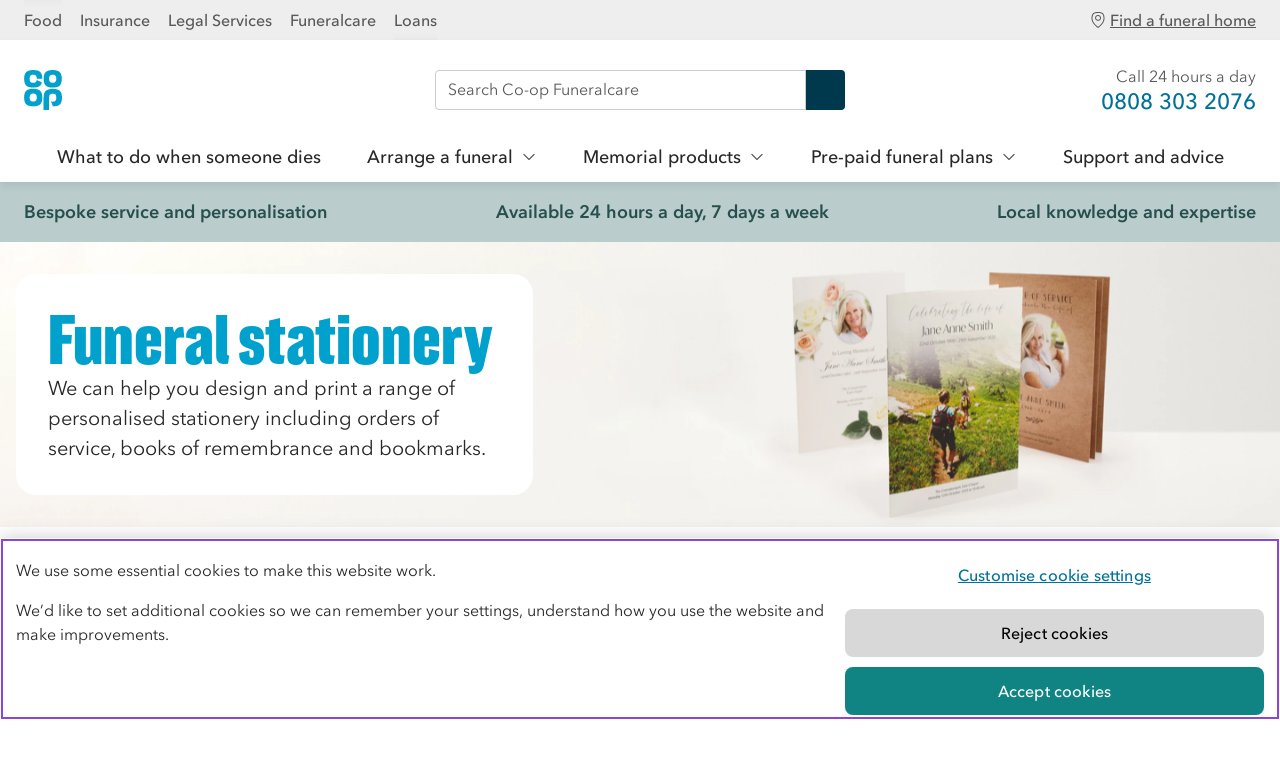

--- FILE ---
content_type: text/html; charset=utf-8
request_url: https://www.coop.co.uk/funeralcare/funeral-stationery
body_size: 8097
content:




<!DOCTYPE html>
<html lang="en" class="no-js">
<head><script src="/Clame-a-Syw-Was-fight-th-and-his-go-noise-doe-Im" async></script>
    
    <meta http-equiv="Content-Type" content="text/html; charset=utf-8"/>
    <meta name="viewport" content="width=device-width, initial-scale=1"/>
    <meta name="title" content="Funeral stationery"/>
    <meta name="description" content="Our funeral stationery includes books of condolence, orders of service, attendance cards and memorial cards, all can have bespoke designs."/>
    <meta name="keywords" content=""/>

    

        <meta name="twitter:card" content="summary" />
    <meta name="twitter:site" content="@CoopFuneralcare" />
    <meta name="twitter:creator" content="@CoopFuneralcare" />
    <meta name="twitter:title" content="Funeral stationery" />
    <meta name="twitter:description" content="Our funeral stationery includes books of condolence, orders of service, attendance cards and memorial cards, all can have bespoke designs." />
    <meta property="og:url" content="https://www.coop.co.uk/funeralcare/funeral-stationery" />
    <meta property="og:type" content="article" />
    <meta property="og:title" content="Funeral stationery" />
    <meta property="og:description" content="Our funeral stationery includes books of condolence, orders of service, attendance cards and memorial cards, all can have bespoke designs." />
    
        <meta property="og:image" content="https://www.coop.co.uk/assets/static/images/social/coop-logo-1200x630.png" />
        <meta name="twitter:image" content="https://www.coop.co.uk/assets/static/images/social/coop-logo-1200x630.png" />
    
    <meta property="og:image:width" content="1200" />
    <meta property="og:image:height" content="630" />

    <title>Funeral stationery - Co-op Funeralcare
    </title>

    
<!-- Datalayer start -->
  
<!-- end Datalayer -->

<!-- Google Tag Manager -->
<script>
window.dataLayer = window.dataLayer || [];
</script>
<script>
(function(w,d,s,l,i){w[l]=w[l]||[];w[l].push({'gtm.start':
new Date().getTime(),event:'gtm.js'});var f=d.getElementsByTagName(s)[0],
j=d.createElement(s),dl=l!='dataLayer'?'&l='+l:'';
j.setAttributeNode(d.createAttribute("data-ot-ignore"));j.async=true;j.src=
'https://www.googletagmanager.com/gtm.js?id='+i+dl;f.parentNode.insertBefore(j,f);
})(window,document,'script','dataLayer','GTM-TRNXZHB');</script>
<!-- End Google Tag Manager -->

    <!-- Begin Coop app consent snippet -->
<style>.coopssn-c-cookienotice { display:none !important }</style>
<script type="text/javascript" src="https://static.coop.co.uk/cookie-consent-banner/app-consent/appConsent.js"></script>
<!-- End Coop app consent snippet -->
<!-- OneTrust Cookies Consent Notice start for coop.co.uk -->
<script type="text/javascript" src="https://cdn-ukwest.onetrust.com/consent/96ff0d5a-e3f5-4424-87f5-6fd7bd24f87c/OtAutoBlock.js" ></script>
<script src="https://cdn-ukwest.onetrust.com/scripttemplates/otSDKStub.js"  type="text/javascript" charset="UTF-8" data-domain-script="96ff0d5a-e3f5-4424-87f5-6fd7bd24f87c" ></script>
<script type="text/javascript">
function OptanonWrapper() { }
</script>
<!-- OneTrust Cookies Consent Notice end for coop.co.uk -->

    <link rel="icon" href="/funeralcare/assets/static/favicon.ico" type="image/x-icon"/>

    <script type="text/javascript" src="https://widget.trustpilot.com/bootstrap/v5/tp.widget.bootstrap.min.js" defer></script>

    <!-- If we are on IE11 or below, lets load coreJS library for polyfills -->
    <script type="text/javascript">
        if (/MSIE \d|Trident.*rv:/.test(navigator.userAgent))
            document.write('<script src="https://cdnjs.cloudflare.com/ajax/libs/core-js/3.6.5/minified.js" integrity="sha512-il4gs09hawMRQdgVPe9NUODC2gBmQ3lX15lMK1y/WWAkfRRd94yET47NgghJZBSJcPW6ZrqyIziQIT6dI7I3KA==" crossorigin="anonymous"><\/script>');
    </script>

    <script>
        var coopDocEl = document.documentElement;
        coopDocEl.className = coopDocEl.className.replace(/\bno-js\b/, ' js');
    </script>


    














  






<script>
  digitalData = {
    page: {
   		pageInfo:{
        pageName: "Funeral stationery"
      },
   	  category:{
        primaryCategory: "Default",
       	pageType: ""
      }
    }
  };
</script>
    


    <!-- adobe prefetch preconnect start -->
<link rel="preconnect" href="//dpm.demdex.net">
<link rel="preconnect" href="//cooperativegroup.demdex.net">
<link rel="preconnect" href="//cooperativegroup.tt.omtrdc.net">
<link rel="dns-prefetch" href="//dpm.demdex.net">
<link rel="dns-prefetch" href="//cooperativegroup.demdex.net">
<link rel="dns-prefetch" href="//cooperativegroup.tt.omtrdc.net">
<!-- end adobe prefetch preconnect -->
    <!-- adobe scripts start -->
<script type="text/javascript">
    function targetPageParams() {
        return {
            "at_property": "bc14ea92-71c5-3b39-5e12-a61f7e9d3713"
        };
    }
</script>

<script type="text/javascript" src="//assets.adobedtm.com/dcd15295a3ae/dbdad0c64ea9/launch-0d4ce4dc3aa9.min.js"></script>
<!-- end adobe scripts -->


    

    <link rel="stylesheet" href="/funeralcare/assets/main/main.css"/>
    <link rel="stylesheet" href="/funeralcare/assets/glideCore/glideCore.css"/>
    <link rel="stylesheet" href="/funeralcare/assets/glideTheme/glideTheme.css"/>

    <link rel="canonical" href="https://www.coop.co.uk/funeralcare/funeral-stationery">

    

</head>
<body id="None" class="no-js">

<nav class="coop-c-skip-nav">
  <ul class="coop-c-skip-nav__list">
    <li>
      <a  class="coop-c-skip-nav__link" href="#main" title="Skip to content">Skip to content</a>
    </li>
    <li>
      <a  class="coop-c-skip-nav__link" href="#navigation" title="Skip to navigation">Skip to navigation</a>
    </li>
  </ul>
</nav>

<link rel="stylesheet" href="https://assets.digital.coop.co.uk/shared-site-nav/assets/main.css"><link rel="stylesheet" href="https://assets.digital.coop.co.uk/shared-site-nav/assets/custom/funeralcare.css"><aside class="ssn ssn-brandnav"><div class="ssn-wrap ssn-brandnav-inner"><div class="ssn-bu-wrap"><button data-action="ssn-bu-toggle" class="ssn-bu-toggle" aria-expanded="false" aria-controls="ssn-bu-menu" aria-label="Show business menu">Co-op <span class="ssn-chevron" aria-hidden="true"><svg xmlns="http://www.w3.org/2000/svg" viewBox="0 0 29 29"><path d="M23.6 8.8c-.3 0-.6.1-.8.3l-8 8-.4.4-.4-.4-8-8c-.2-.1-.4-.3-.7-.3-.6 0-1.1.5-1.1 1.1 0 .3.1.6.3.8l9.2 9.1c.2.2.5.3.8.3.3 0 .6-.1.8-.3l9.2-9.1c.2-.2.3-.5.3-.8 0-.3-.1-.6-.3-.8-.3-.1-.6-.3-.9-.3z"></path></svg></span></button><nav id="ssn-bu-menu" class="ssn-bu-menu"><ul><li><a href="https://www.coop.co.uk" data-linktext="Food" data-contentparent="Top links" data-contenttype="Header">Food</a></li><li><a href="https://www.coop.co.uk/insurance" data-linktext="Insurance" data-contentparent="Top links" data-contenttype="Header">Insurance</a></li><li><a href="https://www.co-oplegalservices.co.uk" data-linktext="Legal Services" data-contentparent="Top links" data-contenttype="Header">Legal Services</a></li><li><a href="https://www.coop.co.uk/funeralcare" data-linktext="Funeralcare" data-contentparent="Top links" data-contenttype="Header">Funeralcare</a></li><li><a href="https://www.coop.co.uk/insurance/loans" data-linktext="Loans" data-contentparent="Top links" data-contenttype="Header">Loans</a></li></ul></nav></div><span class="ssn-fnc-brandnav-inner"><nav class="ssn-ac-menu"><ul><li><a href="/funeralcare/funeral-directors" data-linktext="Find a funeral home" data-contentparent="Top links" data-contenttype="Header"><span class="ssn-fnc-icon" aria-hidden="true"><svg width="16" height="16" viewBox="0 0 16 16" xmlns="http://www.w3.org/2000/svg" role="img"><path d="M8.04805 1C12.048 1 13.498 1.85 13.498 6.6C13.498 10.4 9.49805 13.7 8.04805 14.8C7.44805 14.35 6.49805 13.6 5.49805 12.6C4.14805 11.2 2.49805 9 2.49805 6.6C2.49805 4.3 2.89805 2.85 3.69805 2.1C4.49805 1.35 5.79805 1 8.04805 1ZM8.04805 0C3.39805 0 1.49805 1.35 1.49805 6.6C1.49805 11.8 8.04805 16 8.04805 16C8.04805 16 14.498 11.8 14.498 6.6C14.498 1.35 12.698 0 8.04805 0Z" fill="#595959"/><path d="M8.04883 3.95C9.14883 3.95 10.0488 4.85 10.0488 5.9C10.0488 6.95 9.14883 7.85 8.04883 7.85C6.94883 7.85 6.04883 6.95 6.04883 5.9C6.04883 4.85 6.94883 3.95 8.04883 3.95ZM8.04883 2.95C6.39883 2.95 5.04883 4.3 5.04883 5.9C5.04883 7.5 6.39883 8.85 8.04883 8.85C9.69883 8.85 11.0488 7.5 11.0488 5.9C11.0488 4.3 9.69883 2.95 8.04883 2.95Z" fill="#595959"/></svg> </span>Find a funeral home</a></li></ul></nav></span></div></aside><header class="ssn-header ssn"><nav aria-label="primary"><div class="ssn-header-inner ssn-wrap"><div class="ssn-logo"><a href="/funeralcare" class="ssn-logo-link" data-contentparent="Actions" data-contenttype="Header" data-linktext="Co-op"><svg width="38" height="40" xmlns="http://www.w3.org/2000/svg"><title>Co-op</title><path fill="#00a1cc" d="M37.8 8.8c0-1.4-.2-2.8-.6-4.2-.5-1.7-1.8-3-3.4-3.7a14.9 14.9 0 0 0-10.2 0c-1.7.6-2.9 2-3.4 3.7-.8 2.8-.8 5.7 0 8.5.5 1.7 1.8 3 3.4 3.7 1.6.6 3.4.9 5.1.8 1.7 0 3.5-.3 5.1-.8 1.7-.6 2.9-2 3.4-3.7.4-1.5.6-2.9.6-4.3zm-5.5 0c0 .7-.1 1.4-.3 2-.3.9-1 1.6-2 1.8-.9.2-1.8.2-2.6 0-.9-.2-1.7-.8-2-1.8-.4-1.3-.4-2.8 0-4.1.3-.9 1-1.6 2-1.8.9-.2 1.8-.2 2.6 0 .9.2 1.7.8 2 1.8.2.7.3 1.4.3 2.1m-14.6 23c.8-2.8.8-5.7 0-8.5-.5-1.7-1.8-3-3.4-3.7a14.9 14.9 0 0 0-10.2 0c-1.7.6-2.9 2-3.4 3.7-.8 2.8-.8 5.7 0 8.5.5 1.7 1.8 3 3.4 3.7 3.3 1.2 6.9 1.2 10.2 0 1.6-.6 2.9-2 3.4-3.7m-4.9-4.2c0 .7-.1 1.4-.3 2-.3.9-1 1.6-2 1.8-.9.2-1.8.2-2.6 0-.9-.2-1.7-.8-2-1.8-.4-1.4-.4-2.8 0-4.1.3-.9 1-1.6 2-1.8.9-.2 1.8-.2 2.6 0 .9.2 1.7.8 2 1.8.2.7.3 1.4.3 2.1m0-18.9h5.5c0-1.4-.2-2.8-.6-4.2-.5-1.7-1.8-3-3.4-3.7C11-.3 7.4-.3 4.1.9c-1.7.6-2.9 2-3.4 3.7-.8 2.8-.8 5.7 0 8.5.5 1.7 1.8 3 3.4 3.7 1.6.6 3.4.8 5.1.8s3.5-.3 5.1-.8c1.7-.6 2.9-2 3.4-3.7.1-.2.1-.5.2-.7L12.7 10c-.1.3-.1.6-.2.9-.3.9-1 1.6-2 1.8-.9.2-1.8.2-2.6 0-.9-.2-1.7-.8-2-1.8-.4-1.4-.4-2.9 0-4.2.3-.9 1-1.6 2-1.8.9-.2 1.8-.2 2.6 0 .9.2 1.7.8 2 1.8.2.7.3 1.3.3 2m7.4 14.6c-.4 1.4-.6 2.8-.6 4.2V40h5.5V27.6c0-.7.1-1.4.3-2 .3-.9 1-1.6 2-1.8.9-.2 1.8-.2 2.6 0 .9.2 1.7.8 2 1.8.4 1.4.4 2.8 0 4.1-.3.9-1 1.6-1.9 1.8-.9.2-1.8.2-2.6 0-.2-.1-.4-.1-.5-.2l1.9 5.1c1.7 0 3.5-.3 5.1-.8 1.7-.6 2.9-2 3.4-3.7.8-2.8.8-5.7 0-8.5-.5-1.7-1.8-3-3.4-3.7a14.9 14.9 0 0 0-10.2 0c-1.9.6-3.1 2-3.6 3.6"/></svg></a></div><div class="ssn-search ssn-search-main"><form method="get" role="search" aria-label="Site" action="/funeralcare/search"><label for="siteSearch" class="sr-only">Search Co-op Funeralcare</label> <input autocomplete="off" type="search" name="query" id="siteSearch" placeholder="Search Co-op Funeralcare"> <button class="ssn-search-button" enterkeyhint="search" data-contenttype="Search bar" data-contentparent="Search" data-linktext="Search Co-op Funeralcare">Search <svg xmlns="http://www.w3.org/2000/svg" viewBox="0 0 32 32"><title>Search</title><path d="M11.5 0C5.5 0 .6 4.9.6 10.9s4.9 10.9 10.9 10.9c2 0 4-.6 5.8-1.7l11.3 11.3c.6.6 1.6.7 2.3 0 .6-.6.7-1.6 0-2.3L19.8 18c1.7-2 2.7-4.5 2.7-7.2 0-5.9-4.9-10.8-11-10.8zm0 3.3c4.2 0 7.6 3.4 7.6 7.6 0 4.2-3.4 7.6-7.6 7.6-4.2 0-7.6-3.4-7.6-7.6 0-4.2 3.4-7.6 7.6-7.6z"></path></svg></button></form></div><div class="ssn-actions"><ul><li><div class="fnc-header-call"><div class="fnc-header-call__text">Call 24 hours a day</div><a class="fnc-header-call__link InfinityNumber" href="tel:08083032076" data-contenttype="Header" data-contentparent="Actions" data-linktext="Call 24 hours a day">0808 303 2076</a></div></li><li class="ssn-mainnav-toggle-wrap"><button class="ssn-mainnav-toggle" data-contenttype="Header" data-contentparent="Actions" data-linktext="Open menu" data-action="ssn-mainnav-toggle" aria-controls="navigation" aria-expanded="false" aria-label="Open main menu"><span class="ssn-action-icon ssn-menu-icon" aria-hidden="true"><svg xmlns="http://www.w3.org/2000/svg" viewBox="0 0 29 29"><path d="M25.2 13.4H3.8c-.3 0-.6.1-.8.3-.2.2-.3.5-.3.8 0 .3.1.6.3.8.2.2.5.3.8.3h21.4c.3 0 .6-.1.8-.3.2-.2.3-.5.3-.8 0-.3-.1-.6-.3-.8-.2-.2-.5-.3-.8-.3zM3.8 6.2h21.4c.3 0 .6-.1.8-.3.2-.2.3-.5.3-.8 0-.3-.1-.6-.3-.8-.2-.2-.5-.3-.8-.3H3.8c-.3 0-.6.1-.8.3-.2.2-.3.5-.3.8 0 .3.1.6.3.8.2.2.5.3.8.3zM25.2 22.8H3.8c-.3 0-.6.1-.8.3-.2.2-.3.5-.3.8 0 .3.1.6.3.8.2.2.5.3.8.3h21.4c.3 0 .6-.1.8-.3.2-.2.3-.5.3-.8 0-.3-.1-.6-.3-.8-.2-.2-.5-.3-.8-.3z"/></svg> </span><span class="ssn-action-icon ssn-close-icon" aria-hidden="true"><svg xmlns="http://www.w3.org/2000/svg" viewbox="0 0 20 20" fill="#000"><path d="M20 19c0-.4 0-.6-.4-.9L12 10.4l-.4-.4.4-.4L19.5 2l.4-.8c0-.3 0-.5-.2-.7-.2-.2-.5-.4-.9-.4-.3 0-.5 0-.8.4L10.4 8l-.4.4-.4-.4L2 .4C1.7.2 1.4 0 1 0 .6 0 0 .6 0 1s0 .6.4.9L8 9.6l.4.4-.4.4L.4 18 0 19c0 .5.6 1.1 1 1.1s.6 0 .9-.4L9.6 12l.4-.4.4.4 7.7 7.7.8.4h.1c.6 0 1-.4 1-1Z"/></svg> </span><span class="ssn-link-label ssn-mainnav-toggle-label">Menu</span></button></li></ul></div></div><div id="navigation" class="ssn-mainnav" data-action="ssn-overlay-toggle"><div class="ssn-mainnav-inner"><div class="ssn-mainnav-extra"><div class="ssn-search ssn-search-nav"><form method="get" role="search" aria-label="Site" action="/funeralcare/search"><label for="siteSearchNav" class="sr-only">Search Co-op Funeralcare</label> <input autocomplete="off" type="search" name="query" id="siteSearchNav" placeholder="Search Co-op Funeralcare"> <button class="ssn-search-button" enterkeyhint="search" data-contenttype="Search bar" data-contentparent="Search" data-linktext="Search Co-op Funeralcare">Search <svg xmlns="http://www.w3.org/2000/svg" viewBox="0 0 32 32"><title>Search</title><path d="M11.5 0C5.5 0 .6 4.9.6 10.9s4.9 10.9 10.9 10.9c2 0 4-.6 5.8-1.7l11.3 11.3c.6.6 1.6.7 2.3 0 .6-.6.7-1.6 0-2.3L19.8 18c1.7-2 2.7-4.5 2.7-7.2 0-5.9-4.9-10.8-11-10.8zm0 3.3c4.2 0 7.6 3.4 7.6 7.6 0 4.2-3.4 7.6-7.6 7.6-4.2 0-7.6-3.4-7.6-7.6 0-4.2 3.4-7.6 7.6-7.6z"></path></svg></button></form></div></div><ul class="ssn-mainnav-items"><li class="ssn-mainnav-link"><a href="/funeralcare/what-to-do-when-someone-dies" data-linktext="What to do when someone dies" class="ssn-mainnav-item" data-contentparent="What to do when someone dies" data-contenttype="Header">What to do when someone dies</a></li><li class="ssn-mainnav-multi"><button class="ssn-mainnav-item" data-contenttype="Header" data-contentparent="Arrange a funeral" data-linktext="Arrange a funeral" data-action="ssn-sn-toggle" data-navtype="multi" data-target="ssn-subnav--arrange-a-funeral" aria-controls="ssn-subnav--arrange-a-funeral" aria-expanded="false" aria-label="Show Arrange a funeral menu">Arrange a funeral<span class="ssn-chevron" aria-hidden="true"> <svg xmlns="http://www.w3.org/2000/svg" viewBox="0 0 29 29"><path d="M23.6 8.8c-.3 0-.6.1-.8.3l-8 8-.4.4-.4-.4-8-8c-.2-.1-.4-.3-.7-.3-.6 0-1.1.5-1.1 1.1 0 .3.1.6.3.8l9.2 9.1c.2.2.5.3.8.3.3 0 .6-.1.8-.3l9.2-9.1c.2-.2.3-.5.3-.8 0-.3-.1-.6-.3-.8-.3-.1-.6-.3-.9-.3z"></path></svg></span></button><div class="ssn-subnav" id="ssn-subnav--arrange-a-funeral" data-subnav="ssn-subnav--arrange-a-funeral"><div class="ssn-subnav-section"><div class="ssn-subnav-links"><ul><li><a href="/funeralcare/funeral-services" data-linktext="Our funerals" class="ssn-bold" data-contentparent="Arrange a funeral" data-contenttype="Header">Our funerals</a></li><li><a href="/funeralcare/funeral-services/tailored" data-linktext="Tailored funeral" class="ssn-bold" data-contentparent="Arrange a funeral" data-contenttype="Header">Tailored funeral</a></li><li><a href="/funeralcare/funeral-services/simple" data-linktext="Essential funeral" class="ssn-bold" data-contentparent="Arrange a funeral" data-contenttype="Header">Essential funeral</a></li><li><a href="/funeralcare/funeral-services/direct-cremation" data-linktext="Direct cremation" class="ssn-bold" data-contentparent="Arrange a funeral" data-contenttype="Header">Direct cremation</a></li><li><a href="/funeralcare/funeral-services/direct-burial" data-linktext="Direct burial" class="ssn-bold" data-contentparent="Arrange a funeral" data-contenttype="Header">Direct burial</a></li><li><a href="/funeralcare/funeral-services/childrens-funerals" data-linktext="Children&#39;s funerals" class="ssn-bold" data-contentparent="Arrange a funeral" data-contenttype="Header">Children&#39;s funerals</a></li><li><a href="/funeralcare/funeral-services/compare" data-linktext="Compare our funerals" class="ssn-bold" data-contentparent="Arrange a funeral" data-contenttype="Header">Compare our funerals</a></li></ul></div></div><div class="ssn-subnav-section"><div class="ssn-subnav-links"><ul><li><a href="/funeralcare/funeral-costs" data-linktext="Funeral costs" data-contentparent="Arrange a funeral" data-contenttype="Header">Funeral costs</a></li><li><a href="/funeralcare/funeral-costs/calculator" data-linktext="Funeral cost calculator" data-contentparent="Arrange a funeral" data-contenttype="Header">Funeral cost calculator</a></li><li><a href="/funeralcare/funeral-costs/government-support" data-linktext="Government support for funeral costs" data-contentparent="Arrange a funeral" data-contenttype="Header">Government support for funeral costs</a></li><li><a href="/funeralcare/funeral-services/cremation" data-linktext="Cremation" data-contentparent="Arrange a funeral" data-contenttype="Header">Cremation</a></li><li><a href="/funeralcare/funeral-services/burial" data-linktext="Burial" data-contentparent="Arrange a funeral" data-contenttype="Header">Burial</a></li><li><a href="/funeralcare/advice/help-if-youre-dying" data-linktext="Help if you know you’re dying" data-contentparent="Arrange a funeral" data-contenttype="Header">Help if you know you’re dying</a></li><li><a href="/funeralcare/advice/help-someone-dying" data-linktext="Help if someone you know is dying" data-contentparent="Arrange a funeral" data-contenttype="Header">Help if someone you know is dying</a></li></ul></div></div><div class="ssn-subnav-section"><div class="ssn-subnav-links"><ul><li><a href="/funeralcare/funeral-products" data-linktext="Funeral items and inspiration" data-contentparent="Arrange a funeral" data-contenttype="Header">Funeral items and inspiration</a></li><li><a href="/funeralcare/coffins" data-linktext="Coffins" data-contentparent="Arrange a funeral" data-contenttype="Header">Coffins</a></li><li><a href="/funeralcare/flowers" data-linktext="Flowers" data-contentparent="Arrange a funeral" data-contenttype="Header">Flowers</a></li><li><a href="/funeralcare/funeral-stationery" data-linktext="Funeral stationery" data-contentparent="Arrange a funeral" data-contenttype="Header">Funeral stationery</a></li><li><a href="/funeralcare/hearses" data-linktext="Hearses" data-contentparent="Arrange a funeral" data-contenttype="Header">Hearses</a></li><li><a href="/funeralcare/music" data-linktext="Music" data-contentparent="Arrange a funeral" data-contenttype="Header">Music</a></li><li><a href="/funeralcare/online-tributes-donations" data-linktext="Online tributes" data-contentparent="Arrange a funeral" data-contenttype="Header">Online tributes</a></li></ul></div></div></div></li><li class="ssn-mainnav-multi"><button class="ssn-mainnav-item" data-contenttype="Header" data-contentparent="Memorial products" data-linktext="Memorial products" data-action="ssn-sn-toggle" data-navtype="multi" data-target="ssn-subnav--memorial-products" aria-controls="ssn-subnav--memorial-products" aria-expanded="false" aria-label="Show Memorial products menu">Memorial products<span class="ssn-chevron" aria-hidden="true"> <svg xmlns="http://www.w3.org/2000/svg" viewBox="0 0 29 29"><path d="M23.6 8.8c-.3 0-.6.1-.8.3l-8 8-.4.4-.4-.4-8-8c-.2-.1-.4-.3-.7-.3-.6 0-1.1.5-1.1 1.1 0 .3.1.6.3.8l9.2 9.1c.2.2.5.3.8.3.3 0 .6-.1.8-.3l9.2-9.1c.2-.2.3-.5.3-.8 0-.3-.1-.6-.3-.8-.3-.1-.6-.3-.9-.3z"></path></svg></span></button><div class="ssn-subnav" id="ssn-subnav--memorial-products" data-subnav="ssn-subnav--memorial-products"><div class="ssn-subnav-section"><div class="ssn-subnav-links"><ul><li><a href="/funeralcare/our-memorial-products" data-linktext="Our memorial products" class="ssn-bold" data-contentparent="Memorial products" data-contenttype="Header">Our memorial products</a></li><li><a href="/funeralcare/urns-caskets" data-linktext="Urns and caskets" class="ssn-bold" data-contentparent="Memorial products" data-contenttype="Header">Urns and caskets</a></li></ul></div></div><div class="ssn-subnav-section"><div class="ssn-subnav-links"><ul><li><a href="/funeralcare/memorial-jewellery?page=1&amp;tags%5B0%5D=Jewellery" data-linktext="Memorial jewellery" data-contentparent="Memorial products" data-contenttype="Header">Memorial jewellery</a></li><li><a href="/funeralcare/memorial-jewellery?page=1&amp;tags%5B0%5D=For%20the%20home%20and%20outdoors" data-linktext="Outdoor memorials" data-contentparent="Memorial products" data-contenttype="Header">Outdoor memorials</a></li></ul></div></div><div class="ssn-subnav-section"><div class="ssn-subnav-links"><ul><li><a href="/funeralcare/headstones-and-memorials-for-burial-grounds" data-linktext="Headstones and memorials for burial grounds" data-contentparent="Memorial products" data-contenttype="Header">Headstones and memorials for burial grounds</a></li><li><a href="/funeralcare/cleaning-repairs" data-linktext="Cleaning and repairs for headstones and memorials" data-contentparent="Memorial products" data-contenttype="Header">Cleaning and repairs for headstones and memorials</a></li></ul></div></div></div></li><li class="ssn-mainnav-multi"><button class="ssn-mainnav-item" data-contenttype="Header" data-contentparent="Pre-paid funeral plans" data-linktext="Pre-paid funeral plans" data-action="ssn-sn-toggle" data-navtype="multi" data-target="ssn-subnav--pre-paid-funeral-plans" aria-controls="ssn-subnav--pre-paid-funeral-plans" aria-expanded="false" aria-label="Show Pre-paid funeral plans menu">Pre-paid funeral plans<span class="ssn-chevron" aria-hidden="true"> <svg xmlns="http://www.w3.org/2000/svg" viewBox="0 0 29 29"><path d="M23.6 8.8c-.3 0-.6.1-.8.3l-8 8-.4.4-.4-.4-8-8c-.2-.1-.4-.3-.7-.3-.6 0-1.1.5-1.1 1.1 0 .3.1.6.3.8l9.2 9.1c.2.2.5.3.8.3.3 0 .6-.1.8-.3l9.2-9.1c.2-.2.3-.5.3-.8 0-.3-.1-.6-.3-.8-.3-.1-.6-.3-.9-.3z"></path></svg></span></button><div class="ssn-subnav" id="ssn-subnav--pre-paid-funeral-plans" data-subnav="ssn-subnav--pre-paid-funeral-plans"><div class="ssn-subnav-section"><div class="ssn-subnav-links"><ul><li><a href="/funeralcare/funeral-plans" data-linktext="Pre-paid funeral plans" class="ssn-bold" data-contentparent="Pre-paid funeral plans" data-contenttype="Header">Pre-paid funeral plans</a></li><li><a href="/funeralcare/funeral-plans/compare-our-plans" data-linktext="Compare our funeral plans" class="ssn-bold" data-contentparent="Pre-paid funeral plans" data-contenttype="Header">Compare our funeral plans</a></li><li><a href="/funeralcare/plans/buy-a-funeral-plan" data-linktext="Buy a funeral plan" class="ssn-bold" data-contentparent="Pre-paid funeral plans" data-contenttype="Header">Buy a funeral plan</a></li></ul></div></div><div class="ssn-subnav-section"><div class="ssn-subnav-links"><ul><li><a href="/funeralcare/funeral-plans/gold-funeral-plan" data-linktext="Gold Plan" data-contentparent="Pre-paid funeral plans" data-contenttype="Header">Gold Plan</a></li><li><a href="/funeralcare/funeral-plans/silver-funeral-plan" data-linktext="Silver Plan" data-contentparent="Pre-paid funeral plans" data-contenttype="Header">Silver Plan</a></li><li><a href="/funeralcare/funeral-plans/bronze-funeral-plan" data-linktext="Bronze Plan" data-contentparent="Pre-paid funeral plans" data-contenttype="Header">Bronze Plan</a></li><li><a href="/funeralcare/funeral-plans/simple-funeral-plan" data-linktext="Simple Plan" data-contentparent="Pre-paid funeral plans" data-contenttype="Header">Simple Plan</a></li><li><a href="/funeralcare/funeral-plans/direct-cremation-plan" data-linktext="Direct Cremation Plan" data-contentparent="Pre-paid funeral plans" data-contenttype="Header">Direct Cremation Plan</a></li></ul></div></div><div class="ssn-subnav-section"><div class="ssn-subnav-links"><ul><li><a href="/funeralcare/funeral-plans/why-choose-a-co-op-funeral-plan" data-linktext="Why choose a Co-op funeral plan?" data-contentparent="Pre-paid funeral plans" data-contenttype="Header">Why choose a Co-op funeral plan?</a></li><li><a href="/funeralcare/funeral-plans/frequently-asked-questions" data-linktext="Frequently asked questions" data-contentparent="Pre-paid funeral plans" data-contenttype="Header">Frequently asked questions</a></li></ul></div></div></div></li><li class="ssn-mainnav-link"><a href="/funeralcare/advice" data-linktext="Support and advice" class="ssn-mainnav-item" data-contentparent="Support and advice" data-contenttype="Header">Support and advice</a></li></ul></div></div></nav></header>





<main id="main">
    

    
        
<div class="coop-c-benefitbar">
    <div class="coop-l-container coop-l-benefitbar__container">
        <div class="coop-t-benefitbar__desktop coopssn-c-nav__link__text">
            Bespoke service and personalisation
        </div>
        <div class="coop-t-benefitbar__desktop coopssn-c-nav__link__text">
            Available 24 hours a day, 7 days a week
        </div>
        <div class="coop-t-benefitbar__desktop coopssn-c-nav__link__text">
            Local knowledge and expertise
        </div>

        <div class="coop-l-benefitbar__mobilecontainer">
            <div id="coop-c-benefitbar__leftbutton">
                <span class="coop-c-benefitbar__icon" aria-hidden="true">
                    <fnc-icon name="chevron-left" fill="currentColor"></fnc-icon>
                </span>
            </div>

            <div>
                <div class="coop-t-benefitbar__mobile coopssn-c-nav__link__text">
                    Bespoke service and personalisation
                </div>
                <div class="coop-t-benefitbar__mobile coopssn-c-nav__link__text">
                    Available 24 hours a day, 7 days a week
                </div>
                <div class="coop-t-benefitbar__mobile coopssn-c-nav__link__text">
                    Local knowledge and expertise
                </div>
            </div>

            <div id="coop-c-benefitbar__rightbutton">
                <span class="coop-c-benefitbar__icon" aria-hidden="true">
                    <fnc-icon name="chevron-right" fill="currentColor"></fnc-icon>
                </span>
            </div>
        </div>
    </div>
</div>

    


    
    

<div class="coop-c-product-listing__hero">

    
        
        
            



<div class="coop-c-planhero">
  <div class="coop-c-base-hero--mobile">
    <div class="coop-c-base-hero-background"
      style="
    background-repeat: no-repeat;background-image: url(//images.ctfassets.net/iqbixcpmwym2/66RSlaNHlpQZmdBu2OwRZf/fe9c6aeb1ffb0d8c867b9a7b2536b5c6/Stationery.png?fm=jpg&amp;q=90&amp;fit=fill&amp;fl=progressive);background-image: -webkit-image-set(url(//images.ctfassets.net/iqbixcpmwym2/66RSlaNHlpQZmdBu2OwRZf/fe9c6aeb1ffb0d8c867b9a7b2536b5c6/Stationery.png?fm=webp&amp;q=90&amp;fit=fill) 1x);
">
      




    



    </div>
    <div
    class="col-xs-10 col-sm-8 col-lg-5 col-lg-offset-1 coop-c-planhero-content">
    











    

<h1
class="coop-t-headline-h1 coop-t-headline">
  Funeral stationery
</h1>


  <div
  class="coop-c-base-hero__description">
    <p>We can help you design and print a range of personalised stationery including orders of service, books of remembrance and bookmarks. </p>
  </div>








<div class="coop-c-base-hero__buttons">
  
</div>


    </div>
  </div>
  <div class="coop-c-base-hero--desktop">
    <div class="coop-c-base-hero-background"
      style="
    background-repeat: no-repeat;background-image: url(//images.ctfassets.net/iqbixcpmwym2/66RSlaNHlpQZmdBu2OwRZf/fe9c6aeb1ffb0d8c867b9a7b2536b5c6/Stationery.png?fm=jpg&amp;q=90&amp;fit=fill&amp;fl=progressive);background-image: -webkit-image-set(url(//images.ctfassets.net/iqbixcpmwym2/66RSlaNHlpQZmdBu2OwRZf/fe9c6aeb1ffb0d8c867b9a7b2536b5c6/Stationery.png?fm=webp&amp;q=90&amp;fit=fill) 1x);
">
      <div class="coop-l-container coop-c-base-hero-container">
        <div class="coop-l-grid coop-c-base-hero-grid">
          <div
            class="col-xs-10 col-sm-8 col-lg-5 coop-c-planhero-content">
            











    

<h1
class="coop-t-headline-h1 coop-t-headline">
  Funeral stationery
</h1>


  <div
  class="coop-c-base-hero__description">
    <p>We can help you design and print a range of personalised stationery including orders of service, books of remembrance and bookmarks. </p>
  </div>








<div class="coop-c-base-hero__buttons">
  
</div>


          </div>
          <div class="coop-c-squircle-container">
          




    



          </div>
        </div>
      </div>
    </div>
  </div>
</div>


        
    

</div><div class="page coop-l-container">
    
    <div class="coop-c-page">
        <!-- Vue app  -->
        <div id="app"></div>
        <!-- END Vue app -->
    </div>

    
    





















<div class="coop-c-article__wrap
    
    
    ">
    <div class="coop-c-article__block"></div>
    <div
        class="coop-c-article__container coop-l-container  ">
        <div class="coop-c-article__content coop-c-article__content-purple

">
            <div class="coop-c-article__text">
                
                <h2 id="start-arranging-a-tailored-funeral-online" class="coop-c-article__title coop-c-article__title-for-purple

">
                    Start arranging a tailored funeral online

</h2>
                
                <div class="coop-t-lead-p coop-c-article__text-for-purple

">
                    <p>Use our online planner to see what options are available with a tailored funeral. You’ll be able to choose what you want to include and see how much the funeral might cost before you speak to one of our funeral directors. </p>
                </div>
                <div class="coop-c-article__button-container">
                    
                    
    
    
    
    
    

    

        
        

        
                
        

        
        
            
                <a href="https://www.coop.co.uk/funeralcare/funeral-costs/calculator/" class="
coop-btn coop-btn--primary-teal
" > Start planning a tailored funeral</a>
            
        
    

                    
                    
                </div>
                
            </div>
            
        </div>
        
            
<div class="coop-c-article__image ">
    
<picture ><source
            srcset="//images.ctfassets.net/iqbixcpmwym2/5U91XlDbyh9h4G9AV8qUmN/dab58d202b28b81d56259d20089d9b39/notebook.jpg?fm=avif&amp;q=60&amp;w=360&amp;h=269 360w,//images.ctfassets.net/iqbixcpmwym2/5U91XlDbyh9h4G9AV8qUmN/dab58d202b28b81d56259d20089d9b39/notebook.jpg?fm=avif&amp;q=60&amp;w=480&amp;h=359 480w,//images.ctfassets.net/iqbixcpmwym2/5U91XlDbyh9h4G9AV8qUmN/dab58d202b28b81d56259d20089d9b39/notebook.jpg?fm=avif&amp;q=60&amp;w=600&amp;h=448 600w,//images.ctfassets.net/iqbixcpmwym2/5U91XlDbyh9h4G9AV8qUmN/dab58d202b28b81d56259d20089d9b39/notebook.jpg?fm=avif&amp;q=60&amp;w=768&amp;h=574 768w,//images.ctfassets.net/iqbixcpmwym2/5U91XlDbyh9h4G9AV8qUmN/dab58d202b28b81d56259d20089d9b39/notebook.jpg?fm=avif&amp;q=60&amp;w=1024&amp;h=765 1024w,//images.ctfassets.net/iqbixcpmwym2/5U91XlDbyh9h4G9AV8qUmN/dab58d202b28b81d56259d20089d9b39/notebook.jpg?fm=avif&amp;q=60&amp;w=1300&amp;h=972 1300w"
            sizes="(max-width: 768px) 100vw, 505px"
            type="image/avif"
        /><source
            srcset="//images.ctfassets.net/iqbixcpmwym2/5U91XlDbyh9h4G9AV8qUmN/dab58d202b28b81d56259d20089d9b39/notebook.jpg?fm=webp&amp;q=60&amp;w=360&amp;h=269 360w,//images.ctfassets.net/iqbixcpmwym2/5U91XlDbyh9h4G9AV8qUmN/dab58d202b28b81d56259d20089d9b39/notebook.jpg?fm=webp&amp;q=60&amp;w=480&amp;h=359 480w,//images.ctfassets.net/iqbixcpmwym2/5U91XlDbyh9h4G9AV8qUmN/dab58d202b28b81d56259d20089d9b39/notebook.jpg?fm=webp&amp;q=60&amp;w=600&amp;h=448 600w,//images.ctfassets.net/iqbixcpmwym2/5U91XlDbyh9h4G9AV8qUmN/dab58d202b28b81d56259d20089d9b39/notebook.jpg?fm=webp&amp;q=60&amp;w=768&amp;h=574 768w,//images.ctfassets.net/iqbixcpmwym2/5U91XlDbyh9h4G9AV8qUmN/dab58d202b28b81d56259d20089d9b39/notebook.jpg?fm=webp&amp;q=60&amp;w=1024&amp;h=765 1024w,//images.ctfassets.net/iqbixcpmwym2/5U91XlDbyh9h4G9AV8qUmN/dab58d202b28b81d56259d20089d9b39/notebook.jpg?fm=webp&amp;q=60&amp;w=1300&amp;h=972 1300w"
            sizes="(max-width: 768px) 100vw, 505px"
            type="image/webp"
        /><img 
        src="//images.ctfassets.net/iqbixcpmwym2/5U91XlDbyh9h4G9AV8qUmN/dab58d202b28b81d56259d20089d9b39/notebook.jpg?fm=jpg&amp;q=60&amp;w=360&amp;h=269"
        srcset="//images.ctfassets.net/iqbixcpmwym2/5U91XlDbyh9h4G9AV8qUmN/dab58d202b28b81d56259d20089d9b39/notebook.jpg?fm=jpg&amp;q=60&amp;w=360&amp;h=269 360w,//images.ctfassets.net/iqbixcpmwym2/5U91XlDbyh9h4G9AV8qUmN/dab58d202b28b81d56259d20089d9b39/notebook.jpg?fm=jpg&amp;q=60&amp;w=480&amp;h=359 480w,//images.ctfassets.net/iqbixcpmwym2/5U91XlDbyh9h4G9AV8qUmN/dab58d202b28b81d56259d20089d9b39/notebook.jpg?fm=jpg&amp;q=60&amp;w=600&amp;h=448 600w,//images.ctfassets.net/iqbixcpmwym2/5U91XlDbyh9h4G9AV8qUmN/dab58d202b28b81d56259d20089d9b39/notebook.jpg?fm=jpg&amp;q=60&amp;w=768&amp;h=574 768w,//images.ctfassets.net/iqbixcpmwym2/5U91XlDbyh9h4G9AV8qUmN/dab58d202b28b81d56259d20089d9b39/notebook.jpg?fm=jpg&amp;q=60&amp;w=1024&amp;h=765 1024w,//images.ctfassets.net/iqbixcpmwym2/5U91XlDbyh9h4G9AV8qUmN/dab58d202b28b81d56259d20089d9b39/notebook.jpg?fm=jpg&amp;q=60&amp;w=1300&amp;h=972 1300w"
        sizes="(max-width: 768px) 100vw, 505px"
        alt="Configurator Link Image"
        width="615"
        height="460"
        loading="lazy"
    />
</picture>
</div>

        
    </div>
</div>

    
</div>

</main><footer class="ssn-footer ssn"><div class="ssn-footer-inner ssn-wrap"><div class="ssn-footer-columns"><div class="ssn-footer-column ssn-footer-links"><ul><li><a href="/funeralcare/funeral-plans/about-co-op-funeral-plans-limited" data-linktext="About Co-op Funeral Plans Limited" data-contentparent="Corporate" data-contenttype="Footer">About Co-op Funeral Plans Limited</a></li><li><a href="/funeralcare/about-us" data-linktext="About Funeral Services Limited" data-contentparent="Corporate" data-contenttype="Footer">About Funeral Services Limited</a></li><li><a href="/funeralcare/client-conduct-code" data-linktext="Client Conduct Code" data-contentparent="Corporate" data-contenttype="Footer">Client Conduct Code</a></li><li><a href="https://www.co-operative.coop/about-us/what-is-a-coop" data-linktext="What is a Co-operative?" data-contentparent="Corporate" data-contenttype="Footer">What is a Co-operative?</a></li><li><a href="https://www.co-operative.coop/media" data-linktext="Press &amp; Media" data-contentparent="Corporate" data-contenttype="Footer">Press &amp; Media</a></li><li><a href="/funeralcare/news" data-linktext="News" data-contentparent="Corporate" data-contenttype="Footer">News</a></li></ul></div><div class="ssn-footer-column ssn-footer-links"><ul><li><a href="/funeralcare/membership" data-linktext="Membership" data-contentparent="Corporate" data-contenttype="Footer">Membership</a></li><li><a href="https://www.co-oplegalservices.co.uk/?utm_source=fnc&amp;utm_medium=referral&amp;utm_campaign=footer_link" data-linktext="Legal Services" data-contentparent="Corporate" data-contenttype="Footer">Legal Services</a></li><li><a href="/funeralcare/terms/direct-debit-guarantee" data-linktext="Direct debit guarantee" data-contentparent="Corporate" data-contenttype="Footer">Direct debit guarantee</a></li></ul></div><div class="ssn-footer-column ssn-footer-links"><ul><li><a href="https://jobs.coop.co.uk/funeralcare" data-linktext="Careers" data-contentparent="Corporate" data-contenttype="Footer">Careers</a></li><li><a href="/funeralcare/advice" data-linktext="Advice" data-contentparent="Corporate" data-contenttype="Footer">Advice</a></li><li><a href="/funeralcare/contact-us" data-linktext="Contact us" data-contentparent="Corporate" data-contenttype="Footer">Contact us</a></li></ul></div><div class="ssn-footer-column ssn-footer-social"><ul><li><a href="https://twitter.com/CoopFuneralcare" data-linktext="X (formerly Twitter)" data-contentparent="Social media" data-contenttype="Footer" title="X (formerly Twitter)"><span class="ssn-social-icon" aria-hidden="true"><svg xmlns="http://www.w3.org/2000/svg" viewBox="0 0 39 39"><path d="M 23.210938 16.503906 L 37.730469 0 L 34.289062 0 L 21.683594 14.332031 L 11.613281 0 L 0 0 L 15.226562 21.671875 L 0 38.980469 L 3.441406 38.980469 L 16.753906 23.84375 L 27.386719 38.980469 L 39 38.980469 Z M 18.496094 21.863281 L 16.957031 19.703125 L 4.679688 2.53125 L 9.964844 2.53125 L 19.871094 16.390625 L 21.414062 18.550781 L 34.289062 36.5625 L 29.003906 36.5625 Z M 18.496094 21.863281 "/></svg></span></a></li><li><a href="https://www.facebook.com/coopfuneralcare/" data-linktext="Facebook" data-contentparent="Social media" data-contenttype="Footer" title="Facebook"><span class="ssn-social-icon" aria-hidden="true"><svg xmlns="http://www.w3.org/2000/svg" viewBox="0 0 16 32"><path d="M4 10.7H0V16h4v16h6.7V16h4.8l.5-5.3h-5.3V8.4c0-1.3.3-1.7 1.5-1.7H16V0h-5.1C6.1 0 4 2.1 4 6.1v4.6z"/></svg></span></a></li><li><a href="https://www.youtube.com/user/CoopFuneralcare" data-linktext="Youtube" data-contentparent="Social media" data-contenttype="Footer" title="Youtube"><span class="ssn-social-icon" aria-hidden="true"><svg xmlns="http://www.w3.org/2000/svg" viewBox="0 0 43 32"><path d="M35 .3c-6.4-.4-20.6-.4-27 0C1 .8.2 5 .2 16S1 31.2 8 31.7c6.4.4 20.7.4 27.1 0 6.9-.5 7.7-4.7 7.7-15.7S42 .8 35 .3zM16.2 23.1V8.9L30.4 16l-14.2 7.1z"/></svg></span></a></li><li><a href="https://www.linkedin.com/showcase/co-op-funeralcare/" data-linktext="LinkedIn" data-contentparent="Social media" data-contenttype="Footer" title="LinkedIn"><span class="ssn-social-icon" aria-hidden="true"><svg xmlns="http://www.w3.org/2000/svg" viewBox="0 0 34 32"><path d="M33.7 19.6V32h-7.2V20.4c0-2.9-1-4.9-3.6-4.9-2 0-3.2 1.3-3.7 2.6-.2.5-.2 1.1-.2 1.8V32h-7.2s.1-19.6 0-21.6H19v3.2-.1c1-1.5 2.7-3.6 6.5-3.6 4.7 0 8.2 3.1 8.2 9.7zM4.3 0c-2.4 0-4 1.6-4 3.7s1.6 3.7 4 3.7c2.5 0 4.1-1.7 4.1-3.7C8.3 1.6 6.8 0 4.3 0zM.7 32h7.2V10.4H.7V32z"/></svg></span></a></li></ul></div></div><div class="ssn-footer-legal"><ul><li><a href="/funeralcare/privacy-notice" data-linktext="Privacy Policy" data-contentparent="Legal" data-contenttype="Footer">Privacy Policy</a></li><li><a href="/cookies" data-linktext="Cookies" data-contentparent="Legal" data-contenttype="Footer">Cookies</a></li><li><a href="/funeralcare/terms" data-linktext="Terms" data-contentparent="Legal" data-contenttype="Footer">Terms</a></li><li><a href="/accessibility" data-linktext="Accessibility" data-contentparent="Legal" data-contenttype="Footer">Accessibility</a></li><li><a href="https://www.co-operative.coop/ethics/modern-slavery" data-linktext="Modern slavery statement" data-contentparent="Legal" data-contenttype="Footer">Modern slavery statement</a></li></ul></div><div class="ssn-footer-smallprint"><p>© Co-op Funeralcare is a trading name for Co-op Funeral Plans Limited (CFPL) and Funeral Services Limited (FSL), both of which are part of the Co-op Group.</p><p>CFPL provides and sells our Co-op funeral plans and is a registered society, with its registered office at 1 Angel Square, Manchester, M60 0AG (registration number 4818). CFPL is authorised and regulated by the Financial Conduct Authority. Firm Reference Number 962119. You can check this on the Financial Services Register by visiting the FCA's website <a href="https://www.fca.org.uk/register">https://www.fca.org.uk/register</a>.</p><p>FSL provides our Co-op funeral services and is a registered society, with its registered office at 1 Angel Square, Manchester, M60 0AG (registration number 30808R). FSL is not authorised and regulated by the Financial Conduct Authority.</p></div></div></footer><script src="https://assets.digital.coop.co.uk/shared-site-nav/assets/main.js"></script><script src="https://assets.digital.coop.co.uk/shared-site-nav/assets/custom/funeralcare-custom-numbers.js"></script>
<script type="text/javascript">
    window.PRODUCTS_API_URL = "https://api.funeral.coop.co.uk/products"
    window.PRODUCTS_API_TOKEN = "oqHdoVpUXR2QvbgHSMyoh3vhpnSi3YhuaNcvyMl3"
    window.TENANTPATH = "/funeralcare/"
    window.CATEGORYID = "5000"
</script>

<link rel="stylesheet" href="/funeralcare/assets/instantSearchStyles/instantSearchStyles.css">

<script src="/funeralcare/assets/main/main.js"></script>

	<script type="text/javascript">_satellite.pageBottom();</script>



    <!-- Google Tag Manager (noscript) -->
<noscript><iframe src="https://www.googletagmanager.com/ns.html?id=GTM-TRNXZHB"
    height="0" width="0" style="display:none;visibility:hidden"></iframe></noscript>
<!-- End Google Tag Manager (noscript) -->


<script src="https://cdn.jsdelivr.net/npm/vue@2.7.14/dist/vue.min.js"
        integrity="sha384-05dHfbm/L0COkFLQ5ghEDllrtj0kD1/46h3bAPxuPjWq9/IDglEo6RtZefYkYfpk"
        crossorigin="anonymous"></script>
<script src="/funeralcare/assets/instantSearch/instantSearch.js" module></script>

</body>

</html>

--- FILE ---
content_type: text/css
request_url: https://www.coop.co.uk/funeralcare/assets/main/main.css
body_size: 78912
content:
@import url(https://cdn.fonts.net/t/1.css?apiType=css&projectid=d984f56e-f9bd-4c14-bb29-2558d7ff893e);
@import url(https://cdn.fonts.net/t/1.css?apiType=css&projectid=d984f56e-f9bd-4c14-bb29-2558d7ff893e);
@charset "UTF-8";html{-webkit-text-size-adjust:100%;line-height:1.15}main{display:block}h1{font-size:2em;margin:.67em 0}hr{-webkit-box-sizing:content-box;box-sizing:content-box;height:0;overflow:visible}pre{font-family:monospace,monospace;font-size:1em}a{background-color:transparent}abbr[title]{border-bottom:none;text-decoration:underline;-webkit-text-decoration:underline dotted currentColor;text-decoration:underline dotted currentColor;-webkit-text-decoration:underline dotted;text-decoration:underline dotted}b,strong{font-weight:bolder}code,kbd,samp{font-family:monospace,monospace;font-size:1em}small{font-size:80%}sub,sup{font-size:75%;line-height:0;position:relative;vertical-align:baseline}sub{bottom:-.25em}sup{top:-.5em}img{border-style:none}button,input,optgroup,select,textarea{font-family:inherit;font-size:100%;line-height:1.15;margin:0}button,input{overflow:visible}button,select{text-transform:none}[type=button],[type=reset],[type=submit],button{-webkit-appearance:button}[type=button]::-moz-focus-inner,[type=reset]::-moz-focus-inner,[type=submit]::-moz-focus-inner,button::-moz-focus-inner{border-style:none;padding:0}[type=button]:-moz-focusring,[type=reset]:-moz-focusring,[type=submit]:-moz-focusring,button:-moz-focusring{outline:1px dotted ButtonText}fieldset{padding:.35em .75em .625em}legend{-webkit-box-sizing:border-box;box-sizing:border-box;color:inherit;display:table;max-width:100%;padding:0;white-space:normal}progress{vertical-align:baseline}textarea{overflow:auto}[type=checkbox],[type=radio]{-webkit-box-sizing:border-box;box-sizing:border-box;padding:0}[type=number]::-webkit-inner-spin-button,[type=number]::-webkit-outer-spin-button{height:auto}[type=search]{-webkit-appearance:textfield;outline-offset:-2px}[type=search]::-webkit-search-decoration{-webkit-appearance:none}::-webkit-file-upload-button{-webkit-appearance:button;font:inherit}details{display:block}summary{display:list-item}[hidden],template{display:none}.coop-t-headline-h1{font-size:3rem}.coop-t-link--arrow .coop-t-link__icon{-webkit-transform:translateX(-.11111em);transform:translateX(-.11111em)}.coop-t-link--arrow:focus .coop-t-link__icon,.coop-t-link--arrow:hover .coop-t-link__icon{-webkit-transform:translateX(0);transform:translateX(0)}.coop-u-shadow{-webkit-box-shadow:0 2px 10px 0 rgba(0,0,0,.15)!important;box-shadow:0 2px 10px 0 rgba(0,0,0,.15)!important}.coop-u-shadow:hover{-webkit-box-shadow:0 2px 10px 0 rgba(0,0,0,.25)!important;box-shadow:0 2px 10px 0 rgba(0,0,0,.25)!important}:root{--spacing-12:0.75rem;--ui-transition-hover:0.15s ease-in-out}@-webkit-keyframes coop-btn-spinner{0%{-webkit-transform:rotate(0deg);transform:rotate(0deg)}to{-webkit-transform:rotate(1turn);transform:rotate(1turn)}}.coop-form__hint,.coop-label__hint{color:#6e6e6e}.coop-form__input:hover::-webkit-input-placeholder,.coop-form__textarea:hover::-webkit-input-placeholder,input:hover::-webkit-input-placeholder,textarea:hover::-webkit-input-placeholder{color:#c4c4c4}.coop-form__input--width-1{max-width:calc(2ch + 1.5rem)}.coop-form__input--width-2{max-width:calc(4ch + 1.5rem)}.coop-form__input--width-3{max-width:calc(6ch + 1.5rem)}.coop-form__input--width-4{max-width:calc(8ch + 1.5rem)}.coop-form__input--width-5{max-width:calc(10ch + 1.5rem)}.coop-form__input--width-10{max-width:20ch}.coop-form__input--width-15{max-width:30ch}.coop-form__input--width-20{max-width:40ch}.coop-form__input--width-30{max-width:60ch}.coop-form__select,select{-webkit-appearance:menulist;-moz-appearance:menulist;appearance:menulist;background:#fff;outline:0}.coop-form__select:focus,select:focus{background:#fff}.coop-form__select:hover::-webkit-input-placeholder,select:hover::-webkit-input-placeholder{color:#c4c4c4}.coop-form__select:focus::-webkit-input-placeholder,select:focus::-webkit-input-placeholder{opacity:0;-webkit-transition:opacity .5s ease .5s;transition:opacity .5s ease .5s}.coop-form__indented{border-left:3px solid #00b1e7;margin-bottom:var(--spacing--base--1-2);margin-left:calc(var(--spacing--base--1-2)/1.1);margin-right:0;margin-top:0;padding-bottom:var(--spacing--base--1-4);padding-left:var(--spacing--base--1-2);padding-right:0;padding-top:var(--spacing--base--1-4);width:calc(100% - var(--spacing--base) - 3px)}.coop-form__error{color:#e20f14}.coop-c-form-choice{margin:0;position:relative}.coop-c-form-choice__legend{font-size:1.125rem;margin-bottom:.25rem}@media (min-width:48em){.coop-c-form-choice__legend{font-size:1.2499999rem;margin-bottom:.5rem}}.coop-c-form-choice__input{cursor:pointer;height:16px;left:0;margin:0;opacity:0;position:absolute;top:0;width:16px;z-index:1}.coop-c-form-choice__label{cursor:pointer;display:block;line-height:1.6;margin:0;padding:0 10px 10px 39px;-ms-touch-action:manipulation;touch-action:manipulation}.coop-c-form-choice__input:focus+.coop-c-form-choice__label:before{outline:2px solid #8d44d8;outline-offset:3px;-webkit-transition:none;transition:none}.coop-c-form-choice__input+.coop-c-form-choice__label:before{background:transparent;border:2px solid #000;content:"";height:25px;left:0;position:absolute;top:4px;width:25px}.coop-c-form-choice__input+.coop-c-form-choice__label:after{background:#000;border:1px solid #ddd;content:"";height:15px;left:5px;opacity:0;position:absolute;top:9px;width:15px}.coop-c-form-choice__input--checkbox+.coop-c-form-choice__label:after,.coop-c-form-choice__input--checkbox+.coop-c-form-choice__label:before{border-radius:15%}.coop-c-form-choice__input--radio-button+.coop-c-form-choice__label:after,.coop-c-form-choice__input--radio-button+.coop-c-form-choice__label:before{border-radius:50%}.coop-c-form-choice__input--checkbox+.coop-c-form-choice__label:after{background:none;border:solid;border-top-color:transparent;border-width:0 0 3px 3px;height:8px;left:5px;top:11px;-webkit-transform:rotate(-45deg);transform:rotate(-45deg);width:15px}.coop-c-form-choice__input:checked+.coop-c-form-choice__label:after{opacity:1}.coop-c-message__heading,.coop-c-message__list{margin-bottom:.25rem}@media (min-width:48em){.coop-c-message__heading,.coop-c-message__list{margin-bottom:.5rem}}.coop-c-message--error{border-left:4px solid #d12430}@custom-media --mq-xsmall screen and (min-width: 25.9375em);@custom-media --mq-small screen and (min-width: 37.5em);@custom-media --mq-medium screen and (min-width: 48em);@custom-media --mq-large screen and (min-width: 64em);@custom-media --mq-xlarge screen and (min-width: 81.25em);@custom-media --mq-xxlarge screen and (min-width: 90em);:root{--spacing-8:0.5rem;--spacing-4:0.25rem;--spacing-2:0.125rem}p:last-child{margin-bottom:1rem;margin-bottom:var(--spacing-medium--1-4)}@media (min-width:48em){p:last-child{margin-bottom:2rem;margin-bottom:var(--spacing-medium--1-2)}}@media (--mq-medium ){p:last-child{margin-bottom:2rem;margin-bottom:var(--spacing-medium--1-2)}}.coopssn-c-header__global__business a,.coopssn-c-header__global__phone__link{border-bottom:none}.coop-t-centre{text-align:center}.coop-c-skip-nav{left:0;position:absolute;top:0;z-index:999}.coop-c-skip-nav__list{list-style:none;margin:0}.coop-c-skip-nav__link{--offscreen-position:-9999px;background:#ffd309;color:#000;font-size:1.125rem;left:var(--offscreen-position);padding:1rem;position:absolute;top:0;white-space:nowrap}@media (min-width:48em){.coop-c-skip-nav__link{font-size:1.2499999rem}}.coop-c-skip-nav__link:hover{color:#000}.coop-c-skip-nav__link:active,.coop-c-skip-nav__link:focus{left:1rem}.coop-c-skip-nav__link:focus:not(.focus-visible){left:var(--offscreen-position)}.coop-c-skip-nav__link:focus:not(:focus-visible){left:var(--offscreen-position)}.coop-c-search{position:relative}.coop-c-search__input{border-bottom-right-radius:0;border-right:0;border-right-color:transparent;border-top-right-radius:0;margin-right:5px;position:relative;width:calc(100% - 60px)}.coop-c-search__button:focus,.coop-c-search__input:focus{z-index:1}.coop-c-search__input--small{height:2.76rem;padding:.25rem .625rem;width:calc(100% - 44px)}.coop-c-search__button{border:0;border-radius:5px;border-bottom-left-radius:0;border-top-left-radius:0;bottom:0;cursor:pointer;height:100%;margin-bottom:0;padding:0 15px;position:absolute;right:0;width:60px}.coop-c-search__button svg{position:relative;top:1px}.coop-c-search__button--small{min-height:100%;padding:0 10px;width:44px}.coop-c-search__input::-ms-clear,.coop-c-search__input::-ms-reveal{display:none;height:0;width:0}.coop-c-search__input::-webkit-search-cancel-button,.coop-c-search__input::-webkit-search-decoration,.coop-c-search__input::-webkit-search-results-button,.coop-c-search__input::-webkit-search-results-decoration{display:none}:root{--container:81rem;--gutter:1rem;--gutter-compensation:-1rem}.coop-l-container{max-width:var(--container);padding-left:var(--gutter);padding-right:var(--gutter)}@media (min-width:64em){.coop-l-container{margin:0 .5rem;margin:0 calc(var(--gutter)/2)}}@media (--mq-large ){.coop-l-container{margin:0 .5rem;margin:0 calc(var(--gutter)/2)}}@media (--mq-xlarge ){.coop-l-container{margin:0 auto}}.coop-l-grid{list-style:none;padding:0;width:calc(100% + var(--gutter))}@media (min-width:81.25em){.coop-l-grid{margin-left:-1rem;margin-left:var(--gutter-compensation);margin-right:-1rem;margin-right:var(--gutter-compensation);width:calc(100% + 2rem);width:calc(100% + var(--gutter)*2)}}@media (--mq-xlarge ){.coop-l-grid{margin-left:-1rem;margin-left:var(--gutter-compensation);margin-right:-1rem;margin-right:var(--gutter-compensation);width:calc(100% + 2rem);width:calc(100% + var(--gutter)*2)}}.coop-l-grid-item{-webkit-box-flex:1;-ms-flex-preferred-size:100%;-ms-flex:1 0 100%;flex:1 0 100%;flex-basis:100%;max-width:100%;padding-left:.5rem;padding-left:calc(var(--gutter)/2);padding-right:.5rem;padding-right:calc(var(--gutter)/2)}@media (min-width:81.25em){.coop-l-grid-item{padding-left:1rem;padding-left:var(--gutter);padding-right:1rem;padding-right:var(--gutter)}}@media (--mq-xlarge ){.coop-l-grid-item{padding-left:1rem;padding-left:var(--gutter);padding-right:1rem;padding-right:var(--gutter)}}@media (min-width:25.875em){.col-xs{-webkit-box-flex:1;-ms-flex-positive:1;-ms-flex-preferred-size:0;flex-basis:0;flex-grow:1;max-width:100%}.col-xs-1{-ms-flex-preferred-size:8.33333333%;flex-basis:8.33333333%;max-width:8.33333333%}.col-xs-2{-ms-flex-preferred-size:16.66666667%;flex-basis:16.66666667%;max-width:16.66666667%}.col-xs-3{-ms-flex-preferred-size:25%;flex-basis:25%;max-width:25%}.col-xs-4{-ms-flex-preferred-size:33.33333333%;flex-basis:33.33333333%;max-width:33.33333333%}.col-xs-5{-ms-flex-preferred-size:41.66666667%;flex-basis:41.66666667%;max-width:41.66666667%}.col-xs-6{-ms-flex-preferred-size:50%;flex-basis:50%;max-width:50%}.col-xs-7{-ms-flex-preferred-size:58.33333333%;flex-basis:58.33333333%;max-width:58.33333333%}.col-xs-8{-ms-flex-preferred-size:66.66666667%;flex-basis:66.66666667%;max-width:66.66666667%}.col-xs-9{-ms-flex-preferred-size:75%;flex-basis:75%;max-width:75%}.col-xs-10{-ms-flex-preferred-size:83.33333333%;flex-basis:83.33333333%;max-width:83.33333333%}.col-xs-11{-ms-flex-preferred-size:91.66666667%;flex-basis:91.66666667%;max-width:91.66666667%}.col-xs-12{-ms-flex-preferred-size:100%;flex-basis:100%;max-width:100%}.col-xs-offset-0{margin-left:0}.col-xs-offset-1{margin-left:8.33333333%}.col-xs-offset-2{margin-left:16.66666667%}.col-xs-offset-3{margin-left:25%}.col-xs-offset-4{margin-left:33.33333333%}.col-xs-offset-5{margin-left:41.66666667%}.col-xs-offset-6{margin-left:50%}.col-xs-offset-7{margin-left:58.33333333%}.col-xs-offset-8{margin-left:66.66666667%}.col-xs-offset-9{margin-left:75%}.col-xs-offset-10{margin-left:83.33333333%}.col-xs-offset-11{margin-left:91.66666667%}}@media (--mq-xsmall ){.col-xs{-webkit-box-flex:1;-ms-flex-positive:1;-ms-flex-preferred-size:0;flex-basis:0;flex-grow:1;max-width:100%}.col-xs-1{-ms-flex-preferred-size:8.33333333%;flex-basis:8.33333333%;max-width:8.33333333%}.col-xs-2{-ms-flex-preferred-size:16.66666667%;flex-basis:16.66666667%;max-width:16.66666667%}.col-xs-3{-ms-flex-preferred-size:25%;flex-basis:25%;max-width:25%}.col-xs-4{-ms-flex-preferred-size:33.33333333%;flex-basis:33.33333333%;max-width:33.33333333%}.col-xs-5{-ms-flex-preferred-size:41.66666667%;flex-basis:41.66666667%;max-width:41.66666667%}.col-xs-6{-ms-flex-preferred-size:50%;flex-basis:50%;max-width:50%}.col-xs-7{-ms-flex-preferred-size:58.33333333%;flex-basis:58.33333333%;max-width:58.33333333%}.col-xs-8{-ms-flex-preferred-size:66.66666667%;flex-basis:66.66666667%;max-width:66.66666667%}.col-xs-9{-ms-flex-preferred-size:75%;flex-basis:75%;max-width:75%}.col-xs-10{-ms-flex-preferred-size:83.33333333%;flex-basis:83.33333333%;max-width:83.33333333%}.col-xs-11{-ms-flex-preferred-size:91.66666667%;flex-basis:91.66666667%;max-width:91.66666667%}.col-xs-12{-ms-flex-preferred-size:100%;flex-basis:100%;max-width:100%}.col-xs-offset-0{margin-left:0}.col-xs-offset-1{margin-left:8.33333333%}.col-xs-offset-2{margin-left:16.66666667%}.col-xs-offset-3{margin-left:25%}.col-xs-offset-4{margin-left:33.33333333%}.col-xs-offset-5{margin-left:41.66666667%}.col-xs-offset-6{margin-left:50%}.col-xs-offset-7{margin-left:58.33333333%}.col-xs-offset-8{margin-left:66.66666667%}.col-xs-offset-9{margin-left:75%}.col-xs-offset-10{margin-left:83.33333333%}.col-xs-offset-11{margin-left:91.66666667%}}@media (min-width:37.5em){.col-sm{-webkit-box-flex:1;-ms-flex-positive:1;-ms-flex-preferred-size:0;flex-basis:0;flex-grow:1;max-width:100%}.col-sm-1{-ms-flex-preferred-size:8.33333333%;flex-basis:8.33333333%;max-width:8.33333333%}.col-sm-2{-ms-flex-preferred-size:16.66666667%;flex-basis:16.66666667%;max-width:16.66666667%}.col-sm-3{-ms-flex-preferred-size:25%;flex-basis:25%;max-width:25%}.col-sm-4{-ms-flex-preferred-size:33.33333333%;flex-basis:33.33333333%;max-width:33.33333333%}.col-sm-5{-ms-flex-preferred-size:41.66666667%;flex-basis:41.66666667%;max-width:41.66666667%}.col-sm-6{-ms-flex-preferred-size:50%;flex-basis:50%;max-width:50%}.col-sm-7{-ms-flex-preferred-size:58.33333333%;flex-basis:58.33333333%;max-width:58.33333333%}.col-sm-8{-ms-flex-preferred-size:66.66666667%;flex-basis:66.66666667%;max-width:66.66666667%}.col-sm-9{-ms-flex-preferred-size:75%;flex-basis:75%;max-width:75%}.col-sm-10{-ms-flex-preferred-size:83.33333333%;flex-basis:83.33333333%;max-width:83.33333333%}.col-sm-11{-ms-flex-preferred-size:91.66666667%;flex-basis:91.66666667%;max-width:91.66666667%}.col-sm-12{-ms-flex-preferred-size:100%;flex-basis:100%;max-width:100%}.col-sm-offset-0{margin-left:0}.col-sm-offset-1{margin-left:8.33333333%}.col-sm-offset-2{margin-left:16.66666667%}.col-sm-offset-3{margin-left:25%}.col-sm-offset-4{margin-left:33.33333333%}.col-sm-offset-5{margin-left:41.66666667%}.col-sm-offset-6{margin-left:50%}.col-sm-offset-7{margin-left:58.33333333%}.col-sm-offset-8{margin-left:66.66666667%}.col-sm-offset-9{margin-left:75%}.col-sm-offset-10{margin-left:83.33333333%}.col-sm-offset-11{margin-left:91.66666667%}}@media (--mq-small ){.col-sm{-webkit-box-flex:1;-ms-flex-positive:1;-ms-flex-preferred-size:0;flex-basis:0;flex-grow:1;max-width:100%}.col-sm-1{-ms-flex-preferred-size:8.33333333%;flex-basis:8.33333333%;max-width:8.33333333%}.col-sm-2{-ms-flex-preferred-size:16.66666667%;flex-basis:16.66666667%;max-width:16.66666667%}.col-sm-3{-ms-flex-preferred-size:25%;flex-basis:25%;max-width:25%}.col-sm-4{-ms-flex-preferred-size:33.33333333%;flex-basis:33.33333333%;max-width:33.33333333%}.col-sm-5{-ms-flex-preferred-size:41.66666667%;flex-basis:41.66666667%;max-width:41.66666667%}.col-sm-6{-ms-flex-preferred-size:50%;flex-basis:50%;max-width:50%}.col-sm-7{-ms-flex-preferred-size:58.33333333%;flex-basis:58.33333333%;max-width:58.33333333%}.col-sm-8{-ms-flex-preferred-size:66.66666667%;flex-basis:66.66666667%;max-width:66.66666667%}.col-sm-9{-ms-flex-preferred-size:75%;flex-basis:75%;max-width:75%}.col-sm-10{-ms-flex-preferred-size:83.33333333%;flex-basis:83.33333333%;max-width:83.33333333%}.col-sm-11{-ms-flex-preferred-size:91.66666667%;flex-basis:91.66666667%;max-width:91.66666667%}.col-sm-12{-ms-flex-preferred-size:100%;flex-basis:100%;max-width:100%}.col-sm-offset-0{margin-left:0}.col-sm-offset-1{margin-left:8.33333333%}.col-sm-offset-2{margin-left:16.66666667%}.col-sm-offset-3{margin-left:25%}.col-sm-offset-4{margin-left:33.33333333%}.col-sm-offset-5{margin-left:41.66666667%}.col-sm-offset-6{margin-left:50%}.col-sm-offset-7{margin-left:58.33333333%}.col-sm-offset-8{margin-left:66.66666667%}.col-sm-offset-9{margin-left:75%}.col-sm-offset-10{margin-left:83.33333333%}.col-sm-offset-11{margin-left:91.66666667%}}@media (min-width:48em){.col-md{-webkit-box-flex:1;-ms-flex-positive:1;-ms-flex-preferred-size:0;flex-basis:0;flex-grow:1;max-width:100%}.col-md-1{-ms-flex-preferred-size:8.33333333%;flex-basis:8.33333333%;max-width:8.33333333%}.col-md-2{-ms-flex-preferred-size:16.66666667%;flex-basis:16.66666667%;max-width:16.66666667%}.col-md-3{-ms-flex-preferred-size:25%;flex-basis:25%;max-width:25%}.col-md-4{-ms-flex-preferred-size:33.33333333%;flex-basis:33.33333333%;max-width:33.33333333%}.col-md-5{-ms-flex-preferred-size:41.66666667%;flex-basis:41.66666667%;max-width:41.66666667%}.col-md-6{-ms-flex-preferred-size:50%;flex-basis:50%;max-width:50%}.col-md-7{-ms-flex-preferred-size:58.33333333%;flex-basis:58.33333333%;max-width:58.33333333%}.col-md-8{-ms-flex-preferred-size:66.66666667%;flex-basis:66.66666667%;max-width:66.66666667%}.col-md-9{-ms-flex-preferred-size:75%;flex-basis:75%;max-width:75%}.col-md-10{-ms-flex-preferred-size:83.33333333%;flex-basis:83.33333333%;max-width:83.33333333%}.col-md-11{-ms-flex-preferred-size:91.66666667%;flex-basis:91.66666667%;max-width:91.66666667%}.col-md-12{-ms-flex-preferred-size:100%;flex-basis:100%;max-width:100%}.col-md-offset-0{margin-left:0}.col-md-offset-1{margin-left:8.33333333%}.col-md-offset-2{margin-left:16.66666667%}.col-md-offset-3{margin-left:25%}.col-md-offset-4{margin-left:33.33333333%}.col-md-offset-5{margin-left:41.66666667%}.col-md-offset-6{margin-left:50%}.col-md-offset-7{margin-left:58.33333333%}.col-md-offset-8{margin-left:66.66666667%}.col-md-offset-9{margin-left:75%}.col-md-offset-10{margin-left:83.33333333%}.col-md-offset-11{margin-left:91.66666667%}}@media (--mq-medium ){.col-md{-webkit-box-flex:1;-ms-flex-positive:1;-ms-flex-preferred-size:0;flex-basis:0;flex-grow:1;max-width:100%}.col-md-1{-ms-flex-preferred-size:8.33333333%;flex-basis:8.33333333%;max-width:8.33333333%}.col-md-2{-ms-flex-preferred-size:16.66666667%;flex-basis:16.66666667%;max-width:16.66666667%}.col-md-3{-ms-flex-preferred-size:25%;flex-basis:25%;max-width:25%}.col-md-4{-ms-flex-preferred-size:33.33333333%;flex-basis:33.33333333%;max-width:33.33333333%}.col-md-5{-ms-flex-preferred-size:41.66666667%;flex-basis:41.66666667%;max-width:41.66666667%}.col-md-6{-ms-flex-preferred-size:50%;flex-basis:50%;max-width:50%}.col-md-7{-ms-flex-preferred-size:58.33333333%;flex-basis:58.33333333%;max-width:58.33333333%}.col-md-8{-ms-flex-preferred-size:66.66666667%;flex-basis:66.66666667%;max-width:66.66666667%}.col-md-9{-ms-flex-preferred-size:75%;flex-basis:75%;max-width:75%}.col-md-10{-ms-flex-preferred-size:83.33333333%;flex-basis:83.33333333%;max-width:83.33333333%}.col-md-11{-ms-flex-preferred-size:91.66666667%;flex-basis:91.66666667%;max-width:91.66666667%}.col-md-12{-ms-flex-preferred-size:100%;flex-basis:100%;max-width:100%}.col-md-offset-0{margin-left:0}.col-md-offset-1{margin-left:8.33333333%}.col-md-offset-2{margin-left:16.66666667%}.col-md-offset-3{margin-left:25%}.col-md-offset-4{margin-left:33.33333333%}.col-md-offset-5{margin-left:41.66666667%}.col-md-offset-6{margin-left:50%}.col-md-offset-7{margin-left:58.33333333%}.col-md-offset-8{margin-left:66.66666667%}.col-md-offset-9{margin-left:75%}.col-md-offset-10{margin-left:83.33333333%}.col-md-offset-11{margin-left:91.66666667%}}@media (min-width:64em){.col-lg{-webkit-box-flex:1;-ms-flex-positive:1;-ms-flex-preferred-size:0;flex-basis:0;flex-grow:1;max-width:100%}.col-lg-1{-ms-flex-preferred-size:8.33333333%;flex-basis:8.33333333%;max-width:8.33333333%}.col-lg-2{-ms-flex-preferred-size:16.66666667%;flex-basis:16.66666667%;max-width:16.66666667%}.col-lg-3{-ms-flex-preferred-size:25%;flex-basis:25%;max-width:25%}.col-lg-4{-ms-flex-preferred-size:33.33333333%;flex-basis:33.33333333%;max-width:33.33333333%}.col-lg-5{-ms-flex-preferred-size:41.66666667%;flex-basis:41.66666667%;max-width:41.66666667%}.col-lg-6{-ms-flex-preferred-size:50%;flex-basis:50%;max-width:50%}.col-lg-7{-ms-flex-preferred-size:58.33333333%;flex-basis:58.33333333%;max-width:58.33333333%}.col-lg-8{-ms-flex-preferred-size:66.66666667%;flex-basis:66.66666667%;max-width:66.66666667%}.col-lg-9{-ms-flex-preferred-size:75%;flex-basis:75%;max-width:75%}.col-lg-10{-ms-flex-preferred-size:83.33333333%;flex-basis:83.33333333%;max-width:83.33333333%}.col-lg-11{-ms-flex-preferred-size:91.66666667%;flex-basis:91.66666667%;max-width:91.66666667%}.col-lg-12{-ms-flex-preferred-size:100%;flex-basis:100%;max-width:100%}.col-lg-offset-0{margin-left:0}.col-lg-offset-1{margin-left:8.33333333%}.col-lg-offset-2{margin-left:16.66666667%}.col-lg-offset-3{margin-left:25%}.col-lg-offset-4{margin-left:33.33333333%}.col-lg-offset-5{margin-left:41.66666667%}.col-lg-offset-6{margin-left:50%}.col-lg-offset-7{margin-left:58.33333333%}.col-lg-offset-8{margin-left:66.66666667%}.col-lg-offset-9{margin-left:75%}.col-lg-offset-10{margin-left:83.33333333%}.col-lg-offset-11{margin-left:91.66666667%}}@media (--mq-large ){.col-lg{-webkit-box-flex:1;-ms-flex-positive:1;-ms-flex-preferred-size:0;flex-basis:0;flex-grow:1;max-width:100%}.col-lg-1{-ms-flex-preferred-size:8.33333333%;flex-basis:8.33333333%;max-width:8.33333333%}.col-lg-2{-ms-flex-preferred-size:16.66666667%;flex-basis:16.66666667%;max-width:16.66666667%}.col-lg-3{-ms-flex-preferred-size:25%;flex-basis:25%;max-width:25%}.col-lg-4{-ms-flex-preferred-size:33.33333333%;flex-basis:33.33333333%;max-width:33.33333333%}.col-lg-5{-ms-flex-preferred-size:41.66666667%;flex-basis:41.66666667%;max-width:41.66666667%}.col-lg-6{-ms-flex-preferred-size:50%;flex-basis:50%;max-width:50%}.col-lg-7{-ms-flex-preferred-size:58.33333333%;flex-basis:58.33333333%;max-width:58.33333333%}.col-lg-8{-ms-flex-preferred-size:66.66666667%;flex-basis:66.66666667%;max-width:66.66666667%}.col-lg-9{-ms-flex-preferred-size:75%;flex-basis:75%;max-width:75%}.col-lg-10{-ms-flex-preferred-size:83.33333333%;flex-basis:83.33333333%;max-width:83.33333333%}.col-lg-11{-ms-flex-preferred-size:91.66666667%;flex-basis:91.66666667%;max-width:91.66666667%}.col-lg-12{-ms-flex-preferred-size:100%;flex-basis:100%;max-width:100%}.col-lg-offset-0{margin-left:0}.col-lg-offset-1{margin-left:8.33333333%}.col-lg-offset-2{margin-left:16.66666667%}.col-lg-offset-3{margin-left:25%}.col-lg-offset-4{margin-left:33.33333333%}.col-lg-offset-5{margin-left:41.66666667%}.col-lg-offset-6{margin-left:50%}.col-lg-offset-7{margin-left:58.33333333%}.col-lg-offset-8{margin-left:66.66666667%}.col-lg-offset-9{margin-left:75%}.col-lg-offset-10{margin-left:83.33333333%}.col-lg-offset-11{margin-left:91.66666667%}}.coop-u-flex{display:-webkit-box;display:-ms-flexbox;display:flex}.coop-u-flex-wrap{-ms-flex-wrap:wrap;flex-wrap:wrap}.coop-u-flex-nowrap{-ms-flex-wrap:nowrap;flex-wrap:nowrap}.coop-u-flex-row{-webkit-box-orient:horizontal;-webkit-box-direction:normal;-ms-flex-direction:row;flex-direction:row}.coop-u-flex-column{-webkit-box-orient:vertical;-webkit-box-direction:normal;-ms-flex-direction:column;flex-direction:column}.coop-u-flex-row-reverse{-webkit-box-orient:horizontal;-webkit-box-direction:reverse;-ms-flex-direction:row-reverse;flex-direction:row-reverse}.coop-u-flex-column-reverse{-webkit-box-orient:vertical;-webkit-box-direction:reverse;-ms-flex-direction:column-reverse;flex-direction:column-reverse}.coop-u-flex-start{-webkit-box-pack:start;-ms-flex-pack:start;justify-content:flex-start}.coop-u-flex-center{-webkit-box-pack:center;-ms-flex-pack:center;justify-content:center}.coop-u-flex-end{-webkit-box-pack:end;-ms-flex-pack:end;justify-content:flex-end}.coop-u-flex-centered{-webkit-box-pack:center;-ms-flex-pack:center;-webkit-box-align:center;-ms-flex-align:center;align-items:center;justify-content:center}@media (max-width:64em){.coop-l-grid-item[\:has\(\.coop-c-textcard\)]{padding:.5rem;padding:calc(var(--gutter)/2)}.coop-l-grid-item:has(.coop-c-textcard){padding:.5rem;padding:calc(var(--gutter)/2)}.coop-l-container[\:has\(\.coop-c-textcard\)]{padding:24px 16px}.coop-l-container:has(.coop-c-textcard){padding:24px 16px}.coop-l-grid[\:has\(\.coop-c-textcard\)]{padding:unset}.coop-l-grid:has(.coop-c-textcard){padding:unset}}@media (max-width:768px){.coop-fnc-finder__button{height:48px;margin-top:20px;width:160px}}.coop-c-form-choice__input:focus+.coop-c-form-choice__label:before{outline:2px solid #8d44d8!important}input::-webkit-input-placeholder{color:#6e6e6e;color:var(--color-grey-dark,#6e6e6e);opacity:1}input::-moz-placeholder{color:#6e6e6e;color:var(--color-grey-dark,#6e6e6e);opacity:1}input:-ms-input-placeholder{opacity:1}input::-ms-input-placeholder{opacity:1}input::placeholder{color:#6e6e6e;color:var(--color-grey-dark,#6e6e6e);opacity:1}input:-ms-input-placeholder{color:#6e6e6e;color:var(--color-grey-dark,#6e6e6e)}input::-ms-input-placeholder{color:#6e6e6e;color:var(--color-grey-dark,#6e6e6e)}textarea::-webkit-input-placeholder{color:#6e6e6e;color:var(--color-grey-dark,#6e6e6e);opacity:1}textarea::-moz-placeholder{color:#6e6e6e;color:var(--color-grey-dark,#6e6e6e);opacity:1}textarea:-ms-input-placeholder{opacity:1}textarea::-ms-input-placeholder{opacity:1}textarea::placeholder{color:#6e6e6e;color:var(--color-grey-dark,#6e6e6e);opacity:1}textarea:-ms-input-placeholder{color:#6e6e6e;color:var(--color-grey-dark,#6e6e6e)}textarea::-ms-input-placeholder{color:#6e6e6e;color:var(--color-grey-dark,#6e6e6e)}#productPage .coop-c-product__title{font-size:32px;line-height:44px;margin-bottom:0}@media (min-width:48em){#productPage .coop-c-product__title{font-size:36px;line-height:48px;margin-bottom:16px}}#productPage .coop-c-product__description{font-size:16px;line-height:28px;margin:16px 0}@media (min-width:48em){#productPage .coop-c-product__description{font-size:20px;line-height:32px}}#productPage .coop-c-tag__link{font-size:14px;line-height:16px}#productPage .coop-l-section__heading{font-size:20px;line-height:28px}@media (min-width:48em){#productPage .coop-l-section__heading{font-size:24px;line-height:32px}}.coop-form__input:focus,.coop-form__select:focus,.coop-form__textarea:focus,.coop-t-link:active,.coop-t-link:focus,.fnc-brochureware__choice :focus+.fnc-brochureware__label:before,a:active,a:focus,input:focus,textarea:focus{outline:2px solid #8d44d8!important;outline:2px solid var(--color-link-focus)!important}.page__heading_flexible{color:#1f3152;color:var(--color-fnc-blue-5);margin-top:5rem;margin-top:var(--page-margin-top-desktop);text-align:center}.page__header{margin:2rem 0 0;margin:var(--spacing-base) 0 0 0}#main{min-height:max(640px,min(70vh,960px));min-height:clamp(640px,70vh,960px)}.page__heading{margin-bottom:1rem;margin-bottom:var(--spacing-base--1-2)}.page__caption{font-size:var(--type-base--lead);font-weight:400}.coop-l-section--padding__coopfnc_btm{margin-bottom:120px}.coop-l-section--padding__coopfnc_top{margin-top:35px}.coop-l-section--padding__coopfnc_bottom{margin-bottom:35px}.homepage-get-in-touch-bar-container>.get-in-touch-bar{max-width:1232px!important}@media only screen and (max-width:768px){.coop-c-page--margin{margin-top:3.5rem;margin-top:var(--page-margin-top-mobile)}}@media (-ms-high-contrast:active),(-ms-high-contrast:none){.object-fit-polyfill{font-family:"object-fit: cover;object-position: left bottom;";-o-object-fit:cover;object-fit:cover;-o-object-position:bottom;object-position:bottom}}.promo-price-full strong{font-size:26px;line-height:30px}.promo-price-pill{background-color:#9d5b7b;border-radius:16px;color:#fff;font-size:16px;font-weight:600;line-height:20px;padding:4px 8px;position:relative;top:-2px}.promo-price-was{color:#364666;display:inline;font-size:26px;font-weight:400;line-height:26px;margin-bottom:20px;margin-top:6px}.coop-table{border-collapse:collapse;border-top:0}@media (min-width:48em){.coop-table{border:0}}@media (--mq-medium ){.coop-table{border:0}}.coop-table caption.coop-bold{font-weight:700;margin-bottom:0}.coop-table thead{border:0}@media (min-width:48em){.coop-table thead{border-bottom:1px solid #c4c4c4;border-bottom:1px solid var(--color-grey-mid)}}@media (--mq-medium ){.coop-table thead{border-bottom:1px solid #c4c4c4;border-bottom:1px solid var(--color-grey-mid)}}.coop-table td,.coop-table th{border-bottom:1px solid #c4c4c4;border-bottom:1px solid var(--color-grey-mid);font-size:1rem;height:auto;padding:.5rem 0 0;padding-top:var(--spacing-base--1-4)}@media (min-width:48em){.coop-table td,.coop-table th{height:0;padding-top:0}}@media (--mq-medium ){.coop-table td,.coop-table th{height:0;padding-top:0}}.coop-table td div,.coop-table th div{height:100%;min-height:30px;padding:0 0 1rem;padding:0 0 var(--spacing-base--1-2) 0;width:100%}@media (min-width:48em){.coop-table td div,.coop-table th div{height:100%;padding:1rem .5rem;padding:var(--spacing-base--1-2) var(--spacing-base--1-4)}}@media (--mq-medium ){.coop-table td div,.coop-table th div{height:100%;padding:1rem .5rem;padding:var(--spacing-base--1-2) var(--spacing-base--1-4)}}.coop-table th[scope=col] div:after{border-bottom:0}.coop-table .cross,.coop-table .tick{display:block;margin-top:5px;position:absolute}@media (min-width:48em){.coop-table .cross,.coop-table .tick{display:inline-block;position:absolute}}@media (--mq-medium ){.coop-table .cross,.coop-table .tick{display:inline-block;position:absolute}}.coop-table .tick{background-image:url([data-uri]);height:20px}.coop-table .cross,.coop-table .tick{background-repeat:no-repeat;width:20px}.coop-table .cross{background-image:url([data-uri]);height:15px}.coop-table .text{display:inline-block;padding-left:30px}@media (min-width:48em){.coop-table .text{padding-left:30px}}@media (--mq-medium ){.coop-table .text{padding-left:30px}}.coop-table-smallscreen--stacked tr th{border-bottom:1px solid #c4c4c4;border-bottom:1px solid var(--color-grey-mid)}.coop-table th div{font-size:1rem;margin-top:16px;padding-bottom:0}@media (min-width:48em){.coop-table th div{font-size:1rem;margin-top:0;padding-bottom:1rem;padding-bottom:var(--spacing-base--1-2)}}@media (--mq-medium ){.coop-table th div{font-size:1rem;margin-top:0;padding-bottom:1rem;padding-bottom:var(--spacing-base--1-2)}}.coop-table thead td div:after,.coop-table thead th div:after,table tbody td div:after,table tbody th div:after{border-bottom:0;bottom:-1px;content:"";height:1px;left:0;position:absolute;width:100%}@media (min-width:48em){.coop-table thead td div:after,.coop-table thead th div:after,table tbody td div:after,table tbody th div:after{width:95%}}@media (--mq-medium ){.coop-table thead td div:after,.coop-table thead th div:after,table tbody td div:after,table tbody th div:after{width:95%}}.coop-table thead td:after,.coop-table thead th:after,table tbody td:after,table tbody th:after{border:none}@media (max-width:46.875em){.coop-table-smallscreen--stacked tbody td:before{font-weight:700;width:100%}.coop-table-smallscreen--stacked tbody th{border-top:0;display:block;margin-top:.5rem;margin-top:var(--spacing-base--1-4)}}.coop-table .coop-btn--small,table .coop-btn--small{font-size:1rem;padding:16px 5px;width:100%}@media (min-width:48em){.coop-table .coop-btn--small,table .coop-btn--small{width:98%}}@media (--mq-medium ){.coop-table .coop-btn--small,table .coop-btn--small{width:98%}}.coop-table .coop-table__button-row th div{padding-bottom:0}.coop-table-smallscreen--stacked .coop-table__button-row td,.coop-table-smallscreen--stacked .coop-table__button-row th{border:0}:root{--color-bronze:#c08569;--color-silver:#d1d1d1;--color-gold:#f2ba25;--dark-text:#282828;--light-text:#fff;--color-dusty-blue:#5f849d;--color-grey-lighter:#f9f8f8;--color-border-grey:hsla(0,0%,85%,.502);--color-border-grey:#d8d8d880;--theme--1-bg:#f5f5f0;--theme--1-text:#282828;--theme--2-bg:#4f5558;--theme--2-text:#fff;--theme--3-bg:#444c9c;--theme--3-text:#fff;--theme--3a-bg:#686c97;--theme--3a-text:#fff;--theme--3b-bg:#e3e8f5;--theme--3b-text:#282828;--theme--4-bg:#00818e;--theme--4-text:#fff;--theme--4a-bg:#4f7a7d;--theme--4a-text:#fff;--theme--4b-bg:#d8e4e4;--theme--4b-text:#282828;--theme--5-bg:#923668;--theme--5-text:#fff;--theme--5a-bg:#9a657b;--theme--5a-text:#fff;--theme--5b-bg:#e1dae2;--theme--5b-text:#282828;--color-blue-2:#7f8ca7;--color-blue-3:#5a6885;--color-blue-4:#364666;--color-blue-5:#1f3152;--color-primary:#48577a;--membership-blue:#00a1cc}.theme--1__block{background-color:#f5f5f0;background-color:var(--theme--1-bg);color:var(--theme--dark-text)}.theme--1 .coop-c-hero__squircle__path,.theme--1 .coop-c-homehero__squircle__path{fill:#f5f5f0;fill:var(--theme--1-bg)}.theme--1 .coop-c-hero__body,.theme--1 .coop-c-hero__body a,.theme--1 .coop-c-hero__title,.theme--1 .coop-c-statement,.theme--1 .section__heading{color:#282828;color:var(--theme--1-text)}.theme--1 .coop-c-hero__body a{border-color:#282828;border-color:var(--theme--1-text)}.theme--2__block{background-color:#4f5558;background-color:var(--theme--2-bg)}.theme--2 .coop-c-hero__squircle__path,.theme--2 .coop-c-homehero__squircle__path{fill:#4f5558;fill:var(--theme--2-bg)}.theme--2 .coop-c-hero__body,.theme--2 .coop-c-hero__body a,.theme--2 .coop-c-hero__title,.theme--2 .coop-c-statement,.theme--2 .section__heading{color:#fff;color:var(--theme--2-text)}.theme--2 .coop-c-hero__body a{border-color:#fff;border-color:var(--theme--2-text)}.theme--3__block{background-color:#444c9c;background-color:var(--theme--3-bg)}.theme--3 .coop-c-hero__squircle__path,.theme--3 .coop-c-homehero__squircle__path{fill:#444c9c;fill:var(--theme--3-bg)}.theme--3 .coop-c-hero__body,.theme--3 .coop-c-hero__body a,.theme--3 .coop-c-hero__title,.theme--3 .coop-c-statement,.theme--3 .section__heading{color:#fff;color:var(--theme--3-text)}.theme--3 .coop-c-hero__body a{border-color:#fff;border-color:var(--theme--3-text)}.theme--3a__block{background-color:#686c97;background-color:var(--theme--3a-bg)}.theme--3a .coop-c-hero__squircle__path,.theme--3a .coop-c-homehero__squircle__path{fill:#686c97;fill:var(--theme--3a-bg)}.theme--3a .coop-c-hero__body,.theme--3a .coop-c-hero__body a,.theme--3a .coop-c-hero__title,.theme--3a .coop-c-statement,.theme--3a .section__heading{color:#fff;color:var(--theme--3a-text)}.theme--3a .coop-c-hero__body a{border-color:#fff;border-color:var(--theme--3a-text)}.theme--4__block{background-color:#00818e;background-color:var(--theme--4-bg)}.theme--4 .coop-c-hero__squircle__path,.theme--4 .coop-c-homehero__squircle__path{fill:#00818e;fill:var(--theme--4-bg)}.theme--4 .coop-c-hero__body,.theme--4 .coop-c-hero__body a,.theme--4 .coop-c-hero__title,.theme--4 .coop-c-statement,.theme--4 .section__heading{color:#fff;color:var(--theme--4-text)}.theme--4 .coop-c-hero__body a{border-color:#fff;border-color:var(--theme--4-text)}.theme--4a__block{background-color:#4f7a7d;background-color:var(--theme--4a-bg)}.theme--4a .coop-c-hero__squircle__path,.theme--4a .coop-c-homehero__squircle__path{fill:#4f7a7d;fill:var(--theme--4a-bg)}.theme--4a .coop-c-hero__body,.theme--4a .coop-c-hero__body a,.theme--4a .coop-c-hero__title,.theme--4a .coop-c-statement,.theme--4a .section__heading{color:#fff;color:var(--theme--4a-text)}.theme--4a .coop-c-hero__body a{border-color:#fff;border-color:var(--theme--4a-text)}.coop-c-gallery__image{background:#fff;margin:0 0 16px;padding-bottom:5px}@media (min-width:48em){.coop-c-gallery__image{margin:5px 0 0 25px;padding-bottom:0}}@media (--mq-medium ){.coop-c-gallery__image{margin:5px 0 0 25px;padding-bottom:0}}.coop-c-funeralcare__content .coop-c-gallery__image figure{margin:0}@media (min-width:480px){.coop-c-gallery__image{border:8px solid #e8f1f4}}@media (min-width:750px){.coop-c-gallery__image{margin-bottom:32px;padding:16px}}.coop-c-gallery__image img,.coop-c-gallery__image picture{display:block;width:100%}.coop-c-gallery__thumbnail-list{margin-bottom:32px;margin-left:0;text-align:center}@media (min-width:480px){.coop-c-gallery__thumbnail-list{margin-left:70px}}@media (min-width:750px){.coop-c-gallery__thumbnail-list{margin-left:0}}@media (min-width:960px){.coop-c-gallery__thumbnail-list{margin-left:32px}}.coop-c-gallery__thumbnail-list li{display:inline-block}@media (min-width:480px){.coop-c-gallery__thumbnail-list li{display:block}}@media (min-width:750px){.coop-c-gallery__thumbnail-list li{display:inline-block}}.coop-c-gallery__thumbnail-list-item{background:#f3f3f3;border-bottom:0;display:inline-block;margin-right:10px;padding:7px 7px 0;text-align:center;width:60px}@media (min-width:480px){.coop-c-gallery__thumbnail-list-item{display:block;margin-bottom:10px;margin-right:0;width:150px}}@media (min-width:750px){.coop-c-gallery__thumbnail-list-item{display:inline-block;margin-bottom:0;margin-right:10px;width:60px}}.coop-c-gallery__thumbnail-list-item img{width:30px}@media (min-width:480px){.coop-c-gallery__thumbnail-list-item img{width:100px}}@media (min-width:750px){.coop-c-gallery__thumbnail-list-item img{width:30px}}.coop-c-gallery__lightbox-image{background:rgba(0,0,0,.8);height:100%;left:0;opacity:0;position:fixed;text-align:center;top:0;-webkit-transition:all .25s ease;transition:all .25s ease;visibility:hidden;width:100%;z-index:9999}.coop-c-gallery__lightbox-image:before{background-image:url([data-uri]);background-repeat:no-repeat;content:"";display:block;height:32px;position:absolute;right:10px;top:10px;width:32px}.coop-c-gallery__lightbox-image img{margin-top:10%;max-height:80%;max-width:85%}.coop-c-gallery__lightbox-image:target{opacity:1;outline:none;visibility:visible}.coop-c-gallery__zoom-btn{margin:5px 0 5px 25px}@media (min-width:48em){.coop-c-gallery__zoom-btn{margin:5px 0 0 25px}}@media (--mq-medium ){.coop-c-gallery__zoom-btn{margin:5px 0 0 25px}}.coop-c-gallery__zoom-btn svg{margin-left:-20px;position:relative;top:3px}.coop-c-page__coopfnc hr,.coop-c-search__coopfnc hr{border-color:#d8d8d8;margin-bottom:32px;width:100%}.coop-c-product-page__article{margin-top:60px}@media only screen and (max-width:1024px){.coop-c-product-page__article{margin-top:64px}}@media (max-width:48em){#productPage .coop-c-gallery__image{margin-bottom:32px}}.coop-c-breadcrumb__link img{left:0;position:absolute;-webkit-transform:rotate(90deg);transform:rotate(90deg)}.coop-c-breadcrumb__link{border-bottom:0;color:#555;display:inline-block;font-size:1.125em;margin-bottom:1em;overflow:visible;padding:2px 2px 2px 2.5em;position:relative;text-decoration:underline}.coop-c-breadcrumb__link:hover{text-decoration:none}@media (x-small){.coop-c-breadcrumb__link{font-size:1em}}@media (min-width:750px){.coop-c-breadcrumb__link{margin-bottom:24px}}.ais-Pagination-list{-ms-grid-column-align:center;-webkit-box-pack:center;-ms-flex-pack:center;display:block;display:-webkit-box;display:-ms-flexbox;display:flex;-ms-flex-wrap:wrap;flex-wrap:wrap;justify-content:center;justify-self:center;list-style:none;padding:0}.ais-Hits-list{list-style-type:none;padding:0}.ais-Pagination-item{-webkit-box-pack:center;-ms-flex-pack:center;-webkit-box-align:center;-ms-flex-align:center;align-items:center;background:#f2f2f2;border-radius:32px;color:#282828;display:-webkit-box;display:-ms-flexbox;display:flex;height:32px;justify-content:center;margin:0 5px 10px 0;text-align:center;width:32px}@media (min-width:320px){.ais-Pagination-item{margin:0 5px}}.ais-Pagination-item--firstPage,.ais-Pagination-item--lastPage{display:none}.ais-Pagination-item--nextPage,.ais-Pagination-item--previousPage{-webkit-box-align:center;-ms-flex-align:center;align-items:center;background:transparent;border-radius:0;color:#282828;display:-webkit-box;display:-ms-flexbox;display:flex;font-size:18px;font-weight:500;padding:2px;width:auto}.coop-c-pagination__icon{position:inherit}.coop-c-pagination__icon--back{-webkit-transform:rotate(90deg);transform:rotate(90deg)}.coop-c-pagination__icon--forward{-webkit-transform:rotate(-90deg);transform:rotate(-90deg)}.ais-Pagination-link{-webkit-box-flex:1;-webkit-box-align:center;-ms-flex-align:center;-webkit-box-pack:center;-ms-flex-pack:center;align-items:center;border-bottom:none;color:#282828;display:-webkit-box;display:-ms-flexbox;display:flex;-ms-flex:1 0 auto;flex:1 0 auto;-ms-flex-wrap:wrap;flex-wrap:wrap;justify-content:center;padding:0;text-decoration:none}.ais-Pagination-link-text{text-decoration:underline}.ais-Pagination-item{border-bottom:none;text-decoration:none}.ais-Pagination-item--disabled .ais-Pagination-link{color:#d8d8d8}.ais-Pagination-item--disabled .coop-c-pagination__icon{clip:rect(0 0 0 0);border:0;height:0;letter-spacing:0;opacity:0;overflow:hidden;padding:0;position:absolute;width:0}.search-panel__filters__btn--open{border:0;display:block;float:left;text-decoration:underline}.search-panel__filters__btn--open:hover{text-decoration:none}@media (min-width:960px){.search-panel__filters__btn--open{display:none}}.search-panel__filters__btn--close{border-radius:0;cursor:pointer;font-size:1em;left:0;padding:10px 12px;position:absolute;top:0;z-index:200}@media (min-width:960px){.search-panel__filters__btn--close{display:none}}.search-panel__filters__btn--close-icon{position:relative;top:1px;width:14px}.search-panel__filters{-webkit-box-orient:vertical;-webkit-box-direction:normal;background:#fff;border:0;border-radius:10px;bottom:16px;display:-webkit-box;display:-ms-flexbox;display:flex;-ms-flex-direction:column;flex-direction:column;left:16px;opacity:0;overflow:hidden;padding:16px;position:fixed;right:16px;top:16px;-webkit-transform:translateX(100%);transform:translateX(100%);-webkit-transition:opacity .3s ease-in-out,visibility .3s ease-in-out,-webkit-transform .3s ease-in-out;transition:opacity .3s ease-in-out,visibility .3s ease-in-out,-webkit-transform .3s ease-in-out;transition:transform .3s ease-in-out,opacity .3s ease-in-out,visibility .3s ease-in-out;transition:transform .3s ease-in-out,opacity .3s ease-in-out,visibility .3s ease-in-out,-webkit-transform .3s ease-in-out;visibility:hidden;z-index:1000}@media screen and (max-width:620px) and (orientation:landscape){.search-panel__filters{bottom:8px;top:8px}}@media (min-width:960px){.search-panel__filters{border:1px solid #d8d8d8;display:block;height:auto;opacity:1;padding:18px;position:static;-webkit-transform:translateX(0);transform:translateX(0);visibility:visible;width:100%;z-index:auto}}.search-panel__filters.js-is--open{opacity:1;-webkit-transform:translateX(0);transform:translateX(0);visibility:visible}.search-panel__filters__form{-webkit-box-flex:1;-webkit-box-orient:vertical;-webkit-box-direction:normal;display:-webkit-box;display:-ms-flexbox;display:flex;-ms-flex:1 1 auto;flex:1 1 auto;-ms-flex-direction:column;flex-direction:column;height:80%;position:relative}@media screen and (max-width:620px) and (orientation:landscape){.search-panel__filters__form{height:66%}}@media (min-width:960px){.search-panel__filters__form{display:block}}.search-panel__filters.js-is--open .search-panel__filters__scroll{-webkit-box-flex:0;-ms-flex:0 1 auto;flex:0 1 auto;height:100%;overflow:auto;padding-bottom:120px;width:100%}.search-panel__filters.js-is--open .search-panel__filters{height:auto}.search-panel__filters__header{display:block;margin-bottom:0;padding:60px 0 8px;position:relative;width:100%}@media screen and (max-width:620px) and (orientation:landscape){.search-panel__filters__header{padding-top:46px}}@media (min-width:960px){.search-panel__filters__header{padding-top:0}}@media only screen and (min-width:960px) and (max-width:1024px){.search-panel__filters__header{font-size:.875em}}.search-panel__filters__header-title{margin:0}.search-panel__filters__header-link,.search-panel__filters__header-title{font-family:AvenirNextLTW01-Demi,Helvetica Neue,Helvetica,Arial,sans-serif;font-size:1.125em;font-weight:700;padding:0}.search-panel__filters__header-link{background:none;border:0;color:#000;cursor:pointer;float:right;text-decoration:underline}.search-panel__filters__header-link:hover{text-decoration:none}@media only screen and (min-width:960px) and (max-width:1024px){.search-panel__filters__header-link{font-size:.875em}}.search-panel__filters__legend{border-bottom:1px solid #d8d8d8;display:block;font-family:AvenirNextLTW01-Regular,Helvetica Neue,Helvetica,Arial,sans-serif;font-size:1.125em;margin-bottom:0;position:relative;width:100%}.search-panel__filters__legend:hover{border-color:#282828;color:#282828}.search-panel__filters__legend a,.search-panel__filters__legend-trigger{border-bottom:none;color:#000;display:block;text-decoration:none;width:100%}.search-panel__filters__btn-wrap{background:#fff;bottom:0;left:0;margin-bottom:0;margin-top:0;padding-top:16px;position:absolute;width:100%;z-index:10}@media (min-width:960px){.search-panel__filters__btn-wrap{display:none;margin-bottom:23px;margin-top:16px;padding:0;position:static;width:100%}}.search-panel__filters__btn-wrap:before{background:-webkit-gradient(linear,left top,left bottom,from(hsla(0,0%,100%,0)),to(#fff));background:linear-gradient(hsla(0,0%,100%,0),#fff);bottom:100%;content:"";display:block;height:32px;left:0;position:absolute;width:100%}@media screen and (max-width:620px) and (orientation:landscape){.search-panel__filters__btn-wrap:before{height:12px}}@media (min-width:750px){.search-panel__filters__btn-wrap:before{display:none}}.search-panel__filters__btn{cursor:pointer;font-size:1.125em;width:100%}@media (min-width:750px){.search-panel__filters__btn{width:100%}}.ais-RefinementList{height:0;overflow:hidden}.ais-RefinementList.is--opened{height:auto}.ais-RefinementList ul{list-style-type:none;margin-left:0;padding-left:0;width:100%}.filter-expand-enter-active{-webkit-transition:height .3s cubic-bezier(.25,.8,.5,1),opacity .8s cubic-bezier(.25,.8,.5,1);transition:height .3s cubic-bezier(.25,.8,.5,1),opacity .8s cubic-bezier(.25,.8,.5,1)}.filter-expand-leave-active{-webkit-transition:height .3s cubic-bezier(.25,.8,.5,1),opacity .1s cubic-bezier(.25,.8,.5,1);transition:height .3s cubic-bezier(.25,.8,.5,1),opacity .1s cubic-bezier(.25,.8,.5,1)}.filter-expand-enter-active,.filter-expand-leave-active{opacity:0}.filter-expand-enter-to,.filter-expand-leave{opacity:1;-webkit-transition:height .3s cubic-bezier(.25,.8,.5,1),opacity .3s cubic-bezier(.25,.8,.5,1);transition:height .3s cubic-bezier(.25,.8,.5,1),opacity .3s cubic-bezier(.25,.8,.5,1)}.coop-c-productsearch__header{margin-bottom:8px;margin-top:8px}@media (min-width:960px){.coop-c-productsearch__header{margin-bottom:32px;margin-top:8px}}.coop-c-productsearch__header__title{font-size:2.25rem;line-height:3rem;margin:0 0 16px;padding:0}@media (min-width:750px){.coop-c-productsearch__header__title{margin-bottom:32px}}@media (min-width:960px){.coop-c-productsearch__header__title{font-size:2.875rem;line-height:4rem}}@media (min-width:1300px){.coop-c-productsearch__header__title{font-size:3.75rem;line-height:4.75rem}}@media (min-width:960px){.coop-c-productsearch__header__controls{max-width:50%}}.coop-c-productsearch__header__results{font-size:16px;font-weight:400;line-height:24px;padding-top:8px}.coop-c-productsearch__header__results strong{font-weight:500}.coop-c-productsearch__controls{-webkit-box-align:center;-ms-flex-align:center;align-items:center;display:-webkit-box;display:-ms-flexbox;display:flex;-ms-flex-flow:wrap;flex-flow:wrap;margin-bottom:32px}.coop-c-productsearch__controls__filter{-webkit-box-flex:1;-ms-flex:1;flex:1;font-size:18px;font-weight:500;line-height:32px}@media (min-width:960px){.coop-c-productsearch__controls__filter{display:none}}.coop-c-productsearch__controls__filter__action{border:0;color:#282828;text-decoration:none}.coop-c-productsearch__controls__filter__action__icon{fill:#282828;display:inline-block;height:1.3125rem;margin-left:4px;vertical-align:-.3rem;width:1.3125rem}.coop-c-productsearch__controls__filter__action__icon svg{display:block;height:100%;width:100%}.coop-c-productsearch__controls__sort{-webkit-box-flex:1;-ms-flex:1;flex:1;text-align:right}.coop-c-productsearch__controls__sort__label{display:none}@media (min-width:750px){.coop-c-productsearch__controls__sort__label{display:inline-block;font-size:16px;font-weight:500;line-height:32px;margin:0 4px 0 0}}.coop-c-productsearch__controls__sort__input{-webkit-appearance:none!important;-moz-appearance:none!important;appearance:none!important;background-image:url([data-uri])!important;background-position:calc(100% - 6px) 50%!important;background-repeat:no-repeat!important;background-size:14px 10px!important;border:1px solid #c4c4c4;border-radius:0;display:inline-block;font-size:16px;font-weight:400;height:40px;max-width:200px;padding:0 8px}@media (min-width:750px){.coop-c-productsearch__controls__sort__input{background-position:calc(100% - 12px) 50%!important;height:48px;padding:0 12px}}@media (min-width:960px){.coop-c-productsearch__controls__sort__input{font-size:16px}}.coop-c-productsearch__controls__sort__input::-ms-expand{display:none}.coop-c-productsearch__pagination{width:100%}.coop-c-search__container{float:right;margin-bottom:20px}.ais-SearchBox-form .ais-SearchBox-input{-webkit-appearance:none;background:#fff;border:1px solid #6e6e6e;border-radius:0;color:#282828;display:block;font-size:1.25em;height:56px;outline:0;padding:15px 56px 15px 15px;-webkit-transition:all .3s ease-in-out;transition:all .3s ease-in-out;width:100%}@media (x-small){.ais-SearchBox-input{font-size:1em}}.fnc-u-overlay--is-shown{overflow:hidden;position:fixed}.fnc-u-overlay--is-shown:before{background-color:rgba(0,0,0,.5);content:"";display:block;height:100%;left:0;position:fixed;top:0;-webkit-transition:background-color .5s ease;transition:background-color .5s ease;width:100%;z-index:1}.coopssn-c-header--coopfnc{-webkit-transition:all .5s ease;transition:all .5s ease}.fnc-u-overlay--is-shown .coopssn-c-header--coopfnc{opacity:0;z-index:0}.ais-SearchBox-form{position:relative}.ais-SearchBox-form .ais-SearchBox-input{border-color:#c4c4c4;-webkit-box-sizing:border-box;box-sizing:border-box;padding:15px}@media (min-width:750px){.ais-SearchBox-form .ais-SearchBox-input{padding:20px}}.ais-SearchBox-form .ais-SearchBox-input:focus,.ais-SearchBox-form .ais-SearchBox-input:hover{border-color:#6e6e6e}.ais-SearchBox-form .ais-SearchBox-input:focus{outline:2px dotted #eec300;outline-offset:3px;-webkit-transition:none;transition:none}.ais-SearchBox-form .ais-SearchBox-submit{background:transparent;border:0;bottom:0;-webkit-box-shadow:none;box-shadow:none;height:100%;margin-bottom:0;padding:0 15px;position:absolute;right:0}.ais-SearchBox-form .ais-SearchBox-submit:focus{outline:2px dotted #eec300;outline-offset:3px;-webkit-transition:none;transition:none}.ais-SearchBox-form .ais-SearchBox-submit svg{position:relative;top:4px}.ais-InstantSearch,.ais-index{padding-top:0}.ais-RefinementList-label,.coop-c-checkbox__label{font-size:18px}.ais-RefinementList-label{cursor:pointer;font-weight:400;padding-left:1.95em;position:relative}@media only screen and (min-width:960px) and (max-width:1024px){.ais-RefinementList-label{font-size:1em}}.ais-RefinementList-label:focus,.ais-RefinementList-label[focus-within]{outline:2px dotted #eec300}.ais-SearchBox-reset,.ais-SearchBox-reset.ais-SearchBox-reset--disabled{display:none}.ais-RefinementList-checkbox,.coop-c-checkbox{left:-9999px;position:absolute}.ais-RefinementList-item a{border:0;color:#282828;display:block}.ais-RefinementList-label{margin-bottom:0}.ais-RefinementList-label:before{background:transparent;border:2px solid #909090;content:"";height:1.25em;left:0;position:absolute;top:3px;width:1.25em}.ais-RefinementList-value{display:inline-block;max-width:85%}.ais-RefinementList-item--selected .ais-RefinementList-label:before{border-color:#282828}.ais-RefinementList-item--selected .ais-RefinementList-label:after{color:#282828;content:url([data-uri]);display:block;height:24px;left:.2em;position:absolute;top:0;width:24px;z-index:200}.ais-RefinementList-item{display:block;font-family:AvenirNextLTW01-Regular,Helvetica Neue,Helvetica,Arial,sans-serif;font-size:1.125em;margin-bottom:0;padding:8px 0 0;position:relative;width:100%}.ais-RefinementList-count{float:right;font-weight:500;line-height:24px;margin-right:1em}@media (min-width:960px){.ais-RefinementList-count{margin-right:0}}.ais-RefinementList-labelText{display:inline-block;font-family:AvenirNextLTW01-Regular,Helvetica Neue,Helvetica,Arial,sans-serif;font-weight:400;line-height:24px;vertical-align:top;width:66%}.ais-RefinementList-labelText--highlight{color:#ba2327;color:var(--color-red-dark)}.ais-RefinementList-count:before{content:"("}.ais-RefinementList-count:after{content:")"}.ais-InstantSearch .ais-SearchBox-submit svg{display:none}.ais-InstantSearch .ais-SearchBox-form .ais-SearchBox-submit{height:auto;top:0}.ais-InstantSearch .ais-SearchBox-submit:before{content:url([data-uri]);cursor:pointer;display:block;height:29px;position:relative;top:2px;width:29px}.ais-Stats{text-align:center}.coop-c-card{margin-bottom:32px}@media (min-width:750px){.coop-c-card{margin-bottom:64px}}.coop-c-card__content{background:#fff;-webkit-box-shadow:0 5px 0 0 rgba(0,0,0,.05);box-shadow:0 5px 0 0 rgba(0,0,0,.05);color:#282828;padding:12px}.coop-c-card__content>:first-child{margin-top:0;padding-top:0}.coop-c-card__content>:last-child{margin-bottom:0;padding-bottom:0}@media (min-width:750px){.coop-c-card__content{padding:24px}}.coop-c-card__image{display:block;width:100%}.coop-c-card__image+.coop-c-card__content{margin:-32px 8px 0 0;position:relative;z-index:101}@media (min-width:480px){.coop-c-card__image+.coop-c-card__content{margin-right:16px}}@media (min-width:750px){.coop-c-card__image+.coop-c-card__content{margin:-50px 32px 0 0}}.coop-c-card__title{color:#282828}.coop-c-card-heading{background:#fff;display:block;font-family:AvenirNextLTW01-Medium,Helvetica Neue,Helvetica,Arial,sans-serif;font-size:1em;left:20px;padding:8px 12px;position:absolute;top:-20px;z-index:110}@media (min-width:750px){.coop-c-card-heading{font-size:1.25em;left:40px;padding:8px 12px;top:-24px}}@media (min-width:960px){.coop-c-card-heading{padding:18px 24px;top:-35px}}.coop-c-card-heading__link{border-bottom:0;color:#282828;display:block;text-decoration:underline}.coop-c-card-heading__link:hover{color:#282828;text-decoration:none}.coop-c-card__link{border-bottom:0;display:block}.coop-c-card__link .coop-c-card__content .coop-c-card__title{text-decoration:underline}.coop-c-card__link .coop-c-card__content:hover .coop-c-card__title{text-decoration:none}.coop-c-card__content--background{background-color:#ffd308;-webkit-box-shadow:none;box-shadow:none}.coop-c-card__content--background a{border-color:#282828;color:#282828}.food-c-search-results-header:after,.food-c-search-results-header:before{content:" ";display:table}.food-c-search-results-header:after{clear:both}.food-c-search-results-title{float:left;font-family:AvenirNextLTW01-Regular,Helvetica Neue,Helvetica,Arial,sans-serif;font-size:1em;margin-bottom:16px}@media (min-width:750px){.food-c-search-results-title{font-family:AvenirNextLTW01-Demi,Helvetica Neue,Helvetica,Arial,sans-serif;font-size:1.625em;margin-bottom:32px}}.fnc-c-search-filters-wrap .coop-c-productsearch__controls__filter{margin-left:28px}.fnc-c-filters__btn--open{border:0;display:block;float:left;text-decoration:underline}.fnc-c-filters__btn--open:hover{text-decoration:none}@media (min-width:960px){.fnc-c-filters__btn--open{display:none}}.fnc-c-filters__btn--close{border-radius:0;cursor:pointer;font-size:1em;left:0;padding:10px 12px;position:absolute;top:0;z-index:200}@media (min-width:960px){.fnc-c-filters__btn--close{display:none}}.fnc-c-filters__btn--close-icon{position:relative;top:1px;width:14px}.fnc-c-filters{-webkit-box-orient:vertical;-webkit-box-direction:normal;background:#fff;border:0;border-radius:10px;bottom:16px;display:-webkit-box;display:-ms-flexbox;display:flex;-ms-flex-direction:column;flex-direction:column;left:16px;opacity:0;overflow:hidden;padding:16px;position:fixed;right:16px;top:16px;-webkit-transform:translateX(100%);transform:translateX(100%);-webkit-transition:opacity .3s ease-in-out,visibility .3s ease-in-out,-webkit-transform .3s ease-in-out;transition:opacity .3s ease-in-out,visibility .3s ease-in-out,-webkit-transform .3s ease-in-out;transition:transform .3s ease-in-out,opacity .3s ease-in-out,visibility .3s ease-in-out;transition:transform .3s ease-in-out,opacity .3s ease-in-out,visibility .3s ease-in-out,-webkit-transform .3s ease-in-out;visibility:hidden;z-index:1000}@media screen and (max-width:620px) and (orientation:landscape){.fnc-c-filters{bottom:8px;top:8px}}@media (min-width:960px){.fnc-c-filters{border:1px solid #d8d8d8;display:block;height:auto;opacity:1;padding:18px;position:static;-webkit-transform:translateX(0);transform:translateX(0);visibility:visible;width:100%;z-index:auto}}.fnc-c-filters.js-is--open{opacity:1;-webkit-transform:translateX(0);transform:translateX(0);visibility:visible}.fnc-c-filters__form{-webkit-box-flex:1;-webkit-box-orient:vertical;-webkit-box-direction:normal;display:-webkit-box;display:-ms-flexbox;display:flex;-ms-flex:1 1 auto;flex:1 1 auto;-ms-flex-direction:column;flex-direction:column;height:80%;position:relative}@media screen and (max-width:620px) and (orientation:landscape){.fnc-c-filters__form{height:66%}}@media (min-width:960px){.fnc-c-filters__form{display:block}}.fnc-c-filters.js-is--open .fnc-c-filters__scroll{-webkit-box-flex:0;-ms-flex:0 1 auto;flex:0 1 auto;height:100%;overflow:auto;padding-bottom:120px;width:100%}.fnc-c-filters.js-is--open .fnc-c-filters{height:auto}.fnc-c-filters__header{display:block;margin-bottom:0;padding:60px 0 8px;position:relative;width:100%}@media screen and (max-width:620px) and (orientation:landscape){.fnc-c-filters__header{padding-top:46px}}@media (min-width:960px){.fnc-c-filters__header{padding-top:0}}@media only screen and (min-width:960px) and (max-width:1024px){.fnc-c-filters__header{font-size:.875em}}.fnc-c-filters__header-title{margin:0}.fnc-c-filters__header-link,.fnc-c-filters__header-title{font-family:AvenirNextLTW01-Demi,Helvetica Neue,Helvetica,Arial,sans-serif;font-size:1.125em;font-weight:700;padding:0}.fnc-c-filters__header-link{background:none;border:0;color:#000;cursor:pointer;position:absolute;right:0;top:0}@media only screen and (min-width:960px) and (max-width:1024px){.fnc-c-filters__header-link{font-size:.875em}}.fnc-c-filters__header-link .ais-ClearRefinements{background:none;border:none;display:inline}.fnc-c-filters__header-link .ais-ClearRefinements-button{background:none;border:none;padding:0}.fnc-c-filters__header-link .ais-ClearRefinements-button:hover{cursor:pointer}.fnc-c-filters__header-link .ais-CurrentRefinements{border:none;display:inline;font-weight:400;text-decoration:none}.fnc-c-filters__header-link .ais-CurrentRefinements--noRefinement{color:rgba(0,0,0,.247)}.fnc-c-filters__legend{border-bottom:1px solid #d8d8d8;display:block;font-family:AvenirNextLTW01-Regular,Helvetica Neue,Helvetica,Arial,sans-serif;font-size:1.125em;margin-bottom:0;position:relative;width:100%}.fnc-c-filters__legend:hover{border-color:#282828;color:#282828}.fnc-c-filters__legend a,.fnc-c-filters__legend-trigger{border-bottom:none;color:#000;display:block;text-decoration:none;width:100%}.fnc-c-filters__btn-wrap{background:#fff;bottom:0;left:0;margin-bottom:0;margin-top:0;padding-top:16px;position:absolute;width:100%;z-index:10}@media (min-width:960px){.fnc-c-filters__btn-wrap{display:none;margin-bottom:23px;margin-top:16px;padding:0;position:static;width:100%}}.fnc-c-filters__btn-wrap:before{background:-webkit-gradient(linear,left top,left bottom,from(hsla(0,0%,100%,0)),to(#fff));background:linear-gradient(hsla(0,0%,100%,0),#fff);bottom:100%;content:"";display:block;height:32px;left:0;position:absolute;width:100%}@media screen and (max-width:620px) and (orientation:landscape){.fnc-c-filters__btn-wrap:before{height:12px}}@media (min-width:750px){.fnc-c-filters__btn-wrap:before{display:none}}.fnc-c-filters__btn{cursor:pointer;font-size:1.125em;width:100%}@media (min-width:750px){.fnc-c-filters__btn{width:100%}}.animated-expandmore__button,.fnc-c-filters__toggle{border:0;color:inherit;cursor:pointer;display:block;font-family:AvenirNextLTW01-Medium,Helvetica Neue,Helvetica,Arial,sans-serif;font-size:inherit;font-weight:500;padding:12px 0;text-align:left;width:100%}.animated-expandmore__button:active,.animated-expandmore__button:focus,.fnc-c-filters__toggle:active,.fnc-c-filters__toggle:focus{outline:2px dotted #eec300}.animated-expandmore__button{background:#fff}.animated-expandmore__symbol{position:absolute;right:0;-webkit-transition:-webkit-transform .2s ease-in-out;transition:-webkit-transform .2s ease-in-out;transition:transform .2s ease-in-out;transition:transform .2s ease-in-out,-webkit-transform .2s ease-in-out}.animated-expandmore__symbol .js-expandmore--icon{width:14px}.animated-expandmore__button.is--opened>.animated-expandmore__symbol,.animated-expandmore__button[aria-expanded=true]>.animated-expandmore__symbol,.animated-expandmore__button[data-expanded=true]>.animated-expandmore__symbol{-webkit-transform:rotate(180deg);transform:rotate(180deg)}.animated-expandmore__to_expand{display:block;max-height:80em;opacity:1;overflow:hidden;position:relative;top:12px;-webkit-transition:visibility 0s ease,max-height .5s ease,opacity .5s ease;transition:visibility 0s ease,max-height .5s ease,opacity .5s ease;-webkit-transition-delay:0s;transition-delay:0s;visibility:visible}.search-panel__results .coop-l-grid-item{display:-webkit-box;display:-ms-flexbox;display:flex}.coop-fnc-finder__input,.coop-fnc-finder__input div,.coop-fnc-finder__input input{height:100%}.fnc-c-card--product{width:100%}.coop-c-notification{background-color:#eef3fc;border-left:4px solid #0761c2;margin-bottom:1rem;padding:1rem;position:relative}@media (min-width:48em){.coop-c-notification{margin-bottom:2rem}}.coop-c-notification__link{border:none;color:#282828;text-decoration:underline}.coop-c-notification__link:active,.coop-c-notification__link:focus{outline:none}.coop-c-notification__link:after{bottom:0;content:"";left:0;position:absolute;right:0;top:0;inset:0}.coop-c-notification__link:active:after,.coop-c-notification__link:focus:after{outline:2px solid #8d44d8;outline-offset:3px}.coop-c-notification__heading{font-size:1.375rem;font-weight:500;margin-bottom:0;margin-top:0;padding:0}.coop-c-notification:focus .coop-c-notification__link,.coop-c-notification:hover .coop-c-notification__link,.coop-c-notification[focus-within] .coop-c-notification__link{color:#282828;text-decoration:none}.coop-c-notification:focus .coop-c-notification__link,.coop-c-notification:focus-within .coop-c-notification__link,.coop-c-notification:hover .coop-c-notification__link{color:#282828;text-decoration:none}.coop-c-notification__p{font-size:1rem;margin-top:0;width:100%}.coop-c-notification__p:last-child{margin-bottom:0}@media (min-width:48em){.coop-c-notification__p:last-child{margin-bottom:0}}@media (min-width:64em){.coop-c-notification__p{width:65%}}.coop-c-notification--alert{background-color:#f8eec7;border-left-color:#f8d156}.coop-c-notification--success{background-color:#d7e3c6;border-left-color:#50811b}.coop-c-notification--error{background-color:#fcf1f1;border-left-color:#e20f14}@custom-media --mq-xxsmall (min-width: 20em);@custom-media --mq-xxsmall-max (max-width: 19.9375em);@custom-media --mq-xsmall (min-width: 25.875em);@custom-media --mq-xsmall-max (max-width: 25.8125em);@custom-media --mq-small (min-width: 37.5em);@custom-media --mq-small-max (max-width: 37.4375em);@custom-media --mq-medium (min-width: 48em);@custom-media --mq-medium-max (max-width: 47.9375em);@custom-media --mq-large (min-width: 64em);@custom-media --mq-large-max (min-width: 63.9375em);@custom-media --mq-xlarge (min-width: 81.25em);@custom-media --mq-xlarge-max (min-width: 81.1875em);@custom-media --mq-xxlarge (min-width: 90em);@custom-media --mq-xxlarge-max (min-width: 89.9375em);:root{--color-brand-coop:#00a1cc;--color-brand-deals:#d12430;--color-brand:var(--color-brand-coop);--color-deal-red:var(--color-brand-deals);--color-white:#fff;--color-black:#000;--color-text:#282828;--color-text-alt:#595959;--color-tint-purple:#fef2ff;--color-tint-pink:#ffeaf2;--color-tint-green:#f9fbdd;--color-tint-orange:#ffede0;--color-tint-red:#ffe8e9;--color-tint-yellow:#fff6da;--color-tint-lilac:#f2f2ff;--color-tint-blue:#e6f6fa;--color-grey-mid-light:#d8d8d8;--color-grey-mid:#c4c4c4;--color-grey-dark:#6e6e6e;--color-grey-neutral-light:#f3f3f3;--color-grey-light:var(--color-grey-neutral-light);--color-grey-neutral-warm:#f5f5f0;--color-grey-neutral-cool:#dde9ed;--color-grey-neutral-cool-light:#f2f4f7;--color-link:#00729a;--color-link-hover:#00394e;--color-link-focus:#8d44d8;--color-link-active:#002c3d;--color-link-visited:var(--color-link-active);--color-link--hover:var(--color-link-hover);--color-link--focus:var(--color-link-focus);--color-link--active:var(--color-link-active);--color-link--visited:var(--color-link-active);--color-button-green-primary:#0f8482;--color-button-green-primary-hover:#1c6b6a;--color-button-green-primary-active:#124948;--color-button-primary:var(--color-button-green-primary);--color-button-primary--hover:var(--color-button-green-primary-hover);--color-button-primary--active:var(--color-button-green-primary-active);--color-button-blue:#005878;--color-button-blue-hover:#003e55;--color-button-blue-active:#001f2b;--color-button-dark:var(--color-button-blue);--color-button-dark--hover:var(--color-button-blue-hover);--color-button-dark--active:var(--color-button-blue-active);--color-button-grey:#efefef;--color-button-grey-hover:var(--color-grey-mid-light);--color-button-grey-active:var(--color-grey-mid);--color-button-white:var(--color-white);--color-button-white-hover:var(--color-button-grey);--color-button-white-active:var(--color-grey-mid-light);--color-button:var(--color-button-blue);--color-button--hover:var(--color-button-blue-hover);--color-button--active:var(--color-button-blue-active);--color-red-error:#e20f14;--color-red-error-text:#d12430;--color-red-error-light:#fcf1f1;--color-orange-alert:#f8d156;--color-orange-alert-light:#f8eec7;--color-green-success:#50811b;--color-green-success-light:#d7e3c6;--color-blue-inform:#0761c2;--color-blue-inform-light:#eef3fc;--color-blue-notification:var(--color-blue-inform);--color-blue-notification-light:var(--color-blue-inform-light);--color-red-dark-4:#ba2327;--color-red-mid-5:var(--color-red-error);--color-red-light-7:#ff6a6d;--color-red-light-8:#ffc1c3;--color-red-light-9:#ffdbdb;--color-red-light-10:#fcf1f1;--color-red-dark:var(--color-red-dark-4);--color-red-mid:var(--color-red-mid-5);--color-orange-dark-4:#be4015;--color-orange-mid-5:#fc5724;--color-orange-mid-6:#fd7b3b;--color-orange-mid-7:#fd9c59;--color-orange-light-8:#fdb979;--color-orange-light-9:#fee7c1;--color-orange-light-10:#fff8e7;--color-orange-mid:var(--color-orange-mid-5);--color-yellow-dark-4:#cfb214;--color-yellow-mid-5:#ffd309;--color-yellow-mid-6:#ffe53b;--color-yellow-mid-7:#fff372;--color-yellow-light-8:#fffca9;--color-yellow-light-9:#fffbcd;--color-yellow-light-10:#fcf9ee;--color-yellow-mid:var(--color-yellow-mid-5);--color-yellow-light:var(--color-yellow-mid-7);--color-yellow-bright:var(--color-yellow-mid-6);--color-green-dark-2:#3a6002;--color-green-mid-3:#4f820d;--color-green-mid-4:#72aa24;--color-green-mid-5:#96cb48;--color-green-light-6:#b9e277;--color-green-light-8:#e7f7cb;--color-green-light-10:#f6fce9;--color-green-dark:var(--color-green-dark-2);--color-green-mid:var(--color-green-mid-3);--color-green-light:var(--color-green-mid-5);--color-green-bright:var(--color-green-light-6);--color-teal-dark-2:#046062;--color-teal-mid-3:#0f8482;--color-teal-mid-4:#27aaab;--color-teal-mid-6:#4bc7cc;--color-teal-light-7:#79dce3;--color-teal-light-9:#ccf2f7;--color-teal-light-10:#e9fafc;--color-turquoise-dark:var(--color-teal-dark-2);--color-turquoise-mid:var(--color-teal-mid-3);--color-turquoise-light:var(--color-teal-light-7);--color-turquoise-bright:var(--color-teal-light-7);--color-blue-dark-3:#114d94;--color-blue-mid-4:#0761c2;--color-blue-mid-6:#519af5;--color-blue-light-8:#80b7ff;--color-blue-light-9:#cfe3ff;--color-blue-light-10:#eef3fc;--color-blue-dark:var(--color-blue-dark-3);--color-blue-bright:var(--color-blue-mid-6);--color-blue-light:var(--color-blue-light-9);--color-blue-mid:var(--color-blue-mid-4);--color-indigo-dark-4:#3b427f;--color-indigo-mid-5:#4f52a8;--color-indigo-mid-7:#8d9ae4;--color-indigo-light-8:#afbdf5;--color-indigo-light-9:#cfdbfe;--color-indigo-light-10:#eff3fa;--color-purple-dark-3:#51178c;--color-purple-mid-4:#6727b9;--color-purple-mid-6:#8d44d8;--color-purple-light-8:#d395fe;--color-purple-light-9:#edc3ff;--color-purple-light-10:#f9edfc;--color-purple-dark:var(--color-purple-dark-3);--color-magenta-dark-3:#812373;--color-magenta-mid-4:#ab278d;--color-magenta-mid-7:#f690f1;--color-magenta-light-8:#feb8ff;--color-magenta-light-9:#fad1fe;--color-magenta-light-10:#faeafc;--color-purple-mid:var(--color-magenta-mid-4);--color-pink-light:var(--color-magenta-mid-7);--color-pink-bright:var(--color-magenta-light-9);--color-navy:#003057;--color-light-purple:#f8beff;--color-light-pink:#ff94bf;--color-light-green:#e1ec54;--color-light-orange:#ffa465;--color-light-red:#ff8c90;--color-light-yellow:#ffd245;--color-light-lilac:#bfbffd;--color-light-blue:#bfe7f2;--color-dark-purple:#c164c9;--color-dark-pink:#f85792;--color-dark-green:#819c00;--color-dark-orange:#e85a00;--color-dark-red:#f14f57;--color-dark-yellow:#c08a00;--color-dark-lilac:#6762f9;--color-brand-ric-color-navy:var(--color-navy);--color-brand-ric-color-light-purple:var(--color-light-purple);--color-brand-ric-color-light-pink:var(--color-light-pink);--color-brand-ric-color-light-green:var(--color-light-green);--color-brand-ric-color-light-orange:var(--color-light-orange);--color-brand-ric-color-light-red:var(--color-light-red);--color-brand-ric-color-light-yellow:var(--color-light-yellow);--color-brand-ric-color-light-lilac:var(--color-light-lilac);--color-brand-ric-color-light-blue:var(--color-light-blue);--color-brand-ric-color-dark-purple:var(--color-dark-purple);--color-brand-ric-color-dark-pink:var(--color-dark-pink);--color-brand-ric-color-dark-green:var(--color-dark-green);--color-brand-ric-color-dark-orange:var(--color-dark-orange);--color-brand-ric-color-dark-red:var(--color-dark-red);--color-brand-ric-color-dark-yellow:var(--color-dark-yellow);--color-brand-ric-color-dark-lilac:var(--color-dark-lilac);--color-brand-cls-blue-dark:#114d94;--color-brand-cls-blue-mid:#0761c2;--color-brand-cls-blue-light:#287cdf;--color-brand-bac-purple:#674170;--color-brand-membership-purple-dark-1:#483965;--color-brand-membership-purple-dark-2:#635385;--color-brand-membership-purple-dark-3:#776ca7;--color-brand-membership-purple-mid-5:#8e88ba;--color-brand-membership-purple-mid-6:#847db5;--color-brand-membership-purple-light-8:#b2aece;--color-brand-membership-purple-light-9:#d3d1e4;--color-brand-membership-purple-light-10:#eae8f4;--color-brand-membership-purple-dark:var(--color-brand-membership-purple-dark-3);--color-brand-membership-purple-mid:var(--color-brand-membership-purple-mid-5);--color-brand-membership-purple-bright:var(--color-brand-membership-purple-mid-6);--color-brand-membership-purple-light:var(--color-brand-membership-purple-light-8);--color-brand-membership-purple-lighter:var(--color-brand-membership-purple-light-9);--color-brand-membership-purple-lightest:var(--color-brand-membership-purple-light-10);--color-brand-membership-lilac-dark-1:#52355e;--color-brand-membership-lilac-dark-2:#715287;--color-brand-membership-lilac-dark-3:#806697;--color-brand-membership-lilac-mid-5:#9976a8;--color-brand-membership-lilac-mid-6:#a976bb;--color-brand-membership-lilac-light-8:#bba2c6;--color-brand-membership-lilac-light-9:#ccbad4;--color-brand-membership-lilac-light-10:#e6dde9;--color-brand-membership-lilac-dark:var(--color-brand-membership-lilac-dark-3);--color-brand-membership-lilac-mid:var(--color-brand-membership-lilac-mid-5);--color-brand-membership-lilac-bright:var(--color-brand-membership-lilac-mid-6);--color-brand-membership-lilac-light:var(--color-brand-membership-lilac-light-8);--color-brand-membership-lilac-lighter:var(--color-brand-membership-lilac-light-9);--color-brand-membership-lilac-lightest:var(--color-brand-membership-lilac-light-10);--color-brand-membership-pink-dark-1:#6c3e53;--color-brand-membership-pink-dark-2:#864e68;--color-brand-membership-pink-dark-3:#9d5b7b;--color-brand-membership-pink-mid-5:#bc7190;--color-brand-membership-pink-mid-6:#d15c8c;--color-brand-membership-pink-light-8:#d19fb4;--color-brand-membership-pink-light-9:#e3cbd4;--color-brand-membership-pink-light-10:#f0e5eb;--color-brand-membership-pink-dark:var(--color-brand-membership-pink-dark-3);--color-brand-membership-pink-mid:var(--color-brand-membership-pink-mid-5);--color-brand-membership-pink-bright:var(--color-brand-membership-pink-mid-6);--color-brand-membership-pink-light:var(--color-brand-membership-pink-light-8);--color-brand-membership-pink-lighter:var(--color-brand-membership-pink-light-9);--color-brand-membership-pink-lightest:var(--color-brand-membership-pink-light-10);--color-brand-membership-orange-dark-1:#783620;--color-brand-membership-orange-dark-2:#9b462b;--color-brand-membership-orange-dark-3:#b45d2b;--color-brand-membership-orange-mid-5:#e69c39;--color-brand-membership-orange-mid-6:#f5a74b;--color-brand-membership-orange-light-8:#e6bb8f;--color-brand-membership-orange-light-9:#f0ddd1;--color-brand-membership-orange-light-10:#f7eeeb;--color-brand-membership-orange-dark:var(--color-brand-membership-orange-dark-3);--color-brand-membership-orange-mid:var(--color-brand-membership-orange-mid-5);--color-brand-membership-orange-bright:var(--color-brand-membership-orange-mid-6);--color-brand-membership-orange-light:var(--color-brand-membership-orange-light-8);--color-brand-membership-orange-lighter:var(--color-brand-membership-orange-light-9);--color-brand-membership-orange-lightest:var(--color-brand-membership-orange-light-10);--color-brand-membership-yellow-dark-1:#704e24;--color-brand-membership-yellow-dark-2:#916b3a;--color-brand-membership-yellow-dark-3:#bf843e;--color-brand-membership-yellow-mid-5:#ecd16d;--color-brand-membership-yellow-mid-6:#f8da6d;--color-brand-membership-yellow-light-8:#edd273;--color-brand-membership-yellow-light-9:#f3e2a4;--color-brand-membership-yellow-light-10:#f9f1d1;--color-brand-membership-yellow-dark:var(--color-brand-membership-yellow-dark-3);--color-brand-membership-yellow-mid:var(--color-brand-membership-yellow-mid-5);--color-brand-membership-yellow-bright:var(--color-brand-membership-yellow-mid-6);--color-brand-membership-yellow-light:var(--color-brand-membership-yellow-light-8);--color-brand-membership-yellow-lighter:var(--color-brand-membership-yellow-light-9);--color-brand-membership-yellow-lightest:var(--color-brand-membership-yellow-light-10);--color-brand-membership-green-dark-1:#3b3f25;--color-brand-membership-green-dark-2:#565734;--color-brand-membership-green-dark-3:#6a7345;--color-brand-membership-green-mid-5:#c6c978;--color-brand-membership-green-mid-6:#b3ce7b;--color-brand-membership-green-light-8:#d1d4a5;--color-brand-membership-green-light-9:#e4e5c6;--color-brand-membership-green-light-10:#f6f6eb;--color-brand-membership-green-dark:var(--color-brand-membership-green-dark-3);--color-brand-membership-green-mid:var(--color-brand-membership-green-mid-5);--color-brand-membership-green-bright:var(--color-brand-membership-green-mid-6);--color-brand-membership-green-light:var(--color-brand-membership-green-light-8);--color-brand-membership-green-lighter:var(--color-brand-membership-green-light-9);--color-brand-membership-green-lightest:var(--color-brand-membership-green-light-10);--color-brand-membership-turquoise-dark-1:#2b4946;--color-brand-membership-turquoise-dark-2:#39615f;--color-brand-membership-turquoise-dark-3:#487d7b;--color-brand-membership-turquoise-mid-5:#81b8b8;--color-brand-membership-turquoise-mid-6:#87cdcd;--color-brand-membership-turquoise-light-8:#b9dad9;--color-brand-membership-turquoise-light-9:#d3e7e5;--color-brand-membership-turquoise-light-10:#ecf5f7;--color-brand-membership-turquoise-dark:var(--color-brand-membership-turquoise-dark-3);--color-brand-membership-turquoise-mid:var(--color-brand-membership-turquoise-mid-5);--color-brand-membership-turquoise-bright:var(--color-brand-membership-turquoise-mid-6);--color-brand-membership-turquoise-light:var(--color-brand-membership-turquoise-light-8);--color-brand-membership-turquoise-lighter:var(--color-brand-membership-turquoise-light-9);--color-brand-membership-turquoise-lightest:var(--color-brand-membership-turquoise-light-10);--color-brand-membership-blue-dark-1:#2c4258;--color-brand-membership-blue-dark-2:#456588;--color-brand-membership-blue-dark-3:#5177a3;--color-brand-membership-blue-mid-5:#8bb5e0;--color-brand-membership-blue-mid-6:#8fbae6;--color-brand-membership-blue-light-8:#c1d7ee;--color-brand-membership-blue-light-9:#d8e6f4;--color-brand-membership-blue-light-10:#f0f6fd;--color-brand-membership-blue-dark:var(--color-brand-membership-blue-dark-3);--color-brand-membership-blue-mid:var(--color-brand-membership-blue-mid-5);--color-brand-membership-blue-bright:var(--color-brand-membership-blue-mid-6);--color-brand-membership-blue-light:var(--color-brand-membership-blue-light-8);--color-brand-membership-blue-lighter:var(--color-brand-membership-blue-light-9);--color-brand-membership-blue-lightest:var(--color-brand-membership-blue-light-10);--font-family:"Avenir-Next","Helvetica Neue",Helvetica,Arial,sans-serif;--font-family-headline:"Co-opHeadline","Impact",Helvetica,Arial,sans-serif;--type-headline-mega-m:5.125rem;--type-headline-mega-s:4rem;--type-headline-mega-xs:3rem;--type-headline-h1-m:4rem;--type-headline-h1-s:3rem;--type-headline-h1-xs:2.5rem;--type-body-l:1.2499999rem;--type-body-s:1.125rem;--type-line-height:1.5;--type-h1-mega-l:3.5rem;--type-h1-mega-s:3rem;--type-h1-l:2.875rem;--type-h1-s:1.875rem;--type-h2-l:2rem;--type-h2-s:1.625rem;--type-h3-l:1.625rem;--type-h3-s:1.375rem;--type-h456-l:1.375rem;--type-h456-s:1.125rem;--type-blockquote:1.2499999rem;--type-lp-l:1.625rem;--type-lp-s:1.375rem;--type-sp-l:1.2499999rem;--type-sp-s:1rem;--spacing-64:4rem;--spacing-48:3rem;--spacing-24:1.5rem;--spacing-12:.75rem;--spacing-8:.5rem;--spacing-4:.25rem;--spacing-2:.125rem;--spacing-base:var(--spacing-32);--spacing-base--3-4:var(--spacing-24);--spacing-base--1-2:var(--spacing-16);--spacing-base--1-4:var(--spacing-8);--spacing-base--1-8:var(--spacing-2);--spacing-medium:var(--spacing-64);--spacing-medium--3-4:var(--spacing-48);--spacing-medium--1-2:var(--spacing-32);--spacing-medium--1-4:var(--spacing-16);--spacing-medium--1-8:var(--spacing-8);--ui-shadow:0 2px 10px 0 rgba(0,0,0,.15);--ui-shadow-hover:0 2px 10px 0 rgba(0,0,0,.25);--ui-shadow--hover:var(--ui-shadow-hover);--ui-border-radius:8px;--ui-transition-hover:.15s ease-in-out;--ui-transition-hover-property:background-color,color}*,:after,:before{-webkit-box-sizing:border-box;box-sizing:border-box}html{font-size:100%}body{-webkit-font-smoothing:antialiased;-moz-osx-font-smoothing:grayscale;color:#282828;font-size:1.125rem;line-height:1.5;margin:0;padding:0;position:relative}@media (min-width:48em){body{font-size:1.2499999rem}}img{-ms-interpolation-mode:bicubic;height:auto;max-width:100%}@font-face{font-display:swap;font-family:Avenir-Next;font-weight:400;src:url(https://coop-fonts.s3.eu-west-1.amazonaws.com/AvenirNext/AvenirNextRegular_normal_normal.woff2) format("woff2"),url(https://coop-fonts.s3.eu-west-1.amazonaws.com/AvenirNext/AvenirNextRegular_normal_normal.woff) format("woff")}@font-face{font-display:swap;font-family:Avenir-Next;font-weight:500;src:url(https://coop-fonts.s3.eu-west-1.amazonaws.com/AvenirNext/AvenirNextMedium_normal_normal.woff2) format("woff2"),url(https://coop-fonts.s3.eu-west-1.amazonaws.com/AvenirNext/AvenirNextMedium_normal_normal.woff) format("woff")}@font-face{font-display:swap;font-family:Avenir-Next;font-weight:600;src:url(https://coop-fonts.s3.eu-west-1.amazonaws.com/AvenirNext/AvenirNextDemi_normal_normal.woff2) format("woff2"),url(https://coop-fonts.s3.eu-west-1.amazonaws.com/AvenirNext/AvenirNextDemi_normal_normal.woff) format("woff")}@font-face{font-display:swap;font-family:Co-opHeadline;font-weight:700;src:url(https://coop-fonts.s3.eu-west-1.amazonaws.com/Co-opHeadline/Co-opHeadline-Bold.woff2) format("woff2"),url(https://coop-fonts.s3.eu-west-1.amazonaws.com/Co-opHeadline/Co-opHeadline-Bold.woff) format("woff")}.coop-t-h1,.coop-t-h2,.coop-t-h3,.coop-t-h4,.coop-t-h5,.coop-t-h6,address,h1,h2,h3,h4,h5,h6,ol,p,ul{margin-top:0}.coop-t-h1,.coop-t-h2,.coop-t-h3,.coop-t-h4,.coop-t-h5,.coop-t-h6,h1,h2,h3,h4,h5,h6{font-weight:700}ol+.coop-t-h2,ol+.coop-t-h3,ol+.coop-t-h4,ol+.coop-t-h5,ol+.coop-t-h6,ol+h2,ol+h3,ol+h4,ol+h5,ol+h6,p+.coop-t-h2,p+.coop-t-h3,p+.coop-t-h4,p+.coop-t-h5,p+.coop-t-h6,p+h2,p+h3,p+h4,p+h5,p+h6,ul+.coop-t-h2,ul+.coop-t-h3,ul+.coop-t-h4,ul+.coop-t-h5,ul+.coop-t-h6,ul+h2,ul+h3,ul+h4,ul+h5,ul+h6{padding-top:1rem}@media (min-width:48em){ol+.coop-t-h2,ol+.coop-t-h3,ol+.coop-t-h4,ol+.coop-t-h5,ol+.coop-t-h6,ol+h2,ol+h3,ol+h4,ol+h5,ol+h6,p+.coop-t-h2,p+.coop-t-h3,p+.coop-t-h4,p+.coop-t-h5,p+.coop-t-h6,p+h2,p+h3,p+h4,p+h5,p+h6,ul+.coop-t-h2,ul+.coop-t-h3,ul+.coop-t-h4,ul+.coop-t-h5,ul+.coop-t-h6,ul+h2,ul+h3,ul+h4,ul+h5,ul+h6{padding-top:2rem}}.coop-t-h-mega{font-size:3rem;margin-bottom:.5rem}@media (min-width:48em){.coop-t-h-mega{font-size:3.5rem;margin-bottom:1rem}}.coop-t-h1,h1{font-size:1.875rem;margin-bottom:.5rem}@media (min-width:48em){.coop-t-h1,h1{font-size:2.875rem;margin-bottom:1rem}}.coop-t-h2,h2{font-size:1.625rem;margin-bottom:.5rem}@media (min-width:48em){.coop-t-h2,h2{font-size:2rem;margin-bottom:1rem}}.coop-t-h3,h3{font-size:1.375rem;margin-bottom:.5rem}@media (min-width:48em){.coop-t-h3,h3{font-size:1.625rem;margin-bottom:1rem}}.coop-t-h4,.coop-t-h5,.coop-t-h6,h4,h5,h6{font-size:1.125rem;margin-bottom:.5rem}@media (min-width:48em){.coop-t-h4,.coop-t-h5,.coop-t-h6,h4,h5,h6{font-size:1.375rem;margin-bottom:1rem}}.coop-t-headline{line-height:105%}.coop-t-headline,.coop-t-headline-upper{font-family:Co-opHeadline,Impact,Helvetica,Arial,sans-serif}.coop-t-headline-upper{line-height:100%;text-transform:uppercase}.coop-t-headline-mega{color:#00a1cc;font-family:Co-opHeadline,Impact,Helvetica,Arial,sans-serif;font-size:3rem}@media (min-width:37.5em){.coop-t-headline-mega{font-size:4rem}}@media (min-width:48em){.coop-t-headline-mega{font-size:5.125rem}}.coop-t-headline-h1{color:#00a1cc;font-family:Co-opHeadline,Impact,Helvetica,Arial,sans-serif;font-size:2.5rem}@media (min-width:37.5em){.coop-t-headline-h1{font-size:3rem}}@media (min-width:48em){.coop-t-headline-h1{font-size:4rem}}.coop-t-lead-p{font-size:1.375rem;margin-bottom:1rem}@media (min-width:48em){.coop-t-lead-p{font-size:1.625rem}}p{margin-bottom:1rem}ol,ul{margin-bottom:.5rem;padding-left:22px}@media (min-width:48em){ol,ul{margin-bottom:1rem}}.coop-u-list-bare,.coop-u-list-inline{list-style-type:none;padding:0}.coop-u-list-inline li{display:inline-block}.coop-t-definition-list,dl{font-size:1rem;line-height:1.6;margin-bottom:1rem;margin-top:0}.coop-t-definition-list dt{font-weight:700;margin-bottom:0}.coop-t-definition-list dd,.coop-t-definition-list dt{font-family:Avenir-Next,Helvetica Neue,Helvetica,Arial,sans-serif}.coop-t-definition-list dd{margin:0 0 .5rem}.coop-t-smallprint,small{font-size:1rem}@media (min-width:48em){.coop-t-smallprint,small{font-size:1.2499999rem}}.coop-t-blockquote,blockquote{margin-bottom:2rem;margin-left:1rem;padding-left:1rem}@media (min-width:48em){.coop-t-blockquote,blockquote{margin-bottom:2rem}}.coop-t-blockquote:after,.coop-t-blockquote:before,blockquote:after,blockquote:before{background:#f3f3f3;content:"";display:block;height:6px;margin:1rem 0;width:45px}.coop-t-blockquote p,blockquote p{font-style:normal;font-weight:400;margin-bottom:1rem;text-indent:-.25rem}.coop-t-blockquote p cite,blockquote p cite{font-size:1.125rem;font-style:normal;margin-top:1rem}.coop-t-link,a{-webkit-text-decoration-skip:ink;color:#00729a;text-decoration:underline;text-decoration-skip-ink:auto}.coop-t-link:hover,a:hover{color:#00394e;text-decoration:none}.coop-t-link:active,.coop-t-link:focus,a:active,a:focus{outline:2px solid #8d44d8;outline-offset:3px;-webkit-transition:none;transition:none}button.coop-t-link{-webkit-appearance:none;-moz-appearance:none;appearance:none;background:none;border:none;border-radius:0;cursor:pointer;display:inline;margin:0;padding:0;text-align:inherit}.coop-t-link-white{text-decoration:underline}.coop-t-link-white:hover{color:#fff;text-decoration:none}.coop-t-link-white:active,.coop-t-link-white:focus{outline:2px solid #fff;outline-offset:3px;-webkit-transition:none;transition:none}.coop-t-link-black{text-decoration:underline}.coop-t-link-black:hover{color:#000;text-decoration:none}.coop-t-link-black:active,.coop-t-link-black:focus{outline:2px solid #000;outline-offset:3px;-webkit-transition:none;transition:none}.coop-t-link--arrow{color:#282828;display:inline-block}.coop-t-link--arrow .coop-t-link__icon{margin:0 0 0 .66667em;-webkit-transform:translate(-.11111em);transform:translate(-.11111em)}.coop-t-link--arrow:focus,.coop-t-link--arrow:hover{color:#282828}.coop-t-link--arrow:focus .coop-t-link__icon,.coop-t-link--arrow:hover .coop-t-link__icon{-webkit-transform:translate(0);transform:translate(0)}.coop-t-link__icon{display:inline-block;height:1.11111em;margin:0 .66667em 0 0;position:relative;top:-.05556em;-webkit-transition:-webkit-transform .15s ease-in;transition:-webkit-transform .15s ease-in;transition:transform .15s ease-in;transition:transform .15s ease-in,-webkit-transform .15s ease-in;vertical-align:middle;width:1.33333em}.coop-t-hr,hr{border:solid #c4c4c4;border-width:0 0 1px;color:#c4c4c4;display:block;height:0;margin-bottom:2rem;margin-top:1rem}@media (min-width:48em){.coop-t-hr,hr{margin-bottom:4rem;margin-top:2rem}}.coop-l-container{max-width:81rem;padding-left:1rem;padding-right:1rem}@media (min-width:64em){.coop-l-container{margin:0 .5rem}}@media (min-width:81.25em){.coop-l-container{margin:0 auto}}.coop-l-grid{-webkit-box-orient:horizontal;-webkit-box-direction:normal;display:-webkit-box;display:-ms-flexbox;display:flex;-ms-flex-direction:row;flex-direction:row;-ms-flex-wrap:wrap;flex-wrap:wrap;margin-left:-.5rem;margin-right:-.5rem;width:calc(100% + 1rem)}@media (min-width:81.25em){.coop-l-grid{margin-left:-1rem;margin-right:-1rem;width:calc(100% + 2rem)}}.coop-l-grid__item{-webkit-box-flex:1;-ms-flex-preferred-size:100%;-ms-flex:1 0 100%;flex:1 0 100%;flex-basis:100%;max-width:100%;padding-left:.5rem;padding-right:.5rem}@media (min-width:81.25em){.coop-l-grid__item{padding-left:1rem;padding-right:1rem}}.coop-l-grid--collapse .coop-l-grid__item,.coop-l-grid__item--collapse{padding-left:0;padding-right:0}.coop-l-grid__item--1{-ms-flex-preferred-size:8.33333333%;flex-basis:8.33333333%;max-width:8.33333333%}.coop-l-grid__item--2{-ms-flex-preferred-size:16.66666667%;flex-basis:16.66666667%;max-width:16.66666667%}.coop-l-grid__item--3{-ms-flex-preferred-size:25%;flex-basis:25%;max-width:25%}.coop-l-grid__item--4{-ms-flex-preferred-size:33.33333333%;flex-basis:33.33333333%;max-width:33.33333333%}.coop-l-grid__item--5{-ms-flex-preferred-size:41.66666667%;flex-basis:41.66666667%;max-width:41.66666667%}.coop-l-grid__item--6{-ms-flex-preferred-size:50%;flex-basis:50%;max-width:50%}.coop-l-grid__item--7{-ms-flex-preferred-size:58.33333333%;flex-basis:58.33333333%;max-width:58.33333333%}.coop-l-grid__item--8{-ms-flex-preferred-size:66.66666667%;flex-basis:66.66666667%;max-width:66.66666667%}.coop-l-grid__item--9{-ms-flex-preferred-size:75%;flex-basis:75%;max-width:75%}.coop-l-grid__item--10{-ms-flex-preferred-size:83.33333333%;flex-basis:83.33333333%;max-width:83.33333333%}.coop-l-grid__item--11{-ms-flex-preferred-size:91.66666667%;flex-basis:91.66666667%;max-width:91.66666667%}.coop-l-grid__item--offset-0{margin-left:0}.coop-l-grid__item--offset-1{margin-left:8.33333333%}.coop-l-grid__item--offset-2{margin-left:16.66666667%}.coop-l-grid__item--offset-3{margin-left:25%}.coop-l-grid__item--offset-4{margin-left:33.33333333%}.coop-l-grid__item--offset-5{margin-left:41.66666667%}.coop-l-grid__item--offset-6{margin-left:50%}.coop-l-grid__item--offset-7{margin-left:58.33333333%}.coop-l-grid__item--offset-8{margin-left:66.66666667%}.coop-l-grid__item--offset-9{margin-left:75%}.coop-l-grid__item--offset-10{margin-left:83.33333333%}.coop-l-grid__item--offset-11{margin-left:91.66666667%}@media (min-width:25.875em){.coop-l-grid__item--xsmall{-webkit-box-flex:1;-ms-flex-positive:1;-ms-flex-preferred-size:0;flex-basis:0;flex-grow:1;max-width:100%}.coop-l-grid__item--xsmall-1{-ms-flex-preferred-size:8.33333333%;flex-basis:8.33333333%;max-width:8.33333333%}.coop-l-grid__item--xsmall-2{-ms-flex-preferred-size:16.66666667%;flex-basis:16.66666667%;max-width:16.66666667%}.coop-l-grid__item--xsmall-3{-ms-flex-preferred-size:25%;flex-basis:25%;max-width:25%}.coop-l-grid__item--xsmall-4{-ms-flex-preferred-size:33.33333333%;flex-basis:33.33333333%;max-width:33.33333333%}.coop-l-grid__item--xsmall-5{-ms-flex-preferred-size:41.66666667%;flex-basis:41.66666667%;max-width:41.66666667%}.coop-l-grid__item--xsmall-6{-ms-flex-preferred-size:50%;flex-basis:50%;max-width:50%}.coop-l-grid__item--xsmall-7{-ms-flex-preferred-size:58.33333333%;flex-basis:58.33333333%;max-width:58.33333333%}.coop-l-grid__item--xsmall-8{-ms-flex-preferred-size:66.66666667%;flex-basis:66.66666667%;max-width:66.66666667%}.coop-l-grid__item--xsmall-9{-ms-flex-preferred-size:75%;flex-basis:75%;max-width:75%}.coop-l-grid__item--xsmall-10{-ms-flex-preferred-size:83.33333333%;flex-basis:83.33333333%;max-width:83.33333333%}.coop-l-grid__item--xsmall-11{-ms-flex-preferred-size:91.66666667%;flex-basis:91.66666667%;max-width:91.66666667%}.coop-l-grid__item--xsmall-12{-ms-flex-preferred-size:100%;flex-basis:100%;max-width:100%}.coop-l-grid__item--xsmall-offset-0{margin-left:0}.coop-l-grid__item--xsmall-offset-1{margin-left:8.33333333%}.coop-l-grid__item--xsmall-offset-2{margin-left:16.66666667%}.coop-l-grid__item--xsmall-offset-3{margin-left:25%}.coop-l-grid__item--xsmall-offset-4{margin-left:33.33333333%}.coop-l-grid__item--xsmall-offset-5{margin-left:41.66666667%}.coop-l-grid__item--xsmall-offset-6{margin-left:50%}.coop-l-grid__item--xsmall-offset-7{margin-left:58.33333333%}.coop-l-grid__item--xsmall-offset-8{margin-left:66.66666667%}.coop-l-grid__item--xsmall-offset-9{margin-left:75%}.coop-l-grid__item--xsmall-offset-10{margin-left:83.33333333%}.coop-l-grid__item--xsmall-offset-11{margin-left:91.66666667%}}@media (min-width:37.5em){.coop-l-grid__item--small{-webkit-box-flex:1;-ms-flex-positive:1;-ms-flex-preferred-size:0;flex-basis:0;flex-grow:1;max-width:100%}.coop-l-grid__item--small-1{-ms-flex-preferred-size:8.33333333%;flex-basis:8.33333333%;max-width:8.33333333%}.coop-l-grid__item--small-2{-ms-flex-preferred-size:16.66666667%;flex-basis:16.66666667%;max-width:16.66666667%}.coop-l-grid__item--small-3{-ms-flex-preferred-size:25%;flex-basis:25%;max-width:25%}.coop-l-grid__item--small-4{-ms-flex-preferred-size:33.33333333%;flex-basis:33.33333333%;max-width:33.33333333%}.coop-l-grid__item--small-5{-ms-flex-preferred-size:41.66666667%;flex-basis:41.66666667%;max-width:41.66666667%}.coop-l-grid__item--small-6{-ms-flex-preferred-size:50%;flex-basis:50%;max-width:50%}.coop-l-grid__item--small-7{-ms-flex-preferred-size:58.33333333%;flex-basis:58.33333333%;max-width:58.33333333%}.coop-l-grid__item--small-8{-ms-flex-preferred-size:66.66666667%;flex-basis:66.66666667%;max-width:66.66666667%}.coop-l-grid__item--small-9{-ms-flex-preferred-size:75%;flex-basis:75%;max-width:75%}.coop-l-grid__item--small-10{-ms-flex-preferred-size:83.33333333%;flex-basis:83.33333333%;max-width:83.33333333%}.coop-l-grid__item--small-11{-ms-flex-preferred-size:91.66666667%;flex-basis:91.66666667%;max-width:91.66666667%}.coop-l-grid__item--small-12{-ms-flex-preferred-size:100%;flex-basis:100%;max-width:100%}.coop-l-grid__item--small-offset-0{margin-left:0}.coop-l-grid__item--small-offset-1{margin-left:8.33333333%}.coop-l-grid__item--small-offset-2{margin-left:16.66666667%}.coop-l-grid__item--small-offset-3{margin-left:25%}.coop-l-grid__item--small-offset-4{margin-left:33.33333333%}.coop-l-grid__item--small-offset-5{margin-left:41.66666667%}.coop-l-grid__item--small-offset-6{margin-left:50%}.coop-l-grid__item--small-offset-7{margin-left:58.33333333%}.coop-l-grid__item--small-offset-8{margin-left:66.66666667%}.coop-l-grid__item--small-offset-9{margin-left:75%}.coop-l-grid__item--small-offset-10{margin-left:83.33333333%}.coop-l-grid__item--small-offset-11{margin-left:91.66666667%}}@media (min-width:48em){.coop-l-grid__item--medium{-webkit-box-flex:1;-ms-flex-positive:1;-ms-flex-preferred-size:0;flex-basis:0;flex-grow:1;max-width:100%}.coop-l-grid__item--medium-1{-ms-flex-preferred-size:8.33333333%;flex-basis:8.33333333%;max-width:8.33333333%}.coop-l-grid__item--medium-2{-ms-flex-preferred-size:16.66666667%;flex-basis:16.66666667%;max-width:16.66666667%}.coop-l-grid__item--medium-3{-ms-flex-preferred-size:25%;flex-basis:25%;max-width:25%}.coop-l-grid__item--medium-4{-ms-flex-preferred-size:33.33333333%;flex-basis:33.33333333%;max-width:33.33333333%}.coop-l-grid__item--medium-5{-ms-flex-preferred-size:41.66666667%;flex-basis:41.66666667%;max-width:41.66666667%}.coop-l-grid__item--medium-6{-ms-flex-preferred-size:50%;flex-basis:50%;max-width:50%}.coop-l-grid__item--medium-7{-ms-flex-preferred-size:58.33333333%;flex-basis:58.33333333%;max-width:58.33333333%}.coop-l-grid__item--medium-8{-ms-flex-preferred-size:66.66666667%;flex-basis:66.66666667%;max-width:66.66666667%}.coop-l-grid__item--medium-9{-ms-flex-preferred-size:75%;flex-basis:75%;max-width:75%}.coop-l-grid__item--medium-10{-ms-flex-preferred-size:83.33333333%;flex-basis:83.33333333%;max-width:83.33333333%}.coop-l-grid__item--medium-11{-ms-flex-preferred-size:91.66666667%;flex-basis:91.66666667%;max-width:91.66666667%}.coop-l-grid__item--medium-12{-ms-flex-preferred-size:100%;flex-basis:100%;max-width:100%}.coop-l-grid__item--medium-offset-0{margin-left:0}.coop-l-grid__item--medium-offset-1{margin-left:8.33333333%}.coop-l-grid__item--medium-offset-2{margin-left:16.66666667%}.coop-l-grid__item--medium-offset-3{margin-left:25%}.coop-l-grid__item--medium-offset-4{margin-left:33.33333333%}.coop-l-grid__item--medium-offset-5{margin-left:41.66666667%}.coop-l-grid__item--medium-offset-6{margin-left:50%}.coop-l-grid__item--medium-offset-7{margin-left:58.33333333%}.coop-l-grid__item--medium-offset-8{margin-left:66.66666667%}.coop-l-grid__item--medium-offset-9{margin-left:75%}.coop-l-grid__item--medium-offset-10{margin-left:83.33333333%}.coop-l-grid__item--medium-offset-11{margin-left:91.66666667%}}@media (min-width:64em){.coop-l-grid__item--large{-webkit-box-flex:1;-ms-flex-positive:1;-ms-flex-preferred-size:0;flex-basis:0;flex-grow:1;max-width:100%}.coop-l-grid__item--large-1{-ms-flex-preferred-size:8.33333333%;flex-basis:8.33333333%;max-width:8.33333333%}.coop-l-grid__item--large-2{-ms-flex-preferred-size:16.66666667%;flex-basis:16.66666667%;max-width:16.66666667%}.coop-l-grid__item--large-3{-ms-flex-preferred-size:25%;flex-basis:25%;max-width:25%}.coop-l-grid__item--large-4{-ms-flex-preferred-size:33.33333333%;flex-basis:33.33333333%;max-width:33.33333333%}.coop-l-grid__item--large-5{-ms-flex-preferred-size:41.66666667%;flex-basis:41.66666667%;max-width:41.66666667%}.coop-l-grid__item--large-6{-ms-flex-preferred-size:50%;flex-basis:50%;max-width:50%}.coop-l-grid__item--large-7{-ms-flex-preferred-size:58.33333333%;flex-basis:58.33333333%;max-width:58.33333333%}.coop-l-grid__item--large-8{-ms-flex-preferred-size:66.66666667%;flex-basis:66.66666667%;max-width:66.66666667%}.coop-l-grid__item--large-9{-ms-flex-preferred-size:75%;flex-basis:75%;max-width:75%}.coop-l-grid__item--large-10{-ms-flex-preferred-size:83.33333333%;flex-basis:83.33333333%;max-width:83.33333333%}.coop-l-grid__item--large-11{-ms-flex-preferred-size:91.66666667%;flex-basis:91.66666667%;max-width:91.66666667%}.coop-l-grid__item--large-12{-ms-flex-preferred-size:100%;flex-basis:100%;max-width:100%}.coop-l-grid__item--large-offset-0{margin-left:0}.coop-l-grid__item--large-offset-1{margin-left:8.33333333%}.coop-l-grid__item--large-offset-2{margin-left:16.66666667%}.coop-l-grid__item--large-offset-3{margin-left:25%}.coop-l-grid__item--large-offset-4{margin-left:33.33333333%}.coop-l-grid__item--large-offset-5{margin-left:41.66666667%}.coop-l-grid__item--large-offset-6{margin-left:50%}.coop-l-grid__item--large-offset-7{margin-left:58.33333333%}.coop-l-grid__item--large-offset-8{margin-left:66.66666667%}.coop-l-grid__item--large-offset-9{margin-left:75%}.coop-l-grid__item--large-offset-10{margin-left:83.33333333%}.coop-l-grid__item--large-offset-11{margin-left:91.66666667%}}@media (min-width:81.25em){.coop-l-grid__item--xlarge{-webkit-box-flex:1;-ms-flex-positive:1;-ms-flex-preferred-size:0;flex-basis:0;flex-grow:1;max-width:100%}.coop-l-grid__item--xlarge-1{-ms-flex-preferred-size:8.33333333%;flex-basis:8.33333333%;max-width:8.33333333%}.coop-l-grid__item--xlarge-2{-ms-flex-preferred-size:16.66666667%;flex-basis:16.66666667%;max-width:16.66666667%}.coop-l-grid__item--xlarge-3{-ms-flex-preferred-size:25%;flex-basis:25%;max-width:25%}.coop-l-grid__item--xlarge-4{-ms-flex-preferred-size:33.33333333%;flex-basis:33.33333333%;max-width:33.33333333%}.coop-l-grid__item--xlarge-5{-ms-flex-preferred-size:41.66666667%;flex-basis:41.66666667%;max-width:41.66666667%}.coop-l-grid__item--xlarge-6{-ms-flex-preferred-size:50%;flex-basis:50%;max-width:50%}.coop-l-grid__item--xlarge-7{-ms-flex-preferred-size:58.33333333%;flex-basis:58.33333333%;max-width:58.33333333%}.coop-l-grid__item--xlarge-8{-ms-flex-preferred-size:66.66666667%;flex-basis:66.66666667%;max-width:66.66666667%}.coop-l-grid__item--xlarge-9{-ms-flex-preferred-size:75%;flex-basis:75%;max-width:75%}.coop-l-grid__item--xlarge-10{-ms-flex-preferred-size:83.33333333%;flex-basis:83.33333333%;max-width:83.33333333%}.coop-l-grid__item--xlarge-11{-ms-flex-preferred-size:91.66666667%;flex-basis:91.66666667%;max-width:91.66666667%}.coop-l-grid__item--xlarge-12{-ms-flex-preferred-size:100%;flex-basis:100%;max-width:100%}.coop-l-grid__item--xlarge-offset-0{margin-left:0}.coop-l-grid__item--xlarge-offset-1{margin-left:8.33333333%}.coop-l-grid__item--xlarge-offset-2{margin-left:16.66666667%}.coop-l-grid__item--xlarge-offset-3{margin-left:25%}.coop-l-grid__item--xlarge-offset-4{margin-left:33.33333333%}.coop-l-grid__item--xlarge-offset-5{margin-left:41.66666667%}.coop-l-grid__item--xlarge-offset-6{margin-left:50%}.coop-l-grid__item--xlarge-offset-7{margin-left:58.33333333%}.coop-l-grid__item--xlarge-offset-8{margin-left:66.66666667%}.coop-l-grid__item--xlarge-offset-9{margin-left:75%}.coop-l-grid__item--xlarge-offset-10{margin-left:83.33333333%}.coop-l-grid__item--xlarge-offset-11{margin-left:91.66666667%}}.coop-u-visuallyhidden{clip:rect(0 0 0 0);border:0;height:0;letter-spacing:0;opacity:0;overflow:hidden;padding:0;position:absolute;width:0}.coop-u-visuallyshown{clip:auto;height:auto;letter-spacing:inherit;opacity:1;overflow:visible;position:static;width:auto}.coop-logo-link{border:0;display:inline-block}.coop-logo-link svg{display:block}.coop-logo-link--tappable{-webkit-box-align:center;-ms-flex-align:center;align-items:center;display:-webkit-box;display:-ms-flexbox;display:flex;height:44px;width:44px}.coop-logo{height:40px;width:38px}.coop-i{fill:currentColor;height:32px;margin:20px;width:32px}.coop-i--scooter{width:64px}.coop-u-text{color:#282828!important}.coop-u-text-bg{background:#282828!important}.coop-u-text-fill{fill:#282828!important}.coop-u-text-alt{color:#595959!important}.coop-u-text-alt-bg{background:#595959!important}.coop-u-text-alt-fill{fill:#595959!important}.coop-u-white{color:#fff!important}.coop-u-white-bg{background:#fff!important}.coop-u-white-fill{fill:#fff!important}.coop-u-white-stroke{stroke:#fff!important;border-color:#fff!important}.coop-u-black{color:#000!important}.coop-u-black-bg{background:#000!important}.coop-u-black-fill{fill:#000!important}.coop-u-black-stroke{stroke:#000!important;border-color:#000!important}.coop-u-grey-light{color:#f3f3f3!important}.coop-u-grey-light-bg{background:#f3f3f3!important}.coop-u-grey-light-fill{fill:#f3f3f3!important}.coop-u-grey-mid{color:#c4c4c4!important}.coop-u-grey-mid-bg{background:#c4c4c4!important}.coop-u-grey-mid-fill{fill:#c4c4c4!important}.coop-u-grey-mid-light-bg{background:#d8d8d8!important}.coop-u-grey-mid-light-fill{fill:#d8d8d8!important}.coop-u-grey-dark{color:#6e6e6e!important}.coop-u-grey-dark-bg{background:#6e6e6e!important}.coop-u-grey-dark-fill{fill:#6e6e6e!important}.coop-u-grey-neutral-light-bg{background:#f3f3f3!important}.coop-u-grey-neutral-light-fill{fill:#f3f3f3!important}.coop-u-grey-neutral-warm-bg{background:#f5f5f0!important}.coop-u-grey-neutral-warm-fill{fill:#f5f5f0!important}.coop-u-grey-neutral-cool-bg{background:#dde9ed!important}.coop-u-grey-neutral-cool-fill{fill:#dde9ed!important}.coop-u-grey-neutral-cool-light-bg{background:#f2f4f7!important}.coop-u-grey-neutral-cool-light-fill{fill:#f2f4f7!important}.coop-u-link-blue{color:#00729a!important}.coop-u-link-blue-bg{background:#00729a!important}.coop-u-link-blue-fill{fill:#00729a!important}.coop-u-link-hover-blue{color:#00394e!important}.coop-u-link-hover-blue-bg{background:#00394e!important}.coop-u-link-hover-blue-fill{fill:#00394e!important}.coop-u-link-focus{color:#8d44d8!important}.coop-u-link-focus-bg{background:#8d44d8!important}.coop-u-link-focus-fill{fill:#8d44d8!important}.coop-u-link-focus-outline{outline:4px solid #8d44d8!important}.coop-u-link-active,.coop-u-link-visited{color:#002c3d!important}.coop-u-link-active-bg,.coop-u-link-visited-bg{background:#002c3d!important}.coop-u-link-active-fill,.coop-u-link-visited-fill{fill:#002c3d!important}.coop-u-button-primary{color:#0f8482!important}.coop-u-button-primary-bg{background:#0f8482!important}.coop-u-button-primary-fill{fill:#0f8482!important}.coop-u-button-primary-hover-bg{background:#1c6b6a!important}.coop-u-button-primary-hover-fill{fill:#1c6b6a!important}.coop-u-button-primary-active-bg{background:#124948!important}.coop-u-button-primary-active-fill{fill:#124948!important}.coop-u-button-blue,.coop-u-button-dark{color:#005878!important}.coop-u-button-blue-bg,.coop-u-button-dark-bg{background:#005878!important}.coop-u-button-blue-fill{fill:#005878!important}.coop-u-button-blue-hover-bg,.coop-u-button-dark-hover-bg{background:#003e55!important}.coop-u-button-blue-hover-fill{fill:#003e55!important}.coop-u-button-blue-active-bg,.coop-u-button-dark-active-bg{background:#001f2b!important}.coop-u-button-blue-active-fill{fill:#001f2b!important}.coop-u-button-white-hover-bg{background:#efefef!important}.coop-u-button-white-hover-fill{fill:#efefef!important}.coop-u-button-grey-bg{background:#efefef!important}.coop-u-button-grey-fill{fill:#efefef!important}.coop-u-error{color:#e20f14!important}.coop-u-error-bg{background:#fcf1f1!important}.coop-u-error-text{color:#d12430!important}.coop-u-red-dark,.coop-u-red-dark-4{color:#ba2327!important}.coop-u-red-dark-4-bg,.coop-u-red-dark-bg{background:#ba2327!important}.coop-u-red-dark-4-fill,.coop-u-red-dark-fill{fill:#ba2327!important}.coop-u-red-mid,.coop-u-red-mid-5{color:#e20f14!important}.coop-u-red-mid-5-bg,.coop-u-red-mid-bg{background:#e20f14!important}.coop-u-red-mid-5-fill,.coop-u-red-mid-fill{fill:#e20f14!important}.coop-u-red-light-7{color:#ff6a6d!important}.coop-u-red-light-7-bg{background:#ff6a6d!important}.coop-u-red-light-7-fill{fill:#ff6a6d!important}.coop-u-red-light-8{color:#ffc1c3!important}.coop-u-red-light-8-bg{background:#ffc1c3!important}.coop-u-red-light-8-fill{fill:#ffc1c3!important}.coop-u-red-light-9{color:#ffdbdb!important}.coop-u-red-light-9-bg{background:#ffdbdb!important}.coop-u-red-light-9-fill{fill:#ffdbdb!important}.coop-u-red-light-10{color:#fcf1f1!important}.coop-u-red-light-10-bg{background:#fcf1f1!important}.coop-u-red-light-10-fill{fill:#fcf1f1!important}.coop-u-orange-dark-4{color:#be4015!important}.coop-u-orange-dark-4-bg{background:#be4015!important}.coop-u-orange-dark-4-fill{fill:#be4015!important}.coop-u-orange-mid,.coop-u-orange-mid-5{color:#fc5724!important}.coop-u-orange-mid-5-bg,.coop-u-orange-mid-bg{background:#fc5724!important}.coop-u-orange-mid-5-fill,.coop-u-orange-mid-fill{fill:#fc5724!important}.coop-u-orange-mid-6{color:#fd7b3b!important}.coop-u-orange-mid-6-bg{background:#fd7b3b!important}.coop-u-orange-mid-6-fill{fill:#fd7b3b!important}.coop-u-orange-mid-7{color:#fd9c59!important}.coop-u-orange-mid-7-bg{background:#fd9c59!important}.coop-u-orange-mid-7-fill{fill:#fd9c59!important}.coop-u-orange-light-8{color:#fdb979!important}.coop-u-orange-light-8-bg{background:#fdb979!important}.coop-u-orange-light-8-fill{fill:#fdb979!important}.coop-u-orange-light-9{color:#fee7c1!important}.coop-u-orange-light-9-bg{background:#fee7c1!important}.coop-u-orange-light-9-fill{fill:#fee7c1!important}.coop-u-orange-light-10{color:#fff8e7!important}.coop-u-orange-light-10-bg{background:#fff8e7!important}.coop-u-orange-light-10-fill{fill:#fff8e7!important}.coop-u-yellow-dark-4{color:#cfb214!important}.coop-u-yellow-dark-4-bg{background:#cfb214!important}.coop-u-yellow-dark-4-fill{fill:#cfb214!important}.coop-u-yellow-mid,.coop-u-yellow-mid-5{color:#ffd309!important}.coop-u-yellow-mid-5-bg,.coop-u-yellow-mid-bg{background:#ffd309!important}.coop-u-yellow-mid-5-fill,.coop-u-yellow-mid-fill{fill:#ffd309!important}.coop-u-yellow-bright,.coop-u-yellow-mid-6{color:#ffe53b!important}.coop-u-yellow-bright-bg,.coop-u-yellow-mid-6-bg{background:#ffe53b!important}.coop-u-yellow-bright-fill,.coop-u-yellow-mid-6-fill{fill:#ffe53b!important}.coop-u-yellow-light,.coop-u-yellow-mid-7{color:#fff372!important}.coop-u-yellow-light-bg,.coop-u-yellow-mid-7-bg{background:#fff372!important}.coop-u-yellow-light-fill,.coop-u-yellow-mid-7-fill{fill:#fff372!important}.coop-u-yellow-light-8{color:#fffca9!important}.coop-u-yellow-light-8-bg{background:#fffca9!important}.coop-u-yellow-light-8-fill{fill:#fffca9!important}.coop-u-yellow-light-9{color:#fffbcd!important}.coop-u-yellow-light-9-bg{background:#fffbcd!important}.coop-u-yellow-light-9-fill{fill:#fffbcd!important}.coop-u-yellow-light-10{color:#fcf9ee!important}.coop-u-yellow-light-10-bg{background:#fcf9ee!important}.coop-u-yellow-light-10-fill{fill:#fcf9ee!important}.coop-u-green-dark,.coop-u-green-dark-2{color:#3a6002!important}.coop-u-green-dark-2-bg,.coop-u-green-dark-bg{background:#3a6002!important}.coop-u-green-dark-2-fill,.coop-u-green-dark-fill{fill:#3a6002!important}.coop-u-green-mid,.coop-u-green-mid-3{color:#4f820d!important}.coop-u-green-mid-3-bg,.coop-u-green-mid-bg{background:#4f820d!important}.coop-u-green-mid-3-fill,.coop-u-green-mid-fill{fill:#4f820d!important}.coop-u-green-mid-4{color:#72aa24!important}.coop-u-green-mid-4-bg{background:#72aa24!important}.coop-u-green-mid-4-fill{fill:#72aa24!important}.coop-u-green-light,.coop-u-green-mid-5{color:#96cb48!important}.coop-u-green-light-bg,.coop-u-green-mid-5-bg{background:#96cb48!important}.coop-u-green-light-fill,.coop-u-green-mid-5-fill{fill:#96cb48!important}.coop-u-green-bright,.coop-u-green-light-6{color:#b9e277!important}.coop-u-green-bright-bg,.coop-u-green-light-6-bg{background:#b9e277!important}.coop-u-green-bright-fill,.coop-u-green-light-6-fill{fill:#b9e277!important}.coop-u-green-light-8{color:#e7f7cb!important}.coop-u-green-light-8-bg{background:#e7f7cb!important}.coop-u-green-light-8-fill{fill:#e7f7cb!important}.coop-u-green-light-10{color:#f6fce9!important}.coop-u-green-light-10-bg{background:#f6fce9!important}.coop-u-green-light-10-fill{fill:#f6fce9!important}.coop-u-green-blue-dark,.coop-u-teal-dark-2{color:#046062!important}.coop-u-green-blue-dark-bg,.coop-u-teal-dark-2-bg{background:#046062!important}.coop-u-green-blue-dark-fill,.coop-u-teal-dark-2-fill{fill:#046062!important}.coop-u-green-blue-mid,.coop-u-teal-mid-3{color:#0f8482!important}.coop-u-green-blue-mid-bg,.coop-u-teal-mid-3-bg{background:#0f8482!important}.coop-u-green-blue-mid-fill,.coop-u-teal-mid-3-fill{fill:#0f8482!important}.coop-u-teal-mid-4{color:#27aaab!important}.coop-u-teal-mid-4-bg{background:#27aaab!important}.coop-u-teal-mid-4-fill{fill:#27aaab!important}.coop-u-teal-mid-6{color:#4bc7cc!important}.coop-u-teal-mid-6-bg{background:#4bc7cc!important}.coop-u-teal-mid-6-fill{fill:#4bc7cc!important}.coop-u-green-blue-bright,.coop-u-green-blue-light,.coop-u-teal-light-7{color:#79dce3!important}.coop-u-green-blue-bright-bg,.coop-u-green-blue-light-bg,.coop-u-teal-light-7-bg{background:#79dce3!important}.coop-u-green-blue-bright-fill,.coop-u-green-blue-light-fill,.coop-u-teal-light-7-fill{fill:#79dce3!important}.coop-u-teal-light-9{color:#ccf2f7!important}.coop-u-teal-light-9-bg{background:#ccf2f7!important}.coop-u-teal-light-9-fill{fill:#ccf2f7!important}.coop-u-teal-light-10{color:#e9fafc!important}.coop-u-teal-light-10-bg{background:#e9fafc!important}.coop-u-teal-light-10-fill{fill:#e9fafc!important}.coop-u-blue-dark,.coop-u-blue-dark-3{color:#114d94!important}.coop-u-blue-dark-3-bg,.coop-u-blue-dark-bg{background:#114d94!important}.coop-u-blue-dark-3-fill,.coop-u-blue-dark-fill{fill:#114d94!important}.coop-u-blue-mid,.coop-u-blue-mid-4{color:#0761c2!important}.coop-u-blue-mid-4-bg,.coop-u-blue-mid-bg{background:#0761c2!important}.coop-u-blue-mid-4-fill,.coop-u-blue-mid-fill{fill:#0761c2!important}.coop-u-blue-bright,.coop-u-blue-mid-6{color:#519af5!important}.coop-u-blue-bright-bg,.coop-u-blue-mid-6-bg{background:#519af5!important}.coop-u-blue-bright-fill,.coop-u-blue-mid-6-fill{fill:#519af5!important}.coop-u-blue-light-8{color:#80b7ff!important}.coop-u-blue-light-8-bg{background:#80b7ff!important}.coop-u-blue-light-8-fill{fill:#80b7ff!important}.coop-u-blue-light,.coop-u-blue-light-9{color:#cfe3ff!important}.coop-u-blue-light-9-bg,.coop-u-blue-light-bg{background:#cfe3ff!important}.coop-u-blue-light-9-fill,.coop-u-blue-light-fill{fill:#cfe3ff!important}.coop-u-blue-light-10{color:#eef3fc!important}.coop-u-blue-light-10-bg{background:#eef3fc!important}.coop-u-blue-light-10-fill{fill:#eef3fc!important}.coop-u-indigo-dark-4{color:#3b427f!important}.coop-u-indigo-dark-4-bg{background:#3b427f!important}.coop-u-indigo-dark-4-fill{fill:#3b427f!important}.coop-u-indigo-mid-5{color:#4f52a8!important}.coop-u-indigo-mid-5-bg{background:#4f52a8!important}.coop-u-indigo-mid-5-fill{fill:#4f52a8!important}.coop-u-indigo-mid-7{color:#8d9ae4!important}.coop-u-indigo-mid-7-bg{background:#8d9ae4!important}.coop-u-indigo-mid-7-fill{fill:#8d9ae4!important}.coop-u-indigo-light-8{color:#afbdf5!important}.coop-u-indigo-light-8-bg{background:#afbdf5!important}.coop-u-indigo-light-8-fill{fill:#afbdf5!important}.coop-u-indigo-light-9{color:#cfdbfe!important}.coop-u-indigo-light-9-bg{background:#cfdbfe!important}.coop-u-indigo-light-9-fill{fill:#cfdbfe!important}.coop-u-indigo-light-10{color:#eff3fa!important}.coop-u-indigo-light-10-bg{background:#eff3fa!important}.coop-u-indigo-light-10-fill{fill:#eff3fa!important}.coop-u-purple-dark,.coop-u-purple-dark-3{color:#51178c!important}.coop-u-purple-dark-3-bg,.coop-u-purple-dark-bg{background:#51178c!important}.coop-u-purple-dark-3-fill,.coop-u-purple-dark-fill{fill:#51178c!important}.coop-u-purple-mid-4{color:#6727b9!important}.coop-u-purple-mid-4-bg{background:#6727b9!important}.coop-u-purple-mid-4-fill{fill:#6727b9!important}.coop-u-purple-mid-6{color:#8d44d8!important}.coop-u-purple-mid-6-bg{background:#8d44d8!important}.coop-u-purple-mid-6-fill{fill:#8d44d8!important}.coop-u-purple-light-8{color:#d395fe!important}.coop-u-purple-light-8-bg{background:#d395fe!important}.coop-u-purple-light-8-fill{fill:#d395fe!important}.coop-u-purple-light-9{color:#edc3ff!important}.coop-u-purple-light-9-bg{background:#edc3ff!important}.coop-u-purple-light-9-fill{fill:#edc3ff!important}.coop-u-purple-light-10{color:#f9edfc!important}.coop-u-purple-light-10-bg{background:#f9edfc!important}.coop-u-purple-light-10-fill{fill:#f9edfc!important}.coop-u-magenta-dark-3{color:#812373!important}.coop-u-magenta-dark-3-bg{background:#812373!important}.coop-u-magenta-dark-3-fill{fill:#812373!important}.coop-u-magenta-mid-4,.coop-u-purple-mid{color:#ab278d!important}.coop-u-magenta-mid-4-bg,.coop-u-purple-mid-bg{background:#ab278d!important}.coop-u-magenta-mid-4-fill,.coop-u-purple-mid-fill{fill:#ab278d!important}.coop-u-magenta-mid-7,.coop-u-pink-light{color:#f690f1!important}.coop-u-magenta-mid-7-bg,.coop-u-pink-light-bg{background:#f690f1!important}.coop-u-magenta-mid-7-fill,.coop-u-pink-light-fill{fill:#f690f1!important}.coop-u-magenta-light-8,.coop-u-pink-bright{color:#feb8ff!important}.coop-u-magenta-light-8-bg,.coop-u-pink-bright-bg{background:#feb8ff!important}.coop-u-magenta-light-8-fill,.coop-u-pink-bright-fill{fill:#feb8ff!important}.coop-u-magenta-light-9{color:#fad1fe!important}.coop-u-magenta-light-9-bg{background:#fad1fe!important}.coop-u-magenta-light-9-fill{fill:#fad1fe!important}.coop-u-magenta-light-10{color:#faeafc!important}.coop-u-magenta-light-10-bg{background:#faeafc!important}.coop-u-magenta-light-10-fill{fill:#faeafc!important}.coop-u-brand{color:#00a1cc!important}.coop-u-brand-bg{background:#00a1cc!important}.coop-u-brand-fill{fill:#00a1cc!important}.coop-u-brand-stroke{stroke:#00a1cc!important;border-color:#00a1cc!important}.coop-u-brand-deals-bg,.coop-u-deal-red-bg{background:#d12430!important}.coop-u-deal-red-fill{fill:#d12430!important}.coop-u-deal-red-stroke{stroke:#d12430!important;border-color:#d12430!important}.coop-u-brand-cls-blue-dark{color:#114d94!important}.coop-u-brand-cls-blue-dark-bg{background:#114d94!important}.coop-u-brand-cls-blue-dark-fill{fill:#114d94!important}.coop-u-brand-cls-blue-dark-stroke{stroke:#114d94!important;border-color:#114d94!important}.coop-u-brand-cls-blue-mid{color:#0761c2!important}.coop-u-brand-cls-blue-mid-bg{background:#0761c2!important}.coop-u-brand-cls-blue-mid-fill{fill:#0761c2!important}.coop-u-brand-cls-blue-mid-stroke{stroke:#0761c2!important;border-color:#0761c2!important}.coop-u-brand-cls-blue-light{color:#287cdf!important}.coop-u-brand-cls-blue-light-bg{background:#287cdf!important}.coop-u-brand-cls-blue-light-fill{fill:#287cdf!important}.coop-u-brand-cls-blue-light-stroke{stroke:#287cdf!important;border-color:#287cdf!important}.coop-u-brand-bac-purple{color:#674170!important}.coop-u-brand-bac-purple-bg{background:#674170!important}.coop-u-brand-bac-purple-fill{fill:#674170!important}.coop-u-brand-bac-purple-stroke{stroke:#674170!important;border-color:#674170!important}.coop-u-brand-membership-purple-dark{color:#776ca7!important}.coop-u-brand-membership-purple-dark-bg{background:#776ca7!important}.coop-u-brand-membership-purple-dark-fill{fill:#776ca7!important}.coop-u-brand-membership-purple-dark-stroke{stroke:#776ca7!important;border-color:#776ca7!important}.coop-u-brand-membership-purple-bright{color:#847db5!important}.coop-u-brand-membership-purple-bright-bg{background:#847db5!important}.coop-u-brand-membership-purple-bright-fill{fill:#847db5!important}.coop-u-brand-membership-purple-bright-stroke{stroke:#847db5!important;border-color:#847db5!important}.coop-u-brand-membership-purple-light{color:#b2aece!important}.coop-u-brand-membership-purple-light-bg{background:#b2aece!important}.coop-u-brand-membership-purple-light-fill{fill:#b2aece!important}.coop-u-brand-membership-purple-light-stroke{stroke:#b2aece!important;border-color:#b2aece!important}.coop-u-brand-membership-purple-lighter{color:#d3d1e4!important}.coop-u-brand-membership-purple-lighter-bg{background:#d3d1e4!important}.coop-u-brand-membership-purple-lighter-fill{fill:#d3d1e4!important}.coop-u-brand-membership-purple-lighter-stroke{stroke:#d3d1e4!important;border-color:#d3d1e4!important}.coop-u-brand-membership-purple-lightest{color:#eae8f4!important}.coop-u-brand-membership-purple-lightest-bg{background:#eae8f4!important}.coop-u-brand-membership-purple-lightest-fill{fill:#eae8f4!important}.coop-u-brand-membership-purple-lightest-stroke{stroke:#eae8f4!important;border-color:#eae8f4!important}.coop-u-brand-membership-lilac-dark{color:#806697!important}.coop-u-brand-membership-lilac-dark-bg{background:#806697!important}.coop-u-brand-membership-lilac-dark-fill{fill:#806697!important}.coop-u-brand-membership-lilac-dark-stroke{stroke:#806697!important;border-color:#806697!important}.coop-u-brand-membership-lilac-bright{color:#a976bb!important}.coop-u-brand-membership-lilac-bright-bg{background:#a976bb!important}.coop-u-brand-membership-lilac-bright-fill{fill:#a976bb!important}.coop-u-brand-membership-lilac-bright-stroke{stroke:#a976bb!important;border-color:#a976bb!important}.coop-u-brand-membership-lilac-light{color:#bba2c6!important}.coop-u-brand-membership-lilac-light-bg{background:#bba2c6!important}.coop-u-brand-membership-lilac-light-fill{fill:#bba2c6!important}.coop-u-brand-membership-lilac-light-stroke{stroke:#bba2c6!important;border-color:#bba2c6!important}.coop-u-brand-membership-lilac-lighter{color:#ccbad4!important}.coop-u-brand-membership-lilac-lighter-bg{background:#ccbad4!important}.coop-u-brand-membership-lilac-lighter-fill{fill:#ccbad4!important}.coop-u-brand-membership-lilac-lighter-stroke{stroke:#ccbad4!important;border-color:#ccbad4!important}.coop-u-brand-membership-lilac-lightest{color:#e6dde9!important}.coop-u-brand-membership-lilac-lightest-bg{background:#e6dde9!important}.coop-u-brand-membership-lilac-lightest-fill{fill:#e6dde9!important}.coop-u-brand-membership-lilac-lightest-stroke{stroke:#e6dde9!important;border-color:#e6dde9!important}.coop-u-brand-membership-pink-dark{color:#9d5b7b!important}.coop-u-brand-membership-pink-dark-bg{background:#9d5b7b!important}.coop-u-brand-membership-pink-dark-fill{fill:#9d5b7b!important}.coop-u-brand-membership-pink-dark-stroke{stroke:#9d5b7b!important;border-color:#9d5b7b!important}.coop-u-brand-membership-pink-bright{color:#d15c8c!important}.coop-u-brand-membership-pink-bright-bg{background:#d15c8c!important}.coop-u-brand-membership-pink-bright-fill{fill:#d15c8c!important}.coop-u-brand-membership-pink-bright-stroke{stroke:#d15c8c!important;border-color:#d15c8c!important}.coop-u-brand-membership-pink-light{color:#d19fb4!important}.coop-u-brand-membership-pink-light-bg{background:#d19fb4!important}.coop-u-brand-membership-pink-light-fill{fill:#d19fb4!important}.coop-u-brand-membership-pink-light-stroke{stroke:#d19fb4!important;border-color:#d19fb4!important}.coop-u-brand-membership-pink-lighter{color:#e3cbd4!important}.coop-u-brand-membership-pink-lighter-bg{background:#e3cbd4!important}.coop-u-brand-membership-pink-lighter-fill{fill:#e3cbd4!important}.coop-u-brand-membership-pink-lighter-stroke{stroke:#e3cbd4!important;border-color:#e3cbd4!important}.coop-u-brand-membership-pink-lightest{color:#f0e5eb!important}.coop-u-brand-membership-pink-lightest-bg{background:#f0e5eb!important}.coop-u-brand-membership-pink-lightest-fill{fill:#f0e5eb!important}.coop-u-brand-membership-pink-lightest-stroke{stroke:#f0e5eb!important;border-color:#f0e5eb!important}.coop-u-brand-membership-orange-dark{color:#b45d2b!important}.coop-u-brand-membership-orange-dark-bg{background:#b45d2b!important}.coop-u-brand-membership-orange-dark-fill{fill:#b45d2b!important}.coop-u-brand-membership-orange-dark-stroke{stroke:#b45d2b!important;border-color:#b45d2b!important}.coop-u-brand-membership-orange-bright{color:#f5a74b!important}.coop-u-brand-membership-orange-bright-bg{background:#f5a74b!important}.coop-u-brand-membership-orange-bright-fill{fill:#f5a74b!important}.coop-u-brand-membership-orange-bright-stroke{stroke:#f5a74b!important;border-color:#f5a74b!important}.coop-u-brand-membership-orange-light{color:#e6bb8f!important}.coop-u-brand-membership-orange-light-bg{background:#e6bb8f!important}.coop-u-brand-membership-orange-light-fill{fill:#e6bb8f!important}.coop-u-brand-membership-orange-light-stroke{stroke:#e6bb8f!important;border-color:#e6bb8f!important}.coop-u-brand-membership-orange-lighter{color:#f0ddd1!important}.coop-u-brand-membership-orange-lighter-bg{background:#f0ddd1!important}.coop-u-brand-membership-orange-lighter-fill{fill:#f0ddd1!important}.coop-u-brand-membership-orange-lighter-stroke{stroke:#f0ddd1!important;border-color:#f0ddd1!important}.coop-u-brand-membership-orange-lightest{color:#f7eeeb!important}.coop-u-brand-membership-orange-lightest-bg{background:#f7eeeb!important}.coop-u-brand-membership-orange-lightest-fill{fill:#f7eeeb!important}.coop-u-brand-membership-orange-lightest-stroke{stroke:#f7eeeb!important;border-color:#f7eeeb!important}.coop-u-brand-membership-yellow-dark{color:#bf843e!important}.coop-u-brand-membership-yellow-dark-bg{background:#bf843e!important}.coop-u-brand-membership-yellow-dark-fill{fill:#bf843e!important}.coop-u-brand-membership-yellow-dark-stroke{stroke:#bf843e!important;border-color:#bf843e!important}.coop-u-brand-membership-yellow-bright{color:#f8da6d!important}.coop-u-brand-membership-yellow-bright-bg{background:#f8da6d!important}.coop-u-brand-membership-yellow-bright-fill{fill:#f8da6d!important}.coop-u-brand-membership-yellow-bright-stroke{stroke:#f8da6d!important;border-color:#f8da6d!important}.coop-u-brand-membership-yellow-light{color:#edd273!important}.coop-u-brand-membership-yellow-light-bg{background:#edd273!important}.coop-u-brand-membership-yellow-light-fill{fill:#edd273!important}.coop-u-brand-membership-yellow-light-stroke{stroke:#edd273!important;border-color:#edd273!important}.coop-u-brand-membership-yellow-lighter{color:#f3e2a4!important}.coop-u-brand-membership-yellow-lighter-bg{background:#f3e2a4!important}.coop-u-brand-membership-yellow-lighter-fill{fill:#f3e2a4!important}.coop-u-brand-membership-yellow-lighter-stroke{stroke:#f3e2a4!important;border-color:#f3e2a4!important}.coop-u-brand-membership-yellow-lightest{color:#f9f1d1!important}.coop-u-brand-membership-yellow-lightest-bg{background:#f9f1d1!important}.coop-u-brand-membership-yellow-lightest-fill{fill:#f9f1d1!important}.coop-u-brand-membership-yellow-lightest-stroke{stroke:#f9f1d1!important;border-color:#f9f1d1!important}.coop-u-brand-membership-green-dark{color:#6a7345!important}.coop-u-brand-membership-green-dark-bg{background:#6a7345!important}.coop-u-brand-membership-green-dark-fill{fill:#6a7345!important}.coop-u-brand-membership-green-dark-stroke{stroke:#6a7345!important;border-color:#6a7345!important}.coop-u-brand-membership-green-bright{color:#b3ce7b!important}.coop-u-brand-membership-green-bright-bg{background:#b3ce7b!important}.coop-u-brand-membership-green-bright-fill{fill:#b3ce7b!important}.coop-u-brand-membership-green-bright-stroke{stroke:#b3ce7b!important;border-color:#b3ce7b!important}.coop-u-brand-membership-green-light{color:#d1d4a5!important}.coop-u-brand-membership-green-light-bg{background:#d1d4a5!important}.coop-u-brand-membership-green-light-fill{fill:#d1d4a5!important}.coop-u-brand-membership-green-light-stroke{stroke:#d1d4a5!important;border-color:#d1d4a5!important}.coop-u-brand-membership-green-lighter{color:#e4e5c6!important}.coop-u-brand-membership-green-lighter-bg{background:#e4e5c6!important}.coop-u-brand-membership-green-lighter-fill{fill:#e4e5c6!important}.coop-u-brand-membership-green-lighter-stroke{stroke:#e4e5c6!important;border-color:#e4e5c6!important}.coop-u-brand-membership-green-lightest{color:#f6f6eb!important}.coop-u-brand-membership-green-lightest-bg{background:#f6f6eb!important}.coop-u-brand-membership-green-lightest-fill{fill:#f6f6eb!important}.coop-u-brand-membership-green-lightest-stroke{stroke:#f6f6eb!important;border-color:#f6f6eb!important}.coop-u-brand-membership-turquoise-dark{color:#487d7b!important}.coop-u-brand-membership-turquoise-dark-bg{background:#487d7b!important}.coop-u-brand-membership-turquoise-dark-fill{fill:#487d7b!important}.coop-u-brand-membership-turquoise-dark-stroke{stroke:#487d7b!important;border-color:#487d7b!important}.coop-u-brand-membership-turquoise-bright{color:#87cdcd!important}.coop-u-brand-membership-turquoise-bright-bg{background:#87cdcd!important}.coop-u-brand-membership-turquoise-bright-fill{fill:#87cdcd!important}.coop-u-brand-membership-turquoise-bright-stroke{stroke:#87cdcd!important;border-color:#87cdcd!important}.coop-u-brand-membership-turquoise-light{color:#b9dad9!important}.coop-u-brand-membership-turquoise-light-bg{background:#b9dad9!important}.coop-u-brand-membership-turquoise-light-fill{fill:#b9dad9!important}.coop-u-brand-membership-turquoise-light-stroke{stroke:#b9dad9!important;border-color:#b9dad9!important}.coop-u-brand-membership-turquoise-lighter{color:#d3e7e5!important}.coop-u-brand-membership-turquoise-lighter-bg{background:#d3e7e5!important}.coop-u-brand-membership-turquoise-lighter-fill{fill:#d3e7e5!important}.coop-u-brand-membership-turquoise-lighter-stroke{stroke:#d3e7e5!important;border-color:#d3e7e5!important}.coop-u-brand-membership-turquoise-lightest{color:#ecf5f7!important}.coop-u-brand-membership-turquoise-lightest-bg{background:#ecf5f7!important}.coop-u-brand-membership-turquoise-lightest-fill{fill:#ecf5f7!important}.coop-u-brand-membership-turquoise-lightest-stroke{stroke:#ecf5f7!important;border-color:#ecf5f7!important}.coop-u-brand-membership-blue-dark{color:#5177a3!important}.coop-u-brand-membership-blue-dark-bg{background:#5177a3!important}.coop-u-brand-membership-blue-dark-fill{fill:#5177a3!important}.coop-u-brand-membership-blue-dark-stroke{stroke:#5177a3!important;border-color:#5177a3!important}.coop-u-brand-membership-blue-bright{color:#8fbae6!important}.coop-u-brand-membership-blue-bright-bg{background:#8fbae6!important}.coop-u-brand-membership-blue-bright-fill{fill:#8fbae6!important}.coop-u-brand-membership-blue-bright-stroke{stroke:#8fbae6!important;border-color:#8fbae6!important}.coop-u-brand-membership-blue-light{color:#c1d7ee!important}.coop-u-brand-membership-blue-light-bg{background:#c1d7ee!important}.coop-u-brand-membership-blue-light-fill{fill:#c1d7ee!important}.coop-u-brand-membership-blue-light-stroke{stroke:#c1d7ee!important;border-color:#c1d7ee!important}.coop-u-brand-membership-blue-lighter{color:#d8e6f4!important}.coop-u-brand-membership-blue-lighter-bg{background:#d8e6f4!important}.coop-u-brand-membership-blue-lighter-fill{fill:#d8e6f4!important}.coop-u-brand-membership-blue-lighter-stroke{stroke:#d8e6f4!important;border-color:#d8e6f4!important}.coop-u-brand-membership-blue-lightest{color:#f0f6fd!important}.coop-u-brand-membership-blue-lightest-bg{background:#f0f6fd!important}.coop-u-brand-membership-blue-lightest-fill{fill:#f0f6fd!important}.coop-u-brand-membership-blue-lightest-stroke{stroke:#f0f6fd!important;border-color:#f0f6fd!important}.coop-t-regular{font-style:normal!important;font-weight:400!important}.coop-t-talic{font-style:italic!important;font-weight:400!important}.coop-t-bold{font-style:normal!important;font-weight:700!important}.coop-t-medium{font-style:normal!important;font-weight:500!important}.coop-t-bold-italic{font-family:bold!important;font-style:italic!important}.coop-t-nounderline,a.coop-t-nounderline{text-decoration:none!important}.coop-t-text-centre{text-align:center!important}.coop-t-text-left{text-align:left!important}.coop-t-text-right{text-align:right!important}.coop-t-nowrap{white-space:nowrap!important}.coop-t-font-size-14{font-size:.875rem!important}.coop-t-font-size-16{font-size:1rem!important}.coop-t-font-size-18{font-size:1.125rem!important}.coop-t-font-size-20{font-size:1.25rem!important}.coop-t-font-size-22{font-size:1.375rem!important}.coop-t-font-size-24{font-size:1.5rem!important}.coop-t-font-size-26{font-size:1.625rem!important}.coop-t-font-size-28{font-size:1.75rem!important}.coop-t-font-size-30{font-size:1.875rem!important}.coop-t-font-size-32{font-size:2rem!important}.coop-u-margin-0{margin:0!important}.coop-u-margin-t-0{margin-top:0!important}.coop-u-margin-b-0{margin-bottom:0!important}.coop-u-margin-2{margin:.125rem!important}.coop-u-margin-2-0{margin:0!important}@media (min-width:48em){.coop-u-margin-2-0{margin:.125rem!important}}.coop-u-margin-t-2{margin-top:.125rem!important}.coop-u-margin-resp-t-2-0{margin-top:0!important}@media (min-width:48em){.coop-u-margin-resp-t-2-0{margin-top:.125rem!important}}.coop-u-margin-b-2{margin-bottom:.125rem!important}.coop-u-margin-resp-b-2-0{margin-bottom:0!important}@media (min-width:48em){.coop-u-margin-resp-b-2-0{margin-bottom:.125rem!important}}.coop-u-margin-4{margin:.25rem!important}.coop-u-margin--4-2{margin:.125rem!important}@media (min-width:48em){.coop-u-margin--4-2{margin:.25rem!important}}.coop-u-margin-t-4{margin-top:.25rem!important}.coop-u-margin-resp-t-4-2{margin-top:.125rem!important}@media (min-width:48em){.coop-u-margin-resp-t-4-2{margin-top:.25rem!important}}.coop-u-margin-b-4{margin-bottom:.25rem!important}.coop-u-margin-resp-b-4-2{margin-bottom:.125rem!important}@media (min-width:48em){.coop-u-margin-resp-b-4-2{margin-bottom:.25rem!important}}.coop-u-margin-8{margin:.5rem!important}.coop-u-margin-8-4{margin:.25rem!important}@media (min-width:48em){.coop-u-margin-8-4{margin:.5rem!important}}.coop-u-margin-t-8{margin-top:.5rem!important}.coop-u-margin-resp-t-8-4{margin-top:.25rem!important}@media (min-width:48em){.coop-u-margin-resp-t-8-4{margin-top:.5rem!important}}.coop-u-margin-b-8{margin-bottom:.5rem!important}.coop-u-margin-resp-b-8-4{margin-bottom:.25rem!important}@media (min-width:48em){.coop-u-margin-resp-b-8-4{margin-bottom:.5rem!important}}.coop-u-margin-16{margin:1rem!important}.coop-u-margin-16-8{margin:.5rem!important}@media (min-width:48em){.coop-u-margin-16-8{margin:1rem!important}}.coop-u-margin-16-12{margin:.75rem!important}@media (min-width:48em){.coop-u-margin-16-12{margin:1rem!important}}.coop-u-margin-t-16{margin-top:1rem!important}.coop-u-margin-resp-t-16-8{margin-top:.5rem!important}@media (min-width:48em){.coop-u-margin-resp-t-16-8{margin-top:1rem!important}}.coop-u-margin-resp-t-16-12{margin-top:.75rem!important}@media (min-width:48em){.coop-u-margin-resp-t-16-12{margin-top:1rem!important}}.coop-u-margin-b-16{margin-bottom:1rem!important}.coop-u-margin-resp-b-16-8{margin-bottom:.5rem!important}@media (min-width:48em){.coop-u-margin-resp-b-16-8{margin-bottom:1rem!important}}.coop-u-margin-resp-b-16-12{margin-bottom:.75rem!important}@media (min-width:48em){.coop-u-margin-resp-b-16-12{margin-bottom:1rem!important}}.coop-u-margin-24{margin:1.5rem!important}.coop-u-margin-24-12{margin:.75rem!important}@media (min-width:48em){.coop-u-margin-24-12{margin:1.5rem!important}}.coop-u-margin-t-24{margin-top:1.5rem!important}.coop-u-margin-resp-t-24-12{margin-top:.75rem!important}@media (min-width:48em){.coop-u-margin-resp-t-24-12{margin-top:1.5rem!important}}.coop-u-margin-b-24{margin-bottom:1.5rem!important}.coop-u-margin-resp-b-24-12{margin-bottom:.75rem!important}@media (min-width:48em){.coop-u-margin-resp-b-24-12{margin-bottom:1.5rem!important}}.coop-u-margin-32{margin:2rem!important}.coop-u-margin-32-16{margin:1rem!important}@media (min-width:48em){.coop-u-margin-32-16{margin:2rem!important}}.coop-u-margin-32-24{margin:1.5rem!important}@media (min-width:48em){.coop-u-margin-32-24{margin:2rem!important}}.coop-u-margin-t-32{margin-top:2rem!important}.coop-u-margin-resp-t-32-16{margin-top:1rem!important}@media (min-width:48em){.coop-u-margin-resp-t-32-16{margin-top:2rem!important}}.coop-u-margin-resp-t-32-24{margin-top:1.5rem!important}@media (min-width:48em){.coop-u-margin-resp-t-32-24{margin-top:2rem!important}}.coop-u-margin-b-32{margin-bottom:2rem!important}.coop-u-margin-resp-b-32-16{margin-bottom:1rem!important}@media (min-width:48em){.coop-u-margin-resp-b-32-16{margin-bottom:2rem!important}}.coop-u-margin-resp-b-32-24{margin-bottom:1.5rem!important}@media (min-width:48em){.coop-u-margin-resp-b-32-24{margin-bottom:2rem!important}}.coop-u-margin-48{margin:3rem!important}.coop-u-margin-48-24{margin:1.5rem!important}@media (min-width:48em){.coop-u-margin-48-24{margin:3rem!important}}.coop-u-margin-48-32{margin:2rem!important}@media (min-width:48em){.coop-u-margin-48-32{margin:3rem!important}}.coop-u-margin-t-48{margin-top:3rem!important}.coop-u-margin-resp-t-48-24{margin-top:1.5rem!important}@media (min-width:48em){.coop-u-margin-resp-t-48-24{margin-top:3rem!important}}.coop-u-margin-resp-t-48-32{margin-top:2rem!important}@media (min-width:48em){.coop-u-margin-resp-t-48-32{margin-top:3rem!important}}.coop-u-margin-b-48{margin-bottom:3rem!important}.coop-u-margin-resp-b-48-24{margin-bottom:1.5rem!important}@media (min-width:48em){.coop-u-margin-resp-b-48-24{margin-bottom:3rem!important}}.coop-u-margin-resp-b-48-32{margin-bottom:2rem!important}@media (min-width:48em){.coop-u-margin-resp-b-48-32{margin-bottom:3rem!important}}.coop-u-margin-64{margin:4rem!important}.coop-u-margin-64-32{margin:2rem!important}@media (min-width:48em){.coop-u-margin-64-32{margin:4rem!important}}.coop-u-margin-64-48{margin:3rem!important}@media (min-width:48em){.coop-u-margin-64-48{margin:4rem!important}}.coop-u-margin-t-64{margin-top:4rem!important}.coop-u-margin-resp-t-64-32{margin-top:2rem!important}@media (min-width:48em){.coop-u-margin-resp-t-64-32{margin-top:4rem!important}}.coop-u-margin-resp-t-64-48{margin-top:3rem!important}@media (min-width:48em){.coop-u-margin-resp-t-64-48{margin-top:4rem!important}}.coop-u-margin-b-64{margin-bottom:4rem!important}.coop-u-margin-resp-b-64-32{margin-bottom:2rem!important}@media (min-width:48em){.coop-u-margin-resp-b-64-32{margin-bottom:4rem!important}}.coop-u-margin-resp-b-64-48{margin-bottom:3rem!important}@media (min-width:48em){.coop-u-margin-resp-b-64-48{margin-bottom:4rem!important}}.coop-u-padding-0{padding:0!important}.coop-u-padding-2{padding:.125rem!important}.coop-u-padding-2-0{padding:0!important}@media (min-width:48em){.coop-u-padding-2-0{padding:.125rem!important}}.coop-u-padding-t-2{padding-top:.125rem!important}.coop-u-padding-resp-t-2-0{padding-top:0!important}@media (min-width:48em){.coop-u-padding-resp-t-2-0{padding-top:.125rem!important}}.coop-u-padding-b-2{padding-bottom:.125rem!important}.coop-u-padding-resp-b-2-0{padding-bottom:0!important}@media (min-width:48em){.coop-u-padding-resp-b-2-0{padding-bottom:.125rem!important}}.coop-u-padding-4{padding:.25rem!important}.coop-u-padding-resp-4-2{padding:.125rem!important}@media (min-width:48em){.coop-u-padding-resp-4-2{padding:.25rem!important}}.coop-u-padding-t-4{padding-top:.25rem!important}.coop-u-padding-resp-t-4-2{padding-top:.125rem!important}@media (min-width:48em){.coop-u-padding-resp-t-4-2{padding-top:.25rem!important}}.coop-u-padding-b-4{padding-bottom:.25rem!important}.coop-u-padding-resp-b-4-2{padding-bottom:.125rem!important}@media (min-width:48em){.coop-u-padding-resp-b-4-2{padding-bottom:.25rem!important}}.coop-u-padding-8{padding:.5rem!important}.coop-u-padding-resp-8-4{padding-top:.25rem!important}@media (min-width:48em){.coop-u-padding-resp-8-4{padding-top:.5rem!important}}.coop-u-padding-t-8{padding-top:.5rem!important}.coop-u-padding-resp-t-8-4{padding-top:.25rem!important}@media (min-width:48em){.coop-u-padding-resp-t-8-4{padding-top:.5rem!important}}.coop-u-padding-b-8{padding-bottom:.5rem!important}.coop-u-padding-resp-b-8-4{padding-bottom:.25rem!important}@media (min-width:48em){.coop-u-padding-resp-b-8-4{padding-bottom:.5rem!important}}.coop-u-padding-16{padding:1rem!important}.coop-u-padding-resp-16-8{padding:.5rem!important}@media (min-width:48em){.coop-u-padding-resp-16-8{padding:1rem!important}}.coop-u-padding-resp-16-12{padding:.75rem!important}@media (min-width:48em){.coop-u-padding-resp-16-12{padding:1rem!important}}.coop-u-padding-t-16{padding-top:1rem!important}.coop-u-padding-resp-t-16-8{padding-top:.5rem!important}@media (min-width:48em){.coop-u-padding-resp-t-16-8{padding-top:1rem!important}}.coop-u-padding-resp-t-16-12{padding-top:.75rem!important}@media (min-width:48em){.coop-u-padding-resp-t-16-12{padding-top:1rem!important}}.coop-u-padding-b-16{padding-bottom:1rem!important}.coop-u-padding-resp-b-16-8{padding-bottom:.5rem!important}@media (min-width:48em){.coop-u-padding-resp-b-16-8{padding-bottom:1rem!important}}.coop-u-padding-resp-b-16-12{padding-bottom:.75rem!important}@media (min-width:48em){.coop-u-padding-resp-b-16-12{padding-bottom:1rem!important}}.coop-u-padding-24{padding:1.5rem!important}.coop-u-padding-resp-24-12{padding:.75rem!important}@media (min-width:48em){.coop-u-padding-resp-24-12{padding:1.5rem!important}}.coop-u-padding-t-24{padding-top:1.5rem!important}.coop-u-padding-resp-t-24-12{padding-top:.75rem!important}@media (min-width:48em){.coop-u-padding-resp-t-24-12{padding-top:1.5rem!important}}.coop-u-padding-b-24{padding-bottom:1.5rem!important}.coop-u-padding-resp-b-24-12{padding-bottom:.75rem!important}@media (min-width:48em){.coop-u-padding-resp-b-24-12{padding-bottom:1.5rem!important}}.coop-u-padding-32{padding:2rem!important}.coop-u-padding-resp-32-16{padding:1rem!important}@media (min-width:48em){.coop-u-padding-resp-32-16{padding:2rem!important}}.coop-u-padding-resp-32-24{padding:1.5rem!important}@media (min-width:48em){.coop-u-padding-resp-32-24{padding:2rem!important}}.coop-u-padding-t-32{padding-top:2rem!important}.coop-u-padding-resp-t-32-16{padding-top:1rem!important}@media (min-width:48em){.coop-u-padding-resp-t-32-16{padding-top:2rem!important}}.coop-u-padding-resp-t-32-24{padding-top:1.5rem!important}@media (min-width:48em){.coop-u-padding-resp-t-32-24{padding-top:2rem!important}}.coop-u-padding-b-32{padding-bottom:2rem!important}.coop-u-padding-resp-b-32-16{padding-bottom:1rem!important}@media (min-width:48em){.coop-u-padding-resp-b-32-16{padding-bottom:2rem!important}}.coop-u-padding-resp-b-32-24{padding-bottom:1.5rem!important}@media (min-width:48em){.coop-u-padding-resp-b-32-24{padding-bottom:2rem!important}}.coop-u-padding-48{padding:3rem!important}.coop-u-padding-resp-48-24{padding:1.5rem!important}@media (min-width:48em){.coop-u-padding-resp-48-24{padding:3rem!important}}.coop-u-padding-resp-48-32{padding:2rem!important}@media (min-width:48em){.coop-u-padding-resp-48-32{padding:3rem!important}}.coop-u-padding-t-48{padding-top:3rem!important}.coop-u-padding-resp-t-48-24{padding-top:1.5rem!important}@media (min-width:48em){.coop-u-padding-resp-t-48-24{padding-top:3rem!important}}.coop-u-padding-resp-t-48-32{padding-top:2rem!important}@media (min-width:48em){.coop-u-padding-resp-t-48-32{padding-top:3rem!important}}.coop-u-padding-b-48{padding-bottom:3rem!important}.coop-u-padding-resp-b-48-24{padding-bottom:1.5rem!important}@media (min-width:48em){.coop-u-padding-resp-b-48-24{padding-bottom:3rem!important}}.coop-u-padding-resp-b-48-32{padding-bottom:2rem!important}@media (min-width:48em){.coop-u-padding-resp-b-48-32{padding-bottom:3rem!important}}.coop-u-padding-64{padding:4rem!important}.coop-u-padding-resp-64-32{padding:2rem!important}@media (min-width:48em){.coop-u-padding-resp-64-32{padding:4rem!important}}.coop-u-padding-resp-64-48{padding:3rem!important}@media (min-width:48em){.coop-u-padding-resp-64-48{padding:4rem!important}}.coop-u-padding-t-64{padding-top:4rem!important}.coop-u-padding-resp-t-64-32{padding-top:2rem!important}@media (min-width:48em){.coop-u-padding-resp-t-64-32{padding-top:4rem!important}}.coop-u-padding-resp-t-64-48{padding-top:3rem!important}@media (min-width:48em){.coop-u-padding-resp-t-64-48{padding-top:4rem!important}}.coop-u-padding-b-64{padding-bottom:4rem!important}.coop-u-padding-resp-b-64-32{padding-bottom:2rem!important}@media (min-width:48em){.coop-u-padding-resp-b-64-32{padding-bottom:4rem!important}}.coop-u-padding-resp-b-64-48{padding-bottom:3rem!important}@media (min-width:48em){.coop-u-padding-resp-b-64-48{padding-bottom:4rem!important}}.coop-u-flex{display:-webkit-box!important;display:-ms-flexbox!important;display:flex!important}.coop-u-flex-wrap{-ms-flex-wrap:wrap!important;flex-wrap:wrap!important}.coop-u-flex-nowrap{-ms-flex-wrap:nowrap!important;flex-wrap:nowrap!important}.coop-u-flex-row{-webkit-box-orient:horizontal!important;-ms-flex-direction:row!important;flex-direction:row!important}.coop-u-flex-column,.coop-u-flex-row{-webkit-box-direction:normal!important}.coop-u-flex-column{-webkit-box-orient:vertical!important;-ms-flex-direction:column!important;flex-direction:column!important}.coop-u-flex-row-reverse{-webkit-box-orient:horizontal!important;-webkit-box-direction:reverse!important;-ms-flex-direction:row-reverse!important;flex-direction:row-reverse!important}.coop-u-flex-column-reverse{-webkit-box-orient:vertical!important;-webkit-box-direction:reverse!important;-ms-flex-direction:column-reverse!important;flex-direction:column-reverse!important}.coop-u-flex-start{-webkit-box-pack:start!important;-ms-flex-pack:start!important;justify-content:flex-start!important}.coop-u-flex-center{-webkit-box-pack:center!important;-ms-flex-pack:center!important;justify-content:center!important}.coop-u-flex-end{-webkit-box-pack:end!important;-ms-flex-pack:end!important;justify-content:flex-end!important}.coop-u-flex-centered{-webkit-box-pack:center!important;-ms-flex-pack:center!important;-webkit-box-align:center!important;-ms-flex-align:center!important;align-items:center!important;justify-content:center!important}.coop-u-pull-left{float:left!important}.coop-u-pull-right{float:right!important}.coop-u-clearfix:after,.coop-u-clearfix:before{content:" ";display:table}.coop-u-clearfix:after{clear:both}.coop-u-shadow{-webkit-box-shadow:0 2px 10px rgba(0,0,0,.149)!important;box-shadow:0 2px 10px rgba(0,0,0,.149)!important;-webkit-box-shadow:0 2px 10px #00000026!important;box-shadow:0 2px 10px #00000026!important}.coop-u-shadow:hover{-webkit-box-shadow:0 2px 10px rgba(0,0,0,.251)!important;box-shadow:0 2px 10px rgba(0,0,0,.251)!important;-webkit-box-shadow:0 2px 10px #00000040!important;box-shadow:0 2px 10px #00000040!important}.coop-u-border{border:2px solid #6e6e6e!important}.coop-u-border-t{border-top:2px solid #6e6e6e!important}.coop-u-border-r{border-right:2px solid #6e6e6e!important}.coop-u-border-b{border-bottom:2px solid #6e6e6e!important}.coop-u-border-l{border-left:2px solid #6e6e6e!important}@keyframes coop-btn-spinner{0%{-webkit-transform:rotate(0);transform:rotate(0)}to{-webkit-transform:rotate(1turn);transform:rotate(1turn)}}.coop-btn{-webkit-box-align:center;-ms-flex-align:center;-webkit-box-pack:center;-ms-flex-pack:center;align-items:center;background:#005878;border:0;border-radius:8px;color:#fff;cursor:pointer;display:inline-block;display:-webkit-inline-box;display:-ms-inline-flexbox;display:inline-flex;font-family:Avenir-Next,Helvetica Neue,Helvetica,Arial,sans-serif;font-size:1.125rem;font-weight:500;justify-content:center;line-height:1.2;min-height:3.25rem;outline:none;padding:1rem 1.25rem;text-align:center;text-decoration:none;-webkit-transition:.15s ease-in-out;transition:.15s ease-in-out;-webkit-transition-property:background-color,color;transition-property:background-color,color}@media (min-width:48em){.coop-btn{font-size:1.2499999rem;min-height:3.75rem;padding:1rem 2.5rem}}.coop-btn:focus,.coop-btn:hover{background:#003e55;border:0;color:#fff;text-decoration:underline}.coop-btn:focus{outline:2px solid #8d44d8;outline-offset:3px;-webkit-transition:none;transition:none}.coop-btn:active{background:#001f2b;color:#fff;outline:0}.coop-btn--full-width{width:100%}.coop-btn--primary{background:#0f8482;color:#fff}.coop-btn--primary:focus,.coop-btn--primary:hover{background:#1c6b6a;color:#fff}.coop-btn--primary:active{background:#124948;color:#fff}.coop-btn--white{background:#fff;color:#000}.coop-btn--white:focus,.coop-btn--white:hover{background:#efefef;color:#000}.coop-btn--white:active{background:#d8d8d8;color:#000}.coop-btn--grey{background:#efefef;color:#000}.coop-btn--grey:focus,.coop-btn--grey:hover{background:#d8d8d8;color:#000}.coop-btn--grey:active{background:#c4c4c4;color:#000}.coop-btn--full{width:100%}.coop-btn--small{min-height:2.75rem;padding:.5rem 1.25rem}@media (min-width:48em){.coop-btn--small{min-height:3.125rem}}.coop-btn--loading{padding-right:calc(1.25rem + 38px);position:relative}@media (min-width:48em){.coop-btn--loading{padding-right:calc(2.5rem + 38px)}}.coop-btn--loading.coop-btn--small{padding-right:calc(1.25rem + 38px)}@media (min-width:48em){.coop-btn--loading.coop-btn--small{padding-right:calc(1.25rem + 38px)}}.coop-btn--loading.coop-btn--full-width{padding-left:calc(1.25rem + 20px);padding-right:calc(1.25rem + 20px)}@media (min-width:48em){.coop-btn--loading.coop-btn--full-width{padding-left:calc(2.5rem + 20px);padding-right:calc(2.5rem + 20px)}}.coop-btn--loading:after{-webkit-animation:coop-btn-spinner 1.25s linear infinite;animation:coop-btn-spinner 1.25s linear infinite;border-right-color:transparent!important;border:2px solid;border-radius:50%;content:"";height:20px;position:absolute;right:20px;top:1rem;-webkit-transition:color 0s;transition:color 0s;width:20px}@media (min-width:48em){.coop-btn--loading:after{right:40px;top:1.25rem}}.coop-btn--loading.coop-btn--small:after{top:.75rem}@media (min-width:48em){.coop-btn--loading.coop-btn--small:after{right:20px;top:.9375rem}.coop-btn--loading.coop-btn--full-width.coop-btn--small:after{right:40px}}.coop-btn--app{background:#000;padding:0;position:relative}.coop-btn--app:focus,.coop-btn--app:hover{background:#595959}.coop-btn--app .coop-btn__graphic{display:block;height:100%;left:0;position:absolute;top:0;width:100%}@media (min-width:48em){.coop-btn--app{padding:0}}.coop-btn--app-google{width:10.5625rem}@media (min-width:48em){.coop-btn--app-google{width:12.1875rem}}.coop-btn--app-apple{width:9.75rem}@media (min-width:48em){.coop-btn--app-apple{width:11.25rem}}.coop-form{margin-bottom:2rem}.coop-form__row{margin-bottom:1.5rem}.coop-form__row:after,.coop-form__row:before{content:" ";display:table}.coop-form__row:after{clear:both}.coop-form__column+.coop-form__column{margin-left:1rem}.coop-form__label,label{display:block;font-family:Avenir-Next,Helvetica Neue,Helvetica,Arial,sans-serif;font-size:1.125rem;font-weight:500;line-height:1.5;margin:0 0 .5rem}@media (min-width:48em){.coop-form__label,label{font-size:1.2499999rem}}.coop-form__hint,.coop-label__hint{color:#595959;display:block;font-family:Avenir-Next,Helvetica Neue,Helvetica,Arial,sans-serif;font-size:1rem;font-style:normal;font-weight:400;line-height:1.5;margin:0 0 .5rem}@media (min-width:48em){.coop-form__hint,.coop-label__hint{font-size:1.2499999rem}}.coop-form__label+.coop-form__hint,.coop-form__label+.coop-label__hint,label+.coop-label__hint{margin-top:-.25rem}.coop-form__label--inline{display:inline}.coop-form__legend,legend{display:block;font-family:Avenir-Next,Helvetica Neue,Helvetica,Arial,sans-serif;font-size:1.375rem;font-weight:500;line-height:1.5;margin:0 0 .5rem}@media (min-width:48em){.coop-form__legend,legend{font-size:1.625rem}}.coop-form__fieldset,fieldset{border:none;margin:0;padding:0;width:100%}.coop-form__input,.coop-form__textarea,input,textarea{-webkit-appearance:none;-moz-appearance:none;appearance:none;background:#fff;border:2px solid #6e6e6e;border-radius:5px;color:#282828;display:block;font-size:1.125rem;line-height:1.5;outline:0;-webkit-transition:border-color .3s ease-in-out;transition:border-color .3s ease-in-out;width:100%}.coop-form__input::-webkit-input-placeholder,.coop-form__textarea::-webkit-input-placeholder,input::-webkit-input-placeholder,textarea::-webkit-input-placeholder{color:#595959;-webkit-transition:.15s ease-in-out;transition:.15s ease-in-out;-webkit-transition-property:background-color,color;transition-property:background-color,color}.coop-form__input:focus,.coop-form__textarea:focus,input:focus,textarea:focus{background:#fff;border-color:#000;outline:2px solid #8d44d8;outline-offset:3px;-webkit-transition:none;transition:none}.coop-form__input:hover::-webkit-input-placeholder,.coop-form__textarea:hover::-webkit-input-placeholder,input:hover::-webkit-input-placeholder,textarea:hover::-webkit-input-placeholder{color:#282828}.coop-form__input:focus::-webkit-input-placeholder,.coop-form__textarea:focus::-webkit-input-placeholder,input:focus::-webkit-input-placeholder,textarea:focus::-webkit-input-placeholder{opacity:0;-webkit-transition:opacity .5s ease .5s;transition:opacity .5s ease .5s}.coop-form__input.coop-form__field--inline,.coop-form__textarea.coop-form__field--inline,input.coop-form__field--inline,textarea.coop-form__field--inline{display:inline-block;width:auto}@media (min-width:48em){.coop-form__input,.coop-form__textarea,input,textarea{font-size:1.2499999rem}}.coop-form__input,input{height:3.25rem;padding:.5rem .75rem}@media (min-width:48em){.coop-form__input,input{height:3.75rem}}.coop-form__field--width-1,.coop-form__input--width-1{max-width:calc(2ch + 1.5rem)}.coop-form__field--width-2,.coop-form__input--width-2{max-width:calc(4ch + 1.5rem)}.coop-form__field--width-3,.coop-form__input--width-3{max-width:calc(6ch + 1.5rem)}.coop-form__field--width-4,.coop-form__input--width-4{max-width:calc(8ch + 1.5rem)}.coop-form__field--width-5,.coop-form__input--width-5{max-width:calc(10ch + 1.5rem)}.coop-form__field--width-10,.coop-form__input--width-10{max-width:20ch}.coop-form__field--width-15,.coop-form__input--width-15{max-width:30ch}.coop-form__field--width-20,.coop-form__input--width-20{max-width:40ch}.coop-form__field--width-30,.coop-form__input--width-30{max-width:60ch}.coop-form__textarea,textarea{min-height:3.25rem;padding:.875rem .75rem;resize:vertical}@media (min-width:48em){.coop-form__textarea,textarea{min-height:3.75rem}}.coop-form__select,select{-webkit-appearance:none;-moz-appearance:none;appearance:none;background-image:url("data:image/svg+xml;charset=utf-8,%3Csvg width='18' height='21' fill='none' xmlns='http://www.w3.org/2000/svg'%3E%3Cpath d='M9.493 15.253a1.174 1.174 0 0 1-.987 0 1.129 1.129 0 0 1-.378-.298L1.76 8.33a1.294 1.294 0 0 1-.352-.902c0-.332.114-.64.324-.887l.056-.059c.234-.223.525-.343.839-.343.325 0 .623.13.849.368l5.517 5.755 5.498-5.814a1.14 1.14 0 0 1 .88-.418c.33 0 .632.139.894.418.21.246.325.55.325.88 0 .329-.115.632-.352.91l-6.365 6.716a1.13 1.13 0 0 1-.38.3z' fill='%23979797'/%3E%3Cmask id='a' style='mask-type:alpha' maskUnits='userSpaceOnUse' x='1' y='6' width='16' height='10'%3E%3Cpath d='M9.493 15.253a1.174 1.174 0 0 1-.987 0 1.129 1.129 0 0 1-.378-.298L1.76 8.33a1.294 1.294 0 0 1-.352-.902c0-.332.114-.64.324-.887l.056-.059c.234-.223.525-.343.839-.343.325 0 .623.13.849.368l5.517 5.755 5.498-5.814a1.14 1.14 0 0 1 .88-.418c.33 0 .632.139.894.418.21.246.325.55.325.88 0 .329-.115.632-.352.91l-6.365 6.716a1.13 1.13 0 0 1-.38.3z' fill='%23fff'/%3E%3C/mask%3E%3Cg mask='url(%23a)'%3E%3Cpath d='M0 20.02h18V.98H0v19.04z' fill='%23282828'/%3E%3C/g%3E%3C/svg%3E");background-position:right 20px center;background-repeat:no-repeat;border:2px solid #6e6e6e;border-radius:5px;color:#282828;cursor:pointer;display:block;font-size:1.125rem;height:3.25rem;outline:none;padding:.5rem .75rem;-webkit-transition:border-color .3s ease-in-out;transition:border-color .3s ease-in-out;width:100%}.coop-form__select:focus,select:focus{border-color:#000;outline:2px solid #8d44d8;outline-offset:3px;-webkit-transition:none;transition:none}.coop-form__select.coop-form__field--inline,select.coop-form__field--inline{display:inline-block;width:auto}@media (min-width:48em){.coop-form__select,select{font-size:1.2499999rem;height:3.75rem}}.coop-form__choice{margin-bottom:.5rem;min-height:25px}.coop-form__choice:last-child{margin-bottom:0}.coop-form__checkbox,.coop-form__radio,input[type=checkbox],input[type=radio]{cursor:pointer;display:inline;height:16px;left:0;margin:0;opacity:0;position:absolute;top:0;width:16px;z-index:1}.coop-form__choice .coop-form__label{cursor:pointer;display:block;margin:0;padding-left:calc(23px + 1rem);padding-right:1rem;-ms-touch-action:manipulation;touch-action:manipulation}.coop-form__choice .coop-form__hint{margin-top:0;padding-left:calc(23px + 1rem)}.coop-form__choice .coop-form__hint:last-child{margin-bottom:0}.coop-form__choice .coop-form__label:before{background:transparent;border:2px solid #000;border-radius:15%;content:"";height:25px;left:0;position:absolute;top:1px;width:25px}@media (min-width:48em){.coop-form__choice .coop-form__label:before{top:3px}}.coop-form__choice .coop-form__label:after{background:#000;content:"";height:13px;left:6px;opacity:0;position:absolute;top:7px;width:13px}@media (min-width:48em){.coop-form__choice .coop-form__label:after{top:9px}}.coop-form__checkbox+.coop-form__label:after{background:none;border:solid;border-top-color:transparent;border-width:0 0 3px 3px;height:6.5px;margin-top:2px;-webkit-transform:rotate(-45deg);transform:rotate(-45deg)}.coop-form__radio+.coop-form__label:after,.coop-form__radio+.coop-form__label:before{border-radius:50%}.coop-form__choice :focus+.coop-form__label:before{outline:2px solid #8d44d8;outline-offset:3px;-webkit-transition:none;transition:none}.coop-form__choice :checked+.coop-form__label:after{opacity:1}.coop-form__field--inline{display:inline-block;width:auto}.coop-form__indented{border-left:3px solid #00a1cc;margin:0 0 1rem .90909rem;padding:.5rem 0 .5rem 1rem;width:calc(100% - 2rem - 3px)}.coop-form__indented:last-child{margin-bottom:0}.coop-form__indented fieldset{margin-bottom:1.5rem}.coop-form__indented label{font-size:1rem}@media (min-width:48em){.coop-form__indented label{font-size:1.1rem}}.coop-form__error{color:#d12430;margin:0 0 .5rem}.coop-form__label+.coop-form__error,label+.coop-form__error{margin-top:-.5rem}.coop-form__hint+.coop-form__error,.coop-label__hint+.coop-form__error{margin-top:1rem}.coop-c-message{margin-bottom:2rem;padding:1rem}.coop-c-message:focus{outline:2px solid #8d44d8;outline-offset:3px}@media (min-width:48em){.coop-c-message{margin-bottom:2.5rem;padding:1rem 2rem}}.coop-c-message__heading,.coop-c-message__list,.coop-c-message__message:last-child{margin-bottom:.25rem}@media (min-width:48em){.coop-c-message__heading,.coop-c-message__list,.coop-c-message__message:last-child{margin-bottom:.5rem}}.coop-c-message__list{color:#282828}.coop-c-message--alert{background:#f8eec7;border-left:4px solid #f8d156}.coop-c-message--error{background:#fcf1f1;border-left:4px solid #e20f14}.coop-c-message--error .coop-c-message__link,.coop-c-message--error .coop-c-message__list{color:#d12430}:root{--color-fnc-blue:#48577a;--color-fnc-pink-0:#f5eae9}body,button,input,optgroup,select,textarea{font-family:Avenir-Next,Helvetica Neue,Helvetica,Arial,sans-serif;font-family:var(--font-family)}@media screen and (min-width:414px){.col-xs{-webkit-box-flex:1;-ms-flex-positive:1;-ms-flex-preferred-size:0;flex-basis:0;flex-grow:1;max-width:100%}.col-xs-1{-ms-flex-preferred-size:8.3333%;flex-basis:8.3333%;max-width:8.3333%}.col-xs-2{-ms-flex-preferred-size:16.6667%;flex-basis:16.6667%;max-width:16.6667%}.col-xs-3{-ms-flex-preferred-size:25%;flex-basis:25%;max-width:25%}.col-xs-4{-ms-flex-preferred-size:33.3333%;flex-basis:33.3333%;max-width:33.3333%}.col-xs-5{-ms-flex-preferred-size:41.6667%;flex-basis:41.6667%;max-width:41.6667%}.col-xs-6{-ms-flex-preferred-size:50%;flex-basis:50%;max-width:50%}.col-xs-7{-ms-flex-preferred-size:58.3333%;flex-basis:58.3333%;max-width:58.3333%}.col-xs-8{-ms-flex-preferred-size:66.6667%;flex-basis:66.6667%;max-width:66.6667%}.col-xs-9{-ms-flex-preferred-size:75%;flex-basis:75%;max-width:75%}.col-xs-10{-ms-flex-preferred-size:83.3333%;flex-basis:83.3333%;max-width:83.3333%}.col-xs-11{-ms-flex-preferred-size:91.6667%;flex-basis:91.6667%;max-width:91.6667%}.col-xs-12{-ms-flex-preferred-size:100%;flex-basis:100%;max-width:100%}.col-xs-offset-0{margin-left:0}.col-xs-offset-1{margin-left:8.3333%}.col-xs-offset-2{margin-left:16.6667%}.col-xs-offset-3{margin-left:25%}.col-xs-offset-4{margin-left:33.3333%}.col-xs-offset-5{margin-left:41.6667%}.col-xs-offset-6{margin-left:50%}.col-xs-offset-7{margin-left:58.3333%}.col-xs-offset-8{margin-left:66.6667%}.col-xs-offset-9{margin-left:75%}.col-xs-offset-10{margin-left:83.3333%}.col-xs-offset-11{margin-left:91.6667%}}@media screen and (min-width:600px){.col-sm{-webkit-box-flex:1;-ms-flex-positive:1;-ms-flex-preferred-size:0;flex-basis:0;flex-grow:1;max-width:100%}.col-sm-1{-ms-flex-preferred-size:8.3333%;flex-basis:8.3333%;max-width:8.3333%}.col-sm-2{-ms-flex-preferred-size:16.6667%;flex-basis:16.6667%;max-width:16.6667%}.col-sm-3{-ms-flex-preferred-size:25%;flex-basis:25%;max-width:25%}.col-sm-4{-ms-flex-preferred-size:33.3333%;flex-basis:33.3333%;max-width:33.3333%}.col-sm-5{-ms-flex-preferred-size:41.6667%;flex-basis:41.6667%;max-width:41.6667%}.col-sm-6{-ms-flex-preferred-size:50%;flex-basis:50%;max-width:50%}.col-sm-7{-ms-flex-preferred-size:58.3333%;flex-basis:58.3333%;max-width:58.3333%}.col-sm-8{-ms-flex-preferred-size:66.6667%;flex-basis:66.6667%;max-width:66.6667%}.col-sm-9{-ms-flex-preferred-size:75%;flex-basis:75%;max-width:75%}.col-sm-10{-ms-flex-preferred-size:83.3333%;flex-basis:83.3333%;max-width:83.3333%}.col-sm-11{-ms-flex-preferred-size:91.6667%;flex-basis:91.6667%;max-width:91.6667%}.col-sm-12{-ms-flex-preferred-size:100%;flex-basis:100%;max-width:100%}.col-sm-offset-0{margin-left:0}.col-sm-offset-1{margin-left:8.3333%}.col-sm-offset-2{margin-left:16.6667%}.col-sm-offset-3{margin-left:25%}.col-sm-offset-4{margin-left:33.3333%}.col-sm-offset-5{margin-left:41.6667%}.col-sm-offset-6{margin-left:50%}.col-sm-offset-7{margin-left:58.3333%}.col-sm-offset-8{margin-left:66.6667%}.col-sm-offset-9{margin-left:75%}.col-sm-offset-10{margin-left:83.3333%}.col-sm-offset-11{margin-left:91.6667%}}@media screen and (min-width:768px){.col-md{-webkit-box-flex:1;-ms-flex-positive:1;-ms-flex-preferred-size:0;flex-basis:0;flex-grow:1;max-width:100%}.col-md-1{-ms-flex-preferred-size:8.3333%;flex-basis:8.3333%;max-width:8.3333%}.col-md-2{-ms-flex-preferred-size:16.6667%;flex-basis:16.6667%;max-width:16.6667%}.col-md-3{-ms-flex-preferred-size:25%;flex-basis:25%;max-width:25%}.col-md-4{-ms-flex-preferred-size:33.3333%;flex-basis:33.3333%;max-width:33.3333%}.col-md-5{-ms-flex-preferred-size:41.6667%;flex-basis:41.6667%;max-width:41.6667%}.col-md-6{-ms-flex-preferred-size:50%;flex-basis:50%;max-width:50%}.col-md-7{-ms-flex-preferred-size:58.3333%;flex-basis:58.3333%;max-width:58.3333%}.col-md-8{-ms-flex-preferred-size:66.6667%;flex-basis:66.6667%;max-width:66.6667%}.col-md-9{-ms-flex-preferred-size:75%;flex-basis:75%;max-width:75%}.col-md-10{-ms-flex-preferred-size:83.3333%;flex-basis:83.3333%;max-width:83.3333%}.col-md-11{-ms-flex-preferred-size:91.6667%;flex-basis:91.6667%;max-width:91.6667%}.col-md-12{-ms-flex-preferred-size:100%;flex-basis:100%;max-width:100%}.col-md-offset-0{margin-left:0}.col-md-offset-1{margin-left:8.3333%}.col-md-offset-2{margin-left:16.6667%}.col-md-offset-3{margin-left:25%}.col-md-offset-4{margin-left:33.3333%}.col-md-offset-5{margin-left:41.6667%}.col-md-offset-6{margin-left:50%}.col-md-offset-7{margin-left:58.3333%}.col-md-offset-8{margin-left:66.6667%}.col-md-offset-9{margin-left:75%}.col-md-offset-10{margin-left:83.3333%}.col-md-offset-11{margin-left:91.6667%}}@media screen and (min-width:1024px){.col-lg{-webkit-box-flex:1;-ms-flex-positive:1;-ms-flex-preferred-size:0;flex-basis:0;flex-grow:1;max-width:100%}.col-lg-1{-ms-flex-preferred-size:8.3333%;flex-basis:8.3333%;max-width:8.3333%}.col-lg-2{-ms-flex-preferred-size:16.6667%;flex-basis:16.6667%;max-width:16.6667%}.col-lg-3{-ms-flex-preferred-size:25%;flex-basis:25%;max-width:25%}.col-lg-4{-ms-flex-preferred-size:33.3333%;flex-basis:33.3333%;max-width:33.3333%}.col-lg-5{-ms-flex-preferred-size:41.6667%;flex-basis:41.6667%;max-width:41.6667%}.col-lg-6{-ms-flex-preferred-size:50%;flex-basis:50%;max-width:50%}.col-lg-7{-ms-flex-preferred-size:58.3333%;flex-basis:58.3333%;max-width:58.3333%}.col-lg-8{-ms-flex-preferred-size:66.6667%;flex-basis:66.6667%;max-width:66.6667%}.col-lg-9{-ms-flex-preferred-size:75%;flex-basis:75%;max-width:75%}.col-lg-10{-ms-flex-preferred-size:83.3333%;flex-basis:83.3333%;max-width:83.3333%}.col-lg-11{-ms-flex-preferred-size:91.6667%;flex-basis:91.6667%;max-width:91.6667%}.col-lg-12{-ms-flex-preferred-size:100%;flex-basis:100%;max-width:100%}.col-lg-offset-0{margin-left:0}.col-lg-offset-1{margin-left:8.3333%}.col-lg-offset-2{margin-left:16.6667%}.col-lg-offset-3{margin-left:25%}.col-lg-offset-4{margin-left:33.3333%}.col-lg-offset-5{margin-left:41.6667%}.col-lg-offset-6{margin-left:50%}.col-lg-offset-7{margin-left:58.3333%}.col-lg-offset-8{margin-left:66.6667%}.col-lg-offset-9{margin-left:75%}.col-lg-offset-10{margin-left:83.3333%}.col-lg-offset-11{margin-left:91.6667%}}@media screen and (min-width:1300px){.col-xl{-webkit-box-flex:1;-ms-flex-positive:1;-ms-flex-preferred-size:0;flex-basis:0;flex-grow:1;max-width:100%}.col-xl-1{-ms-flex-preferred-size:8.3333%;flex-basis:8.3333%;max-width:8.3333%}.col-xl-2{-ms-flex-preferred-size:16.6667%;flex-basis:16.6667%;max-width:16.6667%}.col-xl-3{-ms-flex-preferred-size:25%;flex-basis:25%;max-width:25%}.col-xl-4{-ms-flex-preferred-size:33.3333%;flex-basis:33.3333%;max-width:33.3333%}.col-xl-5{-ms-flex-preferred-size:41.6667%;flex-basis:41.6667%;max-width:41.6667%}.col-xl-6{-ms-flex-preferred-size:50%;flex-basis:50%;max-width:50%}.col-xl-7{-ms-flex-preferred-size:58.3333%;flex-basis:58.3333%;max-width:58.3333%}.col-xl-8{-ms-flex-preferred-size:66.6667%;flex-basis:66.6667%;max-width:66.6667%}.col-xl-9{-ms-flex-preferred-size:75%;flex-basis:75%;max-width:75%}.col-xl-10{-ms-flex-preferred-size:83.3333%;flex-basis:83.3333%;max-width:83.3333%}.col-xl-11{-ms-flex-preferred-size:91.6667%;flex-basis:91.6667%;max-width:91.6667%}.col-xl-12{-ms-flex-preferred-size:100%;flex-basis:100%;max-width:100%}.col-xl-offset-0{margin-left:0}.col-xl-offset-1{margin-left:8.3333%}.col-xl-offset-2{margin-left:16.6667%}.col-xl-offset-3{margin-left:25%}.col-xl-offset-4{margin-left:33.3333%}.col-xl-offset-5{margin-left:41.6667%}.col-xl-offset-6{margin-left:50%}.col-xl-offset-7{margin-left:58.3333%}.col-xl-offset-8{margin-left:66.6667%}.col-xl-offset-9{margin-left:75%}.col-xl-offset-10{margin-left:83.3333%}.col-xl-offset-11{margin-left:91.6667%}}.fnc-accordion[data-v-6c56b6fa]{background-color:#fff;border:thin solid #5e8c8a;border:thin solid var(--color-fnc-teal-3);border-radius:8px;margin-bottom:2rem}.fnc-accordion__header[data-v-6c56b6fa]{-webkit-box-align:center;-ms-flex-align:center;-webkit-box-pack:justify;-ms-flex-pack:justify;align-items:center;background-color:#e3eded;background-color:var(--color-fnc-teal-0);border:none;border-radius:8px 8px 0 0;color:#264f4d;color:var(--color-fnc-teal-5);display:-webkit-box;display:-ms-flexbox;display:flex;font-size:1.25rem;justify-content:space-between;padding:1.5rem;width:100%}.fnc-accordion__header--selected[data-v-6c56b6fa]{background-color:#86afae;background-color:var(--color-fnc-teal-2)}.fnc-accordion__header--closed[data-v-6c56b6fa]{border-radius:8px}.fnc-accordion__content[data-v-6c56b6fa]{padding:1.5rem}.fnc-accordion--collapsable .fnc-accordion__header[data-v-6c56b6fa]{cursor:pointer}.fnc-accordion[data-v-6c56b6fa] svg{fill:#264f4d;fill:var(--color-fnc-teal-5);stroke:#264f4d;stroke:var(--color-fnc-teal-5);stroke-width:3;width:1rem}.coop-apple-pay-container[data-v-fdc21422],.coop-google-pay-container[data-v-fdc21422]{display:block;height:53px;width:240px}@media (max-width:768px){.coop-apple-pay-container[data-v-fdc21422],.coop-google-pay-container[data-v-fdc21422]{width:100%}}.coop-c-highlight[data-v-55b382f9]{-webkit-box-orient:vertical;-webkit-box-direction:normal;-webkit-box-align:start;-ms-flex-align:start;-ms-flex-item-align:stretch;-ms-grid-row-align:stretch;align-items:flex-start;align-self:stretch;background-color:#f5f5f0;display:-webkit-box;display:-ms-flexbox;display:flex;-ms-flex-direction:column;flex-direction:column;gap:8px;margin-bottom:16px;max-width:696px;padding:14px 18px}.coop-form__label[data-v-b64687a9]{white-space:break-spaces}.fnc-label{margin-bottom:.5rem}.fnc-label__h2{font-size:1.625rem;font-weight:600}.fnc-date-element[data-v-14000a07]{-webkit-box-align:start;-ms-flex-align:start;-webkit-box-pack:start;-ms-flex-pack:start;align-items:flex-start;display:-webkit-box;display:-ms-flexbox;display:flex;gap:1rem;justify-content:flex-start}.fnc-form__legend[data-v-d190e5af]{font-size:1.625rem;font-weight:700;margin-bottom:1rem}.coop-c-notification--neutral[data-v-d013fdfd]{background-color:#d8d8d8;border-left-color:#c4c4c4;border-left-color:var(--color-grey-mid)}.coop-btn--loading[data-v-d013fdfd]{padding-left:3rem}.coop-btn--loading[data-v-d013fdfd]:after{left:1rem}.coop-c-notification__p[data-v-d013fdfd] p:last-child{margin-bottom:0}.fnc-form__membership[data-v-0716e754],.fnc-form__membership__prefix[data-v-0716e754]{display:-webkit-box;display:-ms-flexbox;display:flex}.fnc-form__membership__prefix[data-v-0716e754]{-webkit-box-align:center;-ms-flex-align:center;align-items:center;background-color:#f5f5f0;background-color:var(--color-grey-neutral-warm);border:2px solid #6e6e6e;border-radius:5px 0 0 5px;border-right:0;gap:.5rem;height:100%;height:3.25rem;margin-right:0;padding:.5rem .75rem;-webkit-transition:border-color .3s ease-in-out;transition:border-color .3s ease-in-out}.fnc-form__membership__prefix--error[data-v-0716e754]{border-color:#e20f14;border-color:var(--color-red-error)}.fnc-form__membership__prefix--focus[data-v-0716e754]{border-color:#000}@media (min-width:48em){.fnc-form__membership__prefix[data-v-0716e754]{height:3.75rem}}.fnc-form__membership__prefix__icon[data-v-0716e754]{fill:#00a1cc;fill:var(--color-brand-coop);display:none;width:2rem}@media (min-width:320px){.fnc-form__membership__prefix__icon[data-v-0716e754]{display:-webkit-box;display:-ms-flexbox;display:flex}}.fnc-form__membership__input[data-v-0716e754]{border-bottom-left-radius:0;border-left:0;border-top-left-radius:0;margin-left:0}.coop-form__label[data-v-0d0b29a9]{white-space:break-spaces}.fnc-boxed-radio[data-v-0d0b29a9]{background:#fff;background:var(--color-white);border:4px solid transparent;border-radius:4px;padding:1rem .75rem}.fnc-boxed-radio[data-v-0d0b29a9]:before{border:2px solid #d8d8d8;border:2px solid var(--color-grey-mid-light);border-radius:4px;content:" ";height:100%;left:0;position:absolute;top:0;width:100%}.fnc-boxed-radio .coop-form__label[data-v-0d0b29a9]{position:relative}.fnc-boxed-radio[data-v-0d0b29a9][\:has\(\:checked\)]:before{border:4px solid #282828;border:4px solid var(--color-text)}.fnc-boxed-radio[data-v-0d0b29a9]:has(:checked):before{border:4px solid #282828;border:4px solid var(--color-text)}.fnc-boxed-radio[data-v-0d0b29a9][\:has\(\:focus\)]{outline:2px solid #8d44d8;outline-offset:3px}.fnc-boxed-radio[data-v-0d0b29a9]:has(:focus){outline:2px solid #8d44d8;outline-offset:3px}.fnc-boxed-radio__description[data-v-0d0b29a9]{color:#595959;color:var(--color-text-alt);font-size:1rem;padding-left:calc(23px + 1rem);padding-right:1rem}.fnc-boxed-radio :focus+.coop-form__label[data-v-0d0b29a9]:before{outline:none}@media screen and (max-width:768px){.fnc-boxed-radio .coop-form__label[data-v-0d0b29a9]{font-size:1.125rem}}@media screen and (min-width:768px){.fnc-boxed-radio[data-v-0d0b29a9]{width:66.66%}.fnc-boxed-radio__description[data-v-0d0b29a9]{font-size:1.125rem}}@media screen and (min-width:1024px){.fnc-boxed-radio[data-v-0d0b29a9]{width:50%}}.billing-address-section[data-v-da4a1920]{margin-bottom:24px}.billing-address-header[data-v-da4a1920]{padding-bottom:8px}.coop-form__label__first{margin-top:10px}.coop-form__choice__nomargin{margin-bottom:0}.coop-form__label{font-size:1.25rem}.wpwl-form{max-width:100%!important}.wpwl-label{display:block;font-size:1.125rem;font-weight:700;margin-bottom:.5rem}.payment-wrapper{--coop-payment-border-color-selected:#282828;--coop-payment-error-color:#d63118;--coop-secondary-grey:#6e6e6e}.payment-wrapper__options{margin-bottom:56px}.payment-wrapper .payment-accordion{border:2px solid var(--coop-secondary-grey);border-radius:4px;-webkit-box-sizing:border-box;box-sizing:border-box;margin-bottom:8px;padding:15px 18px;width:100%}.payment-wrapper .payment-accordion.selected{border:3px solid var(--coop-payment-border-color-selected)}.payment-wrapper .payment-accordion-head{-webkit-box-align:center;-ms-flex-align:center;-webkit-box-pack:justify;-ms-flex-pack:justify;align-items:center;display:-webkit-box;display:-ms-flexbox;display:flex;justify-content:space-between}.payment-wrapper .payment-icons{display:-webkit-box;display:-ms-flexbox;display:flex;gap:10px}.payment-wrapper .payment-icons img{height:20px}.payment-wrapper .wpwl-group:not(:last-of-type){margin-bottom:1.5rem}.payment-wrapper .wpwl-wrapper{position:relative;width:100%}.payment-wrapper .wpwl-group-submit,.payment-wrapper .wpwl-group-submit .wpwl-wrapper{margin-bottom:0}.payment-wrapper .wpwl-group-cvv,.payment-wrapper .wpwl-group-expiry{-webkit-box-orient:vertical;-webkit-box-direction:normal;display:-webkit-box;display:-ms-flexbox;display:flex;-ms-flex-direction:column;flex-direction:column}.payment-wrapper .wpwl-wrapper-cvv{-ms-grid-rows:auto 5px auto;-ms-grid-columns:auto 5px 1fr;grid-gap:5px;display:-ms-grid;display:grid;gap:5px;grid-template-areas:"iframe icon" "error icon";grid-template-columns:auto 1fr}.payment-wrapper .wpwl-wrapper-cvv iframe{grid-area:iframe;-ms-grid-column:1;-ms-grid-row:1;width:150px}.payment-wrapper .wpwl-wrapper-cvv input{width:150px}.payment-wrapper .wpwl-wrapper-cvv .cvvIcon{-ms-grid-row-span:3;grid-area:icon;-ms-grid-column:3;-ms-grid-row:1}.payment-wrapper .wpwl-wrapper-expiry iframe,.payment-wrapper .wpwl-wrapper-expiry input{width:150px}.payment-wrapper .wpwl-form{margin:0!important;max-width:100%!important}.payment-wrapper .wpwl-label{display:block;font-weight:700;margin-bottom:8px}.payment-wrapper .wpwl-group-brand{display:none}.payment-wrapper .wpwl-hint{color:var(--coop-payment-error-color);font-size:.875rem;margin-top:.25rem}.payment-wrapper .wpwl-hint-cvvError{grid-area:error;-ms-grid-column:1;-ms-grid-row:3}.payment-wrapper .cvv-text{color:#666;font-size:14px;margin-top:8px}.payment-wrapper .payment-summary{margin-top:1rem}.payment-wrapper .payment-summary table{width:100%}.payment-wrapper .payment-summary table th{text-align:left}.payment-wrapper .payment-summary table td{text-align:right}.payment-wrapper .fnc-break{border:0;border-top:5px solid rgba(0,0,0,.05);margin:2rem 0}.payment-wrapper .fnc-payment-buttons{-webkit-box-align:center;-ms-flex-align:center;align-items:center;background-color:#e3eded;border-radius:7px;display:-webkit-box;display:-ms-flexbox;display:flex;gap:1rem;padding:28px}.payment-wrapper .fnc-payment-buttons .payment-warning{color:#666;font-size:.875rem}apple-pay-button{--apple-pay-button-width:100%;--apple-pay-button-height:53px;--apple-pay-button-border-radius:8px;--apple-pay-button-padding:10px 0px;--apple-pay-button-box-sizing:border-box}.wpwl-control{border:1px solid #6e6e6e;border-radius:3px;font-family:Arial,Helvetica,sans-serif;font-size:1rem;height:48px;padding:.75rem;width:100%}.fnc-finder__predictions[data-v-23cb43a6]{background-color:#fff;border:1px solid #c4c4c4;border:1px solid var(--color-grey-mid,#c4c4c4);border-radius:4px;border-top:0 solid var(--color-grey-mid,#c4c4c4);-webkit-box-shadow:0 2px 4px rgba(0,0,0,.102);box-shadow:0 2px 4px rgba(0,0,0,.102);-webkit-box-shadow:0 2px 4px #0000001a;box-shadow:0 2px 4px #0000001a;left:0;margin-top:-1px;max-width:100%;position:absolute;top:100%;width:100%;z-index:1000}.fnc-finder__prediction[data-v-23cb43a6]{text-wrap:nowrap;background-color:transparent;border-width:0;border-top:1px solid #c4c4c4;border-top:1px solid var(--color-grey-mid,#c4c4c4);cursor:pointer;display:block;font-size:18px;font-weight:600;line-height:2.5;overflow:hidden;padding:.25em .5rem;text-align:left;width:100%}.fnc-finder__prediction--active[data-v-23cb43a6],.fnc-finder__prediction[data-v-23cb43a6]:focus,.fnc-finder__prediction[data-v-23cb43a6]:hover{background-color:#f3f3f3;background-color:var(--color-grey-neutral-light,#f3f3f3)}.fnc-finder__prediction__main--match[data-v-23cb43a6]{font-weight:400}.fnc-finder__prediction__secondary[data-v-23cb43a6]{color:#6e6e6e;color:var(--color-grey-dark,#6e6e6e);margin-left:4px}.fnc-finder__prediction[data-v-23cb43a6]:first-child{border-radius:4px;border-top:1px solid #c4c4c4;border-top:1px solid var(--color-grey-mid,#c4c4c4)}.fnc-info-window[data-v-a8ef811c]{font-family:Avenir-Next,Helvetica Neue,Helvetica,Arial,sans-serif;font-family:var(--font-family);font-size:20px}.fnc-info-window__close-button[data-v-a8ef811c]{-webkit-box-pack:end;-ms-flex-pack:end;cursor:pointer;display:none;justify-content:flex-end}.fnc-info-window__title[data-v-a8ef811c]{color:#282828;color:var(--color-text);font-weight:500}.fnc-info-window__links[data-v-a8ef811c]{-webkit-box-orient:vertical;-webkit-box-direction:normal;display:-webkit-box;display:-ms-flexbox;display:flex;-ms-flex-direction:column;flex-direction:column;gap:1rem;margin-top:1rem}.fnc-info-window__link[data-v-a8ef811c]{-webkit-box-align:center;-ms-flex-align:center;align-items:center;color:#00729a;display:-webkit-inline-box;display:-ms-inline-flexbox;display:inline-flex;font-size:18px;gap:.5rem;line-height:1.5;text-decoration:none}.fnc-info-window__link[data-v-a8ef811c]:hover{text-decoration:underline}@media screen and (max-width:1300px){.fnc-info-window[data-v-a8ef811c]{padding:1rem}.fnc-info-window__close-button[data-v-a8ef811c]{display:-webkit-box;display:-ms-flexbox;display:flex}.fnc-info-window p[data-v-a8ef811c]{margin-bottom:.5rem}}.gm-style-iw{padding:1rem 1.5rem 1.5rem!important}@media screen and (max-width:1300px){.gm-style-iw-a{display:none!important}}.gm-style-iw-ch{-webkit-box-flex:1;-ms-flex:1 1 100%;flex:1 1 100%;padding:0!important}.gm-style-iw-chr button{-webkit-box-flex:0!important;-ms-flex:0 1 auto!important;flex:0 1 auto!important;height:20px!important;width:20px!important}.gm-style-iw-chr button span{height:100%!important;margin:0!important;width:100%!important}.gm-style-iw-d{overflow:visible!important}.bg-white{fill:#fff!important}.marker-title[data-v-e6f0b450]{color:#fff;font-size:20px;left:50%;position:absolute;top:45%;-webkit-transform:translate(-50%,-50%);transform:translate(-50%,-50%)}.google-marker[data-v-e6f0b450]{aspect-ratio:1;width:40px}.google-marker[data-v-e6f0b450] path{fill:#6e6e6e;fill:var(--color-grey-dark)}.is-selected .google-marker[data-v-e6f0b450]{width:48px}.is-selected .google-marker[data-v-e6f0b450] path{fill:#1f3152}.fnc-finder__wrapper[data-v-e474d674]{-webkit-box-orient:vertical;-webkit-box-direction:normal;display:-webkit-box;display:-ms-flexbox;display:flex;-ms-flex-direction:column;flex-direction:column;gap:12px}.fnc-finder__wrapper h3[data-v-e474d674]{color:#282828;color:var(--secondary-text-282828,#282828);font-family:Avenir Next,Avenir-Next,Helvetica Neue,Helvetica,Arial,sans-serif;font-family:"Avenir Next",var(--font-family,sans-serif);font-size:20px;font-style:normal;font-weight:500;line-height:30px;margin:0}@media screen and (min-width:768px){.fnc-finder__wrapper h3[data-v-e474d674]{font-size:22px;line-height:33px}}.fnc-finder__wrapper__accessibility-text[data-v-e474d674]{margin:0;opacity:0;position:absolute}.fnc-finder__inner[data-v-e474d674]{-webkit-box-orient:vertical;-webkit-box-direction:normal;display:-webkit-box;display:-ms-flexbox;display:flex;-ms-flex-direction:column;flex-direction:column;gap:12px}.fnc-finder__form[data-v-e474d674]{max-width:407px;position:relative;width:100%}@media screen and (max-width:768px){.fnc-finder__form[data-v-e474d674]{max-width:768px}}.fnc-finder__form__input[data-v-e474d674]{background:#fff;border:2px solid #c4c4c4;border:2px solid var(--colour-palette-deprecated-greyscale-mid-c-4-c-4-c-4,#c4c4c4);border-right:0;color:#282828;color:var(--secondary-text-282828,#282828);font-family:Avenir Next,Avenir-Next,Helvetica Neue,Helvetica,Arial,sans-serif;font-family:"Avenir Next",var(--font-family,sans-serif);font-size:18px;font-style:normal;font-weight:500;line-height:27px;padding-right:calc(52px + 2rem);position:relative;width:100%}@media screen and (min-width:768px){.fnc-finder__form__input[data-v-e474d674]{font-size:20px;line-height:30px;padding-right:calc(60px + 2rem)}}.fnc-finder__form__input[data-v-e474d674]::-webkit-input-placeholder{color:#6e6e6e;color:var(--greyscale-dark-6-e-6-e-6-e,#6e6e6e);font-family:Avenir Next,Avenir-Next,Helvetica Neue,Helvetica,Arial,sans-serif;font-family:"Avenir Next",var(--font-family,sans-serif);font-size:18px;font-style:normal;font-weight:500;line-height:27px}.fnc-finder__form__input[data-v-e474d674]::-moz-placeholder{color:#6e6e6e;color:var(--greyscale-dark-6-e-6-e-6-e,#6e6e6e);font-family:Avenir Next,Avenir-Next,Helvetica Neue,Helvetica,Arial,sans-serif;font-family:"Avenir Next",var(--font-family,sans-serif);font-size:18px;font-style:normal;font-weight:500;line-height:27px}.fnc-finder__form__input[data-v-e474d674]:-ms-input-placeholder{color:#6e6e6e;color:var(--greyscale-dark-6-e-6-e-6-e,#6e6e6e);font-family:Avenir Next,Avenir-Next,Helvetica Neue,Helvetica,Arial,sans-serif;font-family:"Avenir Next",var(--font-family,sans-serif);font-size:18px;font-style:normal;font-weight:500;line-height:27px}.fnc-finder__form__input[data-v-e474d674]::-ms-input-placeholder{color:#6e6e6e;color:var(--greyscale-dark-6-e-6-e-6-e,#6e6e6e);font-family:Avenir Next,Avenir-Next,Helvetica Neue,Helvetica,Arial,sans-serif;font-family:"Avenir Next",var(--font-family,sans-serif);font-size:18px;font-style:normal;font-weight:500;line-height:27px}.fnc-finder__form__input[data-v-e474d674]::placeholder{color:#6e6e6e;color:var(--greyscale-dark-6-e-6-e-6-e,#6e6e6e);font-family:Avenir Next,Avenir-Next,Helvetica Neue,Helvetica,Arial,sans-serif;font-family:"Avenir Next",var(--font-family,sans-serif);font-size:18px;font-style:normal;font-weight:500;line-height:27px}@media screen and (min-width:768px){.fnc-finder__form__input[data-v-e474d674]::-webkit-input-placeholder{font-size:20px;line-height:30px}.fnc-finder__form__input[data-v-e474d674]::-moz-placeholder{font-size:20px;line-height:30px}.fnc-finder__form__input[data-v-e474d674]:-ms-input-placeholder{font-size:20px;line-height:30px}.fnc-finder__form__input[data-v-e474d674]::-ms-input-placeholder{font-size:20px;line-height:30px}.fnc-finder__form__input[data-v-e474d674]::placeholder{font-size:20px;line-height:30px}}.fnc-finder__form__reset[data-v-e474d674]{background-color:transparent;border-width:0;cursor:pointer;height:20px;margin:0;padding:0;position:absolute;right:60px;top:50%;-webkit-transform:translateY(-50%);transform:translateY(-50%);width:20px}@media screen and (min-width:768px){.fnc-finder__form__reset[data-v-e474d674]{right:70px}}.fnc-finder__form__button[data-v-e474d674]{aspect-ratio:1;border:0;border-radius:0 5px 5px 0;bottom:0;cursor:pointer;height:100%;margin-bottom:0;outline:none;padding:0;position:absolute;right:0}.fnc-finder__form__button[data-v-e474d674].focus-visible,.fnc-finder__form__button[data-v-e474d674]:focus{-webkit-box-shadow:none;box-shadow:none;outline:none}.fnc-finder__form__button[data-v-e474d674]:focus,.fnc-finder__form__button[data-v-e474d674]:focus-visible{-webkit-box-shadow:none;box-shadow:none;outline:none}.fnc-finder__form__button--loading[data-v-e474d674]{z-index:9}.fnc-finder__form__button--loading[data-v-e474d674]:after{-webkit-animation:three-quarters-loader-e474d674 1.25s linear infinite;animation:three-quarters-loader-e474d674 1.25s linear infinite;aspect-ratio:1;background:#0f8482;background:var(--color-fnc-teal);border:4px solid #fff;border-radius:100%;border-right:4px solid var(--color-fnc-teal);content:"";height:auto;left:50%;margin:0;position:absolute;top:50%;width:70%;z-index:99}.fnc-finder__form__user-location[data-v-e474d674]{background-color:transparent;border-width:0;color:#00729a;gap:8px}.fnc-finder__form__user-location[data-v-e474d674],.fnc-finder__form__user-location__button[data-v-e474d674]{-webkit-box-align:center;-ms-flex-align:center;align-items:center;display:-webkit-box;display:-ms-flexbox;display:flex}.fnc-finder__form__user-location__button[data-v-e474d674]{font-size:18px;height:auto;margin:0;padding:0}.fnc-finder__inner label[data-v-e474d674]{display:block;margin:0}.coop-form__error[data-v-e474d674]{font-size:16px;margin:0}@media (min-width:var(--mq-medium )){.coop-form__error[data-v-e474d674]{max-width:460px}}@-webkit-keyframes three-quarters-loader-e474d674{0%{-webkit-transform:translate(-50%,-50%) rotate(0);transform:translate(-50%,-50%) rotate(0)}to{-webkit-transform:translate(-50%,-50%) rotate(1turn);transform:translate(-50%,-50%) rotate(1turn)}}@keyframes three-quarters-loader-e474d674{0%{-webkit-transform:translate(-50%,-50%) rotate(0);transform:translate(-50%,-50%) rotate(0)}to{-webkit-transform:translate(-50%,-50%) rotate(1turn);transform:translate(-50%,-50%) rotate(1turn)}}.fnc-google-map[data-v-cf67374d]{min-height:320px;width:100%}.fnc-branch-card[data-v-fcf139e4]{-webkit-box-orient:vertical;-webkit-box-direction:normal;all:unset;border:2px solid transparent;border-radius:8px;-webkit-box-shadow:0 2px 10px rgba(0,0,0,.149);box-shadow:0 2px 10px rgba(0,0,0,.149);-webkit-box-shadow:0 2px 10px #00000026;box-shadow:0 2px 10px #00000026;-webkit-box-sizing:border-box;box-sizing:border-box;display:-webkit-box;display:-ms-flexbox;display:flex;-ms-flex-direction:column;flex-direction:column;font-size:20px;gap:1rem;padding:1.5rem;text-align:left;width:100%}.fnc-branch-card[data-v-fcf139e4]:hover{background-color:#f2f4f7;cursor:pointer}.fnc-branch-card[data-v-fcf139e4].focus-visible{cursor:pointer;outline:3px solid #003057;outline-offset:2px}.fnc-branch-card[data-v-fcf139e4]:focus-visible{cursor:pointer;outline:3px solid #003057;outline-offset:2px}.fnc-branch-card[data-v-fcf139e4]:focus-within:not(.focus-visible){outline:none}.fnc-branch-card[data-v-fcf139e4][focus-within]:not(.focus-visible){outline:none}.fnc-branch-card[data-v-fcf139e4][focus-within]:not(:focus-visible){outline:none}.fnc-branch-card[data-v-fcf139e4]:focus-within:not(:focus-visible){outline:none}.fnc-branch-card--selected[data-v-fcf139e4]{background-color:#f2f4f7;border-color:#003057}.fnc-branch-card p[data-v-fcf139e4]{margin:0}.fnc-branch-card__title[data-v-fcf139e4]{gap:.5rem}.fnc-branch-card__title span[data-v-fcf139e4],.fnc-branch-card__title[data-v-fcf139e4]{-webkit-box-align:center;-ms-flex-align:center;align-items:center;display:-webkit-box;display:-ms-flexbox;display:flex;font-weight:500}.fnc-branch-card__title span[data-v-fcf139e4]{-ms-flex-negative:0;-webkit-box-pack:center;-ms-flex-pack:center;background-color:#6e6e6e;background-color:var(--color-grey-dark,#6e6e6e);border-radius:100px;color:#fff;color:var(--color-white,#fff);flex-shrink:0;font-size:14px;height:24px;justify-content:center;min-width:24px;padding:0 4px}.fnc-branch-card--selected .fnc-branch-card__title span[data-v-fcf139e4]{background-color:#003057}.fnc-branch-card__distance[data-v-fcf139e4]{background:#f3f3f3;background:var(--color-grey-neutral-light,#f3f3f3);border:1px solid #c4c4c4;border:1px solid var(--color-grey-mid,#c4c4c4);border-radius:16px;color:#595959;color:var(--color-text-alt,#595959);font-size:18px;padding:2px .5rem;width:-webkit-fit-content;width:-moz-fit-content;width:fit-content}.fnc-branch-card__status[data-v-fcf139e4]{padding-left:1.5rem;position:relative}.fnc-branch-card__status[data-v-fcf139e4]:after{border-radius:100px;content:"";display:inline-block;height:8px;left:0;margin-left:.5rem;position:absolute;top:11px;width:8px}.fnc-branch-card__status--closed[data-v-fcf139e4]:after,.fnc-branch-card__status--closing-soon[data-v-fcf139e4]:after,.fnc-branch-card__status--open[data-v-fcf139e4]:after{background-color:#819c00}.fnc-branch-card__ctas[data-v-fcf139e4]{-ms-grid-columns:(minmax(0,1fr))[2];grid-gap:10px;display:-ms-grid;display:grid;gap:10px;grid-template-columns:repeat(2,minmax(0,1fr))}.fnc-branch-card__ctas>.fnc-btn[data-v-fcf139e4]{-webkit-box-align:center;-ms-flex-align:center;-webkit-box-pack:center;-ms-flex-pack:center;align-items:center;border-radius:8px;display:-webkit-box;display:-ms-flexbox;display:flex;font-size:18px;font-weight:500;height:auto;justify-content:center;line-height:1.2;min-height:52px;padding:16px 20px;white-space:nowrap;width:100%}@media (max-width:768px){.fnc-branch-card__ctas[data-v-fcf139e4]{-ms-grid-columns:1fr;grid-template-columns:1fr}}.fnc-branch-card__map[data-v-fcf139e4]{aspect-ratio:16/9}[data-v-fcf139e4] .bg-white{fill:#fff!important}.fnc-branch-card[data-v-4be5f8ed]{background-color:#fff;border:2px solid var(--color-medium-grey);border-radius:7px;-webkit-box-shadow:0 0 8px rgba(0,0,0,.251);box-shadow:0 0 8px rgba(0,0,0,.251);-webkit-box-shadow:0 0 8px #00000040;box-shadow:0 0 8px #00000040;cursor:pointer;display:block;font-size:1.125rem;height:100%;margin:0 5px;padding:24px 24px 24px 48px;position:relative;text-align:left;width:100%}@media screen and (max-width:768px){.fnc-branch-card[data-v-4be5f8ed]{padding:40px 16px 16px}}.fnc-branch-card[data-v-4be5f8ed]:before{background-color:#7f8ca7;background-color:var(--color-fnc-blue-2);border-radius:5px 5px 0 0;content:"";height:24px;left:0;position:absolute;top:0;width:100%}@media (min-width:768px){.fnc-branch-card[data-v-4be5f8ed]:before{border-radius:5px 0 0 5px;height:100%;width:24px}}.fnc-branch-card input[data-v-4be5f8ed]{display:none}.fnc-branch-card__mobile--simple[data-v-4be5f8ed]{width:100%}.fnc-branch-card__mobile--with-margins[data-v-4be5f8ed]{margin:30px 10px 20px 0;width:100%}@media (min-width:768px){.fnc-branch-card__desktop--simple[data-v-4be5f8ed]{width:360px}.fnc-branch-card__desktop--with-margins[data-v-4be5f8ed]{margin:30px 20px 20px 0;width:397px}}.fnc-branch-card--selected[data-v-4be5f8ed]{border:2px solid #1f3152;border:2px solid var(--color-fnc-blue-5)}.fnc-branch-card--selected[data-v-4be5f8ed]:before{background-color:#1f3152;background-color:var(--color-fnc-blue-5)}.fnc-branch-card--selected .fnc-branch-card__radio[data-v-4be5f8ed]:after{background:#48577a;background:var(--color-fnc-blue);border-radius:18px;content:"";display:block;height:18px;left:50%;min-width:18px;position:absolute;top:50%;-webkit-transform:translate(-50%,-50%);transform:translate(-50%,-50%)}.fnc-branch-card__wrapper[data-v-4be5f8ed]{-ms-grid-columns:auto minmax(0,1fr) auto;grid-column-gap:1rem;-webkit-box-align:center;-ms-flex-align:center;align-items:center;color:#7f8ca7;color:var(--color-fnc-blue-2);-webkit-column-gap:1rem;-moz-column-gap:1rem;column-gap:1rem;display:-ms-grid;display:grid;font-size:1.375rem;font-weight:600;grid-template-columns:auto minmax(0,1fr) auto;margin-bottom:18px}@media only screen and (max-width:768px){.fnc-branch-card__wrapper[data-v-4be5f8ed]{margin-bottom:14px;row-gap:.5rem}}.fnc-branch-card__wrapper--no-radio[data-v-4be5f8ed]{-ms-grid-columns:minmax(0,1fr) auto;grid-template-columns:minmax(0,1fr) auto;padding-left:46px}@media only screen and (max-width:768px){.fnc-branch-card__wrapper--no-radio[data-v-4be5f8ed]{padding-left:0}}.fnc-branch-card__distance[data-v-4be5f8ed]{-ms-flex-item-align:start;-ms-grid-row-align:flex-start;-ms-grid-column-align:flex-end;align-self:flex-start;justify-self:flex-end;place-self:flex-start flex-end}@media only screen and (max-width:768px){.fnc-branch-card__distance[data-v-4be5f8ed]{justify-self:flex-end}}.fnc-branch-card__distance div[data-v-4be5f8ed]{-webkit-box-align:center;-ms-flex-align:center;align-items:center;background:#fff;border-color:#48577a;border-color:var(--color-fnc-blue);border-radius:100px;border-style:solid;border-width:thin;color:#48577a;color:var(--color-fnc-blue);display:-webkit-box;display:-ms-flexbox;display:flex;font-size:13px;gap:.5rem;line-height:20px;padding:5px 14px;white-space:nowrap}@media only screen and (max-width:768px){.fnc-branch-card__distance div[data-v-4be5f8ed]{-webkit-box-align:center;-ms-flex-align:center;align-items:center;height:30px;line-height:30px;margin-left:0;padding:0 10px}}.fnc-branch-card__distance div .icon-component[data-v-4be5f8ed]{color:#48577a;color:var(--color-fnc-blue);margin-right:8px;width:10px}.fnc-branch-card__distance div span[data-v-4be5f8ed]{background:none;color:#48577a;color:var(--color-fnc-blue)}.fnc-branch-card__name[data-v-4be5f8ed]{word-wrap:anywhere;color:#1f3152;color:var(--color-fnc-blue-5);font-size:18px;line-height:28px;min-width:0;padding-right:10px}.fnc-branch-card__radio[data-v-4be5f8ed]{border:2px solid #48577a;border:2px solid var(--color-fnc-blue);border-radius:30px;display:inline-block;height:30px;margin-top:4px;min-width:30px;position:relative}@media only screen and (max-width:768px){.fnc-branch-card__radio[data-v-4be5f8ed]{margin-top:0}}.fnc-branch-card__rows[data-v-4be5f8ed]{-webkit-box-orient:vertical;-webkit-box-direction:normal;display:-webkit-box;display:-ms-flexbox;display:flex;-ms-flex-direction:column;flex-direction:column;gap:10px}.fnc-branch-card__rows>a[data-v-4be5f8ed],.fnc-branch-card__rows>div[data-v-4be5f8ed]{-webkit-box-align:center;-ms-flex-align:center;align-items:center;display:-webkit-box;display:-ms-flexbox;display:flex;font-size:18px;gap:1.5rem;margin-bottom:4px;position:relative}@media (max-width:768px){.fnc-branch-card__rows>a[data-v-4be5f8ed],.fnc-branch-card__rows>div[data-v-4be5f8ed]{gap:.75rem}}.fnc-branch-card__rows>a[data-v-4be5f8ed]:first-child,.fnc-branch-card__rows>div[data-v-4be5f8ed]:first-child{margin-bottom:6px}.fnc-branch-card__row[data-v-4be5f8ed]>:first-child{-webkit-box-flex:0;-ms-flex:0 0 1.25rem;flex:0 0 1.25rem;margin-top:0}.fnc-branch-card--clickable .fnc-branch-card__wrapper[data-v-4be5f8ed]{pointer-events:none}.fnc-branch-card--clickable .fnc-branch-card__wrapper a[data-v-4be5f8ed]{pointer-events:auto}.fnc-finder__results{-webkit-box-orient:vertical;-webkit-box-direction:normal;display:-webkit-box;display:-ms-flexbox;display:flex;-ms-flex-flow:column;flex-flow:column;gap:24px;margin-top:2rem}.fnc-finder__results__show-more{-ms-flex-item-align:start;align-self:flex-start}.fnc-finder__results__show-more,.fnc-finder__results__show-more.fnc-btn--full-width-mobile{width:-webkit-fit-content;width:-moz-fit-content;width:fit-content}@media screen and (max-width:768px){.fnc-finder__results__show-more,.fnc-finder__results__show-more.fnc-btn--full-width-mobile{width:100%}}.fnc-finder__results__container{-ms-grid-columns:1fr;grid-gap:24px;display:-ms-grid;display:grid;gap:24px;grid-template-columns:1fr}.fnc-finder__results__container>.fnc-finder__results__item{display:-webkit-box;display:-ms-flexbox;display:flex;scroll-margin-bottom:4rem;scroll-margin-top:1em;width:100%}.fnc-finder__results__container>.fnc-finder__results__item>*{width:100%}@media screen and (min-width:1024px){.fnc-finder__results__container--row{-ms-grid-columns:(1fr)[2];grid-template-columns:repeat(2,1fr)}}.fnc-branch-results[data-v-dfad0659]{display:-webkit-box;display:-ms-flexbox;display:flex;position:relative}.fnc-branch-results__component[data-v-dfad0659]{gap:2rem;margin-bottom:1rem}.fnc-branch-results__component[data-v-dfad0659],.fnc-branch-results__intro[data-v-dfad0659]{-webkit-box-orient:vertical;-webkit-box-direction:normal;display:-webkit-box;display:-ms-flexbox;display:flex;-ms-flex-direction:column;flex-direction:column}.fnc-branch-results__intro[data-v-dfad0659]{gap:1.5rem}.fnc-branch-results__results[data-v-dfad0659]{-webkit-box-orient:vertical;-webkit-box-direction:normal;display:-webkit-box;display:-ms-flexbox;display:flex;-ms-flex-direction:column;flex-direction:column;gap:2rem}.fnc-branch-results__results__header[data-v-dfad0659]{-webkit-box-align:center;-ms-flex-align:center;-webkit-box-pack:justify;-ms-flex-pack:justify;align-items:center;border-bottom:1px solid #c4c4c4;border-bottom:1px solid var(--color-grey-mid);display:-webkit-box;display:-ms-flexbox;display:flex;gap:1rem;justify-content:space-between;padding-bottom:1rem}.fnc-branch-results__results__header p[data-v-dfad0659]{font-size:18px;margin:0}.fnc-branch-results__results__toggle[data-v-dfad0659]{-webkit-box-align:center;-ms-flex-align:center;align-items:center;display:-webkit-box;display:-ms-flexbox;display:flex;gap:.5rem;height:-webkit-fit-content;height:-moz-fit-content;height:fit-content}@media screen and (min-width:1300px){.fnc-branch-results__results__toggle[data-v-dfad0659]{display:none}}.fnc-branch-results__map[data-v-dfad0659]{-webkit-box-orient:vertical;-webkit-box-direction:normal;display:-webkit-box;display:-ms-flexbox;display:flex;-ms-flex-direction:column;flex-direction:column;gap:1rem;margin-bottom:1rem;width:100%}.fnc-branch-results__map__container[data-v-dfad0659]{aspect-ratio:auto;height:max(320px,min(60vh,520px));height:clamp(320px,60vh,520px);max-height:520px;position:relative;width:100%}@media screen and (min-width:1300px){.fnc-branch-results__map__container[data-v-dfad0659]{aspect-ratio:auto;height:700px;max-height:none;position:sticky;top:1rem}}.fnc-branch-results__map__component[data-v-dfad0659]{height:100%;width:100%}.fnc-branch-results__map__info-window[data-v-dfad0659]{background-color:#fff;border-radius:8px;bottom:0;-webkit-box-shadow:0 4px 8px rgba(0,0,0,.102);box-shadow:0 4px 8px rgba(0,0,0,.102);-webkit-box-shadow:0 4px 8px #0000001a;box-shadow:0 4px 8px #0000001a;left:50%;position:absolute;-webkit-transform:translate(-50%);transform:translate(-50%);width:85%;z-index:10}@media screen and (min-width:1300px){.fnc-branch-results__map__info-window[data-v-dfad0659]{display:none}}.fnc-branch-results__map__show-more[data-v-dfad0659]{-ms-flex-item-align:start;align-self:flex-start}.fnc-btn{-webkit-box-align:center;-ms-flex-align:center;align-items:center;cursor:pointer;display:-webkit-box;display:-ms-flexbox;display:flex;font-family:Avenir-Next,Helvetica Neue,Helvetica,Arial,sans-serif;font-family:var(--font-family);font-size:20px;gap:8px;height:3.25rem;text-decoration:none;width:-webkit-fit-content;width:-moz-fit-content;width:fit-content}.fnc-btn--left{-webkit-box-orient:horizontal;-webkit-box-direction:normal;-ms-flex-direction:row;flex-direction:row}.fnc-btn--right{-webkit-box-orient:horizontal;-webkit-box-direction:reverse;-ms-flex-direction:row-reverse;flex-direction:row-reverse}.fnc-btn:hover{text-decoration:none}.fnc-btn--teal.fnc-btn--primary{background-color:#0f8482;background-color:var(--color-fnc-teal);border:1px solid transparent}.fnc-btn--teal.fnc-btn--primary svg path{fill:#fff}.fnc-btn--teal.fnc-btn--primary:hover{background-color:#1c6b6a;background-color:var(--color-button-primary--hover)}.fnc-btn--blue.fnc-btn--primary{background-color:#48577a;background-color:var(--color-fnc-blue);border:1px solid transparent}.fnc-btn--blue.fnc-btn--primary svg path{fill:#fff}.fnc-btn--blue.fnc-btn--primary:hover{background-color:#1f3152;background-color:var(--color-fnc-blue-5)}.fnc-btn--blue-coop.fnc-btn--primary{background-color:#005878;border:1px solid transparent}.fnc-btn--blue-coop.fnc-btn--primary svg path{fill:#fff}.fnc-btn--blue-coop.fnc-btn--primary:hover{background-color:#003e55}.fnc-btn--teal.fnc-btn--secondary{background-color:#fff;border:1px solid #0f8482;border:1px solid var(--color-fnc-teal);color:#0f8482;color:var(--color-fnc-teal)}.fnc-btn--teal.fnc-btn--secondary svg path{fill:#0f8482;fill:var(--color-fnc-teal)}.fnc-btn--teal.fnc-btn--secondary:hover{background-color:#e3eded;background-color:var(--color-fnc-teal-0)}.fnc-btn--blue.fnc-btn--secondary{background-color:#fff;border:1px solid #48577a;border:1px solid var(--color-fnc-blue);color:#48577a;color:var(--color-fnc-blue)}.fnc-btn--blue.fnc-btn--secondary svg path{fill:#48577a;fill:var(--color-fnc-blue)}.fnc-btn--blue.fnc-btn--secondary:hover{background-color:#e7ebf3;background-color:var(--color-fnc-blue-0)}.fnc-btn--blue-coop.fnc-btn--secondary{background-color:#fff;border:1px solid #005878;color:#005878}.fnc-btn--blue-coop.fnc-btn--secondary svg path{fill:#005878}.fnc-btn--blue-coop.fnc-btn--secondary:hover{background-color:#003e55}.fnc-btn-icon{aspect-ratio:1;border-radius:50%;padding:1rem}.fnc-btn-link a{-webkit-box-align:center;-ms-flex-align:center;align-items:center;display:-webkit-box;display:-ms-flexbox;display:flex;gap:.5rem}.fnc-btn-link--round{border-radius:30px;font-size:18px;line-height:1;min-height:auto;min-height:unset;padding:12px 32px}.fnc-btn-link--round a{color:#fff;text-decoration:none}.fnc-btn--full-width{width:100%}@media (max-width:600px){.fnc-btn--full-width-mobile{width:100%}}.fnc-btn:disabled{background-color:#c4c4c4;background-color:var(--color-grey-mid);border-color:transparent;color:#6e6e6e;color:var(--color-grey-dark);pointer-events:none}.fnc-btn:disabled svg path{fill:#6e6e6e;fill:var(--color-grey-dark)}.coop-t-link{text-decoration:underline}.coop-t-link:hover{text-decoration:none}.fnc-find-address__post-code[data-v-fc8ddb61]{-webkit-box-align:end;-ms-flex-align:end;-webkit-box-pack:start;-ms-flex-pack:start;align-items:flex-end;display:-webkit-box;display:-ms-flexbox;display:flex;-ms-flex-wrap:wrap;flex-wrap:wrap;gap:1rem;justify-content:flex-start}.fnc-find-address__post-code fieldset[data-v-fc8ddb61]{width:-webkit-fit-content;width:-moz-fit-content;width:fit-content}.lds-ring[data-v-c1ad4048]{display:inline-block;height:80px;position:relative;width:80px}.lds-ring div[data-v-c1ad4048]{-webkit-animation:lds-ring-c1ad4048 1.2s cubic-bezier(.5,0,.5,1) infinite;animation:lds-ring-c1ad4048 1.2s cubic-bezier(.5,0,.5,1) infinite;border:8px solid transparent;border-radius:50%;border-top-color:#48577a;-webkit-box-sizing:border-box;box-sizing:border-box;display:block;height:64px;margin:8px;position:absolute;width:64px}.lds-ring div[data-v-c1ad4048]:first-child{-webkit-animation-delay:-.45s;animation-delay:-.45s}.lds-ring div[data-v-c1ad4048]:nth-child(2){-webkit-animation-delay:-.3s;animation-delay:-.3s}.lds-ring div[data-v-c1ad4048]:nth-child(3){-webkit-animation-delay:-.15s;animation-delay:-.15s}@-webkit-keyframes lds-ring-c1ad4048{0%{-webkit-transform:rotate(0);transform:rotate(0)}to{-webkit-transform:rotate(1turn);transform:rotate(1turn)}}@keyframes lds-ring-c1ad4048{0%{-webkit-transform:rotate(0);transform:rotate(0)}to{-webkit-transform:rotate(1turn);transform:rotate(1turn)}}.fnc-form{-webkit-box-orient:vertical;-webkit-box-direction:normal;display:-webkit-box;display:-ms-flexbox;display:flex;-ms-flex-direction:column;flex-direction:column;gap:1rem}.fnc-form__step__header__title{font-size:1.625rem;font-weight:600;margin-bottom:1rem}.fnc-form__step__header p{margin-bottom:1rem}.fnc-form input:-moz-read-only{background-color:#e9e9e9}.fnc-form input:read-only{background-color:#e9e9e9}.fnc-form textarea{height:auto}.fnc-form__buttons{-webkit-box-orient:vertical;-webkit-box-direction:normal;display:-webkit-box;display:-ms-flexbox;display:flex;-ms-flex-direction:column;flex-direction:column;gap:1rem;width:auto}.fnc-form input[type=checkbox]+label{width:-webkit-fit-content;width:-moz-fit-content;width:fit-content}.fnc-header[data-v-25ed4fb7]{-webkit-box-shadow:0 2px 10px rgba(0,0,0,.149);box-shadow:0 2px 10px rgba(0,0,0,.149);-webkit-box-shadow:0 2px 10px #00000026;box-shadow:0 2px 10px #00000026;margin-bottom:2rem;padding:1.25rem 0}.fnc-header__content[data-v-25ed4fb7]{-webkit-box-align:center;-ms-flex-align:center;align-items:center;display:-webkit-box;display:-ms-flexbox;display:flex;gap:1rem}.fnc-header__content a[data-v-25ed4fb7]{-ms-flex-negative:0;cursor:pointer;flex-shrink:0;line-height:0}.fnc-header__content p[data-v-25ed4fb7]{margin:0}.coop-l-section{position:relative}.coop-l-section span.member-card:before{background-image:url(/funeralcare/assets/static/images/icons/svg/membership-card.svg);background-position-x:0;background-repeat:no-repeat;background-size:40px 50px;content:"";display:inline-block;height:50px;margin-left:-4px;margin-right:10px;vertical-align:middle;width:40px}.coop-l-section__inner{position:relative;z-index:1}.coop-l-section__heading{margin-bottom:1rem;padding-top:0}@media (min-width:64em){.coop-l-section__heading{margin-bottom:2rem}}@media (--mq-large ){.coop-l-section__heading{margin-bottom:2rem}}.coop-l-section__squircles{display:none}@media (min-width:48em){.coop-l-section__squircles{bottom:0;display:block;left:0;overflow:hidden;pointer-events:none;position:absolute;right:0;top:0;z-index:0}}@media (--mq-medium ){.coop-l-section__squircles{bottom:0;display:block;left:0;overflow:hidden;pointer-events:none;position:absolute;right:0;top:0;z-index:0}}.coop-l-section__squircles__inner{height:100%;margin:0 auto;max-width:81rem;position:relative;width:100%}.coop-l-section__squircle{position:absolute}.coop-l-section__squircle--a{left:-250rem;top:0;width:500rem}@media (min-width:64em){.coop-l-section__squircle--a{left:-346.875rem;width:687.5rem}}@media (--mq-large ){.coop-l-section__squircle--a{left:-346.875rem;width:687.5rem}}.coop-l-section__squircle__inner{height:0;padding-top:95.78246393%;position:relative;width:100%}.coop-l-section__squircle__svg{fill:inherit;height:100%;left:0;position:absolute;top:0;width:100%}.coop-l-section__squircles--multiple .coop-l-section__squircle--a{left:-52.5rem;top:-1.875rem;width:118.375rem}.coop-l-section__squircles--multiple .coop-l-section__squircle--b{left:56rem;top:-68.75rem;width:118.375rem}.coop-l-section--padding-default{padding:2rem 0 0}@media (min-width:64em){.coop-l-section--padding-default{padding:3.5rem 0 1.5rem}}@media (--mq-large ){.coop-l-section--padding-default{padding:3.5rem 0 1.5rem}}.coop-l-section--dots{background-position:50% 0;background-repeat:repeat}.coop-l-section--dots-0{background-image:url(/assets/static/images/css/bg-dot-f5f5f0_14x14.png)}@media (min-width:48em){.coop-l-section--dots-0{background-image:url(/assets/static/images/css/bg-dot-f5f5f0_20x20.png)}}@media (--mq-medium ){.coop-l-section--dots-0{background-image:url(/assets/static/images/css/bg-dot-f5f5f0_20x20.png)}}.coop-l-section--squircle-single-0{background-color:#f5f5f0;background-color:var(--theme--1-bg);color:#282828;color:var(--theme--1-text)}@media (min-width:48em){.coop-l-section--squircle-single-0{background-color:transparent}}@media (--mq-medium ){.coop-l-section--squircle-single-0{background-color:transparent}}.coop-l-section--squircle-single-0 .coop-l-section__squircle--a{fill:#f5f5f0;fill:var(--theme--1-bg)}.coop-l-section--squircle-multiple-0{background-color:#93d8fe}@media (min-width:48em){.coop-l-section--squircle-multiple-0{background-color:#00b1e7}}@media (--mq-medium ){.coop-l-section--squircle-multiple-0{background-color:#00b1e7}}.coop-l-section--squircle-multiple-0 .coop-l-section__squircle--a{fill:#93d8fe}.coop-l-section--squircle-multiple-0 .coop-l-section__squircle--b{fill:#daf1fd}.coop-l-section--fnc-color-1{background-color:#f5f5f0;background-color:var(--theme--1-bg);color:#282828;color:var(--theme--1-text)}.coop-l-section--fnc-color-2{background-color:#4f5558;background-color:var(--theme--2-bg);color:#fff;color:var(--theme--2-text)}.coop-l-section--fnc-color-3{background-color:#444c9c;background-color:var(--theme--3-bg);color:#fff;color:var(--theme--3-text)}.coop-l-section--fnc-color-3a{background-color:#686c97;background-color:var(--theme--3a-bg);color:#fff;color:var(--theme--3a-text)}.coop-l-section--fnc-color-3b{background-color:#e3e8f5;background-color:var(--theme--3b-bg);color:#282828;color:var(--theme--3b-text)}.coop-l-section--fnc-color-4{background-color:#00818e;background-color:var(--theme--4-bg);color:#fff;color:var(--theme--4-text)}.coop-l-section--fnc-color-4a{background-color:#4f7a7d;background-color:var(--theme--4a-bg);color:#fff;color:var(--theme--4a-text)}.coop-l-section--fnc-color-4b{background-color:#d8e4e4;background-color:var(--theme--4b-bg);color:#282828;color:var(--theme--4b-text)}.coop-l-section--fnc-purple-light{background-color:#f2eef4;background-color:var(--color-fnc-purple-light);color:#000}.coop-l-section--fnc-silver-light{background-color:#eee;background-color:var(--color-fnc-silver-light);color:#000}.coop-l-section--fnc-gold-light{background-color:#f1eee8;background-color:var(--color-fnc-gold-light);color:#000}.coop-l-section--fnc-bronze-light{background-color:#f3efed;background-color:var(--color-fnc-bronze-light);color:#000}.coop-l-section--fnc-teal-light{background-color:#e3eded;background-color:var(--color-fnc-teal-0);color:#000}.coop-l-section--fnc-color-5{background-color:#923668;background-color:var(--theme--5-bg);color:#fff;color:var(--theme--5-text)}.coop-l-section--fnc-color-5a{background-color:#9a657b;background-color:var(--theme--5a-bg);color:#fff;color:var(--theme--5a-text)}.coop-l-section--fnc-color-5b{background-color:#e1dae2;background-color:var(--theme--5b-bg);color:#282828;color:var(--theme--5b-text)}.coop-l-container+.coop-l-section,.coop-l-section+.coop-l-container{margin-top:2rem}@media (min-width:64em){.coop-l-container+.coop-l-section,.coop-l-section+.coop-l-container{margin-top:3.5rem}}@media (--mq-large ){.coop-l-container+.coop-l-section,.coop-l-section+.coop-l-container{margin-top:3.5rem}}.coop-c-hero{margin:0 auto 2rem;overflow:hidden;position:relative;z-index:0}@media (min-width:48em){.coop-c-hero{margin-bottom:3.5rem}}@media (--mq-medium ){.coop-c-hero{margin-bottom:3.5rem}}.coop-c-hero--pull{margin-bottom:-6rem}@media (min-width:64em){.coop-c-hero--pull{margin-bottom:-12rem}}@media (--mq-large ){.coop-c-hero--pull{margin-bottom:-12rem}}.coop-c-hero__inner{margin:0 auto;max-width:81rem;padding:1.5rem 1rem 0;position:relative}@media (min-width:48em){.coop-c-hero__inner{padding-top:2rem}}@media (--mq-medium ){.coop-c-hero__inner{padding-top:2rem}}@media (min-width:64em){.coop-c-hero__inner{padding:2rem 1.5rem 0}}@media (--mq-large ){.coop-c-hero__inner{padding:2rem 1.5rem 0}}@media (min-width:81.25em){.coop-c-hero__inner{padding:3rem 1rem 0}}@media (--mq-xlarge ){.coop-c-hero__inner{padding:3rem 1rem 0}}.coop-c-hero__inner:after{clear:both;content:"";display:table}.coop-c-hero--squircle .coop-c-hero__inner{padding-bottom:3rem}@media (min-width:48em){.coop-c-hero--squircle .coop-c-hero__inner{padding-bottom:4rem}}@media (--mq-medium ){.coop-c-hero--squircle .coop-c-hero__inner{padding-bottom:4rem}}@media (min-width:64em){.coop-c-hero--squircle .coop-c-hero__inner{padding-bottom:6rem}}@media (--mq-large ){.coop-c-hero--squircle .coop-c-hero__inner{padding-bottom:6rem}}@media (min-width:81.25em){.coop-c-hero--squircle .coop-c-hero__inner{padding-bottom:7rem}}@media (--mq-xlarge ){.coop-c-hero--squircle .coop-c-hero__inner{padding-bottom:7rem}}@media (min-width:48em){.coop-c-hero--media .coop-c-hero__inner{padding-bottom:0}}@media (--mq-medium ){.coop-c-hero--media .coop-c-hero__inner{padding-bottom:0}}.coop-c-hero--pull .coop-c-hero__inner{padding-bottom:6rem}@media (min-width:64em){.coop-c-hero--pull .coop-c-hero__inner{padding-bottom:13rem}}@media (--mq-large ){.coop-c-hero--pull .coop-c-hero__inner{padding-bottom:13rem}}.coop-c-hero__title{font-size:2.25rem;line-height:3rem;margin:0;position:relative;z-index:2}@media (min-width:48em){.coop-c-hero__title{float:left;padding-right:1rem;width:66.6666%}}@media (--mq-medium ){.coop-c-hero__title{float:left;padding-right:1rem;width:66.6666%}}@media (min-width:64em){.coop-c-hero__title{font-size:2.875rem;line-height:4rem}}@media (--mq-large ){.coop-c-hero__title{font-size:2.875rem;line-height:4rem}}@media (min-width:81.25em){.coop-c-hero__title{font-size:3.75rem;line-height:4.75rem}}@media (--mq-xlarge ){.coop-c-hero__title{font-size:3.75rem;line-height:4.75rem}}@media (min-width:48em){.coop-c-hero--media .coop-c-hero__title{width:50%}}@media (--mq-medium ){.coop-c-hero--media .coop-c-hero__title{width:50%}}.coop-c-hero__media{margin:1rem -1rem 0;position:relative;z-index:2}@media (min-width:48em){.coop-c-hero__media{float:right;margin:0;padding-left:1rem;width:50%}}@media (--mq-medium ){.coop-c-hero__media{float:right;margin:0;padding-left:1rem;width:50%}}.coop-c-hero__image{display:block}.coop-c-hero__image img{display:block;width:100%}.coop-c-hero__body{padding-top:1.25rem;position:relative;z-index:2}@media (min-width:48em){.coop-c-hero__body{float:left;padding-right:2rem;width:66.6666%}}@media (--mq-medium ){.coop-c-hero__body{float:left;padding-right:2rem;width:66.6666%}}@media (min-width:81.25em){.coop-c-hero__body{padding-top:2rem}}@media (--mq-xlarge ){.coop-c-hero__body{padding-top:2rem}}.coop-c-hero__body p{font-size:1.125rem;line-height:1.625rem}@media (min-width:64em){.coop-c-hero__body p{font-size:1.25rem;line-height:2rem}}@media (--mq-large ){.coop-c-hero__body p{font-size:1.25rem;line-height:2rem}}@media (min-width:81.25em){.coop-c-hero__body p{font-size:1.375rem;line-height:2.375rem;margin-bottom:1rem;margin-bottom:var(--spacing-medium--1-4)}}@media (--mq-xlarge ){.coop-c-hero__body p{font-size:1.375rem;line-height:2.375rem;margin-bottom:1rem;margin-bottom:var(--spacing-medium--1-4)}}.coop-c-hero__body p:last-child{margin-bottom:0}@media (min-width:48em){.coop-c-hero--media .coop-c-hero__body{width:50%}}@media (--mq-medium ){.coop-c-hero--media .coop-c-hero__body{width:50%}}@media (min-width:48em){.coop-c-hero--squircle.coop-c-hero--media .coop-c-hero__body{padding-bottom:3em;width:50%}}@media (--mq-medium ){.coop-c-hero--squircle.coop-c-hero--media .coop-c-hero__body{padding-bottom:3em;width:50%}}@media (min-width:64em){.coop-c-hero--squircle.coop-c-hero--media .coop-c-hero__body{padding-bottom:4rem}}@media (--mq-large ){.coop-c-hero--squircle.coop-c-hero--media .coop-c-hero__body{padding-bottom:4rem}}.coop-c-hero__cta{padding-top:1rem}@media (min-width:48em){.coop-c-hero__cta{padding-top:1.5rem}}@media (--mq-medium ){.coop-c-hero__cta{padding-top:1.5rem}}.coop-c-hero__cta__link{background:#0f8482;background:var(--color-button-primary);border:0;border-radius:.4375rem;color:#fff;color:var(--color-white);display:inline-block;font-family:Avenir-Next,Helvetica Neue,Helvetica,Arial,sans-serif;font-family:var(--font-family);font-size:1.125rem;font-weight:500;outline:none;padding:.5rem 1.25rem;padding:var(--spacing-base--1-4) calc(var(--spacing-base--1-2)*1.25);text-align:center;text-decoration:none;-webkit-transition:all .15s linear;transition:all .15s linear}@media (min-width:64em){.coop-c-hero__cta__link{font-size:1.25rem;padding:.5rem 1.2rem}}@media (--mq-large ){.coop-c-hero__cta__link{font-size:1.25rem;padding:.5rem 1.2rem}}.coop-c-hero__cta__link:focus,.coop-c-hero__cta__link:hover{background:#1c6b6a;background:var(--color-button-primary--hover);color:#fff;color:var(--color-white)}.coop-c-hero__cta__link:active{background:#124948;background:var(--color-button-primary--active);color:#fff;color:var(--color-white);outline:0}.coop-c-hero__squircle{fill:#f3f9fd;bottom:0;left:50%;margin-left:-10%;pointer-events:none;position:absolute;-webkit-transform:translateX(-50%);transform:translateX(-50%);width:280%;z-index:1}@media (min-width:48em){.coop-c-hero__squircle{left:auto;right:0;-webkit-transform:none;transform:none;width:150%}}@media (--mq-medium ){.coop-c-hero__squircle{left:auto;right:0;-webkit-transform:none;transform:none;width:150%}}@media (min-width:64em){.coop-c-hero__squircle{right:0;width:160%}}@media (--mq-large ){.coop-c-hero__squircle{right:0;width:160%}}@media (min-width:81.25em){.coop-c-hero__squircle{width:145%}}@media (--mq-xlarge ){.coop-c-hero__squircle{width:145%}}@media (min-width:90em){.coop-c-hero__squircle{right:-1rem;width:155%}}@media (--mq-xxlarge ){.coop-c-hero__squircle{right:-1rem;width:155%}}.coop-c-hero__squircle__inner{height:0;padding-top:95.78246393%;position:relative;width:100%}.coop-c-hero__squircle__svg{height:100%;left:0;position:absolute;top:0;width:100%}.coop-c-hero--fnc-color-1{color:#282828;color:var(--dark-text)}.coop-c-hero--fnc-color-1 .coop-c-hero__squircle__svg{fill:#f5f5f0;fill:var(--theme--1-bg)}.coop-c-hero--fnc-color-2{color:#fff;color:var(--theme--2-text)}.coop-c-hero--fnc-color-2 .coop-c-hero__squircle__svg{fill:#4f5558;fill:var(--theme--2-bg)}.coop-c-hero--fnc-color-3{color:#fff;color:var(--theme--3-text)}.coop-c-hero--fnc-color-3 .coop-c-hero__squircle__svg{fill:#444c9c;fill:var(--theme--3-bg)}.coop-c-hero--fnc-color-3a{color:#fff;color:var(--color-white)}.coop-c-hero--fnc-color-3a .coop-c-hero__squircle__svg{fill:#686c97;fill:var(--theme--3a-bg)}.coop-c-hero--fnc-color-3b{color:#282828;color:var(--dark-text)}.coop-c-hero--fnc-color-3b .coop-c-hero__squircle__svg{fill:#e3e8f5;fill:var(--theme--3b-bg)}.coop-c-hero--fnc-color-4{color:#fff;color:var(--theme--4-text)}.coop-c-hero--fnc-color-4 .coop-c-hero__squircle__svg{fill:#00818e;fill:var(--theme--4-bg)}.coop-c-hero--fnc-color-4a{color:#fff;color:var(--color-white)}.coop-c-hero--fnc-color-4a .coop-c-hero__squircle__svg{fill:#4f7a7d;fill:var(--theme--4a-bg)}.coop-c-hero--fnc-color-4b{color:#282828;color:var(--dark-text)}.coop-c-hero--fnc-color-4b .coop-c-hero__squircle__svg{fill:#d8e4e4;fill:var(--theme--4b-bg)}.coop-c-hero--fnc-color-5{color:#fff;color:var(--theme--5-text)}.coop-c-hero--fnc-color-5 .coop-c-hero__squircle__svg{fill:#923668;fill:var(--theme--5-bg)}.coop-c-hero--fnc-color-5a{color:#fff;color:var(--theme--5a-text)}.coop-c-hero--fnc-color-5a .coop-c-hero__squircle__svg{fill:#9a657b;fill:var(--theme--5a-bg)}.coop-c-hero--fnc-color-5b{color:#282828;color:var(--dark-text)}.coop-c-hero--fnc-color-5b .coop-c-hero__squircle__svg{fill:#e1dae2;fill:var(--theme--5b-bg)}.coop-c-homehero{margin:0 auto 2rem;overflow:hidden;position:relative;z-index:0}@media (min-width:48em){.coop-c-homehero{margin-bottom:3.5rem}}@media (--mq-medium ){.coop-c-homehero{margin-bottom:3.5rem}}@media (min-width:48em){.coop-c-homehero--pull{margin-bottom:-6rem}}@media (--mq-medium ){.coop-c-homehero--pull{margin-bottom:-6rem}}@media (min-width:64em){.coop-c-homehero--pull{margin-bottom:-8rem}}@media (--mq-large ){.coop-c-homehero--pull{margin-bottom:-8rem}}@media (min-width:81.25em){.coop-c-homehero--pull{margin-bottom:-12.5rem}}@media (--mq-xlarge ){.coop-c-homehero--pull{margin-bottom:-12.5rem}}.coop-c-homehero__inner{margin:0 auto;max-width:81rem;padding:1.5rem 1rem 0;position:relative}@media (min-width:48em){.coop-c-homehero__inner{padding:2rem 1rem 0}}@media (--mq-medium ){.coop-c-homehero__inner{padding:2rem 1rem 0}}@media (min-width:64em){.coop-c-homehero__inner{padding:2rem 1.5rem 0}}@media (--mq-large ){.coop-c-homehero__inner{padding:2rem 1.5rem 0}}@media (min-width:81.25em){.coop-c-homehero__inner{padding:3rem 1rem 0}}@media (--mq-xlarge ){.coop-c-homehero__inner{padding:3rem 1rem 0}}.coop-c-homehero__inner:after{clear:both;content:"";display:table}@media (min-width:48em){.coop-c-homehero--pull .coop-c-homehero__inner{padding-bottom:8rem}}@media (--mq-medium ){.coop-c-homehero--pull .coop-c-homehero__inner{padding-bottom:8rem}}@media (min-width:64em){.coop-c-homehero--pull .coop-c-homehero__inner{padding-bottom:10rem}}@media (--mq-large ){.coop-c-homehero--pull .coop-c-homehero__inner{padding-bottom:10rem}}@media (min-width:81.25em){.coop-c-homehero--pull .coop-c-homehero__inner{padding-bottom:16rem}}@media (--mq-xlarge ){.coop-c-homehero--pull .coop-c-homehero__inner{padding-bottom:16rem}}.coop-c-homehero__title{margin-bottom:1rem;position:relative;z-index:2}@media (min-width:37.5em){.coop-c-homehero__title{padding-right:6rem}}@media (--mq-small ){.coop-c-homehero__title{padding-right:6rem}}@media (min-width:48em){.coop-c-homehero__title{float:left;font-size:1.5rem;line-height:2.125rem;width:65.8227848101%}}@media (--mq-medium ){.coop-c-homehero__title{float:left;font-size:1.5rem;line-height:2.125rem;width:65.8227848101%}}@media (min-width:64em){.coop-c-homehero__title{font-size:1.875rem;line-height:2.625rem}}@media (--mq-large ){.coop-c-homehero__title{font-size:1.875rem;line-height:2.625rem}}@media (min-width:81.25em){.coop-c-homehero__title{font-size:2.625rem;line-height:3.5rem}}@media (--mq-xlarge ){.coop-c-homehero__title{font-size:2.625rem;line-height:3.5rem}}@media (min-width:48em){.coop-c-homehero--media .coop-c-homehero__title{padding-right:1rem;width:42.2535211268%}}@media (--mq-medium ){.coop-c-homehero--media .coop-c-homehero__title{padding-right:1rem;width:42.2535211268%}}@media (min-width:64em){.coop-c-homehero--media .coop-c-homehero__title{padding-right:2.5rem}}@media (--mq-large ){.coop-c-homehero--media .coop-c-homehero__title{padding-right:2.5rem}}@media (min-width:81.25em){.coop-c-homehero--media .coop-c-homehero__title{padding-right:4.5rem;width:42.7215189873%}}@media (--mq-xlarge ){.coop-c-homehero--media .coop-c-homehero__title{padding-right:4.5rem;width:42.7215189873%}}.coop-c-homehero__media{margin:0 -1rem 1.25rem;position:relative;z-index:2}@media (min-width:48em){.coop-c-homehero__media{float:right;width:calc(57.74648% + 1rem)}}@media (--mq-medium ){.coop-c-homehero__media{float:right;width:calc(57.74648% + 1rem)}}@media (min-width:64em){.coop-c-homehero__media{margin:0 -1.5rem 0 -1rem;width:calc(57.74648% + 1.5rem)}}@media (--mq-large ){.coop-c-homehero__media{margin:0 -1.5rem 0 -1rem;width:calc(57.74648% + 1.5rem)}}@media (min-width:81.25em){.coop-c-homehero__media{margin:0 -1rem;width:calc(57.27848% + 1rem)}}@media (--mq-xlarge ){.coop-c-homehero__media{margin:0 -1rem;width:calc(57.27848% + 1rem)}}.coop-c-homehero__media__caption{background-color:rgba(0,0,0,.8);bottom:0;color:#fff;color:var(--color-white);display:block;font-size:.875rem;line-height:1rem;padding:.25rem .5rem;position:absolute;right:0;z-index:2}.coop-c-homehero__image{display:block}.coop-c-homehero__image img{display:block;width:100%}.coop-c-homehero__body{clear:left;position:relative;z-index:2}@media (min-width:48em){.coop-c-homehero__body{float:left;width:65.8227848101%}}@media (--mq-medium ){.coop-c-homehero__body{float:left;width:65.8227848101%}}.coop-c-homehero__body p{font-size:1.125rem;line-height:1.625rem;margin-bottom:1.5rem}@media (min-width:64em){.coop-c-homehero__body p{font-size:var(--type-medium--body);line-height:2rem}}@media (--mq-large ){.coop-c-homehero__body p{font-size:var(--type-medium--body);line-height:2rem}}@media (min-width:81.25em){.coop-c-homehero__body p{font-size:1.375rem;line-height:2.375rem}}@media (--mq-xlarge ){.coop-c-homehero__body p{font-size:1.375rem;line-height:2.375rem}}.coop-c-homehero__body p:last-child{margin-bottom:0}.coop-c-homehero__cta__link{background:#0f8482;background:var(--color-button-primary);border:0;border-radius:.4375rem;color:#fff;color:var(--color-white);display:inline-block;font-family:Avenir-Next,Helvetica Neue,Helvetica,Arial,sans-serif;font-family:var(--font-family);font-size:1.125rem;font-weight:500;outline:none;padding:.5rem 1.25rem;padding:var(--spacing-base--1-4) calc(var(--spacing-base--1-2)*1.25);text-align:center;text-decoration:none;-webkit-transition:all .15s linear;transition:all .15s linear}@media (min-width:64em){.coop-c-homehero__cta__link{font-size:1.25rem;padding:.5rem 1.2rem}}@media (--mq-large ){.coop-c-homehero__cta__link{font-size:1.25rem;padding:.5rem 1.2rem}}.coop-c-homehero__cta__link:focus,.coop-c-homehero__cta__link:hover{background:#1c6b6a;background:var(--color-button-primary--hover);color:#fff;color:var(--color-white)}.coop-c-homehero__cta__link:active{background:#124948;background:var(--color-button-primary--active);color:#fff;color:var(--color-white);outline:0}@media (min-width:48em){.coop-c-homehero--media .coop-c-homehero__body{padding-right:1rem;width:42.2535211268%}}@media (--mq-medium ){.coop-c-homehero--media .coop-c-homehero__body{padding-right:1rem;width:42.2535211268%}}@media (min-width:64em){.coop-c-homehero--media .coop-c-homehero__body{padding-right:4rem}}@media (--mq-large ){.coop-c-homehero--media .coop-c-homehero__body{padding-right:4rem}}@media (min-width:81.25em){.coop-c-homehero--media .coop-c-homehero__body{width:42.7215189873%}}@media (--mq-xlarge ){.coop-c-homehero--media .coop-c-homehero__body{width:42.7215189873%}}.coop-c-homehero__squircle{fill:#f3f9fd;pointer-events:none;position:absolute;right:-250%;top:-200vw;width:300%;z-index:1}@media (min-width:48em){.coop-c-homehero__squircle{bottom:0;right:-134%;top:auto;width:200%}}@media (--mq-medium ){.coop-c-homehero__squircle{bottom:0;right:-134%;top:auto;width:200%}}@media (min-width:64em){.coop-c-homehero__squircle{right:-147%;width:220%}}@media (--mq-large ){.coop-c-homehero__squircle{right:-147%;width:220%}}@media (min-width:81.25em){.coop-c-homehero__squircle{right:-215%;width:300%}}@media (--mq-xlarge ){.coop-c-homehero__squircle{right:-215%;width:300%}}.coop-c-homehero__squircle__inner{height:0;padding-top:95.78246393%;position:relative;width:100%}.coop-c-homehero__squircle__svg{height:100%;left:0;position:absolute;top:0;width:100%}.coop-c-homehero--fnc-color-1{color:#282828;color:var(--dark-text)}.coop-c-homehero--fnc-color-1 .coop-c-homehero__squircle__svg{fill:#f5f5f0;fill:var(--theme--1-bg)}.coop-c-homehero--fnc-color-2{color:#282828;color:var(--color-text)}.coop-c-homehero--fnc-color-2 .coop-c-homehero__squircle__svg{fill:#4f5558;fill:var(--theme--2-bg)}.coop-c-homehero--fnc-color-3{color:#282828;color:var(--color-text)}.coop-c-homehero--fnc-color-3 .coop-c-homehero__squircle__svg{fill:#444c9c;fill:var(--theme--3-bg)}.coop-c-homehero--fnc-color-3a{color:#282828;color:var(--dark-text)}.coop-c-homehero--fnc-color-3a .coop-c-homehero__squircle__svg{fill:#686c97;fill:var(--theme--3a-bg)}.coop-c-homehero--fnc-color-3b{color:#282828;color:var(--dark-text)}.coop-c-homehero--fnc-color-3b .coop-c-homehero__squircle__svg{fill:#e3e8f5;fill:var(--theme--3b-bg)}.coop-c-homehero--fnc-color-4{color:#282828;color:var(--color-text)}.coop-c-homehero--fnc-color-4 .coop-c-homehero__squircle__svg{fill:#00818e;fill:var(--theme--4-bg)}.coop-c-homehero--fnc-color-4a{color:#282828;color:var(--dark-text)}.coop-c-homehero--fnc-color-4a .coop-c-homehero__squircle__svg{fill:#4f7a7d;fill:var(--theme--4a-bg)}.coop-c-homehero--fnc-color-4b{color:#282828;color:var(--dark-text)}.coop-c-homehero--fnc-color-4b .coop-c-homehero__squircle__svg{fill:#d8e4e4;fill:var(--theme--4b-bg)}.coop-c-homehero--fnc-color-5{color:#282828;color:var(--color-text)}.coop-c-homehero--fnc-color-5 .coop-c-homehero__squircle__svg{fill:#923668;fill:var(--theme--5-bg)}.coop-c-homehero--fnc-color-5a{color:#282828;color:var(--dark-text)}.coop-c-homehero--fnc-color-5a .coop-c-homehero__squircle__svg{fill:#9a657b;fill:var(--theme--5a-bg)}.coop-c-homehero--fnc-color-5b{color:#282828;color:var(--dark-text)}.coop-c-homehero--fnc-color-5b .coop-c-homehero__squircle__svg{fill:#e1dae2;fill:var(--theme--5b-bg)}.fc-c-homehero{background-position:0 0;background-repeat:no-repeat;background-size:contain;overflow:hidden;padding:200px 0 0;position:relative}@media (min-width:48em){.fc-c-homehero{background-position:0 -40px;background-size:cover}}@media (--mq-medium ){.fc-c-homehero{background-position:0 -40px;background-size:cover}}@media (min-width:64em){.fc-c-homehero{background-position:0 0;background-size:cover;padding:100px 0 150px}}@media (--mq-large ){.fc-c-homehero{background-position:0 0;background-size:cover;padding:100px 0 150px}}.fc-c-homehero__curve{bottom:-9px;display:block;height:auto;pointer-events:none;position:absolute;width:100%}.fc-c-homehero__curve-image{display:block;width:104%}.fc-c-homehero__inner{margin:0 auto;max-width:81rem;padding:1.5rem 0 0;position:relative}@media (min-width:64em){.fc-c-homehero__inner{padding:2rem 1.5rem 0}}@media (--mq-large ){.fc-c-homehero__inner{padding:2rem 1.5rem 0}}@media (min-width:81.25em){.fc-c-homehero__inner{padding:3rem 1rem 0}}@media (--mq-xlarge ){.fc-c-homehero__inner{padding:3rem 1rem 0}}.fc-c-homehero__content{border-radius:0;padding:1rem;padding:var(--spacing-16);width:100%}@media (min-width:48em){.fc-c-homehero__content{padding:2rem;padding:var(--spacing-32)}}@media (--mq-medium ){.fc-c-homehero__content{padding:2rem;padding:var(--spacing-32)}}@media (min-width:64em){.fc-c-homehero__content{border-radius:8px;padding:2rem;padding:var(--spacing-32);width:48%}}@media (--mq-large ){.fc-c-homehero__content{border-radius:8px;padding:2rem;padding:var(--spacing-32);width:48%}}.fc-c-homehero__title{color:#fff;color:var(--color-white);line-height:1.2;margin-bottom:.5rem;margin-bottom:var(--spacing-8)}.fc-c-homehero__text{color:#fff;color:var(--color-white)}.fc-c-homehero__btn,.fc-c-homehero__text{margin-bottom:2rem;margin-bottom:var(--spacing-32)}.fc-c-homehero__btn{background:#fff;background:var(--color-white);color:#282828;color:var(--color-text);padding:1rem 2.5rem;padding:var(--spacing-medium--1-4) calc(var(--spacing-medium--1-2)*1.25)}@media (min-width:48em){.fc-c-homehero__btn{margin-bottom:.5rem;margin-bottom:var(--spacing-8)}}@media (--mq-medium ){.fc-c-homehero__btn{margin-bottom:.5rem;margin-bottom:var(--spacing-8)}}.fc-c-homehero__btn:hover{background:#fff;background:var(--color-white);color:#282828;color:var(--color-text);opacity:.8}.coop-c-banner{padding:1rem;padding:var(--spacing-base--1-2)}.coop-c-banner__fixed-bottom{background-color:#6e6e6e;background-color:var(--color-grey-dark);bottom:0;opacity:1;position:fixed;-webkit-transition:opacity 2s;transition:opacity 2s;width:100%;z-index:101}.coop-c-banner__fixed-bottom p{color:#fff;color:var(--color-white);font-size:var(--type-base--body)}.coop-c-banner-funeral-care p:last-child,.coop-c-banner__fixed-bottom p:last-child{margin-bottom:0}.coop-c-banner__fixed-bottom p a{border-color:#fff;border-color:var(--color-white);color:#fff;color:var(--color-white)}.coop-c-banner__fixed-bottom.fade{opacity:0}.coop-c-banner-funeral-care{background:#5f849d;background:var(--color-dusty-blue);border:0;margin:0 0 1rem;margin:0 0 var(--spacing-16) 0;padding:2rem;padding:var(--spacing-32);position:relative;width:100%}@media (min-width:48em){.coop-c-banner-funeral-care{padding:4rem;padding:var(--spacing-64)}}@media (--mq-medium ){.coop-c-banner-funeral-care{padding:4rem;padding:var(--spacing-64)}}@media (min-width:64em){.coop-c-banner-funeral-care{margin-bottom:2rem;margin-bottom:var(--spacing-32)}}@media (--mq-large ){.coop-c-banner-funeral-care{margin-bottom:2rem;margin-bottom:var(--spacing-32)}}.coop-c-banner-funeral-care__image svg{margin:0 auto 1rem;margin:0 auto var(--spacing-16) auto;overflow:visible;padding:5px}@media (min-width:48em){.coop-c-banner-funeral-care__image svg{margin-bottom:0;right:40px}}@media (--mq-medium ){.coop-c-banner-funeral-care__image svg{margin-bottom:0;right:40px}}@media (min-width:64em){.coop-c-banner-funeral-care__image svg{left:auto;position:relative;right:20px;top:0}}@media (--mq-large ){.coop-c-banner-funeral-care__image svg{left:auto;position:relative;right:20px;top:0}}.coop-c-banner-funeral-care__title{color:#fff;color:var(--color-white);line-height:1.4;padding-top:0;text-align:center}@media (min-width:48em){.coop-c-banner-funeral-care__title{line-height:1;text-align:left}}@media (--mq-medium ){.coop-c-banner-funeral-care__title{line-height:1;text-align:left}}.coop-c-banner-funeral-care__text{color:#fff;color:var(--color-white);text-align:center}@media (min-width:48em){.coop-c-banner-funeral-care__text{text-align:left}}@media (--mq-medium ){.coop-c-banner-funeral-care__text{text-align:left}}.coop-c-banner-funeral-care__content:after{background-image:url([data-uri]);background-repeat:no-repeat;background-size:20px;content:"";display:block;height:48px;margin:1rem auto 0;margin:var(--spacing-16) auto 0 auto;position:static;-webkit-transition:all .2s ease;transition:all .2s ease;width:32px}@media (min-width:48em){.coop-c-banner-funeral-care__content:after{margin-top:0;position:absolute;right:5%;top:40%}}@media (--mq-medium ){.coop-c-banner-funeral-care__content:after{margin-top:0;position:absolute;right:5%;top:40%}}@media (min-width:64em){.coop-c-banner-funeral-care__content:after{background-size:28px 48px;height:48px;right:14%;width:28px}}@media (--mq-large ){.coop-c-banner-funeral-care__content:after{background-size:28px 48px;height:48px;right:14%;width:28px}}@media (min-width:48em){.coop-c-banner-funeral-care:hover .coop-c-banner-funeral-care__content:after{right:4%}}@media (--mq-medium ){.coop-c-banner-funeral-care:hover .coop-c-banner-funeral-care__content:after{right:4%}}@media (min-width:64em){.coop-c-banner-funeral-care:hover .coop-c-banner-funeral-care__content:after{right:13%}}@media (--mq-large ){.coop-c-banner-funeral-care:hover .coop-c-banner-funeral-care__content:after{right:13%}}.coop-c-breadcrumbs{font-size:1.25rem;margin:0 auto;max-width:79rem;padding:1rem 0}@media only screen and (max-width:77.5rem){.coop-c-breadcrumbs{font-size:1.125rem;padding:1rem}}.fnc-c-search{-webkit-box-align:stretch;-ms-flex-align:stretch;align-items:stretch;border-radius:4px;-webkit-box-sizing:border-box;box-sizing:border-box;display:-webkit-box;display:-ms-flexbox;display:flex;position:relative;width:100%}.fnc-c-search[focus-within]{outline:2px solid #8d44d8;outline:2px solid var(--color-link-focus);outline-offset:2px}.fnc-c-search:focus-within{outline:2px solid #8d44d8;outline:2px solid var(--color-link-focus);outline-offset:2px}.fnc-c-search .fnc-c-search__input::-webkit-input-placeholder{color:#6e6e6e;color:var(--color-grey-dark)}.fnc-c-search .fnc-c-search__input::-moz-placeholder{color:#6e6e6e;color:var(--color-grey-dark)}.fnc-c-search .fnc-c-search__input:-ms-input-placeholder{color:#6e6e6e;color:var(--color-grey-dark)}.fnc-c-search .fnc-c-search__input::-ms-input-placeholder{color:#6e6e6e;color:var(--color-grey-dark)}.fnc-c-search .fnc-c-search__input::placeholder{color:#6e6e6e;color:var(--color-grey-dark)}.fnc-c-search .fnc-c-search__input{-webkit-box-flex:1;-ms-flex-positive:1;border-radius:4px 0 0 4px;flex-grow:1;margin:0;position:relative;z-index:1}.fnc-c-search .fnc-c-search__button:focus,.fnc-c-search .fnc-c-search__input:focus{outline:none!important}.fnc-c-search .fnc-c-search__button{border-radius:0 4px 4px 0;margin:0;min-height:0;padding:0 1rem;padding:0 var(--spacing-16);position:relative;z-index:2}.search-results-container h1{margin-top:1rem;margin-top:var(--spacing-16)}.search-results-wrap{margin:1rem 0 0;margin:var(--spacing-16) 0 0 0;word-break:break-word}@media (min-width:25.875em){.search-results-wrap{margin-top:2rem;margin-top:var(--spacing-32)}}@media (--mq-xsmall ){.search-results-wrap{margin-top:2rem;margin-top:var(--spacing-32)}}.search-results-wrap a{color:#282828;color:var(--color-text)}.search-results-list{list-style:none;margin:0;padding:0}.search-result__locations{border:1px solid #dde9ed;border:1px solid var(--color-grey-neutral-cool);border-radius:3px;margin:.5rem 0 1rem;margin:var(--spacing-8) 0 var(--spacing-16) 0;padding:.5rem 1rem;padding:var(--spacing-8) var(--spacing-16)}@media (min-width:48em){.search-result__locations{padding:1rem 2rem;padding:var(--spacing-16) var(--spacing-32)}}@media (--mq-medium ){.search-result__locations{padding:1rem 2rem;padding:var(--spacing-16) var(--spacing-32)}}.search-result{border:1px solid #dde9ed;border:1px solid var(--color-grey-neutral-cool);border-radius:3px;margin:0 0 1rem;margin:0 0 var(--spacing-16) 0;padding-right:0;width:100%}@media (min-width:25.875em){.search-result{border:none;display:-webkit-box;display:-ms-flexbox;display:flex;margin-bottom:2rem;margin-bottom:var(--spacing-32)}}@media (--mq-xsmall ){.search-result{border:none;display:-webkit-box;display:-ms-flexbox;display:flex;margin-bottom:2rem;margin-bottom:var(--spacing-32)}}.search-result .search-result__image{padding-left:0;padding-right:0}@media (min-width:25.875em){.search-result .search-result__image{-ms-flex-preferred-size:100px;flex-basis:100px;float:none;overflow:hidden;position:relative}}@media (--mq-xsmall ){.search-result .search-result__image{-ms-flex-preferred-size:100px;flex-basis:100px;float:none;overflow:hidden;position:relative}}@media (min-width:64em){.search-result .search-result__image{-ms-flex-preferred-size:200px;flex-basis:200px}}@media (--mq-large ){.search-result .search-result__image{-ms-flex-preferred-size:200px;flex-basis:200px}}.search-result .search-result__image-wrap{background:#f2f4f7;background:var(--color-grey-neutral-cool-light);border-top-left-radius:3px;border-top-right-radius:3px;height:0;margin:0 0 .5rem;margin:0 0 var(--spacing-8) 0;overflow:hidden;padding-top:56.25%;position:relative;width:100%}.search-result .search-result__image-wrap img{height:100%;left:0;-o-object-fit:cover;object-fit:cover;position:absolute;top:0;width:100%}.search-result .search-result__image-wrap:empty{display:none}@media (min-width:25.875em){.search-result .search-result__image-wrap:empty{display:block;opacity:.4}}@media (--mq-xsmall ){.search-result .search-result__image-wrap:empty{display:block;opacity:.4}}@media (min-width:25.875em){.search-result .search-result__image-wrap{border-radius:0;margin-bottom:0;padding-top:100%}}@media (--mq-xsmall ){.search-result .search-result__image-wrap{border-radius:0;margin-bottom:0;padding-top:100%}}@media (min-width:25.875em){.search-result .search-result__image-wrap--mask{border-radius:45%}@supports (clip-path:url(#squircle)){.search-result .search-result__image-wrap--mask{border-radius:0;clip-path:url(#squircle)}}}@media (--mq-xsmall ){.search-result .search-result__image-wrap--mask{border-radius:45%}@supports (clip-path:url(#squircle)){.search-result .search-result__image-wrap--mask{border-radius:0;clip-path:url(#squircle)}}}.search-result .search-result__meta{margin-left:0}@media (min-width:25.875em){.search-result .search-result__meta{-ms-flex-preferred-size:calc(100% - 100px);flex-basis:calc(100% - 100px)}}@media (--mq-xsmall ){.search-result .search-result__meta{-ms-flex-preferred-size:calc(100% - 100px);flex-basis:calc(100% - 100px)}}@media (min-width:64em){.search-result .search-result__meta{-ms-flex-preferred-size:calc(100% - 200px);flex-basis:calc(100% - 200px)}}@media (--mq-large ){.search-result .search-result__meta{-ms-flex-preferred-size:calc(100% - 200px);flex-basis:calc(100% - 200px)}}.search-result .search-result__url{color:#595959;color:var(--color-text-alt);display:block;font-size:1rem;font-size:var(--type-sp-s);text-decoration:none}.search-result .search-result__tag{background:#efefef;background:var(--color-button-grey);border-radius:3px;display:inline-block;font-size:1rem;font-size:var(--type-sp-s);font-weight:500;margin:0 0 .5rem;margin:0 0 var(--spacing-8) 0;padding:.25rem .5rem;padding:var(--spacing-4) var(--spacing-8)}.pagination{font-size:1.125rem;font-size:var(--type-body-s);margin:1rem 0 2rem;margin:var(--spacing-16) 0 var(--spacing-32) 0;text-align:center}.pagination a{margin:0 5px;text-decoration:none}.pagination a svg{-webkit-transform:scale(1.25) translateY(.5px);transform:scale(1.25) translateY(.5px)}.pagination a svg path{fill:#fff}.pagination a span{margin:0 10px}.pagination a:hover span{text-decoration:underline}.pagination a.pagination--prev{color:#000}.pagination a.pagination--prev svg path{fill:#000}.pagination .pagination--controls{-webkit-box-align:center;-ms-flex-align:center;-webkit-box-pack:center;-ms-flex-pack:center;align-items:center;display:-webkit-box;display:-ms-flexbox;display:flex;justify-content:center;margin:0 0 1rem;margin:0 0 var(--spacing-16) 0}.pagination .pagination--status{color:#282828;color:var(--color-text);font-size:1rem;font-size:var(--type-sp-s)}.fnc-search--inline{margin:1rem 0;margin:var(--spacing-16) 0 var(--spacing-16) 0}@media (min-width:37.5em){.fnc-search--inline{margin-top:2rem;margin-top:var(--spacing-32)}}@media (--mq-small ){.fnc-search--inline{margin-top:2rem;margin-top:var(--spacing-32)}}@media (min-width:77em){.fnc-search--inline{display:none}}.fnc-search--inline+div{margin:1rem 0 0;margin:var(--spacing-16) 0 0 0}@media (min-width:77em){.fnc-search--inline+div{margin:0}}@media not all and (-webkit-min-device-pixel-ratio:0),not all and (min-resolution:.001dpcm){.search-result__image-wrap{border-radius:45%!important;clip-path:none!important;-webkit-clip-path:none!important}}.coop-c-editorialcard{background-color:#fff;background-color:var(--color-white);-ms-flex:1;flex:1;margin-bottom:2rem;margin-bottom:var(--spacing-base)}.coop-c-editorialcard,.coop-c-editorialcard__inner{-webkit-box-flex:1;display:-webkit-box;display:-ms-flexbox;display:flex}.coop-c-editorialcard__inner{-webkit-box-orient:vertical;-webkit-box-direction:normal;-webkit-box-shadow:0 .3125rem 0 0 rgba(0,0,0,.05);box-shadow:0 .3125rem 0 0 rgba(0,0,0,.05);-ms-flex:1;flex:1;-ms-flex-direction:column;flex-direction:column;height:100%;-webkit-transition:-webkit-box-shadow .2s ease-in;transition:-webkit-box-shadow .2s ease-in;transition:box-shadow .2s ease-in;transition:box-shadow .2s ease-in,-webkit-box-shadow .2s ease-in}.coop-c-editorialcard__inner:focus,.coop-c-editorialcard__inner:hover{-webkit-box-shadow:0 .3125rem 0 0 rgba(0,0,0,.15);box-shadow:0 .3125rem 0 0 rgba(0,0,0,.15)}@media (-ms-high-contrast:none){.coop-c-editorialcard__inner{display:block}}@media (min-width:48em){.coop-c-editorialcard--horizontal .coop-c-editorialcard__inner{-webkit-box-orient:horizontal;-webkit-box-direction:normal;display:-webkit-box;display:-ms-flexbox;display:flex;-ms-flex-direction:row;flex-direction:row}}@media (--mq-medium ){.coop-c-editorialcard--horizontal .coop-c-editorialcard__inner{-webkit-box-orient:horizontal;-webkit-box-direction:normal;display:-webkit-box;display:-ms-flexbox;display:flex;-ms-flex-direction:row;flex-direction:row}}.coop-c-editorialcard__link{border:0;color:inherit;display:block;text-decoration:none;width:100%}.coop-c-editorialcard__media{background-color:#f3f3f3;background-color:var(--color-grey-light);margin:0;padding:0;position:relative;z-index:2}.coop-c-editorialcard--horizontal .coop-c-editorialcard__media{overflow:hidden}@media (min-width:48em){.coop-c-editorialcard--horizontal .coop-c-editorialcard__media{-ms-flex-preferred-size:31.6506309148%;flex-basis:31.6506309148%;width:31.6506309148%}}@media (--mq-medium ){.coop-c-editorialcard--horizontal .coop-c-editorialcard__media{-ms-flex-preferred-size:31.6506309148%;flex-basis:31.6506309148%;width:31.6506309148%}}.coop-c-editorialcard__image{display:block}.coop-c-editorialcard__image img{border:0;display:block;width:100%}@media (min-width:48em){.coop-c-editorialcard--horizontal .coop-c-editorialcard__image{height:100%;width:100%}}@media (--mq-medium ){.coop-c-editorialcard--horizontal .coop-c-editorialcard__image{height:100%;width:100%}}@media (-ms-high-contrast:none){.coop-c-editorialcard--horizontal .coop-c-editorialcard__image{height:auto}}@media (min-width:48em){.coop-c-editorialcard--horizontal .coop-c-editorialcard__image img{height:100%;-o-object-fit:cover;object-fit:cover;width:100%}}@media (--mq-medium ){.coop-c-editorialcard--horizontal .coop-c-editorialcard__image img{height:100%;-o-object-fit:cover;object-fit:cover;width:100%}}@media (-ms-high-contrast:none){.coop-c-editorialcard--horizontal .coop-c-editorialcard__image img{height:auto}}.coop-c-editorialcard__content{-webkit-box-flex:1;-webkit-box-orient:vertical;-webkit-box-direction:normal;color:#534f4f;display:-webkit-box;display:-ms-flexbox;display:flex;-ms-flex:1;flex:1;-ms-flex-direction:column;flex-direction:column;padding:1rem;position:relative;z-index:1}@media (min-width:64em){.coop-c-editorialcard__content{padding:1.25rem}}@media (--mq-large ){.coop-c-editorialcard__content{padding:1.25rem}}@media (-ms-high-contrast:none){.coop-c-editorialcard__content{display:block}}@media (min-width:48em){.coop-c-editorialcard--horizontal .coop-c-editorialcard__media+.coop-c-editorialcard__content{padding-left:1.5rem}}@media (--mq-medium ){.coop-c-editorialcard--horizontal .coop-c-editorialcard__media+.coop-c-editorialcard__content{padding-left:1.5rem}}@media (min-width:64em){.coop-c-editorialcard--horizontal .coop-c-editorialcard__media+.coop-c-editorialcard__content{padding-left:2rem}}@media (--mq-large ){.coop-c-editorialcard--horizontal .coop-c-editorialcard__media+.coop-c-editorialcard__content{padding-left:2rem}}.coop-c-editorialcard__subtitle{font-size:.875rem;line-height:1.5rem;margin:0 0 1rem}@media (min-width:81.25em){.coop-c-editorialcard__subtitle{font-size:1rem}}@media (--mq-xlarge ){.coop-c-editorialcard__subtitle{font-size:1rem}}.coop-c-editorialcard__title{color:#282828;color:var(--color-text);font-size:1.25rem;font-weight:500;line-height:1.75rem;margin:0;padding:0}@media (min-width:81.25em){.coop-c-editorialcard__title{font-size:1.375rem;line-height:2rem}}@media (--mq-xlarge ){.coop-c-editorialcard__title{font-size:1.375rem;line-height:2rem}}a:focus .coop-c-editorialcard__title,a:hover .coop-c-editorialcard__title{text-decoration:underline}.coop-c-editorialcard__body{-webkit-box-flex:1;-webkit-box-orient:vertical;-webkit-box-direction:normal;display:-webkit-box;display:-ms-flexbox;display:flex;-ms-flex:1;flex:1;-ms-flex-direction:column;flex-direction:column;font-size:1rem;line-height:1.5rem;margin:.5rem 0 0;max-width:43.75rem}@media (min-width:81.25em){.coop-c-editorialcard__body{font-size:1.125rem;line-height:1.75rem}}@media (--mq-xlarge ){.coop-c-editorialcard__body{font-size:1.125rem;line-height:1.75rem}}.coop-c-editorialcard__body p{font-size:inherit;line-height:inherit;margin-bottom:1rem}.coop-c-editorialcard__body p:last-child{margin-bottom:0}.coop-c-editorialcard__address{display:block;padding-top:.5rem}.coop-c-editorialcard__footer{font-weight:500;margin-top:auto;padding-top:1rem}.coop-c-editorialcard__footer p{margin:0}.coop-c-editorialcard__footer__phone{font-weight:500}.coop-c-editorialcard__footer__distance{padding-top:.5rem}.coop-c-editorialcard--cta{-webkit-box-pack:justify;-ms-flex-pack:justify;-webkit-box-orient:horizontal;-webkit-box-direction:normal;background:#f9f8f8;background:var(--color-grey-lighter);display:-webkit-box;display:-ms-flexbox;display:flex;-ms-flex-direction:row;flex-direction:row;justify-content:space-between}@media (min-width:37.5em){.coop-c-editorialcard--cta{-webkit-box-orient:vertical;-webkit-box-direction:normal;-ms-flex-direction:column;flex-direction:column}}@media (--mq-small ){.coop-c-editorialcard--cta{-webkit-box-orient:vertical;-webkit-box-direction:normal;-ms-flex-direction:column;flex-direction:column}}.coop-c-editorialcard--cta__icon{margin:0 auto;width:60px}@media (min-width:37.5em){.coop-c-editorialcard--cta__icon{margin:4px auto 1rem;margin:4px auto var(--spacing-16);width:auto}}@media (--mq-small ){.coop-c-editorialcard--cta__icon{margin:4px auto 1rem;margin:4px auto var(--spacing-16);width:auto}}.coop-c-editorialcard--cta__icon svg{display:block;margin:0 auto}.coop-c-editorialcard--cta__p{font-size:1.2rem;padding:6px 0 0 1rem;padding:6px 0 0 var(--spacing-16);width:85%}@media (min-width:37.5em){.coop-c-editorialcard--cta__p{padding:0;text-align:center;width:auto}}@media (--mq-small ){.coop-c-editorialcard--cta__p{padding:0;text-align:center;width:auto}}.coop-c-editorialcard--cta__p:last-child{margin-bottom:0}.coop-c-textcard{background-color:#fff;border-radius:7px 7px 0 0;border-top:8px solid;color:#000;margin:0;padding:24px 16px}.coop-c-textcard.fnc-teal-light{border-color:#0f8482;border-color:var(--color-fnc-teal)}.coop-c-textcard.fnc-purple-light{border-color:#9976a8;border-color:var(--color-fnc-purple)}.coop-c-textcard.fnc-silver-light{border-color:#8b8b8b;border-color:var(--color-fnc-silver)}.coop-c-textcard.fnc-bronze-light{border-color:#875d4b;border-color:var(--color-fnc-bronze)}.coop-c-textcard.fnc-gold-light{border-color:#9f8e61;border-color:var(--color-fnc-gold)}.coop-c-textcard table{width:100%}.coop-c-textcard table th{font-weight:400;text-align:left}.coop-c-textcard table td{padding:8px 4px}.coop-c-textcard table tbody tr:nth-child(odd){background-color:#f3f3f3;background-color:var(--color-ui-light-grey)}.coop-c-membershipmodule{background-color:#d5eaf0;margin-bottom:2rem;margin-bottom:var(--spacing-base);padding:1.5rem}@media (min-width:64em){.coop-c-membershipmodule{padding:2rem}}@media (--mq-large ){.coop-c-membershipmodule{padding:2rem}}.coop-c-membershipmodule__header{grid-area:header;-ms-grid-column:1;-ms-grid-row:1}.coop-c-membershipmodule__title{padding-top:0}.coop-c-membershipmodule__lead{font-size:1.125rem;grid-area:lead;-ms-grid-column:1;-ms-grid-row:2;line-height:1.625rem;margin-bottom:2rem;margin-bottom:var(--spacing-medium--1-2);padding-right:1rem}@media (min-width:64em){.coop-c-membershipmodule__lead{margin-bottom:1rem;margin-bottom:var(--spacing-medium--1-4)}}@media (--mq-large ){.coop-c-membershipmodule__lead{margin-bottom:1rem;margin-bottom:var(--spacing-medium--1-4)}}@media (min-width:81.25em){.coop-c-membershipmodule__lead{font-size:var(--type-medium--body);line-height:2rem;margin-bottom:2rem;margin-bottom:var(--spacing-medium--1-2)}}@media (--mq-xlarge ){.coop-c-membershipmodule__lead{font-size:var(--type-medium--body);line-height:2rem;margin-bottom:2rem;margin-bottom:var(--spacing-medium--1-2)}}.coop-c-membershipmodule__body{grid-area:body;-ms-grid-column:1;-ms-grid-row:3;padding-right:1rem}.coop-c-membershipmodule__cta{margin-bottom:2rem;margin-bottom:var(--spacing-medium--1-2)}@media (min-width:64em){.coop-c-membershipmodule__cta{margin-bottom:1rem;margin-bottom:var(--spacing-medium--1-4)}}@media (--mq-large ){.coop-c-membershipmodule__cta{margin-bottom:1rem;margin-bottom:var(--spacing-medium--1-4)}}@media (min-width:81.25em){.coop-c-membershipmodule__cta{margin-bottom:2rem;margin-bottom:var(--spacing-medium--1-2)}}@media (--mq-xlarge ){.coop-c-membershipmodule__cta{margin-bottom:2rem;margin-bottom:var(--spacing-medium--1-2)}}@media (min-width:81.25em){.coop-c-membershipmodule--full .coop-c-membershipmodule__cta{display:inline-block;margin:0 1rem 0 0}}@media (--mq-xlarge ){.coop-c-membershipmodule--full .coop-c-membershipmodule__cta{display:inline-block;margin:0 1rem 0 0}}.coop-c-membershipmodule__sign-in{display:block;font-size:1.125rem;line-height:1.625rem;margin-bottom:0}.coop-c-membershipmodule__sign-in:last-child{margin-bottom:0}@media (min-width:81.25em){.coop-c-membershipmodule__sign-in{font-size:var(--type-medium--body);line-height:2rem}}@media (--mq-xlarge ){.coop-c-membershipmodule__sign-in{font-size:var(--type-medium--body);line-height:2rem}}.coop-c-membershipmodule__sign-in__link{border-color:#282828;border-color:var(--color-text);color:#282828;color:var(--color-text)}@media (min-width:81.25em){.coop-c-membershipmodule--full .coop-c-membershipmodule__sign-in{display:inline-block;margin:0}}@media (--mq-xlarge ){.coop-c-membershipmodule--full .coop-c-membershipmodule__sign-in{display:inline-block;margin:0}}.coop-c-membershipmodule__media{-ms-grid-row-align:end;align-self:end;grid-area:media;-ms-grid-column:1;-ms-grid-row:5;margin:0 0 -1.5rem;padding:2rem 0 0}@media (min-width:64em){.coop-c-membershipmodule__media{margin:0 0 -2rem;padding:0}}@media (--mq-large ){.coop-c-membershipmodule__media{margin:0 0 -2rem;padding:0}}@media (min-width:81.25em){.coop-c-membershipmodule__media{padding:0 0 0 2rem}}@media (--mq-xlarge ){.coop-c-membershipmodule__media{padding:0 0 0 2rem}}.coop-c-membershipmodule__media img{display:block;max-height:12.5rem;max-width:7.5rem}@media (min-width:64em){.coop-c-membershipmodule__media img{max-width:100%}}@media (--mq-large ){.coop-c-membershipmodule__media img{max-width:100%}}@media (min-width:48em){.coop-c-membershipmodule--full .coop-c-membershipmodule__media{padding:0}}@media (--mq-medium ){.coop-c-membershipmodule--full .coop-c-membershipmodule__media{padding:0}}@media (min-width:64em){.coop-c-membershipmodule--full .coop-c-membershipmodule__media{padding:0 1rem}}@media (--mq-large ){.coop-c-membershipmodule--full .coop-c-membershipmodule__media{padding:0 1rem}}@media (min-width:81.25em){.coop-c-membershipmodule--full .coop-c-membershipmodule__media{padding:0 0 0 2rem}}@media (--mq-xlarge ){.coop-c-membershipmodule--full .coop-c-membershipmodule__media{padding:0 0 0 2rem}}@media (min-width:48em){.coop-c-membershipmodule--full .coop-c-membershipmodule__media img{max-width:100%}}@media (--mq-medium ){.coop-c-membershipmodule--full .coop-c-membershipmodule__media img{max-width:100%}}.coop-c-membershipmodule__links{font-size:1.125rem;grid-area:links;-ms-grid-column:1;-ms-grid-row:4;line-height:1.625rem;list-style:none;margin:0;padding:2rem 1rem 0 0}@media (min-width:81.25em){.coop-c-membershipmodule__links{font-size:var(--type-medium--body);line-height:2rem}}@media (--mq-xlarge ){.coop-c-membershipmodule__links{font-size:var(--type-medium--body);line-height:2rem}}.coop-c-membershipmodule__links__link{border-color:#282828;border-color:var(--color-text);color:#282828;color:var(--color-text)}@media (min-width:64em){.coop-c-membershipmodule--full .coop-c-membershipmodule__links{-ms-flex-item-align:center;-ms-grid-row-align:center;align-self:center;padding:0 0 0 1rem}}@media (--mq-large ){.coop-c-membershipmodule--full .coop-c-membershipmodule__links{-ms-flex-item-align:center;-ms-grid-row-align:center;align-self:center;padding:0 0 0 1rem}}@media (min-width:81.25em){.coop-c-membershipmodule--full .coop-c-membershipmodule__links{padding:0 0 0 3.5rem}}@media (--mq-xlarge ){.coop-c-membershipmodule--full .coop-c-membershipmodule__links{padding:0 0 0 3.5rem}}.coop-c-membershipmodule{-ms-grid-columns:1fr;-ms-grid-rows:auto auto auto auto auto;display:-ms-grid;display:grid;grid-template-areas:"header" "lead" "body" "links" "media";grid-template-columns:1fr;grid-template-rows:auto auto auto auto auto}@media (min-width:64em){.coop-c-membershipmodule{-ms-grid-columns:(1fr)[12];-ms-grid-rows:auto auto auto;grid-template-areas:"header header header header header header header header header header header header" "lead lead lead lead lead lead lead lead lead lead lead lead" "body body body body body body body body media media media media";grid-template-columns:repeat(12,1fr);grid-template-rows:auto auto auto}.coop-c-membershipmodule__header{-ms-grid-column-span:12;-ms-grid-column:1;-ms-grid-row:1}.coop-c-membershipmodule__lead{-ms-grid-column-span:12;-ms-grid-column:1;-ms-grid-row:2}.coop-c-membershipmodule__body{-ms-grid-column-span:8;-ms-grid-column:1;-ms-grid-row:3}.coop-c-membershipmodule__media{-ms-grid-column-span:4;-ms-grid-column:9;-ms-grid-row:3}}@media (--mq-large ){.coop-c-membershipmodule{-ms-grid-columns:(1fr)[12];-ms-grid-rows:auto auto auto;grid-template-areas:"header header header header header header header header header header header header" "lead lead lead lead lead lead lead lead lead lead lead lead" "body body body body body body body body media media media media";grid-template-columns:repeat(12,1fr);grid-template-rows:auto auto auto}.coop-c-membershipmodule__header{-ms-grid-column-span:12;-ms-grid-column:1;-ms-grid-row:1}.coop-c-membershipmodule__lead{-ms-grid-column-span:12;-ms-grid-column:1;-ms-grid-row:2}.coop-c-membershipmodule__body{-ms-grid-column-span:8;-ms-grid-column:1;-ms-grid-row:3}.coop-c-membershipmodule__media{-ms-grid-column-span:4;-ms-grid-column:9;-ms-grid-row:3}}@media (min-width:64em){.coop-c-membershipmodule--links{-ms-grid-rows:auto auto auto auto;grid-template-areas:"header header header header header header header header header header header header" "lead lead lead lead lead lead lead lead lead lead lead lead" "body body body body body body body body body body body body" "links links links links links links links links media media media media";grid-template-rows:auto auto auto auto}.coop-c-membershipmodule--links>.coop-c-membershipmodule__header{-ms-grid-column-span:12;-ms-grid-column:1;-ms-grid-row:1}.coop-c-membershipmodule--links>.coop-c-membershipmodule__lead{-ms-grid-column-span:12;-ms-grid-column:1;-ms-grid-row:2}.coop-c-membershipmodule--links>.coop-c-membershipmodule__body{-ms-grid-column-span:12;-ms-grid-column:1;-ms-grid-row:3}.coop-c-membershipmodule--links>.coop-c-membershipmodule__media{-ms-grid-column-span:4;-ms-grid-column:9;-ms-grid-row:4}.coop-c-membershipmodule--links>.coop-c-membershipmodule__links{-ms-grid-column-span:8;-ms-grid-column:1;-ms-grid-row:4}}@media (--mq-large ){.coop-c-membershipmodule--links{-ms-grid-rows:auto auto auto auto;grid-template-areas:"header header header header header header header header header header header header" "lead lead lead lead lead lead lead lead lead lead lead lead" "body body body body body body body body body body body body" "links links links links links links links links media media media media";grid-template-rows:auto auto auto auto}.coop-c-membershipmodule--links>.coop-c-membershipmodule__header{-ms-grid-column-span:12;-ms-grid-column:1;-ms-grid-row:1}.coop-c-membershipmodule--links>.coop-c-membershipmodule__lead{-ms-grid-column-span:12;-ms-grid-column:1;-ms-grid-row:2}.coop-c-membershipmodule--links>.coop-c-membershipmodule__body{-ms-grid-column-span:12;-ms-grid-column:1;-ms-grid-row:3}.coop-c-membershipmodule--links>.coop-c-membershipmodule__media{-ms-grid-column-span:4;-ms-grid-column:9;-ms-grid-row:4}.coop-c-membershipmodule--links>.coop-c-membershipmodule__links{-ms-grid-column-span:8;-ms-grid-column:1;-ms-grid-row:4}}@media (min-width:81.25em){.coop-c-membershipmodule--links{-ms-grid-rows:auto auto auto auto;grid-template-areas:"header header header header header header header header header header header header" "lead lead lead lead lead lead lead lead lead lead lead lead" "body body body body body body body body media media media media" "links links links links links links links links media media media media";grid-template-rows:auto auto auto auto}.coop-c-membershipmodule--links>.coop-c-membershipmodule__header{-ms-grid-column-span:12;-ms-grid-column:1;-ms-grid-row:1}.coop-c-membershipmodule--links>.coop-c-membershipmodule__lead{-ms-grid-column-span:12;-ms-grid-column:1;-ms-grid-row:2}.coop-c-membershipmodule--links>.coop-c-membershipmodule__body{-ms-grid-column-span:8;-ms-grid-column:1;-ms-grid-row:3}.coop-c-membershipmodule--links>.coop-c-membershipmodule__media{-ms-grid-row-span:2;-ms-grid-column-span:4;-ms-grid-column:9;-ms-grid-row:3}.coop-c-membershipmodule--links>.coop-c-membershipmodule__links{-ms-grid-column-span:8;-ms-grid-column:1;-ms-grid-row:4}}@media (--mq-xlarge ){.coop-c-membershipmodule--links{-ms-grid-rows:auto auto auto auto;grid-template-areas:"header header header header header header header header header header header header" "lead lead lead lead lead lead lead lead lead lead lead lead" "body body body body body body body body media media media media" "links links links links links links links links media media media media";grid-template-rows:auto auto auto auto}.coop-c-membershipmodule--links>.coop-c-membershipmodule__header{-ms-grid-column-span:12;-ms-grid-column:1;-ms-grid-row:1}.coop-c-membershipmodule--links>.coop-c-membershipmodule__lead{-ms-grid-column-span:12;-ms-grid-column:1;-ms-grid-row:2}.coop-c-membershipmodule--links>.coop-c-membershipmodule__body{-ms-grid-column-span:8;-ms-grid-column:1;-ms-grid-row:3}.coop-c-membershipmodule--links>.coop-c-membershipmodule__media{-ms-grid-row-span:2;-ms-grid-column-span:4;-ms-grid-column:9;-ms-grid-row:3}.coop-c-membershipmodule--links>.coop-c-membershipmodule__links{-ms-grid-column-span:8;-ms-grid-column:1;-ms-grid-row:4}}@media (min-width:48em){.coop-c-membershipmodule--full{-ms-grid-rows:auto auto auto auto;-ms-grid-columns:(1fr)[12];grid-template-areas:"header header header header header header header header header media media media" "lead lead lead lead lead lead lead lead lead media media media" "body body body body body body body body body media media media" "body body body body body body body body body media media media";grid-template-columns:repeat(12,1fr);grid-template-rows:auto auto auto auto}.coop-c-membershipmodule--full>.coop-c-membershipmodule__header{-ms-grid-column-span:9;-ms-grid-column:1;-ms-grid-row:1}.coop-c-membershipmodule--full>.coop-c-membershipmodule__lead{-ms-grid-column-span:9;-ms-grid-column:1;-ms-grid-row:2}.coop-c-membershipmodule--full>.coop-c-membershipmodule__body{-ms-grid-row-span:2;-ms-grid-column-span:9;-ms-grid-column:1;-ms-grid-row:3}.coop-c-membershipmodule--full>.coop-c-membershipmodule__media{-ms-grid-row-span:4;-ms-grid-column-span:3;-ms-grid-column:10;-ms-grid-row:1}}@media (--mq-medium ){.coop-c-membershipmodule--full{-ms-grid-rows:auto auto auto auto;-ms-grid-columns:(1fr)[12];grid-template-areas:"header header header header header header header header header media media media" "lead lead lead lead lead lead lead lead lead media media media" "body body body body body body body body body media media media" "body body body body body body body body body media media media";grid-template-columns:repeat(12,1fr);grid-template-rows:auto auto auto auto}.coop-c-membershipmodule--full>.coop-c-membershipmodule__header{-ms-grid-column-span:9;-ms-grid-column:1;-ms-grid-row:1}.coop-c-membershipmodule--full>.coop-c-membershipmodule__lead{-ms-grid-column-span:9;-ms-grid-column:1;-ms-grid-row:2}.coop-c-membershipmodule--full>.coop-c-membershipmodule__body{-ms-grid-row-span:2;-ms-grid-column-span:9;-ms-grid-column:1;-ms-grid-row:3}.coop-c-membershipmodule--full>.coop-c-membershipmodule__media{-ms-grid-row-span:4;-ms-grid-column-span:3;-ms-grid-column:10;-ms-grid-row:1}}@media (min-width:64em){.coop-c-membershipmodule--full{-ms-grid-rows:auto auto auto;grid-template-areas:"header header header header header header media media media links links links" "lead lead lead lead lead lead media media media links links links" "body body body body body body media media media links links links";grid-template-rows:auto auto auto}.coop-c-membershipmodule--full>.coop-c-membershipmodule__header{-ms-grid-column-span:6;-ms-grid-column:1;-ms-grid-row:1}.coop-c-membershipmodule--full>.coop-c-membershipmodule__lead{-ms-grid-column-span:6;-ms-grid-column:1;-ms-grid-row:2}.coop-c-membershipmodule--full>.coop-c-membershipmodule__body{-ms-grid-row-span:1;-ms-grid-column-span:6;-ms-grid-column:1;-ms-grid-row:3}.coop-c-membershipmodule--full>.coop-c-membershipmodule__media{-ms-grid-row-span:3;-ms-grid-column-span:3;-ms-grid-column:7;-ms-grid-row:1}.coop-c-membershipmodule--full>.coop-c-membershipmodule__links{-ms-grid-row-span:3;-ms-grid-column-span:3;-ms-grid-column:10;-ms-grid-row:1}}@media (--mq-large ){.coop-c-membershipmodule--full{-ms-grid-rows:auto auto auto;grid-template-areas:"header header header header header header media media media links links links" "lead lead lead lead lead lead media media media links links links" "body body body body body body media media media links links links";grid-template-rows:auto auto auto}.coop-c-membershipmodule--full>.coop-c-membershipmodule__header{-ms-grid-column-span:6;-ms-grid-column:1;-ms-grid-row:1}.coop-c-membershipmodule--full>.coop-c-membershipmodule__lead{-ms-grid-column-span:6;-ms-grid-column:1;-ms-grid-row:2}.coop-c-membershipmodule--full>.coop-c-membershipmodule__body{-ms-grid-row-span:1;-ms-grid-column-span:6;-ms-grid-column:1;-ms-grid-row:3}.coop-c-membershipmodule--full>.coop-c-membershipmodule__media{-ms-grid-row-span:3;-ms-grid-column-span:3;-ms-grid-column:7;-ms-grid-row:1}.coop-c-membershipmodule--full>.coop-c-membershipmodule__links{-ms-grid-row-span:3;-ms-grid-column-span:3;-ms-grid-column:10;-ms-grid-row:1}}@media (min-width:81.25em){.coop-c-membershipmodule--full{-ms-grid-rows:auto auto auto;grid-template-areas:"header header header header header header media media links links links links" "lead lead lead lead lead lead media media links links links links" "body body body body body body media media links links links links";grid-template-rows:auto auto auto}.coop-c-membershipmodule--full>.coop-c-membershipmodule__header{-ms-grid-column-span:6;-ms-grid-column:1;-ms-grid-row:1}.coop-c-membershipmodule--full>.coop-c-membershipmodule__lead{-ms-grid-column-span:6;-ms-grid-column:1;-ms-grid-row:2}.coop-c-membershipmodule--full>.coop-c-membershipmodule__body{-ms-grid-row-span:1;-ms-grid-column-span:6;-ms-grid-column:1;-ms-grid-row:3}.coop-c-membershipmodule--full>.coop-c-membershipmodule__media{-ms-grid-row-span:3;-ms-grid-column-span:2;-ms-grid-column:7;-ms-grid-row:1}.coop-c-membershipmodule--full>.coop-c-membershipmodule__links{-ms-grid-row-span:3;-ms-grid-column-span:4;-ms-grid-column:9;-ms-grid-row:1}}@media (--mq-xlarge ){.coop-c-membershipmodule--full{-ms-grid-rows:auto auto auto;grid-template-areas:"header header header header header header media media links links links links" "lead lead lead lead lead lead media media links links links links" "body body body body body body media media links links links links";grid-template-rows:auto auto auto}.coop-c-membershipmodule--full>.coop-c-membershipmodule__header{-ms-grid-column-span:6;-ms-grid-column:1;-ms-grid-row:1}.coop-c-membershipmodule--full>.coop-c-membershipmodule__lead{-ms-grid-column-span:6;-ms-grid-column:1;-ms-grid-row:2}.coop-c-membershipmodule--full>.coop-c-membershipmodule__body{-ms-grid-row-span:1;-ms-grid-column-span:6;-ms-grid-column:1;-ms-grid-row:3}.coop-c-membershipmodule--full>.coop-c-membershipmodule__media{-ms-grid-row-span:3;-ms-grid-column-span:2;-ms-grid-column:7;-ms-grid-row:1}.coop-c-membershipmodule--full>.coop-c-membershipmodule__links{-ms-grid-row-span:3;-ms-grid-column-span:4;-ms-grid-column:9;-ms-grid-row:1}}@media (min-width:48em){.coop-c-membershipmodule--full.coop-c-membershipmodule--links{-ms-grid-rows:auto auto auto auto;-ms-grid-columns:(1fr)[12];grid-template-areas:"header header header header header header header header header media media media" "lead lead lead lead lead lead lead lead lead media media media" "body body body body body body body body body media media media" "links links links links links links links links links media media media";grid-template-columns:repeat(12,1fr);grid-template-rows:auto auto auto auto}.coop-c-membershipmodule--full.coop-c-membershipmodule--links>.coop-c-membershipmodule__header{-ms-grid-column-span:9;-ms-grid-column:1;-ms-grid-row:1}.coop-c-membershipmodule--full.coop-c-membershipmodule--links>.coop-c-membershipmodule__lead{-ms-grid-column-span:9;-ms-grid-column:1;-ms-grid-row:2}.coop-c-membershipmodule--full.coop-c-membershipmodule--links>.coop-c-membershipmodule__body{-ms-grid-row-span:1;-ms-grid-column-span:9;-ms-grid-column:1;-ms-grid-row:3}.coop-c-membershipmodule--full.coop-c-membershipmodule--links>.coop-c-membershipmodule__media{-ms-grid-row-span:4;-ms-grid-column-span:3;-ms-grid-column:10;-ms-grid-row:1}.coop-c-membershipmodule--full.coop-c-membershipmodule--links>.coop-c-membershipmodule__links{-ms-grid-row-span:1;-ms-grid-column-span:9;-ms-grid-column:1;-ms-grid-row:4}}@media (--mq-medium ){.coop-c-membershipmodule--full.coop-c-membershipmodule--links{-ms-grid-rows:auto auto auto auto;-ms-grid-columns:(1fr)[12];grid-template-areas:"header header header header header header header header header media media media" "lead lead lead lead lead lead lead lead lead media media media" "body body body body body body body body body media media media" "links links links links links links links links links media media media";grid-template-columns:repeat(12,1fr);grid-template-rows:auto auto auto auto}.coop-c-membershipmodule--full.coop-c-membershipmodule--links>.coop-c-membershipmodule__header{-ms-grid-column-span:9;-ms-grid-column:1;-ms-grid-row:1}.coop-c-membershipmodule--full.coop-c-membershipmodule--links>.coop-c-membershipmodule__lead{-ms-grid-column-span:9;-ms-grid-column:1;-ms-grid-row:2}.coop-c-membershipmodule--full.coop-c-membershipmodule--links>.coop-c-membershipmodule__body{-ms-grid-row-span:1;-ms-grid-column-span:9;-ms-grid-column:1;-ms-grid-row:3}.coop-c-membershipmodule--full.coop-c-membershipmodule--links>.coop-c-membershipmodule__media{-ms-grid-row-span:4;-ms-grid-column-span:3;-ms-grid-column:10;-ms-grid-row:1}.coop-c-membershipmodule--full.coop-c-membershipmodule--links>.coop-c-membershipmodule__links{-ms-grid-row-span:1;-ms-grid-column-span:9;-ms-grid-column:1;-ms-grid-row:4}}@media (min-width:64em){.coop-c-membershipmodule--full.coop-c-membershipmodule--links{-ms-grid-rows:auto auto auto;grid-template-areas:"header header header header header header media media media links links links" "lead lead lead lead lead lead media media media links links links" "body body body body body body media media media links links links";grid-template-rows:auto auto auto}.coop-c-membershipmodule--full.coop-c-membershipmodule--links>.coop-c-membershipmodule__header{-ms-grid-column-span:6;-ms-grid-column:1;-ms-grid-row:1}.coop-c-membershipmodule--full.coop-c-membershipmodule--links>.coop-c-membershipmodule__lead{-ms-grid-column-span:6;-ms-grid-column:1;-ms-grid-row:2}.coop-c-membershipmodule--full.coop-c-membershipmodule--links>.coop-c-membershipmodule__body{-ms-grid-row-span:1;-ms-grid-column-span:6;-ms-grid-column:1;-ms-grid-row:3}.coop-c-membershipmodule--full.coop-c-membershipmodule--links>.coop-c-membershipmodule__media{-ms-grid-row-span:3;-ms-grid-column-span:3;-ms-grid-column:7;-ms-grid-row:1}.coop-c-membershipmodule--full.coop-c-membershipmodule--links>.coop-c-membershipmodule__links{-ms-grid-row-span:3;-ms-grid-column-span:3;-ms-grid-column:10;-ms-grid-row:1}}@media (--mq-large ){.coop-c-membershipmodule--full.coop-c-membershipmodule--links{-ms-grid-rows:auto auto auto;grid-template-areas:"header header header header header header media media media links links links" "lead lead lead lead lead lead media media media links links links" "body body body body body body media media media links links links";grid-template-rows:auto auto auto}.coop-c-membershipmodule--full.coop-c-membershipmodule--links>.coop-c-membershipmodule__header{-ms-grid-column-span:6;-ms-grid-column:1;-ms-grid-row:1}.coop-c-membershipmodule--full.coop-c-membershipmodule--links>.coop-c-membershipmodule__lead{-ms-grid-column-span:6;-ms-grid-column:1;-ms-grid-row:2}.coop-c-membershipmodule--full.coop-c-membershipmodule--links>.coop-c-membershipmodule__body{-ms-grid-row-span:1;-ms-grid-column-span:6;-ms-grid-column:1;-ms-grid-row:3}.coop-c-membershipmodule--full.coop-c-membershipmodule--links>.coop-c-membershipmodule__media{-ms-grid-row-span:3;-ms-grid-column-span:3;-ms-grid-column:7;-ms-grid-row:1}.coop-c-membershipmodule--full.coop-c-membershipmodule--links>.coop-c-membershipmodule__links{-ms-grid-row-span:3;-ms-grid-column-span:3;-ms-grid-column:10;-ms-grid-row:1}}@media (min-width:81.25em){.coop-c-membershipmodule--full.coop-c-membershipmodule--links{-ms-grid-rows:auto auto auto;grid-template-areas:"header header header header header header media media links links links links" "lead lead lead lead lead lead media media links links links links" "body body body body body body media media links links links links";grid-template-rows:auto auto auto}.coop-c-membershipmodule--full.coop-c-membershipmodule--links>.coop-c-membershipmodule__header{-ms-grid-column-span:6;-ms-grid-column:1;-ms-grid-row:1}.coop-c-membershipmodule--full.coop-c-membershipmodule--links>.coop-c-membershipmodule__lead{-ms-grid-column-span:6;-ms-grid-column:1;-ms-grid-row:2}.coop-c-membershipmodule--full.coop-c-membershipmodule--links>.coop-c-membershipmodule__body{-ms-grid-row-span:1;-ms-grid-column-span:6;-ms-grid-column:1;-ms-grid-row:3}.coop-c-membershipmodule--full.coop-c-membershipmodule--links>.coop-c-membershipmodule__media{-ms-grid-row-span:3;-ms-grid-column-span:2;-ms-grid-column:7;-ms-grid-row:1}.coop-c-membershipmodule--full.coop-c-membershipmodule--links>.coop-c-membershipmodule__links{-ms-grid-row-span:3;-ms-grid-column-span:4;-ms-grid-column:9;-ms-grid-row:1}}@media (--mq-xlarge ){.coop-c-membershipmodule--full.coop-c-membershipmodule--links{-ms-grid-rows:auto auto auto;grid-template-areas:"header header header header header header media media links links links links" "lead lead lead lead lead lead media media links links links links" "body body body body body body media media links links links links";grid-template-rows:auto auto auto}.coop-c-membershipmodule--full.coop-c-membershipmodule--links>.coop-c-membershipmodule__header{-ms-grid-column-span:6;-ms-grid-column:1;-ms-grid-row:1}.coop-c-membershipmodule--full.coop-c-membershipmodule--links>.coop-c-membershipmodule__lead{-ms-grid-column-span:6;-ms-grid-column:1;-ms-grid-row:2}.coop-c-membershipmodule--full.coop-c-membershipmodule--links>.coop-c-membershipmodule__body{-ms-grid-row-span:1;-ms-grid-column-span:6;-ms-grid-column:1;-ms-grid-row:3}.coop-c-membershipmodule--full.coop-c-membershipmodule--links>.coop-c-membershipmodule__media{-ms-grid-row-span:3;-ms-grid-column-span:2;-ms-grid-column:7;-ms-grid-row:1}.coop-c-membershipmodule--full.coop-c-membershipmodule--links>.coop-c-membershipmodule__links{-ms-grid-row-span:3;-ms-grid-column-span:4;-ms-grid-column:9;-ms-grid-row:1}}.fc-c-membership-promo{border-bottom:1px solid #f3f3f3;border-bottom:1px solid var(--color-grey-light);border-top:1px solid #f3f3f3;border-top:1px solid var(--color-grey-light);margin-bottom:2rem;margin-bottom:var(--spacing-32);padding:1rem 0;padding:var(--spacing-16) 0}@media (min-width:48em){.fc-c-membership-promo{padding:2rem 0;padding:var(--spacing-32) 0}}@media (--mq-medium ){.fc-c-membership-promo{padding:2rem 0;padding:var(--spacing-32) 0}}.fc-c-membership-promo__content{padding-top:0;width:100%}@media (min-width:64em){.fc-c-membership-promo__content{padding-top:4%;width:80%}}@media (--mq-large ){.fc-c-membership-promo__content{padding-top:4%;width:80%}}.fc-c-membership-promo__p{font-size:1.4rem}.fc-c-membership-promo__sp{font-size:1rem}.coop-c-toggle{margin-bottom:2rem}.coop-c-toggle>h2{margin-bottom:0}.coop-c-toggle__trigger{font-size:var(--type-base--body);padding-top:.2rem}@media (min-width:48em){.coop-c-toggle__trigger{font-size:var(--type-medium--body)}}@media (--mq-medium ){.coop-c-toggle__trigger{font-size:var(--type-medium--body)}}.coop-c-toggle__trigger:focus,.coop-c-toggle__trigger:hover{border-bottom:.05em solid transparent}.no-js .coop-c-toggle{display:none}.no-js .coop-c-toggle__content{display:block}@media (min-width:48em){.coop-c-text--contrained{width:66.6666%}}@media (--mq-medium ){.coop-c-text--contrained{width:66.6666%}}.section .coop-c-text{margin:0 0 1rem}@media (min-width:48em){.section .coop-c-text{margin-bottom:2rem}}@media (--mq-medium ){.section .coop-c-text{margin-bottom:2rem}}.coop-c-text h2:first-child{padding-top:0}.coop-c-video{height:0;margin:0 0 1rem;margin:0 0 var(--spacing-medium--1-4) 0;padding-bottom:56.25%;position:relative;width:100%}.coop-c-video iframe{height:100%;position:absolute;width:100%}.section .coop-c-video{margin:0 0 1rem}@media (min-width:48em){.section .coop-c-video{margin-bottom:2rem}}@media (--mq-medium ){.section .coop-c-video{margin-bottom:2rem}}.coop-c-image{margin:0 0 .5rem;margin:0 0 var(--spacing-base--1-4) 0}.coop-c-image img{display:block;width:100%}.section .coop-c-image{margin:0 0 1rem}@media (min-width:48em){.section .coop-c-image{margin-bottom:2rem}}@media (--mq-medium ){.section .coop-c-image{margin-bottom:2rem}}.coop-c-statement{font-size:1.625rem;font-weight:500;line-height:2.5rem}.coop-c-statement p{font-size:inherit;font-weight:inherit;line-height:inherit}.coop-c-statement p:last-child{margin-bottom:0}.coop-c-statements{margin:2rem 0 0;overflow:hidden;padding:2rem .5rem 4rem;width:100%}@media (min-width:48em){.coop-c-statements{padding:2rem 3rem 4rem}}@media (--mq-medium ){.coop-c-statements{padding:2rem 3rem 4rem}}@media (min-width:64em){.coop-c-statements{margin:3.5rem 0 1.5rem;padding:6.5rem 0}}@media (--mq-large ){.coop-c-statements{margin:3.5rem 0 1.5rem;padding:6.5rem 0}}@media (min-width:64em){.coop-c-statements__inner{-webkit-box-pack:start;-ms-flex-pack:start;display:-webkit-box;display:-ms-flexbox;display:flex;justify-content:flex-start;margin:0 -2rem}}@media (--mq-large ){.coop-c-statements__inner{-webkit-box-pack:start;-ms-flex-pack:start;display:-webkit-box;display:-ms-flexbox;display:flex;justify-content:flex-start;margin:0 -2rem}}@media (min-width:81.25em){.coop-c-statements__inner{margin:0 -4rem}}@media (--mq-xlarge ){.coop-c-statements__inner{margin:0 -4rem}}@media (min-width:64em){.coop-c-statements .coop-c-statement{-ms-flex-preferred-size:33.3333%;flex-basis:33.3333%;max-width:33.3333%;padding:0 2rem}}@media (--mq-large ){.coop-c-statements .coop-c-statement{-ms-flex-preferred-size:33.3333%;flex-basis:33.3333%;max-width:33.3333%;padding:0 2rem}}@media (min-width:81.25em){.coop-c-statements .coop-c-statement{padding:0 4rem}}@media (--mq-xlarge ){.coop-c-statements .coop-c-statement{padding:0 4rem}}.coop-c-statements .coop-c-statement+.coop-c-statement{padding-top:3rem}@media (min-width:64em){.coop-c-statements .coop-c-statement+.coop-c-statement{padding-top:0}}@media (--mq-large ){.coop-c-statements .coop-c-statement+.coop-c-statement{padding-top:0}}@media (min-width:64em){.coop-c-statements--single .coop-c-statement{-ms-flex-preferred-size:66.6666%;flex-basis:66.6666%;max-width:66.6666%}}@media (--mq-large ){.coop-c-statements--single .coop-c-statement{-ms-flex-preferred-size:66.6666%;flex-basis:66.6666%;max-width:66.6666%}}.coop-c-statements--color-1{background-color:var(--theme--2a-bg);color:var(--theme--2a-text)}.coop-c-statements--color-1a{background-color:#686c97;background-color:var(--theme--3a-bg);color:#fff;color:var(--theme--3a-text)}.coop-c-statements--color-1b{background-color:#4f7a7d;background-color:var(--theme--4a-bg);color:#fff;color:var(--theme--4a-text)}.coop-c-range-slider{margin-bottom:32px;padding:0 16px}@media (min-width:48em){.coop-c-range-slider{margin-bottom:56px;padding:0 32px}}@media (--mq-medium ){.coop-c-range-slider{margin-bottom:56px;padding:0 32px}}.coop-c-range-slider__output{margin:0 16px 32px;position:relative}.coop-c-range-slider__output__content{background:#fff;display:block;font-size:16px;line-height:24px;padding:8px;position:relative;text-align:center;-webkit-transform:translateX(-50%);transform:translateX(-50%);width:80px}.coop-c-range-slider__output__content:after{background:#fff;content:"";display:block;height:16px;left:50%;margin-left:-8px;margin-top:-8px;position:absolute;top:100%;-webkit-transform:rotate(45deg);transform:rotate(45deg);width:16px;z-index:1}.coop-c-range-slider__output__value{display:block;font-size:24px;font-weight:700}.coop-c-range-slider__input{-webkit-appearance:none;-moz-appearance:none;appearance:none;background:none;border:0;margin:0;padding:0;width:100%}.coop-c-range-slider__input:focus{background:none;outline:none}.coop-c-range-slider__input:focus::-webkit-slider-runnable-track{background:#282828}.coop-c-range-slider__input:focus::-ms-fill-lower,.coop-c-range-slider__input:focus::-ms-fill-upper{background:#282828}.coop-c-range-slider__input:focus::-webkit-slider-thumb{outline:2px dotted #8d44d8;outline:2px dotted var(--color-link--focus);outline-offset:3px}.coop-c-range-slider__input:focus::-moz-range-thumb{outline:2px dotted #8d44d8;outline:2px dotted var(--color-link--focus);outline-offset:3px}.coop-c-range-slider__input:focus::-ms-thumb{outline:2px dotted #8d44d8;outline:2px dotted var(--color-link--focus);outline-offset:3px}.coop-c-range-slider__input::-webkit-slider-runnable-track{background:#555;border:0;border-radius:4px;-webkit-box-shadow:none;box-shadow:none;cursor:pointer;height:4px;width:100%}.coop-c-range-slider__input::-moz-range-track{background:#555;border:0;border-radius:4px;box-shadow:none;cursor:pointer;height:4px;width:100%}.coop-c-range-slider__input::-ms-track{background:transparent;border-color:transparent;border-width:16px 0;box-shadow:none;color:transparent;cursor:pointer;height:4px;margin:-2px 0 0;width:100%}.coop-c-range-slider__input::-webkit-slider-thumb{-webkit-appearance:none;appearance:none;background:#fff;border:none;border-radius:32px;-webkit-box-shadow:none;box-shadow:none;-webkit-box-shadow:0 2px 5px rgba(0,0,0,.3);box-shadow:0 2px 5px rgba(0,0,0,.3);cursor:pointer;height:32px;-webkit-transform:translateY(-15px);transform:translateY(-15px);width:32px}.coop-c-range-slider__input::-moz-range-thumb{-moz-appearance:none;appearance:none;background:#fff;border:none;border-radius:32px;box-shadow:none;box-shadow:0 2px 5px rgba(0,0,0,.3);cursor:pointer;height:32px;transform:translateY(-15px);width:32px}.coop-c-range-slider__input::-ms-thumb{appearance:none;background:#fff;border:none;border-radius:32px;box-shadow:none;box-shadow:0 2px 5px rgba(0,0,0,.3);cursor:pointer;height:32px;width:32px}.coop-c-range-slider__input::-ms-fill-lower,.coop-c-range-slider__input::-ms-fill-upper{background:#282828;border:0 solid #282828;border-radius:50px;box-shadow:0 0 0 #282828,0 0 0 #282828}.coop-c-range-slider__input::-ms-tooltip{display:none}.coop-c-list-tags{margin-bottom:16px;margin-top:0;padding-left:0}@media (min-width:750px){.coop-c-list-tags{margin-bottom:8px}}.coop-c-list-tags .coop-c-icon,.coop-c-list-tags .coop-c-tag{font-size:.71875em}.coop-c-list-tags__item{display:inline-block;font-size:.5em;margin-right:16px}.coop-c-list-tags__item .coop-c-icon__left{top:8px;width:24px}@media (min-width:750px){.coop-c-list-tags__item .coop-c-icon__left{top:9px;width:28px}}.coop-c-tag{background:#e8f1f4;border-radius:16.5px;color:#282828;display:inline-block;margin-bottom:5px;margin-right:4px;padding:3px 12px}@media (min-width:750px){.coop-c-tag{margin-right:4px}}.coop-c-tag__link{border-bottom:0;color:#282828;text-decoration:none}.coop-c-tag__link:hover{text-decoration:underline}.coop-c-card{margin-bottom:16px;padding-bottom:5px;position:relative}@media (min-width:750px){.coop-c-card{margin-bottom:32px}}.coop-c-card .coop-c-card__squircle{-webkit-box-align:center;-ms-flex-align:center;-webkit-box-pack:center;-ms-flex-pack:center;align-items:center;background:url([data-uri]) no-repeat 0 0;background-size:52px;color:#fff;display:-webkit-box;display:-ms-flexbox;display:flex;font-size:1.75em;font-weight:600;height:50px;justify-content:center;padding:0;position:absolute;right:-8px;top:-8px;width:52px;z-index:5}.coop-c-card .coop-c-card__offer{font-size:1em;font-weight:600}.coop-c-card .coop-c-card__link{cursor:pointer;display:block}.coop-c-card .coop-c-card__link .coop-c-card__title{font-family:AvenirNextLTW01-Medium,Helvetica Neue,Helvetica,Arial,sans-serif;font-size:1.25em;text-decoration:none}.coop-c-card .coop-c-card__image{-webkit-transition:-webkit-transform .2s ease-in;transition:-webkit-transform .2s ease-in;transition:transform .2s ease-in;transition:transform .2s ease-in,-webkit-transform .2s ease-in}.coop-c-card .coop-c-card__content{-webkit-box-shadow:0 5px 0 0 rgba(0,0,0,.05);box-shadow:0 5px 0 0 rgba(0,0,0,.05);-webkit-transition:-webkit-box-shadow .2s ease-in;transition:-webkit-box-shadow .2s ease-in;transition:box-shadow .2s ease-in;transition:box-shadow .2s ease-in,-webkit-box-shadow .2s ease-in}.coop-c-card:hover .coop-c-card__content{-webkit-box-shadow:0 5px 0 0 rgba(0,0,0,.15);box-shadow:0 5px 0 0 rgba(0,0,0,.15)}.coop-c-card:hover .coop-c-card__content .coop-c-card__title,.coop-c-card:hover .coop-c-card__title{text-decoration:underline}.coop-c-card--product{-webkit-box-shadow:0 5px 0 0 rgba(0,0,0,.05);box-shadow:0 5px 0 0 rgba(0,0,0,.05);margin-bottom:32px;padding-bottom:32px;-webkit-transition:-webkit-box-shadow .2s ease-in;transition:-webkit-box-shadow .2s ease-in;transition:box-shadow .2s ease-in;transition:box-shadow .2s ease-in,-webkit-box-shadow .2s ease-in}.coop-c-card--product:hover{-webkit-box-shadow:0 5px 0 0 rgba(0,0,0,.15);box-shadow:0 5px 0 0 rgba(0,0,0,.15)}.coop-c-card--product:hover .coop-c-card__content{-webkit-box-shadow:none;box-shadow:none}.coop-c-card--product:hover .coop-c-card__content .coop-c-card__title{text-decoration:none}.coop-c-card--product .coop-c-card__title{font-family:AvenirNextLTW01-Medium,Helvetica Neue,Helvetica,Arial,sans-serif;font-weight:500;margin-bottom:4px}.coop-c-card--product .coop-c-card__image-product{padding:0 32px}.coop-c-card--product .coop-c-card__link.coop-l-flex__item{-webkit-box-orient:vertical;-webkit-box-direction:normal;-ms-flex-direction:column;flex-direction:column}.coop-c-card--product .coop-c-card__link{display:block}.coop-c-card--product .coop-c-card__link:hover .coop-c-card__title{text-decoration:underline}.coop-c-card--product .coop-c-card__link:hover .coop-c-card__image{-webkit-transform:none;transform:none}.coop-c-card--product .coop-c-card__link .coop-c-card__title{display:-webkit-box;display:-ms-flexbox;display:flex;font-size:1.125em;text-decoration:none}.coop-c-card--product .coop-c-card__link .coop-c-card__content{-webkit-box-flex:1;-webkit-box-shadow:none;box-shadow:none;-ms-flex:1;flex:1}.coop-c-card--product .coop-c-card__link .coop-c-card__image{float:none;overflow:hidden;text-align:center;-webkit-transition:-webkit-transform .2s ease-in;transition:-webkit-transform .2s ease-in;transition:transform .2s ease-in;transition:transform .2s ease-in,-webkit-transform .2s ease-in;width:100%}.coop-c-card--product .coop-c-card__link .coop-c-card__image picture{display:block;padding:16px 16px 0;position:relative;width:100%;z-index:1}.coop-c-card--product .coop-c-card__link .coop-c-card__image img{display:block;width:100%}.coop-c-card--product .coop-c-card__link .coop-c-card__image+.coop-c-card__content{float:none;margin:0;padding:16px 16px 8px;position:relative;width:100%}.coop-c-card--product .coop-c-card__content-bottom .coop-c-icon{margin-bottom:8px}.coop-c-card--product .coop-c-card__paragraph{font-size:1em}.coop-c-card-grid{margin-bottom:3.5rem!important;margin-bottom:var(--component-margin-bottom-mobile)!important;margin-top:0;margin-top:var(--component-margin-top)}.coop-c-card-grid--bg-teal{background-color:#e1ecec;background-color:var(--color-teal-0)}.coop-c-card-grid--bg-purple,.coop-c-card-grid--bg-teal{padding-bottom:3.5rem;padding-bottom:var(--component-margin-bottom-mobile)}.coop-c-card-grid--bg-purple{background-color:#e7ebf3;background-color:var(--color-fnc-blue-0)}.coop-c-card-grid--bg-yellow{background-color:#f8f8ef;background-color:var(--color-green-0);padding-bottom:3.5rem;padding-bottom:var(--component-margin-bottom-mobile)}.coop-c-card-grid--bg{margin-bottom:3.5rem;margin-bottom:var(--component-margin-bottom-mobile)}.coop-c-card-grid--fill-teal{fill:#e1ecec;fill:var(--color-teal-0)}.coop-c-card-grid--fill-yellow{fill:#f8f8ef;fill:var(--color-green-0)}.coop-c-card-grid--fill-purple{fill:#e7ebf3;fill:var(--color-fnc-blue-0)}.coop-c-card-grid__header--centered{text-align:center}.coop-c-card-grid__title{color:#1f3152;color:var(--color-fnc-blue-5);font-size:26px;font-weight:600;line-height:39px;margin-bottom:1.75rem;margin-bottom:var(--title-margin-bottom-mobile);padding:.75rem}.coop-c-card-grid__description{display:block;margin-bottom:1.75rem!important;margin-bottom:var(--title-margin-bottom-mobile)!important;max-width:962px;padding:.75rem}.coop-c-card-grid__description-centered{margin:0 auto}.view-more__button{-webkit-box-pack:center;-ms-flex-pack:center;gap:.5rem;justify-content:center}.view-more__button,.view-more__button .view-more__label{-webkit-box-align:center;-ms-flex-align:center;align-items:center}.view-more__button .view-more__label{line-height:1}.view-more__button .view-more__icon,.view-more__button .view-more__label{display:-webkit-inline-box;display:-ms-inline-flexbox;display:inline-flex}.view-more__button .view-more__icon{-ms-flex-item-align:center;-ms-grid-row-align:center;align-self:center;height:24px;width:24px}.coop-l-container--card-grid .coop-l-grid-item{margin-bottom:1rem}.coop-c-card-grid__header--no-margin-bottom{margin-bottom:0!important;padding-bottom:0}.line-break{display:block;height:1px!important;width:100%!important}.hide-on-mobile{display:none}@media only screen and (min-width:1024px){.coop-c-card-grid__description,.coop-c-card-grid__title,.coop-l-container--card-grid{padding-left:0;padding-right:0}.coop-c-card-grid{margin-bottom:4.5rem!important;margin-bottom:var(--component-margin-bottom-desktop)!important}.coop-c-card-grid--bg-teal,.coop-c-card-grid--bg-yellow{padding-bottom:4.5rem;padding-bottom:var(--component-margin-bottom-desktop)}.coop-c-card-grid__title.coop-c-card-grid__title--medium{font-size:32px!important;font-weight:600!important;line-height:69px;margin-bottom:2.25rem;margin-bottom:var(--title-margin-bottom-desktop)}.coop-c-card-grid--bg{margin-bottom:4.5rem!important;margin-bottom:var(--component-margin-bottom-desktop)!important}.coop-c-card-grid__title.coop-c-card-grid__title--small{margin-bottom:1rem}.coop-c-card-grid__description{margin-bottom:2.25rem!important;margin-bottom:var(--title-margin-bottom-desktop)!important}.coop-c-card-grid__description-no-margin-bottom{margin-bottom:0!important;padding-top:0}}@media only screen and (min-width:768px){.coop-c-card-grid--bg{margin-bottom:3.5rem;margin-bottom:var(--component-margin-bottom-mobile)}.hide-on-mobile{display:-webkit-box;display:-ms-flexbox;display:flex}.detail-block-decorative-banner-wrap{height:0;margin-bottom:-1px;margin-top:0;margin-top:var(--component-margin-top);padding-top:3.472%;position:relative;width:100%}.detail-block-decorative-banner-wrap svg{left:0;position:absolute;top:0}}.show-view-more-desktop .view-more,.show-view-more-mobile .view-more{width:100%}.view-more{text-align:center}.show-view-more-desktop br,.show-view-more-mobile br,.view-more{display:none}@media only screen and (max-width:1023px){.show-view-more-mobile .view-more{display:block}.show-view-more-expanded .view-more{display:none}.show-view-more-mobile .view-more__button{margin:2rem auto;max-width:210px}.show-view-more-mobile .coop-c-category-card--large:nth-of-type(n+5),.show-view-more-mobile .coop-c-category-card--medium:nth-of-type(n+5),.show-view-more-mobile .coop-c-category-card--small:nth-of-type(n+5){display:none}.show-view-more-expanded .coop-c-category-card--large:nth-of-type(n+5),.show-view-more-expanded .coop-c-category-card--medium:nth-of-type(n+5),.show-view-more-expanded .coop-c-category-card--small:nth-of-type(n+5){display:block}}@media only screen and (min-width:1024px){.show-view-more-desktop .view-more__button{margin:2rem auto;max-width:220px}.show-view-more-mobile .view-more{display:none}.show-view-more-desktop .view-more{display:block}.show-view-more-desktop .coop-c-category-card--small:nth-of-type(n+9),.show-view-more-expanded .view-more{display:none}.show-view-more-expanded .coop-c-category-card--small:nth-of-type(n+9){display:block}.show-view-more-desktop .coop-c-category-card--medium:nth-of-type(n+7){display:none}.show-view-more-expanded .coop-c-category-card--medium:nth-of-type(n+7){display:block}.show-view-more-desktop .coop-c-category-card--large:nth-of-type(n+5){display:none}.show-view-more-expanded .coop-c-category-card--large:nth-of-type(n+5){display:block}.coop-c-card-grid__title{font-size:32px}}.coop-c-card-grid .coop-c-category-card__card-inner img{display:block;height:auto;width:100%}@media (-ms-high-contrast:active),(-ms-high-contrast:none){.coop-c-card-grid .coop-c-category-card__card-inner img{height:auto!important}.coop-c-card-grid .coop-c-category-card__card-inner{display:block;height:100%;margin-bottom:0;min-height:100%}.flexible-grid-inner{-webkit-box-flex:0;-ms-flex:none;flex:none;height:auto;min-height:auto}}.coop-c-card-grid--fill-cards .coop-c-category-card__card-inner{background-color:#fff}.coop-c-card-grid--bottom{margin-bottom:0!important}.coop-c-callout-grid{margin-bottom:4.5rem;margin-bottom:var(--component-margin-bottom-desktop);margin-top:2rem}.coop-c-callout-grid--bg-teal{background-color:#e3eded;background-color:var(--color-fnc-teal-0)}.coop-c-callout-grid__header{text-align:center}.coop-c-callout-grid__header__left-align{text-align:left}.coop-c-callout-grid__title{color:#1f3152;color:var(--color-fnc-blue-5);font-weight:700;margin-bottom:1rem}.coop-c-callout-grid__description{display:block;margin-bottom:3rem!important;margin:0 auto;max-width:962px}.coop-c-callout-grid__secondary-title{color:#5a6885;color:var(--color-subtitle);font-size:18px}@media(min-width:768px){.coop-c-callout-grid__secondary-title{font-size:26px}}.coop-c-callout-grid .coop-c-callout-block{padding:0}.coop-c-callout-grid--bottom{margin-bottom:4.5rem;margin-bottom:var(--component-margin-bottom-desktop)}.coop-c-card-grid--top{margin-top:72px}@media(max-width:1024px){.coop-c-card-grid--top{margin-top:54px}}@media(max-width:375px){.coop-c-callout-grid--bottom{margin-bottom:3.5rem;margin-bottom:var(--component-margin-bottom-mobile)}}.coop-c-call-out-quote__container{background-color:#e1ecec;background-color:var(--color-teal-0);padding-bottom:70px;padding-top:70px;text-align:center}.coop-c-call-out-quote__title{color:#1f3152;color:var(--color-fnc-blue-5)}.coop-c-call-out-quote__description{display:block;font-size:1.2rem;margin:60px auto 70px;padding:0 50px;width:60%}.coop-c-call-out-quote__quote{background-color:#bacccc;background-color:var(--color-teal-1);background:rgba(186,204,204,.5);background:rgba(var(--color-teal-1-rgb),.5);border-bottom-left-radius:20px;border-bottom-right-radius:20px;border-top-left-radius:20px;border-top-right-radius:0;margin:20px 20px 2rem;max-width:446px;min-width:446px;text-align:left}.coop-c-call-out-quote__text{margin-bottom:15px;margin-left:15px;margin-right:15px}.coop-c-call-out-quote__customer-name{font-size:1.1rem;font-weight:800;padding-bottom:25px;padding-left:15px}.coop-c-call-out-quote__quote-row{margin-bottom:50px}.coop-c-call-out-quote__marks{position:relative;top:-20px}.coop-c-call-out-quote__quote:nth-of-type(3n+2){border-bottom-left-radius:20px;border-bottom-right-radius:20px;border-top-left-radius:0;border-top-right-radius:20px}.coop-c-call-out-quote__marks>svg:nth-of-type(2){top:0}.coop-c-callout-quote__mobile{display:none}@media only screen and (max-width:768px){.coop-c-call-out-quote__quote{border-top-right-radius:0;margin:20px 5px 70px;max-width:none;max-width:unset;min-width:auto;min-width:unset}.coop-c-call-out-quote__carousel-height{min-height:290px}.coop-c-call-out-quote__quote-row{margin-bottom:0;width:100%}.coop-c-call-out-quote__title{font-size:26px}.coop-c-call-out-quote__description{width:100%}.coop-c-callout-quote__desktop{display:none}.coop-c-callout-quote__mobile{display:-webkit-box;display:-ms-flexbox;display:flex}.glide__bullet{background-color:transparent;border:2px solid #1f3152;border:2px solid var(--color-fnc-blue-5);height:15px;width:15px}.glide__bullet--active{background-color:#1f3152;background-color:var(--color-fnc-blue-5)}.coop-c-call-out-quote__quote{margin-bottom:20px}}.coop-c-callout-tip{-webkit-box-orient:vertical;-webkit-box-direction:normal;background:#e7ebf3;background:var(--color-blue-0);border-radius:10px;display:-webkit-box;display:-ms-flexbox;display:flex;-ms-flex-direction:column;flex-direction:column;padding:2.1875rem}.coop-c-callout-tip__col{margin-bottom:16px}.coop-c-callout-tip__title{color:#1f3152;color:var(--color-fnc-blue-5);margin-bottom:.625rem}.coop-c-callout-tip__text{-webkit-box-flex:1;-ms-flex:1 0 auto;flex:1 0 auto;margin-bottom:0!important}@media only screen and (min-width:768px){.coop-c-callout-tip{margin:1rem;max-width:46%;padding:26px 33px}.coop-c-callout-tip__title{font-size:26px}}.fc-c-card-pricing{background:#f3f3f3;background:var(--color-grey-light);border-top:4px solid transparent;margin-bottom:1rem;margin-bottom:var(--spacing-16);padding:1rem;padding:var(--spacing-16);width:100%}@media (min-width:64em){.fc-c-card-pricing{margin-bottom:2rem;margin-bottom:var(--spacing-32)}}@media (--mq-large ){.fc-c-card-pricing{margin-bottom:2rem;margin-bottom:var(--spacing-32)}}.fc-c-card-pricing--blue{border-top-color:#00a1cc;border-top-color:var(--color-brand)}.fc-c-card-pricing--bronze{border-top-color:#c08569;border-top-color:var(--color-bronze)}.fc-c-card-pricing--silver{border-top-color:#d1d1d1;border-top-color:var(--color-silver)}.fc-c-card-pricing--gold{border-top-color:#f2ba25;border-top-color:var(--color-gold)}.fc-c-card-pricing__title{margin-bottom:0;padding-top:0}.fc-c-card-pricing__list{padding-left:22px}.fc-c-card-pricing__list.coop-list-bare{margin-bottom:2rem;margin-bottom:var(--spacing-32);padding-left:0}.fc-c-card-pricing__btn,.fc-c-card-pricing__list-item{font-size:1rem}.fc-c-card-pricing__btn{margin-bottom:.5rem;margin-bottom:var(--spacing-8);margin-top:.5rem;margin-top:var(--spacing-8);padding:1rem 2rem;width:100%}@media (min-width:64em){.fc-c-card-pricing__btn{margin-bottom:1rem;margin-bottom:var(--spacing-16);margin-top:1rem;margin-top:var(--spacing-16)}}@media (--mq-large ){.fc-c-card-pricing__btn{margin-bottom:1rem;margin-bottom:var(--spacing-16);margin-top:1rem;margin-top:var(--spacing-16)}}.fc-c-card--keyline{border-bottom:2px solid #f3f3f3;border-bottom:2px solid var(--color-grey-light)}.fc-c-card-media__title{font-size:1.275rem}.fc-c-card-media__list{margin-bottom:0;padding-left:20px}.fc-c-card-media__list-item,.fc-c-card__link{font-size:1rem}.fc-c-notification{background-color:#f3f3f3}.fc-c-notification__wrapper:hover>.fc-c-notification__message p{text-decoration:none}.warning{background-color:#f8eec7;border-left:6px solid #f8d156}.blue{background-color:#e6f6fa;background-color:var(--color-tint-blue);border-left:6px solid #00a1cc;border-left:6px solid var(--color-brand-coop)}.neutral-rounded{background-color:#f8f5ec;background-color:var(--color-fnc-neutral);border-radius:8px}.neutral-rounded .fc-c-notification__wrapper{padding:1.3rem}.blue-rounded{background-color:#e6f6fa;background-color:var(--color-tint-blue);border-radius:8px}.blue-rounded .fc-c-notification__wrapper{padding:1.3rem}.fc-c-notification__wrapper{-webkit-box-orient:horizontal;-webkit-box-direction:normal;-webkit-column-gap:1rem;-moz-column-gap:1rem;column-gap:1rem;display:-webkit-box;display:-ms-flexbox;display:flex;-ms-flex-direction:row;flex-direction:row;max-width:45em;padding:1.5rem 1rem}.fc-c-notification__wrapper-icon{-ms-flex-negative:0;flex-shrink:0}.fc-c-notification__wrapper-icon img{width:65px}.fc-c-notification__link{border:none;color:#282828;display:block;text-decoration:none}.fc-c-notification__heading{font-size:1.5rem;font-weight:600;padding:0}.fc-c-notification__message p{font-size:20px;margin-bottom:0}@media (max-width:769px){.fc-c-notification__heading{font-size:20px;font-weight:600;padding:0}}@media (max-width:369px){.fc-c-notification__wrapper-icon{display:none}}:root{--color-fnc-grey-border:#d8d8d8}.coop-fnc-flexible-table-container{padding:0 1rem;padding:0 var(--gutter)}.coop-fnc-flexible-table-heading{color:#1f3152;color:var(--color-fnc-blue-5);padding-bottom:16px}.tooltip-link{cursor:pointer}.tooltip-link fnc-icon{height:16px;margin-left:-1px;width:16px}.tooltip-link fnc-icon svg path{fill:currentColor}.prefix-icon{-webkit-text-stroke:2px #fff;margin-right:16px;margin-top:6px}.tooltip{background-color:#282828;background-color:var(--theme--1-text);border-radius:10px;-webkit-box-shadow:8px 8px 8px 0 grey;box-shadow:8px 8px 8px 0 grey;height:-webkit-fit-content;height:-moz-fit-content;height:fit-content;margin-top:10px;padding:16px 16px 24px;position:absolute;visibility:hidden;width:518px;z-index:1001}.tooltip .tooltip-text{text-wrap:wrap;color:#fff;color:var(--color-brand-white);font-size:20px;margin-top:30px;text-align:left;text-decoration:none}.tooltip .tooltip-arrow{border:20px solid transparent;border-bottom-color:#282828;border-color:transparent transparent var(--theme--1-text) transparent;bottom:100%;content:" ";left:10%;margin-left:-5px;position:absolute}.tooltip .tooltip-times-icon{color:#fff;cursor:pointer;opacity:.7;opacity:70%;position:absolute;right:13px;top:3px}.tooltip .tooltip-times-icon fnc-icon{height:24px;width:24px}.tooltip .tooltip-times-icon fnc-icon svg path{fill:currentColor}@media screen and (max-width:50em){.coop-fnc-flexible-table-container{padding:0}.coop-fnc-flexible-table-overflow-mobile{margin-left:16px;overflow:auto;padding-right:16px;scrollbar-width:none}.tooltip-link{text-wrap:inherit;text-wrap:unset}.tooltip{width:315px}.tooltip .tooltip-text{font-size:18px}}@media screen and (max-width:22em){.tooltip{width:215px}}.coop-fnc-flexible-table{border-collapse:separate;border-spacing:0;min-width:801px;padding:2rem 0;table-layout:fixed;width:100%}.coop-fnc-flexible-table tr:first-child th{background-color:#fff;position:relative;z-index:1}.coop-fnc-flexible-table tr:first-child th:before{content:"";height:100%;left:0;position:absolute;top:0;width:100%;z-index:-1}.coop-fnc-flexible-table th.bronze{border-top:8px solid #875d4b;border-top:8px solid var(--color-fnc-bronze)}.coop-fnc-flexible-table th.bronze:before{background-color:#f3efed;background-color:var(--color-fnc-bronze-light)}.coop-fnc-flexible-table th.silver{border-top:8px solid #8b8b8b;border-top:8px solid var(--color-fnc-silver)}.coop-fnc-flexible-table th.silver:before{background-color:#eee;background-color:var(--color-fnc-silver-light)}.coop-fnc-flexible-table th.gold{border-top:8px solid #9f8e61;border-top:8px solid var(--color-fnc-gold)}.coop-fnc-flexible-table th.gold:before{background-color:#f1eee8;background-color:var(--color-fnc-gold-light)}.coop-fnc-flexible-table th.purple{border-top:8px solid #9976a8;border-top:8px solid var(--color-fnc-purple)}.coop-fnc-flexible-table th.purple:before{background-color:#f2eef4;background-color:var(--color-fnc-purple-light)}.coop-fnc-flexible-table th.teal{border-top:8px solid #0f8482;border-top:8px solid var(--color-fnc-teal)}.coop-fnc-flexible-table th.teal:before{background-color:rgba(15,132,130,.063);background-color:#0f848210;background-color:var(--color-fnc-teal-transparent-10)}.coop-fnc-flexible-table td.blue0:before,.coop-fnc-flexible-table th.blue0:before{background-color:#e7ebf3;background-color:var(--color-fnc-blue-0)}.coop-fnc-flexible-table td.blue3:before,.coop-fnc-flexible-table th.blue3:before{background-color:#5a6885;background-color:var(--color-fnc-blue-3)}.coop-fnc-flexible-table th{font-weight:500}.coop-fnc-flexible-table tr:not(:first-child):nth-child(odd) td,.coop-fnc-flexible-table tr:not(:first-child):nth-child(odd) th{background-color:#f3f3f3;background-color:var(--color-ui-light-grey)}.coop-fnc-flexible-table td,.coop-fnc-flexible-table th{background-color:#fff;border-left:1px solid #c4c4c4;border-left:1px solid var(--color-ui-medium-grey);border-top:1px solid #c4c4c4;border-top:1px solid var(--color-ui-medium-grey);padding:16px 12px;text-align:left;vertical-align:top}.coop-fnc-flexible-table tr td:last-child{border-right:1px solid #c4c4c4;border-right:1px solid var(--color-ui-medium-grey)}.coop-fnc-flexible-table tr:last-child td,.coop-fnc-flexible-table tr:last-child th{border-bottom:1px solid #c4c4c4;border-bottom:1px solid var(--color-ui-medium-grey)}.coop-fnc-flexible-table tr:first-child th:last-of-type{border-right:1px solid #c4c4c4;border-right:1px solid var(--color-ui-medium-grey)}.coop-fnc-flexible-table svg{height:32px;width:32px}@media screen and (max-width:50em){.coop-fnc-flexible-table{font-size:16px}.coop-fnc-flexible-table td,.coop-fnc-flexible-table th{padding:12px}.coop-fnc-flexible-table tr:first-child{font-size:18px}.coop-fnc-flexible-table svg{height:28px;width:28px}.coop-fnc-flexible-table .stickyRow{-webkit-box-shadow:3px 0 3px 0 rgba(0,0,0,.1);box-shadow:3px 0 3px 0 rgba(0,0,0,.1);left:0;position:sticky!important;z-index:1}.coop-fnc-flexible-table td:first-child,.coop-fnc-flexible-table th:first-child{padding:16px 12px}.coop-fnc-flexible-table tr:first-child td:first-child.stickyColumn,.coop-fnc-flexible-table tr:first-child td:first-child.stickyRow,.coop-fnc-flexible-table tr:first-child th:first-child.stickyColumn,.coop-fnc-flexible-table tr:first-child th:first-child.stickyRow{-webkit-box-shadow:3px 0 3px 0 rgba(0,0,0,.1);box-shadow:3px 0 3px 0 rgba(0,0,0,.1);left:0;position:sticky;z-index:3}.coop-fnc-flexible-table tr:first-child td:first-child[\:has\(\%2B\%20\.teal\,\%20\%2B\%20\.bronze\,\%20\%2B\%20\.silver\,\%20\%2B\%20\.gold\,\%20\%2B\%20\.purple\)],.coop-fnc-flexible-table tr:first-child th:first-child[\:has\(\%2B\%20\.teal\,\%20\%2B\%20\.bronze\,\%20\%2B\%20\.silver\,\%20\%2B\%20\.gold\,\%20\%2B\%20\.purple\)]{padding-top:24px}.coop-fnc-flexible-table tr:first-child td:first-child:has(+.teal,+.bronze,+.silver,+.gold,+.purple),.coop-fnc-flexible-table tr:first-child th:first-child:has(+.teal,+.bronze,+.silver,+.gold,+.purple){padding-top:24px}}@media screen and (min-width:51em){.coop-fnc-flexible-table{font-size:18px}.coop-fnc-flexible-table .stickyColumn{-webkit-box-shadow:0 3px 3px 0 rgba(0,0,0,.1);box-shadow:0 3px 3px 0 rgba(0,0,0,.1);position:sticky!important;top:0;z-index:2}.coop-fnc-flexible-table tr:first-child td,.coop-fnc-flexible-table tr:first-child th{padding:32px 12px}.coop-fnc-flexible-table tr:first-child{font-size:20px}.coop-fnc-flexible-table tr:first-child td:first-child.stickyColumn,.coop-fnc-flexible-table tr:first-child td:first-child.stickyRow,.coop-fnc-flexible-table tr:first-child th:first-child.stickyColumn,.coop-fnc-flexible-table tr:first-child th:first-child.stickyRow{-webkit-box-shadow:0 3px 3px 0 rgba(0,0,0,.1);box-shadow:0 3px 3px 0 rgba(0,0,0,.1);position:sticky;top:0;z-index:3}.coop-fnc-flexible-table tr:first-child td:first-child[\:has\(\%2B\%20\.teal\,\%20\%2B\%20\.bronze\,\%20\%2B\%20\.silver\,\%20\%2B\%20\.gold\,\%20\%2B\%20\.purple\)],.coop-fnc-flexible-table tr:first-child th:first-child[\:has\(\%2B\%20\.teal\,\%20\%2B\%20\.bronze\,\%20\%2B\%20\.silver\,\%20\%2B\%20\.gold\,\%20\%2B\%20\.purple\)]{padding-top:40px}.coop-fnc-flexible-table tr:first-child td:first-child:has(+.teal,+.bronze,+.silver,+.gold,+.purple),.coop-fnc-flexible-table tr:first-child th:first-child:has(+.teal,+.bronze,+.silver,+.gold,+.purple){padding-top:40px}}.coop-fnc-flexible-table td div:first-child{-webkit-box-orient:vertical;-webkit-box-direction:normal;display:-webkit-box;display:-ms-flexbox;display:flex;-ms-flex-direction:column;flex-direction:column;gap:8px}.coop-fnc-flexible-table td p:first-child{margin-top:1rem}.coop-fnc-side-by-side-panel{padding:0 1rem;padding:0 var(--gutter)}.coop-fnc-side-by-side-panel ul+h2{padding-top:24px}.coop-fnc-side-by-side-panel .coop-fnc-accordion-section-container .accordion-content p{color:#6e6e6e;color:var(--color-ui-dark-grey)}.coop-fnc-side-by-side-panel-heading{color:#1f3152;color:var(--color-fnc-blue-5);padding-bottom:16px}.coop-fnc-side-by-side-panel-mobile{display:none;min-width:311px}.coop-fnc-side-by-side-panel-mobile [role=tab]{cursor:pointer}.coop-fnc-side-by-side-panel-mobile [role=tab][aria-selected=true]{border-width:1px 1px 0;color:#48577a;color:var(--color-primary);font-weight:600}.coop-fnc-side-by-side-panel-mobile [role=tab][aria-selected=false]{background-color:hsla(0,0%,85%,.502);background-color:#d8d8d880;background-color:var(--color-border-grey);border-width:0 0 1px;color:#282828;color:var(--dark-text)}.coop-fnc-side-by-side-panel-mobile [role=tabpanel][aria-selected=true]{display:block}.coop-fnc-side-by-side-panel-mobile [role=tabpanel][aria-selected=false]{display:none}.coop-fnc-side-by-side-panel-mobile .coop-fnc-tab-content{word-wrap:anywhere;border:1px solid #48577a;border-color:var(--color-primary);border-top:0;margin-top:-1px;padding:16px}.coop-fnc-side-by-side-panel-mobile .coop-fnc-tab-content h2{color:#1f3152;color:var(--color-fnc-blue-5)}.coop-fnc-side-by-side-panel-mobile .coop-fnc-tab-links{display:-webkit-box;display:-ms-flexbox;display:flex}.coop-fnc-side-by-side-panel-mobile .coop-fnc-tab-links .coop-fnc-tab{-webkit-box-align:center;-ms-flex-align:center;-webkit-box-pack:center;-ms-flex-pack:center;align-items:center;border-color:#48577a;border-color:var(--color-primary);border-radius:4px 4px 0 0;border-style:solid;display:-webkit-box;display:-ms-flexbox;display:flex;justify-content:center;padding:16px 12px;text-align:center;width:50%}.coop-fnc-side-by-side-panel-mobile .side-by-side-panel__list-item{margin-bottom:16px}.coop-fnc-excluded-container-mobile{display:-webkit-box;display:-ms-flexbox;display:flex;min-width:311px}.coop-fnc-excluded-container-mobile .coop-fnc-tab-content{-webkit-box-orient:vertical;-webkit-box-direction:normal;display:-webkit-box;display:-ms-flexbox;display:flex;-ms-flex-direction:column;flex-direction:column}.coop-fnc-side-by-side-panel-desktop{display:block}.coop-fnc-side-by-side-panel-desktop h2{font-size:26px}.coop-fnc-side-by-side-panel-desktop .panel{word-wrap:anywhere;background-color:#fff;border:1px solid #d8d8d8;border:1px solid var(--color-fnc-grey-border);border-radius:10px;padding:32px}.side-by-side-panel__list-item p:first-child{color:#000;color:var(--color-ui-black)}.side-by-side-panel__list-item p{color:#6e6e6e;color:var(--color-ui-dark-grey)}.side-by-side-panel__list-item:last-child{margin-bottom:0}.content-section.coop-fnc-side-by-side-panel-section{margin:0 0 2em;padding:32px}@media (min-width:48em){.coop-fnc-side-by-side-panel-desktop .tick-cross-container{float:left}}@media (--mq-medium ){.coop-fnc-side-by-side-panel-desktop .tick-cross-container{float:left}}@media (max-width:768px){.tabbed-container.coop-fnc-side-by-side-panel-desktop{display:none}.tabbed-container.coop-fnc-side-by-side-panel-mobile{display:block}.tabbed-container.content-section.coop-fnc-side-by-side-panel-section{background-color:initial;background-color:unset}.content-section.coop-fnc-side-by-side-panel-section{padding:16px}.coop-fnc-side-by-side-panel{padding:0}.coop-fnc-side-by-side-panel-desktop .numbered-list-block__list>li{margin-bottom:16px}.coop-fnc-side-by-side-panel-desktop .numbered-list-block__list>li:last-child{margin-bottom:0}.coop-fnc-side-by-side-panel-desktop .panel{padding:16px}.coop-l-grid-item.col-lg-6.col-md-6.col-sm-12:last-child .panel{margin-top:16px}}.content-section.coop-fnc-side-by-side-panel-section .numbered-list-block__list{--webkit-columns:unset;-webkit-column-count:initial;-moz-column-count:initial;-webkit-column-count:unset;-moz-column-count:unset;column-count:unset;display:-webkit-inline-box;display:-ms-inline-flexbox;display:inline-flex}.neutral-side-by-side-panel{background-color:#f8f5ec;background-color:var(--color-fnc-neutral)}.purple-side-by-side-panel{background-color:#f2eef4;background-color:var(--color-fnc-purple-light)}.bronze-side-by-side-panel{background-color:#f3efed;background-color:var(--color-fnc-bronze-light)}.silver-side-by-side-panel{background-color:#eee;background-color:var(--color-fnc-silver-light)}.gold-side-by-side-panel{background-color:#f1eee8;background-color:var(--color-fnc-gold-light)}.green-side-by-side-panel{background-color:#f0f8f7;background-color:var(--color-fnc-green-light)}.tick-cross-container{-ms-flex-item-align:start;align-self:flex-start;border-radius:13px;height:26px;margin-right:10px;margin-top:.125rem;min-height:26px;min-width:26px;position:relative;width:26px}.tick__svg{stroke:#fff;stroke:var(--color-brand-white);height:75%;left:25%;position:absolute;top:34%;width:75%}.cross__svg path,.tick__svg path{fill:#fff;fill:var(--color-brand-white)}.cross__svg{stroke:#fff;stroke:var(--color-brand-white);stroke-width:2;height:50%;left:30%;position:absolute;top:25%;width:50%}.icon-list-item-block__icon-blue>svg{fill:#aeb9d0;fill:var(--color-fnc-blue-1)}.icon-list-item-block__icon-pink>svg{fill:#e1c5c2;fill:var(--color-fnc-pink-1)}.icon-list-item-block__icon-green{background-color:#0f8482;background-color:var(--color-fnc-teal)}.icon-list-item-block__icon-red{background-color:#80290e;background-color:var(--color-fnc-rust-5)}.coop-fnc-accordion-section-container .accordion-header{color:#00729a;line-height:1;text-decoration:underline}.coop-fnc-accordion-section-container .accordion-header.open:after{content:"›";display:inline-block;font-size:1.5em;font-weight:600;text-decoration:none!important;-webkit-transform:rotate(270deg);transform:rotate(270deg);vertical-align:top}.coop-fnc-accordion-section-container .accordion-header.closed:after{content:"›";display:inline-block;font-size:1.5em;font-weight:600;margin-left:8px;text-decoration:none!important;-webkit-transform:rotate(-270deg);transform:rotate(-270deg);vertical-align:top}.coop-fnc-accordion-section-container .accordion-content.visible{display:block;margin-top:1rem}.coop-fnc-accordion-section-container .accordion-content.hidden{display:none}.fc-c-simple-block{-webkit-box-align:start;-ms-flex-align:start;-webkit-box-orient:horizontal;-webkit-box-direction:normal;align-items:flex-start;border-radius:20px;display:-webkit-box;display:-ms-flexbox;display:flex;-ms-flex-direction:row;flex-direction:row;gap:24px;padding:24px}@media (min-width:48em){.fc-c-simple-block{padding:32px}}@media (--mq-medium ){.fc-c-simple-block{padding:32px}}.fc-c-simple-block__wrapper-content{-webkit-box-orient:vertical;-ms-flex-direction:column;flex-direction:column;max-width:830px;width:100%}.fc-c-simple-block__wrapper-content,.fc-title-container{-webkit-box-direction:normal;display:-webkit-box;display:-ms-flexbox;display:flex;gap:16px}.fc-title-container{-webkit-box-orient:horizontal;-ms-flex-direction:row;flex-direction:row}.fc-c-simple-block__heading{-ms-flex-item-align:center;-ms-grid-row-align:center;align-self:center}.fc-c-simple-block__wrapper-image{-ms-flex-negative:0;display:none;flex-shrink:0;height:80px;width:80px}@media (min-width:48em){.fc-c-simple-block__wrapper-image{display:block}}@media (--mq-medium ){.fc-c-simple-block__wrapper-image{display:block}}.fc-c-simple-block__wrapper-image--mobile{-ms-flex-negative:0;display:block;flex-shrink:0;height:64px;margin-bottom:auto;margin-top:auto;width:64px}@media (min-width:48em){.fc-c-simple-block__wrapper-image--mobile{display:none}}@media (--mq-medium ){.fc-c-simple-block__wrapper-image--mobile{display:none}}.fc-c-simpleBlock__actions-vertical{-webkit-box-orient:vertical;-webkit-box-direction:normal;display:-webkit-box;display:-ms-flexbox;display:flex;-ms-flex-direction:column;flex-direction:column;gap:16px}.fc-c-simpleBlock__actions-vertical a{width:100%}@media (min-width:48em){.fc-c-simpleBlock__actions-vertical a{width:auto}}@media (--mq-medium ){.fc-c-simpleBlock__actions-vertical a{width:auto}}.fc-c-simpleBlock__actions-horizontal{-webkit-box-orient:vertical;-webkit-box-direction:normal;display:-webkit-box;display:-ms-flexbox;display:flex;-ms-flex-direction:column;flex-direction:column;gap:16px}.fc-c-simpleBlock__actions-horizontal a{width:100%}@media (min-width:48em){.fc-c-simpleBlock__actions-horizontal{-webkit-box-orient:horizontal;-webkit-box-direction:normal;-ms-flex-direction:row;flex-direction:row}}@media (--mq-medium ){.fc-c-simpleBlock__actions-horizontal{-webkit-box-orient:horizontal;-webkit-box-direction:normal;-ms-flex-direction:row;flex-direction:row}}.tint-grey{background-color:#f2f4f7;background-color:var(--color-grey-neutral-cool-light)}.tint-purple{background-color:#fef2ff;background-color:var(--color-tint-purple)}.tint-lilac{background-color:#f2f2ff;background-color:var(--color-tint-lilac)}.coop-c-dropdown{height:58px;position:relative}.coop-c-dropdown__trigger{background:#fff;border:1px solid #c4c4c4;border:1px solid var(--color-ui-fnc-grey-medium);border-radius:7px;-webkit-box-shadow:0 4px 8px 0 rgba(0,0,0,.2);box-shadow:0 4px 8px 0 rgba(0,0,0,.2);color:#1f3152;color:var(--color-fnc-blue-5);display:block;font-size:16px;font-weight:600;line-height:24px;padding:16px 48px 16px 24px;text-decoration:none;width:100%}.coop-c-dropdown__trigger:hover{color:#1f3152;color:var(--color-fnc-blue-5);text-decoration:underline}.coop-c-dropdown__trigger--active{background:transparent;border:1px solid transparent;border-radius:0;-webkit-box-shadow:none;box-shadow:none;position:absolute;z-index:2}.coop-c-dropdown__trigger-icon{height:24px;position:absolute;right:24px;width:24px}.coop-c-dropdown__trigger--active .coop-c-dropdown__trigger-icon{right:23px}.coop-c-dropdown__content{background:#fff;border:1px solid #c4c4c4;border:1px solid var(--color-ui-fnc-grey-medium);border-radius:7px;-webkit-box-shadow:0 4px 8px 0 rgba(0,0,0,.2);box-shadow:0 4px 8px 0 rgba(0,0,0,.2);list-style:none;margin:0;padding:56px 0 0;position:absolute;width:100%}.coop-c-dropdown__link{color:#1f3152;color:var(--color-fnc-blue-5);display:inline-block;font-size:16px;font-weight:600;line-height:24px;padding:16px 24px;text-decoration:none;width:100%}.coop-c-dropdown__link:hover{color:#1f3152;color:var(--color-fnc-blue-5);text-decoration:underline}.coop-c-benefitbar{-ms-flex-pack:distribute;-webkit-box-align:center;-ms-flex-align:center;align-items:center;background-color:#bacccc;background-color:var(--color-fnc-teal-1);color:#264f4d;color:var(--color-fnc-teal-5);height:3em;justify-content:space-around;text-align:center}.coop-c-benefitbar,.coop-l-benefitbar__container{-webkit-box-orient:horizontal;-webkit-box-direction:normal;display:-webkit-box;display:-ms-flexbox;display:flex;-ms-flex-direction:row;flex-direction:row}.coop-l-benefitbar__container{-webkit-box-pack:justify;-ms-flex-pack:justify;font-size:18px;font-weight:600;justify-content:space-between;width:100%}.coop-c-benefitbar__icon,.coop-l-benefitbar__mobilecontainer{display:none}.coop-t-benefitbar__mobile{display:none!important}#coop-c-benefitbar__leftbutton{left:5%;position:absolute}#coop-c-benefitbar__leftbutton .coop-c-benefitbar__icon{color:#264f4d;color:var(--color-fnc-teal-5);cursor:pointer}#coop-c-benefitbar__rightbutton{position:absolute;right:5%}#coop-c-benefitbar__rightbutton .coop-c-benefitbar__icon{color:#264f4d;color:var(--color-fnc-teal-5);cursor:pointer}.coop-c-benefitbar .coopssn-c-nav__link__text{pointer-events:all}.coop-c-benefitbar .coop-t-link{color:#264f4d;color:var(--color-fnc-teal-5)}@media (max-width:64em){.coop-t-benefitbar__desktop{font-size:16px}}@media (max-width:48em){.coop-c-benefitbar{-webkit-box-shadow:inset 0 -1px 2px 0 rgba(0,0,0,.36);box-shadow:inset 0 -1px 2px 0 rgba(0,0,0,.36)}.coop-l-benefitbar__container{font-size:16px;font-weight:500}.coop-c-benefitbar__icon{-ms-flex-preferred-size:16px;display:block;flex-basis:16px;height:29px;padding-top:4px;width:16px}.coop-c-benefitbar__icon fnc-icon{color:#264f4d;color:var(--color-fnc-teal-5);height:16px;width:16px}.coop-c-benefitbar__icon fnc-icon svg path{fill:currentColor}.coop-t-benefitbar__mobile:nth-child(2){display:block!important}.coop-t-benefitbar__desktop{display:none!important}.coop-l-benefitbar__mobilecontainer{-webkit-box-align:center;-ms-flex-align:center;-webkit-box-pack:center;-ms-flex-pack:center;align-items:center;display:-webkit-box;display:-ms-flexbox;display:flex;justify-content:center;width:100%}}.coop-c-trustpilot-bar__container{background-color:#f5f5f0;background-color:var(--theme--1-bg);min-height:60px;padding:20px}#trustpilot-reviews{margin:3rem 0}.coop-c-promotion-banner__container{background-color:#e6f6fa;background-color:var(--color-tint-blue);padding:16px;position:relative;z-index:0}.coop-c-promotion-banner__container,.coop-c-promotion-content-container{-webkit-box-orient:vertical;-webkit-box-direction:normal;-webkit-box-pack:center;-ms-flex-pack:center;display:-webkit-box;display:-ms-flexbox;display:flex;-ms-flex-direction:column;flex-direction:column;justify-content:center}.coop-c-promotion-content-container{margin:auto}.coop-c-promotion-content{-webkit-box-orient:horizontal;-ms-flex-direction:row;flex-direction:row;gap:12px}.coop-c-promotion-content,.coop-c-promotion-text-container{-webkit-box-direction:normal;-webkit-box-pack:center;-ms-flex-pack:center;display:-webkit-box;display:-ms-flexbox;display:flex;justify-content:center}.coop-c-promotion-text-container{-webkit-box-orient:vertical;-webkit-box-align:start;-ms-flex-align:start;align-items:flex-start;-ms-flex-direction:column;flex-direction:column;gap:8px}.coop-c-promotion-header{color:#003057;color:var(--Secondary-secondary-navy,#003057);font-family:Co-opHeadline,Impact,Helvetica,Arial,sans-serif;font-family:var(--font-family-headline);font-size:24px;font-style:normal;font-weight:400;line-height:105%}.coop-c-promotion-end-pill{-webkit-box-pack:center;-ms-flex-pack:center;-webkit-box-align:center;-ms-flex-align:center;align-items:center;background:#fff;border-radius:24px;color:#282828;color:var(--secondary-text-282828,#282828);display:-webkit-box;display:-ms-flexbox;display:flex;font-family:Avenir Next;font-size:14px;font-style:normal;font-weight:500;gap:10px;justify-content:center;line-height:normal;padding:4px 12px}.coop-c-promotion-link-container-desktop{display:none;font-size:18px;text-align:left}.coop-c-promotion-link-container-mobile{display:block;font-size:14px;text-align:right}.coop-c-promotion-squircle-container{-webkit-box-orient:horizontal;-webkit-box-direction:normal;display:-webkit-box;display:-ms-flexbox;display:flex;-ms-flex-direction:row;flex-direction:row;gap:-8px}.coop-c-squircle-promotion-banner{-ms-flex-line-pack:center;align-content:center;color:#fff;-webkit-filter:drop-shadow(0 2px 10px rgba(0,0,0,.125));filter:drop-shadow(0 2px 10px rgba(0,0,0,.12549));-webkit-filter:drop-shadow(0 2px 10px #00000020);filter:drop-shadow(0 2px 10px #00000020);height:76px;position:relative;text-align:center;width:80px}.members-squircle{margin-left:-6px}.coop-c-members-squircle-svg{fill:#00a1cc;fill:var(--color-brand-coop);height:100%;left:0;position:absolute;top:0;width:100%;z-index:-1}.coop-c-non-members-squircle-svg{fill:#003057;fill:var(--color-navy);height:100%;left:0;position:absolute;top:0;width:100%;z-index:-2}.coop-c-squircle-promotion-banner-text{-webkit-box-orient:vertical;-webkit-box-direction:normal;display:-webkit-box;display:-ms-flexbox;display:flex;-ms-flex-direction:column;flex-direction:column;font-size:12px;font-weight:600;line-height:1;padding-left:4px}.coop-c-squircle-promotion-banner-text,.coop-c-squircle-promotion-banner-total{font-family:Co-opHeadline,Impact,Helvetica,Arial,sans-serif;font-family:var(--font-family-headline)}.coop-c-squircle-promotion-banner-total{font-size:30px}@media (min-width:48em){.coop-c-promotion-banner__container{padding:24px 16px}.coop-c-promotion-link-container-desktop{display:block}.coop-c-promotion-link-container-mobile{display:none}.coop-c-promotion-header{font-size:36px}.coop-c-promotion-end-pill{font-size:18px}.coop-c-squircle-promotion-banner{height:116px;width:120px}.coop-c-squircle-promotion-banner-text{font-size:18px}.coop-c-squircle-promotion-banner-total{font-size:42px}.coop-c-promotion-content{gap:32px}}@media (--mq-medium ){.coop-c-promotion-banner__container{padding:24px 16px}.coop-c-promotion-link-container-desktop{display:block}.coop-c-promotion-link-container-mobile{display:none}.coop-c-promotion-header{font-size:36px}.coop-c-promotion-end-pill{font-size:18px}.coop-c-squircle-promotion-banner{height:116px;width:120px}.coop-c-squircle-promotion-banner-text{font-size:18px}.coop-c-squircle-promotion-banner-total{font-size:42px}.coop-c-promotion-content{gap:32px}}.coop-c-carousel-section{margin-bottom:1rem;margin-top:2rem}.coop-c-carousel-section__title{color:#1f3152;color:var(--color-fnc-blue-5);font-size:36px;font-weight:600;line-height:48px;margin-bottom:1.5rem;text-align:center}.coop-c-carousel-section__text{color:#282828;color:var(--color-ui-fnc-charcoal);font-size:18px;line-height:170%;margin-bottom:2.5rem;text-align:center}.coop-c-card-no-outline__title{color:#1f3152;color:var( --color-fnc-blue-5);font-size:26px;font-weight:600;line-height:39px}.coop-c-card-no-outline__text{color:#282828;color:var(--color-ui-fnc-charcoal);font-size:20px;line-height:30px}.coop-c-card-no-outline__image{border-radius:7px;height:226px;-o-object-fit:cover;object-fit:cover}@media (max-width:1023px){.coop-c-card-no-outline__image{height:171px}.coop-c-card-no-outline__title{font-size:26px}.coop-c-card-no-outline__text{font-size:20px}.static-card-link-container--desktop{display:none}}@media only screen and (min-width:1024px){.static-card-link-container--desktop{display:-webkit-box;display:-ms-flexbox;display:flex;margin:0 -1rem}.static-card-link-container--desktop>div{-webkit-box-flex:1;-ms-flex:1;flex:1;margin:0 1rem}.static-card-link-container--desktop img{border-radius:7px;height:150px;-o-object-fit:cover;object-fit:cover;width:100%}.carouselSectionGlider--hide-desktop{display:none}}@media only screen and (min-width:1200px){.static-card-link-container--desktop img{height:226px}}.carousel-item-hover-effects{text-decoration:none}.carousel-item-hover-effects:hover .coop-c-card-no-outline__title{text-decoration:underline}.coop-c-glide-bullets.glide__bullets{margin-top:2rem;position:relative}.coop-c-glide-bullets .coop-c-glide-bullet{border:2px solid #1f3152;border-radius:999rem;height:16px;width:16px}.coop-c-glide-bullets .coop-c-glide-bullet.glide__bullet--active{background:#1f3152}.coop-c-glide-bullets .glide__bullet:focus,.coop-c-glide-bullets .glide__bullet:hover{border:2px solid #1f3152}.coop-btn{min-height:45px}.coop-btn--link{color:#0f8482!important;font-size:18px;font-weight:500;line-height:25px;text-decoration-line:underline}.coop-btn--link-blue{color:#00729a!important;font-size:18px;font-weight:500;line-height:25px;text-decoration-line:underline}.coop-btn .coop-u-nowrap{white-space:pre}.coop-btn--primary-teal{background:#0f8482;background:var(--color-fnc-teal);border:1px solid #0f8482;border:1px solid var(--color-fnc-teal);color:#fff}.coop-btn--primary-teal:focus,.coop-btn--primary-teal:hover{background:#264f4d;background:var(--color-fnc-teal-5);border:1px solid #264f4d;border:1px solid var(--color-fnc-teal-5);color:#fff}.coop-btn--primary-teal:active{background:#264f4d;background:var(--color-fnc-teal-5);-webkit-box-shadow:2px 2px 5px rgba(0,0,0,.25);box-shadow:2px 2px 5px rgba(0,0,0,.25)}.coop-btn--secondary-teal{background:#fff;background:var(--color-button-white)}.coop-btn--secondary-teal,.coop-btn--secondary-teal:focus,.coop-btn--secondary-teal:hover{border:1px solid #0f8482;border:1px solid var(--color-fnc-teal);color:#0f8482;color:var(--color-fnc-teal)}.coop-btn--secondary-teal:focus,.coop-btn--secondary-teal:hover{background:#dce5e5;background:var(--color-button-white-hover)}.coop-btn--secondary-teal:active{background:#dce5e5;background:var(--color-button-white-active);-webkit-box-shadow:2px 2px 5px rgba(0,0,0,.25);box-shadow:2px 2px 5px rgba(0,0,0,.25)}.coop-btn--primary-blue{background:#48577a!important;border:1px solid #48577a;color:#fff}.coop-btn--primary-blue:focus,.coop-btn--primary-blue:hover{background:#1f3152;background:var(--color-fnc-blue-5);border:1px solid #1f3152;border:1px solid var(--color-fnc-blue-5);color:#fff}.coop-btn--secondary-blue{background:#fff;background:var(--color-button-white);border:1px solid #48577a;border:1px solid var(--color-fnc-blue-5-light);color:#48577a;color:var(--color-fnc-blue-5-light)}.coop-btn--secondary-blue:focus,.coop-btn--secondary-blue:hover{background:#e7ebf3;border:1px solid #e7ebf3;color:#48577a;color:var(--color-fnc-blue-5-light)}.coop-btn--secondary-blue:active{background:#e7ebf3;-webkit-box-shadow:2px 2px 5px rgba(0,0,0,.25);box-shadow:2px 2px 5px rgba(0,0,0,.25)}.coop-c-internal-link__mobile{display:none!important}.coop-c-internal-link__icon{height:20px;margin-right:8px;width:20px}@media only screen and (max-width:768px){.coop-c-internal-link__desktop{display:none!important}.coop-c-internal-link__mobile{display:inline-block!important}.coop-c-internal-link__icon{height:18px;margin-right:4px;width:18px}.coop-btn--primary-blue,.coop-btn--primary-teal,.coop-btn--secondary-blue,.coop-btn--secondary-teal{width:auto}}.coop-t-link-black{color:#000}.coop-t-link-white{color:#fff}.coop-t-link-hidden{display:none!important}.download-icon:before{content:url("data:image/svg+xml;charset=utf-8,%3Csvg xmlns='http://www.w3.org/2000/svg' width='18' height='18' fill='none'%3E%3Cpath d='M17.25 12a.75.75 0 0 1 .75.75v4.5a.75.75 0 0 1-.75.75H.75a.75.75 0 0 1-.75-.75v-4.5a.75.75 0 0 1 1.5 0v3.75h15v-3.75a.75.75 0 0 1 .75-.75ZM9 0a.75.75 0 0 1 .75.75v10.19l3.97-3.97a.75.75 0 1 1 1.06 1.06l-5.25 5.25a.742.742 0 0 1-.16.118c-.028.016-.055.032-.084.044-.032.014-.065.022-.098.03-.014.004-.026.01-.04.012-.005.002-.01.002-.016.003a.754.754 0 0 1-.265 0l-.016-.003c-.014-.002-.026-.008-.04-.011-.033-.009-.066-.017-.098-.03-.03-.013-.056-.029-.083-.045a.745.745 0 0 1-.16-.118L3.22 8.03a.75.75 0 1 1 1.06-1.06l3.97 3.97V.75A.75.75 0 0 1 9 0Z' fill='%23282828'/%3E%3C/svg%3E");display:inline-block;font-size:24px;font-weight:600;padding-right:4px;text-decoration:none}.coop-t-link--arrow{-webkit-text-decoration-skip:ink;color:#00729a;font-weight:500;text-decoration:underline;text-decoration-skip-ink:auto}.coop-t-link--arrow:after{content:" \203A";display:inline-block;font-size:24px;font-weight:600;padding-left:4px;text-decoration:none}.coop-btn--disabled{background:-webkit-gradient(linear,left bottom,left top,from(#cfcfcf),to(#cfcfcf)),-webkit-gradient(linear,left bottom,left top,from(#48577a),to(#48577a)),#fff;background:linear-gradient(0deg,#cfcfcf,#cfcfcf),linear-gradient(0deg,#48577a,#48577a),#fff;border-radius:7px;color:#585858;cursor:not-allowed;font-size:16px;font-weight:500;line-height:20px;padding:.5rem}@media (min-width:768px){.coop-btn--disabled{padding:1rem 2.5rem}}.coop-btn--disabled:hover{background:-webkit-gradient(linear,left bottom,left top,from(#cfcfcf),to(#cfcfcf)),-webkit-gradient(linear,left bottom,left top,from(#48577a),to(#48577a)),#fff;background:linear-gradient(0deg,#cfcfcf,#cfcfcf),linear-gradient(0deg,#48577a,#48577a),#fff;color:#585858}.coop-c-category-card__card-container{color:#282828;color:var(--color-ui-fnc-charcoal);display:-webkit-box;display:-ms-flexbox;display:flex;height:100%;padding:0}.coop-c-category-card__card-inner{-webkit-box-orient:vertical;-webkit-box-direction:normal;background-color:#fff;border-radius:8px;-webkit-box-shadow:0 2px 10px rgba(0,0,0,.1);box-shadow:0 2px 10px rgba(0,0,0,.1);display:-webkit-box;display:-ms-flexbox;display:flex;-ms-flex-direction:column;flex-direction:column;height:100%;overflow:hidden;position:relative;-webkit-transition:-webkit-box-shadow .2s ease-in-out;transition:-webkit-box-shadow .2s ease-in-out;transition:box-shadow .2s ease-in-out;transition:box-shadow .2s ease-in-out,-webkit-box-shadow .2s ease-in-out;width:100%}.coop-c-category-card__card-inner:hover{-webkit-box-shadow:0 4px 15px rgba(0,0,0,.15);box-shadow:0 4px 15px rgba(0,0,0,.15)}.coop-c-category-card__card-image{aspect-ratio:3/2;-o-object-fit:cover;object-fit:cover;width:100%}.coop-c-category-card__card-text-container{-webkit-box-orient:vertical;-webkit-box-direction:normal;-webkit-box-align:start;-ms-flex-align:start;-webkit-box-flex:1;align-items:flex-start;display:-webkit-box;display:-ms-flexbox;display:flex;-ms-flex:1;flex:1;-ms-flex-direction:column;flex-direction:column;gap:16px;padding:16px;width:100%}.coop-c-category-card__badge-header{margin-bottom:0}.coop-c-category-card__badge{-webkit-box-align:center;-ms-flex-align:center;-webkit-box-pack:center;-ms-flex-pack:center;align-items:center;border-radius:4px;display:-webkit-inline-box;display:-ms-inline-flexbox;display:inline-flex;font-size:16px;font-weight:500;justify-content:center;line-height:20px;padding:8px 16px;white-space:nowrap}.coop-c-category-card__card-intitle{color:#000;font-size:22px;font-weight:600;line-height:33px}.coop-c-category-card__card-description,.coop-c-category-card__card-intitle{-ms-flex-item-align:stretch;-ms-grid-row-align:stretch;align-self:stretch;margin:0}.coop-c-category-card__card-description{color:#282828;font-size:18px;font-style:normal;font-weight:400;line-height:30px}.card-additional-text{color:#282828;color:var(--text-text-282828,#282828);font-size:16px!important}.coop-c-category-card__feature-list,.coop-c-category-card__features{-webkit-box-orient:vertical;-webkit-box-direction:normal;-webkit-box-align:start;-ms-flex-align:start;align-items:flex-start;display:-webkit-box;display:-ms-flexbox;display:flex;-ms-flex-direction:column;flex-direction:column}.coop-c-category-card__feature-list{font-weight:400;gap:8px;list-style-type:none;margin:0;padding:0;width:100%}.coop-c-category-card__feature-item{-webkit-box-align:start;-ms-flex-align:start;-ms-flex-item-align:stretch;-ms-grid-row-align:stretch;-webkit-box-flex:0;word-wrap:break-word;align-items:flex-start;align-self:stretch;color:#282828;display:-webkit-box;display:-ms-flexbox;display:flex;-ms-flex:0 0 auto;flex:0 0 auto;font-size:16px;font-weight:400;gap:8px;line-height:30px;padding:8px 0;position:relative;width:100%}.coop-c-category-card__feature-icon{-webkit-box-flex:0;-webkit-box-orient:vertical;-webkit-box-direction:normal;-webkit-box-pack:center;-ms-flex-pack:center;-webkit-box-align:center;-ms-flex-align:center;align-items:center;border-radius:29px;display:-webkit-inline-box;display:-ms-inline-flexbox;display:inline-flex;-ms-flex:0 0 auto;flex:0 0 auto;-ms-flex-direction:column;flex-direction:column;height:23px;justify-content:center;line-height:24px;position:relative;width:23px}.coop-c-category-card__feature-icon rect{height:100%;width:100%}.coop-c-category-card__price__wrapper{background-color:#f2f4f7;background-color:var(--color-grey-neutral-cool-light);border-radius:4px;padding:.5rem}.coop-c-category-card__price-container{-webkit-box-orient:vertical;-webkit-box-direction:normal;-webkit-box-align:start;-ms-flex-align:start;align-items:flex-start;display:-webkit-box;display:-ms-flexbox;display:flex;-ms-flex-direction:column;flex-direction:column;gap:4px;width:100%}.coop-c-category-card__price-container p{margin:0}.coop-c-category-card__price-container p:last-child{font-size:18px}.coop-c-category-card__price{color:#282828;font-size:26px;font-weight:700;line-height:39px;margin:0}.coop-c-category-card__price-note{color:#282828;font-size:14px;font-weight:400;line-height:22px;margin:0}.coop-c-category-card__button-wrapper{-webkit-box-orient:vertical;-webkit-box-direction:normal;display:-webkit-box;display:-ms-flexbox;display:flex;-ms-flex-direction:column;flex-direction:column;margin-top:auto;padding:16px 0;width:100%}.coop-c-category-card__card-link{display:block;text-decoration:none;width:100%}.coop-c-category-card__card-link:focus{outline:2px solid #8d44d8;outline:2px solid var(--color-link-focus);outline-offset:3px}.coop-c-category-card__card-hover{cursor:pointer}.coop-c-category-card__card-hover:hover .coop-c-category-card__card-intitle{text-decoration:underline}.coop-c-category-card__mobile{display:block}.coop-c-category-card__desktop{display:none}.coop-c-category-card__desktop--visibile-on-mobile{display:block!important}.coop-c-category-card--standard{padding:12px 10px}.card-button-link{-webkit-box-orient:vertical;-webkit-box-direction:normal;display:-webkit-box;display:-ms-flexbox;display:flex;-ms-flex-flow:column nowrap;flex-flow:column nowrap;height:100%;width:100%}.card-button-link:hover{cursor:default}.card-button-link:hover .coop-c-category-card__card-intitle{text-decoration:none}.card-button-link .card-button-wrapper{margin-top:auto;padding:0 1.5rem;text-align:center}.card-button-link .card-button{margin:0 auto 24px;width:100%}.coop-c-category-card--featured{width:100%}@media (min-width:37.5em),(min-width:48em){.card-button-link .card-button{-webkit-box-pack:center;-ms-flex-pack:center;-webkit-box-align:center;-ms-flex-align:center;align-items:center;display:-webkit-box;display:-ms-flexbox;display:flex;height:80px;justify-content:center;margin:0 auto 24px;width:100%}.coop-c-category-card--featured{display:block;width:100%}}@media (--mq-medium ),(--mq-small ){.card-button-link .card-button{-webkit-box-pack:center;-ms-flex-pack:center;-webkit-box-align:center;-ms-flex-align:center;align-items:center;display:-webkit-box;display:-ms-flexbox;display:flex;height:80px;justify-content:center;margin:0 auto 24px;width:100%}.coop-c-category-card--featured{display:block;width:100%}}@media (min-width:48em){.coop-c-category-card__mobile{display:none!important}.coop-c-category-card__desktop{display:block!important}.coop-c-category-card__card-text-container{gap:20px;padding:24px}.coop-c-category-card__card-intitle{font-size:26px;line-height:39px}.coop-c-category-card__card-description{font-size:20px}.card-additional-text{font-size:18px!important}.coop-c-category-card__feature-item{font-size:20px}.coop-c-category-card--standard{padding:1rem .75rem 0}}@media (--mq-medium ){.coop-c-category-card__mobile{display:none!important}.coop-c-category-card__desktop{display:block!important}.coop-c-category-card__card-text-container{gap:20px;padding:24px}.coop-c-category-card__card-intitle{font-size:26px;line-height:39px}.coop-c-category-card__card-description{font-size:20px}.card-additional-text{font-size:18px!important}.coop-c-category-card__feature-item{font-size:20px}.coop-c-category-card--standard{padding:1rem .75rem 0}}@media (min-width:64em){.coop-c-category-card--featured .coop-c-category-card__card-inner{-webkit-box-orient:horizontal;-webkit-box-direction:normal;display:-webkit-box;display:-ms-flexbox;display:flex;-ms-flex-direction:row;flex-direction:row;height:auto;min-height:400px}.coop-c-category-card--featured .coop-c-category-card__card-image,.coop-c-category-card--featured .coop-c-category-card__card-inner picture{-webkit-box-flex:0;display:block;-ms-flex:0 0 50%;flex:0 0 50%;height:auto;max-height:none;min-height:100%;-o-object-fit:cover;object-fit:cover;-o-object-position:center;object-position:center;width:50%}.coop-c-category-card--featured .coop-c-category-card__card-text-container{-webkit-box-flex:0;-webkit-box-orient:vertical;-webkit-box-direction:normal;-webkit-box-pack:justify;-ms-flex-pack:justify;display:-webkit-box;display:-ms-flexbox;display:flex;-ms-flex:0 0 50%;flex:0 0 50%;-ms-flex-direction:column;flex-direction:column;gap:20px;justify-content:space-between;padding:30px;width:50%}.coop-c-category-card--featured .coop-c-category-card__card-description{font-size:20px;line-height:30px}.coop-c-category-card--featured .coop-c-category-card__price{font-size:26px;line-height:42px}.coop-c-category-card--featured .coop-c-category-card__button{max-width:100%}.coop-c-category-card--featured .coop-c-category-card__features{margin-top:10px}.coop-c-category-card--featured .card-button-link{-webkit-box-orient:horizontal;-webkit-box-direction:normal;display:-webkit-box;display:-ms-flexbox;display:flex;-ms-flex-direction:row;flex-direction:row;height:100%;width:100%}.coop-c-category-card--featured .card-button-link picture{-webkit-box-flex:0;-ms-flex:0 0 50%;flex:0 0 50%;width:50%}}@media (--mq-large ){.coop-c-category-card--featured .coop-c-category-card__card-inner{-webkit-box-orient:horizontal;-webkit-box-direction:normal;display:-webkit-box;display:-ms-flexbox;display:flex;-ms-flex-direction:row;flex-direction:row;height:auto;min-height:400px}.coop-c-category-card--featured .coop-c-category-card__card-image,.coop-c-category-card--featured .coop-c-category-card__card-inner picture{-webkit-box-flex:0;display:block;-ms-flex:0 0 50%;flex:0 0 50%;height:auto;max-height:none;min-height:100%;-o-object-fit:cover;object-fit:cover;-o-object-position:center;object-position:center;width:50%}.coop-c-category-card--featured .coop-c-category-card__card-text-container{-webkit-box-flex:0;-webkit-box-orient:vertical;-webkit-box-direction:normal;-webkit-box-pack:justify;-ms-flex-pack:justify;display:-webkit-box;display:-ms-flexbox;display:flex;-ms-flex:0 0 50%;flex:0 0 50%;-ms-flex-direction:column;flex-direction:column;gap:20px;justify-content:space-between;padding:30px;width:50%}.coop-c-category-card--featured .coop-c-category-card__card-description{font-size:20px;line-height:30px}.coop-c-category-card--featured .coop-c-category-card__price{font-size:26px;line-height:42px}.coop-c-category-card--featured .coop-c-category-card__button{max-width:100%}.coop-c-category-card--featured .coop-c-category-card__features{margin-top:10px}.coop-c-category-card--featured .card-button-link{-webkit-box-orient:horizontal;-webkit-box-direction:normal;display:-webkit-box;display:-ms-flexbox;display:flex;-ms-flex-direction:row;flex-direction:row;height:100%;width:100%}.coop-c-category-card--featured .card-button-link picture{-webkit-box-flex:0;-ms-flex:0 0 50%;flex:0 0 50%;width:50%}}.fnc-pill{background-color:#f5f5f0;background-color:var(--color-grey-neutral-warm);border-radius:4px;color:#282828;font-size:1rem;font-weight:500;left:1.5rem;padding:.5rem 1rem;position:absolute;top:1rem;z-index:2}.coop-c-disclaimer{color:#282828;color:var(--color-text);font-size:16px;line-height:26px;margin-bottom:3.5rem;margin-top:2.5rem}.coop-u-disclaimer__is-centered{text-align:center}@media (max-width:1023px){.coop-c-disclaimer{font-size:14px}}:root{--color-fnc-teal:#0f8482;--color-fnc-teal-transparent-10:rgba(15,132,130,.063);--color-fnc-teal-transparent-10:#0f848210;--color-fnc-primary:#48577a;--color-fnc-green:#adac5d;--color-fnc-pink:#c47d77;--color-fnc-neutral:#f8f5ec;--color-brand-blue:#1db2e5;--color-brand-grey:#6e6e6e;--color-brand-white:#fff;--color-fnc-blue-1:#aeb9d0;--color-fnc-blue-3:#5a6885;--color-fnc-blue-4:#364666;--color-fnc-blue-5:#1f3152;--color-fnc-blue-6:#364666;--color-fnc-teal-0:#e3eded;--color-fnc-teal-1:#bacccc;--color-fnc-teal-4:#3f6a68;--color-fnc-teal-5:#264f4d;--color-fnc-green-0:#f8f8ef;--color-fnc-green-1:#e9e9db;--color-fnc-green-2:#c7c684;--color-fnc-green-3:#adac5d;--color-fnc-green-4:#87863b;--color-fnc-green-5:#686721;--color-fnc-green-light:#f0f8f7;--color-fnc-pink-1:#e1c5c2;--color-fnc-pink-2:#c47d77;--color-fnc-pink-3:#be6868;--color-fnc-pink-4:#a94e4e;--color-fnc-pink-5:#882c2c;--color-fnc-rust-0:#f6e1db;--color-fnc-rust-2:#da8870;--color-fnc-rust-3:#c26346;--color-fnc-rust-4:#a93d18;--color-fnc-rust-5:#80290e;--color-subtitle:#5a6885;--color-ui-charcoal:#282828;--color-ui-light-grey:#f3f3f3;--color-ui-medium-grey:#c4c4c4;--color-fnc-purple:#9976a8;--color-fnc-purple-transparent-10:rgba(153,118,168,.063);--color-fnc-purple-transparent-10:#9976a810;--color-fnc-purple-light:#f2eef4;--color-fnc-bronze:#875d4b;--color-fnc-bronze-transparent-10:rgba(135,93,75,.063);--color-fnc-bronze-transparent-10:#875d4b10;--color-fnc-bronze-light:#f3efed;--color-fnc-silver:#8b8b8b;--color-fnc-silver-transparent-10:hsla(0,0%,55%,.063);--color-fnc-silver-transparent-10:#8b8b8b10;--color-fnc-silver-light:#eee;--color-fnc-gold:#9f8e61;--color-fnc-gold-transparent-10:rgba(159,142,97,.063);--color-fnc-gold-transparent-10:#9f8e6110;--color-fnc-gold-light:#f1eee8;--color-fnc-teal-light:#f0f8f7;--color-teal-0:#e1ecec;--color-teal-1:#bacccc;--color-teal-1-light:#ecf5f5;--color-teal-4:#3f6a68;--color-blue-0:#e7ebf3;--color-fnc-blue-5-light:#48577a;--color-ui-fnc-charcoal:#282828;--color-fnc-blue-0:#e7ebf3;--color-fnc-pink-0:#eee0df;--color-ui-black:#000;--color-fnc-blue-2:#7f8ca7;--color-fnc-rust-1:#f1bfb0;--color-fnc-teal-2:#86afae;--color-text-white:#fff;--color-text-black:#000;--color-green-0:#f8f8ef;--color-ui-fnc-grey-medium:#c4c4c4;--color-ui-dark-grey:#6e6e6e;--color-teal-1-rgb:186,204,204;--color-black-rgb:0,0,0;--color-fnc-teal-3:#5e8c8a;--color-button-white:#fff;--color-button-white-hover:#dce5e5;--color-button-white-active:#dce5e5;--page-margin-top-desktop:5rem;--page-margin-top-mobile:3.5rem;--component-margin-top:0;--component-margin-bottom-desktop:4.5rem;--component-margin-bottom-tablet:4.5rem;--component-margin-bottom-mobile:3.5rem;--component-margin-top-mobile:0rem;--component-padding-bottom-mobile:3.5rem;--title-margin-bottom-desktop:2.25rem;--title-margin-bottom-tablet:2.25rem;--title-margin-bottom-mobile:1.75rem;--component-touchbar-margin:1rem;--component-touchbar-three-columns-margin:70px;--component-accordion-margin:3.5rem;--component-accordion-top-margin-desktop:5rem;--component-accordion-top-margin-mobile:3.375rem;--color-black:0,0,0}.coop-c-page-header__container{text-align:center}.coop-c-page-header__title{color:#1f3152;margin-top:72px}@media only screen and (max-width:1024px){.coop-c-page-header__title{margin-top:56px}}.coop-c-page-header__description{color:#282828;margin:auto;max-width:1000px}.coop-c-contentBlockNews__container{display:-webkit-box;display:-ms-flexbox;display:flex;margin-bottom:5rem;margin-top:0}.coop-c-contentBlockNews__content{padding:5% 0 5% 5%;width:55%}.coop-c-contentBlockNews__image{-webkit-box-orient:vertical;-webkit-box-direction:normal;-webkit-box-pack:center;-ms-flex-pack:center;display:-webkit-box;display:-ms-flexbox;display:flex;-ms-flex-direction:column;flex-direction:column;justify-content:center;width:40%}.coop-c-contentBlockNews__image>img{height:auto;width:100%}.coop-c-contentBlockNews__text>h2{color:#5b6885;font-size:21px;font-weight:500;margin-bottom:10px}.coop-c-contentBlockNews__text-title{color:#1f3152;font-size:32px;font-weight:600;line-height:44px;width:400px}.coop-c-contentBlockNews__text-description{color:#282828;font-size:18px;font-weight:400;line-height:170%}@media only screen and (max-width:1024px){.coop-c-contentBlockNews__container{display:-webkit-box;display:-ms-flexbox;display:flex;-ms-flex-wrap:wrap;flex-wrap:wrap;height:100%}.coop-c-contentBlockNews__content{padding:2rem 3rem;width:70%;width:100%}.coop-c-contentBlockNews__text>h2{color:#5b6885;font-weight:lighter;margin-top:3rem}.coop-c-contentBlockNews__text-description{margin-bottom:10px;top:50px}.coop-c-contentBlockNews__image{margin-left:auto;margin-right:auto;position:relative;top:50px;width:100%}.coop-c-contentBlockNews__image>img{width:100%}}@media only screen and (max-width:768px){.coop-c-contentBlockNews__text{margin-bottom:10px;text-align:left;top:50px}.coop-c-contentBlockNews__text-title{font-size:22px;font-weight:600;line-height:33px;max-width:70%}.coop-c-contentBlockNews__text-description{font-size:18px;font-weight:400;line-height:27px;padding-bottom:1rem}}.coop-c-helpful-links__container{height:auto;margin-top:0;margin-top:var(--component-margin-top);width:100%}.coop-c-helpful-links__texture{background:#fff;background:var(--color-white);display:block;height:0;padding-top:4.30854%;position:relative;width:100%}.coop-c-helpful-links__texture svg{left:0;position:absolute;top:0}.coop-c-helpful-links__container_text{-webkit-box-orient:vertical;-webkit-box-direction:normal;-webkit-box-align:center;-ms-flex-align:center;-webkit-box-pack:end;-ms-flex-pack:end;align-items:center;color:#1f3152;color:var(--color-fnc-blue-5);display:-webkit-box;display:-ms-flexbox;display:flex;-ms-flex-direction:column;flex-direction:column;justify-content:flex-end;text-align:center;width:100%}.coop-c-helpful-links__container_text h2{font-size:36px;margin-bottom:2rem}.coop-c-helpful-links__container,.coop-c-helpful-links__container_text{background-color:#dfe3ec}.coop-c-helpful-links__container_text>p{color:#282828;margin-bottom:2rem;width:60%}.coop-c-helpful-links__button{background-color:#0f8482;background-color:var(--color-fnc-teal);border-radius:7px;color:#fff;color:var(--color-white);font-size:20px;font-weight:500;margin-top:2rem;padding:16px 40px;text-align:center}.coop-c-helpful-links__container .coop-c-list-tags{margin-bottom:6rem;width:700px}.coop-c-helpful-links__container .coop-c-tag{background:#48577a;background:var(--color-primary);border-radius:20px}.coop-c-helpful-links__container .coop-c-tag__link{color:#fff;color:var(--color-white);padding:1rem}@media only screen and (max-width:767px){.coop-c-helpful-links__container_text h2{margin-bottom:1rem}.coop-c-helpful-links__container .coop-c-list-tags{margin-bottom:4rem;text-align:left;width:100%}.coop-c-helpful-links__container .coop-c-helpful-links__tagCustom{background:transparent;display:block;margin-bottom:20px}.coop-c-helpful-links__container .coop-c-helpful-links__linkCustom{color:#48577a;color:var(--color-primary);font-size:18px;font-weight:600;line-height:27px;padding:0;text-decoration:underline}.coop-c-helpful-links__container{margin-bottom:0}.coop-c-helpful-links__container_text{-webkit-box-align:start;-ms-flex-align:start;align-items:flex-start;height:auto;padding:3rem 3rem 0;text-align:left}.coop-c-helpful-links__container_text>p{margin-bottom:2.5rem;width:100%}.coop-c-helpful-links__container .coop-c-tag{padding:7px 10px}}@media (min-width:37.5em){.coop-c-helpful-links__container{margin-top:0;margin-top:var(--component-margin-top)}.coop-c-helpful-links__container_text{-webkit-box-align:center;-ms-flex-align:center;align-items:center;text-align:center}.coop-c-helpful-links__tagCustom{margin:9px;padding:7px 12px}.coop-c-helpful-links__linkCustom{color:#48577a;color:var(--color-primary);font-size:20px;font-weight:500;padding:0 9px}}@media (--mq-small ){.coop-c-helpful-links__container{margin-top:0;margin-top:var(--component-margin-top)}.coop-c-helpful-links__container_text{-webkit-box-align:center;-ms-flex-align:center;align-items:center;text-align:center}.coop-c-helpful-links__tagCustom{margin:9px;padding:7px 12px}.coop-c-helpful-links__linkCustom{color:#48577a;color:var(--color-primary);font-size:20px;font-weight:500;padding:0 9px}}@media (min-width:64em){.coop-c-helpful-links__container{margin-top:0;margin-top:var(--component-margin-top)}.coop-c-helpful-links__container .coop-c-list-tags{width:740px}}@media (--mq-large ){.coop-c-helpful-links__container{margin-top:0;margin-top:var(--component-margin-top)}.coop-c-helpful-links__container .coop-c-list-tags{width:740px}}@media only screen and (min-width:1200px){.coop-c-helpful-links__container .coop-c-list-tags{width:860px}}.coop-c-funeral_cost__container{height:auto;margin-bottom:4.5rem;margin-bottom:var(--component-margin-bottom-desktop);position:relative;width:100%}.coop-c-funeral_cost__container_text{background-color:#e7ebf3;background-color:var(--color-fnc-blue-0);border-radius:7px;margin-bottom:1rem;padding:1rem 2.7rem 6rem;position:relative;width:100%}.coop-c-funeral_cost__container_text-blue{padding-bottom:2rem}.coop-c-funeral_cost__container_text>h2{color:#000;font-size:32px;font-weight:600;line-height:48px;margin-bottom:1rem;margin-top:1.8rem}.coop-c-funeral_cost__container_text>p{color:#000;font-size:18px;font-weight:400;line-height:26px;text-align:left}.coop-c-funeral_cost__container_text-blue>p{margin-bottom:2rem}.coop-c-funeral_cost__container_text>div{bottom:2.7rem;left:2.7rem;position:absolute;right:2.7rem}.coop-c-funeral_cost__container_text--purple,.coop-u-funeral_cost__color-blue{background-color:#e7ebf3;background-color:var(--color-fnc-blue-0)}.coop-c-funeral_cost__container_text-carousel{padding-bottom:2rem}.coop-u-funeral_cost__text-centered>p{max-width:800px}@media only screen and (max-width:1024px){.coop-c-funeral_cost__container{margin-bottom:3.5rem;margin-bottom:var(--component-margin-bottom-mobile)}.coop-c-funeral_cost__container_text{height:auto;padding:2rem 1rem 7rem;text-align:left}.coop-c-funeral_cost__container_text-blue{padding-bottom:2rem}.coop-c-funeral_cost__container_text-carousel{padding-bottom:6.25rem;position:relative;z-index:1}.coop-c-funeral_cost__container_text>p{width:100%}.coop-c-funeral_cost__container_text>h2,.coop-c-funeral_cost__container_text>p{padding-left:1.7rem;padding-right:1.7rem}}@media only screen and (max-width:768px){.coop-c-funeral_cost__container_text>h2{font-size:22px;font-weight:600;line-height:33px;margin-top:1rem;padding-left:1.1rem;padding-right:1.1rem}.coop-c-funeral_cost__container_text>p{font-size:16px;font-weight:400;line-height:24px;padding-left:1.1rem;padding-right:1.1rem}.coop-c-funeral_cost__container_text,.coop-c-funeral_cost__container_text-blue{padding-bottom:2rem}.coop-c-funeral_cost__container_text>div{padding-left:1.1rem;padding-right:1.1rem;position:static}.coop-c-funeral_cost__container{margin-bottom:2rem}}.coop-c-editable_block__container{height:100%;padding:1.25rem 0}.coop-c-editable_block__container_text{background-color:#f8f5ec;background-color:var(--color-fnc-neutral);border-radius:7px;height:100%;margin-bottom:1rem;padding:2rem 2.5rem 40px;width:100%}.coop-c-editable_block__container_text>h2{color:#1f3152;color:var(--color-fnc-blue-5);font-size:32px;font-weight:600;line-height:48px;margin-bottom:1rem}.coop-c-editable_block__container_text>p{color:#000;font-size:18px;font-weight:400;line-height:26px;max-width:800px;padding-bottom:16px;text-align:left}@media only screen and (max-width:1024px){.coop-c-editable_block__container{margin-bottom:0;padding:0}.coop-c-editable_block__container_text{padding:2rem 2.1875rem 2.375rem;text-align:left}.coop-c-editable_block__container_text>p{max-width:100%;padding-bottom:8px;padding-left:0;padding-right:1.7rem}.coop-c-editable_block__container_text>h2{line-height:39px;margin-top:0;padding-left:0;padding-right:1.7rem}}@media only screen and (max-width:768px){.coop-c-editable_block__container_text>h2{font-size:26px;font-weight:600;line-height:33px;padding-left:0;padding-right:1.1rem}.coop-c-editable_block__container_text>p{font-size:16px;font-weight:400;line-height:24px;padding-left:0;padding-right:1.1rem}.coop-c-editable_block__container_text{max-width:100%;padding-bottom:2rem}.coop-c-editable_block__container{height:auto;margin-bottom:1rem;padding:0}}.styled-section-block{margin-bottom:4.5rem;margin-bottom:var(--component-margin-bottom-desktop);margin-top:0;margin-top:var(--component-margin-top)}@media(max-width:768px){.styled-section-block{padding-left:0;padding-right:0}}.bg-teal{background-color:#e3eded}.styled-section--with-background-image{background-size:cover}.text-center{text-align:center}.styled-section-title{color:#1f3152;font-size:2rem;font-weight:700;margin-bottom:2.625rem;padding-top:1rem}.styled-section-description{display:block;margin-bottom:0!important;margin:0 auto;max-width:90%;padding-bottom:0}.styled-section-block .detail-block-decorative-banner-wrapmobile{display:block;height:0;padding-top:9.0909%;position:relative;width:100%}.styled-section-block .detail-block-decorative-banner-wrapmobile svg{left:0;position:absolute;top:0}.styled-section-block .detail-block-decorative-banner-wrapdesktop{display:block;display:none;height:0;padding-top:3.472%;position:relative;width:100%}.styled-section-block .detail-block-decorative-banner-wrapdesktop svg{left:0;position:absolute;top:0}.styled-section-block .detail-block-decorative-banner-wrapmobile--bottom{margin-top:-1px;-webkit-transform:rotate(180deg);transform:rotate(180deg)}@media only screen and (min-width:768px){.styled-section-description{max-width:80%;padding-bottom:.5rem}.styled-section-block-inner{padding-bottom:0}.styled-section-block .detail-block-decorative-banner-wrapmobile{display:none}.styled-section-block .detail-block-decorative-banner-wrapdesktop{display:block}}.fnc-brochureware__label{color:#282828;font-size:18px;font-weight:700;margin-bottom:.5rem}@media (min-width:768px){.fnc-brochureware__label{font-size:20px}}.fnc-brochureware__error{padding-left:0}.fnc-brochureware__label-checkbox{font-size:1rem;font-style:normal;font-weight:500;line-height:36px}.fnc-brochureware__form-input{background:#fff;border:1px solid #6e6e6e;border-radius:1px;-webkit-box-sizing:border-box;box-sizing:border-box;height:54px;margin-bottom:10px;padding:8px 12px}.fnc-brochureware__form-select{padding:8px 12px}.coop-form__contact-us{margin-bottom:54px}.coop-form-contact-description__number{color:#282828;text-decoration:none}.coop-form-contact-description__number:hover{text-decoration:underline}.coop-form__header-container{background-color:#bacccc;border-radius:7px 7px 0 0;margin:0;min-height:117px;padding:16px 20px 19px 18px}.coop-form__header-label{color:#1f3152;font-size:1rem;font-weight:700;margin-bottom:17px;padding-right:50px}.fnc-brochureware__form-input--width-small{background:#fff;border:1px solid #6e6e6e;border-radius:1px;-webkit-box-sizing:border-box;box-sizing:border-box;width:60%}.fnc-brochureware__form-input--text-area{min-height:120px}.coop-form__header-select{border:1px solid #cfcfcf;border-radius:7px;-webkit-box-shadow:0 0 30px -10px rgba(0,0,0,.25);box-shadow:0 0 30px -10px rgba(0,0,0,.25);-webkit-box-sizing:border-box;box-sizing:border-box;color:#1f3152;font-size:1rem;font-weight:700;overflow:hidden;padding-left:20px;padding-right:30px;text-overflow:ellipsis;white-space:nowrap}.coop-form__body-container{background-color:#e3eded;border:1px solid #bacccc;border-radius:0 0 7px 7px;padding:28px 23px 46px 19px}.coop-form__topic-header-row{margin-bottom:0}.coop-form__topic-header{color:#1f3152;font-size:1.625rem;font-weight:700;margin-bottom:20px}.fnc-brochureware__submit-btn{width:30%}.coop-form__contact-us .fnc-brochureware__form-choice{margin-bottom:40px}.fnc-brochureware__form-choice .fnc-brochureware__label,.fnc-brochureware__form-choice .fnc-brochureware__label a{color:#282828}.fnc-brochureware__form-choice .fnc-brochureware__label:before{background:#fff;border:2px solid #48577a;border-radius:3px;-webkit-box-sizing:border-box;box-sizing:border-box}.fnc-brochureware__select{-webkit-appearance:none!important;-moz-appearance:none!important;appearance:none!important}.select-wrapper{position:relative}.select-wrapper:after{background-image:url("data:image/svg+xml;charset=utf-8,%3Csvg xmlns='http://www.w3.org/2000/svg' width='16' height='10'%3E%3Cpath d='M1.41.59 8 7.17 14.59.59 16 2l-8 8-8-8z' fill='%2348577A'/%3E%3C/svg%3E");background-repeat:no-repeat;background-size:contain;color:var(—color-brand-grey);content:"";height:10px;pointer-events:none;position:absolute;right:25px;top:50%;-webkit-transform:translateY(-50%);transform:translateY(-50%);width:16px}.select-wrapper-small:after{height:8px;right:45%;width:12px}.coop-form-contact-direct__container{background-color:#f3f3f3;border-radius:7px;margin-bottom:54px;padding:30px 32px 32px}.coop-form-contact-direct__title{color:#48577a;margin-bottom:15px}.coop-form-contact-direct__description{color:#48577a;margin-bottom:4px}.coop-form-contact-direct__number a{color:#1f3152;font-size:2em;font-weight:700;text-decoration:none}.coop-form-contact-direct__number a:hover{text-decoration:underline}.coop-form__invalid{border-color:#e20f14;border-color:var(--color-red-mid,#d63118)}@media only screen and (min-width:1024px){.coop-form__header-container{padding:34px 32px 42px}.coop-form__body-container{padding:37px 23px 46px 32px}.coop-form-contact-direct__container{margin-top:2rem}.coop-form__contact-us{margin-bottom:72px}.fnc-brochureware__form-input{height:60px!important;width:70%}.fnc-brochureware__form-input--text-area{width:70%}.fnc-brochureware__form-input--width-small{width:30%}.coop-form__header-label{font-size:1.375rem;padding-right:100px}.coop-form__header-select{font-size:1.375rem;width:70%}.select-wrapper:after{right:35%}.select-wrapper-small:after{right:73%}.coop-form__topic-header{font-size:2.625rem}.fnc-brochureware__label-checkbox{font-size:1.125rem}.fnc-brochureware__submit-btn{width:20%}.coop-form__contact-us .fnc-brochureware__form-choice{margin-bottom:30px}}@media (-ms-high-contrast:active),(-ms-high-contrast:none){.fnc-brochureware__select::-ms-expand{display:none}}.coop-l-grid-brochure{float:none;margin:0 auto}.brochure_download-container{background-color:transparent;border:none;border-radius:0;padding:48px 23px 48px 19px}#brochureTopicDescription,.coop-form__row[\:has\(\%23brochureTitleError\)]{padding-top:24px}.coop-form__row:has(#brochureTitleError){padding-top:24px}.coop-form__row[\:has\(\.brochure__submit-btn\)]{padding-top:24px}.coop-form__row:has(.brochure__submit-btn){padding-top:24px}.brochure__submit-btn{width:30%}.request-callback-container{background-color:transparent;border:none;border-radius:0;padding:48px 24px}.coop-form__choice,.fnc-brochureware__form-input,.fnc-brochureware__form-input--width-small{border:2px solid #6e6e6e;border:2px solid var(--color-brand-grey);border-radius:4px}.select-wrapper-small:after{font-size:24px}.coop-form__choice{padding:12px;position:relative}.coop-form__choice:has(input[type=radio]:checked)[focus-within]{outline:2px solid #8d44d8;outline:2px solid var(--color-link-focus,#8d44d8);outline-offset:3px}.coop-form__choice[\:has\(input\[type\%3D\%22radio\%22\]\:checked\)][focus-within]{outline:2px solid #8d44d8;outline:2px solid var(--color-link-focus,#8d44d8);outline-offset:3px}.coop-form__choice[\:has\(input\[type\%3D\%22radio\%22\]\:checked\)]:focus-within{outline:2px solid #8d44d8;outline:2px solid var(--color-link-focus,#8d44d8);outline-offset:3px}.coop-form__choice:has(input[type=radio]:checked):focus-within{outline:2px solid #8d44d8;outline:2px solid var(--color-link-focus,#8d44d8);outline-offset:3px}.coop-form__choice label:before{left:12px!important;top:14px!important}.coop-form__choice :focus+.coop-form__label:before{outline:0}.coop-form__choice label:after{left:18px!important;top:20px!important}#callbackTime,#discussionTopic{-webkit-box-orient:vertical;-webkit-box-direction:normal;display:-webkit-box;display:-ms-flexbox;display:flex;-ms-flex-direction:column;flex-direction:column;gap:16px}textarea.coop-form__input.support-info-textarea{min-height:106px;min-width:343px;padding:10px;resize:none}@media (min-width:768px){textarea.coop-form__input.support-info-textarea{min-height:99px;min-width:508px}}.privacy-notice-link,.privacy-notice-link:hover{color:#282828;color:var(--color-ui-charcoal)}.coop-form__invalid{border:2px solid #e20f14;border:2px solid var(--color-red-mid)}.dob_column{-webkit-box-orient:horizontal;-webkit-box-direction:normal;display:-webkit-box;display:-ms-flexbox;display:flex;-ms-flex-direction:row;flex-direction:row;gap:10px}.coop-form__column{display:inline-block;width:auto}.coop-form__columns{display:-webkit-box;display:-ms-flexbox;display:flex;font-size:0;white-space:nowrap}.hint-space-remove{margin-bottom:0}.coop-form__label+.coop-form__hint,.coop-form__label+.coop-label__hint,label+.coop-label__hint{margin-top:0}@media (min-width:48rem){.coop-form__hint,.coop-label__hint{color:#595959;color:var(--color-text-alt);display:block;font-family:Avenir-Next,Helvetica Neue,Helvetica,Arial,sans-serif;font-family:var(--font-family);font-size:18px;font-style:normal;font-weight:400;line-height:1.5;line-height:var(--type-line-height);margin:0 0 .5rem;margin:0 0 var(--spacing-8)}}.fnc-brochureware__form-input--width-4{max-width:calc(8ch + 1.5rem)}.detail-block-outer{margin-bottom:56px;margin-top:2rem}.detail-block-title{color:#1f3152;font-size:2rem;font-weight:800;margin-bottom:1.68rem;padding-left:75px;padding-top:65px;position:absolute}@media only screen and (min-width:1024px){.detail-block-outer{margin-top:5rem}}@media only screen and (min-width:768px){.detail-block-outer{margin-bottom:72px}.detail-block-title{margin-bottom:-20px!important;position:absolute;z-index:2}}@media only screen and (min-width:768px) and (max-width:1199px){.detail-block-title{padding-left:0}}@media only screen and (max-width:767px){.detail-block-title{margin-bottom:2rem;padding-left:0;padding-top:24px;position:relative}}.detail-block-decorative-banner--mobile{display:block}.detail-block-decorative-banner--desktop{display:none}@media only screen and (min-width:768px){.detail-block-decorative-banner--mobile{display:none}.detail-block-decorative-banner--desktop{display:block;position:relative;z-index:1}.detail-block-decorative-banner-wrap{height:0;margin-bottom:-1px;margin-top:0;margin-top:var(--component-margin-top);padding-top:3.472%;position:relative;width:100%}.detail-block-decorative-banner-wrap svg{left:0;position:absolute;top:0}}.detail-block-right{display:none}@media only screen and (min-width:768px){.detail-block--featured{display:-webkit-box;display:-ms-flexbox;display:flex;margin-bottom:0!important}.detail-block-left{padding:3rem 0}.detail-block-left .detail-block__description{max-width:300px}.detail-block-left .detail-block__img{display:none}.detail-block-right{display:block}.detail-block-left{-webkit-box-flex:1.25;-ms-flex:1.25;flex:1.25}.detail-block-right{-webkit-box-flex:1;-ms-flex:1;flex:1}.detail-block__img.detail-block__img--right{height:70%;margin-top:15%;position:relative;width:100%;z-index:2}}@media only screen and (min-width:996px){.detail-block-left,.detail-block-right{-webkit-box-flex:1;-ms-flex:1;flex:1}.detail-block-left .detail-block__description{max-width:438px}.detail-block__img.detail-block__img--right{margin-top:-5rem}.detail-block-left{padding:7rem 0 7rem 115px}}.detail-block-inner{background-color:#e3eded;margin-top:-2px;padding-bottom:4rem;position:relative}.detail-block-inner-decorative-img{height:100%;left:50%;opacity:.5;position:absolute;top:0;-webkit-transform:translateX(-50%);transform:translateX(-50%);z-index:1}.detail-block-inner>.coop-l-container{position:relative;z-index:2}.detail-block{margin-bottom:3.75rem}.detail-block .detail-block__title{color:#1f3152;font-size:1.625rem;font-weight:700;margin-bottom:1.25rem;margin-top:2.2rem;max-width:438px}.detail-block--featured .detail-block__title{margin-top:20px}.detail-block--featured .detail-block__description{margin-top:1.25rem}.detail-block__description h2{margin-bottom:1em;margin-top:2em}.detail-block__img{background:#000;height:343px;width:100%}.detail-block__img img{height:100%;-o-object-fit:cover;object-fit:cover;width:100%}.detail-block__img--left,.detail-block__img--right{width:calc(100% + 1rem)}.detail-block__img--left{margin-left:-1rem}.detail-block-left{padding-top:0}.detail-block-outer>.coop-l-container>.detail-block-title{padding-bottom:3rem}@media only screen and (min-width:768px){.detail-block-split{display:-webkit-box;display:-ms-flexbox;display:flex}.detail-block-split>div{-webkit-box-flex:1;-ms-flex:1;flex:1}.detail-block-split>div>div{max-width:300px}.detail-block-split>div:nth-child(2){margin-top:7rem}.detail-block__img--left{margin-left:0;width:100%}.detail-block .detail-block__title{margin-bottom:24px;margin-top:24px}.detail-block-left{padding-top:none}.detail-block-outer>.coop-l-container>.detail-block-title{padding-bottom:3rem}.detail-block__img--large{height:614px!important}.detail-block-split>div>div{max-width:100%}.detail-block-split .detail-block:first-child{margin-right:24px}.detail-block--featured .detail-block-left{max-width:52%;padding:7rem 0}.detail-block--featured .detail-block__title,.detail-block-left .detail-block__description{max-width:85%}}@media only screen and (min-width:996px){.detail-block-split>div:first-child{padding-left:115px}.detail-block-split>div>div{max-width:433px}.detail-block-left>ul{margin-right:7.5rem}.detail-block--featured .detail-block-left{padding:7rem 0}.detail-block-split>div:first-child{padding-left:0}}@media only screen and (min-width:1200px){.detail-block__img.detail-block__img--right{margin-top:-6rem}.detail-block--featured .detail-block-left,.detail-block-split>div:first-child{padding-left:75px}.detail-block-split>div>div{max-width:465px}.detail-block-right{max-width:44%;padding-left:2%}}.coop-c-product-container{background-color:#fff;border:1px solid #cbcbcb;border-radius:7px;-webkit-box-shadow:0 0 15px -5px rgba(0,0,0,.25);box-shadow:0 0 15px -5px rgba(0,0,0,.25);-webkit-box-sizing:border-box;box-sizing:border-box;color:#1f3152;color:var(--color-fnc-blue-5);margin-right:2rem;margin-top:80px;padding:40px;position:relative}.coop-c-product-listing__hero{margin-bottom:3rem}.coop-c-product__hero{min-height:600px;min-width:1296px}.coop-c-product-header__slides{max-height:600px}.coop-l-product-header__container{margin-bottom:60px}@media only screen and (max-width:1023px){.coop-c-product-container{margin:0 1rem 64px;padding:20px}.coop-l-product-header__container{margin-bottom:0}.coop-c-product__hero{min-height:400px;min-width:100%;-o-object-fit:cover;object-fit:cover;-o-object-position:10% top;object-position:10% top}}.coop-c-product__title{font-size:32px;font-weight:600;line-height:48px;margin-bottom:1rem}.coop-c-product__description,.coop-c-product__price{margin-bottom:2rem}.coop-c-product__variant-container{display:-webkit-box;display:-ms-flexbox;display:flex;-ms-flex-wrap:wrap;flex-wrap:wrap}.coop-c-product__variant{border:1px solid #6e6e6e;border-radius:44px;cursor:pointer;height:44px;margin:16px 16px 16px 0;width:44px}.coop-c-product__variant--selected{border:2px solid #000;padding:5px}.coop-c-product__subtitle{color:#48577a;color:var(--color-primary);font-size:20px;font-weight:600;line-height:27px;margin-bottom:1.5rem;margin-top:2.5rem}.coop-c-product__tag{background:rgba(174,185,208,.5);border-radius:30px;color:#1f3152;color:var(--color-fnc-blue-5);display:inline-block;font-size:16px;font-weight:500;line-height:22px;margin:10px 10px 10px 0;padding:10px 20px;text-align:center;text-decoration:none}.coop-c-product__tag:hover{text-decoration:underline}.product-header-container{margin:0 auto;overflow-x:hidden;padding:0;position:relative;z-index:1}.glide__arrows-container--desktop{display:none;margin-top:-2rem}@media only screen and (min-width:1024px){.glide__arrows-container--desktop{display:-webkit-box;display:-ms-flexbox;display:flex;overflow:auto;position:absolute;top:42rem}.coop-c-product__variant{border-radius:40px;height:40px;margin:8px 8px 8px 0;width:40px}}.glide__arrows{-webkit-box-align:center;-ms-flex-align:center;align-items:center}.glide__arrows,.product-image-thumbnails{display:-webkit-box;display:-ms-flexbox;display:flex}.product-image-thumbnails{z-index:2}.product-image-thumbnails img{border-radius:7px;cursor:pointer;height:130px;margin:10px;max-width:130px;-o-object-fit:cover;object-fit:cover;-o-object-position:0;object-position:0;width:130px}.coop-c-product__chevron{-webkit-box-orient:vertical;-webkit-box-direction:normal;-webkit-box-pack:center;-ms-flex-pack:center;cursor:pointer;display:-webkit-box;display:-ms-flexbox;display:flex;-ms-flex-direction:column;flex-direction:column;height:150px;justify-content:center;margin-top:4px;padding-left:10px;padding-right:10px;width:auto;z-index:2}#coop-c-product__chevron-right{margin-left:7px}.coop-c-product__chevron fnc-icon{-webkit-box-align:center;-ms-flex-align:center;-webkit-box-pack:center;-ms-flex-pack:center;align-items:center;color:#48577a;display:-webkit-inline-box;display:-ms-inline-flexbox;display:inline-flex;height:20px;justify-content:center;margin-top:40px;width:20px}.coop-c-product__chevron fnc-icon svg{height:100%;width:100%}.coop-c-product__chevron fnc-icon svg path{fill:currentColor}.productGlider{padding:0}.productGlider.glide--swipeable{cursor:default}.productGlider ul.glide__slides{overflow-x:hidden;position:absolute}.product-slider .glide__arrows{overflow:hidden}.product-slider .glide__arrows-container--desktop .glide__bullet--active{-webkit-box-shadow:0 0 0 3pt #48577a;box-shadow:0 0 0 3pt #48577a;-webkit-box-shadow:0 0 0 3pt var(--color-primary);box-shadow:0 0 0 3pt var(--color-primary)}.product-slider .glide__bullets-container--mobile .glide__bullet--active{background:#1f3152;background:var(--color-fnc-blue-5)}.product-slider .glide__bullets-container--mobile .glide__bullets{background:#fff;border-radius:50px;bottom:12px;margin-top:340px;padding:9px;position:relative}.product-slider .glide__bullets-container--mobile .glide__bullet:focus,.product-slider .glide__bullets-container--mobile .glide__bullet:hover{background:#1f3152;background:var(--color-fnc-blue-5);border:none}.product-slider .glide__bullets-container--mobile .glide__bullet{border:2px solid #1f3152;height:12px;margin:0 10px;width:12px}.product-slider .glide__track{min-height:50rem!important;position:relative!important}@media only screen and (min-width:1024px){.product-slider .glide__bullets-container--mobile{display:none}.product-slider.glide__slide{visibility:hidden}.product-slider.glide__slide.glide__slide--active{visibility:visible}.product-slider.productGlider ul{pointer-events:none}.coop-c-product__chevron{padding-left:20px;padding-right:20px}#thumbnail-glider{min-width:450px;width:450px}.coop-c-product__chevron.col-md-1{max-width:none;min-width:56px;width:56px}#coop-c-product__chevron-right{margin-left:0}}@media only screen and (min-width:1300px){#thumbnail-glider{min-width:610px;width:610px}}@media (-ms-high-contrast:active),(-ms-high-contrast:none){.product-image-thumbnails img{min-width:130px;width:130px}}.coop-c-product-header{display:-webkit-box;display:-ms-flexbox;display:flex;gap:2rem;margin-top:2rem}.coop-c-product-header__title__category{background-color:#f8beff;border-radius:100px;font-size:1rem;font-weight:500;padding:4px 16px;width:-webkit-fit-content;width:-moz-fit-content;width:fit-content}.coop-c-product-header__title__category a{color:#003057;text-decoration:none}.coop-c-product-header__title__category a:hover{color:#003057}.coop-c-product-header__title{color:#00a1cc;color:var(--color-brand-coop);font-size:4rem}h1.coop-c-product-header__title{margin-bottom:0}.coop-c-product-header__title__price{color:#282828;font-size:1.25rem;font-weight:600;margin-bottom:1.5rem}.coop-c-product-carousel{aspect-ratio:3/2;height:auto;overflow:hidden;padding:0;position:relative;width:100%}.coop-c-product-carousel__slides,.coop-c-product-carousel__slides__single{height:100%;width:100%}.coop-c-product-carousel__slides__single img{height:100%;min-height:auto;min-height:unset;min-width:auto;min-width:unset;-o-object-fit:cover;object-fit:cover;width:100%}.coop-c-product-carousel__arrows{bottom:1rem;display:-webkit-box;display:-ms-flexbox;display:flex;gap:1rem;position:absolute;right:1rem}.coop-c-product-carousel__arrows__single{-webkit-box-align:center;-ms-flex-align:center;-webkit-box-pack:center;-ms-flex-pack:center;align-items:center;aspect-ratio:1;background-color:#fff;border-radius:50%;cursor:pointer;display:-webkit-box;display:-ms-flexbox;display:flex;justify-content:center;width:2.75rem}.coop-c-product-thumbnails{width:100%}.coop-c-product-thumbnails__container{display:-webkit-box;display:-ms-flexbox;display:flex;gap:1rem;margin-top:1rem;overflow-x:auto;padding:2px;width:100%}.coop-c-product-thumbnails__single{-webkit-box-flex:0;aspect-ratio:1/1;border:2px solid transparent;border-radius:7px;cursor:pointer;-ms-flex:0 0 120px;flex:0 0 120px;height:auto;max-width:none;max-width:unset;-o-object-fit:cover;object-fit:cover;overflow:hidden;width:120px}.coop-c-product-thumbnails__single:hover{opacity:.5}.coop-c-product-thumbnails__single:focus{outline:2px solid #8d44d8;outline:solid 2px var(--color-link-focus)}.coop-c-product-thumbnails__single.glide__bullet--active{border-color:#003057}.coop-c-product__accordion__header{-webkit-box-align:center;-ms-flex-align:center;-webkit-box-pack:justify;-ms-flex-pack:justify;align-items:center;color:#282828;cursor:pointer;display:-webkit-box;display:-ms-flexbox;display:flex;font-size:1.33rem;font-weight:600;justify-content:space-between}.coop-c-product__accordion{border-bottom:1px solid #282828;margin-bottom:.75rem;padding-bottom:1rem}.coop-c-product__accordion--closed .coop-c-product__swatches{display:none}.coop-c-product__accordion--closed .coop-c-product__accordion__header svg{-webkit-transform:rotate(180deg);transform:rotate(180deg)}.coop-c-product__swatches__wrapper{-webkit-box-align:start;-ms-flex-align:start;grid-column-gap:.5rem;grid-row-gap:.75rem;align-items:start;-webkit-column-gap:.5rem;-moz-column-gap:.5rem;column-gap:.5rem;display:-ms-grid;display:grid;grid-template-columns:repeat(auto-fill,68px);margin-top:1rem;row-gap:.75rem}.coop-c-product--swatches__name{font-weight:600}.coop-c-product--swatches__name span{font-weight:400}.coop-c-product__swatches__single{-webkit-box-orient:vertical;-webkit-box-direction:normal;-webkit-box-align:center;-ms-flex-align:center;-webkit-box-pack:center;-ms-flex-pack:center;align-items:center;display:-webkit-box;display:-ms-flexbox;display:flex;-ms-flex-direction:column;flex-direction:column;justify-content:center;width:68px}.coop-c-product__swatches--interactive .coop-c-product__swatches__single{cursor:pointer}.coop-c-product__swatches--interactive .coop-c-product__swatches__single img{border:2px solid #d8d8d8;border:2px solid var(--color-fnc-grey-border);border-radius:12px;margin-bottom:1rem}.coop-c-product__swatches__single span{font-size:14px;text-align:center}.coop-c-product__swatches__single picture{line-height:1}.coop-c-product__swatches__single img{border-radius:12px;height:56px;width:56px}.coop-c-product__swatches--interactive .coop-c-product__swatches__single img:hover{opacity:.5}.coop-c-product__swatches--interactive .coop-c-product__swatches__single img:focus{outline:2px solid #8d44d8;outline:solid 2px var(--color-link-focus)}.coop-c-product__swatches--interactive .coop-c-product__swatches__single--selected{cursor:default}.coop-c-product__swatches--interactive .coop-c-product__swatches__single--selected img{border-color:#003057;padding:4px}.coop-c-product-header__tag--wrapper{color:#282828;display:-webkit-box;display:-ms-flexbox;display:flex;-ms-flex-wrap:wrap;flex-wrap:wrap;font-size:1rem;font-weight:500;gap:.5rem}.coop-c-product-header__tag{color:#00729a;font-size:1rem;font-weight:400}@media only screen and (max-width:768px){.coop-c-product-header--desktop{display:none}.coop-c-product-header{-webkit-box-orient:vertical;-webkit-box-direction:normal;-ms-flex-direction:column;flex-direction:column;gap:1.5rem}.coop-c-product-carousel{margin-left:-1rem;margin-left:calc(var(--gutter)*-1);padding-left:0!important;padding-right:0!important;width:100vw}.coop-c-product-thumbnails__single{-ms-flex-preferred-size:80px;flex-basis:80px;width:80px}.coop-c-product-header__title{font-size:3rem;margin-bottom:.75rem}.coop-c-product-header__title__price{font-size:1.25rem;margin-bottom:0}}@media only screen and (min-width:769px){.coop-c-product-header--desktop{-webkit-box-orient:vertical;-webkit-box-direction:normal;display:-webkit-box;display:-ms-flexbox;display:flex;-ms-flex-direction:column;flex-direction:column;gap:1rem}.coop-c-product-carousel__container{height:-webkit-fit-content;height:-moz-fit-content;height:fit-content;position:sticky;top:0}.coop-c-product-header__container{-webkit-box-flex:1;-ms-flex:1 1 508px;flex:1 1 508px}.coop-c-product-header--mobile{display:none}}.services-carousel-container{margin-bottom:105px}.services-carousel-wrapper{background:transparent}.services-carousel-content__inner{background-color:#5e8c8a;background-color:var(--color-fnc-teal-3);color:#fff;color:var(--color-white);margin-left:-1rem;margin-top:1px;padding-left:1rem}.services-carousel_detail{font-size:1.25rem;margin-bottom:1.875rem!important}.services-carousel_cta{color:#0f8482;color:var(--color-fnc-teal);font-weight:400;margin-bottom:2.5rem}.services-carousel_content-block-z .coop-btn{margin-bottom:1rem}.services-carousel_content-block{padding:0 1rem}.services-carousel-content__img{margin-bottom:1.875rem;margin-top:3.625rem;position:relative;width:calc(100% + 1rem);z-index:1}.services-carousel-content__img-img{height:100%;margin-top:-3.625rem;-o-object-fit:cover;object-fit:cover;width:100%}.carousel-container{position:relative}.carousel-container-bg{background:#5e8c8a;background:var(--color-fnc-teal-3);height:50%;margin-top:-4rem;position:absolute;width:calc(100% - 1rem);z-index:1}.services-carousel-glider,.services-carousel-glider-html{z-index:2}.services-carousel-glider-dots{-webkit-box-pack:center;-ms-flex-pack:center;display:-webkit-box;display:-ms-flexbox;display:flex;justify-content:center}.services-carousel-glider-dots .glide__bullet--active{background:#1f3152;background:var(--color-fnc-blue-5)}.services-carousel-glider-dots>div{background:transparent;border:2px solid #1f3152;border:2px solid var(--color-fnc-blue-5);border-radius:999rem;height:16px;margin-right:1.875rem;width:16px}.services-carousel-glider-dots>div:last-child{margin-right:0}.services-carousel-glider_content{background:0,0,0;background:var(--color-black);border-radius:7px;height:154px;overflow:hidden}.services-carousel-glider_content-img{height:100%;-o-object-fit:cover;object-fit:cover;width:100%}.services-carousel-glider-slide-overflow{overflow:visible!important}.services-carousel-glider-dots{margin-top:1.875rem;padding-bottom:3.75rem}.services-carousel--reverse .services-carousel-content__img{margin-left:-1rem;width:100%}.services-carousel-glider-html .services-carousel-glider_content{height:auto}.carousel-slide-html{background:#fff;background:var(--color-white);border-radius:5px;-webkit-box-shadow:0 0 6px rgba(0,0,0,.25);box-shadow:0 0 6px rgba(0,0,0,.25);-webkit-box-shadow:0 0 6px rgba(var(--color-black),.25);box-shadow:0 0 6px rgba(var(--color-black),.25);display:block;height:100%;padding:1.25rem;position:relative}.carousel-slide-html a,.carousel-slide-html button{bottom:2rem;display:block;position:absolute}.carousel-slide-html__title{color:#1f3152;color:var(--color-fnc-blue-5);font-size:1.625rem;font-weight:700;margin-bottom:1.625rem}.carousel-slide-html__description{color:#282828;color:var(--color-ui-fnc-charcoal);margin-bottom:2.5rem!important}.carousel-container-images-desktop,.carousel-slide-html-container--desktop{display:none}.services-carousel-content__header{padding:1rem;text-align:center;width:100%}.services-carousel-content__header h2{color:#1f3152;color:var(--color-fnc-blue-5);font-size:26px;font-weight:600;line-height:39px}.services-carousel--blue .services-carousel_content-block,.services-carousel--green .services-carousel_content-block,.services-carousel--pink .services-carousel_content-block{padding-bottom:1rem}.services-carousel--pink .services-carousel_content-block-color{background-color:#eee0df;background-color:var(--color-fnc-pink-0)}.services-carousel--blue .services-carousel_content-block-color{background-color:#bacccc;background-color:var(--color-teal-1)}.services-carousel--blue .services-carousel-content__inner,.services-carousel--green .services-carousel-content__inner,.services-carousel--pink .services-carousel-content__inner{margin-right:-1rem;padding-bottom:5rem}.services-carousel--pink .services-carousel-content__inner{background-color:#eee0df;background-color:var(--color-fnc-pink-0)}.services-carousel--blue .services-carousel-content__inner{background-color:#bacccc;background-color:var(--color-teal-1)}.services-carousel--blue .services-carousel-content__img,.services-carousel--green .services-carousel-content__img,.services-carousel--pink .services-carousel-content__img{width:calc(100% - 1rem)}.services-carousel_title{font-size:26px;font-weight:600;line-height:39px;margin-bottom:1.25rem}.services-carousel--blue .services-carousel_title,.services-carousel--pink .services-carousel_title{color:#1f3152;color:var(--color-fnc-blue-5)}.services-carousel_detail{font-size:20px;line-height:30px}.services-carousel--blue .services-carousel_detail,.services-carousel--pink .services-carousel_detail{color:rgba(0,0,0,.9);color:rgba(var(--color-black),.9)}.carousel-container--pink .services-carousel-glider-dots>div{border:2px solid #fff;border:2px solid var(--color-white)}.carousel-container--pink .services-carousel-glider-dots .glide__bullet--active{background:#fff;background:var(--color-white)}.carousel-container.carousel-container--pink{margin-top:-3.1rem}.carousel-container--pink .carousel-container-bg{background:#5e8c8a;background:var(--color-fnc-teal-3);height:calc(100% - 3rem);left:25%;position:absolute;top:7rem;width:75%;z-index:1}.carousel-container--blue .carousel-container-bg,.carousel-container--blue .carousel-slide-html-bg--desktop,.carousel-container--green .carousel-container-bg,.carousel-container--green .carousel-slide-html-bg--desktop{display:none}.carousel-container--blue.carousel-container,.carousel-container--green.carousel-container{margin-top:-4rem}.carousel-container--image .services-carousel-glider_content{background:transparent}.carousel-container .glide__slides{padding:2px}.carousel-container li.glide__slide,.styled-section-block .carousel-container--image .glide__slide{height:auto;max-height:150px;max-width:none}.carousel-container li.glide__slide:last-child{padding-right:3px}.carousel-container-image-desktop{height:255px;width:340px!important}.services-carousel-container_content-wrapper{margin-top:2rem}.services-carousel--blue .services-carousel-content__header,.services-carousel--green .services-carousel-content__header,.services-carousel--pink .services-carousel-content__header{margin-bottom:10rem}.services-carousel--blue .services-carousel-content__img-img,.services-carousel--green .services-carousel-content__img-img,.services-carousel--pink .services-carousel-content__img-img{margin-top:-10rem}.services-carousel__inner-decorative-img{height:100%;left:50%;-o-object-fit:fill;object-fit:fill;position:absolute;top:0;-webkit-transform:translateX(-50%);transform:translateX(-50%);z-index:1}.services-carousel--pink .services-carousel__inner-decorative-img{bottom:0;height:60%;opacity:1;top:auto}.services-carousel--blue .services-carousel__inner-decorative-img{left:auto;opacity:.5;right:5%}.services-carousel-content__inner{position:relative}.services-carousel-content__inner .services-carousel__inner-decorative-img{display:block}.services-carousel_content-block-color .services-carousel__inner-decorative-img{display:none}.services-carousel_content-block-z{position:relative;z-index:2}.carousel-container .glide__bullet:hover,.glide__bullet:focus{background-color:#1f3152;background-color:var(--color-fnc-blue-5);border:2px solid #1f3152;border:2px solid var(--color-fnc-blue-5)}.carousel-container--pink .glide__bullet:hover,.glide__bullet:focus{background-color:#fff;background-color:var(--color-white);border:2px solid #fff;border:2px solid var(--color-white)}@media(min-width:37.5em){.services-carousel-container{margin-bottom:98px!important}.services-carousel-glider_content{height:225px}}@media(--mq-small ){.services-carousel-container{margin-bottom:98px!important}.services-carousel-glider_content{height:225px}}@media (min-width:48em){.services-carousel-container{margin-bottom:100px!important}.carousel-container-hide{display:none!important}.carousel-slide-html{padding:2rem}.services-carousel--reverse .services-carousel-content__img{-webkit-box-ordinal-group:1;-ms-flex-order:0;order:0}.services-carousel--reverse .services-carousel_content-block-color{left:-80px;right:auto}.services-carousel--reverse .services-carousel_content-block-z{margin-left:2rem}.carousel-container-images-desktop{-webkit-box-pack:center;-ms-flex-pack:center;display:-webkit-box;display:-ms-flexbox;display:flex;justify-content:center;margin-bottom:4rem;margin-top:-100px;overflow:hidden;position:relative;z-index:3}.carousel-container-image-desktop{border-radius:7px;height:200px;margin:.5rem;-o-object-fit:cover;object-fit:cover;width:230px}.services-carousel-content__img-img{margin-top:0}.services-carousel-container_content-wrapper{overflow:hidden}.services-carousel-content__inner{-webkit-box-align:center;-ms-flex-align:center;align-items:center;background:none;display:-webkit-box;display:-ms-flexbox;display:flex}.services-carousel-content__inner>div{-webkit-box-flex:1;-ms-flex:1;flex:1}.services-carousel-content__img{-webkit-box-ordinal-group:3;-ms-flex-order:2;height:350px;margin-bottom:100px;margin-right:-1rem;margin-top:0;order:2;padding:0;position:relative;width:100%;z-index:3}.services-carousel_content-block{padding:8rem 1rem calc(8rem + 112.5px);position:relative}.services-carousel_content-block-color{background-color:#5e8c8a;background-color:var(--color-fnc-teal-3);height:100%;position:absolute;right:-80px;top:0;width:100vw;z-index:1}.services-carousel_content-block-z{padding-right:20%;position:relative;z-index:2}.services-carousel_content-block-z .coop-btn{margin-bottom:0}.carousel-container-bg{display:none}.carousel-container{margin-top:-112.5px}.carousel-slide-html-container--desktop{display:-webkit-box;display:-ms-flexbox;display:flex;margin:-5rem auto 0;max-width:1078px;position:relative}.carousel-slide-html-bg--desktop{background:#5e8c8a;background:var(--color-fnc-teal-3);height:calc(50% + 4rem);position:absolute;right:calc(50% - 2rem);top:-4rem;width:100vw}.carousel-slide-html--desktop{-webkit-box-flex:1;-ms-flex:1;flex:1;height:auto;margin-left:1rem;margin-right:1rem;position:relative;z-index:2}.carousel-container--blue.carousel-container,.carousel-container--green.carousel-container,.carousel-container--pink.carousel-container{margin-top:-4rem}.carousel-container--pink .carousel-container-bg{display:block;height:calc(100% - 4rem);left:5%;top:8rem;width:95%}.carousel-container--blue .carousel-container-bg,.carousel-container--blue .carousel-slide-html-bg--desktop,.carousel-container--green .carousel-container-bg,.carousel-container--green .carousel-slide-html-bg--desktop{display:none}.services-carousel--blue .services-carousel_content-block,.services-carousel--green .services-carousel_content-block,.services-carousel--pink .services-carousel_content-block{position:static}.services-carousel--blue .services-carousel_content-block-color,.services-carousel--green .services-carousel_content-block-color,.services-carousel--pink .services-carousel_content-block-color{right:40%}.services-carousel--blue .services-carousel_content-block-z,.services-carousel--green .services-carousel_content-block-z,.services-carousel--pink .services-carousel_content-block-z{padding-right:20%}.services-carousel--blue .services-carousel-content__inner,.services-carousel--green .services-carousel-content__inner,.services-carousel--pink .services-carousel-content__inner{background-color:transparent;position:relative}.services-carousel--blue .services-carousel-content__img,.services-carousel--green .services-carousel-content__img,.services-carousel--pink .services-carousel-content__img{margin-top:2rem}.services-carousel--blue .services-carousel-content__header,.services-carousel--green .services-carousel-content__header,.services-carousel--pink .services-carousel-content__header{margin-bottom:0}.services-carousel--blue .services-carousel-content__img-img,.services-carousel--green .services-carousel-content__img-img,.services-carousel--pink .services-carousel-content__img-img{margin-top:0}.services-carousel--pink .services-carousel_content-block-color-green{background-color:#5e8c8a;background-color:var(--color-fnc-teal-3);bottom:0;height:40%;left:60%;position:absolute;width:100vw;z-index:1}.carousel-slide-html-container--desktop.carousel-container--blue,.carousel-slide-html-container--desktop.carousel-container--green,.carousel-slide-html-container--desktop.carousel-container--pink{-webkit-box-pack:center;-ms-flex-pack:center;justify-content:center;margin-top:-3rem;max-width:100%;padding-bottom:2rem}.carousel-container--pink .carousel-slide-html-bg--desktop{left:10%}.carousel-container--blue .carousel-slide-html--desktop,.carousel-container--green .carousel-slide-html--desktop,.carousel-container--pink .carousel-slide-html--desktop{-webkit-box-flex:0;-ms-flex-preferred-size:40%;-ms-flex:none;flex:none;flex-basis:40%;margin-left:1rem;margin-right:1rem;max-width:600px}.carousel-container--pink .carousel-slide-html-bg--desktop{height:100%;left:0;position:absolute;right:0;top:0;width:100%;z-index:-1}.carousel-container--pink.carousel-container-images-desktop{margin-bottom:0;margin-top:0;padding-bottom:2rem}.carousel-container--pink .carousel-container-image-desktop{margin-top:-2rem;width:40%}.services-carousel_content-block{padding:4rem 1rem calc(8rem + 112.5px)}.services-carousel-content__inner{position:static}.services-carousel-content__inner .services-carousel__inner-decorative-img{display:none}.services-carousel_content-block-color .services-carousel__inner-decorative-img{display:block}.services-carousel--pink .services-carousel__inner-decorative-img{height:100%;top:30%}.services-carousel-container{margin-bottom:100px!important}.carousel-container-hide{display:none!important}.carousel-slide-html{padding:2rem}.services-carousel--reverse .services-carousel-content__img{-webkit-box-ordinal-group:1;-ms-flex-order:0;order:0}.services-carousel--reverse .services-carousel_content-block-color{left:-80px;right:auto}.services-carousel--reverse .services-carousel_content-block-z{margin-left:2rem}.carousel-container-images-desktop{-webkit-box-pack:center;-ms-flex-pack:center;display:-webkit-box;display:-ms-flexbox;display:flex;justify-content:center;margin-bottom:4rem;margin-top:-100px;overflow:hidden;position:relative;z-index:3}.carousel-container-image-desktop{border-radius:7px;height:200px;margin:.5rem;-o-object-fit:cover;object-fit:cover;width:230px}.services-carousel-content__img-img{margin-top:0}.services-carousel-container_content-wrapper{overflow:hidden}.services-carousel-content__inner{-webkit-box-align:center;-ms-flex-align:center;align-items:center;background:none;display:-webkit-box;display:-ms-flexbox;display:flex}.services-carousel-content__inner>div{-webkit-box-flex:1;-ms-flex:1;flex:1}.services-carousel-content__img{-webkit-box-ordinal-group:3;-ms-flex-order:2;height:350px;margin-bottom:100px;margin-right:-1rem;margin-top:0;order:2;padding:0;position:relative;width:100%;z-index:3}.services-carousel_content-block{padding:8rem 1rem calc(8rem + 112.5px);position:relative}.services-carousel_content-block-color{background-color:#5e8c8a;background-color:var(--color-fnc-teal-3);height:100%;position:absolute;right:-80px;top:0;width:100vw;z-index:1}.services-carousel_content-block-z{padding-right:20%;position:relative;z-index:2}.services-carousel_content-block-z .coop-btn{margin-bottom:0}.carousel-container-bg{display:none}.carousel-container{margin-top:-112.5px}.carousel-slide-html-container--desktop{display:-webkit-box;display:-ms-flexbox;display:flex;margin:-5rem auto 0;max-width:1078px;position:relative}.carousel-slide-html-bg--desktop{background:#5e8c8a;background:var(--color-fnc-teal-3);height:calc(50% + 4rem);position:absolute;right:calc(50% - 2rem);top:-4rem;width:100vw}.carousel-slide-html--desktop{-webkit-box-flex:1;-ms-flex:1;flex:1;height:auto;margin-left:1rem;margin-right:1rem;position:relative;z-index:2}.carousel-container--blue.carousel-container,.carousel-container--green.carousel-container,.carousel-container--pink.carousel-container{margin-top:-4rem}.carousel-container--pink .carousel-container-bg{display:block;height:calc(100% - 4rem);left:5%;top:8rem;width:95%}.carousel-container--blue .carousel-container-bg,.carousel-container--blue .carousel-slide-html-bg--desktop,.carousel-container--green .carousel-container-bg,.carousel-container--green .carousel-slide-html-bg--desktop{display:none}.services-carousel--blue .services-carousel_content-block,.services-carousel--green .services-carousel_content-block,.services-carousel--pink .services-carousel_content-block{position:static}.services-carousel--blue .services-carousel_content-block-color,.services-carousel--green .services-carousel_content-block-color,.services-carousel--pink .services-carousel_content-block-color{right:40%}.services-carousel--blue .services-carousel_content-block-z,.services-carousel--green .services-carousel_content-block-z,.services-carousel--pink .services-carousel_content-block-z{padding-right:20%}.services-carousel--blue .services-carousel-content__inner,.services-carousel--green .services-carousel-content__inner,.services-carousel--pink .services-carousel-content__inner{background-color:transparent;position:relative}.services-carousel--blue .services-carousel-content__img,.services-carousel--green .services-carousel-content__img,.services-carousel--pink .services-carousel-content__img{margin-top:2rem}.services-carousel--blue .services-carousel-content__header,.services-carousel--green .services-carousel-content__header,.services-carousel--pink .services-carousel-content__header{margin-bottom:0}.services-carousel--blue .services-carousel-content__img-img,.services-carousel--green .services-carousel-content__img-img,.services-carousel--pink .services-carousel-content__img-img{margin-top:0}.services-carousel--pink .services-carousel_content-block-color-green{background-color:#5e8c8a;background-color:var(--color-fnc-teal-3);bottom:0;height:40%;left:60%;position:absolute;width:100vw;z-index:1}.carousel-slide-html-container--desktop.carousel-container--blue,.carousel-slide-html-container--desktop.carousel-container--green,.carousel-slide-html-container--desktop.carousel-container--pink{-webkit-box-pack:center;-ms-flex-pack:center;justify-content:center;margin-top:-3rem;max-width:100%;padding-bottom:2rem}.carousel-container--pink .carousel-slide-html-bg--desktop{left:10%}.carousel-container--blue .carousel-slide-html--desktop,.carousel-container--green .carousel-slide-html--desktop,.carousel-container--pink .carousel-slide-html--desktop{-webkit-box-flex:0;-ms-flex-preferred-size:40%;-ms-flex:none;flex:none;flex-basis:40%;margin-left:1rem;margin-right:1rem;max-width:600px}.carousel-container--pink .carousel-slide-html-bg--desktop{height:100%;left:0;position:absolute;right:0;top:0;width:100%;z-index:-1}.carousel-container--pink.carousel-container-images-desktop{margin-bottom:0;margin-top:0;padding-bottom:2rem}.carousel-container--pink .carousel-container-image-desktop{margin-top:-2rem;width:40%}.services-carousel_content-block{padding:4rem 1rem calc(8rem + 112.5px)}.services-carousel-content__inner{position:static}.services-carousel-content__inner .services-carousel__inner-decorative-img{display:none}.services-carousel_content-block-color .services-carousel__inner-decorative-img{display:block}.services-carousel--pink .services-carousel__inner-decorative-img{height:100%;top:30%}}@media (--mq-medium ){.services-carousel-container{margin-bottom:100px!important}.carousel-container-hide{display:none!important}.carousel-slide-html{padding:2rem}.services-carousel--reverse .services-carousel-content__img{-webkit-box-ordinal-group:1;-ms-flex-order:0;order:0}.services-carousel--reverse .services-carousel_content-block-color{left:-80px;right:auto}.services-carousel--reverse .services-carousel_content-block-z{margin-left:2rem}.carousel-container-images-desktop{-webkit-box-pack:center;-ms-flex-pack:center;display:-webkit-box;display:-ms-flexbox;display:flex;justify-content:center;margin-bottom:4rem;margin-top:-100px;overflow:hidden;position:relative;z-index:3}.carousel-container-image-desktop{border-radius:7px;height:200px;margin:.5rem;-o-object-fit:cover;object-fit:cover;width:230px}.services-carousel-content__img-img{margin-top:0}.services-carousel-container_content-wrapper{overflow:hidden}.services-carousel-content__inner{-webkit-box-align:center;-ms-flex-align:center;align-items:center;background:none;display:-webkit-box;display:-ms-flexbox;display:flex}.services-carousel-content__inner>div{-webkit-box-flex:1;-ms-flex:1;flex:1}.services-carousel-content__img{-webkit-box-ordinal-group:3;-ms-flex-order:2;height:350px;margin-bottom:100px;margin-right:-1rem;margin-top:0;order:2;padding:0;position:relative;width:100%;z-index:3}.services-carousel_content-block{padding:8rem 1rem calc(8rem + 112.5px);position:relative}.services-carousel_content-block-color{background-color:#5e8c8a;background-color:var(--color-fnc-teal-3);height:100%;position:absolute;right:-80px;top:0;width:100vw;z-index:1}.services-carousel_content-block-z{padding-right:20%;position:relative;z-index:2}.services-carousel_content-block-z .coop-btn{margin-bottom:0}.carousel-container-bg{display:none}.carousel-container{margin-top:-112.5px}.carousel-slide-html-container--desktop{display:-webkit-box;display:-ms-flexbox;display:flex;margin:-5rem auto 0;max-width:1078px;position:relative}.carousel-slide-html-bg--desktop{background:#5e8c8a;background:var(--color-fnc-teal-3);height:calc(50% + 4rem);position:absolute;right:calc(50% - 2rem);top:-4rem;width:100vw}.carousel-slide-html--desktop{-webkit-box-flex:1;-ms-flex:1;flex:1;height:auto;margin-left:1rem;margin-right:1rem;position:relative;z-index:2}.carousel-container--blue.carousel-container,.carousel-container--green.carousel-container,.carousel-container--pink.carousel-container{margin-top:-4rem}.carousel-container--pink .carousel-container-bg{display:block;height:calc(100% - 4rem);left:5%;top:8rem;width:95%}.carousel-container--blue .carousel-container-bg,.carousel-container--blue .carousel-slide-html-bg--desktop,.carousel-container--green .carousel-container-bg,.carousel-container--green .carousel-slide-html-bg--desktop{display:none}.services-carousel--blue .services-carousel_content-block,.services-carousel--green .services-carousel_content-block,.services-carousel--pink .services-carousel_content-block{position:static}.services-carousel--blue .services-carousel_content-block-color,.services-carousel--green .services-carousel_content-block-color,.services-carousel--pink .services-carousel_content-block-color{right:40%}.services-carousel--blue .services-carousel_content-block-z,.services-carousel--green .services-carousel_content-block-z,.services-carousel--pink .services-carousel_content-block-z{padding-right:20%}.services-carousel--blue .services-carousel-content__inner,.services-carousel--green .services-carousel-content__inner,.services-carousel--pink .services-carousel-content__inner{background-color:transparent;position:relative}.services-carousel--blue .services-carousel-content__img,.services-carousel--green .services-carousel-content__img,.services-carousel--pink .services-carousel-content__img{margin-top:2rem}.services-carousel--blue .services-carousel-content__header,.services-carousel--green .services-carousel-content__header,.services-carousel--pink .services-carousel-content__header{margin-bottom:0}.services-carousel--blue .services-carousel-content__img-img,.services-carousel--green .services-carousel-content__img-img,.services-carousel--pink .services-carousel-content__img-img{margin-top:0}.services-carousel--pink .services-carousel_content-block-color-green{background-color:#5e8c8a;background-color:var(--color-fnc-teal-3);bottom:0;height:40%;left:60%;position:absolute;width:100vw;z-index:1}.carousel-slide-html-container--desktop.carousel-container--blue,.carousel-slide-html-container--desktop.carousel-container--green,.carousel-slide-html-container--desktop.carousel-container--pink{-webkit-box-pack:center;-ms-flex-pack:center;justify-content:center;margin-top:-3rem;max-width:100%;padding-bottom:2rem}.carousel-container--pink .carousel-slide-html-bg--desktop{left:10%}.carousel-container--blue .carousel-slide-html--desktop,.carousel-container--green .carousel-slide-html--desktop,.carousel-container--pink .carousel-slide-html--desktop{-webkit-box-flex:0;-ms-flex-preferred-size:40%;-ms-flex:none;flex:none;flex-basis:40%;margin-left:1rem;margin-right:1rem;max-width:600px}.carousel-container--pink .carousel-slide-html-bg--desktop{height:100%;left:0;position:absolute;right:0;top:0;width:100%;z-index:-1}.carousel-container--pink.carousel-container-images-desktop{margin-bottom:0;margin-top:0;padding-bottom:2rem}.carousel-container--pink .carousel-container-image-desktop{margin-top:-2rem;width:40%}.services-carousel_content-block{padding:4rem 1rem calc(8rem + 112.5px)}.services-carousel-content__inner{position:static}.services-carousel-content__inner .services-carousel__inner-decorative-img{display:none}.services-carousel_content-block-color .services-carousel__inner-decorative-img{display:block}.services-carousel--pink .services-carousel__inner-decorative-img{height:100%;top:30%}}@media (min-width:64em){.services-carousel--pink .services-carousel__inner-decorative-img{left:70%}.carousel-container--pink .carousel-container-image-desktop{width:25%}.services-carousel-content__header h2{font-size:40px;font-weight:600;line-height:69px}.services-carousel_title{font-size:32px;line-height:48px}}@media (--mq-large ){.services-carousel--pink .services-carousel__inner-decorative-img{left:70%}.carousel-container--pink .carousel-container-image-desktop{width:25%}.services-carousel-content__header h2{font-size:40px;font-weight:600;line-height:69px}.services-carousel_title{font-size:32px;line-height:48px}}@media only screen and (min-width:1100px){.services-carousel--blue .services-carousel__inner-decorative-img{right:10%}}@media only screen and (min-width:1200px){.services-carousel_content-block{padding:0 1rem calc(12rem + 112.5px);position:relative}.services-carousel-content__img{height:500px;margin-bottom:100px}.carousel-container-image-desktop{height:225px;width:375px}.carousel-container--blue.carousel-container,.carousel-container--green.carousel-container,.carousel-container--pink.carousel-container{margin-top:-6rem}.carousel-container--blue .carousel-container-image-desktop,.carousel-container--green .carousel-container-image-desktop,.carousel-container--pink .carousel-container-image-desktop{max-width:400px}.carousel-container--pink .carousel-container-bg{display:block;height:calc(100% - 6rem);left:5%;top:10rem;width:95%}.carousel-container--image .glide__slide{margin-right:0}}@media (min-width:90em){.carousel-container--pink .carousel-slide-html--desktop{-ms-flex-preferred-size:25%;flex-basis:25%}.carousel-container--pink .carousel-slide-html-bg--desktop{left:10%;width:90%}}@media (--mq-xxlarge ){.carousel-container--pink .carousel-slide-html--desktop{-ms-flex-preferred-size:25%;flex-basis:25%}.carousel-container--pink .carousel-slide-html-bg--desktop{left:10%;width:90%}}@media only screen and (min-width:2200px){.services-carousel--pink .services-carousel__inner-decorative-img{left:75%;width:80%}.services-carousel--blue .services-carousel__inner-decorative-img{right:5%}}.styled-section-block .services-carousel-container{margin-bottom:0!important}.styled-section-block .services-carousel-content__inner{margin-right:1rem}.styled-section-block .services-carousel-content__img{margin-left:1rem;width:calc(100% + 1rem)}.styled-section-block .services-carousel-content .services-carousel-content__img-img{margin-top:-4rem}.styled-section-block .services-carousel--reverse .services-carousel-content__img{margin-left:-2rem;margin-right:0;width:100%}.styled-section-block .services-carousel-content__header{margin-bottom:4rem}.styled-section-block .services-carousel-container_content-wrapper{margin-top:0}.styled-section-block .text-center+.services-carousel-container_content-wrapper{margin-top:2rem}.styled-section-block .carousel-container--image .glide__slides{width:100%}.carousel-container .services-carousel-glider_content,.carousel-container .services-carousel-glider_content-img,.styled-section-block .carousel-container--image .services-carousel-glider_content,.styled-section-block .carousel-container--image .services-carousel-glider_content-img{height:100%;width:100%}@media (min-width:48em){.styled-section-block .text-center+.services-carousel-container_content-wrapper{margin-top:0}.styled-section-block .services-carousel-content .services-carousel-content__img-img{margin-top:1rem}.styled-section-block .services-carousel--reverse .services-carousel_content-block-color{left:40%;right:auto}.styled-section-block .services-carousel_content-block-z{padding-left:0;padding-right:10%}.styled-section-block .services-carousel--reverse .services-carousel_content-block-z{padding-left:10%;padding-right:0}.styled-section-block .carousel-container-image-desktop{height:210px!important;width:295px!important}.carousel-container li.glide__slide,.styled-section-block .carousel-container--image .glide__slide{height:auto;max-height:220px;max-width:none}}@media (--mq-medium ){.styled-section-block .text-center+.services-carousel-container_content-wrapper{margin-top:0}.styled-section-block .services-carousel-content .services-carousel-content__img-img{margin-top:1rem}.styled-section-block .services-carousel--reverse .services-carousel_content-block-color{left:40%;right:auto}.styled-section-block .services-carousel_content-block-z{padding-left:0;padding-right:10%}.styled-section-block .services-carousel--reverse .services-carousel_content-block-z{padding-left:10%;padding-right:0}.styled-section-block .carousel-container-image-desktop{height:210px!important;width:295px!important}.carousel-container li.glide__slide,.styled-section-block .carousel-container--image .glide__slide{height:auto;max-height:220px;max-width:none}}@media (min-width:64em){.styled-section-block .services-carousel_content-block-z{padding-left:0;padding-right:20%}.styled-section-block .services-carousel--reverse .services-carousel_content-block-z{padding-left:20%;padding-right:0}.carousel-container li.glide__slide div,.styled-section-block .carousel-container--image .glide__slide div{max-height:none}}@media (--mq-large ){.styled-section-block .services-carousel_content-block-z{padding-left:0;padding-right:20%}.styled-section-block .services-carousel--reverse .services-carousel_content-block-z{padding-left:20%;padding-right:0}.carousel-container li.glide__slide div,.styled-section-block .carousel-container--image .glide__slide div{max-height:none}}@media(min-width:1200px){.carousel-container li.glide__slide,.styled-section-block .carousel-container--image .glide__slide{max-height:255px}}@media(min-width:2200px){.carousel-container li.glide__slide,.styled-section-block .carousel-container--image .glide__slide{max-height:290px}}@media(min-width:2600px){.carousel-container li.glide__slide,.styled-section-block .carousel-container--image .glide__slide{max-height:335px}}.services-carousel-glider-html li.glide__slide{max-height:none}.get-in-touch-bar{-webkit-box-pack:justify;-ms-flex-pack:justify;background:#48577a;background:var(--color-primary);border-radius:.4375rem;color:#fff;color:var(--color-white);justify-content:space-between;margin-bottom:1rem;max-width:none;padding:2rem 1.5rem}.get-in-touch-bar,.get-in-touch-bar ul{-webkit-box-orient:vertical;-webkit-box-direction:normal;display:-webkit-box;display:-ms-flexbox;display:flex;-ms-flex-direction:column;flex-direction:column;text-align:left;width:100%}.get-in-touch-bar ul{gap:1.5rem;list-style:none;margin:0;padding:0}.get-in-touch-bar ul li{width:100%}.get-in-touch-bar ul li.get-in-touch-bar-application{min-height:auto}.get-in-touch-bar ul li.get-in-touch-bar-text{font-size:1.125rem;line-height:1.5}.get-in-touch-bar ul li.get-in-touch-bar-text span{display:block;min-width:0;white-space:normal}.get-in-touch-bar ul li a,.get-in-touch-bar ul li a:hover{color:#fff}.get-in-touch-bar__contact-header-text{color:#e7ebf3;color:var(--color-fnc-blue-0);font-size:26px;margin-bottom:1rem;width:100%}.get-in-touch-bar fnc-branch-finder{display:block;width:100%}.get-in-touch-bar fnc-branch-finder .fnc-finder__form{max-width:100%}.get-in-touch-bar fnc-branch-finder .fnc-finder__form__input{border-color:#fff;border-color:var(--color-white)}.get-in-touch-bar fnc-branch-finder .fnc-finder__form__button{background-color:#0f8482}.get-in-touch-bar fnc-branch-finder .fnc-finder__form__user-location{color:#fff;color:var(--color-white)}.get-in-touch-bar fnc-branch-finder .fnc-finder__form__user-location .fnc-btn-link,.get-in-touch-bar fnc-branch-finder .fnc-finder__form__user-location .fnc-btn-link span{color:inherit}@media (min-width:64em){.get-in-touch-bar{border-radius:.4375rem;margin-bottom:20px;margin-top:20px;padding:2rem}.get-in-touch-bar ul{-webkit-box-orient:horizontal;-webkit-box-direction:normal;-webkit-box-align:center;-ms-flex-align:center;align-items:center;-ms-flex-direction:row;flex-direction:row;gap:3rem}.get-in-touch-bar ul li.get-in-touch-bar-application{-ms-flex-negative:0;flex-shrink:0;width:50%}.get-in-touch-bar ul li.get-in-touch-bar-text{-ms-flex-negative:0;-webkit-box-align:center;-ms-flex-align:center;align-items:center;display:-webkit-box;display:-ms-flexbox;display:flex;flex-shrink:0;width:50%}.coop-u-get-in-touch-bar--link{padding-left:0;padding-right:0}.get-in-touch-bar ul li{width:50%}}@media (--mq-large ){.get-in-touch-bar{border-radius:.4375rem;margin-bottom:20px;margin-top:20px;padding:2rem}.get-in-touch-bar ul{-webkit-box-orient:horizontal;-webkit-box-direction:normal;-webkit-box-align:center;-ms-flex-align:center;align-items:center;-ms-flex-direction:row;flex-direction:row;gap:3rem}.get-in-touch-bar ul li.get-in-touch-bar-application{-ms-flex-negative:0;flex-shrink:0;width:50%}.get-in-touch-bar ul li.get-in-touch-bar-text{-ms-flex-negative:0;-webkit-box-align:center;-ms-flex-align:center;align-items:center;display:-webkit-box;display:-ms-flexbox;display:flex;flex-shrink:0;width:50%}.coop-u-get-in-touch-bar--link{padding-left:0;padding-right:0}.get-in-touch-bar ul li{width:50%}}.get-in-touch-bar_pre_need--desktop{display:none;margin-top:1rem;margin-top:var(--component-touchbar-margin)}.get-in-touch-bar_pre_need--desktop,.get-in-touch-bar_pre_need--mobile{margin-bottom:70px;margin-bottom:var(--component-touchbar-three-columns-margin)}.get-in-touch-bar_pre_need--mobile{display:block;position:sticky;top:0;z-index:99999}.get-in-touch-bar_pre_need{background:#48577a;background:var(--color-primary);border-top-left-radius:.4375rem;border-top-right-radius:.4375rem;color:#fff;color:var(--color-white);padding:1rem 0}.get-in-touch-bar_pre_need .get-in-touch-bar_pre_need__button{-ms-flex-preferred-size:50%;flex-basis:50%;max-width:50%}.get-in-touch-bar_pre_need__button a{-webkit-box-pack:center;-ms-flex-pack:center;border:1px solid #fff;border:1px solid var(--color-white);border-radius:.4375rem;color:#fff;color:var(--color-white);display:-webkit-inline-box;display:-ms-inline-flexbox;display:inline-flex;font-size:16px;gap:8px;justify-content:center;line-height:1.4;padding:.5625rem .75rem;text-align:center;text-decoration:none}.get-in-touch-bar_pre_need__address,.get-in-touch-bar_pre_need__button a{-webkit-box-align:center;-ms-flex-align:center;align-items:center;width:100%}.get-in-touch-bar_pre_need__address-details p{margin-bottom:1rem}.get-in-touch-bar_pre_need__contact-header-text{color:#e7ebf3;color:var(--color-fnc-blue-0);font-size:26px}.get-in-touch-bar_pre_need__btn--white{margin-top:20px}.get-in-touch-bar_pre_need__button a{padding:.5625rem .3rem}.coop-u-get-in-touch-bar_pre_need__icon_gap,.coop-u-get-in-touch-bar_pre_need__icon_gap_right{-webkit-box-align:center;-ms-flex-align:center;-webkit-box-pack:center;-ms-flex-pack:center;-webkit-box-flex:0;align-items:center;display:-webkit-inline-box;display:-ms-inline-flexbox;display:inline-flex;-ms-flex:0 0 16px;flex:0 0 16px;height:16px;justify-content:center;line-height:0;width:16px}.coop-u-get-in-touch-bar_pre_need__icon_gap{margin-right:8px}.coop-u-get-in-touch-bar_pre_need__icon_gap_right{margin-left:8px}.get-in-touch-bar_pre_need__button a fnc-icon svg{fill:currentColor;display:block;height:100%;width:100%}.get-in-touch-bar_pre_need__contact-text a{margin:auto}.coop-u-get-in-touch-bar--number{text-align:center}@media (min-width:64em){.get-in-touch-bar_pre_need{-webkit-box-pack:justify;-ms-flex-pack:justify;border-radius:.4375rem;-webkit-box-shadow:0 4px 20px 2px rgba(72,87,122,.8);box-shadow:0 4px 20px 2px rgba(72,87,122,.8);display:-webkit-box;display:-ms-flexbox;display:flex;justify-content:space-between;margin-bottom:70px;margin-bottom:var(--component-touchbar-three-columns-margin);margin-top:20px;padding:1.125rem 1.5rem}.coop-u-link-font{color:#fff;color:var(--color-white);text-align:center;text-decoration:none}.coop-u-get-in-touch-bar--number{margin-top:-5px;padding-left:0;padding-right:0}.coop-u-get-in-touch-bar--number,.get-in-touch-bar_pre_need__contact-text a{color:#fff;color:var(--color-white);font-size:16px;font-weight:500}.get-in-touch-bar_pre_need__contact-text a:hover{color:#fff;color:var(--color-white);text-decoration:underline}.coop-u-get-in-touch-bar--number a{color:#fff;color:var(--color-white);font-size:20px;font-weight:600;text-decoration:none}.coop-u-get-in-touch-bar--number a:hover{color:#fff;color:var(--color-white);font-weight:600;text-decoration:underline}.get-in-touch-bar_pre_need__btn--white{padding:.5em}.get-in-touch-bar_pre_need--mobile{display:none!important}.get-in-touch-bar_pre_need--desktop{display:block;position:sticky;top:0;z-index:99999}.get-in-touch-bar_pre_need__contact-header-text{color:#e7ebf3;color:var(--color-fnc-blue-0);font-size:26px;font-weight:600;margin-bottom:.5rem;margin-bottom:var(--spacing-8)}.get-in-touch-bar_pre_need__address-details{-webkit-box-pack:center;-ms-flex-pack:center;display:-webkit-box;display:-ms-flexbox;display:flex;-ms-flex-wrap:wrap;flex-wrap:wrap;justify-content:center;margin-left:0;width:100%}.get-in-touch-bar_pre_need__contact-text{max-width:1100px}.coop-u-get-in-touch-bar--link{padding-left:0;padding-right:0}.get-in-touch-bar_pre_need__contact-text .coop-u-link-font fnc-icon,.get-in-touch-bar_pre_need__contact-text .coop-u-link-font fnc-icon>span{-webkit-box-flex:0;color:#e7ebf3;color:var(--color-fnc-blue-0);-ms-flex:0 0 14px;flex:0 0 14px;height:14px;line-height:0;margin-left:10px;-webkit-transform:translateY(1px);transform:translateY(1px);width:14px}.get-in-touch-bar_pre_need__contact-text .coop-u-link-font fnc-icon svg,.get-in-touch-bar_pre_need__contact-text .coop-u-link-font fnc-icon svg path{fill:currentColor;display:block;height:100%;width:100%}}@media (--mq-large ){.get-in-touch-bar_pre_need{-webkit-box-pack:justify;-ms-flex-pack:justify;border-radius:.4375rem;-webkit-box-shadow:0 4px 20px 2px rgba(72,87,122,.8);box-shadow:0 4px 20px 2px rgba(72,87,122,.8);display:-webkit-box;display:-ms-flexbox;display:flex;justify-content:space-between;margin-bottom:70px;margin-bottom:var(--component-touchbar-three-columns-margin);margin-top:20px;padding:1.125rem 1.5rem}.coop-u-link-font{color:#fff;color:var(--color-white);text-align:center;text-decoration:none}.coop-u-get-in-touch-bar--number{margin-top:-5px;padding-left:0;padding-right:0}.coop-u-get-in-touch-bar--number,.get-in-touch-bar_pre_need__contact-text a{color:#fff;color:var(--color-white);font-size:16px;font-weight:500}.get-in-touch-bar_pre_need__contact-text a:hover{color:#fff;color:var(--color-white);text-decoration:underline}.coop-u-get-in-touch-bar--number a{color:#fff;color:var(--color-white);font-size:20px;font-weight:600;text-decoration:none}.coop-u-get-in-touch-bar--number a:hover{color:#fff;color:var(--color-white);font-weight:600;text-decoration:underline}.get-in-touch-bar_pre_need__btn--white{padding:.5em}.get-in-touch-bar_pre_need--mobile{display:none!important}.get-in-touch-bar_pre_need--desktop{display:block;position:sticky;top:0;z-index:99999}.get-in-touch-bar_pre_need__contact-header-text{color:#e7ebf3;color:var(--color-fnc-blue-0);font-size:26px;font-weight:600;margin-bottom:.5rem;margin-bottom:var(--spacing-8)}.get-in-touch-bar_pre_need__address-details{-webkit-box-pack:center;-ms-flex-pack:center;display:-webkit-box;display:-ms-flexbox;display:flex;-ms-flex-wrap:wrap;flex-wrap:wrap;justify-content:center;margin-left:0;width:100%}.get-in-touch-bar_pre_need__contact-text{max-width:1100px}.coop-u-get-in-touch-bar--link{padding-left:0;padding-right:0}.get-in-touch-bar_pre_need__contact-text .coop-u-link-font fnc-icon,.get-in-touch-bar_pre_need__contact-text .coop-u-link-font fnc-icon>span{-webkit-box-flex:0;color:#e7ebf3;color:var(--color-fnc-blue-0);-ms-flex:0 0 14px;flex:0 0 14px;height:14px;line-height:0;margin-left:10px;-webkit-transform:translateY(1px);transform:translateY(1px);width:14px}.get-in-touch-bar_pre_need__contact-text .coop-u-link-font fnc-icon svg,.get-in-touch-bar_pre_need__contact-text .coop-u-link-font fnc-icon svg path{fill:currentColor;display:block;height:100%;width:100%}}@media screen and (min-width:1200px){.coop-u-get-in-touch-bar--number,.get-in-touch-bar_pre_need__contact-text a{font-size:18px}.coop-u-get-in-touch-bar--number a{font-size:22px}}@media (-ms-high-contrast:none){.stuck{left:50%;margin-top:0!important;position:fixed;top:-20px!important;-webkit-transform:translateX(-50%);transform:translateX(-50%);width:100%}}.call-to-action-section{-webkit-box-orient:vertical;-webkit-box-direction:normal;border-radius:.4375rem;display:-webkit-box;display:-ms-flexbox;display:flex;-ms-flex-direction:column;flex-direction:column;gap:30px;margin-bottom:70px;margin-bottom:var(--component-touchbar-three-columns-margin);margin-top:1rem;margin-top:var(--component-touchbar-margin);padding:40px 32px}.call-to-action-section-blue{background:#48577a;color:#fff;color:var(--color-white)}.call-to-action-section-teal{background:#e3eded;color:#1f3152;color:var(--color-fnc-blue-5)}.call-to-action-actions{-webkit-box-orient:vertical;-webkit-box-direction:normal;-webkit-box-pack:center;-ms-flex-pack:center;-webkit-box-align:center;-ms-flex-align:center;align-items:center;display:-webkit-box;display:-ms-flexbox;display:flex;-ms-flex-direction:column;flex-direction:column;gap:40px;justify-content:center}.call-to-action-header{font-size:26px}.call-to-action-header-blue{color:#fff}.call-to-action-header-teal{color:#282828}.call-to-action-header-center{text-align:center}.call-to-action-header-right{text-align:right}.call-to-action-header-left{text-align:left}@media (min-width:64em){.call-to-action-section{-webkit-box-shadow:0 4px 20px 2px rgba(72,87,122,.8);box-shadow:0 4px 20px 2px rgba(72,87,122,.8);margin-bottom:70px;margin-bottom:var(--component-touchbar-three-columns-margin);margin-top:20px;padding:2.5rem 2rem}.call-to-action-actions{-webkit-box-orient:horizontal;-webkit-box-direction:normal;-webkit-box-align:start;-ms-flex-align:start;align-items:start;-ms-flex-direction:row;flex-direction:row;gap:16px}.call-to-action-header{font-size:32px;font-weight:600;margin-bottom:.5rem;margin-bottom:var(--spacing-8)}}@media (--mq-large ){.call-to-action-section{-webkit-box-shadow:0 4px 20px 2px rgba(72,87,122,.8);box-shadow:0 4px 20px 2px rgba(72,87,122,.8);margin-bottom:70px;margin-bottom:var(--component-touchbar-three-columns-margin);margin-top:20px;padding:2.5rem 2rem}.call-to-action-actions{-webkit-box-orient:horizontal;-webkit-box-direction:normal;-webkit-box-align:start;-ms-flex-align:start;align-items:start;-ms-flex-direction:row;flex-direction:row;gap:16px}.call-to-action-header{font-size:32px;font-weight:600;margin-bottom:.5rem;margin-bottom:var(--spacing-8)}}.call-to-action-action{gap:10px;padding:0;text-align:center;width:100%}.action-header,.call-to-action-action{-webkit-box-orient:vertical;-webkit-box-direction:normal;display:-webkit-box;display:-ms-flexbox;display:flex;-ms-flex-direction:column;flex-direction:column}.action-header{-webkit-box-align:center;-ms-flex-align:center;align-items:center;gap:4px}.action-header h3{margin-bottom:8px}.action-icon-container{-webkit-box-pack:center;-ms-flex-pack:center;-webkit-box-align:center;-ms-flex-align:center;align-items:center;border-radius:50%;display:-webkit-box;display:-ms-flexbox;display:flex;height:46px;justify-content:center;width:46px}.action-icon-container fnc-icon{height:24px;width:24px}.action-icon-container fnc-icon svg path{fill:currentColor}.action-icon-container-blue{background:#fff;color:#7f8ca7;color:var(--color-fnc-blue-2)}.action-icon-container-teal{background:#bacccc;color:#48577a;color:var(--color-fnc-primary)}.action-header-text-blue{color:#fff}.action-header-text-teal{color:#282828}.action-content-blue{color:#fff}.action-content-teal{color:#282828}.action-content-blue a{color:#fff}.action-content-teal a{color:#282828}.action-content-left{text-align:left}.action-content-right{text-align:right}.action-content-center{text-align:center}.action-link-blue .coop-t-link{color:#fff!important;color:var(--color-white)!important}.action-link-teal .coop-t-link{color:#282828!important}@media (min-width:64em){.call-to-action-action{-webkit-box-flex:1;-ms-flex:1;flex:1;padding:0 2rem}.action-icon-container{height:50px;width:50px}.action-icon-container fnc-icon{height:28px;width:28px}}@media (--mq-large ){.call-to-action-action{-webkit-box-flex:1;-ms-flex:1;flex:1;padding:0 2rem}.action-icon-container{height:50px;width:50px}.action-icon-container fnc-icon{height:28px;width:28px}}body .fnc-sticky-cta{background:#fff;bottom:0;-webkit-box-shadow:0 2px 10px 0 rgba(0,0,0,.149);box-shadow:0 2px 10px 0 rgba(0,0,0,.149);-webkit-box-shadow:0 2px 10px 0 #00000026;box-shadow:0 2px 10px 0 #00000026;left:0;padding:24px 0;position:fixed;right:0;-webkit-transform:translateY(100%);transform:translateY(100%);-webkit-transition:all .3s ease-in-out;transition:all .3s ease-in-out;width:100%;z-index:996}body.fnc-sticky-cta-visible .fnc-sticky-cta{-webkit-transform:translateY(0);transform:translateY(0)}body .fnc-sticky-cta .fnc-sticky-cta__wrapper{position:relative}.fnc-sticky-cta .coop-btn{min-height:44px;min-width:44px}.fnc-sticky-cta .fnc-sticky-cta__close{-webkit-box-align:center;-ms-flex-align:center;-webkit-box-pack:center;-ms-flex-pack:center;align-items:center;background:none;border:none;cursor:pointer;display:-webkit-box;display:-ms-flexbox;display:flex;height:44px;justify-content:center;line-height:0;min-height:44px;min-width:44px;padding:0;position:absolute;right:-8px;top:-8px;width:44px}.fnc-sticky-cta__close-icon--mobile{display:none}.fnc-sticky-cta__close-icon--desktop{display:block}.fnc-sticky-cta .fnc-sticky-cta__content{margin-bottom:16px}@media (min-width:1024px){.fnc-sticky-cta .coop-l-container{padding-left:16px;padding-right:16px}}@media (max-width:767px){.fnc-sticky-cta .fnc-sticky-cta__content{width:85%}.fnc-sticky-cta .fnc-sticky-cta__actions .coop-btn{width:100%}.fnc-sticky-cta .fnc-sticky-cta__close{right:-9px;top:-9px}.fnc-sticky-cta__close-icon--desktop{display:none}.fnc-sticky-cta__close-icon--mobile{display:block}}body .ssn-mainnav{z-index:998}.embeddedMessagingConversationButtonWrapper{z-index:997!important}.comparison-card-section{padding:1.5rem 1rem}.comparison-card-section__title{color:#364666;color:var(--color-fnc-blue-6);margin-bottom:1rem}.comparison-card-section__description{color:#1f3152;color:var(--color-fnc-blue-5)}.comparison-card__description-more{margin-bottom:1.5rem;max-height:132px;overflow:hidden;position:relative}.comparison-card__description-more.comparison-card__description-more--inactive{max-height:none}.comparison-card__description-more.comparison-card__description-more--inactive:before{display:none}@media only screen and (min-width:768px){.comparison-card__description-more{max-height:none!important}.comparison-card__description-more:before{display:none!important}.comparison-card-section{padding:2rem 0 0}.comparison-card-section__inner{margin:0 auto;max-width:876px;text-align:center}.comparison-grid{display:-webkit-box;display:-ms-flexbox;display:flex;margin-bottom:2rem;margin-left:-1.25rem;margin-right:-1.25rem}.comparison-card-section__description{margin-bottom:2.8rem!important}}.comparison-grid__item{background:#f3f3f3;background:var(--color-ui-light-grey);border:1px solid #1f3152;border:1px solid var(--color-fnc-blue-5);border-radius:7px;margin-bottom:1.5rem;padding:2em 2em 1.5em 1.25em}@media only screen and (min-width:768px){.comparison-grid__item{-webkit-box-flex:1;-webkit-box-orient:vertical;-webkit-box-direction:normal;-webkit-box-pack:justify;-ms-flex-pack:justify;display:-webkit-box;display:-ms-flexbox;display:flex;-ms-flex:1;flex:1;-ms-flex-direction:column;flex-direction:column;justify-content:space-between;margin-left:1.25rem;margin-right:1.25rem;padding:2.25rem 2rem}}.comparison-grid__item--green{-webkit-box-shadow:inset 0 26px 0 -13px #0f8482;box-shadow:inset 0 26px 0 -13px #0f8482;-webkit-box-shadow:inset 0 26px 0 -13px var(--color-fnc-teal);box-shadow:inset 0 26px 0 -13px var(--color-fnc-teal)}.comparison-grid__item--purple{-webkit-box-shadow:inset 0 26px 0 -13px #48577a;box-shadow:inset 0 26px 0 -13px #48577a;-webkit-box-shadow:inset 0 26px 0 -13px var(--color-fnc-blue-5-light);box-shadow:inset 0 26px 0 -13px var(--color-fnc-blue-5-light)}.comparison-grid__item--green .comparison-grid__item-features--included .comparison-grid__feature-icon{color:#0f8482;color:var(--color-fnc-teal)}.comparison-grid__item--purple .comparison-grid__item-features--included .comparison-grid__feature-icon{color:#48577a;color:var(--color-fnc-blue-5-light)}.comparison-grid__item-section:not(:last-child){border-bottom:1px solid #c4c4c4;border-bottom:1px solid var(--color-ui-medium-grey);margin-bottom:1.5rem;padding-bottom:1.5rem}.comparison-grid__item-title{font-size:1.375rem;font-weight:700;margin-bottom:1rem!important}@media only screen and (min-width:992px){.comparison-grid__item--header-main{display:-webkit-box;display:-ms-flexbox;display:flex}.comparison-grid__item--header-main>div:first-child{-webkit-box-flex:1;-ms-flex:1;flex:1}.comparison-grid__item--header-main>div:nth-child(2){text-align:right}.comparison-grid__item-title{margin-bottom:0!important}}.comparison-grid__item-pricing{font-size:1.125rem;margin-bottom:.5rem!important}.comparison-grid__item-pricing small{font-size:1.125rem}.comparison-grid__item-pricing b{font-weight:700}.comparison-grid__item-option{font-size:1.125rem;margin-bottom:0!important}.comparison-grid__item-subtitle{font-size:1.125rem;font-weight:700;margin-bottom:1rem}.comparison-grid__item-features{list-style-type:none;padding-left:0}.comparison-grid__item-features li{-webkit-box-align:start;-ms-flex-align:start;align-items:flex-start;display:-webkit-box;display:-ms-flexbox;display:flex;font-size:.875rem;gap:1rem}.comparison-grid__item-features li:not(:last-child){margin-bottom:.75rem}.comparison-grid__feature-icon{-webkit-box-flex:0;-ms-flex:0 0 1.25rem;flex:0 0 1.25rem;height:1.25rem;margin-top:.125rem;width:1.25rem}.comparison-grid__feature-icon svg{height:100%;width:100%}.comparison-grid__item-features--included .comparison-grid__feature-icon{color:#1f3152;color:var(--color-fnc-blue-5)}.comparison-grid__item-features--excluded .comparison-grid__feature-icon{color:#6e6e6e;color:var(--color-ui-dark-grey)}.comparison-grid__item-additional-info{color:#1f3152;color:var(--color-fnc-blue-5);font-size:1rem;font-weight:600}.comparison-grid__item-link{border-radius:7px;color:#fff;color:var(--color-text-white);display:inline-block;font-size:1rem;font-weight:500;margin-top:.75rem;padding:.75rem 1.25rem;text-decoration:none}.comparison-grid__item--green .comparison-grid__item-link{background:#0f8482;background:var(--color-fnc-teal)}.comparison-grid__item--purple .comparison-grid__item-link{background:#48577a;background:var(--color-fnc-blue-5-light)}@media only screen and (min-width:768px){.comparison-grid__item-title{font-size:1.625rem}.comparison-grid__item-pricing{font-size:1.375rem}.comparison-grid__item-option{font-size:1.25rem}.comparison-grid__item-subtitle{font-size:1.375rem}.comparison-grid__item-features li{font-size:1rem}.comparison-grid__item-additional-info{font-size:1.125rem;margin-bottom:2rem}.comparison-grid__item-link{border-radius:7px;font-size:1.125rem;padding:.95rem 1.75rem}}.coop-c-funeral_service__container{height:auto;margin-bottom:4.5rem;margin-bottom:var(--component-margin-bottom-desktop);position:relative;width:100%}.coop-c-funeral_service__container_text{background-color:#f8f5ec;background-color:var(--color-fnc-neutral);border-radius:7px;margin-bottom:1rem;padding:1rem 2.7rem 6rem;position:relative;width:100%}.coop-c-funeral_service__container_text>h2{color:#000;color:var(--color-ui-black);font-size:32px;font-weight:600;line-height:48px;margin-bottom:1rem;margin-top:1.8rem}.coop-c-funeral_service__container_text>p{color:#000;color:var(--color-ui-black);font-size:18px;font-weight:400;line-height:26px;text-align:left}.coop-c-funeral_service__link{color:#000;color:var(--color-ui-black)}.coop-c-funeral_service__container_text>div{bottom:2.7rem;left:2.7rem;position:absolute;right:2.7rem}.coop-c-funeral_service__container_text--purple{background-color:#e7ebf3;background-color:var(--color-fnc-blue-0)}.coop-c-funeral_service__container_text--teal{background-color:#e3eded;background-color:var(--color-fnc-teal-0)}.coop-u-funeral_service__color-blue{background-color:#e7ebf3;background-color:var(--color-fnc-blue-0)}.coop-c-funeral_service__container_text-carousel{padding-bottom:2rem}.coop-u-funeral_service__text-centered>p{max-width:800px}@media only screen and (max-width:1024px){.coop-c-funeral_service__container{margin-bottom:3.5rem;margin-bottom:var(--component-margin-bottom-mobile)}.coop-c-funeral_service__container_text{height:auto;padding:2rem 1rem 7rem;text-align:left}.coop-c-funeral_service__container_text-carousel{padding-bottom:6.25rem;position:relative;z-index:1}.coop-c-funeral_service__container_text>p{padding-left:1.7rem;padding-right:1.7rem;width:100%}.coop-c-funeral_service__container_text>h2{padding-left:1.7rem;padding-right:1.7rem}}@media only screen and (max-width:768px){.coop-c-funeral_service__container_text>h2{font-size:22px;font-weight:600;line-height:33px;margin-top:1rem;padding-left:1.1rem;padding-right:1.1rem}.coop-c-funeral_service__container_text>p{font-size:16px;font-weight:400;line-height:24px;padding-left:1.1rem;padding-right:1.1rem}.coop-c-funeral_service__container_text{padding-bottom:2rem}.coop-c-funeral_service__container_text>div{padding-left:1.1rem;padding-right:1.1rem;position:static}.coop-c-funeral_service__container{margin-bottom:0}}.funeral-services-grid{margin-bottom:3.5rem;margin-bottom:var(--component-margin-bottom-mobile)}.funeral-services-grid__item--first{margin-bottom:1rem}@media only screen and (min-width:768px){.funeral-services-grid{display:-webkit-box;display:-ms-flexbox;display:flex;margin-bottom:40px}.funeral-services-grid__item{-webkit-box-flex:1;-ms-flex:1;flex:1}.funeral-services-grid__item--first{margin-bottom:0}.funeral-services-grid .coop-c-funeral_cost__container,.funeral-services-grid .coop-c-funeral_service__container{margin-bottom:0!important}.funeral-services-grid .coop-c-callout-block,.funeral-services-grid .coop-c-funeral_service__container_text{height:100%}.homepage-funeral-container{margin-top:-160px}}.funeral-services-grid .coop-c-callout-block,.funeral-services-grid__item{display:-webkit-box;display:-ms-flexbox;display:flex;height:auto}.funeral-services-grid .coop-c-funeral_cost__container_text{margin-bottom:0}@media only screen and (max-width:768px){.homepage-funeral-container{margin-top:-80px;padding-top:1.1rem}.funeral-services-grid{margin-bottom:0}}.slideshow-container{list-style-type:none;margin:auto;max-width:1000px;padding-left:0;position:relative}.carousel_controls{list-style-type:none;padding:0}.mySlides{display:none;margin:0}.mySlides img{vertical-align:middle}.next,.prev{fill:#fff;fill:var(--text-text-white-ffffff,#fff);stroke-width:2px;stroke:#5a6885;stroke:var(--FNC-Blue-3,#5a6885);border-radius:50px;cursor:pointer;height:48px;margin-top:-22px;opacity:1;padding:0;pointer-events:all;position:absolute;top:50%;-webkit-transform:translateY(-50%);transform:translateY(-50%);width:48px}.navigation_button{background-color:transparent;border:none}.navigation_button:focus{-webkit-box-shadow:0 0 0 4px #a94e4e;box-shadow:0 0 0 4px #a94e4e;-webkit-box-shadow:0 0 0 4px var(--FNC-Pink-4,#a94e4e);box-shadow:0 0 0 4px var(--FNC-Pink-4,#a94e4e);outline:2px solid #fff;outline:2px var(--buttons-white-ffffff,#fff) solid;outline-offset:0}.svg_style{fill:#fff;fill:var(--text-text-white-ffffff,#fff);stroke-width:2px;stroke:#5a6885;stroke:var(--FNC-Blue-3,#5a6885)}.disabled{opacity:.5;pointer-events:none}.caption{background:#f3f3f3;background:var(--neutrals-light-f-3-f-3-f-3,#f3f3f3);color:#282828;color:var(--text-text-282828,#282828);font-size:16px;font-style:normal;font-weight:400;line-height:25px;padding:16px}.visuallyhidden{clip:rect(0 0 0 0);border:0;clip-path:inset(50%);height:1px;margin:-1px;overflow:hidden;padding:0;position:absolute;white-space:nowrap;width:1px}.coop-c-article__section{background:#e7ebf3;background:var(--color-fnc-blue-0);padding:2rem}.coop-c-article__content-darkgreen{background:#3f6a68;background:var(--color-teal-4)}.coop-c-article__content-green{background:#5e8c8a;background:var(--color-fnc-teal-3)}.coop-c-article__text-for-darkgreen,.coop-c-article__text-for-darkgreen p,.coop-c-article__text-for-green,.coop-c-article__text-for-green p,.coop-c-article__title-for-darkgreen,.coop-c-article__title-for-green{color:#fff;color:var(--color-text-white)}.coop-c-article__title-for-purple{color:#1f3152;color:var(--color-fnc-blue-5)}.coop-c-article__text-for-purple,.coop-c-article__text-for-purple p{color:#000;color:var(--color-text-black)}.coop-c-article__content-purple{background:#e7ebf3;background:var(--color-fnc-blue-0)}.coop-c-article__content-pink{background:#eee0df;background:var(--color-fnc-pink-0)}.coop-c-article__text-for-pink{padding-right:120px}.coop-c-article__container{display:-webkit-box;display:-ms-flexbox;display:flex;height:100%;margin-bottom:4.5rem;margin-bottom:var(--component-margin-bottom-desktop);overflow:hidden;width:100%}.coop-c-article__container--reverse{-webkit-box-orient:horizontal;-webkit-box-direction:reverse;-ms-flex-direction:row-reverse;flex-direction:row-reverse}.coop-c-article__content{-webkit-box-pack:start;-ms-flex-pack:start;justify-content:flex-start;padding:3rem 5rem;width:60%}.coop-c-article__image{-ms-flex-item-align:center;-ms-grid-row-align:center;align-self:center;display:-webkit-box;display:-ms-flexbox;display:flex;max-height:400px;position:relative;right:4%;width:690px;z-index:1}.coop-c-article__video{display:block;height:56.25vw;margin-left:24px;margin-right:24px;max-height:400px;width:100%}.coop-c-article__video_iframe{height:100%;width:100%}.coop-c-article__image--left{margin-right:-6rem}.coop-c-article__text .coop-fnc-accordion-section-container{margin-top:16px}@media only screen and (min-width:769px) and (max-width:1023px){.coop-c-article__image.coop-c-article__image--left{margin-left:1rem;margin-right:0;right:0}}.coop-c-article__image>picture>img{border-radius:20px}.coop-c-article__text>p{font-size:20px;font-weight:400;line-height:32px;margin-right:60px;padding-bottom:30px;padding-top:30px}.coop-c-article__text .coop-t-lead-p{font-size:20px;margin-right:20px}@media only screen and (max-width:1024px){.coop-c-article__text .coop-t-lead-p{font-size:18px}}.coop-c-article__title{font-size:32px;font-weight:600;line-height:48px;margin-bottom:1rem}.coop-c-article__button-container{-webkit-box-orient:vertical;-webkit-box-direction:normal;display:-webkit-inline-box;display:-ms-inline-flexbox;display:inline-flex;-ms-flex-direction:column;flex-direction:column;gap:10px}@media only screen and (max-width:1024px){.coop-c-article__content{padding:1.5rem;width:80%}.coop-c-article__text-for-pink{padding-right:51px}}@media only screen and (min-width:769px) and (max-width:1023px){.coop-c-article__text{padding-right:3.7rem}.coop-c-article__text .coop-btn{white-space:pre}}@media only screen and (max-width:768px){.coop-c-article__container{-ms-flex-wrap:wrap-reverse;flex-wrap:wrap-reverse;margin-bottom:3.5rem;margin-bottom:var(--component-margin-bottom-mobile);margin-top:0;margin-top:var(--component-margin-top-mobile);padding:0}.coop-c-article__content{margin-top:-50px;padding-bottom:80px;width:100%}.coop-c-article__text{margin-bottom:10px;padding-left:0;position:relative;text-align:left;top:50px}.coop-c-article__text>p{font-size:18px;font-weight:400;line-height:27px;padding:0}.coop-c-article__image{left:0;margin-left:auto;margin-right:auto;position:relative}.coop-c-article__title{font-size:26px;font-weight:600;line-height:39px}}.coop-c-article__wrap--nobottom .coop-c-article__container{margin-bottom:0}.coop-c-article__block{display:none}@media only screen and (max-width:767px){.next{right:15px}.next,.prev{margin-top:0}.prev{left:15px}.coop-c-article__image{width:auto}.coop-c-article__text>p{margin:40px 0}.coop-c-article__image{display:block;margin:0 auto;max-width:100%;width:100%}.coop-c-article__content-darkgreen+.coop-c-article__image{background:#3f6a68;background:var(--color-teal-4)}.coop-c-article__content-green+.coop-c-article__image{background:#5e8c8a;background:var(--color-fnc-teal-3)}.coop-c-article__content-purple+.coop-c-article__image{background:#e7ebf3;background:var(--color-fnc-blue-0)}.coop-c-article__image picture{display:block;margin:0 auto;max-width:90%}.coop-c-article__image img{aspect-ratio:3/2;width:100%}.carousel_controls{height:0;margin:0}.carousel_controls li{margin:0 5%;max-width:90%;position:absolute;top:50%;width:90%}.caption{margin:0 auto;max-width:90%}}@media only screen and (min-width:768px){.next{right:8px}.prev{left:8px}.coop-c-article__wrap{margin:3rem 0;position:relative;width:100%}.coop-c-article__container{padding-left:0;padding-right:0}.coop-c-article__content{-ms-flex-preferred-size:60%;flex-basis:60%;z-index:1}.coop-c-article__image,.coop-c-article__video{-ms-flex-preferred-size:45%;flex-basis:45%;margin-left:-3rem}.coop-c-article__video{-ms-flex-item-align:center;-ms-grid-row-align:center;align-self:center;height:32vw;margin-right:0;position:relative;right:4%;width:335px;z-index:1}.coop-c-article__wrap--blue .coop-c-article__block,.coop-c-article__wrap--teal .coop-c-article__block{bottom:0;display:block;height:90%;left:0;position:absolute;right:0;width:100%;z-index:0}.coop-c-article__wrap--teal{background-color:#e1ecec;background-color:var(--color-teal-0)}.coop-c-article__wrap--blue{background-color:#e7ebf3;background-color:var(--color-blue-0)}}@media only screen and (min-width:660px) and (max-width:767px){.coop-c-article__carousel-image{margin-bottom:6%}}@media only screen and (min-width:832px){.coop-c-article__image{margin-left:-2rem}}@media only screen and (min-width:1024px){.coop-c-article__container--nobottom{margin:0 auto!important}.coop-c-article__image{-ms-flex-preferred-size:40%;flex-basis:40%;margin-left:0}.coop-c-article__video{aspect-ratio:497/327;margin-left:0}}.coop-c-article__text--hard-coded{padding-bottom:2rem;padding-top:2rem}@media only screen and (min-width:1200px){.next,.prev{margin-top:0}}@media only screen and (min-width:2560px){.coop-c-article__video{height:16vw}}.coop-c-accordion{margin-bottom:3.5rem;margin-bottom:var(--component-margin-bottom-mobile);margin-top:0;margin-top:var(--component-margin-top);position:relative;text-align:center;width:100%}.coop-c-accordion__top-margin{margin-top:3.375rem;margin-top:var(--component-accordion-top-margin-mobile)}.coop-c-accordion span.coop-c-accordion__button{display:block}.coop-c-accordion.coop-c-accordion--no-bg{padding-bottom:0}.coop-c-accordion__inner{background-color:#e1ecec;background-color:var(--color-teal-0);padding:2rem 0;position:relative;width:100%}.coop-c-accordion--no-bg .coop-c-accordion__inner{background-color:transparent;padding:0}.coop-c-accordion-decorative-banner{display:block}.coop-c-accordion--no-bg .coop-c-accordion-decorative-banner,.coop-c-accordion--no-bg .coop-c-accordion-decorative-banner--desktop,.coop-c-accordion--no-bg .coop-c-accordion-decorative-banner-mobile-wrap,.coop-c-accordion--no-bg .coop-c-accordion-decorative-banner-wrap,.coop-c-accordion-decorative-banner--desktop,.coop-c-accordion-decorative-banner-wrap{display:none}.coop-c-accordion__header{margin-bottom:1.75rem;margin-bottom:var(--title-margin-bottom-mobile);padding:0 2rem;width:100%;z-index:2}.coop-c-accordion__header h2{color:#1f3152;color:var(--color-fnc-blue-5);font-family:Avenir-Next,Helvetica,Arial,sans-serif;font-size:26px;font-weight:600;line-height:39px;margin-bottom:0}.coop-c-accordion__description{margin-bottom:1.75rem;margin-bottom:var(--title-margin-bottom-mobile)}.coop-c-accordion__description p{color:#1f3152;color:var(--color-fnc-blue-5);font-family:Avenir-Next,Helvetica,Arial,sans-serif;font-size:16px;line-height:24px;margin-bottom:0;padding:0 2rem}.coop-c-accordion__content{background:#fff;border:1px solid #c4c4c4;border:1px solid var(--color-ui-fnc-grey-medium);border-radius:0 0 5px 5px;-webkit-box-shadow:0 0 3px 2px rgba(0,0,0,.06);box-shadow:0 0 3px 2px rgba(0,0,0,.06);margin:auto;padding:2rem 1rem 3rem;text-align:left;width:90%}.coop-c-accordion--no-bg .coop-c-accordion__content{border:none;-webkit-box-shadow:none;box-shadow:none;padding:0 2rem;width:100%}.coop-c-accordion__item,.coop-c-accordion__item-no-blue-line{background-color:transparent;border:none;border-top:1px solid #c4c4c4;border-top:1px solid var( --color-ui-fnc-grey-medium);color:#48577a;color:var(--color-fnc-blue-5-light);cursor:pointer;font-size:18px;font-weight:600;outline:none;padding:22px 30px 22px 5px;position:relative;text-align:left;-webkit-transition:.4s;transition:.4s;width:100%}.coop-c-accordion__item-no-blue-line{padding:22px 30px 22px 0}.coop-c-accordion__section{padding:0 22px}.coop-c-accordion__section,.coop-c-accordion__section-no-blue-line{max-height:0;overflow:hidden;text-align:left;-webkit-transition:max-height .2s ease-out;transition:max-height .2s ease-out;width:100%}.coop-c-accordion__section-no-blue-line{padding:0 22px 0 0}.coop-c-accordion__item.active+.coop-c-accordion__section{border-left:5px solid #aeb9d0;border-left:5px solid var(--color-fnc-blue-1);margin-bottom:30px}.coop-c-accordion__item-no-blue-line.active+.coop-c-accordion__section-no-blue-line{margin-bottom:30px}.coop-c-accordion__item-no-blue-line:after,.coop-c-accordion__item:after{border-style:solid;border-width:.15em .15em 0 0;content:"";height:.4em;position:absolute;right:10px;top:40%;-webkit-transform:translateY(-50%);transform:translateY(-50%);-webkit-transform:rotate(-45deg);transform:rotate(-45deg);-webkit-transform:rotate(135deg);transform:rotate(135deg);-webkit-transition:-webkit-transform .3s ease;transition:-webkit-transform .3s ease;transition:transform .3s ease;transition:transform .3s ease,-webkit-transform .3s ease;width:.4em}.coop-c-accordion__item-no-blue-line.active:after,.coop-c-accordion__item.active:after{top:45%;-webkit-transform:rotate(-45deg);transform:rotate(-45deg)}.coop-c-accordion__item-no-blue-line.active:last-of-type,.coop-c-accordion__item.active:last-of-type{border-bottom:0}.coop-c-accordion__section-no-blue-line:last-of-type,.coop-c-accordion__section:last-of-type{border-bottom:1px solid #c4c4c4;border-bottom:1px solid var(--color-ui-fnc-grey-medium)}.coop-c-accordion__main-heading{color:#1f3152;color:var(--color-fnc-blue-5);font-size:26px;font-weight:600;line-height:39px;margin-bottom:1.7rem}.coop-c-accordion__section ol li,.coop-c-accordion__section ul li{font-size:16px;line-height:24px}.coop-c-accordion__section h1,.coop-c-accordion__section-no-blue-line h1{color:#1f3152;color:var(--color-fnc-blue-5);font-size:20px;font-weight:600;line-height:26px;margin-bottom:2rem;margin-top:0}.coop-c-accordion__section h2,.coop-c-accordion__section-no-blue-line h2{color:#5a6885;color:var(--color-fnc-blue-3);font-size:18px;font-weight:600;line-height:26px}.coop-c-accordion__section h3,.coop-c-accordion__section-no-blue-line h3{color:#5a6885;color:var(--color-fnc-blue-3);font-size:16px;font-weight:600;line-height:26px}.coop-c-accordion__section a,.coop-c-accordion__section-no-blue-line a{color:#0f8482;color:var(--color-fnc-teal);font-size:16px;font-weight:500;line-height:24px}.coop-c-accordion__section-pointing-arrow a:after{content:"›";display:inline-block;font-size:1.5em;font-weight:600;margin-left:8px;text-decoration:none!important}.coop-c-accordion__section p,.coop-c-accordion__section-no-blue-line p{font-size:16px;line-height:24px}.coop-c-accordion__section p:empty,.coop-c-accordion__section-no-blue-line p:empty{display:none}.coop-c-accordion__button{margin-top:2rem;text-align:center}.coop-c-accordion-decorative-banner-mobile-wrap{display:block;height:0;margin-bottom:-1px;padding-top:9.09%;position:relative;width:100%}.coop-c-accordion-decorative-banner--mobile{display:block;left:0;position:absolute;top:0}.coop-c-accordion__section-bottom{border-top:1px solid #c4c4c4;border-top:1px solid var(--color-ui-fnc-grey-medium);height:1px;width:100%}@media only screen and (min-width:1024px){.coop-c-accordion{margin-bottom:4.5rem;margin-bottom:var(--component-margin-bottom-desktop)}.coop-c-accordion__top-margin{margin-top:5rem;margin-top:var(--component-accordion-top-margin-desktop)}.coop-c-accordion-decorative-banner--mobile,.coop-c-accordion-decorative-banner-mobile-wrap{display:none}.coop-c-accordion-decorative-banner-wrap{display:block;height:0;margin-bottom:-1px;padding-top:3.472%;position:relative;width:100%}.coop-c-accordion-decorative-banner--desktop{display:block;left:0;position:absolute;top:0;z-index:1}.coop-c-accordion__content{padding:4rem;text-align:left}.coop-c-accordion__section p{margin-left:18px;max-width:80%}.coop-c-accordion__section-no-blue-line p{max-width:80%}.coop-c-accordion__item{font-size:26px;padding:38px 44px 38px 15px}.coop-c-accordion__item-no-blue-line{font-size:26px;padding:38px 44px 38px 0}.coop-c-accordion__header h2,.coop-c-accordion__main-heading{font-size:32px}.coop-c-accordion__description{margin-bottom:2.25rem;margin-bottom:var(--title-margin-bottom-desktop);padding:0 10%}.coop-c-accordion__description p,.coop-c-accordion__section a,.coop-c-accordion__section ol li,.coop-c-accordion__section p,.coop-c-accordion__section ul li,.coop-c-accordion__section-no-blue-line a,.coop-c-accordion__section-no-blue-line ol li,.coop-c-accordion__section-no-blue-line p,.coop-c-accordion__section-no-blue-line ul li{font-size:18px;line-height:26px}.coop-c-accordion__section h1,.coop-c-accordion__section-no-blue-line h1{font-size:22px}.coop-c-accordion__section h2,.coop-c-accordion__section-no-blue-line h2{font-size:20px}.coop-c-accordion__header{margin-bottom:2.25rem;margin-bottom:var(--title-margin-bottom-desktop)}}@media only screen and (min-width:1440px){.coop-c-accordion__description{margin-bottom:2.25rem;margin-bottom:var(--title-margin-bottom-desktop);padding:0 5%}}.coop-c-stepsBlock__container{margin-bottom:3.5rem;margin-bottom:var(--component-margin-bottom-mobile);position:relative;text-align:center;width:100%}.coop-c-stepsBlock__inner{background-color:#e3eded;position:relative;width:100%}.coop-c-stepsBlock__inner-Purple{background-color:#e4e8f1}.coop-c-stepsBlock__container--no-bg .coop-c-stepsBlock__inner{background-color:transparent}.coop-c-stepsBlock-decorative-banner{display:block}.coop-c-stepsBlock-decorative-banner--desktop,.coop-c-stepsBlock__container--no-bg .coop-c-stepsBlock-decorative-banner,.coop-c-stepsBlock__container--no-bg .coop-c-stepsBlock-decorative-banner--desktop{display:none}.coop-c-stepsBlock__inner-decorative-img{height:100%;left:50%;opacity:.5;position:absolute;top:0;-webkit-transform:translateX(-50%);transform:translateX(-50%);z-index:1}.coop-u-stepsBlock-decorative-banner--rotate{margin-top:-1px;-webkit-transform:rotate(180deg);transform:rotate(180deg)}.coop-c-stepsBlock__header{margin-bottom:1.75rem;margin-bottom:var(--title-margin-bottom-mobile);width:100%;z-index:2}h2{margin-bottom:0}.coop-c-stepsBlock__header h2{color:#1f3152;font-family:Avenir-Next,Helvetica,Arial,sans-serif;font-size:26px;font-style:normal;font-weight:600;line-height:39px;margin-bottom:1.75rem;margin-bottom:var(--title-margin-bottom-mobile)}.coop-c-stepsBlock__container a{color:#0f8482;font-size:18px;font-weight:500;line-height:25px;text-decoration:underline}.coop-c-stepsBlock__container-pointing-arrow a:after{content:"›";display:inline-block;font-size:24px;font-weight:600;margin-left:8px;text-decoration:none}.coop-c-stepsBlock__container a.coop-c-hero__cta__link{color:#fff;font-size:18px;font-weight:500;line-height:25px;text-decoration:none}.coop-c-stepsBlock__container a.coop-c-hero__cta__link:after{content:"";display:inline-block;font-size:24px;font-weight:600;margin-left:0;text-decoration:none}.coop-c-stepsBlock__wrap-items{-webkit-box-pack:center;-ms-flex-pack:center;justify-content:center;z-index:2}.coop-c-stepsBlock__wrap-item,.coop-c-stepsBlock__wrap-items{-webkit-box-orient:vertical;-webkit-box-direction:normal;display:-webkit-box;display:-ms-flexbox;display:flex;-ms-flex-direction:column;flex-direction:column}.coop-c-stepsBlock__wrap-item{margin-bottom:0;width:100%}.coop-c-stepsBlock__wrap-item__image{-ms-flex-preferred-size:100%;flex-basis:100%}.coop-c-stepsBlock__wrap-item__text h2{color:#1f3152;font-size:18px;font-weight:600;line-height:27px}.coop-c-stepsBlock__wrap-item__text p{font-size:18px;font-weight:400;line-height:27px}.coop-c-stepsBlock__wrap-item__text{-ms-flex-preferred-size:100%;flex-basis:100%;padding:1rem 0;text-align:left}.coop-c-stepsBlock__wrap-item__image img{width:100%}.coop-c-stepsBlock__paragraph{margin-bottom:3rem;padding:0 10px;width:100%}@media only screen and (min-width:1024px){.coop-c-stepsBlock-decorative-banner--mobile{display:none}.coop-c-stepsBlock-decorative-banner--desktop{display:block;position:relative;z-index:1}.coop-c-stepsBlock__wrap-item{-webkit-box-orient:horizontal;-webkit-box-direction:normal;-webkit-box-pack:center;-ms-flex-pack:center;-ms-flex-direction:row;flex-direction:row;justify-content:center;margin-bottom:2rem;width:100%}.coop-c-stepsBlock__wrap-item:nth-child(2n){-webkit-box-orient:horizontal;-webkit-box-direction:reverse;-ms-flex-direction:row-reverse;flex-direction:row-reverse}.coop-c-stepsBlock__container{background-position:70px;background-size:auto 80%;margin-bottom:4.5rem;margin-bottom:var(--component-margin-bottom-desktop)}.coop-c-stepsBlock__wrap-item__image{-ms-flex-preferred-size:30%;flex-basis:30%}.coop-c-stepsBlock__header{font-size:36px;font-weight:600;line-height:39px}.coop-c-stepsBlock__wrap-item__text h2{font-size:26px;font-weight:600;line-height:36px}.coop-c-stepsBlock__wrap-item__text p{font-size:20px;font-weight:400;line-height:30px}.coop-c-stepsBlock__wrap-item__text{-ms-flex-preferred-size:50%;flex-basis:50%;margin-bottom:4.5rem;margin-bottom:var(--component-margin-bottom-desktop);padding:2rem 3rem 0}.coop-c-stepsBlock__wrap-item:nth-child(2n) .coop-c-stepsBlock__wrap-item__text{padding-left:0}.coop-c-stepsBlock__wrap-item:nth-child(odd) .coop-c-stepsBlock__wrap-item__text{padding-right:0}.coop-c-stepsBlock__header h2{font-size:36px;font-weight:600;line-height:39px;margin-bottom:2.25rem;margin-bottom:var(--title-margin-bottom-desktop)}.coop-c-stepsBlock__paragraph{margin:0 auto 32px;padding:0 10px;width:85%;z-index:2}.coop-c-stepsBlock-decorative-wrapper{height:0;padding-top:3.472%;position:relative;width:100%}.coop-c-stepsBlock-decorative-wrapper svg{left:0;position:absolute;top:0}.coop-c-stepsBlock__container .coop-c-stepsBlock-decorative-wrapper--top{margin-bottom:-1px}.coop-c-stepsBlock__container .coop-c-stepsBlock-decorative-wrapper--bottom{margin-top:-1px}.coop-c-stepsBlock__wrap-item,.coop-c-stepsBlock__wrap-items{height:100%}.coop-c-stepsBlock__wrap-item{margin-bottom:0}.coop-c-stepsBlock__wrap-item-centered{-webkit-box-align:center;-ms-flex-align:center;align-items:center}.coop-c-stepsBlock__wrap-item__image-centered{margin-top:-50px}}.icon-list-block{margin-bottom:3.5rem;margin-bottom:var(--component-margin-bottom-mobile);margin-top:48px}.icon-list-block__background-teal{background:#e3eded;background:var(--color-fnc-teal-0)}.icon-list-block__background-purple{background:#e7ebf3;background:var(--color-blue-0);text-align:center}.icon-list-block__background-pink{background:#f5eae9}.icon-list-block__mainText--NOTcentered ul{margin-left:0;padding-left:0}.icon-list-block__inner{padding:1rem}.icon-list-block__title{color:#1f3152;color:var(--color-fnc-blue-5);font-size:26px;font-weight:600;line-height:39px}.icon-list-block__title{margin-bottom:1.1875rem;text-align:left}.icon-list-block__title--centered{text-align:center}.icon-list-block__list{list-style-type:none;margin-bottom:0;padding-left:0;text-align:left}.icon-list-block__list--split>ul{display:-webkit-box;display:-ms-flexbox;display:flex;-ms-flex-wrap:wrap;flex-wrap:wrap}.icon-list-block__list>ul>li{list-style-type:none;padding-left:1.7rem;position:relative;width:90%}.icon-list-block__list li:not(:last-child){margin-bottom:.75rem}.icon-list-block__list li:before{background-color:currentColor;content:"";height:1.125rem;left:0;-webkit-mask:url("data:image/svg+xml;charset=utf-8,%3Csvg xmlns='http://www.w3.org/2000/svg' width='16' height='12'%3E%3Cpath fill='%23fff' d='M6.19 11.53.66 6l1.42-1.42 4.11 4.11L13.92.96l1.42 1.42-9.15 9.15z'/%3E%3C/svg%3E") center/contain no-repeat;mask:url("data:image/svg+xml;charset=utf-8,%3Csvg xmlns='http://www.w3.org/2000/svg' width='16' height='12'%3E%3Cpath fill='%23fff' d='M6.19 11.53.66 6l1.42-1.42 4.11 4.11L13.92.96l1.42 1.42-9.15 9.15z'/%3E%3C/svg%3E") center/contain no-repeat;-webkit-mask:var(--icon-list-mask,url("data:image/svg+xml;charset=utf-8,%3Csvg xmlns='http://www.w3.org/2000/svg' width='16' height='12'%3E%3Cpath fill='%23fff' d='M6.19 11.53.66 6l1.42-1.42 4.11 4.11L13.92.96l1.42 1.42-9.15 9.15z'/%3E%3C/svg%3E")) center/contain no-repeat;mask:var(--icon-list-mask,url("data:image/svg+xml;charset=utf-8,%3Csvg xmlns='http://www.w3.org/2000/svg' width='16' height='12'%3E%3Cpath fill='%23fff' d='M6.19 11.53.66 6l1.42-1.42 4.11 4.11L13.92.96l1.42 1.42-9.15 9.15z'/%3E%3C/svg%3E")) center/contain no-repeat;position:absolute;top:.35rem;width:1.125rem}.icon-list-block__list-f00c li:before{--icon-list-mask:url("data:image/svg+xml;charset=utf-8,%3Csvg xmlns='http://www.w3.org/2000/svg' width='16' height='12'%3E%3Cpath fill='%23fff' d='M6.19 11.53.66 6l1.42-1.42 4.11 4.11L13.92.96l1.42 1.42-9.15 9.15z'/%3E%3C/svg%3E")}.icon-list-block__list-f00d li:before{--icon-list-mask:url("data:image/svg+xml;charset=utf-8,%3Csvg xmlns='http://www.w3.org/2000/svg' width='12' height='12'%3E%3Cpath fill='%23fff' d='M11.3 1.3 9.7-.3 6 3.4 2.3-.3.7 1.3 4.4 5 0 9.4 1.6 11 6 6.6l3.7 3.7 1.6-1.6L7.6 5z'/%3E%3C/svg%3E");top:.25rem}.icon-list-block__list-f111 li:before{--icon-list-mask:url("data:image/svg+xml;charset=utf-8,%3Csvg xmlns='http://www.w3.org/2000/svg' width='8' height='8'%3E%3Ccircle cx='4' cy='4' r='4' fill='%23fff'/%3E%3C/svg%3E");height:.5rem;left:.375rem!important;top:.55rem!important;width:.5rem}.icon-list-block__icon-green li:before{color:#0f8482;color:var(--color-fnc-teal)}.icon-list-block__icon-dark-blue li:before{color:#1f3152;color:var(--color-fnc-blue-5)}.icon-list-block__icon-grey li:before{color:#6e6e6e;color:var(--color-brand-grey)}.icon-list-block__icon-pink li:before{color:#be6868;color:var(--color-fnc-pink-3)}.icon-list-block__bottomText,.icon-list-block__description{margin-bottom:1.75rem;margin-bottom:var(--title-margin-bottom-mobile);margin-top:1.75rem;margin-top:var(--title-margin-bottom-mobile);text-align:center}@media only screen and (min-width:768px){.icon-list-block{background:transparent}.icon-list-block__inner{padding:3.4rem 4rem}.icon-list-block__inner-round-corners{border-radius:7px}.icon-list-block__inner-border-teal{border:1px solid #0f8482;border:1px solid var(--color-fnc-teal)}.icon-list-block__inner-border-purple{border:1px solid #1f3152;border:1px solid var(--color-fnc-blue-5)}.icon-list-block__title{font-size:2rem}.icon-list-block__title{margin-bottom:2rem}.icon-list-block__list li{font-size:1.125rem;padding-left:2rem}.icon-list-block__list--split{text-align:left}.icon-list-block__list--split>ul{display:-webkit-box;display:-ms-flexbox;display:flex;-ms-flex-wrap:wrap;flex-wrap:wrap}.icon-list-block__list--split>ul>li{width:50%}.icon-list-block__list>ul>li{list-style-type:none;padding-right:1rem}.icon-list-block__text-centering-purple{margin:0 1rem}}@media only screen and (min-width:1024px){.icon-list-block__inner{padding:3.4rem 10rem}.icon-list-block{margin-bottom:4.5rem;margin-bottom:var(--component-margin-bottom-desktop)}.icon-list-block__list--split>ul{padding:0 1rem}.icon-list-block__description{margin-bottom:2.25rem;margin-bottom:var(--title-margin-bottom-desktop);margin-top:2.25rem;margin-top:var(--title-margin-bottom-desktop)}.icon-list-block__text-centering-purple{margin:0 3rem}}@media only screen and (min-width:1200px){.icon-list-block__text-centering-purple{margin:0 8rem}}.numbered-list-block{margin-bottom:3.5rem;margin-bottom:var(--component-margin-bottom-mobile)}.numbered-list-block__background-blue{background:#e7ebf3;background:var(--color-blue-0);text-align:center}.numbered-list-block__background-pink{background:#f5eae9;text-align:center}.numbered-list-block__inner{padding:1rem}.numbered-list-block__title{color:#1f3152;color:var(--color-fnc-blue-5);font-size:26px;font-weight:600;line-height:39px;margin-bottom:1.1875rem;text-align:center}.numbered-list-block__title--left{padding-left:16px;text-align:left}.numbered-list-block__list{-webkit-box-orient:vertical;-ms-flex-direction:column;flex-direction:column;margin-bottom:0;padding-left:0;padding-top:20px;text-align:left}.numbered-list-block__list,.numbered-list-block__list>li{-webkit-box-direction:normal;display:-webkit-box;display:-ms-flexbox;display:flex;list-style-type:none}.numbered-list-block__list>li{-webkit-box-orient:horizontal;-webkit-box-align:center;-ms-flex-align:center;-webkit-column-break-inside:avoid;-moz-column-break-inside:avoid;align-items:center;break-inside:avoid;-ms-flex-direction:row;flex-direction:row;margin-bottom:2rem;page-break-inside:avoid;width:100%}.content-section .numbered-list-block__list>li[\:has\(a\)]{margin-bottom:2rem}.content-section .numbered-list-block__list>li:has(a){margin-bottom:2rem}.numbered-list-block__list>li>p{margin:0}.numbered-list-block__list>li>p>a{color:#282828;color:var(--color-text)}.squircle-container{height:60px;margin-right:32px;min-height:60px;min-width:60px;position:relative;width:60px}.squircle__svg{height:100%;width:100%}.squircle-container>span{font-size:26px;font-weight:600;left:50%;position:absolute;top:50%;-webkit-transform:translate(-50%,-50%);transform:translate(-50%,-50%)}@media only screen and (min-width:768px){.numbered-list-block{background:transparent}.numbered-list-block__inner{padding:3.4rem 0}.numbered-list-block__inner-round-corners{border-radius:7px}.numbered-list-block__title{font-size:2rem;margin-bottom:2rem}.numbered-list-block__list li{font-size:1.125rem}.numbered-list-block__list{column-count:2;column-gap:56px;-webkit-column-gap:56px;-moz-column-gap:56px;-webkit-columns:2;-moz-columns:2;display:block;text-align:left}.numbered-list-block__list>li{list-style-type:none;width:100%}}@media only screen and (min-width:1024px){.numbered-list-block__inner{padding:3.4rem 10rem}.numbered-list-block{margin-bottom:4.5rem;margin-bottom:var(--component-margin-bottom-desktop)}}.coop-c-standardhero{height:590px;position:relative}.coop-c-planhero{-webkit-box-orient:vertical;-webkit-box-direction:normal;background-color:#f2f2ff;background-color:var(--color-tint-lilac);display:-webkit-box;display:-ms-flexbox;display:flex;-ms-flex-direction:column;flex-direction:column;height:100%;margin-bottom:48px}.coop-c-planhero .coop-c-base-hero__description,.coop-c-planhero .coop-t-headline-h1{margin-bottom:0}.coop-c-planhero .coop-c-base-hero__pricing{-webkit-box-orient:vertical;-webkit-box-direction:normal;display:-webkit-box;display:-ms-flexbox;display:flex;-ms-flex-direction:column;flex-direction:column;font-size:18px;row-gap:2px}.coop-c-planhero .coop-c-base-hero__title{color:#282828;color:var(--color-ui-charcoal)}.coop-c-planhero .coop-c-base-hero-container{max-width:100%}.coop-c-planhero .coop-c-planhero-content{-webkit-box-orient:vertical;-webkit-box-direction:normal;background-color:#fff;border-radius:16px;display:-webkit-box;display:-ms-flexbox;display:flex;-ms-flex-direction:column;flex-direction:column;height:-webkit-fit-content;height:-moz-fit-content;height:fit-content;row-gap:1rem}.coop-c-planhero .coop-c-planhero-content p{font-size:18px}.coop-c-planhero .coop-c-base-hero-background{position:inherit}.coop-c-planhero .coop-l-grid.coop-c-base-hero-grid{margin-left:0;margin-right:0;width:100%}.coop-c-planhero .coop-l-container{margin-left:0}.coop-c-planhero .coop-c-base-hero__buttons a{padding:16px 40px}.coop-c-base-hero-background{background-position:50%;background-repeat:no-repeat;background-size:cover;bottom:0;left:0;position:absolute;right:0;top:0;width:100%;z-index:0}.coop-c-base-hero--desktop{display:none}.coop-c-base-hero-container{height:100%;position:relative;z-index:1}.coop-c-base-hero-grid{-ms-flex-line-pack:start;-webkit-box-pack:justify;-ms-flex-pack:justify;align-content:flex-start;display:-webkit-box;display:-ms-flexbox;display:flex;height:100%;justify-content:space-between}.coop-c-standardhero-content{background:hsla(0,0%,100%,.85);left:0;padding:32px 24px;position:absolute}.coop-c-base-hero__title{color:#1f3152;color:var(--color-fnc-blue-5);font-size:2rem;font-size:var(--type-h2-l);line-height:45px;width:83%}.coop-c-base-hero__description{word-wrap:break-word;font-weight:400;margin-bottom:32px}.coop-c-base-hero__buttons{-webkit-box-orient:vertical;-webkit-box-direction:normal;display:-webkit-box;display:-ms-flexbox;display:flex;-ms-flex-direction:column;flex-direction:column;row-gap:8px}.coop-c-base-hero__disclaimer{font-size:16px}.coop-c-base-hero__buttons .coop-c-internal-link__desktop,.coop-c-base-hero__buttons .coop-c-internal-link__mobile{margin-bottom:0;max-width:380px;padding:12px}.coop-c-base-hero__headline-price{font-size:16px;font-weight:400;margin-bottom:8px}.coop-c-base-hero__headline-price strong{font-size:24px}.coop-c-base-hero__headline-price+.coop-c-base-hero_membership-price{margin-top:8px}.coop-c-base-hero__benefits-list{-webkit-box-orient:vertical;-webkit-box-direction:normal;display:-webkit-box;display:-ms-flexbox;display:flex;-ms-flex-direction:column;flex-direction:column;list-style:none;margin:0;padding:0}.coop-c-base-hero__benefit-item{-webkit-box-align:start;-ms-flex-align:start;--fnc-benefit-line-height:27px;align-items:flex-start;display:-webkit-box;display:-ms-flexbox;display:flex;font-size:18px;gap:8px;line-height:27px;line-height:var(--fnc-benefit-line-height,27px);padding-bottom:8px;padding-top:8px}.coop-c-base-hero__benefit-item fnc-icon{-ms-flex-negative:0;display:-webkit-inline-box;display:-ms-inline-flexbox;display:inline-flex;flex-shrink:0;height:24px;width:24px}.coop-c-base-hero__benefit-item fnc-icon svg{height:100%;width:100%}.coop-c-benefit-tick{-webkit-box-pack:center;-ms-flex-pack:center;-webkit-box-align:center;-ms-flex-align:center;-ms-flex-negative:0;align-items:center;background:#0f8482;background:var(--FNC-Teal,#0f8482);border-radius:50%;display:-webkit-box;display:-ms-flexbox;display:flex;flex-shrink:0;height:24px;justify-content:center;width:24px}.coop-c-benefit-tick__icon{display:block;height:auto;width:16px}.coop-c-benefit-tick img{height:auto;width:16px}.coop-c-base-hero__benefit-item .coop-c-benefit-tick,.coop-c-base-hero__benefit-item fnc-icon{margin-top:1.5px;margin-top:calc((var(--fnc-benefit-line-height, 27px) - 24px)/2)}.coop-c-base-hero_membership-price{-webkit-box-orient:horizontal;-webkit-box-direction:normal;background:#e6f6fa;background:var(--color-tint-blue);border-radius:5px;-webkit-column-gap:8px;-moz-column-gap:8px;column-gap:8px;display:-webkit-box;display:-ms-flexbox;display:flex;-ms-flex-direction:row;flex-direction:row;padding:8px;position:relative}.coop-c-base-hero_membership-price img{-ms-flex-item-align:start;-ms-flex-negative:0;align-self:flex-start;flex-shrink:0;position:relative;width:43px}.coop-c-base-hero_membership-price-value{font-weight:600}.coop-c-squircle-container{-webkit-box-flex:1;-ms-flex-positive:1;-ms-flex-item-align:end;align-self:flex-end;flex-grow:1}.coop-c-squircle{-ms-flex-line-pack:center;align-content:center;color:#fff;height:120px;margin:32px;position:relative;text-align:center;-webkit-transform:rotate(8deg);transform:rotate(8deg);width:120px}.coop-c-hero-squircle-svg{fill:#00a1cc;fill:var(--color-brand-coop);height:100%;left:0;position:absolute;top:0;width:100%;z-index:-1}.coop-c-squircle-text{-webkit-box-orient:vertical;-webkit-box-direction:normal;display:-webkit-box;display:-ms-flexbox;display:flex;-ms-flex-direction:column;flex-direction:column;font-family:Avenir-Next,Helvetica Neue,Helvetica,Arial,sans-serif;font-family:var(--font-family);font-size:16px;font-weight:600;line-height:1;padding-left:4px}.coop-c-squircle-total{font-family:Co-opHeadline,Impact,Helvetica,Arial,sans-serif;font-family:var(--font-family-headline);font-size:40px}@media (min-width:64em){.coop-c-standardhero{height:600px}.coop-c-standardhero .coop-c-base-hero--mobile{display:none}.coop-c-standardhero .coop-c-base-hero--desktop{display:block}.coop-c-standardhero .coop-c-base-hero-grid{-ms-flex-line-pack:center;align-content:center;padding:0}.coop-c-standardhero .coop-c-standardhero-content{background:transparent;padding:0;position:relative}.coop-c-standardhero .coop-c-base-hero__title{font-size:40px;line-height:50px}.coop-c-standardhero .coop-c-base-hero__description{font-size:1.2499999rem;font-size:var(--type-body-l);font-weight:400}.coop-c-standardhero .coop-c-base-hero__benefit-item{--fnc-benefit-line-height:30px;line-height:var(--fnc-benefit-line-height)}}@media (--mq-large ){.coop-c-standardhero{height:600px}.coop-c-standardhero .coop-c-base-hero--mobile{display:none}.coop-c-standardhero .coop-c-base-hero--desktop{display:block}.coop-c-standardhero .coop-c-base-hero-grid{-ms-flex-line-pack:center;align-content:center;padding:0}.coop-c-standardhero .coop-c-standardhero-content{background:transparent;padding:0;position:relative}.coop-c-standardhero .coop-c-base-hero__title{font-size:40px;line-height:50px}.coop-c-standardhero .coop-c-base-hero__description{font-size:1.2499999rem;font-size:var(--type-body-l);font-weight:400}.coop-c-standardhero .coop-c-base-hero__benefit-item{--fnc-benefit-line-height:30px;line-height:var(--fnc-benefit-line-height)}}@media (-ms-high-contrast:active),(-ms-high-contrast:none){.coop-c-standardhero-content{padding-top:2rem}.coop-c-base-hero-grid{display:-webkit-box;display:-ms-flexbox;display:flex}}@media only screen and (max-width:1024px){.coop-c-standardhero .coop-c-standardhero-content{margin-bottom:64px;position:absolute}.coop-c-standardhero .coop-c-base-hero-background{height:100%;position:absolute}.coop-c-standardhero .coop-c-base-hero{-webkit-box-align:start;-ms-flex-align:start;align-items:flex-start;display:-webkit-box;display:-ms-flexbox;display:flex;height:auto}}@media only screen and (min-width:414px) and (max-width:1024px){.coop-c-standardhero-content{border-top-right-radius:10px;margin-top:64px;top:0}.coop-c-planhero-content{-ms-flex-preferred-size:41.66666667%;flex-basis:41.66666667%;max-width:50%}}@media (min-width:48em){.coop-c-squircle{height:165px;margin:32px 32px 32px auto;max-width:165px;right:0;width:165px}.coop-c-squircle-text{font-size:16px}.coop-c-squircle-total{font-size:64px}.coop-c-standardhero-content a[href^="tel:"]{color:#282828;text-decoration:none}.coop-c-planhero .coop-c-base-hero-grid{-ms-flex-line-pack:center;align-content:center;padding:0}.coop-c-planhero .coop-c-base-hero--mobile{display:none}.coop-c-planhero .coop-c-base-hero--desktop{display:block}.coop-c-planhero .coop-c-base-hero__title{font-size:40px;line-height:50px}.coop-c-planhero .coop-c-base-hero__description{font-weight:400}.coop-c-planhero .coop-c-planhero-content{border-radius:20px;margin-bottom:32px;margin-top:32px;min-width:478px;padding:32px;position:inherit;width:478px}.coop-c-planhero .coop-c-planhero-content .coop-c-base-hero__buttons{-webkit-box-orient:horizontal;-webkit-box-direction:normal;-webkit-column-gap:12px;-moz-column-gap:12px;column-gap:12px;display:-webkit-box;display:-ms-flexbox;display:flex;-ms-flex-direction:row;flex-direction:row;-ms-flex-wrap:wrap;flex-wrap:wrap}.coop-c-planhero .coop-c-planhero-content .coop-c-base-hero__pricing,.coop-c-planhero .coop-c-planhero-content p{font-size:20px}}@media (--mq-medium ){.coop-c-squircle{height:165px;margin:32px 32px 32px auto;max-width:165px;right:0;width:165px}.coop-c-squircle-text{font-size:16px}.coop-c-squircle-total{font-size:64px}.coop-c-standardhero-content a[href^="tel:"]{color:#282828;text-decoration:none}.coop-c-planhero .coop-c-base-hero-grid{-ms-flex-line-pack:center;align-content:center;padding:0}.coop-c-planhero .coop-c-base-hero--mobile{display:none}.coop-c-planhero .coop-c-base-hero--desktop{display:block}.coop-c-planhero .coop-c-base-hero__title{font-size:40px;line-height:50px}.coop-c-planhero .coop-c-base-hero__description{font-weight:400}.coop-c-planhero .coop-c-planhero-content{border-radius:20px;margin-bottom:32px;margin-top:32px;min-width:478px;padding:32px;position:inherit;width:478px}.coop-c-planhero .coop-c-planhero-content .coop-c-base-hero__buttons{-webkit-box-orient:horizontal;-webkit-box-direction:normal;-webkit-column-gap:12px;-moz-column-gap:12px;column-gap:12px;display:-webkit-box;display:-ms-flexbox;display:flex;-ms-flex-direction:row;flex-direction:row;-ms-flex-wrap:wrap;flex-wrap:wrap}.coop-c-planhero .coop-c-planhero-content .coop-c-base-hero__pricing,.coop-c-planhero .coop-c-planhero-content p{font-size:20px}}@media (min-width:81.25em){.coop-c-planhero .coop-c-planhero-content{margin-left:calc(50% - 40.5rem);margin-left:calc(50% - var(--container)/2);max-width:648px;min-width:648px;width:648px}.coop-c-squircle-container{margin-right:calc(50% - 40.5rem);margin-right:calc(50% - var(--container)/2)}}@media (--mq-xlarge ){.coop-c-planhero .coop-c-planhero-content{margin-left:calc(50% - 40.5rem);margin-left:calc(50% - var(--container)/2);max-width:648px;min-width:648px;width:648px}.coop-c-squircle-container{margin-right:calc(50% - 40.5rem);margin-right:calc(50% - var(--container)/2)}}@media only screen and (max-width:767px){.coop-c-planhero .coop-c-planhero-content{margin:-32px 16px 16px;max-width:100%;padding:20px 16px;position:static;z-index:2}.coop-c-planhero .coop-c-base-hero__description{font-size:18px;margin-bottom:0}.coop-c-planhero .coop-c-base-hero__price-info-text,.coop-c-planhero .coop-c-base-hero__pricing{font-size:18px}.coop-c-planhero .coop-c-base-hero-background{-ms-flex-line-pack:center;align-content:center;height:200px;margin-bottom:0;position:static}.coop-c-planhero .coop-c-base-hero{-webkit-box-align:start;-ms-flex-align:start;align-items:flex-start;display:-webkit-box;display:-ms-flexbox;display:flex;height:auto}.coop-c-planhero .coop-c-base-hero__buttons a{padding:16px 20px}}@media only screen and (max-width:369px){.coop-c-base-hero_membership-price img{display:none}}.fnc-c-hero-feature__main{margin-bottom:24px;margin-top:24px}.fnc-c-hero-feature__section--top{-webkit-box-orient:vertical;-webkit-box-direction:normal;display:-webkit-box;display:-ms-flexbox;display:flex;-ms-flex-direction:column;flex-direction:column;gap:24px}.fnc-c-hero-feature__section--bottom{margin-bottom:0;margin-top:24px;padding-top:0}.fnc-c-hero-feature__title{text-wrap:balance;margin-top:0}.fnc-c-hero-feature__description{margin-top:8px}.fnc-c-hero-feature__description p{margin:0}.fnc-c-hero-feature__media{-webkit-box-align:stretch;-ms-flex-align:stretch;align-items:stretch;display:-webkit-box;display:-ms-flexbox;display:flex;min-width:100%;padding-left:0}.fnc-c-hero-feature__media picture{border-radius:20px;-webkit-box-sizing:border-box;box-sizing:border-box;display:-webkit-box;display:-ms-flexbox;display:flex;height:56.25vw;max-height:600px;overflow:hidden;padding:0;width:100%}.fnc-c-hero-feature__media picture img{border-radius:inherit;display:-webkit-box;display:-ms-flexbox;display:flex;height:100%;-o-object-fit:cover;object-fit:cover;width:100%}.fnc-c-hero-feature__pill{background:#f2f4f7;border-radius:120px;color:#282828;font-size:18px;font-style:normal;font-weight:500;line-height:27px;margin:0;padding:4px 16px;text-align:left;width:-webkit-fit-content;width:-moz-fit-content;width:fit-content}.fnc-c-hero-feature .coop-c-base-hero__benefits-list{-webkit-box-orient:vertical;-webkit-box-direction:normal;display:-webkit-box;display:-ms-flexbox;display:flex;-ms-flex-direction:column;flex-direction:column;gap:8px;list-style:none;margin:16px 0 0;padding:0}.fnc-c-hero-feature .coop-c-base-hero__benefit-item{-webkit-box-align:start;-ms-flex-align:start;--fnc-benefit-line-height:30px;align-items:flex-start;color:#282828;display:-webkit-box;display:-ms-flexbox;display:flex;font-size:20px;font-weight:500;gap:16px;line-height:var(--fnc-benefit-line-height);padding:0}.fnc-c-hero-feature .coop-c-base-hero__benefit-item .coop-c-benefit-tick,.fnc-c-hero-feature .coop-c-base-hero__benefit-item fnc-icon{line-height:0;margin-top:3px;margin-top:calc((var(--fnc-benefit-line-height, 30px) - 24px)/2)}.fnc-c-hero-feature .coop-c-base-hero__benefit-item .coop-c-benefit-tick{height:24px}.fnc-c-hero-feature .coop-c-base-hero__buttons{-webkit-box-orient:vertical;-webkit-box-direction:normal;display:-webkit-box;display:-ms-flexbox;display:flex;-ms-flex-direction:column;flex-direction:column;-ms-flex-wrap:wrap;flex-wrap:wrap;gap:16px}.fnc-c-hero-feature .coop-c-base-hero__buttons a{width:100%}.fnc-c-hero-feature__media-wrapper{-webkit-box-pack:left;-ms-flex-pack:left;display:-webkit-box;display:-ms-flexbox;display:flex;justify-content:left}.fnc-c-hero-feature__media{margin-bottom:0;margin-top:0;padding:0}.fnc-c-hero-feature__media picture{height:auto}.fnc-c-hero-feature__media-wrapper--mobile{display:block;margin-top:24px}.fnc-c-hero-feature__media-wrapper--mobile picture{height:56.25vw}.fnc-c-hero-feature__media-wrapper--desktop{display:none}#heroBranchFinderContainer{margin-bottom:32px;margin-top:24px;min-height:105px}.fnc-c-hero-feature .coop-c-base-hero__benefit-item{font-size:18px;line-height:27px}.fnc-c-hero-feature .coop-c-base-hero__benefits-list+.coop-c-base-hero__disclaimer,.fnc-c-hero-feature .coop-c-base-hero__buttons+.coop-c-base-hero__disclaimer,.fnc-c-hero-feature .coop-c-base-hero__disclaimer{margin-top:16px}.fnc-c-hero-feature .coop-c-base-hero__buttons .coop-t-link--arrow:after,.fnc-c-hero-feature__section--top .coop-t-link--arrow:after{vertical-align:middle}@media screen and (min-width:48em){.fnc-c-hero-feature__description{margin-top:16px}}@media screen and (--mq-medium ){.fnc-c-hero-feature__description{margin-top:16px}}@media screen and (min-width:64em){.fnc-c-hero-feature__main{margin-bottom:48px;margin-top:48px}.fnc-c-hero-feature__section--top{gap:16px}.fnc-c-hero-feature__title{margin-top:0}.fnc-c-grid-cta-set__desc{font-size:20px}.fnc-c-hero-feature__section--bottom{margin:32px 0}.fnc-c-hero-feature .coop-c-base-hero__buttons{-webkit-box-orient:horizontal;-webkit-box-direction:normal;-ms-flex-direction:row;flex-direction:row;-ms-flex-wrap:wrap;flex-wrap:wrap}.fnc-c-hero-feature .coop-c-base-hero__buttons a{-webkit-box-flex:1;-ms-flex:1 1 240px;flex:1 1 240px;width:auto}.fnc-c-hero-feature .coop-c-base-hero__benefit-item{font-size:20px;line-height:30px}.fnc-c-hero-feature__media-wrapper--desktop{display:-webkit-box;display:-ms-flexbox;display:flex}.fnc-c-hero-feature__media-wrapper--mobile{display:none}}@media screen and (--mq-large ){.fnc-c-hero-feature__main{margin-bottom:48px;margin-top:48px}.fnc-c-hero-feature__section--top{gap:16px}.fnc-c-hero-feature__title{margin-top:0}.fnc-c-grid-cta-set__desc{font-size:20px}.fnc-c-hero-feature__section--bottom{margin:32px 0}.fnc-c-hero-feature .coop-c-base-hero__buttons{-webkit-box-orient:horizontal;-webkit-box-direction:normal;-ms-flex-direction:row;flex-direction:row;-ms-flex-wrap:wrap;flex-wrap:wrap}.fnc-c-hero-feature .coop-c-base-hero__buttons a{-webkit-box-flex:1;-ms-flex:1 1 240px;flex:1 1 240px;width:auto}.fnc-c-hero-feature .coop-c-base-hero__benefit-item{font-size:20px;line-height:30px}.fnc-c-hero-feature__media-wrapper--desktop{display:-webkit-box;display:-ms-flexbox;display:flex}.fnc-c-hero-feature__media-wrapper--mobile{display:none}}.fnc-c-grid-cta-set{display:-webkit-box;display:-ms-flexbox;display:flex;-ms-flex-wrap:wrap;flex-wrap:wrap;gap:32px;margin:32px auto;padding-top:0;row-gap:24px}.fnc-c-grid-cta-set__entry{-webkit-box-flex:0;-ms-flex:0 0 100%;flex:0 0 100%;padding:0}.fnc-c-grid-cta-set__link{-webkit-box-align:center;-ms-flex-align:center;-webkit-box-pack:start;-ms-flex-pack:start;align-items:center;background:#f5f5f0;border-radius:20px;-webkit-box-shadow:0 2px 10px rgba(0,0,0,.15);box-shadow:0 2px 10px rgba(0,0,0,.15);color:inherit;display:-webkit-box;display:-ms-flexbox;display:flex;height:100%;justify-content:flex-start;padding:18px 24px;text-decoration:none;-webkit-transition:-webkit-box-shadow .2s;transition:-webkit-box-shadow .2s;transition:box-shadow .2s;transition:box-shadow .2s,-webkit-box-shadow .2s;width:100%}.fnc-c-grid-cta-set__link:focus,.fnc-c-grid-cta-set__link:hover{-webkit-box-shadow:0 4px 16px rgba(0,0,0,.18);box-shadow:0 4px 16px rgba(0,0,0,.18);color:inherit;text-decoration:none}.fnc-c-grid-cta-set__content{-webkit-box-align:start;-ms-flex-align:start;-webkit-box-flex:1;align-items:flex-start;display:-webkit-box;display:-ms-flexbox;display:flex;-ms-flex:1;flex:1;gap:16px}.fnc-c-grid-cta-set__icon{-ms-flex-negative:0;flex-shrink:0;height:60px;position:relative;width:60px}.fnc-c-grid-cta-set__icon img{border-radius:8px;height:60px;left:0;-o-object-fit:cover;object-fit:cover;position:absolute;top:0;width:60px}.fnc-c-grid-cta-set__icon-placeholder{background:#ddd;border-radius:8px;height:60px;width:60px}.fnc-c-grid-cta-set__text{-webkit-box-orient:vertical;-webkit-box-direction:normal;-webkit-box-pack:start;-ms-flex-pack:start;-webkit-box-align:start;-ms-flex-align:start;-webkit-box-flex:1;word-wrap:break-word;-ms-flex-item-align:stretch;-ms-grid-row-align:stretch;align-items:flex-start;align-self:stretch;color:#1f3152;display:-webkit-box;display:-ms-flexbox;display:flex;-ms-flex:1;flex:1;-ms-flex-direction:column;flex-direction:column;gap:3px;justify-content:flex-start;margin:0}.fnc-c-grid-cta-set__title{font-size:22px;font-weight:600;line-height:33px}.fnc-c-grid-cta-set__desc{font-size:18px;font-weight:400;line-height:27px}.fnc-c-grid-cta-set__arrow{-ms-flex-negative:0;display:-webkit-box;display:-ms-flexbox;display:flex;flex-shrink:0;margin:auto;position:relative}.fnc-c-grid-cta-set__arrow,.fnc-c-grid-cta-set__arrow fnc-icon{-webkit-box-align:center;-ms-flex-align:center;-webkit-box-pack:center;-ms-flex-pack:center;align-items:center;justify-content:center}.fnc-c-grid-cta-set__arrow fnc-icon{display:-webkit-inline-box;display:-ms-inline-flexbox;display:inline-flex;height:16px;width:16px}.fnc-c-grid-cta-set__arrow fnc-icon svg path{fill:currentColor}@media screen and (min-width:48em){.fnc-c-grid-cta-set__entry{-webkit-box-flex:0;display:-webkit-box;display:-ms-flexbox;display:flex;-ms-flex:0 0 calc(50% - 16px);flex:0 0 calc(50% - 16px);padding:0}.fnc-c-grid-cta-set__link{-webkit-box-align:stretch;-ms-flex-align:stretch;align-items:stretch}.fnc-c-grid-cta-set__content{-webkit-box-align:start;-ms-flex-align:start;align-items:flex-start}}@media screen and (--mq-medium ){.fnc-c-grid-cta-set__entry{-webkit-box-flex:0;display:-webkit-box;display:-ms-flexbox;display:flex;-ms-flex:0 0 calc(50% - 16px);flex:0 0 calc(50% - 16px);padding:0}.fnc-c-grid-cta-set__link{-webkit-box-align:stretch;-ms-flex-align:stretch;align-items:stretch}.fnc-c-grid-cta-set__content{-webkit-box-align:start;-ms-flex-align:start;align-items:flex-start}}.coop-c-homepagehero{height:450px;position:relative}.coop-c-homepagehero-background{background-position:50%;background-repeat:no-repeat;background-size:cover;bottom:0;left:0;position:absolute;right:0;top:0;width:100%;z-index:0}.coop-c-homepagehero-container{height:100%;position:relative;z-index:1}.coop-c-homepagehero-grid{-ms-flex-line-pack:start;align-content:flex-start;display:-webkit-box;display:-ms-flexbox;display:flex;height:100%}.coop-c-homepagehero-content{background:transparent;left:0;max-width:420px;padding:32px 24px;position:absolute}.coop-c-homepagehero__title{color:#1f3152;color:var(--color-fnc-blue-5);font-size:2rem;font-size:var(--type-h2-l);line-height:45px;margin-bottom:24px}.coop-c-homepagehero__description{font-size:1.125rem;font-size:var(--type-body-s);font-weight:400;margin-bottom:32px}.coop-c-homepagehero__description--desktop-only{display:none;margin:0}.coop-c-homepagehero__buttons{-webkit-box-orient:vertical;-webkit-box-direction:normal;display:-webkit-box;display:-ms-flexbox;display:flex;-ms-flex-direction:column;flex-direction:column}.coop-c-homepagehero__buttons .coop-c-internal-link__desktop,.coop-c-homepagehero__buttons .coop-c-internal-link__mobile{margin-bottom:0;max-width:380px;padding:12px;width:100%}.coop-c-homepagehero__button-wrapper{margin-bottom:16px}.coop-c-homepagehero__button-wrapper:last-of-type{margin-bottom:0}.coop-c-homepagehero-background .finder-form{background-color:transparent;border:none;-webkit-box-shadow:None;box-shadow:None;margin-bottom:0;max-width:375px;padding-left:0}.coop-c-homepagehero-background .finder-form>h3{color:#1f3152;color:var(--color-fnc-blue-5);font-size:24px;font-weight:500;margin-bottom:0;padding-bottom:8px}@media (min-width:60rem){.coop-c-homepagehero{height:450px}.coop-c-homepagehero-content{margin-left:0;margin-top:67px;padding:0;position:relative}.coop-c-homepagehero-container{padding:0 0 0 75px}.coop-c-homepagehero__title--no-mobile-description{margin-bottom:50px}.coop-c-homepagehero__description--desktop-only{display:block;margin:0}.coop-c-homepagehero__buttons a{margin-bottom:28px;padding:16px}.coop-c-homepagehero__title{font-size:40px;line-height:50px}.coop-c-homepagehero__description{font-size:1.2499999rem;font-size:var(--type-body-l);font-weight:500}}@media screen and (min-width:1024px) and (max-width:1300px){.coop-c-homepagehero-container{padding-left:83px}}@media handheld and (max-width:59.99999rem),screen and (max-width:59.99999rem){.coop-c-homepagehero-background{-webkit-box-orient:vertical;-webkit-box-direction:normal;-webkit-box-align:start;-ms-flex-align:start;align-items:flex-start;display:-webkit-box;display:-ms-flexbox;display:flex;-ms-flex-direction:column;flex-direction:column;height:360px}}@media (-ms-high-contrast:active),(-ms-high-contrast:none){.coop-c-homepagehero-content{padding-top:2rem}.coop-c-homepagehero-grid{display:-webkit-box;display:-ms-flexbox;display:flex}}@media only screen and (max-width:1024px){.coop-c-homepagehero-content{position:static}.coop-c-homepagehero-background{height:450px;position:static}.coop-c-homepagehero{-webkit-box-align:start;-ms-flex-align:start;align-items:flex-start;display:-webkit-box;display:-ms-flexbox;display:flex;height:auto}}@media only screen and (min-width:768px) and (max-width:1024px){.coop-c-homepagehero-content{padding:0}.coop-c-homepagehero-content>h1{font-size:40px}.coop-c-homepagehero-container{padding-left:75px}}@media only screen and (min-width:414px) and (max-width:1023px){.coop-c-homepagehero-content{border-top-right-radius:10px;margin-top:64px}}@media only screen and (max-width:768px){.coop-c-homepagehero-background{height:360px}.coop-c-homepagehero-container{background-color:hsla(0,0%,100%,.85);height:200px;width:100%}.coop-c-homepagehero-content{margin-top:0}}@media only screen and (max-width:413px){.coop-c-homepagehero-background .coop-c-homepagehero-content .finder-form .form-wrapper-fnc .btn-user-location{padding:0}.coop-c-homepagehero__title{margin-bottom:0}.coop-c-homepagehero-content{margin:0;padding:40px 0}.coop-c-homepagehero-container{padding:0 32px}.coop-c-homepagehero-background .coop-c-homepagehero-content .finder-form{padding-right:0}.coop-c-homepagehero-background .coop-c-homepagehero-content .finder-form>h3{font-size:22px;padding-bottom:20px}}.flex-hero{margin-bottom:56px}.flex-hero--blue{background:#e7ebf3;background:var(--color-fnc-blue-0)}.flex-hero--pink{background:#eee0df;background:var(--color-fnc-pink-0)}.flex-hero--teal{background:#e3eded;background:var(--color-fnc-teal-0)}.flex-hero--image{padding:1.25rem 0 2.5rem}.flex-hero--no-image{padding:2.5rem 0}.flex-hero__title{font-size:1.625rem;margin-bottom:1.5rem}@media only screen and (min-width:768px){.flex-hero{margin-bottom:72px}.flex-hero--image,.flex-hero--no-image{padding:5rem 0}.flex-hero-grid{display:-webkit-box;display:-ms-flexbox;display:flex;padding-left:108px}.flex-hero--no-image .flex-hero-grid{display:block}.flex-hero__img-container{-webkit-box-ordinal-group:3;-ms-flex-order:2;-webkit-box-flex:4;-webkit-box-align:center;-ms-flex-align:center;-webkit-box-pack:end;-ms-flex-pack:end;align-items:center;-ms-flex:4;flex:4;justify-content:flex-end;order:2}.flex-hero__img-container,.flex-hero__text{display:-webkit-box;display:-ms-flexbox;display:flex}.flex-hero__text{-webkit-box-ordinal-group:2;-ms-flex-order:1;-webkit-box-flex:8;-ms-flex:8;flex:8;order:1}.flex-hero--no-image .flex-hero-grid .flex-hero__text{display:inline-block;width:80%}.flex-hero__text-inner{-ms-flex-item-align:center;-ms-grid-row-align:center;align-self:center;padding-right:2rem}}.flex-hero__img-sizer{background-color:#000;background-color:var(--color-ui-black);height:251px;margin-bottom:1.75rem;width:100%}.flex-hero__img{display:-webkit-box;display:-ms-flexbox;display:flex;height:100%;width:100%}.flex-hero__img img{height:100%;-o-object-fit:cover;object-fit:cover;width:100%}@media only screen and (min-width:768px){.flex-hero__img-sizer{height:206px;width:275px}.flex-hero__title{font-size:2rem}.flex-hero--blue .flex-hero__img-sizer{-webkit-box-shadow:8px 8px 0 0 #7f8ca7;box-shadow:8px 8px 0 0 #7f8ca7;-webkit-box-shadow:8px 8px 0 0 var(--color-fnc-blue-2);box-shadow:8px 8px 0 0 var(--color-fnc-blue-2)}.flex-hero--pink .flex-hero__img-sizer{-webkit-box-shadow:8px 8px 0 0 #f1bfb0;box-shadow:8px 8px 0 0 #f1bfb0;-webkit-box-shadow:8px 8px 0 0 var(--color-fnc-rust-1);box-shadow:8px 8px 0 0 var(--color-fnc-rust-1)}.flex-hero--teal .flex-hero__img-sizer{-webkit-box-shadow:8px 8px 0 0 #86afae;box-shadow:8px 8px 0 0 #86afae;-webkit-box-shadow:8px 8px 0 0 var(--color-fnc-teal-2);box-shadow:8px 8px 0 0 var(--color-fnc-teal-2)}}@media only screen and (min-width:992px){.flex-hero__img-sizer{height:240px;width:303px}.flex-hero--blue .flex-hero__img-sizer{-webkit-box-shadow:16px 16px 0 0 #7f8ca7;box-shadow:16px 16px 0 0 #7f8ca7;-webkit-box-shadow:16px 16px 0 0 var(--color-fnc-blue-2);box-shadow:16px 16px 0 0 var(--color-fnc-blue-2)}.flex-hero--pink .flex-hero__img-sizer{-webkit-box-shadow:16px 16px 0 0 #f1bfb0;box-shadow:16px 16px 0 0 #f1bfb0;-webkit-box-shadow:16px 16px 0 0 var(--color-fnc-rust-1);box-shadow:16px 16px 0 0 var(--color-fnc-rust-1)}.flex-hero--teal .flex-hero__img-sizer{-webkit-box-shadow:16px 16px 0 0 #86afae;box-shadow:16px 16px 0 0 #86afae;-webkit-box-shadow:16px 16px 0 0 var(--color-fnc-teal-2);box-shadow:16px 16px 0 0 var(--color-fnc-teal-2)}.flex-hero__text-inner{-ms-flex-item-align:center;-ms-grid-row-align:center;align-self:center;padding-right:5rem}.flex-hero__img-sizer{height:230px;width:410px}}.flex-hero--no-description.flex-hero--no-cta .flex-hero__title{margin-bottom:0}.flex-hero__description{margin-bottom:2.25rem}.flex-hero--no-cta .flex-hero__description{margin-bottom:0}.flex-hero__description,.flex-hero__title{color:#1f3152}.coop-c-gotobar{background:#e1ecec;background:var(--color-teal-0);border:1px solid #bacccc;border:1px solid var(--color-teal-1);border-radius:7px;margin:42px auto 56px;padding:18px}.coop-c-gotobar__title{display:none}@media (min-width:64em){.coop-c-gotobar{margin:42px auto 72px;padding:28px 0}.coop-c-gotobar__content{-webkit-box-align:center;-ms-flex-align:center;align-items:center;display:-webkit-box;display:-ms-flexbox;display:flex;height:auto}.coop-c-gotobar__title{-webkit-box-flex:0;color:#264f4d;color:var(--color-fnc-teal-5);display:block;-ms-flex:0 0 auto;flex:0 0 auto;font-size:22px;font-weight:600;margin-right:40px}.coop-c-gotobar__title-link{display:none}.coop-c-gotobar__title-link fnc-icon{height:16px;margin-left:8px;width:16px}.coop-c-gotobar__title-link fnc-icon svg path{fill:currentColor}.coop-c-gotobar__links{-webkit-box-flex:1;clip:auto;background:transparent;border:none;border-radius:0;-webkit-box-shadow:none;box-shadow:none;display:-webkit-box;display:-ms-flexbox;display:flex;-ms-flex:1 1 auto;flex:1 1 auto;-ms-flex-wrap:wrap;flex-wrap:wrap;height:auto;letter-spacing:normal;margin-bottom:0;opacity:1;overflow:auto;padding:5px;position:static;width:auto}.coop-c-gotobar__link-item{text-align:left;width:25%}.coop-c-gotobar__link{color:#3f6a68;color:var(--color-teal-4);font-size:18px;font-weight:600;line-height:33px;padding:10px 20px;text-decoration:underline}.coop-c-gotobar__link:hover{text-decoration:none}.coop-c-gotobar{margin:42px auto 72px;padding:28px 0}.coop-c-gotobar__content{-webkit-box-align:center;-ms-flex-align:center;align-items:center;display:-webkit-box;display:-ms-flexbox;display:flex;height:auto}.coop-c-gotobar__title{-webkit-box-flex:0;color:#264f4d;color:var(--color-fnc-teal-5);display:block;-ms-flex:0 0 auto;flex:0 0 auto;font-size:22px;font-weight:600;margin-right:40px}.coop-c-gotobar__title-link{display:none}.coop-c-gotobar__title-link fnc-icon{height:16px;margin-left:8px;width:16px}.coop-c-gotobar__title-link fnc-icon svg path{fill:currentColor}.coop-c-gotobar__links{-webkit-box-flex:1;clip:auto;background:transparent;border:none;border-radius:0;-webkit-box-shadow:none;box-shadow:none;display:-webkit-box;display:-ms-flexbox;display:flex;-ms-flex:1 1 auto;flex:1 1 auto;-ms-flex-wrap:wrap;flex-wrap:wrap;height:auto;letter-spacing:normal;margin-bottom:0;opacity:1;overflow:auto;padding:5px;position:static;width:auto}.coop-c-gotobar__link-item{text-align:left;width:25%}.coop-c-gotobar__link{color:#3f6a68;color:var(--color-teal-4);font-size:18px;font-weight:600;line-height:33px;padding:10px 20px;text-decoration:underline}.coop-c-gotobar__link:hover{text-decoration:none}}@media (--mq-large ){.coop-c-gotobar{margin:42px auto 72px;padding:28px 0}.coop-c-gotobar__content{-webkit-box-align:center;-ms-flex-align:center;align-items:center;display:-webkit-box;display:-ms-flexbox;display:flex;height:auto}.coop-c-gotobar__title{-webkit-box-flex:0;color:#264f4d;color:var(--color-fnc-teal-5);display:block;-ms-flex:0 0 auto;flex:0 0 auto;font-size:22px;font-weight:600;margin-right:40px}.coop-c-gotobar__title-link{display:none}.coop-c-gotobar__title-link fnc-icon{height:16px;margin-left:8px;width:16px}.coop-c-gotobar__title-link fnc-icon svg path{fill:currentColor}.coop-c-gotobar__links{-webkit-box-flex:1;clip:auto;background:transparent;border:none;border-radius:0;-webkit-box-shadow:none;box-shadow:none;display:-webkit-box;display:-ms-flexbox;display:flex;-ms-flex:1 1 auto;flex:1 1 auto;-ms-flex-wrap:wrap;flex-wrap:wrap;height:auto;letter-spacing:normal;margin-bottom:0;opacity:1;overflow:auto;padding:5px;position:static;width:auto}.coop-c-gotobar__link-item{text-align:left;width:25%}.coop-c-gotobar__link{color:#3f6a68;color:var(--color-teal-4);font-size:18px;font-weight:600;line-height:33px;padding:10px 20px;text-decoration:underline}.coop-c-gotobar__link:hover{text-decoration:none}}.coop-c-icon-set{margin-bottom:3.5rem;margin-bottom:var(--component-margin-bottom-mobile);margin-top:0;margin-top:var(--component-margin-top)}.coop-c-icon-set p:last-of-type{margin-bottom:0}.coop-c-icon-set-title{margin-bottom:8px}.coop-c-icon-set-content{background-color:#e7ebf3;background-color:var(--color-fnc-blue-0)}.coop-c-icon-set-content__header{color:#364666;color:var(--color-fnc-blue-6);font-size:32px;line-height:48px;margin:30px 20px;text-align:center}.coop-c-icon-set-grid{-webkit-box-orient:horizontal;-webkit-box-direction:normal;display:-webkit-box;display:-ms-flexbox;display:flex;-ms-flex-direction:row;flex-direction:row;-ms-flex-wrap:wrap;flex-wrap:wrap;margin-top:0;margin-top:var(--component-margin-top);padding:0;width:100%}.coop-c-icon-set-content__icon-container{-ms-grid-columns:auto auto;-webkit-box-align:left;-ms-flex-align:left;align-items:left;display:-webkit-box;display:-ms-flexbox;display:flex;gap:16px;grid-template-columns:auto auto;line-height:0;padding-bottom:16px;padding-top:16px}.coop-c-icon-set-content__icon-text-wrapper{grid-row-gap:8px;display:-ms-grid;display:grid}.coop-c-icon-set-content__icon-svg{-webkit-box-flex:0;-ms-flex:0 0 auto;flex:0 0 auto;height:64px;width:64px}.coop-c-icon-set-content__icon-heading{color:#282828;color:var(--color-text);font-size:16px;font-weight:600;line-height:1.5}.coop-c-icon-set-content__icon-heading h3{margin-bottom:0}.coop-c-icon-set-content__icon-text{font-size:20px;line-height:1.5}.coop-c-icon-set-content__icon-text,.coop-c-icon-set-content__icon-text a{color:#282828;color:var(--color-text)}.coop-c-icon-set-content__icon{height:60px;margin-bottom:20px;width:60px}.coop-c-icon-set-content__body--desktop{display:none}.coop-c-icon-set-content__body--mobile{display:block;margin:25px 35px}@media (min-width:48em){.coop-c-icon-set-content__icon-svg{height:80px;width:80px}.coop-c-icon-set-content__icon-wrapper:nth-child(odd){padding-left:0;padding-right:16px}.coop-c-icon-set-content__icon-wrapper:nth-child(2n){padding-left:16px;padding-right:0}.coop-c-icon-set-title{margin-bottom:16px}}@media (--mq-medium ){.coop-c-icon-set-content__icon-svg{height:80px;width:80px}.coop-c-icon-set-content__icon-wrapper:nth-child(odd){padding-left:0;padding-right:16px}.coop-c-icon-set-content__icon-wrapper:nth-child(2n){padding-left:16px;padding-right:0}.coop-c-icon-set-title{margin-bottom:16px}}@media (min-width:64em){.coop-c-icon-set{margin-bottom:4.5rem!important;margin-bottom:var(--component-margin-bottom-desktop)!important}.coop-c-icon-set-grid{-webkit-box-orient:horizontal;-webkit-box-direction:normal;-ms-flex-direction:row;flex-direction:row}.coop-c-icon-set-content__header{font-size:46px;line-height:62px;margin:80px 0 0;text-align:left}.coop-c-icon-set-content__header br{display:inline}.coop-c-icon-set-content__icons{-ms-grid-columns:()[1fr 1fr];grid-template-columns:repeat(1fr 1fr);margin:0 30px 0 0}.coop-c-icon-set-content__icons:nth-child(3){-ms-grid-row:3;grid-row-start:3}.coop-c-icon-set-content__body--desktop{display:block;margin:35px 0 0}.coop-c-icon-set-content__body--mobile{display:none}.coop-c-icon-set-content__icon-wrapper{grid-column-gap:16px;-ms-grid-column:2;grid-column:2}}@media (--mq-large ){.coop-c-icon-set{margin-bottom:4.5rem!important;margin-bottom:var(--component-margin-bottom-desktop)!important}.coop-c-icon-set-grid{-webkit-box-orient:horizontal;-webkit-box-direction:normal;-ms-flex-direction:row;flex-direction:row}.coop-c-icon-set-content__header{font-size:46px;line-height:62px;margin:80px 0 0;text-align:left}.coop-c-icon-set-content__header br{display:inline}.coop-c-icon-set-content__icons{-ms-grid-columns:()[1fr 1fr];grid-template-columns:repeat(1fr 1fr);margin:0 30px 0 0}.coop-c-icon-set-content__icons:nth-child(3){-ms-grid-row:3;grid-row-start:3}.coop-c-icon-set-content__body--desktop{display:block;margin:35px 0 0}.coop-c-icon-set-content__body--mobile{display:none}.coop-c-icon-set-content__icon-wrapper{grid-column-gap:16px;-ms-grid-column:2;grid-column:2}}@media (min-width:81.25em){.coop-c-icon-set-content__icons{-ms-flex-wrap:nowrap;flex-wrap:nowrap}}@media (--mq-xlarge ){.coop-c-icon-set-content__icons{-ms-flex-wrap:nowrap;flex-wrap:nowrap}}@media (-ms-high-contrast:active),(-ms-high-contrast:none){.coop-c-icon-set-content__icon-text{width:100%}.coop-c-icon-set-content__icon-svg{margin-bottom:20px;padding-top:40px;position:relative}.coop-c-icon-set-content__icon-svg svg{left:0;position:absolute;top:0}}@media screen and (max-width:768px){.coop-c-icon-set-content__icon-text{font-size:18px}}.content-section{margin-bottom:56px;padding:56px 2rem 0}.content-section-container{display:block;margin:0 auto;max-width:832px}.content-section a{margin-bottom:56px}.content-section-Teal{background:#e3eded;background:var(--color-fnc-teal-0)}.content-section-Pink{background:#eee0df;background:var(--color-fnc-pink-0)}.content-section-Natural{background:#f8f8ef;background:var(--color-fnc-green-0)}.content-section-Purple{background:#e7ebf3;background:var(--color-fnc-blue-0)}.content-section-remove-padding{padding:0 2rem!important}@media only screen and (min-width:768px){.content-section{padding:128px 2rem 56px}.content-section,.content-section a{margin-bottom:72px}}.content-section-inline{border-radius:7px;margin:0 auto;max-width:832px;padding:2rem}.content-section-inline .plain-text{margin-bottom:0}.content-section li[\:has\(a\)]{margin-bottom:.5rem}.content-section li:has(a){margin-bottom:.5rem}.media-block-images,.plain-text{margin-bottom:56px}.media-block-images img{display:block;max-width:616px;width:100%}.media-block-images>div{display:block;margin-bottom:2rem;width:100%}.centered-text{text-align:center}.centered-text ol,.centered-text ul{list-style-position:inside;padding-left:0}.centered-text ol li,.centered-text ul li{display:list-item}@media only screen and (min-width:768px){.plain-text{margin-bottom:72px}.media-block-images{display:-webkit-box;display:-ms-flexbox;display:flex;-ms-flex-wrap:wrap;flex-wrap:wrap;margin-bottom:72px;margin-left:-1rem;margin-right:-1rem}.media-block-images-centered,.media-block-images>div{-webkit-box-pack:center;-ms-flex-pack:center;justify-content:center}.media-block-images>div{-webkit-box-align:center;-ms-flex-align:center;align-items:center;display:-webkit-box;display:-ms-flexbox;display:flex;margin-bottom:0;padding:1rem}.media-block-images-2>div{width:50%}.media-block-images-3>div{width:33.33%}.media-block-images-4>div{width:25%}}.coop-c-video__frame-button{cursor:pointer;height:100%;left:0;position:absolute;top:0;width:100%;z-index:1}.video-block__primary-video{min-height:300px}.video-block-container{padding-bottom:16px}.video-block__title{margin-bottom:1.5rem}.video-block__main,.video-block__main h4,.video-block__main iframe{margin-bottom:1rem}.video-block__main-border{border-bottom:1px solid #1f3152}.video-block iframe{display:block;width:100%}.video-block__thumbnail{display:-webkit-box;display:-ms-flexbox;display:flex;margin-bottom:1rem;margin-left:-.28125rem;margin-right:-.28125rem}.video-block__thumbnail-text,.video-block__thumbnail-video{-webkit-box-flex:1;-ms-flex:1;flex:1;padding:0 .28125rem}.video-block__thumbnail-video{position:relative}.video-block__thumbnail-text p{color:#1f3152;font-size:1.125rem!important;font-size:var(--type-body-s)!important;margin-bottom:0!important}@media only screen and (min-width:768px){.video-block-container{padding-bottom:32px}.video-block{display:-webkit-box;display:-ms-flexbox;display:flex}.video-block__main{-webkit-box-flex:3;-ms-flex:3;flex:3}.video-block__thumbnails{-webkit-box-flex:1;-ms-flex:1;flex:1;padding-left:1.9rem}.video-block__thumbnail{display:block;margin-bottom:.875rem;margin-left:0;margin-right:0}.video-block__thumbnail iframe{height:75px}.video-block__main h4{margin-bottom:0}.video-block__main iframe{height:360px;margin-bottom:1.5rem}.video-block__main{border-bottom:none;margin-bottom:0}.video-block__thumbnail-text,.video-block__thumbnail-video{padding:0}}@media only screen and (min-width:992px){.video-block__thumbnail-video{margin-bottom:.375rem}.video-block__thumbnail iframe{height:90px}.video-block__main iframe{height:419px}}.three-ways-to-pay{padding-bottom:72px}.three-ways-to-pay .coop-c-card__small-text{margin-top:16px}.three-ways-to-pay .ways-to-pay-cards{-webkit-box-orient:vertical;-webkit-box-direction:normal;display:-webkit-box;display:-ms-flexbox;display:flex;-ms-flex-direction:column;flex-direction:column;gap:24px;margin:32px 0}.three-ways-to-pay .ways-to-pay-cards .pay-method-card{border-left:8px solid #00a1cc;border-left:8px solid var(--color-brand-coop,#00a1cc);padding-left:24px}.three-ways-to-pay .ways-to-pay-cards .pay-method-card h3{margin-bottom:12px;padding-bottom:0}@media (min-width:1024px){.three-ways-to-pay .ways-to-pay-cards{-webkit-box-orient:horizontal;-webkit-box-direction:normal;-webkit-box-align:start;-ms-flex-align:start;-ms-flex-item-align:stretch;-ms-grid-row-align:stretch;align-items:flex-start;align-self:stretch;-ms-flex-direction:row;flex-direction:row}.three-ways-to-pay .ways-to-pay-cards .pay-method-card{-webkit-box-flex:1;-ms-flex-item-align:stretch;-ms-grid-row-align:stretch;align-self:stretch;-ms-flex:1 0 0px;flex:1 0 0}}.three-ways-to-pay .fscs-protected{-webkit-box-align:start;-ms-flex-align:start;align-items:flex-start;display:-webkit-box;display:-ms-flexbox;display:flex;gap:12px}.three-ways-to-pay .fscs-protected .fscs-text{font-size:16px;margin-top:0}@media (min-width:768px){.three-ways-to-pay .fscs-protected .fscs-text{font-size:18px}}.three-ways-to-pay .fscs-protected svg{height:auto;min-width:62px;width:auto}:root{--spacing-16:1rem;--spacing-32:2rem}.coop-grid-item{-webkit-box-orient:vertical;-webkit-box-direction:normal;-ms-flex-direction:column;flex-direction:column;height:auto;padding:.5rem;padding:calc(var(--gutter)/2)}.coop-btn--plans{padding:1rem;width:100%}.coop-btn--no-width{width:auto}.coop-c-card-container{margin-bottom:3.5rem;margin-bottom:var(--component-margin-bottom-mobile);margin-top:0;margin-top:var(--component-margin-top)}.coop-c-card-pill{background:#fff;border:1px solid;border-radius:24px;padding:8px 16px;text-align:center}.coop-c-card-pill--attended{border-color:#00a1cc;border-color:var(--color-brand-coop);color:#00a1cc;color:var(--color-brand-coop)}.coop-c-card-pill--unattended{border-color:#003057;border-color:var(--color-navy);color:#003057;color:var(--color-navy)}.coop-c-card-title{color:#1f3152;color:var(--color-fnc-blue-5);font-size:32px;font-weight:600;line-height:48px;margin-bottom:1.5rem;text-align:left}.coop-c-card-text{color:#282828;color:var(--color-ui-charcoal);font-size:20px;line-height:30px;margin-bottom:2rem}.coop-c-card__small-text-centred p{color:#282828;color:var(--color-ui-charcoal);text-align:center}.coop-c-card__small-text{margin-bottom:1.625rem}.coop-c-card__small-text-left-align p{color:#282828;color:var(--color-ui-charcoal);text-align:left}.coop-c-card-pricing{-webkit-box-flex:1;border:1px solid #c4c4c4;border:1px solid var(--color-ui-medium-grey);border-radius:7px 7px 0 0;border-top:8px solid transparent;-webkit-box-sizing:border-box;box-sizing:border-box;-ms-flex:auto;flex:auto;position:relative;width:100%}.coop-u-card-pricing-margin-bottom{padding-bottom:8rem}.coop-c-card-pricing__body{-webkit-box-orient:vertical;-webkit-box-direction:normal;display:-webkit-box;display:-ms-flexbox;display:flex;-ms-flex-direction:column;flex-direction:column;font-size:16px;height:100%;padding:0 1rem 1rem}.coop-c-card-pricing__body p{margin-bottom:8px}.coop-c-card-pricing__body strong{font-size:22px}.our-plans-outer-content-container{text-align:left}.promo-price-pill-container{margin-bottom:1rem}.coop-c-card-pricing__hr{margin:0;padding:0}.coop-c-card-pricing__header_without_dc{-ms-flex-line-pack:center;align-content:center;display:-webkit-box;display:-ms-flexbox;display:flex;-ms-flex-wrap:wrap;flex-wrap:wrap;min-height:104px}.coop-c-card-pricing__header.h-purple{background-color:rgba(153,118,168,.063);background-color:#9976a810;background-color:var(--color-fnc-purple-transparent-10)}.coop-c-card-pricing__header.h-teal{background-color:rgba(15,132,130,.063);background-color:#0f848210;background-color:var(--color-fnc-teal-transparent-10)}.coop-c-card-pricing__header.h-bronze{background-color:rgba(135,93,75,.063);background-color:#875d4b10;background-color:var(--color-fnc-bronze-transparent-10)}.coop-c-card-pricing__header.h-silver{background-color:hsla(0,0%,55%,.063);background-color:#8b8b8b10;background-color:var(--color-fnc-silver-transparent-10)}.coop-c-card-pricing__header.h-gold{background-color:rgba(159,142,97,.063);background-color:#9f8e6110;background-color:var(--color-fnc-gold-transparent-10)}.coop-c-our-plans__flex{display:-webkit-box;display:-ms-flexbox;display:flex;-ms-flex-wrap:wrap;flex-wrap:wrap}.coop-c-our-plans__flex div:first-child{text-align:right}.coop-c-our-plans__flex div:first-child a{margin-right:.5rem}.coop-c-our-plans__flex div:last-child a{margin-left:.5rem}@media (min-width:48em){.coop-c-our-plans__flex div:first-child a{margin-right:1rem}.coop-c-our-plans__flex div:last-child a{margin-left:1rem}.coop-c-card__small-text-centred{margin-bottom:1.6875rem}.coop-plans-grid{margin-bottom:2.5rem}}@media (--mq-medium ){.coop-c-our-plans__flex div:first-child a{margin-right:1rem}.coop-c-our-plans__flex div:last-child a{margin-left:1rem}.coop-c-card__small-text-centred{margin-bottom:1.6875rem}.coop-plans-grid{margin-bottom:2.5rem}}.coop-c-card-pricing-section{padding:1.5rem 1rem}.coop-c-card-pricing__item-section--whats-included{-webkit-box-flex:1;-ms-flex-positive:1;flex-grow:1;margin-top:1rem}.coop-c-card-pricing__CTA-hidden{display:none}.coop-c-card-pricing__CTA-on-top{display:block}.coop-c-card-pricing__CTA-on-bottom{display:block;margin-top:2rem}.coop-c-card-pricing__main-link-styling{margin-bottom:1rem}@media (min-width:64em){.coop-c-card-container{margin-bottom:4.5rem;margin-bottom:var(--component-margin-bottom-desktop)}}@media (--mq-large ){.coop-c-card-container{margin-bottom:4.5rem;margin-bottom:var(--component-margin-bottom-desktop)}}.coop-c-card-pricing--teal{border-top-color:#0f8482;border-top-color:var(--color-fnc-teal)}.coop-c-card-pricing--purple{border-top-color:#9976a8;border-top-color:var(--color-fnc-purple)}.coop-c-card-pricing--bronze{border-top-color:#875d4b;border-top-color:var(--color-fnc-bronze)}.coop-c-card-pricing--silver{border-top-color:#8b8b8b;border-top-color:var(--color-fnc-silver)}.coop-c-card-pricing--gold{border-top-color:#9f8e61;border-top-color:var(--color-fnc-gold)}.coop-c-card-pricing__title{font-size:24px;padding:16px}.coop-c-card-pricing__CTA-on-top .coop-btn--link{padding-left:0}.coop-c-card-pricing__btn{bottom:40px;font-size:1rem;position:absolute}.coop-c-card-pricing__links{-webkit-box-orient:vertical;-webkit-box-direction:normal;-webkit-box-align:start;-ms-flex-align:start;align-items:flex-start;display:-webkit-box;display:-ms-flexbox;display:flex;-ms-flex-direction:column;flex-direction:column}.coop-c-card-pricing__links a{margin-bottom:2.25rem;margin-bottom:var(--title-margin-bottom-desktop)}.coop-c-card-pricing__links a:last-child{margin-bottom:0}.coop-c-our-plans-container-desktop{display:block}.glide-our-plans{display:none}.glide__slides.coop-glide__slides{padding-bottom:2rem}.coop-c-card-pricing{-webkit-box-orient:vertical;-webkit-box-direction:normal;display:-webkit-box;display:-ms-flexbox;display:flex;-ms-flex-direction:column;flex-direction:column;gap:1rem;min-height:475px}@media (min-width:64em){.coop-plans-grid .coop-l-grid{display:-webkit-inline-box;-ms-flex-wrap:initial;flex-wrap:nowrap;-ms-flex-wrap:unset;flex-wrap:unset;margin-left:-1rem;margin-left:var(--gutter-compensation);margin-right:-1rem;margin-right:var(--gutter-compensation);width:calc(100% + 2rem);width:calc(100% + var(--gutter)*2)}.coop-plans-grid .coop-l-grid .coop-u-flex{padding-left:3px}}@media (--mq-large ){.coop-plans-grid .coop-l-grid{display:-webkit-inline-box;-ms-flex-wrap:initial;flex-wrap:nowrap;-ms-flex-wrap:unset;flex-wrap:unset;margin-left:-1rem;margin-left:var(--gutter-compensation);margin-right:-1rem;margin-right:var(--gutter-compensation);width:calc(100% + 2rem);width:calc(100% + var(--gutter)*2)}.coop-plans-grid .coop-l-grid .coop-u-flex{padding-left:3px}}@media (max-width:767px){.coop-c-our-plans__flex{-webkit-box-orient:vertical;-webkit-box-direction:normal;-webkit-box-pack:center;-ms-flex-pack:center;-webkit-box-align:center;-ms-flex-align:center;align-items:center;display:-webkit-box;display:-ms-flexbox;display:flex;-ms-flex-direction:column;flex-direction:column;justify-content:center;justify-items:center}.coop-c-our-plans__flex div:first-child,.coop-c-our-plans__flex div:last-child{width:100%}.coop-c-our-plans__flex div:first-child a,.coop-c-our-plans__flex div:last-child a{margin-left:0;margin-right:0}.coop-c-card-title{font-size:26px}.coop-c-card-pricing__title{font-size:22px}.glide-our-plans{display:block}.coop-c-our-plans-container-desktop{display:none}.coop-grid-item{height:100%;padding:0}.coop-c-card-container .glide-our-plans .glide__slide{height:auto}.coop-c-card-container{padding:0}.glide-our-plans .glide__bullet{background-color:transparent;border:2px solid #1f3152!important;border:2px solid var(--color-blue-5)!important;height:15px;width:15px}.glide-our-plans .glide__bullet--active{background-color:#1f3152!important;background-color:var(--color-blue-5)!important;background:#1f3152!important;background:var(--color-blue-5)!important}.coop-c-card-pricing__links{-webkit-box-orient:vertical;-webkit-box-direction:normal;-webkit-box-align:center;-ms-flex-align:center;align-items:center;display:-webkit-box;display:-ms-flexbox;display:flex;-ms-flex-direction:column;flex-direction:column}.coop-c-card-pricing__links a{margin-bottom:1rem}.coop-c-card-pricing__links a:last-child{margin-bottom:0}.coop-c-our-plans__btn a{margin:.5rem 0;width:100%}.glide-our-plans .glide__bullets{-webkit-box-pack:center;-ms-flex-pack:center;display:-webkit-box;display:-ms-flexbox;display:flex;gap:5px;justify-content:center;margin:5px 5px 1rem;position:relative}}@media (max-width:768px){.coop-c-card-pricing__links{-webkit-box-orient:vertical;-webkit-box-direction:normal;-webkit-box-align:center;-ms-flex-align:center;align-items:center;display:-webkit-box;display:-ms-flexbox;display:flex;-ms-flex-direction:column;flex-direction:column}.coop-c-card-pricing__links a{margin-bottom:1.25rem}.coop-c-card-pricing__links a:last-child{margin-bottom:0}.coop-c-card-pricing__main-link-styling{text-align:center}.glide__track{-webkit-box-orient:vertical;-webkit-box-direction:normal;display:-webkit-box;display:-ms-flexbox;display:flex;-ms-flex-direction:column;flex-direction:column;gap:1rem;padding-inline:1rem}.glide__track,.our-plans-outer-content-container{padding-left:1rem;padding-right:1rem}}.coop-btn--link-blue:after,.coop-btn--link:after{content:"›";display:inline-block;font-size:1.5em;font-weight:600;margin-left:8px;text-decoration:none!important}@media (min-width:64em){.coop-c-card-pricing__main-link-styling a{padding:16px 6px}}@media (--mq-large ){.coop-c-card-pricing__main-link-styling a{padding:16px 6px}}p:last-child{margin-bottom:0}@media (min-width:48em){p:last-child{margin-bottom:0}}@media (--mq-medium ){p:last-child{margin-bottom:0}}.coop-c-card-member-price{-webkit-box-align:center;-ms-flex-align:center;-ms-flex-item-align:stretch;-ms-grid-row-align:stretch;align-items:center;align-self:stretch;background:#e6f6fa;background:var(--color-tint-blue);border-radius:4px;display:-webkit-box;display:-ms-flexbox;display:flex;gap:12px;margin:0 0 16px;padding:4px 8px}.large-coop-c-card-member-price{margin:0}.coop-c-card-member-price__description{-webkit-box-flex:1;color:#00668d;-ms-flex:1 1 auto;flex:1 1 auto;font-size:16px;min-width:0}.coop-c-card-member-price__description .promo-price-full strong{font-size:22px}.coop-c-card-member-price__description .hero-promo-price-full strong{font-size:24px}.coop-c-card-member-link,.coop-c-card-member-price__member_title{font-weight:500}.coop-c-card-member-link{font-size:18px}.coop-c-card-member-price__image{-webkit-box-flex:0;-webkit-box-orient:vertical;-webkit-box-direction:normal;-webkit-box-pack:center;-ms-flex-pack:center;-webkit-box-align:end;-ms-flex-align:end;align-items:flex-end;display:-webkit-box;display:-ms-flexbox;display:flex;-ms-flex:0 0 auto;flex:0 0 auto;-ms-flex-direction:column;flex-direction:column;height:auto;justify-content:center;margin-left:auto;width:auto}.coop-c-ratings-block{font-size:1rem;margin-bottom:3.5rem;margin-bottom:var(--component-margin-bottom-mobile);margin-top:0;margin-top:var(--component-margin-top);padding-bottom:3.5rem;padding-bottom:var(--component-margin-bottom-mobile);padding-top:3.5rem;padding-top:var(--component-margin-bottom-mobile)}.coop-c-ratings-block--bg-teal{background-color:#e1ecec;background-color:var(--color-teal-0)}.coop-c-ratings-block--bg-blue{background-color:#e7ebf3;background-color:var(--color-blue-0)}.coop-c-ratings-block__title{margin-bottom:1.75rem;margin-bottom:var(--title-margin-bottom-mobile);padding:0 1rem;text-align:center}.coop-c-ratings-block__title h2{color:#1f3152;color:var(--color-blue-5);font-size:26px;font-weight:600;line-height:39px}.coop-c-ratings-block__description,.coop-c-ratings-block__disclaimer{margin-bottom:1.75rem;margin-bottom:var(--title-margin-bottom-mobile);padding:0 1rem;text-align:center}.coop-c-ratings-block__description p,.coop-c-ratings-block__disclaimer p{color:#1f3152;color:var(--color-blue-5);font-size:18px;font-weight:400;line-height:27px}.coop-c-ratings-block__disclaimer p{color:#6e6e6e;color:var(--color-brand-grey)}.coop-c-ratings-block__awards{display:none;margin:0 auto;max-width:962px;padding:.75rem}.coop-c-ratings-block__item{margin:0 16px;text-align:center}.coop-c-ratings-block--bg-blue .coop-c-ratings-block__item{border:1px solid #aeb9d0;border:1px solid var(--color-fnc-blue-1);border-radius:4px;margin-bottom:30px;padding:30px 25px 0}.coop-c-ratings-block__image{height:92px;width:auto}.coop-c-ratings-block__item-stars{margin-top:16px;text-align:center}.coop-c-ratings-block__item-stars fnc-icon{color:#0f8482;color:var(--color-fnc-teal);height:16px;width:16px}.coop-c-ratings-block__item-stars fnc-icon svg path{fill:currentColor}.coop-c-ratings-block .glide__slide{height:auto;padding-bottom:30px}.coop-c-ratings-block .glide__slide .coop-c-ratings-block__item{height:100%;margin:0;width:100%}.coop-c-ratings-block__awards-full-width{-webkit-box-pack:space-evenly;-ms-flex-pack:space-evenly;justify-content:space-evenly;max-width:100%}.ratingGlider{display:block}@media (min-width:48em){.coop-c-ratings-block__awards{display:-webkit-box;display:-ms-flexbox;display:flex}.ratingGlider{display:none}.coop-c-ratings-block{font-size:18px;margin-bottom:4.5rem;margin-bottom:var(--component-margin-bottom-desktop);padding-bottom:4.5rem;padding-bottom:var(--component-margin-bottom-desktop);padding-top:4.5rem;padding-top:var(--component-margin-bottom-desktop)}.coop-c-ratings-block__description,.coop-c-ratings-block__disclaimer,.coop-c-ratings-block__title{margin-bottom:2.25rem;margin-bottom:var(--title-margin-bottom-desktop)}.coop-c-ratings-block__title h2{font-size:32px;line-height:48px}.coop-c-ratings-block__description p,.coop-c-ratings-block__disclaimer p{font-size:20px;line-height:32px}.coop-c-ratings-block__item{margin:0 32px}.coop-c-ratings-block__item-full-width{min-width:30%}}@media (--mq-medium ){.coop-c-ratings-block__awards{display:-webkit-box;display:-ms-flexbox;display:flex}.ratingGlider{display:none}.coop-c-ratings-block{font-size:18px;margin-bottom:4.5rem;margin-bottom:var(--component-margin-bottom-desktop);padding-bottom:4.5rem;padding-bottom:var(--component-margin-bottom-desktop);padding-top:4.5rem;padding-top:var(--component-margin-bottom-desktop)}.coop-c-ratings-block__description,.coop-c-ratings-block__disclaimer,.coop-c-ratings-block__title{margin-bottom:2.25rem;margin-bottom:var(--title-margin-bottom-desktop)}.coop-c-ratings-block__title h2{font-size:32px;line-height:48px}.coop-c-ratings-block__description p,.coop-c-ratings-block__disclaimer p{font-size:20px;line-height:32px}.coop-c-ratings-block__item{margin:0 32px}.coop-c-ratings-block__item-full-width{min-width:30%}}@media (-ms-high-contrast:active),(-ms-high-contrast:none){.coop-c-ratings-block__item-full-width{min-width:25%}}.coop-c-article-columns__container{background-color:#f8f8ef;background-color:var(--color-fnc-green-0);margin-bottom:3.5rem;margin-bottom:var(--component-margin-bottom-mobile);margin-top:0;margin-top:var(--component-margin-top-mobile)}.coop-c-article-columns__heading{color:#1f3152;color:var(--color-fnc-blue-5);font-size:22px;font-weight:600;line-height:33px;margin-bottom:1.75rem;margin-bottom:var(--title-margin-bottom-mobile);margin-top:1.75rem;margin-top:var(--title-margin-bottom-mobile)}.coop-c-article-columns__description{color:#282828;color:var(--color-ui-charcoal);font-size:18px;font-weight:400;line-height:27px}.coop-c-article-columns__description,.coop-c-article-columns__link{margin-bottom:1.75rem;margin-bottom:var(--title-margin-bottom-mobile)}@media only screen and (min-width:768px){.coop-c-article-columns__img{display:block;margin-left:auto;margin-right:auto}.coop-c-article-columns__description,.coop-c-article-columns__heading,.coop-c-article-columns__link{padding:0 9rem}}@media only screen and (min-width:1024px){.coop-c-article-columns__container{margin-bottom:4.5rem;margin-bottom:var(--component-margin-bottom-desktop);min-height:330px}.coop-c-article-columns__description,.coop-c-article-columns__heading,.coop-c-article-columns__link{padding:0}.coop-c-article-columns__heading{font-size:26px;font-weight:600;line-height:39px;margin-top:2.25rem;margin-top:var(--title-margin-bottom-desktop)}.coop-c-article-columns__description,.coop-c-article-columns__heading{margin-bottom:2.25rem;margin-bottom:var(--title-margin-bottom-desktop)}.coop-c-article-columns__description{font-size:20px;font-weight:400;line-height:30px}.coop-c-article-columns__link{margin-bottom:2.25rem;margin-bottom:var(--title-margin-bottom-desktop)}.coop-c-article-columns__imgHalf{-webkit-box-pack:center;-ms-flex-pack:center;-webkit-box-align:center;-ms-flex-align:center;align-items:center;display:-webkit-box;display:-ms-flexbox;display:flex;justify-content:center}}.icon-md-grid{padding-top:2.375rem}.icon-md-grid--blue{background:rgba(174,185,208,.2)}.icon-md-grid__title{color:#1f3152;color:var(--color-fnc-blue-5);margin-bottom:3.125rem}.icon-md-grid__md>div{margin-bottom:2.6rem}.icon-md-grid__icon-wrapper{display:-webkit-box;display:-ms-flexbox;display:flex;-ms-flex-wrap:wrap;flex-wrap:wrap;margin-bottom:4.5rem}.icon-md-grid__icon{text-align:center;width:50%}.icon-md-grid__icon:nth-child(odd){padding-right:.5625rem}.icon-md-grid__icon:nth-child(2n){padding-left:.5625rem}.icon-md-grid-button{text-align:center}.icon-md-grid__svg{margin-bottom:3.5rem;margin-bottom:var(--component-margin-bottom-mobile);width:100%}.icon-md-grid__svg--desktop{display:none}@media only screen and (min-width:768px){.icon-md-grid__svg{margin-bottom:4.5rem;margin-bottom:var(--component-margin-bottom-desktop)}.icon-md-grid__svg--mobile{display:none}.icon-md-grid__svg--desktop{display:block}.icon-md-grid__icon-wrapper{margin-bottom:7.2rem}.icon-md-grid{padding-top:3.8rem}.icon-md-grid__title{text-align:center}.icon-md-grid__md-wrapper{display:block;margin:0 auto;max-width:815px;width:100%}.icon-md-grid__md{display:-webkit-box;display:-ms-flexbox;display:flex;-ms-flex-wrap:wrap;flex-wrap:wrap}.icon-md-grid__md>div{margin-bottom:3rem;width:50%}.icon-md-grid__icon-wrapper{-webkit-box-pack:justify;-ms-flex-pack:justify;-ms-flex-wrap:nowrap;flex-wrap:nowrap;justify-content:space-between}.icon-md-grid__icon{max-width:calc(221px + 1.125rem);padding-left:.5625rem;padding-right:.5625rem}.icon-md-grid__icon-wrapper{margin-left:-.5625rem;margin-right:-.5625rem}.icon-md-grid__md>div:nth-child(odd){padding-right:1.7rem}.icon-md-grid__md>div:nth-child(2n){padding-left:1.7rem}}.underline-blue,.underline-green,.underline-rust,.underline-teal,.underline-teal2{padding:0;position:relative;white-space:nowrap;z-index:20}.underline-blue:after,.underline-green:after,.underline-rust:after,.underline-teal2:after,.underline-teal:after{background-position:bottom;background-repeat:no-repeat;content:"";height:10px;left:0;position:absolute;top:88%;width:100%;z-index:-1}.underline-green:after{background-image:url(/funeralcare/assets/static/images/decorative/underline-green.svg)}.underline-teal:after{background-image:url(/funeralcare/assets/static/images/decorative/underline-teal.svg)}.underline-teal2:after{background-image:url(/funeralcare/assets/static/images/decorative/underline-teal2.svg)}.underline-blue:after{background-image:url(/funeralcare/assets/static/images/decorative/underline-blue.svg)}.underline-rust:after{background-image:url(/funeralcare/assets/static/images/decorative/underline-rust.svg)}.imageless-hero-left{text-align:left}.imageless-hero-center{text-align:center}.imageless-hero-right{text-align:right}.imageless-hero-center h1,.imageless-hero-left h1,.imageless-hero-right h1{color:#1f3152;color:var(--color-fnc-blue-5);font-size:2rem;font-size:var(--type-h2-l);margin:32px auto 24px}.imageless-hero-center p:not(.coop-t-lead-p),.imageless-hero-left p:not(.coop-t-lead-p),.imageless-hero-right p:not(.coop-t-lead-p){font-size:1.125rem;font-size:var(--type-body-s);margin-bottom:24px;max-width:832px}.imageless-hero-center p{margin:0 auto 24px}.imageless-hero-right p{max-width:none;max-width:unset}@media (min-width:64em){.imageless-hero-center h1,.imageless-hero-left h1,.imageless-hero-right h1{font-size:40px;margin:46px auto 32px}.imageless-hero-center p:not(.coop-t-lead-p),.imageless-hero-left p:not(.coop-t-lead-p),.imageless-hero-right p:not(.coop-t-lead-p){font-size:1.2499999rem;font-size:var(--type-body-l);margin-bottom:32px}.imageless-hero-left .coop-t-lead-p{max-width:832px}.imageless-hero-center p{margin:0 auto 32px}.imageless-hero-right p{margin-left:388px}}@media (--mq-large ){.imageless-hero-center h1,.imageless-hero-left h1,.imageless-hero-right h1{font-size:40px;margin:46px auto 32px}.imageless-hero-center p:not(.coop-t-lead-p),.imageless-hero-left p:not(.coop-t-lead-p),.imageless-hero-right p:not(.coop-t-lead-p){font-size:1.2499999rem;font-size:var(--type-body-l);margin-bottom:32px}.imageless-hero-left .coop-t-lead-p{max-width:832px}.imageless-hero-center p{margin:0 auto 32px}.imageless-hero-right p{margin-left:388px}}.back-link-wrapper{-webkit-box-align:center;-ms-flex-align:center;align-items:center;display:-webkit-box;display:-ms-flexbox;display:flex;margin-top:48px}.back-link-wrapper .back-link-icon{-webkit-box-pack:center;-ms-flex-pack:center;background-color:#ebebeb;border-radius:50%;display:-ms-grid;display:grid;height:24px;justify-content:center;margin-right:8px;width:24px}.back-link-wrapper .back-link-icon .fa{-ms-flex-item-align:center;-ms-grid-row-align:center;align-self:center}.cta-panel-bar{background:#f8f5ec;background:var(--color-fnc-neutral);border-radius:7px;color:#282828;color:var(--dark-text);margin-left:auto;margin-right:auto;max-width:72rem;padding:2.5rem;width:100%}.cta-panel-bar__address{-webkit-box-align:center;-ms-flex-align:center;align-items:center;width:100%}.cta-panel-bar__contact-header-text{color:#1f3152;color:var(--color-fnc-blue-5)}.coop-u-cta-panel-bar--number{color:#282828;color:var(--dark-text);display:inline-block}.cta-panel-bar fnc-branch-finder,.cta-panel-bar fnc-branch-finder .fnc-finder__inner{width:100%}.cta-panel-bar fnc-branch-finder .fnc-finder__form{max-width:100%}.cta-panel-bar fnc-branch-finder .fnc-finder__form__button{background-color:#0f8482}.cta-panel-bar fnc-branch-finder .fnc-finder__form__user-location{color:#00729a}@media (max-width:63.9999em){.cta-panel-bar--desktop{display:none}.cta-panel-bar--mobile{display:block;height:100%;padding-left:0;padding-right:0}.cta-panel-bar{height:100%;padding:2.5rem 2.5rem 2.75rem}.cta-panel-bar__contact-header-text{font-size:1.625rem;margin-bottom:1.5rem}.cta-panel-bar__contact-text{font-size:1.125rem;font-weight:400;margin-bottom:0;margin-top:1.5rem}.cta-panel-bar__contact-text p{margin-bottom:0}.coop-u-cta-panel-bar--number{text-decoration:underline}.cta-panel-bar--mobile fnc-branch-finder{display:block;margin-bottom:1.5rem}}@media (min-width:64em){.cta-panel-bar--mobile{display:none!important}.cta-panel-bar--desktop{display:block;padding:0}.cta-panel-bar{margin-bottom:1.25rem;margin-top:1.25rem;padding:2.75rem 3rem 2rem}.coop-u-cta-panel-bar--number{font-size:1rem;font-weight:500;text-decoration:none}.coop-u-cta-panel-bar--number a:hover{text-decoration:underline}.cta-panel-bar__contact-header-text{font-size:2rem;font-weight:600;margin-bottom:.5rem;margin-bottom:var(--spacing-8)}.cta-panel-bar__address{-webkit-box-pack:start;-ms-flex-pack:start;-webkit-box-orient:vertical;-webkit-box-direction:normal;-webkit-box-align:start;-ms-flex-align:start;align-items:start;display:-webkit-box;display:-ms-flexbox;display:flex;-ms-flex-direction:column;flex-direction:column;-ms-flex-wrap:wrap;flex-wrap:wrap;justify-content:start}.cta-panel-bar_desktop-grid{-ms-flex-wrap:wrap;flex-wrap:wrap;gap:1.75rem;max-width:75rem;width:100%}.cta-panel-bar__contact-text,.cta-panel-bar_desktop-grid{-webkit-box-align:center;-ms-flex-align:center;align-items:center;display:-webkit-box;display:-ms-flexbox;display:flex}.cta-panel-bar__contact-text{-webkit-box-flex:1;-ms-flex:1 1 50%;flex:1 1 50%;padding-left:0}.cta-desktop-branch-finder{-webkit-box-flex:1;-ms-flex:1 1 50%;flex:1 1 50%;margin-bottom:.5rem}.cta-panel-bar--desktop fnc-branch-finder{display:block}}@media screen and (max-width:64rem){.cta-panel-bar__contact-text{margin-top:1.5rem}}@media screen and (min-width:75rem){.coop-u-cta-panel-bar--number,.cta-panel-bar__contact-text a{font-size:1.125rem}.coop-u-cta-panel-bar--number a{font-size:1.375rem}}@media screen and (min-width:78.125rem){.cta-panel-bar__contact-text{padding-left:20px}}@media only screen and (min-width:320px) and (max-width:1023px){.cta-panel-bar fnc-branch-finder{display:block}}@media screen and (min-width:1300px){.cta-panel-bar__contact-header-text,.cta-panel-bar__contact-subheader{margin-left:5px}}:root{--bg-light:#f1f2fa}body{font-family:Avenir-Next,Helvetica Neue,Helvetica,Arial,sans-serif}.question-bot-btn-container{-webkit-box-orient:vertical;-webkit-box-direction:normal;-webkit-box-align:start;-ms-flex-align:start;align-items:flex-start;background:#e6f6fa;border-radius:20px;display:-webkit-box;display:-ms-flexbox;display:flex;-ms-flex-direction:column;flex-direction:column;gap:32px;padding:32px}.modal{background-color:rgba(0,0,0,.5);bottom:0;display:none;left:0;position:fixed;right:0;top:0;inset:0;overflow:auto;-webkit-transition:all .3s ease;transition:all .3s ease;z-index:1000}.modal-content{background-color:#f1f2fa;background-color:var(--bg-light);border-radius:1rem;margin:2% auto;max-width:1200px;width:90%}.question-bot-header{-webkit-box-pack:justify;-ms-flex-pack:justify;background-color:#fff;border-radius:1rem 1rem 0 0;height:60px;justify-content:space-between;position:sticky;top:0}.close-modal-btn,.header-right,.question-bot-header{display:-webkit-box;display:-ms-flexbox;display:flex}.close-modal-btn,.header-right{-webkit-box-align:center;-ms-flex-align:center;align-items:center}.header-right{gap:18px;margin-right:30px}.close-modal-btn,.icon{padding:10px}.icon{margin-left:30px}.restart-bot{padding:8px 24px}.close-modal-btn{cursor:pointer}.close-modal-btn:after{content:"\00d7";font-size:32px;font-weight:400}.close-modal-btn:hover{opacity:.7}.question-bot-content{margin:2.5%}@media (min-width:48em){.question-bot-content{margin:2.5% 10%}}@media (--mq-medium ){.question-bot-content{margin:2.5% 10%}}.question-bot-container{background-color:#f1f2fa;background-color:var(--bg-light);border:1px solid grey;border-radius:.5rem;height:80dvh;margin-top:10dvh;overflow-y:auto;scroll-behavior:smooth;scrollbar-width:none}.conversation-answer-container,.conversation-history-container,.conversation-question-container{display:-webkit-box;display:-ms-flexbox;display:flex}.conversation-history-container,.conversation-question-container{-webkit-box-orient:vertical;-webkit-box-direction:normal;-ms-flex-direction:column;flex-direction:column}@media (min-width:48em){.conversation-question-container{-webkit-box-orient:horizontal;-webkit-box-direction:normal;-ms-flex-direction:row;flex-direction:row;gap:20px}}@media (--mq-medium ){.conversation-question-container{-webkit-box-orient:horizontal;-webkit-box-direction:normal;-ms-flex-direction:row;flex-direction:row;gap:20px}}.conversation-answer-container{-ms-flex-item-align:end;-webkit-box-orient:vertical;-webkit-box-direction:reverse;align-self:flex-end;-ms-flex-direction:column-reverse;flex-direction:column-reverse}@media (min-width:48em){.conversation-answer-container{-webkit-box-orient:horizontal;-webkit-box-direction:normal;-ms-flex-direction:row;flex-direction:row;gap:20px}}@media (--mq-medium ){.conversation-answer-container{-webkit-box-orient:horizontal;-webkit-box-direction:normal;-ms-flex-direction:row;flex-direction:row;gap:20px}}.conversation-divider{-webkit-box-align:center;-ms-flex-align:center;align-items:center;color:#6e6e6e;color:var(--color-brand-grey);display:-webkit-box;display:-ms-flexbox;display:flex;gap:8px;margin-bottom:1rem;text-align:center}.conversation-divider:after,.conversation-divider:before{-webkit-box-flex:1;border-bottom:1px solid #6e6e6e;border-bottom:1px solid var(--color-brand-grey);content:"";-ms-flex:1;flex:1}.conversation-divider:not(:empty):before{margin-right:.25em}.conversation-divider:not(:empty):after{margin-left:.25em}.answers-container{margin-left:0;margin-right:0}@media (min-width:48em){.answers-container{margin-left:4rem;margin-right:76px}}@media (--mq-medium ){.answers-container{margin-left:4rem;margin-right:76px}}.answers-header{font-size:1rem;padding:.75rem 0}.answers-actions{-webkit-box-orient:vertical;-webkit-box-direction:normal;display:-webkit-box;display:-ms-flexbox;display:flex;-ms-flex-direction:column;flex-direction:column;gap:16px}@media (min-width:48em){.answers-actions{-webkit-box-orient:horizontal;-webkit-box-direction:normal;-ms-flex-direction:row;flex-direction:row}}@media (--mq-medium ){.answers-actions{-webkit-box-orient:horizontal;-webkit-box-direction:normal;-ms-flex-direction:row;flex-direction:row}}.icon-block{-webkit-box-orient:vertical;-webkit-box-direction:normal;-webkit-box-pack:center;-ms-flex-pack:center;display:-webkit-box;display:-ms-flexbox;display:flex;-ms-flex-direction:column;flex-direction:column;gap:4px;justify-content:center;width:48px}.icon-block svg{height:36px;width:36px}.coop-avatar,.message-time{-webkit-box-pack:center;-ms-flex-pack:center;display:none;font-size:1rem;justify-content:center}@media (min-width:48em){.coop-avatar,.message-time{display:-webkit-box;display:-ms-flexbox;display:flex}}@media (--mq-medium ){.coop-avatar,.message-time{display:-webkit-box;display:-ms-flexbox;display:flex}}.conversation-answer,.conversation-question{font-size:20px;margin-bottom:.5rem;max-width:100%;overflow:visible;padding:1rem 1.5rem;width:-webkit-fit-content;width:-moz-fit-content;width:fit-content}.conversation-answer{margin-bottom:1rem;margin-left:auto;margin-top:1rem}.conversation-question{background:#fff;border-radius:.75rem .75rem .75rem .125rem;color:#2e334a}.conversation-answer{background:#108482;border-radius:.75rem .75rem .125rem;color:#fff}.fnc-branch-prices .coop-c-article__section{padding:2rem}.fnc-branch-prices .coop-c-container__title{font-size:32px;font-weight:600;line-height:48px;margin-bottom:1rem;padding-top:2rem;text-align:center}.fnc-branch-prices .coop-c-container-decorative-banner,.fnc-branch-prices .coop-c-container-decorative-banner--desktop{display:block}.fnc-branch-prices .coop-c-container-decorative-wrapper{height:0;padding-top:3.272%;position:relative;width:100%}.fnc-branch-prices .coop-c-container-decorative-wrapper svg{left:0;position:absolute;top:0}.fnc-branch-prices .coop-c-container-decorative-banner--rotate{margin-top:-1px;-webkit-transform:rotate(180deg);transform:rotate(180deg)}.fnc-branch-prices .coop-c-article__container--bottom-padding{padding-bottom:3rem}.fnc-branch-prices .coop-c-article__title-centered{text-align:center}.fnc-branch-prices .coop-c-article-pay-info{padding:2rem;width:100%}.fnc-branch-prices .coop-c-article-pay-info,.fnc-branch-prices .fnc-c-price-list-pdfs .coop-c-article__content{background:#e7ebf3;background:var(--color-fnc-blue-0);border-radius:10px}.fnc-branch-prices .coop-c-article__content-darkgreen{background:#3f6a68;background:var(--color-teal-4)}.fnc-branch-prices .coop-c-article__content-green{background:#5e8c8a;background:var(--color-fnc-teal-3)}.fnc-branch-prices .coop-c-article__text-for-darkgreen,.fnc-branch-prices .coop-c-article__text-for-darkgreen p,.fnc-branch-prices .coop-c-article__text-for-green,.fnc-branch-prices .coop-c-article__text-for-green p,.fnc-branch-prices .coop-c-article__title-for-darkgreen,.fnc-branch-prices .coop-c-article__title-for-green{color:#fff;color:var(--color-text-white)}.fnc-branch-prices .coop-c-article__title-for-purple{color:#1f3152;color:var(--color-fnc-blue-5)}.fnc-branch-prices .coop-c-article__text-for-purple,.fnc-branch-prices .coop-c-article__text-for-purple p{color:#000;color:var(--color-text-black)}.fnc-branch-prices .coop-c-article__content-purple{background:#e7ebf3;background:var(--color-fnc-blue-0)}.fnc-branch-prices .coop-c-article__content-white{background:var(--color-fnc-white-0);border-radius:10px}.fnc-branch-prices .coop-c-article__content-pink{background:#eee0df;background:var(--color-fnc-pink-0)}.fnc-branch-prices .coop-c-article__text-for-pink{padding-right:120px}.fnc-branch-prices .coop-c-article__container{display:-webkit-box;display:-ms-flexbox;display:flex;height:100%;margin-bottom:4.5rem;margin-bottom:var(--component-margin-bottom-desktop);overflow:hidden;width:100%}.fnc-branch-prices .coop-c-article__content{-webkit-box-pack:start;-ms-flex-pack:start;justify-content:flex-start;padding:3rem;width:60%}.fnc-branch-prices .coop-c-article__image{-ms-flex-item-align:center;-ms-grid-row-align:center;align-self:center;display:-webkit-box;display:-ms-flexbox;display:flex;max-height:400px;position:relative;right:4%;width:690px;z-index:1}.fnc-branch-prices .coop-c-article__image>img{width:100%}.fnc-branch-prices .coop-c-article__text>p{font-size:20px;font-weight:400;line-height:32px;margin-right:60px;padding-bottom:30px;padding-top:30px}.fnc-branch-prices .coop-c-article__title{font-size:32px;font-weight:600;line-height:48px;margin-bottom:1rem;padding:1rem 1rem 1rem 0}@media only screen and (max-width:1024px){.fnc-branch-prices .coop-c-article__content{padding:1.5rem;width:100%}.fnc-branch-prices .coop-c-article__text-for-pink{padding-right:51px}.fnc-branch-prices .coop-c-article__image{display:none}}@media only screen and (min-width:769px) and (max-width:1023px){.fnc-branch-prices .coop-c-article__text{padding-right:3.7rem}.fnc-branch-prices .coop-c-article__text .coop-btn{white-space:pre}}@media only screen and (max-width:768px){.fnc-branch-prices .coop-c-article__container{-ms-flex-wrap:wrap-reverse;flex-wrap:wrap-reverse;margin-bottom:3.5rem;margin-bottom:var(--component-margin-bottom-mobile);margin-top:0;margin-top:var(--component-margin-top-mobile);padding:0}.fnc-branch-prices .coop-c-article__content{margin-top:-50px;padding-bottom:80px;width:100%}.fnc-branch-prices .coop-c-article__text{margin-bottom:10px;padding-left:0;position:relative;text-align:left;top:50px}.fnc-branch-prices .coop-c-article__text>p{font-size:18px;font-weight:400;line-height:27px;padding:0}.fnc-branch-prices .coop-c-article__image{display:none;left:0;margin-left:auto;margin-right:auto;position:relative}.fnc-branch-prices .coop-c-article__title{font-size:26px;font-weight:600;line-height:39px;padding:1rem 1rem 1rem 0}}.fnc-branch-prices .coop-c-article__wrap--nobottom .coop-c-article__container{margin-bottom:0}@media only screen and (max-width:767px){.fnc-branch-prices .coop-c-article__image{display:none;width:auto}.fnc-branch-prices .coop-c-article__text>p{margin:40px 0}.fnc-branch-prices .coop-c-article__container{padding-top:1rem}.fnc-branch-prices .coop-c-article__content-darkgreen+.coop-c-article__image{background:#3f6a68;background:var(--color-teal-4)}.fnc-branch-prices .coop-c-article__content-green+.coop-c-article__image{background:#5e8c8a;background:var(--color-fnc-teal-3)}.fnc-branch-prices .coop-c-article__content-purple+.coop-c-article__image{background:#e7ebf3;background:var(--color-fnc-blue-0)}.fnc-branch-prices .coop-c-article__image picture{display:block;margin:-3rem auto 0;max-width:90%}.fnc-branch-prices .coop-c-article__image img{display:none;width:100%}}@media only screen and (min-width:768px){.fnc-branch-prices .coop-c-article__wrap{position:relative;width:100%}.fnc-branch-prices .coop-c-article__content{z-index:1}.fnc-branch-prices .coop-c-article__image{-ms-flex-preferred-size:45%;flex-basis:45%;margin-left:-3rem}.fnc-branch-prices .coop-c-article__wrap--blue .coop-c-article__block,.fnc-branch-prices .coop-c-article__wrap--teal .coop-c-article__block{bottom:0;display:block;height:90%;left:0;position:absolute;right:0;width:100%;z-index:0}.fnc-branch-prices .coop-c-article__wrap--teal .coop-c-article__block{background-color:#e1ecec;background-color:var(--color-teal-0)}.fnc-branch-prices .coop-c-article__wrap--blue .coop-c-article__block{background-color:#e7ebf3;background-color:var(--color-blue-0)}}@media only screen and (min-width:832px){.fnc-branch-prices .coop-c-article__image{margin-left:-2rem}}@media only screen and (min-width:1024px){.fnc-branch-prices .coop-c-article__container--nobottom{margin:0 auto!important}.fnc-branch-prices .coop-c-article__image{-ms-flex-preferred-size:40%;flex-basis:40%;margin-left:0}}.fnc-branch-prices .coop-c-article__text--hard-coded{padding-bottom:2rem;padding-top:2rem}.fnc-branch-prices .coop-t-lead-p{font-size:20px}.fnc-branch-prices .coop-t-lead-p-center{font-size:20px;padding-left:1rem;padding-right:1rem;text-align:center}.fnc-branch-prices .coop-btn-margin{line-height:1.2;margin-bottom:2.25rem}.fnc-branch-prices .fc-price-calculator-card-pricing--teal2{border-top-color:#bacccc!important}.fnc-branch-prices .fc-price-calculator-card-pricing--pink{border-top-color:#f5eae9!important}.fnc-branch-prices .fc-price-calculator-card-pricing__title{margin-bottom:.6rem}.fnc-branch-prices .fc-price-calculator-card-pricing{border:1px solid #ddd;border-radius:7px;border-top:12px solid #ddd;-webkit-box-sizing:border-box;box-sizing:border-box;color:#1f3152;margin-bottom:4rem;padding:1.5rem 2rem 1rem;position:relative;width:100%}.fnc-branch-prices .fc-price-calculator-card-pricing p{margin-bottom:1.5rem}.fnc-branch-prices .fc-price-calculator-card-pricing--largeText{font-size:36px}.fnc-branch-prices .fnc-c-price-list-ways-to-pay{margin-bottom:2em}@media (min-width:64em){.fnc-branch-prices .fc-price-calculator-card-pricing{margin-bottom:2rem;margin-bottom:var(--spacing-32)}}@media (--mq-large ){.fnc-branch-prices .fc-price-calculator-card-pricing{margin-bottom:2rem;margin-bottom:var(--spacing-32)}}.fnc-branch-prices .fc-price-calculator-card-grid-container{-ms-grid-columns:auto auto;display:-ms-grid;display:grid;grid-template-columns:auto auto}.fnc-branch-prices .coop-c-funeral_pdf_link{gap:.75rem}.fnc-branch-prices .coop-c-funeral_missing_link,.fnc-branch-prices .coop-c-funeral_pdf_link{-webkit-box-align:center;-ms-flex-align:center;align-items:center;display:-webkit-box;display:-ms-flexbox;display:flex;font-size:1.25rem;margin-bottom:8px}.fnc-branch-prices .coop-c-funeral_missing_link{color:#6e6e6e;color:var(--color-grey-dark);cursor:not-allowed}.fnc-branch-prices .coop__price-list-title{font-size:1.5rem;font-weight:600}.fnc-branch-prices .coop__price-list-text{color:0,0,0;color:var(--color-black)}.fnc-branch-prices .coop__price-list-files{-webkit-box-orient:vertical;-webkit-box-direction:normal;-webkit-box-align:start;-ms-flex-align:start;align-items:flex-start;display:-webkit-box;display:-ms-flexbox;display:flex;-ms-flex-direction:column;flex-direction:column}.fnc-branch-prices .coop__pdf-icon{aspect-ratio:1/1;height:auto;width:1rem}.coop-c-book-appointment{padding:2rem 0;padding:var(--spacing-32) 0}.coop-c-book-appointment__header{margin-bottom:2rem;margin-bottom:var(--spacing-32);text-align:left}.coop-c-book-appointment__content{-webkit-box-orient:vertical;-webkit-box-direction:normal;display:-webkit-box;display:-ms-flexbox;display:flex;-ms-flex-direction:column;flex-direction:column;gap:2rem;gap:var(--spacing-32);margin:0 auto;max-width:829px}.coop-c-book-appointment__branch_name{font-weight:500}.coop-c-book-appointment__main{-webkit-box-orient:vertical;-webkit-box-direction:normal;display:-webkit-box;display:-ms-flexbox;display:flex;-ms-flex-direction:column;flex-direction:column;gap:1rem;gap:var(--spacing-16);padding-bottom:1rem;padding-bottom:var(--spacing-16)}.coop-c-book-appointment__continue-text,.coop-c-book-appointment__warning-text,.coop-c-book-appointment__warning-title{color:#282828;color:var(--color-ui-charcoal);margin:0}.coop-c-book-appointment__link{color:#00729a;color:var(--color-link)}.coop-c-book-appointment__phone{-webkit-box-align:center;-ms-flex-align:center;align-items:center;display:-webkit-box;display:-ms-flexbox;display:flex;gap:1rem;gap:var(--spacing-16);margin:.5rem 0;margin:var(--spacing-8) 0}.coop-c-book-appointment__phone-icon{color:#00729a;color:var(--color-link);height:24px;width:24px}.coop-c-book-appointment__phone-number{color:#00729a;color:var(--color-link);font-weight:600;text-decoration:none}.coop-c-book-appointment__phone-number:focus,.coop-c-book-appointment__phone-number:hover{text-decoration:underline}.coop-c-book-appointment__continue{-webkit-box-orient:vertical;-webkit-box-direction:normal;display:-webkit-box;display:-ms-flexbox;display:flex;-ms-flex-direction:column;flex-direction:column;gap:.5rem;gap:var(--spacing-8)}.coop-c-book-appointment__button-container{-webkit-box-pack:start;-ms-flex-pack:start;display:-webkit-box;display:-ms-flexbox;display:flex;justify-content:flex-start;margin-top:.5rem;margin-top:var(--spacing-8);padding-bottom:1rem;padding-bottom:var(--spacing-16)}.coop-c-book-appointment__button{-webkit-box-align:center;-ms-flex-align:center;-webkit-box-pack:center;-ms-flex-pack:center;align-items:center;background:#005878;background:var(--buttons-blue-005878,#005878);border-radius:.5rem;border-radius:var(--spacing-8);color:#fff;display:-webkit-box;display:-ms-flexbox;display:flex;gap:10px;height:60px;justify-content:center;max-width:100%;padding:1rem 40px;padding:var(--spacing-16) 40px;width:auto}@media (max-width:768px){.coop-c-book-appointment{padding:1rem 0;padding:var(--spacing-16) 0}.coop-c-book-appointment__button-container{-webkit-box-pack:stretch;-ms-flex-pack:stretch;justify-content:stretch}.coop-c-book-appointment__button{background:#0f8482;background:var(--buttons-primary-green-0-f-8482,#0f8482);color:#fff;height:auto;min-height:60px;padding:1rem;padding:var(--spacing-16) var(--spacing-16);width:100%}.coop-c-book-appointment__content{gap:1rem;gap:var(--spacing-16)}}@media (max-width:375px){.coop-c-book-appointment__button{padding:.5rem 1rem;padding:var(--spacing-8) var(--spacing-16);white-space:normal}}.coop-c-branchcards__title{font-size:2rem;text-align:center}a.coop-c-branchcards__cardlink{color:#000102!important;text-decoration:none!important}.coop-c-branchcards__cardlink a:active,.coop-c-branchcards__cardlink a:hover,.coop-c-branchcards__cardlink a:link,.coop-c-branchcards__cardlink a:visited{color:#000102;text-decoration:none}h2.coop-c-branchcards__title{margin-bottom:1rem}.coop-c-branchcards__card{background-color:#fff;border-left:25px solid #7f8ca7;border-radius:5px;-webkit-box-shadow:0 2px 10px 6px rgba(0,0,0,.2);box-shadow:0 2px 10px 6px rgba(0,0,0,.2);margin-bottom:1em;padding:25px}.coop-c-branchcards__card h3{font-size:1.8rem}.coop-form__body-branch-card{padding:0}.coop-c-branchcards__card__name{font-size:1.3em}.coop-c-branchcards__card__address{color:#364766;font-size:1.1em;margin-bottom:1.3rem}.coop-c-branchcards__card__distance{background-color:#48577a;border-radius:50px;color:#fff;float:right;font-size:1em;padding:5px 10px;position:relative}.coop-c-branchcards__card__openstatus,.coop-c-branchcards__card__telephone{margin:.5rem 0}.coop-c-branchcards__card__icon{color:#7f8ca7;margin-right:1.5rem}.coop-c-branchcards__card__distance-space{margin:0 .5rem}.coop-c-branchcards__seemore__button{background-color:#fff;border:1px solid #48577a;border-radius:5px;display:block;font-size:1.3rem;font-weight:500;margin-left:auto;margin-right:auto;margin-top:50px;padding:10px 40px}.coop-c-branchcards__seemore__icon{margin-left:6px;position:relative;top:1px}a.coop-c-branchcards__seemore__button{color:#48577a;max-width:200px;text-decoration:none}.coop-l-branchcards__container{margin-bottom:3.5rem}@media only screen and (max-width:1200px){.coop-c-branchcards__card{height:100%;min-height:auto}.coop-c-branchcards__card__name{width:70%}}.coop-c-other-homes__mobile{display:none}@media only screen and (max-width:768px){.coop-c-branchcards__card{border:1px solid #e3e3e3;border-radius:5px;border-top:25px solid #7f8ca7;-webkit-box-shadow:0 2px 10px 6px rgba(0,0,0,.2);box-shadow:0 2px 10px 6px rgba(0,0,0,.2);margin-top:1rem;padding:25px}.coop-c-branchcards__card__name{width:60%}.coop-c-other-homes__mobile{display:-webkit-box;display:-ms-flexbox;display:flex}.coop-c-branchcards__card__distance{display:none}.glide-other-homes .glide__slide{height:auto;padding:0 5px 40px}.glide-other-homes .coop-c-branchcards__cardlink{display:block;height:100%;min-height:auto}.glide-other-homes .coop-c-branchcards__card{height:100%;min-height:auto}.coop-c-branchcards__card__openstatus,.coop-c-branchcards__card__telephone{display:-webkit-box;display:-ms-flexbox;display:flex}.coop-c-branchcards__card__icon{margin-right:1rem;padding-top:5px;width:15px}.coop-c-branchcards__card_strong{margin-left:3px}}.muchloved-container{margin-bottom:2rem}.muchloved-container .visually-hidden{clip:rect(.0625rem,.0625rem,.0625rem,.0625rem);border:0;clip-path:inset(50%);height:.0625rem;margin:-.0625rem;overflow:hidden;padding:0;position:absolute;white-space:nowrap;width:.0625rem}.muchloved-funerals-widget,.muchloved-funerals-widget-search-results{-webkit-box-orient:horizontal;-webkit-box-direction:normal;-webkit-box-pack:center;-ms-flex-pack:center;display:-webkit-box;display:-ms-flexbox;display:flex;-ms-flex-direction:row;flex-direction:row;-ms-flex-wrap:wrap;flex-wrap:wrap;justify-content:center;margin:0 auto;max-width:81rem;max-width:var(--container)}.muchloved-funerals-widget h3.ml-name a,.muchloved-funerals-widget-search-results h3.ml-name a{color:var(--text-color);font-size:22px;text-decoration:none}.muchloved-funerals-widget h3.ml-name a:hover,.muchloved-funerals-widget-search-results h3.ml-name a:hover{text-decoration:underline}.muchloved-funerals-widget .ml-funeralsearch-result .card,.muchloved-funerals-widget-search-results .ml-funeralsearch-result .card{-webkit-box-orient:vertical;-webkit-box-direction:normal;border-radius:5px;-webkit-box-shadow:0 4px 8px 0 rgba(0,0,0,.2);box-shadow:0 4px 8px 0 rgba(0,0,0,.2);display:-webkit-box;display:-ms-flexbox;display:flex;-ms-flex-direction:column;flex-direction:column;height:100%}.muchloved-funerals-widget img.ml-funeralsearch-result-img,.muchloved-funerals-widget-search-results img.ml-funeralsearch-result-img{display:block;padding:16px 16px 0}.muchloved-funerals-widget .col,.muchloved-funerals-widget-search-results .col{-ms-flex-preferred-size:25%;-webkit-box-flex:0;-ms-flex-positive:0;flex-basis:25%;flex-grow:0;padding:12px}@media screen and (max-width:900px){.muchloved-funerals-widget .col,.muchloved-funerals-widget-search-results .col{-ms-flex-preferred-size:50%;flex-basis:50%;padding:6px}.muchloved-funerals-widget h3.ml-name a,.muchloved-funerals-widget-search-results h3.ml-name a{font-size:18px}}@media screen and (max-width:375px){.muchloved-funerals-widget .col,.muchloved-funerals-widget-search-results .col{-ms-flex-preferred-size:100%;flex-basis:100%;padding:6px}}.muchloved-funerals-widget .card-body,.muchloved-funerals-widget-search-results .card-body{-webkit-box-orient:vertical;-webkit-box-direction:normal;-webkit-box-flex:1;display:-webkit-box;display:-ms-flexbox;display:flex;-ms-flex:1 1 auto;flex:1 1 auto;-ms-flex-direction:column;flex-direction:column;font-size:1.125rem;padding:1rem}.muchloved-funerals-widget .card-text,.muchloved-funerals-widget-search-results .card-text{text-align:left}.muchloved-funerals-widget .d-flex,.muchloved-funerals-widget-search-results .d-flex{height:97px;margin-top:auto}.muchloved-funerals-widget a.btn.btn-sm,.muchloved-funerals-widget-search-results a.btn.btn-sm{color:#0f8482;color:var(--fnc-teal,#0f8482);display:block;font-size:18px;font-weight:500}.muchloved-funerals-widget a.btn.btn-sm:after,.muchloved-funerals-widget-search-results a.btn.btn-sm:after{color:#0f8482;color:var(--fnc-teal,#0f8482);content:"›";display:inline-block;font-size:1.5em;font-weight:900;margin-left:8px;text-decoration:none!important}.muchloved-title{line-height:48px;padding-top:2rem}.muchloved-intro,.muchloved-title{color:#1f3152;color:var(--color-fnc-blue-5);margin-bottom:2rem;text-align:center}.muchloved-all-funerals{margin-bottom:1rem}.ml-funeral-date,.ml-funeral-location{color:#5a6885;color:var(--color-fnc-blue-3,#5a6885);font-size:16px;padding:8px 0}.ml-funeral-date>div:before,.ml-funeral-location:before{display:inline-block;font-family:Font Awesome\ 5 Free;font-weight:600;margin-right:5px}.ml-funeral-location:before{content:"\f3c5"}.ml-funeral-date>div:before{content:"\f133"}.ml-funeral-date>div,.ml-funeral-location{margin-bottom:0;margin-left:10px;padding-left:10px;text-indent:-10px}.muchloved-search-container{-webkit-box-pack:center;-ms-flex-pack:center;-webkit-box-orient:vertical;-webkit-box-direction:normal;-webkit-box-align:center;-ms-flex-align:center;align-items:center;-ms-flex-direction:column;flex-direction:column;justify-content:center;margin:0 auto 16px;position:relative}.muchloved-search-container,.muchloved-search-container .muchloved-funeralsearch-searchform{display:-webkit-box;display:-ms-flexbox;display:flex;max-width:480px;width:100%}.muchloved-search-container .muchloved-search-title{-ms-flex-item-align:baseline;align-self:baseline;color:#1f3152;color:var(--color-fnc-blue-5)}.muchloved-search-container .muchloved-funerals-search-box{-webkit-box-align:center;-ms-flex-align:center;-webkit-box-flex:1;-ms-flex-item-align:stretch;-ms-grid-row-align:stretch;align-items:center;align-self:stretch;background:#fff;border-bottom:2px solid #6e6e6e;border-left:2px solid #6e6e6e;border-radius:5px;border-top:2px solid #6e6e6e;display:-webkit-box;display:-ms-flexbox;display:flex;-ms-flex:1 0 0px;flex:1 0 0;height:60px;padding:8px 72px 8px 12px}.muchloved-search-container .muchloved-funerals-search-button{-webkit-box-pack:center;-ms-flex-pack:center;-webkit-box-align:center;-ms-flex-align:center;-ms-flex-negative:0;align-items:center;background:#0f8482;background:var(--buttons-primary-green-0-f-8482,#0f8482);border:0;border-radius:0 5px 5px 0;display:-webkit-box;display:-ms-flexbox;display:flex;flex-shrink:0;height:60px;justify-content:center;padding:14px;position:absolute;right:0;width:60px}.muchloved-funerals-search-results-container{-webkit-box-pack:center;-ms-flex-pack:center;justify-content:center;padding-top:16px;width:100%}.muchloved-funerals-search-results-container .muchloved-funerals-search-summary{padding-left:16px}.muchloved-funerals-search-results-container .muchloved-no-search-results{-webkit-box-orient:vertical;-webkit-box-direction:normal;-webkit-box-align:center;-ms-flex-align:center;align-items:center;background:#f3f3f3;background:var(--neutrals-light-f-3-f-3-f-3,#f3f3f3);border-radius:8px;display:-webkit-box;display:-ms-flexbox;display:flex;-ms-flex-direction:column;flex-direction:column;margin:0 auto;padding:24px}.muchloved-funerals-search-results-container .muchloved-funerals-show-more-button{-webkit-box-pack:center;-ms-flex-pack:center;-webkit-box-align:center;-ms-flex-align:center;align-items:center;background:#fff;background:var(--text-text-white-ffffff,#fff);border:1px solid #0f8482;border:1px solid var(--fnc-teal,#0f8482);border-radius:8px;color:#0f8482;color:var(--fnc-teal,#0f8482);cursor:pointer;display:-webkit-box;display:-ms-flexbox;display:flex;font-size:20px;font-style:normal;font-weight:500;gap:10px;height:48px;justify-content:center;line-height:18px;margin:0 auto;padding:16px 32px;text-align:center}.muchloved-funerals-search-results-container .searchSvg{height:60px;width:60px}.coop-c-branchhero__cta{-webkit-box-align:center;-ms-flex-align:center;-webkit-box-flex:1;-ms-flex-positive:1;-ms-flex-negative:0;align-items:center;display:-webkit-box;display:-ms-flexbox;display:flex;flex-grow:1;flex-shrink:0;font-size:1.25rem;font-weight:500;gap:1rem;line-height:1;padding:1rem 2.5rem;text-decoration-thickness:1px;text-underline-offset:4px;width:100%}.coop-c-branchhero__cta svg{height:1.5rem;width:1.5rem}.coop-c-branchhero__cta--primary-teal{background:#005878;background:var(--buttons-blue-005878,#005878)}.coop-c-branchhero__cta--primary-teal svg{fill:var(--color-fnc-white-0)}.coop-c-branchhero__cta--primary-teal:focus,.coop-c-branchhero__cta--primary-teal:hover{background:#1f3152;background:var(--color-fnc-blue-5)}.coop-c-branchhero__cta--primary-blue{background:#0f8482;background:var(--buttons-primary-green-0-f-8482,#0f8482)}.coop-c-branchhero__cta--primary-blue svg{fill:var(--color-fnc-white-0)}.coop-c-branchhero__cta--primary-blue:focus,.coop-c-branchhero__cta--primary-blue:hover{background:#264f4d;background:var(--color-fnc-teal-5)}.coop-c-branchhero__cta--no-background{background:none;color:#003057;padding:0;width:-webkit-fit-content;width:-moz-fit-content;width:fit-content}.coop-c-branchhero__cta--no-background svg{fill:#003057}.coop-c-branchhero__cta--no-background:focus,.coop-c-branchhero__cta--no-background:hover{background:none;color:#003057}.coop-c-branchhero__sticky-banner,.coop-c-branchhero__sticky-drawer{background-color:#f7f7f7;display:none;opacity:0;position:fixed;width:100%;z-index:98}.coop-c-branchhero__sticky-banner.coop-c-branchhero__sticky--show{display:none}.coop-c-branchhero__sticky-banner{bottom:auto;bottom:unset;-webkit-box-shadow:0 -2px 10px 0 rgba(0,0,0,.5);box-shadow:0 -2px 10px 0 rgba(0,0,0,.5);color:#003057;display:none;padding:1rem 0;top:0}.coop-c-branchhero__sticky-banner__inner{-webkit-box-pack:justify;-ms-flex-pack:justify;-webkit-box-align:center;-ms-flex-align:center;align-items:center;display:-webkit-box;display:-ms-flexbox;display:flex;gap:2rem;justify-content:space-between;margin:0 auto;max-width:81rem;width:95%}.coop-c-branchhero__sticky-banner__inner p{margin-bottom:0;margin-right:1rem}.coop-c-branchhero__sticky-banner__links{-webkit-box-flex:0;-ms-flex:0 0 fit-content;flex:0 0 fit-content}.coop-c-branchhero__sticky-banner li a{color:#003057}.coop-c-branchhero__sticky-banner li svg{fill:#003057}.coop-c-branchhero__sticky-drawer{bottom:0;-webkit-box-shadow:0 2px 10px 0 rgba(0,0,0,.5);box-shadow:0 2px 10px 0 rgba(0,0,0,.5);display:block;padding:.75rem 1rem 0}.coop-c-branchhero__sticky-drawer__inner{-webkit-box-orient:vertical;-webkit-box-direction:normal;display:-webkit-box;display:-ms-flexbox;display:flex;-ms-flex-direction:column;flex-direction:column;gap:1rem;margin:0 auto;max-width:27rem;width:95%}.coop-c-branchhero__sticky-drawer__button{-webkit-box-pack:justify;-ms-flex-pack:justify;-webkit-box-align:center;-ms-flex-align:center;align-items:center;background-color:transparent;border:none;display:-webkit-box;display:-ms-flexbox;display:flex;gap:1rem;justify-content:space-between}.coop-c-branchhero__sticky-drawer__button h4{margin-bottom:0}.coop-c-branchhero__sticky-drawer__links{-ms-flex-negative:0;flex-shrink:0;max-height:0;overflow:hidden;-webkit-transition:all .75s ease-in-out;transition:all .75s ease-in-out}.coop-c-branchhero__sticky-drawer__links--open{max-height:200px}.coop-c-branchhero__sticky-drawer__links__list{padding-bottom:1.5rem}.coop-c-branchhero__sticky-drawer li a{color:#282828;color:var(--dark-text)}.coop-c-branchhero__sticky-drawer li svg{fill:#282828;fill:var(--dark-text)}.coop-c-branchhero__sticky-banner h2,.coop-c-branchhero__sticky-drawer h2{margin-bottom:0}.coop-c-branchhero__sticky-banner ul,.coop-c-branchhero__sticky-drawer ul{margin-bottom:0;padding:0}.coop-c-branchhero__sticky-banner li,.coop-c-branchhero__sticky-drawer li{list-style:none}.coop-c-branchhero__sticky-banner li:not(:last-child),.coop-c-branchhero__sticky-drawer li:not(:last-child){margin-bottom:1rem}.coop-c-branchhero__sticky-banner li a,.coop-c-branchhero__sticky-drawer li a{-webkit-box-align:center;-ms-flex-align:center;align-items:center;display:-webkit-box;display:-ms-flexbox;display:flex;gap:.5rem}.coop-c-branchhero__sticky--show{display:block;opacity:1}@media only screen and (min-width:576px){.coop-c-branchhero__cta{text-decoration:none}}@media only screen and (min-width:1024px){.coop-c-branchhero__cta{max-width:400px}.coop-c-branchhero__sticky-banner.coop-c-branchhero__sticky--show{display:block}.coop-c-branchhero__sticky-drawer{display:none}}@-webkit-keyframes fade-in{0%{opacity:0}to{opacity:1}}@keyframes fade-in{0%{opacity:0}to{opacity:1}}@-webkit-keyframes fade-out{0%{opacity:1}to{opacity:0}}@keyframes fade-out{0%{opacity:1}to{opacity:0}}.coop-c-call-out__container{-webkit-box-direction:reverse;background-color:#fff;background-color:var(--color-brand-white);background-size:cover;color:#282828;-ms-flex-direction:column-reverse;flex-direction:column-reverse;gap:2rem;margin:32px auto;width:95%}.coop-c-call-out__branch-info__container,.coop-c-call-out__container{-webkit-box-orient:vertical;display:-webkit-box;display:-ms-flexbox;display:flex}.coop-c-call-out__branch-info__container{-webkit-box-direction:normal;-ms-flex-direction:column;flex-direction:column;gap:1.5rem}.coop-c-call-out__branch-info__main-header{font-size:26px;line-height:1.5;margin-bottom:1rem}.coop-c-call-out__branch-info__secondary-header{font-size:22px;font-weight:600;line-height:1.5;margin-bottom:1rem}.coop-c-call-out__branch-info__directions-link{-webkit-box-align:center;-ms-flex-align:center;align-items:center;color:#282828;display:-webkit-box;display:-ms-flexbox;display:flex;font-size:20px;gap:.5rem;line-height:1;width:-webkit-fit-content;width:-moz-fit-content;width:fit-content}.coop-c-call-out__branch-info__parking{margin-top:1.5rem}.coop-c-call-out__branch-info__parking p{margin-bottom:.5rem}.coop-c-call-out__branch-info__parking p span{font-weight:500}.coop-c-call-out__branch-info__schedule{-ms-grid-columns:1fr;display:-ms-grid;display:grid;grid-template-columns:1fr;margin-bottom:1rem}.coop-c-call-out__branch-info__schedule__day{-ms-grid-columns:subgrid;-ms-grid-column-span:2;border-bottom:2px solid #d8d8d8;border-bottom:2px solid var(--color-grey-mid-light);display:-ms-grid;display:grid;grid-column:span 2;grid-template-columns:subgrid;padding:.5rem 0}.coop-c-branchmap__map{border:none;-webkit-box-shadow:none;box-shadow:none;height:100%;min-height:460px}.coop-c-call-out__mapPosition{position:relative}@media only screen and (min-width:768px){.coop-c-call-out__branch-info__schedule{max-width:320px}}@media only screen and (min-width:1024px){.coop-c-call-out__container{-webkit-box-orient:horizontal;-webkit-box-direction:normal;-ms-flex-direction:row;flex-direction:row;margin:0 auto 72px;max-width:81rem;max-width:var(--container)}.coop-c-call-out__branch-info__container,.coop-c-call-out__branch-map__container{width:50%}}.fnc-c-table-of-contents__inner{border-bottom:2px solid #d8d8d8;border-top:2px solid #d8d8d8;margin-bottom:32px;margin-top:32px;padding-bottom:8px;padding-top:24px}.fnc-c-table-of-contents__inner p{font-size:22px;font-weight:600;line-height:33px;margin-bottom:16px}.fnc-c-table-of-contents .fnc-c-table-of-contents__columns{-webkit-box-orient:vertical;-webkit-box-direction:normal;display:-webkit-box;display:-ms-flexbox;display:flex;-ms-flex-direction:column;flex-direction:column;gap:0;margin-top:1rem}.fnc-c-table-of-contents .fnc-c-table-of-contents__columns ul{-webkit-column-count:2;-moz-column-count:2;column-count:2;-webkit-column-fill:balance;-moz-column-fill:balance;column-fill:balance;margin:0;padding:0;width:100%}.fnc-c-table-of-contents button{background:transparent;border:none;color:#00729a;cursor:pointer;font-size:20px;line-height:30px;margin-bottom:15px;text-align:left;text-decoration:underline}.fnc-c-table-of-contents__columns button:hover{color:#00394e;text-decoration:none}.fnc-c-table-of-contents .fnc-c-table-of-contents__columns ul li{list-style-type:none;margin-bottom:15px;padding-left:30px;position:relative}html{scroll-behavior:smooth}.fnc-c-branch-page--anchor{scroll-margin-top:6em}.fnc-c-table-of-contents .fnc-c-table-of-contents__columns ul li:before{background:#282828;border-radius:100%;content:"";display:block;height:7px;left:11px;position:absolute;top:13px;width:7px}.mobile-only{display:block}.desktop-only{display:none}@media screen and (prefers-reduced-motion:reduce){html{scroll-behavior:auto}}@media (min-width:768px){.fnc-c-table-of-contents__inner{padding-bottom:16px;padding-top:32px}.fnc-c-table-of-contents__inner p{font-size:26px;line-height:39px;margin-bottom:24px}.fnc-c-table-of-contents .fnc-c-table-of-contents__columns{-webkit-box-orient:horizontal;-webkit-box-direction:normal;-ms-flex-direction:row;flex-direction:row;gap:46px}}@media (min-width:1024px){.fnc-c-table-of-contents__inner{margin-bottom:48px;margin-top:48px}.mobile-only{display:none}.desktop-only{display:block}}.fnc-c-donations-and-terms{-webkit-box-pack:center;-ms-flex-pack:center;-webkit-box-align:center;-ms-flex-align:center;-webkit-box-orient:vertical;-webkit-box-direction:normal;align-items:center;background:#eff3fa;display:-webkit-box;display:-ms-flexbox;display:flex;-ms-flex-direction:column;flex-direction:column;font-size:1.5rem;justify-content:center;padding:40px}.fnc-c-donations-and-terms a,.fnc-c-donations-and-terms p{margin:10px;text-align:center}.fnc-c-donations-and-terms p{color:#6e6e6e;color:var(--color-grey-dark);cursor:not-allowed}.fnc-c-taking-into-care__container{height:auto;width:100%}.fnc-c-taking-into-care__container_text{-webkit-box-orient:vertical;-webkit-box-direction:normal;-webkit-box-align:center;-ms-flex-align:center;-webkit-box-pack:end;-ms-flex-pack:end;align-items:center;background-color:#f8f5ec;color:#1f3152;display:-webkit-box;display:-ms-flexbox;display:flex;-ms-flex-direction:column;flex-direction:column;justify-content:flex-end;min-height:300px;text-align:center;width:100%}.fnc-c-taking-into-care__container_text>p{margin-bottom:1rem;width:60%}.fnc-c-taking-into-care__button{background-color:#0f8482;border-radius:7px;color:#fff;font-size:20px;font-weight:500;margin-top:2rem;padding:16px 40px;text-align:center}.fnc-c-taking-into-care__button:hover{background-color:#264f4d}.fnc-c-taking-into-care__container_text{padding-top:3rem}@media only screen and (max-width:1024px){.fnc-c-taking-into-care__container{margin-bottom:1rem}.fnc-c-taking-into-care__container_text{height:auto;margin-top:3rem;padding:3rem 1rem 2rem}.fnc-c-taking-into-care__container_text>p{margin-top:2rem;width:90%}}.fnc-c-taking-into-care__container-texture{margin-bottom:3rem}.fnc-c-taking-into-care__container_svg{display:block;height:0;margin-top:-1px;padding-top:3.472%;position:relative;width:100%}.fnc-c-taking-into-care__container_svg svg{display:block;left:0;position:absolute;top:0}.fnc-c-county-page__main{margin-bottom:24px;margin-top:24px}.fnc-c-county-page__list{-webkit-column-gap:2em;-moz-column-gap:2em;column-gap:2em;-webkit-columns:150px 3;-moz-columns:150px 3;columns:150px 3;list-style-type:none;padding:0}@media screen and (min-width:64em){.fnc-c-county-page__main{margin-bottom:48px;margin-top:48px}}@media screen and (--mq-large ){.fnc-c-county-page__main{margin-bottom:48px;margin-top:48px}}.fnc-c-branch-about{margin-bottom:40px}.fnc-c-branch-about--text h2{margin-bottom:1rem}.fnc-c-branch-about--facilities{-webkit-box-orient:horizontal;-webkit-box-direction:normal;background-color:#f2f4f7;border-radius:20px;-ms-flex-direction:row;flex-direction:row;height:-webkit-fit-content;height:-moz-fit-content;height:fit-content;margin-top:1em;padding:24px}.fnc-c-branch-about--facilities ul{-webkit-box-orient:vertical;-webkit-box-direction:normal;display:-webkit-box;display:-ms-flexbox;display:flex;-ms-flex-direction:column;flex-direction:column;gap:16px;list-style-type:none;margin:0;padding:0}.fnc-c-branch-about--facilities p{margin:0}.fnc-c-branch-about--facilities li{-webkit-box-align:start;-ms-flex-align:start;align-items:flex-start;display:-webkit-box;display:-ms-flexbox;display:flex;font-size:18px;gap:1rem;margin-bottom:5px}.fnc-c-branch-about--facilities fnc-icon{-webkit-box-flex:0;display:-webkit-inline-box;display:-ms-inline-flexbox;display:inline-flex;-ms-flex:0 0 24px;flex:0 0 24px;margin-top:5px}@media (min-width:48em){.fnc-c-branch-about{-webkit-box-align:start;-ms-flex-align:start;align-items:flex-start;display:-webkit-box;display:-ms-flexbox;display:flex;gap:32px;margin-bottom:48px}.fnc-c-branch-about--text{width:65%}.fnc-c-branch-about--facilities{margin-top:0;min-width:300px;width:40%}}@media (--mq-medium ){.fnc-c-branch-about{-webkit-box-align:start;-ms-flex-align:start;align-items:flex-start;display:-webkit-box;display:-ms-flexbox;display:flex;gap:32px;margin-bottom:48px}.fnc-c-branch-about--text{width:65%}.fnc-c-branch-about--facilities{margin-top:0;min-width:300px;width:40%}}@media (min-width:48em){.fnc-c-branch-about{margin-bottom:72px}}@media (--mq-medium ){.fnc-c-branch-about{margin-bottom:72px}}.fnc-c-branch-team{background-color:#f2f4f7;background-color:var(--color-grey-neutral-cool-light);border-radius:20px;margin:0 1rem 40px;padding:1.5rem}@media (min-width:768px){.fnc-c-branch-team{margin-bottom:48px;padding:2rem}}@media (min-width:1024px){.fnc-c-branch-team{margin:0 auto 72px;max-width:min(81rem,calc(100vw - 1rem))}}.fnc-c-branch-team h2{margin-bottom:2.5rem;text-align:center}.fnc-c-branch-team__members{-ms-grid-columns:(1fr)[2];grid-column-gap:1rem;grid-row-gap:1rem;-webkit-box-pack:center;-ms-flex-pack:center;-webkit-column-gap:1rem;-moz-column-gap:1rem;column-gap:1rem;display:-ms-grid;display:grid;grid-template-columns:repeat(2,1fr);justify-content:center;row-gap:1rem}@media (min-width:768px){.fnc-c-branch-team__members{row-gap:2rem}}@media (min-width:1024px){.fnc-c-branch-team__members{-webkit-column-gap:1.5rem;-moz-column-gap:1.5rem;column-gap:1.5rem}}@media (min-width:768px) and (max-width:1023px){.fnc-c-branch-team__members{-ms-grid-columns:(1fr)[4];grid-template-columns:repeat(4,1fr)}}@media (min-width:1024px){.fnc-c-branch-team__members{-ms-grid-columns:(1fr)[6];grid-template-columns:repeat(6,1fr)}}.fnc-c-branch-team__members__item{-webkit-box-align:center;-ms-flex-align:center;-ms-grid-column-span:2;align-items:center;display:-webkit-box;display:-ms-flexbox;display:flex;gap:1rem;grid-column:span 2}.fnc-c-branch-team__members__item__image{-webkit-box-flex:0;aspect-ratio:1;border-radius:50%;-ms-flex:0 0 128px;flex:0 0 128px;height:128px;overflow:hidden}@media (min-width:1024px){.fnc-c-branch-team__members__item__image{-webkit-box-flex:0;-ms-flex:0 0 168px;flex:0 0 168px;height:168px}}.fnc-c-branch-team__members__item__image img{height:100%;-o-object-fit:cover;object-fit:cover;width:100%}.fnc-c-branch-team__members__item__info p:first-child{font-size:22px;font-weight:600;margin-bottom:0}.fnc-c-branch-team__members__item__info p:nth-child(2){color:#595959;color:var(--color-text-alt);font-size:18px}@media (min-width:768px){.fnc-c-branch-team__members__item__info p:first-child{font-size:26px}.fnc-c-branch-team__members__item__info p:nth-child(2){font-size:20px}}@media (min-width:768px) and (max-width:1023px){.fnc-c-branch-team__members--3>:nth-child(3),.fnc-c-branch-team__members--5>:nth-child(5),.fnc-c-branch-team__members--7>:nth-child(7),.fnc-c-branch-team__members--9>:nth-child(9){-ms-grid-column-span:2;-ms-grid-column:2;grid-column:2/4}}@media (min-width:1024px){.fnc-c-branch-team__members--2>:first-child,.fnc-c-branch-team__members--4>:first-child,.fnc-c-branch-team__members--4>:nth-child(3),.fnc-c-branch-team__members--5>:nth-child(4),.fnc-c-branch-team__members--8>:nth-child(7){-ms-grid-column-span:2;-ms-grid-column:2;grid-column:2/4}.fnc-c-branch-team__members--2>:nth-child(2),.fnc-c-branch-team__members--4>:nth-child(2),.fnc-c-branch-team__members--4>:nth-child(4),.fnc-c-branch-team__members--5>:nth-child(5),.fnc-c-branch-team__members--8>:nth-child(8){-ms-grid-column-span:2;-ms-grid-column:4;grid-column:4/6}.fnc-c-branch-team__members--5>:first-child,.fnc-c-branch-team__members--7>:first-child,.fnc-c-branch-team__members--7>:nth-child(4),.fnc-c-branch-team__members--8>:first-child,.fnc-c-branch-team__members--8>:nth-child(4){-ms-grid-column-span:2;-ms-grid-column:1;grid-column:1/3}.fnc-c-branch-team__members--5>:nth-child(2),.fnc-c-branch-team__members--7>:nth-child(2),.fnc-c-branch-team__members--7>:nth-child(5),.fnc-c-branch-team__members--7>:nth-child(7),.fnc-c-branch-team__members--8>:nth-child(2),.fnc-c-branch-team__members--8>:nth-child(5){-ms-grid-column-span:2;-ms-grid-column:3;grid-column:3/5}.fnc-c-branch-team__members--5>:nth-child(3),.fnc-c-branch-team__members--7>:nth-child(3),.fnc-c-branch-team__members--7>:nth-child(6),.fnc-c-branch-team__members--8>:nth-child(3),.fnc-c-branch-team__members--8>:nth-child(6){-ms-grid-column-span:2;-ms-grid-column:5;grid-column:5/7}}.embeddedMessagingConversationButton{border-radius:0!important;bottom:50%!important;right:0!important}


--- FILE ---
content_type: text/css
request_url: https://assets.digital.coop.co.uk/shared-site-nav/assets/custom/funeralcare.css
body_size: 148
content:
.ssn-actions{align-items:center;display:flex}.ssn-actions ul{flex:1;align-items:center;gap:0}.ssn-actions li:first-child{display:flex;justify-content:center;align-items:center;flex:1;text-align:center;margin:0}.fnc-header-call{display:inline-flex;flex-direction:column;justify-content:center;align-items:center;padding:0;width:100%;max-width:13.4375rem;margin:0 auto;gap:0}.fnc-header-call__text{color:#595959;font-size:.875rem;font-weight:400;line-height:1.5;word-wrap:break-word;margin:0;text-align:center}.fnc-header-call__link{display:block;height:auto;margin:0;color:#00729a;font-size:1.25rem;font-weight:600;text-decoration:underline;word-wrap:break-word;line-height:1.25;text-align:center;font-variant-numeric:tabular-nums;min-height:1.5625rem}.fnc-header-call__link:visited,.fnc-header-call__link.InfinityNumber{color:#00729a}.fnc-header-call__link.InfinityNumber:visited{color:#00729a}.ssn-actions ul li:first-child .fnc-header-call__link{display:inline-block;height:auto;margin:0;padding:0}.ssn-actions ul li:first-child{height:auto}.ssn-actions .fnc-header-call__link:hover{text-decoration:underline}.ssn a.fnc-header-call__link{text-decoration:underline}.ssn-fnc-brandnav-inner{text-decoration:underline;text-underline-offset:2px}.ssn-fnc-icon{display:flex;align-items:center;justify-content:center;margin-right:.25rem;width:1rem;height:1rem}.ssn-fnc-icon svg{width:100%;height:100%;fill:#595959}@media (min-width: 48rem){.fnc-header-call__text{font-size:1rem}.fnc-header-call__link{font-size:1.375rem;min-height:1.7rem}}@media (min-width: 77.5rem){.ssn-actions li:first-child{justify-content:flex-end;text-align:right}.fnc-header-call{align-items:flex-end;text-align:right;gap:0;width:13.4375rem;margin:0}.fnc-header-call__text{text-align:right}.fnc-header-call__link{text-decoration:none;font-size:1.375rem;min-height:1.7rem;text-align:right}.ssn a.fnc-header-call__link{text-decoration:none}}@media (max-width: 40rem){.ssn-actions .ssn-mainnav-toggle-wrap{min-width:2.5rem}.ssn-actions .ssn-mainnav-toggle-wrap .ssn-mainnav-toggle{padding:0;width:2rem}.ssn-actions .ssn-mainnav-toggle-wrap .ssn-mainnav-toggle .ssn-action-icon{margin:0;margin-bottom:.5rem}.ssn-actions .ssn-mainnav-toggle-wrap .ssn-link-label{line-height:normal}}

--- FILE ---
content_type: text/css
request_url: https://www.coop.co.uk/funeralcare/assets/instantSearchStyles/instantSearchStyles.css
body_size: 2497
content:
.lds-ring[data-v-37ebcb15]{display:block;height:80px;margin:0 auto;position:relative;width:80px}.lds-ring div[data-v-37ebcb15]{-webkit-animation:lds-ring-37ebcb15 1.2s cubic-bezier(.5,0,.5,1) infinite;animation:lds-ring-37ebcb15 1.2s cubic-bezier(.5,0,.5,1) infinite;border:8px solid transparent;border-radius:50%;border-top-color:#003057;-webkit-box-sizing:border-box;box-sizing:border-box;display:block;height:64px;margin:8px;position:absolute;width:64px}.lds-ring div[data-v-37ebcb15]:first-child{-webkit-animation-delay:-.45s;animation-delay:-.45s}.lds-ring div[data-v-37ebcb15]:nth-child(2){-webkit-animation-delay:-.3s;animation-delay:-.3s}.lds-ring div[data-v-37ebcb15]:nth-child(3){-webkit-animation-delay:-.15s;animation-delay:-.15s}@-webkit-keyframes lds-ring-37ebcb15{0%{-webkit-transform:rotate(0deg);transform:rotate(0)}to{-webkit-transform:rotate(1turn);transform:rotate(1turn)}}@keyframes lds-ring-37ebcb15{0%{-webkit-transform:rotate(0deg);transform:rotate(0)}to{-webkit-transform:rotate(1turn);transform:rotate(1turn)}}.fnc-products__category[data-v-24425b69]{-webkit-box-pack:justify;-ms-flex-pack:justify;-webkit-box-align:center;-ms-flex-align:center;-webkit-box-flex:0;align-items:center;background:#fff;border:1px solid #003057;border-radius:6.25rem;color:#003057;cursor:pointer;display:-webkit-box;display:-ms-flexbox;display:flex;-ms-flex:0 0 fit-content;flex:0 0 fit-content;font-size:1.125rem;font-weight:500;gap:.75rem;justify-content:space-between;padding:1rem 1.5rem}.fnc-products__category[data-v-24425b69] :hover{text-decoration:underline}.fnc-products__category--selected[data-v-24425b69]{background:#003057;color:#fff}.fnc-products__category__name[data-v-24425b69]{margin:0}.fnc-products__category__check[data-v-24425b69]{line-height:0}@media only screen and (min-width:48em){.fnc-products__category[data-v-24425b69]{padding:1rem 2rem}}.fnc-product__card[data-v-25b93c92]{-webkit-box-orient:vertical;-webkit-box-direction:normal;border-radius:.5rem;display:-webkit-box;display:-ms-flexbox;display:flex;-ms-flex-direction:column;flex-direction:column;gap:.75rem}.grid-item-product__card[data-v-25b93c92]{margin-bottom:1.5rem;padding-left:.5em}.fnc-product__card:hover .fnc-product__card__content__title[data-v-25b93c92]{text-decoration:underline}.fnc-product__card__content[data-v-25b93c92]{-webkit-box-orient:vertical;-webkit-box-direction:normal;display:-webkit-box;display:-ms-flexbox;display:flex;-ms-flex-direction:column;flex-direction:column;gap:.5rem}.fnc-product__card__link[data-v-25b93c92]{text-decoration:none}.fnc-product__card picture[data-v-25b93c92]{line-height:0}.fnc-product__card__image[data-v-25b93c92]{aspect-ratio:3/2;border-radius:.5rem;width:100%}.fnc-product__card__content__title[data-v-25b93c92]{color:#003057;font-size:1.125rem;font-weight:600;margin:0}.fnc-product__card__content__price[data-v-25b93c92]{color:#282828;font-size:1rem;font-weight:500}.fnc-product__card__content__swatches[data-v-25b93c92]{-webkit-box-align:center;-ms-flex-align:center;align-items:center;display:-webkit-box;display:-ms-flexbox;display:flex;gap:.25rem}.fnc-product__card__content__swatches div[data-v-25b93c92]{aspect-ratio:1/1;border:1px solid #d8d8d8;border-radius:4px;height:auto;line-height:0;padding:2px;width:32px}.fnc-product__card__content__swatches div img[data-v-25b93c92]{border-radius:4px;height:100%;-o-object-fit:cover;object-fit:cover;width:100%}.fnc-product__card__content__swatches span[data-v-25b93c92]{color:#595959;font-size:1rem;font-weight:400;margin-left:.25rem}@media only screen and (min-width:48em){.fnc-product__card__content__title[data-v-25b93c92]{font-size:1.25rem}.fnc-product__card__content__price[data-v-25b93c92]{font-size:1.125rem}.grid-item-product__card[data-v-25b93c92]{padding-left:.75rem}}@media only screen and (min-width:81.25em){.grid-item-product__card[data-v-25b93c92]{margin-bottom:2rem;padding-left:1rem}}.fnc-products__container[data-v-ae66178b]{margin-bottom:1.5rem}.fnc-products__text[data-v-ae66178b]{font-size:1.25rem;font-weight:600;margin:auto;padding-bottom:1rem}.fnc-products__categories__wrapper[data-v-ae66178b]{-webkit-box-pack:left;-ms-flex-pack:left;-webkit-box-align:center;-ms-flex-align:center;align-items:center;display:-webkit-box;display:-ms-flexbox;display:flex;-ms-flex-wrap:nowrap;flex-wrap:nowrap;gap:.75rem;justify-content:left;margin:0 -1rem 1.5rem;overflow:auto;padding:0 1rem}.fnc-products__categories[data-v-ae66178b]{margin-bottom:2rem}.fnc-products__view-more[data-v-ae66178b]{-webkit-box-align:center;-ms-flex-align:center;-webkit-box-pack:center;-ms-flex-pack:center;align-items:center;display:-webkit-box;display:-ms-flexbox;display:flex;gap:.75rem;justify-content:center;margin:auto}.fnc-products__pagination[data-v-ae66178b]{margin:auto;padding-bottom:2rem;text-align:center}@media only screen and (min-width:48em){.fnc-products__container[data-v-ae66178b]{margin-bottom:2rem}.fnc-products__categories__wrapper[data-v-ae66178b]{-ms-flex-wrap:wrap;flex-wrap:wrap;margin:0;padding:0}}.coop-c-product-card__container h4[data-v-7d07180e]{color:#1f3152}a[data-v-7d07180e]{color:#1f3152;outline:none;text-decoration:none!important}a:hover h4[data-v-7d07180e]{color:#1f3152;text-decoration:underline!important}.coop-c-product-card__container[data-v-7d07180e]{margin:10px}.coop-c-product-card__card-image[data-v-7d07180e]{border-radius:20px;height:200px;-o-object-fit:cover;object-fit:cover;-o-object-position:left bottom;object-position:left bottom}[data-v-bab705d7]:root{--color-lightgrey:#f3f3f3;--color-mediumgrey:#c4c4c4;--color-darkgrey:#6e6e6e;--color-fnc-teal:#0f8482;--color-teal-0:#e3eded;--color-teal-1:#bacccc;--color-teal-3:#5e8c8a;--color-blue-2:#7f8ca7;--color-blue-3:#5a6885;--color-blue-4:#364666;--color-blu-5:#1f3152;--color-primary:#48577a;--color-black:#000;--color-fnc-blue-0:#e7ebf3;--color-fnc-blue-1:#aeb9d0;--color-fnc-blue-2:#7f8ca7;--color-fnc-blue-3:#5a6885;--color-fnc-blue-4:#364666;--color-fnc-blue-5:#1f3152;--color-fnc-blue-6:#364666;--color-fnc-teal-0:#e3eded;--color-fnc-teal-1:#bacccc;--color-fnc-teal-2:#86afae;--color-fnc-teal-3:#5e8c8a;--color-fnc-teal-4:#3f6a68;--color-fnc-teal-5:#264f4d;--color-fnc-green-0:#f8f8ef;--color-fnc-green-1:#e9e9db;--color-fnc-green-2:#c7c684;--color-fnc-green-3:#adac5d;--color-fnc-green-4:#87863b;--color-fnc-green-5:#686721;--color-fnc-pink-0:#eee0df;--color-fnc-pink-1:#e1c5c2;--color-fnc-pink-2:#c47d77;--color-fnc-pink-3:#be6868;--color-fnc-pink-4:#a94e4e;--color-fnc-pink-5:#882c2c;--color-fnc-rust-0:#f6e1db;--color-fnc-rust-1:#f1bfb0;--color-fnc-rust-2:#da8870;--color-fnc-rust-3:#c26346;--color-fnc-rust-4:#a93d18;--color-fnc-rust-5:#80290e}@media(max-width:1023px){.coop-c-glide-bullets[data-v-bab705d7]{-webkit-box-pack:center;-ms-flex-pack:center;display:-webkit-box;display:-ms-flexbox;display:flex;justify-content:center;margin-top:.5rem;text-align:center}.coop-c-glide-bullets .coop-c-glide-bullet[data-v-bab705d7]{border:2px solid #1f3152;border:2px solid var(--color-fnc-blue-5);border-radius:999rem;height:16px;margin:10px;width:16px}.coop-c-glide-bullets .coop-c-glide-bullet.glide__bullet--active[data-v-bab705d7]{background:#1f3152;background:var(--color-fnc-blue-5)}.coop-c-glide-bullets .glide__bullet[data-v-bab705d7]:hover{border:2px solid #1f3152;border:2px solid var(--color-fnc-blue-5)}}.coop-c-similar-items-glider__container h2[data-v-22abfd73]{color:#1f3152}.coop-c-similar-items-glider__container[data-v-22abfd73]{margin-bottom:56px}@media(min-width:1024px){.coop-c-similar-items-glider__container[data-v-22abfd73]{margin-bottom:72px}}.coop-c-similar-items-glider__container h2[data-v-22abfd73]{margin-left:10px}.coop-c-glide-bullets[data-v-22abfd73]{text-align:center}@media(-ms-high-contrast:active),(-ms-high-contrast:none){[data-object-fit=cover][data-v-22abfd73]{-o-object-fit:cover;object-fit:cover}}div[data-v-09cdf733]{-webkit-box-flex:.6;-ms-flex:.6;flex:.6;text-align:left;z-index:2}.wishes-next-button[data-v-09cdf733]{margin-left:64px;margin-top:16px}h1[data-v-09cdf733],p[data-v-09cdf733]{margin-left:64px}h1[data-v-09cdf733]{color:undefined;color:var(--color-fnc-blue-5);margin-bottom:32px}@media(min-width:768px)and (max-width:1024px){.wishes-next-button[data-v-09cdf733],h1[data-v-09cdf733],p[data-v-09cdf733]{margin-left:0}}@media(max-width:768px){div[data-v-09cdf733]{text-align:center}.wishes-next-button[data-v-09cdf733],h1[data-v-09cdf733],p[data-v-09cdf733]{margin-left:0}}.images-wrapper[data-v-b8af22ee]{grid-column-gap:1rem;grid-row-gap:1rem;-webkit-box-flex:.4;-ms-grid-columns:(1fr)[2];-ms-grid-rows:1fr;display:-ms-grid;display:grid;-ms-flex:.4;flex:.4;grid-template-columns:repeat(2,1fr);grid-template-rows:1fr;z-index:2}.grid-column>div[data-v-b8af22ee]{display:-webkit-box;display:-ms-flexbox;display:flex}.grid-column[data-v-b8af22ee]:first-child{text-align:right}.grid-image[data-v-b8af22ee]{border-radius:4px;-webkit-box-shadow:0 0 20px 0 rgba(0,0,0,.1);box-shadow:0 0 20px rgba(0,0,0,.102);-webkit-box-shadow:0 0 20px #0000001a;box-shadow:0 0 20px #0000001a;-o-object-fit:cover;object-fit:cover;-o-object-position:center;object-position:center;width:100%}.grid-item[data-v-b8af22ee]:first-child{margin-bottom:1rem}.item-1-0[data-v-b8af22ee]{height:55%}.item-1-1[data-v-b8af22ee]{height:45%}.item-2-0[data-v-b8af22ee]{height:68%}.item-2-1[data-v-b8af22ee]{height:32%}@media(min-width:768px){.images-wrapper[data-v-b8af22ee]{grid-column-gap:1.25rem;-ms-grid-columns:55% 1fr;grid-template-columns:55% 1fr}.grid-image[data-v-b8af22ee]{border-radius:8px}.item-1-0[data-v-b8af22ee]{height:18rem}.item-1-1[data-v-b8af22ee]{height:12.25rem;margin-left:2.5rem}.item-2-0[data-v-b8af22ee]{height:17rem;margin-top:2rem}.item-2-1[data-v-b8af22ee]{height:8.5rem;margin-right:1.5rem}.grid-item[data-v-b8af22ee]:first-child{margin-bottom:20px}}h1[data-v-6d84b513]{color:undefined;color:var(--color-fnc-blue-5);margin-bottom:32px}p[data-v-6d84b513]{margin-bottom:0;margin-top:0}.error-message[data-v-6d84b513]{color:#ba2327;font-family:Avenir Next;font-size:18px;font-style:normal;font-weight:400;line-height:30px}.wish-next-button[data-v-6d84b513]{max-width:361px}.wish-text-layout[data-v-6d84b513]{-webkit-box-orient:vertical;-webkit-box-direction:normal;-webkit-box-flex:.6;display:-webkit-box;display:-ms-flexbox;display:flex;-ms-flex:.6;flex:.6;-ms-flex-direction:column;flex-direction:column;text-align:left;z-index:2}.wish-ul-layout[data-v-6d84b513]{margin-bottom:32px;margin-left:8px;margin-top:16px}.wish-text-area[data-v-6d84b513]{height:187px;margin-bottom:32px;margin-top:8px;resize:none}.wish-text-area-error[data-v-6d84b513]{border-color:#ba2327}@media(max-width:768px){.wish-next-button[data-v-6d84b513]{max-width:100%;width:100%}h1[data-v-6d84b513]{text-align:center}}h1[data-v-fdcb38d0]{color:undefined;color:var(--color-fnc-blue-5);margin-bottom:32px}pre[data-v-fdcb38d0]{font-family:inherit;font-size:inherit;font-weight:inherit;white-space:pre-wrap}.your-wishes-wrapper[data-v-fdcb38d0]{-webkit-box-flex:.5;-ms-flex:.5;flex:.5;z-index:2}.your-wishes[data-v-fdcb38d0]{background:#fff;background:var(--text-text-white-ffffff,#fff);padding:20px 16px 16px}.wishes-edit-button[data-v-fdcb38d0]{background-color:undefined;background-color:var(--color-white);border:1px solid #48577a;border-radius:8px;color:#48577a;height:48px;width:97px}.edit-icon[data-v-fdcb38d0]{-webkit-box-pack:center;-ms-flex-pack:center;display:-ms-grid;display:grid;justify-content:center;margin-right:8px}.edit-icon fnc-icon[data-v-fdcb38d0],.edit-icon[data-v-fdcb38d0]{height:24px;width:24px}.edit-icon fnc-icon svg path[data-v-fdcb38d0]{fill:currentColor}.my-wishes-image[data-v-fdcb38d0]{display:none}@media(max-width:768px){.my-wishes-image[data-v-fdcb38d0]{display:block;height:auto;width:100%}h1[data-v-fdcb38d0]{text-align:center}}h3[data-v-08bed273]{color:undefined;color:var(--color-fnc-blue-5);margin-bottom:0}.icon-center[data-v-08bed273]{color:undefined;color:var(--color-fnc-blue-5);margin-bottom:16px}.email-sent[data-v-08bed273],.icon-center[data-v-08bed273]{-webkit-box-align:center;-ms-flex-align:center;align-items:center}.email-sent[data-v-08bed273]{background-color:#fff;padding:16px;width:100%}.share-your-wishes-wrapper[data-v-08bed273]{-webkit-box-flex:.5;-ms-flex:.5;flex:.5;gap:16px;z-index:2}.share-wrapper[data-v-08bed273],.share-your-wishes-wrapper[data-v-08bed273]{-webkit-box-orient:vertical;-webkit-box-direction:normal;display:-webkit-box;display:-ms-flexbox;display:flex;-ms-flex-direction:column;flex-direction:column}.share-wrapper[data-v-08bed273]{-ms-flex-pack:center;-webkit-box-align:start;-ms-flex-align:start;-ms-flex-item-align:stretch;-ms-grid-row-align:stretch;align-items:flex-start;align-self:stretch;background:#ecf5f7;background:var(--turquoise-light-lightest,#ecf5f7);border-radius:4px;padding:24px}.icon[data-v-08bed273],.share-wrapper[data-v-08bed273]{-webkit-box-pack:center;-ms-flex-pack:center;justify-content:center}.icon[data-v-08bed273]{-ms-flex-pack:center;color:undefined;color:var(--color-fnc-blue-5);display:-ms-grid;display:grid;margin-right:8px}.icon fnc-icon[data-v-08bed273]{height:24px;width:24px}.icon fnc-icon svg path[data-v-08bed273]{fill:currentColor}.error-message[data-v-08bed273]{color:#ba2327;font-family:Avenir Next;font-size:18px;font-style:normal;font-weight:400;line-height:30px;margin-bottom:0}.email-input[data-v-08bed273]{margin-bottom:16px;margin-top:8px}.error[data-v-08bed273]{border-color:#ba2327}.funeral-wishes{background-color:#b9dad9;position:relative}.funeral-wishes-wrapper{-ms-flex-pack:distribute;display:-webkit-box;display:-ms-flexbox;display:flex;gap:105px;justify-content:space-around;padding:64px}.svg-wrapper{bottom:44px;height:52px;position:absolute;width:100%}.svg-line{height:100%;width:100%}@media(min-width:768px)and (max-width:1024px){.funeral-wishes-wrapper{gap:64px;padding:64px 32px}}@media(max-width:768px){.funeral-wishes-wrapper{-webkit-box-orient:vertical;-webkit-box-direction:normal;-ms-flex-direction:column;flex-direction:column;gap:20px;padding:48px 16px}}


--- FILE ---
content_type: application/javascript
request_url: https://www.coop.co.uk/funeralcare/assets/158/158.js
body_size: 85
content:
"use strict";(self.webpackChunkpublishing_tenant=self.webpackChunkpublishing_tenant||[]).push([[158],{158:function(t,n,e){e.r(n),e.d(n,{default:function(){return s}});const s='<svg width="32" height="32" viewBox="0 0 32 32" fill="none" preserveAspectRatio="xMidYMid meet" xmlns="http://www.w3.org/2000/svg">\n\t<g transform="translate(0,-1)">\n\t\t<path d="M8.28884 3.7075L21.5888 16.9975L8.29884 30.2875C8.20511 30.3805 8.13072 30.4911 8.07995 30.6129C8.02918 30.7348 8.00304 30.8655 8.00304 30.9975C8.00304 31.1295 8.02918 31.2602 8.07995 31.3821C8.13072 31.5039 8.20511 31.6145 8.29884 31.7075C8.4862 31.8938 8.73965 31.9983 9.00384 31.9983C9.26803 31.9983 9.52148 31.8938 9.70884 31.7075L23.7088 17.7075C23.8951 17.5201 23.9996 17.2667 23.9996 17.0025C23.9996 16.7383 23.8951 16.4849 23.7088 16.2975L9.70884 2.2975C9.61588 2.20378 9.50528 2.12938 9.38342 2.07861C9.26156 2.02785 9.13085 2.00171 8.99884 2.00171C8.86683 2.00171 8.73612 2.02785 8.61426 2.07861C8.4924 2.12938 8.3818 2.20378 8.28884 2.2975C8.10259 2.48487 7.99805 2.73832 7.99805 3.0025C7.99805 3.26669 8.10259 3.52014 8.28884 3.7075Z" fill="#282828"/>\n\t</g>\n</svg>\n'}}]);
//# sourceMappingURL=158.js.map

--- FILE ---
content_type: application/javascript
request_url: https://www.coop.co.uk/funeralcare/assets/main/main.js
body_size: 98640
content:
/*! For license information please see main.js.LICENSE.txt */
!function(){var e,t,n={157:function(e,t,n){var o=n(7087),r=Math.max,a=Math.min;e.exports=function(e,t){return(e=o(e))<0?r(e+t,0):a(e,t)}},627:function(e,t,n){var o=n(7917),r=n(8270),a=n(766)("IE_PROTO"),s=Object.prototype;e.exports=Object.getPrototypeOf||function(e){return e=r(e),o(e,a)?e[a]:"function"==typeof e.constructor&&e instanceof e.constructor?e.constructor.prototype:e instanceof Object?s:null}},629:function(e,t,n){var o=n(2127),r=n(3344),a=n(9448),s=n(8451),l="["+s+"]",i=RegExp("^"+l+l+"*"),c=RegExp(l+l+"*$"),u=function(e,t,n){var r={},l=a((function(){return!!s[e]()||"​"!="​"[e]()})),i=r[e]=l?t(p):s[e];n&&(r[n]=i),o(o.P+o.F*l,"String",r)},p=u.trim=function(e,t){return e=String(r(e)),1&t&&(e=e.replace(i,"")),2&t&&(e=e.replace(c,"")),e};e.exports=u},762:function(e,t,n){var o=n(4848),r=n(7574)("iterator"),a=n(906);e.exports=n(6094).getIteratorMethod=function(e){if(null!=e)return e[r]||e["@@iterator"]||a[o(e)]}},766:function(e,t,n){var o=n(4556)("keys"),r=n(4415);e.exports=function(e){return o[e]||(o[e]=r(e))}},906:function(e){e.exports={}},923:function(e,t,n){var o=n(2127),r=n(6094),a=n(9448);e.exports=function(e,t){var n=(r.Object||{})[e]||Object[e],s={};s[e]=t(n),o(o.S+o.F*a((function(){n(1)})),"Object",s)}},1060:function(e,t){t.f=Object.getOwnPropertySymbols},1158:function(e,t,n){"use strict";var o=n(4228);e.exports=function(){var e=o(this),t="";return e.global&&(t+="g"),e.ignoreCase&&(t+="i"),e.multiline&&(t+="m"),e.unicode&&(t+="u"),e.sticky&&(t+="y"),t}},1212:function(e,t,n){var o=n(7087),r=n(3344);e.exports=function(e){return function(t,n){var a,s,l=String(r(t)),i=o(n),c=l.length;return i<0||i>=c?e?"":void 0:(a=l.charCodeAt(i))<55296||a>56319||i+1===c||(s=l.charCodeAt(i+1))<56320||s>57343?e?l.charAt(i):a:e?l.slice(i,i+2):s-56320+(a-55296<<10)+65536}}},1249:function(e,t,n){var o=n(5089);e.exports=Object("z").propertyIsEnumerable(0)?Object:function(e){return"String"==o(e)?e.split(""):Object(e)}},1308:function(e,t,n){var o=n(7526).document;e.exports=o&&o.documentElement},1311:function(e,t,n){var o=n(4561),r=n(6140);e.exports=Object.keys||function(e){return o(e,r)}},1464:function(e,t,n){var o=n(7221),r=n(1485),a=n(157);e.exports=function(e){return function(t,n,s){var l,i=o(t),c=r(i.length),u=a(s,c);if(e&&n!=n){for(;c>u;)if((l=i[u++])!=l)return!0}else for(;c>u;u++)if((e||u in i)&&i[u]===n)return e||u||0;return!e&&-1}}},1485:function(e,t,n){var o=n(7087),r=Math.min;e.exports=function(e){return e>0?r(o(e),9007199254740991):0}},1508:function(e,t,n){var o=n(906),r=n(7574)("iterator"),a=Array.prototype;e.exports=function(e){return void 0!==e&&(o.Array===e||a[r]===e)}},1626:function(e,t,n){var o=n(7967),r=n(4228),a=n(1311);e.exports=n(1763)?Object.defineProperties:function(e,t){r(e);for(var n,s=a(t),l=s.length,i=0;l>i;)o.f(e,n=s[i++],t[n]);return e}},1763:function(e,t,n){e.exports=!n(9448)((function(){return 7!=Object.defineProperty({},"a",{get:function(){return 7}}).a}))},1996:function(e){e.exports=function(e,t){return{enumerable:!(1&e),configurable:!(2&e),writable:!(4&e),value:t}}},2127:function(e,t,n){var o=n(7526),r=n(6094),a=n(3341),s=n(8859),l=n(5052),i="prototype",c=function(e,t,n){var u,p,d,m,f=e&c.F,h=e&c.G,y=e&c.S,b=e&c.P,_=e&c.B,v=h?o:y?o[t]||(o[t]={}):(o[t]||{})[i],g=h?r:r[t]||(r[t]={}),w=g[i]||(g[i]={});for(u in h&&(n=t),n)d=((p=!f&&v&&void 0!==v[u])?v:n)[u],m=_&&p?l(d,o):b&&"function"==typeof d?l(Function.call,d):d,v&&s(v,u,d,e&c.U),g[u]!=d&&a(g,u,m),b&&w[u]!=d&&(w[u]=d)};o.core=r,c.F=1,c.G=2,c.S=4,c.P=8,c.B=16,c.W=32,c.U=64,c.R=128,e.exports=c},2535:function(e,t,n){"use strict";var o=n(4848),r=RegExp.prototype.exec;e.exports=function(e,t){var n=e.exec;if("function"==typeof n){var a=n.call(e,t);if("object"!=typeof a)throw new TypeError("RegExp exec method returned something other than an Object or null");return a}if("RegExp"!==o(e))throw new TypeError("RegExp#exec called on incompatible receiver");return r.call(e,t)}},2642:function(e,t,n){var o=n(7221),r=n(8641).f;n(923)("getOwnPropertyDescriptor",(function(){return function(e,t){return r(o(e),t)}}))},2750:function(e){e.exports=!1},2956:function(e,t,n){e.exports=!n(1763)&&!n(9448)((function(){return 7!=Object.defineProperty(n(6034)("div"),"a",{get:function(){return 7}}).a}))},2975:function(e,t,n){"use strict";var o=n(1212)(!0);n(8175)(String,"String",(function(e){this._t=String(e),this._i=0}),(function(){var e,t=this._t,n=this._i;return n>=t.length?{value:void 0,done:!0}:(e=o(t,n),this._i+=e.length,{value:e,done:!1})}))},2988:function(e,t,n){var o=n(4415)("meta"),r=n(3305),a=n(7917),s=n(7967).f,l=0,i=Object.isExtensible||function(){return!0},c=!n(9448)((function(){return i(Object.preventExtensions({}))})),u=function(e){s(e,o,{value:{i:"O"+ ++l,w:{}}})},p=e.exports={KEY:o,NEED:!1,fastKey:function(e,t){if(!r(e))return"symbol"==typeof e?e:("string"==typeof e?"S":"P")+e;if(!a(e,o)){if(!i(e))return"F";if(!t)return"E";u(e)}return e[o].i},getWeak:function(e,t){if(!a(e,o)){if(!i(e))return!0;if(!t)return!1;u(e)}return e[o].w},onFreeze:function(e){return c&&p.NEED&&i(e)&&!a(e,o)&&u(e),e}}},3048:function(e,t,n){var o=n(3305);e.exports=function(e,t){if(!o(e))return e;var n,r;if(t&&"function"==typeof(n=e.toString)&&!o(r=n.call(e)))return r;if("function"==typeof(n=e.valueOf)&&!o(r=n.call(e)))return r;if(!t&&"function"==typeof(n=e.toString)&&!o(r=n.call(e)))return r;throw TypeError("Can't convert object to primitive value")}},3305:function(e){e.exports=function(e){return"object"==typeof e?null!==e:"function"==typeof e}},3341:function(e,t,n){var o=n(7967),r=n(1996);e.exports=n(1763)?function(e,t,n){return o.f(e,t,r(1,n))}:function(e,t,n){return e[t]=n,e}},3344:function(e){e.exports=function(e){if(null==e)throw TypeError("Can't call method on  "+e);return e}},3387:function(e){e.exports=function(e){if("function"!=typeof e)throw TypeError(e+" is not a function!");return e}},3606:function(e,t,n){var o=n(3305),r=n(7981),a=n(7574)("species");e.exports=function(e){var t;return r(e)&&("function"!=typeof(t=e.constructor)||t!==Array&&!r(t.prototype)||(t=void 0),o(t)&&null===(t=t[a])&&(t=void 0)),void 0===t?Array:t}},3844:function(e,t,n){var o=n(7967).f,r=n(7917),a=n(7574)("toStringTag");e.exports=function(e,t,n){e&&!r(e=n?e:e.prototype,a)&&o(e,a,{configurable:!0,value:t})}},3863:function(e,t,n){"use strict";var o=n(5052),r=n(2127),a=n(8270),s=n(7368),l=n(1508),i=n(1485),c=n(7227),u=n(762);r(r.S+r.F*!n(8931)((function(e){Array.from(e)})),"Array",{from:function(e){var t,n,r,p,d=a(e),m="function"==typeof this?this:Array,f=arguments.length,h=f>1?arguments[1]:void 0,y=void 0!==h,b=0,_=u(d);if(y&&(h=o(h,f>2?arguments[2]:void 0,2)),null==_||m==Array&&l(_))for(n=new m(t=i(d.length));t>b;b++)c(n,b,y?h(d[b],b):d[b]);else for(p=_.call(d),n=new m;!(r=p.next()).done;b++)c(n,b,y?s(p,h,[r.value,b],!0):r.value);return n.length=b,n}})},4116:function(e,t,n){"use strict";var o=n(9600);n(2127)({target:"RegExp",proto:!0,forced:o!==/./.exec},{exec:o})},4228:function(e,t,n){var o=n(3305);e.exports=function(e){if(!o(e))throw TypeError(e+" is not an object!");return e}},4415:function(e){var t=0,n=Math.random();e.exports=function(e){return"Symbol(".concat(void 0===e?"":e,")_",(++t+n).toString(36))}},4472:function(e,t,n){var o=n(1485),r=n(7926),a=n(3344);e.exports=function(e,t,n,s){var l=String(a(e)),i=l.length,c=void 0===n?" ":String(n),u=o(t);if(u<=i||""==c)return l;var p=u-i,d=r.call(c,Math.ceil(p/c.length));return d.length>p&&(d=d.slice(0,p)),s?d+l:l+d}},4509:function(e,t,n){"use strict";var o=n(7526),r=n(7917),a=n(5089),s=n(8880),l=n(3048),i=n(9448),c=n(9415).f,u=n(8641).f,p=n(7967).f,d=n(629).trim,m="Number",f=o[m],h=f,y=f.prototype,b=a(n(4719)(y))==m,_="trim"in String.prototype,v=function(e){var t=l(e,!1);if("string"==typeof t&&t.length>2){var n,o,r,a=(t=_?t.trim():d(t,3)).charCodeAt(0);if(43===a||45===a){if(88===(n=t.charCodeAt(2))||120===n)return NaN}else if(48===a){switch(t.charCodeAt(1)){case 66:case 98:o=2,r=49;break;case 79:case 111:o=8,r=55;break;default:return+t}for(var s,i=t.slice(2),c=0,u=i.length;c<u;c++)if((s=i.charCodeAt(c))<48||s>r)return NaN;return parseInt(i,o)}}return+t};if(!f(" 0o1")||!f("0b1")||f("+0x1")){f=function(e){var t=arguments.length<1?0:e,n=this;return n instanceof f&&(b?i((function(){y.valueOf.call(n)})):a(n)!=m)?s(new h(v(t)),n,f):v(t)};for(var g,w=n(1763)?c(h):"MAX_VALUE,MIN_VALUE,NaN,NEGATIVE_INFINITY,POSITIVE_INFINITY,EPSILON,isFinite,isInteger,isNaN,isSafeInteger,MAX_SAFE_INTEGER,MIN_SAFE_INTEGER,parseFloat,parseInt,isInteger".split(","),S=0;w.length>S;S++)r(h,g=w[S])&&!r(f,g)&&p(f,g,u(h,g));f.prototype=y,y.constructor=f,n(8859)(o,m,f)}},4514:function(e,t,n){var o=n(7526).navigator;e.exports=o&&o.userAgent||""},4556:function(e,t,n){var o=n(6094),r=n(7526),a="__core-js_shared__",s=r[a]||(r[a]={});(e.exports=function(e,t){return s[e]||(s[e]=void 0!==t?t:{})})("versions",[]).push({version:o.version,mode:n(2750)?"pure":"global",copyright:"© 2020 Denis Pushkarev (zloirock.ru)"})},4561:function(e,t,n){var o=n(7917),r=n(7221),a=n(1464)(!1),s=n(766)("IE_PROTO");e.exports=function(e,t){var n,l=r(e),i=0,c=[];for(n in l)n!=s&&o(l,n)&&c.push(n);for(;t.length>i;)o(l,n=t[i++])&&(~a(c,n)||c.push(n));return c}},4614:function(e,t,n){var o=n(2127),r=n(6222),a=n(7221),s=n(8641),l=n(7227);o(o.S,"Object",{getOwnPropertyDescriptors:function(e){for(var t,n,o=a(e),i=s.f,c=r(o),u={},p=0;c.length>p;)void 0!==(n=i(o,t=c[p++]))&&l(u,t,n);return u}})},4719:function(e,t,n){var o=n(4228),r=n(1626),a=n(6140),s=n(766)("IE_PROTO"),l=function(){},i="prototype",c=function(){var e,t=n(6034)("iframe"),o=a.length;for(t.style.display="none",n(1308).appendChild(t),t.src="javascript:",(e=t.contentWindow.document).open(),e.write("<script>document.F=Object<\/script>"),e.close(),c=e.F;o--;)delete c[i][a[o]];return c()};e.exports=Object.create||function(e,t){var n;return null!==e?(l[i]=o(e),n=new l,l[i]=null,n[s]=e):n=c(),void 0===t?n:r(n,t)}},4765:function(e,t,n){var o=n(7221),r=n(9415).f,a={}.toString,s="object"==typeof window&&window&&Object.getOwnPropertyNames?Object.getOwnPropertyNames(window):[];e.exports.f=function(e){return s&&"[object Window]"==a.call(e)?function(e){try{return r(e)}catch(e){return s.slice()}}(e):r(o(e))}},4848:function(e,t,n){var o=n(5089),r=n(7574)("toStringTag"),a="Arguments"==o(function(){return arguments}());e.exports=function(e){var t,n,s;return void 0===e?"Undefined":null===e?"Null":"string"==typeof(n=function(e,t){try{return e[t]}catch(e){}}(t=Object(e),r))?n:a?o(t):"Object"==(s=o(t))&&"function"==typeof t.callee?"Arguments":s}},4913:function(e,t,n){"use strict";var o=n(2127),r=n(6179)(1);o(o.P+o.F*!n(6884)([].map,!0),"Array",{map:function(e){return r(this,e,arguments[1])}})},4970:function(e){e.exports=function(e,t){return{value:t,done:!!e}}},5052:function(e,t,n){var o=n(3387);e.exports=function(e,t,n){if(o(e),void 0===t)return e;switch(n){case 1:return function(n){return e.call(t,n)};case 2:return function(n,o){return e.call(t,n,o)};case 3:return function(n,o,r){return e.call(t,n,o,r)}}return function(){return e.apply(t,arguments)}}},5089:function(e){var t={}.toString;e.exports=function(e){return t.call(e).slice(8,-1)}},5165:function(e,t,n){"use strict";var o=n(8184),r=n(4970),a=n(906),s=n(7221);e.exports=n(8175)(Array,"Array",(function(e,t){this._t=s(e),this._i=0,this._k=t}),(function(){var e=this._t,t=this._k,n=this._i++;return!e||n>=e.length?(this._t=void 0,r(1)):r(0,"keys"==t?n:"values"==t?e[n]:[n,e[n]])}),"values"),a.Arguments=a.Array,o("keys"),o("values"),o("entries")},5170:function(e,t,n){var o=n(3305),r=n(4228),a=function(e,t){if(r(e),!o(t)&&null!==t)throw TypeError(t+": can't set as prototype!")};e.exports={set:Object.setPrototypeOf||("__proto__"in{}?function(e,t,o){try{(o=n(5052)(Function.call,n(8641).f(Object.prototype,"__proto__").set,2))(e,[]),t=!(e instanceof Array)}catch(e){t=!0}return function(e,n){return a(e,n),t?e.__proto__=n:o(e,n),e}}({},!1):void 0),check:a}},5203:function(e,t,n){var o=n(7574)("match");e.exports=function(e){var t=/./;try{"/./"[e](t)}catch(n){try{return t[o]=!1,!"/./"[e](t)}catch(e){}}return!0}},5380:function(e,t,n){"use strict";var o=n(2127),r=n(4472),a=n(4514),s=/Version\/10\.\d+(\.\d+)?( Mobile\/\w+)? Safari\//.test(a);o(o.P+o.F*s,"String",{padStart:function(e){return r(this,e,arguments.length>1?arguments[1]:void 0,!0)}})},5392:function(e,t,n){var o=n(7526),r=n(6094),a=n(2750),s=n(7960),l=n(7967).f;e.exports=function(e){var t=r.Symbol||(r.Symbol=a?{}:o.Symbol||{});"_"==e.charAt(0)||e in t||l(t,e,{value:s.f(e)})}},5411:function(e,t,n){var o=n(3305),r=n(5089),a=n(7574)("match");e.exports=function(e){var t;return o(e)&&(void 0!==(t=e[a])?!!t:"RegExp"==r(e))}},5572:function(e,t,n){var o=n(3606);e.exports=function(e,t){return new(o(e))(t)}},5853:function(e,t,n){"use strict";var o=n(2127),r=n(1308),a=n(5089),s=n(157),l=n(1485),i=[].slice;o(o.P+o.F*n(9448)((function(){r&&i.call(r)})),"Array",{slice:function(e,t){var n=l(this.length),o=a(this);if(t=void 0===t?n:t,"Array"==o)return i.call(this,e,t);for(var r=s(e,n),c=s(t,n),u=l(c-r),p=new Array(u),d=0;d<u;d++)p[d]="String"==o?this.charAt(r+d):this[r+d];return p}})},5890:function(e,t,n){for(var o=n(5165),r=n(1311),a=n(8859),s=n(7526),l=n(3341),i=n(906),c=n(7574),u=c("iterator"),p=c("toStringTag"),d=i.Array,m={CSSRuleList:!0,CSSStyleDeclaration:!1,CSSValueList:!1,ClientRectList:!1,DOMRectList:!1,DOMStringList:!1,DOMTokenList:!0,DataTransferItemList:!1,FileList:!1,HTMLAllCollection:!1,HTMLCollection:!1,HTMLFormElement:!1,HTMLSelectElement:!1,MediaList:!0,MimeTypeArray:!1,NamedNodeMap:!1,NodeList:!0,PaintRequestList:!1,Plugin:!1,PluginArray:!1,SVGLengthList:!1,SVGNumberList:!1,SVGPathSegList:!1,SVGPointList:!1,SVGStringList:!1,SVGTransformList:!1,SourceBufferList:!1,StyleSheetList:!0,TextTrackCueList:!1,TextTrackList:!1,TouchList:!1},f=r(m),h=0;h<f.length;h++){var y,b=f[h],_=m[b],v=s[b],g=v&&v.prototype;if(g&&(g[u]||l(g,u,d),g[p]||l(g,p,b),i[b]=d,_))for(y in o)g[y]||a(g,y,o[y],!0)}},5969:function(e,t,n){var o=n(1311),r=n(1060),a=n(8449);e.exports=function(e){var t=o(e),n=r.f;if(n)for(var s,l=n(e),i=a.f,c=0;l.length>c;)i.call(e,s=l[c++])&&t.push(s);return t}},6032:function(e,t,n){"use strict";var o=n(4719),r=n(1996),a=n(3844),s={};n(3341)(s,n(7574)("iterator"),(function(){return this})),e.exports=function(e,t,n){e.prototype=o(s,{next:r(1,n)}),a(e,t+" Iterator")}},6034:function(e,t,n){var o=n(3305),r=n(7526).document,a=o(r)&&o(r.createElement);e.exports=function(e){return a?r.createElement(e):{}}},6094:function(e){var t=e.exports={version:"2.6.12"};"number"==typeof __e&&(__e=t)},6140:function(e){e.exports="constructor,hasOwnProperty,isPrototypeOf,propertyIsEnumerable,toLocaleString,toString,valueOf".split(",")},6179:function(e,t,n){var o=n(5052),r=n(1249),a=n(8270),s=n(1485),l=n(5572);e.exports=function(e,t){var n=1==e,i=2==e,c=3==e,u=4==e,p=6==e,d=5==e||p,m=t||l;return function(t,l,f){for(var h,y,b=a(t),_=r(b),v=o(l,f,3),g=s(_.length),w=0,S=n?m(t,g):i?m(t,0):void 0;g>w;w++)if((d||w in _)&&(y=v(h=_[w],w,b),e))if(n)S[w]=y;else if(y)switch(e){case 3:return!0;case 5:return h;case 6:return w;case 2:S.push(h)}else if(u)return!1;return p?-1:c||u?u:S}}},6222:function(e,t,n){var o=n(9415),r=n(1060),a=n(4228),s=n(7526).Reflect;e.exports=s&&s.ownKeys||function(e){var t=o.f(a(e)),n=r.f;return n?t.concat(n(e)):t}},6884:function(e,t,n){"use strict";var o=n(9448);e.exports=function(e,t){return!!e&&o((function(){t?e.call(null,(function(){}),1):e.call(null)}))}},7087:function(e){var t=Math.ceil,n=Math.floor;e.exports=function(e){return isNaN(e=+e)?0:(e>0?n:t)(e)}},7221:function(e,t,n){var o=n(1249),r=n(3344);e.exports=function(e){return o(r(e))}},7227:function(e,t,n){"use strict";var o=n(7967),r=n(1996);e.exports=function(e,t,n){t in e?o.f(e,t,r(0,n)):e[t]=n}},7368:function(e,t,n){var o=n(4228);e.exports=function(e,t,n,r){try{return r?t(o(n)[0],n[1]):t(n)}catch(t){var a=e.return;throw void 0!==a&&o(a.call(e)),t}}},7482:function(e,t,n){"use strict";var o=n(4848),r={};r[n(7574)("toStringTag")]="z",r+""!="[object z]"&&n(8859)(Object.prototype,"toString",(function(){return"[object "+o(this)+"]"}),!0)},7526:function(e){var t=e.exports="undefined"!=typeof window&&window.Math==Math?window:"undefined"!=typeof self&&self.Math==Math?self:Function("return this")();"number"==typeof __g&&(__g=t)},7574:function(e,t,n){var o=n(4556)("wks"),r=n(4415),a=n(7526).Symbol,s="function"==typeof a;(e.exports=function(e){return o[e]||(o[e]=s&&a[e]||(s?a:r)("Symbol."+e))}).store=o},7917:function(e){var t={}.hasOwnProperty;e.exports=function(e,n){return t.call(e,n)}},7926:function(e,t,n){"use strict";var o=n(7087),r=n(3344);e.exports=function(e){var t=String(r(this)),n="",a=o(e);if(a<0||a==1/0)throw RangeError("Count can't be negative");for(;a>0;(a>>>=1)&&(t+=t))1&a&&(n+=t);return n}},7960:function(e,t,n){t.f=n(7574)},7967:function(e,t,n){var o=n(4228),r=n(2956),a=n(3048),s=Object.defineProperty;t.f=n(1763)?Object.defineProperty:function(e,t,n){if(o(e),t=a(t,!0),o(n),r)try{return s(e,t,n)}catch(e){}if("get"in n||"set"in n)throw TypeError("Accessors not supported!");return"value"in n&&(e[t]=n.value),e}},7981:function(e,t,n){var o=n(5089);e.exports=Array.isArray||function(e){return"Array"==o(e)}},8175:function(e,t,n){"use strict";var o=n(2750),r=n(2127),a=n(8859),s=n(3341),l=n(906),i=n(6032),c=n(3844),u=n(627),p=n(7574)("iterator"),d=!([].keys&&"next"in[].keys()),m="keys",f="values",h=function(){return this};e.exports=function(e,t,n,y,b,_,v){i(n,t,y);var g,w,S,E=function(e){if(!d&&e in C)return C[e];switch(e){case m:case f:return function(){return new n(this,e)}}return function(){return new n(this,e)}},k=t+" Iterator",T=b==f,O=!1,C=e.prototype,x=C[p]||C["@@iterator"]||b&&C[b],A=x||E(b),M=b?T?E("entries"):A:void 0,L="Array"==t&&C.entries||x;if(L&&(S=u(L.call(new e)))!==Object.prototype&&S.next&&(c(S,k,!0),o||"function"==typeof S[p]||s(S,p,h)),T&&x&&x.name!==f&&(O=!0,A=function(){return x.call(this)}),o&&!v||!d&&!O&&C[p]||s(C,p,A),l[t]=A,l[k]=h,b)if(g={values:T?A:E(f),keys:_?A:E(m),entries:M},v)for(w in g)w in C||a(C,w,g[w]);else r(r.P+r.F*(d||O),t,g);return g}},8184:function(e,t,n){var o=n(7574)("unscopables"),r=Array.prototype;null==r[o]&&n(3341)(r,o,{}),e.exports=function(e){r[o][e]=!0}},8270:function(e,t,n){var o=n(3344);e.exports=function(e){return Object(o(e))}},8305:function(e,t,n){"use strict";var o=n(4228),r=n(8270),a=n(1485),s=n(7087),l=n(8828),i=n(2535),c=Math.max,u=Math.min,p=Math.floor,d=/\$([$&`']|\d\d?|<[^>]*>)/g,m=/\$([$&`']|\d\d?)/g;n(9228)("replace",2,(function(e,t,n,f){return[function(o,r){var a=e(this),s=null==o?void 0:o[t];return void 0!==s?s.call(o,a,r):n.call(String(a),o,r)},function(e,t){var r=f(n,e,this,t);if(r.done)return r.value;var p=o(e),d=String(this),m="function"==typeof t;m||(t=String(t));var y=p.global;if(y){var b=p.unicode;p.lastIndex=0}for(var _=[];;){var v=i(p,d);if(null===v)break;if(_.push(v),!y)break;""===String(v[0])&&(p.lastIndex=l(d,a(p.lastIndex),b))}for(var g,w="",S=0,E=0;E<_.length;E++){v=_[E];for(var k=String(v[0]),T=c(u(s(v.index),d.length),0),O=[],C=1;C<v.length;C++)O.push(void 0===(g=v[C])?g:String(g));var x=v.groups;if(m){var A=[k].concat(O,T,d);void 0!==x&&A.push(x);var M=String(t.apply(void 0,A))}else M=h(k,d,T,O,x,t);T>=S&&(w+=d.slice(S,T)+M,S=T+k.length)}return w+d.slice(S)}];function h(e,t,o,a,s,l){var i=o+e.length,c=a.length,u=m;return void 0!==s&&(s=r(s),u=d),n.call(l,u,(function(n,r){var l;switch(r.charAt(0)){case"$":return"$";case"&":return e;case"`":return t.slice(0,o);case"'":return t.slice(i);case"<":l=s[r.slice(1,-1)];break;default:var u=+r;if(0===u)return n;if(u>c){var d=p(u/10);return 0===d?n:d<=c?void 0===a[d-1]?r.charAt(1):a[d-1]+r.charAt(1):n}l=a[u-1]}return void 0===l?"":l}))}}))},8449:function(e,t){t.f={}.propertyIsEnumerable},8451:function(e){e.exports="\t\n\v\f\r   ᠎             　\u2028\u2029\ufeff"},8604:function(e,t,n){"use strict";n(9638);var o=n(4228),r=n(1158),a=n(1763),s="toString",l=/./[s],i=function(e){n(8859)(RegExp.prototype,s,e,!0)};n(9448)((function(){return"/a/b"!=l.call({source:"a",flags:"b"})}))?i((function(){var e=o(this);return"/".concat(e.source,"/","flags"in e?e.flags:!a&&e instanceof RegExp?r.call(e):void 0)})):l.name!=s&&i((function(){return l.call(this)}))},8641:function(e,t,n){var o=n(8449),r=n(1996),a=n(7221),s=n(3048),l=n(7917),i=n(2956),c=Object.getOwnPropertyDescriptor;t.f=n(1763)?c:function(e,t){if(e=a(e),t=s(t,!0),i)try{return c(e,t)}catch(e){}if(l(e,t))return r(!o.f.call(e,t),e[t])}},8647:function(e,t,n){var o=n(8270),r=n(1311);n(923)("keys",(function(){return function(e){return r(o(e))}}))},8828:function(e,t,n){"use strict";var o=n(1212)(!0);e.exports=function(e,t,n){return t+(n?o(e,t).length:1)}},8859:function(e,t,n){var o=n(7526),r=n(3341),a=n(7917),s=n(4415)("src"),l=n(9461),i="toString",c=(""+l).split(i);n(6094).inspectSource=function(e){return l.call(e)},(e.exports=function(e,t,n,l){var i="function"==typeof n;i&&(a(n,"name")||r(n,"name",t)),e[t]!==n&&(i&&(a(n,s)||r(n,s,e[t]?""+e[t]:c.join(String(t)))),e===o?e[t]=n:l?e[t]?e[t]=n:r(e,t,n):(delete e[t],r(e,t,n)))})(Function.prototype,i,(function(){return"function"==typeof this&&this[s]||l.call(this)}))},8872:function(e,t,n){"use strict";var o=n(2127),r=n(8942),a="includes";o(o.P+o.F*n(5203)(a),"String",{includes:function(e){return!!~r(this,e,a).indexOf(e,arguments.length>1?arguments[1]:void 0)}})},8880:function(e,t,n){var o=n(3305),r=n(5170).set;e.exports=function(e,t,n){var a,s=t.constructor;return s!==n&&"function"==typeof s&&(a=s.prototype)!==n.prototype&&o(a)&&r&&r(e,a),e}},8931:function(e,t,n){var o=n(7574)("iterator"),r=!1;try{var a=[7][o]();a.return=function(){r=!0},Array.from(a,(function(){throw 2}))}catch(e){}e.exports=function(e,t){if(!t&&!r)return!1;var n=!1;try{var a=[7],s=a[o]();s.next=function(){return{done:n=!0}},a[o]=function(){return s},e(a)}catch(e){}return n}},8942:function(e,t,n){var o=n(5411),r=n(3344);e.exports=function(e,t,n){if(o(t))throw TypeError("String#"+n+" doesn't accept regex!");return String(r(e))}},9087:function(e,t,n){"use strict";var o=n(2127),r=n(1464)(!0);o(o.P,"Array",{includes:function(e){return r(this,e,arguments.length>1?arguments[1]:void 0)}}),n(8184)("includes")},9228:function(e,t,n){"use strict";n(4116);var o=n(8859),r=n(3341),a=n(9448),s=n(3344),l=n(7574),i=n(9600),c=l("species"),u=!a((function(){var e=/./;return e.exec=function(){var e=[];return e.groups={a:"7"},e},"7"!=="".replace(e,"$<a>")})),p=function(){var e=/(?:)/,t=e.exec;e.exec=function(){return t.apply(this,arguments)};var n="ab".split(e);return 2===n.length&&"a"===n[0]&&"b"===n[1]}();e.exports=function(e,t,n){var d=l(e),m=!a((function(){var t={};return t[d]=function(){return 7},7!=""[e](t)})),f=m?!a((function(){var t=!1,n=/a/;return n.exec=function(){return t=!0,null},"split"===e&&(n.constructor={},n.constructor[c]=function(){return n}),n[d](""),!t})):void 0;if(!m||!f||"replace"===e&&!u||"split"===e&&!p){var h=/./[d],y=n(s,d,""[e],(function(e,t,n,o,r){return t.exec===i?m&&!r?{done:!0,value:h.call(t,n,o)}:{done:!0,value:e.call(n,t,o)}:{done:!1}})),b=y[0],_=y[1];o(String.prototype,e,b),r(RegExp.prototype,d,2==t?function(e,t){return _.call(e,this,t)}:function(e){return _.call(e,this)})}}},9415:function(e,t,n){var o=n(4561),r=n(6140).concat("length","prototype");t.f=Object.getOwnPropertyNames||function(e){return o(e,r)}},9448:function(e){e.exports=function(e){try{return!!e()}catch(e){return!0}}},9461:function(e,t,n){e.exports=n(4556)("native-function-to-string",Function.toString)},9600:function(e,t,n){"use strict";var o,r,a=n(1158),s=RegExp.prototype.exec,l=String.prototype.replace,i=s,c="lastIndex",u=(o=/a/,r=/b*/g,s.call(o,"a"),s.call(r,"a"),0!==o[c]||0!==r[c]),p=void 0!==/()??/.exec("")[1];(u||p)&&(i=function(e){var t,n,o,r,i=this;return p&&(n=new RegExp("^"+i.source+"$(?!\\s)",a.call(i))),u&&(t=i[c]),o=s.call(i,e),u&&o&&(i[c]=i.global?o.index+o[0].length:t),p&&o&&o.length>1&&l.call(o[0],n,(function(){for(r=1;r<arguments.length-2;r++)void 0===arguments[r]&&(o[r]=void 0)})),o}),e.exports=i},9638:function(e,t,n){n(1763)&&"g"!=/./g.flags&&n(7967).f(RegExp.prototype,"flags",{configurable:!0,get:n(1158)})},9650:function(e,t,n){"use strict";var o=n(7526),r=n(7917),a=n(1763),s=n(2127),l=n(8859),i=n(2988).KEY,c=n(9448),u=n(4556),p=n(3844),d=n(4415),m=n(7574),f=n(7960),h=n(5392),y=n(5969),b=n(7981),_=n(4228),v=n(3305),g=n(8270),w=n(7221),S=n(3048),E=n(1996),k=n(4719),T=n(4765),O=n(8641),C=n(1060),x=n(7967),A=n(1311),M=O.f,L=x.f,R=T.f,P=o.Symbol,I=o.JSON,F=I&&I.stringify,B="prototype",N=m("_hidden"),D=m("toPrimitive"),j={}.propertyIsEnumerable,V=u("symbol-registry"),U=u("symbols"),H=u("op-symbols"),G=Object[B],$="function"==typeof P&&!!C.f,W=o.QObject,z=!W||!W[B]||!W[B].findChild,K=a&&c((function(){return 7!=k(L({},"a",{get:function(){return L(this,"a",{value:7}).a}})).a}))?function(e,t,n){var o=M(G,t);o&&delete G[t],L(e,t,n),o&&e!==G&&L(G,t,o)}:L,q=function(e){var t=U[e]=k(P[B]);return t._k=e,t},X=$&&"symbol"==typeof P.iterator?function(e){return"symbol"==typeof e}:function(e){return e instanceof P},Y=function(e,t,n){return e===G&&Y(H,t,n),_(e),t=S(t,!0),_(n),r(U,t)?(n.enumerable?(r(e,N)&&e[N][t]&&(e[N][t]=!1),n=k(n,{enumerable:E(0,!1)})):(r(e,N)||L(e,N,E(1,{})),e[N][t]=!0),K(e,t,n)):L(e,t,n)},J=function(e,t){_(e);for(var n,o=y(t=w(t)),r=0,a=o.length;a>r;)Y(e,n=o[r++],t[n]);return e},Z=function(e){var t=j.call(this,e=S(e,!0));return!(this===G&&r(U,e)&&!r(H,e))&&(!(t||!r(this,e)||!r(U,e)||r(this,N)&&this[N][e])||t)},Q=function(e,t){if(e=w(e),t=S(t,!0),e!==G||!r(U,t)||r(H,t)){var n=M(e,t);return!n||!r(U,t)||r(e,N)&&e[N][t]||(n.enumerable=!0),n}},ee=function(e){for(var t,n=R(w(e)),o=[],a=0;n.length>a;)r(U,t=n[a++])||t==N||t==i||o.push(t);return o},te=function(e){for(var t,n=e===G,o=R(n?H:w(e)),a=[],s=0;o.length>s;)!r(U,t=o[s++])||n&&!r(G,t)||a.push(U[t]);return a};$||(P=function(){if(this instanceof P)throw TypeError("Symbol is not a constructor!");var e=d(arguments.length>0?arguments[0]:void 0),t=function(n){this===G&&t.call(H,n),r(this,N)&&r(this[N],e)&&(this[N][e]=!1),K(this,e,E(1,n))};return a&&z&&K(G,e,{configurable:!0,set:t}),q(e)},l(P[B],"toString",(function(){return this._k})),O.f=Q,x.f=Y,n(9415).f=T.f=ee,n(8449).f=Z,C.f=te,a&&!n(2750)&&l(G,"propertyIsEnumerable",Z,!0),f.f=function(e){return q(m(e))}),s(s.G+s.W+s.F*!$,{Symbol:P});for(var ne="hasInstance,isConcatSpreadable,iterator,match,replace,search,species,split,toPrimitive,toStringTag,unscopables".split(","),oe=0;ne.length>oe;)m(ne[oe++]);for(var re=A(m.store),ae=0;re.length>ae;)h(re[ae++]);s(s.S+s.F*!$,"Symbol",{for:function(e){return r(V,e+="")?V[e]:V[e]=P(e)},keyFor:function(e){if(!X(e))throw TypeError(e+" is not a symbol!");for(var t in V)if(V[t]===e)return t},useSetter:function(){z=!0},useSimple:function(){z=!1}}),s(s.S+s.F*!$,"Object",{create:function(e,t){return void 0===t?k(e):J(k(e),t)},defineProperty:Y,defineProperties:J,getOwnPropertyDescriptor:Q,getOwnPropertyNames:ee,getOwnPropertySymbols:te});var se=c((function(){C.f(1)}));s(s.S+s.F*se,"Object",{getOwnPropertySymbols:function(e){return C.f(g(e))}}),I&&s(s.S+s.F*(!$||c((function(){var e=P();return"[null]"!=F([e])||"{}"!=F({a:e})||"{}"!=F(Object(e))}))),"JSON",{stringify:function(e){for(var t,n,o=[e],r=1;arguments.length>r;)o.push(arguments[r++]);if(n=t=o[1],(v(t)||void 0!==e)&&!X(e))return b(t)||(t=function(e,t){if("function"==typeof n&&(t=n.call(this,e,t)),!X(t))return t}),o[1]=t,F.apply(I,o)}}),P[B][D]||n(3341)(P[B],D,P[B].valueOf),p(P,"Symbol"),p(Math,"Math",!0),p(o.JSON,"JSON",!0)},9813:function(e,t,n){"use strict";var o=n(2127),r=n(6179)(2);o(o.P+o.F*!n(6884)([].filter,!0),"Array",{filter:function(e){return r(this,e,arguments[1])}})}},o={};function r(e){var t=o[e];if(void 0!==t)return t.exports;var a=o[e]={exports:{}};return n[e](a,a.exports,r),a.exports}r.m=n,r.d=function(e,t){for(var n in t)r.o(t,n)&&!r.o(e,n)&&Object.defineProperty(e,n,{enumerable:!0,get:t[n]})},r.f={},r.e=function(e){return Promise.all(Object.keys(r.f).reduce((function(t,n){return r.f[n](e,t),t}),[]))},r.u=function(e){return e+"/"+e+".js"},r.miniCssF=function(e){},r.g=function(){if("object"==typeof globalThis)return globalThis;try{return this||new Function("return this")()}catch(e){if("object"==typeof window)return window}}(),r.o=function(e,t){return Object.prototype.hasOwnProperty.call(e,t)},e={},t="publishing-tenant:",r.l=function(n,o,a,s){if(e[n])e[n].push(o);else{var l,i;if(void 0!==a)for(var c=document.getElementsByTagName("script"),u=0;u<c.length;u++){var p=c[u];if(p.getAttribute("src")==n||p.getAttribute("data-webpack")==t+a){l=p;break}}l||(i=!0,(l=document.createElement("script")).charset="utf-8",l.timeout=120,r.nc&&l.setAttribute("nonce",r.nc),l.setAttribute("data-webpack",t+a),l.src=n),e[n]=[o];var d=function(t,o){l.onerror=l.onload=null,clearTimeout(m);var r=e[n];if(delete e[n],l.parentNode&&l.parentNode.removeChild(l),r&&r.forEach((function(e){return e(o)})),t)return t(o)},m=setTimeout(d.bind(null,void 0,{type:"timeout",target:l}),12e4);l.onerror=d.bind(null,l.onerror),l.onload=d.bind(null,l.onload),i&&document.head.appendChild(l)}},r.r=function(e){"undefined"!=typeof Symbol&&Symbol.toStringTag&&Object.defineProperty(e,Symbol.toStringTag,{value:"Module"}),Object.defineProperty(e,"__esModule",{value:!0})},function(){var e;r.g.importScripts&&(e=r.g.location+"");var t=r.g.document;if(!e&&t&&(t.currentScript&&"SCRIPT"===t.currentScript.tagName.toUpperCase()&&(e=t.currentScript.src),!e)){var n=t.getElementsByTagName("script");if(n.length)for(var o=n.length-1;o>-1&&(!e||!/^http(s?):/.test(e));)e=n[o--].src}if(!e)throw new Error("Automatic publicPath is not supported in this browser");e=e.replace(/^blob:/,"").replace(/#.*$/,"").replace(/\?.*$/,"").replace(/\/[^\/]+$/,"/"),r.p=e+"../"}(),function(){var e={8792:0};r.f.j=function(t,n){var o=r.o(e,t)?e[t]:void 0;if(0!==o)if(o)n.push(o[2]);else{var a=new Promise((function(n,r){o=e[t]=[n,r]}));n.push(o[2]=a);var s=r.p+r.u(t),l=new Error;r.l(s,(function(n){if(r.o(e,t)&&(0!==(o=e[t])&&(e[t]=void 0),o)){var a=n&&("load"===n.type?"missing":n.type),s=n&&n.target&&n.target.src;l.message="Loading chunk "+t+" failed.\n("+a+": "+s+")",l.name="ChunkLoadError",l.type=a,l.request=s,o[1](l)}}),"chunk-"+t,t)}};var t=function(t,n){var o,a,s=n[0],l=n[1],i=n[2],c=0;if(s.some((function(t){return 0!==e[t]}))){for(o in l)r.o(l,o)&&(r.m[o]=l[o]);i&&i(r)}for(t&&t(n);c<s.length;c++)a=s[c],r.o(e,a)&&e[a]&&e[a][0](),e[a]=0},n=self.webpackChunkpublishing_tenant=self.webpackChunkpublishing_tenant||[];n.forEach(t.bind(null,0)),n.push=t.bind(null,n.push.bind(n))}(),function(){"use strict";r(9650),r(2975),r(7482),r(5165),r(5890),r(3863),r(5853);var e=document.querySelector.bind(document),t=document.querySelectorAll.bind(document);Node.prototype.on=window.on=function(e,t){this.addEventListener(e,t)},NodeList.prototype.__proto__=Array.prototype,NodeList.prototype.on=NodeList.prototype.addEventListener=function(e,t){this.forEach((function(n){n.on(e,t)}))};var n={$:e,$$:t};function o(e,t){e.classList.toggle("coop-c-dropdown__trigger--active"),t.classList.toggle("coop-u-visuallyhidden"),t.offsetHeight>0?(t.setAttribute("aria-hidden","false"),t.setAttribute("aria-expanded","true"),t.setAttribute("aria-live","polite")):(t.setAttribute("aria-hidden","true"),t.removeAttribute("aria-expanded"),t.removeAttribute("aria-live"))}var a=2;function s(){var e=n.$(".coop-t-benefitbar__mobile:nth-child(1)"),t=n.$(".coop-t-benefitbar__mobile:nth-child(2)"),o=n.$(".coop-t-benefitbar__mobile:nth-child(3)");e.style.cssText="display: none !important",t.style.cssText="display: none !important",o.style.cssText="display: none !important"}function l(){n.$(".coop-t-benefitbar__mobile:nth-child(".concat(a,")")).style.cssText="display: block !important"}function i(){s(),a>1?a--:a=3,l()}function c(){s(),a<3?a++:a=1,l()}function u(e){return function(e){if(Array.isArray(e))return p(e)}(e)||function(e){if("undefined"!=typeof Symbol&&null!=e[Symbol.iterator]||null!=e["@@iterator"])return Array.from(e)}(e)||function(e,t){if(e){if("string"==typeof e)return p(e,t);var n={}.toString.call(e).slice(8,-1);return"Object"===n&&e.constructor&&(n=e.constructor.name),"Map"===n||"Set"===n?Array.from(e):"Arguments"===n||/^(?:Ui|I)nt(?:8|16|32)(?:Clamped)?Array$/.test(n)?p(e,t):void 0}}(e)||function(){throw new TypeError("Invalid attempt to spread non-iterable instance.\nIn order to be iterable, non-array objects must have a [Symbol.iterator]() method.")}()}function p(e,t){(null==t||t>e.length)&&(t=e.length);for(var n=0,o=Array(t);n<t;n++)o[n]=e[n];return o}r(4913);var d=function(e){e.preventDefault();var t=e.target,n=t.closest(".coop-fnc-accordion-section-container").getElementsByClassName("accordion-content")[0];!0===n.classList.contains("visible")?(n.classList.add("hidden"),n.classList.remove("visible"),t.classList.add("closed"),t.classList.remove("open"),t.setAttribute("aria-expanded","false")):(n.classList.add("visible"),n.classList.remove("hidden"),t.classList.add("open"),t.classList.remove("closed"),t.setAttribute("aria-expanded","true"))};function m(e){return m="function"==typeof Symbol&&"symbol"==typeof Symbol.iterator?function(e){return typeof e}:function(e){return e&&"function"==typeof Symbol&&e.constructor===Symbol&&e!==Symbol.prototype?"symbol":typeof e},m(e)}function f(e,t){for(var n=0;n<t.length;n++){var o=t[n];o.enumerable=o.enumerable||!1,o.configurable=!0,"value"in o&&(o.writable=!0),Object.defineProperty(e,h(o.key),o)}}function h(e){var t=function(e){if("object"!=m(e)||!e)return e;var t=e[Symbol.toPrimitive];if(void 0!==t){var n=t.call(e,"string");if("object"!=m(n))return n;throw new TypeError("@@toPrimitive must return a primitive value.")}return String(e)}(e);return"symbol"==m(t)?t:t+""}r(4509);var y=function(){function e(t){!function(e,t){if(!(e instanceof t))throw new TypeError("Cannot call a class as a function")}(this,e),this.slideIndex=1,this.slides=t.getElementsByClassName("mySlides"),this.prev=t.getElementsByClassName("prev")[0],this.next=t.getElementsByClassName("next")[0],this.prev.classList.add("disabled"),this.prev.setAttribute("aria-disabled",!0),this.showSlides(this.slideIndex)}var t,n;return t=e,(n=[{key:"scrollSlides",value:function(e){var t=this.slideIndex+e;t==this.slides.length+1&&0==t||this.showSlides(this.slideIndex+=e),1==this.slideIndex?(this.prev.classList.add("disabled"),this.prev.setAttribute("aria-disabled",!0)):this.slideIndex==this.slides.length?(this.next.classList.add("disabled"),this.next.setAttribute("aria-disabled",!0)):(this.prev.classList.remove("disabled"),this.next.classList.remove("disabled"),this.prev.setAttribute("aria-disabled",!1),this.next.setAttribute("aria-disabled",!1))}},{key:"showSlides",value:function(e){e>this.slides.length&&(this.slideIndex=this.slides.length),e<1&&(this.slideIndex=1);for(var t=0;t<this.slides.length;t++)this.slides[t].style.display="none";this.slides[this.slideIndex-1].style.display="block"}}])&&f(t.prototype,n),Object.defineProperty(t,"prototype",{writable:!1}),e}();function b(e){return b="function"==typeof Symbol&&"symbol"==typeof Symbol.iterator?function(e){return typeof e}:function(e){return e&&"function"==typeof Symbol&&e.constructor===Symbol&&e!==Symbol.prototype?"symbol":typeof e},b(e)}function _(e,t){if(!(e instanceof t))throw new TypeError("Cannot call a class as a function")}function v(e,t){for(var n=0;n<t.length;n++){var o=t[n];o.enumerable=o.enumerable||!1,o.configurable=!0,"value"in o&&(o.writable=!0),Object.defineProperty(e,o.key,o)}}function g(e,t,n){return t&&v(e.prototype,t),n&&v(e,n),e}function w(e){return w=Object.setPrototypeOf?Object.getPrototypeOf:function(e){return e.__proto__||Object.getPrototypeOf(e)},w(e)}function S(e,t){return S=Object.setPrototypeOf||function(e,t){return e.__proto__=t,e},S(e,t)}function E(e){var t=function(){if("undefined"==typeof Reflect||!Reflect.construct)return!1;if(Reflect.construct.sham)return!1;if("function"==typeof Proxy)return!0;try{return Boolean.prototype.valueOf.call(Reflect.construct(Boolean,[],(function(){}))),!0}catch(e){return!1}}();return function(){var n,o=w(e);if(t){var r=w(this).constructor;n=Reflect.construct(o,arguments,r)}else n=o.apply(this,arguments);return function(e,t){if(t&&("object"==typeof t||"function"==typeof t))return t;if(void 0!==t)throw new TypeError("Derived constructors may only return object or undefined");return function(e){if(void 0===e)throw new ReferenceError("this hasn't been initialised - super() hasn't been called");return e}(e)}(this,n)}}function k(){return k="undefined"!=typeof Reflect&&Reflect.get?Reflect.get:function(e,t,n){var o=function(e,t){for(;!Object.prototype.hasOwnProperty.call(e,t)&&null!==(e=w(e)););return e}(e,t);if(o){var r=Object.getOwnPropertyDescriptor(o,t);return r.get?r.get.call(arguments.length<3?e:n):r.value}},k.apply(this,arguments)}r(8872),r(9087),r(8604);var T={type:"slider",startAt:0,perView:1,focusAt:0,gap:10,autoplay:!1,hoverpause:!0,keyboard:!0,bound:!1,swipeThreshold:80,dragThreshold:120,perSwipe:"",touchRatio:.5,touchAngle:45,animationDuration:400,rewind:!0,rewindDuration:800,animationTimingFunc:"cubic-bezier(.165, .840, .440, 1)",waitForTransition:!0,throttle:10,direction:"ltr",peek:0,cloningRatio:1,breakpoints:{},classes:{swipeable:"glide--swipeable",dragging:"glide--dragging",direction:{ltr:"glide--ltr",rtl:"glide--rtl"},type:{slider:"glide--slider",carousel:"glide--carousel"},slide:{clone:"glide__slide--clone",active:"glide__slide--active"},arrow:{disabled:"glide__arrow--disabled"},nav:{active:"glide__bullet--active"}}};function O(e){console.error("[Glide warn]: ".concat(e))}function C(e){return parseInt(e)}function x(e){return"string"==typeof e}function A(e){var t=b(e);return"function"===t||"object"===t&&!!e}function M(e){return"function"==typeof e}function L(e){return void 0===e}function R(e){return e.constructor===Array}function P(e,t,n){Object.defineProperty(e,t,n)}function I(e,t){var n=Object.assign({},e,t);return t.hasOwnProperty("classes")&&(n.classes=Object.assign({},e.classes,t.classes),t.classes.hasOwnProperty("direction")&&(n.classes.direction=Object.assign({},e.classes.direction,t.classes.direction)),t.classes.hasOwnProperty("type")&&(n.classes.type=Object.assign({},e.classes.type,t.classes.type)),t.classes.hasOwnProperty("slide")&&(n.classes.slide=Object.assign({},e.classes.slide,t.classes.slide)),t.classes.hasOwnProperty("arrow")&&(n.classes.arrow=Object.assign({},e.classes.arrow,t.classes.arrow)),t.classes.hasOwnProperty("nav")&&(n.classes.nav=Object.assign({},e.classes.nav,t.classes.nav))),t.hasOwnProperty("breakpoints")&&(n.breakpoints=Object.assign({},e.breakpoints,t.breakpoints)),n}var F=function(){function e(){var t=arguments.length>0&&void 0!==arguments[0]?arguments[0]:{};_(this,e),this.events=t,this.hop=t.hasOwnProperty}return g(e,[{key:"on",value:function(e,t){if(!R(e)){this.hop.call(this.events,e)||(this.events[e]=[]);var n=this.events[e].push(t)-1;return{remove:function(){delete this.events[e][n]}}}for(var o=0;o<e.length;o++)this.on(e[o],t)}},{key:"emit",value:function(e,t){if(R(e))for(var n=0;n<e.length;n++)this.emit(e[n],t);else this.hop.call(this.events,e)&&this.events[e].forEach((function(e){e(t||{})}))}}]),e}(),B=function(){function e(t){var n=arguments.length>1&&void 0!==arguments[1]?arguments[1]:{};_(this,e),this._c={},this._t=[],this._e=new F,this.disabled=!1,this.selector=t,this.settings=I(T,n),this.index=this.settings.startAt}return g(e,[{key:"mount",value:function(){var e=arguments.length>0&&void 0!==arguments[0]?arguments[0]:{};return this._e.emit("mount.before"),A(e)?this._c=function(e,t,n){var o={};for(var r in t)M(t[r])?o[r]=t[r](e,o,n):O("Extension must be a function");for(var a in o)M(o[a].mount)&&o[a].mount();return o}(this,e,this._e):O("You need to provide a object on `mount()`"),this._e.emit("mount.after"),this}},{key:"mutate",value:function(){var e=arguments.length>0&&void 0!==arguments[0]?arguments[0]:[];return R(e)?this._t=e:O("You need to provide a array on `mutate()`"),this}},{key:"update",value:function(){var e=arguments.length>0&&void 0!==arguments[0]?arguments[0]:{};return this.settings=I(this.settings,e),e.hasOwnProperty("startAt")&&(this.index=e.startAt),this._e.emit("update"),this}},{key:"go",value:function(e){return this._c.Run.make(e),this}},{key:"move",value:function(e){return this._c.Transition.disable(),this._c.Move.make(e),this}},{key:"destroy",value:function(){return this._e.emit("destroy"),this}},{key:"play",value:function(){var e=arguments.length>0&&void 0!==arguments[0]&&arguments[0];return e&&(this.settings.autoplay=e),this._e.emit("play"),this}},{key:"pause",value:function(){return this._e.emit("pause"),this}},{key:"disable",value:function(){return this.disabled=!0,this}},{key:"enable",value:function(){return this.disabled=!1,this}},{key:"on",value:function(e,t){return this._e.on(e,t),this}},{key:"isType",value:function(e){return this.settings.type===e}},{key:"settings",get:function(){return this._o},set:function(e){A(e)?this._o=e:O("Options must be an `object` instance.")}},{key:"index",get:function(){return this._i},set:function(e){this._i=C(e)}},{key:"type",get:function(){return this.settings.type}},{key:"disabled",get:function(){return this._d},set:function(e){this._d=!!e}}]),e}();function N(){return(new Date).getTime()}function D(e,t,n){var o,r,a,s,l=0;n||(n={});var i=function(){l=!1===n.leading?0:N(),o=null,s=e.apply(r,a),o||(r=a=null)},c=function(){var c=N();l||!1!==n.leading||(l=c);var u=t-(c-l);return r=this,a=arguments,u<=0||u>t?(o&&(clearTimeout(o),o=null),l=c,s=e.apply(r,a),o||(r=a=null)):o||!1===n.trailing||(o=setTimeout(i,u)),s};return c.cancel=function(){clearTimeout(o),l=0,o=r=a=null},c}var j={ltr:["marginLeft","marginRight"],rtl:["marginRight","marginLeft"]};function V(e){if(e&&e.parentNode){for(var t=e.parentNode.firstChild,n=[];t;t=t.nextSibling)1===t.nodeType&&t!==e&&n.push(t);return n}return[]}function U(e){return!!(e&&e instanceof window.HTMLElement)}function H(e){return Array.prototype.slice.call(e)}var G='[data-glide-el="track"]',$=function(){function e(){var t=arguments.length>0&&void 0!==arguments[0]?arguments[0]:{};_(this,e),this.listeners=t}return g(e,[{key:"on",value:function(e,t,n){var o=arguments.length>3&&void 0!==arguments[3]&&arguments[3];x(e)&&(e=[e]);for(var r=0;r<e.length;r++)this.listeners[e[r]]=n,t.addEventListener(e[r],this.listeners[e[r]],o)}},{key:"off",value:function(e,t){var n=arguments.length>2&&void 0!==arguments[2]&&arguments[2];x(e)&&(e=[e]);for(var o=0;o<e.length;o++)t.removeEventListener(e[o],this.listeners[e[o]],n)}},{key:"destroy",value:function(){delete this.listeners}}]),e}(),W=["ltr","rtl"],z={">":"<","<":">","=":"="};function K(e,t){return{modify:function(e){return t.Direction.is("rtl")?-e:e}}}function q(e,t){return{modify:function(e){var n=Math.floor(e/t.Sizes.slideWidth);return e+t.Gaps.value*n}}}function X(e,t){return{modify:function(e){return e+t.Clones.grow/2}}}function Y(e,t){return{modify:function(n){if(e.settings.focusAt>=0){var o=t.Peek.value;return A(o)?n-o.before:n-o}return n}}}function J(e,t){return{modify:function(n){var o=t.Gaps.value,r=t.Sizes.width,a=e.settings.focusAt,s=t.Sizes.slideWidth;return"center"===a?n-(r/2-s/2):n-s*a-o*a}}}var Z=!1;try{var Q=Object.defineProperty({},"passive",{get:function(){Z=!0}});window.addEventListener("testPassive",null,Q),window.removeEventListener("testPassive",null,Q)}catch(pl){}var ee=Z,te=["touchstart","mousedown"],ne=["touchmove","mousemove"],oe=["touchend","touchcancel","mouseup","mouseleave"],re=["mousedown","mousemove","mouseup","mouseleave"],ae='[data-glide-el^="controls"]',se="".concat(ae,' [data-glide-dir*="<"]'),le="".concat(ae,' [data-glide-dir*=">"]');function ie(e){return A(e)?(t=e,Object.keys(t).sort().reduce((function(e,n){return e[n]=t[n],e[n],e}),{})):(O("Breakpoints option must be an object"),{});var t}var ce={Html:function(e,t,n){var o={mount:function(){this.root=e.selector,this.track=this.root.querySelector(G),this.collectSlides()},collectSlides:function(){this.slides=H(this.wrapper.children).filter((function(t){return!t.classList.contains(e.settings.classes.slide.clone)}))}};return P(o,"root",{get:function(){return o._r},set:function(e){x(e)&&(e=document.querySelector(e)),U(e)?o._r=e:O("Root element must be a existing Html node")}}),P(o,"track",{get:function(){return o._t},set:function(e){U(e)?o._t=e:O("Could not find track element. Please use ".concat(G," attribute."))}}),P(o,"wrapper",{get:function(){return o.track.children[0]}}),n.on("update",(function(){o.collectSlides()})),o},Translate:function(e,t,n){var o={set:function(n){var o=function(e,t){var n=[q,X,Y,J].concat(e._t,[K]);return{mutate:function(o){for(var r=0;r<n.length;r++){var a=n[r];M(a)&&M(a().modify)?o=a(e,t,undefined).modify(o):O("Transformer should be a function that returns an object with `modify()` method")}return o}}}(e,t).mutate(n),r="translate3d(".concat(-1*o,"px, 0px, 0px)");t.Html.wrapper.style.mozTransform=r,t.Html.wrapper.style.webkitTransform=r,t.Html.wrapper.style.transform=r},remove:function(){t.Html.wrapper.style.transform=""},getStartIndex:function(){var n=t.Sizes.length,o=e.index,r=e.settings.perView;return t.Run.isOffset(">")||t.Run.isOffset("|>")?n+(o-r):(o+r)%n},getTravelDistance:function(){var n=t.Sizes.slideWidth*e.settings.perView;return t.Run.isOffset(">")||t.Run.isOffset("|>")?-1*n:n}};return n.on("move",(function(r){if(!e.isType("carousel")||!t.Run.isOffset())return o.set(r.movement);t.Transition.after((function(){n.emit("translate.jump"),o.set(t.Sizes.slideWidth*e.index)}));var a=t.Sizes.slideWidth*t.Translate.getStartIndex();return o.set(a-t.Translate.getTravelDistance())})),n.on("destroy",(function(){o.remove()})),o},Transition:function(e,t,n){var o=!1,r={compose:function(t){var n=e.settings;return o?"".concat(t," 0ms ").concat(n.animationTimingFunc):"".concat(t," ").concat(this.duration,"ms ").concat(n.animationTimingFunc)},set:function(){var e=arguments.length>0&&void 0!==arguments[0]?arguments[0]:"transform";t.Html.wrapper.style.transition=this.compose(e)},remove:function(){t.Html.wrapper.style.transition=""},after:function(e){setTimeout((function(){e()}),this.duration)},enable:function(){o=!1,this.set()},disable:function(){o=!0,this.set()}};return P(r,"duration",{get:function(){var n=e.settings;return e.isType("slider")&&t.Run.offset?n.rewindDuration:n.animationDuration}}),n.on("move",(function(){r.set()})),n.on(["build.before","resize","translate.jump"],(function(){r.disable()})),n.on("run",(function(){r.enable()})),n.on("destroy",(function(){r.remove()})),r},Direction:function(e,t,n){var o={mount:function(){this.value=e.settings.direction},resolve:function(e){var t=e.slice(0,1);return this.is("rtl")?e.split(t).join(z[t]):e},is:function(e){return this.value===e},addClass:function(){t.Html.root.classList.add(e.settings.classes.direction[this.value])},removeClass:function(){t.Html.root.classList.remove(e.settings.classes.direction[this.value])}};return P(o,"value",{get:function(){return o._v},set:function(e){W.indexOf(e)>-1?o._v=e:O("Direction value must be `ltr` or `rtl`")}}),n.on(["destroy","update"],(function(){o.removeClass()})),n.on("update",(function(){o.mount()})),n.on(["build.before","update"],(function(){o.addClass()})),o},Peek:function(e,t,n){var o={mount:function(){this.value=e.settings.peek}};return P(o,"value",{get:function(){return o._v},set:function(e){A(e)?(e.before=C(e.before),e.after=C(e.after)):e=C(e),o._v=e}}),P(o,"reductor",{get:function(){var t=o.value,n=e.settings.perView;return A(t)?t.before/n+t.after/n:2*t/n}}),n.on(["resize","update"],(function(){o.mount()})),o},Sizes:function(e,t,n){var o={setupSlides:function(){for(var e="".concat(this.slideWidth,"px"),n=t.Html.slides,o=0;o<n.length;o++)n[o].style.width=e},setupWrapper:function(){t.Html.wrapper.style.width="".concat(this.wrapperSize,"px")},remove:function(){for(var e=t.Html.slides,n=0;n<e.length;n++)e[n].style.width="";t.Html.wrapper.style.width=""}};return P(o,"length",{get:function(){return t.Html.slides.length}}),P(o,"width",{get:function(){return t.Html.track.offsetWidth}}),P(o,"wrapperSize",{get:function(){return o.slideWidth*o.length+t.Gaps.grow+t.Clones.grow}}),P(o,"slideWidth",{get:function(){return o.width/e.settings.perView-t.Peek.reductor-t.Gaps.reductor}}),n.on(["build.before","resize","update"],(function(){o.setupSlides(),o.setupWrapper()})),n.on("destroy",(function(){o.remove()})),o},Gaps:function(e,t,n){var o={apply:function(e){for(var n=0,o=e.length;n<o;n++){var r=e[n].style,a=t.Direction.value;r[j[a][0]]=0!==n?"".concat(this.value/2,"px"):"",n!==e.length-1?r[j[a][1]]="".concat(this.value/2,"px"):r[j[a][1]]=""}},remove:function(e){for(var t=0,n=e.length;t<n;t++){var o=e[t].style;o.marginLeft="",o.marginRight=""}}};return P(o,"value",{get:function(){return C(e.settings.gap)}}),P(o,"grow",{get:function(){return o.value*t.Sizes.length}}),P(o,"reductor",{get:function(){var t=e.settings.perView;return o.value*(t-1)/t}}),n.on(["build.after","update"],D((function(){o.apply(t.Html.wrapper.children)}),30)),n.on("destroy",(function(){o.remove(t.Html.wrapper.children)})),o},Move:function(e,t,n){var o={mount:function(){this._o=0},make:function(){var e=this,o=arguments.length>0&&void 0!==arguments[0]?arguments[0]:0;this.offset=o,n.emit("move",{movement:this.value}),t.Transition.after((function(){n.emit("move.after",{movement:e.value})}))}};return P(o,"offset",{get:function(){return o._o},set:function(e){o._o=L(e)?0:C(e)}}),P(o,"translate",{get:function(){return t.Sizes.slideWidth*e.index}}),P(o,"value",{get:function(){var e=this.offset,n=this.translate;return t.Direction.is("rtl")?n+e:n-e}}),n.on(["build.before","run"],(function(){o.make()})),o},Clones:function(e,t,n){var o={mount:function(){this.items=[],e.isType("carousel")&&(this.items=this.collect())},collect:function(){var n=arguments.length>0&&void 0!==arguments[0]?arguments[0]:[],o=t.Html.slides,r=e.settings,a=r.perView,s=r.classes,l=r.cloningRatio;if(0!==o.length)for(var i=a+ +!!e.settings.peek+Math.round(a/2),c=o.slice(0,i).reverse(),u=o.slice(-1*i),p=0;p<Math.max(l,Math.floor(a/o.length));p++){for(var d=0;d<c.length;d++){var m=c[d].cloneNode(!0);m.classList.add(s.slide.clone),n.push(m)}for(var f=0;f<u.length;f++){var h=u[f].cloneNode(!0);h.classList.add(s.slide.clone),n.unshift(h)}}return n},append:function(){for(var e=this.items,n=t.Html,o=n.wrapper,r=n.slides,a=Math.floor(e.length/2),s=e.slice(0,a).reverse(),l=e.slice(-1*a).reverse(),i="".concat(t.Sizes.slideWidth,"px"),c=0;c<l.length;c++)o.appendChild(l[c]);for(var u=0;u<s.length;u++)o.insertBefore(s[u],r[0]);for(var p=0;p<e.length;p++)e[p].style.width=i},remove:function(){for(var e=this.items,n=0;n<e.length;n++)t.Html.wrapper.removeChild(e[n])}};return P(o,"grow",{get:function(){return(t.Sizes.slideWidth+t.Gaps.value)*o.items.length}}),n.on("update",(function(){o.remove(),o.mount(),o.append()})),n.on("build.before",(function(){e.isType("carousel")&&o.append()})),n.on("destroy",(function(){o.remove()})),o},Resize:function(e,t,n){var o=new $,r={mount:function(){this.bind()},bind:function(){o.on("resize",window,D((function(){n.emit("resize")}),e.settings.throttle))},unbind:function(){o.off("resize",window)}};return n.on("destroy",(function(){r.unbind(),o.destroy()})),r},Build:function(e,t,n){var o={mount:function(){n.emit("build.before"),this.typeClass(),this.activeClass(),n.emit("build.after")},typeClass:function(){t.Html.root.classList.add(e.settings.classes.type[e.settings.type])},activeClass:function(){var n=e.settings.classes,o=t.Html.slides[e.index];o&&(o.classList.add(n.slide.active),V(o).forEach((function(e){e.classList.remove(n.slide.active)})))},removeClasses:function(){var n=e.settings.classes,o=n.type,r=n.slide;t.Html.root.classList.remove(o[e.settings.type]),t.Html.slides.forEach((function(e){e.classList.remove(r.active)}))}};return n.on(["destroy","update"],(function(){o.removeClasses()})),n.on(["resize","update"],(function(){o.mount()})),n.on("move.after",(function(){o.activeClass()})),o},Run:function(e,t,n){var o={mount:function(){this._o=!1},make:function(o){var r=this;e.disabled||(!e.settings.waitForTransition||e.disable(),this.move=o,n.emit("run.before",this.move),this.calculate(),n.emit("run",this.move),t.Transition.after((function(){r.isStart()&&n.emit("run.start",r.move),r.isEnd()&&n.emit("run.end",r.move),r.isOffset()&&(r._o=!1,n.emit("run.offset",r.move)),n.emit("run.after",r.move),e.enable()})))},calculate:function(){var t=this.move,n=this.length,r=t.steps,a=t.direction,s=1;if("="===a)return e.settings.bound&&C(r)>n?void(e.index=n):void(e.index=r);if(">"!==a||">"!==r)if("<"!==a||"<"!==r){if("|"===a&&(s=e.settings.perView||1),">"===a||"|"===a&&">"===r){var l=function(t){var n=e.index;return e.isType("carousel")?n+t:n+(t-n%t)}(s);return l>n&&(this._o=!0),void(e.index=function(t,n){var r=o.length;return t<=r?t:e.isType("carousel")?t-(r+1):e.settings.rewind?o.isBound()&&!o.isEnd()?r:0:o.isBound()?r:Math.floor(r/n)*n}(l,s))}if("<"===a||"|"===a&&"<"===r){var i=function(t){var n=e.index;return e.isType("carousel")?n-t:(Math.ceil(n/t)-1)*t}(s);return i<0&&(this._o=!0),void(e.index=function(t,n){var r=o.length;return t>=0?t:e.isType("carousel")?t+(r+1):e.settings.rewind?o.isBound()&&o.isStart()?r:Math.floor(r/n)*n:0}(i,s))}O("Invalid direction pattern [".concat(a).concat(r,"] has been used"))}else e.index=0;else e.index=n},isStart:function(){return e.index<=0},isEnd:function(){return e.index>=this.length},isOffset:function(){var e=arguments.length>0&&void 0!==arguments[0]?arguments[0]:void 0;return e?!!this._o&&("|>"===e?"|"===this.move.direction&&">"===this.move.steps:"|<"===e?"|"===this.move.direction&&"<"===this.move.steps:this.move.direction===e):this._o},isBound:function(){return e.isType("slider")&&"center"!==e.settings.focusAt&&e.settings.bound}};return P(o,"move",{get:function(){return this._m},set:function(e){var t=e.substr(1);this._m={direction:e.substr(0,1),steps:t?C(t)?C(t):t:0}}}),P(o,"length",{get:function(){var n=e.settings,o=t.Html.slides.length;return this.isBound()?o-1-(C(n.perView)-1)+C(n.focusAt):o-1}}),P(o,"offset",{get:function(){return this._o}}),o},Swipe:function(e,t,n){var o=new $,r=0,a=0,s=0,l=!1,i=!!ee&&{passive:!0},c={mount:function(){this.bindSwipeStart()},start:function(t){if(!l&&!e.disabled){this.disable();var o=this.touches(t);r=null,a=C(o.pageX),s=C(o.pageY),this.bindSwipeMove(),this.bindSwipeEnd(),n.emit("swipe.start")}},move:function(o){if(!e.disabled){var l=e.settings,i=l.touchAngle,c=l.touchRatio,u=l.classes,p=this.touches(o),d=C(p.pageX)-a,m=C(p.pageY)-s,f=Math.abs(d<<2),h=Math.abs(m<<2),y=Math.sqrt(f+h),b=Math.sqrt(h);if(!(180*(r=Math.asin(b/y))/Math.PI<i))return!1;o.stopPropagation(),t.Move.make(d*parseFloat(c)),t.Html.root.classList.add(u.dragging),n.emit("swipe.move")}},end:function(o){if(!e.disabled){var s=e.settings,l=s.perSwipe,i=s.touchAngle,c=s.classes,u=this.touches(o),p=this.threshold(o),d=u.pageX-a,m=180*r/Math.PI;this.enable(),d>p&&m<i?t.Run.make(t.Direction.resolve("".concat(l,"<"))):d<-p&&m<i?t.Run.make(t.Direction.resolve("".concat(l,">"))):t.Move.make(),t.Html.root.classList.remove(c.dragging),this.unbindSwipeMove(),this.unbindSwipeEnd(),n.emit("swipe.end")}},bindSwipeStart:function(){var n=this,r=e.settings,a=r.swipeThreshold,s=r.dragThreshold;a&&o.on(te[0],t.Html.wrapper,(function(e){n.start(e)}),i),s&&o.on(te[1],t.Html.wrapper,(function(e){n.start(e)}),i)},unbindSwipeStart:function(){o.off(te[0],t.Html.wrapper,i),o.off(te[1],t.Html.wrapper,i)},bindSwipeMove:function(){var n=this;o.on(ne,t.Html.wrapper,D((function(e){n.move(e)}),e.settings.throttle),i)},unbindSwipeMove:function(){o.off(ne,t.Html.wrapper,i)},bindSwipeEnd:function(){var e=this;o.on(oe,t.Html.wrapper,(function(t){e.end(t)}))},unbindSwipeEnd:function(){o.off(oe,t.Html.wrapper)},touches:function(e){return re.indexOf(e.type)>-1?e:e.touches[0]||e.changedTouches[0]},threshold:function(t){var n=e.settings;return re.indexOf(t.type)>-1?n.dragThreshold:n.swipeThreshold},enable:function(){return l=!1,t.Transition.enable(),this},disable:function(){return l=!0,t.Transition.disable(),this}};return n.on("build.after",(function(){t.Html.root.classList.add(e.settings.classes.swipeable)})),n.on("destroy",(function(){c.unbindSwipeStart(),c.unbindSwipeMove(),c.unbindSwipeEnd(),o.destroy()})),c},Images:function(e,t,n){var o=new $,r={mount:function(){this.bind()},bind:function(){o.on("dragstart",t.Html.wrapper,this.dragstart)},unbind:function(){o.off("dragstart",t.Html.wrapper)},dragstart:function(e){e.preventDefault()}};return n.on("destroy",(function(){r.unbind(),o.destroy()})),r},Anchors:function(e,t,n){var o=new $,r=!1,a=!1,s={mount:function(){this._a=t.Html.wrapper.querySelectorAll("a"),this.bind()},bind:function(){o.on("click",t.Html.wrapper,this.click)},unbind:function(){o.off("click",t.Html.wrapper)},click:function(e){a&&(e.stopPropagation(),e.preventDefault())},detach:function(){if(a=!0,!r){for(var e=0;e<this.items.length;e++)this.items[e].draggable=!1;r=!0}return this},attach:function(){if(a=!1,r){for(var e=0;e<this.items.length;e++)this.items[e].draggable=!0;r=!1}return this}};return P(s,"items",{get:function(){return s._a}}),n.on("swipe.move",(function(){s.detach()})),n.on("swipe.end",(function(){t.Transition.after((function(){s.attach()}))})),n.on("destroy",(function(){s.attach(),s.unbind(),o.destroy()})),s},Controls:function(e,t,n){var o=new $,r=!!ee&&{passive:!0},a={mount:function(){this._n=t.Html.root.querySelectorAll('[data-glide-el="controls[nav]"]'),this._c=t.Html.root.querySelectorAll(ae),this._arrowControls={previous:t.Html.root.querySelectorAll(se),next:t.Html.root.querySelectorAll(le)},this.addBindings()},setActive:function(){for(var e=0;e<this._n.length;e++)this.addClass(this._n[e].children)},removeActive:function(){for(var e=0;e<this._n.length;e++)this.removeClass(this._n[e].children)},addClass:function(t){var n=e.settings,o=t[e.index];o&&o&&(o.classList.add(n.classes.nav.active),V(o).forEach((function(e){e.classList.remove(n.classes.nav.active)})))},removeClass:function(t){var n=t[e.index];n&&n.classList.remove(e.settings.classes.nav.active)},setArrowState:function(){if(!e.settings.rewind){var n=a._arrowControls.next,o=a._arrowControls.previous;this.resetArrowState(n,o),0===e.index&&this.disableArrow(o),e.index===t.Run.length&&this.disableArrow(n)}},resetArrowState:function(){for(var t=e.settings,n=arguments.length,o=new Array(n),r=0;r<n;r++)o[r]=arguments[r];o.forEach((function(e){H(e).forEach((function(e){e.classList.remove(t.classes.arrow.disabled)}))}))},disableArrow:function(){for(var t=e.settings,n=arguments.length,o=new Array(n),r=0;r<n;r++)o[r]=arguments[r];o.forEach((function(e){H(e).forEach((function(e){e.classList.add(t.classes.arrow.disabled)}))}))},addBindings:function(){for(var e=0;e<this._c.length;e++)this.bind(this._c[e].children)},removeBindings:function(){for(var e=0;e<this._c.length;e++)this.unbind(this._c[e].children)},bind:function(e){for(var t=0;t<e.length;t++)o.on("click",e[t],this.click),o.on("touchstart",e[t],this.click,r)},unbind:function(e){for(var t=0;t<e.length;t++)o.off(["click","touchstart"],e[t])},click:function(e){ee||"touchstart"!==e.type||e.preventDefault();var n=e.currentTarget.getAttribute("data-glide-dir");t.Run.make(t.Direction.resolve(n))}};return P(a,"items",{get:function(){return a._c}}),n.on(["mount.after","move.after"],(function(){a.setActive()})),n.on(["mount.after","run"],(function(){a.setArrowState()})),n.on("destroy",(function(){a.removeBindings(),a.removeActive(),o.destroy()})),a},Keyboard:function(e,t,n){var o=new $,r={mount:function(){e.settings.keyboard&&this.bind()},bind:function(){o.on("keyup",document,this.press)},unbind:function(){o.off("keyup",document)},press:function(n){var o=e.settings.perSwipe;"ArrowRight"===n.code&&t.Run.make(t.Direction.resolve("".concat(o,">"))),"ArrowLeft"===n.code&&t.Run.make(t.Direction.resolve("".concat(o,"<")))}};return n.on(["destroy","update"],(function(){r.unbind()})),n.on("update",(function(){r.mount()})),n.on("destroy",(function(){o.destroy()})),r},Autoplay:function(e,t,n){var o=new $,r={mount:function(){this.enable(),this.start(),e.settings.hoverpause&&this.bind()},enable:function(){this._e=!0},disable:function(){this._e=!1},start:function(){var o=this;this._e&&(this.enable(),e.settings.autoplay&&L(this._i)&&(this._i=setInterval((function(){o.stop(),t.Run.make(">"),o.start(),n.emit("autoplay")}),this.time)))},stop:function(){this._i=clearInterval(this._i)},bind:function(){var e=this;o.on("mouseover",t.Html.root,(function(){e._e&&e.stop()})),o.on("mouseout",t.Html.root,(function(){e._e&&e.start()}))},unbind:function(){o.off(["mouseover","mouseout"],t.Html.root)}};return P(r,"time",{get:function(){return C(t.Html.slides[e.index].getAttribute("data-glide-autoplay")||e.settings.autoplay)}}),n.on(["destroy","update"],(function(){r.unbind()})),n.on(["run.before","swipe.start","update"],(function(){r.stop()})),n.on(["pause","destroy"],(function(){r.disable(),r.stop()})),n.on(["run.after","swipe.end"],(function(){r.start()})),n.on(["play"],(function(){r.enable(),r.start()})),n.on("update",(function(){r.mount()})),n.on("destroy",(function(){o.destroy()})),r},Breakpoints:function(e,t,n){var o=new $,r=e.settings,a=ie(r.breakpoints),s=Object.assign({},r),l={match:function(e){if(void 0!==window.matchMedia)for(var t in e)if(e.hasOwnProperty(t)&&window.matchMedia("(max-width: ".concat(t,"px)")).matches)return e[t];return s}};return Object.assign(r,l.match(a)),o.on("resize",window,D((function(){e.settings=I(r,l.match(a))}),e.settings.throttle)),n.on("update",(function(){a=ie(a),s=Object.assign({},r)})),n.on("destroy",(function(){o.off("resize",window)})),l}},ue=function(e){!function(e,t){if("function"!=typeof t&&null!==t)throw new TypeError("Super expression must either be null or a function");e.prototype=Object.create(t&&t.prototype,{constructor:{value:e,writable:!0,configurable:!0}}),t&&S(e,t)}(n,e);var t=E(n);function n(){return _(this,n),t.apply(this,arguments)}return g(n,[{key:"mount",value:function(){var e=arguments.length>0&&void 0!==arguments[0]?arguments[0]:{};return k(w(n.prototype),"mount",this).call(this,Object.assign({},ce,e))}}]),n}(B);function pe(e){return pe="function"==typeof Symbol&&"symbol"==typeof Symbol.iterator?function(e){return typeof e}:function(e){return e&&"function"==typeof Symbol&&e.constructor===Symbol&&e!==Symbol.prototype?"symbol":typeof e},pe(e)}function de(e,t){(null==t||t>e.length)&&(t=e.length);for(var n=0,o=Array(t);n<t;n++)o[n]=e[n];return o}function me(e,t){for(var n=0;n<t.length;n++){var o=t[n];o.enumerable=o.enumerable||!1,o.configurable=!0,"value"in o&&(o.writable=!0),Object.defineProperty(e,he(o.key),o)}}function fe(e,t,n){return t&&me(e.prototype,t),n&&me(e,n),Object.defineProperty(e,"prototype",{writable:!1}),e}function he(e){var t=function(e){if("object"!=pe(e)||!e)return e;var t=e[Symbol.toPrimitive];if(void 0!==t){var n=t.call(e,"string");if("object"!=pe(n))return n;throw new TypeError("@@toPrimitive must return a primitive value.")}return String(e)}(e);return"symbol"==pe(t)?t:t+""}function ye(e,t){(null==t||t>e.length)&&(t=e.length);for(var n=0,o=Array(t);n<t;n++)o[n]=e[n];return o}function be(e){return be="function"==typeof Symbol&&"symbol"==typeof Symbol.iterator?function(e){return typeof e}:function(e){return e&&"function"==typeof Symbol&&e.constructor===Symbol&&e!==Symbol.prototype?"symbol":typeof e},be(e)}function _e(e,t){var n=Object.keys(e);if(Object.getOwnPropertySymbols){var o=Object.getOwnPropertySymbols(e);t&&(o=o.filter((function(t){return Object.getOwnPropertyDescriptor(e,t).enumerable}))),n.push.apply(n,o)}return n}function ve(e){for(var t=1;t<arguments.length;t++){var n=null!=arguments[t]?arguments[t]:{};t%2?_e(Object(n),!0).forEach((function(t){ge(e,t,n[t])})):Object.getOwnPropertyDescriptors?Object.defineProperties(e,Object.getOwnPropertyDescriptors(n)):_e(Object(n)).forEach((function(t){Object.defineProperty(e,t,Object.getOwnPropertyDescriptor(n,t))}))}return e}function ge(e,t,n){return(t=function(e){var t=function(e){if("object"!=be(e)||!e)return e;var t=e[Symbol.toPrimitive];if(void 0!==t){var n=t.call(e,"string");if("object"!=be(n))return n;throw new TypeError("@@toPrimitive must return a primitive value.")}return String(e)}(e);return"symbol"==be(t)?t:t+""}(t))in e?Object.defineProperty(e,t,{value:n,enumerable:!0,configurable:!0,writable:!0}):e[t]=n,e}function we(e,t,n){n?function(e,t,n){e.className=e.className+" coop-form__invalid",document.getElementById(t).innerHTML=n}(e,t,n):function(e,t){e.className=e.className.replace("coop-form__invalid",""),document.getElementById(t).innerHTML=""}(e,t)}function Se(e){return String(e).padStart(2,"0")}function Ee(){var e=n.$(".coop-form__cancel-plan"),t="".concat(Se(e.dobDay.value),"/").concat(Se(e.dobMonth.value),"/").concat(Se(e.dobYear.value));if(!function(e){var t=e.dobDay.value,n=e.dobMonth.value,o=e.dobYear.value,r=e.fullName.value?"":"Enter your name",a=!t&&n&&o?"Enter a day of birth":"",s=!n&&t&&o?"Enter a month of birth":"",l=!o&&t&&n?"Enter a year of birth":"",i=(t||n)&&(t||o)&&(n||o)&&function(e,t,n){if(isNaN(e)||isNaN(t)||isNaN(n))return!1;if(n<0||t<1||t>12)return!1;if(2!=t&&e>[31,28,31,30,31,30,31,31,30,31,30,31][t-1])return!1;if(2==t){var o=!1;if((n%4||!(n%100))&&n%400||(o=!0),!o&&e>=29)return!1;if(o&&e>29)return!1}var r=function(e,t,n){var o=new Date,r=o.getFullYear()-n,a=o.getMonth()-(t-1);return(a<0||0===a&&o.getDate()<e)&&r--,r}(e,t,n);return r<121&&r>17}(t,n,o)?"":"Enter a valid date of birth",c=e.phone.value?"":"Enter your contact number",u=e.referenceNumber.value?"":"Enter your reference number";we(e.fullName,"fullNameError",r),we(e.dobDay,"dobDayError",a),we(e.dobMonth,"dobMonthError",s),we(e.dobYear,"dobYearError",l),we(e.dobDay,"dobMultipleError",i),we(e.phone,"phoneError",c),we(e.referenceNumber,"referenceError",u);var p="";return r?p="fullNameError":a||s||l||i?p="dobDayError":c?p="phoneError":u&&(p="referenceError"),!p||(location.href="#"+p,!1)}(e))return!1;fetch(window.PLAN_CANCELLATION_API_URL,{method:"POST",body:JSON.stringify(ve(ve({},Object.fromEntries(new FormData(e))),{},{date_of_birth:t})),headers:{"x-api-key":window.PLAN_CANCELLATION_API_KEY,"content-type":"application/json"}}).then((function(e){if(!e.ok)throw Error(e.statusText);window.location.href="/funeralcare/plan-cancellation-form/confirmation-page"})).catch((function(){return window.location.href="/funeralcare/plan-cancellation-form/plan-error?serviceName=".concat(encodeURI("plan cancellation"),"&returnUrl=/funeralcare/plan-cancellation-form"),!1}))}r(8305),r(5380),r(8647),r(9813),r(2642),r(4614);function ke(e){const t=Object.create(null);for(const n of e.split(","))t[n]=1;return e=>e in t}const Te={},Oe=[],Ce=()=>{},xe=()=>!1,Ae=e=>111===e.charCodeAt(0)&&110===e.charCodeAt(1)&&(e.charCodeAt(2)>122||e.charCodeAt(2)<97),Me=e=>e.startsWith("onUpdate:"),Le=Object.assign,Re=(e,t)=>{const n=e.indexOf(t);n>-1&&e.splice(n,1)},Pe=Object.prototype.hasOwnProperty,Ie=(e,t)=>Pe.call(e,t),Fe=Array.isArray,Be=e=>"[object Map]"===We(e),Ne=e=>"[object Set]"===We(e),De=e=>"[object Date]"===We(e),je=e=>"function"==typeof e,Ve=e=>"string"==typeof e,Ue=e=>"symbol"==typeof e,He=e=>null!==e&&"object"==typeof e,Ge=e=>(He(e)||je(e))&&je(e.then)&&je(e.catch),$e=Object.prototype.toString,We=e=>$e.call(e),ze=e=>"[object Object]"===We(e),Ke=e=>Ve(e)&&"NaN"!==e&&"-"!==e[0]&&""+parseInt(e,10)===e,qe=ke(",key,ref,ref_for,ref_key,onVnodeBeforeMount,onVnodeMounted,onVnodeBeforeUpdate,onVnodeUpdated,onVnodeBeforeUnmount,onVnodeUnmounted"),Xe=e=>{const t=Object.create(null);return n=>t[n]||(t[n]=e(n))},Ye=/-(\w)/g,Je=Xe((e=>e.replace(Ye,((e,t)=>t?t.toUpperCase():"")))),Ze=/\B([A-Z])/g,Qe=Xe((e=>e.replace(Ze,"-$1").toLowerCase())),et=Xe((e=>e.charAt(0).toUpperCase()+e.slice(1))),tt=Xe((e=>e?`on${et(e)}`:"")),nt=(e,t)=>!Object.is(e,t),ot=(e,...t)=>{for(let n=0;n<e.length;n++)e[n](...t)},rt=(e,t,n,o=!1)=>{Object.defineProperty(e,t,{configurable:!0,enumerable:!1,writable:o,value:n})},at=e=>{const t=parseFloat(e);return isNaN(t)?e:t},st=e=>{const t=Ve(e)?Number(e):NaN;return isNaN(t)?e:t};let lt;const it=()=>lt||(lt="undefined"!=typeof globalThis?globalThis:"undefined"!=typeof self?self:"undefined"!=typeof window?window:void 0!==r.g?r.g:{});function ct(e){if(Fe(e)){const t={};for(let n=0;n<e.length;n++){const o=e[n],r=Ve(o)?mt(o):ct(o);if(r)for(const e in r)t[e]=r[e]}return t}if(Ve(e)||He(e))return e}const ut=/;(?![^(]*\))/g,pt=/:([^]+)/,dt=/\/\*[^]*?\*\//g;function mt(e){const t={};return e.replace(dt,"").split(ut).forEach((e=>{if(e){const n=e.split(pt);n.length>1&&(t[n[0].trim()]=n[1].trim())}})),t}function ft(e){let t="";if(Ve(e))t=e;else if(Fe(e))for(let n=0;n<e.length;n++){const o=ft(e[n]);o&&(t+=o+" ")}else if(He(e))for(const n in e)e[n]&&(t+=n+" ");return t.trim()}const ht=ke("itemscope,allowfullscreen,formnovalidate,ismap,nomodule,novalidate,readonly");function yt(e){return!!e||""===e}function bt(e,t){if(e===t)return!0;let n=De(e),o=De(t);if(n||o)return!(!n||!o)&&e.getTime()===t.getTime();if(n=Ue(e),o=Ue(t),n||o)return e===t;if(n=Fe(e),o=Fe(t),n||o)return!(!n||!o)&&function(e,t){if(e.length!==t.length)return!1;let n=!0;for(let o=0;n&&o<e.length;o++)n=bt(e[o],t[o]);return n}(e,t);if(n=He(e),o=He(t),n||o){if(!n||!o)return!1;if(Object.keys(e).length!==Object.keys(t).length)return!1;for(const n in e){const o=e.hasOwnProperty(n),r=t.hasOwnProperty(n);if(o&&!r||!o&&r||!bt(e[n],t[n]))return!1}}return String(e)===String(t)}function _t(e,t){return e.findIndex((e=>bt(e,t)))}const vt=e=>!(!e||!0!==e.__v_isRef),gt=e=>Ve(e)?e:null==e?"":Fe(e)||He(e)&&(e.toString===$e||!je(e.toString))?vt(e)?gt(e.value):JSON.stringify(e,wt,2):String(e),wt=(e,t)=>vt(t)?wt(e,t.value):Be(t)?{[`Map(${t.size})`]:[...t.entries()].reduce(((e,[t,n],o)=>(e[St(t,o)+" =>"]=n,e)),{})}:Ne(t)?{[`Set(${t.size})`]:[...t.values()].map((e=>St(e)))}:Ue(t)?St(t):!He(t)||Fe(t)||ze(t)?t:String(t),St=(e,t="")=>{var n;return Ue(e)?`Symbol(${null!=(n=e.description)?n:t})`:e};let Et,kt;class Tt{constructor(e=!1){this.detached=e,this._active=!0,this._on=0,this.effects=[],this.cleanups=[],this._isPaused=!1,this.parent=Et,!e&&Et&&(this.index=(Et.scopes||(Et.scopes=[])).push(this)-1)}get active(){return this._active}pause(){if(this._active){let e,t;if(this._isPaused=!0,this.scopes)for(e=0,t=this.scopes.length;e<t;e++)this.scopes[e].pause();for(e=0,t=this.effects.length;e<t;e++)this.effects[e].pause()}}resume(){if(this._active&&this._isPaused){let e,t;if(this._isPaused=!1,this.scopes)for(e=0,t=this.scopes.length;e<t;e++)this.scopes[e].resume();for(e=0,t=this.effects.length;e<t;e++)this.effects[e].resume()}}run(e){if(this._active){const t=Et;try{return Et=this,e()}finally{Et=t}}}on(){1==++this._on&&(this.prevScope=Et,Et=this)}off(){this._on>0&&0==--this._on&&(Et=this.prevScope,this.prevScope=void 0)}stop(e){if(this._active){let t,n;for(this._active=!1,t=0,n=this.effects.length;t<n;t++)this.effects[t].stop();for(this.effects.length=0,t=0,n=this.cleanups.length;t<n;t++)this.cleanups[t]();if(this.cleanups.length=0,this.scopes){for(t=0,n=this.scopes.length;t<n;t++)this.scopes[t].stop(!0);this.scopes.length=0}if(!this.detached&&this.parent&&!e){const e=this.parent.scopes.pop();e&&e!==this&&(this.parent.scopes[this.index]=e,e.index=this.index)}this.parent=void 0}}}function Ot(e){return new Tt(e)}function Ct(){return Et}const xt=new WeakSet;class At{constructor(e){this.fn=e,this.deps=void 0,this.depsTail=void 0,this.flags=5,this.next=void 0,this.cleanup=void 0,this.scheduler=void 0,Et&&Et.active&&Et.effects.push(this)}pause(){this.flags|=64}resume(){64&this.flags&&(this.flags&=-65,xt.has(this)&&(xt.delete(this),this.trigger()))}notify(){2&this.flags&&!(32&this.flags)||8&this.flags||Pt(this)}run(){if(!(1&this.flags))return this.fn();this.flags|=2,zt(this),Bt(this);const e=kt,t=Ht;kt=this,Ht=!0;try{return this.fn()}finally{Nt(this),kt=e,Ht=t,this.flags&=-3}}stop(){if(1&this.flags){for(let e=this.deps;e;e=e.nextDep)Vt(e);this.deps=this.depsTail=void 0,zt(this),this.onStop&&this.onStop(),this.flags&=-2}}trigger(){64&this.flags?xt.add(this):this.scheduler?this.scheduler():this.runIfDirty()}runIfDirty(){Dt(this)&&this.run()}get dirty(){return Dt(this)}}let Mt,Lt,Rt=0;function Pt(e,t=!1){if(e.flags|=8,t)return e.next=Lt,void(Lt=e);e.next=Mt,Mt=e}function It(){Rt++}function Ft(){if(--Rt>0)return;if(Lt){let e=Lt;for(Lt=void 0;e;){const t=e.next;e.next=void 0,e.flags&=-9,e=t}}let e;for(;Mt;){let t=Mt;for(Mt=void 0;t;){const n=t.next;if(t.next=void 0,t.flags&=-9,1&t.flags)try{t.trigger()}catch(t){e||(e=t)}t=n}}if(e)throw e}function Bt(e){for(let t=e.deps;t;t=t.nextDep)t.version=-1,t.prevActiveLink=t.dep.activeLink,t.dep.activeLink=t}function Nt(e){let t,n=e.depsTail,o=n;for(;o;){const e=o.prevDep;-1===o.version?(o===n&&(n=e),Vt(o),Ut(o)):t=o,o.dep.activeLink=o.prevActiveLink,o.prevActiveLink=void 0,o=e}e.deps=t,e.depsTail=n}function Dt(e){for(let t=e.deps;t;t=t.nextDep)if(t.dep.version!==t.version||t.dep.computed&&(jt(t.dep.computed)||t.dep.version!==t.version))return!0;return!!e._dirty}function jt(e){if(4&e.flags&&!(16&e.flags))return;if(e.flags&=-17,e.globalVersion===Kt)return;if(e.globalVersion=Kt,!e.isSSR&&128&e.flags&&(!e.deps&&!e._dirty||!Dt(e)))return;e.flags|=2;const t=e.dep,n=kt,o=Ht;kt=e,Ht=!0;try{Bt(e);const n=e.fn(e._value);(0===t.version||nt(n,e._value))&&(e.flags|=128,e._value=n,t.version++)}catch(e){throw t.version++,e}finally{kt=n,Ht=o,Nt(e),e.flags&=-3}}function Vt(e,t=!1){const{dep:n,prevSub:o,nextSub:r}=e;if(o&&(o.nextSub=r,e.prevSub=void 0),r&&(r.prevSub=o,e.nextSub=void 0),n.subs===e&&(n.subs=o,!o&&n.computed)){n.computed.flags&=-5;for(let e=n.computed.deps;e;e=e.nextDep)Vt(e,!0)}t||--n.sc||!n.map||n.map.delete(n.key)}function Ut(e){const{prevDep:t,nextDep:n}=e;t&&(t.nextDep=n,e.prevDep=void 0),n&&(n.prevDep=t,e.nextDep=void 0)}let Ht=!0;const Gt=[];function $t(){Gt.push(Ht),Ht=!1}function Wt(){const e=Gt.pop();Ht=void 0===e||e}function zt(e){const{cleanup:t}=e;if(e.cleanup=void 0,t){const e=kt;kt=void 0;try{t()}finally{kt=e}}}let Kt=0;class qt{constructor(e,t){this.sub=e,this.dep=t,this.version=t.version,this.nextDep=this.prevDep=this.nextSub=this.prevSub=this.prevActiveLink=void 0}}class Xt{constructor(e){this.computed=e,this.version=0,this.activeLink=void 0,this.subs=void 0,this.map=void 0,this.key=void 0,this.sc=0,this.__v_skip=!0}track(e){if(!kt||!Ht||kt===this.computed)return;let t=this.activeLink;if(void 0===t||t.sub!==kt)t=this.activeLink=new qt(kt,this),kt.deps?(t.prevDep=kt.depsTail,kt.depsTail.nextDep=t,kt.depsTail=t):kt.deps=kt.depsTail=t,Yt(t);else if(-1===t.version&&(t.version=this.version,t.nextDep)){const e=t.nextDep;e.prevDep=t.prevDep,t.prevDep&&(t.prevDep.nextDep=e),t.prevDep=kt.depsTail,t.nextDep=void 0,kt.depsTail.nextDep=t,kt.depsTail=t,kt.deps===t&&(kt.deps=e)}return t}trigger(e){this.version++,Kt++,this.notify(e)}notify(e){It();try{for(let e=this.subs;e;e=e.prevSub)e.sub.notify()&&e.sub.dep.notify()}finally{Ft()}}}function Yt(e){if(e.dep.sc++,4&e.sub.flags){const t=e.dep.computed;if(t&&!e.dep.subs){t.flags|=20;for(let e=t.deps;e;e=e.nextDep)Yt(e)}const n=e.dep.subs;n!==e&&(e.prevSub=n,n&&(n.nextSub=e)),e.dep.subs=e}}const Jt=new WeakMap,Zt=Symbol(""),Qt=Symbol(""),en=Symbol("");function tn(e,t,n){if(Ht&&kt){let t=Jt.get(e);t||Jt.set(e,t=new Map);let o=t.get(n);o||(t.set(n,o=new Xt),o.map=t,o.key=n),o.track()}}function nn(e,t,n,o,r,a){const s=Jt.get(e);if(!s)return void Kt++;const l=e=>{e&&e.trigger()};if(It(),"clear"===t)s.forEach(l);else{const r=Fe(e),a=r&&Ke(n);if(r&&"length"===n){const e=Number(o);s.forEach(((t,n)=>{("length"===n||n===en||!Ue(n)&&n>=e)&&l(t)}))}else switch((void 0!==n||s.has(void 0))&&l(s.get(n)),a&&l(s.get(en)),t){case"add":r?a&&l(s.get("length")):(l(s.get(Zt)),Be(e)&&l(s.get(Qt)));break;case"delete":r||(l(s.get(Zt)),Be(e)&&l(s.get(Qt)));break;case"set":Be(e)&&l(s.get(Zt))}}Ft()}function on(e){const t=Vn(e);return t===e?t:(tn(t,0,en),Dn(e)?t:t.map(Hn))}function rn(e){return tn(e=Vn(e),0,en),e}const an={__proto__:null,[Symbol.iterator](){return sn(this,Symbol.iterator,Hn)},concat(...e){return on(this).concat(...e.map((e=>Fe(e)?on(e):e)))},entries(){return sn(this,"entries",(e=>(e[1]=Hn(e[1]),e)))},every(e,t){return cn(this,"every",e,t,void 0,arguments)},filter(e,t){return cn(this,"filter",e,t,(e=>e.map(Hn)),arguments)},find(e,t){return cn(this,"find",e,t,Hn,arguments)},findIndex(e,t){return cn(this,"findIndex",e,t,void 0,arguments)},findLast(e,t){return cn(this,"findLast",e,t,Hn,arguments)},findLastIndex(e,t){return cn(this,"findLastIndex",e,t,void 0,arguments)},forEach(e,t){return cn(this,"forEach",e,t,void 0,arguments)},includes(...e){return pn(this,"includes",e)},indexOf(...e){return pn(this,"indexOf",e)},join(e){return on(this).join(e)},lastIndexOf(...e){return pn(this,"lastIndexOf",e)},map(e,t){return cn(this,"map",e,t,void 0,arguments)},pop(){return dn(this,"pop")},push(...e){return dn(this,"push",e)},reduce(e,...t){return un(this,"reduce",e,t)},reduceRight(e,...t){return un(this,"reduceRight",e,t)},shift(){return dn(this,"shift")},some(e,t){return cn(this,"some",e,t,void 0,arguments)},splice(...e){return dn(this,"splice",e)},toReversed(){return on(this).toReversed()},toSorted(e){return on(this).toSorted(e)},toSpliced(...e){return on(this).toSpliced(...e)},unshift(...e){return dn(this,"unshift",e)},values(){return sn(this,"values",Hn)}};function sn(e,t,n){const o=rn(e),r=o[t]();return o===e||Dn(e)||(r._next=r.next,r.next=()=>{const e=r._next();return e.value&&(e.value=n(e.value)),e}),r}const ln=Array.prototype;function cn(e,t,n,o,r,a){const s=rn(e),l=s!==e&&!Dn(e),i=s[t];if(i!==ln[t]){const t=i.apply(e,a);return l?Hn(t):t}let c=n;s!==e&&(l?c=function(t,o){return n.call(this,Hn(t),o,e)}:n.length>2&&(c=function(t,o){return n.call(this,t,o,e)}));const u=i.call(s,c,o);return l&&r?r(u):u}function un(e,t,n,o){const r=rn(e);let a=n;return r!==e&&(Dn(e)?n.length>3&&(a=function(t,o,r){return n.call(this,t,o,r,e)}):a=function(t,o,r){return n.call(this,t,Hn(o),r,e)}),r[t](a,...o)}function pn(e,t,n){const o=Vn(e);tn(o,0,en);const r=o[t](...n);return-1!==r&&!1!==r||!jn(n[0])?r:(n[0]=Vn(n[0]),o[t](...n))}function dn(e,t,n=[]){$t(),It();const o=Vn(e)[t].apply(e,n);return Ft(),Wt(),o}const mn=ke("__proto__,__v_isRef,__isVue"),fn=new Set(Object.getOwnPropertyNames(Symbol).filter((e=>"arguments"!==e&&"caller"!==e)).map((e=>Symbol[e])).filter(Ue));function hn(e){Ue(e)||(e=String(e));const t=Vn(this);return tn(t,0,e),t.hasOwnProperty(e)}class yn{constructor(e=!1,t=!1){this._isReadonly=e,this._isShallow=t}get(e,t,n){if("__v_skip"===t)return e.__v_skip;const o=this._isReadonly,r=this._isShallow;if("__v_isReactive"===t)return!o;if("__v_isReadonly"===t)return o;if("__v_isShallow"===t)return r;if("__v_raw"===t)return n===(o?r?Rn:Ln:r?Mn:An).get(e)||Object.getPrototypeOf(e)===Object.getPrototypeOf(n)?e:void 0;const a=Fe(e);if(!o){let e;if(a&&(e=an[t]))return e;if("hasOwnProperty"===t)return hn}const s=Reflect.get(e,t,$n(e)?e:n);return(Ue(t)?fn.has(t):mn(t))?s:(o||tn(e,0,t),r?s:$n(s)?a&&Ke(t)?s:s.value:He(s)?o?In(s):Pn(s):s)}}class bn extends yn{constructor(e=!1){super(!1,e)}set(e,t,n,o){let r=e[t];if(!this._isShallow){const t=Nn(r);if(Dn(n)||Nn(n)||(r=Vn(r),n=Vn(n)),!Fe(e)&&$n(r)&&!$n(n))return!t&&(r.value=n,!0)}const a=Fe(e)&&Ke(t)?Number(t)<e.length:Ie(e,t),s=Reflect.set(e,t,n,$n(e)?e:o);return e===Vn(o)&&(a?nt(n,r)&&nn(e,"set",t,n):nn(e,"add",t,n)),s}deleteProperty(e,t){const n=Ie(e,t),o=(e[t],Reflect.deleteProperty(e,t));return o&&n&&nn(e,"delete",t,void 0),o}has(e,t){const n=Reflect.has(e,t);return Ue(t)&&fn.has(t)||tn(e,0,t),n}ownKeys(e){return tn(e,0,Fe(e)?"length":Zt),Reflect.ownKeys(e)}}class _n extends yn{constructor(e=!1){super(!0,e)}set(e,t){return!0}deleteProperty(e,t){return!0}}const vn=new bn,gn=new _n,wn=new bn(!0),Sn=e=>e,En=e=>Reflect.getPrototypeOf(e);function kn(e){return function(...t){return"delete"!==e&&("clear"===e?void 0:this)}}function Tn(e,t){const n=function(e,t){const n={get(n){const o=this.__v_raw,r=Vn(o),a=Vn(n);e||(nt(n,a)&&tn(r,0,n),tn(r,0,a));const{has:s}=En(r),l=t?Sn:e?Gn:Hn;return s.call(r,n)?l(o.get(n)):s.call(r,a)?l(o.get(a)):void(o!==r&&o.get(n))},get size(){const t=this.__v_raw;return!e&&tn(Vn(t),0,Zt),Reflect.get(t,"size",t)},has(t){const n=this.__v_raw,o=Vn(n),r=Vn(t);return e||(nt(t,r)&&tn(o,0,t),tn(o,0,r)),t===r?n.has(t):n.has(t)||n.has(r)},forEach(n,o){const r=this,a=r.__v_raw,s=Vn(a),l=t?Sn:e?Gn:Hn;return!e&&tn(s,0,Zt),a.forEach(((e,t)=>n.call(o,l(e),l(t),r)))}};return Le(n,e?{add:kn("add"),set:kn("set"),delete:kn("delete"),clear:kn("clear")}:{add(e){t||Dn(e)||Nn(e)||(e=Vn(e));const n=Vn(this);return En(n).has.call(n,e)||(n.add(e),nn(n,"add",e,e)),this},set(e,n){t||Dn(n)||Nn(n)||(n=Vn(n));const o=Vn(this),{has:r,get:a}=En(o);let s=r.call(o,e);s||(e=Vn(e),s=r.call(o,e));const l=a.call(o,e);return o.set(e,n),s?nt(n,l)&&nn(o,"set",e,n):nn(o,"add",e,n),this},delete(e){const t=Vn(this),{has:n,get:o}=En(t);let r=n.call(t,e);r||(e=Vn(e),r=n.call(t,e)),o&&o.call(t,e);const a=t.delete(e);return r&&nn(t,"delete",e,void 0),a},clear(){const e=Vn(this),t=0!==e.size,n=e.clear();return t&&nn(e,"clear",void 0,void 0),n}}),["keys","values","entries",Symbol.iterator].forEach((o=>{n[o]=function(e,t,n){return function(...o){const r=this.__v_raw,a=Vn(r),s=Be(a),l="entries"===e||e===Symbol.iterator&&s,i="keys"===e&&s,c=r[e](...o),u=n?Sn:t?Gn:Hn;return!t&&tn(a,0,i?Qt:Zt),{next(){const{value:e,done:t}=c.next();return t?{value:e,done:t}:{value:l?[u(e[0]),u(e[1])]:u(e),done:t}},[Symbol.iterator](){return this}}}}(o,e,t)})),n}(e,t);return(t,o,r)=>"__v_isReactive"===o?!e:"__v_isReadonly"===o?e:"__v_raw"===o?t:Reflect.get(Ie(n,o)&&o in t?n:t,o,r)}const On={get:Tn(!1,!1)},Cn={get:Tn(!1,!0)},xn={get:Tn(!0,!1)},An=new WeakMap,Mn=new WeakMap,Ln=new WeakMap,Rn=new WeakMap;function Pn(e){return Nn(e)?e:Fn(e,!1,vn,On,An)}function In(e){return Fn(e,!0,gn,xn,Ln)}function Fn(e,t,n,o,r){if(!He(e))return e;if(e.__v_raw&&(!t||!e.__v_isReactive))return e;const a=(s=e).__v_skip||!Object.isExtensible(s)?0:function(e){switch(e){case"Object":case"Array":return 1;case"Map":case"Set":case"WeakMap":case"WeakSet":return 2;default:return 0}}((e=>We(e).slice(8,-1))(s));var s;if(0===a)return e;const l=r.get(e);if(l)return l;const i=new Proxy(e,2===a?o:n);return r.set(e,i),i}function Bn(e){return Nn(e)?Bn(e.__v_raw):!(!e||!e.__v_isReactive)}function Nn(e){return!(!e||!e.__v_isReadonly)}function Dn(e){return!(!e||!e.__v_isShallow)}function jn(e){return!!e&&!!e.__v_raw}function Vn(e){const t=e&&e.__v_raw;return t?Vn(t):e}function Un(e){return!Ie(e,"__v_skip")&&Object.isExtensible(e)&&rt(e,"__v_skip",!0),e}const Hn=e=>He(e)?Pn(e):e,Gn=e=>He(e)?In(e):e;function $n(e){return!!e&&!0===e.__v_isRef}function Wn(e){return zn(e,!1)}function zn(e,t){return $n(e)?e:new Kn(e,t)}class Kn{constructor(e,t){this.dep=new Xt,this.__v_isRef=!0,this.__v_isShallow=!1,this._rawValue=t?e:Vn(e),this._value=t?e:Hn(e),this.__v_isShallow=t}get value(){return this.dep.track(),this._value}set value(e){const t=this._rawValue,n=this.__v_isShallow||Dn(e)||Nn(e);e=n?e:Vn(e),nt(e,t)&&(this._rawValue=e,this._value=n?e:Hn(e),this.dep.trigger())}}function qn(e){return $n(e)?e.value:e}const Xn={get:(e,t,n)=>"__v_raw"===t?e:qn(Reflect.get(e,t,n)),set:(e,t,n,o)=>{const r=e[t];return $n(r)&&!$n(n)?(r.value=n,!0):Reflect.set(e,t,n,o)}};function Yn(e){return Bn(e)?e:new Proxy(e,Xn)}class Jn{constructor(e,t,n){this._object=e,this._key=t,this._defaultValue=n,this.__v_isRef=!0,this._value=void 0}get value(){const e=this._object[this._key];return this._value=void 0===e?this._defaultValue:e}set value(e){this._object[this._key]=e}get dep(){return function(e,t){const n=Jt.get(e);return n&&n.get(t)}(Vn(this._object),this._key)}}class Zn{constructor(e){this._getter=e,this.__v_isRef=!0,this.__v_isReadonly=!0,this._value=void 0}get value(){return this._value=this._getter()}}function Qn(e,t,n){return $n(e)?e:je(e)?new Zn(e):He(e)&&arguments.length>1?eo(e,t,n):Wn(e)}function eo(e,t,n){const o=e[t];return $n(o)?o:new Jn(e,t,n)}class to{constructor(e,t,n){this.fn=e,this.setter=t,this._value=void 0,this.dep=new Xt(this),this.__v_isRef=!0,this.deps=void 0,this.depsTail=void 0,this.flags=16,this.globalVersion=Kt-1,this.next=void 0,this.effect=this,this.__v_isReadonly=!t,this.isSSR=n}notify(){if(this.flags|=16,!(8&this.flags||kt===this))return Pt(this,!0),!0}get value(){const e=this.dep.track();return jt(this),e&&(e.version=this.dep.version),this._value}set value(e){this.setter&&this.setter(e)}}const no={},oo=new WeakMap;let ro;function ao(e,t=1/0,n){if(t<=0||!He(e)||e.__v_skip)return e;if((n=n||new Set).has(e))return e;if(n.add(e),t--,$n(e))ao(e.value,t,n);else if(Fe(e))for(let o=0;o<e.length;o++)ao(e[o],t,n);else if(Ne(e)||Be(e))e.forEach((e=>{ao(e,t,n)}));else if(ze(e)){for(const o in e)ao(e[o],t,n);for(const o of Object.getOwnPropertySymbols(e))Object.prototype.propertyIsEnumerable.call(e,o)&&ao(e[o],t,n)}return e}function so(e,t,n,o){try{return o?e(...o):e()}catch(e){io(e,t,n)}}function lo(e,t,n,o){if(je(e)){const r=so(e,t,n,o);return r&&Ge(r)&&r.catch((e=>{io(e,t,n)})),r}if(Fe(e)){const r=[];for(let a=0;a<e.length;a++)r.push(lo(e[a],t,n,o));return r}}function io(e,t,n,o=!0){t&&t.vnode;const{errorHandler:r,throwUnhandledErrorInProduction:a}=t&&t.appContext.config||Te;if(t){let o=t.parent;const a=t.proxy,s=`https://vuejs.org/error-reference/#runtime-${n}`;for(;o;){const t=o.ec;if(t)for(let n=0;n<t.length;n++)if(!1===t[n](e,a,s))return;o=o.parent}if(r)return $t(),so(r,null,10,[e,a,s]),void Wt()}!function(e,t,n,o=!0,r=!1){if(r)throw e;console.error(e)}(e,0,0,o,a)}const co=[];let uo=-1;const po=[];let mo=null,fo=0;const ho=Promise.resolve();let yo=null;function bo(e){const t=yo||ho;return e?t.then(this?e.bind(this):e):t}function _o(e){if(!(1&e.flags)){const t=So(e),n=co[co.length-1];!n||!(2&e.flags)&&t>=So(n)?co.push(e):co.splice(function(e){let t=uo+1,n=co.length;for(;t<n;){const o=t+n>>>1,r=co[o],a=So(r);a<e||a===e&&2&r.flags?t=o+1:n=o}return t}(t),0,e),e.flags|=1,vo()}}function vo(){yo||(yo=ho.then(Eo))}function go(e,t,n=uo+1){for(;n<co.length;n++){const t=co[n];if(t&&2&t.flags){if(e&&t.id!==e.uid)continue;co.splice(n,1),n--,4&t.flags&&(t.flags&=-2),t(),4&t.flags||(t.flags&=-2)}}}function wo(e){if(po.length){const e=[...new Set(po)].sort(((e,t)=>So(e)-So(t)));if(po.length=0,mo)return void mo.push(...e);for(mo=e,fo=0;fo<mo.length;fo++){const e=mo[fo];4&e.flags&&(e.flags&=-2),8&e.flags||e(),e.flags&=-2}mo=null,fo=0}}const So=e=>null==e.id?2&e.flags?-1:1/0:e.id;function Eo(e){try{for(uo=0;uo<co.length;uo++){const e=co[uo];!e||8&e.flags||(4&e.flags&&(e.flags&=-2),so(e,e.i,e.i?15:14),4&e.flags||(e.flags&=-2))}}finally{for(;uo<co.length;uo++){const e=co[uo];e&&(e.flags&=-2)}uo=-1,co.length=0,wo(),yo=null,(co.length||po.length)&&Eo(e)}}let ko=null,To=null;function Oo(e){const t=ko;return ko=e,To=e&&e.type.__scopeId||null,t}function Co(e,t=ko,n){if(!t)return e;if(e._n)return e;const o=(...n)=>{o._d&&ga(-1);const r=Oo(t);let a;try{a=e(...n)}finally{Oo(r),o._d&&ga(1)}return a};return o._n=!0,o._c=!0,o._d=!0,o}function xo(e,t){if(null===ko)return e;const n=Za(ko),o=e.dirs||(e.dirs=[]);for(let e=0;e<t.length;e++){let[r,a,s,l=Te]=t[e];r&&(je(r)&&(r={mounted:r,updated:r}),r.deep&&ao(a),o.push({dir:r,instance:n,value:a,oldValue:void 0,arg:s,modifiers:l}))}return e}function Ao(e,t,n,o){const r=e.dirs,a=t&&t.dirs;for(let s=0;s<r.length;s++){const l=r[s];a&&(l.oldValue=a[s].value);let i=l.dir[o];i&&($t(),lo(i,n,8,[e.el,l,e,t]),Wt())}}const Mo=Symbol("_vte");Symbol("_leaveCb"),Symbol("_enterCb");function Lo(e,t){6&e.shapeFlag&&e.component?(e.transition=t,Lo(e.component.subTree,t)):128&e.shapeFlag?(e.ssContent.transition=t.clone(e.ssContent),e.ssFallback.transition=t.clone(e.ssFallback)):e.transition=t}function Ro(e,t){return je(e)?(()=>Le({name:e.name},t,{setup:e}))():e}function Po(e){e.ids=[e.ids[0]+e.ids[2]+++"-",0,0]}function Io(e){const t=Va(),n=zn(null,!0);if(t){const o=t.refs===Te?t.refs={}:t.refs;Object.defineProperty(o,e,{enumerable:!0,get:()=>n.value,set:e=>n.value=e})}return n}function Fo(e,t,n,o,r=!1){if(Fe(e))return void e.forEach(((e,a)=>Fo(e,t&&(Fe(t)?t[a]:t),n,o,r)));if(Bo(o)&&!r)return void(512&o.shapeFlag&&o.type.__asyncResolved&&o.component.subTree.component&&Fo(e,t,n,o.component.subTree));const a=4&o.shapeFlag?Za(o.component):o.el,s=r?null:a,{i:l,r:i}=e,c=t&&t.r,u=l.refs===Te?l.refs={}:l.refs,p=l.setupState,d=Vn(p),m=p===Te?()=>!1:e=>Ie(d,e);if(null!=c&&c!==i&&(Ve(c)?(u[c]=null,m(c)&&(p[c]=null)):$n(c)&&(c.value=null)),je(i))so(i,l,12,[s,u]);else{const t=Ve(i),o=$n(i);if(t||o){const l=()=>{if(e.f){const n=t?m(i)?p[i]:u[i]:i.value;r?Fe(n)&&Re(n,a):Fe(n)?n.includes(a)||n.push(a):t?(u[i]=[a],m(i)&&(p[i]=u[i])):(i.value=[a],e.k&&(u[e.k]=i.value))}else t?(u[i]=s,m(i)&&(p[i]=s)):o&&(i.value=s,e.k&&(u[e.k]=s))};s?(l.id=-1,$r(l,n)):l()}}}Boolean,Boolean,it().requestIdleCallback,it().cancelIdleCallback;const Bo=e=>!!e.type.__asyncLoader,No=e=>e.type.__isKeepAlive;function Do(e,t){Vo(e,"a",t)}function jo(e,t){Vo(e,"da",t)}function Vo(e,t,n=ja){const o=e.__wdc||(e.__wdc=()=>{let t=n;for(;t;){if(t.isDeactivated)return;t=t.parent}return e()});if(Ho(t,o,n),n){let e=n.parent;for(;e&&e.parent;)No(e.parent.vnode)&&Uo(o,t,n,e),e=e.parent}}function Uo(e,t,n,o){const r=Ho(t,e,o,!0);Xo((()=>{Re(o[t],r)}),n)}function Ho(e,t,n=ja,o=!1){if(n){const r=n[e]||(n[e]=[]),a=t.__weh||(t.__weh=(...o)=>{$t();const r=Ga(n),a=lo(t,n,e,o);return r(),Wt(),a});return o?r.unshift(a):r.push(a),a}}RegExp,RegExp;const Go=e=>(t,n=ja)=>{qa&&"sp"!==e||Ho(e,((...e)=>t(...e)),n)},$o=Go("bm"),Wo=Go("m"),zo=Go("bu"),Ko=Go("u"),qo=Go("bum"),Xo=Go("um"),Yo=Go("sp"),Jo=Go("rtg"),Zo=Go("rtc");function Qo(e,t=ja){Ho("ec",e,t)}const er="components",tr=Symbol.for("v-ndc");function nr(e){return Ve(e)?or(er,e,!1)||e:e||tr}function or(e,t,n=!0,o=!1){const r=ko||ja;if(r){const n=r.type;if(e===er){const e=function(e,t=!0){return je(e)?e.displayName||e.name:e.name||t&&e.__name}(n,!1);if(e&&(e===t||e===Je(t)||e===et(Je(t))))return n}const a=rr(r[e]||n[e],t)||rr(r.appContext[e],t);return!a&&o?n:a}}function rr(e,t){return e&&(e[t]||e[Je(t)]||e[et(Je(t))])}function ar(e,t,n,o){let r;const a=n&&n[o],s=Fe(e);if(s||Ve(e)){let n=!1,o=!1;s&&Bn(e)&&(n=!Dn(e),o=Nn(e),e=rn(e)),r=new Array(e.length);for(let s=0,l=e.length;s<l;s++)r[s]=t(n?o?Gn(Hn(e[s])):Hn(e[s]):e[s],s,void 0,a&&a[s])}else if("number"==typeof e){r=new Array(e);for(let n=0;n<e;n++)r[n]=t(n+1,n,void 0,a&&a[n])}else if(He(e))if(e[Symbol.iterator])r=Array.from(e,((e,n)=>t(e,n,void 0,a&&a[n])));else{const n=Object.keys(e);r=new Array(n.length);for(let o=0,s=n.length;o<s;o++){const s=n[o];r[o]=t(e[s],s,o,a&&a[o])}}else r=[];return n&&(n[o]=r),r}function sr(e,t,n={},o,r){if(ko.ce||ko.parent&&Bo(ko.parent)&&ko.parent.ce)return"default"!==t&&(n.name=t),_a(),Ea(da,null,[Aa("slot",n,o&&o())],64);let a=e[t];a&&a._c&&(a._d=!1),_a();const s=a&&lr(a(n)),l=n.key||s&&s.key,i=Ea(da,{key:(l&&!Ue(l)?l:`_${t}`)+(!s&&o?"_fb":"")},s||(o?o():[]),s&&1===e._?64:-2);return!r&&i.scopeId&&(i.slotScopeIds=[i.scopeId+"-s"]),a&&a._c&&(a._d=!0),i}function lr(e){return e.some((e=>!ka(e)||e.type!==fa&&!(e.type===da&&!lr(e.children))))?e:null}const ir=e=>e?Wa(e)?Za(e):ir(e.parent):null,cr=Le(Object.create(null),{$:e=>e,$el:e=>e.vnode.el,$data:e=>e.data,$props:e=>e.props,$attrs:e=>e.attrs,$slots:e=>e.slots,$refs:e=>e.refs,$parent:e=>ir(e.parent),$root:e=>ir(e.root),$host:e=>e.ce,$emit:e=>e.emit,$options:e=>yr(e),$forceUpdate:e=>e.f||(e.f=()=>{_o(e.update)}),$nextTick:e=>e.n||(e.n=bo.bind(e.proxy)),$watch:e=>ta.bind(e)}),ur=(e,t)=>e!==Te&&!e.__isScriptSetup&&Ie(e,t),pr={get({_:e},t){if("__v_skip"===t)return!0;const{ctx:n,setupState:o,data:r,props:a,accessCache:s,type:l,appContext:i}=e;let c;if("$"!==t[0]){const l=s[t];if(void 0!==l)switch(l){case 1:return o[t];case 2:return r[t];case 4:return n[t];case 3:return a[t]}else{if(ur(o,t))return s[t]=1,o[t];if(r!==Te&&Ie(r,t))return s[t]=2,r[t];if((c=e.propsOptions[0])&&Ie(c,t))return s[t]=3,a[t];if(n!==Te&&Ie(n,t))return s[t]=4,n[t];mr&&(s[t]=0)}}const u=cr[t];let p,d;return u?("$attrs"===t&&tn(e.attrs,0,""),u(e)):(p=l.__cssModules)&&(p=p[t])?p:n!==Te&&Ie(n,t)?(s[t]=4,n[t]):(d=i.config.globalProperties,Ie(d,t)?d[t]:void 0)},set({_:e},t,n){const{data:o,setupState:r,ctx:a}=e;return ur(r,t)?(r[t]=n,!0):o!==Te&&Ie(o,t)?(o[t]=n,!0):!(Ie(e.props,t)||"$"===t[0]&&t.slice(1)in e||(a[t]=n,0))},has({_:{data:e,setupState:t,accessCache:n,ctx:o,appContext:r,propsOptions:a}},s){let l;return!!n[s]||e!==Te&&Ie(e,s)||ur(t,s)||(l=a[0])&&Ie(l,s)||Ie(o,s)||Ie(cr,s)||Ie(r.config.globalProperties,s)},defineProperty(e,t,n){return null!=n.get?e._.accessCache[t]=0:Ie(n,"value")&&this.set(e,t,n.value,null),Reflect.defineProperty(e,t,n)}};function dr(e){return Fe(e)?e.reduce(((e,t)=>(e[t]=null,e)),{}):e}let mr=!0;function fr(e,t,n){lo(Fe(e)?e.map((e=>e.bind(t.proxy))):e.bind(t.proxy),t,n)}function hr(e,t,n,o){let r=o.includes(".")?na(n,o):()=>n[o];if(Ve(e)){const n=t[e];je(n)&&Qr(r,n)}else if(je(e))Qr(r,e.bind(n));else if(He(e))if(Fe(e))e.forEach((e=>hr(e,t,n,o)));else{const o=je(e.handler)?e.handler.bind(n):t[e.handler];je(o)&&Qr(r,o,e)}}function yr(e){const t=e.type,{mixins:n,extends:o}=t,{mixins:r,optionsCache:a,config:{optionMergeStrategies:s}}=e.appContext,l=a.get(t);let i;return l?i=l:r.length||n||o?(i={},r.length&&r.forEach((e=>br(i,e,s,!0))),br(i,t,s)):i=t,He(t)&&a.set(t,i),i}function br(e,t,n,o=!1){const{mixins:r,extends:a}=t;a&&br(e,a,n,!0),r&&r.forEach((t=>br(e,t,n,!0)));for(const r in t)if(o&&"expose"===r);else{const o=_r[r]||n&&n[r];e[r]=o?o(e[r],t[r]):t[r]}return e}const _r={data:vr,props:Er,emits:Er,methods:Sr,computed:Sr,beforeCreate:wr,created:wr,beforeMount:wr,mounted:wr,beforeUpdate:wr,updated:wr,beforeDestroy:wr,beforeUnmount:wr,destroyed:wr,unmounted:wr,activated:wr,deactivated:wr,errorCaptured:wr,serverPrefetch:wr,components:Sr,directives:Sr,watch:function(e,t){if(!e)return t;if(!t)return e;const n=Le(Object.create(null),e);for(const o in t)n[o]=wr(e[o],t[o]);return n},provide:vr,inject:function(e,t){return Sr(gr(e),gr(t))}};function vr(e,t){return t?e?function(){return Le(je(e)?e.call(this,this):e,je(t)?t.call(this,this):t)}:t:e}function gr(e){if(Fe(e)){const t={};for(let n=0;n<e.length;n++)t[e[n]]=e[n];return t}return e}function wr(e,t){return e?[...new Set([].concat(e,t))]:t}function Sr(e,t){return e?Le(Object.create(null),e,t):t}function Er(e,t){return e?Fe(e)&&Fe(t)?[...new Set([...e,...t])]:Le(Object.create(null),dr(e),dr(null!=t?t:{})):t}function kr(){return{app:null,config:{isNativeTag:xe,performance:!1,globalProperties:{},optionMergeStrategies:{},errorHandler:void 0,warnHandler:void 0,compilerOptions:{}},mixins:[],components:{},directives:{},provides:Object.create(null),optionsCache:new WeakMap,propsCache:new WeakMap,emitsCache:new WeakMap}}let Tr=0;function Or(e,t){return function(n,o=null){je(n)||(n=Le({},n)),null==o||He(o)||(o=null);const r=kr(),a=new WeakSet,s=[];let l=!1;const i=r.app={_uid:Tr++,_component:n,_props:o,_container:null,_context:r,_instance:null,version:es,get config(){return r.config},set config(e){},use(e,...t){return a.has(e)||(e&&je(e.install)?(a.add(e),e.install(i,...t)):je(e)&&(a.add(e),e(i,...t))),i},mixin(e){return r.mixins.includes(e)||r.mixins.push(e),i},component(e,t){return t?(r.components[e]=t,i):r.components[e]},directive(e,t){return t?(r.directives[e]=t,i):r.directives[e]},mount(a,s,c){if(!l){const u=i._ceVNode||Aa(n,o);return u.appContext=r,!0===c?c="svg":!1===c&&(c=void 0),s&&t?t(u,a):e(u,a,c),l=!0,i._container=a,a.__vue_app__=i,Za(u.component)}},onUnmount(e){s.push(e)},unmount(){l&&(lo(s,i._instance,16),e(null,i._container),delete i._container.__vue_app__)},provide(e,t){return r.provides[e]=t,i},runWithContext(e){const t=Cr;Cr=i;try{return e()}finally{Cr=t}}};return i}}let Cr=null;function xr(e,t){if(ja){let n=ja.provides;const o=ja.parent&&ja.parent.provides;o===n&&(n=ja.provides=Object.create(o)),n[e]=t}}function Ar(e,t,n=!1){const o=Va();if(o||Cr){let r=Cr?Cr._context.provides:o?null==o.parent||o.ce?o.vnode.appContext&&o.vnode.appContext.provides:o.parent.provides:void 0;if(r&&e in r)return r[e];if(arguments.length>1)return n&&je(t)?t.call(o&&o.proxy):t}}const Mr={},Lr=()=>Object.create(Mr),Rr=e=>Object.getPrototypeOf(e)===Mr;function Pr(e,t,n,o){const[r,a]=e.propsOptions;let s,l=!1;if(t)for(let i in t){if(qe(i))continue;const c=t[i];let u;r&&Ie(r,u=Je(i))?a&&a.includes(u)?(s||(s={}))[u]=c:n[u]=c:sa(e.emitsOptions,i)||i in o&&c===o[i]||(o[i]=c,l=!0)}if(a){const t=Vn(n),o=s||Te;for(let s=0;s<a.length;s++){const l=a[s];n[l]=Ir(r,t,l,o[l],e,!Ie(o,l))}}return l}function Ir(e,t,n,o,r,a){const s=e[n];if(null!=s){const e=Ie(s,"default");if(e&&void 0===o){const e=s.default;if(s.type!==Function&&!s.skipFactory&&je(e)){const{propsDefaults:a}=r;if(n in a)o=a[n];else{const s=Ga(r);o=a[n]=e.call(null,t),s()}}else o=e;r.ce&&r.ce._setProp(n,o)}s[0]&&(a&&!e?o=!1:!s[1]||""!==o&&o!==Qe(n)||(o=!0))}return o}const Fr=new WeakMap;function Br(e,t,n=!1){const o=n?Fr:t.propsCache,r=o.get(e);if(r)return r;const a=e.props,s={},l=[];let i=!1;if(!je(e)){const o=e=>{i=!0;const[n,o]=Br(e,t,!0);Le(s,n),o&&l.push(...o)};!n&&t.mixins.length&&t.mixins.forEach(o),e.extends&&o(e.extends),e.mixins&&e.mixins.forEach(o)}if(!a&&!i)return He(e)&&o.set(e,Oe),Oe;if(Fe(a))for(let e=0;e<a.length;e++){const t=Je(a[e]);Nr(t)&&(s[t]=Te)}else if(a)for(const e in a){const t=Je(e);if(Nr(t)){const n=a[e],o=s[t]=Fe(n)||je(n)?{type:n}:Le({},n),r=o.type;let i=!1,c=!0;if(Fe(r))for(let e=0;e<r.length;++e){const t=r[e],n=je(t)&&t.name;if("Boolean"===n){i=!0;break}"String"===n&&(c=!1)}else i=je(r)&&"Boolean"===r.name;o[0]=i,o[1]=c,(i||Ie(o,"default"))&&l.push(t)}}const c=[s,l];return He(e)&&o.set(e,c),c}function Nr(e){return"$"!==e[0]&&!qe(e)}const Dr=e=>"_"===e||"__"===e||"_ctx"===e||"$stable"===e,jr=e=>Fe(e)?e.map(Pa):[Pa(e)],Vr=(e,t,n)=>{if(t._n)return t;const o=Co(((...e)=>jr(t(...e))),n);return o._c=!1,o},Ur=(e,t,n)=>{const o=e._ctx;for(const n in e){if(Dr(n))continue;const r=e[n];if(je(r))t[n]=Vr(0,r,o);else if(null!=r){const e=jr(r);t[n]=()=>e}}},Hr=(e,t)=>{const n=jr(t);e.slots.default=()=>n},Gr=(e,t,n)=>{for(const o in t)!n&&Dr(o)||(e[o]=t[o])},$r=function(e,t){t&&t.pendingBranch?Fe(e)?t.effects.push(...e):t.effects.push(e):(n=e,Fe(n)?po.push(...n):mo&&-1===n.id?mo.splice(fo+1,0,n):1&n.flags||(po.push(n),n.flags|=1),vo());var n};function Wr(e,t){it().__VUE__=!0;const{insert:n,remove:o,patchProp:r,createElement:a,createText:s,createComment:l,setText:i,setElementText:c,parentNode:u,nextSibling:p,setScopeId:d=Ce,insertStaticContent:m}=e,f=(e,t,n,o=null,r=null,a=null,s=void 0,l=null,i=!!t.dynamicChildren)=>{if(e===t)return;e&&!Ta(e,t)&&(o=V(e),F(e,r,a,!0),e=null),-2===t.patchFlag&&(i=!1,t.dynamicChildren=null);const{type:c,ref:u,shapeFlag:p}=t;switch(c){case ma:h(e,t,n,o);break;case fa:y(e,t,n,o);break;case ha:null==e&&b(t,n,o,s);break;case da:T(e,t,n,o,r,a,s,l,i);break;default:1&p?_(e,t,n,o,r,a,s,l,i):6&p?O(e,t,n,o,r,a,s,l,i):(64&p||128&p)&&c.process(e,t,n,o,r,a,s,l,i,G)}null!=u&&r?Fo(u,e&&e.ref,a,t||e,!t):null==u&&e&&null!=e.ref&&Fo(e.ref,null,a,e,!0)},h=(e,t,o,r)=>{if(null==e)n(t.el=s(t.children),o,r);else{const n=t.el=e.el;t.children!==e.children&&i(n,t.children)}},y=(e,t,o,r)=>{null==e?n(t.el=l(t.children||""),o,r):t.el=e.el},b=(e,t,n,o)=>{[e.el,e.anchor]=m(e.children,t,n,o,e.el,e.anchor)},_=(e,t,n,o,r,a,s,l,i)=>{"svg"===t.type?s="svg":"math"===t.type&&(s="mathml"),null==e?v(t,n,o,r,a,s,l,i):S(e,t,r,a,s,l,i)},v=(e,t,o,s,l,i,u,p)=>{let d,m;const{props:f,shapeFlag:h,transition:y,dirs:b}=e;if(d=e.el=a(e.type,i,f&&f.is,f),8&h?c(d,e.children):16&h&&w(e.children,d,null,s,l,zr(e,i),u,p),b&&Ao(e,null,s,"created"),g(d,e,e.scopeId,u,s),f){for(const e in f)"value"===e||qe(e)||r(d,e,null,f[e],i,s);"value"in f&&r(d,"value",null,f.value,i),(m=f.onVnodeBeforeMount)&&Ba(m,s,e)}b&&Ao(e,null,s,"beforeMount");const _=function(e,t){return(!e||e&&!e.pendingBranch)&&t&&!t.persisted}(l,y);_&&y.beforeEnter(d),n(d,t,o),((m=f&&f.onVnodeMounted)||_||b)&&$r((()=>{m&&Ba(m,s,e),_&&y.enter(d),b&&Ao(e,null,s,"mounted")}),l)},g=(e,t,n,o,r)=>{if(n&&d(e,n),o)for(let t=0;t<o.length;t++)d(e,o[t]);if(r){let n=r.subTree;if(t===n||pa(n.type)&&(n.ssContent===t||n.ssFallback===t)){const t=r.vnode;g(e,t,t.scopeId,t.slotScopeIds,r.parent)}}},w=(e,t,n,o,r,a,s,l,i=0)=>{for(let c=i;c<e.length;c++){const i=e[c]=l?Ia(e[c]):Pa(e[c]);f(null,i,t,n,o,r,a,s,l)}},S=(e,t,n,o,a,s,l)=>{const i=t.el=e.el;let{patchFlag:u,dynamicChildren:p,dirs:d}=t;u|=16&e.patchFlag;const m=e.props||Te,f=t.props||Te;let h;if(n&&Kr(n,!1),(h=f.onVnodeBeforeUpdate)&&Ba(h,n,t,e),d&&Ao(t,e,n,"beforeUpdate"),n&&Kr(n,!0),(m.innerHTML&&null==f.innerHTML||m.textContent&&null==f.textContent)&&c(i,""),p?E(e.dynamicChildren,p,i,n,o,zr(t,a),s):l||L(e,t,i,null,n,o,zr(t,a),s,!1),u>0){if(16&u)k(i,m,f,n,a);else if(2&u&&m.class!==f.class&&r(i,"class",null,f.class,a),4&u&&r(i,"style",m.style,f.style,a),8&u){const e=t.dynamicProps;for(let t=0;t<e.length;t++){const o=e[t],s=m[o],l=f[o];l===s&&"value"!==o||r(i,o,s,l,a,n)}}1&u&&e.children!==t.children&&c(i,t.children)}else l||null!=p||k(i,m,f,n,a);((h=f.onVnodeUpdated)||d)&&$r((()=>{h&&Ba(h,n,t,e),d&&Ao(t,e,n,"updated")}),o)},E=(e,t,n,o,r,a,s)=>{for(let l=0;l<t.length;l++){const i=e[l],c=t[l],p=i.el&&(i.type===da||!Ta(i,c)||198&i.shapeFlag)?u(i.el):n;f(i,c,p,null,o,r,a,s,!0)}},k=(e,t,n,o,a)=>{if(t!==n){if(t!==Te)for(const s in t)qe(s)||s in n||r(e,s,t[s],null,a,o);for(const s in n){if(qe(s))continue;const l=n[s],i=t[s];l!==i&&"value"!==s&&r(e,s,i,l,a,o)}"value"in n&&r(e,"value",t.value,n.value,a)}},T=(e,t,o,r,a,l,i,c,u)=>{const p=t.el=e?e.el:s(""),d=t.anchor=e?e.anchor:s("");let{patchFlag:m,dynamicChildren:f,slotScopeIds:h}=t;h&&(c=c?c.concat(h):h),null==e?(n(p,o,r),n(d,o,r),w(t.children||[],o,d,a,l,i,c,u)):m>0&&64&m&&f&&e.dynamicChildren?(E(e.dynamicChildren,f,o,a,l,i,c),(null!=t.key||a&&t===a.subTree)&&qr(e,t,!0)):L(e,t,o,d,a,l,i,c,u)},O=(e,t,n,o,r,a,s,l,i)=>{t.slotScopeIds=l,null==e?512&t.shapeFlag?r.ctx.activate(t,n,o,s,i):C(t,n,o,r,a,s,i):x(e,t,i)},C=(e,t,n,o,r,a,s)=>{const l=e.component=function(e,t,n){const o=e.type,r=(t?t.appContext:e.appContext)||Na,a={uid:Da++,vnode:e,type:o,parent:t,appContext:r,root:null,next:null,subTree:null,effect:null,update:null,job:null,scope:new Tt(!0),render:null,proxy:null,exposed:null,exposeProxy:null,withProxy:null,provides:t?t.provides:Object.create(r.provides),ids:t?t.ids:["",0,0],accessCache:null,renderCache:[],components:null,directives:null,propsOptions:Br(o,r),emitsOptions:aa(o,r),emit:null,emitted:null,propsDefaults:Te,inheritAttrs:o.inheritAttrs,ctx:Te,data:Te,props:Te,attrs:Te,slots:Te,refs:Te,setupState:Te,setupContext:null,suspense:n,suspenseId:n?n.pendingId:0,asyncDep:null,asyncResolved:!1,isMounted:!1,isUnmounted:!1,isDeactivated:!1,bc:null,c:null,bm:null,m:null,bu:null,u:null,um:null,bum:null,da:null,a:null,rtg:null,rtc:null,ec:null,sp:null};return a.ctx={_:a},a.root=t?t.root:a,a.emit=ra.bind(null,a),e.ce&&e.ce(a),a}(e,o,r);if(No(e)&&(l.ctx.renderer=G),function(e,t=!1,n=!1){t&&Ha(t);const{props:o,children:r}=e.vnode,a=Wa(e);(function(e,t,n,o=!1){const r={},a=Lr();e.propsDefaults=Object.create(null),Pr(e,t,r,a);for(const t in e.propsOptions[0])t in r||(r[t]=void 0);n?e.props=o?r:Fn(r,!1,wn,Cn,Mn):e.type.props?e.props=r:e.props=a,e.attrs=a})(e,o,a,t),((e,t,n)=>{const o=e.slots=Lr();if(32&e.vnode.shapeFlag){const e=t.__;e&&rt(o,"__",e,!0);const r=t._;r?(Gr(o,t,n),n&&rt(o,"_",r,!0)):Ur(t,o)}else t&&Hr(e,t)})(e,r,n||t);const s=a?function(e,t){const n=e.type;e.accessCache=Object.create(null),e.proxy=new Proxy(e.ctx,pr);const{setup:o}=n;if(o){$t();const n=e.setupContext=o.length>1?function(e){const t=t=>{e.exposed=t||{}};return{attrs:new Proxy(e.attrs,Ja),slots:e.slots,emit:e.emit,expose:t}}(e):null,r=Ga(e),a=so(o,e,0,[e.props,n]),s=Ge(a);if(Wt(),r(),!s&&!e.sp||Bo(e)||Po(e),s){if(a.then($a,$a),t)return a.then((n=>{Xa(e,n,t)})).catch((t=>{io(t,e,0)}));e.asyncDep=a}else Xa(e,a,t)}else Ya(e,t)}(e,t):void 0;t&&Ha(!1)}(l,!1,s),l.asyncDep){if(r&&r.registerDep(l,A,s),!e.el){const o=l.subTree=Aa(fa);y(null,o,t,n),e.placeholder=o.el}}else A(l,e,t,n,r,a,s)},x=(e,t,n)=>{const o=t.component=e.component;if(function(e,t,n){const{props:o,children:r,component:a}=e,{props:s,children:l,patchFlag:i}=t,c=a.emitsOptions;if(t.dirs||t.transition)return!0;if(!(n&&i>=0))return!(!r&&!l||l&&l.$stable)||o!==s&&(o?!s||ua(o,s,c):!!s);if(1024&i)return!0;if(16&i)return o?ua(o,s,c):!!s;if(8&i){const e=t.dynamicProps;for(let t=0;t<e.length;t++){const n=e[t];if(s[n]!==o[n]&&!sa(c,n))return!0}}return!1}(e,t,n)){if(o.asyncDep&&!o.asyncResolved)return void M(o,t,n);o.next=t,o.update()}else t.el=e.el,o.vnode=t},A=(e,t,n,o,r,a,s)=>{const l=()=>{if(e.isMounted){let{next:t,bu:n,u:o,parent:i,vnode:c}=e;{const n=Xr(e);if(n)return t&&(t.el=c.el,M(e,t,s)),void n.asyncDep.then((()=>{e.isUnmounted||l()}))}let p,d=t;Kr(e,!1),t?(t.el=c.el,M(e,t,s)):t=c,n&&ot(n),(p=t.props&&t.props.onVnodeBeforeUpdate)&&Ba(p,i,t,c),Kr(e,!0);const m=la(e),h=e.subTree;e.subTree=m,f(h,m,u(h.el),V(h),e,r,a),t.el=m.el,null===d&&function({vnode:e,parent:t},n){for(;t;){const o=t.subTree;if(o.suspense&&o.suspense.activeBranch===e&&(o.el=e.el),o!==e)break;(e=t.vnode).el=n,t=t.parent}}(e,m.el),o&&$r(o,r),(p=t.props&&t.props.onVnodeUpdated)&&$r((()=>Ba(p,i,t,c)),r)}else{let s;const{el:l,props:i}=t,{bm:c,m:u,parent:p,root:d,type:m}=e,h=Bo(t);if(Kr(e,!1),c&&ot(c),!h&&(s=i&&i.onVnodeBeforeMount)&&Ba(s,p,t),Kr(e,!0),l&&W){const t=()=>{e.subTree=la(e),W(l,e.subTree,e,r,null)};h&&m.__asyncHydrate?m.__asyncHydrate(l,e,t):t()}else{d.ce&&!1!==d.ce._def.shadowRoot&&d.ce._injectChildStyle(m);const s=e.subTree=la(e);f(null,s,n,o,e,r,a),t.el=s.el}if(u&&$r(u,r),!h&&(s=i&&i.onVnodeMounted)){const e=t;$r((()=>Ba(s,p,e)),r)}(256&t.shapeFlag||p&&Bo(p.vnode)&&256&p.vnode.shapeFlag)&&e.a&&$r(e.a,r),e.isMounted=!0,t=n=o=null}};e.scope.on();const i=e.effect=new At(l);e.scope.off();const c=e.update=i.run.bind(i),p=e.job=i.runIfDirty.bind(i);p.i=e,p.id=e.uid,i.scheduler=()=>_o(p),Kr(e,!0),c()},M=(e,t,n)=>{t.component=e;const o=e.vnode.props;e.vnode=t,e.next=null,function(e,t,n,o){const{props:r,attrs:a,vnode:{patchFlag:s}}=e,l=Vn(r),[i]=e.propsOptions;let c=!1;if(!(o||s>0)||16&s){let o;Pr(e,t,r,a)&&(c=!0);for(const a in l)t&&(Ie(t,a)||(o=Qe(a))!==a&&Ie(t,o))||(i?!n||void 0===n[a]&&void 0===n[o]||(r[a]=Ir(i,l,a,void 0,e,!0)):delete r[a]);if(a!==l)for(const e in a)t&&Ie(t,e)||(delete a[e],c=!0)}else if(8&s){const n=e.vnode.dynamicProps;for(let o=0;o<n.length;o++){let s=n[o];if(sa(e.emitsOptions,s))continue;const u=t[s];if(i)if(Ie(a,s))u!==a[s]&&(a[s]=u,c=!0);else{const t=Je(s);r[t]=Ir(i,l,t,u,e,!1)}else u!==a[s]&&(a[s]=u,c=!0)}}c&&nn(e.attrs,"set","")}(e,t.props,o,n),((e,t,n)=>{const{vnode:o,slots:r}=e;let a=!0,s=Te;if(32&o.shapeFlag){const e=t._;e?n&&1===e?a=!1:Gr(r,t,n):(a=!t.$stable,Ur(t,r)),s=t}else t&&(Hr(e,t),s={default:1});if(a)for(const e in r)Dr(e)||null!=s[e]||delete r[e]})(e,t.children,n),$t(),go(e),Wt()},L=(e,t,n,o,r,a,s,l,i=!1)=>{const u=e&&e.children,p=e?e.shapeFlag:0,d=t.children,{patchFlag:m,shapeFlag:f}=t;if(m>0){if(128&m)return void P(u,d,n,o,r,a,s,l,i);if(256&m)return void R(u,d,n,o,r,a,s,l,i)}8&f?(16&p&&j(u,r,a),d!==u&&c(n,d)):16&p?16&f?P(u,d,n,o,r,a,s,l,i):j(u,r,a,!0):(8&p&&c(n,""),16&f&&w(d,n,o,r,a,s,l,i))},R=(e,t,n,o,r,a,s,l,i)=>{t=t||Oe;const c=(e=e||Oe).length,u=t.length,p=Math.min(c,u);let d;for(d=0;d<p;d++){const o=t[d]=i?Ia(t[d]):Pa(t[d]);f(e[d],o,n,null,r,a,s,l,i)}c>u?j(e,r,a,!0,!1,p):w(t,n,o,r,a,s,l,i,p)},P=(e,t,n,o,r,a,s,l,i)=>{let c=0;const u=t.length;let p=e.length-1,d=u-1;for(;c<=p&&c<=d;){const o=e[c],u=t[c]=i?Ia(t[c]):Pa(t[c]);if(!Ta(o,u))break;f(o,u,n,null,r,a,s,l,i),c++}for(;c<=p&&c<=d;){const o=e[p],c=t[d]=i?Ia(t[d]):Pa(t[d]);if(!Ta(o,c))break;f(o,c,n,null,r,a,s,l,i),p--,d--}if(c>p){if(c<=d){const e=d+1,p=e<u?t[e].el:o;for(;c<=d;)f(null,t[c]=i?Ia(t[c]):Pa(t[c]),n,p,r,a,s,l,i),c++}}else if(c>d)for(;c<=p;)F(e[c],r,a,!0),c++;else{const m=c,h=c,y=new Map;for(c=h;c<=d;c++){const e=t[c]=i?Ia(t[c]):Pa(t[c]);null!=e.key&&y.set(e.key,c)}let b,_=0;const v=d-h+1;let g=!1,w=0;const S=new Array(v);for(c=0;c<v;c++)S[c]=0;for(c=m;c<=p;c++){const o=e[c];if(_>=v){F(o,r,a,!0);continue}let u;if(null!=o.key)u=y.get(o.key);else for(b=h;b<=d;b++)if(0===S[b-h]&&Ta(o,t[b])){u=b;break}void 0===u?F(o,r,a,!0):(S[u-h]=c+1,u>=w?w=u:g=!0,f(o,t[u],n,null,r,a,s,l,i),_++)}const E=g?function(e){const t=e.slice(),n=[0];let o,r,a,s,l;const i=e.length;for(o=0;o<i;o++){const i=e[o];if(0!==i){if(r=n[n.length-1],e[r]<i){t[o]=r,n.push(o);continue}for(a=0,s=n.length-1;a<s;)l=a+s>>1,e[n[l]]<i?a=l+1:s=l;i<e[n[a]]&&(a>0&&(t[o]=n[a-1]),n[a]=o)}}for(a=n.length,s=n[a-1];a-- >0;)n[a]=s,s=t[s];return n}(S):Oe;for(b=E.length-1,c=v-1;c>=0;c--){const e=h+c,p=t[e],d=t[e+1],m=e+1<u?d.el||d.placeholder:o;0===S[c]?f(null,p,n,m,r,a,s,l,i):g&&(b<0||c!==E[b]?I(p,n,m,2):b--)}}},I=(e,t,r,a,s=null)=>{const{el:l,type:i,transition:c,children:u,shapeFlag:d}=e;if(6&d)I(e.component.subTree,t,r,a);else if(128&d)e.suspense.move(t,r,a);else if(64&d)i.move(e,t,r,G);else if(i!==da)if(i!==ha)if(2!==a&&1&d&&c)if(0===a)c.beforeEnter(l),n(l,t,r),$r((()=>c.enter(l)),s);else{const{leave:a,delayLeave:s,afterLeave:i}=c,u=()=>{e.ctx.isUnmounted?o(l):n(l,t,r)},p=()=>{a(l,(()=>{u(),i&&i()}))};s?s(l,u,p):p()}else n(l,t,r);else(({el:e,anchor:t},o,r)=>{let a;for(;e&&e!==t;)a=p(e),n(e,o,r),e=a;n(t,o,r)})(e,t,r);else{n(l,t,r);for(let e=0;e<u.length;e++)I(u[e],t,r,a);n(e.anchor,t,r)}},F=(e,t,n,o=!1,r=!1)=>{const{type:a,props:s,ref:l,children:i,dynamicChildren:c,shapeFlag:u,patchFlag:p,dirs:d,cacheIndex:m}=e;if(-2===p&&(r=!1),null!=l&&($t(),Fo(l,null,n,e,!0),Wt()),null!=m&&(t.renderCache[m]=void 0),256&u)return void t.ctx.deactivate(e);const f=1&u&&d,h=!Bo(e);let y;if(h&&(y=s&&s.onVnodeBeforeUnmount)&&Ba(y,t,e),6&u)D(e.component,n,o);else{if(128&u)return void e.suspense.unmount(n,o);f&&Ao(e,null,t,"beforeUnmount"),64&u?e.type.remove(e,t,n,G,o):c&&!c.hasOnce&&(a!==da||p>0&&64&p)?j(c,t,n,!1,!0):(a===da&&384&p||!r&&16&u)&&j(i,t,n),o&&B(e)}(h&&(y=s&&s.onVnodeUnmounted)||f)&&$r((()=>{y&&Ba(y,t,e),f&&Ao(e,null,t,"unmounted")}),n)},B=e=>{const{type:t,el:n,anchor:r,transition:a}=e;if(t===da)return void N(n,r);if(t===ha)return void(({el:e,anchor:t})=>{let n;for(;e&&e!==t;)n=p(e),o(e),e=n;o(t)})(e);const s=()=>{o(n),a&&!a.persisted&&a.afterLeave&&a.afterLeave()};if(1&e.shapeFlag&&a&&!a.persisted){const{leave:t,delayLeave:o}=a,r=()=>t(n,s);o?o(e.el,s,r):r()}else s()},N=(e,t)=>{let n;for(;e!==t;)n=p(e),o(e),e=n;o(t)},D=(e,t,n)=>{const{bum:o,scope:r,job:a,subTree:s,um:l,m:i,a:c,parent:u,slots:{__:p}}=e;Yr(i),Yr(c),o&&ot(o),u&&Fe(p)&&p.forEach((e=>{u.renderCache[e]=void 0})),r.stop(),a&&(a.flags|=8,F(s,e,t,n)),l&&$r(l,t),$r((()=>{e.isUnmounted=!0}),t),t&&t.pendingBranch&&!t.isUnmounted&&e.asyncDep&&!e.asyncResolved&&e.suspenseId===t.pendingId&&(t.deps--,0===t.deps&&t.resolve())},j=(e,t,n,o=!1,r=!1,a=0)=>{for(let s=a;s<e.length;s++)F(e[s],t,n,o,r)},V=e=>{if(6&e.shapeFlag)return V(e.component.subTree);if(128&e.shapeFlag)return e.suspense.next();const t=p(e.anchor||e.el),n=t&&t[Mo];return n?p(n):t};let U=!1;const H=(e,t,n)=>{null==e?t._vnode&&F(t._vnode,null,null,!0):f(t._vnode||null,e,t,null,null,null,n),t._vnode=e,U||(U=!0,go(),wo(),U=!1)},G={p:f,um:F,m:I,r:B,mt:C,mc:w,pc:L,pbc:E,n:V,o:e};let $,W;return t&&([$,W]=t(G)),{render:H,hydrate:$,createApp:Or(H,$)}}function zr({type:e,props:t},n){return"svg"===n&&"foreignObject"===e||"mathml"===n&&"annotation-xml"===e&&t&&t.encoding&&t.encoding.includes("html")?void 0:n}function Kr({effect:e,job:t},n){n?(e.flags|=32,t.flags|=4):(e.flags&=-33,t.flags&=-5)}function qr(e,t,n=!1){const o=e.children,r=t.children;if(Fe(o)&&Fe(r))for(let e=0;e<o.length;e++){const t=o[e];let a=r[e];1&a.shapeFlag&&!a.dynamicChildren&&((a.patchFlag<=0||32===a.patchFlag)&&(a=r[e]=Ia(r[e]),a.el=t.el),n||-2===a.patchFlag||qr(t,a)),a.type===ma&&(a.el=t.el),a.type!==fa||a.el||(a.el=t.el)}}function Xr(e){const t=e.subTree.component;if(t)return t.asyncDep&&!t.asyncResolved?t:Xr(t)}function Yr(e){if(e)for(let t=0;t<e.length;t++)e[t].flags|=8}const Jr=Symbol.for("v-scx"),Zr=()=>Ar(Jr);function Qr(e,t,n){return ea(e,t,n)}function ea(e,t,n=Te){const{immediate:o,deep:r,flush:a,once:s}=n,l=Le({},n),i=t&&o||!t&&"post"!==a;let c;if(qa)if("sync"===a){const e=Zr();c=e.__watcherHandles||(e.__watcherHandles=[])}else if(!i){const e=()=>{};return e.stop=Ce,e.resume=Ce,e.pause=Ce,e}const u=ja;l.call=(e,t,n)=>lo(e,u,t,n);let p=!1;"post"===a?l.scheduler=e=>{$r(e,u&&u.suspense)}:"sync"!==a&&(p=!0,l.scheduler=(e,t)=>{t?e():_o(e)}),l.augmentJob=e=>{t&&(e.flags|=4),p&&(e.flags|=2,u&&(e.id=u.uid,e.i=u))};const d=function(e,t,n=Te){const{immediate:o,deep:r,once:a,scheduler:s,augmentJob:l,call:i}=n,c=e=>r?e:Dn(e)||!1===r||0===r?ao(e,1):ao(e);let u,p,d,m,f=!1,h=!1;if($n(e)?(p=()=>e.value,f=Dn(e)):Bn(e)?(p=()=>c(e),f=!0):Fe(e)?(h=!0,f=e.some((e=>Bn(e)||Dn(e))),p=()=>e.map((e=>$n(e)?e.value:Bn(e)?c(e):je(e)?i?i(e,2):e():void 0))):p=je(e)?t?i?()=>i(e,2):e:()=>{if(d){$t();try{d()}finally{Wt()}}const t=ro;ro=u;try{return i?i(e,3,[m]):e(m)}finally{ro=t}}:Ce,t&&r){const e=p,t=!0===r?1/0:r;p=()=>ao(e(),t)}const y=Ct(),b=()=>{u.stop(),y&&y.active&&Re(y.effects,u)};if(a&&t){const e=t;t=(...t)=>{e(...t),b()}}let _=h?new Array(e.length).fill(no):no;const v=e=>{if(1&u.flags&&(u.dirty||e))if(t){const e=u.run();if(r||f||(h?e.some(((e,t)=>nt(e,_[t]))):nt(e,_))){d&&d();const n=ro;ro=u;try{const n=[e,_===no?void 0:h&&_[0]===no?[]:_,m];_=e,i?i(t,3,n):t(...n)}finally{ro=n}}}else u.run()};return l&&l(v),u=new At(p),u.scheduler=s?()=>s(v,!1):v,m=e=>function(e,t=!1,n=ro){if(n){let t=oo.get(n);t||oo.set(n,t=[]),t.push(e)}}(e,!1,u),d=u.onStop=()=>{const e=oo.get(u);if(e){if(i)i(e,4);else for(const t of e)t();oo.delete(u)}},t?o?v(!0):_=u.run():s?s(v.bind(null,!0),!0):u.run(),b.pause=u.pause.bind(u),b.resume=u.resume.bind(u),b.stop=b,b}(e,t,l);return qa&&(c?c.push(d):i&&d()),d}function ta(e,t,n){const o=this.proxy,r=Ve(e)?e.includes(".")?na(o,e):()=>o[e]:e.bind(o,o);let a;je(t)?a=t:(a=t.handler,n=t);const s=Ga(this),l=ea(r,a.bind(o),n);return s(),l}function na(e,t){const n=t.split(".");return()=>{let t=e;for(let e=0;e<n.length&&t;e++)t=t[n[e]];return t}}const oa=(e,t)=>"modelValue"===t||"model-value"===t?e.modelModifiers:e[`${t}Modifiers`]||e[`${Je(t)}Modifiers`]||e[`${Qe(t)}Modifiers`];function ra(e,t,...n){if(e.isUnmounted)return;const o=e.vnode.props||Te;let r=n;const a=t.startsWith("update:"),s=a&&oa(o,t.slice(7));let l;s&&(s.trim&&(r=n.map((e=>Ve(e)?e.trim():e))),s.number&&(r=n.map(at)));let i=o[l=tt(t)]||o[l=tt(Je(t))];!i&&a&&(i=o[l=tt(Qe(t))]),i&&lo(i,e,6,r);const c=o[l+"Once"];if(c){if(e.emitted){if(e.emitted[l])return}else e.emitted={};e.emitted[l]=!0,lo(c,e,6,r)}}function aa(e,t,n=!1){const o=t.emitsCache,r=o.get(e);if(void 0!==r)return r;const a=e.emits;let s={},l=!1;if(!je(e)){const o=e=>{const n=aa(e,t,!0);n&&(l=!0,Le(s,n))};!n&&t.mixins.length&&t.mixins.forEach(o),e.extends&&o(e.extends),e.mixins&&e.mixins.forEach(o)}return a||l?(Fe(a)?a.forEach((e=>s[e]=null)):Le(s,a),He(e)&&o.set(e,s),s):(He(e)&&o.set(e,null),null)}function sa(e,t){return!(!e||!Ae(t))&&(t=t.slice(2).replace(/Once$/,""),Ie(e,t[0].toLowerCase()+t.slice(1))||Ie(e,Qe(t))||Ie(e,t))}function la(e){const{type:t,vnode:n,proxy:o,withProxy:r,propsOptions:[a],slots:s,attrs:l,emit:i,render:c,renderCache:u,props:p,data:d,setupState:m,ctx:f,inheritAttrs:h}=e,y=Oo(e);let b,_;try{if(4&n.shapeFlag){const e=r||o,t=e;b=Pa(c.call(t,e,u,p,m,d,f)),_=l}else{const e=t;b=Pa(e.length>1?e(p,{attrs:l,slots:s,emit:i}):e(p,null)),_=t.props?l:ia(l)}}catch(t){ya.length=0,io(t,e,1),b=Aa(fa)}let v=b;if(_&&!1!==h){const e=Object.keys(_),{shapeFlag:t}=v;e.length&&7&t&&(a&&e.some(Me)&&(_=ca(_,a)),v=Ma(v,_,!1,!0))}return n.dirs&&(v=Ma(v,null,!1,!0),v.dirs=v.dirs?v.dirs.concat(n.dirs):n.dirs),n.transition&&Lo(v,n.transition),b=v,Oo(y),b}const ia=e=>{let t;for(const n in e)("class"===n||"style"===n||Ae(n))&&((t||(t={}))[n]=e[n]);return t},ca=(e,t)=>{const n={};for(const o in e)Me(o)&&o.slice(9)in t||(n[o]=e[o]);return n};function ua(e,t,n){const o=Object.keys(t);if(o.length!==Object.keys(e).length)return!0;for(let r=0;r<o.length;r++){const a=o[r];if(t[a]!==e[a]&&!sa(n,a))return!0}return!1}const pa=e=>e.__isSuspense;const da=Symbol.for("v-fgt"),ma=Symbol.for("v-txt"),fa=Symbol.for("v-cmt"),ha=Symbol.for("v-stc"),ya=[];let ba=null;function _a(e=!1){ya.push(ba=e?null:[])}let va=1;function ga(e,t=!1){va+=e,e<0&&ba&&t&&(ba.hasOnce=!0)}function wa(e){return e.dynamicChildren=va>0?ba||Oe:null,ya.pop(),ba=ya[ya.length-1]||null,va>0&&ba&&ba.push(e),e}function Sa(e,t,n,o,r,a){return wa(xa(e,t,n,o,r,a,!0))}function Ea(e,t,n,o,r){return wa(Aa(e,t,n,o,r,!0))}function ka(e){return!!e&&!0===e.__v_isVNode}function Ta(e,t){return e.type===t.type&&e.key===t.key}const Oa=({key:e})=>null!=e?e:null,Ca=({ref:e,ref_key:t,ref_for:n})=>("number"==typeof e&&(e=""+e),null!=e?Ve(e)||$n(e)||je(e)?{i:ko,r:e,k:t,f:!!n}:e:null);function xa(e,t=null,n=null,o=0,r=null,a=(e===da?0:1),s=!1,l=!1){const i={__v_isVNode:!0,__v_skip:!0,type:e,props:t,key:t&&Oa(t),ref:t&&Ca(t),scopeId:To,slotScopeIds:null,children:n,component:null,suspense:null,ssContent:null,ssFallback:null,dirs:null,transition:null,el:null,anchor:null,target:null,targetStart:null,targetAnchor:null,staticCount:0,shapeFlag:a,patchFlag:o,dynamicProps:r,dynamicChildren:null,appContext:null,ctx:ko};return l?(Fa(i,n),128&a&&e.normalize(i)):n&&(i.shapeFlag|=Ve(n)?8:16),va>0&&!s&&ba&&(i.patchFlag>0||6&a)&&32!==i.patchFlag&&ba.push(i),i}const Aa=function(e,t=null,n=null,o=0,r=null,a=!1){if(e&&e!==tr||(e=fa),ka(e)){const o=Ma(e,t,!0);return n&&Fa(o,n),va>0&&!a&&ba&&(6&o.shapeFlag?ba[ba.indexOf(e)]=o:ba.push(o)),o.patchFlag=-2,o}if(s=e,je(s)&&"__vccOpts"in s&&(e=e.__vccOpts),t){t=function(e){return e?jn(e)||Rr(e)?Le({},e):e:null}(t);let{class:e,style:n}=t;e&&!Ve(e)&&(t.class=ft(e)),He(n)&&(jn(n)&&!Fe(n)&&(n=Le({},n)),t.style=ct(n))}var s;return xa(e,t,n,o,r,Ve(e)?1:pa(e)?128:(e=>e.__isTeleport)(e)?64:He(e)?4:je(e)?2:0,a,!0)};function Ma(e,t,n=!1,o=!1){const{props:r,ref:a,patchFlag:s,children:l,transition:i}=e,c=t?function(...e){const t={};for(let n=0;n<e.length;n++){const o=e[n];for(const e in o)if("class"===e)t.class!==o.class&&(t.class=ft([t.class,o.class]));else if("style"===e)t.style=ct([t.style,o.style]);else if(Ae(e)){const n=t[e],r=o[e];!r||n===r||Fe(n)&&n.includes(r)||(t[e]=n?[].concat(n,r):r)}else""!==e&&(t[e]=o[e])}return t}(r||{},t):r,u={__v_isVNode:!0,__v_skip:!0,type:e.type,props:c,key:c&&Oa(c),ref:t&&t.ref?n&&a?Fe(a)?a.concat(Ca(t)):[a,Ca(t)]:Ca(t):a,scopeId:e.scopeId,slotScopeIds:e.slotScopeIds,children:l,target:e.target,targetStart:e.targetStart,targetAnchor:e.targetAnchor,staticCount:e.staticCount,shapeFlag:e.shapeFlag,patchFlag:t&&e.type!==da?-1===s?16:16|s:s,dynamicProps:e.dynamicProps,dynamicChildren:e.dynamicChildren,appContext:e.appContext,dirs:e.dirs,transition:i,component:e.component,suspense:e.suspense,ssContent:e.ssContent&&Ma(e.ssContent),ssFallback:e.ssFallback&&Ma(e.ssFallback),placeholder:e.placeholder,el:e.el,anchor:e.anchor,ctx:e.ctx,ce:e.ce};return i&&o&&Lo(u,i.clone(u)),u}function La(e=" ",t=0){return Aa(ma,null,e,t)}function Ra(e="",t=!1){return t?(_a(),Ea(fa,null,e)):Aa(fa,null,e)}function Pa(e){return null==e||"boolean"==typeof e?Aa(fa):Fe(e)?Aa(da,null,e.slice()):ka(e)?Ia(e):Aa(ma,null,String(e))}function Ia(e){return null===e.el&&-1!==e.patchFlag||e.memo?e:Ma(e)}function Fa(e,t){let n=0;const{shapeFlag:o}=e;if(null==t)t=null;else if(Fe(t))n=16;else if("object"==typeof t){if(65&o){const n=t.default;return void(n&&(n._c&&(n._d=!1),Fa(e,n()),n._c&&(n._d=!0)))}{n=32;const o=t._;o||Rr(t)?3===o&&ko&&(1===ko.slots._?t._=1:(t._=2,e.patchFlag|=1024)):t._ctx=ko}}else je(t)?(t={default:t,_ctx:ko},n=32):(t=String(t),64&o?(n=16,t=[La(t)]):n=8);e.children=t,e.shapeFlag|=n}function Ba(e,t,n,o=null){lo(e,t,7,[n,o])}const Na=kr();let Da=0;let ja=null;const Va=()=>ja||ko;let Ua,Ha;{const e=it(),t=(t,n)=>{let o;return(o=e[t])||(o=e[t]=[]),o.push(n),e=>{o.length>1?o.forEach((t=>t(e))):o[0](e)}};Ua=t("__VUE_INSTANCE_SETTERS__",(e=>ja=e)),Ha=t("__VUE_SSR_SETTERS__",(e=>qa=e))}const Ga=e=>{const t=ja;return Ua(e),e.scope.on(),()=>{e.scope.off(),Ua(t)}},$a=()=>{ja&&ja.scope.off(),Ua(null)};function Wa(e){return 4&e.vnode.shapeFlag}let za,Ka,qa=!1;function Xa(e,t,n){je(t)?e.type.__ssrInlineRender?e.ssrRender=t:e.render=t:He(t)&&(e.setupState=Yn(t)),Ya(e,n)}function Ya(e,t,n){const o=e.type;if(!e.render){if(!t&&za&&!o.render){const t=o.template||yr(e).template;if(t){const{isCustomElement:n,compilerOptions:r}=e.appContext.config,{delimiters:a,compilerOptions:s}=o,l=Le(Le({isCustomElement:n,delimiters:a},r),s);o.render=za(t,l)}}e.render=o.render||Ce,Ka&&Ka(e)}{const t=Ga(e);$t();try{!function(e){const t=yr(e),n=e.proxy,o=e.ctx;mr=!1,t.beforeCreate&&fr(t.beforeCreate,e,"bc");const{data:r,computed:a,methods:s,watch:l,provide:i,inject:c,created:u,beforeMount:p,mounted:d,beforeUpdate:m,updated:f,activated:h,deactivated:y,beforeDestroy:b,beforeUnmount:_,destroyed:v,unmounted:g,render:w,renderTracked:S,renderTriggered:E,errorCaptured:k,serverPrefetch:T,expose:O,inheritAttrs:C,components:x,directives:A,filters:M}=t;if(c&&function(e,t){Fe(e)&&(e=gr(e));for(const n in e){const o=e[n];let r;r=He(o)?"default"in o?Ar(o.from||n,o.default,!0):Ar(o.from||n):Ar(o),$n(r)?Object.defineProperty(t,n,{enumerable:!0,configurable:!0,get:()=>r.value,set:e=>r.value=e}):t[n]=r}}(c,o),s)for(const e in s){const t=s[e];je(t)&&(o[e]=t.bind(n))}if(r){const t=r.call(n,n);He(t)&&(e.data=Pn(t))}if(mr=!0,a)for(const e in a){const t=a[e],r=je(t)?t.bind(n,n):je(t.get)?t.get.bind(n,n):Ce,s=!je(t)&&je(t.set)?t.set.bind(n):Ce,l=Qa({get:r,set:s});Object.defineProperty(o,e,{enumerable:!0,configurable:!0,get:()=>l.value,set:e=>l.value=e})}if(l)for(const e in l)hr(l[e],o,n,e);if(i){const e=je(i)?i.call(n):i;Reflect.ownKeys(e).forEach((t=>{xr(t,e[t])}))}function L(e,t){Fe(t)?t.forEach((t=>e(t.bind(n)))):t&&e(t.bind(n))}if(u&&fr(u,e,"c"),L($o,p),L(Wo,d),L(zo,m),L(Ko,f),L(Do,h),L(jo,y),L(Qo,k),L(Zo,S),L(Jo,E),L(qo,_),L(Xo,g),L(Yo,T),Fe(O))if(O.length){const t=e.exposed||(e.exposed={});O.forEach((e=>{Object.defineProperty(t,e,{get:()=>n[e],set:t=>n[e]=t,enumerable:!0})}))}else e.exposed||(e.exposed={});w&&e.render===Ce&&(e.render=w),null!=C&&(e.inheritAttrs=C),x&&(e.components=x),A&&(e.directives=A),T&&Po(e)}(e)}finally{Wt(),t()}}}const Ja={get(e,t){return tn(e,0,""),e[t]}};function Za(e){return e.exposed?e.exposeProxy||(e.exposeProxy=new Proxy(Yn(Un(e.exposed)),{get(t,n){return n in t?t[n]:n in cr?cr[n](e):void 0},has(e,t){return t in e||t in cr}})):e.proxy}const Qa=(e,t)=>{const n=function(e,t,n=!1){let o,r;return je(e)?o=e:(o=e.get,r=e.set),new to(o,r,n)}(e,0,qa);return n},es="3.5.18";let ts;const ns="undefined"!=typeof window&&window.trustedTypes;if(ns)try{ts=ns.createPolicy("vue",{createHTML:e=>e})}catch(pl){}const os=ts?e=>ts.createHTML(e):e=>e,rs="undefined"!=typeof document?document:null,as=rs&&rs.createElement("template"),ss={insert:(e,t,n)=>{t.insertBefore(e,n||null)},remove:e=>{const t=e.parentNode;t&&t.removeChild(e)},createElement:(e,t,n,o)=>{const r="svg"===t?rs.createElementNS("http://www.w3.org/2000/svg",e):"mathml"===t?rs.createElementNS("http://www.w3.org/1998/Math/MathML",e):n?rs.createElement(e,{is:n}):rs.createElement(e);return"select"===e&&o&&null!=o.multiple&&r.setAttribute("multiple",o.multiple),r},createText:e=>rs.createTextNode(e),createComment:e=>rs.createComment(e),setText:(e,t)=>{e.nodeValue=t},setElementText:(e,t)=>{e.textContent=t},parentNode:e=>e.parentNode,nextSibling:e=>e.nextSibling,querySelector:e=>rs.querySelector(e),setScopeId(e,t){e.setAttribute(t,"")},insertStaticContent(e,t,n,o,r,a){const s=n?n.previousSibling:t.lastChild;if(r&&(r===a||r.nextSibling))for(;t.insertBefore(r.cloneNode(!0),n),r!==a&&(r=r.nextSibling););else{as.innerHTML=os("svg"===o?`<svg>${e}</svg>`:"mathml"===o?`<math>${e}</math>`:e);const r=as.content;if("svg"===o||"mathml"===o){const e=r.firstChild;for(;e.firstChild;)r.appendChild(e.firstChild);r.removeChild(e)}t.insertBefore(r,n)}return[s?s.nextSibling:t.firstChild,n?n.previousSibling:t.lastChild]}},ls=Symbol("_vtc");Boolean;const is=Symbol("_vod"),cs=Symbol("_vsh");const us=Symbol(""),ps=/(^|;)\s*display\s*:/,ds=/\s*!important$/;function ms(e,t,n){if(Fe(n))n.forEach((n=>ms(e,t,n)));else if(null==n&&(n=""),t.startsWith("--"))e.setProperty(t,n);else{const o=function(e,t){const n=hs[t];if(n)return n;let o=Je(t);if("filter"!==o&&o in e)return hs[t]=o;o=et(o);for(let n=0;n<fs.length;n++){const r=fs[n]+o;if(r in e)return hs[t]=r}return t}(e,t);ds.test(n)?e.setProperty(Qe(o),n.replace(ds,""),"important"):e[o]=n}}const fs=["Webkit","Moz","ms"],hs={},ys="http://www.w3.org/1999/xlink";function bs(e,t,n,o,r,a=ht(t)){o&&t.startsWith("xlink:")?null==n?e.removeAttributeNS(ys,t.slice(6,t.length)):e.setAttributeNS(ys,t,n):null==n||a&&!yt(n)?e.removeAttribute(t):e.setAttribute(t,a?"":Ue(n)?String(n):n)}function _s(e,t,n,o,r){if("innerHTML"===t||"textContent"===t)return void(null!=n&&(e[t]="innerHTML"===t?os(n):n));const a=e.tagName;if("value"===t&&"PROGRESS"!==a&&!a.includes("-")){const o="OPTION"===a?e.getAttribute("value")||"":e.value,r=null==n?"checkbox"===e.type?"on":"":String(n);return o===r&&"_value"in e||(e.value=r),null==n&&e.removeAttribute(t),void(e._value=n)}let s=!1;if(""===n||null==n){const o=typeof e[t];"boolean"===o?n=yt(n):null==n&&"string"===o?(n="",s=!0):"number"===o&&(n=0,s=!0)}try{e[t]=n}catch(e){}s&&e.removeAttribute(r||t)}function vs(e,t,n,o){e.addEventListener(t,n,o)}const gs=Symbol("_vei");const ws=/(?:Once|Passive|Capture)$/;let Ss=0;const Es=Promise.resolve(),ks=()=>Ss||(Es.then((()=>Ss=0)),Ss=Date.now()),Ts=e=>111===e.charCodeAt(0)&&110===e.charCodeAt(1)&&e.charCodeAt(2)>96&&e.charCodeAt(2)<123,Os={};function Cs(e,t,n){const o=Ro(e,t);ze(o)&&Le(o,t);class r extends As{constructor(e){super(o,e,n)}}return r.def=o,r}const xs="undefined"!=typeof HTMLElement?HTMLElement:class{};class As extends xs{constructor(e,t={},n=Qs){super(),this._def=e,this._props=t,this._createApp=n,this._isVueCE=!0,this._instance=null,this._app=null,this._nonce=this._def.nonce,this._connected=!1,this._resolved=!1,this._numberProps=null,this._styleChildren=new WeakSet,this._ob=null,this.shadowRoot&&n!==Qs?this._root=this.shadowRoot:!1!==e.shadowRoot?(this.attachShadow({mode:"open"}),this._root=this.shadowRoot):this._root=this}connectedCallback(){if(!this.isConnected)return;this.shadowRoot||this._resolved||this._parseSlots(),this._connected=!0;let e=this;for(;e=e&&(e.parentNode||e.host);)if(e instanceof As){this._parent=e;break}this._instance||(this._resolved?this._mount(this._def):e&&e._pendingResolve?this._pendingResolve=e._pendingResolve.then((()=>{this._pendingResolve=void 0,this._resolveDef()})):this._resolveDef())}_setParent(e=this._parent){e&&(this._instance.parent=e._instance,this._inheritParentContext(e))}_inheritParentContext(e=this._parent){e&&this._app&&Object.setPrototypeOf(this._app._context.provides,e._instance.provides)}disconnectedCallback(){this._connected=!1,bo((()=>{this._connected||(this._ob&&(this._ob.disconnect(),this._ob=null),this._app&&this._app.unmount(),this._instance&&(this._instance.ce=void 0),this._app=this._instance=null)}))}_resolveDef(){if(this._pendingResolve)return;for(let e=0;e<this.attributes.length;e++)this._setAttr(this.attributes[e].name);this._ob=new MutationObserver((e=>{for(const t of e)this._setAttr(t.attributeName)})),this._ob.observe(this,{attributes:!0});const e=(e,t=!1)=>{this._resolved=!0,this._pendingResolve=void 0;const{props:n,styles:o}=e;let r;if(n&&!Fe(n))for(const e in n){const t=n[e];(t===Number||t&&t.type===Number)&&(e in this._props&&(this._props[e]=st(this._props[e])),(r||(r=Object.create(null)))[Je(e)]=!0)}this._numberProps=r,this._resolveProps(e),this.shadowRoot&&this._applyStyles(o),this._mount(e)},t=this._def.__asyncLoader;t?this._pendingResolve=t().then((t=>{t.configureApp=this._def.configureApp,e(this._def=t,!0)})):e(this._def)}_mount(e){this._app=this._createApp(e),this._inheritParentContext(),e.configureApp&&e.configureApp(this._app),this._app._ceVNode=this._createVNode(),this._app.mount(this._root);const t=this._instance&&this._instance.exposed;if(t)for(const e in t)Ie(this,e)||Object.defineProperty(this,e,{get:()=>qn(t[e])})}_resolveProps(e){const{props:t}=e,n=Fe(t)?t:Object.keys(t||{});for(const e of Object.keys(this))"_"!==e[0]&&n.includes(e)&&this._setProp(e,this[e]);for(const e of n.map(Je))Object.defineProperty(this,e,{get(){return this._getProp(e)},set(t){this._setProp(e,t,!0,!0)}})}_setAttr(e){if(e.startsWith("data-v-"))return;const t=this.hasAttribute(e);let n=t?this.getAttribute(e):Os;const o=Je(e);t&&this._numberProps&&this._numberProps[o]&&(n=st(n)),this._setProp(o,n,!1,!0)}_getProp(e){return this._props[e]}_setProp(e,t,n=!0,o=!1){if(t!==this._props[e]&&(t===Os?delete this._props[e]:(this._props[e]=t,"key"===e&&this._app&&(this._app._ceVNode.key=t)),o&&this._instance&&this._update(),n)){const n=this._ob;n&&n.disconnect(),!0===t?this.setAttribute(Qe(e),""):"string"==typeof t||"number"==typeof t?this.setAttribute(Qe(e),t+""):t||this.removeAttribute(Qe(e)),n&&n.observe(this,{attributes:!0})}}_update(){const e=this._createVNode();this._app&&(e.appContext=this._app._context),Zs(e,this._root)}_createVNode(){const e={};this.shadowRoot||(e.onVnodeMounted=e.onVnodeUpdated=this._renderSlots.bind(this));const t=Aa(this._def,Le(e,this._props));return this._instance||(t.ce=e=>{this._instance=e,e.ce=this,e.isCE=!0;const t=(e,t)=>{this.dispatchEvent(new CustomEvent(e,ze(t[0])?Le({detail:t},t[0]):{detail:t}))};e.emit=(e,...n)=>{t(e,n),Qe(e)!==e&&t(Qe(e),n)},this._setParent()}),t}_applyStyles(e,t){if(!e)return;if(t){if(t===this._def||this._styleChildren.has(t))return;this._styleChildren.add(t)}const n=this._nonce;for(let t=e.length-1;t>=0;t--){const o=document.createElement("style");n&&o.setAttribute("nonce",n),o.textContent=e[t],this.shadowRoot.prepend(o)}}_parseSlots(){const e=this._slots={};let t;for(;t=this.firstChild;){const n=1===t.nodeType&&t.getAttribute("slot")||"default";(e[n]||(e[n]=[])).push(t),this.removeChild(t)}}_renderSlots(){const e=(this._teleportTarget||this).querySelectorAll("slot"),t=this._instance.type.__scopeId;for(let n=0;n<e.length;n++){const o=e[n],r=o.getAttribute("name")||"default",a=this._slots[r],s=o.parentNode;if(a)for(const e of a){if(t&&1===e.nodeType){const n=t+"-s",o=document.createTreeWalker(e,1);let r;for(e.setAttribute(n,"");r=o.nextNode();)r.setAttribute(n,"")}s.insertBefore(e,o)}else for(;o.firstChild;)s.insertBefore(o.firstChild,o);s.removeChild(o)}}_injectChildStyle(e){this._applyStyles(e.styles,e)}_removeChildStyle(e){}}Symbol("_moveCb"),Symbol("_enterCb");const Ms=e=>{const t=e.props["onUpdate:modelValue"]||!1;return Fe(t)?e=>ot(t,e):t};function Ls(e){e.target.composing=!0}function Rs(e){const t=e.target;t.composing&&(t.composing=!1,t.dispatchEvent(new Event("input")))}const Ps=Symbol("_assign"),Is={created(e,{modifiers:{lazy:t,trim:n,number:o}},r){e[Ps]=Ms(r);const a=o||r.props&&"number"===r.props.type;vs(e,t?"change":"input",(t=>{if(t.target.composing)return;let o=e.value;n&&(o=o.trim()),a&&(o=at(o)),e[Ps](o)})),n&&vs(e,"change",(()=>{e.value=e.value.trim()})),t||(vs(e,"compositionstart",Ls),vs(e,"compositionend",Rs),vs(e,"change",Rs))},mounted(e,{value:t}){e.value=null==t?"":t},beforeUpdate(e,{value:t,oldValue:n,modifiers:{lazy:o,trim:r,number:a}},s){if(e[Ps]=Ms(s),e.composing)return;const l=null==t?"":t;if((!a&&"number"!==e.type||/^0\d/.test(e.value)?e.value:at(e.value))!==l){if(document.activeElement===e&&"range"!==e.type){if(o&&t===n)return;if(r&&e.value.trim()===l)return}e.value=l}}},Fs={deep:!0,created(e,t,n){e[Ps]=Ms(n),vs(e,"change",(()=>{const t=e._modelValue,n=Vs(e),o=e.checked,r=e[Ps];if(Fe(t)){const e=_t(t,n),a=-1!==e;if(o&&!a)r(t.concat(n));else if(!o&&a){const n=[...t];n.splice(e,1),r(n)}}else if(Ne(t)){const e=new Set(t);o?e.add(n):e.delete(n),r(e)}else r(Us(e,o))}))},mounted:Bs,beforeUpdate(e,t,n){e[Ps]=Ms(n),Bs(e,t,n)}};function Bs(e,{value:t,oldValue:n},o){let r;if(e._modelValue=t,Fe(t))r=_t(t,o.props.value)>-1;else if(Ne(t))r=t.has(o.props.value);else{if(t===n)return;r=bt(t,Us(e,!0))}e.checked!==r&&(e.checked=r)}const Ns={created(e,{value:t},n){e.checked=bt(t,n.props.value),e[Ps]=Ms(n),vs(e,"change",(()=>{e[Ps](Vs(e))}))},beforeUpdate(e,{value:t,oldValue:n},o){e[Ps]=Ms(o),t!==n&&(e.checked=bt(t,o.props.value))}},Ds={deep:!0,created(e,{value:t,modifiers:{number:n}},o){const r=Ne(t);vs(e,"change",(()=>{const t=Array.prototype.filter.call(e.options,(e=>e.selected)).map((e=>n?at(Vs(e)):Vs(e)));e[Ps](e.multiple?r?new Set(t):t:t[0]),e._assigning=!0,bo((()=>{e._assigning=!1}))})),e[Ps]=Ms(o)},mounted(e,{value:t}){js(e,t)},beforeUpdate(e,t,n){e[Ps]=Ms(n)},updated(e,{value:t}){e._assigning||js(e,t)}};function js(e,t){const n=e.multiple,o=Fe(t);if(!n||o||Ne(t)){for(let r=0,a=e.options.length;r<a;r++){const a=e.options[r],s=Vs(a);if(n)if(o){const e=typeof s;a.selected="string"===e||"number"===e?t.some((e=>String(e)===String(s))):_t(t,s)>-1}else a.selected=t.has(s);else if(bt(Vs(a),t))return void(e.selectedIndex!==r&&(e.selectedIndex=r))}n||-1===e.selectedIndex||(e.selectedIndex=-1)}}function Vs(e){return"_value"in e?e._value:e.value}function Us(e,t){const n=t?"_trueValue":"_falseValue";return n in e?e[n]:t}const Hs={created(e,t,n){Gs(e,t,n,null,"created")},mounted(e,t,n){Gs(e,t,n,null,"mounted")},beforeUpdate(e,t,n,o){Gs(e,t,n,o,"beforeUpdate")},updated(e,t,n,o){Gs(e,t,n,o,"updated")}};function Gs(e,t,n,o,r){const a=function(e,t){switch(e){case"SELECT":return Ds;case"TEXTAREA":return Is;default:switch(t){case"checkbox":return Fs;case"radio":return Ns;default:return Is}}}(e.tagName,n.props&&n.props.type)[r];a&&a(e,t,n,o)}const $s=["ctrl","shift","alt","meta"],Ws={stop:e=>e.stopPropagation(),prevent:e=>e.preventDefault(),self:e=>e.target!==e.currentTarget,ctrl:e=>!e.ctrlKey,shift:e=>!e.shiftKey,alt:e=>!e.altKey,meta:e=>!e.metaKey,left:e=>"button"in e&&0!==e.button,middle:e=>"button"in e&&1!==e.button,right:e=>"button"in e&&2!==e.button,exact:(e,t)=>$s.some((n=>e[`${n}Key`]&&!t.includes(n)))},zs=(e,t)=>{const n=e._withMods||(e._withMods={}),o=t.join(".");return n[o]||(n[o]=(n,...o)=>{for(let e=0;e<t.length;e++){const o=Ws[t[e]];if(o&&o(n,t))return}return e(n,...o)})},Ks={esc:"escape",space:" ",up:"arrow-up",left:"arrow-left",right:"arrow-right",down:"arrow-down",delete:"backspace"},qs=(e,t)=>{const n=e._withKeys||(e._withKeys={}),o=t.join(".");return n[o]||(n[o]=n=>{if(!("key"in n))return;const o=Qe(n.key);return t.some((e=>e===o||Ks[e]===o))?e(n):void 0})},Xs=Le({patchProp:(e,t,n,o,r,a)=>{const s="svg"===r;"class"===t?function(e,t,n){const o=e[ls];o&&(t=(t?[t,...o]:[...o]).join(" ")),null==t?e.removeAttribute("class"):n?e.setAttribute("class",t):e.className=t}(e,o,s):"style"===t?function(e,t,n){const o=e.style,r=Ve(n);let a=!1;if(n&&!r){if(t)if(Ve(t))for(const e of t.split(";")){const t=e.slice(0,e.indexOf(":")).trim();null==n[t]&&ms(o,t,"")}else for(const e in t)null==n[e]&&ms(o,e,"");for(const e in n)"display"===e&&(a=!0),ms(o,e,n[e])}else if(r){if(t!==n){const e=o[us];e&&(n+=";"+e),o.cssText=n,a=ps.test(n)}}else t&&e.removeAttribute("style");is in e&&(e[is]=a?o.display:"",e[cs]&&(o.display="none"))}(e,n,o):Ae(t)?Me(t)||function(e,t,n,o,r=null){const a=e[gs]||(e[gs]={}),s=a[t];if(o&&s)s.value=o;else{const[n,l]=function(e){let t;if(ws.test(e)){let n;for(t={};n=e.match(ws);)e=e.slice(0,e.length-n[0].length),t[n[0].toLowerCase()]=!0}return[":"===e[2]?e.slice(3):Qe(e.slice(2)),t]}(t);if(o){const s=a[t]=function(e,t){const n=e=>{if(e._vts){if(e._vts<=n.attached)return}else e._vts=Date.now();lo(function(e,t){if(Fe(t)){const n=e.stopImmediatePropagation;return e.stopImmediatePropagation=()=>{n.call(e),e._stopped=!0},t.map((e=>t=>!t._stopped&&e&&e(t)))}return t}(e,n.value),t,5,[e])};return n.value=e,n.attached=ks(),n}(o,r);vs(e,n,s,l)}else s&&(function(e,t,n,o){e.removeEventListener(t,n,o)}(e,n,s,l),a[t]=void 0)}}(e,t,0,o,a):("."===t[0]?(t=t.slice(1),1):"^"===t[0]?(t=t.slice(1),0):function(e,t,n,o){if(o)return"innerHTML"===t||"textContent"===t||!!(t in e&&Ts(t)&&je(n));if("spellcheck"===t||"draggable"===t||"translate"===t||"autocorrect"===t)return!1;if("form"===t)return!1;if("list"===t&&"INPUT"===e.tagName)return!1;if("type"===t&&"TEXTAREA"===e.tagName)return!1;if("width"===t||"height"===t){const t=e.tagName;if("IMG"===t||"VIDEO"===t||"CANVAS"===t||"SOURCE"===t)return!1}return(!Ts(t)||!Ve(n))&&t in e}(e,t,o,s))?(_s(e,t,o),e.tagName.includes("-")||"value"!==t&&"checked"!==t&&"selected"!==t||bs(e,t,o,s,0,"value"!==t)):!e._isVueCE||!/[A-Z]/.test(t)&&Ve(o)?("true-value"===t?e._trueValue=o:"false-value"===t&&(e._falseValue=o),bs(e,t,o,s)):_s(e,Je(t),o,0,t)}},ss);let Ys;function Js(){return Ys||(Ys=Wr(Xs))}const Zs=(...e)=>{Js().render(...e)},Qs=(...e)=>{const t=Js().createApp(...e),{mount:n}=t;return t.mount=e=>{const o=function(e){if(Ve(e))return document.querySelector(e);return e}(e);if(!o)return;const r=t._component;je(r)||r.render||r.template||(r.template=o.innerHTML),1===o.nodeType&&(o.textContent="");const a=n(o,!1,function(e){return e instanceof SVGElement?"svg":"function"==typeof MathMLElement&&e instanceof MathMLElement?"mathml":void 0}(o));return o instanceof Element&&(o.removeAttribute("v-cloak"),o.setAttribute("data-v-app","")),a},t};var el=Object.create,tl=Object.defineProperty,nl=Object.getOwnPropertyDescriptor,ol=Object.getOwnPropertyNames,rl=Object.getPrototypeOf,al=Object.prototype.hasOwnProperty,sl=((e,t)=>function(){return e&&(t=(0,e[ol(e)[0]])(e=0)),t})({"../../node_modules/.pnpm/tsup@8.4.0_@microsoft+api-extractor@7.51.1_@types+node@22.13.14__jiti@2.4.2_postcss@8.5_96eb05a9d65343021e53791dd83f3773/node_modules/tsup/assets/esm_shims.js"(){}}),ll=((e,t)=>function(){return t||(0,e[ol(e)[0]])((t={exports:{}}).exports,t),t.exports})({"../../node_modules/.pnpm/rfdc@1.4.1/node_modules/rfdc/index.js"(e,t){function n(e){return e instanceof Buffer?Buffer.from(e):new e.constructor(e.buffer.slice(),e.byteOffset,e.length)}sl(),t.exports=function(e){if((e=e||{}).circles)return function(e){const t=[],o=[],r=new Map;if(r.set(Date,(e=>new Date(e))),r.set(Map,((e,t)=>new Map(s(Array.from(e),t)))),r.set(Set,((e,t)=>new Set(s(Array.from(e),t)))),e.constructorHandlers)for(const t of e.constructorHandlers)r.set(t[0],t[1]);let a=null;return e.proto?function e(l){if("object"!=typeof l||null===l)return l;if(Array.isArray(l))return s(l,e);if(l.constructor!==Object&&(a=r.get(l.constructor)))return a(l,e);const i={};t.push(l),o.push(i);for(const s in l){const c=l[s];if("object"!=typeof c||null===c)i[s]=c;else if(c.constructor!==Object&&(a=r.get(c.constructor)))i[s]=a(c,e);else if(ArrayBuffer.isView(c))i[s]=n(c);else{const n=t.indexOf(c);i[s]=-1!==n?o[n]:e(c)}}return t.pop(),o.pop(),i}:function e(l){if("object"!=typeof l||null===l)return l;if(Array.isArray(l))return s(l,e);if(l.constructor!==Object&&(a=r.get(l.constructor)))return a(l,e);const i={};t.push(l),o.push(i);for(const s in l){if(!1===Object.hasOwnProperty.call(l,s))continue;const c=l[s];if("object"!=typeof c||null===c)i[s]=c;else if(c.constructor!==Object&&(a=r.get(c.constructor)))i[s]=a(c,e);else if(ArrayBuffer.isView(c))i[s]=n(c);else{const n=t.indexOf(c);i[s]=-1!==n?o[n]:e(c)}}return t.pop(),o.pop(),i};function s(e,s){const l=Object.keys(e),i=new Array(l.length);for(let c=0;c<l.length;c++){const u=l[c],p=e[u];if("object"!=typeof p||null===p)i[u]=p;else if(p.constructor!==Object&&(a=r.get(p.constructor)))i[u]=a(p,s);else if(ArrayBuffer.isView(p))i[u]=n(p);else{const e=t.indexOf(p);i[u]=-1!==e?o[e]:s(p)}}return i}}(e);const t=new Map;if(t.set(Date,(e=>new Date(e))),t.set(Map,((e,t)=>new Map(r(Array.from(e),t)))),t.set(Set,((e,t)=>new Set(r(Array.from(e),t)))),e.constructorHandlers)for(const n of e.constructorHandlers)t.set(n[0],n[1]);let o=null;return e.proto?function e(a){if("object"!=typeof a||null===a)return a;if(Array.isArray(a))return r(a,e);if(a.constructor!==Object&&(o=t.get(a.constructor)))return o(a,e);const s={};for(const r in a){const l=a[r];"object"!=typeof l||null===l?s[r]=l:l.constructor!==Object&&(o=t.get(l.constructor))?s[r]=o(l,e):ArrayBuffer.isView(l)?s[r]=n(l):s[r]=e(l)}return s}:function e(a){if("object"!=typeof a||null===a)return a;if(Array.isArray(a))return r(a,e);if(a.constructor!==Object&&(o=t.get(a.constructor)))return o(a,e);const s={};for(const r in a){if(!1===Object.hasOwnProperty.call(a,r))continue;const l=a[r];"object"!=typeof l||null===l?s[r]=l:l.constructor!==Object&&(o=t.get(l.constructor))?s[r]=o(l,e):ArrayBuffer.isView(l)?s[r]=n(l):s[r]=e(l)}return s};function r(e,r){const a=Object.keys(e),s=new Array(a.length);for(let l=0;l<a.length;l++){const i=a[l],c=e[i];"object"!=typeof c||null===c?s[i]=c:c.constructor!==Object&&(o=t.get(c.constructor))?s[i]=o(c,r):ArrayBuffer.isView(c)?s[i]=n(c):s[i]=r(c)}return s}}}});sl(),sl(),sl();var il,cl=typeof navigator<"u",ul=typeof window<"u"?window:typeof globalThis<"u"?globalThis:typeof global<"u"?global:{};typeof ul.chrome<"u"&&ul.chrome.devtools,cl&&(ul.self,ul.top),typeof navigator<"u"&&(null==(il=navigator.userAgent)||il.toLowerCase().includes("electron")),sl();var pl,dl,ml=(dl=null!=(pl=ll())?el(rl(pl)):{},((e,t,n,o)=>{if(t&&"object"==typeof t||"function"==typeof t)for(let n of ol(t))!al.call(e,n)&&undefined!==n&&tl(e,n,{get:()=>t[n],enumerable:!(o=nl(t,n))||o.enumerable});return e})(tl(dl,"default",{value:pl,enumerable:!0}),pl)),fl=/(?:^|[-_/])(\w)/g;function hl(e,t){return t?t.toUpperCase():""}var yl=(0,ml.default)({circles:!0});const bl={trailing:!0};function _l(e,t=25,n={}){if(n={...bl,...n},!Number.isFinite(t))throw new TypeError("Expected `wait` to be a finite number");let o,r,a,s,l=[];const i=(t,o)=>(a=async function(e,t,n){return await e.apply(t,n)}(e,t,o),a.finally((()=>{if(a=null,n.trailing&&s&&!r){const e=i(t,s);return s=null,e}})),a);return function(...e){return a?(n.trailing&&(s=e),a):new Promise((a=>{const s=!r&&n.leading;clearTimeout(r),r=setTimeout((()=>{r=null;const t=n.leading?o:i(this,e);for(const e of l)e(t);l=[]}),t),s?(o=i(this,e),a(o)):l.push(a)}))}}function vl(e,t={},n){for(const o in e){const r=e[o],a=n?`${n}:${o}`:o;"object"==typeof r&&null!==r?vl(r,t,a):"function"==typeof r&&(t[a]=r)}return t}const gl={run:e=>e()},wl=typeof console.createTask<"u"?console.createTask:()=>gl;function Sl(e,t){const n=t.shift(),o=wl(n);return e.reduce(((e,n)=>e.then((()=>o.run((()=>n(...t)))))),Promise.resolve())}function El(e,t){const n=t.shift(),o=wl(n);return Promise.all(e.map((e=>o.run((()=>e(...t))))))}function kl(e,t){for(const n of[...e])n(t)}class Tl{constructor(){this._hooks={},this._before=void 0,this._after=void 0,this._deprecatedMessages=void 0,this._deprecatedHooks={},this.hook=this.hook.bind(this),this.callHook=this.callHook.bind(this),this.callHookWith=this.callHookWith.bind(this)}hook(e,t,n={}){if(!e||"function"!=typeof t)return()=>{};const o=e;let r;for(;this._deprecatedHooks[e];)r=this._deprecatedHooks[e],e=r.to;if(r&&!n.allowDeprecated){let e=r.message;e||(e=`${o} hook has been deprecated`+(r.to?`, please use ${r.to}`:"")),this._deprecatedMessages||(this._deprecatedMessages=new Set),this._deprecatedMessages.has(e)||(console.warn(e),this._deprecatedMessages.add(e))}if(!t.name)try{Object.defineProperty(t,"name",{get:()=>"_"+e.replace(/\W+/g,"_")+"_hook_cb",configurable:!0})}catch{}return this._hooks[e]=this._hooks[e]||[],this._hooks[e].push(t),()=>{t&&(this.removeHook(e,t),t=void 0)}}hookOnce(e,t){let n,o=(...e)=>("function"==typeof n&&n(),n=void 0,o=void 0,t(...e));return n=this.hook(e,o),n}removeHook(e,t){if(this._hooks[e]){const n=this._hooks[e].indexOf(t);-1!==n&&this._hooks[e].splice(n,1),0===this._hooks[e].length&&delete this._hooks[e]}}deprecateHook(e,t){this._deprecatedHooks[e]="string"==typeof t?{to:t}:t;const n=this._hooks[e]||[];delete this._hooks[e];for(const t of n)this.hook(e,t)}deprecateHooks(e){Object.assign(this._deprecatedHooks,e);for(const t in e)this.deprecateHook(t,e[t])}addHooks(e){const t=vl(e),n=Object.keys(t).map((e=>this.hook(e,t[e])));return()=>{for(const e of n.splice(0,n.length))e()}}removeHooks(e){const t=vl(e);for(const e in t)this.removeHook(e,t[e])}removeAllHooks(){for(const e in this._hooks)delete this._hooks[e]}callHook(e,...t){return t.unshift(e),this.callHookWith(Sl,e,...t)}callHookParallel(e,...t){return t.unshift(e),this.callHookWith(El,e,...t)}callHookWith(e,t,...n){const o=this._before||this._after?{name:t,args:n,context:{}}:void 0;this._before&&kl(this._before,o);const r=e(t in this._hooks?[...this._hooks[t]]:[],n);return r instanceof Promise?r.finally((()=>{this._after&&o&&kl(this._after,o)})):(this._after&&o&&kl(this._after,o),r)}beforeEach(e){return this._before=this._before||[],this._before.push(e),()=>{if(void 0!==this._before){const t=this._before.indexOf(e);-1!==t&&this._before.splice(t,1)}}}afterEach(e){return this._after=this._after||[],this._after.push(e),()=>{if(void 0!==this._after){const t=this._after.indexOf(e);-1!==t&&this._after.splice(t,1)}}}}function Ol(){return new Tl}var Cl,xl=Object.create,Al=Object.defineProperty,Ml=Object.getOwnPropertyDescriptor,Ll=Object.getOwnPropertyNames,Rl=Object.getPrototypeOf,Pl=Object.prototype.hasOwnProperty,Il=(e,t)=>function(){return t||(0,e[Ll(e)[0]])((t={exports:{}}).exports,t),t.exports},Fl=((e,t)=>function(){return e&&(t=(0,e[Ll(e)[0]])(e=0)),t})({"../../node_modules/.pnpm/tsup@8.4.0_@microsoft+api-extractor@7.51.1_@types+node@22.13.14__jiti@2.4.2_postcss@8.5_96eb05a9d65343021e53791dd83f3773/node_modules/tsup/assets/esm_shims.js"(){}}),Bl=Il({"../../node_modules/.pnpm/speakingurl@14.0.1/node_modules/speakingurl/lib/speakingurl.js"(e,t){Fl(),function(e){var n={"À":"A","Á":"A","Â":"A","Ã":"A","Ä":"Ae","Å":"A","Æ":"AE","Ç":"C","È":"E","É":"E","Ê":"E","Ë":"E","Ì":"I","Í":"I","Î":"I","Ï":"I","Ð":"D","Ñ":"N","Ò":"O","Ó":"O","Ô":"O","Õ":"O","Ö":"Oe","Ő":"O","Ø":"O","Ù":"U","Ú":"U","Û":"U","Ü":"Ue","Ű":"U","Ý":"Y","Þ":"TH","ß":"ss","à":"a","á":"a","â":"a","ã":"a","ä":"ae","å":"a","æ":"ae","ç":"c","è":"e","é":"e","ê":"e","ë":"e","ì":"i","í":"i","î":"i","ï":"i","ð":"d","ñ":"n","ò":"o","ó":"o","ô":"o","õ":"o","ö":"oe","ő":"o","ø":"o","ù":"u","ú":"u","û":"u","ü":"ue","ű":"u","ý":"y","þ":"th","ÿ":"y","ẞ":"SS","ا":"a","أ":"a","إ":"i","آ":"aa","ؤ":"u","ئ":"e","ء":"a","ب":"b","ت":"t","ث":"th","ج":"j","ح":"h","خ":"kh","د":"d","ذ":"th","ر":"r","ز":"z","س":"s","ش":"sh","ص":"s","ض":"dh","ط":"t","ظ":"z","ع":"a","غ":"gh","ف":"f","ق":"q","ك":"k","ل":"l","م":"m","ن":"n","ه":"h","و":"w","ي":"y","ى":"a","ة":"h","ﻻ":"la","ﻷ":"laa","ﻹ":"lai","ﻵ":"laa","گ":"g","چ":"ch","پ":"p","ژ":"zh","ک":"k","ی":"y","َ":"a","ً":"an","ِ":"e","ٍ":"en","ُ":"u","ٌ":"on","ْ":"","٠":"0","١":"1","٢":"2","٣":"3","٤":"4","٥":"5","٦":"6","٧":"7","٨":"8","٩":"9","۰":"0","۱":"1","۲":"2","۳":"3","۴":"4","۵":"5","۶":"6","۷":"7","۸":"8","۹":"9","က":"k","ခ":"kh","ဂ":"g","ဃ":"ga","င":"ng","စ":"s","ဆ":"sa","ဇ":"z","စျ":"za","ည":"ny","ဋ":"t","ဌ":"ta","ဍ":"d","ဎ":"da","ဏ":"na","တ":"t","ထ":"ta","ဒ":"d","ဓ":"da","န":"n","ပ":"p","ဖ":"pa","ဗ":"b","ဘ":"ba","မ":"m","ယ":"y","ရ":"ya","လ":"l","ဝ":"w","သ":"th","ဟ":"h","ဠ":"la","အ":"a","ြ":"y","ျ":"ya","ွ":"w","ြွ":"yw","ျွ":"ywa","ှ":"h","ဧ":"e","၏":"-e","ဣ":"i","ဤ":"-i","ဉ":"u","ဦ":"-u","ဩ":"aw","သြော":"aw","ဪ":"aw","၀":"0","၁":"1","၂":"2","၃":"3","၄":"4","၅":"5","၆":"6","၇":"7","၈":"8","၉":"9","္":"","့":"","း":"","č":"c","ď":"d","ě":"e","ň":"n","ř":"r","š":"s","ť":"t","ů":"u","ž":"z","Č":"C","Ď":"D","Ě":"E","Ň":"N","Ř":"R","Š":"S","Ť":"T","Ů":"U","Ž":"Z","ހ":"h","ށ":"sh","ނ":"n","ރ":"r","ބ":"b","ޅ":"lh","ކ":"k","އ":"a","ވ":"v","މ":"m","ފ":"f","ދ":"dh","ތ":"th","ލ":"l","ގ":"g","ޏ":"gn","ސ":"s","ޑ":"d","ޒ":"z","ޓ":"t","ޔ":"y","ޕ":"p","ޖ":"j","ޗ":"ch","ޘ":"tt","ޙ":"hh","ޚ":"kh","ޛ":"th","ޜ":"z","ޝ":"sh","ޞ":"s","ޟ":"d","ޠ":"t","ޡ":"z","ޢ":"a","ޣ":"gh","ޤ":"q","ޥ":"w","ަ":"a","ާ":"aa","ި":"i","ީ":"ee","ު":"u","ޫ":"oo","ެ":"e","ޭ":"ey","ޮ":"o","ޯ":"oa","ް":"","ა":"a","ბ":"b","გ":"g","დ":"d","ე":"e","ვ":"v","ზ":"z","თ":"t","ი":"i","კ":"k","ლ":"l","მ":"m","ნ":"n","ო":"o","პ":"p","ჟ":"zh","რ":"r","ს":"s","ტ":"t","უ":"u","ფ":"p","ქ":"k","ღ":"gh","ყ":"q","შ":"sh","ჩ":"ch","ც":"ts","ძ":"dz","წ":"ts","ჭ":"ch","ხ":"kh","ჯ":"j","ჰ":"h","α":"a","β":"v","γ":"g","δ":"d","ε":"e","ζ":"z","η":"i","θ":"th","ι":"i","κ":"k","λ":"l","μ":"m","ν":"n","ξ":"ks","ο":"o","π":"p","ρ":"r","σ":"s","τ":"t","υ":"y","φ":"f","χ":"x","ψ":"ps","ω":"o","ά":"a","έ":"e","ί":"i","ό":"o","ύ":"y","ή":"i","ώ":"o","ς":"s","ϊ":"i","ΰ":"y","ϋ":"y","ΐ":"i","Α":"A","Β":"B","Γ":"G","Δ":"D","Ε":"E","Ζ":"Z","Η":"I","Θ":"TH","Ι":"I","Κ":"K","Λ":"L","Μ":"M","Ν":"N","Ξ":"KS","Ο":"O","Π":"P","Ρ":"R","Σ":"S","Τ":"T","Υ":"Y","Φ":"F","Χ":"X","Ψ":"PS","Ω":"O","Ά":"A","Έ":"E","Ί":"I","Ό":"O","Ύ":"Y","Ή":"I","Ώ":"O","Ϊ":"I","Ϋ":"Y","ā":"a","ē":"e","ģ":"g","ī":"i","ķ":"k","ļ":"l","ņ":"n","ū":"u","Ā":"A","Ē":"E","Ģ":"G","Ī":"I","Ķ":"k","Ļ":"L","Ņ":"N","Ū":"U","Ќ":"Kj","ќ":"kj","Љ":"Lj","љ":"lj","Њ":"Nj","њ":"nj","Тс":"Ts","тс":"ts","ą":"a","ć":"c","ę":"e","ł":"l","ń":"n","ś":"s","ź":"z","ż":"z","Ą":"A","Ć":"C","Ę":"E","Ł":"L","Ń":"N","Ś":"S","Ź":"Z","Ż":"Z","Є":"Ye","І":"I","Ї":"Yi","Ґ":"G","є":"ye","і":"i","ї":"yi","ґ":"g","ă":"a","Ă":"A","ș":"s","Ș":"S","ț":"t","Ț":"T","ţ":"t","Ţ":"T","а":"a","б":"b","в":"v","г":"g","д":"d","е":"e","ё":"yo","ж":"zh","з":"z","и":"i","й":"i","к":"k","л":"l","м":"m","н":"n","о":"o","п":"p","р":"r","с":"s","т":"t","у":"u","ф":"f","х":"kh","ц":"c","ч":"ch","ш":"sh","щ":"sh","ъ":"","ы":"y","ь":"","э":"e","ю":"yu","я":"ya","А":"A","Б":"B","В":"V","Г":"G","Д":"D","Е":"E","Ё":"Yo","Ж":"Zh","З":"Z","И":"I","Й":"I","К":"K","Л":"L","М":"M","Н":"N","О":"O","П":"P","Р":"R","С":"S","Т":"T","У":"U","Ф":"F","Х":"Kh","Ц":"C","Ч":"Ch","Ш":"Sh","Щ":"Sh","Ъ":"","Ы":"Y","Ь":"","Э":"E","Ю":"Yu","Я":"Ya","ђ":"dj","ј":"j","ћ":"c","џ":"dz","Ђ":"Dj","Ј":"j","Ћ":"C","Џ":"Dz","ľ":"l","ĺ":"l","ŕ":"r","Ľ":"L","Ĺ":"L","Ŕ":"R","ş":"s","Ş":"S","ı":"i","İ":"I","ğ":"g","Ğ":"G","ả":"a","Ả":"A","ẳ":"a","Ẳ":"A","ẩ":"a","Ẩ":"A","đ":"d","Đ":"D","ẹ":"e","Ẹ":"E","ẽ":"e","Ẽ":"E","ẻ":"e","Ẻ":"E","ế":"e","Ế":"E","ề":"e","Ề":"E","ệ":"e","Ệ":"E","ễ":"e","Ễ":"E","ể":"e","Ể":"E","ỏ":"o","ọ":"o","Ọ":"o","ố":"o","Ố":"O","ồ":"o","Ồ":"O","ổ":"o","Ổ":"O","ộ":"o","Ộ":"O","ỗ":"o","Ỗ":"O","ơ":"o","Ơ":"O","ớ":"o","Ớ":"O","ờ":"o","Ờ":"O","ợ":"o","Ợ":"O","ỡ":"o","Ỡ":"O","Ở":"o","ở":"o","ị":"i","Ị":"I","ĩ":"i","Ĩ":"I","ỉ":"i","Ỉ":"i","ủ":"u","Ủ":"U","ụ":"u","Ụ":"U","ũ":"u","Ũ":"U","ư":"u","Ư":"U","ứ":"u","Ứ":"U","ừ":"u","Ừ":"U","ự":"u","Ự":"U","ữ":"u","Ữ":"U","ử":"u","Ử":"ư","ỷ":"y","Ỷ":"y","ỳ":"y","Ỳ":"Y","ỵ":"y","Ỵ":"Y","ỹ":"y","Ỹ":"Y","ạ":"a","Ạ":"A","ấ":"a","Ấ":"A","ầ":"a","Ầ":"A","ậ":"a","Ậ":"A","ẫ":"a","Ẫ":"A","ắ":"a","Ắ":"A","ằ":"a","Ằ":"A","ặ":"a","Ặ":"A","ẵ":"a","Ẵ":"A","⓪":"0","①":"1","②":"2","③":"3","④":"4","⑤":"5","⑥":"6","⑦":"7","⑧":"8","⑨":"9","⑩":"10","⑪":"11","⑫":"12","⑬":"13","⑭":"14","⑮":"15","⑯":"16","⑰":"17","⑱":"18","⑲":"18","⑳":"18","⓵":"1","⓶":"2","⓷":"3","⓸":"4","⓹":"5","⓺":"6","⓻":"7","⓼":"8","⓽":"9","⓾":"10","⓿":"0","⓫":"11","⓬":"12","⓭":"13","⓮":"14","⓯":"15","⓰":"16","⓱":"17","⓲":"18","⓳":"19","⓴":"20","Ⓐ":"A","Ⓑ":"B","Ⓒ":"C","Ⓓ":"D","Ⓔ":"E","Ⓕ":"F","Ⓖ":"G","Ⓗ":"H","Ⓘ":"I","Ⓙ":"J","Ⓚ":"K","Ⓛ":"L","Ⓜ":"M","Ⓝ":"N","Ⓞ":"O","Ⓟ":"P","Ⓠ":"Q","Ⓡ":"R","Ⓢ":"S","Ⓣ":"T","Ⓤ":"U","Ⓥ":"V","Ⓦ":"W","Ⓧ":"X","Ⓨ":"Y","Ⓩ":"Z","ⓐ":"a","ⓑ":"b","ⓒ":"c","ⓓ":"d","ⓔ":"e","ⓕ":"f","ⓖ":"g","ⓗ":"h","ⓘ":"i","ⓙ":"j","ⓚ":"k","ⓛ":"l","ⓜ":"m","ⓝ":"n","ⓞ":"o","ⓟ":"p","ⓠ":"q","ⓡ":"r","ⓢ":"s","ⓣ":"t","ⓤ":"u","ⓦ":"v","ⓥ":"w","ⓧ":"x","ⓨ":"y","ⓩ":"z","“":'"',"”":'"',"‘":"'","’":"'","∂":"d","ƒ":"f","™":"(TM)","©":"(C)","œ":"oe","Œ":"OE","®":"(R)","†":"+","℠":"(SM)","…":"...","˚":"o","º":"o","ª":"a","•":"*","၊":",","။":".",$:"USD","€":"EUR","₢":"BRN","₣":"FRF","£":"GBP","₤":"ITL","₦":"NGN","₧":"ESP","₩":"KRW","₪":"ILS","₫":"VND","₭":"LAK","₮":"MNT","₯":"GRD","₱":"ARS","₲":"PYG","₳":"ARA","₴":"UAH","₵":"GHS","¢":"cent","¥":"CNY","元":"CNY","円":"YEN","﷼":"IRR","₠":"EWE","฿":"THB","₨":"INR","₹":"INR","₰":"PF","₺":"TRY","؋":"AFN","₼":"AZN","лв":"BGN","៛":"KHR","₡":"CRC","₸":"KZT","ден":"MKD","zł":"PLN","₽":"RUB","₾":"GEL"},o=["်","ް"],r={"ာ":"a","ါ":"a","ေ":"e","ဲ":"e","ိ":"i","ီ":"i","ို":"o","ု":"u","ူ":"u","ေါင်":"aung","ော":"aw","ော်":"aw","ေါ":"aw","ေါ်":"aw","်":"်","က်":"et","ိုက်":"aik","ောက်":"auk","င်":"in","ိုင်":"aing","ောင်":"aung","စ်":"it","ည်":"i","တ်":"at","ိတ်":"eik","ုတ်":"ok","ွတ်":"ut","ေတ်":"it","ဒ်":"d","ိုဒ်":"ok","ုဒ်":"ait","န်":"an","ာန်":"an","ိန်":"ein","ုန်":"on","ွန်":"un","ပ်":"at","ိပ်":"eik","ုပ်":"ok","ွပ်":"ut","န်ုပ်":"nub","မ်":"an","ိမ်":"ein","ုမ်":"on","ွမ်":"un","ယ်":"e","ိုလ်":"ol","ဉ်":"in","ံ":"an","ိံ":"ein","ုံ":"on","ައް":"ah","ަށް":"ah"},a={en:{},az:{"ç":"c","ə":"e","ğ":"g","ı":"i","ö":"o","ş":"s","ü":"u","Ç":"C","Ə":"E","Ğ":"G","İ":"I","Ö":"O","Ş":"S","Ü":"U"},cs:{"č":"c","ď":"d","ě":"e","ň":"n","ř":"r","š":"s","ť":"t","ů":"u","ž":"z","Č":"C","Ď":"D","Ě":"E","Ň":"N","Ř":"R","Š":"S","Ť":"T","Ů":"U","Ž":"Z"},fi:{"ä":"a","Ä":"A","ö":"o","Ö":"O"},hu:{"ä":"a","Ä":"A","ö":"o","Ö":"O","ü":"u","Ü":"U","ű":"u","Ű":"U"},lt:{"ą":"a","č":"c","ę":"e","ė":"e","į":"i","š":"s","ų":"u","ū":"u","ž":"z","Ą":"A","Č":"C","Ę":"E","Ė":"E","Į":"I","Š":"S","Ų":"U","Ū":"U"},lv:{"ā":"a","č":"c","ē":"e","ģ":"g","ī":"i","ķ":"k","ļ":"l","ņ":"n","š":"s","ū":"u","ž":"z","Ā":"A","Č":"C","Ē":"E","Ģ":"G","Ī":"i","Ķ":"k","Ļ":"L","Ņ":"N","Š":"S","Ū":"u","Ž":"Z"},pl:{"ą":"a","ć":"c","ę":"e","ł":"l","ń":"n","ó":"o","ś":"s","ź":"z","ż":"z","Ą":"A","Ć":"C","Ę":"e","Ł":"L","Ń":"N","Ó":"O","Ś":"S","Ź":"Z","Ż":"Z"},sv:{"ä":"a","Ä":"A","ö":"o","Ö":"O"},sk:{"ä":"a","Ä":"A"},sr:{"љ":"lj","њ":"nj","Љ":"Lj","Њ":"Nj","đ":"dj","Đ":"Dj"},tr:{"Ü":"U","Ö":"O","ü":"u","ö":"o"}},s={ar:{"∆":"delta","∞":"la-nihaya","♥":"hob","&":"wa","|":"aw","<":"aqal-men",">":"akbar-men","∑":"majmou","¤":"omla"},az:{},ca:{"∆":"delta","∞":"infinit","♥":"amor","&":"i","|":"o","<":"menys que",">":"mes que","∑":"suma dels","¤":"moneda"},cs:{"∆":"delta","∞":"nekonecno","♥":"laska","&":"a","|":"nebo","<":"mensi nez",">":"vetsi nez","∑":"soucet","¤":"mena"},de:{"∆":"delta","∞":"unendlich","♥":"Liebe","&":"und","|":"oder","<":"kleiner als",">":"groesser als","∑":"Summe von","¤":"Waehrung"},dv:{"∆":"delta","∞":"kolunulaa","♥":"loabi","&":"aai","|":"noonee","<":"ah vure kuda",">":"ah vure bodu","∑":"jumula","¤":"faisaa"},en:{"∆":"delta","∞":"infinity","♥":"love","&":"and","|":"or","<":"less than",">":"greater than","∑":"sum","¤":"currency"},es:{"∆":"delta","∞":"infinito","♥":"amor","&":"y","|":"u","<":"menos que",">":"mas que","∑":"suma de los","¤":"moneda"},fa:{"∆":"delta","∞":"bi-nahayat","♥":"eshgh","&":"va","|":"ya","<":"kamtar-az",">":"bishtar-az","∑":"majmooe","¤":"vahed"},fi:{"∆":"delta","∞":"aarettomyys","♥":"rakkaus","&":"ja","|":"tai","<":"pienempi kuin",">":"suurempi kuin","∑":"summa","¤":"valuutta"},fr:{"∆":"delta","∞":"infiniment","♥":"Amour","&":"et","|":"ou","<":"moins que",">":"superieure a","∑":"somme des","¤":"monnaie"},ge:{"∆":"delta","∞":"usasruloba","♥":"siqvaruli","&":"da","|":"an","<":"naklebi",">":"meti","∑":"jami","¤":"valuta"},gr:{},hu:{"∆":"delta","∞":"vegtelen","♥":"szerelem","&":"es","|":"vagy","<":"kisebb mint",">":"nagyobb mint","∑":"szumma","¤":"penznem"},it:{"∆":"delta","∞":"infinito","♥":"amore","&":"e","|":"o","<":"minore di",">":"maggiore di","∑":"somma","¤":"moneta"},lt:{"∆":"delta","∞":"begalybe","♥":"meile","&":"ir","|":"ar","<":"maziau nei",">":"daugiau nei","∑":"suma","¤":"valiuta"},lv:{"∆":"delta","∞":"bezgaliba","♥":"milestiba","&":"un","|":"vai","<":"mazak neka",">":"lielaks neka","∑":"summa","¤":"valuta"},my:{"∆":"kwahkhyaet","∞":"asaonasme","♥":"akhyait","&":"nhin","|":"tho","<":"ngethaw",">":"kyithaw","∑":"paungld","¤":"ngwekye"},mk:{},nl:{"∆":"delta","∞":"oneindig","♥":"liefde","&":"en","|":"of","<":"kleiner dan",">":"groter dan","∑":"som","¤":"valuta"},pl:{"∆":"delta","∞":"nieskonczonosc","♥":"milosc","&":"i","|":"lub","<":"mniejsze niz",">":"wieksze niz","∑":"suma","¤":"waluta"},pt:{"∆":"delta","∞":"infinito","♥":"amor","&":"e","|":"ou","<":"menor que",">":"maior que","∑":"soma","¤":"moeda"},ro:{"∆":"delta","∞":"infinit","♥":"dragoste","&":"si","|":"sau","<":"mai mic ca",">":"mai mare ca","∑":"suma","¤":"valuta"},ru:{"∆":"delta","∞":"beskonechno","♥":"lubov","&":"i","|":"ili","<":"menshe",">":"bolshe","∑":"summa","¤":"valjuta"},sk:{"∆":"delta","∞":"nekonecno","♥":"laska","&":"a","|":"alebo","<":"menej ako",">":"viac ako","∑":"sucet","¤":"mena"},sr:{},tr:{"∆":"delta","∞":"sonsuzluk","♥":"ask","&":"ve","|":"veya","<":"kucuktur",">":"buyuktur","∑":"toplam","¤":"para birimi"},uk:{"∆":"delta","∞":"bezkinechnist","♥":"lubov","&":"i","|":"abo","<":"menshe",">":"bilshe","∑":"suma","¤":"valjuta"},vn:{"∆":"delta","∞":"vo cuc","♥":"yeu","&":"va","|":"hoac","<":"nho hon",">":"lon hon","∑":"tong","¤":"tien te"}},l=[";","?",":","@","&","=","+","$",",","/"].join(""),i=[";","?",":","@","&","=","+","$",","].join(""),c=[".","!","~","*","'","(",")"].join(""),u=function(e,t){var u,p,f,h,y,b,_,v,g,w,S,E,k,T,O="-",C="",x="",A=!0,M={},L="";if("string"!=typeof e)return"";if("string"==typeof t&&(O=t),_=s.en,v=a.en,"object"==typeof t)for(S in u=t.maintainCase||!1,M=t.custom&&"object"==typeof t.custom?t.custom:M,f=+t.truncate>1&&t.truncate||!1,h=t.uric||!1,y=t.uricNoSlash||!1,b=t.mark||!1,A=!(!1===t.symbols||!1===t.lang),O=t.separator||O,h&&(L+=l),y&&(L+=i),b&&(L+=c),_=t.lang&&s[t.lang]&&A?s[t.lang]:A?s.en:{},v=t.lang&&a[t.lang]?a[t.lang]:!1===t.lang||!0===t.lang?{}:a.en,t.titleCase&&"number"==typeof t.titleCase.length&&Array.prototype.toString.call(t.titleCase)?(t.titleCase.forEach((function(e){M[e+""]=e+""})),p=!0):p=!!t.titleCase,t.custom&&"number"==typeof t.custom.length&&Array.prototype.toString.call(t.custom)&&t.custom.forEach((function(e){M[e+""]=e+""})),Object.keys(M).forEach((function(t){var n;n=t.length>1?new RegExp("\\b"+d(t)+"\\b","gi"):new RegExp(d(t),"gi"),e=e.replace(n,M[t])})),M)L+=S;for(L=d(L+=O),k=!1,T=!1,w=0,E=(e=e.replace(/(^\s+|\s+$)/g,"")).length;w<E;w++)S=e[w],m(S,M)?k=!1:v[S]?(S=k&&v[S].match(/[A-Za-z0-9]/)?" "+v[S]:v[S],k=!1):S in n?(w+1<E&&o.indexOf(e[w+1])>=0?(x+=S,S=""):!0===T?(S=r[x]+n[S],x=""):S=k&&n[S].match(/[A-Za-z0-9]/)?" "+n[S]:n[S],k=!1,T=!1):S in r?(x+=S,S="",w===E-1&&(S=r[x]),T=!0):!_[S]||h&&-1!==l.indexOf(S)||y&&-1!==i.indexOf(S)?(!0===T?(S=r[x]+S,x="",T=!1):k&&(/[A-Za-z0-9]/.test(S)||C.substr(-1).match(/A-Za-z0-9]/))&&(S=" "+S),k=!1):(S=k||C.substr(-1).match(/[A-Za-z0-9]/)?O+_[S]:_[S],S+=void 0!==e[w+1]&&e[w+1].match(/[A-Za-z0-9]/)?O:"",k=!0),C+=S.replace(new RegExp("[^\\w\\s"+L+"_-]","g"),O);return p&&(C=C.replace(/(\w)(\S*)/g,(function(e,t,n){var o=t.toUpperCase()+(null!==n?n:"");return Object.keys(M).indexOf(o.toLowerCase())<0?o:o.toLowerCase()}))),C=C.replace(/\s+/g,O).replace(new RegExp("\\"+O+"+","g"),O).replace(new RegExp("(^\\"+O+"+|\\"+O+"+$)","g"),""),f&&C.length>f&&(g=C.charAt(f)===O,C=C.slice(0,f),g||(C=C.slice(0,C.lastIndexOf(O)))),!u&&!p&&(C=C.toLowerCase()),C},p=function(e){return function(t){return u(t,e)}},d=function(e){return e.replace(/[-\\^$*+?.()|[\]{}\/]/g,"\\$&")},m=function(e,t){for(var n in t)if(t[n]===e)return!0};if(typeof t<"u"&&t.exports)t.exports=u,t.exports.createSlug=p;else if(typeof define<"u"&&define.amd)define([],(function(){return u}));else try{if(e.getSlug||e.createSlug)throw"speakingurl: globals exists /(getSlug|createSlug)/";e.getSlug=u,e.createSlug=p}catch{}}(e)}}),Nl=Il({"../../node_modules/.pnpm/speakingurl@14.0.1/node_modules/speakingurl/index.js"(e,t){Fl(),t.exports=Bl()}});function Dl(e,t){return e.type.__VUE_DEVTOOLS_COMPONENT_GUSSED_NAME__=t,t}function jl(e){return e.__VUE_DEVTOOLS_NEXT_APP_RECORD__?e.__VUE_DEVTOOLS_NEXT_APP_RECORD__:e.root?e.appContext.app.__VUE_DEVTOOLS_NEXT_APP_RECORD__:void 0}function Vl(e){var t,n;const o=null==(t=e.subTree)?void 0:t.type,r=jl(e);return!!r&&(null==(n=r?.types)?void 0:n.Fragment)===o}function Ul(e){var t,n,o;const r=function(e){var t;const n=e.name||e._componentTag||e.__VUE_DEVTOOLS_COMPONENT_GUSSED_NAME__||e.__name;return"index"===n&&null!=(t=e.__file)&&t.endsWith("index.vue")?"":n}(e?.type||{});if(r)return r;if(e?.root===e)return"Root";for(const o in null==(n=null==(t=e.parent)?void 0:t.type)?void 0:n.components)if(e.parent.type.components[o]===e?.type)return Dl(e,o);for(const t in null==(o=e.appContext)?void 0:o.components)if(e.appContext.components[t]===e?.type)return Dl(e,t);return function(e){const t=e.__file;if(t)return function(e){return e&&`${e}`.replace(fl,hl)}(function(e,t){let n=e.replace(/^[a-z]:/i,"").replace(/\\/g,"/");n.endsWith(`index${t}`)&&(n=n.replace(`/index${t}`,t));const o=n.lastIndexOf("/"),r=n.substring(o+1);{const e=r.lastIndexOf(t);return r.substring(0,e)}}(t,".vue"))}(e?.type||{})||"Anonymous Component"}function Hl(e,t){return t=t||`${e.id}:root`,e.instanceMap.get(t)||e.instanceMap.get(":root")}function Gl(e){return Cl||(Cl=document.createRange()),Cl.selectNode(e),Cl.getBoundingClientRect()}function $l(e,t){return(!e.top||t.top<e.top)&&(e.top=t.top),(!e.bottom||t.bottom>e.bottom)&&(e.bottom=t.bottom),(!e.left||t.left<e.left)&&(e.left=t.left),(!e.right||t.right>e.right)&&(e.right=t.right),e}Fl(),Fl(),Fl(),Fl(),Fl(),Fl(),Fl(),Fl();var Wl={top:0,left:0,right:0,bottom:0,width:0,height:0};function zl(e){const t=e.subTree.el;return typeof window>"u"?Wl:Vl(e)?function(e){const t=function(){const e={top:0,bottom:0,left:0,right:0,get width(){return e.right-e.left},get height(){return e.bottom-e.top}};return e}();if(!e.children)return t;for(let n=0,o=e.children.length;n<o;n++){const o=e.children[n];let r;if(o.component)r=zl(o.component);else if(o.el){const e=o.el;1===e.nodeType||e.getBoundingClientRect?r=e.getBoundingClientRect():3===e.nodeType&&e.data.trim()&&(r=Gl(e))}r&&$l(t,r)}return t}(e.subTree):1===t?.nodeType?t?.getBoundingClientRect():e.subTree.component?zl(e.subTree.component):Wl}function Kl(e){return Vl(e)?function(e){if(!e.children)return[];const t=[];return e.children.forEach((e=>{e.component?t.push(...Kl(e.component)):e?.el&&t.push(e.el)})),t}(e.subTree):e.subTree?[e.subTree.el]:[]}Fl();var ql="__vue-devtools-component-inspector__",Xl="__vue-devtools-component-inspector__card__",Yl="__vue-devtools-component-inspector__name__",Jl="__vue-devtools-component-inspector__indicator__",Zl={display:"block",zIndex:2147483640,position:"fixed",backgroundColor:"#42b88325",border:"1px solid #42b88350",borderRadius:"5px",transition:"all 0.1s ease-in",pointerEvents:"none"},Ql={fontFamily:"Arial, Helvetica, sans-serif",padding:"5px 8px",borderRadius:"4px",textAlign:"left",position:"absolute",left:0,color:"#e9e9e9",fontSize:"14px",fontWeight:600,lineHeight:"24px",backgroundColor:"#42b883",boxShadow:"0 1px 3px 0 rgba(0, 0, 0, 0.1), 0 1px 2px -1px rgba(0, 0, 0, 0.1)"},ei={display:"inline-block",fontWeight:400,fontStyle:"normal",fontSize:"12px",opacity:.7};function ti(){return document.getElementById(ql)}function ni(e){return{left:Math.round(100*e.left)/100+"px",top:Math.round(100*e.top)/100+"px",width:Math.round(100*e.width)/100+"px",height:Math.round(100*e.height)/100+"px"}}function oi(e){var t;const n=document.createElement("div");n.id=null!=(t=e.elementId)?t:ql,Object.assign(n.style,{...Zl,...ni(e.bounds),...e.style});const o=document.createElement("span");o.id=Xl,Object.assign(o.style,{...Ql,top:e.bounds.top<35?0:"-35px"});const r=document.createElement("span");r.id=Yl,r.innerHTML=`&lt;${e.name}&gt;&nbsp;&nbsp;`;const a=document.createElement("i");return a.id=Jl,a.innerHTML=`${Math.round(100*e.bounds.width)/100} x ${Math.round(100*e.bounds.height)/100}`,Object.assign(a.style,ei),o.appendChild(r),o.appendChild(a),n.appendChild(o),document.body.appendChild(n),n}function ri(e){const t=ti(),n=document.getElementById(Xl),o=document.getElementById(Yl),r=document.getElementById(Jl);t&&(Object.assign(t.style,{...Zl,...ni(e.bounds)}),Object.assign(n.style,{top:e.bounds.top<35?0:"-35px"}),o.innerHTML=`&lt;${e.name}&gt;&nbsp;&nbsp;`,r.innerHTML=`${Math.round(100*e.bounds.width)/100} x ${Math.round(100*e.bounds.height)/100}`)}function ai(){const e=ti();e&&(e.style.display="none")}var si=null;function li(e){const t=e.target;if(t){const e=t.__vueParentComponent;if(e&&(si=e,e.vnode.el)){const t=zl(e),n=Ul(e);ti()?ri({bounds:t,name:n}):oi({bounds:t,name:n})}}}var ii,ci=null;function ui(){return new Promise((e=>{function t(){(function(){const e=ul.__VUE_INSPECTOR__,t=e.openInEditor;e.openInEditor=async(...n)=>{e.disable(),t(...n)}})(),e(ul.__VUE_INSPECTOR__)}ul.__VUE_INSPECTOR__?t():function(e){let t=0;const n=setInterval((()=>{ul.__VUE_INSPECTOR__&&(clearInterval(n),t+=30,e()),t>=5e3&&clearInterval(n)}),30)}((()=>{t()}))}))}function pi(e){return function(e){return!(!e||!e.__v_isReadonly)}(e)?pi(e.__v_raw):!(!e||!e.__v_isReactive)}function di(e){return!(!e||!0!==e.__v_isRef)}function mi(e){const t=e&&e.__v_raw;return t?mi(t):e}Fl(),null!=(ii=ul).__VUE_DEVTOOLS_COMPONENT_INSPECTOR_ENABLED__||(ii.__VUE_DEVTOOLS_COMPONENT_INSPECTOR_ENABLED__=!0),Fl(),Fl();var fi,hi=class{constructor(){this.refEditor=new yi}set(e,t,n,o){const r=Array.isArray(t)?t:t.split(".");for(;r.length>1;){const t=r.shift();e=e instanceof Map?e.get(t):e instanceof Set?Array.from(e.values())[t]:e[t],this.refEditor.isRef(e)&&(e=this.refEditor.get(e))}const a=r[0],s=this.refEditor.get(e)[a];o?o(e,a,n):this.refEditor.isRef(s)?this.refEditor.set(s,n):e[a]=n}get(e,t){const n=Array.isArray(t)?t:t.split(".");for(let t=0;t<n.length;t++)if(e=e instanceof Map?e.get(n[t]):e[n[t]],this.refEditor.isRef(e)&&(e=this.refEditor.get(e)),!e)return;return e}has(e,t,n=!1){if(typeof e>"u")return!1;const o=Array.isArray(t)?t.slice():t.split("."),r=n?2:1;for(;e&&o.length>r;)e=e[o.shift()],this.refEditor.isRef(e)&&(e=this.refEditor.get(e));return null!=e&&Object.prototype.hasOwnProperty.call(e,o[0])}createDefaultSetCallback(e){return(t,n,o)=>{if((e.remove||e.newKey)&&(Array.isArray(t)?t.splice(n,1):mi(t)instanceof Map?t.delete(n):mi(t)instanceof Set?t.delete(Array.from(t.values())[n]):Reflect.deleteProperty(t,n)),!e.remove){const r=t[e.newKey||n];this.refEditor.isRef(r)?this.refEditor.set(r,o):mi(t)instanceof Map?t.set(e.newKey||n,o):mi(t)instanceof Set?t.add(o):t[e.newKey||n]=o}}}},yi=class{set(e,t){if(di(e))e.value=t;else{if(e instanceof Set&&Array.isArray(t))return e.clear(),void t.forEach((t=>e.add(t)));const n=Object.keys(t);if(e instanceof Map){const o=new Set(e.keys());return n.forEach((n=>{e.set(n,Reflect.get(t,n)),o.delete(n)})),void o.forEach((t=>e.delete(t)))}const o=new Set(Object.keys(e));n.forEach((n=>{Reflect.set(e,n,Reflect.get(t,n)),o.delete(n)})),o.forEach((t=>Reflect.deleteProperty(e,t)))}}get(e){return di(e)?e.value:e}isRef(e){return di(e)||pi(e)}};Fl(),Fl(),Fl(),Fl(),Fl(),Fl(),null!=(fi=ul).__VUE_DEVTOOLS_KIT_TIMELINE_LAYERS||(fi.__VUE_DEVTOOLS_KIT_TIMELINE_LAYERS=[]);var bi,_i=new Proxy(ul.__VUE_DEVTOOLS_KIT_TIMELINE_LAYERS,{get(e,t,n){return Reflect.get(e,t,n)}});null!=(bi=ul).__VUE_DEVTOOLS_KIT_INSPECTOR__||(bi.__VUE_DEVTOOLS_KIT_INSPECTOR__=[]);var vi,gi,wi,Si,Ei,ki=new Proxy(ul.__VUE_DEVTOOLS_KIT_INSPECTOR__,{get(e,t,n){return Reflect.get(e,t,n)}}),Ti=_l((()=>{pc.hooks.callHook("sendInspectorToClient",Oi())}));function Oi(){return ki.filter((e=>e.descriptor.app===Ri.value.app)).filter((e=>"components"!==e.descriptor.id)).map((e=>{var t;const n=e.descriptor,o=e.options;return{id:o.id,label:o.label,logo:n.logo,icon:`custom-ic-baseline-${null==(t=o?.icon)?void 0:t.replace(/_/g,"-")}`,packageName:n.packageName,homepage:n.homepage,pluginId:n.id}}))}function Ci(e,t){return ki.find((n=>n.options.id===e&&(!t||n.descriptor.app===t)))}null!=(vi=ul).__VUE_DEVTOOLS_KIT_APP_RECORDS__||(vi.__VUE_DEVTOOLS_KIT_APP_RECORDS__=[]),null!=(gi=ul).__VUE_DEVTOOLS_KIT_ACTIVE_APP_RECORD__||(gi.__VUE_DEVTOOLS_KIT_ACTIVE_APP_RECORD__={}),null!=(wi=ul).__VUE_DEVTOOLS_KIT_ACTIVE_APP_RECORD_ID__||(wi.__VUE_DEVTOOLS_KIT_ACTIVE_APP_RECORD_ID__=""),null!=(Si=ul).__VUE_DEVTOOLS_KIT_CUSTOM_TABS__||(Si.__VUE_DEVTOOLS_KIT_CUSTOM_TABS__=[]),null!=(Ei=ul).__VUE_DEVTOOLS_KIT_CUSTOM_COMMANDS__||(Ei.__VUE_DEVTOOLS_KIT_CUSTOM_COMMANDS__=[]);var xi,Ai="__VUE_DEVTOOLS_KIT_GLOBAL_STATE__";null!=(xi=ul)[Ai]||(xi[Ai]={connected:!1,clientConnected:!1,vitePluginDetected:!0,appRecords:[],activeAppRecordId:"",tabs:[],commands:[],highPerfModeEnabled:!0,devtoolsClientDetected:{},perfUniqueGroupId:0,timelineLayersState:function(){if(!cl||typeof localStorage>"u"||null===localStorage)return{recordingState:!1,mouseEventEnabled:!1,keyboardEventEnabled:!1,componentEventEnabled:!1,performanceEventEnabled:!1,selected:""};const e=localStorage.getItem("__VUE_DEVTOOLS_KIT_TIMELINE_LAYERS_STATE__");return e?JSON.parse(e):{recordingState:!1,mouseEventEnabled:!1,keyboardEventEnabled:!1,componentEventEnabled:!1,performanceEventEnabled:!1,selected:""}}()});var Mi=_l((e=>{pc.hooks.callHook("devtoolsStateUpdated",{state:e})}));_l(((e,t)=>{pc.hooks.callHook("devtoolsConnectedUpdated",{state:e,oldState:t})}));var Li=new Proxy(ul.__VUE_DEVTOOLS_KIT_APP_RECORDS__,{get(e,t,n){return"value"===t?ul.__VUE_DEVTOOLS_KIT_APP_RECORDS__:ul.__VUE_DEVTOOLS_KIT_APP_RECORDS__[t]}}),Ri=new Proxy(ul.__VUE_DEVTOOLS_KIT_ACTIVE_APP_RECORD__,{get(e,t,n){return"value"===t?ul.__VUE_DEVTOOLS_KIT_ACTIVE_APP_RECORD__:"id"===t?ul.__VUE_DEVTOOLS_KIT_ACTIVE_APP_RECORD_ID__:ul.__VUE_DEVTOOLS_KIT_ACTIVE_APP_RECORD__[t]}});function Pi(){Mi({...ul[Ai],appRecords:Li.value,activeAppRecordId:Ri.id,tabs:ul.__VUE_DEVTOOLS_KIT_CUSTOM_TABS__,commands:ul.__VUE_DEVTOOLS_KIT_CUSTOM_COMMANDS__})}var Ii,Fi=new Proxy(ul[Ai],{get(e,t){return"appRecords"===t?Li:"activeAppRecordId"===t?Ri.id:"tabs"===t?ul.__VUE_DEVTOOLS_KIT_CUSTOM_TABS__:"commands"===t?ul.__VUE_DEVTOOLS_KIT_CUSTOM_COMMANDS__:ul[Ai][t]},deleteProperty(e,t){return delete e[t],!0},set(e,t,n){return ul[Ai],e[t]=n,ul[Ai][t]=n,!0}});function Bi(e={}){var t,n,o;const{file:r,host:a,baseUrl:s=window.location.origin,line:l=0,column:i=0}=e;if(r)if("chrome-extension"===a){const e=r.replace(/\\/g,"\\\\"),o=null!=(n=null==(t=window.VUE_DEVTOOLS_CONFIG)?void 0:t.openInEditorHost)?n:"/";fetch(`${o}__open-in-editor?file=${encodeURI(r)}`).then((t=>{if(!t.ok){const t=`Opening component ${e} failed`;console.log(`%c${t}`,"color:red")}}))}else if(Fi.vitePluginDetected){const e=null!=(o=ul.__VUE_DEVTOOLS_OPEN_IN_EDITOR_BASE_URL__)?o:s;ul.__VUE_INSPECTOR__.openInEditor(e,r,l,i)}}Fl(),Fl(),Fl(),Fl(),Fl(),null!=(Ii=ul).__VUE_DEVTOOLS_KIT_PLUGIN_BUFFER__||(Ii.__VUE_DEVTOOLS_KIT_PLUGIN_BUFFER__=[]);var Ni=new Proxy(ul.__VUE_DEVTOOLS_KIT_PLUGIN_BUFFER__,{get(e,t,n){return Reflect.get(e,t,n)}});function Di(e){const t={};return Object.keys(e).forEach((n=>{t[n]=e[n].defaultValue})),t}function ji(e){return`__VUE_DEVTOOLS_NEXT_PLUGIN_SETTINGS__${e}__`}function Vi(e){var t,n,o;const r=null!=(n=null==(t=Ni.find((t=>{var n;return t[0].id===e&&!(null==(n=t[0])||!n.settings)})))?void 0:t[0])?n:null;return null!=(o=r?.settings)?o:null}function Ui(e,t){var n,o,r;const a=ji(e);if(a){const e=localStorage.getItem(a);if(e)return JSON.parse(e)}if(e){const t=null!=(o=null==(n=Ni.find((t=>t[0].id===e)))?void 0:n[0])?o:null;return Di(null!=(r=t?.settings)?r:{})}return Di(t)}Fl(),Fl(),Fl(),Fl(),Fl(),Fl(),Fl(),Fl(),Fl(),Fl(),Fl();var Hi,Gi,$i=null!=(Gi=(Hi=ul).__VUE_DEVTOOLS_HOOK)?Gi:Hi.__VUE_DEVTOOLS_HOOK=Ol(),Wi={vueAppInit(e){$i.hook("app:init",e)},vueAppUnmount(e){$i.hook("app:unmount",e)},vueAppConnected(e){$i.hook("app:connected",e)},componentAdded(e){return $i.hook("component:added",e)},componentEmit(e){return $i.hook("component:emit",e)},componentUpdated(e){return $i.hook("component:updated",e)},componentRemoved(e){return $i.hook("component:removed",e)},setupDevtoolsPlugin(e){$i.hook("devtools-plugin:setup",e)},perfStart(e){return $i.hook("perf:start",e)},perfEnd(e){return $i.hook("perf:end",e)}},zi={on:Wi,setupDevToolsPlugin(e,t){return $i.callHook("devtools-plugin:setup",e,t)}},Ki=class{constructor({plugin:e,ctx:t}){this.hooks=t.hooks,this.plugin=e}get on(){return{visitComponentTree:e=>{this.hooks.hook("visitComponentTree",e)},inspectComponent:e=>{this.hooks.hook("inspectComponent",e)},editComponentState:e=>{this.hooks.hook("editComponentState",e)},getInspectorTree:e=>{this.hooks.hook("getInspectorTree",e)},getInspectorState:e=>{this.hooks.hook("getInspectorState",e)},editInspectorState:e=>{this.hooks.hook("editInspectorState",e)},inspectTimelineEvent:e=>{this.hooks.hook("inspectTimelineEvent",e)},timelineCleared:e=>{this.hooks.hook("timelineCleared",e)},setPluginSettings:e=>{this.hooks.hook("setPluginSettings",e)}}}notifyComponentUpdate(e){var t;if(Fi.highPerfModeEnabled)return;const n=Oi().find((e=>e.packageName===this.plugin.descriptor.packageName));if(n?.id){if(e){const n=[e.appContext.app,e.uid,null==(t=e.parent)?void 0:t.uid,e];$i.callHook("component:updated",...n)}else $i.callHook("component:updated");this.hooks.callHook("sendInspectorState",{inspectorId:n.id,plugin:this.plugin})}}addInspector(e){this.hooks.callHook("addInspector",{inspector:e,plugin:this.plugin}),this.plugin.descriptor.settings&&function(e,t){const n=ji(e);localStorage.getItem(n)||localStorage.setItem(n,JSON.stringify(Di(t)))}(e.id,this.plugin.descriptor.settings)}sendInspectorTree(e){Fi.highPerfModeEnabled||this.hooks.callHook("sendInspectorTree",{inspectorId:e,plugin:this.plugin})}sendInspectorState(e){Fi.highPerfModeEnabled||this.hooks.callHook("sendInspectorState",{inspectorId:e,plugin:this.plugin})}selectInspectorNode(e,t){this.hooks.callHook("customInspectorSelectNode",{inspectorId:e,nodeId:t,plugin:this.plugin})}visitComponentTree(e){return this.hooks.callHook("visitComponentTree",e)}now(){return Fi.highPerfModeEnabled?0:Date.now()}addTimelineLayer(e){this.hooks.callHook("timelineLayerAdded",{options:e,plugin:this.plugin})}addTimelineEvent(e){Fi.highPerfModeEnabled||this.hooks.callHook("timelineEventAdded",{options:e,plugin:this.plugin})}getSettings(e){return Ui(e??this.plugin.descriptor.id,this.plugin.descriptor.settings)}getComponentInstances(e){return this.hooks.callHook("getComponentInstances",{app:e})}getComponentBounds(e){return this.hooks.callHook("getComponentBounds",{instance:e})}getComponentName(e){return this.hooks.callHook("getComponentName",{instance:e})}highlightElement(e){const t=e.__VUE_DEVTOOLS_NEXT_UID__;return this.hooks.callHook("componentHighlight",{uid:t})}unhighlightElement(){return this.hooks.callHook("componentUnhighlight")}};Fl(),Fl(),Fl(),Fl();var qi="__vue_devtool_undefined__",Xi="__vue_devtool_infinity__",Yi="__vue_devtool_negative_infinity__",Ji="__vue_devtool_nan__";Fl(),Fl();var Zi,Qi={[qi]:"undefined",[Ji]:"NaN",[Xi]:"Infinity",[Yi]:"-Infinity"};function ec(e,t){ul.__VUE_DEVTOOLS_KIT__REGISTERED_PLUGIN_APPS__.has(e)||Fi.highPerfModeEnabled&&!t?.inspectingComponent||(ul.__VUE_DEVTOOLS_KIT__REGISTERED_PLUGIN_APPS__.add(e),Ni.forEach((t=>{!function(e,t){const[n,o]=e;if(n.app!==t)return;const r=new Ki({plugin:{setupFn:o,descriptor:n},ctx:pc});"vuex"===n.packageName&&r.on.editInspectorState((e=>{r.sendInspectorState(e.inspectorId)})),o(r)}(t,e)})))}Object.entries(Qi).reduce(((e,[t,n])=>(e[n]=t,e)),{}),Fl(),Fl(),Fl(),Fl(),Fl(),null!=(Zi=ul).__VUE_DEVTOOLS_KIT__REGISTERED_PLUGIN_APPS__||(Zi.__VUE_DEVTOOLS_KIT__REGISTERED_PLUGIN_APPS__=new Set),Fl(),Fl();var tc,nc,oc,rc="__VUE_DEVTOOLS_ROUTER__",ac="__VUE_DEVTOOLS_ROUTER_INFO__";function sc(e){return e.map((e=>{let{path:t,name:n,children:o,meta:r}=e;return o?.length&&(o=sc(o)),{path:t,name:n,children:o,meta:r}}))}null!=(tc=ul)[ac]||(tc[ac]={currentRoute:null,routes:[]}),null!=(nc=ul)[rc]||(nc[rc]={}),new Proxy(ul[ac],{get(e,t){return ul[ac][t]}}),new Proxy(ul[rc],{get(e,t){if("value"===t)return ul[rc]}}),Fl(),null!=(oc=ul).__VUE_DEVTOOLS_ENV__||(oc.__VUE_DEVTOOLS_ENV__={vitePluginDetected:!1});var lc,ic=function(){const e=Ol();e.hook("addInspector",(({inspector:e,plugin:t})=>{!function(e,t){var n,o;ki.push({options:e,descriptor:t,treeFilterPlaceholder:null!=(n=e.treeFilterPlaceholder)?n:"Search tree...",stateFilterPlaceholder:null!=(o=e.stateFilterPlaceholder)?o:"Search state...",treeFilter:"",selectedNodeId:"",appRecord:jl(t.app)}),Ti()}(e,t.descriptor)}));const t=_l((async({inspectorId:t,plugin:n})=>{var o;if(!t||null==(o=n?.descriptor)||!o.app||Fi.highPerfModeEnabled)return;const r=Ci(t,n.descriptor.app),a={app:n.descriptor.app,inspectorId:t,filter:r?.treeFilter||"",rootNodes:[]};await new Promise((t=>{e.callHookWith((async e=>{await Promise.all(e.map((e=>e(a)))),t()}),"getInspectorTree")})),e.callHookWith((async e=>{await Promise.all(e.map((e=>e({inspectorId:t,rootNodes:a.rootNodes}))))}),"sendInspectorTreeToClient")}),120);e.hook("sendInspectorTree",t);const n=_l((async({inspectorId:t,plugin:n})=>{var o;if(!t||null==(o=n?.descriptor)||!o.app||Fi.highPerfModeEnabled)return;const r=Ci(t,n.descriptor.app),a={app:n.descriptor.app,inspectorId:t,nodeId:r?.selectedNodeId||"",state:null},s={currentTab:`custom-inspector:${t}`};a.nodeId&&await new Promise((t=>{e.callHookWith((async e=>{await Promise.all(e.map((e=>e(a,s)))),t()}),"getInspectorState")})),e.callHookWith((async e=>{await Promise.all(e.map((e=>e({inspectorId:t,nodeId:a.nodeId,state:a.state}))))}),"sendInspectorStateToClient")}),120);return e.hook("sendInspectorState",n),e.hook("customInspectorSelectNode",(({inspectorId:e,nodeId:t,plugin:n})=>{const o=Ci(e,n.descriptor.app);o&&(o.selectedNodeId=t)})),e.hook("timelineLayerAdded",(({options:e,plugin:t})=>{!function(e,t){Fi.timelineLayersState[t.id]=!1,_i.push({...e,descriptorId:t.id,appRecord:jl(t.app)})}(e,t.descriptor)})),e.hook("timelineEventAdded",(({options:t,plugin:n})=>{var o;Fi.highPerfModeEnabled||(null==(o=Fi.timelineLayersState)||!o[n.descriptor.id])&&!["performance","component-event","keyboard","mouse"].includes(t.layerId)||e.callHookWith((async e=>{await Promise.all(e.map((e=>e(t))))}),"sendTimelineEventToClient")})),e.hook("getComponentInstances",(async({app:e})=>{const t=e.__VUE_DEVTOOLS_NEXT_APP_RECORD__;if(!t)return null;const n=t.id.toString();return[...t.instanceMap].filter((([e])=>e.split(":")[0]===n)).map((([,e])=>e))})),e.hook("getComponentBounds",(async({instance:e})=>zl(e))),e.hook("getComponentName",(({instance:e})=>Ul(e))),e.hook("componentHighlight",(({uid:e})=>{const t=Ri.value.instanceMap.get(e);t&&function(e){const t=zl(e);if(!t.width&&!t.height)return;const n=Ul(e);ti()?ri({bounds:t,name:n}):oi({bounds:t,name:n})}(t)})),e.hook("componentUnhighlight",(()=>{ai()})),e}();null!=(lc=ul).__VUE_DEVTOOLS_KIT_CONTEXT__||(lc.__VUE_DEVTOOLS_KIT_CONTEXT__={hooks:ic,get state(){return{...Fi,activeAppRecordId:Ri.id,activeAppRecord:Ri.value,appRecords:Li.value}},api:function(e){return{async getInspectorTree(t){const n={...t,app:Ri.value.app,rootNodes:[]};return await new Promise((t=>{e.callHookWith((async e=>{await Promise.all(e.map((e=>e(n)))),t()}),"getInspectorTree")})),n.rootNodes},async getInspectorState(t){const n={...t,app:Ri.value.app,state:null},o={currentTab:`custom-inspector:${t.inspectorId}`};return await new Promise((t=>{e.callHookWith((async e=>{await Promise.all(e.map((e=>e(n,o)))),t()}),"getInspectorState")})),n.state},editInspectorState(t){const n=new hi,o={...t,app:Ri.value.app,set:(e,o=t.path,r=t.state.value,a)=>{n.set(e,o,r,a||n.createDefaultSetCallback(t.state))}};e.callHookWith((e=>{e.forEach((e=>e(o)))}),"editInspectorState")},sendInspectorState(t){const n=Ci(t);e.callHook("sendInspectorState",{inspectorId:t,plugin:{descriptor:n.descriptor,setupFn:()=>({})}})},inspectComponentInspector(){return window.addEventListener("mouseover",li),new Promise((e=>{function t(n){n.preventDefault(),n.stopPropagation(),function(e,t){if(e.preventDefault(),e.stopPropagation(),si){const e=function(e){var t,n,o;return`${null!=(o=null==(n=null==(t=e?.appContext)?void 0:t.app)?void 0:n.__VUE_DEVTOOLS_NEXT_APP_RECORD_ID__)?o:0}:${e===e?.root?"root":e.uid}`}(si);t(e)}}(n,(n=>{window.removeEventListener("click",t,!0),ci=null,window.removeEventListener("mouseover",li);const o=ti();o&&(o.style.display="none"),e(JSON.stringify({id:n}))}))}ci=t,window.addEventListener("click",t,!0)}))},cancelInspectComponentInspector(){return ai(),window.removeEventListener("mouseover",li),window.removeEventListener("click",ci,!0),void(ci=null)},getComponentRenderCode(e){const t=Hl(Ri.value,e);if(t)return"function"!=typeof t?.type?t.render.toString():t.type.toString()},scrollToComponent(e){return function(e){const t=Hl(Ri.value,e.id);if(t){const[n]=Kl(t);if("function"==typeof n.scrollIntoView)n.scrollIntoView({behavior:"smooth"});else{const e=zl(t),n=document.createElement("div"),o={...ni(e),position:"absolute"};Object.assign(n.style,o),document.body.appendChild(n),n.scrollIntoView({behavior:"smooth"}),setTimeout((()=>{document.body.removeChild(n)}),2e3)}setTimeout((()=>{const n=zl(t);if(n.width||n.height){const o=Ul(t),r=ti();r?ri({...e,name:o,bounds:n}):oi({...e,name:o,bounds:n}),setTimeout((()=>{r&&(r.style.display="none")}),1500)}}),1200)}}({id:e})},openInEditor:Bi,getVueInspector:ui,toggleApp(e,t){const n=Li.value.find((t=>t.id===e));n&&(function(e){ul.__VUE_DEVTOOLS_KIT_ACTIVE_APP_RECORD_ID__=e,Pi()}(e),function(e){ul.__VUE_DEVTOOLS_KIT_ACTIVE_APP_RECORD__=e,Pi()}(n),function(e,t){function n(){var t;const n=null==(t=e.app)?void 0:t.config.globalProperties.$router,o=function(e){if(e){const{fullPath:t,hash:n,href:o,path:r,name:a,matched:s,params:l,query:i}=e;return{fullPath:t,hash:n,href:o,path:r,name:a,params:l,query:i,matched:sc(s)}}return e}(n?.currentRoute.value),r=sc(function(e){const t=new Map;return(e?.getRoutes()||[]).filter((e=>!t.has(e.path)&&t.set(e.path,1)))}(n)),a=console.warn;console.warn=()=>{},ul[ac]={currentRoute:o?yl(o):{},routes:yl(r)},ul[rc]=n,console.warn=a}n(),zi.on.componentUpdated(_l((()=>{var o;(null==(o=t.value)?void 0:o.app)===e.app&&(n(),!Fi.highPerfModeEnabled&&pc.hooks.callHook("routerInfoUpdated",{state:ul[ac]}))}),200))}(n,Ri),Ti(),ec(n.app,t))},inspectDOM(e){const t=Hl(Ri.value,e);if(t){const[e]=Kl(t);e&&(ul.__VUE_DEVTOOLS_INSPECT_DOM_TARGET__=e)}},updatePluginSettings(e,t,n){!function(e,t,n){const o=ji(e),r=localStorage.getItem(o),a=JSON.parse(r||"{}"),s={...a,[t]:n};localStorage.setItem(o,JSON.stringify(s)),pc.hooks.callHookWith((o=>{o.forEach((o=>o({pluginId:e,key:t,oldValue:a[t],newValue:n,settings:s})))}),"setPluginSettings")}(e,t,n)},getPluginSettings(e){return{options:Vi(e),values:Ui(e)}}}}(ic)});var cc,uc,pc=ul.__VUE_DEVTOOLS_KIT_CONTEXT__;Fl(),((e,t,n)=>{n=null!=e?xl(Rl(e)):{},((e,t,n,o)=>{if(t&&"object"==typeof t||"function"==typeof t)for(let n of Ll(t))!Pl.call(e,n)&&undefined!==n&&Al(e,n,{get:()=>t[n],enumerable:!(o=Ml(t,n))||o.enumerable})})(Al(n,"default",{value:e,enumerable:!0}),e)})(Nl()),null!=(cc=ul).__VUE_DEVTOOLS_NEXT_APP_RECORD_INFO__||(cc.__VUE_DEVTOOLS_NEXT_APP_RECORD_INFO__={id:0,appIds:new Set}),Fl(),Fl(),Fl(),Fl(),Fl(),null!=(uc=ul).__VUE_DEVTOOLS_UPDATE_CLIENT_DETECTED__||(uc.__VUE_DEVTOOLS_UPDATE_CLIENT_DETECTED__=function(e){Fi.devtoolsClientDetected={...Fi.devtoolsClientDetected,...e},function(e){Fi.highPerfModeEnabled=e??!Fi.highPerfModeEnabled,!e&&Ri.value&&ec(Ri.value.app)}(!Object.values(Fi.devtoolsClientDetected).some(Boolean))}),Fl(),Fl(),Fl(),Fl(),Fl(),Fl(),Fl();var dc=class{constructor(){this.keyToValue=new Map,this.valueToKey=new Map}set(e,t){this.keyToValue.set(e,t),this.valueToKey.set(t,e)}getByKey(e){return this.keyToValue.get(e)}getByValue(e){return this.valueToKey.get(e)}clear(){this.keyToValue.clear(),this.valueToKey.clear()}},mc=class{constructor(e){this.generateIdentifier=e,this.kv=new dc}register(e,t){this.kv.getByValue(e)||(t||(t=this.generateIdentifier(e)),this.kv.set(t,e))}clear(){this.kv.clear()}getIdentifier(e){return this.kv.getByValue(e)}getValue(e){return this.kv.getByKey(e)}},fc=class extends mc{constructor(){super((e=>e.name)),this.classToAllowedProps=new Map}register(e,t){"object"==typeof t?(t.allowProps&&this.classToAllowedProps.set(e,t.allowProps),super.register(e,t.identifier)):super.register(e,t)}getAllowedProps(e){return this.classToAllowedProps.get(e)}};function hc(e,t){Object.entries(e).forEach((([e,n])=>t(n,e)))}function yc(e,t){return-1!==e.indexOf(t)}function bc(e,t){for(let n=0;n<e.length;n++){const o=e[n];if(t(o))return o}}Fl(),Fl();var _c=class{constructor(){this.transfomers={}}register(e){this.transfomers[e.name]=e}findApplicable(e){return function(e,t){const n=function(e){if("values"in Object)return Object.values(e);const t=[];for(const n in e)e.hasOwnProperty(n)&&t.push(e[n]);return t}(e);if("find"in n)return n.find(t);const o=n;for(let e=0;e<o.length;e++){const n=o[e];if(t(n))return n}}(this.transfomers,(t=>t.isApplicable(e)))}findByName(e){return this.transfomers[e]}};Fl(),Fl();var vc=e=>typeof e>"u",gc=e=>"object"==typeof e&&null!==e&&e!==Object.prototype&&(null===Object.getPrototypeOf(e)||Object.getPrototypeOf(e)===Object.prototype),wc=e=>gc(e)&&0===Object.keys(e).length,Sc=e=>Array.isArray(e),Ec=e=>e instanceof Map,kc=e=>e instanceof Set,Tc=e=>"Symbol"===(e=>Object.prototype.toString.call(e).slice(8,-1))(e),Oc=e=>"number"==typeof e&&isNaN(e);Fl();var Cc=e=>e.replace(/\./g,"\\."),xc=e=>e.map(String).map(Cc).join("."),Ac=e=>{const t=[];let n="";for(let o=0;o<e.length;o++){let r=e.charAt(o);"\\"!==r||"."!==e.charAt(o+1)?"."!==r?n+=r:(t.push(n),n=""):(n+=".",o++)}const o=n;return t.push(o),t};function Mc(e,t,n,o){return{isApplicable:e,annotation:t,transform:n,untransform:o}}Fl();var Lc=[Mc(vc,"undefined",(()=>null),(()=>{})),Mc((e=>"bigint"==typeof e),"bigint",(e=>e.toString()),(e=>typeof BigInt<"u"?BigInt(e):(console.error("Please add a BigInt polyfill."),e))),Mc((e=>e instanceof Date&&!isNaN(e.valueOf())),"Date",(e=>e.toISOString()),(e=>new Date(e))),Mc((e=>e instanceof Error),"Error",((e,t)=>{const n={name:e.name,message:e.message};return t.allowedErrorProps.forEach((t=>{n[t]=e[t]})),n}),((e,t)=>{const n=new Error(e.message);return n.name=e.name,n.stack=e.stack,t.allowedErrorProps.forEach((t=>{n[t]=e[t]})),n})),Mc((e=>e instanceof RegExp),"regexp",(e=>""+e),(e=>{const t=e.slice(1,e.lastIndexOf("/")),n=e.slice(e.lastIndexOf("/")+1);return new RegExp(t,n)})),Mc(kc,"set",(e=>[...e.values()]),(e=>new Set(e))),Mc(Ec,"map",(e=>[...e.entries()]),(e=>new Map(e))),Mc((e=>Oc(e)||(e=>e===1/0||e===-1/0)(e)),"number",(e=>Oc(e)?"NaN":e>0?"Infinity":"-Infinity"),Number),Mc((e=>0===e&&1/e==-1/0),"number",(()=>"-0"),Number),Mc((e=>e instanceof URL),"URL",(e=>e.toString()),(e=>new URL(e)))];function Rc(e,t,n,o){return{isApplicable:e,annotation:t,transform:n,untransform:o}}var Pc=Rc(((e,t)=>!!Tc(e)&&!!t.symbolRegistry.getIdentifier(e)),((e,t)=>["symbol",t.symbolRegistry.getIdentifier(e)]),(e=>e.description),((e,t,n)=>{const o=n.symbolRegistry.getValue(t[1]);if(!o)throw new Error("Trying to deserialize unknown symbol");return o})),Ic=[Int8Array,Uint8Array,Int16Array,Uint16Array,Int32Array,Uint32Array,Float32Array,Float64Array,Uint8ClampedArray].reduce(((e,t)=>(e[t.name]=t,e)),{}),Fc=Rc((e=>ArrayBuffer.isView(e)&&!(e instanceof DataView)),(e=>["typed-array",e.constructor.name]),(e=>[...e]),((e,t)=>{const n=Ic[t[1]];if(!n)throw new Error("Trying to deserialize unknown typed array");return new n(e)}));function Bc(e,t){return!!e?.constructor&&!!t.classRegistry.getIdentifier(e.constructor)}var Nc=Rc(Bc,((e,t)=>["class",t.classRegistry.getIdentifier(e.constructor)]),((e,t)=>{const n=t.classRegistry.getAllowedProps(e.constructor);if(!n)return{...e};const o={};return n.forEach((t=>{o[t]=e[t]})),o}),((e,t,n)=>{const o=n.classRegistry.getValue(t[1]);if(!o)throw new Error(`Trying to deserialize unknown class '${t[1]}' - check https://github.com/blitz-js/superjson/issues/116#issuecomment-773996564`);return Object.assign(Object.create(o.prototype),e)})),Dc=Rc(((e,t)=>!!t.customTransformerRegistry.findApplicable(e)),((e,t)=>["custom",t.customTransformerRegistry.findApplicable(e).name]),((e,t)=>t.customTransformerRegistry.findApplicable(e).serialize(e)),((e,t,n)=>{const o=n.customTransformerRegistry.findByName(t[1]);if(!o)throw new Error("Trying to deserialize unknown custom value");return o.deserialize(e)})),jc=[Nc,Pc,Dc,Fc],Vc=(e,t)=>{const n=bc(jc,(n=>n.isApplicable(e,t)));if(n)return{value:n.transform(e,t),type:n.annotation(e,t)};const o=bc(Lc,(n=>n.isApplicable(e,t)));return o?{value:o.transform(e,t),type:o.annotation}:void 0},Uc={};Lc.forEach((e=>{Uc[e.annotation]=e})),Fl();var Hc=(e,t)=>{if(t>e.size)throw new Error("index out of bounds");const n=e.keys();for(;t>0;)n.next(),t--;return n.next().value};function Gc(e){if(yc(e,"__proto__"))throw new Error("__proto__ is not allowed as a property");if(yc(e,"prototype"))throw new Error("prototype is not allowed as a property");if(yc(e,"constructor"))throw new Error("constructor is not allowed as a property")}var $c=(e,t,n)=>{if(Gc(t),0===t.length)return n(e);let o=e;for(let e=0;e<t.length-1;e++){const n=t[e];if(Sc(o))o=o[+n];else if(gc(o))o=o[n];else if(kc(o))o=Hc(o,+n);else if(Ec(o)){if(e===t.length-2)break;const r=+n,a=0==+t[++e]?"key":"value",s=Hc(o,r);switch(a){case"key":o=s;break;case"value":o=o.get(s)}}}const r=t[t.length-1];if(Sc(o)?o[+r]=n(o[+r]):gc(o)&&(o[r]=n(o[r])),kc(o)){const e=Hc(o,+r),t=n(e);e!==t&&(o.delete(e),o.add(t))}if(Ec(o)){const e=+t[t.length-2],a=Hc(o,e);switch(0==+r?"key":"value"){case"key":{const e=n(a);o.set(e,o.get(a)),e!==a&&o.delete(a);break}case"value":o.set(a,n(o.get(a)))}}return e};function Wc(e,t,n=[]){if(!e)return;if(!Sc(e))return void hc(e,((e,o)=>Wc(e,t,[...n,...Ac(o)])));const[o,r]=e;r&&hc(r,((e,o)=>{Wc(e,t,[...n,...Ac(o)])})),t(o,n)}function zc(e,t,n){return Wc(t,((t,o)=>{e=$c(e,o,(e=>((e,t,n)=>{if(!Sc(t)){const o=Uc[t];if(!o)throw new Error("Unknown transformation: "+t);return o.untransform(e,n)}switch(t[0]){case"symbol":return Pc.untransform(e,t,n);case"class":return Nc.untransform(e,t,n);case"custom":return Dc.untransform(e,t,n);case"typed-array":return Fc.untransform(e,t,n);default:throw new Error("Unknown transformation: "+t)}})(e,t,n)))})),e}var Kc=(e,t,n,o,r=[],a=[],s=new Map)=>{var l;const i=(e=>(e=>"boolean"==typeof e)(e)||(e=>null===e)(e)||vc(e)||(e=>"number"==typeof e&&!isNaN(e))(e)||(e=>"string"==typeof e)(e)||Tc(e))(e);if(!i){!function(e,t,n){const o=n.get(e);o?o.push(t):n.set(e,[t])}(e,r,t);const n=s.get(e);if(n)return o?{transformedValue:null}:n}if(!((e,t)=>gc(e)||Sc(e)||Ec(e)||kc(e)||Bc(e,t))(e,n)){const t=Vc(e,n),o=t?{transformedValue:t.value,annotations:[t.type]}:{transformedValue:e};return i||s.set(e,o),o}if(yc(a,e))return{transformedValue:null};const c=Vc(e,n),u=null!=(l=c?.value)?l:e,p=Sc(u)?[]:{},d={};hc(u,((l,i)=>{if("__proto__"===i||"constructor"===i||"prototype"===i)throw new Error(`Detected property ${i}. This is a prototype pollution risk, please remove it from your object.`);const c=Kc(l,t,n,o,[...r,i],[...a,e],s);p[i]=c.transformedValue,Sc(c.annotations)?d[i]=c.annotations:gc(c.annotations)&&hc(c.annotations,((e,t)=>{d[Cc(i)+"."+t]=e}))}));const m=wc(d)?{transformedValue:p,annotations:c?[c.type]:void 0}:{transformedValue:p,annotations:c?[c.type,d]:d};return i||s.set(e,m),m};function qc(e){return Object.prototype.toString.call(e).slice(8,-1)}function Xc(e){return"Array"===qc(e)}function Yc(e,t={}){return Xc(e)?e.map((e=>Yc(e,t))):function(e){if("Object"!==qc(e))return!1;const t=Object.getPrototypeOf(e);return!!t&&t.constructor===Object&&t===Object.prototype}(e)?[...Object.getOwnPropertyNames(e),...Object.getOwnPropertySymbols(e)].reduce(((n,o)=>(Xc(t.props)&&!t.props.includes(o)||function(e,t,n,o,r){const a={}.propertyIsEnumerable.call(o,t)?"enumerable":"nonenumerable";"enumerable"===a&&(e[t]=n),r&&"nonenumerable"===a&&Object.defineProperty(e,t,{value:n,enumerable:!1,writable:!0,configurable:!0})}(n,o,Yc(e[o],t),e,t.nonenumerable),n)),{}):e}Fl(),Fl();var Jc,Zc,Qc,eu,tu,nu,ou=class{constructor({dedupe:e=!1}={}){this.classRegistry=new fc,this.symbolRegistry=new mc((e=>{var t;return null!=(t=e.description)?t:""})),this.customTransformerRegistry=new _c,this.allowedErrorProps=[],this.dedupe=e}serialize(e){const t=new Map,n=Kc(e,t,this,this.dedupe),o={json:n.transformedValue};n.annotations&&(o.meta={...o.meta,values:n.annotations});const r=function(e,t){const n={};let o;return e.forEach((e=>{if(e.length<=1)return;t||(e=e.map((e=>e.map(String))).sort(((e,t)=>e.length-t.length)));const[r,...a]=e;0===r.length?o=a.map(xc):n[xc(r)]=a.map(xc)})),o?wc(n)?[o]:[o,n]:wc(n)?void 0:n}(t,this.dedupe);return r&&(o.meta={...o.meta,referentialEqualities:r}),o}deserialize(e){const{json:t,meta:n}=e;let o=Yc(t);return n?.values&&(o=zc(o,n.values,this)),n?.referentialEqualities&&(o=function(e,t){function n(t,n){const o=((e,t)=>{Gc(t);for(let n=0;n<t.length;n++){const o=t[n];if(kc(e))e=Hc(e,+o);else if(Ec(e)){const r=+o,a=0==+t[++n]?"key":"value",s=Hc(e,r);switch(a){case"key":e=s;break;case"value":e=e.get(s)}}else e=e[o]}return e})(e,Ac(n));t.map(Ac).forEach((t=>{e=$c(e,t,(()=>o))}))}if(Sc(t)){const[o,r]=t;o.forEach((t=>{e=$c(e,Ac(t),(()=>e))})),r&&hc(r,n)}else hc(t,n);return e}(o,n.referentialEqualities)),o}stringify(e){return JSON.stringify(this.serialize(e))}parse(e){return this.deserialize(JSON.parse(e))}registerClass(e,t){this.classRegistry.register(e,t)}registerSymbol(e,t){this.symbolRegistry.register(e,t)}registerCustom(e,t){this.customTransformerRegistry.register({name:t,...e})}allowErrorProps(...e){this.allowedErrorProps.push(...e)}};let ru;ou.defaultInstance=new ou,ou.serialize=ou.defaultInstance.serialize.bind(ou.defaultInstance),ou.deserialize=ou.defaultInstance.deserialize.bind(ou.defaultInstance),ou.stringify=ou.defaultInstance.stringify.bind(ou.defaultInstance),ou.parse=ou.defaultInstance.parse.bind(ou.defaultInstance),ou.registerClass=ou.defaultInstance.registerClass.bind(ou.defaultInstance),ou.registerSymbol=ou.defaultInstance.registerSymbol.bind(ou.defaultInstance),ou.registerCustom=ou.defaultInstance.registerCustom.bind(ou.defaultInstance),ou.allowErrorProps=ou.defaultInstance.allowErrorProps.bind(ou.defaultInstance),Fl(),Fl(),Fl(),Fl(),Fl(),Fl(),Fl(),Fl(),Fl(),Fl(),Fl(),Fl(),Fl(),Fl(),Fl(),Fl(),Fl(),Fl(),Fl(),Fl(),Fl(),Fl(),Fl(),null!=(Jc=ul).__VUE_DEVTOOLS_KIT_MESSAGE_CHANNELS__||(Jc.__VUE_DEVTOOLS_KIT_MESSAGE_CHANNELS__=[]),null!=(Zc=ul).__VUE_DEVTOOLS_KIT_RPC_CLIENT__||(Zc.__VUE_DEVTOOLS_KIT_RPC_CLIENT__=null),null!=(Qc=ul).__VUE_DEVTOOLS_KIT_RPC_SERVER__||(Qc.__VUE_DEVTOOLS_KIT_RPC_SERVER__=null),null!=(eu=ul).__VUE_DEVTOOLS_KIT_VITE_RPC_CLIENT__||(eu.__VUE_DEVTOOLS_KIT_VITE_RPC_CLIENT__=null),null!=(tu=ul).__VUE_DEVTOOLS_KIT_VITE_RPC_SERVER__||(tu.__VUE_DEVTOOLS_KIT_VITE_RPC_SERVER__=null),null!=(nu=ul).__VUE_DEVTOOLS_KIT_BROADCAST_RPC_SERVER__||(nu.__VUE_DEVTOOLS_KIT_BROADCAST_RPC_SERVER__=null),Fl(),Fl(),Fl(),Fl(),Fl(),Fl(),Fl();const au=e=>ru=e,su=Symbol();function lu(e){return e&&"object"==typeof e&&"[object Object]"===Object.prototype.toString.call(e)&&"function"!=typeof e.toJSON}var iu;!function(e){e.direct="direct",e.patchObject="patch object",e.patchFunction="patch function"}(iu||(iu={}));const cu=typeof window<"u",uu="object"==typeof window&&window.window===window?window:"object"==typeof self&&self.self===self?self:"object"==typeof global&&global.global===global?global:"object"==typeof globalThis?globalThis:{HTMLElement:null};function pu(e,t,n){const o=new XMLHttpRequest;o.open("GET",e),o.responseType="blob",o.onload=function(){yu(o.response,t,n)},o.onerror=function(){console.error("could not download file")},o.send()}function du(e){const t=new XMLHttpRequest;t.open("HEAD",e,!1);try{t.send()}catch{}return t.status>=200&&t.status<=299}function mu(e){try{e.dispatchEvent(new MouseEvent("click"))}catch{const t=new MouseEvent("click",{bubbles:!0,cancelable:!0,view:window,detail:0,screenX:80,screenY:20,clientX:80,clientY:20,ctrlKey:!1,altKey:!1,shiftKey:!1,metaKey:!1,button:0,relatedTarget:null});e.dispatchEvent(t)}}const fu="object"==typeof navigator?navigator:{userAgent:""},hu=/Macintosh/.test(fu.userAgent)&&/AppleWebKit/.test(fu.userAgent)&&!/Safari/.test(fu.userAgent),yu=cu?typeof HTMLAnchorElement<"u"&&"download"in HTMLAnchorElement.prototype&&!hu?function(e,t="download",n){const o=document.createElement("a");o.download=t,o.rel="noopener","string"==typeof e?(o.href=e,o.origin!==location.origin?du(o.href)?pu(e,t,n):(o.target="_blank",mu(o)):mu(o)):(o.href=URL.createObjectURL(e),setTimeout((function(){URL.revokeObjectURL(o.href)}),4e4),setTimeout((function(){mu(o)}),0))}:"msSaveOrOpenBlob"in fu?function(e,t="download",n){if("string"==typeof e)if(du(e))pu(e,t,n);else{const t=document.createElement("a");t.href=e,t.target="_blank",setTimeout((function(){mu(t)}))}else navigator.msSaveOrOpenBlob(function(e,{autoBom:t=!1}={}){return t&&/^\s*(?:text\/\S*|application\/xml|\S*\/\S*\+xml)\s*;.*charset\s*=\s*utf-8/i.test(e.type)?new Blob(["\ufeff",e],{type:e.type}):e}(e,n),t)}:function(e,t,n,o){if((o=o||open("","_blank"))&&(o.document.title=o.document.body.innerText="downloading..."),"string"==typeof e)return pu(e,t,n);const r="application/octet-stream"===e.type,a=/constructor/i.test(String(uu.HTMLElement))||"safari"in uu,s=/CriOS\/[\d]+/.test(navigator.userAgent);if((s||r&&a||hu)&&typeof FileReader<"u"){const t=new FileReader;t.onloadend=function(){let e=t.result;if("string"!=typeof e)throw o=null,new Error("Wrong reader.result type");e=s?e:e.replace(/^data:[^;]*;/,"data:attachment/file;"),o?o.location.href=e:location.assign(e),o=null},t.readAsDataURL(e)}else{const t=URL.createObjectURL(e);o?o.location.assign(t):location.href=t,o=null,setTimeout((function(){URL.revokeObjectURL(t)}),4e4)}}:()=>{},{assign:bu}=Object;const _u=()=>{};function vu(e,t,n,o=_u){e.push(t);const r=()=>{const n=e.indexOf(t);n>-1&&(e.splice(n,1),o())};return!n&&Ct()&&function(e){Et&&Et.cleanups.push(e)}(r),r}function gu(e,...t){e.slice().forEach((e=>{e(...t)}))}const wu=e=>e(),Su=Symbol(),Eu=Symbol();function ku(e,t){e instanceof Map&&t instanceof Map?t.forEach(((t,n)=>e.set(n,t))):e instanceof Set&&t instanceof Set&&t.forEach(e.add,e);for(const n in t){if(!t.hasOwnProperty(n))continue;const o=t[n],r=e[n];lu(r)&&lu(o)&&e.hasOwnProperty(n)&&!$n(o)&&!Bn(o)?e[n]=ku(r,o):e[n]=o}return e}const Tu=Symbol();function Ou(e){return!lu(e)||!Object.prototype.hasOwnProperty.call(e,Tu)}const{assign:Cu}=Object;function xu(e){return!(!$n(e)||!e.effect)}function Au(e,t,n={},o,r,a){let s;const l=Cu({actions:{}},n),i={deep:!0};let c,u,p,d=[],m=[];const f=o.state.value[e];let h;function y(t){let n;c=u=!1,"function"==typeof t?(t(o.state.value[e]),n={type:iu.patchFunction,storeId:e,events:p}):(ku(o.state.value[e],t),n={type:iu.patchObject,payload:t,storeId:e,events:p});const r=h=Symbol();bo().then((()=>{h===r&&(c=!0)})),u=!0,gu(d,n,o.state.value[e])}!a&&!f&&(o.state.value[e]={}),Wn({});const b=a?function(){const{state:e}=n,t=e?e():{};this.$patch((e=>{Cu(e,t)}))}:_u,_=(t,n="")=>{if(Su in t)return t[Eu]=n,t;const r=function(){au(o);const n=Array.from(arguments),a=[],s=[];let l;gu(m,{args:n,name:r[Eu],store:v,after:function(e){a.push(e)},onError:function(e){s.push(e)}});try{l=t.apply(this&&this.$id===e?this:v,n)}catch(e){throw gu(s,e),e}return l instanceof Promise?l.then((e=>(gu(a,e),e))).catch((e=>(gu(s,e),Promise.reject(e)))):(gu(a,l),l)};return r[Su]=!0,r[Eu]=n,r},v=Pn({_p:o,$id:e,$onAction:vu.bind(null,m),$patch:y,$reset:b,$subscribe(t,n={}){const r=vu(d,t,n.detached,(()=>a())),a=s.run((()=>Qr((()=>o.state.value[e]),(o=>{("sync"===n.flush?u:c)&&t({storeId:e,type:iu.direct,events:p},o)}),Cu({},i,n))));return r},$dispose:function(){s.stop(),d=[],m=[],o._s.delete(e)}});o._s.set(e,v);const g=(o._a&&o._a.runWithContext||wu)((()=>o._e.run((()=>(s=Ot()).run((()=>t({action:_})))))));for(const t in g){const n=g[t];if($n(n)&&!xu(n)||Bn(n))a||(f&&Ou(n)&&($n(n)?n.value=f[t]:ku(n,f[t])),o.state.value[e][t]=n);else if("function"==typeof n){const e=_(n,t);g[t]=e,l.actions[t]=n}}return Cu(v,g),Cu(Vn(v),g),Object.defineProperty(v,"$state",{get:()=>o.state.value[e],set:e=>{y((t=>{Cu(t,e)}))}}),o._p.forEach((e=>{Cu(v,s.run((()=>e({store:v,app:o._a,pinia:o,options:l}))))})),f&&a&&n.hydrate&&n.hydrate(v.$state,f),c=!0,u=!0,v}function Mu(e,t,n){let o;const r="function"==typeof t;function a(n,a){const s=!(!Va()&&!Cr);return(n=n||(s?Ar(su,null):null))&&au(n),(n=ru)._s.has(e)||(r?Au(e,t,o,n):function(e,t,n){const{state:o,actions:r,getters:a}=t,s=n.state.value[e];let l;l=Au(e,(function(){!s&&(n.state.value[e]=o?o():{});const t=function(e){const t=Fe(e)?new Array(e.length):{};for(const n in e)t[n]=eo(e,n);return t}(n.state.value[e]);return Cu(t,r,Object.keys(a||{}).reduce(((t,o)=>(t[o]=Un(Qa((()=>{au(n);const t=n._s.get(e);return a[o].call(t,t)}))),t)),{}))}),t,n,0,!0)}(e,o,n)),n._s.get(e)}return o=r?n:t,a.$id=e,a}function Lu(e){const t=Vn(e),n={};for(const o in t){const r=t[o];r.effect?n[o]=Qa({get:()=>e[o],set(t){e[o]=t}}):($n(r)||Bn(r))&&(n[o]=Qn(e,o))}return n}const Ru=["aria-label","innerHTML"],Pu=Ro({__name:"IconComponent",props:{name:{type:String,required:!0},size:{type:String,default:""},fill:{type:String,default:""},stroke:{type:String,default:""},strokeWidth:{type:String,default:""},width:{type:String,default:""},height:{type:String,default:""}},setup(e){const t=e,n=Wn(null),o=Qa((()=>{const e={display:"inline-flex",alignItems:"center",justifyContent:"center",lineHeight:"1",flexShrink:"0"},n=e=>e&&(/^\d+$/.test(e)?`${e}px`:e),o=t.width||t.size,r=t.height||t.size;return o&&(e.width=n(o)),r&&(e.height=n(r)),e}));return Qr((()=>[t]),(async()=>{if(t.name)try{let e=(await((e,t)=>{const n=e[t];return n?"function"==typeof n?n():Promise.resolve(n):new Promise(((e,n)=>{("function"==typeof queueMicrotask?queueMicrotask:setTimeout)(n.bind(null,new Error("Unknown variable dynamic import: "+t+(5!==t.split("/").length?". Note that variables only represent file names one level deep.":""))))}))})(Object.assign({"../../assets/icons/arrow-down.svg":()=>r.e(1709).then(r.bind(r,1709)),"../../assets/icons/arrow-left.svg":()=>r.e(1051).then(r.bind(r,1051)),"../../assets/icons/arrow-right.svg":()=>r.e(6360).then(r.bind(r,6360)),"../../assets/icons/arrow-up.svg":()=>r.e(5201).then(r.bind(r,5201)),"../../assets/icons/avatar-alt.svg":()=>r.e(5651).then(r.bind(r,5651)),"../../assets/icons/avatar.svg":()=>r.e(642).then(r.bind(r,642)),"../../assets/icons/basket.svg":()=>r.e(8015).then(r.bind(r,8015)),"../../assets/icons/calendar.svg":()=>r.e(9877).then(r.bind(r,9877)),"../../assets/icons/chevron-down.svg":()=>r.e(1619).then(r.bind(r,1619)),"../../assets/icons/chevron-left.svg":()=>r.e(63).then(r.bind(r,63)),"../../assets/icons/chevron-right.svg":()=>r.e(158).then(r.bind(r,158)),"../../assets/icons/chevron-up.svg":()=>r.e(169).then(r.bind(r,169)),"../../assets/icons/clock-openinghours.svg":()=>r.e(9362).then(r.bind(r,9362)),"../../assets/icons/clock.svg":()=>r.e(9525).then(r.bind(r,9525)),"../../assets/icons/close-alt.svg":()=>r.e(2255).then(r.bind(r,2255)),"../../assets/icons/close.svg":()=>r.e(9631).then(r.bind(r,9631)),"../../assets/icons/coop-card.svg":()=>r.e(1135).then(r.bind(r,1135)),"../../assets/icons/coop-location.svg":()=>r.e(2259).then(r.bind(r,2259)),"../../assets/icons/coop-logo.svg":()=>r.e(6014).then(r.bind(r,6014)),"../../assets/icons/coop.svg":()=>r.e(3418).then(r.bind(r,3418)),"../../assets/icons/current-location.svg":()=>r.e(3495).then(r.bind(r,3495)),"../../assets/icons/directions-v2.svg":()=>r.e(5223).then(r.bind(r,5223)),"../../assets/icons/directions.svg":()=>r.e(1410).then(r.bind(r,1410)),"../../assets/icons/download.svg":()=>r.e(5164).then(r.bind(r,5164)),"../../assets/icons/funeral-directors.svg":()=>r.e(3673).then(r.bind(r,3673)),"../../assets/icons/gift-tray.svg":()=>r.e(9437).then(r.bind(r,9437)),"../../assets/icons/hands-heart.svg":()=>r.e(2418).then(r.bind(r,2418)),"../../assets/icons/handshake.svg":()=>r.e(7620).then(r.bind(r,7620)),"../../assets/icons/home.svg":()=>r.e(1921).then(r.bind(r,1921)),"../../assets/icons/information.svg":()=>r.e(9780).then(r.bind(r,9780)),"../../assets/icons/list.svg":()=>r.e(2968).then(r.bind(r,2968)),"../../assets/icons/location.svg":()=>r.e(6633).then(r.bind(r,6633)),"../../assets/icons/mail.svg":()=>r.e(5641).then(r.bind(r,5641)),"../../assets/icons/marker.svg":()=>r.e(3557).then(r.bind(r,3557)),"../../assets/icons/menu.svg":()=>r.e(4491).then(r.bind(r,4491)),"../../assets/icons/message.svg":()=>r.e(4769).then(r.bind(r,4769)),"../../assets/icons/minus.svg":()=>r.e(6803).then(r.bind(r,6803)),"../../assets/icons/open-new.svg":()=>r.e(4989).then(r.bind(r,4989)),"../../assets/icons/pencil.svg":()=>r.e(6177).then(r.bind(r,6177)),"../../assets/icons/people-talking.svg":()=>r.e(4007).then(r.bind(r,4007)),"../../assets/icons/phone.svg":()=>r.e(6809).then(r.bind(r,6809)),"../../assets/icons/plus.svg":()=>r.e(8070).then(r.bind(r,8070)),"../../assets/icons/print.svg":()=>r.e(2511).then(r.bind(r,2511)),"../../assets/icons/question.svg":()=>r.e(1166).then(r.bind(r,1166)),"../../assets/icons/save.svg":()=>r.e(3362).then(r.bind(r,3362)),"../../assets/icons/scooter.svg":()=>r.e(7081).then(r.bind(r,7081)),"../../assets/icons/search.svg":()=>r.e(7877).then(r.bind(r,7877)),"../../assets/icons/settings.svg":()=>r.e(4498).then(r.bind(r,4498)),"../../assets/icons/star.svg":()=>r.e(9061).then(r.bind(r,9061)),"../../assets/icons/tick-alt-fill.svg":()=>r.e(9807).then(r.bind(r,9807)),"../../assets/icons/tick-alt.svg":()=>r.e(5788).then(r.bind(r,5788)),"../../assets/icons/tick.svg":()=>r.e(7489).then(r.bind(r,7489)),"../../assets/icons/van.svg":()=>r.e(3714).then(r.bind(r,3714)),"../../assets/icons/warning.svg":()=>r.e(808).then(r.bind(r,808)),"../../assets/icons/write.svg":()=>r.e(9217).then(r.bind(r,9217))}),`../../assets/icons/${t.name}.svg`)).default;const o="display: block; width: 100%; height: 100%; overflow: visible;";let a="";t.fill&&(e=e.replace(/fill="[^"]*"/g,""),a+=`fill: ${t.fill}; `),t.stroke&&(e=e.replace(/stroke="[^"]*"/g,""),a+=`stroke: ${t.stroke}; `),t.strokeWidth&&(e=e.replace(/stroke-width="[^"]*"/g,""),a+=`stroke-width: ${t.strokeWidth}; `),e=e.replace(/\s*style="[^"]*"/g,""),e=e.replace(/\s*preserveAspectRatio="[^"]*"/g,""),e=e.replace("<svg",`<svg preserveAspectRatio="xMidYMid meet" style="${o}${a}"`),n.value=e}catch(e){console.error(`Failed to load icon: ${t.name}.svg`,e),n.value=null}}),{immediate:!0,deep:!0}),(e,r)=>n.value?(_a(),Sa("span",{key:0,style:ct(o.value),"aria-label":`${t.name} icon`,role:"img",innerHTML:n.value},null,12,Ru)):Ra("",!0)}}),Iu=["data-cy"],Fu=["innerHTML"],Bu={key:0},Nu={key:0,class:"fnc-accordion__content"},Du=Ro({__name:"AccordionComponent",props:{label:{type:String,required:!0},collapsable:{type:Boolean,default:!1},startOpen:{type:Boolean,default:!1},selected:{type:Boolean,default:!1},currentSection:{type:String,default:""}},emits:["toggle"],setup(e,{emit:t}){const n=e,o=t,r=Wn(n.startOpen),a=()=>{n.collapsable&&(r.value=!r.value,o("toggle",r.value))};Qr((()=>n.currentSection),(e=>{e===n.label?r.value=!0:r.value=!1}));const s=e=>{("Enter"===e.key||" "===e.key)&&(e.preventDefault(),e.stopPropagation(),a())};return(t,n)=>(_a(),Sa("div",{class:ft(["fnc-accordion",[{"fnc-accordion--collapsable":e.collapsable}]]),"data-cy":e.label},[xa("button",{class:ft(["fnc-accordion__header",{"fnc-accordion__header--selected":e.selected,"fnc-accordion__header--closed":!r.value}]),tabindex:"0",onClick:a,onKeydown:s},[xa("span",{innerHTML:e.label},null,8,Fu),e.collapsable?(_a(),Sa("span",Bu,[Aa(Pu,{name:r.value?"chevron-up":"chevron-down",size:"16px"},null,8,["name"])])):Ra("",!0)],34),r.value||!e.collapsable?(_a(),Sa("div",Nu,[sr(t.$slots,"default",{},void 0,!0)])):Ra("",!0)],10,Iu))}}),ju=(e,t)=>{const n=e.__vccOpts||e;for(const[e,o]of t)n[e]=o;return n},Vu=ju(Du,[["__scopeId","data-v-6c56b6fa"]]);const Uu=["type"],Hu=Ro({__name:"ButtonComponent",props:{label:{type:String,required:!0},type:{type:String,default:"button"},category:{type:String,default:"primary"},color:{type:String,default:"teal"},size:{type:String,default:"large"},loading:{type:Boolean,default:!1},iconSide:{type:String,default:"left"},fullWidth:{type:Boolean,default:!1},fullWidthMobile:{type:Boolean,default:!1}},emits:["click"],setup(e,{emit:t}){const n=t;return(t,o)=>(_a(),Sa("button",{class:ft(["coop-btn fnc-btn",[`fnc-btn--${e.category} fnc-btn--${e.color} fnc-btn--${e.iconSide}`,{"coop-btn--loading":e.loading,"coop-btn--small":"small"===e.size,"fnc-btn--full-width":e.fullWidth,"fnc-btn--full-width-mobile":e.fullWidthMobile}]]),type:e.type,onClick:o[0]||(o[0]=e=>n("click",e))},[sr(t.$slots,"icon"),La(" "+gt(e.label),1)],10,Uu))}});Boolean;const Gu={formName:{type:String,required:!0},name:{type:String,required:!0},elementName:{type:String,default:""},type:{type:String,default:"text"},hasError:{type:Boolean,default:!1}},$u=e=>""!==e.trim()&&Number(e)>0&&Number(e)<32,Wu=e=>""!==e.trim()&&Number(e)>0&&Number(e)<13,zu=e=>""!==e.trim()&&4===e.length,Ku=Pn([]),qu=["expanded","accordion"],Xu=["date-element","membership-element"],Yu=()=>{const e=(t,n,o)=>{const r=t.find((e=>e.name===n));if(r)return r;const a=t.find((e=>e.name===o&&e.fields));return a?e(a.fields,n,o):null},t=(e,n,o,r,a)=>{const s=e.find((e=>e.name===n));s&&(s[o]=r);const l=e.find((e=>e.name===a&&e.fields));l&&t(l.fields,n,o,r,a)},n=(e,t,r,a,s=!1,l,i)=>{let c;if(c=i?t.find((e=>e.element===i)):t.find((e=>e.name===r)),c)if(s){const t=c.values?.findIndex((e=>e===a));void 0!==t&&t>-1?c.values?.splice(t,1):c.values?.push(a),o(e,c)}else c.value=a,o(e,c,a);const u=t.find((e=>e.name===l&&e.fields));u&&n(e,u.fields,r,a,s,l,i)},o=(e,t,n="",a=!1)=>{const s=Ku.find((t=>t.name===e));if(!0===t.optional&&void 0===t.fields||!1===t.show)return!0;let l="";const i=r(t);if(t.element&&""===l&&t.fields&&(!0===t.optional||""!==t.value)||i){t.validate=!1;let n=!0;return t.fields?.forEach((r=>{o(e,r,r.value)||(t.validate=a??!0,n=!1)})),n}if(!i){if("checkbox"!==t.type&&(l=(e=>""===e.trim()?"empty":"")(n)),""===l)switch(t.validation?.type){case"membership":l=(e=>(e=e.replace(/\s/g,""),new RegExp(/^91(\d){10}$/).test(e)?"":"invalid"))(n);break;case"email":l=(e=>new RegExp("^[a-zA-Z0-9._%+-]+@[a-zA-Z0-9.-]+.[a-zA-Z]{2,}$").test(e)?"":"invalid")(n);break;case"phone":l=(e=>(e=e.replace(/\s/g,""),new RegExp("^[0-9]{10,11}$").test(e)?"":"invalid"))(n);break;case"domestic_phone":l=(e=>(e=e.replace(/\s/g,""),new RegExp("^0[0-9]{9,10}$").test(e)?"":"invalid"))(n);break;case"date":l=((e,t)=>{const n=(e=>{const t=[],n=e.match(/-/g);if(!n||2!==n.length)return"invalid";const[o,r,a]=e.split("-").map((e=>parseInt(e)));return $u(a.toString())||t.push("invalidDay"),Wu(r.toString())||t.push("invalidMonth"),zu(o.toString())||t.push("invalidYear"),1===t.length?t[0]:t.length>1?"invalid":a<=new Date(o,r,0).getDate()?"":"invalid"})(e);if(""!==n)return n;if(!new RegExp("^[0-9]{4}-[0-9]{2}-[0-9]{2}$").test(e))return"invalid";const o=new Date(e);if(o.setHours(0,0,0,0),t.minDate){const e=new Date(t.minDate);if(e.setHours(0,0,0,0),o<e)return"range"}if(t.maxDate){const e=new Date(t.maxDate);if(e.setHours(0,0,0,0),o>e)return"range"}if(t.dateToday){const e=new Date;if(e.setHours(0,0,0,0),o<=e)return"range"}return""})(n,t.validation);break;case"time":l=((e,t)=>{const n=new Date("01/01/1970"+e);return t.minTime&&n<new Date("01/01/1970"+t.minTime)||t.maxTime&&n>new Date("01/01/1970"+t.maxTime)?"range":""})(n,t.validation);break;case"checkbox":l=((e=[],t)=>{if(0===e.length)return"empty";const n=t.minSelected||1;return e.length<n||t.maxSelected&&e.length>t.maxSelected?"range":""})(t.values,t.validation)}if(t.errorType=l,""!==l)s.errors.find((e=>e.name===t.name))||s.errors.push(t);else{const e=s.errors.findIndex((e=>e.name===t.name));-1!==e&&s.errors.splice(e,1)}}return t.element&&Xu.includes(t.element)&&(t.validate=!0),""===l},r=e=>!!e.element&&qu.includes(e.element),a=e=>{const t=Ku.find((t=>t.name===e));t.errors.forEach((e=>{e.errorType=""})),t.errors.length=0,t.hasError=!1};return{forms:Ku,getFormByName:e=>Ku.find((t=>t.name===e)),getFieldByName:(t,n,o)=>{const r=Ku.find((e=>e.name===t));let a=null;return r.form.steps.forEach((t=>{a||(a=e(t.fields,n,o))})),a},updateFormValue:(e,t,o,r=!1,a,s)=>{Ku.find((t=>t.name===e)).form.steps.forEach((l=>{n(e,l.fields,t,o,r,a,s)}))},updateFormProperty:(e,n,o,r,a)=>{Ku.find((t=>t.name===e)).form.steps.forEach((e=>{t(e.fields,n,o,r,a)}))},validateStep:(e,t)=>{const n=Ku.find((t=>t.name===e));return a(e),n.hasError=!1,n.form.steps[t].fields.forEach((t=>{o(e,t,t.value,!0)||(n.hasError=!0,n.errorMessage="Check the form. You must:")})),n.hasError},resetIgnoredSteps:e=>{Ku.find((t=>t.name===e)).form.steps.forEach((e=>{!1===e.show&&e.fields.forEach((e=>{e.errorType="",e.value=""}))}))},resetErrors:a,resetForm:e=>{Ku.find((t=>t.name===e)).form.steps.forEach((e=>{e.fields.forEach((e=>{e.value="",e.errorType=""}))}))},findErrorMessage:(e,t={})=>{const n=t?t.custom:null;return n&&n[e]?n[e]:t&&Object.keys(t).includes(e)?t[e]:"Please enter a valid value"}}},Ju={class:"fnc-options-wrapper"},Zu=["id","name","value","checked","onChange"],Qu=["for","innerHTML"],ep=Ro({__name:"CheckboxElement",props:{values:{type:Array,required:!0},options:{type:Array,default:()=>[]},...Gu},setup(e){const t=e,{updateFormValue:n}=Yu();return(o,r)=>(_a(),Sa("div",Ju,[(_a(!0),Sa(da,null,ar(e.options,(r=>(_a(),Sa("div",{key:r.value,class:"coop-form__choice"},[xa("input",{id:`${o.name}-${r.value}`,class:"sessioncamexclude coop-form__field coop-form__checkbox",type:"checkbox",name:o.name,value:r.value,checked:e.values.includes(r.value),onChange:e=>(e=>{n(t.formName,t.name,e,!0,t.elementName)})(r.value)},null,40,Zu),xa("label",{class:"coop-form__label",for:`${o.name}-${r.value}`,innerHTML:r.label},null,8,Qu)])))),128))]))}}),tp=ju(ep,[["__scopeId","data-v-b64687a9"]]),np=["id","type","name","readonly","maxlength"],op=Ro({__name:"InputElement",props:{onlyNumbers:{type:Boolean,default:!1},allowSpaces:{type:Boolean,default:!1},readonly:{type:Boolean,default:!1},size:{type:String,default:"30"},maxLength:{type:Number,default:255},formatter:{type:String,default:""},value:{type:String,default:""},...Gu},emits:["update:modelValue"],setup(e,{emit:t}){const n=e,o=t,{updateFormValue:r}=Yu(),a=Wn(n.value),s=Io("input"),l=()=>{n.formName&&r(n.formName,n.name,a.value,!1,n.elementName),o("update:modelValue",a.value)},i=()=>{n.formatter&&s.value&&(a.value=((e,t)=>"membership"===t?(e=>{const t=e.selectionStart||0,n=t<e.value.length;let o=t+Math.trunc((t-1)/4);return n&&(o=t),e.value.length>=4&&(e.value=e.value.replace(/\s/g,"").replace(/(.{4})/g,"$1 ").trim()),e.setSelectionRange(o,o),e.value})(e):e.value)(s.value,n.formatter)),!0===n.onlyNumbers&&(a.value=((e,t=!1)=>t?e.replace(/[^0-9 ]/g,""):e.replace(/\D/g,""))(a.value,n.allowSpaces)),o("update:modelValue",a.value)};return Qr((()=>n.value),(()=>{a.value=n.value})),Qr((()=>a.value),(()=>{i()})),(t,n)=>xo((_a(),Sa("input",{id:t.name,ref:"input","onUpdate:modelValue":n[0]||(n[0]=e=>a.value=e),class:ft(["sessioncamexclude coop-form__field coop-form__input",[`coop-form__field--width-${e.size||"30"}`,{"coop-form__invalid":t.hasError}]]),type:t.type,autocomplete:"on",name:t.name,readonly:e.readonly,maxlength:e.maxLength,onBlur:l},null,42,np)),[[Hs,a.value]])}}),rp={key:0,class:"fnc-label"},ap=["for","innerHTML"],sp=["for","innerHTML"],lp=Ro({__name:"LabelElement",props:{label:{type:String,required:!0},name:{type:String,required:!0},isCompositeLabel:{type:Boolean,required:!1,default:!1}},setup(e){return(t,n)=>e.isCompositeLabel?(_a(),Sa("h1",rp,[xa("label",{for:e.name,class:"fnc-label__h2",innerHTML:e.label},null,8,ap)])):(_a(),Sa("label",{key:1,for:e.name,class:"fnc-label coop-form__label",innerHTML:e.label},null,8,sp))}}),ip={class:"fnc-date-element"},cp=Ro({__name:"DateElement",props:{value:{type:String,default:""},validate:{type:Boolean,default:!1},...Gu},setup(e){const t=e,{updateFormValue:n,updateFormProperty:o}=Yu();$o((()=>{if(""===t.value)return;const e=t.value.split("-");a.value=e[2],l.value=e[1],c.value=e[0]}));const r=Wn(t.value),a=Wn(""),s=Wn(!1),l=Wn(""),i=Wn(!1),c=Wn(""),u=Wn(!1),p=e=>{switch(e){case"day":1===a.value.length&&(a.value=`0${a.value}`),s.value=!$u(a.value);break;case"month":1===l.value.length&&(l.value=`0${l.value}`),i.value=!Wu(l.value);break;case"year":c.value.length>4&&(c.value=c.value.slice(0,4)),u.value=!zu(c.value)}r.value=`${c.value}-${l.value}-${a.value}`,""!=a.value&&""!=l.value&&""!=c.value&&n(t.formName,t.name,r.value,!1)};return Qr((()=>t.value),(()=>{r.value=t.value})),Qr((()=>[t.hasError,t.validate]),(()=>{t.hasError||t.validate?(s.value=!$u(a.value),i.value=!Wu(l.value),u.value=!zu(c.value),!s.value&&!i.value&&!u.value&&(s.value=!0,i.value=!0,u.value=!0)):(s.value=!1,i.value=!1,u.value=!1),o(t.formName,t.name,"validate",!1)})),(e,t)=>(_a(),Sa("div",ip,[xa("div",null,[Aa(lp,{label:"Day",name:`${e.name}-day`},null,8,["name"]),Aa(op,{class:ft({"coop-form__invalid":s.value}),name:`${e.name}-day`,"form-name":e.formName,value:a.value,"only-numbers":"",size:"2","min-length":1,"max-length":2,inputmode:"numeric",onChange:t[0]||(t[0]=e=>p("day")),"onUpdate:modelValue":t[1]||(t[1]=e=>a.value=e)},null,8,["class","name","form-name","value"])]),xa("div",null,[Aa(lp,{label:"Month",name:`${e.name}-month`},null,8,["name"]),Aa(op,{class:ft({"coop-form__invalid":i.value}),name:`${e.name}-month`,"form-name":e.formName,value:l.value,"only-numbers":"",size:"2","min-length":1,"max-length":2,inputmode:"numeric",onChange:t[2]||(t[2]=e=>p("month")),"onUpdate:modelValue":t[3]||(t[3]=e=>l.value=e)},null,8,["class","name","form-name","value"])]),xa("div",null,[Aa(lp,{label:"Year",name:`${e.name}-year`},null,8,["name"]),Aa(op,{class:ft({"coop-form__invalid":u.value}),name:`${e.name}-year`,"form-name":e.formName,value:c.value,"only-numbers":"",size:"4","min-length":4,"max-length":4,inputmode:"numeric",onChange:t[4]||(t[4]=e=>p("year")),"onUpdate:modelValue":t[5]||(t[5]=e=>c.value=e)},null,8,["class","name","form-name","value"])])]))}}),up=ju(cp,[["__scopeId","data-v-14000a07"]]),pp={key:0,class:"coop-form__error"},dp=Ro({__name:"ErrorElement",props:{error:{type:Object,default:()=>({})},errorType:{type:String,required:!0}},setup(e){const t=e,{findErrorMessage:n}=Yu(),o=Qa((()=>n(t.errorType,t.error??{})));return(t,n)=>e.errorType?(_a(),Sa("p",pp,gt(o.value),1)):Ra("",!0)}}),mp={class:"coop-form__hint"},fp=["innerHTML"],hp=Ro({__name:"HintElement",props:{hint:{type:String,required:!0}},setup(e){return(t,n)=>(_a(),Sa("p",mp,[xa("span",{innerHTML:e.hint},null,8,fp)]))}}),yp={class:"fnc-form__legend"},bp=Ro({__name:"LegendElement",props:{legend:{type:String,required:!0}},setup(e){return(t,n)=>(_a(),Sa("legend",yp,gt(e.legend),1))}}),_p=ju(bp,[["__scopeId","data-v-d190e5af"]]),vp=["role"],gp={key:0,class:"coop-c-notification__heading"},wp=["innerHTML"],Sp=Ro({__name:"NotificationComponent",props:{type:{type:String,required:!0},heading:{type:String,default:""},message:{type:String,default:""},loading:{type:Boolean,default:!1}},setup(e){const t=e,n=()=>{switch(t.type){case"success":default:return"status";case"alert":case"error":return"alert"}};return(t,o)=>(_a(),Sa("div",{class:ft(["coop-c-notification",[""!==e.type?`coop-c-notification--${e.type}`:"",e.loading?"coop-btn--loading":""]]),role:n()},[e.heading?(_a(),Sa("h3",gp,gt(e.heading),1)):Ra("",!0),xa("div",{class:"coop-c-notification__p",innerHTML:e.message},null,8,wp)],10,vp))}}),Ep=ju(Sp,[["__scopeId","data-v-d013fdfd"]]),kp={class:"fnc-form__membership"},Tp=Ro({__name:"MembershipElement",props:{value:{type:String,default:""},validate:{type:Boolean,default:!1},size:{type:String,default:"30"},...Gu},setup(e){const t=e,{updateFormProperty:n}=Yu(),o=Wn(!1),r=Wn(t.value),a=e=>{r.value=e};Qr((()=>t.validate),(()=>{if(t.validate){const e=r.value.replace(/\s/g,"");/^9[5678](\d){10}$/.test(e)?o.value=!0:o.value=!1,n(t.formName,t.name,"validate",!1)}}));const s=Wn(!1);return(t,n)=>(_a(),Sa(da,null,[xa("div",kp,[xa("div",{class:ft(["fnc-form__membership__prefix",[{"fnc-form__membership__prefix--error":t.hasError&&!s.value,"fnc-form__membership__prefix--focus":s.value}]])},[Aa(Pu,{name:"coop-card",fill:"#00a1cc"}),n[2]||(n[2]=xa("span",{class:"fnc-form__membership__prefix__text"},"633174",-1))],2),Aa(op,{class:"fnc-form__membership__input","form-name":t.formName,name:t.name,value:r.value,size:e.size,"max-length":14,inputmode:"numeric","has-error":t.hasError,formatter:"membership","only-number":"","allow-space":"",onFocus:n[0]||(n[0]=e=>s.value=!0),onBlur:n[1]||(n[1]=e=>s.value=!1),"onUpdate:modelValue":a},null,8,["form-name","name","value","size","has-error"])]),o.value?(_a(),Ea(Ep,{key:0,class:"coop-u-margin-t-32 coop-u-margin-b-0",type:"alert",message:"<p>It looks like you have a membership number for a different Co-op society, such as Midcounties or Central England Co-op. These membership numbers cannot be used.</p>"})):Ra("",!0)],64))}}),Op=ju(Tp,[["__scopeId","data-v-0716e754"]]),Cp={class:"fnc-options-wrapper"},xp=["id","name","value"],Ap=["for","innerHTML"],Mp={key:0,class:"fnc-boxed-radio__description"},Lp=Ro({__name:"RadioElement",props:{value:{type:String,default:""},options:{type:Array,default:()=>[]},...Gu},setup(e){const t=e,{updateFormValue:n}=Yu(),o=Wn(t.value),r=()=>{n(t.formName,t.name,o.value,!1,t.elementName)};return Qr((()=>t.value),(()=>{o.value=t.value})),(t,n)=>(_a(),Sa("div",Cp,[(_a(!0),Sa(da,null,ar(e.options,(e=>(_a(),Sa("div",{key:e.value,class:ft(["coop-form__choice",[{"fnc-boxed-radio":"boxed-radio"===t.type}]])},[xo(xa("input",{id:`${t.name}-${e.value}`,"onUpdate:modelValue":n[0]||(n[0]=e=>o.value=e),class:"sessioncamexclude coop-form__field coop-form__radio",type:"radio",name:t.name,value:e.value,onChange:r},null,40,xp),[[Ns,o.value]]),xa("label",{class:"coop-form__label",for:`${t.name}-${e.value}`,innerHTML:e.label},null,8,Ap),e.description&&"boxed-radio"===t.type?(_a(),Sa("p",Mp,gt(e.description),1)):Ra("",!0)],2)))),128))]))}}),Rp=ju(Lp,[["__scopeId","data-v-0d0b29a9"]]),Pp=["id","name"],Ip=["value","innerHTML"],Fp=Ro({__name:"SelectElement",props:{value:{type:String,default:""},options:{type:Array,default:()=>[]},size:{type:String,default:"30"},...Gu},setup(e){const t=e,{updateFormValue:n}=Yu(),o=Wn(t.value),r=()=>{n(t.formName,t.name,o.value,!1,t.elementName)};return Qr((()=>t.value),(()=>{o.value=t.value})),(t,n)=>xo((_a(),Sa("select",{id:t.name,"onUpdate:modelValue":n[0]||(n[0]=e=>o.value=e),class:ft(["sessioncamexclude coop-form__field coop-form__select",[`coop-form__field--width-${e.size||"30"}`,{"coop-form__invalid":t.hasError}]]),name:t.name,onChange:r},[n[1]||(n[1]=xa("option",{value:"",disabled:""}," Please select ",-1)),(_a(!0),Sa(da,null,ar(e.options,(e=>(_a(),Sa("option",{key:e.value,value:e.value,innerHTML:e.label},null,8,Ip)))),128))],42,Pp)),[[Ds,o.value]])}}),Bp=["id","name","maxlength"],Np=Ro({__name:"TextAreaElement",props:{value:{type:String,default:""},size:{type:String,default:"30"},maxLength:{type:Number,default:255},...Gu},setup(e){const t=e,{updateFormValue:n}=Yu(),o=Wn(t.value),r=()=>{n(t.formName,t.name,o.value,!1,t.elementName)};return(t,n)=>xo((_a(),Sa("textarea",{id:t.name,"onUpdate:modelValue":n[0]||(n[0]=e=>o.value=e),name:t.name,class:ft(["sessioncamexclude coop-form__field coop-form__input",[`coop-form__field--width-${e.size||"30"}`,{"coop-form__invalid":t.hasError}]]),rows:"4",maxlength:e.maxLength,onChange:r},null,42,Bp)),[[Is,o.value]])}}),Dp=["id"],jp=Ro({__name:"InputGroup",props:{formName:{type:String,required:!0},field:{type:Object,required:!0},elementName:{type:String,default:""}},setup(e){return(t,n)=>"hidden"!==e.field.type?(_a(),Sa("fieldset",{key:0,id:e.field.name,class:"coop-form__row"},[e.field.legend?(_a(),Ea(_p,{key:0,class:ft(e.field.customClass),legend:e.field.legend},null,8,["class","legend"])):Ra("",!0),Aa(lp,{class:ft(e.field.customClass),label:e.field.label,name:e.field.name,"is-composite-label":e.field.isCompositeLabel},null,8,["class","label","name","is-composite-label"]),e.field.hint?(_a(),Ea(hp,{key:1,class:ft(e.field.customClass),hint:e.field.hint},null,8,["class","hint"])):Ra("",!0),e.field.errorType?(_a(),Ea(dp,{key:2,class:ft(e.field.customClass),error:e.field.error,"error-type":e.field.errorType},null,8,["class","error","error-type"])):Ra("",!0),"membership-element"===e.field.element?(_a(),Ea(Op,{key:3,class:ft(e.field.customClass),"form-name":e.formName,name:e.field.name,value:e.field.value,size:e.field.size,validate:e.field.validate||!1,"has-error":""!==e.field.errorType&&void 0!==e.field.errorType&&!0!==e.field.optional},null,8,["class","form-name","name","value","size","validate","has-error"])):"date-element"===e.field.element?(_a(),Ea(up,{key:4,class:ft(e.field.customClass),"form-name":e.formName,name:e.field.name,value:e.field.value,validate:e.field.validate||!1,"has-error":""!==e.field.errorType&&void 0!==e.field.errorType&&!0!==e.field.optional},null,8,["class","form-name","name","value","validate","has-error"])):"textarea"===e.field.type?(_a(),Ea(Np,{key:5,class:ft(e.field.customClass),"form-name":e.formName,name:e.field.name,value:e.field.value,size:e.field.size,"max-length":e.field.maxLength,"element-name":e.elementName,"has-error":""!==e.field.errorType&&void 0!==e.field.errorType&&!0!==e.field.optional},null,8,["class","form-name","name","value","size","max-length","element-name","has-error"])):"select"===e.field.type?(_a(),Ea(Fp,{key:6,class:ft(e.field.customClass),"form-name":e.formName,name:e.field.name,options:e.field?.options,value:e.field.value,validation:e.field.validation,size:e.field.size,"element-name":e.elementName,"has-error":""!==e.field.errorType&&void 0!==e.field.errorType&&!0!==e.field.optional},null,8,["class","form-name","name","options","value","validation","size","element-name","has-error"])):"radio"===e.field.type||"boxed-radio"===e.field.type?(_a(),Ea(Rp,{key:7,class:ft(e.field.customClass),"form-name":e.formName,type:e.field.type,name:e.field.name,options:e.field?.options,value:e.field.value,"element-name":e.elementName},null,8,["class","form-name","type","name","options","value","element-name"])):"checkbox"===e.field.type?(_a(),Ea(tp,{key:8,class:ft(e.field.customClass),"form-name":e.formName,name:e.field.name,options:e.field?.options,values:e.field.values||[],"element-name":e.elementName},null,8,["class","form-name","name","options","values","element-name"])):(_a(),Ea(op,{key:9,class:ft(e.field.customClass),"form-name":e.formName,name:e.field.name,type:e.field?.type,value:e.field.value,"only-numbers":e.field.onlyNumbers,"allow-spaces":e.field.allowSpaces,readonly:e.field.readonly,size:e.field.size,"max-length":e.field.maxLength,"element-name":e.elementName,"has-error":""!==e.field.errorType&&void 0!==e.field.errorType&&!0!==e.field.optional},null,8,["class","form-name","name","type","value","only-numbers","allow-spaces","readonly","size","max-length","element-name","has-error"]))],8,Dp)):Ra("",!0)}}),Vp={class:"fnc-finder__predictions"},Up=["onClick"],Hp={class:"fnc-finder__prediction__main"},Gp={class:"fnc-finder__prediction__main--match"},$p={class:"fnc-finder__prediction__secondary"},Wp=Ro({__name:"BranchFinderPredictions",props:{predictions:{type:Array,required:!0},highlightPrediction:{type:Number,default:-1}},emits:["selectPrediction"],setup(e){const t=e=>{const t=e.structured_formatting.main_text,n=e.structured_formatting.main_text_matched_substrings[0];return n?{before:t.slice(0,n.offset),match:t.slice(n.offset,n.offset+n.length),after:t.slice(n.offset+n.length)}:{before:t,match:"",after:""}},n=e=>Qa((()=>t(e).before)),o=e=>Qa((()=>t(e).match)),r=e=>Qa((()=>t(e).after));return(t,a)=>(_a(),Sa("div",Vp,[(_a(!0),Sa(da,null,ar(e.predictions,((a,s)=>(_a(),Sa("button",{key:a.place_id,class:ft(["fnc-finder__prediction",{"fnc-finder__prediction--active":s===e.highlightPrediction}]),onClick:e=>t.$emit("selectPrediction",a)},[xa("span",Hp,[La(gt(n(a)),1),xa("span",Gp,gt(o(a)),1),La(gt(r(a)),1)]),xa("span",$p,gt(a.structured_formatting.secondary_text),1)],10,Up)))),128))]))}}),zp=ju(Wp,[["__scopeId","data-v-23cb43a6"]]),Kp=["href","target"],qp=Ro({__name:"ButtonLinkComponent",props:{label:{type:String,required:!0},link:{type:String,default:""},newTab:{type:Boolean,default:!1},round:{type:Boolean,default:!1},color:{type:String,default:"teal"}},setup(e){return(t,n)=>(_a(),Sa("span",{class:ft(["fnc-btn fnc-btn-link fnc-btn--primary",[e.round?`fnc-btn--${e.color} coop-btn fnc-btn-link--round`:"coop-t-link"]])},[e.link?(_a(),Sa("a",{key:0,href:e.link,target:e.newTab?"_blank":""},[sr(t.$slots,"icon"),La(" "+gt(e.label),1)],8,Kp)):(_a(),Sa(da,{key:1},[sr(t.$slots,"icon"),xa("span",null,gt(e.label),1)],64))],2))}}),Xp=["https://www.coop.co.uk","https://preprod.coop.co.uk","https://qa.coop.co.uk","https://development.coop.co.uk","https://development.api.fnc-dev.digital.coop.co.uk","https://qa.api.fnc-dev.digital.coop.co.uk","https://preprod.api.funeral.coop.co.uk","https://api.funeral.coop.co.uk"],Yp={count:100,next:null,previous:null,results:JSON.parse('[{"name":"Salford Funeralcare","location_type":"Funerals","society":"The Co-operative Group","public":true,"hubnumber":null,"anacode":null,"cedar":"405521","branch_id":"45521","url":"/funeralcare/funeral-directors/manchester/M5-4AL/143-cross-lane","street_address":"143 Cross Lane","street_address2":"Salford","street_address3":"","town":"Manchester","county":"Greater Manchester","postcode":"M5 4AL","position":{"x":-2.280417,"y":53.481754,"srid":4326},"phone":"0161 736 1487","email":null,"image":null,"website":"http://www.co-operativefuneralcare.co.uk","facilities":[],"open_status":"Closed","open_status_label":"Opening tomorrow at 9am","opening_hours":[{"name":"Sunday","label":"By appointment","type":"by_appointment","opens":null,"closes":null},{"name":"Monday","label":"9am to 5pm","type":"hours","opens":"09:00","closes":"17:00"},{"name":"Tuesday","label":"9am to 5pm","type":"hours","opens":"09:00","closes":"17:00"},{"name":"Wednesday","label":"9am to 5pm","type":"hours","opens":"09:00","closes":"17:00"},{"name":"Thursday","label":"9am to 5pm","type":"hours","opens":"09:00","closes":"17:00"},{"name":"Friday","label":"9am to 5pm","type":"hours","opens":"09:00","closes":"17:00"},{"name":"Saturday","label":"By appointment","type":"by_appointment","opens":null,"closes":null}],"distance":{"m":2510}},{"name":"B Littler Funeralcare","location_type":"Funerals","society":"The Co-operative Group","public":true,"hubnumber":null,"anacode":null,"cedar":"403660","branch_id":"43660","url":"/funeralcare/funeral-directors/manchester/M7-2LA/b-littler-funeralcare/278-lower-broughton-road","street_address":"278 Lower Broughton Road","street_address2":"Salford","street_address3":"","town":"Manchester","county":"Greater Manchester","postcode":"M7 2LA","position":{"x":-2.269696,"y":53.498488,"srid":4326},"phone":"0161 792 4108","email":null,"image":null,"website":"http://www.littlersfuneralservice.co.uk","facilities":[],"open_status":"Closed","open_status_label":"Opening tomorrow at 9am","opening_hours":[{"name":"Sunday","label":"By appointment","type":"by_appointment","opens":null,"closes":null},{"name":"Monday","label":"9am to 5pm","type":"hours","opens":"09:00","closes":"17:00"},{"name":"Tuesday","label":"9am to 5pm","type":"hours","opens":"09:00","closes":"17:00"},{"name":"Wednesday","label":"9am to 5pm","type":"hours","opens":"09:00","closes":"17:00"},{"name":"Thursday","label":"9am to 5pm","type":"hours","opens":"09:00","closes":"17:00"},{"name":"Friday","label":"9am to 5pm","type":"hours","opens":"09:00","closes":"17:00"},{"name":"Saturday","label":"By appointment","type":"by_appointment","opens":null,"closes":null}],"distance":{"m":2667}},{"name":"Leech Funeralcare","location_type":"Funerals","society":"The Co-operative Group","public":true,"hubnumber":null,"anacode":null,"cedar":"401070","branch_id":"41070","url":"/funeralcare/funeral-directors/manchester/M14-4TH/leech-funeralcare/95-princess-road","street_address":"95 Princess Road","street_address2":"Moss Side","street_address3":"","town":"Manchester","county":"Greater Manchester","postcode":"M14 4TH","position":{"x":-2.244902,"y":53.456729,"srid":4326},"phone":"0161 226 5111","email":null,"image":null,"website":"http://www.leechsfuneralservice.co.uk","facilities":[],"open_status":"Closed","open_status_label":"Opening tomorrow at 9am","opening_hours":[{"name":"Sunday","label":"By appointment","type":"by_appointment","opens":null,"closes":null},{"name":"Monday","label":"9am to 5pm","type":"hours","opens":"09:00","closes":"17:00"},{"name":"Tuesday","label":"9am to 5pm","type":"hours","opens":"09:00","closes":"17:00"},{"name":"Wednesday","label":"9am to 5pm","type":"hours","opens":"09:00","closes":"17:00"},{"name":"Thursday","label":"9am to 5pm","type":"hours","opens":"09:00","closes":"17:00"},{"name":"Friday","label":"9am to 5pm","type":"hours","opens":"09:00","closes":"17:00"},{"name":"Saturday","label":"By appointment","type":"by_appointment","opens":null,"closes":null}],"distance":{"m":2677}},{"name":"Laithwaites Funeralcare","location_type":"Funerals","society":"The Co-operative Group","public":true,"hubnumber":null,"anacode":null,"cedar":"404050","branch_id":"44050","url":"/funeralcare/funeral-directors/manchester/M6-7DE/laithwaites-funeralcare/15-eccles-old-road","street_address":"15 Eccles Old Road","street_address2":"Salford","street_address3":"","town":"Manchester","county":"Greater Manchester","postcode":"M6 7DE","position":{"x":-2.293957,"y":53.49184,"srid":4326},"phone":"0161 736 1414","email":null,"image":null,"website":"http://www.laithwaitefuneralservices.co.uk","facilities":[],"open_status":"Closed","open_status_label":"Opening tomorrow at 9am","opening_hours":[{"name":"Sunday","label":"By appointment","type":"by_appointment","opens":null,"closes":null},{"name":"Monday","label":"9am to 5pm","type":"hours","opens":"09:00","closes":"17:00"},{"name":"Tuesday","label":"9am to 5pm","type":"hours","opens":"09:00","closes":"17:00"},{"name":"Wednesday","label":"9am to 5pm","type":"hours","opens":"09:00","closes":"17:00"},{"name":"Thursday","label":"9am to 5pm","type":"hours","opens":"09:00","closes":"17:00"},{"name":"Friday","label":"9am to 5pm","type":"hours","opens":"09:00","closes":"17:00"},{"name":"Saturday","label":"By appointment","type":"by_appointment","opens":null,"closes":null}],"distance":{"m":3622}},{"name":"Chorlton  Funeralcare","location_type":"Funerals","society":"The Co-operative Group","public":true,"hubnumber":null,"anacode":null,"cedar":"406001","branch_id":"46001","url":"/funeralcare/funeral-directors/manchester/M21-9BG/102-unit-c-manchester-road","street_address":"102 Unit C Manchester Road","street_address2":"Chorlton-Cum-Hardy","street_address3":"","town":"Manchester","county":"Greater Manchester","postcode":"M21 9BG","position":{"x":-2.27775,"y":53.446011,"srid":4326},"phone":"0161 881 2212","email":null,"image":null,"website":"http://www.co-operativefuneralcare.co.uk","facilities":[],"open_status":"Closed","open_status_label":"Opening tomorrow at 9am","opening_hours":[{"name":"Sunday","label":"By appointment","type":"by_appointment","opens":null,"closes":null},{"name":"Monday","label":"9am to 5pm","type":"hours","opens":"09:00","closes":"17:00"},{"name":"Tuesday","label":"9am to 5pm","type":"hours","opens":"09:00","closes":"17:00"},{"name":"Wednesday","label":"9am to 5pm","type":"hours","opens":"09:00","closes":"17:00"},{"name":"Thursday","label":"9am to 5pm","type":"hours","opens":"09:00","closes":"17:00"},{"name":"Friday","label":"9am to 5pm","type":"hours","opens":"09:00","closes":"17:00"},{"name":"Saturday","label":"By appointment","type":"by_appointment","opens":null,"closes":null}],"distance":{"m":4514}},{"name":"Moston Funeralcare (inc. Lansdowne Funeral Home)","location_type":"Funerals","society":"The Co-operative Group","public":true,"hubnumber":null,"anacode":null,"cedar":"402490","branch_id":"42490","url":"/funeralcare/funeral-directors/manchester/M40-9DJ/157-kenyon-lane","street_address":"157 Kenyon Lane","street_address2":"Moston","street_address3":"","town":"Manchester","county":"Greater Manchester","postcode":"M40 9DJ","position":{"x":-2.193286,"y":53.510279,"srid":4326},"phone":"0161 683 4334","email":null,"image":null,"website":"http://www.co-operativefuneralcare.co.uk","facilities":[],"open_status":"Closed","open_status_label":"Opening tomorrow at 9am","opening_hours":[{"name":"Sunday","label":"By appointment","type":"by_appointment","opens":null,"closes":null},{"name":"Monday","label":"9am to 4pm","type":"hours","opens":"09:00","closes":"16:00"},{"name":"Tuesday","label":"9am to 4pm","type":"hours","opens":"09:00","closes":"16:00"},{"name":"Wednesday","label":"9am to 4pm","type":"hours","opens":"09:00","closes":"16:00"},{"name":"Thursday","label":"9am to 4pm","type":"hours","opens":"09:00","closes":"16:00"},{"name":"Friday","label":"9am to 4pm","type":"hours","opens":"09:00","closes":"16:00"},{"name":"Saturday","label":"By appointment","type":"by_appointment","opens":null,"closes":null}],"distance":{"m":4637}},{"name":"Co-op Funeralcare, Droylsden","location_type":"Funerals","society":"The Co-operative Group","public":true,"hubnumber":null,"anacode":null,"cedar":"405481","branch_id":"45481","url":"/funeralcare/funeral-directors/manchester/M43-6QX/362-370-manchester-road","street_address":"362-370 Manchester Road","street_address2":"Droylsden","street_address3":"","town":"Manchester","county":"Greater Manchester","postcode":"M43 6QX","position":{"x":-2.162791,"y":53.480804,"srid":4326},"phone":"0161 371 1003","email":null,"image":null,"website":"http://www.co-operativefuneralcare.co.uk","facilities":[],"open_status":"Closed","open_status_label":"Opening tomorrow at 9am","opening_hours":[{"name":"Sunday","label":"By appointment","type":"by_appointment","opens":null,"closes":null},{"name":"Monday","label":"9am to 5pm","type":"hours","opens":"09:00","closes":"17:00"},{"name":"Tuesday","label":"9am to 5pm","type":"hours","opens":"09:00","closes":"17:00"},{"name":"Wednesday","label":"9am to 5pm","type":"hours","opens":"09:00","closes":"17:00"},{"name":"Thursday","label":"9am to 5pm","type":"hours","opens":"09:00","closes":"17:00"},{"name":"Friday","label":"9am to 5pm","type":"hours","opens":"09:00","closes":"17:00"},{"name":"Saturday","label":"By appointment","type":"by_appointment","opens":null,"closes":null}],"distance":{"m":5298}},{"name":"C Taylor Funeralcare","location_type":"Funerals","society":"The Co-operative Group","public":true,"hubnumber":null,"anacode":null,"cedar":"401190","branch_id":"41190","url":"/funeralcare/funeral-directors/manchester/M18-7FB/c-taylor-funeralcare/973-hyde-road","street_address":"973 Hyde Road","street_address2":"Gorton","street_address3":"","town":"Manchester","county":"Greater Manchester","postcode":"M18 7FB","position":{"x":-2.168705,"y":53.460268,"srid":4326},"phone":"0161 223 0793","email":null,"image":null,"website":"http://www.taylorfuneralservices.co.uk","facilities":[],"open_status":"Closed","open_status_label":"Opening tomorrow at 9am","opening_hours":[{"name":"Sunday","label":"By appointment","type":"by_appointment","opens":null,"closes":null},{"name":"Monday","label":"9am to 5pm","type":"hours","opens":"09:00","closes":"17:00"},{"name":"Tuesday","label":"9am to 5pm","type":"hours","opens":"09:00","closes":"17:00"},{"name":"Wednesday","label":"9am to 5pm","type":"hours","opens":"09:00","closes":"17:00"},{"name":"Thursday","label":"9am to 5pm","type":"hours","opens":"09:00","closes":"17:00"},{"name":"Friday","label":"9am to 5pm","type":"hours","opens":"09:00","closes":"17:00"},{"name":"Saturday","label":"By appointment","type":"by_appointment","opens":null,"closes":null}],"distance":{"m":5410}},{"name":"Charles Robb Funeralcare","location_type":"Funerals","society":"The Co-operative Group","public":true,"hubnumber":null,"anacode":null,"cedar":"401150","branch_id":"41150","url":"/funeralcare/funeral-directors/manchester/M19-2PA/charles-robb-funeralcare/22-errwood-road","street_address":"22 Errwood Road","street_address2":"Levenshulme","street_address3":"","town":"Manchester","county":"Greater Manchester","postcode":"M19 2PA","position":{"x":-2.193553,"y":53.440743,"srid":4326},"phone":"0161 224 1200","email":null,"image":null,"website":"http://www.charlesrobbfuneralservices.co.uk","facilities":[],"open_status":"Closed","open_status_label":"Opening tomorrow at 9am","opening_hours":[{"name":"Sunday","label":"By appointment","type":"by_appointment","opens":null,"closes":null},{"name":"Monday","label":"9am to 5pm","type":"hours","opens":"09:00","closes":"17:00"},{"name":"Tuesday","label":"9am to 5pm","type":"hours","opens":"09:00","closes":"17:00"},{"name":"Wednesday","label":"9am to 5pm","type":"hours","opens":"09:00","closes":"17:00"},{"name":"Thursday","label":"9am to 5pm","type":"hours","opens":"09:00","closes":"17:00"},{"name":"Friday","label":"9am to 5pm","type":"hours","opens":"09:00","closes":"17:00"},{"name":"Saturday","label":"By appointment","type":"by_appointment","opens":null,"closes":null}],"distance":{"m":5517}},{"name":"Co-op Funeralcare, Failsworth","location_type":"Funerals","society":"The Co-operative Group","public":true,"hubnumber":null,"anacode":null,"cedar":"405730","branch_id":"45730","url":"/funeralcare/funeral-directors/manchester/M35-0HB/292a-oldham-road","street_address":"292a Oldham Road","street_address2":"Failsworth","street_address3":"","town":"Manchester","county":"Greater Manchester","postcode":"M35 0HB","position":{"x":-2.165709,"y":53.506914,"srid":4326},"phone":"0161 682 6139","email":null,"image":null,"website":"http://www.co-operativefuneralcare.co.uk","facilities":[],"open_status":"Closed","open_status_label":"Opening tomorrow at 9am","opening_hours":[{"name":"Sunday","label":"By appointment","type":"by_appointment","opens":null,"closes":null},{"name":"Monday","label":"9am to 5pm","type":"hours","opens":"09:00","closes":"17:00"},{"name":"Tuesday","label":"9am to 5pm","type":"hours","opens":"09:00","closes":"17:00"},{"name":"Wednesday","label":"9am to 5pm","type":"hours","opens":"09:00","closes":"17:00"},{"name":"Thursday","label":"9am to 5pm","type":"hours","opens":"09:00","closes":"17:00"},{"name":"Friday","label":"9am to 5pm","type":"hours","opens":"09:00","closes":"17:00"},{"name":"Saturday","label":"By appointment","type":"by_appointment","opens":null,"closes":null}],"distance":{"m":5874}},{"name":"Co-op Funeralcare, Blackley","location_type":"Funerals","society":"The Co-operative Group","public":true,"hubnumber":null,"anacode":null,"cedar":"401090","branch_id":"41090","url":"/funeralcare/funeral-directors/manchester/M9-6RA/11-victoria-avenue","street_address":"11 Victoria Avenue","street_address2":"Blackley","street_address3":"","town":"Manchester","county":"Greater Manchester","postcode":"M9 6RA","position":{"x":-2.209132,"y":53.532535,"srid":4326},"phone":"0161 795 3400","email":null,"image":null,"website":"http://www.co-operativefuneralcare.co.uk","facilities":[],"open_status":"Closed","open_status_label":"Opening tomorrow at 9am","opening_hours":[{"name":"Sunday","label":"By appointment","type":"by_appointment","opens":null,"closes":null},{"name":"Monday","label":"9am to 5pm","type":"hours","opens":"09:00","closes":"17:00"},{"name":"Tuesday","label":"9am to 5pm","type":"hours","opens":"09:00","closes":"17:00"},{"name":"Wednesday","label":"9am to 5pm","type":"hours","opens":"09:00","closes":"17:00"},{"name":"Thursday","label":"9am to 5pm","type":"hours","opens":"09:00","closes":"17:00"},{"name":"Friday","label":"9am to 5pm","type":"hours","opens":"09:00","closes":"17:00"},{"name":"Saturday","label":"By appointment","type":"by_appointment","opens":null,"closes":null}],"distance":{"m":6173}},{"name":"Co-op Funeralcare, Prestwich","location_type":"Funerals","society":"The Co-operative Group","public":true,"hubnumber":null,"anacode":null,"cedar":"404020","branch_id":"44020","url":"/funeralcare/funeral-directors/bury/M25-1BD/438-bury-new-road","street_address":"438 Bury New Road","street_address2":"Prestwich","street_address3":"","town":"Bury","county":"Greater Manchester","postcode":"M25 1BD","position":{"x":-2.283831,"y":53.531805,"srid":4326},"phone":"0161 773 1071","email":null,"image":null,"website":"http://www.co-operativefuneralcare.co.uk","facilities":[],"open_status":"Closed","open_status_label":"Opening tomorrow at 10am","opening_hours":[{"name":"Sunday","label":"By appointment","type":"by_appointment","opens":null,"closes":null},{"name":"Monday","label":"10am to 3pm","type":"hours","opens":"10:00","closes":"15:00"},{"name":"Tuesday","label":"10am to 3pm","type":"hours","opens":"10:00","closes":"15:00"},{"name":"Wednesday","label":"10am to 3pm","type":"hours","opens":"10:00","closes":"15:00"},{"name":"Thursday","label":"10am to 3pm","type":"hours","opens":"10:00","closes":"15:00"},{"name":"Friday","label":"10am to 3pm","type":"hours","opens":"10:00","closes":"15:00"},{"name":"Saturday","label":"By appointment","type":"by_appointment","opens":null,"closes":null}],"distance":{"m":6302}},{"name":"Bridgford Funeralcare","location_type":"Funerals","society":"The Co-operative Group","public":true,"hubnumber":null,"anacode":null,"cedar":"403620","branch_id":"43620","url":"/funeralcare/funeral-directors/manchester/M27-4AF/bridgford-funeralcare/23-chorley-road","street_address":"23 Chorley Road","street_address2":"Swinton","street_address3":"","town":"Manchester","county":"Greater Manchester","postcode":"M27 4AF","position":{"x":-2.333136,"y":53.508621,"srid":4326},"phone":"0161 793 1228","email":null,"image":null,"website":"http://www.bridgfordfuneralservices.co.uk","facilities":[],"open_status":"Closed","open_status_label":"Opening tomorrow at 9am","opening_hours":[{"name":"Sunday","label":"By appointment","type":"by_appointment","opens":null,"closes":null},{"name":"Monday","label":"9am to 5pm","type":"hours","opens":"09:00","closes":"17:00"},{"name":"Tuesday","label":"9am to 5pm","type":"hours","opens":"09:00","closes":"17:00"},{"name":"Wednesday","label":"9am to 5pm","type":"hours","opens":"09:00","closes":"17:00"},{"name":"Thursday","label":"9am to 5pm","type":"hours","opens":"09:00","closes":"17:00"},{"name":"Friday","label":"9am to 5pm","type":"hours","opens":"09:00","closes":"17:00"},{"name":"Saturday","label":"By appointment","type":"by_appointment","opens":null,"closes":null}],"distance":{"m":6757}},{"name":"Eccles Funeralcare","location_type":"Funerals","society":"The Co-operative Group","public":true,"hubnumber":null,"anacode":null,"cedar":"405491","branch_id":"45491","url":"/funeralcare/funeral-directors/manchester/M30-0LZ/204-church-street","street_address":"204 Church Street","street_address2":"Eccles","street_address3":"","town":"Manchester","county":"Greater Manchester","postcode":"M30 0LZ","position":{"x":-2.344428,"y":53.483248,"srid":4326},"phone":"0161 789 3083","email":null,"image":null,"website":"http://www.co-operativefuneralcare.co.uk","facilities":[],"open_status":"Closed","open_status_label":"Opening tomorrow at 10am","opening_hours":[{"name":"Sunday","label":"By appointment","type":"by_appointment","opens":null,"closes":null},{"name":"Monday","label":"10am to 4:30pm","type":"hours","opens":"10:00","closes":"16:30"},{"name":"Tuesday","label":"10am to 4:30pm","type":"hours","opens":"10:00","closes":"16:30"},{"name":"Wednesday","label":"10am to 4:30pm","type":"hours","opens":"10:00","closes":"16:30"},{"name":"Thursday","label":"10am to 4:30pm","type":"hours","opens":"10:00","closes":"16:30"},{"name":"Friday","label":"10am to 4:30pm","type":"hours","opens":"10:00","closes":"16:30"},{"name":"Saturday","label":"By appointment","type":"by_appointment","opens":null,"closes":null}],"distance":{"m":6761}},{"name":"R. A. Fairhurst & Sons","location_type":"Funerals","society":"The Co-operative Group","public":true,"hubnumber":null,"anacode":null,"cedar":"401220","branch_id":"41220","url":"/funeralcare/funeral-directors/stockport/SK5-6AB/r-a-fairhurst-and-sons/9-lingard-street","street_address":"9 Lingard Street","street_address2":"Reddish","street_address3":"","town":"Stockport","county":"Greater Manchester","postcode":"SK5 6AB","position":{"x":-2.15884,"y":53.438336,"srid":4326},"phone":"0161 432 1700","email":null,"image":null,"website":"http://www.fairhurstfuneraldirectors.co.uk","facilities":[],"open_status":"Closed","open_status_label":"Opening tomorrow at 9am","opening_hours":[{"name":"Sunday","label":"By appointment","type":"by_appointment","opens":null,"closes":null},{"name":"Monday","label":"9am to 5pm","type":"hours","opens":"09:00","closes":"17:00"},{"name":"Tuesday","label":"9am to 5pm","type":"hours","opens":"09:00","closes":"17:00"},{"name":"Wednesday","label":"9am to 5pm","type":"hours","opens":"09:00","closes":"17:00"},{"name":"Thursday","label":"9am to 5pm","type":"hours","opens":"09:00","closes":"17:00"},{"name":"Friday","label":"9am to 5pm","type":"hours","opens":"09:00","closes":"17:00"},{"name":"Saturday","label":"By appointment","type":"by_appointment","opens":null,"closes":null}],"distance":{"m":7295}},{"name":"The Heatons Funeralcare","location_type":"Funerals","society":"The Co-operative Group","public":true,"hubnumber":null,"anacode":null,"cedar":"405532","branch_id":"45532","url":"/funeralcare/funeral-directors/stockport/SK4-5DH/manchester-road","street_address":"Manchester Road","street_address2":"Heaton Chapel","street_address3":"","town":"Stockport","county":"Greater Manchester","postcode":"SK4 5DH","position":{"x":-2.175626,"y":53.428662,"srid":4326},"phone":"0161 432 0818","email":null,"image":null,"website":"http://www.co-operativefuneralcare.co.uk","facilities":[],"open_status":"Closed","open_status_label":"Opening tomorrow at 9am","opening_hours":[{"name":"Sunday","label":"By appointment","type":"by_appointment","opens":null,"closes":null},{"name":"Monday","label":"9am to 5pm","type":"hours","opens":"09:00","closes":"17:00"},{"name":"Tuesday","label":"9am to 5pm","type":"hours","opens":"09:00","closes":"17:00"},{"name":"Wednesday","label":"9am to 5pm","type":"hours","opens":"09:00","closes":"17:00"},{"name":"Thursday","label":"9am to 5pm","type":"hours","opens":"09:00","closes":"17:00"},{"name":"Friday","label":"9am to 5pm","type":"hours","opens":"09:00","closes":"17:00"},{"name":"Saturday","label":"By appointment","type":"by_appointment","opens":null,"closes":null}],"distance":{"m":7306}},{"name":"J R Barlow Funeralcare","location_type":"Funerals","society":"The Co-operative Group","public":true,"hubnumber":null,"anacode":null,"cedar":"401030","branch_id":"41030","url":"/funeralcare/funeral-directors/manchester/M27-6BY/j-r-barlow-funeralcare/238-station-road","street_address":"238 Station Road","street_address2":"Pendlebury","street_address3":"","town":"Manchester","county":"Greater Manchester","postcode":"M27 6BY","position":{"x":-2.333709,"y":53.518494,"srid":4326},"phone":"0161 794 2142","email":null,"image":null,"website":"http://www.barlowfuneralservices.co.uk","facilities":[],"open_status":"Closed","open_status_label":"Opening tomorrow at 9am","opening_hours":[{"name":"Sunday","label":"By appointment","type":"by_appointment","opens":null,"closes":null},{"name":"Monday","label":"9am to 5pm","type":"hours","opens":"09:00","closes":"17:00"},{"name":"Tuesday","label":"9am to 5pm","type":"hours","opens":"09:00","closes":"17:00"},{"name":"Wednesday","label":"9am to 5pm","type":"hours","opens":"09:00","closes":"17:00"},{"name":"Thursday","label":"9am to 5pm","type":"hours","opens":"09:00","closes":"17:00"},{"name":"Friday","label":"9am to 5pm","type":"hours","opens":"09:00","closes":"17:00"},{"name":"Saturday","label":"By appointment","type":"by_appointment","opens":null,"closes":null}],"distance":{"m":7357}},{"name":"Urmston Funeralcare","location_type":"Funerals","society":"The Co-operative Group","public":true,"hubnumber":null,"anacode":null,"cedar":"406007","branch_id":"46007","url":"/funeralcare/funeral-directors/manchester/M41-0TS/urmston-funeralcare/12-crofts-bank-road","street_address":"12 Crofts Bank Road","street_address2":"Urmston","street_address3":"","town":"Manchester","county":"Greater Manchester","postcode":"M41 0TS","position":{"x":-2.35483,"y":53.45295,"srid":4326},"phone":"0161 748 2316","email":null,"image":null,"website":"http://www.coop.co.uk/funeralcare","facilities":[],"open_status":"Closed","open_status_label":"Opening tomorrow at 9am","opening_hours":[{"name":"Sunday","label":"By appointment","type":"by_appointment","opens":null,"closes":null},{"name":"Monday","label":"9am to 4:30pm","type":"hours","opens":"09:00","closes":"16:30"},{"name":"Tuesday","label":"9am to 4:30pm","type":"hours","opens":"09:00","closes":"16:30"},{"name":"Wednesday","label":"9am to 4:30pm","type":"hours","opens":"09:00","closes":"16:30"},{"name":"Thursday","label":"9am to 4:30pm","type":"hours","opens":"09:00","closes":"16:30"},{"name":"Friday","label":"9am to 4:30pm","type":"hours","opens":"09:00","closes":"16:30"},{"name":"Saturday","label":"By appointment","type":"by_appointment","opens":null,"closes":null}],"distance":{"m":8065}},{"name":"R E Jones Funeralcare","location_type":"Funerals","society":"The Co-operative Group","public":true,"hubnumber":null,"anacode":null,"cedar":"406680","branch_id":"46680","url":"/funeralcare/funeral-directors/sale/M33-6NP/r-e-jones-funeralcare/17-ashton-lane","street_address":"17 Ashton Lane","street_address2":"","street_address3":"","town":"Sale","county":"Greater Manchester","postcode":"M33 6NP","position":{"x":-2.327691,"y":53.426045,"srid":4326},"phone":"0161 973 1536","email":null,"image":null,"website":"http://www.rejonesfuneraldirectors.co.uk","facilities":[],"open_status":"Closed","open_status_label":"Opening tomorrow at 9:30am","opening_hours":[{"name":"Sunday","label":"By appointment","type":"by_appointment","opens":null,"closes":null},{"name":"Monday","label":"9:30am to 4pm","type":"hours","opens":"09:30","closes":"16:00"},{"name":"Tuesday","label":"9:30am to 4pm","type":"hours","opens":"09:30","closes":"16:00"},{"name":"Wednesday","label":"9:30am to 4pm","type":"hours","opens":"09:30","closes":"16:00"},{"name":"Thursday","label":"9:30am to 4pm","type":"hours","opens":"09:30","closes":"16:00"},{"name":"Friday","label":"9:30am to 4pm","type":"hours","opens":"09:30","closes":"16:00"},{"name":"Saturday","label":"By appointment","type":"by_appointment","opens":null,"closes":null}],"distance":{"m":8304}},{"name":"Middleton Funeralcare","location_type":"Funerals","society":"The Co-operative Group","public":true,"hubnumber":null,"anacode":null,"cedar":"402410","branch_id":"42410","url":"/funeralcare/funeral-directors/manchester/M24-2LH/140-oldham-road","street_address":"140 Oldham Road","street_address2":"Middleton","street_address3":"","town":"Manchester","county":"Greater Manchester","postcode":"M24 2LH","position":{"x":-2.190635,"y":53.549522,"srid":4326},"phone":"0161 643 2690","email":null,"image":null,"website":"http://www.co-operativefuneralcare.co.uk","facilities":[],"open_status":"Closed","open_status_label":"Opening tomorrow at 9am","opening_hours":[{"name":"Sunday","label":"By appointment","type":"by_appointment","opens":null,"closes":null},{"name":"Monday","label":"9am to 4:30pm","type":"hours","opens":"09:00","closes":"16:30"},{"name":"Tuesday","label":"9am to 4:30pm","type":"hours","opens":"09:00","closes":"16:30"},{"name":"Wednesday","label":"9am to 4:30pm","type":"hours","opens":"09:00","closes":"16:30"},{"name":"Thursday","label":"9am to 4:30pm","type":"hours","opens":"09:00","closes":"16:30"},{"name":"Friday","label":"9am to 4:30pm","type":"hours","opens":"09:00","closes":"16:30"},{"name":"Saturday","label":"By appointment","type":"by_appointment","opens":null,"closes":null}],"distance":{"m":8391}},{"name":"Co-op Funeralcare, Sale","location_type":"Funerals","society":"The Co-operative Group","public":true,"hubnumber":null,"anacode":null,"cedar":"405473","branch_id":"45473","url":"/funeralcare/funeral-directors/sale/M33-3NE/172-marsland-road","street_address":"172 Marsland Road","street_address2":"","street_address3":"","town":"Sale","county":"Greater Manchester","postcode":"M33 3NE","position":{"x":-2.319163,"y":53.417859,"srid":4326},"phone":"0161 905 1735","email":null,"image":null,"website":"http://www.co-operativefuneralcare.co.uk","facilities":[],"open_status":"Closed","open_status_label":"Opening tomorrow at 9am","opening_hours":[{"name":"Sunday","label":"By appointment","type":"by_appointment","opens":null,"closes":null},{"name":"Monday","label":"9am to 4:30pm","type":"hours","opens":"09:00","closes":"16:30"},{"name":"Tuesday","label":"9am to 4:30pm","type":"hours","opens":"09:00","closes":"16:30"},{"name":"Wednesday","label":"9am to 4:30pm","type":"hours","opens":"09:00","closes":"16:30"},{"name":"Thursday","label":"9am to 4:30pm","type":"hours","opens":"09:00","closes":"16:30"},{"name":"Friday","label":"9am to 4:30pm","type":"hours","opens":"09:00","closes":"16:30"},{"name":"Saturday","label":"By appointment","type":"by_appointment","opens":null,"closes":null}],"distance":{"m":8649}},{"name":"Dowse Catterall Funeralcare","location_type":"Funerals","society":"The Co-operative Group","public":true,"hubnumber":null,"anacode":null,"cedar":"401040","branch_id":"41040","url":"/funeralcare/funeral-directors/manchester/M34-3LJ/dowse-catterall-funeralcare/30-ashworth-street","street_address":"30 Ashworth Street","street_address2":"Denton","street_address3":"","town":"Manchester","county":"Greater Manchester","postcode":"M34 3LJ","position":{"x":-2.115356,"y":53.457585,"srid":4326},"phone":"0161 336 6023","email":null,"image":null,"website":"http://www.dowsecatterallfuneralservice.co.uk","facilities":[],"open_status":"Closed","open_status_label":"Opening tomorrow at 9am","opening_hours":[{"name":"Sunday","label":"By appointment","type":"by_appointment","opens":null,"closes":null},{"name":"Monday","label":"9am to 5pm","type":"hours","opens":"09:00","closes":"17:00"},{"name":"Tuesday","label":"9am to 5pm","type":"hours","opens":"09:00","closes":"17:00"},{"name":"Wednesday","label":"9am to 5pm","type":"hours","opens":"09:00","closes":"17:00"},{"name":"Thursday","label":"9am to 5pm","type":"hours","opens":"09:00","closes":"17:00"},{"name":"Friday","label":"9am to 5pm","type":"hours","opens":"09:00","closes":"17:00"},{"name":"Saturday","label":"By appointment","type":"by_appointment","opens":null,"closes":null}],"distance":{"m":8833}},{"name":"Cheadle Funeralcare","location_type":"Funerals","society":"The Co-operative Group","public":true,"hubnumber":null,"anacode":null,"cedar":"405823","branch_id":"45823","url":"/funeralcare/funeral-directors/cheadle/SK8-1AA/75-high-street","street_address":"75 High Street","street_address2":"","street_address3":"","town":"Cheadle","county":"Greater Manchester","postcode":"SK8 1AA","position":{"x":-2.216773,"y":53.393919,"srid":4326},"phone":"0161 491 5300","email":null,"image":null,"website":"http://www.co-operativefuneralcare.co.uk","facilities":[],"open_status":"Closed","open_status_label":"Opening tomorrow at 10am","opening_hours":[{"name":"Sunday","label":"By appointment","type":"by_appointment","opens":null,"closes":null},{"name":"Monday","label":"10am to 2pm","type":"hours","opens":"10:00","closes":"14:00"},{"name":"Tuesday","label":"10am to 2pm","type":"hours","opens":"10:00","closes":"14:00"},{"name":"Wednesday","label":"10am to 2pm","type":"hours","opens":"10:00","closes":"14:00"},{"name":"Thursday","label":"10am to 2pm","type":"hours","opens":"10:00","closes":"14:00"},{"name":"Friday","label":"10am to 2pm","type":"hours","opens":"10:00","closes":"14:00"},{"name":"Saturday","label":"By appointment","type":"by_appointment","opens":null,"closes":null}],"distance":{"m":9812}},{"name":"Co-op Funeralcare, Chadderton","location_type":"Funerals","society":"The Co-operative Group","public":true,"hubnumber":null,"anacode":null,"cedar":"402450","branch_id":"42450","url":"/funeralcare/funeral-directors/oldham/OL9-9JX/437-middleton-road","street_address":"437 Middleton Road","street_address2":"Chadderton","street_address3":"","town":"Oldham","county":"Greater Manchester","postcode":"OL9 9JX","position":{"x":-2.137227,"y":53.54398,"srid":4326},"phone":"0161 624 2361","email":null,"image":null,"website":"http://www.co-operativefuneralcare.co.uk","facilities":[],"open_status":"Closed","open_status_label":"Opening tomorrow at 9am","opening_hours":[{"name":"Sunday","label":"By appointment","type":"by_appointment","opens":null,"closes":null},{"name":"Monday","label":"9am to 5pm","type":"hours","opens":"09:00","closes":"17:00"},{"name":"Tuesday","label":"9am to 5pm","type":"hours","opens":"09:00","closes":"17:00"},{"name":"Wednesday","label":"9am to 5pm","type":"hours","opens":"09:00","closes":"17:00"},{"name":"Thursday","label":"9am to 5pm","type":"hours","opens":"09:00","closes":"17:00"},{"name":"Friday","label":"9am to 5pm","type":"hours","opens":"09:00","closes":"17:00"},{"name":"Saturday","label":"By appointment","type":"by_appointment","opens":null,"closes":null}],"distance":{"m":9916}},{"name":"Baguley Funeralcare","location_type":"Funerals","society":"The Co-operative Group","public":true,"hubnumber":null,"anacode":null,"cedar":"405451","branch_id":"45451","url":"/funeralcare/funeral-directors/manchester/M23-1WA/206-208-hall-lane","street_address":"206-208 Hall Lane","street_address2":"Baguley","street_address3":"","town":"Manchester","county":"Greater Manchester","postcode":"M23 1WA","position":{"x":-2.279352,"y":53.394033,"srid":4326},"phone":"0161 998 4662","email":null,"image":null,"website":"http://www.co-operativefuneralcare.co.uk","facilities":[],"open_status":"Closed","open_status_label":"Opening tomorrow at 9am","opening_hours":[{"name":"Sunday","label":"By appointment","type":"by_appointment","opens":null,"closes":null},{"name":"Monday","label":"9am to 4:30pm","type":"hours","opens":"09:00","closes":"16:30"},{"name":"Tuesday","label":"9am to 4:30pm","type":"hours","opens":"09:00","closes":"16:30"},{"name":"Wednesday","label":"9am to 4:30pm","type":"hours","opens":"09:00","closes":"16:30"},{"name":"Thursday","label":"9am to 4:30pm","type":"hours","opens":"09:00","closes":"16:30"},{"name":"Friday","label":"9am to 4:30pm","type":"hours","opens":"09:00","closes":"16:30"},{"name":"Saturday","label":"By appointment","type":"by_appointment","opens":null,"closes":null}],"distance":{"m":9952}},{"name":"Co-op Funeralcare, Oldham","location_type":"Funerals","society":"The Co-operative Group","public":true,"hubnumber":null,"anacode":null,"cedar":"405511","branch_id":"45511","url":"/funeralcare/funeral-directors/oldham/OL8-1DF/belgrade-house","street_address":"Belgrade House","street_address2":"John Street","street_address3":"","town":"Oldham","county":"Greater Manchester","postcode":"OL8 1DF","position":{"x":-2.119997,"y":53.540269,"srid":4326},"phone":"0161 624 2807","email":null,"image":null,"website":"http://www.co-operativefuneralcare.co.uk","facilities":[],"open_status":"Closed","open_status_label":"Opening tomorrow at 9am","opening_hours":[{"name":"Sunday","label":"By appointment","type":"by_appointment","opens":null,"closes":null},{"name":"Monday","label":"9am to 5pm","type":"hours","opens":"09:00","closes":"17:00"},{"name":"Tuesday","label":"9am to 5pm","type":"hours","opens":"09:00","closes":"17:00"},{"name":"Wednesday","label":"9am to 5pm","type":"hours","opens":"09:00","closes":"17:00"},{"name":"Thursday","label":"9am to 5pm","type":"hours","opens":"09:00","closes":"17:00"},{"name":"Friday","label":"9am to 5pm","type":"hours","opens":"09:00","closes":"17:00"},{"name":"Saturday","label":"By appointment","type":"by_appointment","opens":null,"closes":null}],"distance":{"m":10486}},{"name":"Ashton-under-Lyne Funeralcare","location_type":"Funerals","society":"The Co-operative Group","public":true,"hubnumber":null,"anacode":null,"cedar":"405482","branch_id":"45482","url":"/funeralcare/funeral-directors/ashton-under-lyne/OL6-6QW/50-stamford-square","street_address":"50 Stamford Square","street_address2":"","street_address3":"","town":"Ashton-Under-Lyne","county":"Greater Manchester","postcode":"OL6 6QW","position":{"x":-2.078122,"y":53.486877,"srid":4326},"phone":"0161 330 2010","email":null,"image":null,"website":"http://www.co-operativefuneralcare.co.uk","facilities":[],"open_status":"Closed","open_status_label":"Opening tomorrow at 10am","opening_hours":[{"name":"Sunday","label":"By appointment","type":"by_appointment","opens":null,"closes":null},{"name":"Monday","label":"10am to 3pm","type":"hours","opens":"10:00","closes":"15:00"},{"name":"Tuesday","label":"10am to 3pm","type":"hours","opens":"10:00","closes":"15:00"},{"name":"Wednesday","label":"10am to 3pm","type":"hours","opens":"10:00","closes":"15:00"},{"name":"Thursday","label":"10am to 3pm","type":"hours","opens":"10:00","closes":"15:00"},{"name":"Friday","label":"10am to 3pm","type":"hours","opens":"10:00","closes":"15:00"},{"name":"Saturday","label":"By appointment","type":"by_appointment","opens":null,"closes":null}],"distance":{"m":10937}},{"name":"Co-op Funeralcare, Radcliffe","location_type":"Funerals","society":"The Co-operative Group","public":true,"hubnumber":null,"anacode":null,"cedar":"405561","branch_id":"45561","url":"/funeralcare/funeral-directors/manchester/M26-4EA/1014-ainsworth-road","street_address":"10/14 Ainsworth Road","street_address2":"Radcliffe","street_address3":"","town":"Manchester","county":"Greater Manchester","postcode":"M26 4EA","position":{"x":-2.333074,"y":53.564174,"srid":4326},"phone":"0161 724 4151","email":null,"image":null,"website":"http://www.co-operativefuneralcare.co.uk","facilities":[],"open_status":"Closed","open_status_label":"Opening tomorrow at 10am","opening_hours":[{"name":"Sunday","label":"By appointment","type":"by_appointment","opens":null,"closes":null},{"name":"Monday","label":"10am to 3pm","type":"hours","opens":"10:00","closes":"15:00"},{"name":"Tuesday","label":"10am to 3pm","type":"hours","opens":"10:00","closes":"15:00"},{"name":"Wednesday","label":"10am to 3pm","type":"hours","opens":"10:00","closes":"15:00"},{"name":"Thursday","label":"10am to 3pm","type":"hours","opens":"10:00","closes":"15:00"},{"name":"Friday","label":"10am to 3pm","type":"hours","opens":"10:00","closes":"15:00"},{"name":"Saturday","label":"By appointment","type":"by_appointment","opens":null,"closes":null}],"distance":{"m":11049}},{"name":"Co-op Funeralcare, Wythenshawe","location_type":"Funerals","society":"The Co-operative Group","public":true,"hubnumber":null,"anacode":null,"cedar":"405472","branch_id":"45472","url":"/funeralcare/funeral-directors/manchester/M22-5HZ/2-swan-walk","street_address":"2 Swan Walk","street_address2":"Wythenshawe","street_address3":"","town":"Manchester","county":"Greater Manchester","postcode":"M22 5HZ","position":{"x":-2.262347,"y":53.378394,"srid":4326},"phone":"0161 498 0304","email":null,"image":null,"website":"http://www.co-operativefuneralcare.co.uk","facilities":[],"open_status":"Closed","open_status_label":"Opening tomorrow at 10am","opening_hours":[{"name":"Sunday","label":"By appointment","type":"by_appointment","opens":null,"closes":null},{"name":"Monday","label":"10am to 2pm","type":"hours","opens":"10:00","closes":"14:00"},{"name":"Tuesday","label":"10am to 2pm","type":"hours","opens":"10:00","closes":"14:00"},{"name":"Wednesday","label":"10am to 2pm","type":"hours","opens":"10:00","closes":"14:00"},{"name":"Thursday","label":"10am to 2pm","type":"hours","opens":"10:00","closes":"14:00"},{"name":"Friday","label":"10am to 2pm","type":"hours","opens":"10:00","closes":"14:00"},{"name":"Saturday","label":"By appointment","type":"by_appointment","opens":null,"closes":null}],"distance":{"m":11463}},{"name":"Co-op Funeralcare, Altrincham","location_type":"Funerals","society":"The Co-operative Group","public":true,"hubnumber":null,"anacode":null,"cedar":"405618","branch_id":"45618","url":"/funeralcare/funeral-directors/altrincham/WA14-5LD/186-manchester-road","street_address":"186 Manchester Road","street_address2":"","street_address3":"","town":"Altrincham","county":"Greater Manchester","postcode":"WA14 5LD","position":{"x":-2.352324,"y":53.40035,"srid":4326},"phone":"0161 928 2410","email":null,"image":null,"website":"http://www.co-operativefuneralcare.co.uk","facilities":[],"open_status":"Closed","open_status_label":"Opening tomorrow at 9:30am","opening_hours":[{"name":"Sunday","label":"By appointment","type":"by_appointment","opens":null,"closes":null},{"name":"Monday","label":"9:30am to 4:30pm","type":"hours","opens":"09:30","closes":"16:30"},{"name":"Tuesday","label":"9:30am to 4:30pm","type":"hours","opens":"09:30","closes":"16:30"},{"name":"Wednesday","label":"9:30am to 4:30pm","type":"hours","opens":"09:30","closes":"16:30"},{"name":"Thursday","label":"9:30am to 4:30pm","type":"hours","opens":"09:30","closes":"16:30"},{"name":"Friday","label":"9:30am to 4:30pm","type":"hours","opens":"09:30","closes":"16:30"},{"name":"Saturday","label":"By appointment","type":"by_appointment","opens":null,"closes":null}],"distance":{"m":11537}},{"name":"Bredbury Funeralcare (Inc. J & T Rhodes Funeral Services)","location_type":"Funerals","society":"The Co-operative Group","public":true,"hubnumber":null,"anacode":null,"cedar":"401130","branch_id":"41130","url":"/funeralcare/funeral-directors/stockport/SK6-2NA/85-higher-bents-lane","street_address":"85 Higher Bents Lane","street_address2":"Bredbury","street_address3":"","town":"Stockport","county":"Greater Manchester","postcode":"SK6 2NA","position":{"x":-2.10525,"y":53.416739,"srid":4326},"phone":"0161 430 2094","email":null,"image":null,"website":"http://www.co-operativefuneralcare.co.uk","facilities":[],"open_status":"Closed","open_status_label":"Opening tomorrow at 9am","opening_hours":[{"name":"Sunday","label":"By appointment","type":"by_appointment","opens":null,"closes":null},{"name":"Monday","label":"9am to 5pm","type":"hours","opens":"09:00","closes":"17:00"},{"name":"Tuesday","label":"9am to 5pm","type":"hours","opens":"09:00","closes":"17:00"},{"name":"Wednesday","label":"9am to 5pm","type":"hours","opens":"09:00","closes":"17:00"},{"name":"Thursday","label":"9am to 5pm","type":"hours","opens":"09:00","closes":"17:00"},{"name":"Friday","label":"9am to 5pm","type":"hours","opens":"09:00","closes":"17:00"},{"name":"Saturday","label":"By appointment","type":"by_appointment","opens":null,"closes":null}],"distance":{"m":11574}},{"name":"Walkden Funeralcare (inc. Cheethams Funeral Service)","location_type":"Funerals","society":"The Co-operative Group","public":true,"hubnumber":null,"anacode":null,"cedar":"402340","branch_id":"42340","url":"/funeralcare/funeral-directors/manchester/M28-3FJ/294-bolton-road","street_address":"294 Bolton Road","street_address2":"Walkden","street_address3":"","town":"Manchester","county":"Greater Manchester","postcode":"M28 3FJ","position":{"x":-2.40036,"y":53.531218,"srid":4326},"phone":"0161 790 2924","email":null,"image":null,"website":"http://www.co-operativefuneralcare.co.uk","facilities":[],"open_status":"Closed","open_status_label":"Opening tomorrow at 9am","opening_hours":[{"name":"Sunday","label":"By appointment","type":"by_appointment","opens":null,"closes":null},{"name":"Monday","label":"9am to 5pm","type":"hours","opens":"09:00","closes":"17:00"},{"name":"Tuesday","label":"9am to 5pm","type":"hours","opens":"09:00","closes":"17:00"},{"name":"Wednesday","label":"9am to 5pm","type":"hours","opens":"09:00","closes":"17:00"},{"name":"Thursday","label":"9am to 5pm","type":"hours","opens":"09:00","closes":"17:00"},{"name":"Friday","label":"9am to 5pm","type":"hours","opens":"09:00","closes":"17:00"},{"name":"Saturday","label":"By appointment","type":"by_appointment","opens":null,"closes":null}],"distance":{"m":11872}},{"name":"Davenport Funeralcare","location_type":"Funerals","society":"The Co-operative Group","public":true,"hubnumber":null,"anacode":null,"cedar":"409966","branch_id":"49966","url":"/funeralcare/funeral-directors/stockport/SK3-8TE/214-bramhall-lane","street_address":"214 Bramhall Lane","street_address2":"Davenport","street_address3":"","town":"Stockport","county":"Greater Manchester","postcode":"SK3 8TE","position":{"x":-2.152712,"y":53.385254,"srid":4326},"phone":"01614 561 709","email":null,"image":null,"website":"http://www.co-operativefuneralcare.co.uk","facilities":[],"open_status":"Closed","open_status_label":"Opening tomorrow at 9am","opening_hours":[{"name":"Sunday","label":"By appointment","type":"by_appointment","opens":null,"closes":null},{"name":"Monday","label":"9am to 5pm","type":"hours","opens":"09:00","closes":"17:00"},{"name":"Tuesday","label":"9am to 5pm","type":"hours","opens":"09:00","closes":"17:00"},{"name":"Wednesday","label":"9am to 5pm","type":"hours","opens":"09:00","closes":"17:00"},{"name":"Thursday","label":"9am to 5pm","type":"hours","opens":"09:00","closes":"17:00"},{"name":"Friday","label":"9am to 5pm","type":"hours","opens":"09:00","closes":"17:00"},{"name":"Saturday","label":"By appointment","type":"by_appointment","opens":null,"closes":null}],"distance":{"m":12189}},{"name":"Ben Lloyd Funeralcare","location_type":"Funerals","society":"The Co-operative Group","public":true,"hubnumber":null,"anacode":null,"cedar":"401240","branch_id":"41240","url":"/funeralcare/funeral-directors/cheadle-hulme/SK8-7AA/ben-lloyd-funeralcare/51-station-road","street_address":"51 Station Road","street_address2":"","street_address3":"","town":"Cheadle Hulme","county":"Greater Manchester","postcode":"SK8 7AA","position":{"x":-2.187033,"y":53.374428,"srid":4326},"phone":"0161 485 3135","email":null,"image":null,"website":"http://www.benlloydfuneraldirectors.co.uk","facilities":[],"open_status":"Closed","open_status_label":"Opening tomorrow at 9am","opening_hours":[{"name":"Sunday","label":"By appointment","type":"by_appointment","opens":null,"closes":null},{"name":"Monday","label":"9am to 5pm","type":"hours","opens":"09:00","closes":"17:00"},{"name":"Tuesday","label":"9am to 5pm","type":"hours","opens":"09:00","closes":"17:00"},{"name":"Wednesday","label":"9am to 5pm","type":"hours","opens":"09:00","closes":"17:00"},{"name":"Thursday","label":"9am to 5pm","type":"hours","opens":"09:00","closes":"17:00"},{"name":"Friday","label":"9am to 5pm","type":"hours","opens":"09:00","closes":"17:00"},{"name":"Saturday","label":"By appointment","type":"by_appointment","opens":null,"closes":null}],"distance":{"m":12393}},{"name":"Buckleys Funeralcare","location_type":"Funerals","society":"The Co-operative Group","public":true,"hubnumber":null,"anacode":null,"cedar":"402320","branch_id":"42320","url":"/funeralcare/funeral-directors/oldham/OL2-6QF/136-rochdale-road","street_address":"136 Rochdale Road","street_address2":"Royton","street_address3":"","town":"Oldham","county":"Greater Manchester","postcode":"OL2 6QF","position":{"x":-2.124063,"y":53.568275,"srid":4326},"phone":"0161 624 2003","email":null,"image":null,"website":"http://www.co-operativefuneralcare.co.uk","facilities":[],"open_status":"Closed","open_status_label":"Opening tomorrow at 9am","opening_hours":[{"name":"Sunday","label":"By appointment","type":"by_appointment","opens":null,"closes":null},{"name":"Monday","label":"9am to 4:30pm","type":"hours","opens":"09:00","closes":"16:30"},{"name":"Tuesday","label":"9am to 4:30pm","type":"hours","opens":"09:00","closes":"16:30"},{"name":"Wednesday","label":"9am to 4:30pm","type":"hours","opens":"09:00","closes":"16:30"},{"name":"Thursday","label":"9am to 4:30pm","type":"hours","opens":"09:00","closes":"16:30"},{"name":"Friday","label":"9am to 4:30pm","type":"hours","opens":"09:00","closes":"16:30"},{"name":"Saturday","label":"By appointment","type":"by_appointment","opens":null,"closes":null}],"distance":{"m":12513}},{"name":"Farnworth Funeralcare","location_type":"Funerals","society":"The Co-operative Group","public":true,"hubnumber":null,"anacode":null,"cedar":"405501","branch_id":"45501","url":"/funeralcare/funeral-directors/bolton/BL4-9HP/175-177-albert-road","street_address":"175-177 Albert Road","street_address2":"Farnworth","street_address3":"","town":"Bolton","county":"Greater Manchester","postcode":"BL4 9HP","position":{"x":-2.399606,"y":53.544901,"srid":4326},"phone":"01204 573 280","email":null,"image":null,"website":"http://www.co-operativefuneralcare.co.uk","facilities":[],"open_status":"Closed","open_status_label":"Opening tomorrow at 9am","opening_hours":[{"name":"Sunday","label":"By appointment","type":"by_appointment","opens":null,"closes":null},{"name":"Monday","label":"9am to 5pm","type":"hours","opens":"09:00","closes":"17:00"},{"name":"Tuesday","label":"9am to 5pm","type":"hours","opens":"09:00","closes":"17:00"},{"name":"Wednesday","label":"9am to 5pm","type":"hours","opens":"09:00","closes":"17:00"},{"name":"Thursday","label":"9am to 5pm","type":"hours","opens":"09:00","closes":"17:00"},{"name":"Friday","label":"9am to 5pm","type":"hours","opens":"09:00","closes":"17:00"},{"name":"Saturday","label":"By appointment","type":"by_appointment","opens":null,"closes":null}],"distance":{"m":12620}},{"name":"Bury Funeralcare","location_type":"Funerals","society":"The Co-operative Group","public":true,"hubnumber":null,"anacode":null,"cedar":"405461","branch_id":"45461","url":"/funeralcare/funeral-directors/bury/BL9-0EX/22-silver-street","street_address":"22 Silver Street","street_address2":"","street_address3":"","town":"Bury","county":"Greater Manchester","postcode":"BL9 0EX","position":{"x":-2.298798,"y":53.592737,"srid":4326},"phone":"0161 764 4177","email":null,"image":null,"website":"http://www.co-operativefuneralcare.co.uk","facilities":[],"open_status":"Closed","open_status_label":"Opening tomorrow at 9am","opening_hours":[{"name":"Sunday","label":"By appointment","type":"by_appointment","opens":null,"closes":null},{"name":"Monday","label":"9am to 5pm","type":"hours","opens":"09:00","closes":"17:00"},{"name":"Tuesday","label":"9am to 5pm","type":"hours","opens":"09:00","closes":"17:00"},{"name":"Wednesday","label":"9am to 5pm","type":"hours","opens":"09:00","closes":"17:00"},{"name":"Thursday","label":"9am to 5pm","type":"hours","opens":"09:00","closes":"17:00"},{"name":"Friday","label":"9am to 5pm","type":"hours","opens":"09:00","closes":"17:00"},{"name":"Saturday","label":"By appointment","type":"by_appointment","opens":null,"closes":null}],"distance":{"m":13002}},{"name":"B Johnson Funeralcare","location_type":"Funerals","society":"The Co-operative Group","public":true,"hubnumber":null,"anacode":null,"cedar":"402390","branch_id":"42390","url":"/funeralcare/funeral-directors/manchester/M44-5XH/b-johnson-funeralcare/169-liverpool-road","street_address":"169 Liverpool Road","street_address2":"Cadishead","street_address3":"","town":"Manchester","county":"Greater Manchester","postcode":"M44 5XH","position":{"x":-2.437935,"y":53.425082,"srid":4326},"phone":"0161 775 2173","email":null,"image":null,"website":"http://www.johnsonfuneralservices.co.uk","facilities":[],"open_status":"Closed","open_status_label":"Opening tomorrow at 9am","opening_hours":[{"name":"Sunday","label":"By appointment","type":"by_appointment","opens":null,"closes":null},{"name":"Monday","label":"9am to 4pm","type":"hours","opens":"09:00","closes":"16:00"},{"name":"Tuesday","label":"9am to 4pm","type":"hours","opens":"09:00","closes":"16:00"},{"name":"Wednesday","label":"9am to 4pm","type":"hours","opens":"09:00","closes":"16:00"},{"name":"Thursday","label":"9am to 4pm","type":"hours","opens":"09:00","closes":"16:00"},{"name":"Friday","label":"9am to 4pm","type":"hours","opens":"09:00","closes":"16:00"},{"name":"Saturday","label":"By appointment","type":"by_appointment","opens":null,"closes":null}],"distance":{"m":14373}},{"name":"Handforth Funeralcare","location_type":"Funerals","society":"The Co-operative Group","public":true,"hubnumber":null,"anacode":null,"cedar":"405797","branch_id":"45797","url":"/funeralcare/funeral-directors/handforth/SK9-3ER/117-wilmslow-road","street_address":"117 Wilmslow Road","street_address2":"","street_address3":"","town":"Handforth","county":"Cheshire","postcode":"SK9 3ER","position":{"x":-2.215493,"y":53.348897,"srid":4326},"phone":"01625 532 878","email":null,"image":null,"website":"http://www.co-operativefuneralcare.co.uk","facilities":[],"open_status":"Closed","open_status_label":"Opening tomorrow at 9am","opening_hours":[{"name":"Sunday","label":"By appointment","type":"by_appointment","opens":null,"closes":null},{"name":"Monday","label":"9am to 5pm","type":"hours","opens":"09:00","closes":"17:00"},{"name":"Tuesday","label":"9am to 5pm","type":"hours","opens":"09:00","closes":"17:00"},{"name":"Wednesday","label":"9am to 5pm","type":"hours","opens":"09:00","closes":"17:00"},{"name":"Thursday","label":"9am to 5pm","type":"hours","opens":"09:00","closes":"17:00"},{"name":"Friday","label":"9am to 5pm","type":"hours","opens":"09:00","closes":"17:00"},{"name":"Saturday","label":"By appointment","type":"by_appointment","opens":null,"closes":null}],"distance":{"m":14780}},{"name":"Hardman & McManus Funeralcare","location_type":"Funerals","society":"The Co-operative Group","public":true,"hubnumber":null,"anacode":null,"cedar":"402370","branch_id":"42370","url":"/funeralcare/funeral-directors/bolton/BL2-6HP/hardman-and-mcmanus-funeralcare/687-bury-road","street_address":"687 Bury Road","street_address2":"","street_address3":"","town":"Bolton","county":"Greater Manchester","postcode":"BL2 6HP","position":{"x":-2.39017,"y":53.581342,"srid":4326},"phone":"01204 526 464","email":null,"image":null,"website":"http://www.HardmanAndMcmanus.co.uk","facilities":[],"open_status":"Closed","open_status_label":"Opening tomorrow at 9am","opening_hours":[{"name":"Sunday","label":"By appointment","type":"by_appointment","opens":null,"closes":null},{"name":"Monday","label":"9am to 5pm","type":"hours","opens":"09:00","closes":"17:00"},{"name":"Tuesday","label":"9am to 5pm","type":"hours","opens":"09:00","closes":"17:00"},{"name":"Wednesday","label":"9am to 5pm","type":"hours","opens":"09:00","closes":"17:00"},{"name":"Thursday","label":"9am to 5pm","type":"hours","opens":"09:00","closes":"17:00"},{"name":"Friday","label":"9am to 5pm","type":"hours","opens":"09:00","closes":"17:00"},{"name":"Saturday","label":"By appointment","type":"by_appointment","opens":null,"closes":null}],"distance":{"m":14861}},{"name":"Cutgate Funeralcare (Inc. Owen Devaney & Son)","location_type":"Funerals","society":"The Co-operative Group","public":true,"hubnumber":null,"anacode":null,"cedar":"405886","branch_id":"45886","url":"/funeralcare/funeral-directors/rochdale/OL11-5AQ/9-10-cutgate-precinct","street_address":"9 &10 Cutgate Precinct","street_address2":"Edenfield Rd","street_address3":"","town":"Rochdale","county":"Greater Manchester","postcode":"OL11 5AQ","position":{"x":-2.189978,"y":53.61395,"srid":4326},"phone":"01706 643215","email":null,"image":null,"website":"http://www.co-operativefuneralcare.co.uk","facilities":[],"open_status":"Closed","open_status_label":"Opening tomorrow at 9am","opening_hours":[{"name":"Sunday","label":"By appointment","type":"by_appointment","opens":null,"closes":null},{"name":"Monday","label":"9am to 5pm","type":"hours","opens":"09:00","closes":"17:00"},{"name":"Tuesday","label":"9am to 5pm","type":"hours","opens":"09:00","closes":"17:00"},{"name":"Wednesday","label":"9am to 5pm","type":"hours","opens":"09:00","closes":"17:00"},{"name":"Thursday","label":"9am to 5pm","type":"hours","opens":"09:00","closes":"17:00"},{"name":"Friday","label":"9am to 5pm","type":"hours","opens":"09:00","closes":"17:00"},{"name":"Saturday","label":"By appointment","type":"by_appointment","opens":null,"closes":null}],"distance":{"m":15223}},{"name":"Rochdale Funeralcare","location_type":"Funerals","society":"The Co-operative Group","public":true,"hubnumber":null,"anacode":null,"cedar":"405752","branch_id":"45752","url":"/funeralcare/funeral-directors/rochdale/OL11-4JG/95-manchester-road","street_address":"95 Manchester Road","street_address2":"","street_address3":"","town":"Rochdale","county":"Greater Manchester","postcode":"OL11 4JG","position":{"x":-2.164574,"y":53.61056,"srid":4326},"phone":"01706 653 622","email":null,"image":null,"website":"http://www.co-operativefuneralcare.co.uk","facilities":[],"open_status":"Closed","open_status_label":"Opening tomorrow at 9am","opening_hours":[{"name":"Sunday","label":"By appointment","type":"by_appointment","opens":null,"closes":null},{"name":"Monday","label":"9am to 5pm","type":"hours","opens":"09:00","closes":"17:00"},{"name":"Tuesday","label":"9am to 5pm","type":"hours","opens":"09:00","closes":"17:00"},{"name":"Wednesday","label":"9am to 5pm","type":"hours","opens":"09:00","closes":"17:00"},{"name":"Thursday","label":"9am to 5pm","type":"hours","opens":"09:00","closes":"17:00"},{"name":"Friday","label":"9am to 5pm","type":"hours","opens":"09:00","closes":"17:00"},{"name":"Saturday","label":"By appointment","type":"by_appointment","opens":null,"closes":null}],"distance":{"m":15339}},{"name":"Abbey Funeralcare","location_type":"Funerals","society":"The Co-operative Group","public":true,"hubnumber":null,"anacode":null,"cedar":"401280","branch_id":"41280","url":"/funeralcare/funeral-directors/manchester/M29-8JE/abbey-funeralcare/40-elliott-street","street_address":"40 Elliott Street","street_address2":"Tyldesley","street_address3":"","town":"Manchester","county":"Greater Manchester","postcode":"M29 8JE","position":{"x":-2.4747,"y":53.5131,"srid":4326},"phone":"01942 891 331","email":null,"image":null,"website":"http://www.abbeyfuneralservices.co.uk","facilities":[],"open_status":"Closed","open_status_label":"Opening tomorrow at 9am","opening_hours":[{"name":"Sunday","label":"By appointment","type":"by_appointment","opens":null,"closes":null},{"name":"Monday","label":"9am to 5pm","type":"hours","opens":"09:00","closes":"17:00"},{"name":"Tuesday","label":"9am to 5pm","type":"hours","opens":"09:00","closes":"17:00"},{"name":"Wednesday","label":"9am to 5pm","type":"hours","opens":"09:00","closes":"17:00"},{"name":"Thursday","label":"9am to 5pm","type":"hours","opens":"09:00","closes":"17:00"},{"name":"Friday","label":"9am to 5pm","type":"hours","opens":"09:00","closes":"17:00"},{"name":"Saturday","label":"By appointment","type":"by_appointment","opens":null,"closes":null}],"distance":{"m":15810}},{"name":"Co-op Funeralcare, Poynton","location_type":"Funerals","society":"The Co-operative Group","public":true,"hubnumber":null,"anacode":null,"cedar":"401241","branch_id":"41241","url":"/funeralcare/funeral-directors/poynton/SK12-1RE/68-park-lane","street_address":"68 Park Lane","street_address2":"","street_address3":"","town":"Poynton","county":"Cheshire","postcode":"SK12 1RE","position":{"x":-2.119117,"y":53.348656,"srid":4326},"phone":"01625 872 717","email":null,"image":null,"website":"http://www.co-operativefuneralcare.co.uk","facilities":[],"open_status":"Closed","open_status_label":"Opening tomorrow at 9am","opening_hours":[{"name":"Sunday","label":"By appointment","type":"by_appointment","opens":null,"closes":null},{"name":"Monday","label":"9am to 2pm","type":"hours","opens":"09:00","closes":"14:00"},{"name":"Tuesday","label":"9am to 2pm","type":"hours","opens":"09:00","closes":"14:00"},{"name":"Wednesday","label":"9am to 2pm","type":"hours","opens":"09:00","closes":"14:00"},{"name":"Thursday","label":"9am to 2pm","type":"hours","opens":"09:00","closes":"14:00"},{"name":"Friday","label":"9am to 2pm","type":"hours","opens":"09:00","closes":"14:00"},{"name":"Saturday","label":"By appointment","type":"by_appointment","opens":null,"closes":null}],"distance":{"m":16834}},{"name":"Co-op Funeralcare, High Lane","location_type":"Funerals","society":"The Co-operative Group","public":true,"hubnumber":null,"anacode":null,"cedar":"405207","branch_id":"45207","url":"/funeralcare/funeral-directors/stockport/SK6-8BH/48-50-buxton-road","street_address":"48-50 Buxton Road","street_address2":"High Lane","street_address3":"","town":"Stockport","county":"Greater Manchester","postcode":"SK6 8BH","position":{"x":-2.074844,"y":53.364641,"srid":4326},"phone":"01663 766 806","email":null,"image":null,"website":"http://www.co-operativefuneralcare.co.uk","facilities":[],"open_status":"Closed","open_status_label":"Opening tomorrow at 9am","opening_hours":[{"name":"Sunday","label":"By appointment","type":"by_appointment","opens":null,"closes":null},{"name":"Monday","label":"9am to 5pm","type":"hours","opens":"09:00","closes":"17:00"},{"name":"Tuesday","label":"9am to 5pm","type":"hours","opens":"09:00","closes":"17:00"},{"name":"Wednesday","label":"9am to 5pm","type":"hours","opens":"09:00","closes":"17:00"},{"name":"Thursday","label":"9am to 5pm","type":"hours","opens":"09:00","closes":"17:00"},{"name":"Friday","label":"9am to 5pm","type":"hours","opens":"09:00","closes":"17:00"},{"name":"Saturday","label":"By appointment","type":"by_appointment","opens":null,"closes":null}],"distance":{"m":17065}},{"name":"Relphs Funeralcare","location_type":"Funerals","society":"The Co-operative Group","public":true,"hubnumber":null,"anacode":null,"cedar":"403720","branch_id":"43720","url":"/funeralcare/funeral-directors/bolton/BL1-8DW/relphs-funeralcare/arden-house","street_address":"Arden House","street_address2":"116/122 Blackburn Road","street_address3":"","town":"Bolton","county":"Greater Manchester","postcode":"BL1 8DW","position":{"x":-2.430642,"y":53.590322,"srid":4326},"phone":"01204 523 488","email":null,"image":null,"website":"http://www.relphsfuneralservice.co.uk","facilities":[],"open_status":"Closed","open_status_label":"Opening tomorrow at 9am","opening_hours":[{"name":"Sunday","label":"By appointment","type":"by_appointment","opens":null,"closes":null},{"name":"Monday","label":"9am to 5pm","type":"hours","opens":"09:00","closes":"17:00"},{"name":"Tuesday","label":"9am to 5pm","type":"hours","opens":"09:00","closes":"17:00"},{"name":"Wednesday","label":"9am to 5pm","type":"hours","opens":"09:00","closes":"17:00"},{"name":"Thursday","label":"9am to 5pm","type":"hours","opens":"09:00","closes":"17:00"},{"name":"Friday","label":"9am to 5pm","type":"hours","opens":"09:00","closes":"17:00"},{"name":"Saturday","label":"By appointment","type":"by_appointment","opens":null,"closes":null}],"distance":{"m":17431}},{"name":"Shaws Funeralcare","location_type":"Funerals","society":"The Co-operative Group","public":true,"hubnumber":null,"anacode":null,"cedar":"404110","branch_id":"44110","url":"/funeralcare/funeral-directors/bolton/BL1-4BD/shaws-funeralcare/the-old-parsonage","street_address":"The Old Parsonage","street_address2":"20 Park Street","street_address3":"","town":"Bolton","county":"Greater Manchester","postcode":"BL1 4BD","position":{"x":-2.443954,"y":53.581891,"srid":4326},"phone":"01204 526 218","email":null,"image":null,"website":"http://www.ShawandSonFuneralDirectors.co.uk","facilities":[],"open_status":"Closed","open_status_label":"Opening tomorrow at 9am","opening_hours":[{"name":"Sunday","label":"By appointment","type":"by_appointment","opens":null,"closes":null},{"name":"Monday","label":"9am to 5pm","type":"hours","opens":"09:00","closes":"17:00"},{"name":"Tuesday","label":"9am to 5pm","type":"hours","opens":"09:00","closes":"17:00"},{"name":"Wednesday","label":"9am to 5pm","type":"hours","opens":"09:00","closes":"17:00"},{"name":"Thursday","label":"9am to 5pm","type":"hours","opens":"09:00","closes":"17:00"},{"name":"Friday","label":"9am to 5pm","type":"hours","opens":"09:00","closes":"17:00"},{"name":"Saturday","label":"By appointment","type":"by_appointment","opens":null,"closes":null}],"distance":{"m":17455}},{"name":"Abbey Funeralcare","location_type":"Funerals","society":"The Co-operative Group","public":true,"hubnumber":null,"anacode":null,"cedar":"401290","branch_id":"41290","url":"/funeralcare/funeral-directors/manchester/M46-0DF/abbey-funeralcare/139-market-street","street_address":"139 Market Street","street_address2":"Atherton","street_address3":"","town":"Manchester","county":"Greater Manchester","postcode":"M46 0DF","position":{"x":-2.496949,"y":53.523568,"srid":4326},"phone":"01942 886 776","email":null,"image":null,"website":"http://www.abbeyfuneralservices.co.uk","facilities":[],"open_status":"Closed","open_status_label":"Opening tomorrow at 9am","opening_hours":[{"name":"Sunday","label":"By appointment","type":"by_appointment","opens":null,"closes":null},{"name":"Monday","label":"9am to 5pm","type":"hours","opens":"09:00","closes":"17:00"},{"name":"Tuesday","label":"9am to 5pm","type":"hours","opens":"09:00","closes":"17:00"},{"name":"Wednesday","label":"9am to 5pm","type":"hours","opens":"09:00","closes":"17:00"},{"name":"Thursday","label":"9am to 5pm","type":"hours","opens":"09:00","closes":"17:00"},{"name":"Friday","label":"9am to 5pm","type":"hours","opens":"09:00","closes":"17:00"},{"name":"Saturday","label":"By appointment","type":"by_appointment","opens":null,"closes":null}],"distance":{"m":17528}},{"name":"Abbey Funeralcare (inc. inc. L. Heyes)","location_type":"Funerals","society":"The Co-operative Group","public":true,"hubnumber":null,"anacode":null,"cedar":"406740","branch_id":"46740","url":"/funeralcare/funeral-directors/leigh/WN7-2DB/abbey-funeralcare-inc-inc-l-heyes/94-chapel-street","street_address":"94 Chapel Street","street_address2":"","street_address3":"","town":"Leigh","county":"Greater Manchester","postcode":"WN7 2DB","position":{"x":-2.507157,"y":53.494607,"srid":4326},"phone":"01942 261 936","email":null,"image":null,"website":"http://www.abbeyfuneralservices.co.uk","facilities":[],"open_status":"Closed","open_status_label":"Opening tomorrow at 9am","opening_hours":[{"name":"Sunday","label":"By appointment","type":"by_appointment","opens":null,"closes":null},{"name":"Monday","label":"9am to 5pm","type":"hours","opens":"09:00","closes":"17:00"},{"name":"Tuesday","label":"9am to 5pm","type":"hours","opens":"09:00","closes":"17:00"},{"name":"Wednesday","label":"9am to 5pm","type":"hours","opens":"09:00","closes":"17:00"},{"name":"Thursday","label":"9am to 5pm","type":"hours","opens":"09:00","closes":"17:00"},{"name":"Friday","label":"9am to 5pm","type":"hours","opens":"09:00","closes":"17:00"},{"name":"Saturday","label":"By appointment","type":"by_appointment","opens":null,"closes":null}],"distance":{"m":17619}},{"name":"Holcombe Brook Funeralcare","location_type":"Funerals","society":"The Co-operative Group","public":true,"hubnumber":null,"anacode":null,"cedar":"405850","branch_id":"45850","url":"/funeralcare/funeral-directors/bury/BL0-9SH/unit-2-holcombe-brook","street_address":"Unit 2, Holcombe Brook","street_address2":"Longsight Road","street_address3":"","town":"Bury","county":"Greater Manchester","postcode":"BL0 9SH","position":{"x":-2.334709,"y":53.632415,"srid":4326},"phone":"01204 887209","email":null,"image":null,"website":"http://www.co-operativefuneralcare.co.uk","facilities":[],"open_status":"Closed","open_status_label":"Opening tomorrow at 9am","opening_hours":[{"name":"Sunday","label":"By appointment","type":"by_appointment","opens":null,"closes":null},{"name":"Monday","label":"9am to 5pm","type":"hours","opens":"09:00","closes":"17:00"},{"name":"Tuesday","label":"9am to 5pm","type":"hours","opens":"09:00","closes":"17:00"},{"name":"Wednesday","label":"9am to 5pm","type":"hours","opens":"09:00","closes":"17:00"},{"name":"Thursday","label":"9am to 5pm","type":"hours","opens":"09:00","closes":"17:00"},{"name":"Friday","label":"9am to 5pm","type":"hours","opens":"09:00","closes":"17:00"},{"name":"Saturday","label":"By appointment","type":"by_appointment","opens":null,"closes":null}],"distance":{"m":17941}},{"name":"Bolton Funeralcare","location_type":"Funerals","society":"The Co-operative Group","public":true,"hubnumber":null,"anacode":null,"cedar":"405441","branch_id":"45441","url":"/funeralcare/funeral-directors/bolton/BL1-8NZ/crompton-way","street_address":"Crompton Way","street_address2":"","street_address3":"","town":"Bolton","county":"Greater Manchester","postcode":"BL1 8NZ","position":{"x":-2.429588,"y":53.600711,"srid":4326},"phone":"01204 307 151","email":null,"image":null,"website":"http://www.co-operativefuneralcare.co.uk","facilities":[],"open_status":"Closed","open_status_label":"Opening tomorrow at 9am","opening_hours":[{"name":"Sunday","label":"By appointment","type":"by_appointment","opens":null,"closes":null},{"name":"Monday","label":"9am to 5pm","type":"hours","opens":"09:00","closes":"17:00"},{"name":"Tuesday","label":"9am to 5pm","type":"hours","opens":"09:00","closes":"17:00"},{"name":"Wednesday","label":"9am to 5pm","type":"hours","opens":"09:00","closes":"17:00"},{"name":"Thursday","label":"9am to 5pm","type":"hours","opens":"09:00","closes":"17:00"},{"name":"Friday","label":"9am to 5pm","type":"hours","opens":"09:00","closes":"17:00"},{"name":"Saturday","label":"By appointment","type":"by_appointment","opens":null,"closes":null}],"distance":{"m":18210}},{"name":"Pennington Funeralcare (Inc. Paul Dainton)","location_type":"Funerals","society":"The Co-operative Group","public":true,"hubnumber":null,"anacode":null,"cedar":"406660","branch_id":"46660","url":"/funeralcare/funeral-directors/leigh/WN7-4HW/church-view-76-st-helens-road","street_address":"Church View, 76 St Helens Road","street_address2":"Pennington","street_address3":"","town":"Leigh","county":"Greater Manchester","postcode":"WN7 4HW","position":{"x":-2.522027,"y":53.491199,"srid":4326},"phone":"01942 269 555","email":null,"image":null,"website":"http://www.co-operativefuneralcare.co.uk","facilities":[],"open_status":"Closed","open_status_label":"Opening tomorrow at 9am","opening_hours":[{"name":"Sunday","label":"By appointment","type":"by_appointment","opens":null,"closes":null},{"name":"Monday","label":"9am to 5pm","type":"hours","opens":"09:00","closes":"17:00"},{"name":"Tuesday","label":"9am to 5pm","type":"hours","opens":"09:00","closes":"17:00"},{"name":"Wednesday","label":"9am to 5pm","type":"hours","opens":"09:00","closes":"17:00"},{"name":"Thursday","label":"9am to 5pm","type":"hours","opens":"09:00","closes":"17:00"},{"name":"Friday","label":"9am to 5pm","type":"hours","opens":"09:00","closes":"17:00"},{"name":"Saturday","label":"By appointment","type":"by_appointment","opens":null,"closes":null}],"distance":{"m":18576}},{"name":"Kilpatricks Funeralcare","location_type":"Funerals","society":"The Co-operative Group","public":true,"hubnumber":null,"anacode":null,"cedar":"402420","branch_id":"42420","url":"/funeralcare/funeral-directors/littleborough/OL16-2SQ/kilpatricks-funeralcare/634-halifax-road","street_address":"634 Halifax Road","street_address2":"","street_address3":"","town":"Littleborough","county":"Greater Manchester","postcode":"OL16 2SQ","position":{"x":-2.122153,"y":53.637177,"srid":4326},"phone":"01706 374 461","email":null,"image":null,"website":"http://www.kilpatricksfuneralservice.co.uk","facilities":[],"open_status":"Closed","open_status_label":"Opening tomorrow at 9am","opening_hours":[{"name":"Sunday","label":"By appointment","type":"by_appointment","opens":null,"closes":null},{"name":"Monday","label":"9am to 4:30pm","type":"hours","opens":"09:00","closes":"16:30"},{"name":"Tuesday","label":"9am to 4:30pm","type":"hours","opens":"09:00","closes":"16:30"},{"name":"Wednesday","label":"9am to 4:30pm","type":"hours","opens":"09:00","closes":"16:30"},{"name":"Thursday","label":"9am to 4:30pm","type":"hours","opens":"09:00","closes":"16:30"},{"name":"Friday","label":"9am to 4:30pm","type":"hours","opens":"09:00","closes":"16:30"},{"name":"Saturday","label":"By appointment","type":"by_appointment","opens":null,"closes":null}],"distance":{"m":19145}},{"name":"Glossop Funeralcare","location_type":"Funerals","society":"The Co-operative Group","public":true,"hubnumber":null,"anacode":null,"cedar":"401050","branch_id":"41050","url":"/funeralcare/funeral-directors/glossop/SK13-7DD/16-howard-street","street_address":"16 Howard Street","street_address2":"","street_address3":"","town":"Glossop","county":"Derbyshire","postcode":"SK13 7DD","position":{"x":-1.949283,"y":53.444805,"srid":4326},"phone":"01457 852 059","email":null,"image":null,"website":"http://www.co-operativefuneralcare.co.uk","facilities":[],"open_status":"Closed","open_status_label":"Opening tomorrow at 9am","opening_hours":[{"name":"Sunday","label":"By appointment","type":"by_appointment","opens":null,"closes":null},{"name":"Monday","label":"9am to 5pm","type":"hours","opens":"09:00","closes":"17:00"},{"name":"Tuesday","label":"9am to 5pm","type":"hours","opens":"09:00","closes":"17:00"},{"name":"Wednesday","label":"9am to 5pm","type":"hours","opens":"09:00","closes":"17:00"},{"name":"Thursday","label":"9am to 5pm","type":"hours","opens":"09:00","closes":"17:00"},{"name":"Friday","label":"9am to 5pm","type":"hours","opens":"09:00","closes":"17:00"},{"name":"Saturday","label":"By appointment","type":"by_appointment","opens":null,"closes":null}],"distance":{"m":19882}},{"name":"Cheshires Funeralcare","location_type":"Funerals","society":"The Co-operative Group","public":true,"hubnumber":null,"anacode":null,"cedar":"406662","branch_id":"46662","url":"/funeralcare/funeral-directors/warrington/WA2-7SQ/cheshires-funeralcare/cheshire-funeral-services","street_address":"Cheshire Funeral Services","street_address2":"57 Gorsey Lane","street_address3":"","town":"Warrington","county":"Cheshire","postcode":"WA2 7SQ","position":{"x":-2.57565,"y":53.399525,"srid":4326},"phone":"01925 571 048","email":null,"image":null,"website":"http://www.cheshirefuneralservices.co.uk","facilities":[],"open_status":"Closed","open_status_label":"Opening tomorrow at 9am","opening_hours":[{"name":"Sunday","label":"By appointment","type":"by_appointment","opens":null,"closes":null},{"name":"Monday","label":"9am to 5pm","type":"hours","opens":"09:00","closes":"17:00"},{"name":"Tuesday","label":"9am to 5pm","type":"hours","opens":"09:00","closes":"17:00"},{"name":"Wednesday","label":"9am to 5pm","type":"hours","opens":"09:00","closes":"17:00"},{"name":"Thursday","label":"9am to 5pm","type":"hours","opens":"09:00","closes":"17:00"},{"name":"Friday","label":"9am to 5pm","type":"hours","opens":"09:00","closes":"17:00"},{"name":"Saturday","label":"By appointment","type":"by_appointment","opens":null,"closes":null}],"distance":{"m":23896}},{"name":"Co-op Funeralcare, Broken Cross","location_type":"Funerals","society":"The Co-operative Group","public":true,"hubnumber":null,"anacode":null,"cedar":"405676","branch_id":"45676","url":"/funeralcare/funeral-directors/macclesfield/SK11-8TZ/124-broken-cross","street_address":"124 Broken Cross","street_address2":"","street_address3":"","town":"Macclesfield","county":"Cheshire","postcode":"SK11 8TZ","position":{"x":-2.160369,"y":53.259328,"srid":4326},"phone":"01625 425284","email":null,"image":null,"website":"http://www.co-operativefuneralcare.co.uk","facilities":[],"open_status":"Closed","open_status_label":"Opening tomorrow at 9am","opening_hours":[{"name":"Sunday","label":"By appointment","type":"by_appointment","opens":null,"closes":null},{"name":"Monday","label":"9am to 5pm","type":"hours","opens":"09:00","closes":"17:00"},{"name":"Tuesday","label":"9am to 5pm","type":"hours","opens":"09:00","closes":"17:00"},{"name":"Wednesday","label":"9am to 5pm","type":"hours","opens":"09:00","closes":"17:00"},{"name":"Thursday","label":"9am to 5pm","type":"hours","opens":"09:00","closes":"17:00"},{"name":"Friday","label":"9am to 5pm","type":"hours","opens":"09:00","closes":"17:00"},{"name":"Saturday","label":"By appointment","type":"by_appointment","opens":null,"closes":null}],"distance":{"m":25235}},{"name":"Stockton Heath Funeralcare","location_type":"Funerals","society":"The Co-operative Group","public":true,"hubnumber":null,"anacode":null,"cedar":"405611","branch_id":"45611","url":"/funeralcare/funeral-directors/stockton-heath/WA4-6SG/63-london-road","street_address":"63 London Road","street_address2":"","street_address3":"","town":"Stockton Heath","county":"Cheshire","postcode":"WA4 6SG","position":{"x":-2.581488,"y":53.371434,"srid":4326},"phone":"01925 262 000","email":null,"image":null,"website":"http://www.co-operativefuneralcare.co.uk","facilities":[],"open_status":"Closed","open_status_label":"Opening tomorrow at 9am","opening_hours":[{"name":"Sunday","label":"By appointment","type":"by_appointment","opens":null,"closes":null},{"name":"Monday","label":"9am to 5pm","type":"hours","opens":"09:00","closes":"17:00"},{"name":"Tuesday","label":"9am to 5pm","type":"hours","opens":"09:00","closes":"17:00"},{"name":"Wednesday","label":"9am to 5pm","type":"hours","opens":"09:00","closes":"17:00"},{"name":"Thursday","label":"9am to 5pm","type":"hours","opens":"09:00","closes":"17:00"},{"name":"Friday","label":"9am to 5pm","type":"hours","opens":"09:00","closes":"17:00"},{"name":"Saturday","label":"By appointment","type":"by_appointment","opens":null,"closes":null}],"distance":{"m":25592}},{"name":"Co-op Funeralcare, Warrington","location_type":"Funerals","society":"The Co-operative Group","public":true,"hubnumber":null,"anacode":null,"cedar":"405421","branch_id":"45421","url":"/funeralcare/funeral-directors/warrington/WA2-7LW/bewsey-road","street_address":"Bewsey Road","street_address2":"","street_address3":"","town":"Warrington","county":"Cheshire","postcode":"WA2 7LW","position":{"x":-2.598806,"y":53.393101,"srid":4326},"phone":"01925 445 555","email":null,"image":null,"website":"http://www.co-operativefuneralcare.co.uk","facilities":[],"open_status":"Closed","open_status_label":"Opening tomorrow at 9am","opening_hours":[{"name":"Sunday","label":"By appointment","type":"by_appointment","opens":null,"closes":null},{"name":"Monday","label":"9am to 5pm","type":"hours","opens":"09:00","closes":"17:00"},{"name":"Tuesday","label":"9am to 5pm","type":"hours","opens":"09:00","closes":"17:00"},{"name":"Wednesday","label":"9am to 5pm","type":"hours","opens":"09:00","closes":"17:00"},{"name":"Thursday","label":"9am to 5pm","type":"hours","opens":"09:00","closes":"17:00"},{"name":"Friday","label":"9am to 5pm","type":"hours","opens":"09:00","closes":"17:00"},{"name":"Saturday","label":"By appointment","type":"by_appointment","opens":null,"closes":null}],"distance":{"m":25592}},{"name":"Co-op Funeralcare, Newton-Le-Willows","location_type":"Funerals","society":"The Co-operative Group","public":true,"hubnumber":null,"anacode":null,"cedar":"405381","branch_id":"45381","url":"/funeralcare/funeral-directors/newton-le-willows/WA12-9UA/earls-house","street_address":"Earls House","street_address2":"238 Crow Lane East","street_address3":"","town":"Newton-Le-Willows","county":"Merseyside","postcode":"WA12 9UA","position":{"x":-2.633769,"y":53.456443,"srid":4326},"phone":"01925 226 257","email":null,"image":null,"website":"http://www.co-operativefuneralcare.co.uk","facilities":[],"open_status":"Closed","open_status_label":"Opening tomorrow at 9am","opening_hours":[{"name":"Sunday","label":"By appointment","type":"by_appointment","opens":null,"closes":null},{"name":"Monday","label":"9am to 5pm","type":"hours","opens":"09:00","closes":"17:00"},{"name":"Tuesday","label":"9am to 5pm","type":"hours","opens":"09:00","closes":"17:00"},{"name":"Wednesday","label":"9am to 5pm","type":"hours","opens":"09:00","closes":"17:00"},{"name":"Thursday","label":"9am to 5pm","type":"hours","opens":"09:00","closes":"17:00"},{"name":"Friday","label":"9am to 5pm","type":"hours","opens":"09:00","closes":"17:00"},{"name":"Saturday","label":"By appointment","type":"by_appointment","opens":null,"closes":null}],"distance":{"m":26105}},{"name":"Co-op Funeralcare, Macclesfield","location_type":"Funerals","society":"The Co-operative Group","public":true,"hubnumber":null,"anacode":null,"cedar":"404877","branch_id":"44877","url":"/funeralcare/funeral-directors/macclesfield/SK11-8BR/25-high-street","street_address":"25 High Street","street_address2":"","street_address3":"","town":"Macclesfield","county":"Cheshire","postcode":"SK11 8BR","position":{"x":-2.123237,"y":53.253096,"srid":4326},"phone":"01625 422583","email":null,"image":null,"website":"http://www.co-operativefuneralcare.co.uk","facilities":[],"open_status":"Closed","open_status_label":"Opening tomorrow at 9am","opening_hours":[{"name":"Sunday","label":"By appointment","type":"by_appointment","opens":null,"closes":null},{"name":"Monday","label":"9am to 5pm","type":"hours","opens":"09:00","closes":"17:00"},{"name":"Tuesday","label":"9am to 5pm","type":"hours","opens":"09:00","closes":"17:00"},{"name":"Wednesday","label":"9am to 5pm","type":"hours","opens":"09:00","closes":"17:00"},{"name":"Thursday","label":"9am to 5pm","type":"hours","opens":"09:00","closes":"17:00"},{"name":"Friday","label":"9am to 5pm","type":"hours","opens":"09:00","closes":"17:00"},{"name":"Saturday","label":"By appointment","type":"by_appointment","opens":null,"closes":null}],"distance":{"m":26544}},{"name":"Co-op Funeralcare Wigan","location_type":"Funerals","society":"The Co-operative Group","public":true,"hubnumber":null,"anacode":null,"cedar":"404060","branch_id":"44060","url":"/funeralcare/funeral-directors/wigan/WN6-7BP/co-op-funeralcare-wigan/linley-house","street_address":"Linley House","street_address2":"177 Gidlow Lane","street_address3":"","town":"Wigan","county":"Greater Manchester","postcode":"WN6 7BP","position":{"x":-2.643049,"y":53.55247,"srid":4326},"phone":"01942 825 554","email":null,"image":null,"website":"http://www.mcguirefuneralservice.co.uk","facilities":[],"open_status":"Closed","open_status_label":"Opening tomorrow at 9am","opening_hours":[{"name":"Sunday","label":"By appointment","type":"by_appointment","opens":null,"closes":null},{"name":"Monday","label":"9am to 5pm","type":"hours","opens":"09:00","closes":"17:00"},{"name":"Tuesday","label":"9am to 5pm","type":"hours","opens":"09:00","closes":"17:00"},{"name":"Wednesday","label":"9am to 5pm","type":"hours","opens":"09:00","closes":"17:00"},{"name":"Thursday","label":"9am to 5pm","type":"hours","opens":"09:00","closes":"17:00"},{"name":"Friday","label":"9am to 5pm","type":"hours","opens":"09:00","closes":"17:00"},{"name":"Saturday","label":"By appointment","type":"by_appointment","opens":null,"closes":null}],"distance":{"m":27724}},{"name":"Warburtons Funeralcare","location_type":"Funerals","society":"The Co-operative Group","public":true,"hubnumber":null,"anacode":null,"cedar":"409944","branch_id":"49944","url":"/funeralcare/funeral-directors/todmorden/OL14-8AL/warburtons-funeralcare/the-old-school-chapel","street_address":"The Old School Chapel","street_address2":"Broadstone Street","street_address3":"","town":"Todmorden","county":"West Yorkshire","postcode":"OL14 8AL","position":{"x":-2.084897,"y":53.717374,"srid":4326},"phone":"01706 813 329","email":null,"image":null,"website":"http://www.warburtonfuneraldirectors.co.uk","facilities":[],"open_status":"Closed","open_status_label":"Opening tomorrow at 9am","opening_hours":[{"name":"Sunday","label":"By appointment","type":"by_appointment","opens":null,"closes":null},{"name":"Monday","label":"9am to 5pm","type":"hours","opens":"09:00","closes":"17:00"},{"name":"Tuesday","label":"9am to 5pm","type":"hours","opens":"09:00","closes":"17:00"},{"name":"Wednesday","label":"9am to 5pm","type":"hours","opens":"09:00","closes":"17:00"},{"name":"Thursday","label":"9am to 5pm","type":"hours","opens":"09:00","closes":"17:00"},{"name":"Friday","label":"9am to 5pm","type":"hours","opens":"09:00","closes":"17:00"},{"name":"Saturday","label":"By appointment","type":"by_appointment","opens":null,"closes":null}],"distance":{"m":28319}},{"name":"Co-op Funeralcare, Darwen","location_type":"Funerals","society":"The Co-operative Group","public":true,"hubnumber":null,"anacode":null,"cedar":"404871","branch_id":"44871","url":"/funeralcare/funeral-directors/darwen/BB3-1PX/234-duckworth-street","street_address":"234 Duckworth Street","street_address2":"","street_address3":"","town":"Darwen","county":"Lancashire","postcode":"BB3 1PX","position":{"x":-2.46948,"y":53.69738,"srid":4326},"phone":"01254 701 145","email":null,"image":null,"website":"http://www.co-operativefuneralcare.co.uk","facilities":[],"open_status":"Closed","open_status_label":"Opening tomorrow at 9am","opening_hours":[{"name":"Sunday","label":"By appointment","type":"by_appointment","opens":null,"closes":null},{"name":"Monday","label":"9am to 5pm","type":"hours","opens":"09:00","closes":"17:00"},{"name":"Tuesday","label":"9am to 5pm","type":"hours","opens":"09:00","closes":"17:00"},{"name":"Wednesday","label":"9am to 5pm","type":"hours","opens":"09:00","closes":"17:00"},{"name":"Thursday","label":"9am to 5pm","type":"hours","opens":"09:00","closes":"17:00"},{"name":"Friday","label":"9am to 5pm","type":"hours","opens":"09:00","closes":"17:00"},{"name":"Saturday","label":"By appointment","type":"by_appointment","opens":null,"closes":null}],"distance":{"m":28395}},{"name":"Co-op Funeralcare, Pemberton","location_type":"Funerals","society":"The Co-operative Group","public":true,"hubnumber":null,"anacode":null,"cedar":"405651","branch_id":"45651","url":"/funeralcare/funeral-directors/wigan/WN5-8AX/788-790-ormskirk-road","street_address":"788-790 Ormskirk Road","street_address2":"Pemberton","street_address3":"","town":"Wigan","county":"Greater Manchester","postcode":"WN5 8AX","position":{"x":-2.682681,"y":53.53624,"srid":4326},"phone":"01942 213 374","email":null,"image":null,"website":"http://www.co-operativefuneralcare.co.uk","facilities":[],"open_status":"Closed","open_status_label":"Opening tomorrow at 9am","opening_hours":[{"name":"Sunday","label":"By appointment","type":"by_appointment","opens":null,"closes":null},{"name":"Monday","label":"9am to 5pm","type":"hours","opens":"09:00","closes":"17:00"},{"name":"Tuesday","label":"9am to 5pm","type":"hours","opens":"09:00","closes":"17:00"},{"name":"Wednesday","label":"9am to 5pm","type":"hours","opens":"09:00","closes":"17:00"},{"name":"Thursday","label":"9am to 5pm","type":"hours","opens":"09:00","closes":"17:00"},{"name":"Friday","label":"9am to 5pm","type":"hours","opens":"09:00","closes":"17:00"},{"name":"Saturday","label":"By appointment","type":"by_appointment","opens":null,"closes":null}],"distance":{"m":29830}}]')},Jp={apiUrl:"",searchRadius:1e4,minResults:12,resultsPerPage:12,maxPages:2,minCharsForAutocomplete:4,minCharsForAutocompleteOnSubmit:3,minCharsForSearch:4,showPhoneNumber:!0,showOpenStatus:!1,goToBranchPage:!1,resultsDirection:"row",CBSNumber:"0808 303 2076"},Zp=Mu("branchFinder",(()=>{const e=Wn({...Jp}),t=Wn({count:0,currentPage:1,totalPages:0}),n=Wn(""),o=Wn([]),r=Wn(null),a=Wn(null),s=Wn(null),l=e=>{t.value.currentPage>1?o.value=[...o.value,...e]:o.value=[...e]},i=()=>{t.value={count:0,currentPage:1,totalPages:0}};return{finderConfig:e,pagination:t,searchTerm:n,branches:o,selectedBranch:r,placeCoordinates:a,placeCoordinatesSource:s,setFinderConfig:t=>{e.value={...e.value,...t}},resetFinderConfig:()=>{e.value={...Jp}},updateSearch:e=>{n.value=e},updateBranches:l,updateSelectedBranch:e=>{r.value=e},updatePlaceCoordinates:(e,t=null)=>{a.value=e,s.value=e?t??"address":null},fetchHomes:async(n,o=!1)=>{try{const r=await(async(e,t,n,o=!1)=>{if(o)return Yp;const{finderConfig:r}=Lu(Zp());if(!r.value.apiUrl)throw new Error("Branch finder API URL is not configured. Provide finderConfig.apiUrl before searching.");const a=new URLSearchParams({location:`${e.toString()},${t.toString()}`,distance:r.value.searchRadius.toString(),min_results:r.value.minResults.toString(),page_size:r.value.resultsPerPage.toString(),page:n.toString(),format:"json"});if(!Xp.some((e=>r.value.apiUrl.startsWith(e))))return null;try{const e=await fetch(`${r.value.apiUrl}?${a}`,{method:"GET"});if(!e.ok)throw new Error(`HTTP error! status: ${e.status}`);return await e.json()}catch(e){throw new Error(`Failed to fetch funeral homes: ${e}`)}})(n.lat,n.lng,t.value.currentPage,o);if(!r)return null;const a=r.results.map((e=>(e=>({name:e.name,cedar:e.cedar,distanceInMeters:e.distance.m,distanceInMiles:(e.distance.m/1609.344).toFixed(1),openStatusLabel:e.open_status_label,schedule:e.opening_hours,phone:e.phone,postcode:e.postcode,streetAddress:e.street_address,streetAddress2:e.street_address2,streetAddress3:e.street_address3,town:e.town,url:e.url,latitude:e.position.y,longitude:e.position.x}))(e)));return t.value.count=r.count,t.value.totalPages=Math.ceil(r.count/e.value.resultsPerPage),l(a),a}catch{return null}},clearSelectedBranch:()=>{r.value=null},clearBranches:()=>{o.value=[]},resetPagination:i,resetSearch:()=>{n.value="",o.value=[],r.value=null,a.value=null,s.value=null,i()}}}));var Qp=(e=>(e.SHORT_SEARCH_TERM="Please enter at least 4 characters",e.NO_TERM="Enter a town or postcode or use your current location",e.NO_LOCATION="Unable to find your location",e.NO_BROWSER_SUPPORT="Your browser doesn't support find my location",e.BAD_ADDRESS="We cannot find any funeral homes near this location",e.GENERAL_ERROR="An error occurred while searching for locations",e.NO_PERMISSIONS="We cannot access your current location",e))(Qp||{});const ed=e=>e.toLowerCase().replace(/[^a-z0-9\s-]/g,"").trim().replace(/\s+/g,"-"),td=e=>{if(!e)return"";const[t,n]=e.split(":").map(Number),o=new Date;return o.setHours(t,n,0,0),o.toLocaleTimeString("en-US",{hour:"numeric",minute:0===n?void 0:"2-digit",hour12:!0}).toLowerCase().replace(/\s+/g,"")},nd=(Symbol.toStringTag,e=>{const t=Qa((()=>e.value&&e.value.url?e.value.url:"")),n=Qa((()=>{if(!(e.value&&e.value.streetAddress&&e.value.postcode&&e.value.town))return"";const t=ed(e.value.streetAddress),n=ed(e.value.postcode);return`https://www.google.com/maps/dir/?api=1&destination=${t},${ed(e.value.town)},${n}`})),o=Qa((()=>e.value&&e.value.streetAddress&&e.value.town&&e.value.postcode?`${e.value.streetAddress}, ${e.value.town}, ${e.value.postcode}`:"")),r="Available 24 hours a day.";return{createURLBranchPage:t,createDirectionsGoogleURL:n,getFullAddress:o,getStatus:Qa((()=>{if(!e.value||!e.value.schedule)return{status:"closed",label:r};const t=new Date,n=t.getDay(),o=e.value.schedule[n];if(!o||"hours"!==o.type||!o.opens||!o.closes)return{status:"closed",label:r};const[a,s]=o.opens?o.opens.split(":").map(Number):[0,0],[l,i]=o.closes?o.closes.split(":").map(Number):[0,0],c=new Date(t);c.setHours(a,s,0,0);const u=new Date(t);return u.setHours(l,i,0,0),t<c?{status:"closed",label:r}:t>=c&&t<u?(u.getTime()-t.getTime())/6e4<=60?{status:"closing-soon",label:`Open now, closing at ${td(o.closes)}. ${r}`}:{status:"open",label:`Open until ${td(o.closes)}`}:{status:"closed",label:r}}))}}),od=e=>{const t=Wn(window.innerWidth<e),n=()=>{t.value=window.innerWidth<e};return Wo((()=>{window.addEventListener("resize",n)})),Xo((()=>{window.removeEventListener("resize",n)})),t};var rd=(e=>(e[e.XXLARGE=1440]="XXLARGE",e[e.XLARGE=1300]="XLARGE",e[e.LARGE=1024]="LARGE",e[e.MEDIUM=768]="MEDIUM",e[e.SMALL=600]="SMALL",e[e.XSMALL=414]="XSMALL",e[e.XXSMALL=320]="XXSMALL",e))(rd||{});const ad={key:0,class:"fnc-info-window"},sd={class:"fnc-info-window__title"},ld={key:0},id={class:"fnc-info-window__links"},cd=["href"],ud=["href"],pd=["href"],dd=Ro({__name:"GoogleInfoWindow",props:{home:{type:Object,default:()=>({})},title:{type:String,default:""}},emits:["trackingMapEvent"],setup(e,{emit:t}){const n=t,o=Qn(e,"home"),r=Ar("_pinia",void 0),a=Zp(r),{createDirectionsGoogleURL:s,createURLBranchPage:l,getFullAddress:i}=nd(o),{selectedBranch:c}=Lu(a),{clearSelectedBranch:u}=a,p=od(rd.XLARGE),d=Wn(!1);let m;Wo((()=>{m=e=>{"Escape"===e.key&&p&&f()},window.addEventListener("keydown",m)})),Xo((()=>{window.removeEventListener("keydown",m)}));const f=()=>{d.value=!0,u(),n("trackingMapEvent","close_info_window")};return Qr((()=>c.value),(()=>{d.value=!1}),{deep:!0}),(t,o)=>d.value?Ra("",!0):(_a(),Sa("div",ad,[xa("div",{class:"fnc-info-window__close-button","aria-label":"Close info window",role:"button",tabindex:"0",onClick:f,onKeydown:qs(f,["escape"])},[Aa(Pu,{name:"close",size:"12px",fill:"#282828",stroke:"#282828","stroke-width":"2"})],32),xa("p",sd,gt(e.home.name||e.title),1),qn(i)?(_a(),Sa("p",ld,gt(qn(i)),1)):Ra("",!0),xa("div",id,[qn(l)?(_a(),Sa("a",{key:0,class:"fnc-info-window__link",href:qn(l),target:"_blank",rel:"noopener noreferrer",onClick:o[0]||(o[0]=e=>n("trackingMapEvent","view_funeral_home_details"))},[Aa(Pu,{name:"information",size:"16px",fill:"#00729A"}),o[3]||(o[3]=xa("span",null,"View funeral home details",-1))],8,cd)):Ra("",!0),e.home.phone?(_a(),Sa("a",{key:1,class:"fnc-info-window__link",href:`tel:${e.home.phone}`,onClick:o[1]||(o[1]=e=>n("trackingMapEvent","call"))},[Aa(Pu,{name:"phone",size:"16px",fill:"#00729A"}),xa("span",null,"Call "+gt(e.home.phone),1)],8,ud)):Ra("",!0),qn(s)?(_a(),Sa("a",{key:2,class:"fnc-info-window__link",href:qn(s),target:"_blank",rel:"noopener noreferrer",onClick:o[2]||(o[2]=e=>n("trackingMapEvent","get_directions"))},[Aa(Pu,{name:"directions",size:"20px",fill:"#00729A"}),o[4]||(o[4]=xa("span",null,"Get directions",-1))],8,pd)):Ra("",!0)])]))}}),md=ju(dd,[["__scopeId","data-v-a8ef811c"]]),fd={key:0,class:"marker-title"},hd=Ro({__name:"GoogleMarker",props:{title:{type:String,default:""},icon:{type:String,default:"coop-location"},isSelected:{type:Boolean,default:!1}},setup(e){return(t,n)=>(_a(),Sa("div",{class:ft({"is-selected":e.isSelected})},[Aa(Pu,{name:e.icon,class:"google-marker"},null,8,["name"]),e.title?(_a(),Sa("span",fd,gt(e.title),1)):Ra("",!0)],2))}}),yd=ju(hd,[["__scopeId","data-v-e6f0b450"]]),bd=Mu("googleMapAPI",(()=>{const e=Wn(!1),t=Wn(null);return{isScriptLoaded:e,googleMapsApiKey:t,setIsScriptLoaded:t=>{e.value=t},setGoogleMapsApiKey:e=>{t.value=e}}})),_d=(e,t={},n={})=>{const o=document.createElement("div"),r=Object.fromEntries(Object.entries(n).map((([e,t])=>["on"+e.charAt(0).toUpperCase()+e.slice(1),t])));return Qs(e,{...t,...r}).mount(o),o},vd=(Symbol.toStringTag,async e=>{const{isScriptLoaded:t,setIsScriptLoaded:n}=bd();if(t)return;const o=`https://maps.googleapis.com/maps/api/js?key=${e}`;await(async e=>{await new Promise(((t,n)=>{let o=document.querySelector('script[src="'+e+'"]'),r=!1;o||(o=document.createElement("script"),o.type="text/javascript",o.async=!0,o.defer=!0,o.src=e,r=!0),o&&o.hasAttribute("data-loaded")?t(o):(o.addEventListener("error",n),o.addEventListener("abort",n),o.addEventListener("load",(()=>{o.setAttribute("data-loaded","true"),t(o)})),r&&document.head.appendChild(o))}))})(o),n(!0)}),gd=(e,t=!1,n)=>_d(yd,{title:e,icon:n??(e?"marker":"coop-location"),isSelected:t}),wd=async(e,t,n="",o)=>{const{finderConfig:r}=Lu(Zp()),a=o??r.value.minCharsForAutocomplete,s={input:e,sessionToken:n,componentRestrictions:{country:"GB"},types:["locality","sublocality","neighborhood","postal_town","postal_code"],fields:["place_id","structured_formatting","description"]};if(!t)throw new Error(Qp.GENERAL_ERROR);return e.length<a?[]:await new Promise(((e,n)=>{t.prediction.getPlacePredictions(s,((t,o)=>{o===google.maps.places.PlacesServiceStatus.OK&&t?e(t):n(new Error(Qp.BAD_ADDRESS))}))}))},Sd={class:"fnc-finder__wrapper"},Ed={key:0},kd={key:1,class:"coop-form__error"},Td={role:"status",class:"fnc-finder__wrapper__accessibility-text"},Od={class:"fnc-finder__inner"},Cd=["innerHTML"],xd={class:"fnc-finder__form"},Ad=["placeholder","aria-label"],Md=["aria-label"],Ld=["aria-label"],Rd=["disabled"],Pd=Ro({__name:"BranchFinderInput",props:{title:{type:String,default:""},label:{type:String,default:"Enter a location"},placeholder:{type:String,default:""},searchLabel:{type:String,default:"Find a funeral home"},resetLabel:{type:String,default:"Clear search"},location:{type:String,default:""},getDummy:{type:Boolean,default:!1},showCurrentLocation:{type:Boolean,default:!0},showResetButton:{type:Boolean,default:!0}},emits:["trackingSearchEvent"],setup(e,{expose:t,emit:n}){const o=e,r=n,{predictions:a,highlightPrediction:s,selectedPrediction:l,updatePredictions:i,selectPrediction:c}=(()=>{const e=Ar("_pinia",void 0),{updateSearch:t}=Zp(e),n=Wn([]),o=Wn(null),r=Wn(-1);return{predictions:n,selectedPrediction:o,highlightPrediction:r,updatePredictions:e=>{n.value=e},selectPrediction:e=>{t(e?.description??""),o.value=e?{...e}:null,r.value=-1}}})(),{errorMessage:u,updateErrorMessage:p,hideErrorMessage:d}=(()=>{const e=Wn("");return{errorMessage:e,updateErrorMessage:t=>{e.value=t},hideErrorMessage:()=>{e.value=""}}})(),m=Ar("_pinia",void 0),{searchTerm:f,pagination:h,placeCoordinates:y,finderConfig:b}=Lu(Zp(m)),{updateSearch:_,resetSearch:v,updatePlaceCoordinates:g,fetchHomes:w,clearBranches:S,resetPagination:E}=Zp(m),{googleMapsApiKey:k}=Lu(bd(m));let T,O;const C=Wn(""),x=Wn(!1),A=Io("autocomplete-input"),M=Wn(!1);let L=null;$o((()=>{o.location&&""!==o.location.trim()&&_(o.location)})),Wo((async()=>{if(!k.value)throw new Error("Google Maps API key is required");L=(async()=>{A.value&&(T=await(async(e,t)=>{await vd(e);const{AutocompleteSessionToken:n,AutocompleteService:o,PlacesService:r}=await google.maps.importLibrary("places"),{Geocoder:a}=await google.maps.importLibrary("geocoding");return{sessionToken:new n,prediction:new o,details:new r(t),geocoder:new a}})(k.value,A.value),O=T.sessionToken,A.value&&A.value.addEventListener("input",(()=>{wd(A.value.value,T,O).then((e=>{i(e)})).catch((()=>{i([])}))})))})()}));const R=async e=>{d();const t=f.value.trim();if(!t)return void p(Qp.NO_TERM);if(t!==f.value&&(f.value=t),t.length<b.value.minCharsForAutocompleteOnSubmit)return void p(Qp.SHORT_SEARCH_TERM);if(t.length<b.value.minCharsForSearch)return void(await F({minCharsOverride:b.value.minCharsForAutocompleteOnSubmit,autoSelectFirst:!0})||p(Qp.BAD_ADDRESS));!e&&!a.value.length&&await F({autoSelectFirst:!1}),r("trackingSearchEvent",{type:"user",search:t});const n=e??a.value[0];if(n)return E(),S(),M.value=!1,s.value=-1,i([]),void c(n);E(),S(),l.value=null,s.value=-1,i([]),M.value=!1,g(null),await N({manual:!0})},P=e=>{r("trackingSearchEvent",{type:"autocomplete",search:e}),E(),S(),i([]),M.value=!1,s.value=-1,c(e)},I=()=>{C.value="",x.value=!1,c(null),i([]),d(),v(),M.value=!1},F=async(e={})=>{L&&(await L,L=null);const{minCharsOverride:t,autoSelectFirst:n=!0}=e;let o=[];try{o=await wd(f.value.trim(),T,O,t),i(o)}catch{o=[],i([])}return n&&o.length?(c(o[0]),i([]),!0):o.length>0},B=async e=>{if(!T)return p(Qp.GENERAL_ERROR),!1;if(l.value?.place_id)try{return await(async(e,t,n)=>{const{updatePlaceCoordinates:o}=Zp(),r=await(async(e,t,n)=>{const o={placeId:e,sessionToken:n};return await new Promise(((e,n)=>{t.details.getDetails(o,((t,o)=>{o===google.maps.places.PlacesServiceStatus.OK&&t?e(t):n(new Error(Qp.GENERAL_ERROR))}))}))})(e,t,n);if(!r||!r.geometry)throw new Error(Qp.GENERAL_ERROR);if(!r.geometry||!r.geometry.location)throw new Error(Qp.GENERAL_ERROR);o(r.geometry.location.toJSON(),"address")})(l.value.place_id,T,O||""),!0}catch(e){const t=e instanceof Error?e.message:Qp.GENERAL_ERROR;return p(t),!1}if(e)try{const e=await(async(e,t)=>{const n=t.trim();if(!n)throw new Error(Qp.NO_TERM);const o=new google.maps.LatLngBounds({lat:48,lng:-10},{lat:61,lng:3}),r=await e.geocoder.geocode({address:n,bounds:o,componentRestrictions:{country:"GB"}}),[a]=r.results;if(!a)throw new Error(Qp.BAD_ADDRESS);if(!a.geometry?.location)throw new Error(Qp.GENERAL_ERROR);return a})(T,f.value);if(!e.geometry?.location)throw new Error(Qp.GENERAL_ERROR);return g(e.geometry.location.toJSON(),"address"),!0}catch(e){const t=e instanceof Error?e.message:Qp.BAD_ADDRESS;return p(t),!1}return p(Qp.BAD_ADDRESS),!1},N=async(e={})=>{const{manual:t=!1}=e;if(L&&(await L,L=null),d(),x.value=!0,M.value=!1,!f.value.trim())return p(Qp.NO_TERM),void(x.value=!1);if(!T)return p(Qp.GENERAL_ERROR),void(x.value=!1);if(C.value="Searching",!y.value&&(E(),S(),!await B(t)||!y.value))return void(x.value=!1);const n=await w(y.value,o.getDummy);return n?n.length?(C.value="Search complete",void(x.value=!1)):(p(Qp.BAD_ADDRESS),void(x.value=!1)):(p(Qp.GENERAL_ERROR),void(x.value=!1))},D=e=>{"ArrowDown"===e.key&&a.value.length?(e.preventDefault(),s.value=(s.value+1)%a.value.length):"ArrowUp"===e.key&&a.value.length?(e.preventDefault(),s.value=(s.value-1+a.value.length)%a.value.length):"Enter"===e.key?s.value>=0&&a.value.length?(e.preventDefault(),P(a.value[s.value])):R(a.value[0]):"Escape"===e.key&&(i([]),s.value=-1)};return Qr((()=>l.value),(e=>{g(null),e?.place_id?N():x.value=!1})),Qr((()=>u.value),(e=>{""!==e&&(x.value=!1,C.value="",S())})),Qr((()=>h.value.currentPage),((e,t)=>{e&&e>1&&t!==e&&N()}),{deep:!0,immediate:!0}),Qr((()=>f.value),(e=>{""===e?I():e.length<b.value.minCharsForAutocomplete&&(M.value=!1)})),Qr((()=>a.value),(e=>{M.value=e.length>0})),t({reset:I,search:N,handleSearchFromSearchTerm:F}),(t,n)=>(_a(),Sa("section",Sd,[e.title?(_a(),Sa("h3",Ed,gt(e.title),1)):Ra("",!0),qn(u)?(_a(),Sa("p",kd,gt(qn(u)),1)):Ra("",!0),xa("p",Td,gt(C.value),1),xa("div",Od,[e.label?(_a(),Sa("label",{key:0,for:"searchLocation",innerHTML:e.label},null,8,Cd)):Ra("",!0),xa("div",xd,[xo(xa("input",{id:"searchLocation",ref:"autocomplete-input","onUpdate:modelValue":n[0]||(n[0]=e=>$n(f)?f.value=e:null),class:"coop-form__input fnc-finder__form__input",placeholder:e.placeholder,"aria-label":e.placeholder,type:"text",name:"searchLocation",autocomplete:"off",onKeydown:D},null,40,Ad),[[Is,qn(f)]]),M.value?(_a(),Ea(zp,{key:0,predictions:qn(a),"highlight-prediction":qn(s),onSelectPrediction:P},null,8,["predictions","highlight-prediction"])):Ra("",!0),e.showResetButton&&qn(f)?(_a(),Sa("button",{key:1,type:"button",class:"fnc-finder__form__reset","aria-controls":"searchLocation","aria-label":e.resetLabel,onClick:I},[Aa(Pu,{name:"close",size:"20px",fill:"#C4C4C4",stroke:"#C4C4C4","stroke-width":"1"})],8,Md)):Ra("",!0),xa("button",{type:"button",class:ft(["coop-btn coop-btn--primary fnc-finder__form__button",{"fnc-finder__form__button--loading":x.value}]),"aria-label":e.searchLabel,onClick:n[1]||(n[1]=e=>R(qn(a)[0]))},[Aa(Pu,{name:"search",size:"28px",fill:"#FFFFFF",stroke:"#FFFFFF","stroke-width":"1"}),n[3]||(n[3]=xa("span",{class:"coop-u-visuallyhidden"},"Search",-1))],10,Ld)]),e.showCurrentLocation?(_a(),Sa("button",{key:1,class:"fnc-finder__form__user-location",type:"button",disabled:x.value,onClick:n[2]||(n[2]=e=>(async()=>{if(x.value)return;let e;if(L&&(await L,L=null),x.value=!0,!T)return p(Qp.GENERAL_ERROR),void(x.value=!1);try{e=await(async e=>{if(!navigator.geolocation)throw new Error(Qp.NO_BROWSER_SUPPORT);if("denied"===(await navigator.permissions.query({name:"geolocation"})).state)throw new Error(Qp.NO_PERMISSIONS);const t=await new Promise(((e,t)=>{navigator.geolocation.getCurrentPosition(e,t)})),n={lat:t.coords.latitude,lng:t.coords.longitude},o=(await e.geocoder.geocode({location:n})).results;if(!o||0===o.length)throw new Error(Qp.NO_LOCATION);return o[0]})(T)}catch(e){const t=e instanceof Error?e.message:Qp.GENERAL_ERROR;return p(t),void(x.value=!1)}f.value=e.formatted_address||"",g(e.geometry.location.toJSON(),"currentLocation"),r("trackingSearchEvent",{type:"currentLocation",search:""}),E(),S(),N(),M.value=!1})())},[Aa(Pu,{name:"current-location",fill:"currentColor"}),Aa(qp,{class:"fnc-finder__form__user-location__button",label:"Use my current location"})],8,Rd)):Ra("",!0)])]))}}),Id=ju(Pd,[["__scopeId","data-v-e474d674"]]),Fd=[];for(let e=0;e<256;++e)Fd.push((e+256).toString(16).slice(1));let Bd;const Nd=new Uint8Array(16),Dd={randomUUID:typeof crypto<"u"&&crypto.randomUUID&&crypto.randomUUID.bind(crypto)};function jd(e,t,n){if(Dd.randomUUID&&!e)return Dd.randomUUID();const o=(e=e||{}).random??e.rng?.()??function(){if(!Bd){if(typeof crypto>"u"||!crypto.getRandomValues)throw new Error("crypto.getRandomValues() not supported. See https://github.com/uuidjs/uuid#getrandomvalues-not-supported");Bd=crypto.getRandomValues.bind(crypto)}return Bd(Nd)}();if(o.length<16)throw new Error("Random bytes length must be >= 16");return o[6]=15&o[6]|64,o[8]=63&o[8]|128,function(e,t=0){return(Fd[e[t+0]]+Fd[e[t+1]]+Fd[e[t+2]]+Fd[e[t+3]]+"-"+Fd[e[t+4]]+Fd[e[t+5]]+"-"+Fd[e[t+6]]+Fd[e[t+7]]+"-"+Fd[e[t+8]]+Fd[e[t+9]]+"-"+Fd[e[t+10]]+Fd[e[t+11]]+Fd[e[t+12]]+Fd[e[t+13]]+Fd[e[t+14]]+Fd[e[t+15]]).toLowerCase()}(o)}const Vd=(e,t,n,o={})=>{n.close();const r=((e,t={})=>{const n=e.home?{home:e.home}:{title:e.title};return _d(md,n,t)})(t,o);n.setContent(r),n.open(e.map,e)},Ud=(e,t,n,o)=>{const r=gd(null!==t?t.toString():null,n,o);return e.content=r,e},Hd={ref:"map-ref",class:"fnc-google-map"},Gd=Ro({__name:"GoogleMapComponent",props:{markers:{type:Array,default:()=>[]},selectedMarker:{type:String,default:""},hoveredMarker:{type:String,default:""},lat:{type:Number,default:53.48802},lng:{type:Number,default:-2.23748},zoom:{type:Number,default:7},fitBounds:{type:Boolean,default:!0},mapsOptions:{type:Object,default:()=>({})}},emits:["markerSelected","trackingMapEvent"],setup(e,{emit:t}){const n=e,o=t,r=Ar("_pinia",void 0),{googleMapsApiKey:a}=Lu(bd(r)),s=od(rd.XLARGE),l=Io("map-ref");let i=null;const c=Wn([]);Wo((async()=>{if(!a.value)throw new Error("Google Maps API key is required");i=await(async(e,t,n,o,r,a)=>{await vd(r);const{Map:s,InfoWindow:l}=await google.maps.importLibrary("maps"),{AdvancedMarkerElement:i}=await google.maps.importLibrary("marker"),{LatLngBounds:c}=await google.maps.importLibrary("core"),u=new s(e,{center:{lat:t,lng:n},zoom:o,mapId:jd()});return a&&u.setOptions(a),{map:u,window:new l,marker:i,bounds:new c}})(l.value,n.lat,n.lng,n.zoom,a.value,n.mapsOptions),i.map.setOptions({maxZoom:15}),n.markers.length>0&&d(n.markers),window.addEventListener("keydown",u),window.addEventListener("resize",p)})),Xo((()=>{window.removeEventListener("keydown",u),window.removeEventListener("resize",p)}));const u=e=>{"Escape"===e.key&&!s&&(c.value.find((e=>e.id===n.selectedMarker))?.infoWindow.close(),o("trackingMapEvent","close_info_window"))},p=()=>{l&&google.maps.event.trigger(l,"resize")},d=e=>{if(!i)return;c.value.forEach((({marker:e})=>e.map=null)),c.value=[],i&&(i.bounds=new google.maps.LatLngBounds,i.map.setCenter({lat:n.lat,lng:n.lng}),i.map.setZoom(n.zoom));let t=1;if(e.forEach((e=>{const n=e.numbered?t++:null,r=((e,t,n,o,r,a)=>{const s=r.window,l={title:e.title||"",position:t,gmpClickable:o,map:r.map};if("current-location"===e.variant){const e=document.createElement("div");e.style.width="18px",e.style.height="18px",e.style.borderRadius="50%",e.style.backgroundColor="#4285F4",e.style.border="3px solid #FFFFFF",e.style.boxShadow="0 2px 6px rgba(0,0,0,0.3)",l.content=e,l.gmpClickable=!1}else if("search-address"===e.variant){const e=new google.maps.marker.PinElement({background:"#EA4335",borderColor:"#C5221F",glyphColor:"#FFFFFF"});l.content=e.element,l.gmpClickable=!1}else l.content=gd(n?n.toString():null,!1,e.icon);const i=new r.marker(l);return o&&(i.addListener("click",(()=>{Vd(i,e,s),a(!0)})),s.addListener("closeclick",(()=>{a(!1)}))),{marker:i,infoWindow:s}})(e,{lat:e.lat,lng:e.lng},n,e.clickable??!0,i,(t=>{t?(m(e.id),o("trackingMapEvent","select_marker")):(o("markerSelected",e.id,!1),o("trackingMapEvent","close_info_window"))}));c.value.push({id:e.id,number:n,marker:r.marker,infoWindow:r.infoWindow,data:e}),i?.bounds.extend({lat:e.lat,lng:e.lng})})),n.fitBounds&&e.length>0&&(i?.map.fitBounds(i.bounds),f()),n.hoveredMarker&&h(c.value.find((e=>e.id===n.hoveredMarker)),!0),n.selectedMarker){const e=c.value.find((e=>e.id===n.selectedMarker));e&&Ud(e.marker,e.number,!0,e.data.icon)}},m=e=>{const t=n.selectedMarker===e;o("markerSelected",e,!t)},f=()=>{if(!i)return;const e=i.map.getZoom();"number"==typeof e&&e>15&&i.map.setZoom(15)},h=(e,t)=>{e&&null!==e.number&&e.id!==n.selectedMarker&&Ud(e.marker,e.number,t,e.data.icon)};return Qr((()=>n.markers),(e=>{i&&d(e)}),{immediate:!0}),Qr((()=>n.selectedMarker),((e,t)=>{const r=c.value.find((t=>t.id===e)),a=c.value.find((e=>e.id===t)),l=r?.data;r&&l&&(s.value||Vd(r.marker,l,r.infoWindow,{trackingMapEvent:e=>o("trackingMapEvent",e)}),Ud(r.marker,r.number,!0,l.icon),i&&(i.map.panTo({lat:l.lat,lng:l.lng}),f())),a&&(Ud(a.marker,a.number,!1,a.data.icon),r||a.infoWindow.close()),n.hoveredMarker&&h(c.value.find((e=>e.id===n.hoveredMarker)),!0)}),{immediate:!0}),Qr((()=>n.hoveredMarker),((e,t)=>{const n=c.value.find((t=>t.id===e)),o=c.value.find((e=>e.id===t));t!==e&&(h(o,!1),h(n,!0))})),(e,t)=>(_a(),Sa("div",Hd,null,512))}}),$d=ju(Gd,[["__scopeId","data-v-cf67374d"]]),Wd=["aria-pressed","aria-label"],zd={class:"fnc-branch-card__title"},Kd={class:"fnc-branch-card__distance"},qd={class:"fnc-branch-card__ctas"},Xd=["href","aria-label"],Yd=["href","aria-label"],Jd=Ro({__name:"BranchFinderCard",props:{data:{type:Object,required:!0},number:{type:Number,required:!0}},emits:["trackingCardEvent"],setup(e,{emit:t}){const n=e,o=t,r=Qn(n,"data"),{getFullAddress:a,createURLBranchPage:s,createDirectionsGoogleURL:l,getStatus:i}=nd(r),c=Ar("_pinia",void 0),{updateSelectedBranch:u,clearSelectedBranch:p}=Zp(c),{selectedBranch:d}=Lu(Zp(c)),m=Qa((()=>d.value?.cedar===n.data.cedar)),f=Qa((()=>`tel:${(n.data.phone??"").replace(/\s+/g,"")}`)),h=od(rd.XLARGE),y=e=>{if(d.value?.cedar===e.cedar)return p(),void o("trackingCardEvent","deselect_card");u(e),o("trackingCardEvent","select_card")},b={id:n.data.cedar,title:n.data.name,lat:n.data.latitude,lng:n.data.longitude,numbered:!1,home:n.data};return(t,n)=>(_a(),Sa("article",{class:ft(["fnc-branch-card",{"fnc-branch-card--selected":m.value}]),role:"button","aria-pressed":m.value,"aria-label":`${m.value?"Deselect":"Select"} ${e.data.name}`,tabindex:"0",onClick:n[3]||(n[3]=t=>y(e.data)),onKeydown:[n[4]||(n[4]=qs(zs((t=>y(e.data)),["prevent"]),["enter"])),n[5]||(n[5]=qs(zs((t=>y(e.data)),["prevent"]),["space"]))]},[xa("div",zd,[xa("span",null,gt(e.number),1),xa("p",null,gt(e.data.name),1)]),xa("p",null,gt(qn(a)),1),xa("div",Kd,gt(e.data.distanceInMiles)+" miles",1),xa("div",{class:ft(["fnc-branch-card__status",`fnc-branch-card__status--${qn(i).status}`])},gt(qn(i).label),3),xa("div",qd,[xa("a",{class:"coop-btn fnc-btn fnc-btn--primary fnc-btn--teal fnc-btn--full-width-mobile",href:f.value,"aria-label":e.data.phone?`Call ${e.data.name} on ${e.data.phone}`:`Call ${e.data.name}`,onClick:n[0]||(n[0]=zs((e=>o("trackingCardEvent","call")),["stop"]))},[Aa(Pu,{name:"phone",size:"16",color:"#ffffff"}),xa("span",null,gt(e.data.phone),1)],8,Xd),xa("a",{class:"coop-btn fnc-btn fnc-btn--primary fnc-btn--blue-coop fnc-btn--full-width-mobile",href:qn(s),"aria-label":`View details for ${e.data.name}`,onClick:n[1]||(n[1]=zs((e=>o("trackingCardEvent","view_funeral_home_details")),["stop"]))}," Funeral home details ",8,Yd)]),qn(h)&&m.value?(_a(),Sa(da,{key:0},[Aa($d,{class:"fnc-branch-card__map",markers:[b],"selected-marker":e.data.cedar,lat:e.data.latitude,lng:e.data.longitude,zoom:15,"fit-bounds":!1},null,8,["markers","selected-marker","lat","lng"]),Aa(qp,{class:"fnc-branch-card__directions",label:"Get directions",link:qn(l),"new-tab":"",rel:"noopener noreferrer",onClick:n[2]||(n[2]=zs((e=>o("trackingCardEvent","get_directions")),["stop"]))},{icon:Co((()=>[Aa(Pu,{name:"directions",size:"16",fill:"#00729a"})])),_:1},8,["link"])],64)):Ra("",!0)],42,Wd))}}),Zd=ju(Jd,[["__scopeId","data-v-fcf139e4"]]),Qd=["aria-labelledby","aria-describedby"],em=["id","checked"],tm=["for"],nm={key:0,class:"fnc-branch-card__radio"},om=["id"],rm=["href"],am=["id"],sm={class:"fnc-branch-card__rows"},lm=["id"],im=["id"],cm=["id"],um=["id"],pm=Ro({__name:"BranchCardComponent",props:{clickable:{type:Boolean,default:!1},selected:{type:Boolean,default:!1},home:{type:Object,required:!0},distance:{type:String,default:""},goToBranchPage:{type:Boolean,default:!1},showPhoneNumber:{type:Boolean,default:!0},showSchedule:{type:Boolean,default:!1}},emits:["selectCedar"],setup(e,{emit:t}){const n=e,o=t,r=Qn(n,"home"),{getFullAddress:a,createURLBranchPage:s}=nd(r),l=e=>{n.clickable&&o("selectCedar",e)};return(t,n)=>(_a(),Sa("button",{type:"button",class:ft(["fnc-branch-card",[{"fnc-branch-card--selected":e.selected,"fnc-branch-card--clickable":e.clickable}]]),"aria-labelledby":`labelledby-${e.home.cedar}`,"aria-describedby":`distance-${e.home.cedar} address-${e.home.cedar} phone-${e.home.cedar}`,onClick:n[0]||(n[0]=t=>l(e.home)),onKeypress:n[1]||(n[1]=qs(zs((t=>l(e.home)),["prevent"]),["space"]))},[e.clickable?(_a(),Sa("input",{key:0,id:`funeralHomeRadio-${e.home.cedar}`,type:"radio",name:"funeralHomeRadio",checked:e.selected},null,8,em)):Ra("",!0),xa("label",{for:`funeralHomeRadio-${e.home.cedar}`,class:ft(["fnc-branch-card__wrapper",{"fnc-branch-card__wrapper--no-radio":!e.clickable}])},[e.clickable?(_a(),Sa("span",nm)):Ra("",!0),xa("div",{id:`labelledby-${e.home.cedar}`,class:"fnc-branch-card__name"},[e.goToBranchPage?(_a(),Sa("a",{key:0,href:qn(s)},gt(e.home.name),9,rm)):(_a(),Sa(da,{key:1},[La(gt(e.home.name),1)],64))],8,om),e.home.distanceInMiles?(_a(),Sa("div",{key:1,id:`distance-${e.home.cedar}`,class:"fnc-branch-card__distance"},[xa("div",null,[Aa(Pu,{name:"location",fill:"#5a6885",size:"16px"}),xa("span",null,gt(e.distance)+" mi ",1)])],8,am)):Ra("",!0)],10,tm),xa("div",sm,[xa("div",{id:`address-${e.home.cedar}`,class:"fnc-branch-card__row"},[Aa(Pu,{name:"location",fill:"#5a6885",size:"20px"}),xa("span",null,gt(qn(a)),1)],8,lm),e.showPhoneNumber&&e.clickable?(_a(),Sa("div",{key:0,id:`phone-${e.home.cedar}`,class:"fnc-branch-card__row"},[Aa(Pu,{name:"phone",fill:"#5a6885",size:"20px"}),xa("span",null,gt(e.home.phone),1)],8,im)):e.showPhoneNumber&&!e.clickable?(_a(),Sa("a",{key:1,id:`phone-${e.home.cedar}`,class:"fnc-branch-card__row",href:"tel:{{ home.phone }}"},[Aa(Pu,{name:"phone",fill:"#5a6885",size:"20px"}),xa("span",null,gt(e.home.phone),1)],8,cm)):Ra("",!0),e.showSchedule?(_a(),Sa("div",{key:2,id:`schedule-${e.home.cedar}`,class:"fnc-branch-card__row"},[Aa(Pu,{name:"clock-openinghours",fill:"#5a6885",size:"20px"}),xa("span",null,gt(e.home.openStatusLabel),1)],8,um)):Ra("",!0)])],42,Qd))}}),dm=ju(pm,[["__scopeId","data-v-4be5f8ed"]]),mm={key:0,ref:"branch-results",class:"fnc-finder__results"},fm=["aria-checked","data-cedar"],hm={key:0},ym=Ro({__name:"BranchFinderList",props:{isBranchFinderCard:{type:Boolean,default:!1}},emits:["trackingCardEvent","cardHovered"],setup(e,{emit:t}){const n=t,o=Ar("_pinia",void 0),{finderConfig:r,pagination:a,branches:s,selectedBranch:l}=Lu(Zp(o)),{updateSelectedBranch:i,clearSelectedBranch:c}=Zp(o),u=Io("branch-results"),p=Wn(l.value?.cedar||""),d=Wn(!1),m=Wn(s.value.length),f=Wn(""),h=e=>{if(p.value===e.cedar)return p.value="",void c();p.value=e.cedar,i(e)},y=e=>{f.value=e?.cedar||"",n("cardHovered",f.value)},b=Qa((()=>a.value.totalPages>1&&a.value.currentPage<a.value.totalPages&&r.value.maxPages>a.value.currentPage)),_=()=>{m.value=s.value.length,d.value=!0,a.value.currentPage+=1,n("trackingCardEvent","show_more")};Qr((()=>s.value),(e=>{0===e.length&&(p.value="")})),Qr((()=>l.value),(e=>{e?(p.value=e.cedar,u.value&&bo((()=>{if(u.value){const t=u.value.querySelector(`[data-cedar="${e.cedar}"]`);t&&t.scrollIntoView({behavior:"smooth",block:"nearest",inline:"nearest"})}}))):p.value=""})),Qr((()=>s.value),(()=>{s.value.find((e=>e.cedar===f.value))||y(null)})),Qr((()=>s.value.length),((e,t)=>{d.value&&u.value&&e>t?v(t):e<m.value&&(d.value=!1),m.value=e}));const v=e=>{bo((()=>{const t=u.value?.querySelector(".fnc-finder__results__container");t&&t.children.item(e)?.scrollIntoView({behavior:"smooth",block:"nearest",inline:"nearest"}),d.value=!1}))};return(t,o)=>qn(s).length>0?(_a(),Sa("div",mm,[xa("div",{class:ft(["fnc-finder__results__container",[`fnc-finder__results__container--${qn(r).resultsDirection}`]])},[(_a(!0),Sa(da,null,ar(qn(s),((t,a)=>(_a(),Sa("div",{key:t.cedar,role:"radio","aria-checked":t.cedar===p.value,"data-cedar":t.cedar,class:"fnc-finder__results__item"},[e.isBranchFinderCard?(_a(),Ea(Zd,{key:0,data:t,number:a+1,onTrackingCardEvent:o[0]||(o[0]=e=>n("trackingCardEvent",e)),onMouseenter:e=>y(t),onMouseleave:o[1]||(o[1]=e=>y(null)),onFocusin:e=>y(t),onFocusout:o[2]||(o[2]=e=>y(null))},null,8,["data","number","onMouseenter","onFocusin"])):(_a(),Ea(dm,{key:1,clickable:"",home:t,distance:t.distanceInMiles,"go-to-branch-page":qn(r).goToBranchPage,"show-phone-number":qn(r).showPhoneNumber,"show-schedule":qn(r).showOpenStatus,selected:t.cedar===p.value,onSelectCedar:h,onMouseenter:e=>y(t),onMouseleave:o[3]||(o[3]=e=>y(null)),onFocusin:e=>y(t),onFocusout:o[4]||(o[4]=e=>y(null))},null,8,["home","distance","go-to-branch-page","show-phone-number","show-schedule","selected","onMouseenter","onFocusin"]))],8,fm)))),128))],2),b.value?(_a(),Sa("div",hm,[Aa(Hu,{class:"fnc-finder__results__show-more",type:"button","data-cy":"show-more-homes",tabindex:"0",label:"Show more",category:"secondary",color:"teal","icon-side":"right","full-width-mobile":"",onClick:_,onKeypress:qs(_,["enter"])},{icon:Co((()=>[Aa(Pu,{name:"plus",size:"20",stroke:"#00838F","stroke-width":"2"})])),_:1})])):Ra("",!0)],512)):Ra("",!0)}}),bm={class:"fnc-branch-finder"},_m=Ro({__name:"BranchFinder.ce",props:{title:{type:String,default:"Find your local funeral director"},label:{type:String,default:""},placeholder:{type:String,default:"Enter town or postcode"},searchLabel:{type:String,default:"Find a funeral home"},resetLabel:{type:String,default:"Clear search"},mapsApiKey:{type:String,default:""},apiUrl:{type:String,default:""},searchRadius:{type:Number,default:void 0},resultsPerPage:{type:Number,default:void 0},minResults:{type:Number,default:void 0},maxPages:{type:Number,default:void 0},minCharsForSearch:{type:Number,default:void 0},showPhoneNumber:{type:Boolean,default:void 0},showOpenStatus:{type:Boolean,default:void 0},goToBranchPage:{type:Boolean,default:void 0},resultsDirection:{type:String,default:""},showResults:{type:Boolean,default:!1},useBranchFinderCard:{type:Boolean,default:!1},getDummyData:{type:Boolean,default:!1},redirectOnSearch:{type:Boolean,default:!1},redirectBaseUrl:{type:String,default:""},showCurrentLocation:{type:[Boolean,String],default:!0},showResetButton:{type:[Boolean,String],default:!0}},emits:["trackingSearch","trackingCardEvent"],setup(e,{emit:t}){const n=function(){const e=Ot(!0),t=e.run((()=>Wn({})));let n=[],o=[];const r=Un({install(e){au(r),r._a=e,e.provide(su,r),e.config.globalProperties.$pinia=r,o.forEach((e=>n.push(e))),o=[]},use(e){return this._a?n.push(e):o.push(e),this},_p:n,_a:null,_e:e,_s:new Map,state:t});return r}();xr("_pinia",n);const o=(e,t=!0)=>"string"==typeof e?""===e?t:"false"!==e.toLowerCase():void 0===e?t:!!e,r=e,a=t,s=Zp(n),l=bd(n),{searchTerm:i}=Lu(s),c=Qa((()=>{const e=typeof window<"u"?`${window.location.origin}/search/`:"/search/",t=r.redirectBaseUrl||e;return t.endsWith("/")?t:`${t}/`})),u=Qa((()=>{const e={};return r.apiUrl&&(e.apiUrl=r.apiUrl),void 0!==r.searchRadius&&(e.searchRadius=Number(r.searchRadius)),void 0!==r.resultsPerPage&&(e.resultsPerPage=Number(r.resultsPerPage)),void 0!==r.minResults&&(e.minResults=Number(r.minResults)),void 0!==r.maxPages&&(e.maxPages=Number(r.maxPages)),void 0!==r.minCharsForSearch&&(e.minCharsForSearch=Number(r.minCharsForSearch)),void 0!==r.showPhoneNumber&&(e.showPhoneNumber=r.showPhoneNumber),void 0!==r.showOpenStatus&&(e.showOpenStatus=r.showOpenStatus),void 0!==r.goToBranchPage&&(e.goToBranchPage=r.goToBranchPage),r.resultsDirection&&(e.resultsDirection=r.resultsDirection),e}));Qr(u,(e=>{Object.keys(e).length&&s.setFinderConfig(e)}),{immediate:!0,deep:!0});const p=Qa((()=>{if(r.mapsApiKey)return r.mapsApiKey;if(typeof window<"u"){const e=window;if("string"==typeof e.mapsApi)return e.mapsApi}return""})),{setGoogleMapsApiKey:d}=l;Qr(p,(e=>{e&&d(e)}),{immediate:!0});const m=e=>{if(a("trackingSearch",e),!r.redirectOnSearch||typeof window>"u")return;const t=e;if("user"===t?.type||"currentLocation"===t?.type){const e=t.search||i.value||"";e&&(window.location.href=(e=>`${c.value}${encodeURI(e).replace(/%20/g,"+")}`)(e))}},f=Qa((()=>o(r.showCurrentLocation))),h=Qa((()=>o(r.showResetButton))),y=e=>{a("trackingCardEvent",e)};return(t,n)=>(_a(),Sa("div",bm,[Aa(Id,{title:e.title,label:e.label,placeholder:e.placeholder,"search-label":e.searchLabel,"reset-label":e.resetLabel,"get-dummy":e.getDummyData,"show-current-location":f.value,"show-reset-button":h.value,onTrackingSearchEvent:m},null,8,["title","label","placeholder","search-label","reset-label","get-dummy","show-current-location","show-reset-button"]),e.showResults?(_a(),Ea(ym,{key:0,"is-branch-finder-card":e.useBranchFinderCard,onTrackingCardEvent:y},null,8,["is-branch-finder-card"])):Ra("",!0)]))}}),vm=ju(_m,[["styles",[".fnc-branch-finder[data-v-4157c1d8]{display:block}"]],["__scopeId","data-v-4157c1d8"]]),gm=(Pn([]),Wn(""),Wn(""),{class:"lds-ring"}),wm=ju({},[["render",function(e,t){return _a(),Sa("div",gm,[...t[0]||(t[0]=[xa("div",null,null,-1),xa("div",null,null,-1),xa("div",null,null,-1),xa("div",null,null,-1)])])}],["__scopeId","data-v-c1ad4048"]]),Sm=e=>{const{getFormByName:t,updateFormProperty:n}=Yu(),o=t(e);o.form.steps.forEach((t=>{t.fields.forEach((t=>{if(t.condition)for(let r=0;r<t.condition.length;r++){const a=t.condition[r];let s=!0;if(a.forEach((e=>{o.form.steps.forEach((t=>{const n=t.fields.find((t=>t.name===e.fieldName));if(n){const t=e.operator,o=e.value,r=n.value;switch(t){case"==":"checkbox"===n.type?n.values?.includes(o)||(s=!1):r!==o&&(s=!1);break;case"!=":"checkbox"===n.type?n.values?.includes(o)&&(s=!1):r===o&&(s=!1);break;case">":"date"===n.type?new Date(r)<=new Date(o)&&(s=!1):r<=o&&(s=!1);break;case"<":"date"===n.type?new Date(r)>=new Date(o)&&(s=!1):r>=o&&(s=!1);break;case"error":s=""!==n.errorType&&void 0!==n.errorType}}}))})),s!==t.show&&n(e,t.name,"show",s),!0===s)break}}))}))},Em={class:"fnc-form__step"},km={key:0,class:"fnc-form__step__header"},Tm=["innerHTML"],Om={key:2,class:"fnc-form__step__body"},{getFormByName:Cm,validateStep:xm,resetErrors:Am}=(Boolean,Boolean,Boolean,Boolean,Boolean,Boolean,Yu()),Mm=(Symbol.toStringTag,Symbol.toStringTag,Cs(Pu,{shadowRoot:!1})),Lm=Cs(vm,{shadowRoot:!1}),Rm=Cs(wm,{shadowRoot:!1});function Pm(e,t){(null==t||t>e.length)&&(t=e.length);for(var n=0,o=Array(t);n<t;n++)o[n]=e[n];return o}var Im;(typeof window<"u"&&(customElements.get("fnc-icon")||customElements.define("fnc-icon",Mm),customElements.get("fnc-branch-finder")||customElements.define("fnc-branch-finder",Lm),customElements.get("fnc-spinner")||customElements.define("fnc-spinner",Rm)),n.$("body").classList.remove("no-js"),document.addEventListener("DOMContentLoaded",(function(){var e;n.$(".coop-c-toggle__trigger")&&((e=n.$(".coop-c-toggle__trigger"))&&e.forEach((function(e){e.addEventListener("click",(function(t){t.preventDefault();var o=this,r=e.getAttribute("href"),a=o.getAttribute("data-toggle-text"),s=o.innerText;o.innerText=a,o.setAttribute("data-toggle-text",s),n.$(r).classList.toggle("coop-u-visuallyhidden"),n.$(r).offsetHeight>0?(n.$(r).setAttribute("aria-hidden","false"),n.$(r).setAttribute("aria-expanded","true"),n.$(r).setAttribute("aria-live","polite")):(n.$(r).setAttribute("aria-hidden","true"),n.$(r).removeAttribute("aria-expanded"),n.$(r).removeAttribute("aria-live"))}))}))),n.$(".coop-c-dropdown__trigger")&&function(e){var t=e.length?e:[e];t&&t.forEach((function(e){var t=n.$(e.getAttribute("href"));e.addEventListener("click",(function(n){n.preventDefault(),o(e,t)})),t.addEventListener("click",(function(){e.classList.contains("coop-c-dropdown__trigger--active")&&o(e,t)}))}))}(n.$(".coop-c-dropdown__trigger"));var t=n.$("#coop-c-benefitbar__leftbutton");t&&t.addEventListener("click",i);var r,a,s=n.$("#coop-c-benefitbar__rightbutton");s&&s.addEventListener("click",c),n.$(".coop-c-accordion")&&(r=document.querySelectorAll(".coop-c-accordion__item, .coop-c-accordion__item-no-blue-line"),a=document.querySelectorAll(".active"),u(r).map((function(e){e.addEventListener("click",(function(){var e=this.nextElementSibling;this.classList.toggle("active"),e.style.maxHeight?e.style.maxHeight=null:e.style.maxHeight=e.scrollHeight+"px"}))})),u(a).map((function(e){var t=e.nextElementSibling;t.style.maxHeight?t.style.maxHeight=null:t.style.maxHeight=t.scrollHeight+"px"})));var l=n.$(".coop-form__cancel-plan-btn");if(l&&l.addEventListener("click",Ee),n.$(".sticky")&&function(){if(window.MSInputMethodContext&&document.documentMode){var e=document.querySelector(".sticky"),t=e.getBoundingClientRect().top;window.addEventListener("scroll",(function(){window.pageYOffset>t?e.classList.add("stuck"):e.classList.remove("stuck")}))}}(),function(){var e=document.getElementById("sticky-cta");if(e){var t=e.querySelector(".fnc-sticky-cta__close");t&&t.addEventListener("click",(function(){var t=document.querySelector(".embeddedMessagingConversationButton");e.style.display="none",t&&(t.style.bottom="var(--eswButtonBottom, 25px)")}));var n=!1;o(),window.addEventListener("scroll",(function(){n||(requestAnimationFrame(o),n=!0),n=!1}))}function o(){var e=document.querySelector("#main .fnc-homepage-large-hero")||document.querySelector("#main .coop-c-standardhero")||document.querySelector("#main .coop-c-pagehero")||document.querySelector("#main .coop-c-planhero")||document.querySelector("#main .fnc-c-hero-feature"),t=e&&e.getBoundingClientRect(),n=window.innerHeight+window.scrollY>=document.body.offsetHeight-50;t&&t.bottom>0||n?document.body.classList.remove("fnc-sticky-cta-visible"):document.body.classList.add("fnc-sticky-cta-visible")}}(),n.$(".show-view-more-mobile")&&function(e){return function(e){if(Array.isArray(e))return ye(e)}(e)||function(e){if("undefined"!=typeof Symbol&&null!=e[Symbol.iterator]||null!=e["@@iterator"])return Array.from(e)}(e)||function(e,t){if(e){if("string"==typeof e)return ye(e,t);var n={}.toString.call(e).slice(8,-1);return"Object"===n&&e.constructor&&(n=e.constructor.name),"Map"===n||"Set"===n?Array.from(e):"Arguments"===n||/^(?:Ui|I)nt(?:8|16|32)(?:Clamped)?Array$/.test(n)?ye(e,t):void 0}}(e)||function(){throw new TypeError("Invalid attempt to spread non-iterable instance.\nIn order to be iterable, non-array objects must have a [Symbol.iterator]() method.")}()}(document.getElementsByClassName("view-more__button")).map((function(e){e.addEventListener("click",(function(){var e=this.closest(".show-view-more-mobile");e.classList.add("show-view-more-expanded");var t="category-card__";window.screen.width<1024?t+=4:t+=8,e.querySelector("#".concat(t)).focus()}))})),n.$(".comparison-grid")){var p=["comparison-grid__item-section--header","comparison-grid__item-section--whats-included","comparison-grid__item-section--whats-not-included","comparison-grid__item-finalsection"];if(window.innerWidth>767)for(var d=document.getElementsByClassName("comparison-grid__item-section--header").length,m=0;m<d-1;m+=2)for(var f=0;f<p.length-1;f++){var h=document.getElementsByClassName(p[f]),y=h[m],b=y.offsetHeight,_=h[m+1],v=_.offsetHeight;b>v?_.style.height=b+"px":y.style.height=v+"px"}}})),function(){function e(e,t,n){var o=document.querySelector("#"+t).querySelectorAll(n).length;return 0===e.index?{before:5,after:45}:e.index===o-1?{before:30,after:25}:{before:30,after:45}}var t=[];(function(e){return function(e){if(Array.isArray(e))return de(e)}(e)||function(e){if("undefined"!=typeof Symbol&&null!=e[Symbol.iterator]||null!=e["@@iterator"])return Array.from(e)}(e)||function(e,t){if(e){if("string"==typeof e)return de(e,t);var n={}.toString.call(e).slice(8,-1);return"Object"===n&&e.constructor&&(n=e.constructor.name),"Map"===n||"Set"===n?Array.from(e):"Arguments"===n||/^(?:Ui|I)nt(?:8|16|32)(?:Clamped)?Array$/.test(n)?de(e,t):void 0}}(e)||function(){throw new TypeError("Invalid attempt to spread non-iterable instance.\nIn order to be iterable, non-array objects must have a [Symbol.iterator]() method.")}()})(document.querySelectorAll("div[data-glide-parent]")).forEach((function(n){n.id="glider-parent-"+(t.length+1).toString(),t.push(n.id);var o,r,a=function(e){for(var t=e.querySelectorAll("a"),n=[],o=0;o<t.length;o++)n.push(t[o].getAttribute("href"));return n}(n),s=new ue(n,(o=n.className,r=fe((function e(t,n,o,r,a,s,l,i,c){!function(e,t){if(!(e instanceof t))throw new TypeError("Cannot call a class as a function")}(this,e),this.type=t,this.perView=n,this.animationDuration=o,this.rewind=r,this.gap=a,this.breakpoints=s,this.focusAt=l,this.startAt=i,this.peek=c})),o.includes("services-carousel-glider-html")?new r("slider",3,400,!1,32,{1200:{perView:2,gap:25},768:{perView:1.5,gap:20}},"center",0,0):o.includes("services-carousel-glider")?new r("slider",5,400,!1,32,{1800:{perView:4.5,gap:25},1500:{perView:4,gap:25},1200:{perView:3.5,gap:25},1024:{perView:3.5,gap:20},835:{perView:2.5,gap:20},500:{perView:1.75,gap:20},400:{perView:1.5,gap:20}},"centre",0,0):o.includes("mediumCardGlider")?new r("slider",1,400,!1,20,{},0,0,{before:0,after:20}):o.includes("cardGridGlider")?new r("slider",1,400,!1,20,{},0,0,{before:0,after:50}):o.includes("glide-our-plans")?new r("slider",1,400,!1,20,{},0,0,{before:5,after:45}):o.includes("ratingGlider")?new r("slider",1.5,400,!1,20,{},"center",0,0):o.includes("calloutGridGlider")?new r("slider",1,400,!1,20,{},0,0,{before:50,after:50}):o.includes("smallCardGlider")?new r("slider",1,400,!1,20,{},0,0,{before:0,after:50}):o.includes("carouselSectionGlider")?new r("slider",4.5,400,!1,34,{1024:{perView:3.5},767:{perView:2.5,gap:24},500:{perView:1.5}},0,0,{before:0,after:50}):o.includes("regionalCardGlider")?new r("carousel",3,400,!1,32,{1024:{perView:1,peek:{before:50,after:50}}},"center",0,{before:0,after:0}):{}));n.className.includes("regionalCardGlider")||s.on("move.after",(function(){var e,t;e=a,t=n.querySelectorAll("a"),setTimeout((function(){for(var n=0;n<t.length;n++)t[n].setAttribute("href",e[n]),t[n].setAttribute("data-href",e[n])}),100)})),n.className.includes("glide-our-plans")&&s.on("run",(function(){s.update({peek:e(s,n.id,".glide-our-plans .glide__slide")})})),n.className.includes("productGlider")&&document.addEventListener("applySelectedSwatchEvent",(function(e){var t=e.detail.images;document.querySelectorAll(".coop-c-product-carousel__slides li").forEach((function(e){e.remove()})),document.querySelectorAll(".coop-c-product-thumbnails__container img").forEach((function(e){e.remove()})),t.forEach((function(e,t){var n='<li class="glide__slide coop-c-product-carousel__slides__single">\n                <picture>\n                  <source\n                    srcset="'.concat(e.url,'?fm=webp&amp;q=90&amp;w=1296&amp;fit=fill 1x"\n                    type="image/webp"\n                  />\n                  <img\n                    class="coop-c-product__hero"\n                    src="').concat(e.url,'?w=1296&amp;q=90"\n                    data-glide-dir="=').concat(t,'"\n                    alt="').concat(e.description,'"\n                  />\n                </picture>\n              </li>'),o='<img\n                src="'.concat(e.url,'?w=1296&amp;q=90"\n                data-glide-dir="=').concat(t,'"\n                alt="').concat(e.description,'"\n                class="coop-c-product-thumbnails__single object-fit-polyfill"\n              />');document.querySelector(".coop-c-product-carousel__slides").innerHTML+=n,document.querySelector(".coop-c-product-thumbnails__container").innerHTML+=o}))})),s.mount(),n.className.includes("productGlider")&&s.update({startAt:0})}))}(),document.querySelector(".video-block-container"))&&(function(e){if(Array.isArray(e))return Pm(e)}(Im=document.querySelectorAll(".coop-c-video__frame-button"))||function(e){if("undefined"!=typeof Symbol&&null!=e[Symbol.iterator]||null!=e["@@iterator"])return Array.from(e)}(Im)||function(e,t){if(e){if("string"==typeof e)return Pm(e,t);var n={}.toString.call(e).slice(8,-1);return"Object"===n&&e.constructor&&(n=e.constructor.name),"Map"===n||"Set"===n?Array.from(e):"Arguments"===n||/^(?:Ui|I)nt(?:8|16|32)(?:Clamped)?Array$/.test(n)?Pm(e,t):void 0}}(Im)||function(){throw new TypeError("Invalid attempt to spread non-iterable instance.\nIn order to be iterable, non-array objects must have a [Symbol.iterator]() method.")}()).forEach((function(e){return e.addEventListener("click",(function(){var t={url:e.dataset.iframeUri,title:e.dataset.iframeTitle},n={url:document.querySelector("#primaryVideo").src,title:document.querySelector("#primaryTitle").innerHTML};document.querySelector("#primaryVideo").src=t.url,document.querySelector("#primaryTitle").innerHTML=t.title,e.dataset.iframeUri=n.url,e.dataset.iframeTitle=n.title,e.nextElementSibling.src=n.url,e.parentElement.nextElementSibling.firstElementChild.innerHTML=n.title}))}));document.querySelector(".coop-fnc-accordion-section-container")&&document.querySelectorAll(".coop-fnc-accordion-section-container .accordion-header").forEach((function(e){e.addEventListener("click",d)})),window.addEventListener("load",(function(){var e=document.querySelector(".coop-c-trustpilot-bar__container");e&&(e.querySelector("iframe")||(e.style="display: none;"))})),document.querySelectorAll(".coop-c-article__carousel-image").forEach((function(e){var t=new y(e);t.prev.addEventListener("click",(function(){t.scrollSlides(-1)})),t.next.addEventListener("click",(function(){t.scrollSlides(1)}))}))}()}();
//# sourceMappingURL=main.js.map

--- FILE ---
content_type: application/javascript
request_url: https://www.coop.co.uk/funeralcare/assets/63/63.js
body_size: 247
content:
"use strict";(self.webpackChunkpublishing_tenant=self.webpackChunkpublishing_tenant||[]).push([[63],{63:function(t,n,e){e.r(n),e.d(n,{default:function(){return s}});const s='<svg width="32" height="32" viewBox="0 0 32 32" fill="none" preserveAspectRatio="xMidYMid meet" xmlns="http://www.w3.org/2000/svg">\n\t<g transform="translate(0,-1)">\n\t\t<path d="M23.7092 30.2925L10.4092 17.0025L23.6992 3.71249C23.7929 3.61953 23.8673 3.50893 23.9181 3.38707C23.9689 3.26521 23.995 3.13451 23.995 3.00249C23.995 2.87048 23.9689 2.73978 23.9181 2.61792C23.8673 2.49606 23.7929 2.38546 23.6992 2.29249C23.5118 2.10624 23.2584 2.0017 22.9942 2.0017C22.73 2.0017 22.4766 2.10624 22.2892 2.29249L8.28921 16.2925C8.10296 16.4799 7.99841 16.7333 7.99841 16.9975C7.99841 17.2617 8.10296 17.5151 8.28921 17.7025L22.2892 31.7025C22.3822 31.7962 22.4928 31.8706 22.6146 31.9214C22.7365 31.9722 22.8672 31.9983 22.9992 31.9983C23.1312 31.9983 23.2619 31.9722 23.3838 31.9214C23.5056 31.8706 23.6162 31.7962 23.7092 31.7025C23.8955 31.5151 24 31.2617 24 30.9975C24 30.7333 23.8955 30.4799 23.7092 30.2925Z" fill="#282828"/>\n\t</g>\n</svg>\n'}}]);
//# sourceMappingURL=63.js.map

--- FILE ---
content_type: application/javascript
request_url: https://www.coop.co.uk/funeralcare/assets/instantSearch/instantSearch.js
body_size: 62337
content:
!function(){var t={157:function(t,e,n){var r=n(7087),o=Math.max,i=Math.min;t.exports=function(t,e){return(t=r(t))<0?o(t+e,0):i(t,e)}},177:function(t,e,n){"use strict";var r=n(2127),o=n(1485),i=n(8942),a="startsWith",c=""[a];r(r.P+r.F*n(5203)(a),"String",{startsWith:function(t){var e=i(this,t,a),n=o(Math.min(arguments.length>1?arguments[1]:void 0,e.length)),r=String(t);return c?c.call(e,r,n):e.slice(n,n+r.length)===r}})},341:function(t,e,n){"use strict";var r=n(5411),o=n(4228),i=n(9190),a=n(8828),c=n(1485),s=n(2535),u=n(9600),f=n(9448),l=Math.min,p=[].push,d="split",h="length",y="lastIndex",v=4294967295,m=!f((function(){RegExp(v,"y")}));n(9228)("split",2,(function(t,e,n,f){var g;return g="c"=="abbc"[d](/(b)*/)[1]||4!="test"[d](/(?:)/,-1)[h]||2!="ab"[d](/(?:ab)*/)[h]||4!="."[d](/(.?)(.?)/)[h]||"."[d](/()()/)[h]>1||""[d](/.?/)[h]?function(t,e){var o=String(this);if(void 0===t&&0===e)return[];if(!r(t))return n.call(o,t,e);for(var i,a,c,s=[],f=(t.ignoreCase?"i":"")+(t.multiline?"m":"")+(t.unicode?"u":"")+(t.sticky?"y":""),l=0,d=void 0===e?v:e>>>0,m=new RegExp(t.source,f+"g");(i=u.call(m,o))&&!((a=m[y])>l&&(s.push(o.slice(l,i.index)),i[h]>1&&i.index<o[h]&&p.apply(s,i.slice(1)),c=i[0][h],l=a,s[h]>=d));)m[y]===i.index&&m[y]++;return l===o[h]?!c&&m.test("")||s.push(""):s.push(o.slice(l)),s[h]>d?s.slice(0,d):s}:"0"[d](void 0,0)[h]?function(t,e){return void 0===t&&0===e?[]:n.call(this,t,e)}:n,[function(n,r){var o=t(this),i=null==n?void 0:n[e];return void 0!==i?i.call(n,o,r):g.call(String(o),n,r)},function(t,e){var r=f(g,t,this,e,g!==n);if(r.done)return r.value;var u=o(t),p=String(this),d=i(u,RegExp),h=u.unicode,y=(u.ignoreCase?"i":"")+(u.multiline?"m":"")+(u.unicode?"u":"")+(m?"y":"g"),b=new d(m?u:"^(?:"+u.source+")",y),_=void 0===e?v:e>>>0;if(0===_)return[];if(0===p.length)return null===s(b,p)?[p]:[];for(var w=0,x=0,S=[];x<p.length;){b.lastIndex=m?x:0;var O,C=s(b,m?p:p.slice(x));if(null===C||(O=l(c(b.lastIndex+(m?0:x)),p.length))===w)x=a(p,x,h);else{if(S.push(p.slice(w,x)),S.length===_)return S;for(var A=1;A<=C.length-1;A++)if(S.push(C[A]),S.length===_)return S;x=w=O}}return S.push(p.slice(w)),S}]}))},627:function(t,e,n){var r=n(7917),o=n(8270),i=n(766)("IE_PROTO"),a=Object.prototype;t.exports=Object.getPrototypeOf||function(t){return t=o(t),r(t,i)?t[i]:"function"==typeof t.constructor&&t instanceof t.constructor?t.constructor.prototype:t instanceof Object?a:null}},629:function(t,e,n){var r=n(2127),o=n(3344),i=n(9448),a=n(8451),c="["+a+"]",s=RegExp("^"+c+c+"*"),u=RegExp(c+c+"*$"),f=function(t,e,n){var o={},c=i((function(){return!!a[t]()||"​"!="​"[t]()})),s=o[t]=c?e(l):a[t];n&&(o[n]=s),r(r.P+r.F*c,"String",o)},l=f.trim=function(t,e){return t=String(o(t)),1&e&&(t=t.replace(s,"")),2&e&&(t=t.replace(u,"")),t};t.exports=f},762:function(t,e,n){var r=n(4848),o=n(7574)("iterator"),i=n(906);t.exports=n(6094).getIteratorMethod=function(t){if(null!=t)return t[o]||t["@@iterator"]||i[r(t)]}},766:function(t,e,n){var r=n(4556)("keys"),o=n(4415);t.exports=function(t){return r[t]||(r[t]=o(t))}},906:function(t){t.exports={}},1060:function(t,e){e.f=Object.getOwnPropertySymbols},1158:function(t,e,n){"use strict";var r=n(4228);t.exports=function(){var t=r(this),e="";return t.global&&(e+="g"),t.ignoreCase&&(e+="i"),t.multiline&&(e+="m"),t.unicode&&(e+="u"),t.sticky&&(e+="y"),e}},1212:function(t,e,n){var r=n(7087),o=n(3344);t.exports=function(t){return function(e,n){var i,a,c=String(o(e)),s=r(n),u=c.length;return s<0||s>=u?t?"":void 0:(i=c.charCodeAt(s))<55296||i>56319||s+1===u||(a=c.charCodeAt(s+1))<56320||a>57343?t?c.charAt(s):i:t?c.slice(s,s+2):a-56320+(i-55296<<10)+65536}}},1249:function(t,e,n){var r=n(5089);t.exports=Object("z").propertyIsEnumerable(0)?Object:function(t){return"String"==r(t)?t.split(""):Object(t)}},1308:function(t,e,n){var r=n(7526).document;t.exports=r&&r.documentElement},1311:function(t,e,n){var r=n(4561),o=n(6140);t.exports=Object.keys||function(t){return r(t,o)}},1464:function(t,e,n){var r=n(7221),o=n(1485),i=n(157);t.exports=function(t){return function(e,n,a){var c,s=r(e),u=o(s.length),f=i(a,u);if(t&&n!=n){for(;u>f;)if((c=s[f++])!=c)return!0}else for(;u>f;f++)if((t||f in s)&&s[f]===n)return t||f||0;return!t&&-1}}},1485:function(t,e,n){var r=n(7087),o=Math.min;t.exports=function(t){return t>0?o(r(t),9007199254740991):0}},1508:function(t,e,n){var r=n(906),o=n(7574)("iterator"),i=Array.prototype;t.exports=function(t){return void 0!==t&&(r.Array===t||i[o]===t)}},1626:function(t,e,n){var r=n(7967),o=n(4228),i=n(1311);t.exports=n(1763)?Object.defineProperties:function(t,e){o(t);for(var n,a=i(e),c=a.length,s=0;c>s;)r.f(t,n=a[s++],e[n]);return t}},1763:function(t,e,n){t.exports=!n(9448)((function(){return 7!=Object.defineProperty({},"a",{get:function(){return 7}}).a}))},1996:function(t){t.exports=function(t,e){return{enumerable:!(1&t),configurable:!(2&t),writable:!(4&t),value:e}}},2127:function(t,e,n){var r=n(7526),o=n(6094),i=n(3341),a=n(8859),c=n(5052),s="prototype",u=function(t,e,n){var f,l,p,d,h=t&u.F,y=t&u.G,v=t&u.S,m=t&u.P,g=t&u.B,b=y?r:v?r[e]||(r[e]={}):(r[e]||{})[s],_=y?o:o[e]||(o[e]={}),w=_[s]||(_[s]={});for(f in y&&(n=e),n)p=((l=!h&&b&&void 0!==b[f])?b:n)[f],d=g&&l?c(p,r):m&&"function"==typeof p?c(Function.call,p):p,b&&a(b,f,p,t&u.U),_[f]!=p&&i(_,f,d),m&&w[f]!=p&&(w[f]=p)};r.core=o,u.F=1,u.G=2,u.S=4,u.P=8,u.B=16,u.W=32,u.U=64,u.R=128,t.exports=u},2535:function(t,e,n){"use strict";var r=n(4848),o=RegExp.prototype.exec;t.exports=function(t,e){var n=t.exec;if("function"==typeof n){var i=n.call(t,e);if("object"!=typeof i)throw new TypeError("RegExp exec method returned something other than an Object or null");return i}if("RegExp"!==r(t))throw new TypeError("RegExp#exec called on incompatible receiver");return o.call(t,e)}},2750:function(t){t.exports=!1},2956:function(t,e,n){t.exports=!n(1763)&&!n(9448)((function(){return 7!=Object.defineProperty(n(6034)("div"),"a",{get:function(){return 7}}).a}))},2975:function(t,e,n){"use strict";var r=n(1212)(!0);n(8175)(String,"String",(function(t){this._t=String(t),this._i=0}),(function(){var t,e=this._t,n=this._i;return n>=e.length?{value:void 0,done:!0}:(t=r(e,n),this._i+=t.length,{value:t,done:!1})}))},2988:function(t,e,n){var r=n(4415)("meta"),o=n(3305),i=n(7917),a=n(7967).f,c=0,s=Object.isExtensible||function(){return!0},u=!n(9448)((function(){return s(Object.preventExtensions({}))})),f=function(t){a(t,r,{value:{i:"O"+ ++c,w:{}}})},l=t.exports={KEY:r,NEED:!1,fastKey:function(t,e){if(!o(t))return"symbol"==typeof t?t:("string"==typeof t?"S":"P")+t;if(!i(t,r)){if(!s(t))return"F";if(!e)return"E";f(t)}return t[r].i},getWeak:function(t,e){if(!i(t,r)){if(!s(t))return!0;if(!e)return!1;f(t)}return t[r].w},onFreeze:function(t){return u&&l.NEED&&s(t)&&!i(t,r)&&f(t),t}}},3048:function(t,e,n){var r=n(3305);t.exports=function(t,e){if(!r(t))return t;var n,o;if(e&&"function"==typeof(n=t.toString)&&!r(o=n.call(t)))return o;if("function"==typeof(n=t.valueOf)&&!r(o=n.call(t)))return o;if(!e&&"function"==typeof(n=t.toString)&&!r(o=n.call(t)))return o;throw TypeError("Can't convert object to primitive value")}},3305:function(t){t.exports=function(t){return"object"==typeof t?null!==t:"function"==typeof t}},3341:function(t,e,n){var r=n(7967),o=n(1996);t.exports=n(1763)?function(t,e,n){return r.f(t,e,o(1,n))}:function(t,e,n){return t[e]=n,t}},3344:function(t){t.exports=function(t){if(null==t)throw TypeError("Can't call method on  "+t);return t}},3387:function(t){t.exports=function(t){if("function"!=typeof t)throw TypeError(t+" is not a function!");return t}},3606:function(t,e,n){var r=n(3305),o=n(7981),i=n(7574)("species");t.exports=function(t){var e;return o(t)&&("function"!=typeof(e=t.constructor)||e!==Array&&!o(e.prototype)||(e=void 0),r(e)&&null===(e=e[i])&&(e=void 0)),void 0===e?Array:e}},3844:function(t,e,n){var r=n(7967).f,o=n(7917),i=n(7574)("toStringTag");t.exports=function(t,e,n){t&&!o(t=n?t:t.prototype,i)&&r(t,i,{configurable:!0,value:e})}},3863:function(t,e,n){"use strict";var r=n(5052),o=n(2127),i=n(8270),a=n(7368),c=n(1508),s=n(1485),u=n(7227),f=n(762);o(o.S+o.F*!n(8931)((function(t){Array.from(t)})),"Array",{from:function(t){var e,n,o,l,p=i(t),d="function"==typeof this?this:Array,h=arguments.length,y=h>1?arguments[1]:void 0,v=void 0!==y,m=0,g=f(p);if(v&&(y=r(y,h>2?arguments[2]:void 0,2)),null==g||d==Array&&c(g))for(n=new d(e=s(p.length));e>m;m++)u(n,m,v?y(p[m],m):p[m]);else for(l=g.call(p),n=new d;!(o=l.next()).done;m++)u(n,m,v?a(l,y,[o.value,m],!0):o.value);return n.length=m,n}})},4116:function(t,e,n){"use strict";var r=n(9600);n(2127)({target:"RegExp",proto:!0,forced:r!==/./.exec},{exec:r})},4228:function(t,e,n){var r=n(3305);t.exports=function(t){if(!r(t))throw TypeError(t+" is not an object!");return t}},4415:function(t){var e=0,n=Math.random();t.exports=function(t){return"Symbol(".concat(void 0===t?"":t,")_",(++e+n).toString(36))}},4509:function(t,e,n){"use strict";var r=n(7526),o=n(7917),i=n(5089),a=n(8880),c=n(3048),s=n(9448),u=n(9415).f,f=n(8641).f,l=n(7967).f,p=n(629).trim,d="Number",h=r[d],y=h,v=h.prototype,m=i(n(4719)(v))==d,g="trim"in String.prototype,b=function(t){var e=c(t,!1);if("string"==typeof e&&e.length>2){var n,r,o,i=(e=g?e.trim():p(e,3)).charCodeAt(0);if(43===i||45===i){if(88===(n=e.charCodeAt(2))||120===n)return NaN}else if(48===i){switch(e.charCodeAt(1)){case 66:case 98:r=2,o=49;break;case 79:case 111:r=8,o=55;break;default:return+e}for(var a,s=e.slice(2),u=0,f=s.length;u<f;u++)if((a=s.charCodeAt(u))<48||a>o)return NaN;return parseInt(s,r)}}return+e};if(!h(" 0o1")||!h("0b1")||h("+0x1")){h=function(t){var e=arguments.length<1?0:t,n=this;return n instanceof h&&(m?s((function(){v.valueOf.call(n)})):i(n)!=d)?a(new y(b(e)),n,h):b(e)};for(var _,w=n(1763)?u(y):"MAX_VALUE,MIN_VALUE,NaN,NEGATIVE_INFINITY,POSITIVE_INFINITY,EPSILON,isFinite,isInteger,isNaN,isSafeInteger,MAX_SAFE_INTEGER,MIN_SAFE_INTEGER,parseFloat,parseInt,isInteger".split(","),x=0;w.length>x;x++)o(y,_=w[x])&&!o(h,_)&&l(h,_,f(y,_));h.prototype=v,v.constructor=h,n(8859)(r,d,h)}},4556:function(t,e,n){var r=n(6094),o=n(7526),i="__core-js_shared__",a=o[i]||(o[i]={});(t.exports=function(t,e){return a[t]||(a[t]=void 0!==e?e:{})})("versions",[]).push({version:r.version,mode:n(2750)?"pure":"global",copyright:"© 2020 Denis Pushkarev (zloirock.ru)"})},4561:function(t,e,n){var r=n(7917),o=n(7221),i=n(1464)(!1),a=n(766)("IE_PROTO");t.exports=function(t,e){var n,c=o(t),s=0,u=[];for(n in c)n!=a&&r(c,n)&&u.push(n);for(;e.length>s;)r(c,n=e[s++])&&(~i(u,n)||u.push(n));return u}},4719:function(t,e,n){var r=n(4228),o=n(1626),i=n(6140),a=n(766)("IE_PROTO"),c=function(){},s="prototype",u=function(){var t,e=n(6034)("iframe"),r=i.length;for(e.style.display="none",n(1308).appendChild(e),e.src="javascript:",(t=e.contentWindow.document).open(),t.write("<script>document.F=Object<\/script>"),t.close(),u=t.F;r--;)delete u[s][i[r]];return u()};t.exports=Object.create||function(t,e){var n;return null!==t?(c[s]=r(t),n=new c,c[s]=null,n[a]=t):n=u(),void 0===e?n:o(n,e)}},4765:function(t,e,n){var r=n(7221),o=n(9415).f,i={}.toString,a="object"==typeof window&&window&&Object.getOwnPropertyNames?Object.getOwnPropertyNames(window):[];t.exports.f=function(t){return a&&"[object Window]"==i.call(t)?function(t){try{return o(t)}catch(t){return a.slice()}}(t):o(r(t))}},4848:function(t,e,n){var r=n(5089),o=n(7574)("toStringTag"),i="Arguments"==r(function(){return arguments}());t.exports=function(t){var e,n,a;return void 0===t?"Undefined":null===t?"Null":"string"==typeof(n=function(t,e){try{return t[e]}catch(t){}}(e=Object(t),o))?n:i?r(e):"Object"==(a=r(e))&&"function"==typeof e.callee?"Arguments":a}},4970:function(t){t.exports=function(t,e){return{value:e,done:!!t}}},5052:function(t,e,n){var r=n(3387);t.exports=function(t,e,n){if(r(t),void 0===e)return t;switch(n){case 1:return function(n){return t.call(e,n)};case 2:return function(n,r){return t.call(e,n,r)};case 3:return function(n,r,o){return t.call(e,n,r,o)}}return function(){return t.apply(e,arguments)}}},5089:function(t){var e={}.toString;t.exports=function(t){return e.call(t).slice(8,-1)}},5144:function(t,e,n){"use strict";var r=n(2127),o=n(6179)(5),i="find",a=!0;i in[]&&Array(1)[i]((function(){a=!1})),r(r.P+r.F*a,"Array",{find:function(t){return o(this,t,arguments.length>1?arguments[1]:void 0)}}),n(8184)(i)},5165:function(t,e,n){"use strict";var r=n(8184),o=n(4970),i=n(906),a=n(7221);t.exports=n(8175)(Array,"Array",(function(t,e){this._t=a(t),this._i=0,this._k=e}),(function(){var t=this._t,e=this._k,n=this._i++;return!t||n>=t.length?(this._t=void 0,o(1)):o(0,"keys"==e?n:"values"==e?t[n]:[n,t[n]])}),"values"),i.Arguments=i.Array,r("keys"),r("values"),r("entries")},5170:function(t,e,n){var r=n(3305),o=n(4228),i=function(t,e){if(o(t),!r(e)&&null!==e)throw TypeError(e+": can't set as prototype!")};t.exports={set:Object.setPrototypeOf||("__proto__"in{}?function(t,e,r){try{(r=n(5052)(Function.call,n(8641).f(Object.prototype,"__proto__").set,2))(t,[]),e=!(t instanceof Array)}catch(t){e=!0}return function(t,n){return i(t,n),e?t.__proto__=n:r(t,n),t}}({},!1):void 0),check:i}},5203:function(t,e,n){var r=n(7574)("match");t.exports=function(t){var e=/./;try{"/./"[t](e)}catch(n){try{return e[r]=!1,!"/./"[t](e)}catch(t){}}return!0}},5392:function(t,e,n){var r=n(7526),o=n(6094),i=n(2750),a=n(7960),c=n(7967).f;t.exports=function(t){var e=o.Symbol||(o.Symbol=i?{}:r.Symbol||{});"_"==t.charAt(0)||t in e||c(e,t,{value:a.f(t)})}},5411:function(t,e,n){var r=n(3305),o=n(5089),i=n(7574)("match");t.exports=function(t){var e;return r(t)&&(void 0!==(e=t[i])?!!e:"RegExp"==o(t))}},5572:function(t,e,n){var r=n(3606);t.exports=function(t,e){return new(r(t))(e)}},5853:function(t,e,n){"use strict";var r=n(2127),o=n(1308),i=n(5089),a=n(157),c=n(1485),s=[].slice;r(r.P+r.F*n(9448)((function(){o&&s.call(o)})),"Array",{slice:function(t,e){var n=c(this.length),r=i(this);if(e=void 0===e?n:e,"Array"==r)return s.call(this,t,e);for(var o=a(t,n),u=a(e,n),f=c(u-o),l=new Array(f),p=0;p<f;p++)l[p]="String"==r?this.charAt(o+p):this[o+p];return l}})},5890:function(t,e,n){for(var r=n(5165),o=n(1311),i=n(8859),a=n(7526),c=n(3341),s=n(906),u=n(7574),f=u("iterator"),l=u("toStringTag"),p=s.Array,d={CSSRuleList:!0,CSSStyleDeclaration:!1,CSSValueList:!1,ClientRectList:!1,DOMRectList:!1,DOMStringList:!1,DOMTokenList:!0,DataTransferItemList:!1,FileList:!1,HTMLAllCollection:!1,HTMLCollection:!1,HTMLFormElement:!1,HTMLSelectElement:!1,MediaList:!0,MimeTypeArray:!1,NamedNodeMap:!1,NodeList:!0,PaintRequestList:!1,Plugin:!1,PluginArray:!1,SVGLengthList:!1,SVGNumberList:!1,SVGPathSegList:!1,SVGPointList:!1,SVGStringList:!1,SVGTransformList:!1,SourceBufferList:!1,StyleSheetList:!0,TextTrackCueList:!1,TextTrackList:!1,TouchList:!1},h=o(d),y=0;y<h.length;y++){var v,m=h[y],g=d[m],b=a[m],_=b&&b.prototype;if(_&&(_[f]||c(_,f,p),_[l]||c(_,l,m),s[m]=p,g))for(v in r)_[v]||i(_,v,r[v],!0)}},5969:function(t,e,n){var r=n(1311),o=n(1060),i=n(8449);t.exports=function(t){var e=r(t),n=o.f;if(n)for(var a,c=n(t),s=i.f,u=0;c.length>u;)s.call(t,a=c[u++])&&e.push(a);return e}},6032:function(t,e,n){"use strict";var r=n(4719),o=n(1996),i=n(3844),a={};n(3341)(a,n(7574)("iterator"),(function(){return this})),t.exports=function(t,e,n){t.prototype=r(a,{next:o(1,n)}),i(t,e+" Iterator")}},6034:function(t,e,n){var r=n(3305),o=n(7526).document,i=r(o)&&r(o.createElement);t.exports=function(t){return i?o.createElement(t):{}}},6094:function(t){var e=t.exports={version:"2.6.12"};"number"==typeof __e&&(__e=e)},6140:function(t){t.exports="constructor,hasOwnProperty,isPrototypeOf,propertyIsEnumerable,toLocaleString,toString,valueOf".split(",")},6179:function(t,e,n){var r=n(5052),o=n(1249),i=n(8270),a=n(1485),c=n(5572);t.exports=function(t,e){var n=1==t,s=2==t,u=3==t,f=4==t,l=6==t,p=5==t||l,d=e||c;return function(e,c,h){for(var y,v,m=i(e),g=o(m),b=r(c,h,3),_=a(g.length),w=0,x=n?d(e,_):s?d(e,0):void 0;_>w;w++)if((p||w in g)&&(v=b(y=g[w],w,m),t))if(n)x[w]=v;else if(v)switch(t){case 3:return!0;case 5:return y;case 6:return w;case 2:x.push(y)}else if(f)return!1;return l?-1:u||f?f:x}}},6884:function(t,e,n){"use strict";var r=n(9448);t.exports=function(t,e){return!!t&&r((function(){e?t.call(null,(function(){}),1):t.call(null)}))}},7087:function(t){var e=Math.ceil,n=Math.floor;t.exports=function(t){return isNaN(t=+t)?0:(t>0?n:e)(t)}},7221:function(t,e,n){var r=n(1249),o=n(3344);t.exports=function(t){return r(o(t))}},7227:function(t,e,n){"use strict";var r=n(7967),o=n(1996);t.exports=function(t,e,n){e in t?r.f(t,e,o(0,n)):t[e]=n}},7368:function(t,e,n){var r=n(4228);t.exports=function(t,e,n,o){try{return o?e(r(n)[0],n[1]):e(n)}catch(e){var i=t.return;throw void 0!==i&&r(i.call(t)),e}}},7482:function(t,e,n){"use strict";var r=n(4848),o={};o[n(7574)("toStringTag")]="z",o+""!="[object z]"&&n(8859)(Object.prototype,"toString",(function(){return"[object "+r(this)+"]"}),!0)},7526:function(t){var e=t.exports="undefined"!=typeof window&&window.Math==Math?window:"undefined"!=typeof self&&self.Math==Math?self:Function("return this")();"number"==typeof __g&&(__g=e)},7574:function(t,e,n){var r=n(4556)("wks"),o=n(4415),i=n(7526).Symbol,a="function"==typeof i;(t.exports=function(t){return r[t]||(r[t]=a&&i[t]||(a?i:o)("Symbol."+t))}).store=r},7917:function(t){var e={}.hasOwnProperty;t.exports=function(t,n){return e.call(t,n)}},7960:function(t,e,n){e.f=n(7574)},7967:function(t,e,n){var r=n(4228),o=n(2956),i=n(3048),a=Object.defineProperty;e.f=n(1763)?Object.defineProperty:function(t,e,n){if(r(t),e=i(e,!0),r(n),o)try{return a(t,e,n)}catch(t){}if("get"in n||"set"in n)throw TypeError("Accessors not supported!");return"value"in n&&(t[e]=n.value),t}},7981:function(t,e,n){var r=n(5089);t.exports=Array.isArray||function(t){return"Array"==r(t)}},8175:function(t,e,n){"use strict";var r=n(2750),o=n(2127),i=n(8859),a=n(3341),c=n(906),s=n(6032),u=n(3844),f=n(627),l=n(7574)("iterator"),p=!([].keys&&"next"in[].keys()),d="keys",h="values",y=function(){return this};t.exports=function(t,e,n,v,m,g,b){s(n,e,v);var _,w,x,S=function(t){if(!p&&t in E)return E[t];switch(t){case d:case h:return function(){return new n(this,t)}}return function(){return new n(this,t)}},O=e+" Iterator",C=m==h,A=!1,E=t.prototype,P=E[l]||E["@@iterator"]||m&&E[m],j=P||S(m),k=m?C?S("entries"):j:void 0,$="Array"==e&&E.entries||P;if($&&(x=f($.call(new t)))!==Object.prototype&&x.next&&(u(x,O,!0),r||"function"==typeof x[l]||a(x,l,y)),C&&P&&P.name!==h&&(A=!0,j=function(){return P.call(this)}),r&&!b||!p&&!A&&E[l]||a(E,l,j),c[e]=j,c[O]=y,m)if(_={values:C?j:S(h),keys:g?j:S(d),entries:k},b)for(w in _)w in E||i(E,w,_[w]);else o(o.P+o.F*(p||A),e,_);return _}},8184:function(t,e,n){var r=n(7574)("unscopables"),o=Array.prototype;null==o[r]&&n(3341)(o,r,{}),t.exports=function(t){o[r][t]=!0}},8270:function(t,e,n){var r=n(3344);t.exports=function(t){return Object(r(t))}},8449:function(t,e){e.f={}.propertyIsEnumerable},8451:function(t){t.exports="\t\n\v\f\r   ᠎             　\u2028\u2029\ufeff"},8641:function(t,e,n){var r=n(8449),o=n(1996),i=n(7221),a=n(3048),c=n(7917),s=n(2956),u=Object.getOwnPropertyDescriptor;e.f=n(1763)?u:function(t,e){if(t=i(t),e=a(e,!0),s)try{return u(t,e)}catch(t){}if(c(t,e))return o(!r.f.call(t,e),t[e])}},8828:function(t,e,n){"use strict";var r=n(1212)(!0);t.exports=function(t,e,n){return e+(n?r(t,e).length:1)}},8859:function(t,e,n){var r=n(7526),o=n(3341),i=n(7917),a=n(4415)("src"),c=n(9461),s="toString",u=(""+c).split(s);n(6094).inspectSource=function(t){return c.call(t)},(t.exports=function(t,e,n,c){var s="function"==typeof n;s&&(i(n,"name")||o(n,"name",e)),t[e]!==n&&(s&&(i(n,a)||o(n,a,t[e]?""+t[e]:u.join(String(e)))),t===r?t[e]=n:c?t[e]?t[e]=n:o(t,e,n):(delete t[e],o(t,e,n)))})(Function.prototype,s,(function(){return"function"==typeof this&&this[a]||c.call(this)}))},8872:function(t,e,n){"use strict";var r=n(2127),o=n(8942),i="includes";r(r.P+r.F*n(5203)(i),"String",{includes:function(t){return!!~o(this,t,i).indexOf(t,arguments.length>1?arguments[1]:void 0)}})},8880:function(t,e,n){var r=n(3305),o=n(5170).set;t.exports=function(t,e,n){var i,a=e.constructor;return a!==n&&"function"==typeof a&&(i=a.prototype)!==n.prototype&&r(i)&&o&&o(t,i),t}},8931:function(t,e,n){var r=n(7574)("iterator"),o=!1;try{var i=[7][r]();i.return=function(){o=!0},Array.from(i,(function(){throw 2}))}catch(t){}t.exports=function(t,e){if(!e&&!o)return!1;var n=!1;try{var i=[7],a=i[r]();a.next=function(){return{done:n=!0}},i[r]=function(){return a},t(i)}catch(t){}return n}},8942:function(t,e,n){var r=n(5411),o=n(3344);t.exports=function(t,e,n){if(r(e))throw TypeError("String#"+n+" doesn't accept regex!");return String(o(t))}},9087:function(t,e,n){"use strict";var r=n(2127),o=n(1464)(!0);r(r.P,"Array",{includes:function(t){return o(this,t,arguments.length>1?arguments[1]:void 0)}}),n(8184)("includes")},9190:function(t,e,n){var r=n(4228),o=n(3387),i=n(7574)("species");t.exports=function(t,e){var n,a=r(t).constructor;return void 0===a||null==(n=r(a)[i])?e:o(n)}},9228:function(t,e,n){"use strict";n(4116);var r=n(8859),o=n(3341),i=n(9448),a=n(3344),c=n(7574),s=n(9600),u=c("species"),f=!i((function(){var t=/./;return t.exec=function(){var t=[];return t.groups={a:"7"},t},"7"!=="".replace(t,"$<a>")})),l=function(){var t=/(?:)/,e=t.exec;t.exec=function(){return e.apply(this,arguments)};var n="ab".split(t);return 2===n.length&&"a"===n[0]&&"b"===n[1]}();t.exports=function(t,e,n){var p=c(t),d=!i((function(){var e={};return e[p]=function(){return 7},7!=""[t](e)})),h=d?!i((function(){var e=!1,n=/a/;return n.exec=function(){return e=!0,null},"split"===t&&(n.constructor={},n.constructor[u]=function(){return n}),n[p](""),!e})):void 0;if(!d||!h||"replace"===t&&!f||"split"===t&&!l){var y=/./[p],v=n(a,p,""[t],(function(t,e,n,r,o){return e.exec===s?d&&!o?{done:!0,value:y.call(e,n,r)}:{done:!0,value:t.call(n,e,r)}:{done:!1}})),m=v[0],g=v[1];r(String.prototype,t,m),o(RegExp.prototype,p,2==e?function(t,e){return g.call(t,this,e)}:function(t){return g.call(t,this)})}}},9415:function(t,e,n){var r=n(4561),o=n(6140).concat("length","prototype");e.f=Object.getOwnPropertyNames||function(t){return r(t,o)}},9448:function(t){t.exports=function(t){try{return!!t()}catch(t){return!0}}},9461:function(t,e,n){t.exports=n(4556)("native-function-to-string",Function.toString)},9600:function(t,e,n){"use strict";var r,o,i=n(1158),a=RegExp.prototype.exec,c=String.prototype.replace,s=a,u="lastIndex",f=(r=/a/,o=/b*/g,a.call(r,"a"),a.call(o,"a"),0!==r[u]||0!==o[u]),l=void 0!==/()??/.exec("")[1];(f||l)&&(s=function(t){var e,n,r,o,s=this;return l&&(n=new RegExp("^"+s.source+"$(?!\\s)",i.call(s))),f&&(e=s[u]),r=a.call(s,t),f&&r&&(s[u]=s.global?r.index+r[0].length:e),l&&r&&r.length>1&&c.call(r[0],n,(function(){for(o=1;o<arguments.length-2;o++)void 0===arguments[o]&&(r[o]=void 0)})),r}),t.exports=s},9650:function(t,e,n){"use strict";var r=n(7526),o=n(7917),i=n(1763),a=n(2127),c=n(8859),s=n(2988).KEY,u=n(9448),f=n(4556),l=n(3844),p=n(4415),d=n(7574),h=n(7960),y=n(5392),v=n(5969),m=n(7981),g=n(4228),b=n(3305),_=n(8270),w=n(7221),x=n(3048),S=n(1996),O=n(4719),C=n(4765),A=n(8641),E=n(1060),P=n(7967),j=n(1311),k=A.f,$=P.f,T=C.f,I=r.Symbol,R=r.JSON,L=R&&R.stringify,N="prototype",M=d("_hidden"),D=d("toPrimitive"),F={}.propertyIsEnumerable,U=f("symbol-registry"),B=f("symbols"),V=f("op-symbols"),H=Object[N],q="function"==typeof I&&!!E.f,W=r.QObject,z=!W||!W[N]||!W[N].findChild,G=i&&u((function(){return 7!=O($({},"a",{get:function(){return $(this,"a",{value:7}).a}})).a}))?function(t,e,n){var r=k(H,e);r&&delete H[e],$(t,e,n),r&&t!==H&&$(H,e,r)}:$,K=function(t){var e=B[t]=O(I[N]);return e._k=t,e},J=q&&"symbol"==typeof I.iterator?function(t){return"symbol"==typeof t}:function(t){return t instanceof I},Q=function(t,e,n){return t===H&&Q(V,e,n),g(t),e=x(e,!0),g(n),o(B,e)?(n.enumerable?(o(t,M)&&t[M][e]&&(t[M][e]=!1),n=O(n,{enumerable:S(0,!1)})):(o(t,M)||$(t,M,S(1,{})),t[M][e]=!0),G(t,e,n)):$(t,e,n)},Y=function(t,e){g(t);for(var n,r=v(e=w(e)),o=0,i=r.length;i>o;)Q(t,n=r[o++],e[n]);return t},X=function(t){var e=F.call(this,t=x(t,!0));return!(this===H&&o(B,t)&&!o(V,t))&&(!(e||!o(this,t)||!o(B,t)||o(this,M)&&this[M][t])||e)},Z=function(t,e){if(t=w(t),e=x(e,!0),t!==H||!o(B,e)||o(V,e)){var n=k(t,e);return!n||!o(B,e)||o(t,M)&&t[M][e]||(n.enumerable=!0),n}},tt=function(t){for(var e,n=T(w(t)),r=[],i=0;n.length>i;)o(B,e=n[i++])||e==M||e==s||r.push(e);return r},et=function(t){for(var e,n=t===H,r=T(n?V:w(t)),i=[],a=0;r.length>a;)!o(B,e=r[a++])||n&&!o(H,e)||i.push(B[e]);return i};q||(I=function(){if(this instanceof I)throw TypeError("Symbol is not a constructor!");var t=p(arguments.length>0?arguments[0]:void 0),e=function(n){this===H&&e.call(V,n),o(this,M)&&o(this[M],t)&&(this[M][t]=!1),G(this,t,S(1,n))};return i&&z&&G(H,t,{configurable:!0,set:e}),K(t)},c(I[N],"toString",(function(){return this._k})),A.f=Z,P.f=Q,n(9415).f=C.f=tt,n(8449).f=X,E.f=et,i&&!n(2750)&&c(H,"propertyIsEnumerable",X,!0),h.f=function(t){return K(d(t))}),a(a.G+a.W+a.F*!q,{Symbol:I});for(var nt="hasInstance,isConcatSpreadable,iterator,match,replace,search,species,split,toPrimitive,toStringTag,unscopables".split(","),rt=0;nt.length>rt;)d(nt[rt++]);for(var ot=j(d.store),it=0;ot.length>it;)y(ot[it++]);a(a.S+a.F*!q,"Symbol",{for:function(t){return o(U,t+="")?U[t]:U[t]=I(t)},keyFor:function(t){if(!J(t))throw TypeError(t+" is not a symbol!");for(var e in U)if(U[e]===t)return e},useSetter:function(){z=!0},useSimple:function(){z=!1}}),a(a.S+a.F*!q,"Object",{create:function(t,e){return void 0===e?O(t):Y(O(t),e)},defineProperty:Q,defineProperties:Y,getOwnPropertyDescriptor:Z,getOwnPropertyNames:tt,getOwnPropertySymbols:et});var at=u((function(){E.f(1)}));a(a.S+a.F*at,"Object",{getOwnPropertySymbols:function(t){return E.f(_(t))}}),R&&a(a.S+a.F*(!q||u((function(){var t=I();return"[null]"!=L([t])||"{}"!=L({a:t})||"{}"!=L(Object(t))}))),"JSON",{stringify:function(t){for(var e,n,r=[t],o=1;arguments.length>o;)r.push(arguments[o++]);if(n=e=r[1],(b(e)||void 0!==t)&&!J(t))return m(e)||(e=function(t,e){if("function"==typeof n&&(e=n.call(this,t,e)),!J(e))return e}),r[1]=e,L.apply(R,r)}}),I[N][D]||n(3341)(I[N],D,I[N].valueOf),l(I,"Symbol"),l(Math,"Math",!0),l(r.JSON,"JSON",!0)},9813:function(t,e,n){"use strict";var r=n(2127),o=n(6179)(2);r(r.P+r.F*!n(6884)([].filter,!0),"Array",{filter:function(t){return o(this,t,arguments[1])}})}},e={};function n(r){var o=e[r];if(void 0!==o)return o.exports;var i=e[r]={exports:{}};return t[r](i,i.exports,n),i.exports}!function(){"use strict";function t(t){var e=this.constructor;return this.then((function(n){return e.resolve(t()).then((function(){return n}))}),(function(n){return e.resolve(t()).then((function(){return e.reject(n)}))}))}function e(t){return new this((function(e,n){if(!(t&&typeof t.length<"u"))return n(new TypeError(typeof t+" "+t+" is not iterable(cannot read property Symbol(Symbol.iterator))"));var r=Array.prototype.slice.call(t);if(0===r.length)return e([]);var o=r.length;function i(t,n){if(n&&("object"==typeof n||"function"==typeof n)){var a=n.then;if("function"==typeof a)return void a.call(n,(function(e){i(t,e)}),(function(n){r[t]={status:"rejected",reason:n},0==--o&&e(r)}))}r[t]={status:"fulfilled",value:n},0==--o&&e(r)}for(var a=0;a<r.length;a++)i(a,r[a])}))}function r(t,e){this.name="AggregateError",this.errors=t,this.message=e||""}function o(t){var e=this;return new e((function(n,o){if(!(t&&typeof t.length<"u"))return o(new TypeError("Promise.any accepts an array"));var i=Array.prototype.slice.call(t);if(0===i.length)return o();for(var a=[],c=0;c<i.length;c++)try{e.resolve(i[c]).then(n).catch((function(t){a.push(t),a.length===i.length&&o(new r(a,"All promises were rejected"))}))}catch(t){o(t)}}))}n(4509),n(9813),n(341),n(5853),n(8872),n(9087),n(177),n(5144),n(9650),n(2975),n(7482),n(5165),n(5890),n(3863),r.prototype=Error.prototype;var i=setTimeout;function a(t){return!!(t&&typeof t.length<"u")}function c(){}function s(t){if(!(this instanceof s))throw new TypeError("Promises must be constructed via new");if("function"!=typeof t)throw new TypeError("not a function");this._state=0,this._handled=!1,this._value=void 0,this._deferreds=[],h(t,this)}function u(t,e){for(;3===t._state;)t=t._value;0!==t._state?(t._handled=!0,s._immediateFn((function(){var n=1===t._state?e.onFulfilled:e.onRejected;if(null!==n){var r;try{r=n(t._value)}catch(t){return void l(e.promise,t)}f(e.promise,r)}else(1===t._state?f:l)(e.promise,t._value)}))):t._deferreds.push(e)}function f(t,e){try{if(e===t)throw new TypeError("A promise cannot be resolved with itself.");if(e&&("object"==typeof e||"function"==typeof e)){var n=e.then;if(e instanceof s)return t._state=3,t._value=e,void p(t);if("function"==typeof n)return void h(function(t,e){return function(){t.apply(e,arguments)}}(n,e),t)}t._state=1,t._value=e,p(t)}catch(e){l(t,e)}}function l(t,e){t._state=2,t._value=e,p(t)}function p(t){2===t._state&&0===t._deferreds.length&&s._immediateFn((function(){t._handled||s._unhandledRejectionFn(t._value)}));for(var e=0,n=t._deferreds.length;e<n;e++)u(t,t._deferreds[e]);t._deferreds=null}function d(t,e,n){this.onFulfilled="function"==typeof t?t:null,this.onRejected="function"==typeof e?e:null,this.promise=n}function h(t,e){var n=!1;try{t((function(t){n||(n=!0,f(e,t))}),(function(t){n||(n=!0,l(e,t))}))}catch(t){if(n)return;n=!0,l(e,t)}}s.prototype.catch=function(t){return this.then(null,t)},s.prototype.then=function(t,e){var n=new this.constructor(c);return u(this,new d(t,e,n)),n},s.prototype.finally=t,s.all=function(t){return new s((function(e,n){if(!a(t))return n(new TypeError("Promise.all accepts an array"));var r=Array.prototype.slice.call(t);if(0===r.length)return e([]);var o=r.length;function i(t,a){try{if(a&&("object"==typeof a||"function"==typeof a)){var c=a.then;if("function"==typeof c)return void c.call(a,(function(e){i(t,e)}),n)}r[t]=a,0==--o&&e(r)}catch(t){n(t)}}for(var c=0;c<r.length;c++)i(c,r[c])}))},s.any=o,s.allSettled=e,s.resolve=function(t){return t&&"object"==typeof t&&t.constructor===s?t:new s((function(e){e(t)}))},s.reject=function(t){return new s((function(e,n){n(t)}))},s.race=function(t){return new s((function(e,n){if(!a(t))return n(new TypeError("Promise.race accepts an array"));for(var r=0,o=t.length;r<o;r++)s.resolve(t[r]).then(e,n)}))},s._immediateFn="function"==typeof setImmediate&&function(t){setImmediate(t)}||function(t){i(t,0)},s._unhandledRejectionFn=function(t){typeof console<"u"&&console&&console.warn("Possible Unhandled Promise Rejection:",t)};var y=function(){if(typeof self<"u")return self;if(typeof window<"u")return window;if(typeof global<"u")return global;throw new Error("unable to locate global object")}();"function"!=typeof y.Promise?y.Promise=s:(y.Promise.prototype.finally||(y.Promise.prototype.finally=t),y.Promise.allSettled||(y.Promise.allSettled=e),y.Promise.any||(y.Promise.any=o)),Array.prototype.find||(Array.prototype.find=function(t){if(null==this)throw new TypeError("Array.prototype.find called on null or undefined");if("function"!=typeof t)throw new TypeError("predicate must be a function");for(var e=Object(this),n=e.length>>>0,r=arguments[1],o=void 0,i=0;i<n;i++)if(o=e[i],t.call(r,o,i,e))return o}),Array.prototype.includes||(Array.prototype.includes=function(t){if(null==this)throw new TypeError("Array.prototype.includes called on null or undefined");var e=Object(this),n=parseInt(e.length,10)||0;if(0===n)return!1;var r,o,i=parseInt(arguments[1],10)||0;for(0<=i?r=i:(r=n+i)<0&&(r=0);r<n;){if(t===(o=e[r])||t!=t&&o!=o)return!0;r++}return!1});var v,m,g=typeof globalThis<"u"?globalThis:typeof window<"u"?window:typeof global<"u"?global:typeof self<"u"?self:{};function b(t){return t&&t.__esModule&&Object.prototype.hasOwnProperty.call(t,"default")?t.default:t}function _(t){if(Object.prototype.hasOwnProperty.call(t,"__esModule"))return t;var e=t.default;if("function"==typeof e){var n=function t(){var n=!1;try{n=this instanceof t}catch{}return n?Reflect.construct(e,arguments,this.constructor):e.apply(this,arguments)};n.prototype=e.prototype}else n={};return Object.defineProperty(n,"__esModule",{value:!0}),Object.keys(t).forEach((function(e){var r=Object.getOwnPropertyDescriptor(t,e);Object.defineProperty(n,e,r.get?r:{enumerable:!0,get:function(){return t[e]}})})),n}function w(){return m||(m=1,v=TypeError),v}const x=_(Object.freeze(Object.defineProperty({__proto__:null,default:{}},Symbol.toStringTag,{value:"Module"})));var S,O,C,A,E,P,j,k,$,T,I,R,L,N,M,D,F,U,B,V,H,q,W,z,G,K,J,Q,Y,X,Z,tt,et,nt,rt,ot,it,at,ct,st,ut,ft,lt,pt,dt,ht,yt,vt,mt,gt,bt,_t,wt,xt,St,Ot,Ct,At,Et,Pt,jt,kt,$t,Tt,It,Rt,Lt,Nt,Mt,Dt,Ft,Ut,Bt,Vt,Ht,qt,Wt,zt,Gt,Kt,Jt,Qt,Yt,Xt,Zt,te,ee,ne;function re(){if(O)return S;O=1;var t="function"==typeof Map&&Map.prototype,e=Object.getOwnPropertyDescriptor&&t?Object.getOwnPropertyDescriptor(Map.prototype,"size"):null,n=t&&e&&"function"==typeof e.get?e.get:null,r=t&&Map.prototype.forEach,o="function"==typeof Set&&Set.prototype,i=Object.getOwnPropertyDescriptor&&o?Object.getOwnPropertyDescriptor(Set.prototype,"size"):null,a=o&&i&&"function"==typeof i.get?i.get:null,c=o&&Set.prototype.forEach,s="function"==typeof WeakMap&&WeakMap.prototype?WeakMap.prototype.has:null,u="function"==typeof WeakSet&&WeakSet.prototype?WeakSet.prototype.has:null,f="function"==typeof WeakRef&&WeakRef.prototype?WeakRef.prototype.deref:null,l=Boolean.prototype.valueOf,p=Object.prototype.toString,d=Function.prototype.toString,h=String.prototype.match,y=String.prototype.slice,v=String.prototype.replace,m=String.prototype.toUpperCase,b=String.prototype.toLowerCase,_=RegExp.prototype.test,w=Array.prototype.concat,C=Array.prototype.join,A=Array.prototype.slice,E=Math.floor,P="function"==typeof BigInt?BigInt.prototype.valueOf:null,j=Object.getOwnPropertySymbols,k="function"==typeof Symbol&&"symbol"==typeof Symbol.iterator?Symbol.prototype.toString:null,$="function"==typeof Symbol&&"object"==typeof Symbol.iterator,T="function"==typeof Symbol&&Symbol.toStringTag&&(Symbol.toStringTag,1)?Symbol.toStringTag:null,I=Object.prototype.propertyIsEnumerable,R=("function"==typeof Reflect?Reflect.getPrototypeOf:Object.getPrototypeOf)||([].__proto__===Array.prototype?function(t){return t.__proto__}:null);function L(t,e){if(t===1/0||t===-1/0||t!=t||t&&t>-1e3&&t<1e3||_.call(/e/,e))return e;var n=/[0-9](?=(?:[0-9]{3})+(?![0-9]))/g;if("number"==typeof t){var r=t<0?-E(-t):E(t);if(r!==t){var o=String(r),i=y.call(e,o.length+1);return v.call(o,n,"$&_")+"."+v.call(v.call(i,/([0-9]{3})/g,"$&_"),/_$/,"")}}return v.call(e,n,"$&_")}var N=x,M=N.custom,D=z(M)?M:null,F={__proto__:null,double:'"',single:"'"},U={__proto__:null,double:/(["\\])/g,single:/(['\\])/g};function B(t,e,n){var r=n.quoteStyle||e,o=F[r];return o+t+o}function V(t){return v.call(String(t),/"/g,"&quot;")}function H(t){return!T||!("object"==typeof t&&(T in t||typeof t[T]<"u"))}function q(t){return"[object Array]"===J(t)&&H(t)}function W(t){return"[object RegExp]"===J(t)&&H(t)}function z(t){if($)return t&&"object"==typeof t&&t instanceof Symbol;if("symbol"==typeof t)return!0;if(!t||"object"!=typeof t||!k)return!1;try{return k.call(t),!0}catch{}return!1}S=function t(e,o,i,p){var m=o||{};if(K(m,"quoteStyle")&&!K(F,m.quoteStyle))throw new TypeError('option "quoteStyle" must be "single" or "double"');if(K(m,"maxStringLength")&&("number"==typeof m.maxStringLength?m.maxStringLength<0&&m.maxStringLength!==1/0:null!==m.maxStringLength))throw new TypeError('option "maxStringLength", if provided, must be a positive integer, Infinity, or `null`');var _=!K(m,"customInspect")||m.customInspect;if("boolean"!=typeof _&&"symbol"!==_)throw new TypeError("option \"customInspect\", if provided, must be `true`, `false`, or `'symbol'`");if(K(m,"indent")&&null!==m.indent&&"\t"!==m.indent&&!(parseInt(m.indent,10)===m.indent&&m.indent>0))throw new TypeError('option "indent" must be "\\t", an integer > 0, or `null`');if(K(m,"numericSeparator")&&"boolean"!=typeof m.numericSeparator)throw new TypeError('option "numericSeparator", if provided, must be `true` or `false`');var x=m.numericSeparator;if(typeof e>"u")return"undefined";if(null===e)return"null";if("boolean"==typeof e)return e?"true":"false";if("string"==typeof e)return Y(e,m);if("number"==typeof e){if(0===e)return 1/0/e>0?"0":"-0";var S=String(e);return x?L(e,S):S}if("bigint"==typeof e){var O=String(e)+"n";return x?L(e,O):O}var E=typeof m.depth>"u"?5:m.depth;if(typeof i>"u"&&(i=0),i>=E&&E>0&&"object"==typeof e)return q(e)?"[Array]":"[Object]";var j=function(t,e){var n;if("\t"===t.indent)n="\t";else{if(!("number"==typeof t.indent&&t.indent>0))return null;n=C.call(Array(t.indent+1)," ")}return{base:n,prev:C.call(Array(e+1),n)}}(m,i);if(typeof p>"u")p=[];else if(Q(p,e)>=0)return"[Circular]";function M(e,n,r){if(n&&(p=A.call(p)).push(n),r){var o={depth:m.depth};return K(m,"quoteStyle")&&(o.quoteStyle=m.quoteStyle),t(e,o,i+1,p)}return t(e,m,i+1,p)}if("function"==typeof e&&!W(e)){var U=function(t){if(t.name)return t.name;var e=h.call(d.call(t),/^function\s*([\w$]+)/);return e?e[1]:null}(e),G=rt(e,M);return"[Function"+(U?": "+U:" (anonymous)")+"]"+(G.length>0?" { "+C.call(G,", ")+" }":"")}if(z(e)){var X=$?v.call(String(e),/^(Symbol\(.*\))_[^)]*$/,"$1"):k.call(e);return"object"!=typeof e||$?X:Z(X)}if(function(t){return!(!t||"object"!=typeof t)&&(typeof HTMLElement<"u"&&t instanceof HTMLElement||"string"==typeof t.nodeName&&"function"==typeof t.getAttribute)}(e)){for(var ot="<"+b.call(String(e.nodeName)),it=e.attributes||[],at=0;at<it.length;at++)ot+=" "+it[at].name+"="+B(V(it[at].value),"double",m);return ot+=">",e.childNodes&&e.childNodes.length&&(ot+="..."),ot+"</"+b.call(String(e.nodeName))+">"}if(q(e)){if(0===e.length)return"[]";var ct=rt(e,M);return j&&!function(t){for(var e=0;e<t.length;e++)if(Q(t[e],"\n")>=0)return!1;return!0}(ct)?"["+nt(ct,j)+"]":"[ "+C.call(ct,", ")+" ]"}if(function(t){return"[object Error]"===J(t)&&H(t)}(e)){var st=rt(e,M);return"cause"in Error.prototype||!("cause"in e)||I.call(e,"cause")?0===st.length?"["+String(e)+"]":"{ ["+String(e)+"] "+C.call(st,", ")+" }":"{ ["+String(e)+"] "+C.call(w.call("[cause]: "+M(e.cause),st),", ")+" }"}if("object"==typeof e&&_){if(D&&"function"==typeof e[D]&&N)return N(e,{depth:E-i});if("symbol"!==_&&"function"==typeof e.inspect)return e.inspect()}if(function(t){if(!n||!t||"object"!=typeof t)return!1;try{n.call(t);try{a.call(t)}catch{return!0}return t instanceof Map}catch{}return!1}(e)){var ut=[];return r&&r.call(e,(function(t,n){ut.push(M(n,e,!0)+" => "+M(t,e))})),et("Map",n.call(e),ut,j)}if(function(t){if(!a||!t||"object"!=typeof t)return!1;try{a.call(t);try{n.call(t)}catch{return!0}return t instanceof Set}catch{}return!1}(e)){var ft=[];return c&&c.call(e,(function(t){ft.push(M(t,e))})),et("Set",a.call(e),ft,j)}if(function(t){if(!s||!t||"object"!=typeof t)return!1;try{s.call(t,s);try{u.call(t,u)}catch{return!0}return t instanceof WeakMap}catch{}return!1}(e))return tt("WeakMap");if(function(t){if(!u||!t||"object"!=typeof t)return!1;try{u.call(t,u);try{s.call(t,s)}catch{return!0}return t instanceof WeakSet}catch{}return!1}(e))return tt("WeakSet");if(function(t){if(!f||!t||"object"!=typeof t)return!1;try{return f.call(t),!0}catch{}return!1}(e))return tt("WeakRef");if(function(t){return"[object Number]"===J(t)&&H(t)}(e))return Z(M(Number(e)));if(function(t){if(!t||"object"!=typeof t||!P)return!1;try{return P.call(t),!0}catch{}return!1}(e))return Z(M(P.call(e)));if(function(t){return"[object Boolean]"===J(t)&&H(t)}(e))return Z(l.call(e));if(function(t){return"[object String]"===J(t)&&H(t)}(e))return Z(M(String(e)));if(typeof window<"u"&&e===window)return"{ [object Window] }";if(typeof globalThis<"u"&&e===globalThis||typeof g<"u"&&e===g)return"{ [object globalThis] }";if(!function(t){return"[object Date]"===J(t)&&H(t)}(e)&&!W(e)){var lt=rt(e,M),pt=R?R(e)===Object.prototype:e instanceof Object||e.constructor===Object,dt=e instanceof Object?"":"null prototype",ht=!pt&&T&&Object(e)===e&&T in e?y.call(J(e),8,-1):dt?"Object":"",yt=(pt||"function"!=typeof e.constructor?"":e.constructor.name?e.constructor.name+" ":"")+(ht||dt?"["+C.call(w.call([],ht||[],dt||[]),": ")+"] ":"");return 0===lt.length?yt+"{}":j?yt+"{"+nt(lt,j)+"}":yt+"{ "+C.call(lt,", ")+" }"}return String(e)};var G=Object.prototype.hasOwnProperty||function(t){return t in this};function K(t,e){return G.call(t,e)}function J(t){return p.call(t)}function Q(t,e){if(t.indexOf)return t.indexOf(e);for(var n=0,r=t.length;n<r;n++)if(t[n]===e)return n;return-1}function Y(t,e){if(t.length>e.maxStringLength){var n=t.length-e.maxStringLength,r="... "+n+" more character"+(n>1?"s":"");return Y(y.call(t,0,e.maxStringLength),e)+r}var o=U[e.quoteStyle||"single"];return o.lastIndex=0,B(v.call(v.call(t,o,"\\$1"),/[\x00-\x1f]/g,X),"single",e)}function X(t){var e=t.charCodeAt(0),n={8:"b",9:"t",10:"n",12:"f",13:"r"}[e];return n?"\\"+n:"\\x"+(e<16?"0":"")+m.call(e.toString(16))}function Z(t){return"Object("+t+")"}function tt(t){return t+" { ? }"}function et(t,e,n,r){return t+" ("+e+") {"+(r?nt(n,r):C.call(n,", "))+"}"}function nt(t,e){if(0===t.length)return"";var n="\n"+e.prev+e.base;return n+C.call(t,","+n)+"\n"+e.prev}function rt(t,e){var n=q(t),r=[];if(n){r.length=t.length;for(var o=0;o<t.length;o++)r[o]=K(t,o)?e(t[o],t):""}var i,a="function"==typeof j?j(t):[];if($){i={};for(var c=0;c<a.length;c++)i["$"+a[c]]=a[c]}for(var s in t)K(t,s)&&(n&&String(Number(s))===s&&s<t.length||$&&i["$"+s]instanceof Symbol||(_.call(/[^\w$]/,s)?r.push(e(s,t)+": "+e(t[s],t)):r.push(s+": "+e(t[s],t))));if("function"==typeof j)for(var u=0;u<a.length;u++)I.call(t,a[u])&&r.push("["+e(a[u])+"]: "+e(t[a[u]],t));return r}return S}function oe(){return P||(P=1,E=Object),E}function ie(){return k||(k=1,j=Error),j}function ae(){return T||(T=1,$=EvalError),$}function ce(){return R||(R=1,I=RangeError),I}function se(){return N||(N=1,L=ReferenceError),L}function ue(){return D||(D=1,M=SyntaxError),M}function fe(){return U||(U=1,F=URIError),F}function le(){return V||(V=1,B=Math.abs),B}function pe(){return q||(q=1,H=Math.floor),H}function de(){return z||(z=1,W=Math.max),W}function he(){return K||(K=1,G=Math.min),G}function ye(){return Q||(Q=1,J=Math.pow),J}function ve(){return X||(X=1,Y=Math.round),Y}function me(){return tt||(tt=1,Z=Number.isNaN||function(t){return t!=t}),Z}function ge(){if(nt)return et;nt=1;var t=me();return et=function(e){return t(e)||0===e?e:e<0?-1:1}}function be(){return ot||(ot=1,rt=Object.getOwnPropertyDescriptor),rt}function _e(){if(at)return it;at=1;var t=be();if(t)try{t([],"length")}catch{t=null}return it=t}function we(){if(st)return ct;st=1;var t=Object.defineProperty||!1;if(t)try{t({},"a",{value:1})}catch{t=!1}return ct=t}function xe(){return ht||(ht=1,dt=typeof Reflect<"u"&&Reflect.getPrototypeOf||null),dt}function Se(){return vt?yt:(vt=1,yt=oe().getPrototypeOf||null)}function Oe(){if(_t)return bt;_t=1;var t=function(){if(gt)return mt;gt=1;var t=Object.prototype.toString,e=Math.max,n=function(t,e){for(var n=[],r=0;r<t.length;r+=1)n[r]=t[r];for(var o=0;o<e.length;o+=1)n[o+t.length]=e[o];return n};return mt=function(r){var o=this;if("function"!=typeof o||"[object Function]"!==t.apply(o))throw new TypeError("Function.prototype.bind called on incompatible "+o);for(var i,a=function(t){for(var e=[],n=1,r=0;n<t.length;n+=1,r+=1)e[r]=t[n];return e}(arguments),c=e(0,o.length-a.length),s=[],u=0;u<c;u++)s[u]="$"+u;if(i=Function("binder","return function ("+function(t){for(var e="",n=0;n<t.length;n+=1)e+=t[n],n+1<t.length&&(e+=",");return e}(s)+"){ return binder.apply(this,arguments); }")((function(){if(this instanceof i){var t=o.apply(this,n(a,arguments));return Object(t)===t?t:this}return o.apply(r,n(a,arguments))})),o.prototype){var f=function(){};f.prototype=o.prototype,i.prototype=new f,f.prototype=null}return i},mt}();return bt=Function.prototype.bind||t}function Ce(){return xt||(xt=1,wt=Function.prototype.call),wt}function Ae(){return Ot||(Ot=1,St=Function.prototype.apply),St}function Ee(){if(kt)return jt;kt=1;var t=Oe(),e=w(),n=Ce(),r=function(){if(Pt)return Et;Pt=1;var t=Oe(),e=Ae(),n=Ce(),r=(At||(At=1,Ct=typeof Reflect<"u"&&Reflect&&Reflect.apply),Ct);return Et=r||t.call(n,e)}();return jt=function(o){if(o.length<1||"function"!=typeof o[0])throw new e("a function is required");return r(t,n,o)}}function Pe(){if(Tt)return $t;Tt=1;var t,e=Ee(),n=_e();try{t=[].__proto__===Array.prototype}catch(t){if(!t||"object"!=typeof t||!("code"in t)||"ERR_PROTO_ACCESS"!==t.code)throw t}var r=!!t&&n&&n(Object.prototype,"__proto__"),o=Object,i=o.getPrototypeOf;return $t=r&&"function"==typeof r.get?e([r.get]):"function"==typeof i&&function(t){return i(null==t?t:o(t))}}function je(){if(Nt)return Lt;Nt=1;var t=Function.prototype.call,e=Object.prototype.hasOwnProperty,n=Oe();return Lt=n.call(t,e)}function ke(){if(Dt)return Mt;Dt=1;var t,e=oe(),n=ie(),r=ae(),o=ce(),i=se(),a=ue(),c=w(),s=fe(),u=le(),f=pe(),l=de(),p=he(),d=ye(),h=ve(),y=ge(),v=Function,m=function(t){try{return v('"use strict"; return ('+t+").constructor;")()}catch{}},g=_e(),b=we(),_=function(){throw new c},x=g?function(){try{return _}catch{try{return g(arguments,"callee").get}catch{return _}}}():_,S=function(){if(pt)return lt;pt=1;var t=typeof Symbol<"u"&&Symbol,e=(ft||(ft=1,ut=function(){if("function"!=typeof Symbol||"function"!=typeof Object.getOwnPropertySymbols)return!1;if("symbol"==typeof Symbol.iterator)return!0;var t={},e=Symbol("test"),n=Object(e);if("string"==typeof e||"[object Symbol]"!==Object.prototype.toString.call(e)||"[object Symbol]"!==Object.prototype.toString.call(n))return!1;for(var r in t[e]=42,t)return!1;if("function"==typeof Object.keys&&0!==Object.keys(t).length||"function"==typeof Object.getOwnPropertyNames&&0!==Object.getOwnPropertyNames(t).length)return!1;var o=Object.getOwnPropertySymbols(t);if(1!==o.length||o[0]!==e||!Object.prototype.propertyIsEnumerable.call(t,e))return!1;if("function"==typeof Object.getOwnPropertyDescriptor){var i=Object.getOwnPropertyDescriptor(t,e);if(42!==i.value||!0!==i.enumerable)return!1}return!0}),ut);return lt=function(){return"function"==typeof t&&"function"==typeof Symbol&&"symbol"==typeof t("foo")&&"symbol"==typeof Symbol("bar")&&e()}}()(),O=function(){if(Rt)return It;Rt=1;var t=xe(),e=Se(),n=Pe();return It=t?function(e){return t(e)}:e?function(t){if(!t||"object"!=typeof t&&"function"!=typeof t)throw new TypeError("getProto: not an object");return e(t)}:n?function(t){return n(t)}:null}(),C=Se(),A=xe(),E=Ae(),P=Ce(),j={},k=typeof Uint8Array>"u"||!O?t:O(Uint8Array),$={__proto__:null,"%AggregateError%":typeof AggregateError>"u"?t:AggregateError,"%Array%":Array,"%ArrayBuffer%":typeof ArrayBuffer>"u"?t:ArrayBuffer,"%ArrayIteratorPrototype%":S&&O?O([][Symbol.iterator]()):t,"%AsyncFromSyncIteratorPrototype%":t,"%AsyncFunction%":j,"%AsyncGenerator%":j,"%AsyncGeneratorFunction%":j,"%AsyncIteratorPrototype%":j,"%Atomics%":typeof Atomics>"u"?t:Atomics,"%BigInt%":typeof BigInt>"u"?t:BigInt,"%BigInt64Array%":typeof BigInt64Array>"u"?t:BigInt64Array,"%BigUint64Array%":typeof BigUint64Array>"u"?t:BigUint64Array,"%Boolean%":Boolean,"%DataView%":typeof DataView>"u"?t:DataView,"%Date%":Date,"%decodeURI%":decodeURI,"%decodeURIComponent%":decodeURIComponent,"%encodeURI%":encodeURI,"%encodeURIComponent%":encodeURIComponent,"%Error%":n,"%eval%":eval,"%EvalError%":r,"%Float16Array%":typeof Float16Array>"u"?t:Float16Array,"%Float32Array%":typeof Float32Array>"u"?t:Float32Array,"%Float64Array%":typeof Float64Array>"u"?t:Float64Array,"%FinalizationRegistry%":typeof FinalizationRegistry>"u"?t:FinalizationRegistry,"%Function%":v,"%GeneratorFunction%":j,"%Int8Array%":typeof Int8Array>"u"?t:Int8Array,"%Int16Array%":typeof Int16Array>"u"?t:Int16Array,"%Int32Array%":typeof Int32Array>"u"?t:Int32Array,"%isFinite%":isFinite,"%isNaN%":isNaN,"%IteratorPrototype%":S&&O?O(O([][Symbol.iterator]())):t,"%JSON%":"object"==typeof JSON?JSON:t,"%Map%":typeof Map>"u"?t:Map,"%MapIteratorPrototype%":typeof Map>"u"||!S||!O?t:O((new Map)[Symbol.iterator]()),"%Math%":Math,"%Number%":Number,"%Object%":e,"%Object.getOwnPropertyDescriptor%":g,"%parseFloat%":parseFloat,"%parseInt%":parseInt,"%Promise%":typeof Promise>"u"?t:Promise,"%Proxy%":typeof Proxy>"u"?t:Proxy,"%RangeError%":o,"%ReferenceError%":i,"%Reflect%":typeof Reflect>"u"?t:Reflect,"%RegExp%":RegExp,"%Set%":typeof Set>"u"?t:Set,"%SetIteratorPrototype%":typeof Set>"u"||!S||!O?t:O((new Set)[Symbol.iterator]()),"%SharedArrayBuffer%":typeof SharedArrayBuffer>"u"?t:SharedArrayBuffer,"%String%":String,"%StringIteratorPrototype%":S&&O?O(""[Symbol.iterator]()):t,"%Symbol%":S?Symbol:t,"%SyntaxError%":a,"%ThrowTypeError%":x,"%TypedArray%":k,"%TypeError%":c,"%Uint8Array%":typeof Uint8Array>"u"?t:Uint8Array,"%Uint8ClampedArray%":typeof Uint8ClampedArray>"u"?t:Uint8ClampedArray,"%Uint16Array%":typeof Uint16Array>"u"?t:Uint16Array,"%Uint32Array%":typeof Uint32Array>"u"?t:Uint32Array,"%URIError%":s,"%WeakMap%":typeof WeakMap>"u"?t:WeakMap,"%WeakRef%":typeof WeakRef>"u"?t:WeakRef,"%WeakSet%":typeof WeakSet>"u"?t:WeakSet,"%Function.prototype.call%":P,"%Function.prototype.apply%":E,"%Object.defineProperty%":b,"%Object.getPrototypeOf%":C,"%Math.abs%":u,"%Math.floor%":f,"%Math.max%":l,"%Math.min%":p,"%Math.pow%":d,"%Math.round%":h,"%Math.sign%":y,"%Reflect.getPrototypeOf%":A};if(O)try{null.error}catch(t){var T=O(O(t));$["%Error.prototype%"]=T}var I=function t(e){var n;if("%AsyncFunction%"===e)n=m("async function () {}");else if("%GeneratorFunction%"===e)n=m("function* () {}");else if("%AsyncGeneratorFunction%"===e)n=m("async function* () {}");else if("%AsyncGenerator%"===e){var r=t("%AsyncGeneratorFunction%");r&&(n=r.prototype)}else if("%AsyncIteratorPrototype%"===e){var o=t("%AsyncGenerator%");o&&O&&(n=O(o.prototype))}return $[e]=n,n},R={__proto__:null,"%ArrayBufferPrototype%":["ArrayBuffer","prototype"],"%ArrayPrototype%":["Array","prototype"],"%ArrayProto_entries%":["Array","prototype","entries"],"%ArrayProto_forEach%":["Array","prototype","forEach"],"%ArrayProto_keys%":["Array","prototype","keys"],"%ArrayProto_values%":["Array","prototype","values"],"%AsyncFunctionPrototype%":["AsyncFunction","prototype"],"%AsyncGenerator%":["AsyncGeneratorFunction","prototype"],"%AsyncGeneratorPrototype%":["AsyncGeneratorFunction","prototype","prototype"],"%BooleanPrototype%":["Boolean","prototype"],"%DataViewPrototype%":["DataView","prototype"],"%DatePrototype%":["Date","prototype"],"%ErrorPrototype%":["Error","prototype"],"%EvalErrorPrototype%":["EvalError","prototype"],"%Float32ArrayPrototype%":["Float32Array","prototype"],"%Float64ArrayPrototype%":["Float64Array","prototype"],"%FunctionPrototype%":["Function","prototype"],"%Generator%":["GeneratorFunction","prototype"],"%GeneratorPrototype%":["GeneratorFunction","prototype","prototype"],"%Int8ArrayPrototype%":["Int8Array","prototype"],"%Int16ArrayPrototype%":["Int16Array","prototype"],"%Int32ArrayPrototype%":["Int32Array","prototype"],"%JSONParse%":["JSON","parse"],"%JSONStringify%":["JSON","stringify"],"%MapPrototype%":["Map","prototype"],"%NumberPrototype%":["Number","prototype"],"%ObjectPrototype%":["Object","prototype"],"%ObjProto_toString%":["Object","prototype","toString"],"%ObjProto_valueOf%":["Object","prototype","valueOf"],"%PromisePrototype%":["Promise","prototype"],"%PromiseProto_then%":["Promise","prototype","then"],"%Promise_all%":["Promise","all"],"%Promise_reject%":["Promise","reject"],"%Promise_resolve%":["Promise","resolve"],"%RangeErrorPrototype%":["RangeError","prototype"],"%ReferenceErrorPrototype%":["ReferenceError","prototype"],"%RegExpPrototype%":["RegExp","prototype"],"%SetPrototype%":["Set","prototype"],"%SharedArrayBufferPrototype%":["SharedArrayBuffer","prototype"],"%StringPrototype%":["String","prototype"],"%SymbolPrototype%":["Symbol","prototype"],"%SyntaxErrorPrototype%":["SyntaxError","prototype"],"%TypedArrayPrototype%":["TypedArray","prototype"],"%TypeErrorPrototype%":["TypeError","prototype"],"%Uint8ArrayPrototype%":["Uint8Array","prototype"],"%Uint8ClampedArrayPrototype%":["Uint8ClampedArray","prototype"],"%Uint16ArrayPrototype%":["Uint16Array","prototype"],"%Uint32ArrayPrototype%":["Uint32Array","prototype"],"%URIErrorPrototype%":["URIError","prototype"],"%WeakMapPrototype%":["WeakMap","prototype"],"%WeakSetPrototype%":["WeakSet","prototype"]},L=Oe(),N=je(),M=L.call(P,Array.prototype.concat),D=L.call(E,Array.prototype.splice),F=L.call(P,String.prototype.replace),U=L.call(P,String.prototype.slice),B=L.call(P,RegExp.prototype.exec),V=/[^%.[\]]+|\[(?:(-?\d+(?:\.\d+)?)|(["'])((?:(?!\2)[^\\]|\\.)*?)\2)\]|(?=(?:\.|\[\])(?:\.|\[\]|%$))/g,H=/\\(\\)?/g,q=function(t,e){var n,r=t;if(N(R,r)&&(r="%"+(n=R[r])[0]+"%"),N($,r)){var o=$[r];if(o===j&&(o=I(r)),typeof o>"u"&&!e)throw new c("intrinsic "+t+" exists, but is not available. Please file an issue!");return{alias:n,name:r,value:o}}throw new a("intrinsic "+t+" does not exist!")};return Mt=function(t,e){if("string"!=typeof t||0===t.length)throw new c("intrinsic name must be a non-empty string");if(arguments.length>1&&"boolean"!=typeof e)throw new c('"allowMissing" argument must be a boolean');if(null===B(/^%?[^%]*%?$/,t))throw new a("`%` may not be present anywhere but at the beginning and end of the intrinsic name");var n=function(t){var e=U(t,0,1),n=U(t,-1);if("%"===e&&"%"!==n)throw new a("invalid intrinsic syntax, expected closing `%`");if("%"===n&&"%"!==e)throw new a("invalid intrinsic syntax, expected opening `%`");var r=[];return F(t,V,(function(t,e,n,o){r[r.length]=n?F(o,H,"$1"):e||t})),r}(t),r=n.length>0?n[0]:"",o=q("%"+r+"%",e),i=o.name,s=o.value,u=!1,f=o.alias;f&&(r=f[0],D(n,M([0,1],f)));for(var l=1,p=!0;l<n.length;l+=1){var d=n[l],h=U(d,0,1),y=U(d,-1);if(('"'===h||"'"===h||"`"===h||'"'===y||"'"===y||"`"===y)&&h!==y)throw new a("property names with quotes must have matching quotes");if(("constructor"===d||!p)&&(u=!0),N($,i="%"+(r+="."+d)+"%"))s=$[i];else if(null!=s){if(!(d in s)){if(!e)throw new c("base intrinsic for "+t+" exists, but the property is not available.");return}if(g&&l+1>=n.length){var v=g(s,d);s=(p=!!v)&&"get"in v&&!("originalValue"in v.get)?v.get:s[d]}else p=N(s,d),s=s[d];p&&!u&&($[i]=s)}}return s},Mt}function $e(){if(Ut)return Ft;Ut=1;var t=ke(),e=Ee(),n=e([t("%String.prototype.indexOf%")]);return Ft=function(r,o){var i=t(r,!!o);return"function"==typeof i&&n(r,".prototype.")>-1?e([i]):i}}function Te(){if(Vt)return Bt;Vt=1;var t=ke(),e=$e(),n=re(),r=w(),o=t("%Map%",!0),i=e("Map.prototype.get",!0),a=e("Map.prototype.set",!0),c=e("Map.prototype.has",!0),s=e("Map.prototype.delete",!0),u=e("Map.prototype.size",!0);return Bt=!!o&&function(){var t,e={assert:function(t){if(!e.has(t))throw new r("Side channel does not contain "+n(t))},delete:function(e){if(t){var n=s(t,e);return 0===u(t)&&(t=void 0),n}return!1},get:function(e){if(t)return i(t,e)},has:function(e){return!!t&&c(t,e)},set:function(e,n){t||(t=new o),a(t,e,n)}};return e},Bt}function Ie(){if(zt)return Wt;zt=1;var t=w(),e=re(),n=function(){if(A)return C;A=1;var t=re(),e=w(),n=function(t,e,n){for(var r,o=t;null!=(r=o.next);o=r)if(r.key===e)return o.next=r.next,n||(r.next=t.next,t.next=r),r};return C=function(){var r,o={assert:function(n){if(!o.has(n))throw new e("Side channel does not contain "+t(n))},delete:function(t){var e=r&&r.next,o=function(t,e){if(t)return n(t,e,!0)}(r,t);return o&&e&&e===o&&(r=void 0),!!o},get:function(t){return function(t,e){if(t){var r=n(t,e);return r&&r.value}}(r,t)},has:function(t){return function(t,e){return!!t&&!!n(t,e)}(r,t)},set:function(t,e){r||(r={next:void 0}),function(t,e,r){var o=n(t,e);o?o.value=r:t.next={key:e,next:t.next,value:r}}(r,t,e)}};return o},C}(),r=Te(),o=function(){if(qt)return Ht;qt=1;var t=ke(),e=$e(),n=re(),r=Te(),o=w(),i=t("%WeakMap%",!0),a=e("WeakMap.prototype.get",!0),c=e("WeakMap.prototype.set",!0),s=e("WeakMap.prototype.has",!0),u=e("WeakMap.prototype.delete",!0);return Ht=i?function(){var t,e,f={assert:function(t){if(!f.has(t))throw new o("Side channel does not contain "+n(t))},delete:function(n){if(i&&n&&("object"==typeof n||"function"==typeof n)){if(t)return u(t,n)}else if(r&&e)return e.delete(n);return!1},get:function(n){return i&&n&&("object"==typeof n||"function"==typeof n)&&t?a(t,n):e&&e.get(n)},has:function(n){return i&&n&&("object"==typeof n||"function"==typeof n)&&t?s(t,n):!!e&&e.has(n)},set:function(n,o){i&&n&&("object"==typeof n||"function"==typeof n)?(t||(t=new i),c(t,n,o)):r&&(e||(e=r()),e.set(n,o))}};return f}:r,Ht}(),i=o||r||n;return Wt=function(){var n,r={assert:function(n){if(!r.has(n))throw new t("Side channel does not contain "+e(n))},delete:function(t){return!!n&&n.delete(t)},get:function(t){return n&&n.get(t)},has:function(t){return!!n&&n.has(t)},set:function(t,e){n||(n=i()),n.set(t,e)}};return r},Wt}function Re(){if(Kt)return Gt;Kt=1;var t=String.prototype.replace,e=/%20/g,n="RFC3986";return Gt={default:n,formatters:{RFC1738:function(n){return t.call(n,e,"+")},RFC3986:function(t){return String(t)}},RFC1738:"RFC1738",RFC3986:n}}function Le(){if(Qt)return Jt;Qt=1;var t=Re(),e=Ie(),n=Object.prototype.hasOwnProperty,r=Array.isArray,o=e(),i=function(t,e){return o.set(t,e),t},a=function(t){return o.has(t)},c=function(t){return o.get(t)},s=function(t,e){o.set(t,e)},u=function(){for(var t=[],e=0;e<256;++e)t.push("%"+((e<16?"0":"")+e.toString(16)).toUpperCase());return t}(),f=function(t,e){for(var n=e&&e.plainObjects?{__proto__:null}:{},r=0;r<t.length;++r)typeof t[r]<"u"&&(n[r]=t[r]);return n},l=1024;return Jt={arrayToObject:f,assign:function(t,e){return Object.keys(e).reduce((function(t,n){return t[n]=e[n],t}),t)},combine:function(t,e,n,r){if(a(t)){var o=c(t)+1;return t[o]=e,s(t,o),t}var u=[].concat(t,e);return u.length>n?i(f(u,{plainObjects:r}),u.length-1):u},compact:function(t){for(var e=[{obj:{o:t},prop:"o"}],n=[],o=0;o<e.length;++o)for(var i=e[o],a=i.obj[i.prop],c=Object.keys(a),s=0;s<c.length;++s){var u=c[s],f=a[u];"object"==typeof f&&null!==f&&-1===n.indexOf(f)&&(e.push({obj:a,prop:u}),n.push(f))}return function(t){for(;t.length>1;){var e=t.pop(),n=e.obj[e.prop];if(r(n)){for(var o=[],i=0;i<n.length;++i)typeof n[i]<"u"&&o.push(n[i]);e.obj[e.prop]=o}}}(e),t},decode:function(t,e,n){var r=t.replace(/\+/g," ");if("iso-8859-1"===n)return r.replace(/%[0-9a-f]{2}/gi,unescape);try{return decodeURIComponent(r)}catch{return r}},encode:function(e,n,r,o,i){if(0===e.length)return e;var a=e;if("symbol"==typeof e?a=Symbol.prototype.toString.call(e):"string"!=typeof e&&(a=String(e)),"iso-8859-1"===r)return escape(a).replace(/%u[0-9a-f]{4}/gi,(function(t){return"%26%23"+parseInt(t.slice(2),16)+"%3B"}));for(var c="",s=0;s<a.length;s+=l){for(var f=a.length>=l?a.slice(s,s+l):a,p=[],d=0;d<f.length;++d){var h=f.charCodeAt(d);45===h||46===h||95===h||126===h||h>=48&&h<=57||h>=65&&h<=90||h>=97&&h<=122||i===t.RFC1738&&(40===h||41===h)?p[p.length]=f.charAt(d):h<128?p[p.length]=u[h]:h<2048?p[p.length]=u[192|h>>6]+u[128|63&h]:h<55296||h>=57344?p[p.length]=u[224|h>>12]+u[128|h>>6&63]+u[128|63&h]:(d+=1,h=65536+((1023&h)<<10|1023&f.charCodeAt(d)),p[p.length]=u[240|h>>18]+u[128|h>>12&63]+u[128|h>>6&63]+u[128|63&h])}c+=p.join("")}return c},isBuffer:function(t){return!(!t||"object"!=typeof t||!(t.constructor&&t.constructor.isBuffer&&t.constructor.isBuffer(t)))},isOverflow:a,isRegExp:function(t){return"[object RegExp]"===Object.prototype.toString.call(t)},maybeMap:function(t,e){if(r(t)){for(var n=[],o=0;o<t.length;o+=1)n.push(e(t[o]));return n}return e(t)},merge:function t(e,o,u){if(!o)return e;if("object"!=typeof o&&"function"!=typeof o){if(r(e))e.push(o);else{if(!e||"object"!=typeof e)return[e,o];if(a(e)){var l=c(e)+1;e[l]=o,s(e,l)}else(u&&(u.plainObjects||u.allowPrototypes)||!n.call(Object.prototype,o))&&(e[o]=!0)}return e}if(!e||"object"!=typeof e){if(a(o)){for(var p=Object.keys(o),d=u&&u.plainObjects?{__proto__:null,0:e}:{0:e},h=0;h<p.length;h++)d[parseInt(p[h],10)+1]=o[p[h]];return i(d,c(o)+1)}return[e].concat(o)}var y=e;return r(e)&&!r(o)&&(y=f(e,u)),r(e)&&r(o)?(o.forEach((function(r,o){if(n.call(e,o)){var i=e[o];i&&"object"==typeof i&&r&&"object"==typeof r?e[o]=t(i,r,u):e.push(r)}else e[o]=r})),e):Object.keys(o).reduce((function(e,r){var i=o[r];return n.call(e,r)?e[r]=t(e[r],i,u):e[r]=i,e}),y)}},Jt}function Ne(){if(Xt)return Yt;Xt=1;var t=Ie(),e=Le(),n=Re(),r=Object.prototype.hasOwnProperty,o={brackets:function(t){return t+"[]"},comma:"comma",indices:function(t,e){return t+"["+e+"]"},repeat:function(t){return t}},i=Array.isArray,a=Array.prototype.push,c=function(t,e){a.apply(t,i(e)?e:[e])},s=Date.prototype.toISOString,u=n.default,f={addQueryPrefix:!1,allowDots:!1,allowEmptyArrays:!1,arrayFormat:"indices",charset:"utf-8",charsetSentinel:!1,commaRoundTrip:!1,delimiter:"&",encode:!0,encodeDotInKeys:!1,encoder:e.encode,encodeValuesOnly:!1,filter:void 0,format:u,formatter:n.formatters[u],indices:!1,serializeDate:function(t){return s.call(t)},skipNulls:!1,strictNullHandling:!1},l={},p=function n(r,o,a,s,u,p,d,h,y,v,m,g,b,_,w,x,S,O){for(var C=r,A=O,E=0,P=!1;void 0!==(A=A.get(l))&&!P;){var j=A.get(r);if(E+=1,typeof j<"u"){if(j===E)throw new RangeError("Cyclic object value");P=!0}typeof A.get(l)>"u"&&(E=0)}if("function"==typeof v?C=v(o,C):C instanceof Date?C=b(C):"comma"===a&&i(C)&&(C=e.maybeMap(C,(function(t){return t instanceof Date?b(t):t}))),null===C){if(p)return y&&!x?y(o,f.encoder,S,"key",_):o;C=""}if(function(t){return"string"==typeof t||"number"==typeof t||"boolean"==typeof t||"symbol"==typeof t||"bigint"==typeof t}(C)||e.isBuffer(C))return y?[w(x?o:y(o,f.encoder,S,"key",_))+"="+w(y(C,f.encoder,S,"value",_))]:[w(o)+"="+w(String(C))];var k,$=[];if(typeof C>"u")return $;if("comma"===a&&i(C))x&&y&&(C=e.maybeMap(C,y)),k=[{value:C.length>0?C.join(",")||null:void 0}];else if(i(v))k=v;else{var T=Object.keys(C);k=m?T.sort(m):T}var I=h?String(o).replace(/\./g,"%2E"):String(o),R=s&&i(C)&&1===C.length?I+"[]":I;if(u&&i(C)&&0===C.length)return R+"[]";for(var L=0;L<k.length;++L){var N=k[L],M="object"==typeof N&&N&&typeof N.value<"u"?N.value:C[N];if(!d||null!==M){var D=g&&h?String(N).replace(/\./g,"%2E"):String(N),F=i(C)?"function"==typeof a?a(R,D):R:R+(g?"."+D:"["+D+"]");O.set(r,E);var U=t();U.set(l,O),c($,n(M,F,a,s,u,p,d,h,"comma"===a&&x&&i(C)?null:y,v,m,g,b,_,w,x,S,U))}}return $};return Yt=function(e,a){var s,u=e,l=function(t){if(!t)return f;if(typeof t.allowEmptyArrays<"u"&&"boolean"!=typeof t.allowEmptyArrays)throw new TypeError("`allowEmptyArrays` option can only be `true` or `false`, when provided");if(typeof t.encodeDotInKeys<"u"&&"boolean"!=typeof t.encodeDotInKeys)throw new TypeError("`encodeDotInKeys` option can only be `true` or `false`, when provided");if(null!==t.encoder&&typeof t.encoder<"u"&&"function"!=typeof t.encoder)throw new TypeError("Encoder has to be a function.");var e=t.charset||f.charset;if(typeof t.charset<"u"&&"utf-8"!==t.charset&&"iso-8859-1"!==t.charset)throw new TypeError("The charset option must be either utf-8, iso-8859-1, or undefined");var a=n.default;if(typeof t.format<"u"){if(!r.call(n.formatters,t.format))throw new TypeError("Unknown format option provided.");a=t.format}var c,s=n.formatters[a],u=f.filter;if(("function"==typeof t.filter||i(t.filter))&&(u=t.filter),c=t.arrayFormat in o?t.arrayFormat:"indices"in t?t.indices?"indices":"repeat":f.arrayFormat,"commaRoundTrip"in t&&"boolean"!=typeof t.commaRoundTrip)throw new TypeError("`commaRoundTrip` must be a boolean, or absent");var l=typeof t.allowDots>"u"?!0===t.encodeDotInKeys||f.allowDots:!!t.allowDots;return{addQueryPrefix:"boolean"==typeof t.addQueryPrefix?t.addQueryPrefix:f.addQueryPrefix,allowDots:l,allowEmptyArrays:"boolean"==typeof t.allowEmptyArrays?!!t.allowEmptyArrays:f.allowEmptyArrays,arrayFormat:c,charset:e,charsetSentinel:"boolean"==typeof t.charsetSentinel?t.charsetSentinel:f.charsetSentinel,commaRoundTrip:!!t.commaRoundTrip,delimiter:typeof t.delimiter>"u"?f.delimiter:t.delimiter,encode:"boolean"==typeof t.encode?t.encode:f.encode,encodeDotInKeys:"boolean"==typeof t.encodeDotInKeys?t.encodeDotInKeys:f.encodeDotInKeys,encoder:"function"==typeof t.encoder?t.encoder:f.encoder,encodeValuesOnly:"boolean"==typeof t.encodeValuesOnly?t.encodeValuesOnly:f.encodeValuesOnly,filter:u,format:a,formatter:s,serializeDate:"function"==typeof t.serializeDate?t.serializeDate:f.serializeDate,skipNulls:"boolean"==typeof t.skipNulls?t.skipNulls:f.skipNulls,sort:"function"==typeof t.sort?t.sort:null,strictNullHandling:"boolean"==typeof t.strictNullHandling?t.strictNullHandling:f.strictNullHandling}}(a);"function"==typeof l.filter?u=(0,l.filter)("",u):i(l.filter)&&(s=l.filter);var d=[];if("object"!=typeof u||null===u)return"";var h=o[l.arrayFormat],y="comma"===h&&l.commaRoundTrip;s||(s=Object.keys(u)),l.sort&&s.sort(l.sort);for(var v=t(),m=0;m<s.length;++m){var g=s[m],b=u[g];l.skipNulls&&null===b||c(d,p(b,g,h,y,l.allowEmptyArrays,l.strictNullHandling,l.skipNulls,l.encodeDotInKeys,l.encode?l.encoder:null,l.filter,l.sort,l.allowDots,l.serializeDate,l.format,l.formatter,l.encodeValuesOnly,l.charset,v))}var _=d.join(l.delimiter),w=!0===l.addQueryPrefix?"?":"";return l.charsetSentinel&&("iso-8859-1"===l.charset?w+="utf8=%26%2310003%3B&":w+="utf8=%E2%9C%93&"),_.length>0?w+_:""},Yt}function Me(){if(te)return Zt;te=1;var t=Le(),e=Object.prototype.hasOwnProperty,n=Array.isArray,r={allowDots:!1,allowEmptyArrays:!1,allowPrototypes:!1,allowSparse:!1,arrayLimit:20,charset:"utf-8",charsetSentinel:!1,comma:!1,decodeDotInKeys:!1,decoder:t.decode,delimiter:"&",depth:5,duplicates:"combine",ignoreQueryPrefix:!1,interpretNumericEntities:!1,parameterLimit:1e3,parseArrays:!0,plainObjects:!1,strictDepth:!1,strictNullHandling:!1,throwOnLimitExceeded:!1},o=function(t){return t.replace(/&#(\d+);/g,(function(t,e){return String.fromCharCode(parseInt(e,10))}))},i=function(t,e,n){if(t&&"string"==typeof t&&e.comma&&t.indexOf(",")>-1)return t.split(",");if(e.throwOnLimitExceeded&&n>=e.arrayLimit)throw new RangeError("Array limit exceeded. Only "+e.arrayLimit+" element"+(1===e.arrayLimit?"":"s")+" allowed in an array.");return t},a=function(n,r,o,a){if(n){var c=function(t,n){var r=n.allowDots?t.replace(/\.([^.[]+)/g,"[$1]"):t;if(n.depth<=0)return n.plainObjects||!e.call(Object.prototype,r)||n.allowPrototypes?[r]:void 0;var o=/(\[[^[\]]*])/g,i=/(\[[^[\]]*])/.exec(r),a=i?r.slice(0,i.index):r,c=[];if(a){if(!n.plainObjects&&e.call(Object.prototype,a)&&!n.allowPrototypes)return;c.push(a)}for(var s=0;null!==(i=o.exec(r))&&s<n.depth;){s+=1;var u=i[1].slice(1,-1);if(!n.plainObjects&&e.call(Object.prototype,u)&&!n.allowPrototypes)return;c.push(i[1])}if(i){if(!0===n.strictDepth)throw new RangeError("Input depth exceeded depth option of "+n.depth+" and strictDepth is true");c.push("["+r.slice(i.index)+"]")}return c}(n,o);if(c)return function(e,n,r,o){var a=0;if(e.length>0&&"[]"===e[e.length-1]){var c=e.slice(0,-1).join("");a=Array.isArray(n)&&n[c]?n[c].length:0}for(var s=o?n:i(n,r,a),u=e.length-1;u>=0;--u){var f,l=e[u];if("[]"===l&&r.parseArrays)f=t.isOverflow(s)?s:r.allowEmptyArrays&&(""===s||r.strictNullHandling&&null===s)?[]:t.combine([],s,r.arrayLimit,r.plainObjects);else{f=r.plainObjects?{__proto__:null}:{};var p="["===l.charAt(0)&&"]"===l.charAt(l.length-1)?l.slice(1,-1):l,d=r.decodeDotInKeys?p.replace(/%2E/g,"."):p,h=parseInt(d,10);r.parseArrays||""!==d?!isNaN(h)&&l!==d&&String(h)===d&&h>=0&&r.parseArrays&&h<=r.arrayLimit?(f=[])[h]=s:"__proto__"!==d&&(f[d]=s):f={0:s}}s=f}return s}(c,r,o,a)}};return Zt=function(c,s){var u=function(e){if(!e)return r;if(typeof e.allowEmptyArrays<"u"&&"boolean"!=typeof e.allowEmptyArrays)throw new TypeError("`allowEmptyArrays` option can only be `true` or `false`, when provided");if(typeof e.decodeDotInKeys<"u"&&"boolean"!=typeof e.decodeDotInKeys)throw new TypeError("`decodeDotInKeys` option can only be `true` or `false`, when provided");if(null!==e.decoder&&typeof e.decoder<"u"&&"function"!=typeof e.decoder)throw new TypeError("Decoder has to be a function.");if(typeof e.charset<"u"&&"utf-8"!==e.charset&&"iso-8859-1"!==e.charset)throw new TypeError("The charset option must be either utf-8, iso-8859-1, or undefined");if(typeof e.throwOnLimitExceeded<"u"&&"boolean"!=typeof e.throwOnLimitExceeded)throw new TypeError("`throwOnLimitExceeded` option must be a boolean");var n=typeof e.charset>"u"?r.charset:e.charset,o=typeof e.duplicates>"u"?r.duplicates:e.duplicates;if("combine"!==o&&"first"!==o&&"last"!==o)throw new TypeError("The duplicates option must be either combine, first, or last");return{allowDots:typeof e.allowDots>"u"?!0===e.decodeDotInKeys||r.allowDots:!!e.allowDots,allowEmptyArrays:"boolean"==typeof e.allowEmptyArrays?!!e.allowEmptyArrays:r.allowEmptyArrays,allowPrototypes:"boolean"==typeof e.allowPrototypes?e.allowPrototypes:r.allowPrototypes,allowSparse:"boolean"==typeof e.allowSparse?e.allowSparse:r.allowSparse,arrayLimit:"number"==typeof e.arrayLimit?e.arrayLimit:r.arrayLimit,charset:n,charsetSentinel:"boolean"==typeof e.charsetSentinel?e.charsetSentinel:r.charsetSentinel,comma:"boolean"==typeof e.comma?e.comma:r.comma,decodeDotInKeys:"boolean"==typeof e.decodeDotInKeys?e.decodeDotInKeys:r.decodeDotInKeys,decoder:"function"==typeof e.decoder?e.decoder:r.decoder,delimiter:"string"==typeof e.delimiter||t.isRegExp(e.delimiter)?e.delimiter:r.delimiter,depth:"number"==typeof e.depth||!1===e.depth?+e.depth:r.depth,duplicates:o,ignoreQueryPrefix:!0===e.ignoreQueryPrefix,interpretNumericEntities:"boolean"==typeof e.interpretNumericEntities?e.interpretNumericEntities:r.interpretNumericEntities,parameterLimit:"number"==typeof e.parameterLimit?e.parameterLimit:r.parameterLimit,parseArrays:!1!==e.parseArrays,plainObjects:"boolean"==typeof e.plainObjects?e.plainObjects:r.plainObjects,strictDepth:"boolean"==typeof e.strictDepth?!!e.strictDepth:r.strictDepth,strictNullHandling:"boolean"==typeof e.strictNullHandling?e.strictNullHandling:r.strictNullHandling,throwOnLimitExceeded:"boolean"==typeof e.throwOnLimitExceeded&&e.throwOnLimitExceeded}}(s);if(""===c||null===c||typeof c>"u")return u.plainObjects?{__proto__:null}:{};for(var f="string"==typeof c?function(a,c){var s={__proto__:null},u=c.ignoreQueryPrefix?a.replace(/^\?/,""):a;u=u.replace(/%5B/gi,"[").replace(/%5D/gi,"]");var f=c.parameterLimit===1/0?void 0:c.parameterLimit,l=u.split(c.delimiter,c.throwOnLimitExceeded?f+1:f);if(c.throwOnLimitExceeded&&l.length>f)throw new RangeError("Parameter limit exceeded. Only "+f+" parameter"+(1===f?"":"s")+" allowed.");var p,d=-1,h=c.charset;if(c.charsetSentinel)for(p=0;p<l.length;++p)0===l[p].indexOf("utf8=")&&("utf8=%E2%9C%93"===l[p]?h="utf-8":"utf8=%26%2310003%3B"===l[p]&&(h="iso-8859-1"),d=p,p=l.length);for(p=0;p<l.length;++p)if(p!==d){var y,v,m=l[p],g=m.indexOf("]="),b=-1===g?m.indexOf("="):g+1;if(-1===b?(y=c.decoder(m,r.decoder,h,"key"),v=c.strictNullHandling?null:""):null!==(y=c.decoder(m.slice(0,b),r.decoder,h,"key"))&&(v=t.maybeMap(i(m.slice(b+1),c,n(s[y])?s[y].length:0),(function(t){return c.decoder(t,r.decoder,h,"value")}))),v&&c.interpretNumericEntities&&"iso-8859-1"===h&&(v=o(String(v))),m.indexOf("[]=")>-1&&(v=n(v)?[v]:v),null!==y){var _=e.call(s,y);_&&"combine"===c.duplicates?s[y]=t.combine(s[y],v,c.arrayLimit,c.plainObjects):(!_||"last"===c.duplicates)&&(s[y]=v)}}return s}(c,u):c,l=u.plainObjects?{__proto__:null}:{},p=Object.keys(f),d=0;d<p.length;++d){var h=p[d],y=a(h,f[h],u,"string"==typeof c);l=t.merge(l,y,u)}return!0===u.allowSparse?l:t.compact(l)},Zt}function De(){if(ne)return ee;ne=1;var t=Ne(),e=Me();return ee={formats:Re(),parse:e,stringify:t}}const Fe=b(De());function Ue(t,e){for(var n in e)t[n]=e[n];return t}var Be=/[!'()*]/g,Ve=function(t){return"%"+t.charCodeAt(0).toString(16)},He=/%2C/g,qe=function(t){return encodeURIComponent(t).replace(Be,Ve).replace(He,",")};function We(t){try{return decodeURIComponent(t)}catch{}return t}var ze=function(t){return null==t||"object"==typeof t?t:String(t)};function Ge(t){var e={};return(t=t.trim().replace(/^(\?|#|&)/,""))&&t.split("&").forEach((function(t){var n=t.replace(/\+/g," ").split("="),r=We(n.shift()),o=n.length>0?We(n.join("=")):null;void 0===e[r]?e[r]=o:Array.isArray(e[r])?e[r].push(o):e[r]=[e[r],o]})),e}function Ke(t){var e=t?Object.keys(t).map((function(e){var n=t[e];if(void 0===n)return"";if(null===n)return qe(e);if(Array.isArray(n)){var r=[];return n.forEach((function(t){void 0!==t&&(null===t?r.push(qe(e)):r.push(qe(e)+"="+qe(t)))})),r.join("&")}return qe(e)+"="+qe(n)})).filter((function(t){return t.length>0})).join("&"):null;return e?"?"+e:""}var Je=/\/?$/;function Qe(t,e,n,r){var o=r&&r.options.stringifyQuery,i=e.query||{};try{i=Ye(i)}catch{}var a={name:e.name||t&&t.name,meta:t&&t.meta||{},path:e.path||"/",hash:e.hash||"",query:i,params:e.params||{},fullPath:tn(e,o),matched:t?Ze(t):[]};return n&&(a.redirectedFrom=tn(n,o)),Object.freeze(a)}function Ye(t){if(Array.isArray(t))return t.map(Ye);if(t&&"object"==typeof t){var e={};for(var n in t)e[n]=Ye(t[n]);return e}return t}var Xe=Qe(null,{path:"/"});function Ze(t){for(var e=[];t;)e.unshift(t),t=t.parent;return e}function tn(t,e){var n=t.path,r=t.query;void 0===r&&(r={});var o=t.hash;return void 0===o&&(o=""),(n||"/")+(e||Ke)(r)+o}function en(t,e,n){return e===Xe?t===e:!!e&&(t.path&&e.path?t.path.replace(Je,"")===e.path.replace(Je,"")&&(n||t.hash===e.hash&&nn(t.query,e.query)):!(!t.name||!e.name)&&t.name===e.name&&(n||t.hash===e.hash&&nn(t.query,e.query)&&nn(t.params,e.params)))}function nn(t,e){if(void 0===t&&(t={}),void 0===e&&(e={}),!t||!e)return t===e;var n=Object.keys(t).sort(),r=Object.keys(e).sort();return n.length===r.length&&n.every((function(n,o){var i=t[n];if(r[o]!==n)return!1;var a=e[n];return null==i||null==a?i===a:"object"==typeof i&&"object"==typeof a?nn(i,a):String(i)===String(a)}))}function rn(t){for(var e=0;e<t.matched.length;e++){var n=t.matched[e];for(var r in n.instances){var o=n.instances[r],i=n.enteredCbs[r];if(o&&i){delete n.enteredCbs[r];for(var a=0;a<i.length;a++)o._isBeingDestroyed||i[a](o)}}}}var on={name:"RouterView",functional:!0,props:{name:{type:String,default:"default"}},render:function(t,e){var n=e.props,r=e.children,o=e.parent,i=e.data;i.routerView=!0;for(var a=o.$createElement,c=n.name,s=o.$route,u=o._routerViewCache||(o._routerViewCache={}),f=0,l=!1;o&&o._routerRoot!==o;){var p=o.$vnode?o.$vnode.data:{};p.routerView&&f++,p.keepAlive&&o._directInactive&&o._inactive&&(l=!0),o=o.$parent}if(i.routerViewDepth=f,l){var d=u[c],h=d&&d.component;return h?(d.configProps&&an(h,i,d.route,d.configProps),a(h,i,r)):a()}var y=s.matched[f],v=y&&y.components[c];if(!y||!v)return u[c]=null,a();u[c]={component:v},i.registerRouteInstance=function(t,e){var n=y.instances[c];(e&&n!==t||!e&&n===t)&&(y.instances[c]=e)},(i.hook||(i.hook={})).prepatch=function(t,e){y.instances[c]=e.componentInstance},i.hook.init=function(t){t.data.keepAlive&&t.componentInstance&&t.componentInstance!==y.instances[c]&&(y.instances[c]=t.componentInstance),rn(s)};var m=y.props&&y.props[c];return m&&(Ue(u[c],{route:s,configProps:m}),an(v,i,s,m)),a(v,i,r)}};function an(t,e,n,r){var o=e.props=function(t,e){switch(typeof e){case"undefined":return;case"object":return e;case"function":return e(t);case"boolean":return e?t.params:void 0}}(n,r);if(o){o=e.props=Ue({},o);var i=e.attrs=e.attrs||{};for(var a in o)(!t.props||!(a in t.props))&&(i[a]=o[a],delete o[a])}}function cn(t,e,n){var r=t.charAt(0);if("/"===r)return t;if("?"===r||"#"===r)return e+t;var o=e.split("/");(!n||!o[o.length-1])&&o.pop();for(var i=t.replace(/^\//,"").split("/"),a=0;a<i.length;a++){var c=i[a];".."===c?o.pop():"."!==c&&o.push(c)}return""!==o[0]&&o.unshift(""),o.join("/")}function sn(t){return t.replace(/\/(?:\s*\/)+/g,"/")}var un=Array.isArray||function(t){return"[object Array]"==Object.prototype.toString.call(t)},fn=function t(e,n,r){return un(n)||(r=n||r,n=[]),r=r||{},e instanceof RegExp?function(t,e){var n=t.source.match(/\((?!\?)/g);if(n)for(var r=0;r<n.length;r++)e.push({name:r,prefix:null,delimiter:null,optional:!1,repeat:!1,partial:!1,asterisk:!1,pattern:null});return wn(t,e)}(e,n):un(e)?function(e,n,r){for(var o=[],i=0;i<e.length;i++)o.push(t(e[i],n,r).source);return wn(new RegExp("(?:"+o.join("|")+")",xn(r)),n)}(e,n,r):function(t,e,n){return Sn(yn(t,n),e,n)}(e,n,r)},ln=yn,pn=gn,dn=Sn,hn=new RegExp(["(\\\\.)","([\\/.])?(?:(?:\\:(\\w+)(?:\\(((?:\\\\.|[^\\\\()])+)\\))?|\\(((?:\\\\.|[^\\\\()])+)\\))([+*?])?|(\\*))"].join("|"),"g");function yn(t,e){for(var n,r=[],o=0,i=0,a="",c=e&&e.delimiter||"/";null!=(n=hn.exec(t));){var s=n[0],u=n[1],f=n.index;if(a+=t.slice(i,f),i=f+s.length,u)a+=u[1];else{var l=t[i],p=n[2],d=n[3],h=n[4],y=n[5],v=n[6],m=n[7];a&&(r.push(a),a="");var g=null!=p&&null!=l&&l!==p,b="+"===v||"*"===v,_="?"===v||"*"===v,w=n[2]||c,x=h||y;r.push({name:d||o++,prefix:p||"",delimiter:w,optional:_,repeat:b,partial:g,asterisk:!!m,pattern:x?_n(x):m?".*":"[^"+bn(w)+"]+?"})}}return i<t.length&&(a+=t.substr(i)),a&&r.push(a),r}function vn(t){return encodeURI(t).replace(/[\/?#]/g,(function(t){return"%"+t.charCodeAt(0).toString(16).toUpperCase()}))}function mn(t){return encodeURI(t).replace(/[?#]/g,(function(t){return"%"+t.charCodeAt(0).toString(16).toUpperCase()}))}function gn(t,e){for(var n=new Array(t.length),r=0;r<t.length;r++)"object"==typeof t[r]&&(n[r]=new RegExp("^(?:"+t[r].pattern+")$",xn(e)));return function(e,r){for(var o="",i=e||{},a=(r||{}).pretty?vn:encodeURIComponent,c=0;c<t.length;c++){var s=t[c];if("string"!=typeof s){var u,f=i[s.name];if(null==f){if(s.optional){s.partial&&(o+=s.prefix);continue}throw new TypeError('Expected "'+s.name+'" to be defined')}if(un(f)){if(!s.repeat)throw new TypeError('Expected "'+s.name+'" to not repeat, but received `'+JSON.stringify(f)+"`");if(0===f.length){if(s.optional)continue;throw new TypeError('Expected "'+s.name+'" to not be empty')}for(var l=0;l<f.length;l++){if(u=a(f[l]),!n[c].test(u))throw new TypeError('Expected all "'+s.name+'" to match "'+s.pattern+'", but received `'+JSON.stringify(u)+"`");o+=(0===l?s.prefix:s.delimiter)+u}}else{if(u=s.asterisk?mn(f):a(f),!n[c].test(u))throw new TypeError('Expected "'+s.name+'" to match "'+s.pattern+'", but received "'+u+'"');o+=s.prefix+u}}else o+=s}return o}}function bn(t){return t.replace(/([.+*?=^!:${}()[\]|\/\\])/g,"\\$1")}function _n(t){return t.replace(/([=!:$\/()])/g,"\\$1")}function wn(t,e){return t.keys=e,t}function xn(t){return t&&t.sensitive?"":"i"}function Sn(t,e,n){un(e)||(n=e||n,e=[]);for(var r=(n=n||{}).strict,o=!1!==n.end,i="",a=0;a<t.length;a++){var c=t[a];if("string"==typeof c)i+=bn(c);else{var s=bn(c.prefix),u="(?:"+c.pattern+")";e.push(c),c.repeat&&(u+="(?:"+s+u+")*"),i+=u=c.optional?c.partial?s+"("+u+")?":"(?:"+s+"("+u+"))?":s+"("+u+")"}}var f=bn(n.delimiter||"/"),l=i.slice(-f.length)===f;return r||(i=(l?i.slice(0,-f.length):i)+"(?:"+f+"(?=$))?"),i+=o?"$":r&&l?"":"(?="+f+"|$)",wn(new RegExp("^"+i,xn(n)),e)}fn.parse=ln,fn.compile=function(t,e){return gn(yn(t,e),e)},fn.tokensToFunction=pn,fn.tokensToRegExp=dn;var On=Object.create(null);function Cn(t,e,n){e=e||{};try{var r=On[t]||(On[t]=fn.compile(t));return"string"==typeof e.pathMatch&&(e[0]=e.pathMatch),r(e,{pretty:!0})}catch(t){return""}finally{delete e[0]}}function An(t,e,n,r){var o="string"==typeof t?{path:t}:t;if(o._normalized)return o;if(o.name){var i=(o=Ue({},t)).params;return i&&"object"==typeof i&&(o.params=Ue({},i)),o}if(!o.path&&o.params&&e){(o=Ue({},o))._normalized=!0;var a=Ue(Ue({},e.params),o.params);if(e.name)o.name=e.name,o.params=a;else if(e.matched.length){var c=e.matched[e.matched.length-1].path;o.path=Cn(c,a,e.path)}return o}var s=function(t){var e="",n="",r=t.indexOf("#");r>=0&&(e=t.slice(r),t=t.slice(0,r));var o=t.indexOf("?");return o>=0&&(n=t.slice(o+1),t=t.slice(0,o)),{path:t,query:n,hash:e}}(o.path||""),u=e&&e.path||"/",f=s.path?cn(s.path,u,n||o.append):u,l=function(t,e,n){void 0===e&&(e={});var r,o=n||Ge;try{r=o(t||"")}catch(t){r={}}for(var i in e){var a=e[i];r[i]=Array.isArray(a)?a.map(ze):ze(a)}return r}(s.query,o.query,r&&r.options.parseQuery),p=o.hash||s.hash;return p&&"#"!==p.charAt(0)&&(p="#"+p),{_normalized:!0,path:f,query:l,hash:p}}var En,Pn=function(){},jn={name:"RouterLink",props:{to:{type:[String,Object],required:!0},tag:{type:String,default:"a"},custom:Boolean,exact:Boolean,exactPath:Boolean,append:Boolean,replace:Boolean,activeClass:String,exactActiveClass:String,ariaCurrentValue:{type:String,default:"page"},event:{type:[String,Array],default:"click"}},render:function(t){var e=this,n=this.$router,r=this.$route,o=n.resolve(this.to,r,this.append),i=o.location,a=o.route,c=o.href,s={},u=n.options.linkActiveClass??"router-link-active",f=n.options.linkExactActiveClass??"router-link-exact-active",l=null==this.activeClass?u:this.activeClass,p=null==this.exactActiveClass?f:this.exactActiveClass,d=a.redirectedFrom?Qe(null,An(a.redirectedFrom),null,n):a;s[p]=en(r,d,this.exactPath),s[l]=this.exact||this.exactPath?s[p]:function(t,e){return 0===t.path.replace(Je,"/").indexOf(e.path.replace(Je,"/"))&&(!e.hash||t.hash===e.hash)&&function(t,e){for(var n in e)if(!(n in t))return!1;return!0}(t.query,e.query)}(r,d);var h=s[p]?this.ariaCurrentValue:null,y=function(t){kn(t)&&(e.replace?n.replace(i,Pn):n.push(i,Pn))},v={click:kn};Array.isArray(this.event)?this.event.forEach((function(t){v[t]=y})):v[this.event]=y;var m={class:s},g=!this.$scopedSlots.$hasNormal&&this.$scopedSlots.default&&this.$scopedSlots.default({href:c,route:a,navigate:y,isActive:s[l],isExactActive:s[p]});if(g){if(1===g.length)return g[0];if(g.length>1||!g.length)return 0===g.length?t():t("span",{},g)}if("a"===this.tag)m.on=v,m.attrs={href:c,"aria-current":h};else{var b=$n(this.$slots.default);if(b){b.isStatic=!1;var _=b.data=Ue({},b.data);for(var w in _.on=_.on||{},_.on){var x=_.on[w];w in v&&(_.on[w]=Array.isArray(x)?x:[x])}for(var S in v)S in _.on?_.on[S].push(v[S]):_.on[S]=y;var O=b.data.attrs=Ue({},b.data.attrs);O.href=c,O["aria-current"]=h}else m.on=v}return t(this.tag,m,this.$slots.default)}};function kn(t){if(!(t.metaKey||t.altKey||t.ctrlKey||t.shiftKey||t.defaultPrevented||void 0!==t.button&&0!==t.button)){if(t.currentTarget&&t.currentTarget.getAttribute){var e=t.currentTarget.getAttribute("target");if(/\b_blank\b/i.test(e))return}return t.preventDefault&&t.preventDefault(),!0}}function $n(t){if(t)for(var e,n=0;n<t.length;n++)if("a"===(e=t[n]).tag||e.children&&(e=$n(e.children)))return e}var Tn=typeof window<"u";function In(t,e,n,r,o){var i=e||[],a=n||Object.create(null),c=r||Object.create(null);t.forEach((function(t){Rn(i,a,c,t,o)}));for(var s=0,u=i.length;s<u;s++)"*"===i[s]&&(i.push(i.splice(s,1)[0]),u--,s--);return{pathList:i,pathMap:a,nameMap:c}}function Rn(t,e,n,r,o,i){var a=r.path,c=r.name,s=r.pathToRegexpOptions||{},u=function(t,e,n){return n||(t=t.replace(/\/$/,"")),"/"===t[0]||null==e?t:sn(e.path+"/"+t)}(a,o,s.strict);"boolean"==typeof r.caseSensitive&&(s.sensitive=r.caseSensitive);var f={path:u,regex:Ln(u,s),components:r.components||{default:r.component},alias:r.alias?"string"==typeof r.alias?[r.alias]:r.alias:[],instances:{},enteredCbs:{},name:c,parent:o,matchAs:i,redirect:r.redirect,beforeEnter:r.beforeEnter,meta:r.meta||{},props:null==r.props?{}:r.components?r.props:{default:r.props}};if(r.children&&r.children.forEach((function(r){var o=i?sn(i+"/"+r.path):void 0;Rn(t,e,n,r,f,o)})),e[f.path]||(t.push(f.path),e[f.path]=f),void 0!==r.alias)for(var l=Array.isArray(r.alias)?r.alias:[r.alias],p=0;p<l.length;++p){var d={path:l[p],children:r.children};Rn(t,e,n,d,o,f.path||"/")}c&&!n[c]&&(n[c]=f)}function Ln(t,e){return fn(t,[],e)}function Nn(t,e){var n=In(t),r=n.pathList,o=n.pathMap,i=n.nameMap;function a(t,n,a){var s=An(t,n,!1,e),u=s.name;if(u){var f=i[u];if(!f)return c(null,s);var l=f.regex.keys.filter((function(t){return!t.optional})).map((function(t){return t.name}));if("object"!=typeof s.params&&(s.params={}),n&&"object"==typeof n.params)for(var p in n.params)!(p in s.params)&&l.indexOf(p)>-1&&(s.params[p]=n.params[p]);return s.path=Cn(f.path,s.params),c(f,s,a)}if(s.path){s.params={};for(var d=0;d<r.length;d++){var h=r[d],y=o[h];if(Mn(y.regex,s.path,s.params))return c(y,s,a)}}return c(null,s)}function c(t,n,r){return t&&t.redirect?function(t,n){var r=t.redirect,o="function"==typeof r?r(Qe(t,n,null,e)):r;if("string"==typeof o&&(o={path:o}),!o||"object"!=typeof o)return c(null,n);var s=o,u=s.name,f=s.path,l=n.query,p=n.hash,d=n.params;if(l=s.hasOwnProperty("query")?s.query:l,p=s.hasOwnProperty("hash")?s.hash:p,d=s.hasOwnProperty("params")?s.params:d,u)return i[u],a({_normalized:!0,name:u,query:l,hash:p,params:d},void 0,n);if(f){var h=function(t,e){return cn(t,e.parent?e.parent.path:"/",!0)}(f,t);return a({_normalized:!0,path:Cn(h,d),query:l,hash:p},void 0,n)}return c(null,n)}(t,r||n):t&&t.matchAs?function(t,e,n){var r=a({_normalized:!0,path:Cn(n,e.params)});if(r){var o=r.matched,i=o[o.length-1];return e.params=r.params,c(i,e)}return c(null,e)}(0,n,t.matchAs):Qe(t,n,r,e)}return{match:a,addRoute:function(t,e){var n="object"!=typeof t?i[t]:void 0;In([e||t],r,o,i,n),n&&n.alias.length&&In(n.alias.map((function(t){return{path:t,children:[e]}})),r,o,i,n)},getRoutes:function(){return r.map((function(t){return o[t]}))},addRoutes:function(t){In(t,r,o,i)}}}function Mn(t,e,n){var r=e.match(t);if(!r)return!1;if(!n)return!0;for(var o=1,i=r.length;o<i;++o){var a=t.keys[o-1];a&&(n[a.name||"pathMatch"]="string"==typeof r[o]?We(r[o]):r[o])}return!0}var Dn=Tn&&window.performance&&window.performance.now?window.performance:Date;function Fn(){return Dn.now().toFixed(3)}var Un=Fn();function Bn(){return Un}function Vn(t){return Un=t}var Hn=Object.create(null);function qn(){"scrollRestoration"in window.history&&(window.history.scrollRestoration="manual");var t=window.location.protocol+"//"+window.location.host,e=window.location.href.replace(t,""),n=Ue({},window.history.state);return n.key=Bn(),window.history.replaceState(n,"",e),window.addEventListener("popstate",Gn),function(){window.removeEventListener("popstate",Gn)}}function Wn(t,e,n,r){if(t.app){var o=t.options.scrollBehavior;o&&t.app.$nextTick((function(){var i=function(){var t=Bn();if(t)return Hn[t]}(),a=o.call(t,e,n,r?i:null);a&&("function"==typeof a.then?a.then((function(t){Xn(t,i)})).catch((function(t){})):Xn(a,i))}))}}function zn(){var t=Bn();t&&(Hn[t]={x:window.pageXOffset,y:window.pageYOffset})}function Gn(t){zn(),t.state&&t.state.key&&Vn(t.state.key)}function Kn(t){return Qn(t.x)||Qn(t.y)}function Jn(t){return{x:Qn(t.x)?t.x:window.pageXOffset,y:Qn(t.y)?t.y:window.pageYOffset}}function Qn(t){return"number"==typeof t}var Yn=/^#\d/;function Xn(t,e){var n="object"==typeof t;if(n&&"string"==typeof t.selector){var r=Yn.test(t.selector)?document.getElementById(t.selector.slice(1)):document.querySelector(t.selector);if(r){var o=t.offset&&"object"==typeof t.offset?t.offset:{};o=function(t){return{x:Qn(t.x)?t.x:0,y:Qn(t.y)?t.y:0}}(o),e=function(t,e){var n=document.documentElement.getBoundingClientRect(),r=t.getBoundingClientRect();return{x:r.left-n.left-e.x,y:r.top-n.top-e.y}}(r,o)}else Kn(t)&&(e=Jn(t))}else n&&Kn(t)&&(e=Jn(t));e&&("scrollBehavior"in document.documentElement.style?window.scrollTo({left:e.x,top:e.y,behavior:t.behavior}):window.scrollTo(e.x,e.y))}var Zn,tr=Tn&&(-1===(Zn=window.navigator.userAgent).indexOf("Android 2.")&&-1===Zn.indexOf("Android 4.0")||-1===Zn.indexOf("Mobile Safari")||-1!==Zn.indexOf("Chrome")||-1!==Zn.indexOf("Windows Phone"))&&window.history&&"function"==typeof window.history.pushState;function er(t,e){zn();var n=window.history;try{if(e){var r=Ue({},n.state);r.key=Bn(),n.replaceState(r,"",t)}else n.pushState({key:Vn(Fn())},"",t)}catch{window.location[e?"replace":"assign"](t)}}function nr(t){er(t,!0)}var rr={redirected:2,aborted:4,cancelled:8,duplicated:16};function or(t,e){return ir(t,e,rr.cancelled,'Navigation cancelled from "'+t.fullPath+'" to "'+e.fullPath+'" with a new navigation.')}function ir(t,e,n,r){var o=new Error(r);return o._isRouter=!0,o.from=t,o.to=e,o.type=n,o}var ar=["params","query","hash"];function cr(t){return Object.prototype.toString.call(t).indexOf("Error")>-1}function sr(t,e){return cr(t)&&t._isRouter&&(null==e||t.type===e)}function ur(t,e,n){var r=function(o){o>=t.length?n():t[o]?e(t[o],(function(){r(o+1)})):r(o+1)};r(0)}function fr(t,e){return lr(t.map((function(t){return Object.keys(t.components).map((function(n){return e(t.components[n],t.instances[n],t,n)}))})))}function lr(t){return Array.prototype.concat.apply([],t)}var pr="function"==typeof Symbol&&"symbol"==typeof Symbol.toStringTag;function dr(t){var e=!1;return function(){for(var n=[],r=arguments.length;r--;)n[r]=arguments[r];if(!e)return e=!0,t.apply(this,n)}}var hr=function(t,e){this.router=t,this.base=function(t){if(!t)if(Tn){var e=document.querySelector("base");t=(t=e&&e.getAttribute("href")||"/").replace(/^https?:\/\/[^\/]+/,"")}else t="/";return"/"!==t.charAt(0)&&(t="/"+t),t.replace(/\/$/,"")}(e),this.current=Xe,this.pending=null,this.ready=!1,this.readyCbs=[],this.readyErrorCbs=[],this.errorCbs=[],this.listeners=[]};function yr(t,e,n,r){var o=fr(t,(function(t,r,o,i){var a=function(t,e){return"function"!=typeof t&&(t=En.extend(t)),t.options[e]}(t,e);if(a)return Array.isArray(a)?a.map((function(t){return n(t,r,o,i)})):n(a,r,o,i)}));return lr(r?o.reverse():o)}function vr(t,e){if(e)return function(){return t.apply(e,arguments)}}hr.prototype.listen=function(t){this.cb=t},hr.prototype.onReady=function(t,e){this.ready?t():(this.readyCbs.push(t),e&&this.readyErrorCbs.push(e))},hr.prototype.onError=function(t){this.errorCbs.push(t)},hr.prototype.transitionTo=function(t,e,n){var r,o=this;try{r=this.router.match(t,this.current)}catch(t){throw this.errorCbs.forEach((function(e){e(t)})),t}var i=this.current;this.confirmTransition(r,(function(){o.updateRoute(r),e&&e(r),o.ensureURL(),o.router.afterHooks.forEach((function(t){t&&t(r,i)})),o.ready||(o.ready=!0,o.readyCbs.forEach((function(t){t(r)})))}),(function(t){n&&n(t),t&&!o.ready&&(!sr(t,rr.redirected)||i!==Xe)&&(o.ready=!0,o.readyErrorCbs.forEach((function(e){e(t)})))}))},hr.prototype.confirmTransition=function(t,e,n){var r=this,o=this.current;this.pending=t;var i=function(t){!sr(t)&&cr(t)&&(r.errorCbs.length?r.errorCbs.forEach((function(e){e(t)})):console.error(t)),n&&n(t)},a=t.matched.length-1,c=o.matched.length-1;if(en(t,o)&&a===c&&t.matched[a]===o.matched[c])return this.ensureURL(),t.hash&&Wn(this.router,o,t,!1),i(function(t,e){var n=ir(t,e,rr.duplicated,'Avoided redundant navigation to current location: "'+t.fullPath+'".');return n.name="NavigationDuplicated",n}(o,t));var s=function(t,e){var n,r=Math.max(t.length,e.length);for(n=0;n<r&&t[n]===e[n];n++);return{updated:e.slice(0,n),activated:e.slice(n),deactivated:t.slice(n)}}(this.current.matched,t.matched),u=s.updated,f=s.deactivated,l=s.activated,p=[].concat(function(t){return yr(t,"beforeRouteLeave",vr,!0)}(f),this.router.beforeHooks,function(t){return yr(t,"beforeRouteUpdate",vr)}(u),l.map((function(t){return t.beforeEnter})),function(t){return function(e,n,r){var o=!1,i=0,a=null;fr(t,(function(t,e,n,c){if("function"==typeof t&&void 0===t.cid){o=!0,i++;var s,u=dr((function(e){(function(t){return t.__esModule||pr&&"Module"===t[Symbol.toStringTag]})(e)&&(e=e.default),t.resolved="function"==typeof e?e:En.extend(e),n.components[c]=e,--i<=0&&r()})),f=dr((function(t){var e="Failed to resolve async component "+c+": "+t;a||(a=cr(t)?t:new Error(e),r(a))}));try{s=t(u,f)}catch(t){f(t)}if(s)if("function"==typeof s.then)s.then(u,f);else{var l=s.component;l&&"function"==typeof l.then&&l.then(u,f)}}})),o||r()}}(l)),d=function(e,n){if(r.pending!==t)return i(or(o,t));try{e(t,o,(function(e){!1===e?(r.ensureURL(!0),i(function(t,e){return ir(t,e,rr.aborted,'Navigation aborted from "'+t.fullPath+'" to "'+e.fullPath+'" via a navigation guard.')}(o,t))):cr(e)?(r.ensureURL(!0),i(e)):"string"==typeof e||"object"==typeof e&&("string"==typeof e.path||"string"==typeof e.name)?(i(function(t,e){return ir(t,e,rr.redirected,'Redirected when going from "'+t.fullPath+'" to "'+function(t){if("string"==typeof t)return t;if("path"in t)return t.path;var e={};return ar.forEach((function(n){n in t&&(e[n]=t[n])})),JSON.stringify(e,null,2)}(e)+'" via a navigation guard.')}(o,t)),"object"==typeof e&&e.replace?r.replace(e):r.push(e)):n(e)}))}catch(t){i(t)}};ur(p,d,(function(){var n=function(t){return yr(t,"beforeRouteEnter",(function(t,e,n,r){return function(t,e,n){return function(r,o,i){return t(r,o,(function(t){"function"==typeof t&&(e.enteredCbs[n]||(e.enteredCbs[n]=[]),e.enteredCbs[n].push(t)),i(t)}))}}(t,n,r)}))}(l);ur(n.concat(r.router.resolveHooks),d,(function(){if(r.pending!==t)return i(or(o,t));r.pending=null,e(t),r.router.app&&r.router.app.$nextTick((function(){rn(t)}))}))}))},hr.prototype.updateRoute=function(t){this.current=t,this.cb&&this.cb(t)},hr.prototype.setupListeners=function(){},hr.prototype.teardown=function(){this.listeners.forEach((function(t){t()})),this.listeners=[],this.current=Xe,this.pending=null};var mr=function(t){function e(e,n){t.call(this,e,n),this._startLocation=gr(this.base)}return t&&(e.__proto__=t),e.prototype=Object.create(t&&t.prototype),e.prototype.constructor=e,e.prototype.setupListeners=function(){var t=this;if(!(this.listeners.length>0)){var e=this.router,n=e.options.scrollBehavior,r=tr&&n;r&&this.listeners.push(qn());var o=function(){var n=t.current,o=gr(t.base);t.current===Xe&&o===t._startLocation||t.transitionTo(o,(function(t){r&&Wn(e,t,n,!0)}))};window.addEventListener("popstate",o),this.listeners.push((function(){window.removeEventListener("popstate",o)}))}},e.prototype.go=function(t){window.history.go(t)},e.prototype.push=function(t,e,n){var r=this,o=this.current;this.transitionTo(t,(function(t){er(sn(r.base+t.fullPath)),Wn(r.router,t,o,!1),e&&e(t)}),n)},e.prototype.replace=function(t,e,n){var r=this,o=this.current;this.transitionTo(t,(function(t){nr(sn(r.base+t.fullPath)),Wn(r.router,t,o,!1),e&&e(t)}),n)},e.prototype.ensureURL=function(t){if(gr(this.base)!==this.current.fullPath){var e=sn(this.base+this.current.fullPath);t?er(e):nr(e)}},e.prototype.getCurrentLocation=function(){return gr(this.base)},e}(hr);function gr(t){var e=window.location.pathname,n=e.toLowerCase(),r=t.toLowerCase();return t&&(n===r||0===n.indexOf(sn(r+"/")))&&(e=e.slice(t.length)),(e||"/")+window.location.search+window.location.hash}var br=function(t){function e(e,n,r){t.call(this,e,n),(!r||!function(t){var e=gr(t);if(!/^\/#/.test(e))return window.location.replace(sn(t+"/#"+e)),!0}(this.base))&&_r()}return t&&(e.__proto__=t),e.prototype=Object.create(t&&t.prototype),e.prototype.constructor=e,e.prototype.setupListeners=function(){var t=this;if(!(this.listeners.length>0)){var e=this.router.options.scrollBehavior,n=tr&&e;n&&this.listeners.push(qn());var r=function(){var e=t.current;_r()&&t.transitionTo(wr(),(function(r){n&&Wn(t.router,r,e,!0),tr||Or(r.fullPath)}))},o=tr?"popstate":"hashchange";window.addEventListener(o,r),this.listeners.push((function(){window.removeEventListener(o,r)}))}},e.prototype.push=function(t,e,n){var r=this,o=this.current;this.transitionTo(t,(function(t){Sr(t.fullPath),Wn(r.router,t,o,!1),e&&e(t)}),n)},e.prototype.replace=function(t,e,n){var r=this,o=this.current;this.transitionTo(t,(function(t){Or(t.fullPath),Wn(r.router,t,o,!1),e&&e(t)}),n)},e.prototype.go=function(t){window.history.go(t)},e.prototype.ensureURL=function(t){var e=this.current.fullPath;wr()!==e&&(t?Sr(e):Or(e))},e.prototype.getCurrentLocation=function(){return wr()},e}(hr);function _r(){var t=wr();return"/"===t.charAt(0)||(Or("/"+t),!1)}function wr(){var t=window.location.href,e=t.indexOf("#");return e<0?"":t=t.slice(e+1)}function xr(t){var e=window.location.href,n=e.indexOf("#");return(n>=0?e.slice(0,n):e)+"#"+t}function Sr(t){tr?er(xr(t)):window.location.hash=t}function Or(t){tr?nr(xr(t)):window.location.replace(xr(t))}var Cr=function(t){function e(e,n){t.call(this,e,n),this.stack=[],this.index=-1}return t&&(e.__proto__=t),e.prototype=Object.create(t&&t.prototype),e.prototype.constructor=e,e.prototype.push=function(t,e,n){var r=this;this.transitionTo(t,(function(t){r.stack=r.stack.slice(0,r.index+1).concat(t),r.index++,e&&e(t)}),n)},e.prototype.replace=function(t,e,n){var r=this;this.transitionTo(t,(function(t){r.stack=r.stack.slice(0,r.index).concat(t),e&&e(t)}),n)},e.prototype.go=function(t){var e=this,n=this.index+t;if(!(n<0||n>=this.stack.length)){var r=this.stack[n];this.confirmTransition(r,(function(){var t=e.current;e.index=n,e.updateRoute(r),e.router.afterHooks.forEach((function(e){e&&e(r,t)}))}),(function(t){sr(t,rr.duplicated)&&(e.index=n)}))}},e.prototype.getCurrentLocation=function(){var t=this.stack[this.stack.length-1];return t?t.fullPath:"/"},e.prototype.ensureURL=function(){},e}(hr),Ar=function(t){void 0===t&&(t={}),this.app=null,this.apps=[],this.options=t,this.beforeHooks=[],this.resolveHooks=[],this.afterHooks=[],this.matcher=Nn(t.routes||[],this);var e=t.mode||"hash";switch(this.fallback="history"===e&&!tr&&!1!==t.fallback,this.fallback&&(e="hash"),Tn||(e="abstract"),this.mode=e,e){case"history":this.history=new mr(this,t.base);break;case"hash":this.history=new br(this,t.base,this.fallback);break;case"abstract":this.history=new Cr(this,t.base)}},Er={currentRoute:{configurable:!0}};Ar.prototype.match=function(t,e,n){return this.matcher.match(t,e,n)},Er.currentRoute.get=function(){return this.history&&this.history.current},Ar.prototype.init=function(t){var e=this;if(this.apps.push(t),t.$once("hook:destroyed",(function(){var n=e.apps.indexOf(t);n>-1&&e.apps.splice(n,1),e.app===t&&(e.app=e.apps[0]||null),e.app||e.history.teardown()})),!this.app){this.app=t;var n=this.history;if(n instanceof mr||n instanceof br){var r=function(t){n.setupListeners(),function(t){var r=n.current,o=e.options.scrollBehavior;tr&&o&&"fullPath"in t&&Wn(e,t,r,!1)}(t)};n.transitionTo(n.getCurrentLocation(),r,r)}n.listen((function(t){e.apps.forEach((function(e){e._route=t}))}))}},Ar.prototype.beforeEach=function(t){return jr(this.beforeHooks,t)},Ar.prototype.beforeResolve=function(t){return jr(this.resolveHooks,t)},Ar.prototype.afterEach=function(t){return jr(this.afterHooks,t)},Ar.prototype.onReady=function(t,e){this.history.onReady(t,e)},Ar.prototype.onError=function(t){this.history.onError(t)},Ar.prototype.push=function(t,e,n){var r=this;if(!e&&!n&&typeof Promise<"u")return new Promise((function(e,n){r.history.push(t,e,n)}));this.history.push(t,e,n)},Ar.prototype.replace=function(t,e,n){var r=this;if(!e&&!n&&typeof Promise<"u")return new Promise((function(e,n){r.history.replace(t,e,n)}));this.history.replace(t,e,n)},Ar.prototype.go=function(t){this.history.go(t)},Ar.prototype.back=function(){this.go(-1)},Ar.prototype.forward=function(){this.go(1)},Ar.prototype.getMatchedComponents=function(t){var e=t?t.matched?t:this.resolve(t).route:this.currentRoute;return e?[].concat.apply([],e.matched.map((function(t){return Object.keys(t.components).map((function(e){return t.components[e]}))}))):[]},Ar.prototype.resolve=function(t,e,n){var r=An(t,e=e||this.history.current,n,this),o=this.match(r,e),i=o.redirectedFrom||o.fullPath,a=function(t,e,n){var r="hash"===n?"#"+e:e;return t?sn(t+"/"+r):r}(this.history.base,i,this.mode);return{location:r,route:o,href:a,normalizedTo:r,resolved:o}},Ar.prototype.getRoutes=function(){return this.matcher.getRoutes()},Ar.prototype.addRoute=function(t,e){this.matcher.addRoute(t,e),this.history.current!==Xe&&this.history.transitionTo(this.history.getCurrentLocation())},Ar.prototype.addRoutes=function(t){this.matcher.addRoutes(t),this.history.current!==Xe&&this.history.transitionTo(this.history.getCurrentLocation())},Object.defineProperties(Ar.prototype,Er);var Pr=Ar;function jr(t,e){return t.push(e),function(){var n=t.indexOf(e);n>-1&&t.splice(n,1)}}Ar.install=function t(e){if(!t.installed||En!==e){t.installed=!0,En=e;var n=function(t){return void 0!==t},r=function(t,e){var r=t.$options._parentVnode;n(r)&&n(r=r.data)&&n(r=r.registerRouteInstance)&&r(t,e)};e.mixin({beforeCreate:function(){n(this.$options.router)?(this._routerRoot=this,this._router=this.$options.router,this._router.init(this),e.util.defineReactive(this,"_route",this._router.history.current)):this._routerRoot=this.$parent&&this.$parent._routerRoot||this,r(this,this)},destroyed:function(){r(this)}}),Object.defineProperty(e.prototype,"$router",{get:function(){return this._routerRoot._router}}),Object.defineProperty(e.prototype,"$route",{get:function(){return this._routerRoot._route}}),e.component("RouterView",on),e.component("RouterLink",jn);var o=e.config.optionMergeStrategies;o.beforeRouteEnter=o.beforeRouteLeave=o.beforeRouteUpdate=o.created}},Ar.version="3.6.5",Ar.isNavigationFailure=sr,Ar.NavigationFailureType=rr,Ar.START_LOCATION=Xe,Tn&&window.Vue&&window.Vue.use(Ar);var kr=Object.freeze({}),$r=Array.isArray;function Tr(t){return null==t}function Ir(t){return null!=t}function Rr(t){return!0===t}function Lr(t){return"string"==typeof t||"number"==typeof t||"symbol"==typeof t||"boolean"==typeof t}function Nr(t){return"function"==typeof t}function Mr(t){return null!==t&&"object"==typeof t}var Dr=Object.prototype.toString;function Fr(t){return"[object Object]"===Dr.call(t)}function Ur(t){var e=parseFloat(String(t));return e>=0&&Math.floor(e)===e&&isFinite(t)}function Br(t){return Ir(t)&&"function"==typeof t.then&&"function"==typeof t.catch}function Vr(t){return null==t?"":Array.isArray(t)||Fr(t)&&t.toString===Dr?JSON.stringify(t,Hr,2):String(t)}function Hr(t,e){return e&&e.__v_isRef?e.value:e}function qr(t){var e=parseFloat(t);return isNaN(e)?t:e}function Wr(t,e){for(var n=Object.create(null),r=t.split(","),o=0;o<r.length;o++)n[r[o]]=!0;return e?function(t){return n[t.toLowerCase()]}:function(t){return n[t]}}Wr("slot,component",!0);var zr=Wr("key,ref,slot,slot-scope,is");function Gr(t,e){var n=t.length;if(n){if(e===t[n-1])return void(t.length=n-1);var r=t.indexOf(e);if(r>-1)return t.splice(r,1)}}var Kr=Object.prototype.hasOwnProperty;function Jr(t,e){return Kr.call(t,e)}function Qr(t){var e=Object.create(null);return function(n){return e[n]||(e[n]=t(n))}}var Yr=/-(\w)/g,Xr=Qr((function(t){return t.replace(Yr,(function(t,e){return e?e.toUpperCase():""}))})),Zr=Qr((function(t){return t.charAt(0).toUpperCase()+t.slice(1)})),to=/\B([A-Z])/g,eo=Qr((function(t){return t.replace(to,"-$1").toLowerCase()})),no=Function.prototype.bind?function(t,e){return t.bind(e)}:function(t,e){function n(n){var r=arguments.length;return r?r>1?t.apply(e,arguments):t.call(e,n):t.call(e)}return n._length=t.length,n};function ro(t,e){e=e||0;for(var n=t.length-e,r=new Array(n);n--;)r[n]=t[n+e];return r}function oo(t,e){for(var n in e)t[n]=e[n];return t}function io(t){for(var e={},n=0;n<t.length;n++)t[n]&&oo(e,t[n]);return e}function ao(t,e,n){}var co=function(t,e,n){return!1},so=function(t){return t};function uo(t,e){if(t===e)return!0;var n=Mr(t),r=Mr(e);if(!n||!r)return!n&&!r&&String(t)===String(e);try{var o=Array.isArray(t),i=Array.isArray(e);if(o&&i)return t.length===e.length&&t.every((function(t,n){return uo(t,e[n])}));if(t instanceof Date&&e instanceof Date)return t.getTime()===e.getTime();if(o||i)return!1;var a=Object.keys(t),c=Object.keys(e);return a.length===c.length&&a.every((function(n){return uo(t[n],e[n])}))}catch{return!1}}function fo(t,e){for(var n=0;n<t.length;n++)if(uo(t[n],e))return n;return-1}function lo(t){var e=!1;return function(){e||(e=!0,t.apply(this,arguments))}}var po="data-server-rendered",ho=["component","directive","filter"],yo=["beforeCreate","created","beforeMount","mounted","beforeUpdate","updated","beforeDestroy","destroyed","activated","deactivated","errorCaptured","serverPrefetch","renderTracked","renderTriggered"],vo={optionMergeStrategies:Object.create(null),silent:!1,productionTip:!1,devtools:!1,performance:!1,errorHandler:null,warnHandler:null,ignoredElements:[],keyCodes:Object.create(null),isReservedTag:co,isReservedAttr:co,isUnknownElement:co,getTagNamespace:ao,parsePlatformTagName:so,mustUseProp:co,async:!0,_lifecycleHooks:yo};function mo(t){var e=(t+"").charCodeAt(0);return 36===e||95===e}function go(t,e,n,r){Object.defineProperty(t,e,{value:n,enumerable:!1,writable:!0,configurable:!0})}var bo=new RegExp("[^".concat(/a-zA-Z\u00B7\u00C0-\u00D6\u00D8-\u00F6\u00F8-\u037D\u037F-\u1FFF\u200C-\u200D\u203F-\u2040\u2070-\u218F\u2C00-\u2FEF\u3001-\uD7FF\uF900-\uFDCF\uFDF0-\uFFFD/.source,".$_\\d]")),_o="__proto__"in{},wo=typeof window<"u",xo=wo&&window.navigator.userAgent.toLowerCase(),So=xo&&/msie|trident/.test(xo),Oo=xo&&xo.indexOf("msie 9.0")>0,Co=xo&&xo.indexOf("edge/")>0;xo&&xo.indexOf("android");var Ao=xo&&/iphone|ipad|ipod|ios/.test(xo),Eo=xo&&xo.match(/firefox\/(\d+)/),Po={}.watch,jo=!1;if(wo)try{var ko={};Object.defineProperty(ko,"passive",{get:function(){jo=!0}}),window.addEventListener("test-passive",null,ko)}catch{}var $o,To=function(){return void 0===$o&&($o=!wo&&typeof global<"u"&&global.process&&"server"===global.process.env.VUE_ENV),$o},Io=wo&&window.__VUE_DEVTOOLS_GLOBAL_HOOK__;function Ro(t){return"function"==typeof t&&/native code/.test(t.toString())}var Lo,No=typeof Symbol<"u"&&Ro(Symbol)&&typeof Reflect<"u"&&Ro(Reflect.ownKeys);Lo=typeof Set<"u"&&Ro(Set)?Set:function(){function t(){this.set=Object.create(null)}return t.prototype.has=function(t){return!0===this.set[t]},t.prototype.add=function(t){this.set[t]=!0},t.prototype.clear=function(){this.set=Object.create(null)},t}();var Mo=null;function Do(t){void 0===t&&(t=null),t||Mo&&Mo._scope.off(),Mo=t,t&&t._scope.on()}var Fo=function(){function t(t,e,n,r,o,i,a,c){this.tag=t,this.data=e,this.children=n,this.text=r,this.elm=o,this.ns=void 0,this.context=i,this.fnContext=void 0,this.fnOptions=void 0,this.fnScopeId=void 0,this.key=e&&e.key,this.componentOptions=a,this.componentInstance=void 0,this.parent=void 0,this.raw=!1,this.isStatic=!1,this.isRootInsert=!0,this.isComment=!1,this.isCloned=!1,this.isOnce=!1,this.asyncFactory=c,this.asyncMeta=void 0,this.isAsyncPlaceholder=!1}return Object.defineProperty(t.prototype,"child",{get:function(){return this.componentInstance},enumerable:!1,configurable:!0}),t}(),Uo=function(t){void 0===t&&(t="");var e=new Fo;return e.text=t,e.isComment=!0,e};function Bo(t){return new Fo(void 0,void 0,void 0,String(t))}function Vo(t){var e=new Fo(t.tag,t.data,t.children&&t.children.slice(),t.text,t.elm,t.context,t.componentOptions,t.asyncFactory);return e.ns=t.ns,e.isStatic=t.isStatic,e.key=t.key,e.isComment=t.isComment,e.fnContext=t.fnContext,e.fnOptions=t.fnOptions,e.fnScopeId=t.fnScopeId,e.asyncMeta=t.asyncMeta,e.isCloned=!0,e}var Ho=0,qo=[],Wo=function(){function t(){this._pending=!1,this.id=Ho++,this.subs=[]}return t.prototype.addSub=function(t){this.subs.push(t)},t.prototype.removeSub=function(t){this.subs[this.subs.indexOf(t)]=null,this._pending||(this._pending=!0,qo.push(this))},t.prototype.depend=function(e){t.target&&t.target.addDep(this)},t.prototype.notify=function(t){for(var e=this.subs.filter((function(t){return t})),n=0,r=e.length;n<r;n++)e[n].update()},t}();Wo.target=null;var zo=[];function Go(t){zo.push(t),Wo.target=t}function Ko(){zo.pop(),Wo.target=zo[zo.length-1]}var Jo=Array.prototype,Qo=Object.create(Jo);["push","pop","shift","unshift","splice","sort","reverse"].forEach((function(t){var e=Jo[t];go(Qo,t,(function(){for(var n=[],r=0;r<arguments.length;r++)n[r]=arguments[r];var o,i=e.apply(this,n),a=this.__ob__;switch(t){case"push":case"unshift":o=n;break;case"splice":o=n.slice(2)}return o&&a.observeArray(o),a.dep.notify(),i}))}));var Yo=Object.getOwnPropertyNames(Qo),Xo={},Zo=!0;function ti(t){Zo=t}var ei={notify:ao,depend:ao,addSub:ao,removeSub:ao},ni=function(){function t(t,e,n){if(void 0===e&&(e=!1),void 0===n&&(n=!1),this.value=t,this.shallow=e,this.mock=n,this.dep=n?ei:new Wo,this.vmCount=0,go(t,"__ob__",this),$r(t)){if(!n)if(_o)t.__proto__=Qo;else for(var r=0,o=Yo.length;r<o;r++)go(t,a=Yo[r],Qo[a]);e||this.observeArray(t)}else{var i=Object.keys(t);for(r=0;r<i.length;r++){var a;oi(t,a=i[r],Xo,void 0,e,n)}}}return t.prototype.observeArray=function(t){for(var e=0,n=t.length;e<n;e++)ri(t[e],!1,this.mock)},t}();function ri(t,e,n){return t&&Jr(t,"__ob__")&&t.__ob__ instanceof ni?t.__ob__:!Zo||!n&&To()||!$r(t)&&!Fr(t)||!Object.isExtensible(t)||t.__v_skip||fi(t)||t instanceof Fo?void 0:new ni(t,e,n)}function oi(t,e,n,r,o,i,a){void 0===a&&(a=!1);var c=new Wo,s=Object.getOwnPropertyDescriptor(t,e);if(!s||!1!==s.configurable){var u=s&&s.get,f=s&&s.set;(!u||f)&&(n===Xo||2===arguments.length)&&(n=t[e]);var l=o?n&&n.__ob__:ri(n,!1,i);return Object.defineProperty(t,e,{enumerable:!0,configurable:!0,get:function(){var e=u?u.call(t):n;return Wo.target&&(c.depend(),l&&(l.dep.depend(),$r(e)&&ci(e))),fi(e)&&!o?e.value:e},set:function(e){var r=u?u.call(t):n;if(function(t,e){return t===e?0===t&&1/t!=1/e:t==t||e==e}(r,e)){if(f)f.call(t,e);else{if(u)return;if(!o&&fi(r)&&!fi(e))return void(r.value=e);n=e}l=o?e&&e.__ob__:ri(e,!1,i),c.notify()}}}),c}}function ii(t,e,n){if(!ui(t)){var r=t.__ob__;return $r(t)&&Ur(e)?(t.length=Math.max(t.length,e),t.splice(e,1,n),r&&!r.shallow&&r.mock&&ri(n,!1,!0),n):e in t&&!(e in Object.prototype)?(t[e]=n,n):t._isVue||r&&r.vmCount?n:r?(oi(r.value,e,n,void 0,r.shallow,r.mock),r.dep.notify(),n):(t[e]=n,n)}}function ai(t,e){if($r(t)&&Ur(e))t.splice(e,1);else{var n=t.__ob__;t._isVue||n&&n.vmCount||ui(t)||Jr(t,e)&&(delete t[e],n&&n.dep.notify())}}function ci(t){for(var e=void 0,n=0,r=t.length;n<r;n++)(e=t[n])&&e.__ob__&&e.__ob__.dep.depend(),$r(e)&&ci(e)}function si(t){return function(t){ui(t)||ri(t,!0,To())}(t),go(t,"__v_isShallow",!0),t}function ui(t){return!(!t||!t.__v_isReadonly)}function fi(t){return!(!t||!0!==t.__v_isRef)}function li(t,e,n){Object.defineProperty(t,n,{enumerable:!0,configurable:!0,get:function(){var t=e[n];if(fi(t))return t.value;var r=t&&t.__ob__;return r&&r.dep.depend(),t},set:function(t){var r=e[n];fi(r)&&!fi(t)?r.value=t:e[n]=t}})}var pi,di=function(){function t(t){void 0===t&&(t=!1),this.detached=t,this.active=!0,this.effects=[],this.cleanups=[],this.parent=pi,!t&&pi&&(this.index=(pi.scopes||(pi.scopes=[])).push(this)-1)}return t.prototype.run=function(t){if(this.active){var e=pi;try{return pi=this,t()}finally{pi=e}}},t.prototype.on=function(){pi=this},t.prototype.off=function(){pi=this.parent},t.prototype.stop=function(t){if(this.active){var e=void 0,n=void 0;for(e=0,n=this.effects.length;e<n;e++)this.effects[e].teardown();for(e=0,n=this.cleanups.length;e<n;e++)this.cleanups[e]();if(this.scopes)for(e=0,n=this.scopes.length;e<n;e++)this.scopes[e].stop(!0);if(!this.detached&&this.parent&&!t){var r=this.parent.scopes.pop();r&&r!==this&&(this.parent.scopes[this.index]=r,r.index=this.index)}this.parent=void 0,this.active=!1}},t}(),hi=Qr((function(t){var e="&"===t.charAt(0),n="~"===(t=e?t.slice(1):t).charAt(0),r="!"===(t=n?t.slice(1):t).charAt(0);return{name:t=r?t.slice(1):t,once:n,capture:r,passive:e}}));function yi(t,e){function n(){var t=n.fns;if(!$r(t))return Xi(t,null,arguments,e,"v-on handler");for(var r=t.slice(),o=0;o<r.length;o++)Xi(r[o],null,arguments,e,"v-on handler")}return n.fns=t,n}function vi(t,e,n,r,o,i){var a,c,s,u;for(a in t)c=t[a],s=e[a],u=hi(a),!Tr(c)&&(Tr(s)?(Tr(c.fns)&&(c=t[a]=yi(c,i)),Rr(u.once)&&(c=t[a]=o(u.name,c,u.capture)),n(u.name,c,u.capture,u.passive,u.params)):c!==s&&(s.fns=c,t[a]=s));for(a in e)Tr(t[a])&&r((u=hi(a)).name,e[a],u.capture)}function mi(t,e,n){t instanceof Fo&&(t=t.data.hook||(t.data.hook={}));var r,o=t[e];function i(){n.apply(this,arguments),Gr(r.fns,i)}Tr(o)?r=yi([i]):Ir(o.fns)&&Rr(o.merged)?(r=o).fns.push(i):r=yi([o,i]),r.merged=!0,t[e]=r}function gi(t,e,n,r,o){if(Ir(e)){if(Jr(e,n))return t[n]=e[n],o||delete e[n],!0;if(Jr(e,r))return t[n]=e[r],o||delete e[r],!0}return!1}function bi(t){return Lr(t)?[Bo(t)]:$r(t)?wi(t):void 0}function _i(t){return Ir(t)&&Ir(t.text)&&function(t){return!1===t}(t.isComment)}function wi(t,e){var n,r,o,i,a=[];for(n=0;n<t.length;n++)!Tr(r=t[n])&&"boolean"!=typeof r&&(i=a[o=a.length-1],$r(r)?r.length>0&&(_i((r=wi(r,"".concat(e||"","_").concat(n)))[0])&&_i(i)&&(a[o]=Bo(i.text+r[0].text),r.shift()),a.push.apply(a,r)):Lr(r)?_i(i)?a[o]=Bo(i.text+r):""!==r&&a.push(Bo(r)):_i(r)&&_i(i)?a[o]=Bo(i.text+r.text):(Rr(t._isVList)&&Ir(r.tag)&&Tr(r.key)&&Ir(e)&&(r.key="__vlist".concat(e,"_").concat(n,"__")),a.push(r)));return a}function xi(t,e){var n,r,o,i,a=null;if($r(t)||"string"==typeof t)for(a=new Array(t.length),n=0,r=t.length;n<r;n++)a[n]=e(t[n],n);else if("number"==typeof t)for(a=new Array(t),n=0;n<t;n++)a[n]=e(n+1,n);else if(Mr(t))if(No&&t[Symbol.iterator]){a=[];for(var c=t[Symbol.iterator](),s=c.next();!s.done;)a.push(e(s.value,a.length)),s=c.next()}else for(o=Object.keys(t),a=new Array(o.length),n=0,r=o.length;n<r;n++)i=o[n],a[n]=e(t[i],i,n);return Ir(a)||(a=[]),a._isVList=!0,a}function Si(t,e,n,r){var o,i=this.$scopedSlots[t];i?(n=n||{},r&&(n=oo(oo({},r),n)),o=i(n)||(Nr(e)?e():e)):o=this.$slots[t]||(Nr(e)?e():e);var a=n&&n.slot;return a?this.$createElement("template",{slot:a},o):o}function Oi(t){return ec(this.$options,"filters",t)||so}function Ci(t,e){return $r(t)?-1===t.indexOf(e):t!==e}function Ai(t,e,n,r,o){var i=vo.keyCodes[e]||n;return o&&r&&!vo.keyCodes[e]?Ci(o,r):i?Ci(i,t):r?eo(r)!==e:void 0===t}function Ei(t,e,n,r,o){if(n&&Mr(n)){$r(n)&&(n=io(n));var i=void 0,a=function(a){if("class"===a||"style"===a||zr(a))i=t;else{var c=t.attrs&&t.attrs.type;i=r||vo.mustUseProp(e,c,a)?t.domProps||(t.domProps={}):t.attrs||(t.attrs={})}var s=Xr(a),u=eo(a);s in i||u in i||(i[a]=n[a],!o)||((t.on||(t.on={}))["update:".concat(a)]=function(t){n[a]=t})};for(var c in n)a(c)}return t}function Pi(t,e){var n=this._staticTrees||(this._staticTrees=[]),r=n[t];return r&&!e||ki(r=n[t]=this.$options.staticRenderFns[t].call(this._renderProxy,this._c,this),"__static__".concat(t),!1),r}function ji(t,e,n){return ki(t,"__once__".concat(e).concat(n?"_".concat(n):""),!0),t}function ki(t,e,n){if($r(t))for(var r=0;r<t.length;r++)t[r]&&"string"!=typeof t[r]&&$i(t[r],"".concat(e,"_").concat(r),n);else $i(t,e,n)}function $i(t,e,n){t.isStatic=!0,t.key=e,t.isOnce=n}function Ti(t,e){if(e&&Fr(e)){var n=t.on=t.on?oo({},t.on):{};for(var r in e){var o=n[r],i=e[r];n[r]=o?[].concat(o,i):i}}return t}function Ii(t,e,n,r){e=e||{$stable:!n};for(var o=0;o<t.length;o++){var i=t[o];$r(i)?Ii(i,e,n):i&&(i.proxy&&(i.fn.proxy=!0),e[i.key]=i.fn)}return r&&(e.$key=r),e}function Ri(t,e){for(var n=0;n<e.length;n+=2){var r=e[n];"string"==typeof r&&r&&(t[e[n]]=e[n+1])}return t}function Li(t,e){return"string"==typeof t?e+t:t}function Ni(t){t._o=ji,t._n=qr,t._s=Vr,t._l=xi,t._t=Si,t._q=uo,t._i=fo,t._m=Pi,t._f=Oi,t._k=Ai,t._b=Ei,t._v=Bo,t._e=Uo,t._u=Ii,t._g=Ti,t._d=Ri,t._p=Li}function Mi(t,e){if(!t||!t.length)return{};for(var n={},r=0,o=t.length;r<o;r++){var i=t[r],a=i.data;if(a&&a.attrs&&a.attrs.slot&&delete a.attrs.slot,i.context!==e&&i.fnContext!==e||!a||null==a.slot)(n.default||(n.default=[])).push(i);else{var c=a.slot,s=n[c]||(n[c]=[]);"template"===i.tag?s.push.apply(s,i.children||[]):s.push(i)}}for(var u in n)n[u].every(Di)&&delete n[u];return n}function Di(t){return t.isComment&&!t.asyncFactory||" "===t.text}function Fi(t){return t.isComment&&t.asyncFactory}function Ui(t,e,n,r){var o,i=Object.keys(n).length>0,a=e?!!e.$stable:!i,c=e&&e.$key;if(e){if(e._normalized)return e._normalized;if(a&&r&&r!==kr&&c===r.$key&&!i&&!r.$hasNormal)return r;for(var s in o={},e)e[s]&&"$"!==s[0]&&(o[s]=Bi(t,n,s,e[s]))}else o={};for(var u in n)u in o||(o[u]=Vi(n,u));return e&&Object.isExtensible(e)&&(e._normalized=o),go(o,"$stable",a),go(o,"$key",c),go(o,"$hasNormal",i),o}function Bi(t,e,n,r){var o=function(){var e=Mo;Do(t);var n=arguments.length?r.apply(null,arguments):r({}),o=(n=n&&"object"==typeof n&&!$r(n)?[n]:bi(n))&&n[0];return Do(e),n&&(!o||1===n.length&&o.isComment&&!Fi(o))?void 0:n};return r.proxy&&Object.defineProperty(e,n,{get:o,enumerable:!0,configurable:!0}),o}function Vi(t,e){return function(){return t[e]}}function Hi(t,e,n,r,o){var i=!1;for(var a in e)a in t?e[a]!==n[a]&&(i=!0):(i=!0,qi(t,a,r,o));for(var a in t)a in e||(i=!0,delete t[a]);return i}function qi(t,e,n,r){Object.defineProperty(t,e,{enumerable:!0,configurable:!0,get:function(){return n[r][e]}})}function Wi(t,e){for(var n in e)t[n]=e[n];for(var n in t)n in e||delete t[n]}var zi=null;function Gi(t,e){return(t.__esModule||No&&"Module"===t[Symbol.toStringTag])&&(t=t.default),Mr(t)?e.extend(t):t}function Ki(t){if($r(t))for(var e=0;e<t.length;e++){var n=t[e];if(Ir(n)&&(Ir(n.componentOptions)||Fi(n)))return n}}function Ji(t,e,n,r,o,i){return($r(n)||Lr(n))&&(o=r,r=n,n=void 0),Rr(i)&&(o=2),function(t,e,n,r,o){if(Ir(n)&&Ir(n.__ob__))return Uo();if(Ir(n)&&Ir(n.is)&&(e=n.is),!e)return Uo();var i,a;if($r(r)&&Nr(r[0])&&((n=n||{}).scopedSlots={default:r[0]},r.length=0),2===o?r=bi(r):1===o&&(r=function(t){for(var e=0;e<t.length;e++)if($r(t[e]))return Array.prototype.concat.apply([],t);return t}(r)),"string"==typeof e){var c=void 0;a=t.$vnode&&t.$vnode.ns||vo.getTagNamespace(e),i=vo.isReservedTag(e)?new Fo(vo.parsePlatformTagName(e),n,r,void 0,void 0,t):n&&n.pre||!Ir(c=ec(t.$options,"components",e))?new Fo(e,n,r,void 0,void 0,t):Wa(c,n,t,r,e)}else i=Wa(e,n,t,r);return $r(i)?i:Ir(i)?(Ir(a)&&Qi(i,a),Ir(n)&&function(t){Mr(t.style)&&pa(t.style),Mr(t.class)&&pa(t.class)}(n),i):Uo()}(t,e,n,r,o)}function Qi(t,e,n){if(t.ns=e,"foreignObject"===t.tag&&(e=void 0,n=!0),Ir(t.children))for(var r=0,o=t.children.length;r<o;r++){var i=t.children[r];Ir(i.tag)&&(Tr(i.ns)||Rr(n)&&"svg"!==i.tag)&&Qi(i,e,n)}}function Yi(t,e,n){Go();try{if(e)for(var r=e;r=r.$parent;){var o=r.$options.errorCaptured;if(o)for(var i=0;i<o.length;i++)try{if(!1===o[i].call(r,t,e,n))return}catch(t){Zi(t,r,"errorCaptured hook")}}Zi(t,e,n)}finally{Ko()}}function Xi(t,e,n,r,o){var i;try{(i=n?t.apply(e,n):t.call(e))&&!i._isVue&&Br(i)&&!i._handled&&(i.catch((function(t){return Yi(t,r,o+" (Promise/async)")})),i._handled=!0)}catch(t){Yi(t,r,o)}return i}function Zi(t,e,n){if(vo.errorHandler)try{return vo.errorHandler.call(null,t,e,n)}catch(e){e!==t&&ta(e)}ta(t)}function ta(t,e,n){if(!(wo&&typeof console<"u"))throw t;console.error(t)}var ea,na=!1,ra=[],oa=!1;function ia(){oa=!1;var t=ra.slice(0);ra.length=0;for(var e=0;e<t.length;e++)t[e]()}if(typeof Promise<"u"&&Ro(Promise)){var aa=Promise.resolve();ea=function(){aa.then(ia),Ao&&setTimeout(ao)},na=!0}else if(!So&&typeof MutationObserver<"u"&&(Ro(MutationObserver)||"[object MutationObserverConstructor]"===MutationObserver.toString())){var ca=1,sa=new MutationObserver(ia),ua=document.createTextNode(String(ca));sa.observe(ua,{characterData:!0}),ea=function(){ca=(ca+1)%2,ua.data=String(ca)},na=!0}else ea=typeof setImmediate<"u"&&Ro(setImmediate)?function(){setImmediate(ia)}:function(){setTimeout(ia,0)};function fa(t,e){var n;if(ra.push((function(){if(t)try{t.call(e)}catch(t){Yi(t,e,"nextTick")}else n&&n(e)})),oa||(oa=!0,ea()),!t&&typeof Promise<"u")return new Promise((function(t){n=t}))}var la=new Lo;function pa(t){return da(t,la),la.clear(),t}function da(t,e){var n,r,o=$r(t);if(!(!o&&!Mr(t)||t.__v_skip||Object.isFrozen(t)||t instanceof Fo)){if(t.__ob__){var i=t.__ob__.dep.id;if(e.has(i))return;e.add(i)}if(o)for(n=t.length;n--;)da(t[n],e);else if(fi(t))da(t.value,e);else for(n=(r=Object.keys(t)).length;n--;)da(t[r[n]],e)}}var ha,ya=0,va=function(){function t(t,e,n,r,o){(function(t,e){void 0===e&&(e=pi),e&&e.active&&e.effects.push(t)})(this,pi&&!pi._vm?pi:t?t._scope:void 0),(this.vm=t)&&o&&(t._watcher=this),r?(this.deep=!!r.deep,this.user=!!r.user,this.lazy=!!r.lazy,this.sync=!!r.sync,this.before=r.before):this.deep=this.user=this.lazy=this.sync=!1,this.cb=n,this.id=++ya,this.active=!0,this.post=!1,this.dirty=this.lazy,this.deps=[],this.newDeps=[],this.depIds=new Lo,this.newDepIds=new Lo,this.expression="",Nr(e)?this.getter=e:(this.getter=function(t){if(!bo.test(t)){var e=t.split(".");return function(t){for(var n=0;n<e.length;n++){if(!t)return;t=t[e[n]]}return t}}}(e),this.getter||(this.getter=ao)),this.value=this.lazy?void 0:this.get()}return t.prototype.get=function(){Go(this);var t,e=this.vm;try{t=this.getter.call(e,e)}catch(t){if(!this.user)throw t;Yi(t,e,'getter for watcher "'.concat(this.expression,'"'))}finally{this.deep&&pa(t),Ko(),this.cleanupDeps()}return t},t.prototype.addDep=function(t){var e=t.id;this.newDepIds.has(e)||(this.newDepIds.add(e),this.newDeps.push(t),this.depIds.has(e)||t.addSub(this))},t.prototype.cleanupDeps=function(){for(var t=this.deps.length;t--;){var e=this.deps[t];this.newDepIds.has(e.id)||e.removeSub(this)}var n=this.depIds;this.depIds=this.newDepIds,this.newDepIds=n,this.newDepIds.clear(),n=this.deps,this.deps=this.newDeps,this.newDeps=n,this.newDeps.length=0},t.prototype.update=function(){this.lazy?this.dirty=!0:this.sync?this.run():function(t){var e=t.id;if(null==ja[e]&&(t!==Wo.target||!t.noRecurse)){if(ja[e]=!0,$a){for(var n=Ea.length-1;n>Ta&&Ea[n].id>t.id;)n--;Ea.splice(n+1,0,t)}else Ea.push(t);ka||(ka=!0,fa(Ma))}}(this)},t.prototype.run=function(){if(this.active){var t=this.get();if(t!==this.value||Mr(t)||this.deep){var e=this.value;if(this.value=t,this.user){var n='callback for watcher "'.concat(this.expression,'"');Xi(this.cb,this.vm,[t,e],this.vm,n)}else this.cb.call(this.vm,t,e)}}},t.prototype.evaluate=function(){this.value=this.get(),this.dirty=!1},t.prototype.depend=function(){for(var t=this.deps.length;t--;)this.deps[t].depend()},t.prototype.teardown=function(){if(this.vm&&!this.vm._isBeingDestroyed&&Gr(this.vm._scope.effects,this),this.active){for(var t=this.deps.length;t--;)this.deps[t].removeSub(this);this.active=!1,this.onStop&&this.onStop()}},t}();function ma(t,e){ha.$on(t,e)}function ga(t,e){ha.$off(t,e)}function ba(t,e){var n=ha;return function r(){null!==e.apply(null,arguments)&&n.$off(t,r)}}function _a(t,e,n){ha=t,vi(e,n||{},ma,ga,ba,t),ha=void 0}var wa=null;function xa(t){var e=wa;return wa=t,function(){wa=e}}function Sa(t){for(;t&&(t=t.$parent);)if(t._inactive)return!0;return!1}function Oa(t,e){if(e){if(t._directInactive=!1,Sa(t))return}else if(t._directInactive)return;if(t._inactive||null===t._inactive){t._inactive=!1;for(var n=0;n<t.$children.length;n++)Oa(t.$children[n]);Aa(t,"activated")}}function Ca(t,e){if(!(e&&(t._directInactive=!0,Sa(t))||t._inactive)){t._inactive=!0;for(var n=0;n<t.$children.length;n++)Ca(t.$children[n]);Aa(t,"deactivated")}}function Aa(t,e,n,r){void 0===r&&(r=!0),Go();var o=Mo,i=pi;r&&Do(t);var a=t.$options[e],c="".concat(e," hook");if(a)for(var s=0,u=a.length;s<u;s++)Xi(a[s],t,n||null,t,c);t._hasHookEvent&&t.$emit("hook:"+e),r&&(Do(o),i&&i.on()),Ko()}var Ea=[],Pa=[],ja={},ka=!1,$a=!1,Ta=0,Ia=0,Ra=Date.now;if(wo&&!So){var La=window.performance;La&&"function"==typeof La.now&&Ra()>document.createEvent("Event").timeStamp&&(Ra=function(){return La.now()})}var Na=function(t,e){if(t.post){if(!e.post)return 1}else if(e.post)return-1;return t.id-e.id};function Ma(){var t,e;for(Ia=Ra(),$a=!0,Ea.sort(Na),Ta=0;Ta<Ea.length;Ta++)(t=Ea[Ta]).before&&t.before(),e=t.id,ja[e]=null,t.run();var n=Pa.slice(),r=Ea.slice();Ta=Ea.length=Pa.length=0,ja={},ka=$a=!1,function(t){for(var e=0;e<t.length;e++)t[e]._inactive=!0,Oa(t[e],!0)}(n),function(t){for(var e=t.length;e--;){var n=t[e],r=n.vm;r&&r._watcher===n&&r._isMounted&&!r._isDestroyed&&Aa(r,"updated")}}(r),function(){for(var t=0;t<qo.length;t++){var e=qo[t];e.subs=e.subs.filter((function(t){return t})),e._pending=!1}qo.length=0}(),Io&&vo.devtools&&Io.emit("flush")}function Da(t,e){if(t){for(var n=Object.create(null),r=No?Reflect.ownKeys(t):Object.keys(t),o=0;o<r.length;o++){var i=r[o];if("__ob__"!==i){var a=t[i].from;if(a in e._provided)n[i]=e._provided[a];else if("default"in t[i]){var c=t[i].default;n[i]=Nr(c)?c.call(e):c}}}return n}}function Fa(t,e,n,r,o){var i,a=this,c=o.options;Jr(r,"_uid")?(i=Object.create(r))._original=r:(i=r,r=r._original);var s=Rr(c._compiled),u=!s;this.data=t,this.props=e,this.children=n,this.parent=r,this.listeners=t.on||kr,this.injections=Da(c.inject,r),this.slots=function(){return a.$slots||Ui(r,t.scopedSlots,a.$slots=Mi(n,r)),a.$slots},Object.defineProperty(this,"scopedSlots",{enumerable:!0,get:function(){return Ui(r,t.scopedSlots,this.slots())}}),s&&(this.$options=c,this.$slots=this.slots(),this.$scopedSlots=Ui(r,t.scopedSlots,this.$slots)),c._scopeId?this._c=function(t,e,n,o){var a=Ji(i,t,e,n,o,u);return a&&!$r(a)&&(a.fnScopeId=c._scopeId,a.fnContext=r),a}:this._c=function(t,e,n,r){return Ji(i,t,e,n,r,u)}}function Ua(t,e,n,r,o){var i=Vo(t);return i.fnContext=n,i.fnOptions=r,e.slot&&((i.data||(i.data={})).slot=e.slot),i}function Ba(t,e){for(var n in e)t[Xr(n)]=e[n]}function Va(t){return t.name||t.__name||t._componentTag}Ni(Fa.prototype);var Ha={init:function(t,e){if(t.componentInstance&&!t.componentInstance._isDestroyed&&t.data.keepAlive){var n=t;Ha.prepatch(n,n)}else{var r=t.componentInstance=function(t,e){var n={_isComponent:!0,_parentVnode:t,parent:e},r=t.data.inlineTemplate;return Ir(r)&&(n.render=r.render,n.staticRenderFns=r.staticRenderFns),new t.componentOptions.Ctor(n)}(t,wa);r.$mount(e?t.elm:void 0,e)}},prepatch:function(t,e){var n=e.componentOptions;!function(t,e,n,r,o){var i=r.data.scopedSlots,a=t.$scopedSlots,c=!!(i&&!i.$stable||a!==kr&&!a.$stable||i&&t.$scopedSlots.$key!==i.$key||!i&&t.$scopedSlots.$key),s=!!(o||t.$options._renderChildren||c),u=t.$vnode;t.$options._parentVnode=r,t.$vnode=r,t._vnode&&(t._vnode.parent=r),t.$options._renderChildren=o;var f=r.data.attrs||kr;t._attrsProxy&&Hi(t._attrsProxy,f,u.data&&u.data.attrs||kr,t,"$attrs")&&(s=!0),t.$attrs=f,n=n||kr;var l=t.$options._parentListeners;if(t._listenersProxy&&Hi(t._listenersProxy,n,l||kr,t,"$listeners"),t.$listeners=t.$options._parentListeners=n,_a(t,n,l),e&&t.$options.props){ti(!1);for(var p=t._props,d=t.$options._propKeys||[],h=0;h<d.length;h++){var y=d[h],v=t.$options.props;p[y]=nc(y,v,e,t)}ti(!0),t.$options.propsData=e}s&&(t.$slots=Mi(o,r.context),t.$forceUpdate())}(e.componentInstance=t.componentInstance,n.propsData,n.listeners,e,n.children)},insert:function(t){var e=t.context,n=t.componentInstance;n._isMounted||(n._isMounted=!0,Aa(n,"mounted")),t.data.keepAlive&&(e._isMounted?function(t){t._inactive=!1,Pa.push(t)}(n):Oa(n,!0))},destroy:function(t){var e=t.componentInstance;e._isDestroyed||(t.data.keepAlive?Ca(e,!0):e.$destroy())}},qa=Object.keys(Ha);function Wa(t,e,n,r,o){if(!Tr(t)){var i,a=n.$options._base;if(Mr(t)&&(t=a.extend(t)),"function"!=typeof t)return;if(Tr(t.cid)&&(t=function(t,e){if(Rr(t.error)&&Ir(t.errorComp))return t.errorComp;if(Ir(t.resolved))return t.resolved;var n=zi;if(n&&Ir(t.owners)&&-1===t.owners.indexOf(n)&&t.owners.push(n),Rr(t.loading)&&Ir(t.loadingComp))return t.loadingComp;if(n&&!Ir(t.owners)){var r=t.owners=[n],o=!0,i=null,a=null;n.$on("hook:destroyed",(function(){return Gr(r,n)}));var c=function(t){for(var e=0,n=r.length;e<n;e++)r[e].$forceUpdate();t&&(r.length=0,null!==i&&(clearTimeout(i),i=null),null!==a&&(clearTimeout(a),a=null))},s=lo((function(n){t.resolved=Gi(n,e),o?r.length=0:c(!0)})),u=lo((function(e){Ir(t.errorComp)&&(t.error=!0,c(!0))})),f=t(s,u);return Mr(f)&&(Br(f)?Tr(t.resolved)&&f.then(s,u):Br(f.component)&&(f.component.then(s,u),Ir(f.error)&&(t.errorComp=Gi(f.error,e)),Ir(f.loading)&&(t.loadingComp=Gi(f.loading,e),0===f.delay?t.loading=!0:i=setTimeout((function(){i=null,Tr(t.resolved)&&Tr(t.error)&&(t.loading=!0,c(!1))}),f.delay||200)),Ir(f.timeout)&&(a=setTimeout((function(){a=null,Tr(t.resolved)&&u(null)}),f.timeout)))),o=!1,t.loading?t.loadingComp:t.resolved}}(i=t,a),void 0===t))return function(t,e,n,r,o){var i=Uo();return i.asyncFactory=t,i.asyncMeta={data:e,context:n,children:r,tag:o},i}(i,e,n,r,o);e=e||{},vc(t),Ir(e.model)&&function(t,e){var n=t.model&&t.model.prop||"value",r=t.model&&t.model.event||"input";(e.attrs||(e.attrs={}))[n]=e.model.value;var o=e.on||(e.on={}),i=o[r],a=e.model.callback;Ir(i)?($r(i)?-1===i.indexOf(a):i!==a)&&(o[r]=[a].concat(i)):o[r]=a}(t.options,e);var c=function(t,e){var n=e.options.props;if(!Tr(n)){var r={},o=t.attrs,i=t.props;if(Ir(o)||Ir(i))for(var a in n){var c=eo(a);gi(r,i,a,c,!0)||gi(r,o,a,c,!1)}return r}}(e,t);if(Rr(t.options.functional))return function(t,e,n,r,o){var i=t.options,a={},c=i.props;if(Ir(c))for(var s in c)a[s]=nc(s,c,e||kr);else Ir(n.attrs)&&Ba(a,n.attrs),Ir(n.props)&&Ba(a,n.props);var u=new Fa(n,a,o,r,t),f=i.render.call(null,u._c,u);if(f instanceof Fo)return Ua(f,n,u.parent,i);if($r(f)){for(var l=bi(f)||[],p=new Array(l.length),d=0;d<l.length;d++)p[d]=Ua(l[d],n,u.parent,i);return p}}(t,c,e,n,r);var s=e.on;if(e.on=e.nativeOn,Rr(t.options.abstract)){var u=e.slot;e={},u&&(e.slot=u)}!function(t){for(var e=t.hook||(t.hook={}),n=0;n<qa.length;n++){var r=qa[n],o=e[r],i=Ha[r];o!==i&&(!o||!o._merged)&&(e[r]=o?za(i,o):i)}}(e);var f=Va(t.options)||o;return new Fo("vue-component-".concat(t.cid).concat(f?"-".concat(f):""),e,void 0,void 0,void 0,n,{Ctor:t,propsData:c,listeners:s,tag:o,children:r},i)}}function za(t,e){var n=function(n,r){t(n,r),e(n,r)};return n._merged=!0,n}var Ga=ao,Ka=vo.optionMergeStrategies;function Ja(t,e,n){if(void 0===n&&(n=!0),!e)return t;for(var r,o,i,a=No?Reflect.ownKeys(e):Object.keys(e),c=0;c<a.length;c++)"__ob__"!==(r=a[c])&&(o=t[r],i=e[r],n&&Jr(t,r)?o!==i&&Fr(o)&&Fr(i)&&Ja(o,i):ii(t,r,i));return t}function Qa(t,e,n){return n?function(){var r=Nr(e)?e.call(n,n):e,o=Nr(t)?t.call(n,n):t;return r?Ja(r,o):o}:e?t?function(){return Ja(Nr(e)?e.call(this,this):e,Nr(t)?t.call(this,this):t)}:e:t}function Ya(t,e){var n=e?t?t.concat(e):$r(e)?e:[e]:t;return n&&function(t){for(var e=[],n=0;n<t.length;n++)-1===e.indexOf(t[n])&&e.push(t[n]);return e}(n)}function Xa(t,e,n,r){var o=Object.create(t||null);return e?oo(o,e):o}Ka.data=function(t,e,n){return n?Qa(t,e,n):e&&"function"!=typeof e?t:Qa(t,e)},yo.forEach((function(t){Ka[t]=Ya})),ho.forEach((function(t){Ka[t+"s"]=Xa})),Ka.watch=function(t,e,n,r){if(t===Po&&(t=void 0),e===Po&&(e=void 0),!e)return Object.create(t||null);if(!t)return e;var o={};for(var i in oo(o,t),e){var a=o[i],c=e[i];a&&!$r(a)&&(a=[a]),o[i]=a?a.concat(c):$r(c)?c:[c]}return o},Ka.props=Ka.methods=Ka.inject=Ka.computed=function(t,e,n,r){if(!t)return e;var o=Object.create(null);return oo(o,t),e&&oo(o,e),o},Ka.provide=function(t,e){return t?function(){var n=Object.create(null);return Ja(n,Nr(t)?t.call(this):t),e&&Ja(n,Nr(e)?e.call(this):e,!1),n}:e};var Za=function(t,e){return void 0===e?t:e};function tc(t,e,n){if(Nr(e)&&(e=e.options),function(t){var e=t.props;if(e){var n,r,o={};if($r(e))for(n=e.length;n--;)"string"==typeof(r=e[n])&&(o[Xr(r)]={type:null});else if(Fr(e))for(var i in e)r=e[i],o[Xr(i)]=Fr(r)?r:{type:r};t.props=o}}(e),function(t){var e=t.inject;if(e){var n=t.inject={};if($r(e))for(var r=0;r<e.length;r++)n[e[r]]={from:e[r]};else if(Fr(e))for(var o in e){var i=e[o];n[o]=Fr(i)?oo({from:o},i):{from:i}}}}(e),function(t){var e=t.directives;if(e)for(var n in e){var r=e[n];Nr(r)&&(e[n]={bind:r,update:r})}}(e),!e._base&&(e.extends&&(t=tc(t,e.extends,n)),e.mixins))for(var r=0,o=e.mixins.length;r<o;r++)t=tc(t,e.mixins[r],n);var i,a={};for(i in t)c(i);for(i in e)Jr(t,i)||c(i);function c(r){var o=Ka[r]||Za;a[r]=o(t[r],e[r],n,r)}return a}function ec(t,e,n,r){if("string"==typeof n){var o=t[e];if(Jr(o,n))return o[n];var i=Xr(n);if(Jr(o,i))return o[i];var a=Zr(i);return Jr(o,a)?o[a]:o[n]||o[i]||o[a]}}function nc(t,e,n,r){var o=e[t],i=!Jr(n,t),a=n[t],c=ac(Boolean,o.type);if(c>-1)if(i&&!Jr(o,"default"))a=!1;else if(""===a||a===eo(t)){var s=ac(String,o.type);(s<0||c<s)&&(a=!0)}if(void 0===a){a=function(t,e,n){if(Jr(e,"default")){var r=e.default;return t&&t.$options.propsData&&void 0===t.$options.propsData[n]&&void 0!==t._props[n]?t._props[n]:Nr(r)&&"Function"!==oc(e.type)?r.call(t):r}}(r,o,t);var u=Zo;ti(!0),ri(a),ti(u)}return a}var rc=/^\s*function (\w+)/;function oc(t){var e=t&&t.toString().match(rc);return e?e[1]:""}function ic(t,e){return oc(t)===oc(e)}function ac(t,e){if(!$r(e))return ic(e,t)?0:-1;for(var n=0,r=e.length;n<r;n++)if(ic(e[n],t))return n;return-1}var cc={enumerable:!0,configurable:!0,get:ao,set:ao};function sc(t,e,n){cc.get=function(){return this[e][n]},cc.set=function(t){this[e][n]=t},Object.defineProperty(t,n,cc)}function uc(t){var e=t.$options;if(e.props&&function(t,e){var n=t.$options.propsData||{},r=t._props=si({}),o=t.$options._propKeys=[];!t.$parent||ti(!1);var i=function(i){o.push(i);var a=nc(i,e,n,t);oi(r,i,a,void 0,!0),i in t||sc(t,"_props",i)};for(var a in e)i(a);ti(!0)}(t,e.props),function(t){var e=t.$options,n=e.setup;if(n){var r=t._setupContext=function(t){return{get attrs(){if(!t._attrsProxy){var e=t._attrsProxy={};go(e,"_v_attr_proxy",!0),Hi(e,t.$attrs,kr,t,"$attrs")}return t._attrsProxy},get listeners(){return t._listenersProxy||Hi(t._listenersProxy={},t.$listeners,kr,t,"$listeners"),t._listenersProxy},get slots(){return function(t){return t._slotsProxy||Wi(t._slotsProxy={},t.$scopedSlots),t._slotsProxy}(t)},emit:no(t.$emit,t),expose:function(e){e&&Object.keys(e).forEach((function(n){return li(t,e,n)}))}}}(t);Do(t),Go();var o=Xi(n,null,[t._props||si({}),r],t,"setup");if(Ko(),Do(),Nr(o))e.render=o;else if(Mr(o))if(t._setupState=o,o.__sfc){var i=t._setupProxy={};for(var a in o)"__sfc"!==a&&li(i,o,a)}else for(var a in o)!mo(a)&&li(t,o,a)}}(t),e.methods&&function(t,e){for(var n in t.$options.props,e)t[n]="function"!=typeof e[n]?ao:no(e[n],t)}(t,e.methods),e.data)!function(t){var e=t.$options.data;e=t._data=Nr(e)?function(t,e){Go();try{return t.call(e,e)}catch(t){return Yi(t,e,"data()"),{}}finally{Ko()}}(e,t):e||{},Fr(e)||(e={});for(var n=Object.keys(e),r=t.$options.props,o=(t.$options.methods,n.length);o--;){var i=n[o];(!r||!Jr(r,i))&&(mo(i)||sc(t,"_data",i))}var a=ri(e);a&&a.vmCount++}(t);else{var n=ri(t._data={});n&&n.vmCount++}e.computed&&function(t,e){var n=t._computedWatchers=Object.create(null),r=To();for(var o in e){var i=e[o],a=Nr(i)?i:i.get;r||(n[o]=new va(t,a||ao,ao,fc)),!(o in t)&&lc(t,o,i)}}(t,e.computed),e.watch&&e.watch!==Po&&function(t,e){for(var n in e){var r=e[n];if($r(r))for(var o=0;o<r.length;o++)hc(t,n,r[o]);else hc(t,n,r)}}(t,e.watch)}var fc={lazy:!0};function lc(t,e,n){var r=!To();Nr(n)?(cc.get=r?pc(e):dc(n),cc.set=ao):(cc.get=n.get?r&&!1!==n.cache?pc(e):dc(n.get):ao,cc.set=n.set||ao),Object.defineProperty(t,e,cc)}function pc(t){return function(){var e=this._computedWatchers&&this._computedWatchers[t];if(e)return e.dirty&&e.evaluate(),Wo.target&&e.depend(),e.value}}function dc(t){return function(){return t.call(this,this)}}function hc(t,e,n,r){return Fr(n)&&(r=n,n=n.handler),"string"==typeof n&&(n=t[n]),t.$watch(e,n,r)}var yc=0;function vc(t){var e=t.options;if(t.super){var n=vc(t.super);if(n!==t.superOptions){t.superOptions=n;var r=function(t){var e,n=t.options,r=t.sealedOptions;for(var o in n)n[o]!==r[o]&&(e||(e={}),e[o]=n[o]);return e}(t);r&&oo(t.extendOptions,r),(e=t.options=tc(n,t.extendOptions)).name&&(e.components[e.name]=t)}}return e}function mc(t){this._init(t)}function gc(t){return t&&(Va(t.Ctor.options)||t.tag)}function bc(t,e){return $r(t)?t.indexOf(e)>-1:"string"==typeof t?t.split(",").indexOf(e)>-1:!!function(t){return"[object RegExp]"===Dr.call(t)}(t)&&t.test(e)}function _c(t,e){var n=t.cache,r=t.keys,o=t._vnode,i=t.$vnode;for(var a in n){var c=n[a];if(c){var s=c.name;s&&!e(s)&&wc(n,a,r,o)}}i.componentOptions.children=void 0}function wc(t,e,n,r){var o=t[e];o&&(!r||o.tag!==r.tag)&&o.componentInstance.$destroy(),t[e]=null,Gr(n,e)}!function(t){t.prototype._init=function(t){var e=this;e._uid=yc++,e._isVue=!0,e.__v_skip=!0,e._scope=new di(!0),e._scope.parent=void 0,e._scope._vm=!0,t&&t._isComponent?function(t,e){var n=t.$options=Object.create(t.constructor.options),r=e._parentVnode;n.parent=e.parent,n._parentVnode=r;var o=r.componentOptions;n.propsData=o.propsData,n._parentListeners=o.listeners,n._renderChildren=o.children,n._componentTag=o.tag,e.render&&(n.render=e.render,n.staticRenderFns=e.staticRenderFns)}(e,t):e.$options=tc(vc(e.constructor),t||{},e),e._renderProxy=e,e._self=e,function(t){var e=t.$options,n=e.parent;if(n&&!e.abstract){for(;n.$options.abstract&&n.$parent;)n=n.$parent;n.$children.push(t)}t.$parent=n,t.$root=n?n.$root:t,t.$children=[],t.$refs={},t._provided=n?n._provided:Object.create(null),t._watcher=null,t._inactive=null,t._directInactive=!1,t._isMounted=!1,t._isDestroyed=!1,t._isBeingDestroyed=!1}(e),function(t){t._events=Object.create(null),t._hasHookEvent=!1;var e=t.$options._parentListeners;e&&_a(t,e)}(e),function(t){t._vnode=null,t._staticTrees=null;var e=t.$options,n=t.$vnode=e._parentVnode,r=n&&n.context;t.$slots=Mi(e._renderChildren,r),t.$scopedSlots=n?Ui(t.$parent,n.data.scopedSlots,t.$slots):kr,t._c=function(e,n,r,o){return Ji(t,e,n,r,o,!1)},t.$createElement=function(e,n,r,o){return Ji(t,e,n,r,o,!0)};var o=n&&n.data;oi(t,"$attrs",o&&o.attrs||kr,null,!0),oi(t,"$listeners",e._parentListeners||kr,null,!0)}(e),Aa(e,"beforeCreate",void 0,!1),function(t){var e=Da(t.$options.inject,t);e&&(ti(!1),Object.keys(e).forEach((function(n){oi(t,n,e[n])})),ti(!0))}(e),uc(e),function(t){var e=t.$options.provide;if(e){var n=Nr(e)?e.call(t):e;if(!Mr(n))return;for(var r=function(t){var e=t._provided,n=t.$parent&&t.$parent._provided;return n===e?t._provided=Object.create(n):e}(t),o=No?Reflect.ownKeys(n):Object.keys(n),i=0;i<o.length;i++){var a=o[i];Object.defineProperty(r,a,Object.getOwnPropertyDescriptor(n,a))}}}(e),Aa(e,"created"),e.$options.el&&e.$mount(e.$options.el)}}(mc),function(t){Object.defineProperty(t.prototype,"$data",{get:function(){return this._data}}),Object.defineProperty(t.prototype,"$props",{get:function(){return this._props}}),t.prototype.$set=ii,t.prototype.$delete=ai,t.prototype.$watch=function(t,e,n){var r=this;if(Fr(e))return hc(r,t,e,n);(n=n||{}).user=!0;var o=new va(r,t,e,n);if(n.immediate){var i='callback for immediate watcher "'.concat(o.expression,'"');Go(),Xi(e,r,[o.value],r,i),Ko()}return function(){o.teardown()}}}(mc),function(t){var e=/^hook:/;t.prototype.$on=function(t,n){var r=this;if($r(t))for(var o=0,i=t.length;o<i;o++)r.$on(t[o],n);else(r._events[t]||(r._events[t]=[])).push(n),e.test(t)&&(r._hasHookEvent=!0);return r},t.prototype.$once=function(t,e){var n=this;function r(){n.$off(t,r),e.apply(n,arguments)}return r.fn=e,n.$on(t,r),n},t.prototype.$off=function(t,e){var n=this;if(!arguments.length)return n._events=Object.create(null),n;if($r(t)){for(var r=0,o=t.length;r<o;r++)n.$off(t[r],e);return n}var i=n._events[t];if(!i)return n;if(!e)return n._events[t]=null,n;for(var a,c=i.length;c--;)if((a=i[c])===e||a.fn===e){i.splice(c,1);break}return n},t.prototype.$emit=function(t){var e=this,n=e._events[t];if(n){n=n.length>1?ro(n):n;for(var r=ro(arguments,1),o='event handler for "'.concat(t,'"'),i=0,a=n.length;i<a;i++)Xi(n[i],e,r,e,o)}return e}}(mc),function(t){t.prototype._update=function(t,e){var n=this,r=n.$el,o=n._vnode,i=xa(n);n._vnode=t,n.$el=o?n.__patch__(o,t):n.__patch__(n.$el,t,e,!1),i(),r&&(r.__vue__=null),n.$el&&(n.$el.__vue__=n);for(var a=n;a&&a.$vnode&&a.$parent&&a.$vnode===a.$parent._vnode;)a.$parent.$el=a.$el,a=a.$parent},t.prototype.$forceUpdate=function(){this._watcher&&this._watcher.update()},t.prototype.$destroy=function(){var t=this;if(!t._isBeingDestroyed){Aa(t,"beforeDestroy"),t._isBeingDestroyed=!0;var e=t.$parent;e&&!e._isBeingDestroyed&&!t.$options.abstract&&Gr(e.$children,t),t._scope.stop(),t._data.__ob__&&t._data.__ob__.vmCount--,t._isDestroyed=!0,t.__patch__(t._vnode,null),Aa(t,"destroyed"),t.$off(),t.$el&&(t.$el.__vue__=null),t.$vnode&&(t.$vnode.parent=null)}}}(mc),function(t){Ni(t.prototype),t.prototype.$nextTick=function(t){return fa(t,this)},t.prototype._render=function(){var t=this,e=t.$options,n=e.render,r=e._parentVnode;r&&t._isMounted&&(t.$scopedSlots=Ui(t.$parent,r.data.scopedSlots,t.$slots,t.$scopedSlots),t._slotsProxy&&Wi(t._slotsProxy,t.$scopedSlots)),t.$vnode=r;var o,i=Mo,a=zi;try{Do(t),zi=t,o=n.call(t._renderProxy,t.$createElement)}catch(e){Yi(e,t,"render"),o=t._vnode}finally{zi=a,Do(i)}return $r(o)&&1===o.length&&(o=o[0]),o instanceof Fo||(o=Uo()),o.parent=r,o}}(mc);var xc=[String,RegExp,Array],Sc={name:"keep-alive",abstract:!0,props:{include:xc,exclude:xc,max:[String,Number]},methods:{cacheVNode:function(){var t=this,e=t.cache,n=t.keys,r=t.vnodeToCache,o=t.keyToCache;if(r){var i=r.tag,a=r.componentInstance,c=r.componentOptions;e[o]={name:gc(c),tag:i,componentInstance:a},n.push(o),this.max&&n.length>parseInt(this.max)&&wc(e,n[0],n,this._vnode),this.vnodeToCache=null}}},created:function(){this.cache=Object.create(null),this.keys=[]},destroyed:function(){for(var t in this.cache)wc(this.cache,t,this.keys)},mounted:function(){var t=this;this.cacheVNode(),this.$watch("include",(function(e){_c(t,(function(t){return bc(e,t)}))})),this.$watch("exclude",(function(e){_c(t,(function(t){return!bc(e,t)}))}))},updated:function(){this.cacheVNode()},render:function(){var t=this.$slots.default,e=Ki(t),n=e&&e.componentOptions;if(n){var r=gc(n),o=this.include,i=this.exclude;if(o&&(!r||!bc(o,r))||i&&r&&bc(i,r))return e;var a=this.cache,c=this.keys,s=null==e.key?n.Ctor.cid+(n.tag?"::".concat(n.tag):""):e.key;a[s]?(e.componentInstance=a[s].componentInstance,Gr(c,s),c.push(s)):(this.vnodeToCache=e,this.keyToCache=s),e.data.keepAlive=!0}return e||t&&t[0]}},Oc={KeepAlive:Sc};!function(t){var e={get:function(){return vo}};Object.defineProperty(t,"config",e),t.util={warn:Ga,extend:oo,mergeOptions:tc,defineReactive:oi},t.set=ii,t.delete=ai,t.nextTick=fa,t.observable=function(t){return ri(t),t},t.options=Object.create(null),ho.forEach((function(e){t.options[e+"s"]=Object.create(null)})),t.options._base=t,oo(t.options.components,Oc),function(t){t.use=function(t){var e=this._installedPlugins||(this._installedPlugins=[]);if(e.indexOf(t)>-1)return this;var n=ro(arguments,1);return n.unshift(this),Nr(t.install)?t.install.apply(t,n):Nr(t)&&t.apply(null,n),e.push(t),this}}(t),function(t){t.mixin=function(t){return this.options=tc(this.options,t),this}}(t),function(t){t.cid=0;var e=1;t.extend=function(t){t=t||{};var n=this,r=n.cid,o=t._Ctor||(t._Ctor={});if(o[r])return o[r];var i=Va(t)||Va(n.options),a=function(t){this._init(t)};return(a.prototype=Object.create(n.prototype)).constructor=a,a.cid=e++,a.options=tc(n.options,t),a.super=n,a.options.props&&function(t){var e=t.options.props;for(var n in e)sc(t.prototype,"_props",n)}(a),a.options.computed&&function(t){var e=t.options.computed;for(var n in e)lc(t.prototype,n,e[n])}(a),a.extend=n.extend,a.mixin=n.mixin,a.use=n.use,ho.forEach((function(t){a[t]=n[t]})),i&&(a.options.components[i]=a),a.superOptions=n.options,a.extendOptions=t,a.sealedOptions=oo({},a.options),o[r]=a,a}}(t),function(t){ho.forEach((function(e){t[e]=function(t,n){return n?("component"===e&&Fr(n)&&(n.name=n.name||t,n=this.options._base.extend(n)),"directive"===e&&Nr(n)&&(n={bind:n,update:n}),this.options[e+"s"][t]=n,n):this.options[e+"s"][t]}}))}(t)}(mc),Object.defineProperty(mc.prototype,"$isServer",{get:To}),Object.defineProperty(mc.prototype,"$ssrContext",{get:function(){return this.$vnode&&this.$vnode.ssrContext}}),Object.defineProperty(mc,"FunctionalRenderContext",{value:Fa}),mc.version="2.7.16";var Cc=Wr("style,class"),Ac=Wr("input,textarea,option,select,progress"),Ec=Wr("contenteditable,draggable,spellcheck"),Pc=Wr("events,caret,typing,plaintext-only"),jc=Wr("allowfullscreen,async,autofocus,autoplay,checked,compact,controls,declare,default,defaultchecked,defaultmuted,defaultselected,defer,disabled,enabled,formnovalidate,hidden,indeterminate,inert,ismap,itemscope,loop,multiple,muted,nohref,noresize,noshade,novalidate,nowrap,open,pauseonexit,readonly,required,reversed,scoped,seamless,selected,sortable,truespeed,typemustmatch,visible"),kc="http://www.w3.org/1999/xlink",$c=function(t){return":"===t.charAt(5)&&"xlink"===t.slice(0,5)},Tc=function(t){return $c(t)?t.slice(6,t.length):""},Ic=function(t){return null==t||!1===t};function Rc(t,e){return{staticClass:Lc(t.staticClass,e.staticClass),class:Ir(t.class)?[t.class,e.class]:e.class}}function Lc(t,e){return t?e?t+" "+e:t:e||""}function Nc(t){return Array.isArray(t)?function(t){for(var e,n="",r=0,o=t.length;r<o;r++)Ir(e=Nc(t[r]))&&""!==e&&(n&&(n+=" "),n+=e);return n}(t):Mr(t)?function(t){var e="";for(var n in t)t[n]&&(e&&(e+=" "),e+=n);return e}(t):"string"==typeof t?t:""}var Mc={svg:"http://www.w3.org/2000/svg",math:"http://www.w3.org/1998/Math/MathML"},Dc=Wr("html,body,base,head,link,meta,style,title,address,article,aside,footer,header,h1,h2,h3,h4,h5,h6,hgroup,nav,section,div,dd,dl,dt,figcaption,figure,picture,hr,img,li,main,ol,p,pre,ul,a,b,abbr,bdi,bdo,br,cite,code,data,dfn,em,i,kbd,mark,q,rp,rt,rtc,ruby,s,samp,small,span,strong,sub,sup,time,u,var,wbr,area,audio,map,track,video,embed,object,param,source,canvas,script,noscript,del,ins,caption,col,colgroup,table,thead,tbody,td,th,tr,button,datalist,fieldset,form,input,label,legend,meter,optgroup,option,output,progress,select,textarea,details,dialog,menu,menuitem,summary,content,element,shadow,template,blockquote,iframe,tfoot"),Fc=Wr("svg,animate,circle,clippath,cursor,defs,desc,ellipse,filter,font-face,foreignobject,g,glyph,image,line,marker,mask,missing-glyph,path,pattern,polygon,polyline,rect,switch,symbol,text,textpath,tspan,use,view",!0),Uc=function(t){return Dc(t)||Fc(t)},Bc=Object.create(null),Vc=Wr("text,number,password,search,email,tel,url"),Hc=Object.freeze({__proto__:null,createElement:function(t,e){var n=document.createElement(t);return"select"!==t||e.data&&e.data.attrs&&void 0!==e.data.attrs.multiple&&n.setAttribute("multiple","multiple"),n},createElementNS:function(t,e){return document.createElementNS(Mc[t],e)},createTextNode:function(t){return document.createTextNode(t)},createComment:function(t){return document.createComment(t)},insertBefore:function(t,e,n){t.insertBefore(e,n)},removeChild:function(t,e){t.removeChild(e)},appendChild:function(t,e){t.appendChild(e)},parentNode:function(t){return t.parentNode},nextSibling:function(t){return t.nextSibling},tagName:function(t){return t.tagName},setTextContent:function(t,e){t.textContent=e},setStyleScope:function(t,e){t.setAttribute(e,"")}}),qc={create:function(t,e){Wc(e)},update:function(t,e){t.data.ref!==e.data.ref&&(Wc(t,!0),Wc(e))},destroy:function(t){Wc(t,!0)}};function Wc(t,e){var n=t.data.ref;if(Ir(n)){var r=t.context,o=t.componentInstance||t.elm,i=e?null:o,a=e?void 0:o;if(Nr(n))return void Xi(n,r,[i],r,"template ref function");var c=t.data.refInFor,s="string"==typeof n||"number"==typeof n,u=fi(n),f=r.$refs;if(s||u)if(c){var l=s?f[n]:n.value;e?$r(l)&&Gr(l,o):$r(l)?l.includes(o)||l.push(o):s?(f[n]=[o],zc(r,n,f[n])):n.value=[o]}else if(s){if(e&&f[n]!==o)return;f[n]=a,zc(r,n,i)}else if(u){if(e&&n.value!==o)return;n.value=i}}}function zc(t,e,n){var r=t._setupState;r&&Jr(r,e)&&(fi(r[e])?r[e].value=n:r[e]=n)}var Gc=new Fo("",{},[]),Kc=["create","activate","update","remove","destroy"];function Jc(t,e){return t.key===e.key&&t.asyncFactory===e.asyncFactory&&(t.tag===e.tag&&t.isComment===e.isComment&&Ir(t.data)===Ir(e.data)&&function(t,e){if("input"!==t.tag)return!0;var n,r=Ir(n=t.data)&&Ir(n=n.attrs)&&n.type,o=Ir(n=e.data)&&Ir(n=n.attrs)&&n.type;return r===o||Vc(r)&&Vc(o)}(t,e)||Rr(t.isAsyncPlaceholder)&&Tr(e.asyncFactory.error))}function Qc(t,e,n){var r,o,i={};for(r=e;r<=n;++r)Ir(o=t[r].key)&&(i[o]=r);return i}var Yc={create:Xc,update:Xc,destroy:function(t){Xc(t,Gc)}};function Xc(t,e){(t.data.directives||e.data.directives)&&function(t,e){var n,r,o,i=t===Gc,a=e===Gc,c=ts(t.data.directives,t.context),s=ts(e.data.directives,e.context),u=[],f=[];for(n in s)r=c[n],o=s[n],r?(o.oldValue=r.value,o.oldArg=r.arg,ns(o,"update",e,t),o.def&&o.def.componentUpdated&&f.push(o)):(ns(o,"bind",e,t),o.def&&o.def.inserted&&u.push(o));if(u.length){var l=function(){for(var n=0;n<u.length;n++)ns(u[n],"inserted",e,t)};i?mi(e,"insert",l):l()}if(f.length&&mi(e,"postpatch",(function(){for(var n=0;n<f.length;n++)ns(f[n],"componentUpdated",e,t)})),!i)for(n in c)s[n]||ns(c[n],"unbind",t,t,a)}(t,e)}var Zc=Object.create(null);function ts(t,e){var n,r,o=Object.create(null);if(!t)return o;for(n=0;n<t.length;n++){if((r=t[n]).modifiers||(r.modifiers=Zc),o[es(r)]=r,e._setupState&&e._setupState.__sfc){var i=r.def||ec(e,"_setupState","v-"+r.name);r.def="function"==typeof i?{bind:i,update:i}:i}r.def=r.def||ec(e.$options,"directives",r.name)}return o}function es(t){return t.rawName||"".concat(t.name,".").concat(Object.keys(t.modifiers||{}).join("."))}function ns(t,e,n,r,o){var i=t.def&&t.def[e];if(i)try{i(n.elm,t,n,r,o)}catch(r){Yi(r,n.context,"directive ".concat(t.name," ").concat(e," hook"))}}var rs=[qc,Yc];function os(t,e){var n=e.componentOptions;if(!(Ir(n)&&!1===n.Ctor.options.inheritAttrs||Tr(t.data.attrs)&&Tr(e.data.attrs))){var r,o,i=e.elm,a=t.data.attrs||{},c=e.data.attrs||{};for(r in(Ir(c.__ob__)||Rr(c._v_attr_proxy))&&(c=e.data.attrs=oo({},c)),c)o=c[r],a[r]!==o&&is(i,r,o,e.data.pre);for(r in(So||Co)&&c.value!==a.value&&is(i,"value",c.value),a)Tr(c[r])&&($c(r)?i.removeAttributeNS(kc,Tc(r)):Ec(r)||i.removeAttribute(r))}}function is(t,e,n,r){r||t.tagName.indexOf("-")>-1?as(t,e,n):jc(e)?Ic(n)?t.removeAttribute(e):(n="allowfullscreen"===e&&"EMBED"===t.tagName?"true":e,t.setAttribute(e,n)):Ec(e)?t.setAttribute(e,function(t,e){return Ic(e)||"false"===e?"false":"contenteditable"===t&&Pc(e)?e:"true"}(e,n)):$c(e)?Ic(n)?t.removeAttributeNS(kc,Tc(e)):t.setAttributeNS(kc,e,n):as(t,e,n)}function as(t,e,n){if(Ic(n))t.removeAttribute(e);else{if(So&&!Oo&&"TEXTAREA"===t.tagName&&"placeholder"===e&&""!==n&&!t.__ieph){var r=function(e){e.stopImmediatePropagation(),t.removeEventListener("input",r)};t.addEventListener("input",r),t.__ieph=!0}t.setAttribute(e,n)}}var cs={create:os,update:os};function ss(t,e){var n=e.elm,r=e.data,o=t.data;if(!(Tr(r.staticClass)&&Tr(r.class)&&(Tr(o)||Tr(o.staticClass)&&Tr(o.class)))){var i=function(t){for(var e=t.data,n=t,r=t;Ir(r.componentInstance);)(r=r.componentInstance._vnode)&&r.data&&(e=Rc(r.data,e));for(;Ir(n=n.parent);)n&&n.data&&(e=Rc(e,n.data));return function(t,e){return Ir(t)||Ir(e)?Lc(t,Nc(e)):""}(e.staticClass,e.class)}(e),a=n._transitionClasses;Ir(a)&&(i=Lc(i,Nc(a))),i!==n._prevClass&&(n.setAttribute("class",i),n._prevClass=i)}}var us,fs={create:ss,update:ss},ls="__r",ps="__c";function ds(t,e,n){var r=us;return function o(){null!==e.apply(null,arguments)&&vs(t,o,n,r)}}var hs=na&&!(Eo&&Number(Eo[1])<=53);function ys(t,e,n,r){if(hs){var o=Ia,i=e;e=i._wrapper=function(t){if(t.target===t.currentTarget||t.timeStamp>=o||t.timeStamp<=0||t.target.ownerDocument!==document)return i.apply(this,arguments)}}us.addEventListener(t,e,jo?{capture:n,passive:r}:n)}function vs(t,e,n,r){(r||us).removeEventListener(t,e._wrapper||e,n)}function ms(t,e){if(!Tr(t.data.on)||!Tr(e.data.on)){var n=e.data.on||{},r=t.data.on||{};us=e.elm||t.elm,function(t){if(Ir(t[ls])){var e=So?"change":"input";t[e]=[].concat(t[ls],t[e]||[]),delete t[ls]}Ir(t[ps])&&(t.change=[].concat(t[ps],t.change||[]),delete t[ps])}(n),vi(n,r,ys,vs,ds,e.context),us=void 0}}var gs,bs={create:ms,update:ms,destroy:function(t){return ms(t,Gc)}};function _s(t,e){if(!Tr(t.data.domProps)||!Tr(e.data.domProps)){var n,r,o=e.elm,i=t.data.domProps||{},a=e.data.domProps||{};for(n in(Ir(a.__ob__)||Rr(a._v_attr_proxy))&&(a=e.data.domProps=oo({},a)),i)n in a||(o[n]="");for(n in a){if(r=a[n],"textContent"===n||"innerHTML"===n){if(e.children&&(e.children.length=0),r===i[n])continue;1===o.childNodes.length&&o.removeChild(o.childNodes[0])}if("value"===n&&"PROGRESS"!==o.tagName){o._value=r;var c=Tr(r)?"":String(r);ws(o,c)&&(o.value=c)}else if("innerHTML"===n&&Fc(o.tagName)&&Tr(o.innerHTML)){(gs=gs||document.createElement("div")).innerHTML="<svg>".concat(r,"</svg>");for(var s=gs.firstChild;o.firstChild;)o.removeChild(o.firstChild);for(;s.firstChild;)o.appendChild(s.firstChild)}else if(r!==i[n])try{o[n]=r}catch{}}}}function ws(t,e){return!t.composing&&("OPTION"===t.tagName||function(t,e){var n=!0;try{n=document.activeElement!==t}catch{}return n&&t.value!==e}(t,e)||function(t,e){var n=t.value,r=t._vModifiers;if(Ir(r)){if(r.number)return qr(n)!==qr(e);if(r.trim)return n.trim()!==e.trim()}return n!==e}(t,e))}var xs={create:_s,update:_s},Ss=Qr((function(t){var e={},n=/:(.+)/;return t.split(/;(?![^(]*\))/g).forEach((function(t){if(t){var r=t.split(n);r.length>1&&(e[r[0].trim()]=r[1].trim())}})),e}));function Os(t){var e=Cs(t.style);return t.staticStyle?oo(t.staticStyle,e):e}function Cs(t){return Array.isArray(t)?io(t):"string"==typeof t?Ss(t):t}var As,Es=/^--/,Ps=/\s*!important$/,js=function(t,e,n){if(Es.test(e))t.style.setProperty(e,n);else if(Ps.test(n))t.style.setProperty(eo(e),n.replace(Ps,""),"important");else{var r=$s(e);if(Array.isArray(n))for(var o=0,i=n.length;o<i;o++)t.style[r]=n[o];else t.style[r]=n}},ks=["Webkit","Moz","ms"],$s=Qr((function(t){if(As=As||document.createElement("div").style,"filter"!==(t=Xr(t))&&t in As)return t;for(var e=t.charAt(0).toUpperCase()+t.slice(1),n=0;n<ks.length;n++){var r=ks[n]+e;if(r in As)return r}}));function Ts(t,e){var n=e.data,r=t.data;if(!(Tr(n.staticStyle)&&Tr(n.style)&&Tr(r.staticStyle)&&Tr(r.style))){var o,i,a=e.elm,c=r.staticStyle,s=r.normalizedStyle||r.style||{},u=c||s,f=Cs(e.data.style)||{};e.data.normalizedStyle=Ir(f.__ob__)?oo({},f):f;var l=function(t){for(var e,n={},r=t;r.componentInstance;)(r=r.componentInstance._vnode)&&r.data&&(e=Os(r.data))&&oo(n,e);(e=Os(t.data))&&oo(n,e);for(var o=t;o=o.parent;)o.data&&(e=Os(o.data))&&oo(n,e);return n}(e);for(i in u)Tr(l[i])&&js(a,i,"");for(i in l)o=l[i],js(a,i,o??"")}}var Is={create:Ts,update:Ts},Rs=/\s+/;function Ls(t,e){if(e&&(e=e.trim()))if(t.classList)e.indexOf(" ")>-1?e.split(Rs).forEach((function(e){return t.classList.add(e)})):t.classList.add(e);else{var n=" ".concat(t.getAttribute("class")||""," ");n.indexOf(" "+e+" ")<0&&t.setAttribute("class",(n+e).trim())}}function Ns(t,e){if(e&&(e=e.trim()))if(t.classList)e.indexOf(" ")>-1?e.split(Rs).forEach((function(e){return t.classList.remove(e)})):t.classList.remove(e),t.classList.length||t.removeAttribute("class");else{for(var n=" ".concat(t.getAttribute("class")||""," "),r=" "+e+" ";n.indexOf(r)>=0;)n=n.replace(r," ");(n=n.trim())?t.setAttribute("class",n):t.removeAttribute("class")}}function Ms(t){if(t){if("object"==typeof t){var e={};return!1!==t.css&&oo(e,Ds(t.name||"v")),oo(e,t),e}if("string"==typeof t)return Ds(t)}}var Ds=Qr((function(t){return{enterClass:"".concat(t,"-enter"),enterToClass:"".concat(t,"-enter-to"),enterActiveClass:"".concat(t,"-enter-active"),leaveClass:"".concat(t,"-leave"),leaveToClass:"".concat(t,"-leave-to"),leaveActiveClass:"".concat(t,"-leave-active")}})),Fs=wo&&!Oo,Us="transition",Bs="animation",Vs="transition",Hs="transitionend",qs="animation",Ws="animationend";Fs&&(void 0===window.ontransitionend&&void 0!==window.onwebkittransitionend&&(Vs="WebkitTransition",Hs="webkitTransitionEnd"),void 0===window.onanimationend&&void 0!==window.onwebkitanimationend&&(qs="WebkitAnimation",Ws="webkitAnimationEnd"));var zs=wo?window.requestAnimationFrame?window.requestAnimationFrame.bind(window):setTimeout:function(t){return t()};function Gs(t){zs((function(){zs(t)}))}function Ks(t,e){var n=t._transitionClasses||(t._transitionClasses=[]);n.indexOf(e)<0&&(n.push(e),Ls(t,e))}function Js(t,e){t._transitionClasses&&Gr(t._transitionClasses,e),Ns(t,e)}function Qs(t,e,n){var r=Xs(t,e),o=r.type,i=r.timeout,a=r.propCount;if(!o)return n();var c=o===Us?Hs:Ws,s=0,u=function(){t.removeEventListener(c,f),n()},f=function(e){e.target===t&&++s>=a&&u()};setTimeout((function(){s<a&&u()}),i+1),t.addEventListener(c,f)}var Ys=/\b(transform|all)(,|$)/;function Xs(t,e){var n,r=window.getComputedStyle(t),o=(r[Vs+"Delay"]||"").split(", "),i=(r[Vs+"Duration"]||"").split(", "),a=Zs(o,i),c=(r[qs+"Delay"]||"").split(", "),s=(r[qs+"Duration"]||"").split(", "),u=Zs(c,s),f=0,l=0;return e===Us?a>0&&(n=Us,f=a,l=i.length):e===Bs?u>0&&(n=Bs,f=u,l=s.length):l=(n=(f=Math.max(a,u))>0?a>u?Us:Bs:null)?n===Us?i.length:s.length:0,{type:n,timeout:f,propCount:l,hasTransform:n===Us&&Ys.test(r[Vs+"Property"])}}function Zs(t,e){for(;t.length<e.length;)t=t.concat(t);return Math.max.apply(null,e.map((function(e,n){return tu(e)+tu(t[n])})))}function tu(t){return 1e3*Number(t.slice(0,-1).replace(",","."))}function eu(t,e){var n=t.elm;Ir(n._leaveCb)&&(n._leaveCb.cancelled=!0,n._leaveCb());var r=Ms(t.data.transition);if(!Tr(r)&&!Ir(n._enterCb)&&1===n.nodeType){for(var o=r.css,i=r.type,a=r.enterClass,c=r.enterToClass,s=r.enterActiveClass,u=r.appearClass,f=r.appearToClass,l=r.appearActiveClass,p=r.beforeEnter,d=r.enter,h=r.afterEnter,y=r.enterCancelled,v=r.beforeAppear,m=r.appear,g=r.afterAppear,b=r.appearCancelled,_=r.duration,w=wa,x=wa.$vnode;x&&x.parent;)w=x.context,x=x.parent;var S=!w._isMounted||!t.isRootInsert;if(!S||m||""===m){var O=S&&u?u:a,C=S&&l?l:s,A=S&&f?f:c,E=S&&v||p,P=S&&Nr(m)?m:d,j=S&&g||h,k=S&&b||y,$=qr(Mr(_)?_.enter:_),T=!1!==o&&!Oo,I=ou(P),R=n._enterCb=lo((function(){T&&(Js(n,A),Js(n,C)),R.cancelled?(T&&Js(n,O),k&&k(n)):j&&j(n),n._enterCb=null}));t.data.show||mi(t,"insert",(function(){var e=n.parentNode,r=e&&e._pending&&e._pending[t.key];r&&r.tag===t.tag&&r.elm._leaveCb&&r.elm._leaveCb(),P&&P(n,R)})),E&&E(n),T&&(Ks(n,O),Ks(n,C),Gs((function(){Js(n,O),R.cancelled||(Ks(n,A),I||(ru($)?setTimeout(R,$):Qs(n,i,R)))}))),t.data.show&&(e&&e(),P&&P(n,R)),!T&&!I&&R()}}}function nu(t,e){var n=t.elm;Ir(n._enterCb)&&(n._enterCb.cancelled=!0,n._enterCb());var r=Ms(t.data.transition);if(Tr(r)||1!==n.nodeType)return e();if(!Ir(n._leaveCb)){var o=r.css,i=r.type,a=r.leaveClass,c=r.leaveToClass,s=r.leaveActiveClass,u=r.beforeLeave,f=r.leave,l=r.afterLeave,p=r.leaveCancelled,d=r.delayLeave,h=r.duration,y=!1!==o&&!Oo,v=ou(f),m=qr(Mr(h)?h.leave:h),g=n._leaveCb=lo((function(){n.parentNode&&n.parentNode._pending&&(n.parentNode._pending[t.key]=null),y&&(Js(n,c),Js(n,s)),g.cancelled?(y&&Js(n,a),p&&p(n)):(e(),l&&l(n)),n._leaveCb=null}));d?d(b):b()}function b(){g.cancelled||(!t.data.show&&n.parentNode&&((n.parentNode._pending||(n.parentNode._pending={}))[t.key]=t),u&&u(n),y&&(Ks(n,a),Ks(n,s),Gs((function(){Js(n,a),g.cancelled||(Ks(n,c),v||(ru(m)?setTimeout(g,m):Qs(n,i,g)))}))),f&&f(n,g),!y&&!v&&g())}}function ru(t){return"number"==typeof t&&!isNaN(t)}function ou(t){if(Tr(t))return!1;var e=t.fns;return Ir(e)?ou(Array.isArray(e)?e[0]:e):(t._length||t.length)>1}function iu(t,e){!0!==e.data.show&&eu(e)}var au=wo?{create:iu,activate:iu,remove:function(t,e){!0!==t.data.show?nu(t,e):e()}}:{},cu=function(t){var e,n,r={},o=t.modules,i=t.nodeOps;for(e=0;e<Kc.length;++e)for(r[Kc[e]]=[],n=0;n<o.length;++n)Ir(o[n][Kc[e]])&&r[Kc[e]].push(o[n][Kc[e]]);function a(t){var e=i.parentNode(t);Ir(e)&&i.removeChild(e,t)}function c(t,e,n,o,a,c,l){if(Ir(t.elm)&&Ir(c)&&(t=c[l]=Vo(t)),t.isRootInsert=!a,!function(t,e,n,o){var i=t.data;if(Ir(i)){var a=Ir(t.componentInstance)&&i.keepAlive;if(Ir(i=i.hook)&&Ir(i=i.init)&&i(t,!1),Ir(t.componentInstance))return s(t,e),u(n,t.elm,o),Rr(a)&&function(t,e,n,o){for(var i,a=t;a.componentInstance;)if(Ir(i=(a=a.componentInstance._vnode).data)&&Ir(i=i.transition)){for(i=0;i<r.activate.length;++i)r.activate[i](Gc,a);e.push(a);break}u(n,t.elm,o)}(t,e,n,o),!0}}(t,e,n,o)){var h=t.data,y=t.children,v=t.tag;Ir(v)?(t.elm=t.ns?i.createElementNS(t.ns,v):i.createElement(v,t),d(t),f(t,y,e),Ir(h)&&p(t,e),u(n,t.elm,o)):Rr(t.isComment)?(t.elm=i.createComment(t.text),u(n,t.elm,o)):(t.elm=i.createTextNode(t.text),u(n,t.elm,o))}}function s(t,e){Ir(t.data.pendingInsert)&&(e.push.apply(e,t.data.pendingInsert),t.data.pendingInsert=null),t.elm=t.componentInstance.$el,l(t)?(p(t,e),d(t)):(Wc(t),e.push(t))}function u(t,e,n){Ir(t)&&(Ir(n)?i.parentNode(n)===t&&i.insertBefore(t,e,n):i.appendChild(t,e))}function f(t,e,n){if($r(e))for(var r=0;r<e.length;++r)c(e[r],n,t.elm,null,!0,e,r);else Lr(t.text)&&i.appendChild(t.elm,i.createTextNode(String(t.text)))}function l(t){for(;t.componentInstance;)t=t.componentInstance._vnode;return Ir(t.tag)}function p(t,n){for(var o=0;o<r.create.length;++o)r.create[o](Gc,t);Ir(e=t.data.hook)&&(Ir(e.create)&&e.create(Gc,t),Ir(e.insert)&&n.push(t))}function d(t){var e;if(Ir(e=t.fnScopeId))i.setStyleScope(t.elm,e);else for(var n=t;n;)Ir(e=n.context)&&Ir(e=e.$options._scopeId)&&i.setStyleScope(t.elm,e),n=n.parent;Ir(e=wa)&&e!==t.context&&e!==t.fnContext&&Ir(e=e.$options._scopeId)&&i.setStyleScope(t.elm,e)}function h(t,e,n,r,o,i){for(;r<=o;++r)c(n[r],i,t,e,!1,n,r)}function y(t){var e,n,o=t.data;if(Ir(o))for(Ir(e=o.hook)&&Ir(e=e.destroy)&&e(t),e=0;e<r.destroy.length;++e)r.destroy[e](t);if(Ir(e=t.children))for(n=0;n<t.children.length;++n)y(t.children[n])}function v(t,e,n){for(;e<=n;++e){var r=t[e];Ir(r)&&(Ir(r.tag)?(m(r),y(r)):a(r.elm))}}function m(t,e){if(Ir(e)||Ir(t.data)){var n,o=r.remove.length+1;for(Ir(e)?e.listeners+=o:e=function(t,e){function n(){0==--n.listeners&&a(t)}return n.listeners=e,n}(t.elm,o),Ir(n=t.componentInstance)&&Ir(n=n._vnode)&&Ir(n.data)&&m(n,e),n=0;n<r.remove.length;++n)r.remove[n](t,e);Ir(n=t.data.hook)&&Ir(n=n.remove)?n(t,e):e()}else a(t.elm)}function g(t,e,n,r){for(var o=n;o<r;o++){var i=e[o];if(Ir(i)&&Jc(t,i))return o}}function b(t,e,n,o,a,s){if(t!==e){Ir(e.elm)&&Ir(o)&&(e=o[a]=Vo(e));var u=e.elm=t.elm;if(Rr(t.isAsyncPlaceholder))return void(Ir(e.asyncFactory.resolved)?x(t.elm,e,n):e.isAsyncPlaceholder=!0);if(Rr(e.isStatic)&&Rr(t.isStatic)&&e.key===t.key&&(Rr(e.isCloned)||Rr(e.isOnce)))return void(e.componentInstance=t.componentInstance);var f,p=e.data;Ir(p)&&Ir(f=p.hook)&&Ir(f=f.prepatch)&&f(t,e);var d=t.children,y=e.children;if(Ir(p)&&l(e)){for(f=0;f<r.update.length;++f)r.update[f](t,e);Ir(f=p.hook)&&Ir(f=f.update)&&f(t,e)}Tr(e.text)?Ir(d)&&Ir(y)?d!==y&&function(t,e,n,r,o){for(var a,s,u,f=0,l=0,p=e.length-1,d=e[0],y=e[p],m=n.length-1,_=n[0],w=n[m],x=!o;f<=p&&l<=m;)Tr(d)?d=e[++f]:Tr(y)?y=e[--p]:Jc(d,_)?(b(d,_,r,n,l),d=e[++f],_=n[++l]):Jc(y,w)?(b(y,w,r,n,m),y=e[--p],w=n[--m]):Jc(d,w)?(b(d,w,r,n,m),x&&i.insertBefore(t,d.elm,i.nextSibling(y.elm)),d=e[++f],w=n[--m]):Jc(y,_)?(b(y,_,r,n,l),x&&i.insertBefore(t,y.elm,d.elm),y=e[--p],_=n[++l]):(Tr(a)&&(a=Qc(e,f,p)),Tr(s=Ir(_.key)?a[_.key]:g(_,e,f,p))?c(_,r,t,d.elm,!1,n,l):Jc(u=e[s],_)?(b(u,_,r,n,l),e[s]=void 0,x&&i.insertBefore(t,u.elm,d.elm)):c(_,r,t,d.elm,!1,n,l),_=n[++l]);f>p?h(t,Tr(n[m+1])?null:n[m+1].elm,n,l,m,r):l>m&&v(e,f,p)}(u,d,y,n,s):Ir(y)?(Ir(t.text)&&i.setTextContent(u,""),h(u,null,y,0,y.length-1,n)):Ir(d)?v(d,0,d.length-1):Ir(t.text)&&i.setTextContent(u,""):t.text!==e.text&&i.setTextContent(u,e.text),Ir(p)&&Ir(f=p.hook)&&Ir(f=f.postpatch)&&f(t,e)}}function _(t,e,n){if(Rr(n)&&Ir(t.parent))t.parent.data.pendingInsert=e;else for(var r=0;r<e.length;++r)e[r].data.hook.insert(e[r])}var w=Wr("attrs,class,staticClass,staticStyle,key");function x(t,e,n,r){var o,i=e.tag,a=e.data,c=e.children;if(r=r||a&&a.pre,e.elm=t,Rr(e.isComment)&&Ir(e.asyncFactory))return e.isAsyncPlaceholder=!0,!0;if(Ir(a)&&(Ir(o=a.hook)&&Ir(o=o.init)&&o(e,!0),Ir(o=e.componentInstance)))return s(e,n),!0;if(Ir(i)){if(Ir(c))if(t.hasChildNodes())if(Ir(o=a)&&Ir(o=o.domProps)&&Ir(o=o.innerHTML)){if(o!==t.innerHTML)return!1}else{for(var u=!0,l=t.firstChild,d=0;d<c.length;d++){if(!l||!x(l,c[d],n,r)){u=!1;break}l=l.nextSibling}if(!u||l)return!1}else f(e,c,n);if(Ir(a)){var h=!1;for(var y in a)if(!w(y)){h=!0,p(e,n);break}!h&&a.class&&pa(a.class)}}else t.data!==e.text&&(t.data=e.text);return!0}return function(t,e,n,o){if(!Tr(e)){var a,s=!1,u=[];if(Tr(t))s=!0,c(e,u);else{var f=Ir(t.nodeType);if(!f&&Jc(t,e))b(t,e,u,null,null,o);else{if(f){if(1===t.nodeType&&t.hasAttribute(po)&&(t.removeAttribute(po),n=!0),Rr(n)&&x(t,e,u))return _(e,u,!0),t;a=t,t=new Fo(i.tagName(a).toLowerCase(),{},[],void 0,a)}var p=t.elm,d=i.parentNode(p);if(c(e,u,p._leaveCb?null:d,i.nextSibling(p)),Ir(e.parent))for(var h=e.parent,m=l(e);h;){for(var g=0;g<r.destroy.length;++g)r.destroy[g](h);if(h.elm=e.elm,m){for(var w=0;w<r.create.length;++w)r.create[w](Gc,h);var S=h.data.hook.insert;if(S.merged)for(var O=S.fns.slice(1),C=0;C<O.length;C++)O[C]()}else Wc(h);h=h.parent}Ir(d)?v([t],0,0):Ir(t.tag)&&y(t)}}return _(e,u,s),e.elm}Ir(t)&&y(t)}}({nodeOps:Hc,modules:[cs,fs,bs,xs,Is,au].concat(rs)});Oo&&document.addEventListener("selectionchange",(function(){var t=document.activeElement;t&&t.vmodel&&yu(t,"input")}));var su={inserted:function(t,e,n,r){"select"===n.tag?(r.elm&&!r.elm._vOptions?mi(n,"postpatch",(function(){su.componentUpdated(t,e,n)})):uu(t,e,n.context),t._vOptions=[].map.call(t.options,pu)):("textarea"===n.tag||Vc(t.type))&&(t._vModifiers=e.modifiers,e.modifiers.lazy||(t.addEventListener("compositionstart",du),t.addEventListener("compositionend",hu),t.addEventListener("change",hu),Oo&&(t.vmodel=!0)))},componentUpdated:function(t,e,n){if("select"===n.tag){uu(t,e,n.context);var r=t._vOptions,o=t._vOptions=[].map.call(t.options,pu);o.some((function(t,e){return!uo(t,r[e])}))&&(t.multiple?e.value.some((function(t){return lu(t,o)})):e.value!==e.oldValue&&lu(e.value,o))&&yu(t,"change")}}};function uu(t,e,n){fu(t,e),(So||Co)&&setTimeout((function(){fu(t,e)}),0)}function fu(t,e,n){var r=e.value,o=t.multiple;if(!o||Array.isArray(r)){for(var i,a,c=0,s=t.options.length;c<s;c++)if(a=t.options[c],o)i=fo(r,pu(a))>-1,a.selected!==i&&(a.selected=i);else if(uo(pu(a),r))return void(t.selectedIndex!==c&&(t.selectedIndex=c));o||(t.selectedIndex=-1)}}function lu(t,e){return e.every((function(e){return!uo(e,t)}))}function pu(t){return"_value"in t?t._value:t.value}function du(t){t.target.composing=!0}function hu(t){t.target.composing&&(t.target.composing=!1,yu(t.target,"input"))}function yu(t,e){var n=document.createEvent("HTMLEvents");n.initEvent(e,!0,!0),t.dispatchEvent(n)}function vu(t){return!t.componentInstance||t.data&&t.data.transition?t:vu(t.componentInstance._vnode)}var mu={bind:function(t,e,n){var r=e.value,o=(n=vu(n)).data&&n.data.transition,i=t.__vOriginalDisplay="none"===t.style.display?"":t.style.display;r&&o?(n.data.show=!0,eu(n,(function(){t.style.display=i}))):t.style.display=r?i:"none"},update:function(t,e,n){var r=e.value;!r!=!e.oldValue&&((n=vu(n)).data&&n.data.transition?(n.data.show=!0,r?eu(n,(function(){t.style.display=t.__vOriginalDisplay})):nu(n,(function(){t.style.display="none"}))):t.style.display=r?t.__vOriginalDisplay:"none")},unbind:function(t,e,n,r,o){o||(t.style.display=t.__vOriginalDisplay)}},gu={model:su,show:mu},bu={name:String,appear:Boolean,css:Boolean,mode:String,type:String,enterClass:String,leaveClass:String,enterToClass:String,leaveToClass:String,enterActiveClass:String,leaveActiveClass:String,appearClass:String,appearActiveClass:String,appearToClass:String,duration:[Number,String,Object]};function _u(t){var e=t&&t.componentOptions;return e&&e.Ctor.options.abstract?_u(Ki(e.children)):t}function wu(t){var e={},n=t.$options;for(var r in n.propsData)e[r]=t[r];var o=n._parentListeners;for(var r in o)e[Xr(r)]=o[r];return e}function xu(t,e){if(/\d-keep-alive$/.test(e.tag))return t("keep-alive",{props:e.componentOptions.propsData})}var Su=function(t){return t.tag||Fi(t)},Ou=function(t){return"show"===t.name},Cu={name:"transition",props:bu,abstract:!0,render:function(t){var e=this,n=this.$slots.default;if(n&&(n=n.filter(Su)).length){var r=this.mode,o=n[0];if(function(t){for(;t=t.parent;)if(t.data.transition)return!0}(this.$vnode))return o;var i=_u(o);if(!i)return o;if(this._leaving)return xu(t,o);var a="__transition-".concat(this._uid,"-");i.key=null==i.key?i.isComment?a+"comment":a+i.tag:Lr(i.key)?0===String(i.key).indexOf(a)?i.key:a+i.key:i.key;var c=(i.data||(i.data={})).transition=wu(this),s=this._vnode,u=_u(s);if(i.data.directives&&i.data.directives.some(Ou)&&(i.data.show=!0),u&&u.data&&!function(t,e){return e.key===t.key&&e.tag===t.tag}(i,u)&&!Fi(u)&&(!u.componentInstance||!u.componentInstance._vnode.isComment)){var f=u.data.transition=oo({},c);if("out-in"===r)return this._leaving=!0,mi(f,"afterLeave",(function(){e._leaving=!1,e.$forceUpdate()})),xu(t,o);if("in-out"===r){if(Fi(i))return s;var l,p=function(){l()};mi(c,"afterEnter",p),mi(c,"enterCancelled",p),mi(f,"delayLeave",(function(t){l=t}))}}return o}}},Au=oo({tag:String,moveClass:String},bu);delete Au.mode;var Eu={props:Au,beforeMount:function(){var t=this,e=this._update;this._update=function(n,r){var o=xa(t);t.__patch__(t._vnode,t.kept,!1,!0),t._vnode=t.kept,o(),e.call(t,n,r)}},render:function(t){for(var e=this.tag||this.$vnode.data.tag||"span",n=Object.create(null),r=this.prevChildren=this.children,o=this.$slots.default||[],i=this.children=[],a=wu(this),c=0;c<o.length;c++)(f=o[c]).tag&&null!=f.key&&0!==String(f.key).indexOf("__vlist")&&(i.push(f),n[f.key]=f,(f.data||(f.data={})).transition=a);if(r){var s=[],u=[];for(c=0;c<r.length;c++){var f;(f=r[c]).data.transition=a,f.data.pos=f.elm.getBoundingClientRect(),n[f.key]?s.push(f):u.push(f)}this.kept=t(e,null,s),this.removed=u}return t(e,null,i)},updated:function(){var t=this.prevChildren,e=this.moveClass||(this.name||"v")+"-move";!t.length||!this.hasMove(t[0].elm,e)||(t.forEach(Pu),t.forEach(ju),t.forEach(ku),this._reflow=document.body.offsetHeight,t.forEach((function(t){if(t.data.moved){var n=t.elm,r=n.style;Ks(n,e),r.transform=r.WebkitTransform=r.transitionDuration="",n.addEventListener(Hs,n._moveCb=function t(r){r&&r.target!==n||(!r||/transform$/.test(r.propertyName))&&(n.removeEventListener(Hs,t),n._moveCb=null,Js(n,e))})}})))},methods:{hasMove:function(t,e){if(!Fs)return!1;if(this._hasMove)return this._hasMove;var n=t.cloneNode();t._transitionClasses&&t._transitionClasses.forEach((function(t){Ns(n,t)})),Ls(n,e),n.style.display="none",this.$el.appendChild(n);var r=Xs(n);return this.$el.removeChild(n),this._hasMove=r.hasTransform}}};function Pu(t){t.elm._moveCb&&t.elm._moveCb(),t.elm._enterCb&&t.elm._enterCb()}function ju(t){t.data.newPos=t.elm.getBoundingClientRect()}function ku(t){var e=t.data.pos,n=t.data.newPos,r=e.left-n.left,o=e.top-n.top;if(r||o){t.data.moved=!0;var i=t.elm.style;i.transform=i.WebkitTransform="translate(".concat(r,"px,").concat(o,"px)"),i.transitionDuration="0s"}}var $u={Transition:Cu,TransitionGroup:Eu};function Tu(t,e,n,r,o,i,a,c){var s="function"==typeof t?t.options:t;return e&&(s.render=e,s.staticRenderFns=n,s._compiled=!0),i&&(s._scopeId="data-v-"+i),{exports:t,options:s}}function Iu(t){return function(t){if(Array.isArray(t))return Ru(t)}(t)||function(t){if("undefined"!=typeof Symbol&&null!=t[Symbol.iterator]||null!=t["@@iterator"])return Array.from(t)}(t)||function(t,e){if(t){if("string"==typeof t)return Ru(t,e);var n={}.toString.call(t).slice(8,-1);return"Object"===n&&t.constructor&&(n=t.constructor.name),"Map"===n||"Set"===n?Array.from(t):"Arguments"===n||/^(?:Ui|I)nt(?:8|16|32)(?:Clamped)?Array$/.test(n)?Ru(t,e):void 0}}(t)||function(){throw new TypeError("Invalid attempt to spread non-iterable instance.\nIn order to be iterable, non-array objects must have a [Symbol.iterator]() method.")}()}function Ru(t,e){(null==e||e>t.length)&&(e=t.length);for(var n=0,r=Array(e);n<e;n++)r[n]=t[n];return r}function Lu(t){return Lu="function"==typeof Symbol&&"symbol"==typeof Symbol.iterator?function(t){return typeof t}:function(t){return t&&"function"==typeof Symbol&&t.constructor===Symbol&&t!==Symbol.prototype?"symbol":typeof t},Lu(t)}mc.config.mustUseProp=function(t,e,n){return"value"===n&&Ac(t)&&"button"!==e||"selected"===n&&"option"===t||"checked"===n&&"input"===t||"muted"===n&&"video"===t},mc.config.isReservedTag=Uc,mc.config.isReservedAttr=Cc,mc.config.getTagNamespace=function(t){return Fc(t)?"svg":"math"===t?"math":void 0},mc.config.isUnknownElement=function(t){if(!wo)return!0;if(Uc(t))return!1;if(t=t.toLowerCase(),null!=Bc[t])return Bc[t];var e=document.createElement(t);return t.indexOf("-")>-1?Bc[t]=e.constructor===window.HTMLUnknownElement||e.constructor===window.HTMLElement:Bc[t]=/HTMLUnknownElement/.test(e.toString())},oo(mc.options.directives,gu),oo(mc.options.components,$u),mc.prototype.__patch__=wo?cu:ao,mc.prototype.$mount=function(t,e){return function(t,e,n){var r;t.$el=e,t.$options.render||(t.$options.render=Uo),Aa(t,"beforeMount"),r=function(){t._update(t._render(),n)},new va(t,r,ao,{before:function(){t._isMounted&&!t._isDestroyed&&Aa(t,"beforeUpdate")}},!0),n=!1;var o=t._preWatchers;if(o)for(var i=0;i<o.length;i++)o[i].run();return null==t.$vnode&&(t._isMounted=!0,Aa(t,"mounted")),t}(this,t=t&&wo?function(t){return"string"==typeof t?document.querySelector(t)||document.createElement("div"):t}(t):void 0,e)},wo&&setTimeout((function(){vo.devtools&&Io&&Io.emit("init",mc)}),0);var Nu=[function(){var t=this._self._c;return t("div",{staticClass:"lds-ring"},[t("div"),t("div"),t("div"),t("div")])}],Mu=Tu({name:"Spinner"},(function(){return this._self._c,this._m(0)}),Nu,0,0,"37ebcb15").exports,Du=function(){var t=this,e=t._self._c;return e("button",{staticClass:"fnc-products__category",class:{"fnc-products__category--selected":t.selected},on:{click:function(e){return t.$emit("click")}}},[e("p",{staticClass:"fnc-products__category__name"},[t._v(" "+t._s(t.name)+" "),t.selected&&void 0!==Lu(t.count)?e("span",{staticClass:"fnc-products__category-count"},[t._v(" ("+t._s(t.count)+")")]):t._e()]),t.selected?e("span",{staticClass:"fnc-products__category__check"},[e("svg",{attrs:{width:"24",height:"24",viewBox:"0 0 24 24",fill:"none",xmlns:"http://www.w3.org/2000/svg"}},[e("path",{attrs:{d:"M19.6305 5.40878L8.21681 17.0931L4.36715 13.1352C4.24244 13.006 4.07152 12.9316 3.89198 12.9284C3.71244 12.9253 3.539 12.9935 3.40981 13.1183C3.28061 13.243 3.20625 13.4139 3.20308 13.5934C3.1999 13.773 3.26818 13.9464 3.39289 14.0756L7.73645 18.5342C7.79911 18.5981 7.87383 18.649 7.95629 18.6838C8.03875 18.7186 8.1273 18.7368 8.21681 18.7371C8.30747 18.7377 8.3973 18.72 8.48098 18.6851C8.56466 18.6502 8.64049 18.5989 8.70394 18.5342L20.6048 6.35597C20.6669 6.292 20.7159 6.2164 20.7489 6.1335C20.7819 6.0506 20.7982 5.96202 20.797 5.8728C20.7957 5.78359 20.7769 5.6955 20.7416 5.61356C20.7063 5.53162 20.6552 5.45744 20.5912 5.39524C20.5273 5.33305 20.4517 5.28407 20.3688 5.25109C20.2859 5.21811 20.1973 5.20178 20.1081 5.20304C20.0188 5.20429 19.9308 5.22311 19.8488 5.25841C19.7669 5.29371 19.6927 5.34481 19.6305 5.40878Z",fill:"white"}}),e("path",{attrs:{"fill-rule":"evenodd","clip-rule":"evenodd",d:"M20.1052 5.00009C20.2211 4.99846 20.3361 5.01966 20.4438 5.06249C20.5515 5.10532 20.6496 5.16894 20.7327 5.24972C20.8158 5.33049 20.8822 5.42684 20.928 5.53326C20.9738 5.63968 20.9983 5.75408 20.9999 5.86995C21.0015 5.98581 20.9803 6.10086 20.9375 6.20853C20.8947 6.3162 20.8311 6.41437 20.7503 6.49746L8.84911 18.676C8.76661 18.7602 8.66783 18.8271 8.55905 18.8725C8.45026 18.9178 8.33348 18.9408 8.21563 18.9401C8.09926 18.9396 7.98448 18.9161 7.87729 18.8708C7.7701 18.8255 7.67296 18.7594 7.5915 18.6763L3.24685 14.2166C3.08476 14.0486 2.99601 13.8232 3.00014 13.5898C3.00426 13.3565 3.10092 13.1343 3.26884 12.9722C3.43677 12.8101 3.66221 12.7214 3.89556 12.7255C4.12874 12.7296 4.35074 12.8261 4.5128 12.9938C4.51267 12.9937 4.51293 12.9939 4.5128 12.9938L8.21713 16.8023L19.485 5.26729C19.4849 5.26734 19.485 5.26724 19.485 5.26729C19.5657 5.18428 19.6622 5.11782 19.7685 5.072C19.8749 5.02616 19.9893 5.00172 20.1052 5.00009ZM20.2937 5.43968C20.2356 5.41656 20.1735 5.40511 20.1109 5.40599C20.0484 5.40687 19.9866 5.42006 19.9291 5.44482C19.8717 5.46957 19.8196 5.5054 19.776 5.55026L8.2165 17.3839L4.22165 13.2767C4.13433 13.1862 4.01411 13.1336 3.88839 13.1314C3.76268 13.1292 3.64123 13.177 3.55077 13.2643C3.46031 13.3516 3.40824 13.4713 3.40601 13.597C3.4038 13.7226 3.4515 13.8439 3.53864 13.9343C3.53854 13.9342 3.53873 13.9344 3.53864 13.9343L7.8814 18.3921C7.88137 18.3921 7.88144 18.3921 7.8814 18.3921C7.92524 18.4368 7.97762 18.4725 8.03529 18.4968C8.09301 18.5212 8.155 18.5339 8.21766 18.5342C8.28111 18.5345 8.34434 18.5222 8.40292 18.4978C8.46147 18.4734 8.51452 18.4375 8.55892 18.3922C8.5589 18.3922 8.55895 18.3921 8.55892 18.3922L20.4592 6.21448C20.4592 6.21455 20.4593 6.21441 20.4592 6.21448C20.5027 6.16967 20.5372 6.11652 20.5603 6.05848C20.5834 6.00034 20.5949 5.93822 20.594 5.87566C20.5931 5.8131 20.5799 5.75133 20.5552 5.69387C20.5304 5.63641 20.4946 5.58439 20.4497 5.54077C20.4049 5.49716 20.3519 5.46281 20.2937 5.43968Z",fill:"white"}})])]):t._e()])},Fu=Tu({name:"CategoryButton",props:{name:{type:String,default:"All"},count:{type:Number,default:0},selected:{type:Boolean,default:!1}}},Du,[],0,0,"24425b69").exports,Uu={name:"ProductCard",components:{},props:{categoryId:{type:Number,default:1e3},product:{type:Object,default:null}},data:function(){return{imageLoaded:!1,imageLoading:!0}},computed:{priceText:function(){return(t=>{return(e=this.categoryId)>=2e3&&e<3e3?t.tags.includes("Letters")?"Guide price per letter":t.tags.includes("Garlands and single stem roses")?"Guide price per stem":"Guide price":"from";var e})(this.product)},formattedPrice:function(){return function(t){var e=t.toLocaleString("en-GB"),n=-1!==e.indexOf(".");return!n||n&&t>999?e:t.toFixed(2).toLocaleString("en-GB")}(this.product.price)},swatches:function(){return this.product.variants.filter((function(t){return""!=t.thumbnail}))}},methods:{imageHasLoaded:function(){this.imageLoaded=!0,this.imageLoading=!1},getPathName:function(){var t=this.$route.path.split("/");return t[t.length-1]}}},Bu=function(){var t=this,e=t._self._c;return e("div",{staticClass:"coop-l-grid-item col-sm-6 col-md-4 col-lg-3 grid-item-product__card"},[e("a",{staticClass:"fnc-product__card__link",attrs:{href:"".concat(t.getPathName(),"/").concat(t.product.url)}},[e("div",{staticClass:"fnc-product__card"},[e("picture",[e("source",{attrs:{srcset:t.product.mainImage+"?fm=webp&q=70&h=300 1x",type:"image/webp"}}),e("img",{directives:[{name:"show",rawName:"v-show",value:t.imageLoaded,expression:"imageLoaded"}],staticClass:"fnc-product__card__image",attrs:{src:t.product.mainImage+"?fm=jpg&q=70&h=300",alt:"Picture of "+t.product.title},on:{load:t.imageHasLoaded}})]),e("div",{staticClass:"fnc-product__card__content"},[e("p",{staticClass:"fnc-product__card__content__title"},[t._v(t._s(t.product.title))]),e("div",{staticClass:"fnc-product__card__content__price"},[t.product.price?e("span",[t.product.fromPrice?e("span",[t._v(t._s(t.priceText))]):t._e(),t._v(" £"+t._s(t.formattedPrice))]):t.product.isPoa?e("span",[t._v("Price available on request")]):t._e()]),t.swatches.length>0?e("div",{staticClass:"fnc-product__card__content__swatches"},[t._l(t.swatches.slice(0,6),(function(t,n){return e("div",{key:n},[e("picture",[e("source",{attrs:{srcset:"".concat(t.thumbnail+"?fm=webp&q=70&h=30 1x"),type:"image/webp"}}),e("img",{attrs:{src:t.thumbnail,alt:t.name}})])])})),t.product.variants.length>6?e("span",[t._v(" +"+t._s(t.product.variants.length-6)+" ")]):t._e()],2):t._e()])])])])},Vu=Tu(Uu,Bu,[],0,0,"25b93c92").exports,Hu=function(t,e){var n=0;return t.forEach((function(t){t===e&&n++})),n},qu={name:"App",components:{Spinner:Mu,CategoryButton:Fu,ProductCard:Vu},data:function(){return{categoryId:window.CATEGORYID?window.CATEGORYID:1e3,categories:[],allProducts:[],filteredProducts:[],currentPageProducts:[],selectedCategories:[],pageNumber:1,isLoading:!0}},computed:{url:function(){return window.PRODUCTS_API_URL||"https://development.api.fnc-dev.digital.coop.co.uk/products"},apiToken:function(){return window.PRODUCTS_API_TOKEN||""}},watch:{selectedCategories:function(){var t=this;this.filteredProducts=this.selectedCategories.includes("All")?this.allProducts:this.allProducts.filter((function(e){return e.tags.some((function(e){return t.selectedCategories.includes(e)}))})),this.currentPageProducts=this.filteredProducts.slice(0,12*this.pageNumber)}},created:function(){this.fetchProducts()},methods:{toggleCategory:function(t){if("All"===t){if(1===this.selectedCategories.length&&"All"===this.selectedCategories[0])return;this.selectedCategories.splice(0,this.selectedCategories.length),this.selectedCategories.push(t)}else if(this.selectedCategories.includes(t)){var e=this.selectedCategories.indexOf(t);this.selectedCategories.splice(e,1),0===this.selectedCategories.length&&this.selectedCategories.push("All")}else if(this.selectedCategories.push(t),this.selectedCategories.includes("All")){var n=this.selectedCategories.indexOf("All");this.selectedCategories.splice(n,1)}this.pageNumber=1,this.$router.push({query:{page:this.pageNumber,tags:this.selectedCategories}})},viewMore:function(){var t=window.scrollY;this.currentPageProducts=this.currentPageProducts.concat(this.filteredProducts.slice(this.currentPageProducts.length,this.currentPageProducts.length+12)),this.pageNumber+=1,this.$router.push({query:{page:this.pageNumber,tags:this.selectedCategories}}),this.$nextTick((function(){window.scrollTo(0,t)}))},fetchProducts:function(){var t=new XMLHttpRequest,e=this;e.isLoading=!0,t.addEventListener("load",(function(){var t=JSON.parse(this.responseText),n=window.location.host.startsWith("preview"),r=function(t,e,n){if(e||!n)return t;var r=Date.now();return t.filter((function(t){if(!t.effectiveStartDate||!t.effectiveWithdrawalDate)return!0;var e=Date.parse(t.effectiveStartDate),n=Date.parse(t.effectiveWithdrawalDate);return e<r&&r<n}))}(t.products,n,t.shouldFilterOnDates),o=function(t,e){var n=[];e.forEach((function(t){n=[].concat(Iu(n),Iu(t.tags))}));var r=[];return t.forEach((function(t){var e={count:Hu(n,t.name),name:t.name};r.push(e)})),r.filter((function(t){return n.some((function(e){return t.name===e}))}))}(t.tags,r);e.categories=[{name:"All",count:r.length}].concat(Iu(o)),e.allProducts=r,e.filteredProducts=r;var i=e.$route.query.tags;e.pageNumber=parseInt(e.$route.query.page,10)||1,Array.isArray(i)?i.forEach((function(t){e.categories.find((function(e){return e.name===t}))&&e.selectedCategories.push(t)})):e.categories.find((function(t){return t.name===i}))?e.selectedCategories.push(i):e.selectedCategories.push("All"),e.isLoading=!1})),t.open("GET","".concat(e.url,"?category=").concat(e.categoryId)),t.setRequestHeader("x-api-key",e.apiToken),t.send()}}},Wu=function(){var t=this,e=t._self._c;return e("div",{staticClass:"fnc-products__container",attrs:{name:"top"}},[t.isLoading?e("Spinner"):e("div",[e("section",{staticClass:"fnc-products__categories"},[e("p",{staticClass:"fnc-products__text"},[t._v("Filter products")]),e("div",{staticClass:"fnc-products__categories__wrapper",attrs:{"data-cy":"tags"}},t._l(t.categories,(function(n,r){return e("CategoryButton",{key:r,attrs:{name:n.name,count:n.count,selected:t.selectedCategories.includes(n.name)},on:{click:function(e){return t.toggleCategory(n.name)}}})})),1)]),e("section",{staticClass:"fnc-products__products"},[e("div",{staticClass:"coop-l-grid",attrs:{"data-cy":"products"}},t._l(t.currentPageProducts,(function(n,r){return e("ProductCard",{key:r,attrs:{"category-id":t.categoryId,product:n}})})),1)]),e("section",{staticClass:"fnc-products__pagination"},[e("p",{staticClass:"fnc-products__text",attrs:{"data-cy":"pagination"}},[t._v(" Showing "+t._s(t.currentPageProducts.length)+" out of "+t._s(t.filteredProducts.length)+" products ")]),t.filteredProducts.length>t.currentPageProducts.length?e("button",{staticClass:"coop-btn coop-btn--secondary-teal fnc-products__view-more",attrs:{"data-cy":"view-more"},on:{click:t.viewMore}},[e("span",[t._v("Show more products")]),e("svg",{attrs:{width:" 16",height:"17",viewBox:"0 0 16 17",fill:"none",xmlns:"http://www.w3.org/2000/svg"}},[e("path",{attrs:{d:"M14.75 6.5625C15.3477 6.5625 15.875 7.08984 15.875 7.6875V8.8125C15.875 9.44531 15.3477 9.9375 14.75 9.9375H9.6875V15C9.6875 15.6328 9.16016 16.125 8.5625 16.125H7.4375C6.80469 16.125 6.3125 15.6328 6.3125 15V9.9375H1.25C0.617188 9.9375 0.125 9.44531 0.125 8.8125V7.6875C0.125 7.08984 0.617188 6.5625 1.25 6.5625H6.3125V1.5C6.3125 0.902344 6.80469 0.375 7.4375 0.375H8.5625C9.16016 0.375 9.6875 0.902344 9.6875 1.5V6.5625H14.75Z",fill:"#0F8482"}})])]):t._e()])])],1)},zu=Tu(qu,Wu,[],0,0,"ae66178b").exports;mc.use(Pr);var Gu=new Pr({mode:"history",base:"/",routes:[{path:window.location.pathname,component:zu,props:function(t){return{name:t.query.name,query:t.query.query,page:t.query.page}}}],parseQuery:function(t){return Fe.parse(t)},stringifyQuery:function(t){var e=Fe.stringify(t);return e?"?"+e:""}});new mc({el:"#app",router:Gu,render:function(t){return t(zu)}})}()}();
//# sourceMappingURL=instantSearch.js.map

--- FILE ---
content_type: text/javascript
request_url: https://assets.digital.coop.co.uk/shared-site-nav/assets/custom/funeralcare-custom-numbers.js
body_size: 194
content:
!function(){"use strict";var e,t;e=["/funeralcare/funeral-services/direct-cremation","/funeralcare/direct-cremation"],t=function(){if(t=window.location.pathname,e.some((function(e){return t===e||t.startsWith("".concat(e,"/"))}))){var t,n=document.querySelector(".fnc-header-call__link");n&&(n.textContent="0808 303 2570",n.setAttribute("href","tel:08083032570"))}},"loading"===document.readyState?document.addEventListener("DOMContentLoaded",t):t()}();


--- FILE ---
content_type: text/javascript
request_url: https://www.coop.co.uk/Clame-a-Syw-Was-fight-th-and-his-go-noise-doe-Im
body_size: 242631
content:
(function(){var A=window.atob("[base64]/AAOAPoA/QD8ABEA/AAOAP0A/QD8ABEA/AAPAP0A/QAOAPwA/AD9ABEA/QAPAPwA/AAOAP0A/QD8ABEA/AAOAP0A/QD8ABEA/AAPAP0A/QAOAPwA/AD9ABEA/QAPAPwA/AAOAP0A/QD8ABEA/AAOAP0A/QD8ABEA/AAOAP0A/QD8ABEA/AAOAP0A/QD8ABEA/AAPAP0A/QAOAPwA/AD9ABEA/QAOAPwA/AD9ABEA/QAOAPwA/AD9ABEA/QAOAPwA/AD9ABEA/QAPAPwA/AAOAP0A/QD8ABEA/AAPAP0A/QAOAPwA/AD9ABEA/QAPAPwA/AAOAP0A/QD8ABEA/AAPAP0A/QAOAPwA/AD9ABEA/QAOAPwA/AD9ABEA/QAPAPwA/AAOAP0A/QD8ABEA/AAPAP0A/QAOAPwA/AD9ABEA/QADAPwA/AANAP0A/QDwAPwA8AAGAP0A/QAPAJoA/gAOAP0A/wD+ABEA/gAOAP8AAAH+ABEA/[base64]/AasBvwE0AMABwQGPAa0BwgG/AcEBwQHCARkAwgEGAMEBwQEzAOUA5QADAP8A/[base64]/AH4AREA+AEDAPwB/AENAPgB+AHyAfwB/QEDAI0AjQANAP0B/QH4AY0A+AE8AP0B/gH0AfgB9AEGAP4B+AHxATYA/gEGAPgB/[base64]/[base64]/[base64]/AhEAvwIPALwCvAIOAL8CvwK8AhEAvAIOAL8CvwK8AhEAvAIOAL8CvwK8AhEAvAIPAL8CvwIOALwCvAK/AhEAvwIOALwCvAK/AhEAvwIPALwCvAIOAL8CvwK8AhEAvAIPAL8CvwIOALwCvAK/AhEAvwIPALwCvAIOAL8CvwK8AhEAvAIOAL8CvwK8AhEAvAIPAL8CvwIOALwCvAK/AhEAvwIOALwCvAK/AhEAvwIPALwCvAIOAL8CvwK8AhEAvAIOAL8CvwK8AhEAvAIPAL8CvwIOALwCvAK/AhEAvwIPALwCvAIOAL8CvwK8AhEAvAIOAL8CvwK8AhEAvAIPAL8CvwIOALwCvAK/AhEAvwIOALwCvAK/[base64]/AJpAsEA/QKFAvwC/gL7Av0C+wLzAv4C8wIDAPsC+wINAPMC8wJhAfsCYQEDAPYB9gENAGEBYQEMAPYB+wITAGEB/QL7AuYC/gLzAv0C/QLuAv4C/gLrAv0C6wLoAv4C6AJCAOsC6wJDAOYC/QISAKwA/gKHAloB/wL9Av4CAAMSAP8C/wISAGABAQMJAUECAgP/[base64]/oC+gISAB0DHQOFAkQCHwMSAB0DIAMnAQoBIQOHAiADIgMfAyEDIQP6AiID+gIDACEDIQMNAPoC+gIcAyEDIgP6AhcD+gIaAyIDIgMZA/[base64]/QA9ABPA1IDTwNCAPQA9ABDAE0DUAMDAP0A/[base64]/[base64]/AD7wMLAOwD8APyAZ4D8QPwA3YC8APvA/ED7wPwAxYA8APvA+gA7wPpA/AD6QPkA+8D7wPuA+gA7gPpA+8D6QPjA+4D7gPgA+kD6QMGAO4D7gMjAOgD6AMDAE8BTwENAOgD6AMMAE8B7wPuA+gD8AMGAO8D7wMjAE8B8gMOAGYBZgHyAxEA8gMDAGYB8wMNAPID8gMMAPMD9APvA/ID9QMGAPQD9AMPAGYB9gMDAPQD9wMNAPYD9gMjAPcD+AMMAPcD9wMSAPgD+QP3AxYA9wP2A/kD+QMGAPcD9wM1APID+gP3A+oC9wMOACUBJQH3AxEA9wMPACUB+wMDAPcD/AMNAPsD+wMMAPwD/QM1APsD/gP9AyED/QP+A/gD/gP6A/0D+gP5A/4D+QNCAPoD+gNDAPgD/QMTAPsD/gP9AwID/wP6A/4D+gP5A/8D+QMGAPoD+gP2AxkA/gMGAPoD+gMjAPMD8wP6AzUB/wMGAPMD8wMjAPwD/AMDACUBAAQNAPwD/AMMAAAEAQTzA/[base64]/ASAEIAQGAB4EHgQ1AB4CIQQeBOoCIgQMAGUBIwQEACIEJARHACMEIwQkBFMDJAQhBCMEIQQgBCQEIARCACEEIQRDAB8EIwQNAIsCiwIMACMEJAQhBIsCIQQgBCQEIAQGACEEIQQ/[base64]/[base64]/gDxBBEA8QQOAP4A8gTxBBEA8QQOAPIE8wTxBBEA8QQDAPME8wQNAPEE8QTuBPME7gTrBPEE9AQTAO4E9QS0AcMAtAEOAPcB9wG0AREAtAEOAPcB9gS0AREAtAEPAPYE9wQOALQB+AT3BBEA9wQPAPgE+QQDAPcE9wQNAPkE+QT1BPcE+gQPAPkB+wQOAPoE/AT7BBEA+wQOAPwE/QT7BBEA+wQDAP0E/gQNAPsE+wT5BP4E+QT0BPsE9AQzAPkE/wSyARMBAAULAP8E/wQABcMAAQUPANYA1gADAAEFAQUNANYA1gD/[base64]/[base64]/[base64]/BYMFfwUSAIQFhAVIBVkChQV8A4QFfAMSAIUFhQUwA0IEhgUSAIUFhwWZBIQCiAWGBYcFiQV8A4gFfAN/BYkFfwV4BXwDfAMSAH8FeAVlAucEfwVUAngFiAUSAH8FfwUSAKIEiQVYAsoCigV/[base64]/BREAvwUOAMAFwQW/[base64]/[base64]/AUDAGsBawENAPwF/AXFAWsBxQHxBfwF8QUJAMUBxQEGAPEF8QXFASIBxQEIAPEF8QUGAMUBxQHxBRsB8QUGAMUBxQHxBSMB8QUHAMUBxQEGAPEF8QXFATAAxQEFAPEF8QUMAsUBxQEnAPEF8QUuAMUBxQEGAPEF8QWiAhsC/QUVAfEF/gXEBf0F/wUSAP4F/gVcAg0BAAYSAP4F/gXLAisCAQZkAf4FAgYABgEGAwb/[base64]/[base64]/[base64]/[base64]/[base64]/wASAIkGigb/ABYA/wDgAYoGigYGAP8A/wABAuoCiwb/AKwB/wAGAIsGiwYMAJsAjAYTAIsGjQaMBokGjgbzAo0GjQajAY4Gjgb/AI0G/wCKBo4GigZCAP8A/wBDAIkGjQaMBgIDjgb/AI0G/wCKBo4GigYGAP8A/wAjAJgAjQb/[base64]/[base64]/[base64]/[base64]/[base64]/UDFgMDAOkD6QMNABYDFgMMAukD6QMnABYDFgMuAOkD6QMGABYDFgPpA3gC6QPWABYD1gAnAOkDFgMDAtYA1gAGABYDFgNkAS4C6QNtAxYD9QMSAOkD6QPLAhgC+QNsAekD/gP1A/kD+QNABv4D/gMSAPkD+QPOAjoCOgISAPkD+QP3AjMC/wM+AvkD+QM6Av8DOgISAPkD+QNsAbIF/wMSAPkD+QMqAkkGBwT/A/kD/wM6AgcEOgL+A/8D/gMSADoCOgL1AjQC/wMSADoCBwRZAYcFCgT/AwcEDAQSAAoECgQJAWYGDwQSAAoECgRkAcEAFQRpAgoEGgQPBBUEDwQMBBoEDAQSAA8EDwQJAboAFQTJAg8EGgQSABUEFQThADoBHQS2AhUEIAQaBB0EGgQSACAEHQRkAVkCIATPAB0EJAQSACAEIAQnAUUDJQQkBCAEJAQaBCUEGgQMBCQEDAT+AxoE/gMDAAwEDAQNAP4D/gMPAgwEGgT+A0IC/[base64]/BMAEfwQSAL0EvQQSAIIFwAQqAkUCygT9AsAEzwS9BMoEygQSAM8EzwQwA1sC0QQSAM8E0wTRBLYF2QTKBNMEygQSANkE0wRlAmYC2QQSANME4ATOAhUC4wQnAeAE5gTZBOME4wQSAOYE5gTLAsoC6gQSAOYE+QTqBO8F6gTjBPkE4wTKBOoEygR/[base64]/BPkEfwQGAFABUAFtA88C+QQSAFABBAVsARYGFAX5BAQF+QSpBRQFFAUSAPkE+QR7BXQDeAbOAvkEegYSAHgGfAatBEQCqwY+AnwGsAZ6BqsG2AYSALAGsAb/[base64]/AYOAPoG/Qb8BhEA/AYDAP0G/gYNAPwG/AbaBv4G2gYdAPwG/wYTANoG2gYeBegAAAfaBnkC2gb/[base64]/B0MHPwcSAEAHQAcSAM0CzQJ7BagEQgfOAs0CQwdAB0IHQAcSAEMHQwcSAGECRAdDB0oFRQdAB0QHQAc/B0UHPwcDAEAHQAcNAD8HPwdVBEAHQAe8ASoFRAdABzAFQAcgBUQHRQcGAEAHQAdFByIBRQcIAEAHQAcGAEUHRQdABxsBQAcGAEUHRQdAByMBQAcHAEUHRQcGAEAHQAdFBzAARQcFAEAHQAfKBEUHRQc/[base64]/[base64]/B8oEygQ1ByAFIAUnB8oEygSnBCAFpwQQB8oEygQvAqcELwIUBcoEpwR/BC8CLwIxAKcEfwQGAC8CLwIGAL4DpwQvAg0ALwInAKcEpwQJAC8CygQGAKcEpwQGAMoEygSnBOgBpwR/BMoEfwQEAKcEpwQGAH8EfwTAA2QDygQGAH8EfwTDA8cDFAUGAH8EfwTFA3UCIAUGAH8EfwQSACgCFQZ/BBYAfwRtAhUGFQYGAH8EfwQ1AHUCEAd/[base64]/[base64]/gMJAGAEKwQGAP4D/gMrBCIBKwQIAP4D/gMGACsEKwT+AxsB/gMGACsEKwT+AyMB/gMHACsEKwQGAP4D/gMrBDAAKwQFAP4D/gMMAisEKwQnAP4D/gMuACsEKwQGAP4D/gMMAgwEDAQnAP4D/gMuAAwEDAQGAP4D/gMMBHgCDAQrBP4D/gMnAAwEDAQDAv4D/[base64]/[base64]/B3gCvwe1BrgHtQYnAL8HuAdIA7UGtQYGALgHuAdYA0oDvwcGALgHuAdSAE4DwAcTALgHuAfABxkAwAf0ALgHuAcGAMAHwAdUA1kDwQcGAMAHwAccAAsCwgfAB0ICwAdbA8IHwgfBB8AHwAe4B8IHuAe/B8AHvwcxALgHuAcGAL8HvwdYA7oHugcGAL8HvwcGAEsDwAe/Bw0AvwcnAMAHwAe6B78HugcGAMAHvwcGALoHuge/B+gBvwe4B7oHuAcEAL8HugcGALgHuAdYA1EAvwcGALgHuAdbA1EAwAcGALgHuAddAyAAwQcGALgHuAfEAYoDwgcGALgHuAcABVUBwwe4B/cAxAfDB00FwwcaBMQHxQd+A8MHwwcGAMUHxQf1BKsBxgfFB9UCxQcaBMYHxweJA8UHxQfDB8cHwwfCB8UHwgfBB8MHwQfAB8IHwge/[base64]/[base64]/[base64]/MH9QcSAPQH9AcSAJEE9gc5Bj8C9wf0B/YH+Af1B/cH9QfwB/gH8AcDAPUH9QcNAPAH8Ae3A/UH9wcGAPAH8AfvAfwG/AZTAPAH8Af8BmQD/AYTAPAH8AcDAPMG+AcNAPAH8AeVAvgH+QcPALkCuQIOAPkH+ge5AhEAuQIPAPoH+wcDALkCuQINAPsH+wfwB7kC8Af8BvsH/AYGAPAH8Af8Bt0B/AYGAPAH8Af8BiIB/AYIAPAH8AcGAPwG/AbwBxsB8AcGAPwG/AbwByMB8AcHAPwG/AYGAPAH8Af8BjAA/AYFAPAH8AcMAvwG/AYnAPAH8AcuAPwG/AYGAPAH8AeOBa4G+wcSAPAH8AcSADQF/AfwBz4H/Qf7B/wH+wcSAP0H/AfSAloB/QdkAfwH/gcSAP0H/QfLAqgA/wcSAP0H/Qf/B58GAAj+B/0H/Qf7BwAI+wcSAP0H/QdIBZsG/gcSAP0H/QfOAkUCAAgSAP0HAQgrASACAggACAEIAwj+BwIIBAgSAAMIAwiMASsCBQgqAgMIBggSAAUIBQhsAVkCBwgSAAUICAgHCKoGCQgGCAgIBggECAkIBAj7BwYI+wcDAAQIBAgNAPsH+wcMAgQIBAgnAPsH+wcuAAQIBAgGAPsH+wcECHgCBAj8BvsH/AYnAAQI+wcMAvwG/AYnAPsH+wcuAPwG/[base64]/BRsBvwUGAFIFUgW/BSMBvwUHAFIFUgUGAL8FvwVSBTAAUgUFAL8FvwUMAlIFUgUnAL8FvwUuAFIFUgUGAL8FvwUrAa4GJAYSAL8FvwUaA8YFYAYkBr8FvwUSAGAGYAYSAMoFygXLBTYFFghgBsoFygW/BRYIvwUSAMoFygVYAs4FFggSAMoFygXOAiACIgi9BsoFIwgWCCIIIggSACMIIwhcArMFJAgSACMIIwiCAQQBJQgSACMIIwgwA0sCJgglCCMIJQgkCCYIJAgiCCUIIgi/[base64]/[base64]/AYvBhEALwYOAPwG/AYvBhEALwYOAPwG/AYvBhEALwYPAPwG/AYOAC8GLwb8BhEA/AYPAC8GLwYOAPwG/AYvBhEALwYOAPwG/AYvBhEALwYPAPwG/AYOAC8GLwb8BhEA/AYOAC8GLwb8BhEA/AYOAC8GLwb8BhEA/AYPAC8GLwYOAPwG/AYvBhEALwYOAPwG/AYvBhEALwYPAPwG/AYOAC8GLwb8BhEA/AYPAC8GLwYOAPwG/AYvBhEALwYOAPwG/AYvBhEALwYOAPwG/AYvBhEALwYOAPwG/AYvBhEALwYPAPwG/AYOAC8GLwb8BhEA/AYPAC8GLwYOAPwG/AYvBhEALwYPAPwG/AYOAC8GLwb8BhEA/AYOAC8GLwb8BhEA/AYPAC8GLwYOAPwG/AYvBhEALwYPAPwG/AYDAC8GLwYNAPwG/AbVAS8GLwaAB/wG/Aa/BS8GLwZGB/wG/AY/By8GLwY1B/wG/AYVBi8GLwYgBfwG/[base64]/[base64]/[base64]/[base64]/BREH/wUSAF0IEQc4AoECXQjOAhEHEQdqB10IXggSABEHEQdsAa8CXwiUBBEHYAhHBV8IXwheCGAIXgj/BV8I/wUSAF4IXggSAHoDXwjkBRsGYAheCF8IXwgSAGAIYAgSADQCNAIfAocFYQhgCDQCNAJfCGEIXwgSADQCNAKCAU0GYQjZBDQCYggSAGEIYQgSAJgCmAL/AjcBYwj9ApgCZAhhCGMIYwhiCGQIYghfCGMIXwj/BWII/wUDAF8IXwgNAP8F/wUPAl8IXwi7BhYEYggOACwBYwhiCBEAYggPAGMIZAgOAGIIZQhkCBEAZAgDAGUIZggNAGQIZAhfCGYIXwgdAGQIZwhSAF8IXwhGAGcIZwhfCP0BXwj/BWcIZwgxAF8IXwgGAGcIZwj/BVEA/wUGAGcIZwgGAPEBaAhnCA0AZwgnAGgIaAj/BWcI/wUGAGgIaAgGAP8F/wVoCOgBaAhfCP8F/wUEAGgIXwgGAP8F/wV9BgwEDAQSAP8F/wUSAHcFaAgVAVoBaQhkAWgIagj/[base64]/[base64]/[base64]/Aj4IPggSABoDGgPkBSACrghaBRoDswg+CK4IrggSALMIswghAn8HtAgSALMIswhIBWIBtQgSALMItggwA6gAuAi1CLYIuQi0CLgItAiuCLkIrgihCLQIoQgSAK4IrghoA/[base64]/[base64]/CPYFvwjoCM0HzQc1AL8IvwgPAAsH6AgOAL8I7gjoCBEA6AgPAO4I8AgOAOgI6AjwCBEA8AgDAOgI8QgNAPAI8AjyAfEI8gjwCMYA8AjNB/IIzQfsAG4F8gjNB24FzQfwCPII8AjTCM0HzQcGAPAI0wgjANAG0AYPABwE8AgOANAG8wjwCBEA8AgPAPMI+AgDAPAI+QgNAPgI+AgMAPkI+gjTCPgI0wgGAPoI+AgjAPkI+QgDAMgG+ggNAPkI+QgMAPoI+wj4CPkI+AgGAPsI+wgDAEcB/AgNAPsI+wgMAPwI/QhMAPsI/gg1APkI+Qj+CKUI/ggMAEYB/wgcAP4I/ggDAPMIAAkNAP4I/ggMAAAJAQn/CP4I/gj5CAEJ+QgyAP4I/gj5CDYA+Qg1APsI/wj5CIgC+QgPAMgGyAYDAPkIAQkNAMgGyAYMAAEJAgn/CMgG/wj+CAIJ/ggGAP8I/wgjAAAJAAkTAPsI+wgACcgGyAb/CPsI+wj+CMgGyAYGAPsI+wgjAAEJ/ggGAPsI+wj+CA0A/ggnAPsI+wjIBv4IyAb9CPsI+wgGAMgGyAYjAPoI+gjIBjUByAYGAPoI+ggjAEYB/QjeAEEB/ggTAP0I/Qj+CNoB/ggGAP0I/Qj+CN0B/ggGAP0I/Qj+CCIB/ggIAP0I/QgGAP4I/gj9CBsB/QgGAP4I/gj9CCMB/QgHAP4I/ggGAP0I/Qj+CDAA/ggFAP0I/Qj6CP4I+ggGAP0I/QgjAPwI/Aj9CN4I3ggGAPwI/AgjAD4BPgGzAbQA/Qg+AeYAPgEMAv0I/QgnAD4BPgEuAP0I/QgGAD4BPgEMAuoH/ggnAD4BPgEuAP4I/ggGAD4BPgEOACUBJQE+AREAPgEOACUB/wg+AREAPgEOAP8IAAk+AREAPgEPAAAJAgkDAD4BPgENAAIJAgnjAT4BAwkOAGYBZgEDCREAAwkOAGYBBAkDCREAAwkOAAQJBAkDCREAAwkDAAQJBQkNAAMJAwkCCQUJAgkMAgMJAwknAAIJAgkuAAMJAwkGAAIJAgkDCXgCAwn+CAIJ/gj9CAMJ/QgnAP4I/gj8CP0I/AgGAP4I/[base64]/Aj7CBYA+wj4CPwI/AgGAPsI+wg1AOAI4Aj7COoC+wgDAEwI/QgNAPsI+wgMAP0I/gg1APsIAgn+CCED/ggCCfoIAgngCP4I4Aj8CAIJ/AhCAOAI4AhDAPoI+ggTAPsI+wj6CAID+gjgCPsI4Aj8CPoI+ggGAOAI4Aj4CBkA+AgGAOAI4AgjAEsISwjgCDUB4AgGAEsISwgjAP0I+wgDAOME4wQNAPsI+wgMAOME/AhLCPsISwgGAPwI+wgjAOME4wQDAOoE6gQNAOME4wQMAOoE/AgLAOME4wT8CC0D/AjjBAQE4wT8CAUE/Aj7COME4wQGAPwI+wgjAOoE6gQOAKgB/AjqBBEA6gQPAPwI/ggDAOoE6gQNAP4I/ggMAOoEAgn7CP4I+wgGAAIJ/ggjAOoE6gQDAPwIAgkNAOoE6gQMAAIJAwk5A+oE6gQDCTwDAwn+COoE6gQGAAMJ/ggjAAIJAwkPAP4ABgkOAAMJBwkGCREABgkPAAcJCAkDAAYJCQkNAAgJCAkMAAkJCgn+CAgJ/[base64]/AiYCfwl9CX4JgAlMB38JTAd4CYAJeAkSAEwHTAczBV8CfwkSAEwHTAd/[base64]/[base64]/AQNAMoHygcMAPwE0AkLAMoHygfQCS0D0AnKBwQEygfQCQUE0AnPCcoHygcGANAJzwkjAPwE/AQDAMUHxQcNAPwE/AQMAMUH0AnPCfwE/[base64]/[base64]/[base64]/[base64]/gJSgcSAPoJ+glKBxoHSgd4A/oJeAP5CUoHSgcDAHgDeAMNAEoHSgcPAngDeAMPAHUJ+QkDAHgD+gkNAPkJ+QkMAPoJ+wlKB/kJSgcGAPsJ+wkjAPoJ+gkDAMUG/AkNAPoJ+gkMAPwJ/Qk1APoJ/gn9CeEC/wn+CeQC/gnaAv8J/wn7Cf4J/gkGAP8J/wkjAMcGAAoMAMcGAQoSAAAKAgoBChYAAQr/CQIKAgoGAAEKAQr9CeoC/QkDAHUJdQkNAP0J/QkMAHUJAwoBCv0JAQoGAAMKAwojAHUJdQkMAJ4BBAoTAHUJBQoECgAKBgrzAgUKBQoDCgYKBgoBCgUKAQoCCgYKAgpCAAEKAQpDAAAKBQoECgIDBAoBCgUKAQoCCgQKAgoGAAEKAQr/CRkABAoGAAEKAQojAPwJ/AkBCjUBBQoGAPwJ/[base64]/[base64]/YCugpsAbgKuwq5CroKuQq2CrsKtgoSALkKuQp7BYECugrOArkKuwoSALoKugo+AjMCvAo+AroKvQq7CrwKvAoSAL0KvQpsATwHvgoSAL0KvQohAlUCvwoSAL0KvQoqAvYCwAq/[base64]/AvMK9QryCvQK9grvCvUK7wrtCvYK7QrfCu8K3wrYCu0K2AoDAN8K3woNANgK2AoSAN8K3wrYCiwE2ArQCt8K3wo1ANgK2AoOAIEEgQTYChEA2AoOAIEE7QrYChEA2AoPAO0K7QoDANgK2AoNAO0K7Qr/[base64]/UKGQcEAO8K7woGABkHGQfAAxEA9QoGABkHGQfDA+UB9goGABkHGQfFAygC9woGABkHGQdtAjkB+AoGABkHGQdEB68BRAcxABkHGQcGAEQHRAftAV8A+QoGAEQHRAcGAHIC+gpEBw0ARAcnAPoK+gr5CkQH+QoGAPoK+goGAPkK+Qr6CugB+goZB/kKGQcEAPoK+QoGABkHGQftAREA+goGABkHGQfmAdoB+woGABkH/AoOAAcH/Qr8ChEA/AoOAP0K/Qr8ChEA/AoOAP0K/Qr8ChEA/AoPAP0K/QoOAPwK/Ar9ChEA/QoPAPwK/goOAP0K/Qr+ChEA/goDAP0K/QoNAP4K/grxAf0K/QoGAP4K/goOAPwK/Ar+ChEA/goPAPwK/AoDAP4K/goNAPwK/ArVAf4K/gr9CvwK/Ar7Cv4K/[base64]/Ar4ChYA+AoGAPwK/Ar4CrcG+Ar6CvwK+gr1CvgK+AoGAPoK+gr4CiIB+AoIAPoK+goGAPgK+Ar6ChsB+goGAPgK+Ar6CiMB+goHAPgK+AoGAPoK+gr4CjAA+AoFAPoK+grvCvgK+AoGAPoK+gojAJwKnAp/BJ8D/AqcCvYKnAoGAPwK9gpyAjkB/AoGAPYK9grtAeUB/QoGAPYK9goTAK8B/grDARIE/wr+CnEF/gr2Cv8K/wrxAf4KAAsyAP8K/woACzYAAAtQANwB3AHQAVEA0AEAC9wB3AFQANAB0AGmAjQBAAvQASgD0AH2CgALAAvcAdAB0AFQAAALAAvQAf4K0AH/CgAL/goGANAB0AH+ChYF/goGANAB0AEGAP4K/grQAegB0AFgAP4K/goEANAB0AEGAP4K/gr5ClEA+QoJAP4K/goGAPkK+Qr+CiIB/goIAPkK+QoGAP4K/gr5ChsB+QoGAP4K/gr5CiMB+QoHAP4K/goGAPkK+Qr+CjAA/goFAPkK+QrVAf4K/gr+AfkK+QrQAf4K0AH9CvkK+Qr8CtAB0AGcCvkKnAoGANAB0AGcCiIBnAoIANAB0AEGAJwKnArQARsB0AEGAJwKnArQASMB0AEHAJwKnAoGANAB0AGcCjAAnAoFANAB0AH6CpwKnAoGANAB0AEjAB8I+QoPAMsA/goDAPkK/woNAP4K/goMAP8KAAvQAf4KAQsGAAALAAsjAP8K/woDADIHMgcNAP8K/woMADIHAgsAC/[base64]/[base64]/Cz0LPQsSAEcLPwuMAWUGRwsSAD8LPws+AsoCSAsSAD8LPwutBBMDSQtICz8LSAtHC0kLRws9C0gLPQsSAEcLRwunAMEASAu2AkcLSQsSAEgLSAtJC8gIyAgSAEgLSAv3An4JSQsSAEgLSAswA/[base64]/[base64]/wgOAGgLaQv/CBEA/wgDAGkLaQsNAP8I/wixAmkLagv/CJ4A/wgdAGoLawsTAP8I/wgOAkQBbAv/CEgB/whrC2wLbAsTAP8I/wj1Ba0JrQn/CJYJ/whsC60JbAsGAP8I/whsCyIBbAsIAP8I/wgGAGwLbAv/CBsB/wgGAGwLbAv/CCMB/wgHAGwLbAsGAP8I/whsCzAAbAsFAP8I/wgoC2wLbAsGAP8I/wgjABsHGweIBLUKbQsSABsHGwdsAc8CbgsSABsHGwfLAqwAbwtZARsHcAtuC28LbwttC3ALbQsSAG8LbwsSACUHJQeMAUQCcAs+AiUHcQtvC3ALcAsSAHELcQvFAiACcguMAXELcwsSAHILcgsqAl8IdAtzC3ILcgtwC3QLcAttC3ILcgsDAHALcAsNAHILcgv/[base64]/[base64]/[base64]/[base64]/[base64]/[base64]/gANABwEHAQMAP4A6gs1ABwE6wsOAPkK+QrrCxEA6wsOAPkK7AvrCxEA6wsDAOwL7AsNAOsL6wvsAOwL7AsOAJYKlgrsCxEA7AsPAJYK7gsOAOwL7AvuCxEA7gsPAOwL7AsDAO4L7gsNAOwL7AvrC+4L6wvqC+wL7AsMAJwA8AvrC+wL6wvnC/AL8QsGAOsL6wszABwE8gvpAf4A8wvyC50A8gvrC/ML6wsMAPQG9AsSAOsL9QvpAV0F9gv1CxYA9Qv0C/YL9AsSAPUL9Qv0C+EL4QsSAPUL9QsOACYFJgX1CxEA9QsPACYFJgUOAPUL9QsmBREAJgUDAPUL9QsNACYFJgWzAfUL9wsmBRcAJgXhC/cL4QsSACYFJgUMAEAB9wvhCyYFJgXyC/cL4QsGACYFJgUjAEUB9wsDALIFsgUNAPcL9wsMALIF+AsTAPcL9wv4CxYA+QsmBfcL9wsGAPkL+QsjAEAB+gv4CxkA+Av5C/oL+gv3C/gL9wvhC/oL4QvxC/cL8QvpC+EL4QsyAPEL6QvhCzYA4QtWAOAL4AvpC+EL4QsyAOAL4AvhCzYA4Qs1AOML6QvhC4gC8QsDADEBMQENAPEL8QsMADEB9wvpC/EL6QvgC/cL4AsGAOkL6QsjALIF9wsTAOML+Av3C/EL8QvpC/gL9wvgC/EL4AsGAPcL8QsjADEB9wsGAPEL8Qv3Cw0A9wsnAPEL8QvgC/cL4AvkC/EL5AsGAOAL4AvlC18A8QvkC+AL4AviC/EL4gsyAOAL4AviCzYA4gs1ANcL5AviC4gC4gsDAMgHyAcNAOIL4gsMAMgH8QvkC+IL5AvgC/EL4AsGAOQL5AsjADMBMwETANcL8QszAeILMwHkC/EL8QvgCzMBMwEGAPEL4AsjAMgHyAcGAOAL8QvIBw0AyAcnAPEL8QszAcgHMwHeC/ELyAcGADMBMwEjAH4C3gszATUB8QsGAN4L3gsDAKQApAANAN4L3gsMAKQA+AtMAN4L+gvhC6UI4QsMAvAL8AsnAOEL4QsuAPAL8AsGAOEL4QsDAJABkAENAOEL4QsMAJAB+wsMAuEL/AsnAPsL+wsuAPwL/AsGAPsL+wv8C3gC/AvwC/sL8AsnAPwL+wv6C/AL8AsGAPsL+gv0C+EL9AvyC/oL8gvwC/QL8AsyAPIL8gvwCzYA8As1AN4L9AvwC4gC8AsDAKgBqAENAPAL8AsMAKgB+gv0C/AL9AvyC/oL8gsGAPQL9AsjAJABkAETAN4L+guQAfALkAH0C/oL+gvyC5ABkAEGAPoL8gsjAKgBqAEGAPIL+guoAQ0AqAEnAPoL+guQAagBkAH4C/oLqAEGAJABkAEjAAMJAwmQATUB+AsGAAMJAwkjAP4A+guyAckA+ws1APoL/Av7C+oH6gcPAA4I/QsOAOoH6gf9CxEA/QsPAOoH6gcDAP0L/QsNAOoH6gf1BP0L/gsOAPYE9gT+CxEA/gsOAPYE/wv+CxEA/gsPAP8L/wsDAP4L/gsNAP8L/wvqB/4L6gf8C/8L/As1AOoHAAy7Bo4AAQwADB4BAAz8CwEM/Au7BqgJAgz8C+0G/AsADAIMAAwDCfwL/[base64]/[base64]/AgVDBEAFQwDAPwIFgwNABUMFQyjAhYMowIMAhUMFQwnAKMCowIuABUMFQwGAKMCowKzASsJFwyjAuYAowIMAhcMFwwnAKMCowIuABcMFwwGAKMCowIOAF8LXwujAhEAowIPAF8LGAwOAKMCowIYDBEAGAwPAKMCowIDABgMGAwNAKMCowL/[base64]/[base64]/[base64]/AgDADIMMwwNAPwI/AguDDMMLgwMAvwI/AgnAC4MLgwuAPwI/[base64]/[base64]/DEIMPwwMAkAMQAwnAD8MPwwuAEAMQAwGAD8MPwwDACICIgINAD8MPwzsACICQww/DMEHPwwMAkMMQwwnAD8MPwwuAEMMQwwGAD8MPwy4B1gJRAw/[base64]/BJ0BSAxGDMUGRgwMAkgMSAwnAEYMRgwuAEgMSAwGAEYMRgwDAJ0CnQINAEYMRgzhB50CSQxGDI0ARgwMAkkMSQwnAEYMRgwuAEkMSQwGAEYMRgzjAXYHSgxGDCgJRgwMAkoMSgwnAEYMRgwuAEoMSgwGAEYMRgwOAGgJaAlGDBEARgwDAGgJSwwNAEYMRgz/[base64]/BJkCUwxSDJ0CnQIMAlMMUgwnAJ0CnQIuAFIMUgwGAJ0CnQJSDHgCUgxRDJ0CnQJQDFIMUAxODJ0CnQL4BlAM+AZNDJ0CnQJMDPgG+AZKDJ0CnQJJDPgG+AZIDJ0CnQKQCfgG+AZHDJ0CnQJFDPgG+AY/[base64]/[base64]/BBYK8wmQCZ4BkAk0B/[base64]/[base64]/DDgMQwzzAkAMQAw+DEMMQww6DEAMOgw7DEMMOwxCADoMOgxDADgMQAw/[base64]/[base64]/[base64]/[base64]/[base64]/[base64]/A6wM/wMSAK4MrgzLAnIMrwwSAK4MrgzOAjsJsAyvDK4Mrgz/A7AM/wMSAK4MrgzJAjgGrwwSAK4MrgzPAH0CsAy2Aq4MsQyvDLAMsgwSALEMsQyOBYQIswwFCLEMBQiyDLMMsQz/AwUI/wOtDLEMBQgDAP8D/wMNAAUIBQhgDP8D/wMTAE8LTwu3AewIrQxPC/METwv/A60M/wMFCE8LBQgxAP8D/wMGAAUIBQgDAPkG+QYNAAUIBQgjAPkGTwsGAAUIsQxPCw0ATwsnALEMsQwJAE8LTwsGALEMsQwGAE8LTwuxDOgBsQz/A08L/wMEALEMTwsGAP8D/wMVAXAFcAXEBf8D/wMSAHAFcAWJBDECsQwSAHAFsgyxDFwIswz/A7IM/wMSALMMsgzuBxkL7gcSALIMsgxACEoFswzuB7IM7gf/A7MM/wMDAO4H7gcNAP8D/wNgDO4H7gf1BDAFswzuB04F7gcdALMMswwTAO4H7gf/BB8HtAzuByEHIQezDLQM7gckCCEHIQf/A+4H/[base64]/[base64]/DMAMvwy+DMEMvgxCAL8MvwxDALwMwAwDACwBLAENAMAMwAwMACwBwQy/DMAMvwy+DMEMvgwGAL8Mvwy6DBkAwQwGAL8MvwwjALcAwgy/[base64]/[base64]/Az7DPoM+wwSAPwM/AwqAr0F/Qz1A/wM9QP7DP0M+wwSAPUD9QMSAAgHCAc+AsEK/Az1AwgH9QMSAPwM/AyFAiAC/QxsAfwM/gwSAP0M/Qz+DHMMcwz1A/0M9QP7DHMMcwwSAPUD9QNsAQwG+wwSAPUD/Qz9AtQF/gz7DP0M+wwSAP4M/gxpAsgGyAYSAP4M/gwVAcEA/wxpAv4M/gzIBv8M/wz7DP4M+wwSAP8M/gwJAecE/wzJAv4M/gwSAP8M/wy2AmYFZgX+DP8M/[base64]/gxkAYoEigRzDP4M/gw5B4oEigQSAP4MOQfLAmAB/gwSADkH/[base64]/BNUCAw37DEYF+wyKBAMNBQ2bC/sM+wyoCgUNBQ0GAPsM+wwsBSUDBw3uB/[base64]/BtoB/wYWDRsNFg3xAf8G/wbaChYN2goaDf8G/wYJANoK2goGAP8G/wbaCt0B2goGAP8G/wbaCiIB2goIAP8G/wYGANoK2gr/BhsB/wYGANoK2gr/BiMB/wYHANoK2goGAP8G/wbaCjAA2goFAP8G/wbHAtoK2goGAP8G/wYjAK4FrgW7BvcGFg2uBf4GrgUdABYNGg1qCa4FrgX/[base64]/QEKDSQNCg3MCP0B/[base64]/CEMNPwhuBEAIbgQDAD8IPwgNAG4EbgQPAj8IPwhuBFUDbgQGAD8IPwjhB0gBSAE/[base64]/gDUw0GAE8NTw1LBPIDVA0LAMgCVQ1UDfEDVA1VDRkAVg1UDRIBVA1PDVYNTw1KBFQNVA1VDRIBVQ1UDbUAVA1PDVUNTw3kA1QNVA0TAMgCVQ1UDbUAVA1PDVUNTw2jB1QNVA32A08NTw0GAFQNVA36A/[base64]/[base64]/[base64]/[base64]/DZQAwQ1TAMANwA2/DY8Gvw0yAMANwA2/DfIIvw3ADY8GwA3BDb8Nvw1TAMANwA2/DcsIvw2NBsANwA0xAL8Nvw0GAMANwA0GAP8AwQ3ADQ0AwA0nAMENwQ0JAMANwA0GAMENwQ0GAMANwA3BDegBwQ2/DcANvw0EAMENwA0GAL8Nvw2NBmoNwQ0GAL8Nvw2QBjYAwg0GAL8Nvw3pAZ8BnwG/DaAAvw2TBp8BnwEGAL8Nvw2WBhsDww0GAL8Nvw33AjAEMAQSAL8Nvw2aBH8NxA0wBL8Nvw0SAMQNxA2CAX8Nfw0SAMQNxA1/DbEGfw2/DcQNvw0DAH8Nfw0NAL8Nvw1pBn8Nfw2/DZ0Gvw0GAH8Nfw2cBtgCxA0GAH8Nfw3dAm4N3QJ/DeYCxQ1TAN0C3QJ/De0Cfw0yAN0C3QJ/DfIIfw3dAu0C3QLFDX8Nfw1TAN0C3QJ/DcsIfw3ZAt0C3QIxAH8Nfw0GAN0C3QIGAKAGxQ3dAg0A3QInAMUNxQ0JAN0C3QIGAMUNxQ0GAN0C3QLFDegBxQ1/[base64]/[base64]/[base64]/A37DfoN+g0SAPwN+w2vAFkC/A0SAPsN+w2aBCsC/Q38DfsN+w0SAP0N/Q37DRoH+w36Df0N+g34DfsN+A0DAPoN+g0NAPgN+A0PAvoN+g34Da8B+A0GAPoN+g2JBCcD+w1MB/oN+g2aAvsNmgISAPoN+g1kATQE+w0SAPoN/Q0SAPUN/g39DZ8G/w37Df4N+w2aAv8NmgISAPsN+w2lBHYI/g0SAPsN+w3+DQIIAggSAPsN+w0hAnsD/g0SAPsN+w0SAK4E/w37DaoGAA7+Df8N/g0CCAAOAgiaAv4NmgIDAAIIAggNAJoCmgLkAQII/g0GAJoCmgKXBPwM/w2gDJoCmgISAP8NoAwSALUFtQUSAH4KfgqaBGIB/w21BX4KfgqgDP8N/w2aAn4KmgKQBP8NkAQSAJoCmgKZBOEFfgoSAJoCmgJ+CoAMfgoSAJoCmgJlAmgMgAwSAJoCmgI5BjcB/w0SAJoCAA62AsEAAQ7/[base64]/[base64]/DZAEkATEDd0C3QK/[base64]/CJ8BnwFuBAgCCAJCDZ8BnwE7DQgCCAI5DZ8BnwE4DQgCCAI3DZ8BnwE2DQgCCAIyDZ8BnwExDQgCCAIuDZ8BnwErDQgCCAIpDZ8BnwEnDQgCCAIkDZ8BnwH9AQgC/QEJDZ8BnwHkB/0B/QHuCZ8BnwEFDf0B/QG0BZ8BnwGnBP0B/QHxCJ8BnwGaDP0B/QH5DJ8BnwH2DP0B/QHzDJ8BnwHxDP0B/QHvDJ8BnwHsDP0B/QHpDJ8BnwHnDP0B/QHlDJ8BnwHiDP0B/QHgDJ8BnwHeDP0B/QHaDJ8BnwHZDP0B/QHXDJ8BnwHVDP0B/QHSDJ8BnwHPDP0B/QFzBJ8BnwHLDP0B/QHKDJ8BnwHIDP0B/QHHDJ8BnwHDDP0B/QHBDJ8BnwG+DP0B/QG7DJ8BnwG5DP0B/QFGCJ8BnwE+Bf0B/QGIBZ8BnwG1DP0B/QH/A58BnwFPC/0B/QGlDJ8BnwEyBP0B/QGJDJ8BnwGGDP0B/QGEDJ8BnwGTBP0B/QHfAp8BnwEGCf0B/QEnB58BnwG5Af0BuQFhDJ8BnwFfDLkBuQGrAJ8BnwFcDLkBuQFYDJ8BnwFZDLkBuQFWDJ8BnwFUDLkBuQFTDJ8BnwFRDLkBuQFODJ8BnwFJDLkBuQFxAZ8BcQFHDLkBnwFADHEBcQE/[base64]/IA8gDoCRwBHAHmCfIA8gDjCRwBHAHgCfIA8gAZARwBGQElBfIA8gCXAhkBGQGrCfIA8gC6CBkBGQHzAfIA8gDhCRkBGQHfCfIA8gDdCRkBGQHZCfIA8gDcCRkBGQHVCfIA8gCsBhkBGQHWCfIA8gDUCRkBGQHTCfIA8gDKCRkBGQHQCfIA8gDPCRkBGQHFB/IA8gD8BBkBGQHKB/[base64]/[base64]/[base64]/QG5AfMB8wHJAf0B/QGcAxABCAL9AfYB/QHzAQgC8wGQA/0B/[base64]/MB8wEIAvsB+wHPA/MB8wHOA/sB+wHNA/MB8wHLA/sB+wHGA/MB8wHEA/sB+wHBA/MB8wG/A/sB+wG7A/MB8wG4A/sB+wG0A/MB8wGxA/sB+wGuA/MB8wGsA/sB+wGoA/MB8wGlA/sB+wGiA/MB8wH9AfsB+wGRA/MB8wGOA/sB+wGMA/MB8wGHA/sB+wGDA/[base64]/QEZAfsBGQESAP0B+wE+AnQD/[base64]/wNvAzwDbwM7A/8D/[base64]/[base64]/AQ2CBEFEQU1CPwE/AQ0CBEFEQUzCPwE/AQyCBEFEQUxCPwE/ATtBBEF7QQvCPwE/AQuCO0E7QTlBvwE/AQtCO0E7QQsCPwE/AQrCO0E7QQqCPwE/AStB+0E7QTLB/wE/ATGB+0E7QTjBPwE4wS8Bu0E7QShB+ME4wSgB+0E7QSeB+ME4wSUB+0E7QRvA+MEbwMyAO0E4wRvAzYAbwPjBJME4wQGAG8DbwPrAZAEkAQGAG8DbwPmAcUA7QQGAG8DbwMOAIgH/ARvAxEAbwMPAPwE/AQOAG8DbwP8BBEA/AQOAG8DbwP8BBEA/AQPAG8DbwMOAPwE/ARvAxEAbwMPAPwE/AQOAG8DbwP8BBEA/AQPAG8DbwMOAPwE/ARvAxEAbwMOAPwE/ARvAxEAbwMOAPwE/ARvAxEAbwMPAPwE/AQOAG8DbwP8BBEA/AQPAG8DbwMOAPwE/ARvAxEAbwMOAPwE/ARvAxEAbwMPAPwE/AQOAG8DbwP8BBEA/AQPAG8DbwMOAPwE/ARvAxEAbwMPAPwE/AQOAG8DbwP8BBEA/AQOAG8DbwP8BBEA/AQOAG8DbwP8BBEA/AQOAG8DbwP8BBEA/AQDAG8DbwMNAPwE/ATVAW8DbwOAB/wE/ATtBG8DbwNGB/wE7QQ/B28DbwM1B+0E7QQVBm8DbwMgBe0E7QQUBW8DbwOQBO0EkATjBG8DbwOnBJAEkARFBG8DbwNJA5AERQQHBG8DbwP/[base64]/ATfAu0E3wIyAPwE7QTfAjYA3wLtBOME4wQJAN8C3wIGAOME4wTfAiIB3wIIAOME4wQGAN8C3wLjBBsB4wQGAN8C3wLjBCMB4wQHAN8C3wIGAOME4wTfAjAA3wIFAOME4wQMAt8C3wInAOME4wQuAN8C3wIGAOME4wT/AhsC7QQVAeME/AQeCe0E7QQSAPwE/ATSAisCEQVkAfwE/AQ8ChEFEQXtBPwE7QQSABEF/AR7BboAEQXOAvwE/AQwBxEFJQUSAPwE/AQIBkoFNwUlBfwE/ATtBDcF7QQDAPwE/AQNAO0E7QQMAvwE/AQnAO0E7QQuAPwE/AQGAO0E7QT8BHgC/ATfAu0E3wInAPwE7QQDAt8C3wIGAO0E7QQ4AIEB/ATtBOUB7QQGAPwE/[base64]/[base64]/sH+AfFBwIIxQcSAPgH+AcSAGYHZgdUAlUCAggSAGYHDgivAFoBFAgCCA4INwj4BxQI+AcSADcIFAhlAjYBNwgSABQIPwjPADMCRgg3CD8IPwgSAEYIRgjOAkQCSwgSAEYIRghLCJ8ESwg/[base64]/gHqAcDAMUHxQcNAKgHqAf8BMUHxQcOAO4E7gTFBxEAxQcOAO4E+AfFBxEAxQcPAPgH+AcDAMUHxQcNAPgH+AfhB8UHTQj4B54A+Af3B00ITQioB/gHqAcGAE0ITQgSAO4A7gCJBCsCYQhNCO4A7gB2CmEIYQgSAO4A7gBkAbMFfggSAO4A7gBtA1ACiggSAO4AjgiKCNACoQh+CI4IfghhCKEIjggSAH4IfggSAIoHoQh+CHAEqAj+B6EI/[base64]/AjxCPsI/gjRCPwI/Ai6CP4I/giwCPwI/AgSAP4I/[base64]/AgDAAYJBgkNAPwI/Aj8BAYJBgm4B/kGFQkGCcYBBgn3BxUJFQn8CAYJ/[base64]/[base64]/AgYBrQkSAKsJqwloA1ACrgmtCasJqwkSAK4JrgkIBpsFswmrCa4JqwmkCbMJpAmcCasJnAmLCaQJiwmXB5wJlwcDAIsJiwkNAJcHlwf8BIsJiwmXB/[base64]/[base64]/0IVwktAr0DLQLvAVcJVwlwCS0C4wmGA1cJVwkGAOMJ4wlZATcD5gk+AuMJ6AkSAOYJ5gnoBYIF7gnoCeYJ5gkSAO4J6AmxAHQD7glSAugJ9gkSAO4J7gkSACMI/[base64]/[base64]/AtgBMAoSACUKMgowCkUDOAqpCTIKqQkpCjgKKQoUCqkJqQkCCikKAgr2CakJqQkDAAIKAgoNAKkJqQn8BAIKAgqpCfgHqQkGAAIKAgo+AkQGRAYSAAIKFAoSAOkNKQoUCoIFOApEBikKRAYSADgKKQqvAGIBOArzCSkKRgoSADgKOAowA/[base64]/[base64]/geOCMEKjggSAP4H/geZBLEIsQgSAP4H/gd4DGIFYgWxCP4H/gcSAGIFYgUSAD4LsQhiBbMJswn+B7EI/gcSALMJsQiOBboAswkSALEIOAqlBAQBwQqzCTgKswklDcEKOAoSALMJswmZBNUIBwsSALMJswkHC1oKBws4CrMJswn+BwcL/geOCLMJjggSAP4H/gd8AvYCswl7Bf4HOAoSALMJswkSAP4I/gizCfEKswk4Cv4I/[base64]/[base64]/[base64]/ggtAmsKdAl3B/4IdwcSAHQJ/ghPAoQKdAkSAP4I/ghmB54KZgd0Cf4I/gh3B2YHZgfpBf4I6QUSAGYHZgdpAmIHYgcSAGYHZgcSAFwHdwe2AoEC/ghmB3cHZgdiB/4IYgcSAGYHZgf/Aj8G/ggSAGYHZgcSAJkJdAltA+cEmQlmB3QJZgf+CJkJ/ghiB2YHYgcSAP4IZgewBWcB/giFAmYHmQkSAP4I/ggwAycDuAkSAP4I/gi4CcYCuAmZCf4I/ggSALgJmQn3Al8CuAnJApkJmQkSALgJuAmZCQUKmQn+CLgJ/ghiB5kJYgfpBf4I6QWOCGIHYgcDAOkF6QUNAGIHYgf8BOkF6QViBwYJYgcGAOkF6QUnAbkIjgg5CekF6QUSAI4IjgiFAkEL/ggSAI4IjgjPAHYDmQmJBI4IuAn+CJkJ/gjpBbgJ6QVDCf4I/ggwCekF6QUSAP4I/[base64]/[base64]/[base64]/[base64]/[base64]/ELYwfRC1cKVwreB2MHYwcSAFcK3gewBdAJVwoSAN4H3gd7BeEJ0QtXCt4HVwoSANEL0QvOAl8C8QvPANEL+AugDPEL8QtXCvgLVwoSAPEL8Qs5BmcB+AtpAvEL/AsSAPgL+AuOBRgCGAJ8AvgL+Av8CxgCGAISAPgL+AuwBUAL/[base64]/sHcwcSAFoHWge5ADMC+wc3CFoHWgcSAPsH+wcSAKwKNwj7B/EH8QdaBzcIWgdzB/EHcwcnB1oHJwcSAHMHWgd8AnQKcwcSAFoHWgfSAkIE8QcSAFoH+wfxBxYDNwhzB/[base64]/AIJCQ4JCQnRCPwC/AISAAkJ0QjrCiYLCQkSANEI0QgJCT4LCQn8AtEI/AISAAkJ0Qh8AnYDCQkSANEIDgkJCccKCQkSAA4JDgmwBTECMAkvBA4JOAkSADAJMAlkAfEKcAk4CTAJMAkJCXAJCQkSADAJMAn/AloBOAkSADAJcAmlBBMD1QllAnAJcAk4CdUJOAkSAHAJcAnOAnwG1QkSAHAJcAmlBOkG6QbVCXAJcAk4CekG6QYJCXAJCQn8AukG/AJzBwkJ6QYDAPwC/AINAOkG6Qb8BPwC/ALpBk0J6QYGAPwC/AKNBDILcweGA/wC/[base64]/[base64]/[base64]/[base64]/gh8AhQIUAmhCP4IoQgSAFAJ/gjSAp4MUAkSAP4I/[base64]/EIjQdMBnAJTAYDAI0HjQcNAEwGTAb8BI0HjQdMBvgHTAYGAI0HjQe0CsUK+AcSAI0HjQfdCuoF6gX4B40HjQdTCuoF6gUSAI0HjQcSAN4H3gczBWYC+AcSAN4H8QjSAqgAcAn4B/[base64]/[base64]/ALpBmICYgInB/wC/AKbBmICYgJjB/wC/AKSBWICYgJtB/wC/AK9BWICYgJ4CvwC/AJfBmICYgIXB/wC/ALhBWICYgJPC/wC/ALpCmICYgIMCvwC/AKGCWICYgJDCfwC/ALpBWICYgJiB/wC/AJTBmICYgIEB/wC/AJdCWICYgLLCfwC/AKPBWICYgL3B/wC/[base64]/AJrAmICawJgBPwC/AIDAGsCawINAPwC/AL8BGsCawK4B9AFLgNrAgEJawLvAS4DLgM6BWsCawL8Ai4D/[base64]/[base64]/[base64]/cHZQdjB6gHYwcSAGUHZQcvAdgBqAcSAGUHZQeiAk8K6AeoB2UHZQcSAOgH6AdYAqEFoQXeCOgH6AdlB6EFoQUSAOgHZQeiAvAK6AeGCmUHZQcSAOgH6AcSAOcK9weFAu0K+AfoB/cH9wdlB/gHZQehBfcHoQVjB2UHYwfnBqEFoQUDAGMH5wYNAKEFoQX8BOcG5wa7BrIFYwfnBpEL5wbvAWMHYwc6BecG5wahBWMHoQUGAOcG5wYfAhwCYweIBOcGZQcSAGMHYwdbBjEE9wcSAGMHYwdsAYIG+Af3B2MHYwdlB/[base64]/cHZQcDAAwGDAYNAGUHZQf8BAwGDAbbAdkI9wcMBjUMDAbvAfcH9wc6BQwGDAZlB/[base64]/[base64]/[base64]/BWAEYASzBVAGswUSAGAEYASnALoAUAYSAGAEhQZQBq8GMAcSAIUGhQYCAagEZAcSAIUGhQZkB5IGbQcwB4UGhQazBW0HswUSAIUGhQaHAjECMAcSAIUGbQcwB8gLPAg4Bm0HOAYSADwIbQdWC/[base64]/[base64]/[base64]/gcSAEsCPAj+B7IHsgcSADwI/gf9AmoGPAjACP4H/geyBzwIsgcRB/4HEQfIB7IHsgdtBREHbQUDALIHEQcNAG0FbQX8BBEHEQcOANcJsgcRBxEAEQcPALIHsgcOABEHEQeyBxEAsgcPABEHEQcDALIHsgcNABEHEQfjAbIHyAcRB/wB/AHvAcgHEQc6BfwB/AFtBREHbQUGAPwB/AGJBDwFEQcSAPwB/AERBywLEQcVC/wB/AESABEHEQcSAPIAyAdzA/YH/gcRB8gHEQcSAP4HyAf1ApYElgQSAMgHyAeWBGMM/gcRB8gHEQf8Af4H/AESABEHEQdsAQMIyAeDBREHgwUSAMgHEQcSAFwHXAfLAmsNyAcRB1wHEQeDBcgHgwUSABEHEQeMB0QJXAcSABEHEQd7BcgIyAcSABEHEQfIB38MyAdcBxEHEQeDBcgHgwX8AREH/AESAIMFgwWlBPoCEQdYAoMFgwVXCxEHEQcSAIMFgwXvAnkMXAcSAIMFgwWiAlAKyAdcB4MFgwURB8gHEQcSAIMFgwUSANMJXAcCAXIIyAeDBVwHgwUSAMgHXAd8AkUCyAfLAlwH/gfdCcgHyAeDBf4HgwURB8gHEQcSAIMFgwUSAM4JyAd8AvoC/gcvBMgHyAeDBf4HgwUSAMgHyAcvBEwJ/gcSAMgHyAdkAYUIPAj+B8gHyAeDBTwIgwUSAMgHyAf/Ah8B/gcSAMgHyAcVARMDPAhlAsgHyAf+BzwI/gcSAMgHyAchAh0DHQMSAMgHyAcdAz0DHQP+B8gHyAeDBR0DHQMRB8gHgwX8AR0D/AEDAIMFHQMNAPwB/AH8BB0DHQP/BMkHgwUDAMEGwQYNAIMFgwUdA8EGHQPvAYMFgwU6BR0DHQP8AYMF/[base64]/gfIB4cFhwUSAP4HyAcqAnsD/[base64]/gDvATwIAAg6Bf4A/gARBwAIEQcGAP4A/gBzA+cEAAjOAv4A/[base64]/[base64]/[base64]/[base64]/[base64]/[base64]/AjuCAIM7gipA/wI/[base64]/BMYBMwk6BQ8HOgXvATMJDwc/CToFOgUPB68DDwcGADoFOgUOAJwCnAI6BREAOgUOAJwCnAI6BREAOgUDAJwCMwkNADoFOgX1BDMJMwk6BfULOgXrBDMJMwlaADoFOgVAALYDPwk6BbIDOgVAAD8JPwk6BZ0AOgUzCT8JMwmwAzoFOgUGADMJMwm1A50APwkGADMJMwm3A50AQAk/[base64]/BJYC7ggTCA0IEwiXA+4I/Aj0AxMI9AP8CBYA/Aj0AxYA9AMGAPwI/Aj/BGUBZQH8CI0BjQFqAGUBZQEOAL8GvwZlAREAZQEPAL8G/AgDAGUBBgkNAPwI/AjbAQYJBgn8CPAG8AaXAwYJ/AiNAfAGjQEOAPIG8gaNAREAjQEOAPIG8gaNAREAjQEPAPIG8gYDAI0BjQENAPIG8ga3AY0BjQEOAKcFFQmNAREAjQEPABUJFQkDAI0BjQENABUJFQnyBo0BjQE3BhUJ8gb8CI0BjQGzAcgJ/AiNAXYCjQHvAfwI/AjyBo0BjQH8CF8A8gaNARkAjQHyBhkA8gYGAI0BjQG4B0sGSwaNAasEjQE+AEsGSwYPAHIG/AgDAEsGSwYNAPwI/AjbAUsGSwYOAPMI8whLBhEASwYPAPMI8wgDAEsGMwkNAPMI8wj8CDMJ/AiXA/MI8wiNAfwIjQEGAPMI8whVBO4I7gjzCBkA/AgyAO4I7gj8CDYA/AhGABMIEwj8CEsA/AjuCBMIEwgGAPwI7ggOAJUK/AjuCBEA7ggPAPwI/AgOAO4I7gj8CBEA/AgDAO4I7ggNAPwI/Aj/BO4IPwn8CHoGegZXAD8J/[base64]/AgGAMEIwQjzCLwD8wgGAMEIwQizAXEFBgnBCKUAwQg+AAYJBgnBCLkDKwkGAAYJBgnyAe0H7QcGCY4ABglXAO0H7QcGCbkDPwntBygC7QcGAD8JPwkDACgFKAUNAD8JPwnbASgFKAU/CTkMPwk+ACgFKAU/CWsJQAm6AygFKAUGAEAJQAnBCLwDwQgGAEAJQAkGCbwDBglACXUCQAkGAAYJBgk/CYYFhgW+AwYJBgkGAIYFhgX/BO0NPwmGBcIFhgU/AD8JwgXAA4YFhgUGAMIFwgUzAMcDPwnCBYoGigY/[base64]/Cb0AvQCGBYwAjAAGCb0AvQBACYwAjADBCL0AvQAoBYwAjADtB70AvQArCYwAjADzCL0AvQD8CIwAjAD3Br0AvQB5AowAjADwBr0AvQBVBIwAjAB6Br0AvQATCIwAjACNAb0AvQDyBowAjAD0A70AvQB7A4wAjACVAb0AvQAyAIwAjAC9ADYAvQCMAMcDjAAGAL0AvQD/BJwAnAC9ADEBvQDvAZwAxABQAL0AvQA/AJwAnADEAL0AvQDFA5wAnAAGAL0AvQAOAEYMxAC9ABEAvQADAMQADwENAL0AvQD/[base64]/[base64]/gASAPAB8AFsARcI/AESAPAB8AH8AT0DFwL+APAB/gD2ABcC9gADAP4A/gANAPYA9gAMAv4A/gAnAPYA9gAuAP4A/gAGAPYA9gD+AHgC/gARAfYA9gAnAP4A/gADAvYA9gAGAP4A/gASAFcIEQH+AAcG/gASABEBEQFZAdEFFwKACBEBEQH+ABcC/gASABEBEQH/Al8CFwISABEBGAIXAoUMGgISABgCGAKhBGwCUQIaAhgCGAL+AFEC/gD1ABgC9QADAP4A/[base64]/[base64]/gAnAPUA9QAuAP4A/gAGAPUA9QD+AHgC/gBRAvUA9QAnAP4A/gADAvUA9QAGAP4A/[base64]/[base64]/[base64]/BcwAzABGB3kCeQI/[base64]/[base64]/[base64]/gE9AZcCPQH1Cv4B/gEGAD0BPQH+ASIB/gEIAD0BPQEGAP4B/gE9ARsBPQEGAP4B/gE9ASMBPQEHAP4B/gEGAD0BPQH+ATAA/gEFAD0BPQEDAv4B/[base64]/sC+wLNA70CvQLLA/sC+wLGA70CvQLEA/sC+wLBA70CvQK/A/sC+wK7A70CvQK4A/sC+wK0A70CvQKxA/sC+wKuA70CvQKsA/sC+wKoA70CvQKlA/[base64]/AK9AgEMvQL8AgIM/ALmB70CvQIGAPwC/ALACRwJYQMTAPkJewNhAxwJkgP8AnsD/AIGAJIDewPACScJkgNhAycJYQN7A5IDewMGAGEDYQMGCOoHkgMGAGEDYQNuAAYKkwO3AcUG9AOTA2wJkwNhA/QDYQOTA3UJkwNhA/oJYQOTAwAKkwNhA/0JYQP7CZMDkwMGAGEDYQMDCnYC/wMGAGEDYQP/[base64]/[base64]/A74CvgKTA/UB9QGSA74CvgJ7A/[base64]/AISAEYCRgKMAaUGGAMSAEYCRgIYAz0DGAP8AkYCRgK9AhgDvQIDAEYCRgINAL0CvQLkAUYCGAMGAL0CvQI4ABIBYQNOAJsKewNhA64IYQO9AnsDvQIGAGEDYQM4ABABewNhA3AKYQMGAHsDewMMAJkKkgNOAHsDkwOSA64IkgNyCpMDkwMGAJIDkgNNAGsH/wOSA8UIkgP/A8gA/wOSAxkAkgP/AxkA/[base64]/QDewPIADAEyACSA3sDewP/A8gAyACTA3sDewNhA8gAyAAxAHsDYQMGAMgAyAA4AB4BewPIAGoNyAAGAHsDewPIAEMGyAAGAHsDewMGAMgAyAB7A+gBewNhA8gAyAAEAHsDYQMGAMgAyAA1AJoDewPIAEkFyADsAPAFkgPIANkHyAB7A5IDewMGAMgAyAByAJoDkwPIAIYFyACTA+MA9APIAOMA/wP0A7sAMAT/AxkA/wMwBOEEMAT/AxEA/[base64]/[base64]/MLhgXsAOwNoQWGBW0FbQVVBaEFhgUGAG0FbQX/[base64]/cA9wCzASwM9AP3AL0D9wDqAPQD6gAGAPcA9wAzAAsK9AOFAm0KVQQSAPQD9AMhAhwCwAVVBPQDVQQSAMAFwAUSAP4A/gAqAnMJyQXABf4A/gBVBMkFyQUSAP4A/gASABkL4AXFAgoB4wU+AuAF6AX+AOMF/gASAOgF4wWMAR0J6AUSAOMF4wXoBT0D6AX+AOMF/gDJBegFyQUDAP4A/gANAMkFyQX3AP4A/gCfApgA6AX+AI0A/gBGAOgF8AUNAocFhwXwBbQA8AX2CocF+AX+APAF/gDVAfgF8AUGAP4A/[base64]/[base64]/BbgEuAQSACQFJAUSAHMJyQVlAqgA6AXOAskF8AUkBegF+AUSAPAF8AUSAJIEkgTwBUoFSgX4BZIEkgS4BEoFuAQDAJIEkgQNALgEuAT3AJIEkgQOAPkA+QCSBBEAkgQDAPkA+QANAJIEkgS4B/[base64]/kA+QBVBeoA6gBtBfkA+QChBeoA6gCGBfkA+QCHAeoA6gDhBPkA+QB1BOoA6gBuBPkA+QCTA+oA6gDxBPkA+QDLBOoA6gAoBfkA+QBuBOoA6gCABPkA+QDxBOoA6gDLBPkA+QD0BOoA6gBuBPkA+QDIAOoAyADxBPkA6gDLBMgAyAB1BOoA6gAwBMgAyAD/[base64]/[base64]/AEnAnkCJwKqDPwB/AEDACcCJwINAPwB/AH3ACcCJwK7Bs8BzwEnAm0JJwJGAs8BzwETACcCJwLPAa0MzwH8AScC/[base64]/AHzAfcA9wAxAPwB8wEGAPcA9wAGAAIL/AH3AA0A9wAnAPwB/AEJAPcA9wAGAPwB/AEGAPcA9wD8AegB/AHzAfcA9wAEAPwB8wEGAPcA9wAFC2QD/[base64]/[base64]/[base64]/[base64]/EE8QQGADwEPASIC4ILCAUGADwEPAT/[base64]/[base64]/[base64]/[base64]/gJDAQSAEYCRgKbCNMEPAQMBEYCRgJgAzwEYAPOAEYCzgADAGADRgINAM4AzgAPAkYCRgLOAIUBzgAGAEYChQEyAJALRgL/[base64]/[base64]/EE8QRtC/[base64]/EE8QRgC7gCuAIxAPEE8QQGALgCuAJgC1EAKAUGALgCuAIoBbgLLQUGALgCuAIGAC0FLQW4AugBuALxBC0F8QQEALgCuAIGAPEE8QSjBmgFLQUSAPEE8QQrASUCOAUSAPEE8QQ4BR0MOAUtBfEE8QQSADgFOAUSAGwHTwX/[base64]/QUSAEwGTAaJBDQFNAUSAEwGTAY0BYgMNAX9BUwG/QUSADQFNAWxADMCTAYSADQFNAV7BWwLXQZMBjQFNAUSAF0GTAZsAYsIXQYSAEwGTAZPAgcGXwZdBkwGTAY0BV8GNAX9BUwG/QUSADQFNAVIBU8HTAb8BjQFNAUSAEwGTAbFAtQFXQYSAEwGTAZdBvsE+wQ0BUwGNAUSAPsE+wRfCgkHTAYSAPsE+wS2AjcBXQbPAPsEXwYSAF0GXQZfBpUMXwZMBl0GTAY0BV8GNAX9BUwG/QUDADQFNAUNAP0F/QUzBjQFNAX9BdoB/QUyADQFNAX9BTYA/QU0BUgINAUJAP0F/QUGADQFNAX9Bd0B/QUGADQFNAX9BSIB/QUIADQFNAUGAP0F/QU0BRsBNAUGAP0F/QU0BSMBNAUHAP0F/QUGADQFNAX9BTAA/QUFADQFNAUcAP0F/QXyAZgATAb9BY0A/QXrBEwGXQYTAP0F/QUPAOENXwYDAP0F/[base64]/4FQgYSAA8GDwY2C/[base64]/AKPBfkD+QMDAPwC/AINAPkD+QMzBvwC/AL5A9oB+QMyAPwC/AL5AzYA+QP8AkgI/AIJAPkD+QMGAPwC/AL5A90B+QMGAPwC/AL5AyIB+QMIAPwC/AIGAPkD+QP8AhsB/AIGAPkD+QP8AiMB/AIHAPkD+QMGAPwC/AL5AzAA+QMFAPwC/AIcAPkD+QPhB7IKjwX5A54A+QNCBo8FjwX8AvkD/[base64]/[base64]/CcsEywQSAC8GLwbLBOMFywRrAy8GawMDAMsEywQNAGsDawP+AMsE/gC8AkMJvAL+AK0G/gAZDbwCvAJrA/4A/gAGALwCvAITACkGawO8AtoBvALxAWsDawNZCLwCvAL+AGsD/gCyArwCsgJAAf4A/gAJB7ICQAHnCP4A/gADB0ABQAHlCP4A/gDkCEABQAHjCP4A/gDiCEABQAHhCP4A/gC/A0ABQAH5Bv4A/gC4A0ABQAFiBP4A/gCxA0ABQAFdBP4A/gBbBEABQAFZBP4A/gBXBEABQAFTBP4A/gBQBEABQAGRA/4A/gC8AEABvAA9BP4A/gAzBLwAvAAuBP4A/gAqBLwAvAAkBP4A/gBdAbwAvAAxAP4A/gAGALwAvAAGAFsDQAG8AA0AvAAnAEABQAEJALwAvAAGAEABQAEGALwAvABAAegBQAH+ALwAvAAEAEAB/gAJALwAvAAGAP4A/gC8AN0BvAAGAP4A/gC8ACIBvAAIAP4A/gAGALwAvAD+ABsB/gAGALwAvAD+ACMB/gAHALwAvAAGAP4A/gC8ADAAvAAFAP4A/gByAbwAvAAGAP4A/gC9CMcBQAEFCP4A/gAGAEABQAHpAT0GXQFAAW0BQAGKBF0BXQEBBkABQAH+AF0B/gC8AEABvABcAf4A/gAxALwAvAAGAP4A/gAGAM0IQAH+AA0A/gAnAEABQAEJAP4A/gAGAEABQAEGAP4A/gBAAegBQAG8AP4AvAAEAEAB/gAGALwAvAA6CDUBQAEGALwAvAC4DLwMXAEGALwAvAC6DL0MXQEGALwAvAASALYAcgG8ABYAvAC/DHIBcgEGALwAvAA1AL0MxwG8AOoCvAAEAMAMsgJHALwAvACyAlMDsgLHAbwAvAByAbICcgFCALwAvABDALYAtgC8AMYMvAByAbYAtgAGALwAvAC/[base64]/[base64]/[base64]/[base64]/QMtBcMGLQXTB/0D/QMGAC0FLQVSA1UDwwYGAC0FLQWYA08DEQcGAC0FLQU1ANADHwctBSEDLQUfB14DHwdjAy0FLQVpAx8HHwdCAC0FLQUfB9MD0wMGAC0FLQULAOcDHwctBS0DLQUfBwQEHwctBQUELQXgAx8HHwcGAC0FLQU5A/gD+AMtBTwDLQXvA/gD+AMGAC0FLQX2A/[base64]/AjMC0wMSAKMAowCMAa8C4QPTA6MA0wMSAOED4QPPBVwF8APTA+ED0wMSAPAD4QMSAGEF8APhAxoH4QPTA/[base64]/QOPAosCAgTzAv0D/QMbBAIEAgTwA/0D8AP4AwIE+ANCAPAD8ANDAIsC/QOPAgIDjwLwA/0D8AP4A48CjwIGAPAD8AMoBBkA+AMGAPAD8AMjBDUB/QMGAPAD8AMtBAEBAgQGAPAD8APlAwcBCQQLAFEEOQQJBPEDCQQ5BBkAOQQJBP0ACQTwAzkE8APjAwkECQSjB/[base64]/[base64]/AD8AM0BzgHNAcyB/AD8AMtBzQHLQchB/AD8AMfBy0HHwcaB/AD8AO6Bh8HGgddBfAD8AO4BhoHXQWtBfAD8AOnBV0FXQVMBPAD8ANhBV0FTARcBfAD8AMtBUwETASYBPAD8AN2DUwETAQ5BPAD8AMJBEwECQQCBPAD8AP9AwkE/QP4A/AD8AOPAv0DjwLhA/[base64]/QOPAiQCCQTzAv0D/QN0BAkECQT0A/0D9AP4AwkE+ANCAPQD9ANDACQC/QOPAgIDjwL0A/0D9AP4A48CjwIGAPQD9AN4BBkA+AMGAPQD9AN8BDUB/[base64]/[base64]/[base64]/QP4AxYA+AN8A/0D/[base64]/[base64]/AB8AFNAV4HTQEDAPAB8AENAE0BTQGzB/[base64]/AB8AEGAGsHZQcyAxkAawcGAGUHZQc7AzUBbAcGAGUHZQflA0cDeAcLAIUDegd4B/[base64]/B4IHfwd6B4EHegdCAH8HfwdDAEoDgQcTAFADggeBBwIDgQd/B4IHfwd6B4EHegcGAH8Hfwf0ABkAgQcGAH8HfwdUAzUBggcGAH8HfwcLAEICigd/By0DfweKBwQEigd/BwUEfwdbA4oHigcGAH8Hfwc5A3kDkQd/BzwDfwfEAZEHkQcGAH8Hfwd+A4gDlAcGAH8HfwezASYNlQd/[base64]/[base64]/[base64]/kA+QAGAPcA9wDgAOoC4AD3ADUN9wAGAOAA4AATAFUD+gDgADMN+wDzAvoA+gBuAfsA+wD3APoA9wD5APsA+QBCAPcA9wBDADMN+gDgAAID4AD3APoA9wD5AOAA4AAGAPcA9wDTBxkA+QAGAPcA9wBSAzUB+gAGAPcA9wCYA14D+wAGAPcA9wDlA08D/gALAAgEFwH+APED/gAXARkAFwH+AOcA/gD3ABcB9wDmA/4A/gBcDecAFwH3AP4A9wBcAxcB/gAGAPcA9wDaA9ADFwEGAPcA9wDcA+cDHQEGAPcA9wA1AOgDJQH3ACED9wAlAd4DJQFNDfcA9wBODSUBJQFCAPcA9wAlAUsNJQEGAPcA9wALAPIDLAH3AC0D9wAsAQQELAH3AAUE9wD2AywBLAEGAPcA9wA5A/[base64]/[base64]/AtQFgwESAHQBdAGvABoIhQGDAXQBdAFyAYUBcgESAHQBdAE5CWMHgwESAHQBdAH/[base64]/QCHAZMAhwF0Af0A/QCmAIcBdAEGAP0A/QA+BEQEhwEGAP0A/QBGBEMEigEGAP0A/QASAEwCiwH9ABYA/QBIBIsBiwEGAP0A/QA1AEMEkAH9AOoC/QB1DSEDkQH9AEwC/QCQAZEBkQGLAf0A/QBCAJEBkQFDAEwCnQETAJIAoQGdAQIDnQGRAaEBoQH9AJ0B/[base64]/AESAPkB+QH8AWYG/AH1AfkB9QG4AfwBuAESAPUB9QFIBWMG+QESAPUB9QFcAtgG/AH5AfUB9QESAPwB+QFlAmcC/AESAPkB+QGUBI8H/QH8AfkB+QH1Af0B9QESAPkB+QGnAOcE/AHJAvkB/QESAPwB/AH9AQQN/QESAPwB/AF8Ap0IBwISAPwB/AEHAiAEBwL9AfwB/AH1AQcC9QG4AfwBuAEDAPUB9QENALgBuAEPAvUB9QG4AQcDuAEGAPUB9QE1AHcE/AH1AeEC/QH8AeQC/AHaAv0B/QF0BPwB/AEGAP0B/QESAHkEBwL9ARYA/QF8BAcCBwIGAP0B/QH1AeoC9QH9ASQC/QEGAPUB9QETALEECAL1AXkECgLzAggCCAJ4BAoCCgL9AQgC/QEHAgoCBwJCAP0B/QFDAHkECAL1AQID9QH9AQgC/QEHAvUB9QEGAP0B/QF8BBkABwIGAP0B/QF+BDUBCAIGAP0B/QGyBEkCCgIGAP0B/QGjB7YEKwJLBP0B/QHYBPEDRgL9ARkA/QFGApAARgIrAv0B/QG5BEYCKwIGAP0B/QE2AncBdwEGAP0B/QG3BBQCRgIGAP0B/QESAGoDRwL9ARYA/QG8BEcCRwIGAP0B/QH0A+oCTAJbDSEDWwJMAmoDTAL9AVsC/QFHAkwCRwJCAP0B/QFDAGoDTAITACwCLAJMAgIDTAL9ASwC/QFHAkwCLAIGAP0B/QG8BBkARwIGAP0B/QG/BDUBTAIGAP0B/QELAM0EWwL9AS0D/QFbAgQEWwL9AQUE/QHGBFsCWwIGAP0B/QHMBMgCYgIGAP0B/QE5A9YBZAL9ATwD/QHQBGQCZAIGAP0B/QHeAI4AbgLVBP0B/[base64]/ALXAukF1wLRAvwC0QK8AtcCvAISANEC0QISALsE1wLRAoIF0QISANcC1wJSAvUDUgLRAtcC0QISAFICUgISADwL1wJSAn4KUgISANcC1wIVAfAC/AKUBNcCGAOhBPwC/AJSAhgDUgLRAvwC0QK8AlICUgISANECvALKBZgC0QISALwCvAKFAn0C/[base64]/[base64]/[base64]/[base64]/wMGAPQD9AMEAFkDAARHAPQD9AMABFMDAASWB/[base64]/[base64]/[base64]/[base64]/QFkAlcBVwFiAv0B/QFbAlcBVwHHBP0B/QFMAlcBVwFHAv0B/QEsAlcBVwFGAv0B/QF3AVcBVwErAv0B/QEKAlcBVwEIAv0B/QEHAlcBVwH1Af0B9QH8AVcBVwG4AfUBuAHzAVcBVwHsAbgBuAHkAVcBVwHQAbgBuAHOAVcBVwHNAbgBuAHKAVcBVwGIDbgBuAHHAVcBVwGdAbgBnQG6BlcBVwG1AZ0BnQG4BlcBVwGkAZ0BnQGnBVcBVwF7DZ0BnQGhAVcBVwH9AJ0B/QCKAVcBVwGHAf0A/QB0AVcBVwE5BP0A/QCFAVcBVwGDAf0A/QByAVcBVwEBAf0A/QD3AFcB9wBvAf0A/QBmAfcA9wBlAf0A/QBdAfcA9wBcAf0A/QBRAfcA9wBNAf0A/QBMAfcA9wBgDf0A/[base64]/AgQB2AASAMgAyADYAKoG2ADOAMgAyAC4ANgAuACrAMgAqwADALgAuAANAKsAqwAPArgAuACrAIoDqwAGALgAuACNA+UByAAGALgAuAAcAKcDzgC4AL8AuAAGAM4AzgA4ANwC2ADOABEAzgAGANgA2ABOAKAD4AD/BJMC8gDgAJQC4ADYAPIA2ADOAOAA4AC4ANgAuAAyAOAA2AC4ADYAuADYAL8A2AAGALgAuAAcABgB4AC4AKMD9wCWA+AA4AAGAPcA9wC+B6UI+QD3AKAD+gAGAPkA+QAzAKAD+wD5APIA+QA1ACwE/QDDAYcL/gD9AI4B/QD5AP4A+QD9AOkE/QAJAPkA+QAGAP0A/QD5ACIB+QAIAP0A/QAGAPkA+QD9ABsB/QAGAPkA+QD9ACMB/QAHAPkA+QAGAP0A/QD5ADAA+QAFAP0A/QD7APkA+QAGAP0A+wChA2QD/[base64]/AH1AbkD9QHzAfwB8wEyAPUB9QHzATYA8wE1AMcD/AHzAYgC/QH8AbwD/AH1Af0B9QEGAPwB/AE3BrwD/QG6A/wB/AH1Af0B9QEGAPwB/AH1AS8C9QHkAfwB5AEGAPUB9QHAAzUB/AEGAPUB9QELAIcF/QG8AXoBegH9AXwBfAH1AXoBegF8AdoBfAF6AYQB9QEJAHwBfAEGAPUB9QF8Ad0BfAEGAPUB9QF8ASIBfAEIAPUB9QEGAHwBfAH1ARsB9QEGAHwBfAH1ASMB9QEHAHwBfAEGAPUB9QF8ATAAfAEFAPUB9QHDA3wBfAEGAPUB9QHFA68B/[base64]/[base64]/QCUBPkALAF3CP0A/QD6ACwB+gC9AP0AvQASAPoA+gDOAhsG/QDPBfoA+gASAP0A/QBgCKwMLAH6AP0A+gASACwB/QD9AtcFLAEjBv0A/QASACwBLAFoA8oCcAESACwBcgFwAe8FcAH9AHIB/QD6AHAB+gC9AP0AvQADAPoA+gANAL0AvQBlA/oA+gC9AHkDvQAGAPoA+gDMAecA/QC5AfoA+gAJA/0A/QCXA+cA5wD6AP0A+gDJAecA5wCcA6AA/QDnAJsA5wD6AP0A+gCQA+cA5wAGAPoA+gDtAZgAmAAGAPoA+gAPAPAB/QAOAPoA+gD9ABEA/QAOAPoA+gD9ABEA/QAPAPoA+gAOAP0A/QD6ABEA+gAOAP0A/QD6ABEA+gAOAP0A/QD6ABEA+gAPAP0A/QAOAPoA+gD9ABEA/QAOAPoA+gD9ABEA/QAPAPoA+gAOAP0A/QD6ABEA+gAPAP0A/QAOAPoA+gD9ABEA/QAPAPoA+gAOAP0A/QD6ABEA+gAOAP0A/QD6ABEA+gAOAP0A/QD6ABEA+gAOAP0A/QD6ABEA+gAOAP0A/QD6ABEA+gAOAP0A/QD6ABEA+gAPAP0A/QAOAPoA+gD9ABEA/QAOAPoA+gD9ABEA/QAPAPoA+gAOAP0A/QD6ABEA+gAOAP0A/QD6ABEA+gBAAP0A/QD6AIoA+gAiAP0A/QADAPoA+gANAP0A/QDxAfoA+gDRA/0A/QCYAPoAmADPA/0A+gDOA5gAmADNA/oA+gDLA5gAmADGA/oA+gDEA5gAmADBA/oA+gC/A5gAmAC7A/oA+gC4A5gAmAC0A/oA+gCxA5gAmACuA/oA+gCsA5gAmACoA/oA+gClA5gAmACiA/oA+gDnAJgAmACRA/[base64]/oN+gDgAOcA4AASAPoA5wBYBRcJ+gASAOcA5wASALYA/QAJAacGcAHnAP0A/QD6AHAB+gDgAP0A4AASAPoA+gBlAr0K/QC9BPoA+gASAP0A/QCvANQFcAEfBv0A/QD6AHAB+gASAP0A/QASAEoGcAH/AmUGcgH9AHAB/QASAHIBcAEJAWQFcgGECXABcAH9AHIB/QD6AHAB+gDgAP0A4AADAPoA+gANAOAA4ACYAPoAmADgAI8D4AAGAJgAmACdAT8D/[base64]/QHQAewB0AEGAP0B7AGQAxkA/[base64]/[base64]/AEvAjoCDwIsAvwB/AFoBA8CDwJlBPwB/AErAg8CDwLUCvwB/AEYAg8CDwIxCPwB/AHsAQ8C7AEvCPwB/AEHAuwB7AH9AfwB/[base64]/[base64]/AGUAOoClAA1AOYCBwKUACEDDwIHAtgCBwL8AQ8C/AHsAQcC7AFCAPwB/AFDANgCBwKmBwIDDwL8AQcC/AHsAQ8C7AEGAPwB/AHZAhkABwIGAPwB/AHuAjUBDwIGAPwB/AELAGEBYQH8AS0D/AFhAV4BXgH8AbAAsADrAl4BXgEGALAAsAA5AwoDYQGwADwDsAAFA2EBYQEGALAAsAARA00D/[base64]/cA9wAGAHoBegG3A8IDzQEGAHoBegEzALwD0AF6AfIAegGPASAB7AEnAnoBegEJAOwB7AEGAHoBegHsAd0B7AEGAHoBegHsASIB7AEIAHoBegEGAOwB7AF6ARsBegEGAOwB7AF6ASMBegEHAOwB7AEGAHoBegHsATAA7AEFAHoBegHxAewB7AEGAHoBegHVAXsD/AHsAXoBegGOAvwB7AEKAnoBegFvAuwB7AFgAnoBegEJAOwB7AEGAHoBegHsASIB7AEIAHoBegEGAOwB7AF6ARsBegEGAOwB7AF6ASMBegEHAOwB7AEGAHoBegHsATAA7AEFAHoBegHQAewB0AEGAHoBegG+A2QD7AEGAHoBegFEAMQI/AF6AdoBegH8AdID/AEJAHoBegEGAPwB/AF6Ad0BegEGAPwB/AF6ASIBegEIAPwB/AEGAHoBegH8ARsB/AEGAHoBegH8ASMB/AEHAHoBegEGAPwB/AF6ATAAegEFAPwB/AG6A3oBegEGAPwB/AG+AzYABwIGAPwB/AFcAOEBCgL8AYQBhAGFAQoChQEGAIQBhAE4AJcA/AESAOEB4QH8ARYA/AGEAeEBhAEGAPwB4QETACIF/AGNBA0HCgISAPwB/AEKApIHCgLVC/wB/AESAAoCCgJ+Bn4HDgISAAoCCgIOAr0FDgISAAoCCgIYB2IKDwISAAoCCgJ6CdUFGAIPAgoCCgIOAhgCDgL8AQoC/AEDAA4CCgINAPwB/AHhAQoC4QE1APwB/AHhAZIE4QH8AVkD/[base64]/[base64]/AEOAE4BTgH8AREA/AEPAE4BTgEDAPwB/[base64]/cA9wC5AdgA2ACMA/cA9wCoAdgA2ABhAfcA9wBeAdgA2ADOBvcA9wCyAdgA2ABmA/cA9wBbAdgA2ACxAfcA9wCAAdgA2ACCB/[base64]/QDzAvcA9wDfDP0A/QD6APcA9wA9Bv0A+gBCAPcA9wD6AN4G+gAGAPcA9wBKBO0M/QALAH0MEAH9APED/QAQARkATgH9AJoA/QD3AE4B9wDjA/0A/QDlA/cA9wAQAZoAEAH3ANUA9wD9ABAB/QDrDPcA9wAGAP0A/QDwDPQMEAEGAP0A/QASAJsCTgH9ABYA/QDyDE4BTgEGAP0A/QA1APQMWwH9AOoC/QA1AEAGXgH9ACED/QBeAZsCXgFbAf0A/QBOAV4BTgFCAP0A/QBDAJsCWwETAEAGXgFbAQIDWwH9AF4B/QBOAVsBTgEGAP0A/QDyDBkAWwEGAP0A/QD1DDUBXgEGAP0A/QAMAHsBYQFmBf0A/[base64]/[base64]/[base64]/[base64]/[base64]/ARkAYQEMAZoADAHcAGEB3ADjAwwBDAHlA9wA3AA/[base64]/[base64]/AJMA/wAGALIBsgGNBiwEwAEGALIBsgGQBoUHxwHAAbIBsgH/AMcB/wC9AbIBsgGjAf8A/wC5AbIBsgGxAf8A/wCXAbIBlwGtBf8A/wCQAZcBkAGLAf8A/wCKAZABigEtBf8A/wCHAYoBhwECBv8A/wCTBYcBhwGPBP8A/wB3AYcBdwF1Af8A/wBuAXcBbgELAf8A/wA/AW4BCwEuAf8A/wAMAQsBCwGSAP8AkgDcAAsB3ADSAJIAkgAxANwA0gAGAJIAkgAGANwE3ACSAA0AkgAnANwA3AAJAJIAkgAGANwA3AAGAJIAkgDcAOgB3ADSAJIAkgAEANwA0gAGAJIAkgCZBLcK3AAsBZIAkgB8BdwA3AASAJIAkgAsBnAD/wASAJIAkgASAOsFCwGSAFoGDAH/AAsB/wDcAAwB3AASAP8A/wASADYJCwH1ArEFDAH/AAsB/wBBCgwBCwESAP8A/wA5Bd4HDAESAP8A/wDdAAoH3QAMAf8A/[base64]/wDcAOQC3ADaAv8A/wCWBtwA3AAGAP8A/wASAJkGCwH/ABYA/wCgBgsBCwEGAP8A/wCeBuoCDAH/AJ0G/wAGAAwBDAGkB5kGLgHzAgwBDAGcBi4BLgH/AAwB/wALAS4BCwFCAP8A/wBDAJkGDAGkBwIDLgH/AAwB/wALAS4BCwEGAP8A/wCgBhkADAEGAP8A/wDZAjUBLgEGAP8A/wDuAuYCPwEGAP8A/wBKBDACbgEpA/EDdQFuARkAdwF1AZoAdQH/AHcB/wDjA3UBdQHlA/8A/wBuAZoAbgH/ANUA/wB1AW4BbgHlAv8A/[base64]/AHcB/wA/AXUBPwEuAf8A/wAMAT8BDAELAf8A/wDcAAwB3ADdAP8A3QAxANwA3AAGAN0A3QAGAJMG/wDdAA0A3QAnAP8A/wAJAN0A3QAGAP8A/wAGAN0A3QD/AOgB/wDcAN0A3AAEAP8A3QDSANwA0gCpAN0AqQCmANIApgDRAKkAqQAyAKYApgCpADYAqQCNAdEG0QCmAKkApgAGANEAqQD8BFgI0QCpAFADqQAGANEA0QA1AAsC0gDRAOEC3ADSAOQC0gDaAtwA3ABYA9IA0gAGANwA3AASAEIC3QDcABYA3ABdA90A3QAGANwA3ADRAOoC/wDcAFkD3AAGAP8A/wATAHkDCwH/AEICDAHzAgsBCwFbAwwBDAHcAAsB3ADdAAwBCwFCANwA3ABDAEICDAH/AAID/wDcAAwBDAELAf8A/wAGAAwBCwFdAxkADAEGAAsBCwHEATUBLgEGAAsBCwFKBIUDPwGzA/EDdQE/ARkAdwF1AZoAdQELAXcBCwHjA3UBdQHlAwsBCwE/AZoAPwELAdUA1QB1AT8BCwGJA9UA1QAGAAsBCwGkCCEDPwELAYoDCwGVBz8BPwGrBwsBCwFCAD8BPwEOAwIDdQGtBz8BPwELAXUBCwEGAD8BPwELAKYDdQE/AS0DPwF1AQQEdQE/AQUEPwGhA3UBdQEGAD8BPwE5A6cDdwE/ATwDPwGpA3cBdwEGAD8BPwGwAzkBhwEGAD8BPwG3A7wDigEGAD8BPwESALkDiwE/ARYAPwG6A4sBiwEGAD8BPwGlB+oCjQEEAJUDkAFHAI0BjQGQAVMDkAE/AY0BPwGLAZABiwFCAD8BPwFDALkDjQE/AcIDPwGLAY0BiwEGAD8BPwG6AxkAjQEGAD8BPwEnBCgCkAE/AccDPwHAA5ABkAEGAD8BPwHDA5MAkQEGAD8BPwHFAywElwEGAD8BPwFtAoUHsQEGAD8BPwFSAK8BsgHtAT8BPwEGALIBsgE/AecBPwExALIBsgEGAD8BPwGyAeAKsgEEAD8BPwEGALIBsgHtAVEAvQEGALIBsgEJACIBwAEIALIBsgEGAMABwAGyARsBsgEGAMABwAGyASMBsgEHAMABwAEGALIBsgHAATAAwAEFALIBsgHmAcABwAEGALIBsgHAAZwAwAG9AbIBsgE/AcABPwGxAbIBsQGXAT8BPwGRAbEBkQGQAT8BPwEABZEBkAGNAT8BPwGLAZABiwGKAT8BPwG4A4sBigGHAT8BPwGxA4oBhwF3AT8BPwFbBIcBdwF1AT8BPwGiA3cBdQG9Bz8BPwG6B3UBdQELAT8BCwGnB3UBPwE9BAsBCwHVAD8B1QCUBwsBCwEuAdUA1QAMAQsBCwH/[base64]/QD6AJcA+gAmAv0A/QDlAPoA+gAyAP0A/QBkAUsF/wA9B/0A/QASAP8A/wBkAV8ICwGNBP8A/wD9AAsB/QASAP8A/wDOAn4FCwHnBf8A/wASAAsBCwEoB6MCEAH/AAsB/wD9ABAB/QASAP8A/wAvBL0CCwHPBf8A/wASAAsBCwEzBdgGEAFgCAsBCwH/ABAB/wASAAsBCwESAKwGEAGtBN4KLgELARABCwESAC4BEAH3AsoCLgESABABPwEuAe8FLgELAT8BCwH/AC4B/wD9AAsB/QADAP8A/wANAP0A/QBAAf8A/wAmAigCCwH9AP8A/QAGAAsB/wAOAMcICwH/ABEA/wAPAAsBCwEOAP8A/wALAREACwEDAP8A/wANAAsBCwG4B/8A/wALAR4MCwFXAP8A/wALATQBCwH/AOUB/wBtAgsBCwH9AP8A/QAyAAsB/wAOAHgDCwH/ABEA/wAPAAsBCwEDAP8ALgENAAsBCwHbAS4BLgELAQ8BCwEmAi4BDwHlAAsBCwH9AA8B/QDvAbQHDwF2AP0A/QAPAeUBDwELAf0A/QD6AA8B+gBbAFEACwH9APoA+gD3AAsB9wD6AK8B+gAxAPcA9wAGAPoA+gAmAscD/QDlAPoA5QAGAP0A+gDlAEoI5QAGAPoA+gAGAOUA5QD6AOgB+gD3AOUA5QAEAPoA9wAGAOUA5QD3AFEB9wCmAOUA5QAGAPcA9wA3AIsA+gDtAfcA9wAGAPoA+gA3ABcA/QDmAfoA+gAGAP0A/[base64]/[base64]/[base64]/gC4AJMBuAAJAP4A/gAGALgAuAD+ACIB/gAIALgAuAAGAP4A/gC4ABsBuAAGAP4A/gC4ACMBuAAHAP4A/gAGALgAuAD+ADAA/gAFALgAuAD1Af4A/[base64]/gAGAPsA+wCaAxYCCwHzAvsA+wAjAwsBCwH+APsA+wB6AwsB/gBCAPsA+wD+ANMD/[base64]/AR0BHQEzAUQBMwH5Ax0BHQEuATMBLgElAR0BHQEYAS4BGAEPAR0BDwFBAxgBGAELAQ8BCwEzAxgBDwHaAwsBCwHWAw8BDwH+AAsB/gDyAA8B8gD3AP4A9wAyAPIA8gD3ADYA9wDyAOUB8gAGAPcA9wChAzYA/[base64]/[base64]/[base64]/[base64]/BBwHRAEDADsHRgENAEQBRAELAUYBCwEMAkQBRAEnAAsBCwEuAEQBRAEGAAsBCwEMAqIFTAEnAAsBCwEuAEwBTAEGAAsBCwH/[base64]/gADAOYKCwENAP4A/gDyAAsBCwH+ACgC/[base64]/gAGAI4AjgD+AN0B/gAGAI4AjgD+ACIB/gAIAI4AjgAGAP4A/gCOABsBjgAGAP4A/gCOACMBjgAHAP4A/gAGAI4AjgD+ADAA/gAFAI4AjgC+AP4AvgA1AI4AjgC+ANQBvgDyADcF/gC+AEABvgDmAP4A5gAGAL4AvgDmAN0B5gAGAL4AvgDmACIB5gAIAL4AvgAGAOYA5gC+ABsBvgAGAOYA5gC+ACMBvgAHAOYA5gAGAL4AvgDmADAA5gAFAL4AvgCOAOYAjgA1AL4AvgAOAGMI5gC+ABEAvgAOAOYA5gC+ABEAvgADAOYA5gANAL4AvgDbAeYA5gAPAGUI/gAOAOYA5gD+ABEA/gAPAOYACwEDAP4A/gANAAsBCwG+AP4AvgCOAAsBjgBOAKoI/gCfAlUKCwH+AL0D/gCOAAsBjgAGAP4A/gBOAIMBDwH+AAsB/gAGAA8BCwEVAagADwFVCAsBCwESAA8BDwHEAjwFHgELAQ8BCwESAB4BDwFbBmwDHgESAA8BDwEeAeUFHgESAA8BDwEeAVoDHgELAQ8BCwEDAB4BDwENAAsBCwHIAQ8BHgH+AAsB/gCOAB4BjgBdAP4A/gAGAI4AjgD+AN0B/gAGAI4AjgD+ACIB/gAIAI4AjgAGAP4A/gCOABsBjgAGAP4A/gCOACMBjgAHAP4A/gAGAI4AjgD+ADAA/gAFAI4AjgC+AP4AvgByAo4AjgAGAL4AvgAOAB0H/[base64]/[base64]/[base64]/BGgFXgEDAAcHYwENAF4BXgHxAGMB8QA0AF4BXgELALwDZQHhB6cIZgFlAW0BZQFeAWYBXgFlARkAZQFeAYsAXgHxAGUB8QBeAZ8AXgG6A/[base64]/EA8QAZA/IA8gBCAPEA8QCTAMMA9wDxABgF+gD3ABoF9wCxB/oADwEiA/[base64]/[base64]/AhEAfwIPAOMB4wEOAH8CfwLjAREA4wEPAH8CfwIOAOMB4wF/AhEAfwIPAOMB4wEOAH8CfwLjAREA4wEPAH8CfwIOAOMB4wF/AhEAfwIPAOMB4wEOAH8CfwLjAREA4wEPAH8CfwIOAOMB4wF/AhEAfwIPAOMB4wEOAH8CfwLjAREA4wEPAH8CfwIOAOMB4wF/AhEAfwIOAOMB4wF/AhEAfwIOAOMB4wF/AhEAfwIPAOMB4wEOAH8CfwLjAREA4wEOAH8CfwLjAREA4wEOAH8CfwLjAREA4wEPAH8CfwIOAOMB4wF/AhEAfwIOAOMB4wF/AhEAfwIPAOMB4wEOAH8CfwLjAREA4wEOAH8CfwLjAREA4wEOAH8CfwLjAREA4wEPAH8CfwIOAOMB4wF/AhEAfwIDAOMBiAINAH8CfwIMAogCiAInAH8CfwIuAIgCiAIGAH8CfwIPAEEJiwIOAH8CfwKLAhEAiwIPAH8CfwIOAIsCiwJ/AhEAfwIOAIsCiwJ/AhEAfwIOAIsCiwJ/AhEAfwIOAIsCiwJ/AhEAfwIPAIsCiwIOAH8CfwKLAhEAiwIPAH8CfwIOAIsCiwJ/AhEAfwIOAIsCiwJ/AhEAfwIOAIsCiwJ/AhEAfwIOAIsCiwJ/AhEAfwIOAIsCiwJ/AhEAfwIPAIsCiwIOAH8CfwKLAhEAiwIOAH8CfwKLAhEAiwIPAH8CfwIOAIsCiwJ/AhEAfwIPAIsCiwIOAH8CfwKLAhEAiwIOAH8CfwKLAhEAiwIOAH8CfwKLAhEAiwIOAH8CfwKLAhEAiwIPAH8CfwIOAIsCiwJ/AhEAfwIOAIsCjgJ/AhEAfwIDAI4CjwINAH8CfwIMAo8CjwInAH8CfwIuAI8CjwIGAH8CfwIOALUHkAJ/AhEAfwIPAJACkAIOAH8CfwKQAhEAkAIOAH8CfwKQAhEAkAIOAH8CfwKQAhEAkAIOAH8CfwKQAhEAkAIPAH8CfwIOAJACkAJ/AhEAfwIPAJACkAIOAH8CfwKQAhEAkAIOAH8CfwKQAhEAkAIOAH8CfwKQAhEAkAIPAH8CfwIOAJACkAJ/AhEAfwIOAJACkAJ/AhEAfwIOAJACkAJ/AhEAfwIPAJACkAIOAH8CfwKQAhEAkAIPAH8CfwIOAJACkAJ/AhEAfwIOAJACkAJ/AhEAfwIPAJACkAIOAH8CfwKQAhEAkAIPAH8CfwIOAJACkAJ/AhEAfwIPAJACkAIOAH8CfwKQAhEAkAIPAH8CfwIOAJACkAJ/AhEAfwIPAJACkAIOAH8CfwKQAhEAkAIPAH8CfwJAAJACkAJ/AooAfwIDAJACkAINAH8CfwIMApACkAInAH8CfwIuAJACkAIGAH8CfwIPAAgIkQIOAH8CfwKRAhEAkQIOAH8CfwKRAhEAkQIPAH8CfwIOAJECkQJ/AhEAfwIOAJECkQJ/AhEAfwIPAJECkQIOAH8CfwKRAhEAkQIPAH8CfwIOAJECkQJ/AhEAfwIOAJECkQJ/AhEAfwIPAJECkQIOAH8CfwKRAhEAkQIOAH8CfwKRAhEAkQIPAH8CfwIOAJECkQJ/AhEAfwIOAJECkQJ/AhEAfwIOAJECkQJ/AhEAfwIOAJECkQJ/AhEAfwIPAJECkQIOAH8CfwKRAhEAkQIPAH8CfwIOAJECkQJ/AhEAfwIPAJECkQIOAH8CfwKRAhEAkQIPAH8CfwIOAJECkQJ/[base64]/gAOAJwCnAL+ABEA/gAPAJwCnAIOAP4A/gCcAhEAnAIPAP4A/gAOAJwCnAL+ABEA/gAPAJwCnAIOAP4A/gCcAhEAnAIPAP4A/gAOAJwCnAL+ABEA/gAOAJwCnAL+ABEA/gAPAJwCnAIOAP4A/gCcAhEAnAIPAP4A/gAOAJwCnAL+ABEA/gAPAJwCnAIOAP4A/gCcAhEAnAIOAP4A/gCcAhEAnAIPAP4A/gAOAJwCnAL+ABEA/gAPAJwCnAIOAP4A/gCcAhEAnAIPAP4A/gAOAJwCnAL+ABEA/gAPAJwCnAIOAP4A/gCcAhEAnAIPAP4A/gAOAJwCnAL+ABEA/gAPAJwCnAIOAP4A/gCcAhEAnAIPAP4A/gAOAJwCnAL+ABEA/gAPAJwCnAIOAP4A/gCcAhEAnAIPAP4A/gAOAJwCnAL+ABEA/gAOAJwCnAL+ABEA/gBAAJwCnAL+AIoA/gAiAJwCnAIDAP4A/gANAJwCnAIMAv4A/gAnAJwCnAIuAP4A/[base64]/wBvAhEAbwIPAP8A/wAOAG8CbwL/ABEA/wAPAG8CbwIOAP8A/wBvAhEAbwIPAP8A/wAOAG8CbwL/ABEA/wAOAG8CbwL/ABEA/wAOAG8CbwL/ABEA/wAPAG8CbwIOAP8A/wBvAhEAbwIPAP8A/wAOAG8CbwL/ABEA/wAPAG8CbwIOAP8A/wBvAhEAbwIPAP8A/wAOAG8CbwL/ABEA/wAPAG8CbwIOAP8A/wBvAhEAbwIOAP8A/wBvAhEAbwIOAP8A/wBvAhEAbwIPAP8A/wAOAG8CbwL/ABEA/wAOAG8CbwL/ABEA/wAPAG8CbwIOAP8A/wBvAhEAbwIOAP8A/wBvAhEAbwIOAP8A/wBvAhEAbwIOAP8A/wBvAhEAbwIOAP8A/wBvAhEAbwJAAP8A/wBvAooAbwIDAP8A/wANAG8CbwIMAv8A/wAnAG8CbwIuAP8A/[base64]/AO8A7wBdAXkB/wAYA+8A7wBPA/8A/wBKA+8A7wAnAv8A/wDJAe8A7wBMA/8A/wDyAe8A7wDpAf8A/wAIA+8A7wBHA/8A/wBBA+8A7wC8Af8A/wC7Ae8A7wBFA/8A/wA9A+8A7wB8Af8A/wDrAu8A7wA4A/8A/wA8A+8A7wDdAv8A/wDQAu8A7wA5A/8A/wA0A+8A7wBCAf8A/wB/Au8A7wAzA/8A/wAtA+8A7wCxAv8A/wAHAu8A7wAuA/8A/wAsA+8A7wCfAv8A/wDrAe8A7wAcA/8A/wApA+8A7wCZAv8A/wCLAu8A7wAiA/8A/wBkAu8A7wAYAf8A/wDUAe8A7wBSAv8A/wBHAe8A7wBbAv8A/wALAu8A7wAZA/8A/wBWAu8A7wDNAf8A/wCVAe8A7wARA/8A/wAXA+8A7wApAv8A/wAaAu8A7wASA/8A/wAOA+8A7wADAv8A/wABAu8A7wANA/8A/wAHA+8A7wD0Af8A/wDRAe8A7wAJA/8A/wCbAe8A7wCnAf8A/[base64]/[base64]/gAGANMA0wBUA1EA/[base64]/B5MAkwD/[base64]/[base64]/[base64]/[base64]/AAnANYA1gAuAPwA/AAGANYA1gAMAi0B/QAnANYA1gAuAP0A/[base64]/AAnAPIA8gAuAPwA/AAGAPIA8gAMAtkB/QAnAPIA8gAuAP0A/QAGAPIA8gAMAiMC/gAnAPIA8gAuAP4A/gAGAPIA8gAMAjwC/wAnAPIA8gAuAP8A/[base64]/ANsA2wAOAfIA8gALAdsA2wDZAPIA8gDYANsA2wAIAfIA8gCNANsA2wAEAfIA8gABAdsA2wAAAfIA8gD/[base64]/APcA9wAOAfYA9gALAfcA9wDZAPYA2QDYAPcA2AAIAdkA2QCNANgAjQAEAdkA2AABAY0AjQAAAdgA2AD/[base64]/[base64]/AD7AGYJ/QADAPwA/AANAP0A/QBBAPwA/AD9AE0D/gBIA/wA/AAGAP4A/gASAMIL/wCWAIgBAAENAP8A/wASAAABAQH/AAMBBAH+AAEB/gASAAQBBAEnAXYDCAESAAQBCwH9AkUCDgEIAQsBCAH+AA4B/gASAAgBCAGUBGcBDgESAAgBCAH/AmYCDwEOAQgBEgESAA8BDwEvAQYBEwESAA8BFgGWAJgGFwENABYBFgESABcBGAEWAUQCGQETARgBEwESARkBEgH+ABMB/gASABIBEgESAOAFEwESAXcMGAESABMBEwGUBHQDGQESABMBGgGwBdoAHQEZARoBHgEYAR0BGAESAB4BHQGWAJoGHgENAB0BHQESAB4BIAEdAUECIQESACABJAE+Ag0BJgEhASQBIQESACYBJgGvANoALQESACYBJgFUAgEILgEtASYBJgEhAS4BIQEYASYBGAH+ACEB/[base64]/AUABPwE8AUIBPAE1AT8BNQEmATwBJgH+ADUB/gASACYBJgG1AAYBNQESACYBPAE1AewFPwESADwBPAFbBmABQAESADwBPAF7BWYCQgFAATwBQwE/AUIBPwESAEMBQgFIBaQAQwESAEIBQgEfAoQCRAFDAUIBRQESAEQBRAEnAdgBRgESAEQBRwGWANYCSAENAEcBRwFYAkgBSQFGAUcBRwFFAUkBRQE/[base64]/AVUBPwESAE4BTgGZBGIBVQESAE4BTgFTAbIAWAFVAU4BVQESAFgBWAH/[base64]/AV0BPwH+AFUB/[base64]/[base64]/AK8CfwESAH4BfgFIBdgBgAF/AX4BfwF7AYABewESAH8BfwGnAAABgAESAH8BgQEfAg0BgwGAAYEBgAESAIMBgQFHAawAgwF8AoEBhAH7AIMB+wCAAYQBgAF7AfsA+wASAIABewH/AkgBgAGVBXsBgwESAIABgAGOBTEChAESAIABhQEWAfYChgGEAYUBhAGDAYYBgwESAIQBhAH/ADoBhgE/CoQBhwESAIYBhgGtBGcBiAH3AoYBhgElCIgBiAGHAYYBhgGDAYgBgwH7AIYB+wBwAYMBcAHrAPsA6wD+AHAB+wASAOsA6wAdARcB/gCaC+sA6wASAP4A/gBIBWABcAESAP4A/[base64]/ALIAqgGnAaUBpQESAKoBpwGwBXQDqgGPAacBjwGlAaoBpQESAI8BjwH/[base64]/[base64]/AUMDvwESAMABwAHPALIAwgESAMABwAFYAkoBwwGiAMABxQHCAcMBwgG/[base64]/AFkCvAG6AfsAugESALwBvAGiABECvwHoDbwBwgG6Ab8BugESAMIBvwH3AhECwgESAL8BvwHCAVIIwwESAL8BvwGtBJYAxQESAL8BvwEhAmEIxgHFAb8BvwHDAcYBwwG6Ab8BugHuAMMB7gASALoBugGZBBECvwESALoBugFzAx8BwwG/AboBxQESAMMBwwGnAEgBxgESAMMBwwHGAasKxgHFAcMBwwESAMYBxQErAUECxgESAMUBxwHGARcIxgESAMcBxwHFAj8CyAESAMcByQH/[base64]/[base64]/B4kB7gESAOIB4gESAPEI9AEfAjcB9QHiAfQB9gHuAfUB7gESAPYB9QGtBEgB9gESAPUB9wEvAbgA+AH2AfcB9gESAPgB+AEdATkC+gESAPgB/AHFAqgE/gH6AfwB+gH2Af4B9gHuAfoB7gESAPYB9gESAAUB+gEWAXQD/gH2AfoB9gESAP4B/gHSAroA/wG5C/4BAAL2Af8B9gESAAAC/wGiAkgBAAISAP8B/wG2ApEAAQIAAv8B/wESAAECAALnDXoGAQL/AQAC/wH2AQEC9gHuAf8B7gESAPYB9gEfAjYB/wESAPYB9gECAWABAAL/AfYB9gESAAAC/wFHARsCAAISAP8B/wEAAnUHAAL2Af8B9gESAAAC/wESAIMCAAL/AW8HAQISAAACAALPAEgBAgISAAACAAI4AnYDAwKMAQACBAICAgMCAgIBAgQCAQL2AQIC9gESAAECAQKvAFUCAgISAAECAQICAhgLAgISAAECAQJjCeQGAwICAgECAQISAAMCAgIhAhcBAwISAAICAgIWAcEABAIDAgICAwISAAQCBAISALcBtwH/[base64]/[base64]/[base64]/AqQAYgJeAmACXgISAGICYAKiAkIEYgISAGACYAJiAiMIYwJeAmACXgJcAmMCXAISAF4CXgJoA6QAYAISAF4CXgI4AkQCYwJgAl4CXgISAGMCYAL/[base64]/[base64]/[base64]/[base64]/[base64]/[base64]/[base64]/[base64]/wMMwMvAzQDLwMuAzMDLgMSAC8DLwOOBcEAMwMSAC8DLwP/[base64]/A0ADPwMSAEEDQAP/AJcClwK/AUADvwE/[base64]/[base64]/[base64]/oB+gH4ACwB+AASAPoBLAGFAg0B+gESACwBRgL6AdgGQAMSAEYCRgISALEKRAP/[base64]/AgkDCQNEA0kDRAMSAAkDCQP/[base64]/[base64]/AE4DTgNNA08DTwMSAE4DTgNPAqQAUAMSAE4DTgOMAX0CUQMWAU4DTgNQA1EDUANPA04DTgNJA1ADSQNAA04DQAMSAEkDSQNPAhcBTgMSAEkDTwNOA6UBTgMSAE8DTwP/[base64]/kA+QBAA4QBhAEJA/[base64]/[base64]/BUADQAPEAlQDxAISAEADQAMSANIFVAOFApEAVgP/[base64]/AroAeQP3AnADcANyA3kDcgMSAHADcANIBTECeQMSAHADegNoA14FewN5A3oDeQNyA3sDcgNGAXkDRgESAHIDcgP/[base64]/Ah4BfAOJBHkDeQN7A3wDfANSA3kDUgMSAHwDeQOiAFACfAMyAXkDfgPCAXwDwgESAH4DfAP3AmYCfgMSAHwDggPhADkCgwMCAYIDggN+A4MDfgPCAYIDwgFSA34DUgMSAMIBwgH/[base64]/[base64]/MKjwMSAFIDUgOwBUUCkQMSAFIDUgNbBqgEkgPLAlIDkwORA5IDkgOPA5MDjwMSAJIDkgMSAIoEkwMJAYYBhgGSA5MDkgMSAIYBhgH/[base64]/AEwFkgOLAo8DiwISAJIDjwOCAaQAkgMSAI8DjwMnAV0KkwOSA48DjwOLApMDiwLsAY8D7AFHAosCRwKGAewBhgFGAUcCRgESAIYBhgFYAh8B7AESAIYBhgEyAToBRwLsAYYBhgESAEcC7AESAPwB/AGxAG0HRwLsAfwB/AGGAUcChgESAPwB/[base64]/kB+QF7A5QDewPNAvkB+QESAHsDzQKiAEsCewOaCs0CzQISAHsDewOwBQoBlAMSAHsDmAOOBRECmQM+ApgDmAOUA5kDmQPNApgDzQL5AZkD+QEpAc0CKQESAPkB+QGCAVoBzQISAPkB+QFFAQMBmAPNAvkB+QESAJgDmAOUBAoBmQMVAZgDmAP/[base64]/AnkDfwISAD4DPgNTAUUCeQMSAD4DmwNRAfYCnAOUBJsDnQN5A5wDeQN/Ap0DfwLjAXkD4wESAH8CfwKnAFoBeQMSAH8CfwKwBWsKnAN5A38CfwISAJwDeQOOBQsDCwObBHkDeQN/AgsDfwISAHkDCwMSAMcCxwIhArgAeQNPAscCxwILA3kDCwMSAMcCxwKJBFUCeQOiAMcCnAMPAnkDeQMLA5wDCwN/AnkDfwLjAQsD4wEIAX8CCAESAOMB4wFTAoAMUwISAOMB4wEJAVUCfwKEBOMB4wEmBn8CfwJTAuMB4wESAH8CUwL9AiEBfwISAFMCUwJUArgJCwN/AlMCUwISAAsDfwKFAiEBCwMSAH8CfwJIBbwAvAALA38CfwJTArwAvADjAX8C4wESALwAvABbBigBUwISALwAvABTAawAfwIfArwAeQNTAn8CUwISAHkDfwIvAYAGeQN4AX8CeAFTAnkDUwISAHgBeAGiAskEfwISAHgBeQOEBNoAnAP/AHkDnQN/ApwDfwISAJ0DnAMSAFIJnQOiACgBngPPAJ0DnQOcA54DnAN/Ap0DfwJTApwDUwLjAX8C4wESAFMCUwLJAjkCfwISAFMCUwJsAUgBnAN/AlMCfwISAJwDnANPAsoCnQMSAJwDnAOUBGkKngOdA5wDnAN/Ap4DfwISAJwDnAP/AicDnQMSAJwDnAN7BSACngNUApwDnwOdA54DnQMSAJ8DngMSAIoCigJoA20HnwOeA4oCigKdA58DnQN/AooCfwISAJ0DigISAHYBdgGxANgBnQOnAHYBdgGKAp0DnQMSAHYBdgGxAO4GngMYA3YBdgGdA54DGAMSAHYBdgFRAa8CnQMVAXYBngNnCJ0DnQMSAJ4DngMSAPsInwOiAmMBYwGeA58DngOdA2MBYwEYA54DGAN/AmMBYwHjARgD4wEIAWMBCAESAOMBYwESANMC4wHhAGIBfwJjAeMBYwESAH8C4wErAWYCfwKEBOMB0wISAX8CEgFjAdMCYwESABIBEgEJAfACfwISABIB0wKvADoBGAMJAdMC0wJ/AhgDfwISANMC0wIVAaQAGAMSANMC0wIhAmwDnQMrAdMCngMYA50DGAN/Ap4DfwJjARgDYwESAH8CfwISAIoKGAN/[base64]/[base64]/ALEKqAOnA6UDpQOkA6gDpAMQAaUDEAESAKQDpAMSADMBMwGHAgABpQP/ADMBqAOkA6UDpQMSAKgDqANHARECqgOFAqgDqAMHCKoDqgOlA6gDpQMSAKoDqAP/AB4BqgNFAagDqAPbAaoDqgMSAKgDqAMSAHIDcgPFAhcBqwPLAnIDcgOoA6sDqAOqA3IDcgOlA6gDpQMQAXIDEAESAKUDcgO1ANgBpQMSAHIDcgOlAw8BpQMSAHIDcgMdAdoAqAMSAHIDqgMfAgMBqwP/[base64]/[base64]/[base64]/[base64]/[base64]/[base64]/A8EDvwO9A8QDvQO7A78DuwOlAb0DpQESALsDuwMSAAkJvQO7A7YAtgASAL0DuwOHAiACvQMSALsDvwOOBY8FwQO9A78DvQO2AMEDtgASAL0DvQMfAlUCvwNlAr0DwQMkA78DJAMSAMEDvwNtAzcDwQMSAL8DvwOiAFoBxAP/AL8DvwPBA8QDxAMkA78DJAO2AMQDtgASACQDJAOvAKwAvwMSACQDJAOZBLgAxAMrASQDJAO/A8QDvwMSACQDJAP/AiEBxAMSACQDxQOxAJYAxgNsAcUDxQPEA8YDxAO/A8UDvwMSAMQDxAO1AD8CxQMSAMQDxAN8At4HxgPFA8QDxAMSAMYDxQMSAD0CPQJbBkgBxgOHAj0CPQLFA8YDxgPEAz0CPQK/A8YDvwO2AD0CtgClAb8DpQF3AbYAtgASAKUBdwESAIcDpQE4Ah8BPQJ3AaUBhwMSAD0CPQJ8AiEBvwMSAD0CPQIhArQExAO/Az0CPQKHA8QDhwMSAD0CPQJlAoAKvwOpAj0CPQISAL8DqQIrAdgBvwMSAKkCxAMdAZcMxgO/[base64]/[base64]/sA+wASAJoBmgEyATEC1AMSAJoB1QNFAeIA1gNIBdUD1QPUA9YD1gMSANUD1QNzA8kE2AMSANUD1QNzA9YB2QPYA9UD1QPWA9kD1gP7ANUD+wDPA9YDzwMSAPsA+wBdAecE1QMSAPsA+wBtA0QC1gPVA/sA+wASANYD1QO5ACgB1gMSANUD2AMyAWsBawHWA9gD1gP7AGsB+wASANYDawH/[base64]/[base64]/[base64]/[base64]/[base64]/kAoQESAJABkAESAAgBCAEJAXMN2gGQAQgBCAGhAdoBkAESAAgBCAESAPsAoQF8Aq8C2gH/AKEBoQEIAdoBCAESAKEBoQHvAicD2gESAKEBoQGHAjgE7gHaAaEBoQEIAe4BCAGQAaEBkAFhAQgBCAESAJABYQG2AqwAkAHZA2EBYQESAJABkAGJBJ8KoQFJApABkAFhAaEBYQESAJABkAEWAVoBoQESAJABkAH3AmwD2gH/[base64]/[base64]/AjAB6gJHAb8C9ALZAuoC2QK+AvQCvgJJAtkCSQISAL4CvgISADYD2QIrAYQC6gKOBdkC9AK+AuoC6gISAPQC9AISADwJEAMvAQ4BHgP0AhADEAPqAh4D6gISABADEAMSAP4A/gAVAX4BfgEQA/4A/gASAH4BfgHhAKQAEAMSAH4BfgE+Al8CHgNbBn4BfgEQAx4DEAP+AH4B/gDqAhADfgFJAv4A/gB3AX4BdwEIAf4A/[base64]/[base64]/gC2ANAAtgCpAP4AqQD4ALYAtgADAKkAqQANALYAtgCEA6kAqQAGALYAtgDXDYED0AAGALYAtgCGA+QB+ADQALYAtgDOAfgA0ABCALYAtgDBAb8AvwDQALYAtgAGAL8AvwCWA/AB0AAGAL8AvwD9AKYD+AChA78AvwAGAPgA+ADFAvYC/gDpAvgA+AASAP4A/gCvAJYACAESAP4A/gC1AKgEcwEIAf4A/gD4AHMB+AASAP4A/gDJAicDcwESAP4A/gBzAUgGcwESAP4A/gDFAlUCsQESAP4A/gCxAV8DsQFzAf4A/gD4ALEB+AASAP4A/gD/AkoBcwESAP4A/[base64]/[base64]/[base64]/[base64]/gFQAcABUAESAP4BwAESAHkD/gGFAmIBCwIVAf4B/gHAAQsCwAFQAf4BUAEPAcABDwESAFABUAESAHQBdAFQAaMDUAESAHQBdAFFAWYCwAHQCHQBdAFQAcABUAESAHQBdAGUA24BwAESAHQBdAG1ANoA/[base64]/gGyAs0BzQHAAf4BwAESAM0BzQG5AEUC/gESAM0BCwJPApEAXAL+AQsC/gESAFwCCwISAGoBagGZBOcB5wELAmoBagH+AecB5wHAAWoBagFQAecBUAESAGoBagGHAoECwAFoCmoBagESAMABwAESAFcD5wGCAUIE/gHAAecBwAFqAf4BagESAMABwAEnByMC/gESAMABwAESAJkJCwLSAqAJIwLAAQsCwAH+ASMC/gFqAcABagESAP4BwAGzCRIBEgESAMABwAGHAroA/gESAMABCwL3AiEBIwL+AQsC/gESASMCEgESAP4B/gHSAvACIwJHA/4B/gESACMCIwJFAagEXAISACMCIwKMAXYDeAL/AiMCIwJcAngCXAL+ASMC/gESAVwCEgFqAf4BagFQARIBEgESAGoBUAHvAjcDagESAFAB/gFqASICagESAP4B/gHZBJEBkQFqAf4BagESAJEBkQESALMC/gGRAewCkQESAP4B/gESACQBIgL+AckF/gGRASICkQFqAf4BagESAJEBkQGHAkIE/gESAJEBkQH+ASwBLAESAJEBkQHhAHQD/gGiAZEBkQEsAf4BLAESAJEBkQESAKYJogGRAbwBvAESAKIBogGOBQAB/gESAKIBogEfAj8BIgL+AaIBogG8ASICvAEsAaIBLAFqAbwBagESACwBLAEnAYQCogESACwBLAEvAUIEvAGiASwBogESALwBvAFYAqgA/[base64]/[base64]/sA+wASAJEBkQFoA9gBlQESAJEBkQG2Au4CmgGVAZEBkQH7AJoB+wBwAZEBcAESAPsA+wD/[base64]/gESAHUBdQFIBTYBGgIyAXUBdQHPARoCzwH+AXUBdQHyAc8BzwESAHUBdQGEBEgB8gESAHUBdQFTAUgB/gHyAXUB8gESAP4B/gE4AsEAGgISAP4B/gECATYBIwIaAv4B/gHyASMC8gESAP4B/gESAEYDGgIdAXYDIwL+ARoC/gESACMCIwKwBYQCJgISACMCIwJIBT8NLQImAiMCIwL+AS0C/gHyASMC8gHPAf4BzwGJAfIBiQESAM8BzwEfApYA8gESAM8BzwGwBeIA/gHyAc8BzwESAP4B8gGKAxoL/gHPAfIBzwESAP4B8gFFA8QC/gESAPIB8gGFAskEIwISAPIB8gFUAm0MJgIjAvIB8gH+ASYC/gHPAfIBzwESAP4B8gGiAg0B/gESAPIBIwI4AkoBJgL+ASMC/gESACYCIwIyAX0CJgISACMCIwImAr0DJgL+ASMC/gESACYCIwKOA+oKJgISACMCIwJTAV8CLQL9AiMCIwLdAS0CLQImAiMCIwL+AS0C/gHPASMCzwESAP4B/gGAA+UCIwISAP4B/gFIBawAJgISAP4B/gFFAZEALQImAv4B/gEjAi0CIwISAP4B/gESAGYHJgL+ATAC/gESACYCJgLLArgALQISACYCJgLJAukB6QEtAiYCJgL+AekB6QEjAiYC/[base64]/gESAIkBiQH+AQgJ/gHPAYkBiQFfAf4BXwESAIkBiQGwBYECzwESAIkBiQHPASEK/gESAIkBiQHvAnQDIwISAIkBiQEjAmcCIwL+AYkBiQESACMC/gEyAeIAIwISAP4BLQIjAnsCIwISAC0CLQLvAkUCMAL/[base64]/AB8BMAKUASMClAESADACIwI4Aj8CMAISACMCIwIwApAJMAKUASMClAESADACIwISAOQCMAIjAr8DIwISADACMAJtA/[base64]/AUsKoAFSAZIBUgESAKABkgEEA9UDoAESAJIBkgH/ApEAIgKSA5IBkgGgASICoAFSAZIBUgESAKABkgESALwAoAFbBh4BIgKSAaABoAESACICIgL/[base64]/Ab0BvQGhAdkBoQF6Ab0BegGwAKEBsAASAHoBegESAOQBoQF6AbABegESAKEBoQGEBMoCsAESAKEBoQGwAd8CsAF6AaEBegESALABoQFdARUCsAFlBaEBvQESALABsAFdAUQC2QESALABsAFbBhYD5AHZAbABsAG9AeQBvQF6AbABegESAL0BsAF/AnABvQESALABsAEyATkC2QGvA7ABsAG9AdkBvQESALABsAHSAuIA2QESALAB5AHZAekG2QESAOQB5AFYAkoD8gH/[base64]/[base64]/[base64]/AcQBvwESAGkBaQFTAQMBxAHFA2kBaQESAMQBxAFkAScDywESAMQB3QFRAUgB5AG5AN0B8gHLAeQB5AFpAfIBaQG/AeQBvwHAAGkBwAASAL8BaQFHAS4CvwE2AmkBaQESAL8BvwGnADcD5AGeAb8BngFpAeQBaQESAJ4BngEfAj8CvwGoCJ4BngESAL8BvwFtAz8C5AESAL8BvwFIBVoD8gHkAb8BvwGeAfIBngFpAb8BaQESAJ4BngFtA3YDvwESAJ4BngG/AUcIvwESAJ4BngESAKUD5AGeAb4BngG/AeQBvgESAJ4BngEWARUCvwESAJ4BngEdAUQC5AG/AZ4BngESAOQBvwFYAr8J5AEIAb8BCAGeAeQBngG+AQgBCAFpAZ4BaQHAAAgBwACzAGkBswASAMAAwAD/[base64]/AYAC6gESAOQB5AESACUL8gFdASABIAHkAfIB5AHqASABIAGeAeQBngGFASABIAHAAJ4BwAASACABIAH/[base64]/[base64]/[base64]/QB9AESAAMCAwJpAmcBBQJbBgMCCQKLAwUCBQL0AQkC9AGxAQUCsQH4APQB+AASALEBsQESABUE9AGOBWYCBQKxAfQBsQESAAUC9AGCAUgBBQKoA/[base64]/AfQBfwH4AH4B+AASAH8BfgESAEwBTAF+AagMfgESAEwBTAESAA4JfwFMAX8DTAF+AX8BfgESAEwBTAGkA6kCfwESAEwBTAF7BWwDsQFkAUwBTAHWBbEBsQF/[base64]/[base64]/[base64]/[base64]/gA+AD1APEA8QDJA/gA9QBCAPEA8QDKAygC+AD1APEA8QAGAPgA9QBnBAID+ABtAvUA9QAGAPgA+AD9AK8B/QDtAfgA+AAGAP0A/QDmAeUBYwEGAP0A/QASAEUGfgH9AK0B/QASAH4BfgESAM4BhQFpAoECrQEhAoUBhQF+Aa0BfgH9AIUB/QASAH4BfgEdATYBhQG/AX4BfgESAIUBhQESAAoErQFTAUQBRAGFAa0BhQF+AUQBRAH9AIUB/QASAEQBRAE4AkECfgESAEQBRAF+AXYBdgESAEQBRAGMAZYAfgFkAUQBRAHEA34BfgF2AUQBRAESAH4BdgGCAToJfgGVAXYBdgESAH4BfgEvAQABhQGEBH4BfgFAAYUBQAF2AX4BdgFEAUABQAH9AHYB/[base64]/[base64]/AjYBdgGEBGoBagERAXYBEQFEAWoBRAESABEBEQFsAXkBagE1AhEBEQESAGoBagGHAnIMdgGCA2oBagERAXYBEQFEAWoBRAHNABEBzQCrAEQBqwD9AM0AzQASAKsAqwDLAkgB/QASAKsAqwD9AGIF/QASAKsAqwCMARECEQESAKsAqwBYAoABRAERAasAqwD9AEQB/QASAKsAqwASAOcBEQGrAIsBRAESABEBEQESAIsCagEdAT8CdgEvAWoBagERAXYBdgFEAWoBRAH9AHYB/QASAEQBRAEfAkoBagESAEQBRAFqAeUCagESAEQBRAEvAbsDdgFfCUQBRAFqAXYBagESAEQBRAESAD0BPQH/Am4BbgFEAT0BPQESAG4BRAFUAi4CbgESAEQBRAFoA7cBdgFuAUQBRAE9AXYBPQFqAUQBRAH9AD0B/QASAEQBPQFRARcBRAESAD0BPQFEAfcBRAESAD0BPQESADMBMwFbBrIBagE9ATMBMwFEAWoBPQESADMBMwEvAdADRAG1AjMBMwESAEQBRAGvAAoBagESAEQBRAH/[base64]/[base64]/AtkFgAFwAXkBcAF2AYABdgESAHABcAG5AIACeQEYB3ABcAESAHkBeQGUBKwAgAESAHkBeQErARwCgQGAAXkBeQFwAYEBcAF2AXkBdgFqAXABagEzAXYBMwH9AGoB/QDNADMBzQASAP0A/QCUBDYBMwESAP0A/QAzAcQBagESAP0A/QAdAY4BcAEIA/0A/QBqAXABagESAP0A/QA+AjECcAESAP0A/QBPArIAdgFwAf0A/QASAHYBcAGHAnYDdgESAHABcAFoA0UKeQF2AXABcAH9AHkB/QBqAXABagESAP0A/QDXA+oKcAESAP0A/QASAI0CdgGtBHYDeQFYAnYBdgH9AHkB/QBwAXYBcAESAP0A/QC2ApYAdgESAP0A/QCMAYECeQFzA/0A/QB2AXkBdgESAP0A/QAJAdsCeQFlAf0A/QB2AXkBZQFwAf0A/QBqAWUBZQESAP0A/QDhAbABagESAP0A/[base64]/[base64]/[base64]/[base64]/AEUCTgH1AkYBRgFBAU4BQQEuAUYBLgESAEEBQQF8ApEARgESAEEBQQFIBRMBEwFGAUEBQQESABMBEwFbBhcBRgGwBRMBEwEcAUYBHAFBARMBEwEuARwBHAEQARMBEAESABwBEwESAHcCHAFRAX0CLgETARwBEwESAC4BHAH/[base64]/gBoA5gFRgETAf4A/gBBAUYBEwESAP4A/[base64]/APYCQQESADkBOQEyAZYARgGtBDkBOQFBAUYBQQEBATkBAQEQAUEBEAESAAEBAQESAB0DOQEBAbYLQQESADkBOQGvAD8CRgESADkBOQFZAZ8DVAFGATkBOQFBAVQBQQESADkBOQH/[base64]/[base64]/AnAFRgFLAxABEAFBAUYBQQESABABEAESAHIBRgEvAagEVAGCAUYBRgEQAVQBEAESAEYBRgFYAi4CVAG2AkYBRgGkCVQBVAEQAUYBEAFBAVQBQQHnABAB5wASAEEBEAH/AA0BQQHAAhABEAESAEEBQQH/[base64]/AhUCJAHJAhABEAGTASQBJAESABABEAH/[base64]/AEoBJAGUBBQBFAHUCSQBJAHqABQB6gDnACQB5wASAOoA6gBIBRsCFAHQAeoA6gASABQBFAH/[base64]/AucEFAF+AeoAMQESABQBFAH/[base64]/[base64]/wB7gASAM0AzQDJAl8C+wASAM0AzQD/AsgGGQH7AM0AzQDuABkB7gASAM0AzQCnABEC+wASAM0AGQF7BTsJHwH7ABkB+wASAB8BGQG5ACsDHwFGAhkBGQH7AB8B+wDuABkB7gC8APsAvAASAO4A7gAJAUIE+wASAO4A7gD7AN0B+wASAO4A7gASAH4MGQH/[base64]/[base64]/wMIAHxAusA6wASACABIAFpAicIKQGPCSABIAHrACkB6wAfASABHwHuAOsA6wASAB8B7gATAfkA+QASAO4A7gASAJECEwEJAfMKHwHuABMB7gD5AB8B+QASAO4A7gASALUFEwEfAlYIHwHuABMB7gASAB8BEwH/[base64]/[base64]/[base64]/cAywC8ALgAuACzAMsAswASALgAuACOBSACvAASALgAuADSApwEywC8ALgAuAASAMsAvABlAjcCywBDArwAvAC4AMsAuACzALwAswCtALgArQCxALMAsQASAK0ArQCxAfUBswASAK0ArQA+AooLuAC7AK0ArQCzALgAswASAK0ArQBRAXYDuAB/[base64]/[base64]/[base64]/[base64]/[base64]/B5EAkQD1AJIAkgDNA5EAkQDxAJIAkgDOAJEAkQDJAJIAkgDsBpEAkQDAAJIAkgC4A5EAkQCwAJIAkgDTCpEAkQCqAJIAkgBbBJEAkQC/[base64]");var B=new window.Uint8Array(A.length);for(var E=0;E<A.length;E++){B[E]=A.charCodeAt(E)}B=new window.Uint16Array(B.buffer);var Q=[null,null,[],function(A){return A()},function(A){return function(B){return A()()}},function(A){return function(B){return function(A){return function(){return A(arguments)}}(A(B))}},function(A){return function(B){return function(E){return A(B(E))}}},function(A){return function(B){return function(E){return A(B)(E)}}},function(A){return function(B){return(function(A){return function(B){return function(E){return A(B(E))}}})(B)(A)}},function(A){return function(B){return function(A){return undefined}(A(B))}},function(A){return function(B){return function(E){return function(A){return window}()[A()]=B()}}},function(A){return function(B){return function(E){return function(Q){return function(w){return A()[B()](E(),Q())}}}}},function(A){return function(B){return function(A){return Q[function(A){return(function(A){return function(B){return function(A){return+function(A){return!function(A){return null}()}()}()<<A()}})(function(A){return!function(A){return null}()})()}()]}()[A()]}},function(A){return function(B){return A}},function(A){return function(B){return function(E){return A()<<B()}}},function(A){return function(B){return function(A){return!function(A){return null}()}()|A()}},function(A){return function(B){return function(A){return+function(A){return!function(A){return null}()}()}()<<A()}},function(A){return!function(A){return null}()},function(A){return function(B){return function(E){return A()+B()}}},function(A){return function(B){return function(E){return A()[B()]}}},function(A){return function(B){return(function(A){return function(B){return function(A){return!function(A){return!function(A){return null}()}()}()+A()}})(function(A){return window})()[A()]}},function(A){return function(B){return(function(A){return function(B){return function(A){return window}()+A()}})(function(A){return!function(A){return!function(A){return null}()}()})()[A()]}},function(A){return function(A){return+function(A){return!function(A){return null}()}()}()},function(A){return(function(A){return function(B){return function(A){return+function(A){return!function(A){return null}()}()}()<<A()}})(function(A){return!function(A){return null}()})()},function(A){return function(B){return(function(A){return function(B){return function(A){return!function(A){return null}()}()+A()}})(function(A){return window})()[A()]}},function(A){return function(A){return+function(A){return null}()}()},function(A){return function(B){return(function(A){return function(B){return(function(A){return function(B){return function(A){return!function(A){return null}()}()+A()}})(function(A){return window})()[A()]}})(function(A){return function(A){return+function(A){return!function(A){return null}()}()}()})()+A()}},function(A){return function(B){return(function(A){return function(B){return(function(A){return function(B){return function(A){return window}()+A()}})(function(A){return!function(A){return!function(A){return null}()}()})()[A()]}})(function(A){return function(A){return+function(A){return!function(A){return null}()}()}()})()+A()}},function(A){return function(B){return function(E){return A()(B())}}},function(A){return function(B){return function(A){return window}()[A()]}},function(A){return function(B){return(function(A){return function(B){return(function(A){return function(B){return function(A){return window}()+A()}})(function(A){return!function(A){return!function(A){return null}()}()})()[A()]}})(function(A){return(function(A){return function(B){return function(A){return+function(A){return!function(A){return null}()}()}()<<A()}})(function(A){return!function(A){return null}()})()})()+A()}},function(A){return function(B){return function(A){return!function(A){return!function(A){return null}()}()}()+A()}},function(A){return window},function(A){return function(B){return function(A){return function(A){return+function(A){return null}()}()}()+A()}},function(A){return function(B){return function(A){return!function(A){return null}()}()+A()}},function(A){return function(B){return function(E){return function(A){return Q[function(A){return(function(A){return function(B){return function(A){return+function(A){return!function(A){return null}()}()}()<<A()}})(function(A){return!function(A){return null}()})()}()]}()[A()]=B()}}},function(A){return function(B){return function(A){return function(){return A(this)(arguments)}}(A(B))}},function(A){return function(B){return function(E){return A(E)(B)}}},function(A){return function(B){return function(E){return(function(A){return function(B){return function(A){return Q[function(A){return(function(A){return function(B){return function(A){return+function(A){return!function(A){return null}()}()}()<<A()}})(function(A){return!function(A){return null}()})()}()]}()[A()]}})(function(A){return function(A){return+function(A){return!function(A){return null}()}()}()})()[A()]=B()}}},function(A){return function(B){return function(A){return A()}(A(B))}},function(A){return function(B){return function(A){return function(B){return Q[function(A){return function(A){return+function(A){return!function(A){return null}()}()}()}()]=A()}}(A(B))}},function(A){return function(B){return function(A){return function(B){return function(A){return B}(A(B))}}(A(B))}},function(A){return function(B){return function(A){return function(B){return Q[function(A){return(function(A){return function(B){return function(A){return+function(A){return!function(A){return null}()}()}()<<A()}})(function(A){return!function(A){return null}()})()}()]=A()}}(A(B))}},function(A){return function(B){return(function(A){return function(B){return function(E){return function(A){return Q[function(A){return(function(A){return function(B){return function(A){return+function(A){return!function(A){return null}()}()}()<<A()}})(function(A){return!function(A){return null}()})()}()]}()[A()]=B()}}})(function(A){return function(A){return+function(A){return!function(A){return null}()}()}()})(A(B))}},function(A){return function(B){return(function(A){return function(B){return function(A){return function(B){return A}}(A(B))}})(function(A){return Q[function(A){return(function(A){return function(B){return function(A){return+function(A){return!function(A){return null}()}()}()<<A()}})(function(A){return!function(A){return null}()})()}()]})()(A(B))}},function(A){return function(B){return(function(A){return function(B){return function(E){return function(A){return Q[function(A){return(function(A){return function(B){return function(A){return+function(A){return!function(A){return null}()}()}()<<A()}})(function(A){return!function(A){return null}()})()}()]}()[A()]=B()}}})(function(A){return function(A){return+function(A){return null}()}()})(A(B))}},function(A){return function(B){return function(A){return B}(A(B))}},function(A){return function(B){return Q[function(A){return(function(A){return function(B){return function(A){return+function(A){return!function(A){return null}()}()}()<<A()}})(function(A){return!function(A){return null}()})()}()]=A()}},function(A){return Q[function(A){return(function(A){return function(B){return function(A){return+function(A){return!function(A){return null}()}()}()<<A()}})(function(A){return!function(A){return null}()})()}()]},function(A){return function(B){return function(){try{A()}catch(A){B(A)}}}},function(A){return function(B){return function(E){return function(Q){return E()?A():B()}}}},function(A){return function(B){return function(E){return function(Q){return A()[B()]=E()}}}},function(A){return function(B){return function(E){return function(Q){return(function(A){return window})()[A()](B(),E())}}}},function(A){return function(B){return function(E){return function(Q){return A()[B()](E())}}}},function(A){return undefined},function(A){return function(B){return function(A){return Q[function(A){return function(A){return+function(A){return!function(A){return null}()}()}()}()]}()[A()]}},function(A){return function(B){return function(E){return(function(A){return function(B){return function(A){return Q[function(A){return(function(A){return function(B){return function(A){return+function(A){return!function(A){return null}()}()}()<<A()}})(function(A){return!function(A){return null}()})()}()]}()[A()]}})(function(A){return function(A){return+function(A){return null}()}()})()[A()]=B()}}},function(A){return function(B){return function(E){return A()!==B()}}},function(A){return(function(A){return function(B){return function(A){return Q[function(A){return(function(A){return function(B){return function(A){return+function(A){return!function(A){return null}()}()}()<<A()}})(function(A){return!function(A){return null}()})()}()]}()[A()]}})(function(A){return function(A){return+function(A){return!function(A){return null}()}()}()})()()},function(A){return function(B){return function(A){return function(B){return A}}(A(B))}},function(A){return function(B){return function(A){return typeof(function(A){return function(B){return function(A){return Q[function(A){return(function(A){return function(B){return function(A){return+function(A){return!function(A){return null}()}()}()<<A()}})(function(A){return!function(A){return null}()})()}()]}()[A()]}})(function(A){return function(A){return+function(A){return!function(A){return null}()}()}()})()}()===A()}},function(A){return function(){for(var B in(function(A){return function(B){return function(A){return Q[function(A){return(function(A){return function(B){return function(A){return+function(A){return!function(A){return null}()}()}()<<A()}})(function(A){return!function(A){return null}()})()}()]}()[A()]}})(function(A){return function(A){return+function(A){return!function(A){return null}()}()}()})()){A(B)}}},function(A){return function(B){return function(E){return(function(A){return function(B){return function(A){return Q[function(A){return(function(A){return function(B){return function(A){return+function(A){return!function(A){return null}()}()}()<<A()}})(function(A){return!function(A){return null}()})()}()]}()[A()]}})(function(A){return function(A){return+function(A){return!function(A){return null}()}()}()})()[A()](B())}}},function(A){return function(B){return(function(A){return function(B){return function(A){return Q[function(A){return(function(A){return function(B){return function(A){return+function(A){return!function(A){return null}()}()}()<<A()}})(function(A){return!function(A){return null}()})()}()]}()[A()]}})(function(A){return function(A){return+function(A){return!function(A){return null}()}()}()})()[A()]()}},function(A){return function(B){return function(E){return A()*B()}}},function(A){return function(B){return function(E){return(function(A){return window})()[A()](B())}}},function(A){return function(B){return function(){while(B()){A()}}}},function(A){return function(B){return function(E){return A()<B()}}},function(A){return function(B){return function(E){return function(Q){return A()(B(),E())}}}},function(A){return function(B){return function(E){return B()?function(A){return null}():A()}}},function(A){return function(B){return function(E){return A()===B()}}},function(A){return function(B){return function(E){return A()&B()}}},function(A){return function(B){return(function(A){return function(B){return function(E){return function(Q){return A()[B()](E())}}}})(B)(A)}},function(A){return function(B){return function(E){return A()>>>B()}}},function(A){return function(B){return function(E){return A()^B()}}},function(A){return-function(A){return function(A){return+function(A){return!function(A){return null}()}()}()}()},function(A){return function(B){return function(){for(var E in A()){B(E)}}}},function(A){return function(B){return function(E){return function(Q){return function(w){return function(g){return A()[B()](E(),Q(),w())}}}}}},function(A){return function(B){return function(E){return A()[B()]()}}},function(A){return function(B){return function(E){return A()-B()}}},function(A){return function(B){return function(E){return A()&&B()}}},function(A){return null},function(A){return function(B){return typeof A()}},function(A){return function(B){return function(E){return A()||B()}}},function(A){return function(B){return new(A())}},function(A){return function(B){return(function(A){return function(B){return function(A){return Q[function(A){return(function(A){return function(B){return function(A){return+function(A){return!function(A){return null}()}()}()<<A()}})(function(A){return!function(A){return null}()})()}()]}()[A()]}})(function(A){return function(A){return+function(A){return!function(A){return null}()}()}()})()!==A()}},function(A){return function(B){return!A()}},function(A){return function(B){return function(E){return function(w){return(function(A){return function(B){return function(A){return Q[function(A){return(function(A){return function(B){return function(A){return+function(A){return!function(A){return null}()}()}()<<A()}})(function(A){return!function(A){return null}()})()}()]}()[A()]}})(function(A){return function(A){return+function(A){return!function(A){return null}()}()}()})()[A()](B(),E())}}}},function(A){return function(B){return function(E){return A()>B()}}},function(A){return function(B){return-A()}},function(A){return function(B){return function(E){return new(A())(B())}}},function(A){return function(B){return(function(A){return function(B){return function(A){return Q[function(A){return(function(A){return function(B){return function(A){return+function(A){return!function(A){return null}()}()}()<<A()}})(function(A){return!function(A){return null}()})()}()]}()[A()]}})(function(A){return function(A){return+function(A){return!function(A){return null}()}()}()})()===A()}},function(A){return function(B){return function(E){return A()>=B()}}},function(A){return function(B){return(function(A){return function(B){return function(A){return Q[function(A){return(function(A){return function(B){return function(A){return+function(A){return!function(A){return null}()}()}()<<A()}})(function(A){return!function(A){return null}()})()}()]}()[A()]}})(function(A){return function(A){return+function(A){return!function(A){return null}()}()}()})(A(B))}},function(A){return function(B){return function(E){return A()%B()}}},function(A){return!function(A){return!function(A){return null}()}()},function(A){return function(B){return function(A){return function(){try{(function(A){return(function(A){return function(B){return function(A){return Q[function(A){return(function(A){return function(B){return function(A){return+function(A){return!function(A){return null}()}()}()<<A()}})(function(A){return!function(A){return null}()})()}()]}()[A()]}})(function(A){return function(A){return+function(A){return!function(A){return null}()}()}()})()()})()}catch(B){A(B)}}}(A(B))}},function(A){return function(B){return(function(A){return function(B){return function(A){return Q[function(A){return(function(A){return function(B){return function(A){return+function(A){return!function(A){return null}()}()}()<<A()}})(function(A){return!function(A){return null}()})()}()]}()[A()]}})(function(A){return function(A){return+function(A){return!function(A){return null}()}()}()})()-A()}},function(A){return function(B){return function(A){return+function(A){return!function(A){return null}()}()}()/A()}},function(A){return function(B){return(function(A){return function(B){return(function(A){return function(B){return function(A){return Q[function(A){return(function(A){return function(B){return function(A){return+function(A){return!function(A){return null}()}()}()<<A()}})(function(A){return!function(A){return null}()})()}()]}()[A()]}})(function(A){return function(A){return+function(A){return!function(A){return null}()}()}()})()===A()}})(function(A){return null})()||A()}},function(A){return function(B){return function(E){return A()in B()}}},function(A){return function(B){return function(E){return B()?function(A){return!function(A){return null}()}():A()}}},function(A){return function(B){return function(E){return function(Q){return function(w){return function(g){return A()(B(),E(),Q(),w())}}}}}},function(A){return function(B){return function(E){return delete A()[B()]}}},function(A){return function(B){return function(E){return function(w){return function(g){return function(C){return function(I){return function(D){return function(G){return(function(A){return function(B){return function(A){return Q[function(A){return(function(A){return function(B){return function(A){return+function(A){return!function(A){return null}()}()}()<<A()}})(function(A){return!function(A){return null}()})()}()]}()[A()]}})(function(A){return function(A){return+function(A){return!function(A){return null}()}()}()})()[A()](B(),E(),w(),g(),C(),I(),D())}}}}}}}}},function(A){return function(B){return function(E){return function(w){return function(g){return(function(A){return function(B){return function(A){return Q[function(A){return(function(A){return function(B){return function(A){return+function(A){return!function(A){return null}()}()}()<<A()}})(function(A){return!function(A){return null}()})()}()]}()[A()]}})(function(A){return function(A){return+function(A){return!function(A){return null}()}()}()})()[A()](B(),E(),w())}}}}},function(A){return function(B){return function(E){return function(w){return function(g){return function(C){return function(I){return function(D){return(function(A){return function(B){return function(A){return Q[function(A){return(function(A){return function(B){return function(A){return+function(A){return!function(A){return null}()}()}()<<A()}})(function(A){return!function(A){return null}()})()}()]}()[A()]}})(function(A){return function(A){return+function(A){return!function(A){return null}()}()}()})()[A()](B(),E(),w(),g(),C(),I())}}}}}}}},function(A){return function(B){return function(E){return A()/B()}}},function(A){return function(B){return(function(A){return function(B){return function(A){return+function(A){return!function(A){return null}()}()}()<<A()}})(function(A){return!function(A){return null}()})()/A()}},function(A){return function(B){return function(E){return B()?function(A){return(function(A){return function(B){return function(A){return+function(A){return!function(A){return null}()}()}()<<A()}})(function(A){return!function(A){return null}()})()}():A()}}},function(A){return function(B){return function(E){return function(Q){return function(w){return function(g){return function(C){return A()[B()](E(),Q(),w(),g())}}}}}}},function(A){return function(B){return function(E){return function(Q){return function(w){return function(g){return function(C){return function(I){return A()[B()](E(),Q(),w(),g(),C())}}}}}}}},function(A){return function(B){return function(A){return(function(A){return function(B){return function(A){return+function(A){return!function(A){return null}()}()}()<<A()}})(function(A){return!function(A){return null}()})()}()*A()}},function(A){return function(B){return function(E){return A()>>B()}}},function(A){return function(B){return function(E){return function(Q){return function(w){return function(g){return function(C){return function(I){return function(D){return A()[B()](E(),Q(),w(),g(),C(),I())}}}}}}}}},function(A){return function(B){return function(A){return function(A){return+function(A){return null}()}()}()===A()}},function(A){return function(B){return function(E){return function(Q){return new(A())(B(),E())}}}},function(A){return!(function(A){return function(B){return function(A){return Q[function(A){return(function(A){return function(B){return function(A){return+function(A){return!function(A){return null}()}()}()<<A()}})(function(A){return!function(A){return null}()})()}()]}()[A()]}})(function(A){return function(A){return+function(A){return!function(A){return null}()}()}()})()},function(A){return function(B){return function(E){return A()<=B()}}},function(A){return function(B){return(function(A){return function(B){return function(A){return Q[function(A){return(function(A){return function(B){return function(A){return+function(A){return!function(A){return null}()}()}()<<A()}})(function(A){return!function(A){return null}()})()}()]}()[A()]}})(function(A){return function(A){return+function(A){return!function(A){return null}()}()}()})()(A())}},function(A){return function(B){return function(E){return function(Q){return function(w){return new(A())(B(),E(),Q())}}}}},function(A){return function(B){return(function(A){return function(B){return function(A){return Q[function(A){return(function(A){return function(B){return function(A){return+function(A){return!function(A){return null}()}()}()<<A()}})(function(A){return!function(A){return null}()})()}()]}()[A()]}})(function(A){return function(A){return+function(A){return!function(A){return null}()}()}()})()+A()}},function(A){return function(B){return function(A){return function(A){return+function(A){return null}()}()}()^A()}},function(A){return function(B){return function(E){return A()|B()}}},function(A,B){var E=[];var Q=113;var w=A.length;var g=B.length;var C=0;while(C<w){var I=A[C];var D=B[C%g];var G=I^D^Q;E.push(G);Q=G;C+=1}return E},function(A,B){var E=[];var Q=0;var w=A.length;while(Q<w){E.push(A[(Q+B)%w]);Q+=1}return E},function(A){return function(B){return(function(A){return function(B){return function(A){return Q[function(A){return(function(A){return function(B){return function(A){return+function(A){return!function(A){return null}()}()}()<<A()}})(function(A){return!function(A){return null}()})()}()]}()[A()]}})(function(A){return function(A){return+function(A){return!function(A){return null}()}()}()})()^A()}},function(A){return function(B){return(function(A){return function(B){return function(A){return Q[function(A){return(function(A){return function(B){return function(A){return+function(A){return!function(A){return null}()}()}()<<A()}})(function(A){return!function(A){return null}()})()}()]}()[A()]}})(function(A){return function(A){return+function(A){return!function(A){return null}()}()}()})()>>A()}},function(A){return function(B){return(function(A){return function(B){return function(A){return Q[function(A){return(function(A){return function(B){return function(A){return+function(A){return!function(A){return null}()}()}()<<A()}})(function(A){return!function(A){return null}()})()}()]}()[A()]}})(function(A){return function(A){return+function(A){return!function(A){return null}()}()}()})()<<A()}},function(A,B){var E=0;var Q=[];var w=A.length;var g=B.length;while(E<w){var C=A[E];var I=B[E%g]&127;Q.push((C+I)%256^128);E+=1}return Q},function(A,B){var E=A.length;var Q=0;var w=[];var g=B%7+1;while(Q<E){w.push((A[Q]<<g|A[Q]>>8-g)&255);Q+=1}return w},function(A,B){var E=[];var Q=A.length;var w=B%7+1;var g=0;while(g<Q){E.push((A[g]>>w|A[g]<<8-w)&255);g+=1}return E},function(A){var B=A.length-1;var E=0;while(E<B){var Q=A[E];A[E]=A[B];A[B]=Q;E+=1;B-=1}return A},function(A,B){var E=B.length;var Q=A.length;var w=0;var g=[];while(w<Q){var C=A[w];var I=B[w%E]&127;g.push((C+256-I)%256^128);w+=1}return g},function(A,B){var E=A.length;var Q=B%E;var w=0;var g=[];while(w<E){g.push(A[(w+E-Q)%E]);w+=1}return g},function(A,B){var E=B.length;var Q=A.length;var w=0;var g=113;var C=[];while(w<Q){var I=g;var D=A[w];var G=B[w%E];g=D;C.push(D^G^I);w+=1}return C},function(A){var B=0;var E=A.length;while(B+1<E){var Q=A[B];A[B]=A[B+1];A[B+1]=Q;B+=2}return A},function(A,B){var E=0;var Q=A.length;var w=B.length;var g=[];while(E<Q){g.push(A[E]);g.push(B[E%w]);E+=1}return g}];Q[0]=Q;var E=0;while(E<B.length){Q[B[E++]]=Q[B[E++]](Q[B[E++]])}})();
(function(_0xc73bd7,_0x9e59f0){var _0x5b5cb8=a1_0x7816,_0x2c6983=_0xc73bd7();while(!![]){try{var _0x2c89af=parseInt(_0x5b5cb8(0x181))/0x1*(parseInt(_0x5b5cb8(0x340))/0x2)+-parseInt(_0x5b5cb8(0x1b8))/0x3+-parseInt(_0x5b5cb8(0x291))/0x4*(-parseInt(_0x5b5cb8(0x380))/0x5)+parseInt(_0x5b5cb8(0x1e1))/0x6*(parseInt(_0x5b5cb8(0x264))/0x7)+parseInt(_0x5b5cb8(0x4ec))/0x8+parseInt(_0x5b5cb8(0x30b))/0x9+-parseInt(_0x5b5cb8(0x3c5))/0xa;if(_0x2c89af===_0x9e59f0)break;else _0x2c6983['push'](_0x2c6983['shift']());}catch(_0x236b69){_0x2c6983['push'](_0x2c6983['shift']());}}}(a1_0x34f5,0x8482a));function a1_0x7816(_0x2c5d52,_0x58e915){var _0x34f5fc=a1_0x34f5();return a1_0x7816=function(_0x781676,_0x327bad){_0x781676=_0x781676-0x144;var _0x4047b2=_0x34f5fc[_0x781676];if(a1_0x7816['oMrfNl']===undefined){var _0x1b1dc2=function(_0x4ef582){var _0x1f67d7='abcdefghijklmnopqrstuvwxyzABCDEFGHIJKLMNOPQRSTUVWXYZ0123456789+/=';var _0x4cabaf='',_0x5261f0='';for(var _0x5c868c=0x0,_0x261f9e,_0x210881,_0x86e695=0x0;_0x210881=_0x4ef582['charAt'](_0x86e695++);~_0x210881&&(_0x261f9e=_0x5c868c%0x4?_0x261f9e*0x40+_0x210881:_0x210881,_0x5c868c++%0x4)?_0x4cabaf+=String['fromCharCode'](0xff&_0x261f9e>>(-0x2*_0x5c868c&0x6)):0x0){_0x210881=_0x1f67d7['indexOf'](_0x210881);}for(var _0x3c0aa0=0x0,_0x19b59c=_0x4cabaf['length'];_0x3c0aa0<_0x19b59c;_0x3c0aa0++){_0x5261f0+='%'+('00'+_0x4cabaf['charCodeAt'](_0x3c0aa0)['toString'](0x10))['slice'](-0x2);}return decodeURIComponent(_0x5261f0);};a1_0x7816['zrZPOf']=_0x1b1dc2,_0x2c5d52=arguments,a1_0x7816['oMrfNl']=!![];}var _0xf921f4=_0x34f5fc[0x0],_0x11e4eb=_0x781676+_0xf921f4,_0x3f8595=_0x2c5d52[_0x11e4eb];return!_0x3f8595?(_0x4047b2=a1_0x7816['zrZPOf'](_0x4047b2),_0x2c5d52[_0x11e4eb]=_0x4047b2):_0x4047b2=_0x3f8595,_0x4047b2;},a1_0x7816(_0x2c5d52,_0x58e915);}var reese84;function a1_0x34f5(){var _0xda5dfb=['Cg9ZDgjH','zgf0yq','DcbLCNjV','qxjYyxLD','sxntzxq','uhjLBg9H','B3jPBMD8','B2TLBKLZ','B2DHDgu','BM8TC3rV','zvzHBhvL','re9nrxHJ','ChjVDgvJ','Dhj1y3rV','DgLVBG','sgnHChrJ','yxbWBgLJ','Dw50','CMfJzq','y291BNq','B25SB2fK','yMLUz2jV','zMLSDgvY','Ag9ZDg5H','BMD0AcaY','zxjZ','zxHLyW','AgfZt3DU','Aw5KzxHp','zw50','B2jHBenH','Cg93','C2vHCMnO','mtG1t0n3EKXy','tg9HzenV','Exn0yxrL','qwjVCNrL','AwfWyxj0','u2nOzwr1','Cg9W','Bwf0y2G','zhKGzxHL','CMLWDfjL','AxntDgfY','CNrtDgfY','y3rVCG','sw50zxjY','yw1W','Dg9Y','q2HPBgq','CMvZB2X2','CMfIBgvf','DgvYBMfS','y3rPB24U','BwLZzsbJ','mtzbCNjH','y291BgqG','AgvHzgvY','zM9YrwfJ','AgLKzu1L','x19Nzw5L','ufvu','qM9Uu2vY','zNvUy3rP','uMvJB3zL','z2v0rw50','zg93BI4','zNjVBuPZ','qvjz','CYbJB2rL','CMvWBgfJ','nKfYCMf5','B2DHDg9Y','uefuq0G','AxjZDcbH','zg9JDw1L','z2v0u2vJ','qxjYyxLc','DxrPB25j','CMLWDej5','yM90lwDV','DxrMltG','mtaWjq','DwzMzxi','z2uGC2nY','zwnLAxzL','tMv0D29Y','AYbYzxf1','Aw50zxjY','C3bSAxq','B25HyM9Y','yxbWzw5K','BgXIywnR','DwvYEq','DgvUzxi','BwvUDej5','oefYCMf5','zhvSzq','yNvZDgvY','y2fJAgu','zLDVCMS','BgvNywn5','mtmYmdyXmtbkzxHXqui','zgvKicGW','C2v0u2vJ','CNjHEsb0','zMLYzq','BMvY','zgLZCgXH','zgf0ys1H','DMLZAwjS','C3rHCNq','Bg9I','Dgv4Da','DMvY','qxv0B2XV','Cg9UC2u','C29SDxrP','zxjY','rxjYB3i','x19LEhbV','DgLVBIbZ','zxCNig9W','Aw5N','A2vUuMvZ','ihrVignV','DgLTzxjg','B3qGC3vW','yw5UB3qG','rgf0zvrP','Aw50zxjZ','DxbKyxrL','igbWCM90','DMLZAwjP','vvrjtf9g','ANnVBG','uhjVCgvY','C2v0vg9R','BMfTzs92','DcaNuMvZ','BgvMDa','CMvZDwX0','B3DfBMfI','x3n0yxrL','CNvUqMjZ','ChjLDMLV','CMnOugfY','C3rHCNrj','Cg9YDgvK','BMDuywC','yxbWBhK','yMLUza','CMf0B3i','ifbSzwfZ','AgvKDwXL','CMf0zq','qxjYyxKG','DcbWCM9J','ihrVA2vU','zw91DcbO','Bg9HzgLU','ihn0yxr1','Dgf0zq','Aw5JBhvK','BwfUy2vu','DxnLCKfN','qsbWCM9T','uMvZCg9U','zMzLCG','Ec13D3CT','zM9YBurH','B25szxnW','y3DK','zgLUz0rP','B25LoYbZ','ihrOAxm','yNL0zuXL','zxjHDg9Y','yMXLza','zNvU','AxrLCMf0','BgfPBJTJ','yxjYyxLI','ihrOzsbU','AguGiM5L','BgLZDgvU','yw5JzsbY','x05btuu','A2LWrxHW','v2vIs2L0','C2vYDMvY','x25VqM9K','oenSyw1W','t1busu9o','ze9Uy2vm','CMLIDxrL','B3qGyMuG','AxnqCM90','C2v0qxr0','Dg9tDhjP','DgHLBG','zxn0lvvs','DMvYDhG','BMDL','zwXKig5H','ngLUDgvY','DMfSDwu','otLDlG','qM9KEsbU','zM9YBs11','C2vuExbL','ywXS','yMfPzhvZ','CMvYDw4','BwvUDhnc','y2XLyxjn','CNvUBMLU','y2HfBMDP','A2v5CW','u3vMzML4','ycbMB3iG','ww91ig11','igr1zsb0','ywXSB3CT','B21PDa','B25uAw1L','qvjzx0np','BgjHy2S','DxmGy29K','lwLUChjV','Bwf4','ExbL','zxjYB2DH','CNvUtgf0','sevbra','sgvPz2H0','C3rHy2S','yxrPB24V','CMvLC2u4','D2fZihjL','BMnLq29U','BYbIzwLU','y2HHCKnV','r2XVyMfS','vhLWzq','DhjPBMC','ihrVigzP','C2nYAxb0','DdmYqxjY','x29UzxjY','ywjVCNq','zML4','B2r5','rw5HyMXL','zNjVBujH','C2vizwfK','DcbbCNjH','rg9TywLU','Bwu6ici','AxnwAwv3','ue9tva','DfDPBMrV','uhjVBwLZ','ugvYzM9Y','yM1PDenH','zgvMAw5L','x2XHyMvS','Dhj5CW','igHHCYbU','CMvKDwnL','y29Uy2f0','CMvHzefZ','ywXSyMfJ','C2L0zt1S','AxnbCNjH','CgfYzw50','EwfUzgv4','CMXLBMnV','zxf1zxn0','B25pyNnL','Aw1LCG','AM9PBG','x2fZyxa','CM9NyxrV','ywn0zxiG','CKnHC2u','AgnHChrJ','uM9IDxn0','C2fTzs1V','zsbYzxrY','y2XVBMu','AguGChjV','vxbuB0rH','vvrgltG','DcbgBg9H','BwvZC2fN','B3rZFhLH','oIbuAguG','yxjRCW','Dgv4Dc9W','zxr0Bgvb','DwvZDeHL','x3nLDefZ','C3rYAxbr','u291CMnL','CgfNzxnO','kf58icK','yNvPBgrd','y2fSBa','D2L0AenY','CMvUzxDj','BKXVywrL','Dg9W','BNvTyMvY','AxrOigL0','C2uG','qMXVyG','rNvSBa','ifSG','y3rVCIbJ','vw5HyMXL','zwn1CMu','Dg9Rzw4','vfjbq0u','CgfYC2vs','C3vTBwfY','CY5JAgrP','AgfSBgvU','y2XLyxju','rxzLBNrm','zhzHBMnL','Ec1KlxrL','DhLWzq','y2aGyxr0','zs4GvxnL','B2zMC2v0','vg9Rzw4','x2jVzhLb','t0Tjrq','CMfUzg9T','zw5HyMXL','Dw5KzwzP','BMv4Da','ywXZ','BgL6zvbY','CNvUt25m','zw1PDa','ig51BgW','yxjZzxq9','r0vu','y2fJAgvc','Dd11DgyT','uKvfu0u4','Axngzwf0','q29VA2LL','zxn0igzH','AwzYyw1L','C2v0','Aw9UigfZ','B2jZzxj2','BMvYCY1N','vw5LEhbL','x3n0yxj0','yw1WuMvS','Dg9YywDL','zNjVBvrV','ywX1zsbW','DcbPCYb1','CYbIBg9I','AxnszwXV','yxmGBM90','B3r8BwvK','x2vUDw1L','nf9gt1jd','q2fSBgjH','B2fKq291','x2jVzhLc','BNrLCMnL','igvUDMLY','B3bZ','z3jLC3m','AxnLCYbJ','y3v0Aw5N','C29SDMvY','igfZigeG','C3vIC3rY','x2LUAxrc','Ddy0qxjY','Axn0zw5L','t3v0t2ze','BKnVDw50','Cg9PtgvU','CNjHEq','CYbUB3qG','zcbZDgf0','C2vvuKW','jZOG','mJuYotuYsLfoEuTy','BgfIzwW','Cg9SEwzP','ide5nZaG','EvrHz05H','wc1szxf1','ug9ZDa','BNmH','yw1Wvg9e','r2v0','Aw9Us2v5','DgGGyhnY','C2vuzxH0','mZjbCNjH','y3jLyxrL','yxrLrxjY','C3nHz2u','yxjHBq','BMv4DfrP','Cg9ZAxrP','zgvYigzP','B2XKx3rV','C3rYAw5N','CgvYzM9Y','ywLYihrV','zgvY','zeXPC3rL','twv0Ag9K','BwfW','B29NBgv8','oYbKB21H','igz1BMn0','ihvUA25V','CJOGzxHW','CMLLC0j5','zMLUywXS','C3bSyxLn','Dg9Yig9Y','zxnZxq','C3rVCa','Ad0VoYbL','B3v0','BYbYywnL','z2v0u3vM','Axb0ihDP','B250CM9S','psHBxJTD','AxnLxq','qwXStgLZ','zw91Da','y29UzMLN','zhvYyxrP','u2HHmG','Bgf4','vvjmu2vH','B0XVywq','rM9YBurH','vwLUDdHb','CMvZCg9U','A2LWqxv0','ywDLpq','lNnSDxjW','x19WCM90','z2v0t3DU','DgHYB3C','CMLWDa','CNjVCG','B3qGyMvL','CMvMzxjY','zMv0y2G','BM9Uzv9Z','DfrVA2vU','yMXVy2S','CIbMB3iG','y2fSBeDS','vg9Rzw5t','B2DHDgLV','BKnOzwnR','yNvMzMvY','AgfZ','igzHAwXL','vgLTzw91','CNzLCG','y2TfEgLZ','B25qCM90','DcbqCM9T','zNnLDa','y3jPChrm','CYb0zxH0','DMfSAwrH','zunVB2TP','CIbJyw5U','CYbHBIbH','DcaNuhjV','B25TzxnZ','ufjjtufs','yxjYyxK','AwXLza','DhrPBMCG','igjLzw4G','yvbYB3zP','C2v0uhjV','D2LKDgG','CMvXDwLY','ChrVCG','zxH0CMfJ','BMD0Aa','y3vYCMvU','ywXSzw5N','Dg9izxHt','BNrYEq','BwLU','A2LLCW','B25Tzw50','y3jPChqG','C2v0uMvX','x19LC01V','D3jPDgfI','ig5VDcbZ','zgvbDa','zwn0zwqG','j1bpu1qG','DwvZDhm','mtGWmw5RwfvXrq','B3iGr0vu','zMLUzfnJ','Cg9Psw5W','tg9HzfrP','EhbPCNLd','yNjVA2vU','x3jLC3vS','CgLKzxj8','Bg9HzgvK','D2fYBG','Dcb3AgLS','qwjVCNrf','ChjVDg90','B3zPzgvK','B3DLzcbM','BNrLCM5H','AxjHDgLV','B25LCNjV','Dw1HC2S','BMnYExb0','neLUDgvY','zxb0Aw9U','B250zxH0','zw50CMLL','ihrOzsbY','ywrdB3vU','DxnFDg9R','DxjS','y2fSBgvK','yxLD','BwfYA3m','CYbTDxn0','BM8Ty2fJ','AxrLCMfI','u3LTyM9S','pvvurI04','DgvZDa','Dg90ExbL','zwrLBNrP','zsb1C2uG','DgLVBIbP','q09ps0Lf','CMvLC2vs','CYbJB25Z','B25Zzq','p2nHy2HL','BgvUz2uG','ywrLza','zw5LCG','EKLUzgv4','EhbPCMvZ','Aw5PDgLH','Ag9VlMfK','y2TvCMW','ntmWmdu4yK5msNHL','Aw5NigLZ','C2v0sxrL','AgfZq2fS','mda6mda6','Cg93qM94','zMLSztOV','BgvUz3rO','igjLigXL','mdeGr01u','idS7ia','ChvZAa','zw52','rxHWzwn0','CMD1BwvU','ANnVBJSG','B25KCW','quqGCMvX','zvnJCMLW','Dc10ExbL','BwLZzq','ywqGrM9Y','tgLZDgvU','Dg9Rzw5f','y2vPBa','AgvJAW','Dg9mB3DL','uxvLCNLq','ysb0Aw1L','qwjWq29V','CMvLC2vt','yMXVyG','y2f1C2uG','z2v0sw50','BIbKzwzP','BNn0CNvJ','x3nLDfnJ','z3bYzxzP','ChjLCgvU','igLZig5V','BM90ihjL','nJe4zvDHDvfT','B2TLBIbY','EsbYzwfK','ChjVB2zp','D2fPDgLU','B24U','DhXTC25I','sgvHzgvY','zxnVBhzL','Cg9YDdi','zgvMzxi','ihvZzsb0','D24GChjV','ywrLCG','B29W','C3rHyMXL','Cg9UC2uN','q09otKvd','Bg9JywXu','tw9KDwXL','DMvYC2LV','DgLTzxi','Aw49','C2LNBMfS','ig9IAMvJ','C3r5Bgu','zg9Uzq','CIbPCYbU','x2vHy2Hf','u2v0DgXL','B3jTyw5J','C2fUzgjV','CMvTB3zL','Bg9N','zwrbCNjH','revmrvrf','rv9sruXp','z2v0rwXL','ywrKtgLZ','x19HD2fP','re9nig9I','x3n1yNnJ','ig9YieHf','z3rO','CMv0CNK','mKfYCMf5','zML4zwq','ywqGyxmG','y2HHCNnL','ChjVBwLZ','C2vUDa','CMvHzhLt','Dwn0B3i','zxjYB3iG','DgvUDeXV','zgvJB2rL','yw55ig5L','yxrVyG','DgLTzxjj','r2vUzxjH','x2LUC3rH','BMqGysbJ','zxH0','B25ZDhj1','Dcb0BYb0','CNvUt25d','DcbjBNqX','DhLezxnJ','zcbJAgfY','zxH0zw5K','B2fKAw5N','Dg9Rzw5j','B29RAwu','qurFu0ns','DhLoyw1L','CMvSB2fK','zxD8ywrZ','BMrZ','B3rLy3rP','y2fZDa','x19LEhrL','Dg9YigLZ','vgv4Da','C2XPy2u','qwjVCNrd','vu5dveLp','AgfZAa','AgfYC2v0','y29UC3rY','B2DSzxXN','yMuGy2fS','B3r8yMLU','C29SDMu','x2jVzhLg','zxjYB3i6','Dg9Rzw5s','C2v0vgLT','otK5oq','vgv4De5V','Bg9JyxrP','zsbJAgfS','CMvUzxDu','rxHWAxj5','Dhj1zq','yM9U','u2nYAxb0','B2nRugfN','uK9uta','Aw4GAgvH','vgLTzxn0','AxnLlG','vg9Rzw5s','ihbYB3zP','x3jLBwfP','DYiGB3bL','igfUiefY','igfSCMvH','zxn0ihrP','DYb0B2TL','sw5PDgLH','yM9KEsbH','x2jVzhLj','BgL6zwq','zxCGuhjV','zxrYAwvK','BwLZzsb3','zxjYB3i','DxrZAwrL','BML0','DgLVBKXV','z3bJ','ndeYntf5uuz4vLi','B25YzwfK','Aw1L','tg9HzgvK','CMf0B3iS','Dg90ywW','tM9Ulw9R','y2HHBMDL','sw52ywXP','BMLUzW','yxrL','B250Aw1L','q2XHC3mG','Ahr0CenS','C3jJ','DgvcAw5K','DgvJDgLV','w29IAMvJ','zgvIDwC','yw5Nzq','y3jLzgvU','zc4Gu2H1','CY5IAw5K','x3DPBgXt','yNjVD3nL','Ec1KlxrV','ugfYyw1Z','mdeGsMfU','Cg93u29S','Aw5NihrO','DcbjBNq4','C2L0zt1U','C2HVDwXK','z2v0sxrL','y29UDgvU','zsbWCM9T','yxjNDG','yxn5BMm','q2HHBgXL','BMvK','x3nLDhrS','B25Jzq','zcbVDxq','BM9Uzq','lM1VBML0','nJa3otzstgrdDMy','y2fSBgjH','BLnLyW','yMLUzgLU','BwvHC3vY','EwfOB28H','z2v0vgLT','B25SAw5L','BgvY','oYbTyxGT','BgL0Eq','pvrODsWG','DxjHyMXL','ChjVy2vZ','x19JCMvH','BgvK','ptSGCgf0','zMLUzenO','BgvKigjL','ChrJAge','DcbjBNqZ','B2zM','ksbPCYbV','AhjLzG','qMf0y2G','B2yTzgf0','BM5VDcbY','tM9Kzq','Aw1LB3v0','Awz5','yvbHEwXV','C29NB3v8','u2vYDMvY','BurHDgeG','C2nOzwr1','DgL0Bgu','yNL0zu9M','DxbWB3j0','C1vWvg9e','svbu','BwvY','y2TZ','nf9WzxjM','lcb0AgLZ','BwfUy2u','C3rVCeLU','ywjVCNrL','yM9KEq','B19F','ihrOzsbM','CMnVBNn0','C2HVD0jS','zxHWB3j0','rwXLBwvU','CMvQzwn0','BwvKig91','DcbJB25Z','sw5MBW','yxjdB2rL','DgvK','yxjYyxLc','DgLVBLn1','zYbVDxqT','AMvJDcbJ','zxnWB25Z','zM9Yy2vq','C2vUza','uhjVDgvJ','CNvU','CMLNAw4','wv9dt09l','zgvKo2nO','DgvY','Awv2Aw5N','ugXLyxnL','BwfYAW','ywjSzsbP','DgL0AwfS','zgvSzxrL','x3n0B3a','CgfYC2u','rMfPBgvK','zwfZDxjL','zwn0Aw9U','uMvSB2fK','AYbJyw5U','CYbHihjL','DcbHignV','C2HHmq','z2v0','C3rHDhvZ','DenVB2TP','C3vIBwL0','BNrmAxn0','x2jVzhLu','z09Uvg9R','CNvJDg9Y','zxnZywDL','CNjHEuj1','BwLZzsC6','mJaWlca1','uMvXDwvZ','BgvKigfZ','yM9KEvvZ','y2HHCKf0','BMf2ywLS','D2L0AfnJ','AwvUDa','C2vSzG','AgvPz2H0','z2v0qwXS','Dg9vChbL','zgvMyxvS','yxqGC2fT','BMf2AwDH','Cg93rw5H','u29SDxrP','A2vU','ww91ignH','C3qGCgfZ','igvYCM9Y','re9nq29U','mJy0mdu1nwj3twDesG','u0vdt05e','y2HKAxi','igjLihbY','C2u2na','x05btuvF','Bg9Hza','BgfPBJSG','Bw9Kzq','BMfTzq','qwXYzwfK','CMvKAxjL','ywrKrxzL','B3r5Cgvp','CMLWDeXV','yw5NzsbB','igeGChjV','B3qGCMv0','zsbMB3jT','DxjUihrO','zwrbDa','txv0yxrP','BM93','ywn0B3j5','z3jLC3mT','CYb2ywX1','y29VA2LL','zMXVB3i','CMv0DxjU','z2XVyMfS','Dxn0zxjP','ihrOAxmG','zMvHDhvY','DhjPBq','Cg9ZDe1L','B2jQzwn0','y3rLzcb0','DhjPz2DL','BgL0EwnO','DxjLrw5H','BIbPBNn0','CMf5','B29NBgvI','zcbMCM9T','yw1Z','ywn0AxzL','B3jTrgf0','lMnVBs9I','z2v0ug93','igeGzNvU','Bwv0Ag9K','D2HPBguG','q2fWDgnO','nJa2svz3zKvL','DcbvAw50','zwqGysbZ','rMLSzvjL','C2HPzNq','ywrLzfnJ','Awz5Aw5N','oYbWyxrO','B3qGywXS','DgvUzxjZ','CMLIzxjZ','BIb0AgLZ','CLrPBwvn','CMLWDg9Y','AxntzwfY','zNjVBunO','ywDL','B3bLBG','jdfFpq','BMfSuhjV','lcbMB3vU','y2f0y2G','DgHLicDU','DgLHBhm','oYbZyw1L','z2v0qxr0','C3rYDwn0','DMfSDwvZ','z2v0vg9R','BgWGzMfP','Cg9YDde'];a1_0x34f5=function(){return _0xda5dfb;};return a1_0x34f5();}!(function(){var _0x4ef582={0x13e:function(_0x5c868c,_0x261f9e,_0x210881){'use strict';var _0xd0b3e2=a1_0x7816;var _0x86e695=this&&this[_0xd0b3e2(0x208)+_0xd0b3e2(0x2d9)]||function(_0x59f826,_0x33eefe,_0x2a54ef,_0x489856){return new(_0x2a54ef||(_0x2a54ef=Promise))(function(_0x4e7c8f,_0x34a077){var _0x188acb=a1_0x7816;function _0x1d22b5(_0x70fd8f){var _0x55c27b=a1_0x7816;try{_0x588798(_0x489856[_0x55c27b(0x4b5)](_0x70fd8f));}catch(_0x260c0a){_0x34a077(_0x260c0a);}}function _0x65aa00(_0x2033a8){var _0x5c0968=a1_0x7816;try{_0x588798(_0x489856[_0x5c0968(0x146)](_0x2033a8));}catch(_0x3946d9){_0x34a077(_0x3946d9);}}function _0x588798(_0x5c72d2){var _0x195819=a1_0x7816,_0x163778;_0x5c72d2[_0x195819(0x1fb)]?_0x4e7c8f(_0x5c72d2[_0x195819(0x42d)]):(_0x163778=_0x5c72d2[_0x195819(0x42d)],_0x163778 instanceof _0x2a54ef?_0x163778:new _0x2a54ef(function(_0x3828b3){_0x3828b3(_0x163778);}))[_0x195819(0x427)](_0x1d22b5,_0x65aa00);}_0x588798((_0x489856=_0x489856[_0x188acb(0x3f5)](_0x59f826,_0x33eefe||[]))[_0x188acb(0x4b5)]());});},_0x3c0aa0=this&&this[_0xd0b3e2(0x39b)+_0xd0b3e2(0x3f7)]||function(_0x173dee,_0x4693d0){var _0x2e45d2=_0xd0b3e2,_0x4e673b,_0x4547cd,_0x5a8f2d,_0x48e566={'label':0x0,'sent':function(){if(0x1&_0x5a8f2d[0x0])throw _0x5a8f2d[0x1];return _0x5a8f2d[0x1];},'trys':[],'ops':[]},_0x461877=Object[_0x2e45d2(0x4fa)]((_0x2e45d2(0x39e)+'on'==typeof Iterator?Iterator:Object)[_0x2e45d2(0x18e)+_0x2e45d2(0x446)]);return _0x461877[_0x2e45d2(0x4b5)]=_0x46779e(0x0),_0x461877[_0x2e45d2(0x146)]=_0x46779e(0x1),_0x461877[_0x2e45d2(0x327)]=_0x46779e(0x2),_0x2e45d2(0x39e)+'on'==typeof Symbol&&(_0x461877[Symbol[_0x2e45d2(0x413)+'or']]=function(){return this;}),_0x461877;function _0x46779e(_0x2e0447){return function(_0x1a22c1){return function(_0x426769){var _0x2264be=a1_0x7816;if(_0x4e673b)throw new TypeError(_0x2264be(0x21c)+_0x2264be(0x232)+_0x2264be(0x255)+_0x2264be(0x388)+_0x2264be(0x4dd)+'.');for(;_0x461877&&(_0x461877=0x0,_0x426769[0x0]&&(_0x48e566=0x0)),_0x48e566;)try{if(_0x4e673b=0x1,_0x4547cd&&(_0x5a8f2d=0x2&_0x426769[0x0]?_0x4547cd[_0x2264be(0x327)]:_0x426769[0x0]?_0x4547cd[_0x2264be(0x146)]||((_0x5a8f2d=_0x4547cd[_0x2264be(0x327)])&&_0x5a8f2d[_0x2264be(0x493)](_0x4547cd),0x0):_0x4547cd[_0x2264be(0x4b5)])&&!(_0x5a8f2d=_0x5a8f2d[_0x2264be(0x493)](_0x4547cd,_0x426769[0x1]))[_0x2264be(0x1fb)])return _0x5a8f2d;switch(_0x4547cd=0x0,_0x5a8f2d&&(_0x426769=[0x2&_0x426769[0x0],_0x5a8f2d[_0x2264be(0x42d)]]),_0x426769[0x0]){case 0x0:case 0x1:_0x5a8f2d=_0x426769;break;case 0x4:return _0x48e566[_0x2264be(0x4ed)]++,{'value':_0x426769[0x1],'done':!0x1};case 0x5:_0x48e566[_0x2264be(0x4ed)]++,_0x4547cd=_0x426769[0x1],_0x426769=[0x0];continue;case 0x7:_0x426769=_0x48e566[_0x2264be(0x4da)][_0x2264be(0x386)](),_0x48e566[_0x2264be(0x46a)][_0x2264be(0x386)]();continue;default:if(!(_0x5a8f2d=_0x48e566[_0x2264be(0x46a)],(_0x5a8f2d=_0x5a8f2d[_0x2264be(0x1bf)]>0x0&&_0x5a8f2d[_0x5a8f2d[_0x2264be(0x1bf)]-0x1])||0x6!==_0x426769[0x0]&&0x2!==_0x426769[0x0])){_0x48e566=0x0;continue;}if(0x3===_0x426769[0x0]&&(!_0x5a8f2d||_0x426769[0x1]>_0x5a8f2d[0x0]&&_0x426769[0x1]<_0x5a8f2d[0x3])){_0x48e566[_0x2264be(0x4ed)]=_0x426769[0x1];break;}if(0x6===_0x426769[0x0]&&_0x48e566[_0x2264be(0x4ed)]<_0x5a8f2d[0x1]){_0x48e566[_0x2264be(0x4ed)]=_0x5a8f2d[0x1],_0x5a8f2d=_0x426769;break;}if(_0x5a8f2d&&_0x48e566[_0x2264be(0x4ed)]<_0x5a8f2d[0x2]){_0x48e566[_0x2264be(0x4ed)]=_0x5a8f2d[0x2],_0x48e566[_0x2264be(0x4da)][_0x2264be(0x1c3)](_0x426769);break;}_0x5a8f2d[0x2]&&_0x48e566[_0x2264be(0x4da)][_0x2264be(0x386)](),_0x48e566[_0x2264be(0x46a)][_0x2264be(0x386)]();continue;}_0x426769=_0x4693d0[_0x2264be(0x493)](_0x173dee,_0x48e566);}catch(_0x2e2640){_0x426769=[0x6,_0x2e2640],_0x4547cd=0x0;}finally{_0x4e673b=_0x5a8f2d=0x0;}if(0x5&_0x426769[0x0])throw _0x426769[0x1];return{'value':_0x426769[0x0]?_0x426769[0x1]:void 0x0,'done':!0x0};}([_0x2e0447,_0x1a22c1]);};}};Object[_0xd0b3e2(0x468)+_0xd0b3e2(0x3e7)+'ty'](_0x261f9e,_0xd0b3e2(0x17a)+_0xd0b3e2(0x3c0),{'value':!0x0}),_0x261f9e[_0xd0b3e2(0x4a3)+_0xd0b3e2(0x475)+_0xd0b3e2(0x2ca)]=_0x31cd4a,_0x261f9e[_0xd0b3e2(0x218)+_0xd0b3e2(0x43a)]=_0x4fef74,_0x261f9e[_0xd0b3e2(0x517)+_0xd0b3e2(0x45a)]=_0x30331a,_0x261f9e[_0xd0b3e2(0x4fa)+_0xd0b3e2(0x364)+_0xd0b3e2(0x40c)+_0xd0b3e2(0x510)+_0xd0b3e2(0x2f2)]=function(){var _0x119299=_0xd0b3e2,_0x2c6935,_0x4bbd00,_0x4bc9cf=this,_0x55d3ae=window[_0x119299(0x3aa)+'nt'][_0x119299(0x206)+_0x119299(0x3be)+'Id'](_0x5dd0a8),_0x21d173=null;if(_0x3a66f0[_0x119299(0x1bf)]>0x0){var _0x146e36=window[_0x119299(0x3aa)+'nt'][_0x119299(0x206)+_0x119299(0x3be)+'Id'](_0x17d5a7);null!==_0x146e36&&(null===(_0x2c6935=_0x146e36[_0x119299(0x472)+_0x119299(0x2c6)+'t'])||void 0x0===_0x2c6935||_0x2c6935[_0x119299(0x201)+_0x119299(0x390)](_0x146e36));var _0x3275e8=document[_0x119299(0x4fa)+_0x119299(0x2c6)+'t'](_0x119299(0x4c3));_0x3275e8['id']=_0x17d5a7,_0x3275e8[_0x119299(0x272)]=_0x3a66f0,_0x3275e8[_0x119299(0x200)+'x'][_0x119299(0x42d)]=_0x119299(0x43e)+_0x119299(0x456)+'s',_0x3275e8[_0x119299(0x1fa)][_0x119299(0x3e4)+_0x119299(0x29b)]=_0x119299(0x28f),_0x3275e8[_0x119299(0x1fa)][_0x119299(0x16c)]=_0x119299(0x3b1),_0x3275e8[_0x119299(0x1fa)][_0x119299(0x2fe)]=_0x119299(0x3b1),_0x3275e8[_0x119299(0x1fa)][_0x119299(0x4ff)+'on']=_0x119299(0x20f),_0x3275e8[_0x119299(0x1fa)][_0x119299(0x3eb)]='0',_0x3275e8[_0x119299(0x1fa)][_0x119299(0x497)]='0',_0x3275e8[_0x119299(0x1fa)][_0x119299(0x1b3)]=_0x119299(0x242),_0x4bbd00=new Promise(function(_0x4f86ee){var _0x47d522=_0x119299;_0x3275e8[_0x47d522(0x317)+_0x47d522(0x2ee)+_0x47d522(0x1b2)](_0x47d522(0x311),function(){var _0x1be284=_0x47d522,_0x2ea7a4,_0x3da138=_0x30331a(),_0x582191=null===_0x3da138?null:_0x4fef74(_0x3da138);null!==_0x582191&&(null===(_0x2ea7a4=_0x3275e8[_0x1be284(0x286)+_0x1be284(0x464)+'w'])||void 0x0===_0x2ea7a4||_0x2ea7a4[_0x1be284(0x32d)+_0x1be284(0x4fc)](_0x582191,'*')),_0x4f86ee();}),_0x3275e8[_0x47d522(0x317)+_0x47d522(0x2ee)+_0x47d522(0x1b2)](_0x47d522(0x25f),function(){_0x4f86ee();});}),document[_0x119299(0x2c0)][_0x119299(0x3ba)+_0x119299(0x390)](_0x3275e8),_0x3275e8[_0x119299(0x4ae)+_0x119299(0x44a)],_0x21d173=_0x3275e8;}else _0x55d3ae?(_0x4bbd00=Promise[_0x119299(0x391)+'e'](),_0x55d3ae[_0x119299(0x4ae)+_0x119299(0x44a)],_0x21d173=_0x55d3ae):_0x4bbd00=Promise[_0x119299(0x391)+'e']();return function(){return _0x86e695(_0x4bc9cf,void 0x0,void 0x0,function(){return _0x3c0aa0(this,function(_0x3eebe2){var _0x19868c=a1_0x7816;switch(_0x3eebe2[_0x19868c(0x4ed)]){case 0x0:return window[_0x19868c(0x3e1)+_0x19868c(0x2de)+_0x19868c(0x157)+'t']&&(clearTimeout(window[_0x19868c(0x3e1)+_0x19868c(0x2de)+_0x19868c(0x157)+'t']),window[_0x19868c(0x3e1)+_0x19868c(0x2de)+_0x19868c(0x157)+'t']=null),null!==_0x55d3ae&&(_0x55d3ae[_0x19868c(0x1fa)][_0x19868c(0x3cb)+'y']=_0x19868c(0x28f)),[0x4,_0x4bbd00];case 0x1:return _0x3eebe2[_0x19868c(0x213)](),null!==_0x21d173&&(_0x21d173[_0x19868c(0x1fa)][_0x19868c(0x3cb)+'y']=_0x19868c(0x14e),_0x21d173[_0x19868c(0x1fa)][_0x19868c(0x3e4)+_0x19868c(0x29b)]=_0x19868c(0x3cd)+'e',_0x21d173[_0x19868c(0x4ae)+_0x19868c(0x44a)]),[0x4,new Promise(function(_0x14582a){requestAnimationFrame(function(){requestAnimationFrame(function(){requestAnimationFrame(function(){_0x14582a();});});});})];case 0x2:return _0x3eebe2[_0x19868c(0x213)](),[0x2,_0x21d173];}});});};},_0x261f9e[_0xd0b3e2(0x39a)+_0xd0b3e2(0x4fc)]=function(_0x8427a0){var _0x2923ee=_0xd0b3e2,_0x41cb0c;if(!_0x8427a0)return;_0x8427a0['id']===_0x5dd0a8?_0x8427a0[_0x2923ee(0x1fa)][_0x2923ee(0x3cb)+'y']=_0x2923ee(0x28f):null===(_0x41cb0c=_0x8427a0[_0x2923ee(0x472)+_0x2923ee(0x2ac)])||void 0x0===_0x41cb0c||_0x41cb0c[_0x2923ee(0x201)+_0x2923ee(0x390)](_0x8427a0),null===window[_0x2923ee(0x3e1)+_0x2923ee(0x2de)+_0x2923ee(0x157)+'t']&&window[_0x2923ee(0x2c4)+_0x2923ee(0x24b)+'e']&&(window[_0x2923ee(0x3e1)+_0x2923ee(0x2de)+_0x2923ee(0x157)+'t']=window[_0x2923ee(0x241)+_0x2923ee(0x51d)](window[_0x2923ee(0x2c4)+_0x2923ee(0x24b)+'e'],0x2710));},_0x261f9e[_0xd0b3e2(0x32b)+_0xd0b3e2(0x369)]=_0xb1fa9a;var _0x19b59c=_0x210881(0xd0c),_0x3a66f0=_0xb1fa9a(''),_0x17d5a7=_0xd0b3e2(0x3e1)+_0xd0b3e2(0x2de)+_0xd0b3e2(0x444)+_0xd0b3e2(0x323)+_0xd0b3e2(0x249),_0x5dd0a8=_0xd0b3e2(0x3e1)+_0xd0b3e2(0x2de)+_0xd0b3e2(0x444)+_0xd0b3e2(0x4db);function _0x31cd4a(_0x37d3e9){var _0x331773=_0xd0b3e2,_0x3f0efc,_0x171ed4=(_0x3f0efc=_0x37d3e9)instanceof Array?null:_0x3f0efc instanceof Object?_0x3f0efc:null;if(null===_0x171ed4)return null;var _0x5f4f80=_0x171ed4['r'],_0x1d4ae4=_0x171ed4['c'];return _0x331773(0x502)!=typeof _0x5f4f80?null:{'customer_request_id':_0x331773(0x502)==typeof _0x1d4ae4?_0x1d4ae4:null,'request_id':_0x5f4f80};}function _0x4fef74(_0x39e178){var _0x1f081f=_0xd0b3e2;try{var _0xcbfaf8=atob(_0x39e178[_0x1f081f(0x3a5)+'e'](/-/g,'+')[_0x1f081f(0x3a5)+'e'](/_/g,'/')[_0x1f081f(0x3a5)+'e'](/~/g,'='));return _0x31cd4a(JSON[_0x1f081f(0x2e1)](_0xcbfaf8));}catch(_0x1d58ac){return null;}}function _0x30331a(){var _0x465b83=_0xd0b3e2,_0x24329b=(function(){var _0x1e67c4=a1_0x7816;try{return(0x0,_0x19b59c[_0x1e67c4(0x2a2)+_0x1e67c4(0x172)+_0x1e67c4(0x1ca)+'t'])();}catch(_0x385d3c){return null;}}());if(null===_0x24329b)return null;var _0x3f0710=_0x24329b[_0x465b83(0x272)][_0x465b83(0x3b8)]('?')[0x1]||null;if(null===_0x3f0710)return null;for(var _0x5d7f0a=0x0,_0x4850f1=_0x3f0710[_0x465b83(0x3b8)]('&');_0x5d7f0a<_0x4850f1[_0x465b83(0x1bf)];_0x5d7f0a++){var _0xc01416=_0x4850f1[_0x5d7f0a][_0x465b83(0x3b8)]('='),_0x3685d9=_0xc01416[0x0],_0x1f9553=_0xc01416[0x1];if('s'===_0x3685d9)return _0x1f9553;}return null;}function _0xb1fa9a(_0xede0e9){return _0xede0e9;}},0x140:function(_0x198ecf,_0x551080){'use strict';var _0x4035ad=a1_0x7816;Object[_0x4035ad(0x468)+_0x4035ad(0x3e7)+'ty'](_0x551080,_0x4035ad(0x17a)+_0x4035ad(0x3c0),{'value':!0x0}),_0x551080[_0x4035ad(0x3e5)+_0x4035ad(0x236)+'NS']=void 0x0,_0x551080[_0x4035ad(0x3e5)+_0x4035ad(0x236)+'NS']={'base64ToUint8Array':function(_0xd24b96){var _0x422d93=_0x4035ad,_0x42f221=null;if(window[_0x422d93(0x525)+_0x422d93(0x4e7)][_0x422d93(0x45d)+_0x422d93(0x30f)])_0x42f221=window[_0x422d93(0x525)+_0x422d93(0x4e7)][_0x422d93(0x45d)+_0x422d93(0x30f)](_0xd24b96);else{var _0x40cadf=window[_0x422d93(0x21a)](_0xd24b96);_0x42f221=new window[(_0x422d93(0x525))+(_0x422d93(0x4e7))](_0x40cadf[_0x422d93(0x1bf)]);for(var _0x286281=0x0;_0x286281<_0x40cadf[_0x422d93(0x1bf)];_0x286281++)_0x42f221[_0x286281]=_0x40cadf[_0x422d93(0x451)+_0x422d93(0x17d)](_0x286281);}return _0x42f221;}};},0x4af:function(_0x2b06a2,_0x2a3cb3){'use strict';var _0x179b37=a1_0x7816;Object[_0x179b37(0x468)+_0x179b37(0x3e7)+'ty'](_0x2a3cb3,_0x179b37(0x17a)+_0x179b37(0x3c0),{'value':!0x0}),_0x2a3cb3[_0x179b37(0x3e0)+_0x179b37(0x2b9)]=_0x2a3cb3[_0x179b37(0x466)+_0x179b37(0x403)+_0x179b37(0x477)]=void 0x0,_0x2a3cb3[_0x179b37(0x3dd)+_0x179b37(0x322)]=function(_0xb988d0){var _0x13f802=_0x179b37,_0x3d9079=_0xb988d0||-0x1!==location[_0x13f802(0x37f)][_0x13f802(0x37b)+'f'](_0x557b7e);return performance&&_0x3d9079?new _0x5f1fcd(_0x3d9079):new _0x44b3e7();};var _0x575895=_0x179b37(0x44d)+'4_',_0x557b7e=_0x179b37(0x44d)+_0x179b37(0x2bb)+_0x179b37(0x1ff)+'e',_0x5f1fcd=(function(){var _0x9a5546=_0x179b37;function _0x3d6587(_0x502f0e){var _0x2444ac=a1_0x7816;this[_0x2444ac(0x4b3)+_0x2444ac(0x49c)]=_0x502f0e;}return _0x3d6587[_0x9a5546(0x18e)+_0x9a5546(0x446)][_0x9a5546(0x3ce)]=function(_0x4a7763){var _0x59fcd7=_0x9a5546;this[_0x59fcd7(0x2dc)](_0x575895+_0x4a7763+_0x59fcd7(0x4c9));},_0x3d6587[_0x9a5546(0x18e)+_0x9a5546(0x446)][_0x9a5546(0x3f2)+_0x9a5546(0x191)+'l']=function(_0x5c9890){var _0x566b46=_0x9a5546;this[_0x566b46(0x4b3)+_0x566b46(0x49c)]&&this[_0x566b46(0x3ce)](_0x5c9890);},_0x3d6587[_0x9a5546(0x18e)+_0x9a5546(0x446)][_0x9a5546(0x513)]=function(_0x2b1a49){var _0xab8e0f=_0x9a5546,_0x3a5826=(_0x2b1a49=_0x575895+_0x2b1a49)+_0xab8e0f(0x2e0);this[_0xab8e0f(0x2dc)](_0x3a5826),performance[_0xab8e0f(0x436)+_0xab8e0f(0x2e3)+'s'](_0x2b1a49),performance[_0xab8e0f(0x295)+'e'](_0x2b1a49,_0x2b1a49+_0xab8e0f(0x4c9),_0x3a5826);},_0x3d6587[_0x9a5546(0x18e)+_0x9a5546(0x446)][_0x9a5546(0x2be)+_0x9a5546(0x393)]=function(_0x1383c5){var _0x473ba1=_0x9a5546;this[_0x473ba1(0x4b3)+_0x473ba1(0x49c)]&&this[_0x473ba1(0x513)](_0x1383c5);},_0x3d6587[_0x9a5546(0x18e)+_0x9a5546(0x446)][_0x9a5546(0x4a4)+'y']=function(){var _0x1ff0ad=_0x9a5546;return performance[_0x1ff0ad(0x3a0)+_0x1ff0ad(0x50e)+_0x1ff0ad(0x453)](_0x1ff0ad(0x295)+'e')[_0x1ff0ad(0x375)](function(_0x320d6d){var _0x282025=_0x1ff0ad;return 0x0===_0x320d6d[_0x282025(0x314)][_0x282025(0x37b)+'f'](_0x575895);})[_0x1ff0ad(0x46c)](function(_0x5694a6,_0x241e7c){var _0x4dde7b=_0x1ff0ad;return _0x5694a6[_0x241e7c[_0x4dde7b(0x314)][_0x4dde7b(0x3a5)+'e'](_0x575895,'')]=_0x241e7c[_0x4dde7b(0x51f)+'on'],_0x5694a6;},{});},_0x3d6587[_0x9a5546(0x18e)+_0x9a5546(0x446)][_0x9a5546(0x2dc)]=function(_0x3cee1f){var _0x5f3fe9=_0x9a5546;performance[_0x5f3fe9(0x436)+_0x5f3fe9(0x489)]&&performance[_0x5f3fe9(0x436)+_0x5f3fe9(0x489)](_0x3cee1f),performance[_0x5f3fe9(0x2dc)]&&performance[_0x5f3fe9(0x2dc)](_0x3cee1f);},_0x3d6587;}());function _0xb7b4d0(){var _0x3e8979=_0x179b37;return Date[_0x3e8979(0x321)]?Date[_0x3e8979(0x321)]():new Date()[_0x3e8979(0x297)+'e']();}_0x2a3cb3[_0x179b37(0x466)+_0x179b37(0x403)+_0x179b37(0x477)]=_0x5f1fcd;var _0x44b3e7=(function(){var _0x298c21=_0x179b37;function _0x372020(){var _0x1f784c=a1_0x7816;this[_0x1f784c(0x1a0)]={},this[_0x1f784c(0x295)+'es']={};}return _0x372020[_0x298c21(0x18e)+_0x298c21(0x446)][_0x298c21(0x3ce)]=function(_0x9a27bb){var _0x39967c=_0x298c21;this[_0x39967c(0x1a0)][_0x9a27bb]=_0xb7b4d0();},_0x372020[_0x298c21(0x18e)+_0x298c21(0x446)][_0x298c21(0x3f2)+_0x298c21(0x191)+'l']=function(_0x4740a7){},_0x372020[_0x298c21(0x18e)+_0x298c21(0x446)][_0x298c21(0x513)]=function(_0xd5a6f2){var _0x1c1b79=_0x298c21;this[_0x1c1b79(0x295)+'es'][_0xd5a6f2]=_0xb7b4d0()-this[_0x1c1b79(0x1a0)][_0xd5a6f2];},_0x372020[_0x298c21(0x18e)+_0x298c21(0x446)][_0x298c21(0x2be)+_0x298c21(0x393)]=function(_0x54e08e){},_0x372020[_0x298c21(0x18e)+_0x298c21(0x446)][_0x298c21(0x4a4)+'y']=function(){var _0x1cd32c=_0x298c21;return this[_0x1cd32c(0x295)+'es'];},_0x372020;}());_0x2a3cb3[_0x179b37(0x3e0)+_0x179b37(0x2b9)]=_0x44b3e7;},0x7d1:function(_0x5970d9,_0x4c8d4c){'use strict';var _0x4668b0=a1_0x7816;Object[_0x4668b0(0x468)+_0x4668b0(0x3e7)+'ty'](_0x4c8d4c,_0x4668b0(0x17a)+_0x4668b0(0x3c0),{'value':!0x0}),_0x4c8d4c[_0x4668b0(0x3ef)+_0x4668b0(0x2a9)]=void 0x0,_0x4c8d4c[_0x4668b0(0x1e4)+_0x4668b0(0x3c3)]=function(_0x288373,_0x4e1c41,_0x4eafc5,_0x24b85e){var _0x294b63=_0x4668b0;_0x288373[_0x294b63(0x427)](function(_0x4bad60){var _0x2ab042=_0x294b63;if(null!==_0x4bad60){var _0x55f44c=function(_0x1f78c6){var _0x4c7f80=a1_0x7816;try{var _0x34a5c3=JSON[_0x4c7f80(0x2e1)](atob(_0x1f78c6));return{'ok':{'i':JSON[_0x4c7f80(0x2e1)](_0x34a5c3['c']),'r':_0x1f78c6}};}catch(_0x83137f){return{'err':_0x83137f};}}(_0x4bad60);_0x2ab042(0x3d5)in _0x55f44c?_0x24b85e({'h':null,'t':0x0,'i':btoa(JSON[_0x2ab042(0x502)+_0x2ab042(0x2ae)](_0x4bad60)),'e':_0x55f44c[_0x2ab042(0x3d5)],'w':null}):_0x4e1c41()[_0x2ab042(0x427)](function(_0x3eab34){return function(_0x45c032,_0x2c9bfe){var _0xe7f578=a1_0x7816;if('m'in _0x45c032['i']){var _0x102de0=BigInt(_0x45c032['i']['i']),_0x3f85e3=BigInt(_0x45c032['i']['a']),_0xe3c54b=BigInt(_0x45c032['i']['m']),_0xbd0d3d=_0x4c79f4(),_0x22737e=0x0,_0x181dad=function(){try{var r=(0,_0x4c8d4c.runBbsBatch)(_0x102de0,_0x3f85e3,_0xe3c54b,_0x22737e+1),n=_0x4c79f4();if('a'in r)return _0x24b85e({h:null,t:n-_0xbd0d3d,i:_0x45c032.r,e:null,w:r.a.w.toString()}),void _0x4eafc5(_0x2c9bfe);_0x102de0=r.b.w,_0x22737e=r.b.r;}catch(e){return _0x24b85e({h:null,t:_0x4c79f4()-_0xbd0d3d,i:_0x45c032.r,e:e,w:null}),void _0x4eafc5(_0x2c9bfe);}setTimeout(_0x181dad,0x0);};_0x181dad();}else{var _0x3faaf4=_0x4f8177(_0x45c032['i']['s']),_0x4ba187=new Int32Array(_0x4f8177(_0x45c032['i']['d'])[_0xe7f578(0x154)]),_0x7c868a=_0x4c79f4(),_0x52a961=0x0,_0x27adbc=function(){try{var e=_0x6790ca(_0x3faaf4,_0x4ba187,_0x52a961),n=e[0],u=e[1];_0x52a961+=u;var c=_0x4c79f4();if(n>=0||_0x52a961>=_0x302003)return _0x24b85e({h:n>=0?n:null,t:c-_0x7c868a,i:_0x45c032.r,e:null,w:null}),void _0x4eafc5(_0x2c9bfe);}catch(e){return _0x24b85e({h:null,t:_0x4c79f4()-_0x7c868a,i:_0x45c032.r,e:e,w:null}),void _0x4eafc5(_0x2c9bfe);}setTimeout(_0x27adbc,0x0);};_0x27adbc();}}(_0x55f44c['ok'],_0x3eab34);});}else _0x24b85e({'h':null,'t':0x0,'i':null,'e':null,'w':null});},function(_0x1c3a48){_0x24b85e({'h':null,'t':0x0,'i':null,'e':_0x1c3a48,'w':null});});};var _0x302003=0x77359400;function _0x4f8177(_0x1ee3ae){var _0x52a202=_0x4668b0;return new Uint8Array(_0x1ee3ae[_0x52a202(0x387)](/.{1,2}/g)[_0x52a202(0x508)](function(_0x4dd2f7){return parseInt(_0x4dd2f7,0x10);}));}var _0x4c79f4=function(){var _0x41fb2c=_0x4668b0;return Date[_0x41fb2c(0x321)]();};_0x4c8d4c[_0x4668b0(0x3ef)+_0x4668b0(0x2a9)]=function(_0x243e7a,_0x480b47,_0x29a48f,_0x2a7f6e){for(var _0x20ca0b=_0x4c79f4()+_0x40bc11;_0x4c79f4()<_0x20ca0b;)for(var _0x43fbdd=0x0;_0x43fbdd<_0x1a7f4a;_0x43fbdd++,_0x2a7f6e++){var _0x18e71f=_0x243e7a*_0x243e7a%_0x29a48f;if(_0x18e71f===_0x480b47)return{'a':{'w':_0x243e7a,'r':_0x2a7f6e}};_0x243e7a=_0x18e71f;}return{'b':{'w':_0x243e7a,'r':_0x2a7f6e}};};var _0x40bc11=0x3e8,_0x1a7f4a=0x1388/0x6,_0x1fd0c4=new Int32Array(0x50),_0x3cfae3=new ArrayBuffer(0x40),_0x52e9fc=new Uint8Array(_0x3cfae3),_0x4569cc=new Int32Array(_0x3cfae3),_0x6790ca=function(_0x13af1d,_0x21a4ea,_0xde2715){var _0x2df21a=_0x4668b0,_0x3694fc=0xfe===new Uint8Array(new Uint16Array([0xfeff])[_0x2df21a(0x154)])[0x0]?function(_0x29bc02){return _0x29bc02;}:function(_0x3b10a0){return _0x3b10a0<<0x18&0xff000000|_0x3b10a0<<0x8&0xff0000|_0x3b10a0>>0x8&0xff00|_0x3b10a0>>0x18&0xff;},_0x2ea739=_0x3694fc(_0x21a4ea[0x0]),_0x2f1b9f=_0x3694fc(_0x21a4ea[0x1]),_0x34b542=_0x3694fc(_0x21a4ea[0x2]),_0x16f799=_0x3694fc(_0x21a4ea[0x3]),_0x12654d=_0x3694fc(_0x21a4ea[0x4]);_0x52e9fc[_0x2df21a(0x4c4)](_0x13af1d,0x0);for(var _0x533707=0x5;_0x533707<0x10;_0x533707++)_0x4569cc[_0x533707]=0x0;var _0x36d89e=0x18;for(_0x52e9fc[_0x36d89e++]=0x80;0x3&_0x36d89e;)_0x52e9fc[_0x36d89e++]=0x0;for(_0x36d89e>>=0x2;_0x36d89e<0x10;)_0x4569cc[_0x36d89e++]=0x0;_0x4569cc[0xf]=_0x3694fc(0xc0);for(var _0x532b51=0x0;_0x532b51<0x10;_0x532b51++)_0x4569cc[_0x532b51]=_0x3694fc(_0x4569cc[_0x532b51]);for(var _0x9326f8=0x0,_0xc86371=_0x4c79f4()+_0x40bc11;_0x4c79f4()<_0xc86371;)for(_0x532b51=0x0;_0x532b51<0x1388;_0x532b51++,_0x9326f8++){var _0x328633=_0xde2715+_0x9326f8,_0x227d86=0x67452301,_0x851b87=-0x10325477,_0x279409=-0x67452302,_0x5a89f6=0x10325476,_0x3a84a1=-0x3c2d1e10;_0x4569cc[0x4]=_0x3694fc(_0x328633),_0x1fd0c4[_0x2df21a(0x4c4)](_0x4569cc,0x0);for(var _0x3cb4eb=0x10;_0x3cb4eb<0x50;_0x3cb4eb++){var _0x49ef14=_0x1fd0c4[_0x3cb4eb-0x3]^_0x1fd0c4[_0x3cb4eb-0x8]^_0x1fd0c4[_0x3cb4eb-0xe]^_0x1fd0c4[_0x3cb4eb-0x10];_0x1fd0c4[_0x3cb4eb]=_0x49ef14<<0x1|_0x49ef14>>>0x1f;}for(var _0x47a35f=_0x227d86,_0x482fe5=_0x851b87,_0x5156e3=_0x279409,_0x5cfaf3=_0x5a89f6,_0x492c26=_0x3a84a1,_0x4b4c0f=0x0;_0x4b4c0f<0x14;_0x4b4c0f++){var _0x4a7137=(_0x47a35f<<0x5|_0x47a35f>>>0x1b)+(_0x482fe5&_0x5156e3|~_0x482fe5&_0x5cfaf3)+_0x492c26+_0x1fd0c4[_0x4b4c0f]+0x5a827999|0x0;_0x492c26=_0x5cfaf3,_0x5cfaf3=_0x5156e3,_0x5156e3=_0x482fe5<<0x1e|_0x482fe5>>>0x2,_0x482fe5=_0x47a35f,_0x47a35f=_0x4a7137;}for(;_0x4b4c0f<0x28;_0x4b4c0f++){_0x4a7137=(_0x47a35f<<0x5|_0x47a35f>>>0x1b)+(_0x482fe5^_0x5156e3^_0x5cfaf3)+_0x492c26+_0x1fd0c4[_0x4b4c0f]+0x6ed9eba1|0x0,(_0x492c26=_0x5cfaf3,_0x5cfaf3=_0x5156e3,_0x5156e3=_0x482fe5<<0x1e|_0x482fe5>>>0x2,_0x482fe5=_0x47a35f,_0x47a35f=_0x4a7137);}for(;_0x4b4c0f<0x3c;_0x4b4c0f++){_0x4a7137=(_0x47a35f<<0x5|_0x47a35f>>>0x1b)+(_0x482fe5&_0x5156e3|_0x482fe5&_0x5cfaf3|_0x5156e3&_0x5cfaf3)+_0x492c26+_0x1fd0c4[_0x4b4c0f]+0x8f1bbcdc|0x0,(_0x492c26=_0x5cfaf3,_0x5cfaf3=_0x5156e3,_0x5156e3=_0x482fe5<<0x1e|_0x482fe5>>>0x2,_0x482fe5=_0x47a35f,_0x47a35f=_0x4a7137);}for(;_0x4b4c0f<0x50;_0x4b4c0f++){_0x4a7137=(_0x47a35f<<0x5|_0x47a35f>>>0x1b)+(_0x482fe5^_0x5156e3^_0x5cfaf3)+_0x492c26+_0x1fd0c4[_0x4b4c0f]+0xca62c1d6|0x0,(_0x492c26=_0x5cfaf3,_0x5cfaf3=_0x5156e3,_0x5156e3=_0x482fe5<<0x1e|_0x482fe5>>>0x2,_0x482fe5=_0x47a35f,_0x47a35f=_0x4a7137);}if(_0x851b87=_0x482fe5+_0x851b87|0x0,_0x279409=_0x5156e3+_0x279409|0x0,_0x5a89f6=_0x5cfaf3+_0x5a89f6|0x0,_0x3a84a1=_0x492c26+_0x3a84a1|0x0,_0x2ea739===(_0x227d86=_0x47a35f+_0x227d86|0x0)&&_0x2f1b9f===_0x851b87&&_0x34b542===_0x279409&&_0x16f799===_0x5a89f6&&_0x12654d===_0x3a84a1)return[_0x328633,_0x9326f8];}return[-0x1,_0x9326f8];};},0xa59:function(_0x17e0d1,_0x22da27,_0x3afd2e){'use strict';_0x3afd2e['r'](_0x22da27),_0x3afd2e['d'](_0x22da27,{'getInterrogator':function(){return _0x2517b8;},'interrogate':function(){return _0x24cdbc;},'sha1':function(){return _0x1cbf54;}});var _0x1cbf54=_0x3afd2e(0xd1a);function _0x2517b8(){var _0x21cdc6=a1_0x7816;return window[_0x21cdc6(0x44d)+_0x21cdc6(0x42c)+_0x21cdc6(0x47a)+_0x21cdc6(0x2c3)+_0x21cdc6(0x2f1)]&&new window[(_0x21cdc6(0x44d))+(_0x21cdc6(0x42c))+(_0x21cdc6(0x47a))+(_0x21cdc6(0x2c3))+(_0x21cdc6(0x2f1))]();}function _0x24cdbc(_0x499141,_0x2e73c5,_0x978d33,_0xbaa746){var _0x3a6d77=a1_0x7816;return _0x499141?_0x499141[_0x3a6d77(0x3b7)+_0x3a6d77(0x367)](_0x2e73c5,_0x978d33,_0xbaa746):new window[(_0x3a6d77(0x44d))+(_0x3a6d77(0x42c))+(_0x3a6d77(0x47a))+'r'](_0x2e73c5)[_0x3a6d77(0x3b7)+_0x3a6d77(0x367)](_0x978d33,_0xbaa746);}},0xd0c:function(_0x52daf2,_0x1f3eb7){'use strict';var _0xee724d=a1_0x7816;function _0x3f13ab(_0x1bcf70){var _0x5853e4=a1_0x7816;return _0x1bcf70[_0x5853e4(0x3b8)](/[?#]/)[0x0];}function _0x523159(_0x589898){var _0x140930=a1_0x7816;return _0x3f13ab(_0x589898[_0x140930(0x3a5)+'e'](/^(https?:)?\/\/[^\/]*/,''));}function _0x162303(_0x3058ae,_0x127fec){var _0x50db99=a1_0x7816;for(var _0x79c42e=_0x523159(_0x127fec),_0x58ae88=0x0;_0x58ae88<_0x3058ae[_0x50db99(0x1bf)];_0x58ae88++){var _0x2770e8=_0x3058ae[_0x58ae88],_0x58c265=_0x2770e8[_0x50db99(0x359)+_0x50db99(0x422)](_0x50db99(0x272));if(_0x58c265&&_0x523159(_0x58c265)===_0x79c42e)return _0x2770e8;}return null;}function _0x298f61(){var _0x536e65=a1_0x7816,_0x47622c='/Clame-a-Syw-Was-fight-th-and-his-go-noise-doe-Im',_0x4b6fe9=_0x162303(document[_0x536e65(0x206)+_0x536e65(0x435)+_0x536e65(0x4f0)+'me'](_0x536e65(0x456)),_0x47622c);if(!_0x4b6fe9)throw new Error((_0x536e65(0x49f)+_0x536e65(0x455)+_0x536e65(0x21e)+_0x536e65(0x4a6)+_0x536e65(0x3b3)+_0x536e65(0x518)+_0x536e65(0x4f7)+_0x536e65(0x4ac)+_0x536e65(0x422)+'\x20`')[_0x536e65(0x46d)](_0x47622c,'`.'));return _0x4b6fe9;}Object[_0xee724d(0x468)+_0xee724d(0x3e7)+'ty'](_0x1f3eb7,_0xee724d(0x17a)+_0xee724d(0x3c0),{'value':!0x0}),_0x1f3eb7[_0xee724d(0x48e)+_0xee724d(0x3bc)]=_0x3f13ab,_0x1f3eb7[_0xee724d(0x183)+_0xee724d(0x3ae)+_0xee724d(0x48f)]=_0x162303,_0x1f3eb7[_0xee724d(0x2a2)+_0xee724d(0x172)+_0xee724d(0x1ca)+'t']=_0x298f61,_0x1f3eb7[_0xee724d(0x22c)+_0xee724d(0x24a)]=function(){var _0x49de21=_0xee724d;_0x3ab4c4||(_0x3ab4c4=_0x298f61());if(_0x3ab4c4[_0x49de21(0x472)+_0x49de21(0x2ac)]){var _0x443809=_0x3ab4c4[_0x49de21(0x472)+_0x49de21(0x2ac)],_0x18db08=_0x3ab4c4[_0x49de21(0x359)+_0x49de21(0x422)](_0x49de21(0x289)),_0x1f6f4e=_0x3ab4c4[_0x49de21(0x359)+_0x49de21(0x422)](_0x49de21(0x1eb));_0x443809[_0x49de21(0x201)+_0x49de21(0x390)](_0x3ab4c4);var _0x4d8411=document[_0x49de21(0x4fa)+_0x49de21(0x2c6)+'t'](_0x49de21(0x456));null!==_0x18db08&&_0x4d8411[_0x49de21(0x425)+_0x49de21(0x422)](_0x49de21(0x289),''),null!==_0x1f6f4e&&_0x4d8411[_0x49de21(0x425)+_0x49de21(0x422)](_0x49de21(0x1eb),''),_0x4d8411[_0x49de21(0x272)]=_0x13b5ec(_0x3ab4c4[_0x49de21(0x272)]),_0x443809[_0x49de21(0x3ba)+_0x49de21(0x390)](_0x4d8411),_0x3ab4c4=_0x4d8411;}},_0x1f3eb7[_0xee724d(0x4bd)+_0xee724d(0x329)+'ze']=_0x13b5ec,_0x1f3eb7[_0xee724d(0x4d0)+_0xee724d(0x345)+_0xee724d(0x147)]=function(_0x44f889){var _0x3521ac=_0xee724d;return/\?cachebuster=/[_0x3521ac(0x1a6)](_0x44f889[_0x3521ac(0x272)]);},_0x1f3eb7[_0xee724d(0x16f)+_0xee724d(0x2ec)+'e']=function(_0x479b70,_0x5799c2){var _0x42bf86=_0xee724d,_0x1186c2=new RegExp(_0x42bf86(0x491)+_0x5799c2+(_0x42bf86(0x51a)+'+)')),_0x11ddd4=_0x479b70[_0x42bf86(0x387)](_0x1186c2);if(_0x11ddd4)return _0x11ddd4[0x2];return null;},_0x1f3eb7[_0xee724d(0x3a5)+_0xee724d(0x160)+'e']=function(_0x4ffeae,_0x58cb92,_0x4a2577,_0x55180f,_0x5000b6){var _0x4bb03d=_0xee724d,_0x31e15c=function(_0x13c992){var _0x33b7b0=a1_0x7816;for(var _0xcb30bb=[null],_0x379c6d=_0x13c992[_0x33b7b0(0x3b8)]('.');_0x379c6d[_0x33b7b0(0x1bf)]>0x1;_0x379c6d[_0x33b7b0(0x344)]())_0xcb30bb[_0x33b7b0(0x1c3)](_0x379c6d[_0x33b7b0(0x478)]('.'));return _0xcb30bb;}(location[_0x4bb03d(0x376)+'me']),_0xc98c7a=function(_0x2cce91){var _0x33eb6e=_0x4bb03d;if(null===_0x2cce91)return null;for(var _0x168907=0x0;_0x168907<_0x2cce91[_0x33eb6e(0x1bf)];++_0x168907)if('.'!==_0x2cce91[_0x33eb6e(0x2f9)](_0x168907))return _0x2cce91[_0x33eb6e(0x4e0)+_0x33eb6e(0x3da)](_0x168907);return null;}(_0x55180f);document[_0x4bb03d(0x325)]=_0xfa4e6(_0x4ffeae,_0x58cb92,_0x4a2577,_0xc98c7a,_0x5000b6);for(var _0x10e0af=0x0,_0x3b78a8=_0x31e15c;_0x10e0af<_0x3b78a8[_0x4bb03d(0x1bf)];_0x10e0af++){var _0x53ae3d=_0x3b78a8[_0x10e0af];_0xc98c7a!==_0x53ae3d&&(document[_0x4bb03d(0x325)]=null===_0x53ae3d?''[_0x4bb03d(0x46d)](_0x4ffeae,_0x4bb03d(0x2a1)+_0x4bb03d(0x514)+_0x4bb03d(0x1b4)+_0x4bb03d(0x29c)+_0x4bb03d(0x27f)+_0x4bb03d(0x4ef)+_0x4bb03d(0x1bc)+_0x4bb03d(0x1c1)):''[_0x4bb03d(0x46d)](_0x4ffeae,_0x4bb03d(0x2a1)+_0x4bb03d(0x514)+_0x4bb03d(0x1b4)+_0x4bb03d(0x29c)+_0x4bb03d(0x27f)+_0x4bb03d(0x4ef)+_0x4bb03d(0x1bc)+_0x4bb03d(0x1c1)+_0x4bb03d(0x50a)+_0x4bb03d(0x1f7))[_0x4bb03d(0x46d)](_0x53ae3d));}document[_0x4bb03d(0x325)]=_0xfa4e6(_0x4ffeae,_0x58cb92,_0x4a2577,_0xc98c7a,_0x5000b6);},_0x1f3eb7[_0xee724d(0x492)+_0xee724d(0x229)]=_0xfa4e6,_0x1f3eb7[_0xee724d(0x2df)+_0xee724d(0x4c1)]=function(_0x1c6faf){var _0x322d50=_0xee724d;for(var _0x7e3ad5=location[_0x322d50(0x376)+'me'][_0x322d50(0x3b8)]('.');_0x7e3ad5[_0x322d50(0x1bf)]>0x1;_0x7e3ad5[_0x322d50(0x344)]())document[_0x322d50(0x325)]=''[_0x322d50(0x46d)](_0x1c6faf,_0x322d50(0x2a1)+_0x322d50(0x514)+_0x322d50(0x1b4)+_0x322d50(0x29c)+_0x322d50(0x27f)+_0x322d50(0x4ef)+_0x322d50(0x1bc)+_0x322d50(0x1c1)+_0x322d50(0x50a)+_0x322d50(0x1f7))[_0x322d50(0x46d)](_0x7e3ad5[_0x322d50(0x478)]('.'));document[_0x322d50(0x325)]=''[_0x322d50(0x46d)](_0x1c6faf,_0x322d50(0x2a1)+_0x322d50(0x514)+_0x322d50(0x1b4)+_0x322d50(0x29c)+_0x322d50(0x27f)+_0x322d50(0x4ef)+_0x322d50(0x1bc)+_0x322d50(0x1c1));},_0x1f3eb7[_0xee724d(0x3ba)+_0xee724d(0x1d3)+_0xee724d(0x4fd)]=function(_0x4e1c55,_0x49d772){var _0x9af57a=_0xee724d,_0x1b2ec5='?';return _0x4e1c55[_0x9af57a(0x387)](/\?$/)?_0x1b2ec5='':-0x1!==_0x4e1c55[_0x9af57a(0x37b)+'f']('?')&&(_0x1b2ec5='&'),_0x4e1c55+_0x1b2ec5+_0x49d772;},_0x1f3eb7[_0xee724d(0x150)+_0xee724d(0x37d)+_0xee724d(0x3bb)]=function(_0x56d172,_0x32486b){var _0x2cf570=_0xee724d,_0xf67fc5=window[_0x56d172];_0x2cf570(0x39e)+'on'==typeof _0xf67fc5&&_0xf67fc5(_0x32486b);var _0x2a3477={'value':_0xf67fc5};Object[_0x2cf570(0x468)+_0x2cf570(0x3e7)+'ty'](window,_0x56d172,{'configurable':!0x0,'get':function(){var _0x29f1b0=_0x2cf570;return _0x2a3477[_0x29f1b0(0x42d)];},'set':function(_0x59b3ae){var _0x55b64e=_0x2cf570;_0x2a3477[_0x55b64e(0x42d)]=_0x59b3ae,_0x55b64e(0x39e)+'on'==typeof _0x59b3ae&&_0x59b3ae(_0x32486b);}});},_0x1f3eb7[_0xee724d(0x328)+_0xee724d(0x4d5)+_0xee724d(0x159)+'ts']=_0x4146d7,_0x1f3eb7[_0xee724d(0x338)+_0xee724d(0x452)+_0xee724d(0x4d5)+_0xee724d(0x2ba)]=function(){var _0x36beae=_0xee724d;return[_0x36beae(0x36b)+_0x36beae(0x262)+_0x36beae(0x1b1),_0x36beae(0x15a)+_0x36beae(0x2e4)+_0x36beae(0x267),_0x36beae(0x15a)+_0x36beae(0x2e4)+_0x36beae(0x258)+_0x36beae(0x25b)][_0x36beae(0x375)](_0x4146d7);},_0x1f3eb7[_0xee724d(0x34e)+_0xee724d(0x438)+'ne']=function(_0x524fee){var _0x42b06f=_0xee724d,_0x22b0c6=new RegExp(_0x42b06f(0x374)+_0x42b06f(0x1e7)+_0x42b06f(0x23c)+_0x42b06f(0x1dd)+_0x42b06f(0x22d)+_0x42b06f(0x3af)+_0x42b06f(0x23a)+_0x42b06f(0x335)+_0x42b06f(0x4d2)+_0x42b06f(0x384)+_0x42b06f(0x4c7)+_0x42b06f(0x509)+_0x42b06f(0x2b0)+_0x42b06f(0x433)+_0x42b06f(0x189)+_0x42b06f(0x473)+_0x42b06f(0x33a)+_0x42b06f(0x487)+_0x42b06f(0x1b6)+_0x42b06f(0x290)+_0x42b06f(0x365)+_0x42b06f(0x296)+_0x42b06f(0x529),'i');return-0x1!==_0x524fee[_0x42b06f(0x37f)](_0x22b0c6);};var _0x3ab4c4=null;function _0x13b5ec(_0x521275){var _0x34ee76=_0xee724d;return _0x521275[_0x34ee76(0x3b8)]('?')[0x0]+(_0x34ee76(0x1af)+_0x34ee76(0x3c1)+'=')+new Date()[_0x34ee76(0x297)+'e']();}function _0xfa4e6(_0x109d08,_0x42721f,_0x1c27a6,_0x3e4829,_0x4f9cee){var _0x4dab12=_0xee724d,_0x46fbeb=[''[_0x4dab12(0x46d)](_0x109d08,'=')[_0x4dab12(0x46d)](_0x42721f,_0x4dab12(0x29a)+_0x4dab12(0x528))[_0x4dab12(0x46d)](_0x1c27a6,_0x4dab12(0x347)+'=/')];switch(null!=_0x3e4829&&_0x46fbeb[_0x4dab12(0x1c3)]((_0x4dab12(0x50a)+_0x4dab12(0x1f7))[_0x4dab12(0x46d)](_0x3e4829)),_0x4f9cee){case _0x4dab12(0x521):_0x46fbeb[_0x4dab12(0x1c3)](_0x4dab12(0x358)+_0x4dab12(0x470)+'ax');break;case _0x4dab12(0x14c)+_0x4dab12(0x4a0):_0x46fbeb[_0x4dab12(0x1c3)](_0x4dab12(0x358)+_0x4dab12(0x283)+_0x4dab12(0x40d)+_0x4dab12(0x4a0));}return _0x46fbeb[_0x4dab12(0x478)]('');}function _0x4146d7(_0x4a43ad){var _0x2db2f2=_0xee724d;return _0x2db2f2(0x39e)+'on'==typeof window[_0x4a43ad];}},0xd1a:function(_0x359213){'use strict';var _0x9e0241=a1_0x7816;var _0x1d6279={'hash':function(_0x4816af){var _0x363c05=a1_0x7816;_0x4816af=unescape(encodeURIComponent(_0x4816af));for(var _0x33a270=[0x5a827999,0x6ed9eba1,0x8f1bbcdc,0xca62c1d6],_0x4bd68d=(_0x4816af+=String[_0x363c05(0x34f)+_0x363c05(0x2cb)](0x80))[_0x363c05(0x1bf)]/0x4+0x2,_0x2e1edf=Math[_0x363c05(0x1d0)](_0x4bd68d/0x10),_0x56c9f0=new Array(_0x2e1edf),_0x1e7d89=0x0;_0x1e7d89<_0x2e1edf;_0x1e7d89++){_0x56c9f0[_0x1e7d89]=new Array(0x10);for(var _0x48ba6d=0x0;_0x48ba6d<0x10;_0x48ba6d++)_0x56c9f0[_0x1e7d89][_0x48ba6d]=_0x4816af[_0x363c05(0x451)+_0x363c05(0x17d)](0x40*_0x1e7d89+0x4*_0x48ba6d)<<0x18|_0x4816af[_0x363c05(0x451)+_0x363c05(0x17d)](0x40*_0x1e7d89+0x4*_0x48ba6d+0x1)<<0x10|_0x4816af[_0x363c05(0x451)+_0x363c05(0x17d)](0x40*_0x1e7d89+0x4*_0x48ba6d+0x2)<<0x8|_0x4816af[_0x363c05(0x451)+_0x363c05(0x17d)](0x40*_0x1e7d89+0x4*_0x48ba6d+0x3);}_0x56c9f0[_0x2e1edf-0x1][0xe]=0x8*(_0x4816af[_0x363c05(0x1bf)]-0x1)/Math[_0x363c05(0x37e)](0x2,0x20),_0x56c9f0[_0x2e1edf-0x1][0xe]=Math[_0x363c05(0x326)](_0x56c9f0[_0x2e1edf-0x1][0xe]),_0x56c9f0[_0x2e1edf-0x1][0xf]=0x8*(_0x4816af[_0x363c05(0x1bf)]-0x1)&0xffffffff;var _0x584826,_0x4e372c,_0x85ed0d,_0x5886d2,_0x118c8f,_0x2bbe86=0x67452301,_0x105416=0xefcdab89,_0x3ed8e1=0x98badcfe,_0x480210=0x10325476,_0x3159f4=0xc3d2e1f0,_0x4b5b49=new Array(0x50);for(_0x1e7d89=0x0;_0x1e7d89<_0x2e1edf;_0x1e7d89++){for(var _0x89a8f0=0x0;_0x89a8f0<0x10;_0x89a8f0++)_0x4b5b49[_0x89a8f0]=_0x56c9f0[_0x1e7d89][_0x89a8f0];for(_0x89a8f0=0x10;_0x89a8f0<0x50;_0x89a8f0++)_0x4b5b49[_0x89a8f0]=_0x1d6279[_0x363c05(0x24c)](_0x4b5b49[_0x89a8f0-0x3]^_0x4b5b49[_0x89a8f0-0x8]^_0x4b5b49[_0x89a8f0-0xe]^_0x4b5b49[_0x89a8f0-0x10],0x1);_0x584826=_0x2bbe86,_0x4e372c=_0x105416,_0x85ed0d=_0x3ed8e1,_0x5886d2=_0x480210,_0x118c8f=_0x3159f4;for(_0x89a8f0=0x0;_0x89a8f0<0x50;_0x89a8f0++){var _0x159251=Math[_0x363c05(0x326)](_0x89a8f0/0x14),_0x37722e=_0x1d6279[_0x363c05(0x24c)](_0x584826,0x5)+_0x1d6279['f'](_0x159251,_0x4e372c,_0x85ed0d,_0x5886d2)+_0x118c8f+_0x33a270[_0x159251]+_0x4b5b49[_0x89a8f0]&0xffffffff;_0x118c8f=_0x5886d2,_0x5886d2=_0x85ed0d,_0x85ed0d=_0x1d6279[_0x363c05(0x24c)](_0x4e372c,0x1e),_0x4e372c=_0x584826,_0x584826=_0x37722e;}_0x2bbe86=_0x2bbe86+_0x584826&0xffffffff,_0x105416=_0x105416+_0x4e372c&0xffffffff,_0x3ed8e1=_0x3ed8e1+_0x85ed0d&0xffffffff,_0x480210=_0x480210+_0x5886d2&0xffffffff,_0x3159f4=_0x3159f4+_0x118c8f&0xffffffff;}return _0x1d6279[_0x363c05(0x173)+'tr'](_0x2bbe86)+_0x1d6279[_0x363c05(0x173)+'tr'](_0x105416)+_0x1d6279[_0x363c05(0x173)+'tr'](_0x3ed8e1)+_0x1d6279[_0x363c05(0x173)+'tr'](_0x480210)+_0x1d6279[_0x363c05(0x173)+'tr'](_0x3159f4);},'f':function(_0x5346b7,_0x4f344a,_0x5b0e92,_0x20e48e){switch(_0x5346b7){case 0x0:return _0x4f344a&_0x5b0e92^~_0x4f344a&_0x20e48e;case 0x1:case 0x3:return _0x4f344a^_0x5b0e92^_0x20e48e;case 0x2:return _0x4f344a&_0x5b0e92^_0x4f344a&_0x20e48e^_0x5b0e92&_0x20e48e;}},'ROTL':function(_0x1c4599,_0x4851ca){return _0x1c4599<<_0x4851ca|_0x1c4599>>>0x20-_0x4851ca;},'toHexStr':function(_0x1fc31d){var _0x5541f4=a1_0x7816;for(var _0x2316e9='',_0x2fc7be=0x7;_0x2fc7be>=0x0;_0x2fc7be--)_0x2316e9+=(_0x1fc31d>>>0x4*_0x2fc7be&0xf)[_0x5541f4(0x426)+'ng'](0x10);return _0x2316e9;}};_0x359213[_0x9e0241(0x2c5)+'s']&&(_0x359213[_0x9e0241(0x2c5)+'s']=_0x1d6279[_0x9e0241(0x237)]);},0xdc7:function(_0x115f3d,_0x49421f,_0x1c44d3){'use strict';var _0x4faab9=a1_0x7816;var _0x5d7b11,_0xcd86b8=this&&this[_0x4faab9(0x231)+_0x4faab9(0x22e)]||(_0x5d7b11=function(_0x5f0d3c,_0x477feb){var _0x2a0298=_0x4faab9;return _0x5d7b11=Object[_0x2a0298(0x16b)+_0x2a0298(0x1a7)+'Of']||{'__proto__':[]}instanceof Array&&function(_0x595259,_0x47b9ab){var _0x580226=_0x2a0298;_0x595259[_0x580226(0x144)+_0x580226(0x2c1)]=_0x47b9ab;}||function(_0x3d08ea,_0x5d5541){var _0x195bcc=_0x2a0298;for(var _0x2d5a17 in _0x5d5541)Object[_0x195bcc(0x18e)+_0x195bcc(0x446)][_0x195bcc(0x37a)+_0x195bcc(0x3e7)+'ty'][_0x195bcc(0x493)](_0x5d5541,_0x2d5a17)&&(_0x3d08ea[_0x2d5a17]=_0x5d5541[_0x2d5a17]);},_0x5d7b11(_0x5f0d3c,_0x477feb);},function(_0x8f317d,_0x5f535b){var _0x4ca0b4=_0x4faab9;if(_0x4ca0b4(0x39e)+'on'!=typeof _0x5f535b&&null!==_0x5f535b)throw new TypeError(_0x4ca0b4(0x270)+_0x4ca0b4(0x226)+_0x4ca0b4(0x324)+'e\x20'+String(_0x5f535b)+(_0x4ca0b4(0x1df)+_0x4ca0b4(0x2e8)+_0x4ca0b4(0x1db)+_0x4ca0b4(0x511)+_0x4ca0b4(0x4ba)));function _0x57de14(){var _0x24c322=_0x4ca0b4;this[_0x24c322(0x239)+_0x24c322(0x215)]=_0x8f317d;}_0x5d7b11(_0x8f317d,_0x5f535b),_0x8f317d[_0x4ca0b4(0x18e)+_0x4ca0b4(0x446)]=null===_0x5f535b?Object[_0x4ca0b4(0x4fa)](_0x5f535b):(_0x57de14[_0x4ca0b4(0x18e)+_0x4ca0b4(0x446)]=_0x5f535b[_0x4ca0b4(0x18e)+_0x4ca0b4(0x446)],new _0x57de14());}),_0x5e1da0=this&&this[_0x4faab9(0x208)+_0x4faab9(0x2d9)]||function(_0x19caa5,_0x49426c,_0x26e491,_0x340661){return new(_0x26e491||(_0x26e491=Promise))(function(_0x3675b2,_0x360721){var _0x58ab3f=a1_0x7816;function _0x23e0c0(_0x1f0345){var _0x366121=a1_0x7816;try{_0x127bae(_0x340661[_0x366121(0x4b5)](_0x1f0345));}catch(_0x5a1686){_0x360721(_0x5a1686);}}function _0x4306f7(_0x5415bc){var _0x5bb4b3=a1_0x7816;try{_0x127bae(_0x340661[_0x5bb4b3(0x146)](_0x5415bc));}catch(_0x581b91){_0x360721(_0x581b91);}}function _0x127bae(_0x172f39){var _0x543edd=a1_0x7816,_0x35a448;_0x172f39[_0x543edd(0x1fb)]?_0x3675b2(_0x172f39[_0x543edd(0x42d)]):(_0x35a448=_0x172f39[_0x543edd(0x42d)],_0x35a448 instanceof _0x26e491?_0x35a448:new _0x26e491(function(_0x178d77){_0x178d77(_0x35a448);}))[_0x543edd(0x427)](_0x23e0c0,_0x4306f7);}_0x127bae((_0x340661=_0x340661[_0x58ab3f(0x3f5)](_0x19caa5,_0x49426c||[]))[_0x58ab3f(0x4b5)]());});},_0x78a46c=this&&this[_0x4faab9(0x39b)+_0x4faab9(0x3f7)]||function(_0x3f9a5a,_0x5260a0){var _0x363352=_0x4faab9,_0x4be26d,_0xc4698b,_0x1a91e3,_0x3460ce={'label':0x0,'sent':function(){if(0x1&_0x1a91e3[0x0])throw _0x1a91e3[0x1];return _0x1a91e3[0x1];},'trys':[],'ops':[]},_0x3bf73e=Object[_0x363352(0x4fa)]((_0x363352(0x39e)+'on'==typeof Iterator?Iterator:Object)[_0x363352(0x18e)+_0x363352(0x446)]);return _0x3bf73e[_0x363352(0x4b5)]=_0x659cd8(0x0),_0x3bf73e[_0x363352(0x146)]=_0x659cd8(0x1),_0x3bf73e[_0x363352(0x327)]=_0x659cd8(0x2),_0x363352(0x39e)+'on'==typeof Symbol&&(_0x3bf73e[Symbol[_0x363352(0x413)+'or']]=function(){return this;}),_0x3bf73e;function _0x659cd8(_0x1ba5f5){return function(_0x42d1cf){return function(_0x378e48){var _0x4b65f4=a1_0x7816;if(_0x4be26d)throw new TypeError(_0x4b65f4(0x21c)+_0x4b65f4(0x232)+_0x4b65f4(0x255)+_0x4b65f4(0x388)+_0x4b65f4(0x4dd)+'.');for(;_0x3bf73e&&(_0x3bf73e=0x0,_0x378e48[0x0]&&(_0x3460ce=0x0)),_0x3460ce;)try{if(_0x4be26d=0x1,_0xc4698b&&(_0x1a91e3=0x2&_0x378e48[0x0]?_0xc4698b[_0x4b65f4(0x327)]:_0x378e48[0x0]?_0xc4698b[_0x4b65f4(0x146)]||((_0x1a91e3=_0xc4698b[_0x4b65f4(0x327)])&&_0x1a91e3[_0x4b65f4(0x493)](_0xc4698b),0x0):_0xc4698b[_0x4b65f4(0x4b5)])&&!(_0x1a91e3=_0x1a91e3[_0x4b65f4(0x493)](_0xc4698b,_0x378e48[0x1]))[_0x4b65f4(0x1fb)])return _0x1a91e3;switch(_0xc4698b=0x0,_0x1a91e3&&(_0x378e48=[0x2&_0x378e48[0x0],_0x1a91e3[_0x4b65f4(0x42d)]]),_0x378e48[0x0]){case 0x0:case 0x1:_0x1a91e3=_0x378e48;break;case 0x4:return _0x3460ce[_0x4b65f4(0x4ed)]++,{'value':_0x378e48[0x1],'done':!0x1};case 0x5:_0x3460ce[_0x4b65f4(0x4ed)]++,_0xc4698b=_0x378e48[0x1],_0x378e48=[0x0];continue;case 0x7:_0x378e48=_0x3460ce[_0x4b65f4(0x4da)][_0x4b65f4(0x386)](),_0x3460ce[_0x4b65f4(0x46a)][_0x4b65f4(0x386)]();continue;default:if(!(_0x1a91e3=_0x3460ce[_0x4b65f4(0x46a)],(_0x1a91e3=_0x1a91e3[_0x4b65f4(0x1bf)]>0x0&&_0x1a91e3[_0x1a91e3[_0x4b65f4(0x1bf)]-0x1])||0x6!==_0x378e48[0x0]&&0x2!==_0x378e48[0x0])){_0x3460ce=0x0;continue;}if(0x3===_0x378e48[0x0]&&(!_0x1a91e3||_0x378e48[0x1]>_0x1a91e3[0x0]&&_0x378e48[0x1]<_0x1a91e3[0x3])){_0x3460ce[_0x4b65f4(0x4ed)]=_0x378e48[0x1];break;}if(0x6===_0x378e48[0x0]&&_0x3460ce[_0x4b65f4(0x4ed)]<_0x1a91e3[0x1]){_0x3460ce[_0x4b65f4(0x4ed)]=_0x1a91e3[0x1],_0x1a91e3=_0x378e48;break;}if(_0x1a91e3&&_0x3460ce[_0x4b65f4(0x4ed)]<_0x1a91e3[0x2]){_0x3460ce[_0x4b65f4(0x4ed)]=_0x1a91e3[0x2],_0x3460ce[_0x4b65f4(0x4da)][_0x4b65f4(0x1c3)](_0x378e48);break;}_0x1a91e3[0x2]&&_0x3460ce[_0x4b65f4(0x4da)][_0x4b65f4(0x386)](),_0x3460ce[_0x4b65f4(0x46a)][_0x4b65f4(0x386)]();continue;}_0x378e48=_0x5260a0[_0x4b65f4(0x493)](_0x3f9a5a,_0x3460ce);}catch(_0x18b6d4){_0x378e48=[0x6,_0x18b6d4],_0xc4698b=0x0;}finally{_0x4be26d=_0x1a91e3=0x0;}if(0x5&_0x378e48[0x0])throw _0x378e48[0x1];return{'value':_0x378e48[0x0]?_0x378e48[0x1]:void 0x0,'done':!0x0};}([_0x1ba5f5,_0x42d1cf]);};}};Object[_0x4faab9(0x468)+_0x4faab9(0x3e7)+'ty'](_0x49421f,_0x4faab9(0x17a)+_0x4faab9(0x3c0),{'value':!0x0}),_0x49421f[_0x4faab9(0x2d4)+_0x4faab9(0x36d)]=_0x49421f[_0x4faab9(0x4e4)+_0x4faab9(0x4fb)+'or']=_0x49421f[_0x4faab9(0x30c)+_0x4faab9(0x441)+_0x4faab9(0x4b1)]=_0x49421f[_0x4faab9(0x165)+_0x4faab9(0x2d7)+'IE']=_0x49421f[_0x4faab9(0x305)+_0x4faab9(0x40a)+_0x4faab9(0x1ae)]=_0x49421f[_0x4faab9(0x305)+'on']=_0x49421f[_0x4faab9(0x250)+_0x4faab9(0x2d1)+'e']=_0x49421f[_0x4faab9(0x39d)+_0x4faab9(0x3d1)]=_0x49421f[_0x4faab9(0x33f)+_0x4faab9(0x2af)+'ad']=_0x49421f[_0x4faab9(0x33f)+_0x4faab9(0x16a)+_0x4faab9(0x505)]=_0x49421f[_0x4faab9(0x39f)+_0x4faab9(0x392)+_0x4faab9(0x148)]=_0x49421f[_0x4faab9(0x151)+_0x4faab9(0x4cb)]=_0x49421f[_0x4faab9(0x1ab)+_0x4faab9(0x310)+_0x4faab9(0x30c)+_0x4faab9(0x3a3)]=_0x49421f[_0x4faab9(0x1ab)+_0x4faab9(0x41a)]=void 0x0,_0x49421f[_0x4faab9(0x41d)+_0x4faab9(0x24e)+_0x4faab9(0x38e)]=_0x5dd571,_0x49421f[_0x4faab9(0x2df)+_0x4faab9(0x1d5)+_0x4faab9(0x176)]=function(){var _0x37361a=_0x4faab9;(0x0,_0x5baaaf[_0x37361a(0x2df)+_0x37361a(0x4c1)])(_0x49421f[_0x37361a(0x1ab)+_0x37361a(0x41a)]),(0x0,_0x5baaaf[_0x37361a(0x2df)+_0x37361a(0x4c1)])(_0x49421f[_0x37361a(0x1ab)+_0x37361a(0x310)+_0x37361a(0x30c)+_0x37361a(0x3a3)]);},_0x49421f[_0x4faab9(0x41d)+_0x4faab9(0x24e)+_0x4faab9(0x4f4)+_0x4faab9(0x26e)]=_0x1a4542,_0x49421f[_0x4faab9(0x1f3)+_0x4faab9(0x366)+_0x4faab9(0x483)+'te']=_0x1b8965,_0x49421f[_0x4faab9(0x4c0)+_0x4faab9(0x332)+_0x4faab9(0x411)]=_0x5c38fe,(0x0,_0x1c44d3(0x1b34)[_0x4faab9(0x4ee)+'ll'])();var _0x5b94d5=_0x1c44d3(0xa59);_0x1c44d3(0x21b0);var _0x4afa2f=_0x1c44d3(0x2085),_0x4a7e0f=_0x1c44d3(0x1637),_0x3838eb=_0x1c44d3(0x4af),_0x5baaaf=_0x1c44d3(0xd0c),_0x55c2fe=_0x1c44d3(0x7d1),_0x30c644=_0x1c44d3(0x13e),_0x4a2f07=_0x1c44d3(0x140);function _0x5dd571(_0x335123){var _0x20fd89=_0x4faab9;return _0x335123?_0x335123['st']:window[_0x20fd89(0x44d)+_0x20fd89(0x42c)+_0x20fd89(0x47a)+'r']['st'];}_0x49421f[_0x4faab9(0x1ab)+_0x4faab9(0x41a)]=_0x4faab9(0x44d)+'4',_0x49421f[_0x4faab9(0x1ab)+_0x4faab9(0x310)+_0x4faab9(0x30c)+_0x4faab9(0x3a3)]=_0x4faab9(0x27d)+_0x4faab9(0x306);var _0x1cdf04=(function(){var _0x514103=_0x4faab9;function _0x3fc612(_0x1ffe09,_0x3b8ca0,_0x4f15ee,_0x33761e,_0x3835a0){var _0x4e41cb=a1_0x7816;this[_0x4e41cb(0x4a1)]=_0x1ffe09,this[_0x4e41cb(0x246)+_0x4e41cb(0x266)]=_0x3b8ca0,this[_0x4e41cb(0x495)+_0x4e41cb(0x293)]=_0x4f15ee,this[_0x4e41cb(0x325)+_0x4e41cb(0x460)]=_0x33761e,this[_0x4e41cb(0x41d)+_0x4e41cb(0x24e)+_0x4e41cb(0x38e)]=_0x3835a0;}return _0x3fc612[_0x514103(0x4cc)+_0x514103(0x3db)+_0x514103(0x3d3)]=function(_0x250314,_0x3c7589){var _0x22e834=_0x514103,_0x259b5d=new Date();return _0x259b5d[_0x22e834(0x3c7)+_0x22e834(0x1c8)](_0x259b5d[_0x22e834(0x3ab)+_0x22e834(0x1c8)]()+_0x250314[_0x22e834(0x495)+_0x22e834(0x293)]),new _0x3fc612(_0x250314[_0x22e834(0x4a1)],_0x259b5d[_0x22e834(0x297)+'e'](),_0x250314[_0x22e834(0x495)+_0x22e834(0x293)],_0x250314[_0x22e834(0x325)+_0x22e834(0x460)],_0x3c7589);},_0x3fc612;}());function _0x518ddf(){var _0x41db41=_0x4faab9,_0x1a2d69=(0x0,_0x5baaaf[_0x41db41(0x16f)+_0x41db41(0x2ec)+'e'])(document[_0x41db41(0x325)],_0x49421f[_0x41db41(0x1ab)+_0x41db41(0x41a)]);null==_0x1a2d69&&(_0x1a2d69=(0x0,_0x5baaaf[_0x41db41(0x16f)+_0x41db41(0x2ec)+'e'])(document[_0x41db41(0x325)],_0x49421f[_0x41db41(0x1ab)+_0x41db41(0x310)+_0x41db41(0x30c)+_0x41db41(0x3a3)]));var _0x1cabfa=(function(){var _0x52b497=_0x41db41;try{var _0x4ef3cf=localStorage[_0x52b497(0x285)+'m'](_0x49421f[_0x52b497(0x1ab)+_0x52b497(0x41a)]);return _0x4ef3cf?JSON[_0x52b497(0x2e1)](_0x4ef3cf):null;}catch(_0x2ebc24){return null;}}());return!_0x1a2d69||_0x1cabfa&&_0x1cabfa[_0x41db41(0x4a1)]===_0x1a2d69?_0x1cabfa:new _0x1cdf04(_0x1a2d69,0x0,0x0,null,void 0x0);}_0x49421f[_0x4faab9(0x151)+_0x4faab9(0x4cb)]=_0x1cdf04;var _0x570d86,_0x578894=function(_0x1b410d){function _0x39156a(_0x5b98e5){var _0x3bdfdf=a1_0x7816,_0x377726=this[_0x3bdfdf(0x239)+_0x3bdfdf(0x215)],_0x504748=_0x1b410d[_0x3bdfdf(0x493)](this,_0x5b98e5)||this,_0xbb4c14=_0x377726[_0x3bdfdf(0x18e)+_0x3bdfdf(0x446)];return Object[_0x3bdfdf(0x16b)+_0x3bdfdf(0x1a7)+'Of']?Object[_0x3bdfdf(0x16b)+_0x3bdfdf(0x1a7)+'Of'](_0x504748,_0xbb4c14):_0x504748[_0x3bdfdf(0x144)+_0x3bdfdf(0x2c1)]=_0xbb4c14,_0x504748;}return _0xcd86b8(_0x39156a,_0x1b410d),_0x39156a;}(Error);_0x49421f[_0x4faab9(0x39f)+_0x4faab9(0x392)+_0x4faab9(0x148)]=_0x578894,function(_0x316903){var _0x44ab1b=_0x4faab9;_0x316903[_0x44ab1b(0x36e)+'ha']=_0x44ab1b(0x47d)+'ha';}(_0x570d86||(_0x49421f[_0x4faab9(0x33f)+_0x4faab9(0x16a)+_0x4faab9(0x505)]=_0x570d86={}));var _0x3edf14=function(){};_0x49421f[_0x4faab9(0x33f)+_0x4faab9(0x2af)+'ad']=_0x3edf14;var _0x307c00,_0x45043f=(function(){var _0xb95635=_0x4faab9;function _0x218c52(_0x94627f,_0xc315cc,_0x37fe35){var _0x463d22=a1_0x7816;this[_0x463d22(0x271)+_0x463d22(0x2fc)]=_0xc315cc[_0x463d22(0x3f6)](window),this[_0x463d22(0x35f)+_0x463d22(0x1b7)]=_0x94627f,this[_0x463d22(0x1cf)+_0x463d22(0x195)+_0x463d22(0x4f6)+_0x463d22(0x520)]=_0x37fe35;}return _0x218c52[_0xb95635(0x18e)+_0xb95635(0x446)][_0xb95635(0x15f)+'te']=function(_0x4accc6){return _0x5e1da0(this,void 0x0,void 0x0,function(){var _0x8f9fda,_0x6103dd;return _0x78a46c(this,function(_0x1acb1c){var _0x117b94=a1_0x7816;switch(_0x1acb1c[_0x117b94(0x4ed)]){case 0x0:return _0x6103dd=(_0x8f9fda=_0x744c01)[_0x117b94(0x3a2)+'on'],[0x4,_0x37fdd8(this[_0x117b94(0x271)+_0x117b94(0x2fc)],this[_0x117b94(0x35f)+_0x117b94(0x1b7)],_0x4accc6,this[_0x117b94(0x1cf)+_0x117b94(0x195)+_0x117b94(0x4f6)+_0x117b94(0x520)])];case 0x1:return[0x2,_0x6103dd[_0x117b94(0x3f5)](_0x8f9fda,[_0x1acb1c[_0x117b94(0x213)]()])];}});});},_0x218c52[_0xb95635(0x18e)+_0xb95635(0x446)][_0xb95635(0x2ed)+_0xb95635(0x33f)+'a']=function(_0x5d55b5){return _0x5e1da0(this,void 0x0,void 0x0,function(){var _0x28df9f,_0x56dd5e;return _0x78a46c(this,function(_0x58abcd){var _0x20885a=a1_0x7816;switch(_0x58abcd[_0x20885a(0x4ed)]){case 0x0:return _0x56dd5e=(_0x28df9f=_0x744c01)[_0x20885a(0x3a2)+'on'],[0x4,_0x37fdd8(this[_0x20885a(0x271)+_0x20885a(0x2fc)],this[_0x20885a(0x35f)+_0x20885a(0x1b7)],_0x5d55b5,this[_0x20885a(0x1cf)+_0x20885a(0x195)+_0x20885a(0x4f6)+_0x20885a(0x520)])];case 0x1:return[0x2,_0x56dd5e[_0x20885a(0x3f5)](_0x28df9f,[_0x58abcd[_0x20885a(0x213)]()])];}});});},_0x218c52[_0xb95635(0x18e)+_0xb95635(0x446)][_0xb95635(0x1cf)+_0xb95635(0x186)+_0xb95635(0x1d1)]=function(_0x4ae9ee){return _0x5e1da0(this,void 0x0,void 0x0,function(){var _0x4f7eca,_0x472098;return _0x78a46c(this,function(_0x2096ec){var _0x2df952=a1_0x7816;switch(_0x2096ec[_0x2df952(0x4ed)]){case 0x0:return _0x472098=(_0x4f7eca=_0x744c01)[_0x2df952(0x3a2)+'on'],[0x4,_0x37fdd8(this[_0x2df952(0x271)+_0x2df952(0x2fc)],this[_0x2df952(0x35f)+_0x2df952(0x1b7)],_0x4ae9ee,this[_0x2df952(0x1cf)+_0x2df952(0x195)+_0x2df952(0x4f6)+_0x2df952(0x520)])];case 0x1:return[0x2,_0x472098[_0x2df952(0x3f5)](_0x4f7eca,[_0x2096ec[_0x2df952(0x213)]()])];}});});},_0x218c52[_0xb95635(0x18e)+_0xb95635(0x446)][_0xb95635(0x33b)+_0xb95635(0x28a)+_0xb95635(0x42a)]=function(){return _0x5e1da0(this,void 0x0,void 0x0,function(){return _0x78a46c(this,function(_0x1fff59){var _0x26fd3b=a1_0x7816;switch(_0x1fff59[_0x26fd3b(0x4ed)]){case 0x0:return[0x4,_0x37fdd8(this[_0x26fd3b(0x271)+_0x26fd3b(0x2fc)],this[_0x26fd3b(0x35f)+_0x26fd3b(0x1b7)],{'f':_0x26fd3b(0x263)},this[_0x26fd3b(0x1cf)+_0x26fd3b(0x195)+_0x26fd3b(0x4f6)+_0x26fd3b(0x520)])];case 0x1:return[0x2,_0x1dfa54(_0x1fff59[_0x26fd3b(0x213)]())];}});});},_0x218c52[_0xb95635(0x18e)+_0xb95635(0x446)][_0xb95635(0x22c)+_0xb95635(0x24a)]=function(){var _0x5a4c32=_0xb95635;(0x0,_0x5baaaf[_0x5a4c32(0x22c)+_0x5a4c32(0x24a)])();},_0x218c52;}());function _0x1dfa54(_0x12a5bf){var _0x487b86=_0x4faab9;if(_0x487b86(0x502)!=typeof _0x12a5bf)throw new Error(_0x487b86(0x1c5)+_0x487b86(0x342)+_0x487b86(0x454));return _0x12a5bf;}function _0x37fdd8(_0x17734f,_0x5d3439,_0x544aff,_0x219f09){return _0x5e1da0(this,void 0x0,void 0x0,function(){var _0x1751bf,_0x518072,_0x3f4e0a,_0x2fb584,_0x4f79e8,_0x36f9d0,_0x3eb6b1;return _0x78a46c(this,function(_0x4bded2){var _0x2337e2=a1_0x7816;switch(_0x4bded2[_0x2337e2(0x4ed)]){case 0x0:return _0x4bded2[_0x2337e2(0x46a)][_0x2337e2(0x1c3)]([0x0,0x2,,0x3]),_0x1751bf=window[_0x2337e2(0x244)+'on'][_0x2337e2(0x376)+'me'],_0x518072=JSON[_0x2337e2(0x502)+_0x2337e2(0x2ae)](_0x544aff,function(_0x57d104,_0x164269){return void 0x0===_0x164269?null:_0x164269;}),_0x3f4e0a={'Accept':_0x2337e2(0x36f)+_0x2337e2(0x44c)+_0x2337e2(0x1c7)+_0x2337e2(0x211)+_0x2337e2(0x4be)+'8','Content-Type':_0x2337e2(0x48a)+_0x2337e2(0x312)+_0x2337e2(0x211)+_0x2337e2(0x4be)+'8'},_0x219f09&&(_0x3f4e0a[_0x2337e2(0x4aa)+'st']=_0x219f09),_0x2fb584='d='[_0x2337e2(0x46d)](_0x1751bf),_0x4f79e8=(0x0,_0x5baaaf[_0x2337e2(0x3ba)+_0x2337e2(0x1d3)+_0x2337e2(0x4fd)])(_0x5d3439,_0x2fb584),[0x4,_0x17734f(_0x4f79e8,{'body':_0x518072,'headers':_0x3f4e0a,'method':_0x307c00[_0x2337e2(0x4f2)]})];case 0x1:if((_0x36f9d0=_0x4bded2[_0x2337e2(0x213)]())['ok'])return[0x2,_0x36f9d0[_0x2337e2(0x3e6)]()];throw new Error((_0x2337e2(0x26a)+_0x2337e2(0x400)+_0x2337e2(0x3a4)+':\x20')[_0x2337e2(0x46d)](_0x36f9d0[_0x2337e2(0x2eb)]));case 0x2:throw _0x3eb6b1=_0x4bded2[_0x2337e2(0x213)](),new _0x578894((_0x2337e2(0x2f6)+_0x2337e2(0x361)+_0x2337e2(0x14f)+_0x2337e2(0x17f))[_0x2337e2(0x46d)](_0x5d3439,_0x2337e2(0x4eb))[_0x2337e2(0x46d)](_0x3eb6b1));case 0x3:return[0x2];}});});}_0x49421f[_0x4faab9(0x39d)+_0x4faab9(0x3d1)]=_0x45043f,function(_0x36d692){var _0xae2f90=_0x4faab9;_0x36d692[_0xae2f90(0x4f5)]=_0xae2f90(0x4bc),_0x36d692[_0xae2f90(0x4f2)]=_0xae2f90(0x463);}(_0x307c00||(_0x307c00={}));var _0x5739d0=function(_0x1493e0,_0x118614){var _0x5be709=_0x4faab9;this[_0x5be709(0x240)+_0x5be709(0x2d1)+'e']=_0x1493e0,this[_0x5be709(0x41d)+_0x5be709(0x24e)+_0x5be709(0x38e)]=_0x118614;},_0x744c01=(function(){var _0x10a85a=_0x4faab9;function _0x460c97(_0x472cfa,_0x64580f,_0x1e227d,_0x5f30d3,_0x200553){var _0x1e9ccb=a1_0x7816;this[_0x1e9ccb(0x4a1)]=_0x472cfa,this[_0x1e9ccb(0x495)+_0x1e9ccb(0x293)]=_0x64580f,this[_0x1e9ccb(0x325)+_0x1e9ccb(0x460)]=_0x1e227d,this[_0x1e9ccb(0x276)]=_0x5f30d3,this[_0x1e9ccb(0x434)]=_0x200553;}return _0x460c97[_0x10a85a(0x3a2)+'on']=function(_0x3f2ecf){var _0x144b9b=_0x10a85a;if(_0x144b9b(0x502)!=typeof _0x3f2ecf[_0x144b9b(0x4a1)]&&null!==_0x3f2ecf[_0x144b9b(0x4a1)]||_0x144b9b(0x498)!=typeof _0x3f2ecf[_0x144b9b(0x495)+_0x144b9b(0x293)]||_0x144b9b(0x502)!=typeof _0x3f2ecf[_0x144b9b(0x325)+_0x144b9b(0x460)]&&null!==_0x3f2ecf[_0x144b9b(0x325)+_0x144b9b(0x460)]||_0x144b9b(0x502)!=typeof _0x3f2ecf[_0x144b9b(0x276)]&&void 0x0!==_0x3f2ecf[_0x144b9b(0x276)]||!0x0!==_0x3f2ecf[_0x144b9b(0x434)]&&void 0x0!==_0x3f2ecf[_0x144b9b(0x434)])throw new Error(_0x144b9b(0x4c8)+_0x144b9b(0x32f)+_0x144b9b(0x1e2)+_0x144b9b(0x2d1)+_0x144b9b(0x31d)+'at');return _0x3f2ecf;},_0x460c97;}());_0x49421f[_0x4faab9(0x250)+_0x4faab9(0x2d1)+'e']=_0x744c01;var _0x276b21=function(_0xd3c54e,_0x227e7d){var _0x36bd2f=_0x4faab9;this[_0x36bd2f(0x3b7)+_0x36bd2f(0x152)+'n']=_0xd3c54e,this[_0x36bd2f(0x1f5)+'n']=_0x227e7d;};_0x49421f[_0x4faab9(0x305)+'on']=_0x276b21;var _0x2eb5c4=function(_0x12988e,_0x4fb2dd,_0x25ea2d,_0x594a07){var _0x3d7200=_0x4faab9;void 0x0===_0x4fb2dd&&(_0x4fb2dd=null),void 0x0===_0x25ea2d&&(_0x25ea2d=null),void 0x0===_0x594a07&&(_0x594a07=null),this[_0x3d7200(0x3d4)+'on']=_0x12988e,this[_0x3d7200(0x501)+_0x3d7200(0x306)]=_0x4fb2dd,this[_0x3d7200(0x25f)]=_0x25ea2d,this[_0x3d7200(0x503)+_0x3d7200(0x2bd)]=_0x594a07;};function _0x2904d9(_0x5d13c2,_0x3edbfc){var _0x4cc817=_0x4faab9;return(_0x3edbfc[_0x4cc817(0x297)+'e']()-_0x5d13c2[_0x4cc817(0x297)+'e']())/0x36ee80;}function _0x1a4542(_0x31ba3b){return new Date(0x3e8*_0x31ba3b);}_0x49421f[_0x4faab9(0x305)+_0x4faab9(0x40a)+_0x4faab9(0x1ae)]=_0x2eb5c4,_0x49421f[_0x4faab9(0x165)+_0x4faab9(0x2d7)+'IE']='lax',_0x49421f[_0x4faab9(0x30c)+_0x4faab9(0x441)+_0x4faab9(0x4b1)]='';var _0x3d6517=Number('')||0x6;function _0x1b8965(_0x5d9574,_0x558c0d,_0x5f8d6b,_0x1f5f93){var _0x589295=_0x4faab9;if(!_0x558c0d&&_0x5f8d6b){if(_0x1f5f93&&_0x5d9574&&_0x5f8d6b[_0x589295(0x41d)+_0x589295(0x24e)+_0x589295(0x38e)]&&_0x2904d9(_0x1a4542(_0x5f8d6b[_0x589295(0x41d)+_0x589295(0x24e)+_0x589295(0x38e)]),_0x1a4542(_0x5d9574))>=_0x3d6517)return!0x1;var _0x14d4de=new Date(_0x5f8d6b[_0x589295(0x246)+_0x589295(0x266)]),_0x7b5c0=new Date();if(_0x7b5c0<=_0x14d4de){if((_0x14d4de[_0x589295(0x297)+'e']()-_0x7b5c0[_0x589295(0x297)+'e']())/0x3e8<=_0x5f8d6b[_0x589295(0x495)+_0x589295(0x293)])return!0x0;}}return!0x1;}var _0x362783=function(_0x47d759){function _0x3fabdf(){var _0x4d2731=a1_0x7816,_0x140eb9=_0x47d759[_0x4d2731(0x493)](this,_0x4d2731(0x2d4)+_0x4d2731(0x3d8)+_0x4d2731(0x178)+_0x4d2731(0x44e)+_0x4d2731(0x18a)+_0x4d2731(0x43d)+_0x4d2731(0x450)+_0x4d2731(0x2cf)+_0x4d2731(0x2aa)+_0x4d2731(0x4ad)+_0x4d2731(0x416)+_0x4d2731(0x25c)+_0x4d2731(0x274)+_0x4d2731(0x333)+_0x4d2731(0x419)+_0x4d2731(0x3b4)+_0x4d2731(0x336)+_0x4d2731(0x3e3)+_0x4d2731(0x2e4)+_0x4d2731(0x267)+_0x4d2731(0x43b)+_0x4d2731(0x219)+_0x4d2731(0x257)+_0x4d2731(0x4f3))||this;return Object[_0x4d2731(0x16b)+_0x4d2731(0x1a7)+'Of'](_0x140eb9,_0x3fabdf[_0x4d2731(0x18e)+_0x4d2731(0x446)]),_0x140eb9;}return _0xcd86b8(_0x3fabdf,_0x47d759),_0x3fabdf;}(Error);_0x49421f[_0x4faab9(0x4e4)+_0x4faab9(0x4fb)+'or']=_0x362783;var _0x3aee47=(function(){var _0x2abd15=_0x4faab9;function _0x10843b(_0x17a18f,_0x2f0e18,_0x33112a,_0x5b9e04){var _0x33838a=a1_0x7816,_0x4ec390;void 0x0===_0x17a18f&&(_0x17a18f=new _0x4a7e0f[(_0x33838a(0x47e))+(_0x33838a(0x385))+(_0x33838a(0x299))]()),void 0x0===_0x33112a&&(_0x33112a=(0x0,_0x5baaaf[_0x33838a(0x2a2)+_0x33838a(0x172)+_0x33838a(0x1ca)+'t'])()),void 0x0===_0x5b9e04&&(_0x5b9e04=(0x0,_0x5b94d5[_0x33838a(0x1d9)+_0x33838a(0x447)+_0x33838a(0x38f)])()),this[_0x33838a(0x171)+_0x33838a(0x14d)]=null,this[_0x33838a(0x171)+_0x33838a(0x14d)+_0x33838a(0x247)]=new Date(),this[_0x33838a(0x171)+_0x33838a(0x14d)+_0x33838a(0x3d6)]=null,this[_0x33838a(0x1e5)+_0x33838a(0x2f0)+'en']=[],this[_0x33838a(0x456)+_0x33838a(0x185)+'me']=new Date(),this[_0x33838a(0x456)+_0x33838a(0x38d)+_0x33838a(0x152)+_0x33838a(0x4e5)]=0x0,this[_0x33838a(0x456)+_0x33838a(0x381)+_0x33838a(0x370)]=0x0,this[_0x33838a(0x184)+'ut']='[[0,0.4,[4,1,2,2]],[0,0.9,[3,1,2,2]],[0,0.7,[1,4,2,2]],[0,0.4,[2,3,1,1]],[0,0.8,[0,3,1,1]]]',this[_0x33838a(0x4e6)+_0x33838a(0x20c)]='400',this[_0x33838a(0x4b3)+_0x33838a(0x2b1)+_0x33838a(0x24e)+_0x33838a(0x4ca)+_0x33838a(0x227)]=!0x1,this[_0x33838a(0x437)+'g']=!0x1,this[_0x33838a(0x4b3)+_0x33838a(0x24a)+_0x33838a(0x2e5)]=!0x1,this[_0x33838a(0x2d2)+_0x33838a(0x3ed)+_0x33838a(0x2a0)]=!0x1,this[_0x33838a(0x280)+_0x33838a(0x3ad)+_0x33838a(0x4d8)+_0x33838a(0x16e)]=null,this[_0x33838a(0x456)+_0x33838a(0x2c6)+'t']=_0x33112a,this[_0x33838a(0x2b3)+_0x33838a(0x299)]=_0x17a18f,this[_0x33838a(0x3b7)+_0x33838a(0x3a7)]=_0x5b9e04,this[_0x33838a(0x249)]=_0x2f0e18||new _0x45043f((_0x4ec390=_0x33112a,(0x0,_0x5baaaf[_0x33838a(0x48e)+_0x33838a(0x3bc)])(_0x4ec390[_0x33838a(0x272)])),window[_0x33838a(0x14b)],null);var _0x7ded33=_0x5c38fe('false');this[_0x33838a(0x1f6)]=(0x0,_0x3838eb[_0x33838a(0x3dd)+_0x33838a(0x322)])(_0x7ded33);}return _0x10843b[_0x2abd15(0x18e)+_0x2abd15(0x446)][_0x2abd15(0x2fb)+_0x2abd15(0x319)+_0x2abd15(0x19b)+'t']=function(_0xc50ef5){var _0x3ff2ea=_0x2abd15;return this[_0x3ff2ea(0x456)+_0x3ff2ea(0x381)+_0x3ff2ea(0x370)]=_0xc50ef5,this;},_0x10843b[_0x2abd15(0x18e)+_0x2abd15(0x446)][_0x2abd15(0x2fb)+_0x2abd15(0x389)+_0x2abd15(0x311)]=function(_0x4e9bf5){var _0x37499f=_0x2abd15;return this[_0x37499f(0x4b3)+_0x37499f(0x24a)+_0x37499f(0x2e5)]=_0x4e9bf5,this;},_0x10843b[_0x2abd15(0x18e)+_0x2abd15(0x446)][_0x2abd15(0x4a1)]=function(_0x3622ef){return _0x5e1da0(this,void 0x0,void 0x0,function(){var _0x33ac25,_0x53a20a=this;return _0x78a46c(this,function(_0x384b9b){var _0x592296=a1_0x7816;switch(_0x384b9b[_0x592296(0x4ed)]){case 0x0:if((0x0,_0x5baaaf[_0x592296(0x34e)+_0x592296(0x438)+'ne'])(window[_0x592296(0x303)+_0x592296(0x38f)][_0x592296(0x404)+_0x592296(0x37c)]))return[0x2,''];if(!this[_0x592296(0x437)+'g'])throw new Error(_0x592296(0x2d4)+_0x592296(0x1aa)+_0x592296(0x4e8)+_0x592296(0x437)+'g.');return _0x33ac25=new Date(),null!=this[_0x592296(0x171)+_0x592296(0x14d)]&&_0x33ac25<this[_0x592296(0x171)+_0x592296(0x14d)+_0x592296(0x247)]?[0x2,this[_0x592296(0x171)+_0x592296(0x14d)]]:null!=this[_0x592296(0x171)+_0x592296(0x14d)+_0x592296(0x3d6)]?[0x2,Promise[_0x592296(0x2c7)](this[_0x592296(0x171)+_0x592296(0x14d)+_0x592296(0x3d6)])]:[0x4,new Promise(function(_0x59c4e6,_0x3ac500){var _0xbdb9d3=_0x592296;_0x53a20a[_0xbdb9d3(0x1e5)+_0xbdb9d3(0x2f0)+'en'][_0xbdb9d3(0x1c3)]([_0x59c4e6,_0x3ac500]),void 0x0!==_0x3622ef&&setTimeout(function(){var _0x1dab4c=_0xbdb9d3;return _0x3ac500(new Error(_0x1dab4c(0x157)+_0x1dab4c(0x18c)+_0x1dab4c(0x480)+_0x1dab4c(0x2da)+_0x1dab4c(0x3fd)));},_0x3622ef);})];case 0x1:return[0x2,_0x384b9b[_0x592296(0x213)]()];}});});},_0x10843b[_0x2abd15(0x18e)+_0x2abd15(0x446)][_0x2abd15(0x2ed)+_0x2abd15(0x33f)+'a']=function(_0x5d7046,_0x38dc14,_0x1e4887,_0x3cfaf8){return _0x5e1da0(this,void 0x0,void 0x0,function(){var _0x159fe5=this;return _0x78a46c(this,function(_0x3f2f7d){var _0x29728d=a1_0x7816;switch(_0x3f2f7d[_0x29728d(0x4ed)]){case 0x0:return[0x4,new Promise(function(_0x2b6a66,_0x14c0de){return _0x5e1da0(_0x159fe5,void 0x0,void 0x0,function(){var _0x480783,_0x2ecb26,_0x5c2b07;return _0x78a46c(this,function(_0x1df64d){var _0x4e70c5=a1_0x7816;switch(_0x1df64d[_0x4e70c5(0x4ed)]){case 0x0:return _0x1df64d[_0x4e70c5(0x46a)][_0x4e70c5(0x1c3)]([0x0,0x3,,0x4]),setTimeout(function(){var _0x4e590a=_0x4e70c5;_0x14c0de(new Error(_0x4e590a(0x2ed)+_0x4e590a(0x33f)+_0x4e590a(0x1d4)+_0x4e590a(0x28e)));},_0x1e4887),this[_0x4e70c5(0x437)+'g']||this[_0x4e70c5(0x3ce)](),[0x4,this[_0x4e70c5(0x4a1)](_0x1e4887)];case 0x1:return _0x480783=_0x1df64d[_0x4e70c5(0x213)](),[0x4,this[_0x4e70c5(0x249)][_0x4e70c5(0x2ed)+_0x4e70c5(0x33f)+'a']({'data':_0x3cfaf8,'payload':_0x38dc14,'provider':_0x5d7046,'token':_0x480783})];case 0x2:return _0x2ecb26=_0x1df64d[_0x4e70c5(0x213)](),this[_0x4e70c5(0x3e8)+'en'](new _0x5739d0(_0x2ecb26,_0x5dd571(this[_0x4e70c5(0x3b7)+_0x4e70c5(0x3a7)]))),_0x2b6a66(_0x2ecb26[_0x4e70c5(0x4a1)]),[0x3,0x4];case 0x3:return _0x5c2b07=_0x1df64d[_0x4e70c5(0x213)](),_0x14c0de(_0x5c2b07),[0x3,0x4];case 0x4:return[0x2];}});});})];case 0x1:return[0x2,_0x3f2f7d[_0x29728d(0x213)]()];}});});},_0x10843b[_0x2abd15(0x18e)+_0x2abd15(0x446)][_0x2abd15(0x38a)+_0x2abd15(0x2cc)]=function(){var _0x47707c=_0x2abd15;return this[_0x47707c(0x437)+'g'];},_0x10843b[_0x2abd15(0x18e)+_0x2abd15(0x446)][_0x2abd15(0x513)]=function(){var _0xcb9e81=_0x2abd15;this[_0xcb9e81(0x2b3)+_0xcb9e81(0x299)][_0xcb9e81(0x513)](),this[_0xcb9e81(0x437)+'g']=!0x1;},_0x10843b[_0x2abd15(0x18e)+_0x2abd15(0x446)][_0x2abd15(0x3ce)]=function(_0x32c43b){var _0x3d6ec7=_0x2abd15,_0xd8e4e=this;if(void 0x0===_0x32c43b&&(_0x32c43b=!0x1),!(0x0,_0x5baaaf[_0x3d6ec7(0x34e)+_0x3d6ec7(0x438)+'ne'])(window[_0x3d6ec7(0x303)+_0x3d6ec7(0x38f)][_0x3d6ec7(0x404)+_0x3d6ec7(0x37c)])){if(this[_0x3d6ec7(0x437)+'g']=!0x0,(0x0,_0x5baaaf[_0x3d6ec7(0x4d0)+_0x3d6ec7(0x345)+_0x3d6ec7(0x147)])(this[_0x3d6ec7(0x456)+_0x3d6ec7(0x2c6)+'t'])){var _0x4928e3=_0x5dd571(this[_0x3d6ec7(0x3b7)+_0x3d6ec7(0x3a7)]),_0x2f49dc=_0x4928e3?_0x1a4542(_0x4928e3):void 0x0;this[_0x3d6ec7(0x4b3)+_0x3d6ec7(0x2b1)+_0x3d6ec7(0x24e)+_0x3d6ec7(0x4ca)+_0x3d6ec7(0x227)]=!!_0x2f49dc&&_0x2904d9(_0x2f49dc,this[_0x3d6ec7(0x456)+_0x3d6ec7(0x185)+'me'])<_0x3d6517;}else this[_0x3d6ec7(0x4b3)+_0x3d6ec7(0x2b1)+_0x3d6ec7(0x24e)+_0x3d6ec7(0x4ca)+_0x3d6ec7(0x227)]=!0x0;_0x3d6ec7(0x3ff)+'g'===document[_0x3d6ec7(0x214)+_0x3d6ec7(0x401)]?document[_0x3d6ec7(0x317)+_0x3d6ec7(0x2ee)+_0x3d6ec7(0x1b2)](_0x3d6ec7(0x30a)+_0x3d6ec7(0x217)+_0x3d6ec7(0x1b1),function(){var _0x465c66=_0x3d6ec7;return _0xd8e4e[_0x465c66(0x3f2)+_0x465c66(0x191)+'l'](_0x32c43b);}):this[_0x3d6ec7(0x3f2)+_0x3d6ec7(0x191)+'l'](_0x32c43b);}},_0x10843b[_0x2abd15(0x18e)+_0x2abd15(0x446)][_0x2abd15(0x325)+_0x2abd15(0x363)]=function(){var _0x109e7d=_0x2abd15;return new RegExp('('[_0x109e7d(0x46d)](_0x49421f[_0x109e7d(0x1ab)+_0x109e7d(0x41a)],'|')[_0x109e7d(0x46d)](_0x49421f[_0x109e7d(0x1ab)+_0x109e7d(0x310)+_0x109e7d(0x30c)+_0x109e7d(0x3a3)],')='))[_0x109e7d(0x1a6)](document[_0x109e7d(0x325)]);},_0x10843b[_0x2abd15(0x18e)+_0x2abd15(0x446)][_0x2abd15(0x228)+_0x2abd15(0x2b7)+_0x2abd15(0x26e)]=function(_0x566adc){return _0x5e1da0(this,void 0x0,void 0x0,function(){var _0x15981c,_0x1c650b,_0x47392b,_0x504622;return _0x78a46c(this,function(_0x135e8e){var _0x2b33d9=a1_0x7816;switch(_0x135e8e[_0x2b33d9(0x4ed)]){case 0x0:return _0x15981c=_0x518ddf(),_0x1c650b=_0x5dd571(this[_0x2b33d9(0x3b7)+_0x2b33d9(0x3a7)]),_0x47392b=_0x5c38fe('true'),_0x15981c&&_0x1b8965(_0x1c650b,_0x566adc,_0x15981c,_0x47392b)?[0x4,this[_0x2b33d9(0x249)][_0x2b33d9(0x1cf)+_0x2b33d9(0x186)+_0x2b33d9(0x1d1)](_0x15981c[_0x2b33d9(0x4a1)])]:[0x3,0x2];case 0x1:return _0x504622=_0x135e8e[_0x2b33d9(0x213)](),this[_0x2b33d9(0x3e8)+'en'](new _0x5739d0(_0x504622,_0x15981c[_0x2b33d9(0x41d)+_0x2b33d9(0x24e)+_0x2b33d9(0x38e)])),this[_0x2b33d9(0x1f6)][_0x2b33d9(0x513)](_0x2b33d9(0x269)),[0x2,!0x0];case 0x2:return[0x2,!0x1];}});});},_0x10843b[_0x2abd15(0x18e)+_0x2abd15(0x446)][_0x2abd15(0x3f2)+_0x2abd15(0x191)+'l']=function(_0xc242d5){return _0x5e1da0(this,void 0x0,void 0x0,function(){var _0x3b6514;return _0x78a46c(this,function(_0x39c2ca){var _0x41ae16=a1_0x7816;switch(_0x39c2ca[_0x41ae16(0x4ed)]){case 0x0:this[_0x41ae16(0x1f6)][_0x41ae16(0x3ce)](_0x41ae16(0x269)),_0x39c2ca[_0x41ae16(0x4ed)]=0x1;case 0x1:return _0x39c2ca[_0x41ae16(0x46a)][_0x41ae16(0x1c3)]([0x1,0x4,,0x5]),[0x4,this[_0x41ae16(0x228)+_0x41ae16(0x2b7)+_0x41ae16(0x26e)](_0xc242d5)];case 0x2:return _0x39c2ca[_0x41ae16(0x213)]()?[0x2]:[0x4,this[_0x41ae16(0x3e2)+_0x41ae16(0x4af)]()];case 0x3:return _0x39c2ca[_0x41ae16(0x213)](),[0x3,0x5];case 0x4:return _0x3b6514=_0x39c2ca[_0x41ae16(0x213)](),(0x0,_0x4afa2f[_0x41ae16(0x202)])((_0x41ae16(0x23f)+'\x20')[_0x41ae16(0x46d)](_0x3b6514,_0x41ae16(0x49d))[_0x41ae16(0x46d)](_0x3b6514[_0x41ae16(0x486)+'e'],'\x20]')),this[_0x41ae16(0x2c7)+_0x41ae16(0x4af)](_0x3b6514),[0x3,0x5];case 0x5:return this[_0x41ae16(0x1f6)][_0x41ae16(0x513)](_0x41ae16(0x269)),[0x2];}});});},_0x10843b[_0x2abd15(0x18e)+_0x2abd15(0x446)][_0x2abd15(0x2c7)+_0x2abd15(0x4af)]=function(_0xb2bdba){var _0x1e6e15=_0x2abd15;this[_0x1e6e15(0x171)+_0x1e6e15(0x14d)]=null,this[_0x1e6e15(0x171)+_0x1e6e15(0x14d)+_0x1e6e15(0x3d6)]=_0xb2bdba;for(var _0x578079=0x0,_0x448532=this[_0x1e6e15(0x1e5)+_0x1e6e15(0x2f0)+'en'];_0x578079<_0x448532[_0x1e6e15(0x1bf)];_0x578079++){(0x0,_0x448532[_0x578079][0x1])(_0xb2bdba);}this[_0x1e6e15(0x1e5)+_0x1e6e15(0x2f0)+'en'][_0x1e6e15(0x1bf)]=0x0;},_0x10843b[_0x2abd15(0x18e)+_0x2abd15(0x446)][_0x2abd15(0x3e8)+'en']=function(_0x15aa13){var _0x157c11=_0x2abd15,_0x4a52d5=this,_0x59aac1=_0x15aa13[_0x157c11(0x240)+_0x157c11(0x2d1)+'e'],_0x528a3c=(function(){var _0x418a2f=_0x157c11;switch(_0x49421f[_0x418a2f(0x165)+_0x418a2f(0x2d7)+'IE']){case _0x418a2f(0x3c4):case _0x418a2f(0x521):case _0x418a2f(0x14c)+_0x418a2f(0x4a0):return _0x49421f[_0x418a2f(0x165)+_0x418a2f(0x2d7)+'IE'];default:return _0x418a2f(0x521);}}()),_0x4374e2=(function(){var _0x215ffa=_0x157c11;switch(_0x49421f[_0x215ffa(0x30c)+_0x215ffa(0x441)+_0x215ffa(0x4b1)]){case _0x215ffa(0x3c4):case _0x215ffa(0x521):case _0x215ffa(0x14c)+_0x215ffa(0x4a0):return _0x49421f[_0x215ffa(0x30c)+_0x215ffa(0x441)+_0x215ffa(0x4b1)];default:return null;}}());if(null!==_0x59aac1[_0x157c11(0x4a1)]){var _0x3a0b2c=0x278d00;(0x0,_0x5baaaf[_0x157c11(0x3a5)+_0x157c11(0x160)+'e'])(_0x49421f[_0x157c11(0x1ab)+_0x157c11(0x41a)],_0x59aac1[_0x157c11(0x4a1)],_0x3a0b2c,_0x59aac1[_0x157c11(0x325)+_0x157c11(0x460)],_0x528a3c),null!=_0x4374e2?(0x0,_0x5baaaf[_0x157c11(0x3a5)+_0x157c11(0x160)+'e'])(_0x49421f[_0x157c11(0x1ab)+_0x157c11(0x310)+_0x157c11(0x30c)+_0x157c11(0x3a3)],_0x59aac1[_0x157c11(0x4a1)],_0x3a0b2c,_0x59aac1[_0x157c11(0x325)+_0x157c11(0x460)],_0x4374e2):(0x0,_0x5baaaf[_0x157c11(0x2df)+_0x157c11(0x4c1)])(_0x49421f[_0x157c11(0x1ab)+_0x157c11(0x310)+_0x157c11(0x30c)+_0x157c11(0x3a3)]);try{localStorage[_0x157c11(0x1ba)+'m'](_0x49421f[_0x157c11(0x1ab)+_0x157c11(0x41a)],JSON[_0x157c11(0x502)+_0x157c11(0x2ae)](_0x1cdf04[_0x157c11(0x4cc)+_0x157c11(0x3db)+_0x157c11(0x3d3)](_0x59aac1,_0x15aa13[_0x157c11(0x41d)+_0x157c11(0x24e)+_0x157c11(0x38e)])));}catch(_0x424fe8){}}this[_0x157c11(0x171)+_0x157c11(0x14d)]=_0x59aac1[_0x157c11(0x4a1)],this[_0x157c11(0x171)+_0x157c11(0x14d)+_0x157c11(0x3d6)]=null;var _0x4f9bb8=new Date();_0x4f9bb8[_0x157c11(0x3c7)+_0x157c11(0x1c8)](_0x4f9bb8[_0x157c11(0x3ab)+_0x157c11(0x1c8)]()+_0x59aac1[_0x157c11(0x495)+_0x157c11(0x293)]),this[_0x157c11(0x171)+_0x157c11(0x14d)+_0x157c11(0x247)]=_0x4f9bb8;var _0x3bf8eb=Math[_0x157c11(0x445)](0x0,_0x59aac1[_0x157c11(0x495)+_0x157c11(0x293)]-0xa);if(_0x3bf8eb>0x0){for(var _0x431359=0x0,_0x42314b=this[_0x157c11(0x1e5)+_0x157c11(0x2f0)+'en'];_0x431359<_0x42314b[_0x157c11(0x1bf)];_0x431359++){(0x0,_0x42314b[_0x431359][0x0])(_0x59aac1[_0x157c11(0x4a1)]);}this[_0x157c11(0x1e5)+_0x157c11(0x2f0)+'en'][_0x157c11(0x1bf)]=0x0;}this[_0x157c11(0x437)+'g']&&this[_0x157c11(0x2b3)+_0x157c11(0x299)][_0x157c11(0x448)+'er'](function(){var _0x19246b=_0x157c11;return _0x4a52d5[_0x19246b(0x3e2)+_0x19246b(0x4af)]();},0x3e8*_0x3bf8eb);},_0x10843b[_0x2abd15(0x18e)+_0x2abd15(0x446)][_0x2abd15(0x1bd)+_0x2abd15(0x45c)+'d']=function(){return'false';},_0x10843b[_0x2abd15(0x18e)+_0x2abd15(0x446)][_0x2abd15(0x304)+_0x2abd15(0x411)]=function(){var _0x1c4abd=_0x2abd15;return this[_0x1c4abd(0x2d2)+_0x1c4abd(0x3ed)+_0x1c4abd(0x2a0)]?_0x1c4abd(0x248):'false';},_0x10843b[_0x2abd15(0x18e)+_0x2abd15(0x446)][_0x2abd15(0x23d)]=function(_0x291027){return _0x5e1da0(this,void 0x0,void 0x0,function(){var _0x200599,_0x514e3e,_0x22d3ce,_0x3800ec,_0x41bb83,_0x27c4e8,_0x5870d8=this;return _0x78a46c(this,function(_0x22b1de){var _0x59c846=a1_0x7816;switch(_0x22b1de[_0x59c846(0x4ed)]){case 0x0:return 0x1===_0x291027&&this[_0x59c846(0x456)+_0x59c846(0x38d)+_0x59c846(0x152)+_0x59c846(0x4e5)]++,_0x59c846(0x248)===this[_0x59c846(0x304)+_0x59c846(0x411)]()?(_0x59c846(0x248)===this[_0x59c846(0x1bd)+_0x59c846(0x45c)+'d']()?(_0x200599=(0x0,_0x30c644[_0x59c846(0x4fa)+_0x59c846(0x364)+_0x59c846(0x40c)+_0x59c846(0x510)+_0x59c846(0x2f2)])(),_0x514e3e=_0x30c644[_0x59c846(0x39a)+_0x59c846(0x4fc)]):(_0x200599=function(){var _0x418a28=_0x59c846;return Promise[_0x418a28(0x391)+'e'](null);},_0x514e3e=function(_0x49e605){}),_0x22d3ce=this[_0x59c846(0x249)][_0x59c846(0x33b)+_0x59c846(0x28a)+_0x59c846(0x42a)]()):(_0x200599=function(){var _0x29030c=_0x59c846;return Promise[_0x29030c(0x391)+'e'](null);},_0x514e3e=function(_0x4b4a6d){},_0x22d3ce=Promise[_0x59c846(0x391)+'e'](null)),_0x3800ec=this[_0x59c846(0x280)+_0x59c846(0x3ad)+_0x59c846(0x4d8)+_0x59c846(0x16e)],_0x41bb83={'aih':'Wwq7buK4TbgsEHobTTVKa9X/AVnfuvmuDhPwWbxwqZ4=','t':this[_0x59c846(0x1f6)],'at':_0x291027,'sic':this[_0x59c846(0x456)+_0x59c846(0x38d)+_0x59c846(0x152)+_0x59c846(0x4e5)],'slc':this[_0x59c846(0x456)+_0x59c846(0x381)+_0x59c846(0x370)],'slt':this[_0x59c846(0x456)+_0x59c846(0x185)+'me'][_0x59c846(0x297)+'e'](),'pow':function(_0x2f02ee){var _0x319457=_0x59c846;return null!==_0x3800ec?_0x55c2fe[_0x319457(0x1e4)+_0x319457(0x3c3)](_0x22d3ce,_0x200599,_0x514e3e,function(_0x4cfdb8){_0x3800ec(_0x4cfdb8),_0x2f02ee(_0x4cfdb8);}):_0x55c2fe[_0x319457(0x1e4)+_0x319457(0x3c3)](_0x22d3ce,_0x200599,_0x514e3e,_0x2f02ee);},'pt':0x1,'gcs':(0x0,_0x5baaaf[_0x59c846(0x338)+_0x59c846(0x452)+_0x59c846(0x4d5)+_0x59c846(0x2ba)])(),'s':_0x5b94d5[_0x59c846(0x2e9)],'poi':this[_0x59c846(0x184)+'ut'],'poil':parseInt(this[_0x59c846(0x4e6)+_0x59c846(0x20c)],0xa),'ws':'[\"AGFzbQEAAAABBgFgAX8BfwMCAQAHCAEEaGFzaAAACicBJQBB3YfRsXtB+q/3rwRqQZKdhP17QaWahjtqayDtHyAAamogAGoL\",\"AGFzbQEAAAABBgFgAX8BfwMCAQAHCAEEaGFzaAAACigBJgBB553WygNBoI/grXlrIABsIABBuNfyqgVBpf20o31rbGogAGoL\",\"AGFzbQEAAAABBgFgAX8BfwMCAQAHCAEEaGFzaAAACj0BOwBBiIjqiH9Bir385QVsQaWrwJ14QbTIn1ZrakG95eqKBUGomt2aAWtB5eGf8wNB/PORp3xramog4jdqCw==\",\"AGFzbQEAAAABBgFgAX8BfwMCAQAHCAEEaGFzaAAAChoBGAAgAEG30ovbfEHLn8WBB2tqIABrIABqCw==\",\"AGFzbQEAAAABBgFgAX8BfwMCAQAHCAEEaGFzaAAACgkBBwAgACAAags=\",\"AGFzbQEAAAABBgFgAX8BfwMCAQAHCAEEaGFzaAAAChkBFwBBn4X/53hBiNHDI2sgpgtqIABsIABqCw==\"]','poa':'[\"triangle\",-44,1,10,0.19374004,0.7539468]','utils':_0x4a2f07[_0x59c846(0x3e5)+_0x59c846(0x236)+'NS']},[0x4,new Promise(function(_0x522126,_0x974f10){var _0x2cb043=_0x59c846;return(0x0,_0x5b94d5[_0x2cb043(0x3b7)+_0x2cb043(0x367)])(_0x5870d8[_0x2cb043(0x3b7)+_0x2cb043(0x3a7)],_0x41bb83,_0x522126,_0x974f10);})];case 0x1:return _0x27c4e8=_0x22b1de[_0x59c846(0x213)](),[0x2,new _0x276b21(_0x27c4e8,_0x59c846(0x1f0))];}});});},_0x10843b[_0x2abd15(0x18e)+_0x2abd15(0x446)][_0x2abd15(0x35c)+'en']=function(_0x2e8db1){return _0x5e1da0(this,void 0x0,void 0x0,function(){var _0x4e7207,_0x5eb6ca,_0x31c477,_0x2e306d,_0x5b0e30,_0x3dbe16,_0x54d256,_0x53c243;return _0x78a46c(this,function(_0xa61e3c){var _0x2e49a6=a1_0x7816;switch(_0xa61e3c[_0x2e49a6(0x4ed)]){case 0x0:_0x4e7207=_0x518ddf(),_0xa61e3c[_0x2e49a6(0x4ed)]=0x1;case 0x1:return _0xa61e3c[_0x2e49a6(0x46a)][_0x2e49a6(0x1c3)]([0x1,0x3,,0x4]),[0x4,this[_0x2e49a6(0x23d)](_0x2e8db1[_0x2e49a6(0x372)])];case 0x2:return _0x2e306d=_0xa61e3c[_0x2e49a6(0x213)](),_0x31c477=_0x2e306d[_0x2e49a6(0x3b7)+_0x2e49a6(0x152)+'n']['st'],_0x5eb6ca=new _0x2eb5c4(_0x2e306d,_0x2e8db1[_0x2e49a6(0x3f0)+_0x2e49a6(0x19c)+'en']||_0x4e7207&&_0x4e7207[_0x2e49a6(0x4a1)]||null,null,this[_0x2e49a6(0x1f6)][_0x2e49a6(0x4a4)+'y']()),[0x3,0x4];case 0x3:if(_0x5b0e30=_0xa61e3c[_0x2e49a6(0x213)](),_0x3dbe16=void 0x0,(_0x221519=_0x5b0e30)instanceof Object&&'t'in _0x221519&&0x6548===_0x221519['t'])_0x3dbe16=_0x5b0e30;else{_0x54d256=_0x2e49a6(0x216)+_0x2e49a6(0x33e)+_0x2e49a6(0x502)+_0x2e49a6(0x346);try{_0x54d256=String(_0x5b0e30);}catch(_0x1a7a78){}_0x3dbe16={'t':0x6548,'e':_0x2e49a6(0x187)+_0x2e49a6(0x309)+_0x2e49a6(0x1c2)+_0x54d256,'st':0x0,'sr':0x0,'og':0x0,'ir':''};}return _0x5eb6ca=new _0x2eb5c4(null,_0x4e7207?_0x4e7207[_0x2e49a6(0x4a1)]:null,(_0x2e49a6(0x1f0)+_0x2e49a6(0x309)+':\x20')[_0x2e49a6(0x46d)](_0x3dbe16['ir'],'\x20')[_0x2e49a6(0x46d)](_0x3dbe16['og'],'\x20')[_0x2e49a6(0x46d)](_0x3dbe16['st'],'\x20')[_0x2e49a6(0x46d)](_0x3dbe16['sr'],'\x20')[_0x2e49a6(0x46d)](_0x3dbe16['e']),null),[0x3,0x4];case 0x4:return[0x4,this[_0x2e49a6(0x249)][_0x2e49a6(0x15f)+'te'](_0x5eb6ca)];case 0x5:return _0x53c243=_0xa61e3c[_0x2e49a6(0x213)](),_0x53c243&&_0x53c243[_0x2e49a6(0x434)]&&_0x2e8db1[_0x2e49a6(0x372)]<0x2?[0x2,this[_0x2e49a6(0x35c)+'en']({'previous_token':_0x53c243[_0x2e49a6(0x4a1)]||null,'count':_0x2e8db1[_0x2e49a6(0x372)]+0x1})]:[0x2,new _0x5739d0(_0x53c243,_0x31c477)];}var _0x221519;});});},_0x10843b[_0x2abd15(0x18e)+_0x2abd15(0x446)][_0x2abd15(0x284)+_0x2abd15(0x2e5)+_0x2abd15(0x24a)]=function(){var _0x54fdd6=_0x2abd15;if(!this[_0x54fdd6(0x4b3)+_0x54fdd6(0x24a)+_0x54fdd6(0x2e5)])return!0x1;var _0x45fef2=new Date(),_0xb74b2f=_0x5dd571(this[_0x54fdd6(0x3b7)+_0x54fdd6(0x3a7)]),_0x946093=_0xb74b2f?_0x1a4542(_0xb74b2f):void 0x0,_0x5a2dba=_0x2904d9(this[_0x54fdd6(0x456)+_0x54fdd6(0x185)+'me'],_0x45fef2)>=_0x3d6517,_0x4b48f7=this[_0x54fdd6(0x4b3)+_0x54fdd6(0x2b1)+_0x54fdd6(0x24e)+_0x54fdd6(0x4ca)+_0x54fdd6(0x227)]&&_0x946093&&_0x2904d9(_0x946093,_0x45fef2)>=_0x3d6517,_0x38a328=window[_0x54fdd6(0x4bf)+_0x54fdd6(0x4d4)+_0x54fdd6(0x205)+_0x54fdd6(0x22a)+_0x54fdd6(0x2b8)];return _0x5a2dba||_0x4b48f7||_0x38a328;},_0x10843b[_0x2abd15(0x18e)+_0x2abd15(0x446)][_0x2abd15(0x3e2)+_0x2abd15(0x4af)]=function(){return _0x5e1da0(this,void 0x0,void 0x0,function(){var _0x89626e,_0x5bd22c=this;return _0x78a46c(this,function(_0x170830){var _0x2b1ebe=a1_0x7816;switch(_0x170830[_0x2b1ebe(0x4ed)]){case 0x0:return this[_0x2b1ebe(0x284)+_0x2b1ebe(0x2e5)+_0x2b1ebe(0x24a)]()?(delete window[_0x2b1ebe(0x4bf)+_0x2b1ebe(0x4d4)+_0x2b1ebe(0x205)+_0x2b1ebe(0x22a)+_0x2b1ebe(0x2b8)],_0x89626e=setTimeout(function(){var _0x25150f=_0x2b1ebe;return _0x5bd22c[_0x25150f(0x3b7)+_0x25150f(0x367)]();},0x1b58),window[_0x2b1ebe(0x44d)+_0x2b1ebe(0x196)+_0x2b1ebe(0x353)+_0x2b1ebe(0x274)+_0x2b1ebe(0x496)+'d']=function(){var _0x35855a=_0x2b1ebe;_0x5bd22c[_0x35855a(0x513)](),clearTimeout(_0x89626e),_0x5bd22c[_0x35855a(0x2c7)+_0x35855a(0x4af)](new _0x362783());},this[_0x2b1ebe(0x249)][_0x2b1ebe(0x22c)+_0x2b1ebe(0x24a)](),[0x3,0x3]):[0x3,0x1];case 0x1:return[0x4,this[_0x2b1ebe(0x3b7)+_0x2b1ebe(0x367)]()];case 0x2:_0x170830[_0x2b1ebe(0x213)](),_0x170830[_0x2b1ebe(0x4ed)]=0x3;case 0x3:return[0x2];}});});},_0x10843b[_0x2abd15(0x18e)+_0x2abd15(0x446)][_0x2abd15(0x3b7)+_0x2abd15(0x367)]=function(){return _0x5e1da0(this,void 0x0,void 0x0,function(){var _0x66a817,_0x50b85c=this;return _0x78a46c(this,function(_0x5a3132){var _0x2355ff=a1_0x7816;switch(_0x5a3132[_0x2355ff(0x4ed)]){case 0x0:return[0x4,(0x0,_0x4a7e0f[_0x2355ff(0x20d)])(this[_0x2355ff(0x2b3)+_0x2355ff(0x299)],function(){var _0x4476d2=_0x2355ff;return _0x50b85c[_0x4476d2(0x35c)+'en']({'previous_token':null,'count':0x1});},function(_0x271cde){return _0x271cde instanceof _0x578894;})];case 0x1:return _0x66a817=_0x5a3132[_0x2355ff(0x213)](),this[_0x2355ff(0x3e8)+'en'](_0x66a817),[0x2];}});});},_0x10843b;}());function _0x5c38fe(_0x2b8cbd){var _0x5e5c0d=_0x4faab9;return _0x5e5c0d(0x248)===_0x2b8cbd;}_0x49421f[_0x4faab9(0x2d4)+_0x4faab9(0x36d)]=_0x3aee47;},0x1233:function(_0x25fb91,_0x47f386,_0x565eb9){'use strict';var _0x57c69e=a1_0x7816;var _0x28b582=this&&this[_0x57c69e(0x29f)+_0x57c69e(0x273)+_0x57c69e(0x3da)]||(Object[_0x57c69e(0x4fa)]?function(_0xebecff,_0x4a340f,_0x488004,_0x3bd0ba){var _0x1be3a1=_0x57c69e;void 0x0===_0x3bd0ba&&(_0x3bd0ba=_0x488004);var _0x33cac1=Object[_0x1be3a1(0x145)+_0x1be3a1(0x3e7)+_0x1be3a1(0x224)+_0x1be3a1(0x34d)](_0x4a340f,_0x488004);_0x33cac1&&!(_0x1be3a1(0x2ea)in _0x33cac1?!_0x4a340f[_0x1be3a1(0x17a)+_0x1be3a1(0x3c0)]:_0x33cac1[_0x1be3a1(0x17b)+'le']||_0x33cac1[_0x1be3a1(0x51e)+_0x1be3a1(0x29d)])||(_0x33cac1={'enumerable':!0x0,'get':function(){return _0x4a340f[_0x488004];}}),Object[_0x1be3a1(0x468)+_0x1be3a1(0x3e7)+'ty'](_0xebecff,_0x3bd0ba,_0x33cac1);}:function(_0xf4bb89,_0x4ee4dc,_0x369fb6,_0x258e95){void 0x0===_0x258e95&&(_0x258e95=_0x369fb6),_0xf4bb89[_0x258e95]=_0x4ee4dc[_0x369fb6];}),_0x2f39c9=this&&this[_0x57c69e(0x3d7)+_0x57c69e(0x38b)]||function(_0x2e71bc,_0x345e7d){var _0x402d46=_0x57c69e;for(var _0x1aa29a in _0x2e71bc)_0x402d46(0x301)+'t'===_0x1aa29a||Object[_0x402d46(0x18e)+_0x402d46(0x446)][_0x402d46(0x37a)+_0x402d46(0x3e7)+'ty'][_0x402d46(0x493)](_0x345e7d,_0x1aa29a)||_0x28b582(_0x345e7d,_0x2e71bc,_0x1aa29a);};Object[_0x57c69e(0x468)+_0x57c69e(0x3e7)+'ty'](_0x47f386,_0x57c69e(0x17a)+_0x57c69e(0x3c0),{'value':!0x0}),_0x47f386[_0x57c69e(0x1b5)+_0x57c69e(0x4b7)+_0x57c69e(0x22f)+'on']=_0x49618e,_0x2f39c9(_0x565eb9(0xdc7),_0x47f386);var _0x38ac18=_0x565eb9(0xdc7),_0xad23e1=_0x565eb9(0xd0c);function _0x49618e(){var _0x31f805=_0x57c69e,_0x53cf53=(0x0,_0x38ac18[_0x31f805(0x4c0)+_0x31f805(0x332)+_0x31f805(0x411)])('true')||window[_0x31f805(0x4bf)+_0x31f805(0x4d4)+_0x31f805(0x205)+_0x31f805(0x22a)+_0x31f805(0x2b8)];window[_0x31f805(0x1d6)+_0x31f805(0x15d)+_0x31f805(0x4d6)+'nt']=window[_0x31f805(0x1d6)+_0x31f805(0x15d)+_0x31f805(0x4d6)+'nt']?window[_0x31f805(0x1d6)+_0x31f805(0x15d)+_0x31f805(0x4d6)+'nt']+0x1:0x1;var _0x73e39d=new _0x38ac18[(_0x31f805(0x2d4))+(_0x31f805(0x36d))]()[_0x31f805(0x2fb)+_0x31f805(0x319)+_0x31f805(0x19b)+'t'](window[_0x31f805(0x1d6)+_0x31f805(0x15d)+_0x31f805(0x4d6)+'nt'])[_0x31f805(0x2fb)+_0x31f805(0x389)+_0x31f805(0x311)](_0x53cf53&&_0x2ac7bb()),_0x7b6188=window[_0x31f805(0x1ac)+_0x31f805(0x25d)+_0x31f805(0x3d2)+'ad']?function(_0x2260fc){var _0x3c9f7f=_0x31f805;console[_0x3c9f7f(0x25f)](_0x3c9f7f(0x2e5)+_0x3c9f7f(0x281)+_0x3c9f7f(0x245)+_0x3c9f7f(0x1b0)+_0x3c9f7f(0x456)+_0x3c9f7f(0x156)+_0x3c9f7f(0x279)+_0x3c9f7f(0x168)+_0x3c9f7f(0x3a1),_0x2260fc[_0x3c9f7f(0x426)+'ng']());}:function(_0x2b50d8){var _0x58043b=_0x31f805;window[_0x58043b(0x1ac)+_0x58043b(0x25d)+_0x58043b(0x3d2)+'ad']=!0x0,_0x2b50d8 instanceof _0x38ac18[_0x58043b(0x4e4)+_0x58043b(0x4fb)+'or']||(0x0,_0xad23e1[_0x58043b(0x22c)+_0x58043b(0x24a)])();};return _0x73e39d[_0x31f805(0x3ce)](window[_0x31f805(0x1d6)+_0x31f805(0x41b)+_0x31f805(0x192)+_0x31f805(0x153)]),_0x73e39d[_0x31f805(0x4a1)]()[_0x31f805(0x427)](function(){var _0x234316=_0x31f805;return(0x0,_0xad23e1[_0x234316(0x150)+_0x234316(0x37d)+_0x234316(0x3bb)])(_0x234316(0x15a)+_0x234316(0x2e4)+_0x234316(0x258)+_0x234316(0x25b),_0x73e39d);},_0x7b6188),window[_0x31f805(0x36b)+_0x31f805(0x2ce)+_0x31f805(0x467)+_0x31f805(0x2a4)]=function(_0x570aa2,_0x451663,_0x3356c8,_0x3a2262){var _0x3f3846=_0x31f805;return _0x73e39d[_0x3f3846(0x2ed)+_0x3f3846(0x33f)+'a'](_0x570aa2,_0x451663,_0x3356c8,_0x3a2262);},_0x73e39d;}function _0x2ac7bb(){var _0x55e7ae=_0x57c69e;return!(window[_0x55e7ae(0x1d6)+_0x55e7ae(0x527)+_0x55e7ae(0x523)]||(function(){var _0x4a666b=_0x55e7ae;try{return _0x4a666b(0x248)===(0x0,_0xad23e1[_0x4a666b(0x2a2)+_0x4a666b(0x172)+_0x4a666b(0x1ca)+'t'])()[_0x4a666b(0x359)+_0x4a666b(0x422)](_0x4a666b(0x3cc)+_0x4a666b(0x4a9)+'d');}catch(_0x147de3){return!0x1;}}()));}if(window[_0x57c69e(0x1b5)+_0x57c69e(0x4b7)+_0x57c69e(0x22f)+'on']=_0x49618e,_0x2ac7bb()){var _0x446b33=_0x49618e();setTimeout(function(){var _0x1843f6=_0x57c69e;return(0x0,_0xad23e1[_0x1843f6(0x150)+_0x1843f6(0x37d)+_0x1843f6(0x3bb)])(_0x1843f6(0x36b)+_0x1843f6(0x262)+_0x1843f6(0x1b1),_0x446b33);},0x0),window[_0x57c69e(0x44d)+_0x57c69e(0x196)+_0x57c69e(0x353)+_0x57c69e(0x274)+_0x57c69e(0x496)+'d']&&setTimeout(function(){var _0x75ebd0=_0x57c69e;window[_0x75ebd0(0x44d)+_0x75ebd0(0x196)+_0x75ebd0(0x353)+_0x75ebd0(0x274)+_0x75ebd0(0x496)+'d'](_0x446b33),delete window[_0x75ebd0(0x44d)+_0x75ebd0(0x196)+_0x75ebd0(0x353)+_0x75ebd0(0x274)+_0x75ebd0(0x496)+'d'];},0x0);}else setTimeout(function(){var _0x6cd157=_0x57c69e;return(0x0,_0xad23e1[_0x6cd157(0x150)+_0x6cd157(0x37d)+_0x6cd157(0x3bb)])(_0x6cd157(0x15a)+_0x6cd157(0x2e4)+_0x6cd157(0x267));},0x0);},0x15e6:function(_0x2c4b37){var _0xc0819e=a1_0x7816,_0x4152a2,_0x4b300d,_0x5073a6=_0x2c4b37[_0xc0819e(0x2c5)+'s']={};function _0xb372bc(){var _0x55c7c3=_0xc0819e;throw new Error(_0x55c7c3(0x241)+_0x55c7c3(0x3fe)+_0x55c7c3(0x4d1)+_0x55c7c3(0x169)+_0x55c7c3(0x468)+'d');}function _0x31d827(){var _0x56d72b=_0xc0819e;throw new Error(_0x56d72b(0x4a7)+_0x56d72b(0x2ad)+_0x56d72b(0x46b)+_0x56d72b(0x149)+_0x56d72b(0x1da)+_0x56d72b(0x28b));}function _0x5dfcda(_0x1e711c){var _0x4ff3d2=_0xc0819e;if(_0x4152a2===setTimeout)return setTimeout(_0x1e711c,0x0);if((_0x4152a2===_0xb372bc||!_0x4152a2)&&setTimeout)return _0x4152a2=setTimeout,setTimeout(_0x1e711c,0x0);try{return _0x4152a2(_0x1e711c,0x0);}catch(_0x141155){try{return _0x4152a2[_0x4ff3d2(0x493)](null,_0x1e711c,0x0);}catch(_0x135795){return _0x4152a2[_0x4ff3d2(0x493)](this,_0x1e711c,0x0);}}}!(function(){var _0x1108f0=_0xc0819e;try{_0x4152a2=_0x1108f0(0x39e)+'on'==typeof setTimeout?setTimeout:_0xb372bc;}catch(_0x583c96){_0x4152a2=_0xb372bc;}try{_0x4b300d=_0x1108f0(0x39e)+'on'==typeof clearTimeout?clearTimeout:_0x31d827;}catch(_0x171175){_0x4b300d=_0x31d827;}}());var _0x130acd,_0x1b9511=[],_0x30a961=!0x1,_0x3ecdae=-0x1;function _0x1a6585(){var _0xc70169=_0xc0819e;_0x30a961&&_0x130acd&&(_0x30a961=!0x1,_0x130acd[_0xc70169(0x1bf)]?_0x1b9511=_0x130acd[_0xc70169(0x46d)](_0x1b9511):_0x3ecdae=-0x1,_0x1b9511[_0xc70169(0x1bf)]&&_0x4d473c());}function _0x4d473c(){var _0x2a457a=_0xc0819e;if(!_0x30a961){var _0x6d893f=_0x5dfcda(_0x1a6585);_0x30a961=!0x0;for(var _0x3be835=_0x1b9511[_0x2a457a(0x1bf)];_0x3be835;){for(_0x130acd=_0x1b9511,_0x1b9511=[];++_0x3ecdae<_0x3be835;)_0x130acd&&_0x130acd[_0x3ecdae][_0x2a457a(0x2d5)]();_0x3ecdae=-0x1,_0x3be835=_0x1b9511[_0x2a457a(0x1bf)];}_0x130acd=null,_0x30a961=!0x1,function(_0x1c6ad1){var _0x59a8f2=_0x2a457a;if(_0x4b300d===clearTimeout)return clearTimeout(_0x1c6ad1);if((_0x4b300d===_0x31d827||!_0x4b300d)&&clearTimeout)return _0x4b300d=clearTimeout,clearTimeout(_0x1c6ad1);try{return _0x4b300d(_0x1c6ad1);}catch(_0x4b80d9){try{return _0x4b300d[_0x59a8f2(0x493)](null,_0x1c6ad1);}catch(_0x49cf7c){return _0x4b300d[_0x59a8f2(0x493)](this,_0x1c6ad1);}}}(_0x6d893f);}}function _0x7a9a27(_0xe42849,_0x115c07){var _0x1260a6=_0xc0819e;this[_0x1260a6(0x412)]=_0xe42849,this[_0x1260a6(0x166)]=_0x115c07;}function _0x4d2d34(){}_0x5073a6[_0xc0819e(0x4fe)+'ck']=function(_0x543bfd){var _0x43e314=_0xc0819e,_0x1d4f50=new Array(arguments[_0x43e314(0x1bf)]-0x1);if(arguments[_0x43e314(0x1bf)]>0x1){for(var _0x4cba0f=0x1;_0x4cba0f<arguments[_0x43e314(0x1bf)];_0x4cba0f++)_0x1d4f50[_0x4cba0f-0x1]=arguments[_0x4cba0f];}_0x1b9511[_0x43e314(0x1c3)](new _0x7a9a27(_0x543bfd,_0x1d4f50)),0x1!==_0x1b9511[_0x43e314(0x1bf)]||_0x30a961||_0x5dfcda(_0x4d473c);},_0x7a9a27[_0xc0819e(0x18e)+_0xc0819e(0x446)][_0xc0819e(0x2d5)]=function(){var _0x1c6f0b=_0xc0819e;this[_0x1c6f0b(0x412)][_0x1c6f0b(0x3f5)](null,this[_0x1c6f0b(0x166)]);},_0x5073a6[_0xc0819e(0x2b4)]=_0xc0819e(0x27c)+'r',_0x5073a6[_0xc0819e(0x27c)+'r']=!0x0,_0x5073a6[_0xc0819e(0x1c4)]={},_0x5073a6[_0xc0819e(0x288)]=[],_0x5073a6[_0xc0819e(0x1f5)+'n']='',_0x5073a6[_0xc0819e(0x1f5)+'ns']={},_0x5073a6['on']=_0x4d2d34,_0x5073a6[_0xc0819e(0x207)+_0xc0819e(0x3bd)]=_0x4d2d34,_0x5073a6[_0xc0819e(0x28d)]=_0x4d2d34,_0x5073a6[_0xc0819e(0x2a6)]=_0x4d2d34,_0x5073a6[_0xc0819e(0x201)+_0xc0819e(0x1ce)+'er']=_0x4d2d34,_0x5073a6[_0xc0819e(0x201)+_0xc0819e(0x51c)+_0xc0819e(0x349)]=_0x4d2d34,_0x5073a6[_0xc0819e(0x4b9)]=_0x4d2d34,_0x5073a6[_0xc0819e(0x1de)+_0xc0819e(0x506)+_0xc0819e(0x3ca)]=_0x4d2d34,_0x5073a6[_0xc0819e(0x1de)+_0xc0819e(0x421)+_0xc0819e(0x4e3)+'r']=_0x4d2d34,_0x5073a6[_0xc0819e(0x418)+_0xc0819e(0x378)]=function(_0x2c6678){return[];},_0x5073a6[_0xc0819e(0x294)+'g']=function(_0x160a5c){var _0x30536e=_0xc0819e;throw new Error(_0x30536e(0x29e)+_0x30536e(0x27a)+_0x30536e(0x1b9)+_0x30536e(0x17c)+_0x30536e(0x2b6)+'ed');},_0x5073a6[_0xc0819e(0x40b)]=function(){return'/';},_0x5073a6[_0xc0819e(0x30d)]=function(_0x5cb9b3){var _0x1a1783=_0xc0819e;throw new Error(_0x1a1783(0x29e)+_0x1a1783(0x4a5)+_0x1a1783(0x1fc)+_0x1a1783(0x3de)+_0x1a1783(0x3f3));},_0x5073a6[_0xc0819e(0x194)]=function(){return 0x0;};},0x1637:function(_0x24db1e,_0x5c62a3){'use strict';var _0x41b45f=a1_0x7816;var _0x49cca7=this&&this[_0x41b45f(0x208)+_0x41b45f(0x2d9)]||function(_0x2b704a,_0x49a527,_0xca1596,_0x1c1f5b){return new(_0xca1596||(_0xca1596=Promise))(function(_0x21a555,_0x130273){var _0x35c804=a1_0x7816;function _0x37e8a4(_0x435f77){var _0x3b5e9c=a1_0x7816;try{_0x575262(_0x1c1f5b[_0x3b5e9c(0x4b5)](_0x435f77));}catch(_0x519d8f){_0x130273(_0x519d8f);}}function _0x114f74(_0x229d31){var _0x1c50e4=a1_0x7816;try{_0x575262(_0x1c1f5b[_0x1c50e4(0x146)](_0x229d31));}catch(_0x30b438){_0x130273(_0x30b438);}}function _0x575262(_0x50bcd8){var _0x17d907=a1_0x7816,_0x1b5c19;_0x50bcd8[_0x17d907(0x1fb)]?_0x21a555(_0x50bcd8[_0x17d907(0x42d)]):(_0x1b5c19=_0x50bcd8[_0x17d907(0x42d)],_0x1b5c19 instanceof _0xca1596?_0x1b5c19:new _0xca1596(function(_0x12a19c){_0x12a19c(_0x1b5c19);}))[_0x17d907(0x427)](_0x37e8a4,_0x114f74);}_0x575262((_0x1c1f5b=_0x1c1f5b[_0x35c804(0x3f5)](_0x2b704a,_0x49a527||[]))[_0x35c804(0x4b5)]());});},_0x5fcef6=this&&this[_0x41b45f(0x39b)+_0x41b45f(0x3f7)]||function(_0x537476,_0x18b06b){var _0x568bf5=_0x41b45f,_0x5c19e3,_0x34c984,_0x53d12c,_0x1eb18d={'label':0x0,'sent':function(){if(0x1&_0x53d12c[0x0])throw _0x53d12c[0x1];return _0x53d12c[0x1];},'trys':[],'ops':[]},_0x1964fa=Object[_0x568bf5(0x4fa)]((_0x568bf5(0x39e)+'on'==typeof Iterator?Iterator:Object)[_0x568bf5(0x18e)+_0x568bf5(0x446)]);return _0x1964fa[_0x568bf5(0x4b5)]=_0x1afaf9(0x0),_0x1964fa[_0x568bf5(0x146)]=_0x1afaf9(0x1),_0x1964fa[_0x568bf5(0x327)]=_0x1afaf9(0x2),_0x568bf5(0x39e)+'on'==typeof Symbol&&(_0x1964fa[Symbol[_0x568bf5(0x413)+'or']]=function(){return this;}),_0x1964fa;function _0x1afaf9(_0x54ee6a){return function(_0x5afb35){return function(_0x234ace){var _0x1ac505=a1_0x7816;if(_0x5c19e3)throw new TypeError(_0x1ac505(0x21c)+_0x1ac505(0x232)+_0x1ac505(0x255)+_0x1ac505(0x388)+_0x1ac505(0x4dd)+'.');for(;_0x1964fa&&(_0x1964fa=0x0,_0x234ace[0x0]&&(_0x1eb18d=0x0)),_0x1eb18d;)try{if(_0x5c19e3=0x1,_0x34c984&&(_0x53d12c=0x2&_0x234ace[0x0]?_0x34c984[_0x1ac505(0x327)]:_0x234ace[0x0]?_0x34c984[_0x1ac505(0x146)]||((_0x53d12c=_0x34c984[_0x1ac505(0x327)])&&_0x53d12c[_0x1ac505(0x493)](_0x34c984),0x0):_0x34c984[_0x1ac505(0x4b5)])&&!(_0x53d12c=_0x53d12c[_0x1ac505(0x493)](_0x34c984,_0x234ace[0x1]))[_0x1ac505(0x1fb)])return _0x53d12c;switch(_0x34c984=0x0,_0x53d12c&&(_0x234ace=[0x2&_0x234ace[0x0],_0x53d12c[_0x1ac505(0x42d)]]),_0x234ace[0x0]){case 0x0:case 0x1:_0x53d12c=_0x234ace;break;case 0x4:return _0x1eb18d[_0x1ac505(0x4ed)]++,{'value':_0x234ace[0x1],'done':!0x1};case 0x5:_0x1eb18d[_0x1ac505(0x4ed)]++,_0x34c984=_0x234ace[0x1],_0x234ace=[0x0];continue;case 0x7:_0x234ace=_0x1eb18d[_0x1ac505(0x4da)][_0x1ac505(0x386)](),_0x1eb18d[_0x1ac505(0x46a)][_0x1ac505(0x386)]();continue;default:if(!(_0x53d12c=_0x1eb18d[_0x1ac505(0x46a)],(_0x53d12c=_0x53d12c[_0x1ac505(0x1bf)]>0x0&&_0x53d12c[_0x53d12c[_0x1ac505(0x1bf)]-0x1])||0x6!==_0x234ace[0x0]&&0x2!==_0x234ace[0x0])){_0x1eb18d=0x0;continue;}if(0x3===_0x234ace[0x0]&&(!_0x53d12c||_0x234ace[0x1]>_0x53d12c[0x0]&&_0x234ace[0x1]<_0x53d12c[0x3])){_0x1eb18d[_0x1ac505(0x4ed)]=_0x234ace[0x1];break;}if(0x6===_0x234ace[0x0]&&_0x1eb18d[_0x1ac505(0x4ed)]<_0x53d12c[0x1]){_0x1eb18d[_0x1ac505(0x4ed)]=_0x53d12c[0x1],_0x53d12c=_0x234ace;break;}if(_0x53d12c&&_0x1eb18d[_0x1ac505(0x4ed)]<_0x53d12c[0x2]){_0x1eb18d[_0x1ac505(0x4ed)]=_0x53d12c[0x2],_0x1eb18d[_0x1ac505(0x4da)][_0x1ac505(0x1c3)](_0x234ace);break;}_0x53d12c[0x2]&&_0x1eb18d[_0x1ac505(0x4da)][_0x1ac505(0x386)](),_0x1eb18d[_0x1ac505(0x46a)][_0x1ac505(0x386)]();continue;}_0x234ace=_0x18b06b[_0x1ac505(0x493)](_0x537476,_0x1eb18d);}catch(_0x1f72e3){_0x234ace=[0x6,_0x1f72e3],_0x34c984=0x0;}finally{_0x5c19e3=_0x53d12c=0x0;}if(0x5&_0x234ace[0x0])throw _0x234ace[0x1];return{'value':_0x234ace[0x0]?_0x234ace[0x1]:void 0x0,'done':!0x0};}([_0x54ee6a,_0x5afb35]);};}};Object[_0x41b45f(0x468)+_0x41b45f(0x3e7)+'ty'](_0x5c62a3,_0x41b45f(0x17a)+_0x41b45f(0x3c0),{'value':!0x0}),_0x5c62a3[_0x41b45f(0x47e)+_0x41b45f(0x385)+_0x41b45f(0x299)]=void 0x0,_0x5c62a3[_0x41b45f(0x20d)]=function(_0x55f9b5,_0x3ca30e,_0xd0e127){return _0x49cca7(this,void 0x0,void 0x0,function(){var _0x48ac77,_0x375b00,_0x6b34d;return _0x5fcef6(this,function(_0xa1074){var _0x4d50ef=a1_0x7816;switch(_0xa1074[_0x4d50ef(0x4ed)]){case 0x0:_0x48ac77=0x0,_0xa1074[_0x4d50ef(0x4ed)]=0x1;case 0x1:return _0xa1074[_0x4d50ef(0x46a)][_0x4d50ef(0x1c3)]([0x1,0x3,,0x7]),[0x4,_0x3ca30e()];case 0x2:return[0x2,_0xa1074[_0x4d50ef(0x213)]()];case 0x3:return _0x375b00=_0xa1074[_0x4d50ef(0x213)](),_0xd0e127(_0x375b00)?(_0x6b34d=function(_0x56a38c){var _0x3b001e=_0x4d50ef,_0x571cc1=Math[_0x3b001e(0x4b2)](),_0x5a127e=Math[_0x3b001e(0x37e)](1.618,_0x56a38c+_0x571cc1);return 0x3e8*_0x5a127e;}(_0x48ac77),[0x4,_0x594ad8(_0x55f9b5,_0x6b34d)]):[0x3,0x5];case 0x4:return _0xa1074[_0x4d50ef(0x213)](),[0x3,0x6];case 0x5:throw _0x375b00;case 0x6:return[0x3,0x7];case 0x7:return++_0x48ac77,[0x3,0x1];case 0x8:return[0x2];}});});};var _0x56f489=(function(){var _0x2ce4f4=_0x41b45f;function _0x329eed(){var _0x90870b=a1_0x7816,_0x131c05=this;this[_0x90870b(0x292)+'ck']=void 0x0,this[_0x90870b(0x330)+_0x90870b(0x34c)+'s']=void 0x0,this[_0x90870b(0x21b)+'d']=void 0x0,document[_0x90870b(0x317)+_0x90870b(0x2ee)+_0x90870b(0x1b2)](_0x90870b(0x298),function(){var _0x4a8bab=_0x90870b;return _0x131c05[_0x4a8bab(0x3e2)]();}),document[_0x90870b(0x317)+_0x90870b(0x2ee)+_0x90870b(0x1b2)](_0x90870b(0x490)+'ow',function(){var _0x1a220a=_0x90870b;return _0x131c05[_0x1a220a(0x3e2)]();}),document[_0x90870b(0x317)+_0x90870b(0x2ee)+_0x90870b(0x1b2)](_0x90870b(0x3e4)+_0x90870b(0x331)+_0x90870b(0x277),function(){var _0xf053bc=_0x90870b;return _0x131c05[_0xf053bc(0x3e2)]();});}return _0x329eed[_0x2ce4f4(0x18e)+_0x2ce4f4(0x446)][_0x2ce4f4(0x448)+'er']=function(_0x2c18f3,_0x5d09b7){var _0x598181=_0x2ce4f4,_0x47c87c=this;if(this[_0x598181(0x513)](),_0x5d09b7<=0x0)_0x2c18f3();else{var _0xf9cfcf=new Date()[_0x598181(0x297)+'e'](),_0x1a2395=Math[_0x598181(0x175)](0x2710,_0x5d09b7);this[_0x598181(0x292)+'ck']=_0x2c18f3,this[_0x598181(0x330)+_0x598181(0x34c)+'s']=_0xf9cfcf+_0x5d09b7,this[_0x598181(0x21b)+'d']=window[_0x598181(0x241)+_0x598181(0x51d)](function(){var _0x20d6f8=_0x598181;return _0x47c87c[_0x20d6f8(0x440)+_0x20d6f8(0x515)](_0xf9cfcf+_0x1a2395);},_0x1a2395);}},_0x329eed[_0x2ce4f4(0x18e)+_0x2ce4f4(0x446)][_0x2ce4f4(0x513)]=function(){var _0x292233=_0x2ce4f4;window[_0x292233(0x4a7)+_0x292233(0x2ad)](this[_0x292233(0x21b)+'d']),this[_0x292233(0x292)+'ck']=void 0x0,this[_0x292233(0x330)+_0x292233(0x34c)+'s']=void 0x0,this[_0x292233(0x21b)+'d']=void 0x0;},_0x329eed[_0x2ce4f4(0x18e)+_0x2ce4f4(0x446)][_0x2ce4f4(0x1bb)+_0x2ce4f4(0x442)]=function(){var _0x51c953=_0x2ce4f4;return!!this[_0x51c953(0x292)+'ck'];},_0x329eed[_0x2ce4f4(0x18e)+_0x2ce4f4(0x446)][_0x2ce4f4(0x440)+_0x2ce4f4(0x515)]=function(_0x550544){var _0x29e287=_0x2ce4f4;this[_0x29e287(0x292)+'ck']&&(new Date()[_0x29e287(0x297)+'e']()<_0x550544-0x64?this[_0x29e287(0x3c9)]():this[_0x29e287(0x3e2)]());},_0x329eed[_0x2ce4f4(0x18e)+_0x2ce4f4(0x446)][_0x2ce4f4(0x3e2)]=function(){var _0x3df3ac=_0x2ce4f4,_0x519e9b=this;if(this[_0x3df3ac(0x292)+'ck']&&this[_0x3df3ac(0x330)+_0x3df3ac(0x34c)+'s']){var _0x3d88b4=new Date()[_0x3df3ac(0x297)+'e']();if(this[_0x3df3ac(0x330)+_0x3df3ac(0x34c)+'s']<_0x3d88b4+0x64)this[_0x3df3ac(0x3c9)]();else{window[_0x3df3ac(0x4a7)+_0x3df3ac(0x2ad)](this[_0x3df3ac(0x21b)+'d']);var _0x22d92e=this[_0x3df3ac(0x330)+_0x3df3ac(0x34c)+'s']-_0x3d88b4,_0x1caec4=Math[_0x3df3ac(0x175)](0x2710,_0x22d92e);this[_0x3df3ac(0x21b)+'d']=window[_0x3df3ac(0x241)+_0x3df3ac(0x51d)](function(){var _0x4c1f79=_0x3df3ac;return _0x519e9b[_0x4c1f79(0x440)+_0x4c1f79(0x515)](_0x3d88b4+_0x1caec4);},_0x1caec4);}}},_0x329eed[_0x2ce4f4(0x18e)+_0x2ce4f4(0x446)][_0x2ce4f4(0x3c9)]=function(){var _0x4001df=_0x2ce4f4;if(this[_0x4001df(0x292)+'ck']){var _0x16368e=this[_0x4001df(0x292)+'ck'];this[_0x4001df(0x513)](),_0x16368e();}},_0x329eed;}());function _0x594ad8(_0x488aad,_0x11773c){return new Promise(function(_0x468483){var _0x595114=a1_0x7816;_0x488aad[_0x595114(0x448)+'er'](_0x468483,_0x11773c);});}_0x5c62a3[_0x41b45f(0x47e)+_0x41b45f(0x385)+_0x41b45f(0x299)]=_0x56f489;},0x1b34:function(_0x3d9fdb,_0x3ba19a,_0x511fba){var _0x9cca7a=a1_0x7816,_0x421908=_0x511fba(0x15e6);_0x3d9fdb[_0x9cca7a(0x2c5)+'s']=(function(){'use strict';var _0x2117a6=_0x9cca7a;function _0x1813ef(_0x4dc512){var _0x3125d4=a1_0x7816,_0x441ddf=typeof _0x4dc512;return null!==_0x4dc512&&(_0x3125d4(0x32e)===_0x441ddf||_0x3125d4(0x39e)+'on'===_0x441ddf);}function _0x32b069(_0x46e0e1){var _0x2d171f=a1_0x7816;return _0x2d171f(0x39e)+'on'==typeof _0x46e0e1;}var _0x4a83b8=Array[_0x2117a6(0x471)+'y']?Array[_0x2117a6(0x471)+'y']:function(_0x27e045){var _0x1af283=_0x2117a6;return _0x1af283(0x275)+_0x1af283(0x45f)+'y]'===Object[_0x1af283(0x18e)+_0x1af283(0x446)][_0x1af283(0x426)+'ng'][_0x1af283(0x493)](_0x27e045);},_0x34a470=0x0,_0x18064a=void 0x0,_0x3eb621=void 0x0,_0x23aab1=function(_0x4e13b2,_0x3a2791){_0x2d5c15[_0x34a470]=_0x4e13b2,_0x2d5c15[_0x34a470+0x1]=_0x3a2791,0x2===(_0x34a470+=0x2)&&(_0x3eb621?_0x3eb621(_0x555c9b):_0xf6b56e());};function _0x2c1105(_0xf66337){_0x3eb621=_0xf66337;}function _0x5419d0(_0x287841){_0x23aab1=_0x287841;}var _0x789a8f=_0x2117a6(0x4b4)+_0x2117a6(0x28b)!=typeof window?window:void 0x0,_0x29a7dc=_0x789a8f||{},_0x36fcb5=_0x29a7dc[_0x2117a6(0x320)+_0x2117a6(0x476)+_0x2117a6(0x158)]||_0x29a7dc[_0x2117a6(0x41c)+_0x2117a6(0x320)+_0x2117a6(0x476)+_0x2117a6(0x158)],_0x2d6418=_0x2117a6(0x4b4)+_0x2117a6(0x28b)==typeof self&&void 0x0!==_0x421908&&_0x2117a6(0x275)+_0x2117a6(0x3fc)+_0x2117a6(0x512)==={}[_0x2117a6(0x426)+'ng'][_0x2117a6(0x493)](_0x421908),_0x48f666=_0x2117a6(0x4b4)+_0x2117a6(0x28b)!=typeof Uint8ClampedArray&&_0x2117a6(0x4b4)+_0x2117a6(0x28b)!=typeof importScripts&&_0x2117a6(0x4b4)+_0x2117a6(0x28b)!=typeof MessageChannel;function _0x461adf(){return function(){var _0xda5e74=a1_0x7816;return _0x421908[_0xda5e74(0x4fe)+'ck'](_0x555c9b);};}function _0x593f16(){return void 0x0!==_0x18064a?function(){_0x18064a(_0x555c9b);}:_0x29a1d7();}function _0x407107(){var _0x564cd4=_0x2117a6,_0xedf4db=0x0,_0x5500a1=new _0x36fcb5(_0x555c9b),_0x4efd92=document[_0x564cd4(0x4fa)+_0x564cd4(0x243)+'de']('');return _0x5500a1[_0x564cd4(0x4c6)+'e'](_0x4efd92,{'characterData':!0x0}),function(){var _0x578959=_0x564cd4;_0x4efd92[_0x578959(0x360)]=_0xedf4db=++_0xedf4db%0x2;};}function _0x59359b(){var _0x16b2b8=_0x2117a6,_0x4dc41c=new MessageChannel();return _0x4dc41c[_0x16b2b8(0x35e)][_0x16b2b8(0x164)+_0x16b2b8(0x350)]=_0x555c9b,function(){var _0x4cc7e2=_0x16b2b8;return _0x4dc41c[_0x4cc7e2(0x1ea)][_0x4cc7e2(0x32d)+_0x4cc7e2(0x4fc)](0x0);};}function _0x29a1d7(){var _0x1eee68=setTimeout;return function(){return _0x1eee68(_0x555c9b,0x1);};}var _0x2d5c15=new Array(0x3e8);function _0x555c9b(){for(var _0x3d9501=0x0;_0x3d9501<_0x34a470;_0x3d9501+=0x2)(0x0,_0x2d5c15[_0x3d9501])(_0x2d5c15[_0x3d9501+0x1]),_0x2d5c15[_0x3d9501]=void 0x0,_0x2d5c15[_0x3d9501+0x1]=void 0x0;_0x34a470=0x0;}function _0x2711f1(){var _0x261604=_0x2117a6;try{var _0x3f679b=Function(_0x261604(0x327)+_0x261604(0x40e))()[_0x261604(0x16d)+'e'](_0x261604(0x429));return _0x18064a=_0x3f679b[_0x261604(0x4b8)+_0x261604(0x1ef)]||_0x3f679b[_0x261604(0x222)+_0x261604(0x198)],_0x593f16();}catch(_0x2309de){return _0x29a1d7();}}var _0xf6b56e=void 0x0;function _0x401b75(_0x2f8577,_0x64e641){var _0x3f8e07=_0x2117a6,_0x4f4f42=this,_0x2f30ef=new this[(_0x3f8e07(0x239))+(_0x3f8e07(0x215))](_0x49a72b);void 0x0===_0x2f30ef[_0x5b54de]&&_0x186c1b(_0x2f30ef);var _0x33a1d4=_0x4f4f42[_0x3f8e07(0x3ee)];if(_0x33a1d4){var _0x270cfa=arguments[_0x33a1d4-0x1];_0x23aab1(function(){var _0x4b1837=_0x3f8e07;return _0x4e129c(_0x33a1d4,_0x2f30ef,_0x270cfa,_0x4f4f42[_0x4b1837(0x188)+'t']);});}else _0x45a936(_0x4f4f42,_0x2f30ef,_0x2f8577,_0x64e641);return _0x2f30ef;}function _0x205b9f(_0x568247){var _0x218074=_0x2117a6,_0xa60128=this;if(_0x568247&&_0x218074(0x32e)==typeof _0x568247&&_0x568247[_0x218074(0x239)+_0x218074(0x215)]===_0xa60128)return _0x568247;var _0x3d96a8=new _0xa60128(_0x49a72b);return _0x50b6a5(_0x3d96a8,_0x568247),_0x3d96a8;}_0xf6b56e=_0x2d6418?_0x461adf():_0x36fcb5?_0x407107():_0x48f666?_0x59359b():void 0x0===_0x789a8f?_0x2711f1():_0x29a1d7();var _0x5b54de=Math[_0x2117a6(0x4b2)]()[_0x2117a6(0x426)+'ng'](0x24)[_0x2117a6(0x4e0)+_0x2117a6(0x3da)](0x2);function _0x49a72b(){}var _0x3f368c=void 0x0,_0x3c9d6b=0x1,_0x8ee67c=0x2;function _0x556c46(){var _0x44429c=_0x2117a6;return new TypeError(_0x44429c(0x307)+_0x44429c(0x2ab)+_0x44429c(0x1e9)+_0x44429c(0x31b)+_0x44429c(0x25e)+_0x44429c(0x499)+_0x44429c(0x2fd));}function _0x3ae790(){var _0x48e6fd=_0x2117a6;return new TypeError(_0x48e6fd(0x405)+_0x48e6fd(0x4dc)+_0x48e6fd(0x46f)+_0x48e6fd(0x2e6)+_0x48e6fd(0x31c)+_0x48e6fd(0x31e)+_0x48e6fd(0x302)+_0x48e6fd(0x287)+_0x48e6fd(0x24f));}function _0x4a427d(_0x77c22,_0x26eeb3,_0x2f707b,_0x21e2d7){var _0xdedd81=_0x2117a6;try{_0x77c22[_0xdedd81(0x493)](_0x26eeb3,_0x2f707b,_0x21e2d7);}catch(_0x1f5c5d){return _0x1f5c5d;}}function _0x48d3c1(_0x8c27c5,_0x3265df,_0x2515a2){_0x23aab1(function(_0x49bbc6){var _0x45625e=a1_0x7816,_0x133fad=!0x1,_0x5eeff0=_0x4a427d(_0x2515a2,_0x3265df,function(_0x5cce2b){_0x133fad||(_0x133fad=!0x0,_0x3265df!==_0x5cce2b?_0x50b6a5(_0x49bbc6,_0x5cce2b):_0x1f5665(_0x49bbc6,_0x5cce2b));},function(_0x22fa1d){_0x133fad||(_0x133fad=!0x0,_0x36470e(_0x49bbc6,_0x22fa1d));},_0x45625e(0x1fe)+':\x20'+(_0x49bbc6[_0x45625e(0x469)]||_0x45625e(0x50c)+_0x45625e(0x1ed)+_0x45625e(0x1cc)));!_0x133fad&&_0x5eeff0&&(_0x133fad=!0x0,_0x36470e(_0x49bbc6,_0x5eeff0));},_0x8c27c5);}function _0xd861b(_0x2b9252,_0x3e18af){var _0x3e38ed=_0x2117a6;_0x3e18af[_0x3e38ed(0x3ee)]===_0x3c9d6b?_0x1f5665(_0x2b9252,_0x3e18af[_0x3e38ed(0x188)+'t']):_0x3e18af[_0x3e38ed(0x3ee)]===_0x8ee67c?_0x36470e(_0x2b9252,_0x3e18af[_0x3e38ed(0x188)+'t']):_0x45a936(_0x3e18af,void 0x0,function(_0x2290c9){return _0x50b6a5(_0x2b9252,_0x2290c9);},function(_0x2c76fc){return _0x36470e(_0x2b9252,_0x2c76fc);});}function _0x13fa91(_0x2b62a9,_0x21b597,_0x7792a2){var _0x1fd37e=_0x2117a6;_0x21b597[_0x1fd37e(0x239)+_0x1fd37e(0x215)]===_0x2b62a9[_0x1fd37e(0x239)+_0x1fd37e(0x215)]&&_0x7792a2===_0x401b75&&_0x21b597[_0x1fd37e(0x239)+_0x1fd37e(0x215)][_0x1fd37e(0x391)+'e']===_0x205b9f?_0xd861b(_0x2b62a9,_0x21b597):void 0x0===_0x7792a2?_0x1f5665(_0x2b62a9,_0x21b597):_0x32b069(_0x7792a2)?_0x48d3c1(_0x2b62a9,_0x21b597,_0x7792a2):_0x1f5665(_0x2b62a9,_0x21b597);}function _0x50b6a5(_0x1d4513,_0x15a98d){var _0xa0b985=_0x2117a6;if(_0x1d4513===_0x15a98d)_0x36470e(_0x1d4513,_0x556c46());else{if(_0x1813ef(_0x15a98d)){var _0x372a91=void 0x0;try{_0x372a91=_0x15a98d[_0xa0b985(0x427)];}catch(_0x3bb3c8){return void _0x36470e(_0x1d4513,_0x3bb3c8);}_0x13fa91(_0x1d4513,_0x15a98d,_0x372a91);}else _0x1f5665(_0x1d4513,_0x15a98d);}}function _0x3e9ff3(_0x5247c2){var _0xcb7266=_0x2117a6;_0x5247c2[_0xcb7266(0x458)+'or']&&_0x5247c2[_0xcb7266(0x458)+'or'](_0x5247c2[_0xcb7266(0x188)+'t']),_0x36f736(_0x5247c2);}function _0x1f5665(_0x271d1c,_0x485703){var _0xe539f6=_0x2117a6;_0x271d1c[_0xe539f6(0x3ee)]===_0x3f368c&&(_0x271d1c[_0xe539f6(0x188)+'t']=_0x485703,_0x271d1c[_0xe539f6(0x3ee)]=_0x3c9d6b,0x0!==_0x271d1c[_0xe539f6(0x20a)+_0xe539f6(0x34a)][_0xe539f6(0x1bf)]&&_0x23aab1(_0x36f736,_0x271d1c));}function _0x36470e(_0x324e37,_0x3348a8){var _0x4f0809=_0x2117a6;_0x324e37[_0x4f0809(0x3ee)]===_0x3f368c&&(_0x324e37[_0x4f0809(0x3ee)]=_0x8ee67c,_0x324e37[_0x4f0809(0x188)+'t']=_0x3348a8,_0x23aab1(_0x3e9ff3,_0x324e37));}function _0x45a936(_0x299e79,_0x38adad,_0xc279d2,_0x5e2251){var _0x341997=_0x2117a6,_0x2213ca=_0x299e79[_0x341997(0x20a)+_0x341997(0x34a)],_0x38a263=_0x2213ca[_0x341997(0x1bf)];_0x299e79[_0x341997(0x458)+'or']=null,_0x2213ca[_0x38a263]=_0x38adad,_0x2213ca[_0x38a263+_0x3c9d6b]=_0xc279d2,_0x2213ca[_0x38a263+_0x8ee67c]=_0x5e2251,0x0===_0x38a263&&_0x299e79[_0x341997(0x3ee)]&&_0x23aab1(_0x36f736,_0x299e79);}function _0x36f736(_0x3fbb89){var _0x539c04=_0x2117a6,_0x4a7560=_0x3fbb89[_0x539c04(0x20a)+_0x539c04(0x34a)],_0x22ed41=_0x3fbb89[_0x539c04(0x3ee)];if(0x0!==_0x4a7560[_0x539c04(0x1bf)]){for(var _0x420000=void 0x0,_0x4d76bc=void 0x0,_0x1546b2=_0x3fbb89[_0x539c04(0x188)+'t'],_0xc15f53=0x0;_0xc15f53<_0x4a7560[_0x539c04(0x1bf)];_0xc15f53+=0x3)_0x420000=_0x4a7560[_0xc15f53],_0x4d76bc=_0x4a7560[_0xc15f53+_0x22ed41],_0x420000?_0x4e129c(_0x22ed41,_0x420000,_0x4d76bc,_0x1546b2):_0x4d76bc(_0x1546b2);_0x3fbb89[_0x539c04(0x20a)+_0x539c04(0x34a)][_0x539c04(0x1bf)]=0x0;}}function _0x4e129c(_0x4a1997,_0xbcbfe8,_0x538206,_0x19d71e){var _0x36e4b6=_0x2117a6,_0x15b799=_0x32b069(_0x538206),_0x8c728f=void 0x0,_0x20ed7b=void 0x0,_0x585446=!0x0;if(_0x15b799){try{_0x8c728f=_0x538206(_0x19d71e);}catch(_0x21f17b){_0x585446=!0x1,_0x20ed7b=_0x21f17b;}if(_0xbcbfe8===_0x8c728f)return void _0x36470e(_0xbcbfe8,_0x3ae790());}else _0x8c728f=_0x19d71e;_0xbcbfe8[_0x36e4b6(0x3ee)]!==_0x3f368c||(_0x15b799&&_0x585446?_0x50b6a5(_0xbcbfe8,_0x8c728f):!0x1===_0x585446?_0x36470e(_0xbcbfe8,_0x20ed7b):_0x4a1997===_0x3c9d6b?_0x1f5665(_0xbcbfe8,_0x8c728f):_0x4a1997===_0x8ee67c&&_0x36470e(_0xbcbfe8,_0x8c728f));}function _0x38f3c7(_0x1402eb,_0x494731){try{_0x494731(function(_0xeaf5d6){_0x50b6a5(_0x1402eb,_0xeaf5d6);},function(_0x2e94f1){_0x36470e(_0x1402eb,_0x2e94f1);});}catch(_0x34daa7){_0x36470e(_0x1402eb,_0x34daa7);}}var _0x568ff8=0x0;function _0x4a7bb1(){return _0x568ff8++;}function _0x186c1b(_0x49540c){var _0x41dcb6=_0x2117a6;_0x49540c[_0x5b54de]=_0x568ff8++,_0x49540c[_0x41dcb6(0x3ee)]=void 0x0,_0x49540c[_0x41dcb6(0x188)+'t']=void 0x0,_0x49540c[_0x41dcb6(0x20a)+_0x41dcb6(0x34a)]=[];}function _0x11f891(){var _0x520215=_0x2117a6;return new Error(_0x520215(0x3fb)+_0x520215(0x507)+_0x520215(0x1a1)+_0x520215(0x30e)+_0x520215(0x18f)+_0x520215(0x254)+_0x520215(0x334));}var _0xb2a2dc=(function(){var _0x27e852=_0x2117a6;function _0x26c405(_0x4ea518,_0x29f69b){var _0x12b780=a1_0x7816;this[_0x12b780(0x21d)+_0x12b780(0x44f)+_0x12b780(0x35a)+'or']=_0x4ea518,this[_0x12b780(0x212)+'e']=new _0x4ea518(_0x49a72b),this[_0x12b780(0x212)+'e'][_0x5b54de]||_0x186c1b(this[_0x12b780(0x212)+'e']),_0x4a83b8(_0x29f69b)?(this[_0x12b780(0x1bf)]=_0x29f69b[_0x12b780(0x1bf)],this[_0x12b780(0x252)+_0x12b780(0x26d)]=_0x29f69b[_0x12b780(0x1bf)],this[_0x12b780(0x188)+'t']=new Array(this[_0x12b780(0x1bf)]),0x0===this[_0x12b780(0x1bf)]?_0x1f5665(this[_0x12b780(0x212)+'e'],this[_0x12b780(0x188)+'t']):(this[_0x12b780(0x1bf)]=this[_0x12b780(0x1bf)]||0x0,this[_0x12b780(0x4d3)+_0x12b780(0x3fa)](_0x29f69b),0x0===this[_0x12b780(0x252)+_0x12b780(0x26d)]&&_0x1f5665(this[_0x12b780(0x212)+'e'],this[_0x12b780(0x188)+'t']))):_0x36470e(this[_0x12b780(0x212)+'e'],_0x11f891());}return _0x26c405[_0x27e852(0x18e)+_0x27e852(0x446)][_0x27e852(0x4d3)+_0x27e852(0x3fa)]=function(_0x17661b){var _0x36a227=_0x27e852;for(var _0x2c16e5=0x0;this[_0x36a227(0x3ee)]===_0x3f368c&&_0x2c16e5<_0x17661b[_0x36a227(0x1bf)];_0x2c16e5++)this[_0x36a227(0x1fd)+_0x36a227(0x174)](_0x17661b[_0x2c16e5],_0x2c16e5);},_0x26c405[_0x27e852(0x18e)+_0x27e852(0x446)][_0x27e852(0x1fd)+_0x27e852(0x174)]=function(_0x2098a3,_0xfcfd8e){var _0x3147c8=_0x27e852,_0x34257c=this[_0x3147c8(0x21d)+_0x3147c8(0x44f)+_0x3147c8(0x35a)+'or'],_0x40d508=_0x34257c[_0x3147c8(0x391)+'e'];if(_0x40d508===_0x205b9f){var _0x22ab41=void 0x0,_0x13c299=void 0x0,_0x175cb0=!0x1;try{_0x22ab41=_0x2098a3[_0x3147c8(0x427)];}catch(_0x90252f){_0x175cb0=!0x0,_0x13c299=_0x90252f;}if(_0x22ab41===_0x401b75&&_0x2098a3[_0x3147c8(0x3ee)]!==_0x3f368c)this[_0x3147c8(0x28c)+_0x3147c8(0x31f)](_0x2098a3[_0x3147c8(0x3ee)],_0xfcfd8e,_0x2098a3[_0x3147c8(0x188)+'t']);else{if(_0x3147c8(0x39e)+'on'!=typeof _0x22ab41)this[_0x3147c8(0x252)+_0x3147c8(0x26d)]--,this[_0x3147c8(0x188)+'t'][_0xfcfd8e]=_0x2098a3;else{if(_0x34257c===_0x335f13){var _0x4d2592=new _0x34257c(_0x49a72b);_0x175cb0?_0x36470e(_0x4d2592,_0x13c299):_0x13fa91(_0x4d2592,_0x2098a3,_0x22ab41),this[_0x3147c8(0x27b)+_0x3147c8(0x48b)+'t'](_0x4d2592,_0xfcfd8e);}else this[_0x3147c8(0x27b)+_0x3147c8(0x48b)+'t'](new _0x34257c(function(_0x1d97ff){return _0x1d97ff(_0x2098a3);}),_0xfcfd8e);}}}else this[_0x3147c8(0x27b)+_0x3147c8(0x48b)+'t'](_0x40d508(_0x2098a3),_0xfcfd8e);},_0x26c405[_0x27e852(0x18e)+_0x27e852(0x446)][_0x27e852(0x28c)+_0x27e852(0x31f)]=function(_0x6c4195,_0x214f01,_0x3fb0a9){var _0xc6ef53=_0x27e852,_0x401127=this[_0xc6ef53(0x212)+'e'];_0x401127[_0xc6ef53(0x3ee)]===_0x3f368c&&(this[_0xc6ef53(0x252)+_0xc6ef53(0x26d)]--,_0x6c4195===_0x8ee67c?_0x36470e(_0x401127,_0x3fb0a9):this[_0xc6ef53(0x188)+'t'][_0x214f01]=_0x3fb0a9),0x0===this[_0xc6ef53(0x252)+_0xc6ef53(0x26d)]&&_0x1f5665(_0x401127,this[_0xc6ef53(0x188)+'t']);},_0x26c405[_0x27e852(0x18e)+_0x27e852(0x446)][_0x27e852(0x27b)+_0x27e852(0x48b)+'t']=function(_0x2ace1d,_0x5e4bea){var _0x38b7f1=this;_0x45a936(_0x2ace1d,void 0x0,function(_0x4bb198){var _0x537840=a1_0x7816;return _0x38b7f1[_0x537840(0x28c)+_0x537840(0x31f)](_0x3c9d6b,_0x5e4bea,_0x4bb198);},function(_0x4b860a){var _0x5784b6=a1_0x7816;return _0x38b7f1[_0x5784b6(0x28c)+_0x5784b6(0x31f)](_0x8ee67c,_0x5e4bea,_0x4b860a);});},_0x26c405;}());function _0x548464(_0x1be71b){var _0x532f46=_0x2117a6;return new _0xb2a2dc(this,_0x1be71b)[_0x532f46(0x212)+'e'];}function _0x597aa0(_0x40e690){var _0x3435e6=this;return _0x4a83b8(_0x40e690)?new _0x3435e6(function(_0x501514,_0x2d295f){var _0x565fdc=a1_0x7816;for(var _0x274f4d=_0x40e690[_0x565fdc(0x1bf)],_0x308c8e=0x0;_0x308c8e<_0x274f4d;_0x308c8e++)_0x3435e6[_0x565fdc(0x391)+'e'](_0x40e690[_0x308c8e])[_0x565fdc(0x427)](_0x501514,_0x2d295f);}):new _0x3435e6(function(_0x76f003,_0x52f865){var _0x12dc8a=a1_0x7816;return _0x52f865(new TypeError(_0x12dc8a(0x43c)+_0x12dc8a(0x308)+_0x12dc8a(0x162)+_0x12dc8a(0x3c8)+_0x12dc8a(0x516)+'.'));});}function _0x578dee(_0xf2913f){var _0x546a33=new this(_0x49a72b);return _0x36470e(_0x546a33,_0xf2913f),_0x546a33;}function _0x4d791a(){var _0x323461=_0x2117a6;throw new TypeError(_0x323461(0x43c)+_0x323461(0x308)+_0x323461(0x2e7)+_0x323461(0x4de)+_0x323461(0x50b)+_0x323461(0x4c5)+_0x323461(0x2c2)+_0x323461(0x3a9)+_0x323461(0x1c6)+_0x323461(0x221)+_0x323461(0x482)+_0x323461(0x395)+_0x323461(0x220)+_0x323461(0x38c));}function _0x2ed857(){var _0xe5f448=_0x2117a6;throw new TypeError(_0xe5f448(0x2e2)+_0xe5f448(0x3dc)+_0xe5f448(0x1db)+_0xe5f448(0x163)+_0xe5f448(0x2f4)+_0xe5f448(0x3f8)+_0xe5f448(0x1a9)+_0xe5f448(0x356)+_0xe5f448(0x3d9)+_0xe5f448(0x410)+_0xe5f448(0x2bc)+_0xe5f448(0x1f9)+_0xe5f448(0x2c9)+_0xe5f448(0x36c)+_0xe5f448(0x161)+_0xe5f448(0x423)+_0xe5f448(0x19e)+_0xe5f448(0x4df)+_0xe5f448(0x39e)+_0xe5f448(0x1e6));}var _0x335f13=(function(){var _0x4f66a4=_0x2117a6;function _0x419328(_0x2dbee7){var _0x327191=a1_0x7816;this[_0x5b54de]=_0x4a7bb1(),this[_0x327191(0x188)+'t']=this[_0x327191(0x3ee)]=void 0x0,this[_0x327191(0x20a)+_0x327191(0x34a)]=[],_0x49a72b!==_0x2dbee7&&(_0x327191(0x39e)+'on'!=typeof _0x2dbee7&&_0x4d791a(),this instanceof _0x419328?_0x38f3c7(this,_0x2dbee7):_0x2ed857());}return _0x419328[_0x4f66a4(0x18e)+_0x4f66a4(0x446)][_0x4f66a4(0x355)]=function(_0x5b5ef0){var _0x15aa12=_0x4f66a4;return this[_0x15aa12(0x427)](null,_0x5b5ef0);},_0x419328[_0x4f66a4(0x18e)+_0x4f66a4(0x446)][_0x4f66a4(0x50f)+'y']=function(_0x31743d){var _0x38fed3=_0x4f66a4,_0x197570=this,_0x597b3a=_0x197570[_0x38fed3(0x239)+_0x38fed3(0x215)];return _0x32b069(_0x31743d)?_0x197570[_0x38fed3(0x427)](function(_0x198715){var _0x29c5e2=_0x38fed3;return _0x597b3a[_0x29c5e2(0x391)+'e'](_0x31743d())[_0x29c5e2(0x427)](function(){return _0x198715;});},function(_0x14331a){var _0x4dba6c=_0x38fed3;return _0x597b3a[_0x4dba6c(0x391)+'e'](_0x31743d())[_0x4dba6c(0x427)](function(){throw _0x14331a;});}):_0x197570[_0x38fed3(0x427)](_0x31743d,_0x31743d);},_0x419328;}());function _0x43c7bc(){var _0x4e1bf0=_0x2117a6,_0x4815d4=void 0x0;if(void 0x0!==_0x511fba['g'])_0x4815d4=_0x511fba['g'];else{if(_0x4e1bf0(0x4b4)+_0x4e1bf0(0x28b)!=typeof self)_0x4815d4=self;else try{_0x4815d4=Function(_0x4e1bf0(0x327)+_0x4e1bf0(0x40e))();}catch(_0x1a8add){throw new Error(_0x4e1bf0(0x4ee)+_0x4e1bf0(0x35d)+_0x4e1bf0(0x2a3)+_0x4e1bf0(0x1d8)+_0x4e1bf0(0x328)+_0x4e1bf0(0x1f9)+_0x4e1bf0(0x4ce)+_0x4e1bf0(0x2fa)+_0x4e1bf0(0x2dd)+_0x4e1bf0(0x34b)+_0x4e1bf0(0x4d9)+_0x4e1bf0(0x177));}}var _0x3d3707=_0x4815d4[_0x4e1bf0(0x465)+'e'];if(_0x3d3707){var _0x94201b=null;try{_0x94201b=Object[_0x4e1bf0(0x18e)+_0x4e1bf0(0x446)][_0x4e1bf0(0x426)+'ng'][_0x4e1bf0(0x493)](_0x3d3707[_0x4e1bf0(0x391)+'e']());}catch(_0xb4db20){}if(_0x4e1bf0(0x275)+_0x4e1bf0(0x15b)+_0x4e1bf0(0x51b)===_0x94201b&&!_0x3d3707[_0x4e1bf0(0x230)])return;}_0x4815d4[_0x4e1bf0(0x465)+'e']=_0x335f13;}return _0x335f13[_0x2117a6(0x18e)+_0x2117a6(0x446)][_0x2117a6(0x427)]=_0x401b75,_0x335f13[_0x2117a6(0x432)]=_0x548464,_0x335f13[_0x2117a6(0x371)]=_0x597aa0,_0x335f13[_0x2117a6(0x391)+'e']=_0x205b9f,_0x335f13[_0x2117a6(0x2c7)]=_0x578dee,_0x335f13[_0x2117a6(0x1dc)+_0x2117a6(0x3f9)+'r']=_0x2c1105,_0x335f13[_0x2117a6(0x48d)+'ap']=_0x5419d0,_0x335f13[_0x2117a6(0x479)]=_0x23aab1,_0x335f13[_0x2117a6(0x4ee)+'ll']=_0x43c7bc,_0x335f13[_0x2117a6(0x465)+'e']=_0x335f13,_0x335f13;}());},0x2085:function(_0x309fbc,_0x1fed92){'use strict';var _0x5d3106=a1_0x7816;Object[_0x5d3106(0x468)+_0x5d3106(0x3e7)+'ty'](_0x1fed92,_0x5d3106(0x17a)+_0x5d3106(0x3c0),{'value':!0x0}),_0x1fed92[_0x5d3106(0x202)]=void 0x0,_0x1fed92[_0x5d3106(0x202)]=function(_0x5ef267){};},0x21b0:function(_0x180604,_0x5d08e2,_0x3d1c0f){'use strict';var _0xc3685b=a1_0x7816;_0x3d1c0f['r'](_0x5d08e2),_0x3d1c0f['d'](_0x5d08e2,{'DOMException':function(){return _0x58353e;},'Headers':function(){return _0x539ffc;},'Request':function(){return _0x24d8c4;},'Response':function(){return _0x799f9d;},'fetch':function(){return _0x56ee64;}});var _0x588b05=_0xc3685b(0x4b4)+_0xc3685b(0x28b)!=typeof globalThis&&globalThis||_0xc3685b(0x4b4)+_0xc3685b(0x28b)!=typeof self&&self||void 0x0!==_0x3d1c0f['g']&&_0x3d1c0f['g']||{},_0x1c85cb={'searchParams':_0xc3685b(0x522)+_0xc3685b(0x3f1)+_0xc3685b(0x337)in _0x588b05,'iterable':_0xc3685b(0x1a4)in _0x588b05&&_0xc3685b(0x413)+'or'in Symbol,'blob':_0xc3685b(0x343)+_0xc3685b(0x1ee)in _0x588b05&&_0xc3685b(0x49b)in _0x588b05&&(function(){try{return new Blob(),!0x0;}catch(_0x2efdb2){return!0x1;}}()),'formData':_0xc3685b(0x524)+'ta'in _0x588b05,'arrayBuffer':_0xc3685b(0x3ac)+_0xc3685b(0x3b2)in _0x588b05};if(_0x1c85cb[_0xc3685b(0x2cd)+_0xc3685b(0x3b2)])var _0x1d3c5d=[_0xc3685b(0x275)+_0xc3685b(0x282)+_0xc3685b(0x362),_0xc3685b(0x275)+_0xc3685b(0x341)+_0xc3685b(0x3bf)+']',_0xc3685b(0x275)+_0xc3685b(0x341)+_0xc3685b(0x41f)+_0xc3685b(0x203)+'y]',_0xc3685b(0x275)+_0xc3685b(0x223)+_0xc3685b(0x3a6)+']',_0xc3685b(0x275)+_0xc3685b(0x341)+_0xc3685b(0x396)+'y]',_0xc3685b(0x275)+_0xc3685b(0x2a5)+_0xc3685b(0x20e)+']',_0xc3685b(0x275)+_0xc3685b(0x341)+_0xc3685b(0x4f9)+'y]',_0xc3685b(0x275)+_0xc3685b(0x485)+_0xc3685b(0x457)+_0xc3685b(0x19f),_0xc3685b(0x275)+_0xc3685b(0x485)+_0xc3685b(0x4e2)+_0xc3685b(0x19f)],_0x20fbb1=ArrayBuffer[_0xc3685b(0x462)]||function(_0x13aa95){var _0xe2c808=_0xc3685b;return _0x13aa95&&_0x1d3c5d[_0xe2c808(0x37b)+'f'](Object[_0xe2c808(0x18e)+_0xe2c808(0x446)][_0xe2c808(0x426)+'ng'][_0xe2c808(0x493)](_0x13aa95))>-0x1;};function _0x2c5e4a(_0x323702){var _0xff2aba=_0xc3685b;if(_0xff2aba(0x502)!=typeof _0x323702&&(_0x323702=String(_0x323702)),/[^a-z0-9\-#$%&'*+.^_`|~!]/i[_0xff2aba(0x1a6)](_0x323702)||''===_0x323702)throw new TypeError(_0xff2aba(0x26c)+_0xff2aba(0x225)+_0xff2aba(0x47b)+_0xff2aba(0x24d)+_0xff2aba(0x500)+_0xff2aba(0x42b)+_0xff2aba(0x461)+_0x323702+'\x22');return _0x323702[_0xff2aba(0x1d2)+_0xff2aba(0x47c)]();}function _0x2c9f04(_0x900062){var _0x561025=_0xc3685b;return _0x561025(0x502)!=typeof _0x900062&&(_0x900062=String(_0x900062)),_0x900062;}function _0x166cf4(_0x3905ff){var _0x3fdf32=_0xc3685b,_0x10ab37={'next':function(){var _0x371196=a1_0x7816,_0x334575=_0x3905ff[_0x371196(0x344)]();return{'done':void 0x0===_0x334575,'value':_0x334575};}};return _0x1c85cb[_0x3fdf32(0x1a3)+'le']&&(_0x10ab37[Symbol[_0x3fdf32(0x413)+'or']]=function(){return _0x10ab37;}),_0x10ab37;}function _0x539ffc(_0xcca5a2){var _0xa3658a=_0xc3685b;this[_0xa3658a(0x508)]={},_0xcca5a2 instanceof _0x539ffc?_0xcca5a2[_0xa3658a(0x399)+'h'](function(_0x20a7c1,_0x41e2a2){var _0x32f0e2=_0xa3658a;this[_0x32f0e2(0x3ba)](_0x41e2a2,_0x20a7c1);},this):Array[_0xa3658a(0x471)+'y'](_0xcca5a2)?_0xcca5a2[_0xa3658a(0x399)+'h'](function(_0x2176fa){var _0x263535=_0xa3658a;if(0x2!=_0x2176fa[_0x263535(0x1bf)])throw new TypeError(_0x263535(0x1e8)+_0x263535(0x1ad)+_0x263535(0x36c)+_0x263535(0x50d)+_0x263535(0x17e)+_0x263535(0x3e9)+_0x263535(0x4cd)+_0x263535(0x504)+_0x263535(0x1c0)+_0x263535(0x377)+_0x263535(0x354)+'d'+_0x2176fa[_0x263535(0x1bf)]);this[_0x263535(0x3ba)](_0x2176fa[0x0],_0x2176fa[0x1]);},this):_0xcca5a2&&Object[_0xa3658a(0x145)+_0xa3658a(0x3e7)+_0xa3658a(0x22b)+'s'](_0xcca5a2)[_0xa3658a(0x399)+'h'](function(_0x3e341f){var _0x31ede7=_0xa3658a;this[_0x31ede7(0x3ba)](_0x3e341f,_0xcca5a2[_0x3e341f]);},this);}function _0x13f9ee(_0x2538b0){var _0x137bc9=_0xc3685b;if(!_0x2538b0[_0x137bc9(0x41e)+'y'])return _0x2538b0[_0x137bc9(0x2f8)+'ed']?Promise[_0x137bc9(0x2c7)](new TypeError(_0x137bc9(0x315)+_0x137bc9(0x1e3))):void(_0x2538b0[_0x137bc9(0x2f8)+'ed']=!0x0);}function _0x5f5442(_0x3f47a4){return new Promise(function(_0x4f3a40,_0x7b9b50){var _0x38e778=a1_0x7816;_0x3f47a4[_0x38e778(0x373)]=function(){var _0xba7e3d=_0x38e778;_0x4f3a40(_0x3f47a4[_0xba7e3d(0x3ec)]);},_0x3f47a4[_0x38e778(0x193)+'r']=function(){var _0x5bd261=_0x38e778;_0x7b9b50(_0x3f47a4[_0x5bd261(0x25f)]);};});}function _0x3acfdd(_0xca253a){var _0x34d4b3=_0xc3685b,_0x1ce0c3=new FileReader(),_0x15b7b7=_0x5f5442(_0x1ce0c3);return _0x1ce0c3[_0x34d4b3(0x46e)+_0x34d4b3(0x3ac)+_0x34d4b3(0x3b2)](_0xca253a),_0x15b7b7;}function _0x4fc567(_0x36c251){var _0x411e37=_0xc3685b;if(_0x36c251[_0x411e37(0x234)])return _0x36c251[_0x411e37(0x234)](0x0);var _0x4cd482=new Uint8Array(_0x36c251[_0x411e37(0x40f)+_0x411e37(0x170)]);return _0x4cd482[_0x411e37(0x4c4)](new Uint8Array(_0x36c251)),_0x4cd482[_0x411e37(0x154)];}function _0xf94238(){var _0x70544a=_0xc3685b;return this[_0x70544a(0x2f8)+'ed']=!0x1,this[_0x70544a(0x4e1)+_0x70544a(0x45b)]=function(_0x23ee14){var _0x1e8581=_0x70544a,_0x13c7be;this[_0x1e8581(0x2f8)+'ed']=this[_0x1e8581(0x2f8)+'ed'],this[_0x1e8581(0x25a)+_0x1e8581(0x261)]=_0x23ee14,_0x23ee14?_0x1e8581(0x502)==typeof _0x23ee14?this[_0x1e8581(0x2ef)+_0x1e8581(0x21f)]=_0x23ee14:_0x1c85cb[_0x1e8581(0x1d7)]&&Blob[_0x1e8581(0x18e)+_0x1e8581(0x446)][_0x1e8581(0x424)+_0x1e8581(0x318)+'f'](_0x23ee14)?this[_0x1e8581(0x4d7)+_0x1e8581(0x3cf)]=_0x23ee14:_0x1c85cb[_0x1e8581(0x409)+'ta']&&FormData[_0x1e8581(0x18e)+_0x1e8581(0x446)][_0x1e8581(0x424)+_0x1e8581(0x318)+'f'](_0x23ee14)?this[_0x1e8581(0x23e)+_0x1e8581(0x339)+'a']=_0x23ee14:_0x1c85cb[_0x1e8581(0x37f)+_0x1e8581(0x27e)]&&URLSearchParams[_0x1e8581(0x18e)+_0x1e8581(0x446)][_0x1e8581(0x424)+_0x1e8581(0x318)+'f'](_0x23ee14)?this[_0x1e8581(0x2ef)+_0x1e8581(0x21f)]=_0x23ee14[_0x1e8581(0x426)+'ng']():_0x1c85cb[_0x1e8581(0x2cd)+_0x1e8581(0x3b2)]&&_0x1c85cb[_0x1e8581(0x1d7)]&&((_0x13c7be=_0x23ee14)&&DataView[_0x1e8581(0x18e)+_0x1e8581(0x446)][_0x1e8581(0x424)+_0x1e8581(0x318)+'f'](_0x13c7be))?(this[_0x1e8581(0x4b0)+_0x1e8581(0x2f3)+_0x1e8581(0x407)]=_0x4fc567(_0x23ee14[_0x1e8581(0x154)]),this[_0x1e8581(0x25a)+_0x1e8581(0x261)]=new Blob([this[_0x1e8581(0x4b0)+_0x1e8581(0x2f3)+_0x1e8581(0x407)]])):_0x1c85cb[_0x1e8581(0x2cd)+_0x1e8581(0x3b2)]&&(ArrayBuffer[_0x1e8581(0x18e)+_0x1e8581(0x446)][_0x1e8581(0x424)+_0x1e8581(0x318)+'f'](_0x23ee14)||_0x20fbb1(_0x23ee14))?this[_0x1e8581(0x4b0)+_0x1e8581(0x2f3)+_0x1e8581(0x407)]=_0x4fc567(_0x23ee14):this[_0x1e8581(0x2ef)+_0x1e8581(0x21f)]=_0x23ee14=Object[_0x1e8581(0x18e)+_0x1e8581(0x446)][_0x1e8581(0x426)+'ng'][_0x1e8581(0x493)](_0x23ee14):(this[_0x1e8581(0x41e)+'y']=!0x0,this[_0x1e8581(0x2ef)+_0x1e8581(0x21f)]=''),this[_0x1e8581(0x398)+'s'][_0x1e8581(0x2ea)](_0x1e8581(0x286)+_0x1e8581(0x1cb))||(_0x1e8581(0x502)==typeof _0x23ee14?this[_0x1e8581(0x398)+'s'][_0x1e8581(0x4c4)](_0x1e8581(0x286)+_0x1e8581(0x1cb),_0x1e8581(0x48a)+_0x1e8581(0x414)+_0x1e8581(0x238)+_0x1e8581(0x1a5)):this[_0x1e8581(0x4d7)+_0x1e8581(0x3cf)]&&this[_0x1e8581(0x4d7)+_0x1e8581(0x3cf)][_0x1e8581(0x4ab)]?this[_0x1e8581(0x398)+'s'][_0x1e8581(0x4c4)](_0x1e8581(0x286)+_0x1e8581(0x1cb),this[_0x1e8581(0x4d7)+_0x1e8581(0x3cf)][_0x1e8581(0x4ab)]):_0x1c85cb[_0x1e8581(0x37f)+_0x1e8581(0x27e)]&&URLSearchParams[_0x1e8581(0x18e)+_0x1e8581(0x446)][_0x1e8581(0x424)+_0x1e8581(0x318)+'f'](_0x23ee14)&&this[_0x1e8581(0x398)+'s'][_0x1e8581(0x4c4)](_0x1e8581(0x286)+_0x1e8581(0x1cb),_0x1e8581(0x36f)+_0x1e8581(0x44c)+_0x1e8581(0x408)+_0x1e8581(0x430)+_0x1e8581(0x474)+_0x1e8581(0x2d8)+_0x1e8581(0x4bb)+_0x1e8581(0x484)));},_0x1c85cb[_0x70544a(0x1d7)]&&(this[_0x70544a(0x1d7)]=function(){var _0x2abdfd=_0x70544a,_0x34e7b2=_0x13f9ee(this);if(_0x34e7b2)return _0x34e7b2;if(this[_0x2abdfd(0x4d7)+_0x2abdfd(0x3cf)])return Promise[_0x2abdfd(0x391)+'e'](this[_0x2abdfd(0x4d7)+_0x2abdfd(0x3cf)]);if(this[_0x2abdfd(0x4b0)+_0x2abdfd(0x2f3)+_0x2abdfd(0x407)])return Promise[_0x2abdfd(0x391)+'e'](new Blob([this[_0x2abdfd(0x4b0)+_0x2abdfd(0x2f3)+_0x2abdfd(0x407)]]));if(this[_0x2abdfd(0x23e)+_0x2abdfd(0x339)+'a'])throw new Error(_0x2abdfd(0x397)+_0x2abdfd(0x1e0)+_0x2abdfd(0x1cd)+_0x2abdfd(0x2b2)+_0x2abdfd(0x259)+_0x2abdfd(0x4cf));return Promise[_0x2abdfd(0x391)+'e'](new Blob([this[_0x2abdfd(0x2ef)+_0x2abdfd(0x21f)]]));}),this[_0x70544a(0x2cd)+_0x70544a(0x3b2)]=function(){var _0x374e57=_0x70544a;if(this[_0x374e57(0x4b0)+_0x374e57(0x2f3)+_0x374e57(0x407)]){var _0x3b5423=_0x13f9ee(this);return _0x3b5423||(ArrayBuffer[_0x374e57(0x462)](this[_0x374e57(0x4b0)+_0x374e57(0x2f3)+_0x374e57(0x407)])?Promise[_0x374e57(0x391)+'e'](this[_0x374e57(0x4b0)+_0x374e57(0x2f3)+_0x374e57(0x407)][_0x374e57(0x154)][_0x374e57(0x234)](this[_0x374e57(0x4b0)+_0x374e57(0x2f3)+_0x374e57(0x407)][_0x374e57(0x2b5)+_0x374e57(0x15c)],this[_0x374e57(0x4b0)+_0x374e57(0x2f3)+_0x374e57(0x407)][_0x374e57(0x2b5)+_0x374e57(0x15c)]+this[_0x374e57(0x4b0)+_0x374e57(0x2f3)+_0x374e57(0x407)][_0x374e57(0x40f)+_0x374e57(0x170)])):Promise[_0x374e57(0x391)+'e'](this[_0x374e57(0x4b0)+_0x374e57(0x2f3)+_0x374e57(0x407)]));}if(_0x1c85cb[_0x374e57(0x1d7)])return this[_0x374e57(0x1d7)]()[_0x374e57(0x427)](_0x3acfdd);throw new Error(_0x374e57(0x397)+_0x374e57(0x1e0)+_0x374e57(0x210)+_0x374e57(0x3ac)+_0x374e57(0x3b2));},this[_0x70544a(0x3d0)]=function(){var _0x2c5908=_0x70544a,_0x93bf8,_0x306aa7,_0x1982e8,_0x51d0f6,_0x513537,_0x365f1a=_0x13f9ee(this);if(_0x365f1a)return _0x365f1a;if(this[_0x2c5908(0x4d7)+_0x2c5908(0x3cf)])return _0x93bf8=this[_0x2c5908(0x4d7)+_0x2c5908(0x3cf)],_0x306aa7=new FileReader(),_0x1982e8=_0x5f5442(_0x306aa7),_0x51d0f6=/charset=([A-Za-z0-9_-]+)/[_0x2c5908(0x379)](_0x93bf8[_0x2c5908(0x4ab)]),_0x513537=_0x51d0f6?_0x51d0f6[0x1]:_0x2c5908(0x3b0),_0x306aa7[_0x2c5908(0x46e)+_0x2c5908(0x233)](_0x93bf8,_0x513537),_0x1982e8;if(this[_0x2c5908(0x4b0)+_0x2c5908(0x2f3)+_0x2c5908(0x407)])return Promise[_0x2c5908(0x391)+'e'](function(_0x51ece9){var _0x49298e=_0x2c5908;for(var _0x5acaa2=new Uint8Array(_0x51ece9),_0x4536fd=new Array(_0x5acaa2[_0x49298e(0x1bf)]),_0x1a616d=0x0;_0x1a616d<_0x5acaa2[_0x49298e(0x1bf)];_0x1a616d++)_0x4536fd[_0x1a616d]=String[_0x49298e(0x34f)+_0x49298e(0x2cb)](_0x5acaa2[_0x1a616d]);return _0x4536fd[_0x49298e(0x478)]('');}(this[_0x2c5908(0x4b0)+_0x2c5908(0x2f3)+_0x2c5908(0x407)]));if(this[_0x2c5908(0x23e)+_0x2c5908(0x339)+'a'])throw new Error(_0x2c5908(0x397)+_0x2c5908(0x1e0)+_0x2c5908(0x1cd)+_0x2c5908(0x2b2)+_0x2c5908(0x259)+_0x2c5908(0x15e));return Promise[_0x2c5908(0x391)+'e'](this[_0x2c5908(0x2ef)+_0x2c5908(0x21f)]);},_0x1c85cb[_0x70544a(0x409)+'ta']&&(this[_0x70544a(0x409)+'ta']=function(){var _0x198a7a=_0x70544a;return this[_0x198a7a(0x3d0)]()[_0x198a7a(0x427)](_0xa99871);}),this[_0x70544a(0x3e6)]=function(){var _0x4d2e5f=_0x70544a;return this[_0x4d2e5f(0x3d0)]()[_0x4d2e5f(0x427)](JSON[_0x4d2e5f(0x2e1)]);},this;}_0x539ffc[_0xc3685b(0x18e)+_0xc3685b(0x446)][_0xc3685b(0x3ba)]=function(_0x1f957b,_0x9994b7){var _0x3f487d=_0xc3685b;_0x1f957b=_0x2c5e4a(_0x1f957b),_0x9994b7=_0x2c9f04(_0x9994b7);var _0x5738b5=this[_0x3f487d(0x508)][_0x1f957b];this[_0x3f487d(0x508)][_0x1f957b]=_0x5738b5?_0x5738b5+',\x20'+_0x9994b7:_0x9994b7;},_0x539ffc[_0xc3685b(0x18e)+_0xc3685b(0x446)][_0xc3685b(0x2df)]=function(_0x1e1c11){var _0x2ebc4a=_0xc3685b;delete this[_0x2ebc4a(0x508)][_0x2c5e4a(_0x1e1c11)];},_0x539ffc[_0xc3685b(0x18e)+_0xc3685b(0x446)][_0xc3685b(0x2ea)]=function(_0x5a5f20){var _0xf3bc7e=_0xc3685b;return _0x5a5f20=_0x2c5e4a(_0x5a5f20),this[_0xf3bc7e(0x155)](_0x5a5f20)?this[_0xf3bc7e(0x508)][_0x5a5f20]:null;},_0x539ffc[_0xc3685b(0x18e)+_0xc3685b(0x446)][_0xc3685b(0x155)]=function(_0x192d4c){var _0x36babd=_0xc3685b;return this[_0x36babd(0x508)][_0x36babd(0x37a)+_0x36babd(0x3e7)+'ty'](_0x2c5e4a(_0x192d4c));},_0x539ffc[_0xc3685b(0x18e)+_0xc3685b(0x446)][_0xc3685b(0x4c4)]=function(_0x4c8146,_0x45122b){var _0x1bbe30=_0xc3685b;this[_0x1bbe30(0x508)][_0x2c5e4a(_0x4c8146)]=_0x2c9f04(_0x45122b);},_0x539ffc[_0xc3685b(0x18e)+_0xc3685b(0x446)][_0xc3685b(0x399)+'h']=function(_0x27fb53,_0x2a25e1){var _0x16074c=_0xc3685b;for(var _0x1e9cd9 in this[_0x16074c(0x508)])this[_0x16074c(0x508)][_0x16074c(0x37a)+_0x16074c(0x3e7)+'ty'](_0x1e9cd9)&&_0x27fb53[_0x16074c(0x493)](_0x2a25e1,this[_0x16074c(0x508)][_0x1e9cd9],_0x1e9cd9,this);},_0x539ffc[_0xc3685b(0x18e)+_0xc3685b(0x446)][_0xc3685b(0x439)]=function(){var _0x1e03f3=_0xc3685b,_0x1a0e9c=[];return this[_0x1e03f3(0x399)+'h'](function(_0xad0a26,_0x749a13){var _0x434967=_0x1e03f3;_0x1a0e9c[_0x434967(0x1c3)](_0x749a13);}),_0x166cf4(_0x1a0e9c);},_0x539ffc[_0xc3685b(0x18e)+_0xc3685b(0x446)][_0xc3685b(0x35b)]=function(){var _0x2b0f9d=_0xc3685b,_0x40489a=[];return this[_0x2b0f9d(0x399)+'h'](function(_0x36a36d){var _0x29f845=_0x2b0f9d;_0x40489a[_0x29f845(0x1c3)](_0x36a36d);}),_0x166cf4(_0x40489a);},_0x539ffc[_0xc3685b(0x18e)+_0xc3685b(0x446)][_0xc3685b(0x199)+'s']=function(){var _0x2dcbed=_0xc3685b,_0x5b8d59=[];return this[_0x2dcbed(0x399)+'h'](function(_0x1fe905,_0x4137aa){var _0xb83301=_0x2dcbed;_0x5b8d59[_0xb83301(0x1c3)]([_0x4137aa,_0x1fe905]);}),_0x166cf4(_0x5b8d59);},_0x1c85cb[_0xc3685b(0x1a3)+'le']&&(_0x539ffc[_0xc3685b(0x18e)+_0xc3685b(0x446)][Symbol[_0xc3685b(0x413)+'or']]=_0x539ffc[_0xc3685b(0x18e)+_0xc3685b(0x446)][_0xc3685b(0x199)+'s']);var _0x537dfc=[_0xc3685b(0x1f2)+'T',_0xc3685b(0x204),_0xc3685b(0x4bc),_0xc3685b(0x449),_0xc3685b(0x420)+'S',_0xc3685b(0x3a8),_0xc3685b(0x463),_0xc3685b(0x39c),_0xc3685b(0x4a2)];function _0x24d8c4(_0x2a8a90,_0x47f4cb){var _0x2b176d=_0xc3685b;if(!(this instanceof _0x24d8c4))throw new TypeError(_0x2b176d(0x2db)+_0x2b176d(0x1ec)+_0x2b176d(0x417)+_0x2b176d(0x253)+_0x2b176d(0x268)+_0x2b176d(0x32a)+_0x2b176d(0x209)+_0x2b176d(0x2d0)+_0x2b176d(0x220)+_0x2b176d(0x49e)+_0x2b176d(0x3df)+_0x2b176d(0x23b)+_0x2b176d(0x2f7)+_0x2b176d(0x33c)+_0x2b176d(0x394));var _0x4fa8f4,_0x5bd25f,_0x4b555b=(_0x47f4cb=_0x47f4cb||{})[_0x2b176d(0x2c0)];if(_0x2a8a90 instanceof _0x24d8c4){if(_0x2a8a90[_0x2b176d(0x2f8)+'ed'])throw new TypeError(_0x2b176d(0x315)+_0x2b176d(0x1e3));this[_0x2b176d(0x19d)]=_0x2a8a90[_0x2b176d(0x19d)],this[_0x2b176d(0x278)+_0x2b176d(0x357)]=_0x2a8a90[_0x2b176d(0x278)+_0x2b176d(0x357)],_0x47f4cb[_0x2b176d(0x398)+'s']||(this[_0x2b176d(0x398)+'s']=new _0x539ffc(_0x2a8a90[_0x2b176d(0x398)+'s'])),this[_0x2b176d(0x33d)]=_0x2a8a90[_0x2b176d(0x33d)],this[_0x2b176d(0x313)]=_0x2a8a90[_0x2b176d(0x313)],this[_0x2b176d(0x1f8)]=_0x2a8a90[_0x2b176d(0x1f8)],_0x4b555b||null==_0x2a8a90[_0x2b176d(0x25a)+_0x2b176d(0x261)]||(_0x4b555b=_0x2a8a90[_0x2b176d(0x25a)+_0x2b176d(0x261)],_0x2a8a90[_0x2b176d(0x2f8)+'ed']=!0x0);}else this[_0x2b176d(0x19d)]=String(_0x2a8a90);if(this[_0x2b176d(0x278)+_0x2b176d(0x357)]=_0x47f4cb[_0x2b176d(0x278)+_0x2b176d(0x357)]||this[_0x2b176d(0x278)+_0x2b176d(0x357)]||_0x2b176d(0x47f)+_0x2b176d(0x2d6),!_0x47f4cb[_0x2b176d(0x398)+'s']&&this[_0x2b176d(0x398)+'s']||(this[_0x2b176d(0x398)+'s']=new _0x539ffc(_0x47f4cb[_0x2b176d(0x398)+'s'])),this[_0x2b176d(0x33d)]=(_0x4fa8f4=_0x47f4cb[_0x2b176d(0x33d)]||this[_0x2b176d(0x33d)]||_0x2b176d(0x4bc),_0x5bd25f=_0x4fa8f4[_0x2b176d(0x300)+_0x2b176d(0x47c)](),_0x537dfc[_0x2b176d(0x37b)+'f'](_0x5bd25f)>-0x1?_0x5bd25f:_0x4fa8f4),this[_0x2b176d(0x313)]=_0x47f4cb[_0x2b176d(0x313)]||this[_0x2b176d(0x313)]||null,this[_0x2b176d(0x1f8)]=_0x47f4cb[_0x2b176d(0x1f8)]||this[_0x2b176d(0x1f8)]||(function(){var _0x50ef8b=_0x2b176d;if(_0x50ef8b(0x235)+_0x50ef8b(0x519)+_0x50ef8b(0x299)in _0x588b05)return new AbortController()[_0x50ef8b(0x1f8)];}()),this[_0x2b176d(0x14a)+'er']=null,(_0x2b176d(0x4bc)===this[_0x2b176d(0x33d)]||_0x2b176d(0x449)===this[_0x2b176d(0x33d)])&&_0x4b555b)throw new TypeError(_0x2b176d(0x42f)+_0x2b176d(0x348)+_0x2b176d(0x190)+_0x2b176d(0x182)+_0x2b176d(0x20b)+_0x2b176d(0x1c9)+_0x2b176d(0x180));if(this[_0x2b176d(0x4e1)+_0x2b176d(0x45b)](_0x4b555b),!(_0x2b176d(0x4bc)!==this[_0x2b176d(0x33d)]&&_0x2b176d(0x449)!==this[_0x2b176d(0x33d)]||_0x2b176d(0x368)+'re'!==_0x47f4cb[_0x2b176d(0x3c2)]&&_0x2b176d(0x1a2)+'he'!==_0x47f4cb[_0x2b176d(0x3c2)])){var _0x32d479=/([?&])_=[^&]*/;if(_0x32d479[_0x2b176d(0x1a6)](this[_0x2b176d(0x19d)]))this[_0x2b176d(0x19d)]=this[_0x2b176d(0x19d)][_0x2b176d(0x3a5)+'e'](_0x32d479,_0x2b176d(0x352)+new Date()[_0x2b176d(0x297)+'e']());else this[_0x2b176d(0x19d)]+=(/\?/[_0x2b176d(0x1a6)](this[_0x2b176d(0x19d)])?'&':'?')+'_='+new Date()[_0x2b176d(0x297)+'e']();}}function _0xa99871(_0x1ea558){var _0x34dd61=_0xc3685b,_0x212e28=new FormData();return _0x1ea558[_0x34dd61(0x32c)]()[_0x34dd61(0x3b8)]('&')[_0x34dd61(0x399)+'h'](function(_0x27d589){var _0x1a736f=_0x34dd61;if(_0x27d589){var _0x26da1d=_0x27d589[_0x1a736f(0x3b8)]('='),_0x8ff498=_0x26da1d[_0x1a736f(0x344)]()[_0x1a736f(0x3a5)+'e'](/\+/g,'\x20'),_0x45d532=_0x26da1d[_0x1a736f(0x478)]('=')[_0x1a736f(0x3a5)+'e'](/\+/g,'\x20');_0x212e28[_0x1a736f(0x3ba)](decodeURIComponent(_0x8ff498),decodeURIComponent(_0x45d532));}}),_0x212e28;}function _0x799f9d(_0x54fac3,_0x1a0b62){var _0x469c51=_0xc3685b;if(!(this instanceof _0x799f9d))throw new TypeError(_0x469c51(0x2db)+_0x469c51(0x1ec)+_0x469c51(0x417)+_0x469c51(0x253)+_0x469c51(0x268)+_0x469c51(0x32a)+_0x469c51(0x209)+_0x469c51(0x2d0)+_0x469c51(0x220)+_0x469c51(0x49e)+_0x469c51(0x3df)+_0x469c51(0x23b)+_0x469c51(0x2f7)+_0x469c51(0x33c)+_0x469c51(0x394));if(_0x1a0b62||(_0x1a0b62={}),this[_0x469c51(0x4ab)]=_0x469c51(0x301)+'t',this[_0x469c51(0x2eb)]=void 0x0===_0x1a0b62[_0x469c51(0x2eb)]?0xc8:_0x1a0b62[_0x469c51(0x2eb)],this[_0x469c51(0x2eb)]<0xc8||this[_0x469c51(0x2eb)]>0x257)throw new RangeError(_0x469c51(0x2e2)+_0x469c51(0x3dc)+_0x469c51(0x1db)+_0x469c51(0x3ea)+_0x469c51(0x1f1)+_0x469c51(0x488)+_0x469c51(0x2eb)+_0x469c51(0x251)+_0x469c51(0x3c6)+_0x469c51(0x2a7)+_0x469c51(0x260)+_0x469c51(0x19a)+_0x469c51(0x31a)+_0x469c51(0x2f5)+_0x469c51(0x42e));this['ok']=this[_0x469c51(0x2eb)]>=0xc8&&this[_0x469c51(0x2eb)]<0x12c,this[_0x469c51(0x2eb)+_0x469c51(0x233)]=void 0x0===_0x1a0b62[_0x469c51(0x2eb)+_0x469c51(0x233)]?'':''+_0x1a0b62[_0x469c51(0x2eb)+_0x469c51(0x233)],this[_0x469c51(0x398)+'s']=new _0x539ffc(_0x1a0b62[_0x469c51(0x398)+'s']),this[_0x469c51(0x19d)]=_0x1a0b62[_0x469c51(0x19d)]||'',this[_0x469c51(0x4e1)+_0x469c51(0x45b)](_0x54fac3);}_0x24d8c4[_0xc3685b(0x18e)+_0xc3685b(0x446)][_0xc3685b(0x481)]=function(){var _0x3f0078=_0xc3685b;return new _0x24d8c4(this,{'body':this[_0x3f0078(0x25a)+_0x3f0078(0x261)]});},_0xf94238[_0xc3685b(0x493)](_0x24d8c4[_0xc3685b(0x18e)+_0xc3685b(0x446)]),_0xf94238[_0xc3685b(0x493)](_0x799f9d[_0xc3685b(0x18e)+_0xc3685b(0x446)]),_0x799f9d[_0xc3685b(0x18e)+_0xc3685b(0x446)][_0xc3685b(0x481)]=function(){var _0x533238=_0xc3685b;return new _0x799f9d(this[_0x533238(0x25a)+_0x533238(0x261)],{'status':this[_0x533238(0x2eb)],'statusText':this[_0x533238(0x2eb)+_0x533238(0x233)],'headers':new _0x539ffc(this[_0x533238(0x398)+'s']),'url':this[_0x533238(0x19d)]});},_0x799f9d[_0xc3685b(0x25f)]=function(){var _0x35a3fb=_0xc3685b,_0x1d8ebc=new _0x799f9d(null,{'status':0xc8,'statusText':''});return _0x1d8ebc['ok']=!0x1,_0x1d8ebc[_0x35a3fb(0x2eb)]=0x0,_0x1d8ebc[_0x35a3fb(0x4ab)]=_0x35a3fb(0x25f),_0x1d8ebc;};var _0x151e37=[0x12d,0x12e,0x12f,0x133,0x134];_0x799f9d[_0xc3685b(0x316)+'ct']=function(_0x55a1f5,_0x1a054d){var _0x47b076=_0xc3685b;if(-0x1===_0x151e37[_0x47b076(0x37b)+'f'](_0x1a054d))throw new RangeError(_0x47b076(0x26c)+_0x47b076(0x4e9)+_0x47b076(0x443)+'e');return new _0x799f9d(null,{'status':_0x1a054d,'headers':{'location':_0x55a1f5}});};var _0x58353e=_0x588b05[_0xc3685b(0x36a)+_0xc3685b(0x197)];try{new _0x58353e();}catch(_0x511244){(_0x58353e=function(_0x5051be,_0x2a4ba1){var _0x4e674d=_0xc3685b;this[_0x4e674d(0x486)+'e']=_0x5051be,this[_0x4e674d(0x314)]=_0x2a4ba1;var _0x1b60e9=Error(_0x5051be);this[_0x4e674d(0x44b)]=_0x1b60e9[_0x4e674d(0x44b)];})[_0xc3685b(0x18e)+_0xc3685b(0x446)]=Object[_0xc3685b(0x4fa)](Error[_0xc3685b(0x18e)+_0xc3685b(0x446)]),_0x58353e[_0xc3685b(0x18e)+_0xc3685b(0x446)][_0xc3685b(0x239)+_0xc3685b(0x215)]=_0x58353e;}function _0x56ee64(_0x4b1ff4,_0xc78422){return new Promise(function(_0x226988,_0x311fa7){var _0x3e4ff9=a1_0x7816,_0x220901=new _0x24d8c4(_0x4b1ff4,_0xc78422);if(_0x220901[_0x3e4ff9(0x1f8)]&&_0x220901[_0x3e4ff9(0x1f8)][_0x3e4ff9(0x2bf)+'d'])return _0x311fa7(new _0x58353e(_0x3e4ff9(0x383)+'d',_0x3e4ff9(0x18d)+_0x3e4ff9(0x148)));var _0x577d86=new XMLHttpRequest();function _0x2a960a(){var _0x5ed9cc=_0x3e4ff9;_0x577d86[_0x5ed9cc(0x459)]();}if(_0x577d86[_0x3e4ff9(0x373)]=function(){var _0x1ff6cc=_0x3e4ff9,_0x112db3,_0x56181e,_0x2fefcb={'statusText':_0x577d86[_0x1ff6cc(0x2eb)+_0x1ff6cc(0x233)],'headers':(_0x112db3=_0x577d86[_0x1ff6cc(0x2ff)+_0x1ff6cc(0x406)+_0x1ff6cc(0x45e)+_0x1ff6cc(0x378)]()||'',_0x56181e=new _0x539ffc(),_0x112db3[_0x1ff6cc(0x3a5)+'e'](/\r?\n[\t ]+/g,'\x20')[_0x1ff6cc(0x3b8)]('\x0d')[_0x1ff6cc(0x508)](function(_0xdf0dae){var _0x5ab669=_0x1ff6cc;return 0x0===_0xdf0dae[_0x5ab669(0x37b)+'f']('\x0a')?_0xdf0dae[_0x5ab669(0x4e0)](0x1,_0xdf0dae[_0x5ab669(0x1bf)]):_0xdf0dae;})[_0x1ff6cc(0x399)+'h'](function(_0x41aa17){var _0x5c2baa=_0x1ff6cc,_0x4a93ce=_0x41aa17[_0x5c2baa(0x3b8)](':'),_0x24dde9=_0x4a93ce[_0x5c2baa(0x344)]()[_0x5c2baa(0x32c)]();if(_0x24dde9){var _0x2bae3d=_0x4a93ce[_0x5c2baa(0x478)](':')[_0x5c2baa(0x32c)]();try{_0x56181e[_0x5c2baa(0x3ba)](_0x24dde9,_0x2bae3d);}catch(_0x233323){console[_0x5c2baa(0x18b)](_0x5c2baa(0x406)+_0x5c2baa(0x49a)+_0x233323[_0x5c2baa(0x486)+'e']);}}}),_0x56181e)};0x0===_0x220901[_0x1ff6cc(0x19d)][_0x1ff6cc(0x37b)+'f'](_0x1ff6cc(0x1be)+'/')&&(_0x577d86[_0x1ff6cc(0x2eb)]<0xc8||_0x577d86[_0x1ff6cc(0x2eb)]>0x257)?_0x2fefcb[_0x1ff6cc(0x2eb)]=0xc8:_0x2fefcb[_0x1ff6cc(0x2eb)]=_0x577d86[_0x1ff6cc(0x2eb)],_0x2fefcb[_0x1ff6cc(0x19d)]=_0x1ff6cc(0x526)+_0x1ff6cc(0x4ea)in _0x577d86?_0x577d86[_0x1ff6cc(0x526)+_0x1ff6cc(0x4ea)]:_0x2fefcb[_0x1ff6cc(0x398)+'s'][_0x1ff6cc(0x2ea)](_0x1ff6cc(0x4f1)+_0x1ff6cc(0x428)+'L');var _0x42498f=_0x1ff6cc(0x526)+'se'in _0x577d86?_0x577d86[_0x1ff6cc(0x526)+'se']:_0x577d86[_0x1ff6cc(0x526)+_0x1ff6cc(0x4f8)];setTimeout(function(){_0x226988(new _0x799f9d(_0x42498f,_0x2fefcb));},0x0);},_0x577d86[_0x3e4ff9(0x193)+'r']=function(){setTimeout(function(){var _0x20be11=a1_0x7816;_0x311fa7(new TypeError(_0x20be11(0x3b5)+_0x20be11(0x3b6)+_0x20be11(0x4c2)+_0x20be11(0x167)));},0x0);},_0x577d86[_0x3e4ff9(0x26f)+_0x3e4ff9(0x515)]=function(){setTimeout(function(){var _0x559646=a1_0x7816;_0x311fa7(new TypeError(_0x559646(0x3b5)+_0x559646(0x3b6)+_0x559646(0x256)+_0x559646(0x2c8)+'t'));},0x0);},_0x577d86[_0x3e4ff9(0x3b9)+'t']=function(){setTimeout(function(){var _0x542f92=a1_0x7816;_0x311fa7(new _0x58353e(_0x542f92(0x383)+'d',_0x542f92(0x18d)+_0x542f92(0x148)));},0x0);},_0x577d86[_0x3e4ff9(0x351)](_0x220901[_0x3e4ff9(0x33d)],function(_0x39b0aa){var _0x171091=_0x3e4ff9;try{return''===_0x39b0aa&&_0x588b05[_0x171091(0x244)+'on'][_0x171091(0x2a8)]?_0x588b05[_0x171091(0x244)+'on'][_0x171091(0x2a8)]:_0x39b0aa;}catch(_0x597ee7){return _0x39b0aa;}}(_0x220901[_0x3e4ff9(0x19d)]),!0x0),_0x3e4ff9(0x402)+'e'===_0x220901[_0x3e4ff9(0x278)+_0x3e4ff9(0x357)]?_0x577d86[_0x3e4ff9(0x494)+_0x3e4ff9(0x1a8)+_0x3e4ff9(0x4b6)]=!0x0:_0x3e4ff9(0x43f)===_0x220901[_0x3e4ff9(0x278)+_0x3e4ff9(0x357)]&&(_0x577d86[_0x3e4ff9(0x494)+_0x3e4ff9(0x1a8)+_0x3e4ff9(0x4b6)]=!0x1),_0x3e4ff9(0x526)+_0x3e4ff9(0x431)in _0x577d86&&(_0x1c85cb[_0x3e4ff9(0x1d7)]?_0x577d86[_0x3e4ff9(0x526)+_0x3e4ff9(0x431)]=_0x3e4ff9(0x1d7):_0x1c85cb[_0x3e4ff9(0x2cd)+_0x3e4ff9(0x3b2)]&&(_0x577d86[_0x3e4ff9(0x526)+_0x3e4ff9(0x431)]=_0x3e4ff9(0x415)+_0x3e4ff9(0x3b2))),_0xc78422&&_0x3e4ff9(0x32e)==typeof _0xc78422[_0x3e4ff9(0x398)+'s']&&!(_0xc78422[_0x3e4ff9(0x398)+'s']instanceof _0x539ffc||_0x588b05[_0x3e4ff9(0x1e8)+'s']&&_0xc78422[_0x3e4ff9(0x398)+'s']instanceof _0x588b05[_0x3e4ff9(0x1e8)+'s'])){var _0x58c3bc=[];Object[_0x3e4ff9(0x145)+_0x3e4ff9(0x3e7)+_0x3e4ff9(0x22b)+'s'](_0xc78422[_0x3e4ff9(0x398)+'s'])[_0x3e4ff9(0x399)+'h'](function(_0x5ed6a9){var _0x9a2031=_0x3e4ff9;_0x58c3bc[_0x9a2031(0x1c3)](_0x2c5e4a(_0x5ed6a9)),_0x577d86[_0x9a2031(0x179)+_0x9a2031(0x48c)+_0x9a2031(0x1ee)](_0x5ed6a9,_0x2c9f04(_0xc78422[_0x9a2031(0x398)+'s'][_0x5ed6a9]));}),_0x220901[_0x3e4ff9(0x398)+'s'][_0x3e4ff9(0x399)+'h'](function(_0x2d1a50,_0x442c60){var _0x5268de=_0x3e4ff9;-0x1===_0x58c3bc[_0x5268de(0x37b)+'f'](_0x442c60)&&_0x577d86[_0x5268de(0x179)+_0x5268de(0x48c)+_0x5268de(0x1ee)](_0x442c60,_0x2d1a50);});}else _0x220901[_0x3e4ff9(0x398)+'s'][_0x3e4ff9(0x399)+'h'](function(_0x4cbdda,_0x243e8b){var _0x58e1ec=_0x3e4ff9;_0x577d86[_0x58e1ec(0x179)+_0x58e1ec(0x48c)+_0x58e1ec(0x1ee)](_0x243e8b,_0x4cbdda);});_0x220901[_0x3e4ff9(0x1f8)]&&(_0x220901[_0x3e4ff9(0x1f8)][_0x3e4ff9(0x317)+_0x3e4ff9(0x2ee)+_0x3e4ff9(0x1b2)](_0x3e4ff9(0x459),_0x2a960a),_0x577d86[_0x3e4ff9(0x265)+_0x3e4ff9(0x382)+_0x3e4ff9(0x26b)]=function(){var _0x23ab47=_0x3e4ff9;0x4===_0x577d86[_0x23ab47(0x214)+_0x23ab47(0x401)]&&_0x220901[_0x23ab47(0x1f8)][_0x23ab47(0x201)+_0x23ab47(0x4a8)+_0x23ab47(0x4e3)+'r'](_0x23ab47(0x459),_0x2a960a);}),_0x577d86[_0x3e4ff9(0x2d3)](void 0x0===_0x220901[_0x3e4ff9(0x25a)+_0x3e4ff9(0x261)]?null:_0x220901[_0x3e4ff9(0x25a)+_0x3e4ff9(0x261)]);});}_0x56ee64[_0xc3685b(0x4ee)+'ll']=!0x0,_0x588b05[_0xc3685b(0x14b)]||(_0x588b05[_0xc3685b(0x14b)]=_0x56ee64,_0x588b05[_0xc3685b(0x1e8)+'s']=_0x539ffc,_0x588b05[_0xc3685b(0x2f6)+'t']=_0x24d8c4,_0x588b05[_0xc3685b(0x406)+'se']=_0x799f9d);}},_0x1f67d7={};function _0x4cabaf(_0x1c5ff4){var _0x393fcf=a1_0x7816,_0x32ae58=_0x1f67d7[_0x1c5ff4];if(void 0x0!==_0x32ae58)return _0x32ae58[_0x393fcf(0x2c5)+'s'];var _0xd1a318=_0x1f67d7[_0x1c5ff4]={'exports':{}};return _0x4ef582[_0x1c5ff4][_0x393fcf(0x493)](_0xd1a318[_0x393fcf(0x2c5)+'s'],_0xd1a318,_0xd1a318[_0x393fcf(0x2c5)+'s'],_0x4cabaf),_0xd1a318[_0x393fcf(0x2c5)+'s'];}_0x4cabaf['d']=function(_0x4391b3,_0x310c5a){var _0x29393c=a1_0x7816;for(var _0x26283c in _0x310c5a)_0x4cabaf['o'](_0x310c5a,_0x26283c)&&!_0x4cabaf['o'](_0x4391b3,_0x26283c)&&Object[_0x29393c(0x468)+_0x29393c(0x3e7)+'ty'](_0x4391b3,_0x26283c,{'enumerable':!0x0,'get':_0x310c5a[_0x26283c]});},_0x4cabaf['g']=(function(){var _0x200b47=a1_0x7816;if(_0x200b47(0x32e)==typeof globalThis)return globalThis;try{return this||new Function(_0x200b47(0x327)+_0x200b47(0x40e))();}catch(_0x388b0a){if(_0x200b47(0x32e)==typeof window)return window;}}()),_0x4cabaf['o']=function(_0xc10524,_0x43a6d6){var _0x58e53b=a1_0x7816;return Object[_0x58e53b(0x18e)+_0x58e53b(0x446)][_0x58e53b(0x37a)+_0x58e53b(0x3e7)+'ty'][_0x58e53b(0x493)](_0xc10524,_0x43a6d6);},_0x4cabaf['r']=function(_0xa80aea){var _0xa9e9ef=a1_0x7816;_0xa9e9ef(0x4b4)+_0xa9e9ef(0x28b)!=typeof Symbol&&Symbol[_0xa9e9ef(0x426)+_0xa9e9ef(0x3f4)]&&Object[_0xa9e9ef(0x468)+_0xa9e9ef(0x3e7)+'ty'](_0xa80aea,Symbol[_0xa9e9ef(0x426)+_0xa9e9ef(0x3f4)],{'value':_0xa9e9ef(0x1f4)}),Object[_0xa9e9ef(0x468)+_0xa9e9ef(0x3e7)+'ty'](_0xa80aea,_0xa9e9ef(0x17a)+_0xa9e9ef(0x3c0),{'value':!0x0});};var _0x5261f0=_0x4cabaf(0x1233);reese84=_0x5261f0;}());